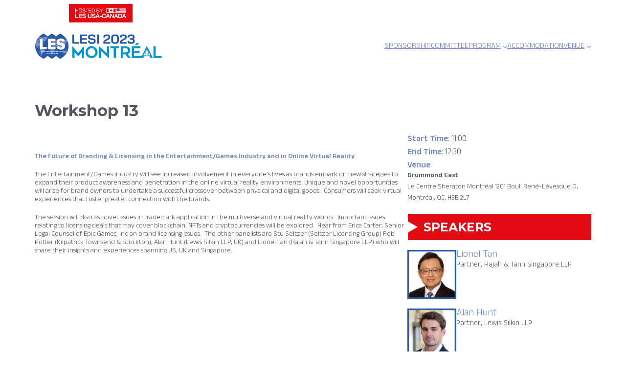

--- FILE ---
content_type: text/css
request_url: https://lesi2023.org/wp-content/themes/standardTemplate/assets/css/style.css?ver=6.9
body_size: 4302
content:
p:not(.has-background) {
  margin-top: 0 !important;
  padding-top: 0 !important;
  padding-bottom: 0 !important;
}

h1 {
  padding-bottom: 0 !important;
}

.wp-block-spacer {
  margin: 0 !important;
}

.is-style-with-arrow.has-lesi-darker-blue-background-color:before {
  background-image: url("../img/header-arrow/lesi_darker_blue_tag_arrow.svg");
}
.is-style-with-arrow.has-lesi-lighter-blue-background-color:before {
  background-image: url("../img/header-arrow/lesi_lighter_blue_tag_arrow.svg");
}
.is-style-with-arrow.has-lesi-lighter-blue-background-color:before {
  background-image: url("../img/header-arrow/lesi_lighter_blue_tag_arrow.svg");
}
.is-style-with-arrow.has-canada-red-background-color:before {
  background-image: url("../img/header-arrow/canada_red_tag_arrow.svg");
}
.is-style-with-arrow.has-quebec-blue-background-color:before {
  background-image: url("../img/header-arrow/quebec_blue_tag_arrow.svg");
}
.is-style-with-arrow.has-usa-red-background-color:before {
  background-image: url("../img/header-arrow/usa_red_tag_arrow.svg");
}
.is-style-with-arrow.has-usa-blue-background-color:before {
  background-image: url("../img/header-arrow/usa_blue_tag_arrow.svg");
}
.is-style-with-arrow.has-dark-purple-background-color:before {
  background-image: url("../img/header-arrow/dark_purple_tag_arrow.svg");
}
.is-style-with-arrow.has-light-purple-background-color:before {
  background-image: url("../img/header-arrow/light_purple_tag_arrow.svg");
}
.is-style-with-arrow.has-tangerine-background-color:before {
  background-image: url("../img/header-arrow/tangerine_tag_arrow.svg");
}
.is-style-with-arrow.has-zanah-background-color:before, .is-style-with-arrow.has-meetings-background-color:before  {
  background-image: url("../img/header-arrow/zanah_tag_arrow.svg");
}
.is-style-with-arrow.has-pelorous-background-color:before {
  background-image: url("../img/header-arrow/pelorous_tag_arrow.svg");
}
.is-style-with-arrow.has-curious-blue-background-color:before {
  background-image: url("../img/header-arrow/curious_blue_tag_arrow.svg");
}
.is-style-with-arrow.has-summer-sky-background-color:before {
  background-image: url("../img/header-arrow/summer_sky_tag_arrow.svg");
}
.is-style-with-arrow.has-wild-blue-yonder-background-color:before {
  background-image: url("../img/header-arrow/wild_blue_yonder_tag_arrow.svg");
}
.is-style-with-arrow.has-christalle-background-color:before {
  background-image: url("../img/header-arrow/christalle_tag_arrow.svg");
}
.is-style-with-arrow.has-daisy-bush-background-color:before {
  background-image: url("../img/header-arrow/daisy_bush_tag_arrow.svg");
}
.is-style-with-arrow.has-ruby-background-color:before {
  background-image: url("../img/header-arrow/ruby_tag_arrow.svg");
}
.is-style-with-arrow.has-chocolate-background-color:before {
  background-image: url("../img/header-arrow/chocolate_tag_arrow.svg");
}
.is-style-with-arrow.has-carrot-orange-background-color:before {
  background-image: url("../img/header-arrow/carrot_orange_tag_arrow.svg");
}
.is-style-with-arrow.has-moon-yellow-background-color:before {
  background-image: url("../img/header-arrow/moon_yellow_tag_arrow.svg");
}
.is-style-with-arrow.has-new-orleans-background-color:before {
  background-image: url("../img/header-arrow/new_orleans_tag_arrow.svg");
}
.is-style-with-arrow.has-light-sea-green-background-color:before {
  background-image: url("../img/header-arrow/light_sea_green_tag_arrow.svg");
}
.is-style-with-arrow.has-medium-sea-green-background-color:before {
  background-image: url("../img/header-arrow/medium_sea_green_tag_arrow.svg");
}
.is-style-with-arrow.has-keppel-background-color:before {
  background-image: url("../img/header-arrow/keppel_tag_arrow.svg");
}
.is-style-with-arrow.has-rainee-background-color:before {
  background-image: url("../img/header-arrow/rainee_tag_arrow.svg");
}
.is-style-with-arrow.has-whisper-background-color:before {
  background-image: url("../img/header-arrow/whisper_tag_arrow.svg");
}
.is-style-with-arrow.has-echo-blue-background-color:before {
  background-image: url("../img/header-arrow/echo_blue_tag_arrow.svg");
}
.is-style-with-arrow.has-bright-grey-background-color:before {
  background-image: url("../img/header-arrow/bright_grey_tag_arrow.svg");
}
.is-style-with-arrow.has-white-smoke-background-color:before {
  background-image: url("../img/header-arrow/white_smoke_tag_arrow.svg");
}
.is-style-with-arrow.has-white-background-color:before {
  background-image: url("../img/header-arrow/white_tag_arrow.svg");
}
.is-style-with-arrow.has-black-background-color:before {
  background-image: url("../img/header-arrow/black_tag_arrow.svg");
}

.is-style-with-arrow .wp-block-button__link {
  position: relative;
  margin-bottom: 20px;
  font-size: 38px;
  margin-left: 28px !important;
  padding: 12px 15px;
  padding-left: 5px;
  border-radius: 0 !important;
}
.is-style-with-arrow .wp-block-button__link:before {
  background-image: url("../img/header-arrow/bright_grey_tag_arrow.svg");
}
.is-style-with-arrow .wp-block-button__link.has-lesi-darker-blue-background-color:before {
  background-image: url("../img/header-arrow/lesi_darker_blue_tag_arrow.svg");
}
.is-style-with-arrow .wp-block-button__link.has-lesi-lighter-blue-background-color:before {
  background-image: url("../img/header-arrow/lesi_lighter_blue_tag_arrow.svg");
}
.is-style-with-arrow .wp-block-button__link.has-lesi-lighter-blue-background-color:before {
  background-image: url("../img/header-arrow/lesi_lighter_blue_tag_arrow.svg");
}
.is-style-with-arrow .wp-block-button__link.has-canada-red-background-color:before {
  background-image: url("../img/header-arrow/canada_red_tag_arrow.svg");
}
.is-style-with-arrow .wp-block-button__link.has-quebec-blue-background-color:before {
  background-image: url("../img/header-arrow/quebec_blue_tag_arrow.svg");
}
.is-style-with-arrow .wp-block-button__link.has-usa-red-background-color:before {
  background-image: url("../img/header-arrow/usa_red_tag_arrow.svg");
}
.is-style-with-arrow .wp-block-button__link.has-usa-blue-background-color:before {
  background-image: url("../img/header-arrow/usa_blue_tag_arrow.svg");
}
.is-style-with-arrow .wp-block-button__link.has-dark-purple-background-color:before {
  background-image: url("../img/header-arrow/dark_purple_tag_arrow.svg");
}
.is-style-with-arrow .wp-block-button__link.has-light-purple-background-color:before {
  background-image: url("../img/header-arrow/light_purple_tag_arrow.svg");
}
.is-style-with-arrow .wp-block-button__link.has-tangerine-background-color:before {
  background-image: url("../img/header-arrow/tangerine_tag_arrow.svg");
}
.is-style-with-arrow .wp-block-button__link.has-zanah-background-color:before, .is-style-with-arrow .wp-block-button__link.has-meetings-background-color:before {
  background-image: url("../img/header-arrow/zanah_tag_arrow.svg");
}
.is-style-with-arrow .wp-block-button__link.has-pelorous-background-color:before {
  background-image: url("../img/header-arrow/pelorous_tag_arrow.svg");
}
.is-style-with-arrow .wp-block-button__link.has-curious-blue-background-color:before {
  background-image: url("../img/header-arrow/curious_blue_tag_arrow.svg");
}
.is-style-with-arrow .wp-block-button__link.has-summer-sky-background-color:before {
  background-image: url("../img/header-arrow/summer_sky_tag_arrow.svg");
}
.is-style-with-arrow .wp-block-button__link.has-wild-blue-yonder-background-color:before {
  background-image: url("../img/header-arrow/wild_blue_yonder_tag_arrow.svg");
}
.is-style-with-arrow .wp-block-button__link.has-christalle-background-color:before {
  background-image: url("../img/header-arrow/christalle_tag_arrow.svg");
}
.is-style-with-arrow .wp-block-button__link.has-daisy-bush-background-color:before {
  background-image: url("../img/header-arrow/daisy_bush_tag_arrow.svg");
}
.is-style-with-arrow .wp-block-button__link.has-ruby-background-color:before {
  background-image: url("../img/header-arrow/ruby_tag_arrow.svg");
}
.is-style-with-arrow .wp-block-button__link.has-chocolate-background-color:before {
  background-image: url("../img/header-arrow/chocolate_tag_arrow.svg");
}
.is-style-with-arrow .wp-block-button__link.has-carrot-orange-background-color:before {
  background-image: url("../img/header-arrow/carrot_orange_tag_arrow.svg");
}
.is-style-with-arrow .wp-block-button__link.has-moon-yellow-background-color:before {
  background-image: url("../img/header-arrow/moon_yellow_tag_arrow.svg");
}
.is-style-with-arrow .wp-block-button__link.has-new-orleans-background-color:before {
  background-image: url("../img/header-arrow/new_orleans_tag_arrow.svg");
}
.is-style-with-arrow .wp-block-button__link.has-light-sea-green-background-color:before {
  background-image: url("../img/header-arrow/light_sea_green_tag_arrow.svg");
}
.is-style-with-arrow .wp-block-button__link.has-medium-sea-green-background-color:before {
  background-image: url("../img/header-arrow/medium_sea_green_tag_arrow.svg");
}
.is-style-with-arrow .wp-block-button__link.has-keppel-background-color:before {
  background-image: url("../img/header-arrow/keppel_tag_arrow.svg");
}
.is-style-with-arrow .wp-block-button__link.has-rainee-background-color:before {
  background-image: url("../img/header-arrow/rainee_tag_arrow.svg");
}
.is-style-with-arrow .wp-block-button__link.has-whisper-background-color:before {
  background-image: url("../img/header-arrow/whisper_tag_arrow.svg");
}
.is-style-with-arrow .wp-block-button__link.has-echo-blue-background-color:before {
  background-image: url("../img/header-arrow/echo_blue_tag_arrow.svg");
}
.is-style-with-arrow .wp-block-button__link.has-bright-grey-background-color:before {
  background-image: url("../img/header-arrow/bright_grey_tag_arrow.svg");
}
.is-style-with-arrow .wp-block-button__link.has-white-smoke-background-color:before {
  background-image: url("../img/header-arrow/white_smoke_tag_arrow.svg");
}
.is-style-with-arrow .wp-block-button__link.has-white-background-color:before {
  background-image: url("../img/header-arrow/white_tag_arrow.svg");
}
.is-style-with-arrow .wp-block-button__link.has-black-background-color:before {
  background-image: url("../img/header-arrow/black_tag_arrow.svg");
}

.wp-block {
  -webkit-font-smoothing: antialiased;
  -moz-osx-font-smoothing: grayscale;
  text-rendering: optimizeLegibility;
}

.wp-block-button.is-style-small-triangle .wp-block-button__link {
  background-color: transparent;
  color: #555760;
  font-weight: bold;
  text-transform: uppercase;
  font-family: "Anek Kannada";
}
.wp-block-button.is-style-small-triangle .wp-block-button__link:before {
  content: "";
  border: solid 6px;
  width: 0;
  height: 0;
  display: inline-block;
  vertical-align: middle;
  border-bottom-color: transparent;
  border-right-color: transparent;
  border-top-color: transparent;
  transform: translate(0, -2px);
  transition: transform 0.2s;
}
.wp-block-button.is-style-small-triangle .wp-block-button__link:hover:before, .wp-block-button.is-style-small-triangle .wp-block-button__link:focus:before {
  transform: translate(-10px, 0px);
}

.wp-block-button__link {
  font-family: "Montserrat";
}

.is-style-with-arrow .wp-block-button__link:before {
  content: "";
  right: 100%;
  width: 27px;
  display: inline-block;
  top: 0;
  margin-left: -31px;
  margin-right: 0;
  background-size: auto 524px;
  background-position: right -163px center;
  background-repeat: no-repeat;
  height: 100%;
  position: absolute;
}

.wp-block-quote.is-style-default {
  padding-top: 0;
  padding-bottom: 0;
}
.wp-block-quote.is-style-default p:first-of-type {
  margin-top: 0;
}
.wp-block-quote.is-style-default p:last-of-type {
  margin-bottom: 0;
}
.wp-block-quote cite {
  text-transform: uppercase;
  font-weight: 400;
}
.wp-block-quote cite:before {
  content: "- ";
}

.wp-block-cover .wp-block-quote.is-style-default {
  margin-left: -70px !important;
  border-width: 3px;
  padding-left: 70px;
}

.wp-block-gallery figcaption {
  background: #798cc6 !important;
  border-top-right-radius: 10px;
  border-top-left-radius: 10px;
  padding-top: 8px !important;
  padding-bottom: 7px !important;
}

.wp-block-pullquote {
  border: none;
  border-radius: 20px;
  box-shadow: 3px 5px 5px 0px rgba(0, 0, 0, 0.15);
  -webkit-box-shadow: 3px 5px 5px 0px rgba(0, 0, 0, 0.15);
  -moz-box-shadow: 3px 5px 5px 0px rgba(0, 0, 0, 0.15);
}

.wp-block-table.is-style-stripes {
  border-bottom: 0;
}
.wp-block-table.is-style-stripes tbody tr:nth-child(2n+1) {
  background-color: transparent;
}
.wp-block-table.is-style-stripes tbody tr:nth-child(2n+2) {
  background-color: #ececec !important;
}
.wp-block-table.is-style-stripes tfoot {
  background-color: #ececec;
}
.wp-block-table table tbody tr:first-child td {
  border-top: 0;
}
.wp-block-table table thead {
  border-bottom: none;
  background-color: #ececec;
}
.wp-block-table table td {
  border: 1px solid #ececec;
  padding: 12px 22px !important;
}
.wp-block-table table th {
  border: none;
  padding: 20px;
  font-weight: 500;
  font-size: 1.1em;
}
.wp-block-table table tfoot {
  border-top: none;
}
.wp-block-table table tfoot td {
  border: none;
  border-left: 1px solid #ececec;
}
.wp-block-table table tfoot td:first-of-type {
  border-left: none;
}
.wp-block-table figcaption {
  margin-top: 15px;
}

.wp-block-file {
  box-sizing: border-box;
  width: fit-content;
}
.wp-block-file a {
  color: #203662;
  font-size: 20px;
  text-decoration: none;
  transition: all 0.2s;
  display: inline-block;
  vertical-align: middle;
  font-weight: bold;
}
.wp-block-file a:hover {
  color: #41BFEA;
}
.wp-block-file a:before {
  content: "";
  background-image: url("../img/pdf_icon.png");
  width: 35px;
  height: 49px;
  background-size: 100% auto;
  background-repeat: no-repeat;
  display: inline-block;
  vertical-align: middle;
  margin-right: 15px;
}
.wp-block-file .wp-block-file__button {
  padding: 11px 20px;
  border-radius: 4px;
  font-size: 12px;
  background-color: #203662;
  margin-left: 20px;
}
.wp-block-file .wp-block-file__button:hover {
  opacity: 1 !important;
}

.wp-block-separator.is-style-dots {
  border-top: 1px dotted;
  border-bottom: none;
  width: 100%;
}
.wp-block-separator.is-style-dots::before {
  content: none;
}

.wp-block-columns {
  margin: 0 !important;
}

header .forminator-custom-form {
  max-width: 300px;
}

.forminator-custom-form input {
  background-color: transparent;
}
.forminator-custom-form .forminator-file-upload {
  margin-top: 10px;
}
.forminator-custom-form .forminator-button-upload {
  width: auto !important;
  padding: 0 !important;
  text-align: left !important;
  margin-bottom: 0 !important;
}

header.wp-block-template-part {
  padding-top: 0px;
  padding-bottom: 20px;
}
header.wp-block-template-part .hosted-by img {
  margin-left: 70px;
}
header.wp-block-template-part .wp-block-site-logo {
  width: 320px;
  margin-left: 0;
  margin-right: auto;
}
header.wp-block-template-part .wp-block-navigation a:hover, header.wp-block-template-part .wp-block-navigation a:focus {
  color: #c6133c;
}

.wp-block-navigation {
  text-transform: uppercase;
  font-weight: 400;
}

@media (max-width: 1000px) {
  .wp-block-navigation__responsive-container-open:not(.always-shown) {
    display: block;
  }
  .wp-block-navigation__responsive-container:not(.hidden-by-default):not(.is-menu-open) {
    display: none;
  }
  .wp-block-navigation__responsive-container {
    width: 300px;
    right: -300px;
    left: auto;
    transition: all 0.2s;
  }
  .wp-block-navigation__responsive-container.has-modal-open {
    right: 0;
  }
}
@media (max-width: 785px) {
  .homepage_header .wp-block-media-text {
    grid-template-columns: auto;
  }
}
@media (max-width: 600px) {
  .homepage_header .wp-block-media-text__media {
    margin-bottom: 30px;
    max-width: 200px;
  }
}

.coming-soon a {
  text-decoration: none;
  transition: color 0.2s;
}
.coming-soon a:hover {
  color: #798cc6;
}
.coming-soon p {
  margin: 10px 0;
}

body {
  -webkit-font-smoothing: antialiased;
  -moz-osx-font-smoothing: grayscale;
  text-rendering: optimizeLegibility;
  font-size: 14px;
}
body * {
  box-sizing: border-box;
}
body p {
  margin-bottom: 20px !important;
  line-height: 1.25;
}
body p:last-of-type {
  margin-bottom: 0 !important;
}
body p sub br {
  display: block;
  margin-top: -5px;
}
body p sub + br {
  display: block;
  margin-bottom: 5px;
}
body p a {
  text-decoration: none;
  color: inherit;
}
body p a:hover, body p a:focus {
  text-decoration: underline;
}
body h1 a, body h2 a, body h3 a, body h4 a, body h5 a, body h6 a {
  color: inherit;
  text-decoration: none;
}
body h1 a:hover, body h1 a:focus, body h2 a:hover, body h2 a:focus, body h3 a:hover, body h3 a:focus, body h4 a:hover, body h4 a:focus, body h5 a:hover, body h5 a:focus, body h6 a:hover, body h6 a:focus {
  text-decoration: underline;
}
body .wp-block-read-more {
  color: inherit;
  font-weight: bold;
  text-transform: uppercase;
}
body .wp-block-read-more:hover, body .wp-block-read-more:focus {
  text-decoration: underline;
}
body .wp-block-read-more:hover:before, body .wp-block-read-more:focus:before {
  transform: translate(-10px, -2px);
}
body .wp-block-read-more:before {
  content: "";
  border: solid 6px;
  width: 0;
  height: 0;
  display: inline-block;
  vertical-align: middle;
  border-bottom-color: transparent;
  border-right-color: transparent;
  border-top-color: transparent;
  transform: translate(0, -2px);
  transition: transform 0.2s;
}
body strong {
  font-weight: bold;
}
body h1.has-background, body h2.has-background, body h3.has-background, body h4.has-background, body h5.has-background, body h6.has-background {
  padding: 12px 5px 12px 5px;
}
body h1.is-style-left-border, body h2.is-style-left-border, body h3.is-style-left-border, body h4.is-style-left-border, body h5.is-style-left-border, body h6.is-style-left-border {
  border-left: 3px solid;
  padding-bottom: 0;
  padding-left: 40px;
}
body h1 {
  word-break: break-all;
}
@media screen and (max-width: 750px) {
  body h1 {
    font-size: 40px !important;
  }
}
@media screen and (max-width: 550px) {
  body h1 {
    font-size: 35px !important;
  }
}
body h2 {
  line-height: 1.2;
}
@media screen and (max-width: 750px) {
  body h2 {
    font-size: 35px !important;
  }
}
@media screen and (max-width: 550px) {
  body h2 {
    font-size: 25px !important;
  }
}
@media screen and (max-width: 750px) {
  body h3 {
    font-size: 30px !important;
  }
}
@media screen and (max-width: 550px) {
  body h3 {
    font-size: 20px !important;
  }
}
body p strong {
  font-weight: bold;
  color: #798cc6;
}

.has-lesi-darker-blue-color strong {
color:var(--wp--preset--color--lesi-darker-blue) !important}

.president-blurb {
font-weight:bold;}

body img {
  max-width: 100%;
  height: auto;
}
body .has-background.is-style-with-arrow {
  position: relative;
  margin-bottom: 20px;
  font-size: 38px;
  margin-left: 28px !important;
  padding: 12px 15px;
  padding-left: 5px;
}
body .has-background.is-style-with-arrow::before {
  content: "";
  right: 100%;
  width: 27px;
  display: inline-block;
  margin-top: -12px;
  margin-bottom: -12px;
  margin-left: -31px;
  margin-right: 0;
  background-size: auto 524px;
  background-position: right -163px center;
  background-repeat: no-repeat;
  height: 100%;
  position: absolute;
}
body .forminator-button:not(.forminator-button-upload), body .wp-block-button__link, body .wp-block-file__button {
  transition: transform 0.2s;
}
body .forminator-button:not(.forminator-button-upload):hover, body .forminator-button:not(.forminator-button-upload):focus, body .wp-block-button__link:hover, body .wp-block-button__link:focus, body .wp-block-file__button:hover, body .wp-block-file__button:focus {
  transform: scale(1.2);
}
body .forminator-button-back {
  margin-bottom: 20px !important;
}
body .main_column ul:not(.wp-block-social-links, .wp-block-navigation__container) {
  padding-left: 15px;
}
body .main_column ul:not(.wp-block-social-links, .wp-block-navigation__container) li {
  padding-bottom: 15px;
}
body .main_column ul:not(.wp-block-social-links, .wp-block-navigation__container) li::marker {
  color: #2659a5;
}
body.fixed {
  overflow: hidden;
}
body .close-button {
  display: block;
  color: #fff;
  margin: auto;
  margin-right: 0;
  background-color: transparent;
  border: none;
  cursor: pointer;
  font-size: 0;
  background-image: url("../img/x.svg");
  display: block;
  width: 30px;
  height: 30px;
  display: block;
  background-repeat: no-repeat;
  background-position: center;
}
body .lightbox {
  z-index: -1;
  opacity: 0;
  position: fixed;
  display: flex;
  width: 100%;
  height: 100%;
  top: 0;
  left: 0;
  justify-content: center;
  align-content: center;
  align-items: center;
  transition: opacity 0.2s;
  color: #fff;
  text-align: center;
}
body .lightbox figure {
  display: flex;
  flex-direction: column;
  padding-bottom: 50px;
  height: calc(100% - 50px);
}
body .lightbox button {
  background-color: transparent;
  border: none;
  cursor: pointer;
}
body .lightbox .lightbox-content {
  max-height: 100%;
  height: calc(100% - 50px);
  display: flex;
  align-items: center;
  width: 100%;
  justify-content: center;
  margin-bottom: 50px;
}
body .lightbox .lightbox-container {
  transition: all 0.2s;
  transform: scale(0.3);
  margin: auto;
  background-color: rgba(0, 0, 0, 0.768627451);
  padding: 40px 5%;
  border-radius: 20px;
  display: flex;
  flex-direction: column;
  width: 80%;
  max-width: 900px;
  margin: 5%;
  height: 90%;
  box-sizing: border-box;
  max-height: 700px;
}
body .lightbox img {
  max-width: 100%;
  max-height: calc(100% - 40px);
  margin: auto;
}
body .lightbox figcaption {
  margin-top: 40px;
}
body .lightbox.show {
  opacity: 1;
  z-index: 2;
  display: flex;
}
body .lightbox.show .lightbox-container {
  transform: scale(1);
}
body .lightbox .lightbox-footer button {
  font-size: 0;
  display: block;
  width: 37px;
  height: 25px;
  background-size: contain;
  background-repeat: no-repeat;
  background-position: center;
}
body .lightbox .lightbox-footer button[disabled=disabled] {
  opacity: 0.4;
}
body .lightbox .lightbox-footer navigation {
  display: flex;
  max-width: 200px;
  margin: auto;
  justify-content: space-between;
  position: absolute;
  bottom: 20px;
  width: 100%;
  left: 0;
  right: 0;
}
body .lightbox .lightbox-footer #gallery_prev_button {
  background-image: url("../img/chevron-left.svg");
}
body .lightbox .lightbox-footer #gallery_next_button {
  background-image: url("../img/chevron-right.svg");
}
body .address {
  margin-top: -5px;
  margin-bottom: 20px;
}
body .speakers_list {
  margin-left: 0;
  padding-left: 0;
  list-style: none;
}
body .speakers_list li {
  display: flex;
  gap: 20px;
}
body .speakers_list li:not(:last-of-type) {
  margin-bottom: 20px;
}
body .speakers_list li .wp-post-image {
  width: 100px;
}
body .speakers_list li a {
  text-decoration: none;
  font-size: 20px;
  color: #798cc6;
  line-height: 1;
  transition: color 0.2s;
}
body .speakers_list li a:hover {
  color: #5c2480;
}
body .speakers_list li .speaker_title {
  font-size: 15px;
}
body .speakers_list li .speaker_title span:not(:last-child):after {
  content: ", ";
}
body .custom-block .row:last-of-type {
  margin-bottom: 40px;
}
body .custom-block .row:last-of-type hr {
  display: none;
}
body .custom-block .row .wp-block-separator {
  margin: 40px auto;
}
body .custom-block .row .container {
  max-width: 1300px;
  width: 90%;
  margin: auto;
  display: flex;
  gap: 60px;
}
body .custom-block .row .container .is-style-with-arrow {
  font-size: 17px;
  font-weight: 800;
  text-transform: uppercase;
  font-family: "Montserrat";
  margin-bottom: 10px !important;
  margin-top: 0;
}
body .custom-block .row .container .event_title {
  color: #e30b13;
  margin-bottom: 6px;
}
body .custom-block .row .container .event_title a {
  color: inherit;
  text-decoration: none;
  transition: color 0.2s;
}
body .custom-block .row .container .event_title a:hover {
  color: #f1860c;
}
body .custom-block .row .container .venue_name {
  text-transform: uppercase;
  font-weight: 800;
  margin-bottom: 6px;
  font-size: 20px;
}
body .custom-block .row .container .venue {
  color: #555760;
}
body .custom-block .row .container .sidebar-col {
  width: 30%;
  min-width: 250px;
}
body .custom-block .row .container .content-col {
  width: 70%;
}
body .custom-block .row .container .content-col .thumbnail-section {
  margin-top: 20px;
}
body .custom-block .row .container .content-col .thumbnail-section img {
  display: block;
  width: 100%;
  height: auto;
}
@media screen and (max-width: 850px) {
  body .custom-block .row .container {
    display: block;
  }
  body .custom-block .row .container .sidebar-col {
    margin-bottom: 40px;
  }
}
body .custom-block.programme-list .row {
  padding: 20px 0;
}
body .custom-block.programme-list .row:nth-child(even) {
  background-color: #ececec;
}
@media screen and (max-width: 781px) {
  body.single-speakers .wp-block-post-featured-image {
    max-width: 200px;
    margin-bottom: -40px;
  }
}
body .floating-section {
  top: 30px;
  left: 0;
  right: 0;
  max-width: 1300px;
  margin: auto;
  width: 90%;
  margin-left: 0 !important;
}
@media screen and (min-width: 400px) {
  body .floating-section {
    position: absolute;
    padding-left: 70px;
    margin-left: auto !important;
  }
}
@media screen and (max-width: 750px) {
  body .is-style-homepage-header .floating-section h1, body .is-style-homepage-header .floating-section h2, body .is-style-homepage-header .floating-section h3, body .is-style-homepage-header .floating-section h4, body .is-style-homepage-header .floating-section h5, body .is-style-homepage-header .floating-section h6 {
    font-size: inherit !important;
  }
  body .is-style-homepage-header .wp-block-quote.is-style-default {
    font-size: 35px !important;
  }
  body .is-style-homepage-header .wp-block-button__link {
    font-size: 16px !important;
  }
}
@media screen and (max-width: 566px) {
  body .is-style-homepage-header .main_column {
    padding-left: 30px !important;
  }
  body .is-style-homepage-header .wp-block-quote.is-style-default {
    font-size: 25px !important;
    margin-left: -30px !important;
    padding-left: 30px !important;
  }
}
body .wp-block-post-content {
  margin-top: 0;
}
@media screen and (max-width: 600px) {
  body .grid .wp-block-column {
    margin-bottom: 20px;
  }
  body .grid .wp-block-column:last-of-type {
    margin-bottom: 0;
  }
  body .grid .wp-block-media-text__content {
    margin-top: 20px;
    padding: 0;
  }
}

footer {
  margin-top: 0 !important;
}

/*# sourceMappingURL=style.css.map */
.wp-container-52 a {color:#798cc6!important;text-decoration: underline;}
.wp-container-52 a:hover {color:#c6133c!important;}

.align-items-top, .align-items-top.wp-container-2 {
  align-items:normal;
}

.uppercase, .main_navigation button {
  text-transform:uppercase;
}

.main_navigation button {
  font-size:1.2rem;
}

.main_navigation #modal-5 {
  background-color:var(--wp--preset--color--quebec-blue)!important;
}

.main_navigation #modal-5 .wp-block-navigation__responsive-container-close {
  right:calc(50% - 12px)!important;

}

.main_navigation #modal-5 .wp-block-navigation__responsive-container-close svg {
  fill:white;
}


.main_navigation a {
  color:white!important;
  font-size:1.2rem;
}

.main_navigation ul, .main_navigation #modal-5-content {
  align-items:center!important;
}

body .custom-block.programme-list .row .container {width:100%; border-bottom:1px solid #ececec;padding-bottom:20px;}

body .custom-block.programme-list .row:nth-child(2n) {background:white;}

.color-dark-purple {color:var(--wp--preset--color--dark-purple) !important}
.color-lesi-darker-blue {color:var(--wp--preset--color--lesi-darker-blue) !important}
.color-tangerine {color:var(--wp--preset--color--tangerine) !important}
.color-pelorous {color:var(--wp--preset--color--pelorous) !important}
.color-lesi-lighter-blue {color:var(--wp--preset--color--lesi-lighter-blue) !important}
.color-workshops {color:var(--wp--preset--color--lesi-lighter-blue) !important}
.color-canada-red {color:var(--wp--preset--color--canada-red) !important}
.color-zanah {color:var(--wp--preset--color--zanah) !important}
.color-green {color:#b5d3b0!important;}

--- FILE ---
content_type: image/svg+xml
request_url: https://lesi2023.org/wp-content/uploads/2022/08/LESI2023_header.svg
body_size: 201739
content:
<?xml version="1.0" encoding="utf-8"?>
<!-- Generator: Adobe Illustrator 16.0.0, SVG Export Plug-In . SVG Version: 6.00 Build 0)  -->
<!DOCTYPE svg PUBLIC "-//W3C//DTD SVG 1.0//EN" "http://www.w3.org/TR/2001/REC-SVG-20010904/DTD/svg10.dtd">
<svg version="1.0" id="Layer_1" xmlns="http://www.w3.org/2000/svg" xmlns:xlink="http://www.w3.org/1999/xlink" x="0px" y="0px"
	 width="270px" height="70px" viewBox="0 0 270 70" enable-background="new 0 0 270 70" xml:space="preserve">
<g>
	<path fill="#265AA6" d="M52.786,8.887c-3.265,1.684-6.188,3.825-8.658,6.321c-2.468-2.497-5.394-4.639-8.658-6.321
		c-3.267,1.682-6.19,3.825-8.663,6.322c-2.469-2.497-5.395-4.64-8.662-6.323C7.894,14.163,1.001,23.978,1,35.198
		C1,46.433,7.895,56.239,18.146,61.51c3.268-1.675,6.193-3.819,8.662-6.309c2.474,2.491,5.397,4.634,8.662,6.31
		c3.264-1.675,6.191-3.818,8.658-6.309c2.471,2.491,5.394,4.634,8.659,6.309c10.256-5.271,17.15-15.078,17.149-26.312
		C69.937,23.978,63.044,14.163,52.786,8.887"/>
	<g>
		<polygon fill="#798CC6" points="32.401,31.985 32.416,31.998 32.432,32.013 32.435,32.033 32.441,32.047 32.458,32.067 
			32.458,32.113 32.458,32.13 32.441,32.133 32.44,32.158 32.442,32.169 32.461,32.176 32.476,32.197 32.477,32.213 32.477,32.213 
			32.469,32.219 32.458,32.213 32.448,32.22 32.46,32.241 32.448,32.265 32.442,32.279 32.44,32.289 32.442,32.343 32.442,32.366 
			32.461,32.389 32.48,32.408 32.489,32.425 32.5,32.441 32.518,32.44 32.536,32.443 32.557,32.442 32.584,32.425 32.591,32.408 
			32.605,32.351 32.605,32.366 32.624,32.367 32.638,32.356 32.657,32.356 32.683,32.373 32.706,32.38 32.729,32.374 32.732,32.351 
			32.737,32.326 32.758,32.168 32.763,32.145 32.759,32.124 32.751,32.106 32.744,32.076 32.773,32.036 32.778,32.034 
			32.788,32.014 32.778,31.998 32.758,31.93 32.737,31.908 32.729,31.895 32.72,31.89 32.737,31.875 32.737,31.871 32.737,31.866 
			32.729,31.866 32.713,31.858 32.713,31.845 32.705,31.833 32.676,31.823 32.657,31.819 32.648,31.805 32.635,31.811 32.627,31.83 
			32.613,31.839 32.587,31.844 32.544,31.89 32.509,31.9 32.485,31.91 32.46,31.922 32.431,31.91 32.416,31.909 32.404,31.899 
			32.399,31.899 32.4,31.908 32.388,31.94 32.388,31.971 		"/>
		<polygon fill="#798CC6" points="32.411,31.866 32.421,31.855 32.431,31.85 32.42,31.844 32.403,31.85 32.399,31.866 32.4,31.875 
			32.403,31.875 		"/>
		<polygon fill="#798CC6" points="31.344,32.164 31.421,32.197 31.425,32.189 31.434,32.175 31.434,32.169 31.406,32.133 
			31.366,32.128 31.317,32.13 31.315,32.132 31.317,32.159 31.322,32.159 		"/>
		<polygon fill="#798CC6" points="30.972,32.277 30.987,32.289 31.003,32.278 31.012,32.265 31.039,32.271 31.05,32.28 
			31.048,32.306 31.06,32.313 31.084,32.316 31.129,32.333 31.145,32.333 31.168,32.313 31.185,32.289 31.196,32.265 31.206,32.247 
			31.223,32.228 31.218,32.213 31.206,32.211 31.197,32.211 31.168,32.213 31.146,32.209 31.147,32.197 31.159,32.18 31.159,32.179 
			31.146,32.171 31.146,32.168 31.159,32.159 31.146,32.159 31.084,32.169 31.054,32.188 30.958,32.253 30.957,32.26 30.962,32.272 
					"/>
		<polygon fill="#798CC6" points="35.843,26.001 35.845,26.012 35.854,26.019 35.876,26.019 35.876,26.012 35.864,26.003 
			35.864,25.983 35.891,25.97 35.875,25.954 35.864,25.958 35.841,25.947 35.818,25.954 35.817,25.97 35.808,25.981 35.818,25.99 		
			"/>
		<polygon fill="#798CC6" points="11.695,36.383 11.716,36.386 11.72,36.386 11.707,36.378 11.691,36.362 11.659,36.341 
			11.641,36.329 11.637,36.351 11.659,36.354 		"/>
		<polygon fill="#798CC6" points="30.745,32.498 30.718,32.489 30.72,32.491 30.718,32.498 30.72,32.506 30.744,32.507 
			30.755,32.505 30.761,32.506 30.761,32.498 		"/>
		<polygon fill="#798CC6" points="35.752,26.592 35.787,26.624 35.783,26.642 35.77,26.654 35.761,26.66 35.752,26.658 
			35.761,26.665 35.8,26.689 35.816,26.702 35.842,26.706 35.828,26.719 35.787,26.759 35.789,26.772 35.79,26.783 35.806,26.777 
			35.828,26.772 35.845,26.743 35.854,26.707 35.876,26.688 35.916,26.683 35.974,26.683 35.98,26.666 36.004,26.653 36.032,26.636 
			36.049,26.637 36.054,26.624 36.069,26.612 36.118,26.611 36.103,26.593 36.025,26.557 35.991,26.551 35.98,26.557 35.959,26.557 
			35.944,26.551 35.924,26.543 35.912,26.558 35.864,26.566 35.853,26.587 35.845,26.583 35.842,26.583 35.808,26.596 35.79,26.587 
			35.771,26.582 		"/>
		<polygon fill="#798CC6" points="36.118,26.577 36.128,26.568 36.118,26.541 36.076,26.524 36.064,26.538 36.053,26.552 
			36.103,26.577 		"/>
		<polygon fill="#798CC6" points="32.496,31.509 32.51,31.522 32.489,31.524 32.479,31.541 32.485,31.562 32.5,31.566 32.51,31.572 
			32.512,31.579 32.509,31.599 32.489,31.613 32.496,31.615 32.512,31.62 32.518,31.619 32.529,31.63 32.518,31.652 32.518,31.665 
			32.53,31.671 32.557,31.684 32.557,31.69 32.549,31.701 32.535,31.712 32.548,31.718 32.559,31.734 32.593,31.746 32.635,31.768 
			32.65,31.746 32.669,31.703 32.68,31.688 32.684,31.677 32.69,31.619 32.695,31.61 32.719,31.562 32.729,31.563 32.713,31.443 
			32.713,31.438 32.706,31.431 32.703,31.418 32.703,31.375 32.705,31.359 32.705,31.334 32.705,31.323 32.695,31.313 
			32.675,31.314 32.668,31.334 32.667,31.375 32.668,31.385 32.668,31.407 32.658,31.405 32.65,31.406 32.638,31.396 32.625,31.397 
			32.605,31.406 32.605,31.414 32.588,31.417 32.543,31.432 32.518,31.448 32.499,31.48 32.485,31.491 32.479,31.502 32.485,31.508 
					"/>
		<polygon fill="#798CC6" points="32.432,27.788 32.489,27.783 32.499,27.782 32.435,27.772 32.435,27.761 32.44,27.749 
			32.44,27.735 32.448,27.72 32.442,27.721 32.416,27.771 32.41,27.819 32.416,27.808 		"/>
		<polygon fill="#798CC6" points="30.055,30.493 30.074,30.518 30.082,30.494 30.056,30.471 30.029,30.453 30.029,30.453 
			30.037,30.481 		"/>
		<polygon fill="#798CC6" points="30.72,32.455 30.72,32.441 30.733,32.433 30.771,32.407 30.771,32.397 30.75,32.383 
			30.701,32.397 30.69,32.407 30.689,32.425 30.68,32.425 30.675,32.443 30.678,32.454 		"/>
		<polygon fill="#798CC6" points="32.469,27.818 32.458,27.819 32.442,27.824 32.44,27.829 32.458,27.838 32.478,27.838 
			32.486,27.83 32.485,27.825 		"/>
		<polygon fill="#798CC6" points="34.468,31.249 34.506,31.239 34.527,31.236 34.534,31.233 34.51,31.219 34.457,31.214 
			34.422,31.213 34.413,31.219 34.413,31.232 34.438,31.237 		"/>
		<polygon fill="#798CC6" points="32.434,32.381 32.431,32.397 32.432,32.408 32.445,32.425 32.458,32.402 32.448,32.397 		"/>
		<polygon fill="#798CC6" points="34.02,30.759 34.002,30.734 33.996,30.731 33.98,30.706 33.96,30.696 33.946,30.713 
			33.931,30.732 33.931,30.732 33.945,30.741 33.97,30.741 33.98,30.758 33.988,30.766 		"/>
		<polygon fill="#798CC6" points="34.03,30.833 34.023,30.82 34.015,30.81 34.009,30.802 33.986,30.799 33.986,30.809 
			33.986,30.809 33.986,30.817 34.015,30.827 		"/>
		<polygon fill="#798CC6" points="34.051,31.007 34.031,30.997 34.04,31.004 34.096,31.064 34.102,31.066 34.112,31.069 
			34.112,31.064 34.112,31.063 		"/>
		<polygon fill="#798CC6" points="34.046,30.901 34.065,30.916 34.078,30.928 34.09,30.939 34.105,30.954 34.112,30.943 
			34.124,30.944 34.126,30.939 34.096,30.914 34.063,30.89 34.04,30.867 34.03,30.866 34.015,30.851 34.01,30.845 34.01,30.85 
			34.039,30.886 		"/>
		<polygon fill="#798CC6" points="33.938,30.834 33.931,30.789 33.938,30.759 33.917,30.74 33.907,30.73 33.906,30.707 
			33.903,30.706 33.89,30.713 33.903,30.751 33.906,30.759 33.898,30.769 33.898,30.786 33.917,30.819 33.927,30.85 33.939,30.866 
			33.939,30.85 33.939,30.845 		"/>
		<polygon fill="#798CC6" points="35.47,32.702 35.448,32.726 35.448,32.731 35.47,32.753 35.494,32.78 35.521,32.756 35.544,32.76 
			35.517,32.737 35.501,32.727 35.484,32.727 		"/>
		<polygon fill="#798CC6" points="35.47,32.577 35.47,32.562 35.465,32.558 35.459,32.557 35.448,32.557 35.46,32.576 
			35.475,32.602 35.484,32.6 35.482,32.59 35.477,32.581 		"/>
		<polygon fill="#798CC6" points="35.448,32.529 35.46,32.529 35.471,32.522 35.475,32.518 35.476,32.471 35.471,32.458 
			35.449,32.466 35.444,32.488 35.43,32.506 35.43,32.529 35.443,32.529 		"/>
		<polygon fill="#798CC6" points="35.25,32.26 35.275,32.301 35.287,32.304 35.322,32.313 35.321,32.299 35.306,32.299 
			35.288,32.289 35.272,32.281 35.273,32.26 35.273,32.252 35.259,32.24 35.268,32.229 35.273,32.214 35.274,32.21 35.274,32.21 
			35.259,32.198 35.222,32.211 35.211,32.214 35.21,32.22 		"/>
		<polygon fill="#798CC6" points="61.044,20.666 61.057,20.666 61.085,20.651 61.083,20.635 61.056,20.627 61.029,20.622 
			61.01,20.626 61.01,20.634 61.018,20.652 		"/>
		<polygon fill="#798CC6" points="34.09,30.999 34.09,31.004 34.096,31.02 34.126,31.035 34.123,31.024 		"/>
		<polygon fill="#798CC6" points="34.132,31.035 34.14,31.055 34.16,31.064 34.169,31.066 34.161,31.047 		"/>
		<polygon fill="#798CC6" points="33.793,31.96 33.807,31.955 33.814,31.954 33.814,31.942 33.784,31.941 33.785,31.953 
			33.785,31.955 		"/>
		<polygon fill="#798CC6" points="33.458,32.777 33.484,32.796 33.501,32.797 33.511,32.806 33.539,32.796 33.551,32.804 
			33.582,32.815 33.614,32.827 33.629,32.834 33.642,32.843 33.666,32.857 33.715,32.888 33.773,32.918 33.794,32.929 33.823,32.93 
			33.855,32.928 33.88,32.945 33.905,32.966 33.945,33.005 33.953,33.013 33.97,33.021 34.015,33.03 34.039,33.027 34.063,33.032 
			34.096,33.04 34.096,33.021 34.09,33.013 34.096,32.995 34.096,32.978 34.113,32.969 34.14,32.949 34.14,32.939 34.14,32.929 
			34.124,32.913 34.113,32.899 34.123,32.887 34.113,32.879 34.101,32.873 34.096,32.867 34.09,32.857 34.092,32.831 34.096,32.814 
			34.105,32.796 34.113,32.78 34.112,32.756 34.123,32.746 34.182,32.666 34.187,32.661 34.208,32.63 34.221,32.618 34.2,32.607 
			34.188,32.607 34.147,32.628 34.131,32.628 34.123,32.633 34.113,32.646 34.096,32.656 34.059,32.646 34.03,32.646 34.015,32.646 
			34,32.655 33.98,32.66 33.945,32.674 33.917,32.679 33.89,32.683 33.831,32.678 33.807,32.679 33.766,32.69 33.761,32.69 
			33.743,32.691 33.69,32.661 33.682,32.661 33.667,32.656 33.659,32.64 33.646,32.635 33.613,32.636 33.581,32.656 33.582,32.661 
			33.563,32.678 33.543,32.678 33.534,32.667 33.507,32.64 33.503,32.656 33.495,32.66 33.472,32.66 33.462,32.673 33.447,32.704 
			33.437,32.736 33.438,32.746 		"/>
		<polygon fill="#798CC6" points="32.887,31.398 32.912,31.385 32.938,31.405 32.938,31.385 32.938,31.379 32.937,31.375 
			32.934,31.362 32.922,31.375 32.908,31.375 32.89,31.375 32.866,31.375 32.863,31.383 32.866,31.397 		"/>
		<polygon fill="#798CC6" points="33.146,33.544 33.146,33.535 33.143,33.526 33.115,33.547 33.113,33.561 		"/>
		<polygon fill="#798CC6" points="33.329,33.021 33.339,33.02 33.338,33.013 33.33,32.998 33.312,32.992 33.313,32.995 
			33.312,33.011 		"/>
		<polygon fill="#798CC6" points="33.931,33.231 33.907,33.224 33.906,33.254 33.931,33.27 33.947,33.271 33.961,33.259 
			33.947,33.247 		"/>
		<polygon fill="#798CC6" points="34.592,31.288 34.603,31.288 34.575,31.282 34.479,31.273 34.472,31.264 34.442,31.253 
			34.403,31.264 34.409,31.263 34.453,31.281 34.479,31.289 		"/>
		<polygon fill="#798CC6" points="34.583,31.336 34.552,31.323 34.51,31.324 34.472,31.324 34.471,31.334 34.481,31.338 
			34.497,31.345 34.522,31.346 34.556,31.338 34.58,31.345 34.602,31.346 34.603,31.338 		"/>
		<polygon fill="#798CC6" points="36.027,33.177 36.054,33.178 36.054,33.171 36.059,33.154 36.042,33.135 36.027,33.115 
			36.027,33.122 36.02,33.134 36.018,33.163 		"/>
		<polygon fill="#798CC6" points="33.88,33.202 33.867,33.206 33.867,33.206 33.88,33.217 33.898,33.217 33.897,33.209 
			33.898,33.201 		"/>
		<polygon fill="#798CC6" points="34.667,31.379 34.658,31.379 34.64,31.379 34.742,31.406 34.705,31.383 		"/>
		<polygon fill="#798CC6" points="31.93,28.211 31.919,28.211 31.887,28.22 31.887,28.221 31.898,28.22 		"/>
		<polygon fill="#798CC6" points="32.049,28.177 32.034,28.176 32.018,28.19 32.004,28.19 32.035,28.189 		"/>
		<polygon fill="#798CC6" points="33.142,27.892 33.101,27.891 33.09,27.891 33.091,27.912 33.096,27.912 33.114,27.923 
			33.146,27.923 33.146,27.923 		"/>
		<polygon fill="#798CC6" points="31.784,28.233 31.828,28.23 31.828,28.23 31.818,28.22 31.771,28.223 31.763,28.23 31.763,28.23 
					"/>
		<polygon fill="#798CC6" points="31.687,28.251 31.743,28.233 31.739,28.233 31.707,28.241 31.65,28.251 31.659,28.251 		"/>
		<polygon fill="#798CC6" points="33.466,27.527 33.457,27.544 33.465,27.564 33.473,27.564 33.493,27.544 33.484,27.531 
			33.478,27.522 33.473,27.521 		"/>
		<polygon fill="#798CC6" points="33.437,27.735 33.426,27.728 33.401,27.728 33.395,27.717 33.396,27.735 33.378,27.735 
			33.363,27.749 33.358,27.755 33.36,27.772 33.375,27.782 33.416,27.754 33.458,27.755 33.463,27.75 33.457,27.735 		"/>
		<polygon fill="#798CC6" points="33.26,27.801 33.243,27.8 33.215,27.801 33.169,27.783 33.142,27.755 33.095,27.761 33.09,27.783 
			33.091,27.808 33.19,27.86 33.22,27.852 33.243,27.851 33.267,27.842 33.268,27.818 		"/>
		<polygon fill="#798CC6" points="35.771,25.965 35.787,25.958 35.787,25.955 35.77,25.94 35.783,25.939 35.77,25.927 
			35.752,25.915 35.751,25.921 35.752,25.938 35.74,25.94 35.753,25.947 		"/>
		<polygon fill="#798CC6" points="33.075,27.513 33.091,27.531 33.095,27.533 33.113,27.544 33.113,27.556 33.113,27.573 
			33.129,27.585 33.129,27.639 33.146,27.674 33.157,27.673 33.176,27.67 33.198,27.669 33.243,27.681 33.25,27.71 33.259,27.728 
			33.261,27.749 33.266,27.764 33.291,27.807 33.34,27.801 33.347,27.77 33.347,27.749 33.347,27.718 33.35,27.68 33.41,27.665 
			33.424,27.655 33.422,27.62 33.396,27.603 33.379,27.586 33.391,27.574 33.409,27.554 33.422,27.544 33.447,27.534 33.462,27.524 
			33.473,27.521 33.465,27.486 33.458,27.443 33.462,27.434 33.478,27.412 33.473,27.401 33.457,27.39 33.424,27.388 33.409,27.378 
			33.379,27.379 33.334,27.402 33.292,27.427 33.306,27.44 33.312,27.453 33.304,27.477 33.294,27.482 33.291,27.489 33.281,27.515 
			33.278,27.513 33.242,27.504 33.243,27.475 33.251,27.45 33.229,27.435 33.198,27.442 33.191,27.452 33.19,27.458 33.163,27.499 
			33.146,27.503 33.136,27.506 33.091,27.498 		"/>
		<polygon fill="#798CC6" points="33.09,27.005 33.1,27 33.129,26.988 33.101,26.984 33.06,26.989 33.045,27.005 33.091,27.012 		
			"/>
		<polygon fill="#798CC6" points="63.87,19.954 63.89,19.937 63.877,19.915 63.881,19.902 63.927,19.863 63.915,19.857 
			63.861,19.818 63.849,19.808 63.827,19.771 63.809,19.749 63.792,19.778 63.786,19.809 63.775,19.847 63.786,19.877 
			63.768,19.913 63.748,19.927 63.748,19.958 63.821,19.967 		"/>
		<polygon fill="#798CC6" points="64.854,20.886 64.877,20.888 64.962,20.848 65.028,20.839 65.051,20.84 65.154,20.866 
			65.267,20.905 65.391,20.92 65.44,20.924 65.504,20.924 65.565,20.935 65.66,20.946 65.721,20.942 65.728,20.936 65.723,20.837 
			65.709,20.813 65.694,20.789 65.518,20.689 65.47,20.666 65.41,20.639 65.341,20.634 65.287,20.635 65.19,20.653 65.162,20.652 
			65.134,20.658 65.11,20.675 65.085,20.697 65.04,20.766 65.018,20.788 64.962,20.829 64.905,20.836 64.854,20.84 64.789,20.855 
			64.816,20.888 		"/>
		<polygon fill="#798CC6" points="64.196,21.711 64.212,21.711 64.231,21.701 64.241,21.696 64.257,21.701 64.275,21.715 
			64.306,21.726 64.364,21.686 64.359,21.671 64.342,21.655 64.325,21.655 64.204,21.657 64.169,21.667 64.166,21.667 
			64.157,21.672 64.14,21.673 64.15,21.685 		"/>
		<polygon fill="#798CC6" points="63.748,20.52 63.795,20.542 63.809,20.567 63.89,20.627 63.916,20.653 63.936,20.634 
			63.945,20.605 63.892,20.554 63.794,20.5 63.735,20.481 63.736,20.503 		"/>
		<polygon fill="#798CC6" points="47.631,23.666 47.634,23.636 47.6,23.631 47.57,23.62 47.523,23.621 47.498,23.615 47.483,23.629 
			47.538,23.69 47.581,23.717 47.629,23.717 47.632,23.704 47.652,23.688 47.631,23.674 		"/>
		<polygon fill="#798CC6" points="39.203,24.231 39.195,24.213 39.173,24.208 39.145,24.225 39.138,24.221 39.13,24.231 
			39.13,24.246 39.145,24.263 39.162,24.262 39.184,24.295 39.202,24.281 39.202,24.274 39.202,24.254 		"/>
		<polygon fill="#798CC6" points="64.973,20.634 64.997,20.635 65.114,20.591 65.124,20.578 65.139,20.524 65.129,20.504 
			65.124,20.481 65.102,20.474 65.085,20.472 64.968,20.474 64.942,20.481 64.914,20.488 64.894,20.512 64.909,20.591 		"/>
		<polygon fill="#798CC6" points="46.901,22.55 46.948,22.551 46.962,22.512 46.964,22.489 46.935,22.489 46.889,22.537 
			46.889,22.538 		"/>
		<polygon fill="#798CC6" points="58.202,20.382 57.991,20.351 57.969,20.359 57.969,20.376 57.963,20.389 57.956,20.422 
			57.935,20.428 57.875,20.427 57.859,20.427 57.847,20.44 57.875,20.474 57.942,20.5 57.99,20.525 58.021,20.528 58.162,20.554 
			58.166,20.55 58.208,20.502 58.266,20.488 58.281,20.473 58.287,20.454 58.304,20.439 58.314,20.417 58.287,20.401 		"/>
		<polygon fill="#798CC6" points="37.74,22.362 37.722,22.364 37.711,22.392 37.707,22.404 37.707,22.421 37.749,22.403 
			37.771,22.386 37.763,22.373 		"/>
		<polygon fill="#798CC6" points="35.417,26.068 35.43,26.068 35.448,26.068 35.448,26.068 35.437,26.054 35.417,26.054 
			35.404,26.057 35.397,26.067 35.4,26.067 		"/>
		<polygon fill="#798CC6" points="35.249,26.053 35.306,26.041 35.305,26.029 35.308,26.019 35.321,26.011 35.322,26.01 
			35.341,26.011 35.343,26.011 35.362,25.99 35.36,25.983 35.343,25.982 35.339,25.971 35.321,25.958 35.306,25.947 35.305,25.958 
			35.288,25.957 35.283,25.954 35.273,25.94 35.253,25.938 35.246,25.954 35.249,25.967 35.267,25.97 35.267,25.97 35.266,25.983 
			35.258,26.005 35.246,26.004 35.248,25.982 35.235,25.982 35.217,25.983 35.213,26.004 35.237,26.041 		"/>
		<polygon fill="#798CC6" points="33.041,27.72 33.011,27.755 33.009,27.772 32.986,27.789 32.985,27.8 33.011,27.824 
			33.011,27.824 33.023,27.808 33.061,27.718 33.067,27.69 33.06,27.688 		"/>
		<polygon fill="#798CC6" points="35.613,24.964 35.622,24.957 35.624,24.951 35.631,24.944 35.637,24.95 35.641,24.95 
			35.641,24.926 35.631,24.925 35.615,24.932 35.597,24.939 35.597,24.932 35.597,24.926 35.604,24.92 35.562,24.92 35.586,24.95 		
			"/>
		<polygon fill="#798CC6" points="35.091,26.8 35.091,26.784 35.135,26.772 35.124,26.77 35.083,26.766 35.062,26.793 
			35.072,26.801 		"/>
		<polygon fill="#798CC6" points="35.193,26.034 35.204,26.019 35.211,26.019 35.213,26.019 35.213,26.015 35.21,25.995 35.192,26 
			35.18,26.015 35.188,26.029 		"/>
		<polygon fill="#798CC6" points="35.704,26.041 35.705,26.03 35.706,26.018 35.686,26.019 35.67,26.031 35.664,26.034 
			35.671,26.042 		"/>
		<polygon fill="#798CC6" points="35.752,26.029 35.752,26.012 35.734,26.011 35.72,26.019 35.721,26.037 35.726,26.041 		"/>
		<polygon fill="#798CC6" points="36.458,24.304 36.492,24.287 36.509,24.273 36.528,24.271 36.521,24.262 36.479,24.254 
			36.441,24.254 36.43,24.262 36.431,24.295 		"/>
		<polygon fill="#798CC6" points="35.623,25.91 35.631,25.909 35.652,25.91 35.651,25.891 35.623,25.873 35.612,25.856 
			35.597,25.861 35.597,25.871 35.602,25.898 		"/>
		<polygon fill="#798CC6" points="34.978,26.238 34.978,26.237 34.957,26.237 34.946,26.236 34.938,26.259 34.938,26.259 
			34.947,26.274 34.957,26.258 34.957,26.258 		"/>
		<polygon fill="#798CC6" points="32.96,27.469 32.96,27.487 32.986,27.489 32.985,27.487 32.985,27.469 32.993,27.458 
			32.986,27.442 32.965,27.418 32.961,27.434 32.966,27.452 		"/>
		<polygon fill="#798CC6" points="32.833,27.75 32.792,27.72 32.779,27.718 32.774,27.721 32.788,27.772 32.809,27.772 
			32.827,27.783 32.849,27.783 32.849,27.771 		"/>
		<polygon fill="#798CC6" points="32.944,27.72 32.985,27.72 33.025,27.697 33.033,27.673 33.025,27.654 33.033,27.641 
			33.011,27.591 33.012,27.557 32.985,27.544 32.985,27.544 32.96,27.557 32.938,27.558 32.92,27.544 32.907,27.544 32.834,27.574 
			32.797,27.574 32.796,27.624 32.811,27.665 32.827,27.674 32.834,27.682 32.902,27.714 		"/>
		<polygon fill="#798CC6" points="32.922,27.772 32.901,27.755 32.885,27.755 32.888,27.76 32.914,27.788 32.938,27.788 
			32.952,27.788 32.96,27.788 32.938,27.773 		"/>
		<polygon fill="#798CC6" points="33.613,27.936 33.623,27.954 33.666,27.981 33.68,27.981 33.691,27.954 33.719,27.954 
			33.743,27.973 33.761,27.958 33.743,27.937 33.719,27.922 33.715,27.912 33.721,27.902 33.736,27.89 33.736,27.881 33.736,27.875 
			33.69,27.863 33.687,27.852 33.681,27.835 33.653,27.836 33.629,27.856 33.629,27.875 33.613,27.88 33.622,27.891 33.614,27.933 
					"/>
		<polygon fill="#798CC6" points="34.413,27.339 34.428,27.341 34.442,27.32 34.505,27.153 34.517,27.139 34.527,27.092 
			34.569,27.017 34.575,27.014 34.567,27 34.591,26.989 34.58,26.979 34.567,26.979 34.557,26.989 34.552,27.005 34.534,27.029 
			34.522,27.058 34.498,27.122 34.466,27.131 34.414,27.235 34.407,27.254 34.407,27.316 		"/>
		<polygon fill="#798CC6" points="34.848,27.017 34.86,27.048 34.874,27.061 34.855,27.083 34.841,27.115 34.863,27.112 
			34.889,27.094 34.904,27.057 34.925,27.04 34.937,27.025 34.979,27.005 34.989,26.986 35,26.972 35.021,26.961 35.033,26.956 
			34.998,26.932 35.008,26.858 35.023,26.854 35.036,26.846 35.05,26.822 35.072,26.812 35.036,26.793 35.033,26.783 35.011,26.792 
			34.998,26.813 34.987,26.801 34.938,26.813 34.904,26.841 34.874,26.873 34.854,26.887 34.841,26.901 34.841,26.936 34.84,26.977 
			34.825,27 		"/>
		<polygon fill="#798CC6" points="34.083,27.735 34.09,27.736 34.096,27.714 34.096,27.691 34.015,27.645 33.996,27.663 
			33.986,27.709 34.04,27.726 		"/>
		<polygon fill="#798CC6" points="34.912,26.416 34.924,26.384 34.918,26.384 34.905,26.391 34.896,26.401 34.896,26.416 
			34.895,26.418 		"/>
		<polygon fill="#798CC6" points="35.41,32.62 35.415,32.628 35.425,32.64 35.418,32.646 35.43,32.661 35.434,32.661 35.448,32.656 
			35.485,32.666 35.493,32.661 35.493,32.656 35.47,32.619 35.448,32.62 35.449,32.578 35.437,32.557 35.431,32.562 35.43,32.58 
			35.43,32.6 35.418,32.602 35.409,32.595 35.401,32.6 35.385,32.629 35.384,32.64 35.396,32.64 		"/>
		<polygon fill="#798CC6" points="43.327,36.165 43.327,36.165 43.338,36.186 43.339,36.182 43.342,36.165 43.339,36.159 		"/>
		<polygon fill="#798CC6" points="42.827,35.71 42.832,35.702 42.827,35.695 42.804,35.704 42.803,35.711 42.814,35.744 
			42.803,35.773 42.823,35.799 42.827,35.807 42.836,35.799 42.846,35.762 42.836,35.731 		"/>
		<polygon fill="#798CC6" points="43.526,36.159 43.512,36.165 43.48,36.182 43.496,36.186 43.511,36.186 43.526,36.185 
			43.529,36.177 43.541,36.158 43.529,36.153 		"/>
		<polygon fill="#798CC6" points="43.634,36.186 43.602,36.204 43.591,36.208 43.606,36.218 43.623,36.216 43.633,36.216 
			43.66,36.216 43.659,36.208 43.651,36.204 		"/>
		<polygon fill="#798CC6" points="42.245,34.765 42.235,34.771 42.231,34.79 42.231,34.794 42.231,34.794 42.231,34.804 
			42.215,34.811 42.236,34.851 42.244,34.862 42.257,34.861 42.263,34.862 42.282,34.84 42.28,34.832 42.282,34.818 42.259,34.78 		
			"/>
		<polygon fill="#798CC6" points="40.153,43.147 40.169,43.147 40.169,43.134 40.188,43.103 40.188,43.081 40.189,43.051 
			40.19,43.034 40.191,43.028 40.169,43.032 40.148,43.034 40.153,43.069 40.139,43.132 40.148,43.144 		"/>
		<polygon fill="#798CC6" points="55.755,39.253 55.745,39.267 55.745,39.284 55.755,39.284 55.755,39.284 55.761,39.284 
			55.761,39.253 		"/>
		<polygon fill="#798CC6" points="43.775,36.129 43.77,36.13 43.758,36.136 43.762,36.144 43.784,36.153 43.791,36.153 
			43.791,36.143 43.78,36.134 		"/>
		<polygon fill="#798CC6" points="55.807,39.399 55.819,39.417 55.83,39.413 55.805,39.396 		"/>
		<polygon fill="#798CC6" points="56.029,41.233 56.029,41.255 56.031,41.267 56.049,41.267 56.049,41.267 56.049,41.255 
			56.047,41.229 		"/>
		<polygon fill="#798CC6" points="55.998,39.472 55.996,39.484 55.972,39.499 55.962,39.499 55.962,39.507 55.982,39.521 
			55.998,39.571 56.007,39.562 56.007,39.555 56.015,39.526 56.015,39.499 56.016,39.483 		"/>
		<polygon fill="#798CC6" points="40.895,38.702 40.885,38.722 40.907,38.718 40.919,38.694 40.913,38.695 		"/>
		<polygon fill="#798CC6" points="40.865,38.313 40.857,38.331 40.857,38.339 40.87,38.339 40.868,38.331 40.869,38.321 
			40.869,38.302 		"/>
		<polygon fill="#798CC6" points="40.896,38.644 40.907,38.653 40.912,38.653 40.912,38.653 40.919,38.644 40.907,38.626 		"/>
		<polygon fill="#798CC6" points="40.723,37.997 40.724,37.998 40.734,38.001 40.718,38.003 40.701,37.998 40.715,37.979 
			40.712,37.981 40.702,37.952 40.694,37.936 40.688,37.935 40.686,37.944 40.679,37.958 40.673,37.978 40.665,37.978 
			40.673,37.981 40.695,38.009 40.714,38.022 40.733,38.007 40.745,38.022 40.744,38.027 40.75,38.035 40.763,38.034 40.765,38.032 
			40.763,38.005 40.734,37.979 		"/>
		<polygon fill="#798CC6" points="40.289,38.255 40.286,38.255 40.272,38.256 40.265,38.243 40.265,38.222 40.247,38.208 
			40.24,38.202 40.217,38.2 40.23,38.215 40.222,38.216 40.218,38.222 40.213,38.229 40.231,38.233 40.24,38.255 40.24,38.255 
			40.231,38.257 40.217,38.241 40.223,38.263 40.246,38.271 40.27,38.265 40.3,38.274 40.331,38.274 40.331,38.261 40.289,38.238 		
			"/>
		<polygon fill="#798CC6" points="39.387,35.834 39.388,35.829 39.388,35.805 39.387,35.799 39.378,35.805 39.379,35.829 
			39.387,35.834 		"/>
		<polygon fill="#798CC6" points="44.185,35.516 44.145,35.534 44.111,35.529 44.105,35.528 44.114,35.549 44.111,35.558 
			44.057,35.587 44.013,35.601 43.996,35.6 43.996,35.602 43.996,35.618 44.004,35.617 44.028,35.618 44.065,35.607 44.088,35.589 
			44.105,35.588 44.137,35.58 44.145,35.58 44.161,35.587 44.19,35.565 44.214,35.528 44.237,35.527 44.219,35.516 		"/>
		<polygon fill="#798CC6" points="39.421,35.869 39.389,35.855 39.377,35.844 39.377,35.836 39.364,35.844 39.378,35.861 
			39.418,35.874 39.436,35.883 39.439,35.893 39.456,35.912 39.462,35.912 39.48,35.905 39.471,35.897 		"/>
		<polygon fill="#798CC6" points="40.259,38.175 40.248,38.155 40.241,38.146 40.24,38.153 40.224,38.163 40.23,38.163 		"/>
		<polygon fill="#798CC6" points="53.468,37.366 53.468,37.376 53.492,37.388 53.509,37.376 53.517,37.372 53.517,37.368 
			53.519,37.356 53.503,37.343 53.492,37.343 53.467,37.327 53.456,37.329 53.443,37.339 53.456,37.353 		"/>
		<polygon fill="#798CC6" points="61.523,33.106 61.522,33.085 61.512,33.067 61.497,33.05 61.503,33.094 		"/>
		<polygon fill="#798CC6" points="64.383,27.72 64.36,27.71 64.36,27.71 64.273,27.674 64.261,27.682 64.235,27.735 64.223,27.737 
			64.196,27.783 64.19,27.808 64.196,27.807 64.249,27.783 64.259,27.801 64.303,27.851 64.308,27.852 64.324,27.836 64.344,27.825 
			64.363,27.808 64.375,27.8 64.38,27.772 64.396,27.735 64.426,27.727 64.416,27.72 		"/>
		<polygon fill="#798CC6" points="64.152,27.708 64.126,27.708 64.079,27.734 64.06,27.755 64.077,27.755 64.104,27.755 
			64.122,27.763 64.141,27.764 64.175,27.708 64.169,27.708 		"/>
		<polygon fill="#798CC6" points="61.522,32.786 61.53,32.793 61.544,32.792 61.545,32.754 61.544,32.747 61.523,32.736 
			61.512,32.752 61.523,32.78 		"/>
		<path fill="#798CC6" d="M1.145,33.728l0.022,0.003l0.028,0.047l-0.003,0.028l0.026,0.005L1.228,33.8l0.022,0.003l0.024,0.007
			l0.026,0.028l0.047,0.023l0.074,0.062l0.035,0.051l0.017,0.045v0.008l-0.011,0.02l0.014,0.035l0.015-0.003l0.009,0.009
			l0.001,0.029l0,0l0.019,0.048l0.01,0.009l0.025,0.031l0.024,0.048l0.057,0.039l-0.01,0.024L1.62,34.324H1.609H1.604l0.011,0.009
			l0.006,0.03l0.017,0.02l0.033,0.035l0.029,0.035l0.01,0.027L1.71,34.5l0.008,0.021l0.056,0.044l0.001,0.015l0,0.045l0.011,0.03
			l0.034,0.014l0.005,0.018l0.011,0.056l-0.01,0.029l0.016,0.011l0.028,0.05l0.018,0.009l0.068,0.04l0.035,0.033l0.045,0.004
			l0.012,0.006l0.016,0.015l0.056,0.047l0.085,0.091l0.037,0.038l0.024,0.042l-0.012,0.047l-0.022,0.053l-0.018,0.021l0.002,0.008
			l0.019-0.001v0.008l0.001,0.015l0.009,0.029l0.017,0.009H2.246l-0.022-0.01l-0.019-0.013v-0.02l0.001-0.01l-0.016,0.01
			l-0.025,0.007l-0.027,0.008l-0.06-0.01l-0.055-0.006l0.001,0.009l0.013,0.021l0.029,0.016L2.1,35.382l0.047,0.024l0.008,0.012
			l0.004,0.027l0.007,0.014l0.024,0.021h0.038l0.022,0.003l0.033,0.032h0.011l0.027,0.003l0.018,0.023l0.006,0.023l0.029,0.013
			l0.043-0.013l0.045-0.001l0.003-0.014l0.023-0.022l-0.001,0.038l0.003,0.012l0.02,0.04l0.099,0.061l0.037,0.015l0.028,0.014
			l0.052,0.074l0.007,0.038l0.01,0.033l0.004,0.01l0.006,0.006L2.76,35.89l-0.01,0.039l-0.012,0.068l-0.001,0.026l0.013,0.025
			l0.054,0.04l0.014,0.009l0,0.016l-0.001,0.002l0.015-0.002l0.016,0l0.024,0.032l0.04,0.021l0.097,0.063l0.034,0.035l0.031,0.023
			l0.038,0.023l0.063,0.041l0.023,0.021l0.007,0.027l0.013,0.014l0.02,0.08l0.022,0.021l0.026,0.008l0.023-0.008l0.021-0.013
			l0.02-0.027l0.038-0.021l0.015-0.008l0.005-0.041l-0.005-0.025l-0.027-0.027L3.34,36.335l0-0.037l-0.026-0.012L3.31,36.265
			l-0.02-0.018l-0.02-0.02l-0.013-0.02l-0.059-0.043H3.184l-0.001,0.012l0.001,0.01l0.006,0.018l-0.007,0.013l-0.01,0.011
			l-0.01-0.011v-0.009H3.158l-0.032-0.004l-0.025-0.04l-0.017-0.058l0.003-0.02l0.01-0.023v-0.029l-0.021-0.03l-0.032-0.034
			l-0.034-0.067l0.001-0.022l-0.02-0.014l-0.047-0.056l-0.002-0.03v-0.049l-0.023-0.038l-0.005-0.019l-0.014-0.012l0.001-0.023
			l-0.015-0.021l-0.006-0.03l-0.061-0.045v0.004v0.03l0.011,0.011l0.021,0.03l-0.01,0.005l-0.006-0.004l-0.03-0.03l-0.001-0.032
			L2.769,35.52l-0.003-0.002l0.005-0.025l-0.021-0.012l-0.022-0.017l-0.023-0.035l-0.009-0.048l-0.061-0.034L2.591,35.31
			l-0.009-0.022l-0.001-0.02l-0.008-0.025l0.001-0.03L2.552,35.19l0.012-0.01l-0.013-0.023l-0.012-0.007L2.512,35.15l-0.011-0.01
			l-0.035-0.07l-0.005-0.007H2.445l-0.003-0.009l-0.001-0.008l-0.011-0.02l-0.028,0.009l-0.009-0.027l-0.005-0.021l-0.047-0.069
			l-0.019-0.016l-0.06-0.041l-0.03-0.03l-0.043-0.028l-0.01-0.014l-0.032-0.035l-0.02-0.028l-0.01-0.018v-0.071L2.105,34.6
			l-0.007-0.025l-0.011-0.05L2.065,34.49l-0.006-0.021l0.007-0.093l0.021-0.024l-0.022-0.042l-0.007-0.016l-0.01-0.008L2.094,34.3
			l0.005,0.011l0.031,0.005l0.017,0.008l0.067,0.042l0.026,0.018h0.023l0.011-0.008l0.012-0.019l0.011-0.004l0.044,0.015
			l0.006,0.009l0.025,0.02l0.004,0.029l0.03,0.01l0.06,0.009l0.018,0.005l0.017,0.003l0.006,0.012v0.024v0.006L2.5,34.488L2.5,34.5
			l0,0l0.001,0.024l-0.003,0.04l0.01,0.032l0.031,0.039l0.024,0.05l0.018,0.05v0.029L2.6,34.779l0.013,0.014l0.012,0.038
			l0.045,0.049l0.003,0.02l0,0.012l0.004,0.011l0.02,0.014l0.019,0.006l0.01,0.038l0.003,0.033l0.034,0.025l0.021,0.023l0.01,0.007
			l0.002,0.006l0.013,0.028l0.024,0.022l0.016,0.024l0.049,0.019l0.053,0.063l0.039,0.041l0.031,0.012l0.017,0.009l0.017-0.008
			l0.02,0.001l0.064,0.013l-0.013,0.013l-0.012,0.042l0.001,0.023l0.011,0.027l0.012,0.013l0.005,0.017l0.03,0.025l0.026,0.021
			l0.082,0.014v0.013l0.005,0.01l0.005,0.026l0.02,0.027l0.009,0.02l0.02-0.002l0.047,0.001l0.057,0.039l0.004,0.025v0.01
			l0.011,0.012l0.013,0.005l0.001,0.016l0,0l-0.01-0.016l-0.02,0.023L3.42,35.727l-0.018,0.022l0.011,0.086l0.02,0.017l0.011,0.004
			l0.02,0.005l0.02-0.005l0.028-0.011l0.01-0.01l0.015-0.006v0.006l-0.021,0.027l-0.026,0.006l0.005,0.012l0.003,0.011l0.039-0.009
			l0.011-0.013l0.02-0.001l0.003,0.03l0.015,0.013l0.055,0.03l0.029,0.017l0.065,0.031l0.008,0.001l0,0.006L3.734,36L3.724,36H3.709
			L3.7,35.991H3.689l0.015,0.024l0.049,0.049l0.005,0.021l0.01,0.018l0.035,0.018l0.024,0.002l0.009,0.007l0.018,0.003l0.014-0.003
			l0.005,0.004l0.005,0.02l0.001,0.004l-0.008,0.006l-0.049-0.03l-0.008,0.001l0.162,0.111l0.046,0.031l0.05,0.071l0.037,0.038
			l0.043,0.057l0.037,0.035l0.057,0.058l0.022,0.005l0.031,0.047l0.039,0.072v0.08l0.026,0.033l0.02,0.047l0.006,0.01l0.054,0.031
			l-0.007,0.023v0.031v0.031l-0.015,0.023l-0.026,0.021l-0.012,0.027l-0.016,0.006l0.011,0.006h0.012l0.03,0.006l0.01,0.02
			l-0.001,0.012l0.001,0.008l-0.029,0.021L4.364,37.1l-0.025,0.015l-0.015,0.008l0.023,0.021l0.001,0.021l0.02,0.033l0.013,0.027
			l0.043,0.062l0.045,0.039l0.016,0.025l0.027,0.025l0.083,0.041l0.047,0.02l0.03,0.018l0.055,0.025l0.039,0.021l0.052,0.045
			l0.031,0.035l0.029,0.037l0.107,0.031l0.081,0.033l0.036-0.002l0.083,0.027l0.058-0.004l0.015,0.004l0.014,0.004l0.025,0.023
			l0.041,0.047l0.029,0.004l0.018,0.023l0.065,0.031l0.029,0.027l0.045,0.018l0.099,0.035l0.044,0.023l0.053,0.006l0.087,0.051
			l0.081,0.014l0.085,0.018l0.024,0.01h0.042l0.056,0.055l0.098,0.025l0.09,0.055l0.136,0.012l0.091,0.045l0.082,0.02l0.019,0.001
			l0.053-0.013l0.104-0.041l0.078-0.027l0.082-0.041l0.045-0.01h0.035l0.008-0.01h-0.02L6.96,38.108v-0.01l0.013-0.021l0.009-0.002
			l0.012-0.01l0.021,0.021v0.009l0,0.014l0.009-0.01l0.021-0.013l0.009-0.001l0.006,0.014l-0.022,0.016l0.001,0.012l0.052,0.004
			l0.112,0.033l0.001-0.008l-0.043-0.02l-0.019-0.003l-0.009-0.001l-0.024-0.004l-0.005-0.014l0.006-0.008l0,0l0.023,0.008
			l0.021,0.012l0.029,0.01l0.04,0.027L7.276,38.2l0.044,0.029l0.091,0.072l0.033,0.029l0.029,0.021l0.03,0.025l0.063,0.064
			l0.064,0.066l0.011,0.008l0.099,0.076l0.05,0.023l0.057,0.027l0.06,0.016H8.04l0.034,0.006l0.093,0.037l0.029,0.02l0.045,0.024
			l0.073,0.017l0.058,0.004l0.103,0.039l0.08,0.031l0.009-0.004l-0.023-0.016H8.523l-0.012-0.012l0.029,0.002l0.044,0.025
			l0.056,0.011l0.042-0.007H8.7l0.013-0.01l0.015-0.021v-0.02l0.001-0.004l0.015,0.01l0.015,0.006l0.024-0.012l0.026,0.012
			l0.003,0.008l-0.004,0.003l0.014,0.017l0.001,0.024l0.03,0.009l-0.001,0.02L8.846,38.89l-0.014,0.008l-0.009-0.001L8.81,38.878
			l-0.011-0.007L8.791,38.87l-0.025,0.02v0.007l0.055,0.036l0.068,0.061l0.007,0.02l0.071,0.037l0.021,0.027l0.03,0.039l0.04,0.059
			l0.128,0.092l0.029,0.037l0.024,0.023l-0.001,0.008l0,0v0.016l-0.037,0.012v0.006l0.014,0.019l0.028,0.007l0.014,0.009
			l-0.002,0.016l0.002,0.015l-0.015,0.017l-0.028,0.035l0,0.022l0.015,0.043l0.024,0.043l0.016,0.01l0.075,0.017l0.042,0.056
			l0.012,0.006L9.4,39.673l0.005-0.02l0.018-0.009l0.032-0.024l-0.006-0.014l-0.022-0.008l-0.042-0.02l-0.02-0.023l-0.003-0.037
			h0.002l0.014,0.016l0.039,0.022l0.079,0.046l0.015,0.025L9.5,39.645l0.009,0.019l0.021,0.016l0.029,0.012l0.059,0.016l0.026,0.018
			l0.058,0.027l0.038,0.033l0.026,0.023l0.001,0.018l-0.001,0.031L9.76,39.87l-0.021,0.029l0.027,0.028l0.024,0.019l0.024-0.002
			l0.004,0.002l0.022,0.005l0.008-0.013l-0.007-0.012l-0.023-0.027l-0.016-0.023h0.017l0.028,0.01l0.031,0.021l0.01,0.02v0.032
			l0.014,0.015l0.03,0.025l0.011,0.027l0.011-0.006L9.95,39.989l0.022-0.016l0.024-0.006l0.036,0.006l0.042,0.006l0.032-0.012
			l0.004,0.021l0.014,0.007l0.018-0.007l0.026,0.007l0.033,0.011l0.031,0.006l0.006,0.014l0.008,0.016l0.039,0.07l0.037,0.007
			l0.022,0.015h0.016l-0.001-0.014l0.006-0.032l0.011-0.013l0.011-0.007l0.008-0.003l0.007,0.045l0.032,0.062l0.001,0.039
			l0.017,0.011h0.043l0.06-0.011l0.011-0.01v-0.021l0.016-0.003l0.048-0.002l0.012-0.004l0.02-0.012l-0.009-0.02l-0.01-0.021
			l-0.049-0.045l-0.027-0.034l-0.012-0.007l-0.008-0.008l0-0.014v-0.017l0.008-0.017l0.012-0.006l0.042-0.006l0.019-0.008
			l0.099-0.055l-0.023-0.006l0.013-0.023l0.011-0.009l0.011-0.024l0.033-0.006v-0.002l0.012-0.014l0.012-0.008l0.045-0.008
			l0.048,0.006l0.025,0.016l0.03,0.016l0.018,0.012l0.016,0.016l0.006,0.002l0.017,0.004l0.024,0.023l0.007,0.045l0.014,0.007
			l0.002,0.009l0.015-0.001V39.95l-0.005-0.006l-0.008-0.019l0.013,0.002l0.01,0.011h0.017l-0.001,0.006l0.01,0.007l0.002-0.007
			l0.013-0.006l0.013-0.012l0.007,0.024l0.016,0.017l0.043,0.028l0.019,0.017l-0.013-0.004l-0.04-0.02l-0.014-0.016l-0.016-0.018
			l-0.011,0.002l-0.009,0.01l-0.026,0.021l0.008,0.022l-0.008,0.015l-0.005-0.002l-0.011,0.002l-0.015,0.002l0.013,0.037l0.05,0.084
			l0.051,0.064l0.015,0.01l0.023,0.02l0.031,0.043l0.009,0.021l0.009,0.006l0.023,0.035l0.012,0.002l0.019,0.018v0.021l-0.007,0.051
			l-0.011,0.01l-0.005-0.01l-0.001,0.029l0.04,0.036l0.01,0.046l-0.009,0.033l-0.05,0.027l0.026,0.03l0.007,0.022v0.02l0,0.037
			l0.016,0.054l-0.001,0.013l0.011,0.014l-0.011,0.027l0.001,0.034l-0.016,0.016l-0.007,0.013l-0.012,0.006l-0.014,0.014v0.014
			l0.024-0.012l0.001,0.012l-0.013,0.015l0.006,0.016l0.014,0.024l0.025-0.024l0,0v0.04h0.016l0.01,0.01l0.008-0.01l0.011-0.01
			l-0.043,0.078l-0.011,0.025l-0.016,0.033h-0.007l-0.017,0.029l-0.007,0.012l-0.02,0.02h-0.005l-0.018,0.006l-0.003,0.014
			l0.005,0.021v0.004l-0.024,0.025l-0.012,0.013l0,0h-0.018l-0.001,0.003l-0.011,0.018l-0.019,0.012l-0.003,0.006l-0.013,0.008
			l-0.01,0.003l-0.041-0.002l-0.01,0.015l-0.021-0.011l-0.017,0.001l-0.008,0.021l-0.012,0.011L11,41.362l-0.001,0.055l0.014,0.028
			l-0.004,0.038l-0.057-0.021l-0.041,0.024l-0.01,0.028l0.024,0.025l0.009,0.02l0.012,0.035l-0.02,0.018l-0.086,0.023l-0.048,0.012
			l-0.039,0.025l-0.029-0.006l-0.014,0.012l-0.027,0.02h-0.032l-0.021,0.008l0.01,0.053l0.009,0.041v0.059l-0.024,0.033
			l-0.029,0.029l-0.02,0.012l-0.034,0.047l-0.001,0.01l0.022,0.035l0.027,0.012h-0.027l-0.021-0.014l-0.01,0.037l-0.009,0.027
			l-0.023,0.018l-0.052,0.013l-0.017,0.031l0.016,0.042l0.014,0.02l-0.014,0.059l0.018,0.041v0.027v0.033l-0.027,0.014L10.416,42.4
			l0.008,0.005l0.006,0.018l0.02,0.012l0.035,0.011l0.06,0.052l0.021,0.01l0.027,0.012v-0.012l0.005-0.009l0.029-0.021l0.016-0.032
			l0.017-0.009l-0.008,0.043l0.009,0.008l0.014-0.006l0.009-0.025l0.001-0.066l0.01-0.02v0.006v0.018l0.008,0.043l0.023,0.031v0.02
			l-0.023,0.039l-0.027,0.078l-0.008,0.014l-0.015,0.015l-0.02,0.014l-0.014,0.013l-0.038,0.01l0,0.004L10.533,42.7l-0.036,0.029
			l-0.036,0.023l-0.029,0.033l-0.08,0.082l-0.01,0.021l-0.012,0.08l0.012,0.021l0.015,0.027l0.023,0.033l-0.007,0.018l-0.011,0.018
			l0.061,0.067l0.017,0.04l0,0.031l-0.01,0.02l-0.021,0.002l-0.025-0.012l-0.011,0.014l-0.011,0.021l0.012,0.02l0.017,0.018
			l0.069,0.033l0.166,0.088l0.033,0.027l0.022,0.028l0.031,0.038l0.039,0.055l0.017,0.027l0.04,0.098l0.011,0.023l0.036,0.023
			l0.05,0.045l0.013,0.041l0.044,0.05v0.026l0.024,0.051l0.021,0.049l0.033,0.049l0.021,0.062l0.014,0.038l0.02,0.063l0.033,0.043
			l0.083,0.129l0.021,0.049l0.004,0.034l0.001,0.03l0.079,0.057l0.023,0.033l0.016,0.056l0.001,0.032l0.021,0.012l0.006,0.016
			l0.012,0.016l0.038,0.025l0.016,0.039l0.034,0.048l0.017,0.021l0.012,0.041l0.029,0.027l0.041,0.061l0.007,0.037l-0.016,0.066
			h-0.013l-0.01,0.02l0.013,0.017l0.003,0.04l0.033,0.029l0.004,0.016l0.035,0.043l0.019,0.032l0.049,0.036l0.048,0.026l0.033,0.048
			l0.032,0.018l0.018,0.037l0.022,0.021l0.136,0.07l0.044,0.032l0.058,0.018l0.082,0.055l0.017,0.008l0.085,0.021l0.033,0.021
			l0.077,0.031l0.037,0.023l0.084,0.025l0.021,0.014l0.029,0.025l0.037,0.031l0.039,0.008l0.026,0.027l0.019,0.01l0.055,0.02
			l0.029,0.02l0.012,0.015l-0.001,0.046l0.013,0.016l0.072,0.049l0.025,0.012l0.026,0.028l0.082,0.056l0.021,0.014l0.012,0.016
			l0.006,0.041v0.051l0.016,0.111l0.015,0.052l0.005,0.026l0.01,0.031l-0.001,0.021l0.001,0.103l-0.009,0.074l-0.001,0.047
			l0.026,0.121l0.001,0.029l0,0.035l-0.013,0.034l-0.003,0.046l-0.011,0.033l-0.005,0.055l-0.011,0.088l-0.013,0.068l-0.02,0.03
			l-0.009,0.016l-0.035,0.007l-0.001,0.025l0,0.023l0.001,0.023l0.019,0.031l0.021,0.012l0.005,0.012l-0.005,0.018L13,47.479
			l-0.001,0.029l-0.005,0.014l0.004,0.044l-0.01,0.05l-0.01,0.072l0.003,0.034l0.032,0.097l0.001,0.021l-0.016,0.035l-0.02,0.028
			l-0.015,0.006l-0.019,0.062v0.027l0.02,0.023l-0.007,0.055l0.004,0.027l-0.012,0.025l-0.004,0.041l-0.022,0.058v0.027
			l-0.021,0.063l-0.005,0.029l0,0.047l-0.006,0.027l-0.001,0.006l-0.026,0.025l-0.012,0.023l-0.01,0.061l-0.011,0.076l-0.017,0.029
			L12.8,48.685l-0.02,0.031l-0.032,0.021l0.001,0.012l0.01,0.071l0.029,0.042l0.003,0.023l-0.001,0.049l-0.003,0.068l-0.009,0.055
			l-0.069,0.045l-0.009,0.074l-0.001,0.035l0.01,0.061l0,0.049l0.019,0.077l0.022,0.084v0.103l0.019,0.045l-0.005,0.039l0,0.031
			l-0.039,0.072l-0.014,0.021l-0.021,0.019l0.015,0.058l0.001,0.025l0.005,0.023l-0.001,0.032l-0.037,0.048l-0.007,0.018
			l-0.021,0.028l-0.019,0.042l0.004,0.033l-0.009,0.033l-0.009,0.052l-0.033,0.083l-0.007,0.04l-0.043,0.042l-0.016,0.023
			l-0.008,0.027l-0.011,0.02l-0.019,0.014l0.005,0.053l-0.021,0.027l-0.02,0.027l-0.03,0.115l-0.018,0.029l-0.011,0.033
			l-0.023,0.008l-0.012,0.035l0.001,0.014l-0.007,0.049l-0.003,0.035l-0.021,0.014l-0.021,0.002l-0.064-0.016l-0.005,0.023
			l-0.003,0.023l0.008,0.033l-0.015,0.029l0.005,0.027l0.03,0.056l0.011,0.036l0.001,0.021l-0.016,0.069l0.003,0.031l0.009,0.039
			l0.061,0.158l0.001,0.059l-0.045,0.102l-0.018,0.02l-0.044,0.023l0,0.035l-0.018,0.047l-0.006,0.059l-0.035,0.109l-0.019,0.027
			v0.029l0.028,0.061l0.003,0.037l0.013,0.02l0.02,0.01l0.029,0.005v0.013l-0.022,0.003l-0.005,0.02l-0.006,0.011l0.034,0.015
			l0.02-0.001h0.072l0.018-0.014l0.04-0.051l0.02-0.01h0.009l0.015,0.01l0.039,0.029l0.017,0.01h0.014l0.026-0.016l0.013-0.033
			l0.02-0.006l-0.02,0.045l-0.028,0.014l-0.042,0.01l-0.016,0.02l-0.008,0.012l-0.02,0.014l0.019,0.015l0.01,0.01l0.026-0.001
			l0.03-0.002l0.008,0.059l0.007,0.053v0.016l-0.026-0.053l-0.018-0.014l-0.027,0.006l-0.008,0.008l-0.001,0.016l0.009,0.027
			l0.027,0.03h-0.013l-0.024-0.008l-0.019,0.05v0.042l0.02,0.026l0.001,0.021l-0.001,0.014l-0.031,0.007l-0.006,0.017l-0.004,0.027
			l-0.043,0.033v0.037l0.024,0.047l-0.023,0.062l-0.035,0.008l-0.001,0.053l-0.005,0.029l0.031,0.016l0.033,0.014l0.04,0.029
			l0.043,0.014l-0.003,0.039l-0.012,0.038l-0.09,0.065l-0.035,0.006l-0.026,0.004l-0.013,0.033l-0.012,0.047l0.05,0.006l0.035,0.025
			l0.033,0.01l0.01,0.01l0,0.008h-0.01l-0.053-0.031h-0.021l-0.028,0.004l-0.044,0.037l-0.046-0.007l-0.005,0.047l0.006,0.028
			l0.023-0.001l0.016,0.015l0,0.034l-0.012,0.022l-0.005,0.057l-0.006,0.012l0.007,0.027l-0.019,0.031l-0.01,0.021l-0.019,0.023
			l-0.027,0.002l0.001-0.008l-0.001-0.02l0.036-0.029l0.021-0.086v-0.033l0.006-0.025l-0.012-0.021h-0.017l-0.013,0.008
			l-0.021,0.062l-0.007,0.028l-0.029,0.022l-0.029,0.003l-0.04,0.001l-0.002-0.003l0.008-0.007l0.063-0.021l0.014-0.023
			l-0.008-0.033l0.011-0.012l0.015-0.02l0.022-0.072l0.007-0.021l0.007-0.014l-0.024-0.012l-0.012,0.001l-0.02,0.005l-0.014,0.011
			l-0.014,0.011l0.013,0.029l0.001,0.014l-0.001,0.004v0.018l-0.015,0.01l-0.031,0.013l-0.022-0.001l-0.021,0.006l-0.044,0.001
			l-0.03,0.001L11.87,53.28l0,0.037l0.024,0.027l0.013,0.02l-0.037,0.018l-0.05,0.038l-0.03,0.019l-0.019,0.014l-0.042,0.041
			l-0.014,0.027l-0.001,0.018l0.015,0.029l0.036,0.018h0.018l0.002-0.004l0.004-0.014l-0.019-0.032h-0.014l-0.008-0.009l0.002-0.01
			l0.02-0.01h0.031l0.04-0.021l0.038-0.022h0.014l-0.023,0.037l0.011,0.014l0.015,0.014l0.04,0.016l0.031,0.023h0.039h0.012l0,0
			v-0.013v-0.009l0.007-0.007l0.032,0.007l0.028,0.021l0.014,0.03l-0.014,0.029l0.013,0.031l-0.016,0.018l-0.046,0.027l-0.019,0.029
			l0.037,0.029l0.023,0.01h0.013l0.008,0.008l0.001,0.009l-0.022,0.017l-0.023-0.002l-0.019-0.023l-0.019-0.008h-0.012l-0.015,0.017
			l-0.018,0.021l0.012,0.018l0.006,0.006l0.035,0.006l0.017,0.018l0,0.009l0.006,0.021h0.028h0.034l0.037-0.007l0.027-0.022
			l0.018-0.029l0.006-0.023l0.005-0.006l0.018,0.063l0.004,0.025l0.005,0.012l0.007,0.011l0.018,0.021l0.026,0.006l0.005,0.014
			l-0.036,0.006l-0.083-0.045h-0.095l-0.036-0.004l-0.05-0.004l0,0.043l0,0.035l0.025,0.028l0.001,0.022l0.033,0.012l0.025-0.012
			l0.021-0.002l0.035,0.014l-0.011,0.002l-0.022,0.001l-0.002-0.001l-0.016,0.005l-0.03,0.027l-0.008,0.058l0.002,0.076l0.006,0.094
			l-0.008,0.008l0.008,0.014l0.014,0.013l0.018,0.007l0.011-0.033l0.004-0.025l0.002-0.014l0.012-0.024l0.009-0.019l0.006-0.025
			l0.021-0.002l0.001,0.008l-0.01,0.004L12.13,54.22l0.001,0.023l-0.004,0.023l-0.006,0.021l-0.009,0.019l0.001,0.018l0.027,0.015
			l0.027,0.009l0.008,0.032l-0.007,0.005l-0.02-0.009l-0.035-0.011h-0.031l-0.018,0.015l-0.011,0.03l0.001,0.022l0.042,0.032
			l0.016,0.016l0.017-0.008l0.016,0.018l-0.019,0.014l-0.072-0.02l-0.027,0.029l-0.048,0.041l0.027,0.022l0.023,0.019l0.013,0.008
			l0.015,0.012l0.069,0.021l0.022,0.012l-0.058-0.006l0,0.035l0.005,0.004l0.015,0.034l0.028,0.032l0.028-0.016l0.031-0.078
			l0.01-0.012l0.014,0.004l-0.014,0.02l0.023,0.016v0.004h-0.01l-0.024,0.021l-0.015,0.043v0.027h-0.008l-0.076-0.037l-0.002-0.006
			l-0.006-0.006l-0.038-0.066l-0.002-0.02l-0.06-0.03l-0.012-0.015l-0.02,0.018l-0.008,0.021l0.008,0.018l0.021,0.027l-0.013,0.014
			l-0.042,0.004h-0.061l0.007,0.033l0.024,0.022l0.038,0.058l0.033,0.012l0.025,0.01l0.014,0.011l0.025,0.009l0.025,0.008h0.029
			l0.015,0.002l0.05,0.01l0.015,0.023l-0.015,0.086l-0.027-0.003l-0.031,0.022l0.008,0.014l0.041,0.021l0.025-0.006l0.005,0.008
			l0.014,0.006l0.015-0.006l0.024,0.015l0.017,0.044l0.014,0.02l0.036,0.014l0.049-0.031l0.062-0.045l0.081-0.016v-0.018
			l-0.013-0.006l-0.011-0.014l-0.017-0.02l-0.082-0.031h-0.016l-0.005-0.01l0.004-0.009l0.011-0.004l0.09,0.042l0.056,0.045
			l0.008,0.016v0.023l-0.007,0.012l-0.02,0.023v0.02l0,0l0.021,0.047v0.014l-0.001,0.01l-0.001,0.01l-0.012,0.021l-0.008,0.01
			l-0.013,0.002l-0.017-0.012l0.013-0.008l0.021-0.021l0.004-0.02l-0.005-0.017l-0.013-0.009l-0.006-0.014l-0.002-0.023
			l-0.011-0.002l-0.018-0.008l-0.009,0.008l-0.021,0.025l-0.053,0.023l-0.031,0.01l-0.013-0.002l-0.039-0.009h-0.017l-0.025-0.013
			l-0.014-0.002l0.001,0.016v0.014l-0.012,0.01h-0.025l-0.053-0.016l-0.022-0.009L12.09,55.14l-0.017-0.006l-0.009,0.005
			l0.009,0.016l0.005,0.005l0.016,0.041l0.003,0.021h0.013l0.016,0.009l0.003,0.03l-0.004,0.02l0.004,0.019l0.027,0.02l0.046-0.015
			l0.033,0.014l0.051-0.033l0.036,0.009l0.017-0.013l-0.003-0.027l0.019-0.002l0.001,0.019l-0.011,0.023l-0.023,0.028l-0.026,0.016
			l-0.074,0.029l0.033,0.02l0.008,0.017l0.037,0.03l0.056,0.008l0.014-0.018l0.008,0.002l0.002-0.023l-0.001-0.023l0.019-0.031
			l0.025-0.025L12.44,55.3l-0.003-0.02l0.01-0.01l0.019-0.006l0.038,0.01l0.007,0.018h0.008l0.032-0.021l0.02-0.009l0.101,0.009
			l0.038,0.004l0.04,0.018l-0.009,0.007l-0.016,0.005l-0.045,0.011l-0.047-0.011H12.6l-0.083,0.053h-0.04l-0.001-0.011l-0.013-0.017
			l-0.015,0.006l-0.028,0.021l-0.011,0.018l-0.007,0.023l0.001,0.055l-0.023,0.021l-0.01,0.016l0.009,0.016l0.068,0.037l0.046,0.016
			l0.003-0.029l0.008-0.023l0.009-0.012l0.048-0.039l0.033-0.023l0.05-0.012l0.133-0.082l0.037,0.02l0.025,0.012l0,0.01
			l-0.011,0.012l-0.021,0.035l-0.029,0.023l-0.091,0.039l-0.012,0.074l-0.021,0.018l-0.008-0.013l0.017-0.009l0.008-0.021
			l-0.007-0.031l-0.02-0.018l-0.036,0.004l-0.045,0.002l-0.013-0.002l-0.032,0.031l0.008,0.02l0.004,0.016l0.057,0.055l0.01,0.01
			l0.063,0.018l0.042,0.029l0.061,0.007l0.031,0.017l0.054-0.016l0.025-0.02l0.007-0.064l-0.006-0.043v-0.021l0.005-0.041
			l0.035-0.088v-0.021l0.01-0.032l0.031-0.024l0.021-0.008l0.044-0.01l0.129-0.043l0.024-0.002l0.036-0.014l0.015-0.016l0.032-0.039
			l0.051-0.031l0.025,0.008l0.03,0.018l0.142,0.025l0.011-0.009l-0.028-0.043l-0.046-0.051l-0.055-0.093l-0.007-0.014l-0.019-0.014
			l-0.039,0.014l-0.035-0.02h-0.023l-0.014-0.002l0.029-0.012h0.036l0.036-0.006l0.006-0.018l0.005-0.012l-0.01-0.043l-0.018-0.062
			l-0.02-0.033h-0.011l-0.02,0.016l-0.005-0.002l0.03-0.023l0.025-0.03l0-0.038l0.01-0.045l0.013-0.025l0.031-0.033l0.046-0.035
			l0.034-0.014l0.038-0.012l0.005-0.007l-0.018-0.024l-0.005-0.018l-0.02-0.006l-0.034-0.01h-0.06l0.014-0.006l0.06-0.009
			l0.011-0.024l-0.011-0.014v-0.016l0.019,0.035l0.025,0.029l0.023,0.018l0.039,0.021l0.023-0.002l0.057-0.033l0.022-0.016
			l0.012-0.023l0.029-0.156l-0.012-0.005l0.007-0.015l0.053-0.094l0.043-0.041l0.04-0.039l0.02-0.016l0.06-0.033l0.05-0.023
			l0.048-0.028l0.099-0.069l0.018-0.021l0.005-0.011l0.022-0.013l-0.006-0.029l-0.021-0.006l-0.042,0.006H14.06l-0.009-0.006
			l0.046-0.016l0.038-0.025l0.016-0.02l0.008-0.017l0.015-0.065l-0.012-0.028l-0.019-0.03l-0.031-0.01l-0.163-0.016l-0.038-0.016
			l-0.143-0.133l-0.038-0.025l-0.008-0.033l-0.008-0.026l-0.002-0.024v-0.037l0.012-0.021l0.043-0.056l0.023-0.056l0.087-0.088
			l0.014-0.004l0.067-0.021l0.013-0.011l0.015-0.013l0.038-0.021l0.037-0.021l0.102,0.017l0.039-0.001l0.005-0.015l0.002-0.024
			l-0.022-0.02v-0.041l0.08-0.055l0.021-0.03l0.001-0.024l-0.008-0.027l0.013-0.039l-0.013-0.072l0.009-0.039l0.004-0.021
			l0.019-0.013l0.049-0.068l0.036-0.029l0.03-0.016l0.064-0.017l0.018-0.013l0.01-0.014l-0.011-0.004h-0.022l-0.04-0.012
			l-0.099-0.045l0.014-0.026l0.041-0.007l0.042-0.029l0.037-0.003l0.039,0.015l0.017,0.021l0.014,0.029l0.021,0.029l0.021,0.01
			l0.086-0.021l0.012-0.019l0.001-0.012l0.008-0.041V52.3l-0.006-0.035l-0.014-0.025l-0.008-0.008l-0.015-0.011l-0.027,0.001
			l-0.048,0.01l-0.029,0.016l-0.015,0.01h0.053l0.001,0.029l-0.01,0.008L14.535,52.3l-0.042,0.012L14.458,52.3l0.001-0.016
			l0.016-0.012v-0.016h-0.009h-0.021l-0.017-0.01l-0.044-0.016l-0.025-0.014l-0.02-0.037l0.015-0.064l-0.005-0.053l-0.026-0.082
			l-0.009-0.045l-0.001-0.039l0.009-0.018l0.014-0.023l0.036-0.018h0.01l0.017,0.007v0.008l-0.01,0.003l0.056,0.012l0.061,0.023
			l0.062,0.025l0.089,0.037h0.031h0.106l0.056-0.02l0.043-0.004l0.104-0.053l0.02-0.021l0.012-0.035l-0.033-0.061l-0.009-0.023
			l0.002-0.047l0.021-0.066l0.007-0.014l0.009-0.006l0.035-0.012l0.019-0.073v-0.032l-0.018-0.002l-0.014-0.02h0.031l-0.017-0.016
			l-0.017-0.013h-0.028l-0.007-0.028l0.005-0.045L15,51.324l0.012-0.008l0.031,0.003l0.035,0.023l0.05,0.018l0.059,0.004h0.052h0.07
			h0.052l0.265-0.045l0.038-0.004l0.167-0.032l0.203-0.065l0.135-0.074l0.019-0.02l0.012-0.052l0.025-0.042l0.074-0.08l0.095-0.127
			l0.013-0.035l0.001-0.029l-0.009-0.08l-0.006-0.003l-0.003-0.019l-0.052,0.007l-0.028-0.014l-0.048-0.043l-0.021-0.032
			l-0.008-0.033l0.008-0.045l0.042-0.057l-0.001-0.041l-0.036-0.041l-0.058-0.041l-0.056-0.036l-0.127-0.058l-0.03-0.041
			l-0.02-0.018l-0.009-0.046l0.008-0.005h0.018l0.008-0.023l-0.004-0.029v-0.016l-0.016-0.023l-0.013-0.046l-0.001-0.017
			l0.014-0.101l0.016-0.042l0.007-0.012l0.022,0.008l0.011-0.008l0.008-0.012l0.009-0.021l-0.009-0.098l-0.001-0.028l0.011,0.03
			l0.014,0.051l0.009,0.038v0.007l-0.018,0.033l-0.016,0.018h-0.02l-0.016,0.01l0.006,0.02l-0.019,0.066l-0.007,0.054l0.012,0.048
			l0.043,0.053l0.069,0.054l0.004,0.017l0.014,0.021h0.008l0.07-0.002h0.096l0.08,0.057l0.088,0.029l0.021,0.025l0.038,0.008
			l0.015-0.001h0.013l0.061-0.024l0.053-0.008l0.072,0.009l0.034,0.022l0.035,0.001l0.04,0.007l0.141-0.049L17,50.22h0.022
			l0.042-0.041l0.048-0.041l0.013-0.023l0.056-0.068l0.012-0.035l0.015-0.023l0.009-0.016l0.114-0.08l0.039-0.033l0.026-0.035
			l0.041-0.072l0.035-0.107l0.02-0.029l0.018-0.024l0.021-0.019l-0.018-0.022l-0.003-0.025v-0.016l0.018-0.06l0.017-0.018
			l0.01-0.031l0.004-0.023l0.021-0.016l0.047-0.021l0.054-0.039l0.006-0.009l-0.005-0.019l0.004-0.018l0.018-0.017l0.01-0.042
			l0.013,0.006l0.003,0.008l-0.001-0.035l0.016-0.03l0.011-0.02l0.01-0.017l-0.037-0.023v-0.029V49.03l0.006,0.01l0.021,0.016
			l0.006,0.018l0.037,0.014l0.001,0.033h0.016l0.077-0.035h0.02l0.001,0.02l-0.001,0.031h-0.013l-0.021-0.011h-0.005l0.004,0.077
			l-0.019,0.026l-0.041,0.026l-0.01,0.025l0.001,0.012L17.806,49.3h-0.03l-0.011,0.008v0.04l-0.006,0.013l-0.025,0.035l-0.034,0.021
			l-0.07,0.055l-0.025,0.011l-0.007,0.001l-0.021,0.012l-0.023-0.013l-0.009,0.001l-0.001,0.027v0.012v0.023v0.013l0.034-0.028
			l0.027-0.023l0.08-0.051l0.081-0.059l0.057-0.051l0.041-0.056l0.036-0.044l0.079-0.122l0.061-0.151l0.075-0.111l0.062-0.072
			l0.053-0.049l0.054-0.045l0.062-0.029l-0.001-0.036l0.029-0.034l0.012-0.022l0.005-0.036l0.002-0.059l-0.007-0.076l0.012-0.037
			v-0.027l0.014-0.02v-0.018l-0.014-0.014l-0.008-0.053L18.372,48.2l0.001-0.03l0.01-0.017l0-0.023l-0.01-0.018l-0.013-0.024
			l0-0.007l0.012-0.004l0.017-0.013l0.007-0.06l-0.008-0.006h-0.016l0.003-0.016l0.035-0.002l0.028-0.061l0-0.01l-0.018-0.004
			l-0.047-0.004l-0.013-0.033l0.023,0.014l0.027,0.004h0.018l0.011-0.014l-0.012-0.018l0.012-0.004h0.042l0.013,0.004l-0.011,0.02
			l0.013,0.006l0.043-0.049l0.027-0.016l0.003-0.025h-0.015l-0.01-0.003l0.021-0.011h0.004l0.01-0.008l0.059-0.048l0.119-0.063
			l0.066-0.063l0.059-0.04l0.165-0.076h0.024l0.049,0.002l0.035,0.004l0.011-0.006l0.008,0.002l0.004-0.02l0.023-0.021l0.029-0.01
			l0.064-0.045l0.069-0.012l0.013-0.012l0.009-0.006l-0.009-0.008l-0.016-0.008v-0.027l0.014-0.016l0.061-0.004l0.057,0.002
			l0.025-0.02l0.039-0.01l0.04,0.016l0.013,0.012l-0.028,0.004L19.548,47.3l-0.01,0.006l0.01,0.008l0.049-0.008l0.044-0.008
			l0.039-0.006h0.033l0.01-0.018l-0.008-0.017l-0.002-0.011v-0.005v-0.009l0.018-0.008h0.027l-0.001,0.012l-0.006,0.016l0.007,0.014
			l0.007,0.01l0.023,0.006h0.028l0.061-0.006h0.118l0.014,0.001l0.014-0.026l0.011-0.01l-0.01-0.016L20.023,47.2l0.001-0.008
			l0.068-0.074l0.033-0.014l0.11-0.035l0.031-0.021l-0.001-0.02l-0.007-0.084l-0.006-0.017l0.027-0.064l0.032-0.052l0.007-0.029
			l0.014-0.014l0.041-0.014l0.04-0.049l0.024-0.037v-0.035l0.031-0.02l0.012-0.059l0.037-0.051l0.038-0.016l0.011-0.025l0.014-0.032
			l0.006-0.037l-0.006-0.106l0-0.048l0.014-0.089l0.045-0.066l0.013-0.012l0.038-0.021l0.031-0.034v-0.016l-0.019-0.078l0.006-0.031
			l0.013-0.033l0.008-0.064l0.022-0.062l0.021-0.072l0.017-0.074v-0.008l-0.017-0.066l-0.007-0.076v-0.079l-0.013-0.065l0.021-0.145
			h-0.007l-0.001,0.01l-0.014-0.001v-0.016v-0.056l0.013-0.016l0.001-0.018v-0.008l-0.014-0.006l-0.014,0.006l0.014-0.029v-0.023
			l0.019-0.021l0.023-0.024l0-0.032l0.023-0.023l-0.003-0.016l-0.019-0.02h0.019l0.012-0.004l0.008-0.034l0.009,0.011l0.035,0.023
			l-0.001,0.047l0.016-0.001l0.01,0.001l0.045-0.023L21,44.811l0.013-0.022l0.072-0.092l0.055-0.104l0.01-0.031l-0.009-0.033
			l0.023-0.027l0.01-0.01l0.001,0.012l0.001,0.006l-0.009,0.01l-0.001,0.01l0.011-0.001l0.03-0.049l-0.001-0.022h0.016l0.004-0.004
			l0.038-0.057l0.049-0.031l0.029-0.019l0.055-0.023l0,0l0.045-0.063l0.04-0.037l0.045-0.051l0.009-0.014l-0.009-0.025l0.016,0.01
			l0.015-0.004l0.039-0.039l0.061-0.069l0.054-0.073l0.046-0.121l0.015-0.076l0.013-0.023l-0.001-0.027l-0.011-0.022l0.001-0.019
			v-0.013v-0.008v-0.013l0.019-0.031v-0.025l-0.009-0.062l-0.012-0.015l0.001-0.009l-0.011-0.034l-0.02-0.092l-0.023-0.048
			l-0.004-0.057l-0.031-0.087l-0.035-0.072l-0.024-0.016l-0.014-0.008l-0.107-0.023l-0.05,0.016l-0.054-0.008l-0.043,0.008
			l-0.046-0.018l-0.024-0.018l-0.026-0.002l-0.053-0.006l-0.031-0.047l-0.078-0.027l-0.046-0.045l-0.06-0.041l-0.055-0.062
			l-0.02-0.02l-0.033-0.033l-0.05-0.023L20.783,42.7l-0.017-0.027l-0.095-0.039l-0.038-0.018l-0.027-0.018l-0.035-0.014
			l-0.054-0.037l-0.068-0.012l-0.055-0.001l-0.099,0.021l-0.077,0.002l-0.03,0.018l-0.041-0.009l-0.038-0.011l-0.025-0.02
			l-0.03-0.014l-0.033,0.014h-0.054l-0.093-0.033l-0.02-0.014l-0.039-0.009l-0.026-0.021l-0.077-0.015l-0.038,0.001l-0.009,0.004
			l0,0.023h-0.07l-0.041,0.018l-0.006-0.002l-0.023,0.014l-0.044,0.033l-0.017-0.01l0.019-0.008l0.021-0.027l0-0.002l0-0.016
			l-0.016-0.011h-0.023l-0.01,0.017l-0.026,0.043l-0.011,0.053l-0.041,0.043l-0.032,0.016v-0.016l0.028-0.092l0.002-0.021
			l0.003-0.016l0.007-0.014l0.013-0.013l0-0.017h0.029v-0.024l-0.011-0.028l-0.019,0.004l-0.02,0.004l-0.016,0.044l-0.014-0.017
			l-0.005-0.012l0.005-0.006l0.013-0.008l0.014-0.014l0.003-0.014l0.018-0.01l-0.007-0.021l-0.011-0.026l-0.007-0.022l-0.027,0.014
			h-0.011l0.01-0.014l-0.009-0.008l-0.015-0.012L19.3,42.261l-0.023-0.02l-0.016-0.011l-0.024,0.011l-0.01,0.027l-0.015,0.018
			l-0.008,0.001l-0.009-0.032l-0.021-0.051l-0.031-0.002l-0.021,0.002l-0.035-0.021l-0.039-0.014l-0.022-0.021h-0.029h-0.013v-0.021
			l-0.029,0.01l-0.021-0.011l-0.023-0.006l-0.028-0.003v-0.016l-0.033-0.021l-0.016-0.006l-0.02,0.001l-0.015-0.011l-0.018-0.001
			h-0.023l-0.021-0.005l-0.012-0.018l-0.037-0.006l-0.004,0.006l-0.005,0.019l0.004,0.003l0.001,0.004l-0.004-0.003l-0.028-0.022
			l-0.023,0.02l0,0l-0.019-0.002l-0.014-0.008l-0.002-0.01l-0.023,0.016l-0.017,0.01L18.53,42.06h-0.006l-0.006,0.005l-0.009,0.013
			l-0.013,0.003l-0.015,0.022l-0.02,0.015l0.006,0.02l-0.04,0.022l0.012,0.023l-0.012,0.012l0.001,0.016l-0.001,0.02l0.027,0.001
			l-0.015,0.011l-0.012,0.018l-0.017-0.003l-0.014-0.019l-0.025,0.002l-0.074,0.074l-0.043,0.012l-0.005,0.01l-0.054,0.1
			l-0.021,0.039l-0.012,0.018l-0.017,0.006l-0.01,0.006l0.009-0.014l0.016-0.016l0.006-0.051l0.01-0.023l0.019-0.053l0.025-0.052
			l-0.075,0.023l-0.031,0.019l-0.041-0.019l-0.023-0.005l-0.03,0.006l-0.013,0.012l-0.025,0.002l-0.031,0.025l-0.039-0.04
			l-0.021-0.009l-0.014-0.008v-0.018v-0.016l-0.027-0.029l-0.004-0.029v-0.016v-0.012l-0.017-0.023l-0.008-0.01l0.023-0.013
			l0.001-0.017l-0.017-0.006l-0.024,0.006l-0.008,0.008l-0.043,0.029l-0.026,0.025l-0.058,0.021l-0.027,0.014l-0.073,0.043
			l-0.063,0.008l-0.031-0.02h-0.082l0.03-0.008l0.07-0.035l0.049,0.012l0.013-0.012l0.02-0.013l0.001-0.026l0.02-0.019l0.028-0.022
			l0-0.039l0-0.02l0.044-0.051l0.01-0.008l0.023-0.027l0.024-0.047l0.001-0.023l0.05-0.012l0.029-0.037l0.022-0.003h0.021
			l0.014-0.021l0.048-0.041l0.026-0.051l0.028-0.029l0.013-0.02l0.053-0.039l0.007-0.01l0.023-0.019l0.012-0.008l0-0.019
			l0.008-0.043l-0.022-0.059l-0.021-0.006l-0.035-0.018h-0.031l-0.036-0.011l-0.026-0.022l-0.001-0.016l-0.013-0.021l-0.007-0.007
			l-0.019,0.001l0.004-0.016l0.001-0.005l-0.015-0.037l-0.014-0.029l0.001-0.02l-0.003-0.015l-0.04-0.103l-0.014-0.044l-0.01-0.089
			l-0.029-0.102l-0.029-0.025l-0.041-0.022l-0.016-0.001l-0.01,0.016l-0.02,0.042l-0.004-0.008l0.005-0.009l-0.003-0.016
			l-0.012-0.018l-0.017-0.064l-0.011-0.016h-0.008l-0.012,0.022l0,0.026l-0.008,0.006l-0.016,0.008V40.88l0.005-0.006v-0.021
			l-0.004-0.027l-0.009-0.023l-0.047-0.033l-0.022,0.022l0.017-0.022l-0.005-0.01l-0.044-0.031l-0.073-0.051l-0.034-0.039
			l-0.089-0.025l-0.049-0.002l-0.092-0.058l-0.017,0.009l-0.025,0.023l-0.025,0.057l-0.011,0.014l0.011-0.033l0.012-0.023
			l0.006-0.023l-0.006-0.023l-0.022-0.016l-0.054-0.012l-0.117-0.018l-0.076-0.002l-0.056,0.008l-0.068-0.006l-0.048,0.006
			l-0.01,0.021l0.001,0.019L16.6,40.579l-0.018-0.027l-0.062-0.016l-0.067-0.014l-0.121-0.016l-0.022,0.016l-0.011,0.021
			l-0.009,0.031v0.01l-0.008,0.031l-0.008-0.006l0.001-0.005l0.009-0.071l-0.008-0.054l-0.01-0.011l-0.024-0.02l-0.053-0.019
			l-0.016-0.03l-0.04-0.033l-0.053-0.045l-0.019-0.008l-0.026-0.002l-0.03-0.01l-0.028,0.01l-0.021,0.027l-0.02,0.02l-0.011,0.04
			l-0.012,0.018l0.013-0.029l-0.001-0.04l0.01-0.033l0.021-0.049l0-0.064l-0.001-0.02l-0.033-0.033l-0.008-0.015l-0.032-0.032
			l-0.099-0.076l-0.063-0.037l-0.053-0.031h-0.012v0.01h-0.007l-0.028-0.012l-0.021-0.037l-0.016-0.001l-0.037-0.019h-0.045
			l-0.017,0.006l-0.014,0.014l-0.08-0.014l-0.019,0.006l-0.041,0.016h-0.035l-0.033,0.023l-0.028-0.023l-0.019-0.009l-0.027-0.013
			l0.096-0.001l0.011-0.028l0.018-0.033l0.002-0.018h0.008l0.007-0.018l0-0.018l0.001-0.012l0.017-0.015l0.028-0.013l0.014-0.021
			l-0.019-0.025l-0.04-0.018l-0.048-0.016l-0.02-0.005l-0.047-0.052l-0.012-0.01l-0.016,0.016h-0.036v0.02l0.001,0.005l-0.002,0.022
			l0.001-0.016l-0.011-0.006h-0.007l-0.004-0.018l-0.012-0.021l-0.027-0.014l-0.011-0.005l-0.017-0.003h-0.004v0.006l-0.004,0.018
			l0.002,0.012l-0.002-0.006h-0.009l-0.01-0.006l-0.009,0.012l-0.003,0.009l-0.007,0.001l-0.005-0.001l-0.021-0.032l-0.024-0.059
			l-0.013-0.006l-0.01-0.006v0.018v0.012l-0.014,0.006l-0.019,0.008l0.013-0.014l0.006-0.021l-0.002-0.021l-0.008-0.006l-0.02-0.022
			l-0.004-0.001h-0.006v-0.018l-0.021-0.012l0.054-0.005L15,39.45l0.035-0.02l0.045-0.008l0.028-0.005l0.01-0.017l-0.087,0.018
			l-0.114-0.016l-0.056,0.01l-0.031-0.001l-0.036,0.001l-0.068,0.01l-0.098,0.002l-0.081,0.006h-0.024l0.01,0.023l0.028-0.01
			l0.075,0.005l0.031,0.017l-0.016-0.001l-0.013,0.009h-0.082l-0.166,0.082l-0.029,0.008h-0.011l-0.029-0.002l-0.045-0.012
			l-0.049-0.006l-0.045-0.018l-0.042-0.008l-0.056-0.055l-0.001-0.007l-0.006-0.009l-0.028-0.018h-0.188l-0.034,0.016l-0.116,0.012
			l-0.075,0.008l-0.055-0.001l-0.028-0.019l-0.011-0.029l-0.012-0.03l0.011-0.011l-0.011-0.014l0.002-0.028l-0.019-0.025
			l-0.056-0.042l-0.05-0.019l-0.056-0.013l-0.044-0.008l-0.069,0.001l-0.013,0.005l-0.015-0.001l-0.016-0.019l-0.021-0.027
			l-0.007-0.039l-0.001-0.03l-0.016-0.017l-0.013-0.018l-0.017-0.011l-0.034,0.009l-0.016,0.008l-0.017,0.027l-0.003,0.018
			l0.015,0.047l0,0.006l0.006,0.01l0.066-0.01l0.029-0.001l0.007,0.032l-0.001,0.017l-0.023,0.008l-0.041-0.015h-0.012l-0.016,0.02
			l-0.019,0.013l-0.076,0.024l-0.071,0.014l-0.105,0.053l-0.051,0.004l0.001,0.031l-0.022,0.008l0.009,0.037l-0.001,0.023
			l0.014,0.012l0.018,0.053l0.034,0.027l0.008,0.033l0.032,0.035l0.01,0.03l-0.005,0.05l-0.007,0.035l-0.025,0.033l-0.009,0.01
			l-0.019,0.012L12.74,39.8h-0.031l-0.003-0.002l-0.018-0.014l-0.009-0.033l0.007-0.017l-0.009-0.011l-0.015-0.012l-0.031-0.025
			l-0.003-0.025l-0.028-0.041l0.039-0.065l0.015-0.008l0.025-0.04l0.03-0.033l0.014-0.051l0-0.009l-0.019-0.028l-0.012-0.035
			l0.012-0.001l0.004-0.013l-0.03-0.027l-0.007-0.006l-0.034-0.055l0.001-0.016l-0.001-0.02l0.007-0.004l0.019-0.014l0.097-0.016
			l0.011-0.014l0.015-0.012l0.006-0.01l0.016-0.017l0.032-0.028v-0.029l-0.028-0.035l-0.063-0.023h-0.025L12.7,39.015l-0.054,0.023
			l-0.002,0.008l-0.009,0.011l-0.023,0.001l-0.016,0.016l-0.005,0.025l-0.025,0.035l-0.048,0.021l-0.069,0.025l-0.145,0.1
			l-0.093,0.004h-0.024l-0.028-0.018l-0.036-0.002l-0.022,0.002l-0.009,0.018l-0.009,0.037l-0.017,0.041l-0.015,0.024l-0.01,0.009
			l-0.017-0.002l-0.018-0.016l0.011-0.016l0.02-0.008l0.014-0.004h0.003h-0.03l-0.101-0.031l-0.009,0.015l-0.06,0.044l-0.029,0.016
			l-0.004,0.02l-0.047,0.018l-0.007,0.023l-0.014,0.053l-0.03,0.026l-0.007,0.013l0.016-0.008l0.021-0.02l0.006,0.012l-0.012,0.02
			v0.033l-0.015,0.031l-0.009,0.03l0.009,0.009l0.006,0.033l-0.007,0.02l-0.024,0.006h-0.039l-0.026,0.018l-0.034,0.021
			l-0.039,0.061l-0.093,0.07l-0.035,0.02l-0.013-0.002l-0.012,0.013l0.013,0.015l0.01,0.012l0.015,0.029l0.006,0.074l-0.01,0.018
			h-0.021l-0.006,0.002l-0.005-0.012l0.005-0.016l0.006-0.006l0.005-0.004l-0.006-0.012l-0.015-0.002l-0.013-0.021l-0.037-0.039
			l-0.032-0.022l-0.011-0.026l-0.016-0.008l-0.078-0.058l-0.031-0.037l-0.065-0.048l-0.105-0.031l-0.04-0.008l-0.07-0.001
			l-0.004-0.007l-0.008-0.01l-0.02-0.002l-0.029-0.001l-0.035-0.011l-0.047-0.008l-0.025,0.014L10.724,39.7l-0.03,0.023l-0.01,0.006
			h-0.017l-0.042,0.034l-0.101,0.034l-0.041,0.01l-0.033,0.029l-0.057,0.02l-0.034,0.011l-0.034-0.001l-0.052-0.012l-0.033-0.041
			l-0.026-0.016L10.2,39.79l-0.008-0.008v0.008L10.2,39.8l0.018,0.025H10.2h-0.007l-0.048,0.002l-0.014-0.012l-0.033-0.008
			l0.007-0.024l0.011-0.011v-0.009l0,0l-0.021,0.007l-0.017-0.007l-0.013-0.029l0.008-0.011l-0.007-0.012L10.04,39.69l-0.018-0.01
			l-0.008-0.008l-0.042-0.02l-0.006-0.009L9.95,39.632l-0.041-0.047l-0.021-0.016l-0.056-0.062l-0.02-0.043l-0.038-0.057
			l-0.004-0.021l-0.006-0.008l-0.003-0.016H9.741l-0.015-0.025l-0.02-0.025l-0.002-0.033l0.003-0.02l-0.001-0.012l0.021-0.018
			l0.005-0.018l0.024-0.016l0.001-0.017l-0.016-0.024H9.732l-0.016-0.01H9.713l0-0.01l0.012-0.008l0.001-0.012l0.005-0.016h0.01
			l0.001,0.003l0.009,0.001V39.06l0.006-0.015l-0.005-0.01l-0.011-0.011l-0.01-0.031l0.009-0.012h0.001l0.023-0.01l0.005-0.029
			l0.006,0.012l-0.005,0.029l-0.004,0.006v0.018l0.003,0.018h0.006l0.014-0.012v-0.021l0-0.02l0-0.078l-0.013-0.09l0.015-0.102
			l0.027-0.059l0.013-0.02l0.016-0.014l0.016-0.029l0.004-0.02l-0.026-0.094h-0.01H9.819l-0.001-0.016l0.001-0.014l0.012-0.01
			l0.009,0.01l0.001,0.014h0.005l0.017-0.025l0.008-0.012l0.008-0.001l-0.014-0.018l-0.024-0.011L9.82,38.351L9.76,38.323H9.751
			l0.039,0.016l0.001,0.016L9.789,38.36l-0.019-0.016h-0.02L9.74,38.36l-0.01-0.004l-0.015-0.018l-0.012-0.018l-0.02-0.008H9.672
			H9.656l-0.013-0.001l-0.001-0.011v-0.01h0.009l0.026-0.011l0.054,0.03l-0.006-0.01l-0.122-0.088L9.54,38.202l0.01-0.002
			l0.015,0.015H9.558l-0.007,0.007H9.532L9.509,38.2l-0.081-0.025H9.415l-0.03,0.016L9.303,38.2l-0.073-0.027l-0.048-0.008
			l0.005,0.008v0.012l-0.025,0.005L9.13,38.2l-0.042,0.021H9.061H8.99L8.953,38.23l-0.088-0.017H8.846l-0.038,0.008l-0.012-0.008
			L8.779,38.19H8.758L8.714,38.2H8.708l-0.025,0.023l-0.011,0.006l-0.022,0.012l-0.024-0.008l-0.084-0.05v0.005l0.01,0.012h0.006
			L8.54,38.229l-0.029-0.015L8.482,38.2H8.476H8.467l-0.012-0.018l0.015-0.01l0.041-0.059l0.04-0.004l0.023-0.046l0.01-0.01
			l0.024-0.03l0.017-0.08L8.613,37.89l0.001-0.03l0.004-0.017l0.006-0.03l-0.006-0.025l0.007-0.027v-0.022l0.032-0.068l0.006-0.023
			l-0.015-0.031l-0.022,0.001l-0.011,0.006l-0.016-0.007l0.015-0.029l0.001-0.01l0.025-0.037l-0.004-0.014l0.014-0.014l0.015-0.008
			h0.018l0.001,0.021l-0.01,0.052l-0.001,0.01l0.021,0.005l0.019,0.046l0,0l0.025-0.021l0.004-0.024l0.014-0.05l0.009-0.029
			l0.025-0.06l0.018-0.06l0.001-0.016H8.798l-0.02,0.025l-0.013-0.002v-0.027l0.012-0.006h0.021l0.012-0.01l0.003-0.004l0.011-0.014
			l-0.001-0.023H8.82l-0.012,0.012l-0.018-0.002l-0.025,0.006l-0.009-0.015l0.002-0.009l0.031-0.031l0.019-0.017H8.82v-0.005
			l0.002-0.018L8.82,37.219v-0.024l0.003-0.029l0.05-0.068l0.042-0.029l0.031-0.041l0.021-0.018l0.007-0.035l0.01-0.027
			l-0.001-0.016l-0.009-0.012l-0.001-0.037l-0.018-0.016l-0.032-0.029l-0.025-0.011l-0.022,0.015l-0.011,0.001l-0.018-0.001
			l-0.013,0.008l0.025,0.002h0.011h0.003h0.017l0.003,0.007l-0.004,0.009l-0.014,0.001H8.868l-0.056-0.002l-0.055-0.015H8.742
			l-0.058-0.02H8.648L8.64,36.833l0,0.004l0,0.004H8.625H8.574l-0.032,0.01L8.5,36.866l-0.029,0.016l-0.24,0.032l-0.008,0.003
			l-0.075,0.031l-0.046,0.025l-0.015,0.064l-0.007,0.01l-0.006,0.035l0,0.045l0,0.041l-0.001,0.043l0.001,0.021l0.001,0.004
			l-0.044,0.029l-0.01,0.018L8.01,37.372l-0.053,0.045l-0.019,0.021L7.917,37.45l-0.074,0.041l-0.008,0.001l-0.002,0.011l0,0
			l0.024-0.021l0.007,0.008l-0.004,0.014l-0.003,0.008h0.012l0.009,0.012v0.025l-0.044,0.02l-0.02,0.018H7.8H7.749l-0.023-0.012
			l-0.006-0.008l0.011-0.018l0,0l-0.027-0.023l-0.027-0.002l-0.027,0.007l-0.057,0.004L7.584,37.54l-0.055,0.008l-0.006,0.01
			l-0.01,0.017L7.48,37.585l-0.058,0.01L7.396,37.59H7.319l-0.058,0.025l-0.023,0.009L7.16,37.647l-0.05,0.006H7.091H7.075
			l-0.038-0.032l-0.03-0.048l-0.049-0.008l-0.048-0.042H6.819l-0.033-0.013l-0.001,0.002l0.021,0.01l0.012,0.008H6.805l-0.052-0.014
			l-0.019-0.014l0.002-0.012l0.016,0.012l0.014,0.002l-0.03-0.023l-0.022-0.03l-0.018-0.016l-0.013-0.022l-0.041-0.041l-0.001-0.03
			l-0.014-0.017l-0.028-0.07l-0.059-0.078l-0.099-0.102l-0.023-0.027v-0.021l-0.043-0.072l-0.029-0.068l0.001-0.012l-0.01-0.009
			l-0.012-0.008l-0.008-0.007l-0.012-0.02L6.28,36.734l0.038,0.057l0.035,0.04l0.016,0.01l-0.005,0.01l0.001,0.014v0.031
			l-0.001,0.019v-0.028l0.022-0.012l0.002-0.031l-0.011-0.011l-0.03-0.022l-0.026-0.025l-0.037-0.071l-0.002-0.04L6.26,36.616
			v-0.012l-0.005-0.016l0.011-0.046l0.017-0.021L6.282,36.51l-0.001-0.088l0.004-0.106l-0.004-0.008l0.004-0.004l0.008-0.045
			L6.3,36.155l0.043-0.154l0.021-0.053l0.046-0.087l0.016-0.04l0.007-0.073l-0.005-0.005l-0.014,0l-0.049-0.082l-0.001-0.023
			l-0.011-0.051l-0.007-0.011l-0.009-0.043l-0.004-0.014l0.005-0.021l0.016-0.016L6.353,35.47l-0.006-0.012l-0.054-0.012
			l-0.012-0.042L6.3,35.418l0.037,0.02h0.01l0.018-0.003l0.004-0.022l0.028-0.065l-0.032-0.044l-0.001-0.004l0.012-0.006
			l0.028,0.006l0.023-0.006l0.022-0.021l0.008-0.031l-0.023,0.006l-0.007-0.01l0.001-0.014l0.019-0.002h0.021l0.01-0.003
			l0.005-0.013l0.004,0.012l0.01,0.004l0.009-0.003l0.006-0.014l-0.001-0.023l0.012-0.022l0.026,0.022l0.033-0.01l0.013-0.004
			l0.014-0.018l-0.014,0.002L6.591,35.14l-0.034-0.052l0.01-0.011h0.002l0.011,0.019l0.011,0.007l0.016,0.014l0.015-0.016l0,0
			l0.027,0h0.038h0.024l-0.031,0.023l-0.026,0.015l0.015,0l0.042-0.022l0.036-0.015l0.036-0.014l0.021-0.014l0.061-0.035
			l0.025-0.016l0.031-0.032l0.006-0.021l0.033-0.028l0.021-0.025l-0.009-0.02l-0.014-0.02l0-0.042l0-0.003l0.02,0.004l0.003,0
			l0.02-0.01h0.021l0.001,0.019l-0.008,0.023l0.008,0.008l0.034-0.011l0.02,0.003l-0.054,0.04v0.004l0.04-0.026l0.12-0.041
			l0.055-0.01v-0.009l-0.017-0.023l0.021-0.043l0.011,0.001l0.008,0.016l0,0l-0.008,0.022l-0.012,0.004l-0.003,0.003v0.02
			l0.007,0.001l0.017-0.001l0.013-0.011l0.084-0.001l0.024-0.001h0.027l0.048,0.019l0.045,0.02l0.024,0.005l0.102,0.012l0.045-0.012
			l0.01,0.001L7.671,34.85l-0.01-0.009l0.015-0.022l0.015-0.007l0.042-0.008l0.008,0.029h0.038l0.027,0.029l0.01,0.012l0.049,0.019
			l0.013-0.022h0.01l0,0.021l0,0.008l0.023,0.026l0,0.011H7.886H7.877l-0.001,0.003l0.062,0.026l0.066,0.017l0.016,0.001l0.022-0.04
			l0.031-0.004h0.02l0.024,0.014l0.014,0.029l0.015,0.005l0.006-0.005l0.014-0.012l0.005-0.017v-0.015l0.005-0.002v-0.023
			L8.167,34.9l-0.015-0.008L8.146,34.89l0.001-0.01l0.074,0.02l0.009,0.011l0.014,0.007v0.019l0.015,0.002l0.013-0.001l0.011,0.001
			l0.014,0.005l0.014,0.011l0.016,0.011l0.016,0.021l0.009,0.011l-0.004,0.025l0.009-0.007l0.026-0.024l0.01,0.01v0.015l0.015-0.015
			l0-0.015l0.024-0.005v-0.017H8.427l-0.018-0.012l-0.015-0.018H8.384l-0.071-0.023L8.296,34.89l-0.024-0.009l-0.013-0.02
			l0.007-0.012L8.266,34.84H8.28l0.004-0.001l0.012,0.001l0-0.009l0.018-0.013h0.013l0.026-0.011v-0.005v-0.021l-0.017-0.016v-0.003
			v-0.009l-0.024-0.007l-0.017,0.016l0.001,0.018l-0.012,0.009L8.25,34.781l-0.021-0.019l0.015-0.008l0.016-0.008l0.011-0.013
			l0.001-0.008L8.25,34.721v0.006l-0.016,0.008l-0.019-0.001l-0.018,0.013l-0.052,0.008l-0.028-0.007l-0.026-0.02l0.021-0.036
			l0.027-0.025l0.024,0.002l0.019,0.005l0.02,0.019l0.093,0.029l0.031-0.013l0.03-0.034l0.016,0l0.011,0.005l0.05-0.01l0.027-0.014
			l0.01,0l0.009,0.011l0.032,0.008l0.088-0.01l0.025,0.006l0.024,0l0.008-0.015l0.008-0.031l0.018-0.033l0,0l0.014,0.009
			l0.001,0.024v0.021l0.01,0.01h0.005l0.014,0.019l0.012,0.011l-0.032,0.007l-0.019-0.001l-0.003,0.016l0.092-0.016l0.031-0.021
			l0.012-0.004l0.002,0.005L8.81,34.685h0.003l0.051-0.006l0.004-0.014l0.02-0.021l0.001-0.017l0.008,0.001l0.018,0.009l0.006-0.014
			h0.005l0.016,0.014l-0.008,0.017l-0.036,0.01H8.892l-0.009,0.014l0.061-0.009l0.066-0.005l0.014-0.009l0.027-0.009l0.013-0.007
			l0.025,0H9.11l0.026,0.007l0.009,0.008v0.01l-0.025-0.01l-0.055,0.01l0.063,0.014l0.083,0.03l0.017,0.012l0.01,0.001v-0.014
			v-0.001l0.016-0.016l0.024,0l-0.015,0.016l-0.007,0.013l0.012,0.006v0.008l-0.015,0.001l0.042,0.029l0.045,0.029l0.001,0.018
			l0,0.02H9.343l-0.011-0.013l-0.009-0.014v0.014l0.008,0.021l0.014,0l0.04-0.005l0.032-0.004h0.012l0.027-0.013h0.021l0.057-0.029
			l0.026-0.009h0.022l0,0l0.001-0.015l0.005-0.011l0.005-0.007l0.064-0.012l0.083,0.044l0.099,0.121l0.132,0.101l0.025,0.044v0.018
			v0.013L9.996,35.15l-0.024,0.056l-0.011,0.093l0.004,0.024l0.006,0.008l0.014,0.005l0.004-0.004l0.008,0.004l0.014-0.004
			l0.003-0.01l-0.001-0.029l-0.003-0.006l-0.014-0.01l0.015-0.004l0.012,0.003l0.011,0.017l0.006,0l0.015-0.005l0.007,0.011l0,0.004
			l-0.006,0.021l-0.02,0.022l-0.024,0.036L9.993,35.38l-0.002,0.005l0.006,0.017l0.018,0.01l0.041,0.085l0.018,0.031l0.021,0.015
			l0.009,0.007l0.019,0.008l0-0.016l-0.008-0.014l0.026-0.01l0.023,0.008l-0.019,0.016l0,0.046l0.013,0.039h0.006h0.011l0.005-0.025
			l0.012-0.003l0.009-0.011l-0.009,0.027l-0.017,0.024h0.005l0.019,0.021l0.014,0.066l0.025,0.037l0.034,0.022l0.046,0.013
			l0.006,0.029l0.027,0.033l0.029,0.058l0.014,0.008l0.017,0l0.013,0.013l-0.009,0.007l-0.03-0.02h-0.011v0.012l-0.01,0.007
			l0.016,0.028l0.03,0l0.032-0.013h0.033l0.05-0.015h0.02l0.021-0.02l0.015-0.03l-0.001-0.042l0.024-0.032l0.014-0.026l0.01,0.001
			l0,0l0,0l0.001-0.068l0.025-0.113l-0.01-0.052l-0.012-0.049l-0.004-0.032l-0.024-0.021l-0.105-0.246L10.482,35.2l-0.008-0.032
			l-0.012-0.042l-0.013-0.022l-0.001-0.029l0.012,0.001l0.004,0.001l0.001,0.019l-0.001,0.006l0.018,0.013v0.002l-0.004,0.015
			l-0.006,0.019l0.01,0.03l0.008-0.01l0.005-0.02l0.005-0.019l0,0v0.05v0.036l0.039,0.06l0.003,0.009l-0.019-0.038l-0.007-0.031
			l-0.009-0.021v-0.017l0.01-0.023l0.007-0.007l-0.008-0.025l-0.085-0.124L10.385,34.9l-0.033-0.082l-0.022-0.091l-0.011-0.036
			L10.301,34.6l-0.018-0.022v-0.014l-0.011-0.024l0.017-0.006v-0.024l0.011-0.02v-0.01v-0.021l0.004,0.008l0.014-0.002l0.023-0.027
			l-0.008-0.007l-0.015-0.002v-0.005l0.016-0.006l0.017-0.016l0.005-0.014l0.006-0.01l-0.006-0.002l0,0h-0.004v-0.012l0.011-0.014
			l0,0l-0.006-0.014l0.001-0.003l0.016-0.009l0.011-0.008l0.008-0.006l0.001-0.011l-0.009-0.007l-0.006-0.005h0.005h0.015
			l0.032-0.02l0.01-0.017l0.001-0.02l0.007-0.01h0.012l0.011-0.003l0.01-0.014l-0.004-0.011l-0.003-0.009l-0.008-0.008l-0.005-0.011
			v-0.026l0.017,0.028l0.006-0.003v-0.005l0.013-0.005l0.005,0.012v0.016h0.007l0.015-0.01l0.021-0.007l0-0.017l-0.02-0.016
			l-0.021-0.006l0.014-0.007l0.027,0l0.021,0.01l0.027-0.01l0.009-0.015h0.011h0.014l0.025-0.006l0.019-0.013l0.012-0.018
			l-0.012-0.018l0.03,0.001l0.025-0.005l0.029-0.023l0.016-0.026l0.009-0.005l0.018-0.006l0.036-0.021l0.007-0.01l-0.008-0.038
			l0.008-0.025v0.015l-0.002,0.012l0.021,0.021l0.012-0.047l0.049-0.063l0.021-0.019l0.068-0.033l0.037-0.016h0.1l0.007-0.012
			l-0.001-0.05l0.016,0.029l-0.005,0.02v0.007l0.014-0.026l0.01-0.023l0.02-0.042l0.018-0.01l0.014-0.007l0.033-0.019l0.032-0.018
			l-0.008-0.013v-0.008v-0.038v0.012l0.008,0.018l0.027,0.005l-0.001-0.005l0.035-0.024l0.017,0.006l0.04-0.004l0.028-0.002
			l0.009,0.002l0.008-0.011l0.022-0.007h0.03l0.014-0.01l0.02-0.034l-0.021-0.013l-0.073,0.012l-0.036-0.006l-0.018-0.011
			l-0.031-0.033l0.059,0.033l0.02,0.005l0.036-0.018v-0.01l0.005-0.01l0.009-0.017l0.016-0.014l-0.015-0.009l-0.011-0.003
			l-0.088-0.039l-0.016-0.019l0.039,0.017l0.033,0.012h0.026l0.007-0.028h0.01l0.006,0.007l0.009,0.019l0.005,0.011l0.01,0
			l0.02-0.001l0.018,0.005l0.036,0.004l0.01-0.009l0.025-0.03l0.056-0.042l0.011-0.029l-0.012-0.012v-0.018l-0.004-0.016h-0.014
			l-0.036,0.016v0.049l-0.012,0.001h-0.009l0.008-0.021l0.002-0.022l-0.002-0.03l-0.04,0l-0.013,0.006l-0.021,0.001h-0.037
			l-0.025,0.004l-0.035-0.004l0.01-0.021l-0.009-0.024l0-0.029l0.009,0.023l0.009,0.021l0.027,0.017h0.029l0.016-0.017l0.004-0.016
			h0.013l0.022,0l-0.011-0.012l0.014,0.003l0.018,0.001l0-0.016V33.14l0.022,0.017l0.031,0.008l0.014,0.011l0.011,0.009
			l-0.008-0.042l-0.016-0.028l-0.021-0.01l0.001-0.01l0.019-0.026l-0.019-0.01l0.019-0.009v-0.008v0.008l0.014,0.024l0.017,0.068
			l0.02,0.05l0.037,0.062l0.009,0.015l-0.005-0.015l-0.055-0.097l-0.022-0.117l-0.016-0.021l-0.019-0.028l0.001-0.019l-0.034,0.001
			l-0.026-0.007l-0.032,0.012h-0.026l-0.005-0.013l-0.031-0.02l-0.006-0.038l-0.028-0.003l-0.036-0.011l-0.025-0.011l-0.044-0.007
			l-0.016-0.003l0-0.005l0.058,0l0.085,0.027l0.012,0l0.005,0.02l0.026,0.018l0.013,0.016l0.02,0.007l0.006-0.005l0.015-0.009
			l-0.004-0.017l-0.002-0.008l-0.015-0.021l-0.031-0.006l-0.026-0.021l-0.033-0.032l-0.007-0.007V32.82l0.054,0.053l0.026,0.011
			l0.015-0.006l0.001-0.011l-0.001-0.013l0.027,0.003l0.006-0.021l-0.004-0.012l-0.025-0.009l0.013-0.01l-0.042-0.019l-0.014-0.01
			l-0.019-0.022l-0.022-0.018l-0.036-0.032l-0.016-0.025l-0.047-0.033h0.004l0.039,0.014l0.026,0.039l0.011,0.006l0.074,0.067
			l0.01,0.005l0.021-0.006l0.01-0.016l0.003-0.017l0.008-0.012l0.001-0.013l-0.021-0.016l-0.024-0.015l-0.022-0.022l-0.026-0.006
			l-0.06-0.019l-0.04-0.041l-0.014-0.005l-0.038,0.005l0,0l-0.011-0.016l0.01-0.03l0.001-0.021l0.028-0.023l0.016-0.012l0.008-0.019
			l0.009-0.029l-0.001,0.028l-0.008,0.025l-0.017,0.007l-0.021,0.034l-0.012,0.013l-0.001,0.024l0.029,0.003l0.016-0.008h0.017
			l0.009,0.008l0.013,0.015l0.015,0.011V32.6v-0.02l0.025,0.038l0.04,0.01l0.041,0.017l0.016,0.009l0.007,0.006l0.008-0.005
			l-0.013-0.02l-0.002-0.025l-0.062-0.049l-0.005-0.025l-0.007-0.015l0.008,0.007l0,0.007l0.021,0.035l0.014,0.008l0.016,0.015
			l0.016-0.007v-0.01l-0.018-0.02l-0.014-0.008l-0.009-0.06l0.006-0.014l0.004-0.018l-0.004-0.011l0.008-0.014l-0.008-0.018
			l-0.012-0.014l0.005-0.001l0.023,0.007l0.017-0.011v-0.015l-0.024-0.01l-0.019-0.021l-0.001-0.008l0.044,0.014l0.001-0.006
			l0.002-0.017l0.005-0.001l0-0.01l0-0.009l0.01,0l0.005,0.021l0.011-0.008l0-0.025l0.006,0.004v0.009l0.02,0l0.007-0.014
			l0.005-0.012v-0.011l0.01-0.013l0.01-0.004h0.021l-0.019,0.019l0.036,0.001l-0.01,0.007l-0.007,0.014l-0.02,0.005l0.018,0.006
			l0.016,0.006l-0.033-0.001l-0.014,0.001l-0.021,0.015l-0.021,0.037l0.002,0.033l0.025-0.02l-0.008,0.014l-0.013,0.022
			l-0.012-0.003h-0.016v0.018l-0.001,0.009l0.022-0.009l0.007,0.007l0.012,0.018l-0.024,0.007l-0.015,0l-0.011,0.032l0.008-0.003
			l0.007-0.008h0.019l0.012,0.011l0.029,0.018h0.011v0.012h-0.025l-0.027-0.006l-0.013,0.006l-0.009,0.022l0.008,0.021l0.014,0.023
			l0.026,0.008l0.014,0.008l0.012-0.003l0.001-0.003L11.64,32.6v0.008l0.02,0l0.015-0.013l0.003,0l-0.004,0.009l0.004,0.014
			l-0.004,0.014l-0.014,0.014l0.014,0.009l0.004-0.001l0.014,0.007l-0.007,0.016l-0.008,0.014l0.032,0.001l0.021,0.013l-0.015,0.032
			l-0.022,0.017l-0.019,0.031l-0.034,0.059v0.038l-0.001,0.012l0.021,0.02l0.018-0.037l0.013-0.041l0.005-0.007l0.021-0.013l0.014,0
			l0.016-0.01v-0.021l0.055-0.117l0.019-0.012l0.021-0.038h0.002l0.011-0.01v-0.027l0.007-0.001l0.003-0.002l0.007,0l0,0.01v-0.008
			l0.009-0.008l0.001-0.02L11.87,32.53l-0.008-0.001h-0.023l0.015-0.011l0.008-0.024v-0.017l-0.023-0.01l-0.025-0.042l-0.024-0.027
			l-0.002-0.054l-0.03-0.03l-0.012-0.024l0.006-0.016l-0.005-0.013v-0.014l0.021-0.022l0.005-0.013l0.015-0.014l0.029-0.017
			l0.027-0.005l0.028-0.021l-0.007,0.014l-0.022,0.011l-0.039,0.018l-0.016,0.014l-0.014,0.017l-0.015,0.026l0.008,0.024
			l-0.008,0.011l0.044,0.038l0.038,0.017l0.014,0.023l0.018-0.001l0.027,0.004l0.017,0.01v0.026l-0.017,0.028l0.016,0.001
			l0.031-0.019l0.035-0.049l0.006-0.014l-0.001-0.01l0.006-0.01l0.015-0.007l0.012,0.001l0.014-0.013L12.029,32.3l0.011-0.012
			l-0.004-0.016l0.019,0.004l0.02-0.024l0.022-0.033l0.003-0.053l0.013-0.009l0.009-0.015l-0.009,0.053l0,0.014l0.008-0.044
			l0.004-0.039L12.13,32.1l0.009-0.017l0.006-0.03l-0.006-0.019l-0.009-0.001l-0.01,0.001h-0.043l-0.003-0.029l0.004-0.019
			l0.011-0.014l0.007-0.009l0.002-0.001l0.021-0.006l0.004-0.013l0.023-0.044l0.01-0.021V31.84l-0.019-0.035l0.019,0.014l0.01,0.011
			l0.001,0.027l-0.01,0.044l-0.011,0.021l-0.008,0.019l0.008-0.008l0.01-0.003l0.016-0.007l0.02-0.014l0.024-0.021l0.021-0.021
			l0.099-0.037l0.042-0.011l0.02-0.021h0.021h0.09l0.022-0.008l0.03,0.002l0.046-0.008l0.035-0.002l0.042,0.003l0.062-0.018
			l0.018-0.021l0.002-0.045l0.012-0.018v-0.033l0.008,0.007l0.003,0.006l0.008,0.014l0.009,0.011l0.021-0.018h0.011l-0.017,0.031
			l0,0.032l0.004,0.004l0.028-0.012l0.02,0.001l0.068-0.05l0.012,0.007l-0.001,0.023l0.001,0.012v0.007L13,31.711l0.019-0.009
			l0.093-0.014l0.015,0l0,0l0.004-0.004l0.002-0.032l-0.007-0.042l-0.039-0.033l-0.005-0.005h-0.01l-0.018,0l0.011,0.005
			l0.007,0.014l0.01-0.013l0.005,0.013l0.012,0.011l0.023,0.029v0.012l-0.04,0.014l-0.032,0.019l-0.037-0.012l-0.015-0.013
			l-0.01-0.042l-0.03-0.008l0.004-0.008l0.014-0.014l-0.035-0.04l-0.023-0.016l-0.04-0.002l-0.014-0.014l0.029-0.033l0.009-0.017
			l0.015-0.015h0.023l0.016-0.012l0.019-0.007l0.002-0.007l-0.014-0.001L12.96,31.41l-0.016,0.005h-0.003l-0.016-0.012l0.001-0.019
			l-0.008-0.009l0.007-0.035l0.016-0.035l0.007-0.016l0.013,0l0.031-0.068l0.038-0.031l0.042-0.046l-0.018-0.003v-0.008l0.019-0.032
			l0.038-0.014l0.015-0.007v0.01l0.001,0.011l0.005-0.006l0.019-0.005l0.007,0.01l0.01,0.001l0.006-0.008v-0.017l0-0.012
			l0.003,0.006l-0.001,0.01h0.012l0.008-0.025l0.009-0.007l0.007,0.007l0,0.022l0.008-0.006l0.006-0.021l0.009,0.006l0.005,0.015
			v-0.005l0.02-0.01l0.022-0.02l0.032,0.013l0.019-0.017l0.018-0.018v-0.015l0.028-0.055v-0.027l0.023-0.016l0.015-0.017
			l0.008-0.008l0.001,0.017l-0.008,0.02l0.008,0.001l0.007-0.001l0.003,0.001l-0.018,0.017l-0.001,0.014l0.019,0l0.024,0.009
			l0.008,0.012h0.019v-0.006v-0.026l0.005-0.02l0.011-0.017l0.007,0.009l0.01,0.007l0.01-0.01l0.013-0.006l0.01-0.004h0.006
			l0.019,0.009h0.004l0.001,0.011l0.008,0.016h0.015l0.011-0.003l0.004-0.022l0.011,0.009l0.021-0.041l0.013,0.002l0.006,0.009
			l0.022,0l0.013-0.011l0.011-0.017l0.024-0.004l0.025-0.009l0.036,0.007l0.056-0.04l0.001-0.012l-0.006-0.009l-0.021-0.002l0-0.018
			l0.005-0.012l-0.006-0.026l-0.009-0.013l0.001-0.011l0.014,0.008l0.02-0.005l0.017,0.005v0.017l0.011,0.003l0.039-0.003
			l0.056-0.018l0.007,0.019l0.014-0.015L14.05,30.7l0.02-0.012l0.01-0.003l-0.021-0.028l0.026-0.007l0.012-0.004v-0.009v0.018
			l-0.017,0.008l0.036,0.034l0.019,0.001l0.08-0.041l0.072-0.031l0.054-0.027l0.042-0.013l0.026-0.009l0.048-0.052l-0.015-0.031
			l0.002-0.011l0.021,0.021l0.015,0.023l0.015-0.008l0.021,0.001l-0.004,0.014l-0.018,0.008l-0.031,0.044l-0.067,0.039l-0.021,0.029
			l0.008,0.004l0.013,0.001l0.017,0.007l0.019-0.013l0.023-0.014l0.062,0.013l0.06-0.013l0.049,0.013h0.062l0.062,0.007
			l-0.014,0.007h-0.069l-0.09,0.033l-0.02,0.019l0.011,0.026l-0.03-0.012l-0.026-0.012l-0.003-0.016l0.004-0.014l0.005-0.008
			l0-0.012l-0.034-0.011l0.01,0.01l-0.01,0.018l-0.072,0.021l-0.035,0.014l-0.194,0.101l0.001,0.012l-0.01,0.013l0.035-0.011
			l0.018-0.014l-0.001,0.014l-0.021,0.015l-0.022,0.002l-0.023,0.004l-0.031,0.011l-0.022,0.017l-0.021,0.018l-0.008,0.004
			l-0.006,0.007l0.052-0.037l0.021-0.001l-0.064,0.063L14.06,31l0,0.02l0.015,0.073l0.021,0.021l0.012-0.012l0.004-0.009
			l0.023,0.003l0.01,0.018l0.029,0.051l0.01,0.005l0.032-0.006l0.014,0.012l0.011-0.006l0.012-0.006l0.008,0.001l0.019,0.005v-0.035
			l0.019-0.015l0.013-0.006l0.019,0.006l0.063-0.044l0.004-0.011l0.032-0.029L14.459,31l0.022-0.012l0.025-0.03l0.011,0.001
			l0.007-0.014l-0.001-0.02l-0.005-0.013l0.008-0.029l0.036-0.009l0.016,0.028l0.01-0.018v-0.012l0.009-0.016l0.021,0.011
			l0.008,0.017l0.016,0.01l0.015,0.008h0.032l0.02-0.008l0.001-0.008v-0.019l-0.02-0.017l0.02,0.002l0.027,0.01l0.014-0.01
			l0.016,0.003l0.035-0.014l0.022-0.001l0.019-0.006l0.064-0.019l0.06-0.014l0.062-0.031l0.061-0.012l0.053-0.026h0.02l0.02-0.014
			l0.021-0.01l0.012,0.002l0.026-0.003l0.031-0.018l0.024-0.003l0.018,0.003l0.008-0.002l0.009-0.009l-0.009-0.016l-0.012-0.006
			l-0.08,0l0.016-0.018l0.025-0.007v-0.005l-0.014-0.028l-0.024-0.02l-0.02-0.013l-0.033,0.013l-0.038-0.012l-0.023-0.013
			l-0.001-0.026l-0.01-0.014L15.104,30.5l-0.068,0.051l-0.049,0.013l-0.009,0.012l-0.001,0.006l-0.029-0.02l-0.038,0.014
			l0.008-0.014l0.001-0.015l-0.049-0.017l-0.045,0.002l-0.034,0.006l-0.012,0.001l-0.012-0.009l-0.013-0.007L14.727,30.5h-0.018
			l-0.034,0.013l-0.046-0.032l-0.042-0.021l0.053-0.018l-0.009-0.016l-0.014-0.006l-0.054-0.009l-0.014-0.007l-0.083-0.008
			l-0.002-0.017l-0.019-0.012l-0.001-0.02l-0.015-0.025l-0.011-0.046l-0.017-0.005l-0.016-0.04l-0.003-0.017l0.003-0.022l0.014-0.03
			l-0.035-0.008H14.34l-0.034,0.008l-0.02-0.005l-0.009-0.009l0.051-0.037l0.047-0.041l0.014-0.054l0.019-0.04l0.02-0.006
			l-0.045-0.025h-0.042l0.013-0.011l-0.056,0.006l-0.021,0.02l-0.049,0.015l-0.025,0.003l-0.02-0.002l-0.022-0.048l-0.019-0.012
			l-0.083-0.027l-0.052-0.025h-0.004l-0.053,0.021l-0.019-0.01l0.062-0.021l0.031,0.003l0.027-0.003l0.035,0.003l0.021-0.017
			l0.022-0.008l0.033,0.025l0.067,0.017l0.035,0.012l0.023-0.01l0.056-0.019l0.021-0.016l0.034-0.021l0.012,0.001l0.02-0.021
			l0.017-0.018l0.067-0.021l0.021-0.041l0.001-0.04l-0.039-0.033l-0.021-0.007l0.034,0.001l0.04,0.006l0.001-0.017l-0.014-0.017
			l-0.076-0.059l-0.064-0.018l-0.142-0.021l-0.036-0.006l-0.083,0.013l-0.074,0.001l-0.102,0.031l-0.121,0.047l-0.116,0.03
			l-0.087,0.04l-0.08,0.025l-0.045,0.033l-0.034,0.023l-0.042,0.022l-0.025,0.006l-0.034,0.023l-0.086,0.069l-0.036,0.021
			l-0.025,0.043l-0.053,0.06l-0.056,0.043l-0.019,0.025l-0.032,0.025l-0.043,0.05l-0.031,0.032l-0.118,0.051l-0.033,0.014
			l-0.03,0.01l-0.044,0.01l-0.059,0.02l-0.063,0.003l-0.046,0.03l-0.023,0.011l-0.012,0.016l-0.031,0.021l-0.029,0.008l-0.057,0.054
			l-0.068,0.021l-0.04,0.019L12.321,30.5l-0.026,0.038l-0.031,0.038l-0.002,0.014l-0.009,0.036l-0.008,0.011l-0.052,0.009
			l-0.072,0.041l-0.045,0.016L11.99,30.74l-0.032,0.018l0.092-0.059l0.062-0.037l0.029-0.005l-0.01-0.028l-0.052-0.018l-0.021-0.009
			l0.068,0.011l0.038-0.017l0.018-0.032l0.022-0.011l0.057-0.004l0.043-0.055l0.038-0.042l0.005-0.004l0.035-0.011l0.005-0.033
			l0.035-0.009l0.04-0.011l0.103-0.055l0.012-0.021l0.046-0.015l0.044-0.018h0.021l0.024-0.007l0.103-0.029l0.033-0.037l0.03-0.021
			l0.068-0.042l0.07-0.086l0.035-0.019l0.074-0.074l0.029-0.025l0.007-0.033l0.019-0.046l-0.026-0.017l-0.024-0.019l-0.044-0.005
			l-0.084-0.034l-0.041,0.002l-0.04-0.002l-0.024-0.019l-0.026-0.007l0.162,0.029l0.06,0.021l0.034,0.007l0.037,0.009l0.018,0.011
			l0.024-0.012l0.036-0.007l0.035-0.042l0.045-0.056l0.073-0.075l0.061-0.035l0.012-0.018l0.016-0.018l0.04-0.006l0.028-0.006
			l0.018-0.01l-0.017-0.012l0.05-0.019l0.126-0.024l0.02,0l0.03-0.007l0.019-0.036l0.005-0.037l0.08-0.119l0.048-0.027l0.027-0.023
			l0.019-0.005l0.015-0.012l0.02-0.008l0.003,0.012l0.042-0.004l0.028,0.004l0.039-0.03l0.044,0.013l0.126-0.02l0.024,0.007
			l0.073,0.005l0.091-0.005l0.083,0.005l0.033-0.005l0.046-0.005l0.031,0.004l0.029,0.015l0.093,0.001l0.022-0.016h0.05l0.026,0.001
			l0.027,0l0.038-0.001l0.054,0.001l0.049,0.016l0.054,0.002l0.025,0.011l0.028,0.03l0.106-0.03h0.027h0.054l0.04-0.013l0.043,0.01
			l0.05-0.011l0.084-0.001l0.052-0.019l0.009-0.031l0.058-0.023l0.058-0.053l0.05-0.038l0.025-0.03l0.103-0.085l0.004-0.02
			l-0.001-0.009l0.031-0.011l0.013-0.003l0.042,0.003l0.048-0.004l0.013,0.002l0.042-0.027l0.019-0.008l0.081-0.013l0.034-0.001
			l0.051,0.011l0.024-0.009h0.011l0.104-0.067l0.068-0.034l0.061-0.043l0.086-0.06l-0.001-0.021l0.002-0.018L16.628,28.6
			l-0.02-0.005l-0.043-0.023l0.001-0.014l0.033,0.012l0.028,0.004l0.01-0.016l0.009-0.011l-0.014-0.013l-0.034-0.004l-0.037-0.014
			l-0.043-0.001l-0.03,0.001l0.007-0.008l0.032-0.001l0.071-0.02l0.021,0.001l0-0.011l-0.02-0.026v-0.022l0.009-0.02l-0.01-0.035
			l0.022-0.052l0.006-0.015l-0.006-0.011l-0.022-0.012l0-0.009l0.001-0.006l-0.001-0.019l-0.024-0.027l-0.037-0.033h-0.029
			l-0.024-0.015l-0.024-0.029l-0.01-0.014h-0.004l-0.049-0.001l-0.032,0.009l-0.044,0.019l-0.056,0.048l-0.024,0.016l-0.008-0.021
			l-0.015-0.012l-0.024-0.001v-0.014H16.2l0.065-0.028l0.018-0.015l0.008-0.01l-0.001-0.018l-0.016-0.021l-0.049-0.082l-0.052-0.006
			l-0.138-0.015l-0.031,0.012l-0.015,0.009l0,0.007l0.016,0.016l0.031-0.008l0.025-0.001l0.033,0.008l-0.001,0.003l-0.035,0
			l-0.053,0.008l-0.084,0.026l-0.069,0.033l-0.057,0.043l-0.043,0.035l-0.042,0.014l-0.028,0.018l-0.052,0.002l-0.008,0.008
			l-0.022,0.033l-0.048,0.026L15.5,28.286h-0.002v-0.001l0.018-0.009l0.009-0.003l-0.014-0.011l0.001-0.01l0.036-0.019l0.015-0.011
			l-0.015-0.013l-0.054-0.018l-0.013-0.019l0.042,0.019l0.025,0l0.013,0.001v-0.015l0.006-0.016l0.004-0.019l0.009-0.008
			l0.038-0.016l0.007-0.01l0.021,0h0.031h0.04l0.066-0.022l0.035-0.011l0.012-0.01l0.006-0.009l0.016-0.002l0.018,0l0.028-0.001
			l0.023-0.005l0.02-0.02l0.032-0.043l0.017-0.001l0.036-0.017l0.01-0.01l0.005-0.006l0.07-0.013l0.042,0l0.037-0.014l0.012-0.031
			l0.026-0.013l-0.002-0.004l-0.023-0.018l-0.032-0.005l-0.018-0.006l-0.035-0.015l-0.024-0.022l0.001-0.025h-0.033h-0.038
			l0.001,0.019l-0.044,0.006l-0.025,0l-0.064-0.02l-0.03-0.033l-0.025-0.035v-0.028l-0.029-0.012l-0.041-0.007l-0.017,0.016
			l-0.014,0.026l-0.007,0.006l-0.081,0.062l-0.03,0.017l0.009-0.017l0.021-0.028l0.069-0.059l0.014-0.014l-0.027-0.009l-0.017,0.01
			l-0.026-0.01l-0.001-0.018l-0.011-0.01l-0.029,0l-0.011,0.011l-0.076,0.009l-0.033,0.009l-0.049,0.045l-0.015,0.002l0.027-0.018
			l0.012-0.028l0.01-0.01l0.01-0.04l0.033-0.032l0.015-0.008l-0.029-0.021l-0.013-0.02l-0.017-0.018l0.012-0.014l0.004-0.028
			l-0.017,0.001l-0.013-0.006l-0.021,0.023l-0.004-0.022l-0.012-0.005L15.4,27.452v-0.01l-0.021-0.005l-0.013,0.007l-0.023,0.019
			h-0.021l-0.012-0.01l-0.01-0.011l-0.006-0.006l-0.034-0.01l-0.029-0.008l0.001-0.007l0.029-0.009l-0.002-0.009l-0.008-0.051
			l-0.019-0.002l-0.03,0.007l-0.042-0.007l0-0.016l0.053-0.017l0.019-0.009l-0.019-0.008l-0.044-0.007l-0.064-0.007l-0.016-0.011
			l0.029-0.012h0.034v-0.006l-0.01-0.011l-0.012-0.012h-0.033l-0.036-0.023l-0.062-0.017l-0.022-0.031v-0.003l0.025-0.011h0.016
			l-0.02,0.022l0.007,0.006l0.074,0.024l0.134,0.01h0.034l0-0.034L15.24,27.14l0.018-0.025l0.001-0.032l-0.073-0.055l-0.024-0.004
			l-0.021,0.004l-0.01-0.004l-0.026-0.011l-0.009-0.009L15.104,27l0.015-0.022l0.011-0.011l0,0l-0.02-0.013l-0.041-0.019
			l-0.025-0.001l-0.028,0.007l-0.018-0.006h-0.022l0.001-0.008L15,26.931h0.01l0.016-0.019l0.03-0.002l0.023-0.009l0.017-0.016
			l0.008-0.016l-0.008-0.038v-0.012l0.022-0.007v-0.012l-0.015-0.009l-0.042-0.021h-0.016l-0.034-0.001l-0.037-0.064l-0.028,0
			l-0.058,0.016l-0.039,0.009l-0.062,0.026l-0.003,0.001l0.015-0.027l0.03-0.011l0.063-0.03l0.033-0.038l0.021-0.057l-0.006-0.003
			l-0.033-0.001l-0.021,0.003l-0.057,0.02l-0.02-0.001l0.011-0.002l-0.011-0.009l-0.017-0.001l-0.017,0.009l-0.048,0.038
			l-0.021-0.001l0.027-0.025l0.014-0.011l0.038-0.028l0.035-0.007l0.054-0.051l-0.017-0.02l-0.017-0.038l-0.014-0.005l-0.035,0.006
			h-0.017l0.011-0.013l0.005-0.01l-0.016-0.023l-0.013-0.006l0,0l0.024-0.014h-0.004l-0.019-0.012l-0.02,0.001l-0.036,0.01
			l-0.059,0.014l-0.035-0.001l-0.014-0.013l0.014-0.001l0.042,0.001l0.029-0.01l0.039-0.007l0.014-0.035l-0.032-0.041l-0.023,0.001
			l-0.026,0.02l-0.007,0l0.004-0.013l-0.005-0.01L14.61,26.29l-0.008-0.01l0.033-0.015l0.023-0.019l-0.02-0.019l-0.021-0.022
			l-0.014-0.021l-0.001-0.017l-0.016-0.03l-0.025,0.019l-0.015,0.02l0.01-0.048l0-0.039l-0.031-0.032h-0.032l-0.03,0.012
			l-0.047,0.007l-0.007-0.008l0.017,0.002l0.05-0.028l0.019-0.021l-0.004-0.014l-0.009-0.022l-0.053-0.026l-0.027,0.01l-0.01,0.004
			l-0.008,0.011l-0.01,0.012l-0.044,0.062l-0.005,0.026l-0.014,0.031v0.011l0.003,0.011l0.009,0.011l0.023,0.009l-0.005,0.01
			l-0.043-0.027l-0.011-0.001l-0.023,0l-0.01,0.018l-0.004,0.002l-0.021,0.031l0.001,0.012l-0.001,0.007l0.026,0.03l0.024,0.008
			l0.007,0.007l0.024,0.011l0.026,0.016l0.003,0.004l-0.012,0.006l-0.043-0.025l-0.022-0.004l-0.036-0.003l0.003,0.008l0.023,0.045
			l-0.002,0.005l-0.025-0.01l-0.011,0.01l-0.001,0.024l-0.009,0.009l-0.02-0.011l0,0l-0.001,0.013v0.019l0.016,0.007l0.005,0.007
			l0.024,0.005l0.029,0.012l-0.005,0l-0.034,0.014l-0.004,0.002l-0.031-0.002l-0.009-0.002v0.007l0.003,0.013l-0.028-0.009h-0.006
			l-0.015,0.026v0.003l0.013,0.013l0,0.008l-0.031,0l-0.014,0.007v0.008l0.009,0.016l0.009,0.032l0.014,0.011v0.016l-0.005,0.015
			l-0.018,0.029l0,0l-0.008-0.044l-0.001-0.011l-0.012-0.02l-0.024-0.028l-0.01-0.011l-0.013-0.005h-0.031l-0.019,0.016
			l-0.005,0.015l-0.015,0.02l-0.011,0.034l-0.027,0.015l-0.046,0.009l-0.028,0.011l-0.038,0.023l-0.048,0.024l-0.055,0.029
			l-0.006,0.005l-0.002,0.016l-0.001,0.022l-0.014,0.027l-0.005-0.001l0.005-0.037v-0.012V26.68l-0.017-0.048l-0.004-0.008
			l-0.012,0.014l-0.001,0.016l-0.01,0.013l-0.039,0.041l-0.013,0.003l0.038-0.044l0.001-0.003v-0.014l-0.01-0.047l-0.019-0.008
			l-0.022,0.001l-0.015,0.027l-0.025,0.08l-0.019,0.03l-0.01,0.011l-0.028,0.013l-0.061,0.016l-0.07,0.021l0.001-0.01l0.028-0.013
			l0.024-0.015l0.059-0.012l0.038-0.013l0.021-0.028l0.006-0.021l0.022-0.059l0-0.03v-0.01l0-0.007l-0.023-0.019l-0.012-0.048
			l-0.004-0.016l-0.023-0.009l-0.016-0.015l-0.016-0.013h-0.018l-0.059-0.001l-0.032,0.001l-0.027-0.001L13.3,26.457l-0.028,0.021
			l-0.066,0.031l-0.031,0.014h-0.022l-0.041-0.014l-0.028-0.003l-0.001-0.014l0.044-0.008l0.026-0.016l0.006-0.011l0.01-0.003
			l0-0.008l0-0.002l0.006-0.001l0.006,0l0.02,0.034l0.012,0.008l0.01-0.001l0.014-0.021l0.005-0.01l0.012-0.031l0.006-0.02
			l0.004,0.001l0.001-0.012l-0.007-0.021v-0.013l0.027-0.027v-0.009l-0.021-0.012l-0.067,0.001v-0.026l0.001-0.024l0.008-0.034
			l0.014-0.019l0.007-0.018v-0.015l-0.014-0.038L13.2,26.125l-0.013-0.021l-0.019-0.008l-0.125-0.008L13,26.087l-0.024,0.001
			l-0.014-0.021h0.037h0.129h0.047l0.027-0.014l0.011-0.018v-0.007v-0.018l0-0.007l-0.016-0.022l-0.01-0.016l-0.006-0.019
			l-0.005-0.02l0.004-0.016l0.007-0.031l0.025-0.038l0.015-0.019l0.016-0.012l0.017-0.016l0.004-0.012l-0.001-0.011l0.001-0.012
			l-0.012-0.04L13.24,25.72l-0.015-0.014l-0.013,0.011l-0.007,0.005L13.2,25.745l-0.002,0.018l-0.023,0.004l-0.034,0.019h-0.017
			l-0.024-0.01l-0.016-0.013v-0.018v-0.023l-0.009-0.003l-0.021-0.014l-0.025,0.001l-0.039,0.014L12.94,25.71l-0.073-0.028h-0.037
			h-0.042l-0.021-0.007l-0.029-0.017l-0.05-0.045l0.005-0.011l0.016-0.018l0,0h-0.032l-0.015-0.004l0.009-0.013l0.014-0.017
			l0.024-0.012l-0.001-0.008l0.014-0.012l-0.014-0.001l-0.044-0.028l-0.019,0.007l-0.007,0.008l-0.018,0.014l-0.046,0.009
			l-0.01-0.009l0.045-0.012l0.005-0.003v-0.005l-0.007-0.015l-0.008-0.017l-0.022-0.012l-0.007-0.016l-0.039-0.02l-0.028-0.011
			l-0.025,0.009l-0.015,0.01l-0.017,0.011h-0.01l0.027-0.042l0.011-0.027l0-0.009l-0.008-0.002l-0.004-0.015l-0.003-0.008h-0.013
			l-0.039,0l-0.029-0.017l-0.01-0.008l-0.034-0.028l-0.034-0.018l-0.026-0.017l-0.052-0.03l-0.022-0.003l-0.011,0l-0.024,0.008
			l-0.047,0.027l-0.037,0.014l-0.054,0.02l-0.052,0.029l-0.013,0.003l0.019,0.02l-0.006,0.009l-0.064-0.047l-0.033-0.016
			l-0.021,0.001l-0.059-0.01h-0.015h-0.015l-0.08,0.046v-0.008l0.029-0.019l-0.031-0.021l-0.203-0.057l-0.06-0.023l-0.083-0.011
			l-0.042-0.001l-0.056,0.013l-0.071,0.039L11.13,25.25l-0.006,0.02l-0.009,0.01v0.028v0.032l0.016,0.066l0.017,0.031l0.007,0.027
			l0.023,0.016l0.019,0.007l0.03,0.029l0.047,0.02l-0.033,0.025l-0.026,0.018l-0.007,0.013l0.014,0.055l-0.007,0.014l-0.005,0.012
			l-0.014,0.027l-0.031,0.028l-0.051,0.054l-0.008,0.012l0.015,0.004l0.028-0.004l0.029,0.006l0.073-0.006V25.8l-0.015,0.001
			l-0.021,0.032l-0.006,0.009l-0.008,0.014l0.027,0.022l0.014,0.001l0.032,0.01l0.007,0l-0.029,0.013l-0.019,0.028l0.009,0.016
			l0.045,0.083v0.003l-0.032,0.008l-0.003,0.013l0.008,0.001l0.062,0.011h0.009l-0.025,0.038l0,0.013l0.016,0.016l-0.002,0.021
			l-0.039,0.02l0,0.013l0.017,0.019l0.021,0.02l-0.022,0l-0.047-0.037l-0.03,0l-0.012,0.011l0.007,0.027l-0.007,0.009l-0.021,0.025
			l0.001,0.014l0.011,0.005l0.009,0.01l-0.021,0.031l-0.04,0.019l-0.017,0.012l-0.015,0.019l-0.024,0.044l-0.047,0.041l-0.014,0.007
			l-0.001,0.021l-0.005,0.013l-0.001,0.025l0.001,0.019l0.007,0.015l0.033,0.009l0.084,0.057l0.029,0.017l0.054,0.022l0.026,0.017
			l0.022,0.012l0.08,0.059l0.068,0.093l0.011,0.03l0.012,0.019l0.031,0.074L11.491,27l0.011,0.029l0.011,0.093v0.063l-0.007,0.068
			v0.046l-0.016,0.052l-0.01,0.037l-0.029,0.03l-0.041,0.044l-0.038,0.026l-0.021,0.037l-0.033,0.039l-0.095,0.061l-0.018,0.02
			l-0.031,0.02l-0.062,0.027l-0.039,0.025l-0.044,0.019l-0.088,0.037l-0.016,0.011l-0.183,0.053l-0.012,0.01l0,0.007l0.013,0.005
			l0.012,0.004l0,0.008l0.016,0.033l0.011,0.032l0.016,0.021l0.019,0.019l0.016,0.015l0.009,0.01l0.029,0.005v0.008l-0.011,0.014
			h-0.021l0.048,0.012l0.022,0.014l0,0.004l-0.021,0.017v0.006l0.008,0.016l0.018,0.011l0,0l-0.006,0.001l-0.013,0.009l-0.009,0.024
			l-0.006,0.007l0.002,0.021l0.014,0.033l0.011,0.041l0.006,0.063l0.015,0.053l0.014,0.017l0.03,0.035v0.005l-0.004,0.019
			l-0.006,0.005l0.006,0.04l0.004,0.009l0.028,0.028l0.013,0.012l0.012,0.029l-0.001,0.037l0,0l0.021,0.003l-0.02,0.001v0.02
			l-0.014,0.023l-0.034,0.032l-0.03,0.017l-0.021,0.022v0.017l-0.006,0.017l-0.01,0.006v0.011l0.05,0.05l0.011,0.014l-0.001,0.009
			l-0.025,0.021l-0.011,0.012l-0.009,0.038v0.021l-0.014-0.021l-0.002-0.038l-0.002-0.009l-0.013-0.013l-0.008-0.01l-0.017-0.009
			l-0.028-0.009l-0.01-0.005l-0.001-0.018l-0.01-0.001l-0.042,0.017l-0.008,0.008l-0.002,0.019v0.009l-0.024,0.018l-0.008,0.018
			l-0.012,0.024v0.023v0.013l0.005,0.008l0.016,0.018l0.045,0.046l0.021,0.024l0.012,0.02l-0.032-0.038l-0.045-0.041l-0.052-0.044
			l-0.026-0.018l-0.04-0.016l-0.036-0.007l-0.026-0.006l-0.023,0.004l-0.057,0.036l-0.022,0.023l-0.014-0.002l0.036-0.044
			l0.057-0.023l0.011-0.014l-0.008-0.012l-0.003-0.03l-0.033-0.044l-0.016-0.029l-0.014-0.007l-0.064-0.058l-0.035-0.022
			l-0.037-0.017l-0.035-0.009l-0.017-0.02l-0.018-0.011l-0.021-0.006l-0.04,0.007L10.2,28.614l0.024-0.014l0.02-0.004l0.014-0.008
			l0.013-0.017l-0.013-0.024l-0.028-0.037l-0.031-0.029l-0.041-0.044l-0.026-0.025l-0.018-0.015l-0.018-0.007l-0.002-0.028v-0.01
			l0.002-0.026l0.013-0.017l0.014-0.016v-0.031v-0.049l-0.009-0.037l0.009-0.036l-0.001-0.022l0.001-0.021l-0.017-0.045
			l-0.008-0.019l-0.036-0.034l0-0.016l-0.001-0.042l0.005-0.034l0.043-0.106l-0.005-0.013l-0.025-0.053l-0.018-0.017l-0.039-0.027
			l-0.032-0.009L9.97,27.688l-0.02,0L9.932,27.67l-0.015-0.005L9.863,27.67l-0.087-0.014l-0.024-0.001l-0.054-0.013L9.678,27.64
			l-0.013,0.003l-0.023,0.002l-0.025-0.001l-0.031,0.013L9.54,27.654H9.496l-0.047,0.001l-0.045-0.001H9.387l-0.009,0.017
			l-0.035,0.043V27.71l0.036-0.067l-0.006-0.02l-0.011-0.003l-0.039-0.019l-0.021-0.016l-0.023-0.013l-0.024-0.029l-0.04-0.02
			l-0.035-0.01l-0.036-0.001l-0.06-0.025l-0.131-0.045l-0.09-0.018l-0.051-0.014l-0.016-0.01l-0.083-0.095l-0.049-0.04l-0.046-0.021
			l-0.043-0.021l-0.052-0.04l-0.043-0.031L8.453,27.14l-0.06-0.01l-0.036-0.016l-0.113-0.02L8.17,27.069l-0.056-0.03l-0.072-0.025
			l-0.074-0.01H7.919l-0.229,0.063l-0.052,0.016l-0.03,0.019l-0.003-0.008l0.021-0.015v-0.002L7.592,27.08l-0.021,0.001L7.544,27.11
			l-0.02,0.002l-0.02,0.004l0-0.006l0.01-0.001l0.015-0.017l0.015-0.011l0.022-0.029l0.018-0.034L7.592,27v-0.012v-0.026
			l-0.011-0.028l-0.052-0.101l-0.016-0.021L7.49,26.731l-0.016-0.048l-0.048-0.09l-0.002-0.027l-0.007-0.043l-0.008-0.01
			l-0.024-0.008l-0.021,0.003l-0.034,0l-0.067-0.01l-0.065,0.007l-0.023,0.003l-0.018,0.036l-0.013,0.087l-0.017,0.031v-0.022
			l0.017-0.104l-0.009-0.026L7.11,26.509l-0.035-0.031l-0.013-0.009l-0.011-0.006l-0.012,0l-0.008-0.008l-0.009-0.029L7.014,26.42
			l-0.02-0.019L6.973,26.4l0.02-0.01l0.013-0.021l0.009-0.039v-0.074v-0.161l0.008-0.056l0.018-0.071l0.01-0.033l-0.01-0.016
			l-0.008-0.008l-0.01-0.001l0.017-0.021l0.023-0.001l0.024-0.018l0.016-0.046l0.029-0.052l0.036-0.053l0.013-0.039l0.014-0.02
			v-0.028l-0.013-0.014h0.004l0.035,0l0.016-0.009v-0.009l-0.017-0.027l0.001-0.012l0.053-0.044l0.07-0.034l0.019-0.011l0.01-0.009
			l0-0.01l-0.035-0.007l-0.014-0.017l-0.006-0.006l-0.013-0.028l0.053,0.01h0.009l0.018-0.013l-0.009-0.006l-0.018-0.013
			l0.002-0.006l0.046-0.005l0.024-0.008l0.01-0.008l-0.001-0.006l-0.008-0.008l0-0.01l0.044-0.015l-0.006-0.015l-0.015-0.025
			l-0.052-0.018L7.403,25.25l0.013-0.004l0.069,0.024l0.029,0.01l0.031,0.028l0.01,0.008l0.01,0.001l0.001-0.009l-0.022-0.027
			l-0.015-0.02l-0.018-0.01l0-0.009l0.018-0.014l0.024-0.019l0.003-0.01l0.01-0.018l0.009-0.006h0.024h0.02l0.012-0.004H7.65
			l0.024,0.011h0.022l0.015-0.006l0.009-0.008l-0.01-0.021l-0.049-0.012H7.639l-0.02-0.008l-0.002-0.007l-0.016-0.015v-0.012
			l0.008-0.011H7.65l0.011-0.004l0.009-0.007l0.016-0.001l0.044,0.011l0.103,0.009l0.026-0.008l0.058-0.03l0.02-0.012l0.04-0.005
			L8,25.025l0.016-0.011l0.004-0.02l0.001-0.012l-0.005-0.07l-0.01-0.019l-0.056-0.036l-0.03-0.011l-0.058-0.01L7.825,24.82
			l-0.047-0.042l-0.039-0.014l-0.028,0.011l-0.036,0.006l-0.05,0.039l-0.042,0.001l0.008-0.018l0.058-0.026l0.011-0.012L7.65,24.764
			l-0.034-0.017l-0.051-0.003l-0.154-0.055l-0.021-0.013l-0.028-0.001H7.352l0.011,0.019l0.01,0.004l0.018,0.008l0.001,0.009
			l-0.045,0L7.32,24.706l-0.034-0.03l0.006-0.01l0.019-0.011v-0.013l-0.033-0.04l0.064,0.045l0.117,0.029l0.107,0.039l0.051,0.024
			l0.034,0h0.025l0.011-0.014l0.017-0.01l0.019,0.01L7.72,24.727l-0.009,0.011l0,0l0.008,0.006l0.06,0.004l0.035,0.008l0.106,0.04
			l0.037,0.006l0.038,0.002l0.021-0.002l0.015-0.008l0.012-0.014l0.02-0.004l0.019,0.016l0.021,0.003l0.032-0.014l0.018-0.007
			l0.04-0.05l0.001-0.008L8.179,24.7l-0.031-0.04h0.004l0.062,0.017l0.012-0.009V24.66l-0.025-0.033l-0.005-0.008l-0.025-0.016
			h0.011l0.052-0.013l0.01,0.007l0.006,0.02l0.011,0.009l0.024,0.02l0.017,0.002l0.01,0.001l0.006-0.002l0.016-0.004l0.058,0.018
			l0.015,0.005V24.66l-0.015-0.042v-0.002l0.039,0.027l0.016,0.008l0.031,0.005l0.043,0l0.072-0.027l0.062-0.041l0.027-0.023
			l0.008-0.023l0.02-0.03l0.15-0.161l0.024-0.041l0.033-0.046l0.006-0.019l-0.005-0.034l-0.012-0.011l-0.077-0.017l-0.133,0.001
			l-0.062-0.001l-0.188-0.027l-0.041-0.021l-0.025-0.01l-0.095-0.085l-0.042-0.03l-0.03-0.021l-0.033-0.008l-0.036,0.001
			l-0.102-0.023L7.95,23.933l-0.025,0.01v0.012l0.011,0.014l-0.06-0.026l-0.034-0.019l0,0l0.035-0.006l0.06,0.001l0.049,0.005
			l0.044,0.011l0.042,0h0.046l0.045,0.021l0.028,0l0.031,0.002l0.002-0.002l-0.023-0.031l0.021-0.001l0.028,0.001l0.046,0.018
			l0.034,0.016l0.084,0.05l0.038,0.011h0.029L8.5,24.026l0.021,0.028l0.021,0.003l0.049,0.028l0.058,0.047l0.04,0.02l0.074,0.004
			l0.06,0l0.036-0.005l0.031-0.014l0.023-0.016l0.031-0.035l0.063-0.056l0.165-0.13l0.002-0.014l0.013-0.026l-0.004-0.012
			l-0.007-0.015l-0.025-0.015l-0.05-0.02l-0.067-0.017L9.01,23.768l-0.021-0.022l0.001-0.007l0.017-0.004l0.003-0.003L8.988,23.71
			l0.019-0.006l0.009-0.001l0.145,0.002l0.068-0.002l0.05-0.017l0.033,0.016l0.033,0.032l0.033,0.031L9.4,23.783l0.049,0.016
			l0.07,0.019l0.037,0.024l0.001-0.009l0.01-0.025l0.019-0.013l0.012,0l0.074,0.024h0.022h0.008l0.012-0.003l-0.002-0.018
			l-0.035-0.053l-0.036-0.041l-0.01-0.024l-0.005-0.02l-0.011-0.014L9.588,23.63l-0.059-0.053l-0.001-0.002l-0.019-0.017
			l-0.017-0.01l-0.033,0.001l-0.006,0.002l-0.025,0.011l-0.013,0.012l-0.017-0.013l-0.001-0.007l0.017-0.014l0.048-0.03l0.036,0.009
			l0.041,0.017l0,0l0.018,0.013l0.036,0.027l0.005,0.004l-0.018,0.005l0.001,0.01l0.005,0.013l0.029,0.011l0.016,0.008l0.024-0.008
			l0.016,0.009l0.011,0.017l0.056,0.058l0.015,0.014l0.012,0.015l0.003,0.033l0.021,0l0.026,0l0.024-0.009l0.021-0.016l0.069-0.047
			l0.079-0.01l0.015-0.017l0.04-0.037l0.031-0.009l0.019-0.006l0.016-0.029l0.033-0.031l0.019-0.021l0.009-0.01l0.038,0.001
			l0.022-0.005l0.037-0.024l0.012-0.007l0.019-0.05l0.015-0.062l0.007-0.033l-0.007-0.018l-0.029-0.038l-0.016-0.018l-0.051-0.029
			l-0.04-0.037l-0.031-0.02l-0.024-0.03l-0.014-0.026v-0.007l0.01-0.014l0.023-0.048l0-0.012h-0.006l-0.013,0.006l-0.022,0.018
			l-0.007,0.004l-0.006-0.004l-0.048-0.059v-0.002l-0.007-0.001l0.007-0.021l0-0.006l-0.017-0.018l-0.019-0.017l0-0.011h0.015
			l0.021,0.001l0.053-0.015l0.017,0.002l0.032,0.02h0.019l0.02-0.014l0.054-0.017l0.018-0.011l0.07-0.039l0.01-0.018v-0.018
			l-0.01-0.015l-0.013-0.022l-0.009-0.002l-0.03-0.007l-0.051-0.008l-0.063-0.004v-0.005l0.049-0.026l0.033-0.02l0.077-0.044v-0.003
			l-0.014-0.021l-0.014-0.006L10.23,22.62l-0.055-0.004l-0.052,0.016l-0.017,0.001l-0.009-0.012l0.018-0.01l-0.01-0.011
			l-0.025-0.035l-0.069-0.017l-0.04-0.018l0.041-0.009l0.03-0.01l0.024-0.022l0.001-0.021l-0.052-0.021l-0.03,0l-0.068,0.008
			L9.79,22.439L9.755,22.44l-0.071-0.018l-0.073-0.037l-0.024,0L9.51,22.382l-0.047,0.003l-0.047,0.016H9.383l-0.037-0.016
			l-0.022-0.004l-0.026,0.003l-0.008,0l0.013,0.009l0.012,0.02l-0.002,0.008l-0.014,0.042l0.004,0.013l0.015,0.009l0.007,0.02
			l-0.01,0.014v0.01l0.009,0.016l0.005,0.01l-0.004,0.009l-0.007,0.021v0.012l0.011,0.04l0.035,0.023h0.002l0.034-0.001l0.057,0.029
			l0.001,0.008l-0.002,0.024l0.001,0.016l-0.006,0.006L9.424,22.75L9.4,22.767l-0.003,0.011v0.015l0.059,0.024l0,0l-0.094,0.014
			l-0.019,0l-0.026-0.017H9.303l-0.008,0.002l-0.016,0.02L9.264,22.85l-0.009,0.012l-0.016,0.013l0,0.025l0.004,0.023v0.027
			L9.229,23l-0.042,0.097L9.182,23.11l-0.095,0.096L9.08,23.205L9.06,23.242l-0.008,0.025l-0.006,0.054l-0.01,0.019l-0.013,0.006
			l-0.015,0.01L8.988,23.36H8.972l-0.025,0.018l-0.034,0.035l-0.044,0.037l-0.015,0.005H8.846l-0.013-0.015l-0.009-0.006
			l-0.004-0.034l-0.01-0.021l-0.124-0.101l-0.048-0.054l-0.028-0.069L8.602,23.13l0.008-0.066l-0.014-0.038l0.003-0.015l0.025-0.021
			l0,0l0.024,0.031l0.009,0.004l0.03,0l0.021,0l0.004-0.005l0.015-0.009v-0.021v-0.023v-0.017l-0.013-0.012l-0.005-0.033
			l-0.016-0.058l-0.021-0.044l-0.046-0.038l-0.017-0.024L8.531,22.7l-0.048-0.022l-0.035-0.043l-0.016-0.014l-0.039,0l-0.028,0.001
			l-0.013,0.016l-0.049,0.052l-0.031,0.031L8.26,22.753l-0.008,0.053l-0.007,0.03l-0.021,0.048l-0.008,0.002l0.008,0.03
			l-0.007,0.011l-0.024,0.04l-0.028,0.023l-0.01,0.021l-0.008,0.009l0.002,0.004L8.132,23.02l-0.013-0.009L8.114,23l-0.012-0.009
			l-0.015-0.026l-0.025-0.007L8.05,22.94l0.012-0.057l0.012-0.031L8.06,22.816l0-0.011l0.018-0.02l-0.003-0.007l-0.031-0.03
			l-0.037-0.064l-0.121-0.068l0.004-0.011h0.019l0.027-0.007v0.003l0.002,0.007l0.001,0.009l0.03,0.003l0.018-0.012l0.01-0.022
			l0.01-0.017l0.015-0.012l0.019-0.005l0.033,0.001l0.016-0.005l-0.012-0.011l-0.03-0.015L8.03,22.52l-0.029,0.003l-0.045-0.002
			l-0.08-0.015l-0.034,0.007v-0.001l0.035-0.023l0.031-0.011v-0.01l-0.012-0.003l-0.049-0.001l-0.033,0.014l-0.04,0.028
			l-0.049,0.007l-0.074-0.026l-0.02-0.019l0.009-0.004l-0.021-0.01l-0.044,0L7.544,22.46l-0.041,0.003H7.485l-0.005-0.01
			l0.032-0.014l0.114-0.075l0.061-0.039l0.017-0.027l-0.018-0.006l-0.017-0.005H7.592l-0.023-0.008l0.023-0.018l0.017-0.029
			l0.01-0.003l0.007-0.01l0.025,0.021l0.018,0.008l0.034,0.013l0.031,0.001L7.8,22.261l0.004-0.01v-0.003l-0.015-0.02l-0.014-0.027
			l-0.017-0.013l-0.018-0.014L7.73,22.18l-0.012,0.02H7.704L7.685,22.2l0-0.006l0.001-0.026v-0.013l-0.039-0.039l-0.029-0.048
			l-0.01-0.011l-0.008-0.009l-0.045-0.016l-0.012-0.011l-0.041-0.037L7.459,21.97l0-0.004l0.015-0.015l0.005-0.012l0.001-0.061
			L7.479,21.85l-0.005-0.064l-0.015-0.009l-0.014-0.01l-0.054-0.054l-0.039-0.031l-0.043-0.019l-0.046-0.03l-0.001-0.011
			l0.006-0.019l0-0.009L7.255,21.58l-0.072-0.005L7.162,21.58h-0.03l-0.044-0.039v-0.019l-0.021-0.039l-0.013,0.002H7.023
			l-0.042,0.01l-0.073,0.026l-0.077,0.055l-0.027,0.036l-0.056,0.043l-0.007,0.008l0.01,0.01l0.014,0.013l0.029-0.001l0.056,0.001
			l0.006,0.01l-0.006,0.016l-0.032,0.053l-0.013,0.001l-0.021-0.001l-0.036-0.016l-0.016-0.011l-0.021-0.012H6.701l-0.02,0.011
			l-0.03,0.027L6.61,21.786l-0.002,0.011L6.607,21.83l0,0l-0.014,0.01L6.59,21.849l0.005,0.029l-0.002,0.021L6.58,21.951v0.034
			l0.046,0.055l0.023,0.011l0.019,0.006l0.071-0.026l-0.001,0.002l-0.025,0.035v0.004l0.026,0.02l-0.038-0.008l-0.021,0.001
			L6.66,22.097l-0.02,0.007l-0.01,0.021l-0.05,0.062v0.035v0.013l0.015,0.034l0.055,0.054l0.019,0.032l0.012,0.02l0.021,0.021
			l0.022,0.008l0.025,0.013h0.036l0.028,0.007l0.023,0.009l0.05,0.021l0.119,0.037l0.009-0.001l0.016-0.024l0.008,0.001h0.014
			l0.034,0.023l0.022,0.032l0.011,0.017l0.02,0.009L7.17,22.55l0.034,0.001l0.019-0.003l0.029-0.018l0.039-0.009l0.032,0.016v0.015
			l-0.001,0.018v0.008l0.021,0l-0.007,0.008l-0.026,0.022l-0.042,0.027L7.246,22.62l0.008-0.004l0.053-0.046v-0.013l-0.069,0.021
			L7.17,22.586l-0.027,0.015l0,0.015v0.016v0.038l0.01,0.008l0.03,0.001l0,0l-0.03,0.031l-0.066,0.033l-0.024,0.025l-0.004,0.038
			l0.004,0.012l0.024,0.014l0.066-0.006l0.036-0.008l0.023-0.018l0.012-0.027l0.015-0.035l0,0l0.003-0.001h0.012l0.008,0.004
			l0.013,0.013l0.011,0.022v0.019l0.001,0.021v0.038l0.005,0.021l0.018,0.01l0.025-0.001l-0.004,0.004l-0.041,0.025l-0.067,0.027
			l-0.04,0.029l-0.041,0.043L7.11,23.038l-0.022,0.012l-0.065,0.048l-0.03,0.017l-0.02-0.005l-0.045-0.017l-0.021,0.017L6.866,23.11
			l-0.011-0.001l-0.008,0.013l-0.042,0.115v0.013l0.042,0.039l0.018,0.031l0.023,0.059l0.012,0.041l-0.018,0.044L6.87,23.525
			l-0.014,0.016l-0.02,0.01l-0.032,0.005l-0.093-0.015l-0.01,0.007v0.003l0.01,0.023l0.055,0.054l0.007,0.009l-0.008,0.035l0,0
			l-0.015-0.033L6.74,23.62l-0.114-0.097l-0.019-0.018l-0.001-0.004l0.003-0.005l0.017-0.001l0.033,0.024l0.037,0.003l0.017-0.004
			l0.015,0l0.016,0.011l0.024,0.006l0.042-0.001l0.013,0.001l0.017-0.007l0.012-0.005l0.007-0.005l0.001-0.018l-0.001-0.029v-0.009
			L6.832,23.44l-0.013-0.008l-0.015,0.007l-0.039,0.01l0-0.01L6.795,23.4l-0.01-0.001L6.741,23.4l-0.029,0.013l-0.029-0.001
			L6.668,23.41l0.001-0.034l-0.007-0.018l-0.037-0.037l0.001-0.017l0.033-0.052l0.003-0.012l0.005-0.044l0.033-0.134l0.011-0.038
			H6.695l-0.088,0.043l-0.008,0.003l-0.007,0.021l-0.014,0.016l-0.009,0l-0.028,0.004l-0.005-0.004l0.057-0.083l0.013-0.014
			L6.607,23l-0.046,0.025H6.472l-0.005-0.005l-0.019-0.018L6.433,22.98l-0.031-0.032L6.385,22.94l-0.021-0.012l-0.018-0.001
			l-0.012,0.012l-0.029-0.005l-0.039-0.019L6.24,22.917l-0.001,0.008l0.001,0.026l0.026,0.016L6.2,22.992L6.162,23l-0.057-0.034
			l-0.01,0.001L6.084,22.98l-0.029,0.005L6.063,23l0.042,0.039l0.006,0.009l0.017,0.029l-0.001,0.008l-0.029-0.008l0,0.004
			l0.014,0.027l0.059,0.048l0.021,0.007l0.048-0.019l0.045-0.011l0.05,0.011l0.052,0.018l0.029,0.022l0.013,0.019l0.005,0.003
			l-0.007,0.018v0.011l-0.008,0.012l-0.021,0.013l-0.045,0.016l-0.037-0.002L6.24,23.242l-0.011-0.005L6.21,23.222l-0.091-0.093
			l-0.031-0.02l-0.023-0.011L6.045,23.1l-0.006,0.014v0.013l0.006,0.02l0.029,0.018l0.032,0.022l0.014,0.011l-0.001,0.009H6.111
			l-0.066,0.012L6.024,23.23L5.99,23.238l-0.023,0.004l-0.033-0.005l-0.027-0.01l-0.05-0.012l-0.076-0.01l-0.11-0.009l-0.054,0
			l-0.021,0.009l-0.019,0H5.544H5.522l-0.045,0.017l-0.017,0L5.347,23.25l-0.035,0l-0.047-0.022l-0.052-0.003l-0.03,0.012
			l-0.032,0.001l-0.012-0.015l-0.073-0.018l-0.039-0.02l-0.042-0.033l-0.072-0.044l-0.041-0.023l-0.046,0.016l-0.059,0.013
			l-0.07,0.001l-0.043-0.001l-0.029-0.005l-0.039-0.027l-0.007-0.013l0.007-0.023l-0.007-0.007l-0.03-0.015l-0.021,0.002
			l-0.012-0.002l-0.006-0.013l-0.004-0.012L4.5,23.011l-0.016,0.001l-0.015-0.001l-0.02-0.01l-0.048-0.034l-0.01-0.02l-0.007-0.047
			l-0.021-0.057l-0.017-0.028l-0.022-0.022l-0.025-0.007l-0.052-0.02l-0.038-0.004l-0.032,0.009l-0.099,0.034l-0.03-0.001
			l-0.061,0.02C3.956,22.883,3.919,22.939,3.895,23l0.035,0.011l0.042,0.001l0.026-0.021l0.023-0.011l0.021-0.013h0.016l0.042,0.02
			l0.008-0.02l0.004-0.02l0.024-0.023L4.188,22.9l0.057-0.017l0.024-0.008l0.039,0.008l0.001,0.004l-0.011,0.03l-0.004,0.022
			L4.27,22.95l-0.03,0.017H4.216H4.177L4.151,23l-0.005,0.01v0.038l-0.01,0.001l-0.024-0.002l-0.03-0.004l-0.006,0.004l-0.023,0.025
			l-0.006,0.004l-0.024,0.008l-0.021,0.004h-0.03l-0.025,0.002L3.919,23.11l-0.023-0.001l-0.016,0l-0.043,0.005
			c-0.009,0.007-0.01,0.016-0.016,0.031l0,0l-0.006,0.019H3.807c-0.014,0.034-0.03,0.058-0.039,0.086l0,0l0.018,0.021l0.031,0.023
			l0.026,0.027l-0.002,0.018l0.001,0.008v0.029l0.018,0.037l0.026,0.027l0.032,0.033l0.018,0.009l-0.018,0.02L3.92,23.51
			l0.019,0.019l0.029,0.034H3.951l-0.032-0.016l-0.015-0.004l-0.009,0.004l-0.009,0.004L3.88,23.547l-0.029-0.028l-0.023,0.006
			l-0.011,0.009v0.062l0.005,0.014l0.006,0.009l0.039,0.05l0.069,0.077l0.003,0.003l-0.005,0.002L3.907,23.74l-0.021-0.023
			L3.828,23.66l-0.014-0.023l-0.051-0.029l-0.006-0.022L3.743,23.58l-0.014-0.004l-0.004-0.014l-0.021-0.014L3.645,23.5
			c-1.498,3.166-2.395,6.612-2.589,10.226l0.028,0.004L1.145,33.728z M11.124,31.377l-0.009,0.008l-0.019,0.012l-0.019,0.013
			l-0.015,0.021l-0.019,0.011l-0.026,0.011l-0.019,0.019L10.97,31.49l-0.05,0.03l-0.087,0.042l-0.01,0.003l-0.011,0.006
			l-0.028,0.005l-0.014,0.001l-0.138,0.046l-0.079,0.032l-0.054,0.035l-0.048,0.035l-0.019,0.006l-0.028,0.001l-0.04-0.001
			l-0.03,0.004l-0.043,0.009l-0.018,0.016l-0.02-0.001l-0.008,0.009l-0.006-0.007L10.2,31.746l0,0h-0.002l-0.017,0.001h-0.022
			l-0.015,0.004l-0.021-0.002l-0.014-0.002l0.014,0l0.069-0.013l0.001-0.006l-0.027-0.007l-0.008-0.008l0,0l-0.013,0.008
			l-0.013,0.005l-0.009,0.001l-0.009-0.006l-0.017-0.013l-0.042-0.016l-0.009-0.008l-0.021-0.007h-0.014l0-0.008l-0.001-0.012
			l0.015-0.026l0.016-0.013l0.003-0.002l0,0l0.006-0.006l0,0l0.004-0.007l0.006-0.012l0.013-0.012l-0.007-0.001l0.008-0.016
			l0.004-0.023l0.017-0.018l0.003-0.015l0.018,0.001l0.016-0.006l0.01-0.012l0.004-0.016v-0.02l0.013-0.012l0.008-0.005l0.001-0.005
			l-0.001-0.016l0.001-0.002l0.013-0.006l0.011-0.002l0.01,0.003L10.2,31.417v0.014l0.001,0.012l0,0L10.2,31.448l0.012,0.008
			l0.033,0.002h0.008l0,0l0.005,0.008l-0.001,0.015l-0.004,0.02l-0.007,0.006l-0.006,0.001l-0.027,0.01l-0.062-0.009h-0.026
			l-0.008,0.008l-0.011,0.006l-0.009,0l-0.001,0.018l-0.014,0.026l0.016,0.011l0.003,0.003l0.033,0.013l0.028,0.005l0.033-0.005
			l0.008-0.012l0.011,0.012l0.013,0.007l0.015,0.016l0.001-0.004l0-0.01l0.008-0.021l0.012-0.007l0.024-0.01l0.037-0.023
			l0.033-0.017h0.023l0.005-0.001l0.011-0.005l0,0l-0.007,0.004l0.001,0.002h0.007l0.007-0.001l0.008-0.02l0.024-0.03l0.053-0.035
			l0.019-0.013l0.042-0.007l0.053-0.002l0.053,0.002l0.042,0.016l0.043,0.01l0.018-0.006l0.068,0.011l0.011-0.004l-0.011,0
			l-0.052-0.006l-0.001-0.005h-0.023h-0.003l0.011-0.023h0.016v-0.002l0.011-0.009l0.012-0.013l0.03-0.009h0.047l0.039-0.014
			l0.01-0.003l0.007,0.004h0.026L11,31.354l0.023,0.002l0.024,0.001l0.016,0.007l0.015-0.004l0.033-0.014h0.003l-0.003-0.012
			l-0.019-0.012l-0.014-0.009l0.01-0.005l-0.01-0.003l-0.005-0.011l0.005-0.006l0.037,0.016l0,0l-0.001,0.009l0.001,0.01v0.012
			l0.004,0.021l0.005,0.009V31.377z M10.925,31.19l0.021-0.014l0.005-0.007l0.001-0.016l0.018-0.006l0.005-0.005l0.007,0
			l0.016-0.001l0.023-0.007l0.024-0.033l0.031-0.015l0.019-0.006l0.047-0.006l0.032-0.009l0.021-0.001l0.011,0l0.024,0.001
			l0.023-0.006l0.036-0.005l0.041-0.007l0.039-0.001l0.004-0.013h0.029h0.009l0.004-0.009l0.022,0.004l0.011,0.004l0,0h-0.009
			l0.008,0.013l0.01,0.006h0.025l0.021-0.005l0.014,0.005l-0.003,0.001l-0.012-0.001l0,0.007l0.006,0.001l0.01,0.001l0.013-0.003
			h0.015l-0.016,0.006v0.009l0.019,0.001l0.018-0.007l0.026-0.006l0.022-0.003l-0.001-0.006l-0.008,0.001h-0.031l-0.004,0.006
			l-0.004-0.006l0.005-0.007l0.022-0.016l0.013-0.008l0.007-0.01h-0.007l-0.018,0.01l-0.019,0.003h-0.016L11.55,31.02l0.013-0.021
			l-0.01-0.002l-0.039,0.007l-0.007,0l-0.001,0.002h0.008l0,0l-0.007,0.007L11.5,31.005l0,0l0-0.005l0,0l-0.014-0.001l-0.015,0.005
			l-0.035,0.016l0,0l0.01-0.016l0.033-0.004l0.02-0.011l0.013,0l0.002-0.006h0.013l0.003,0.006h0.016l0.015-0.006h0.012
			l-0.006,0.018h0.005l0.013-0.018h0.019h0.001l-0.031,0.022l-0.01,0.002l-0.002,0.014l0.005,0l0.016,0l0.053-0.032l0.021-0.008
			l0.018-0.001l0.031-0.006l0.022-0.007l0.017-0.008l0.069-0.021l0.025-0.013l0.022-0.023h0.008h0.007l0.004,0.01l-0.012,0.004
			l-0.007,0.013l-0.097,0.06l-0.029,0.019l0.013,0.017l0.001,0.002l0.006,0.001l0.015-0.009l0.013,0.002l0.002,0.002v0.003
			l-0.015,0.009l0.011,0.013l0.008-0.013h0.023l-0.023,0.02L11.79,31.06l-0.004,0.003l-0.014,0.013h-0.001l-0.005,0l-0.001-0.007
			l-0.015,0.007l-0.001,0.007l0.013,0.005l0.002,0.006l0.007,0.018v0.02l0.001,0.007l-0.002,0.003l0,0v0.003l0.002,0.005
			l-0.002,0.013l-0.006,0.005l-0.015,0l-0.02,0l-0.021,0.009l-0.024,0.012l-0.02,0.02l-0.006,0.009l-0.02,0.002l0,0l-0.034,0.013
			l-0.012,0.003l-0.007,0.012l0,0V31.24l-0.023-0.002l-0.049-0.001H11.48l-0.03,0.012l-0.024-0.01l-0.015-0.008l-0.039-0.014
			l-0.077-0.003l-0.066,0.001l-0.063,0.002l-0.089,0.02l-0.035,0.016l-0.021,0.011l-0.01,0l-0.013,0.001l-0.035-0.001l-0.03-0.012
			l-0.023-0.004l-0.006-0.011l0.001-0.008L10.925,31.19z M7.895,30.242l0.014-0.003l0.098-0.077l0.067-0.043l0.096-0.091
			l0.031-0.017l0.06-0.034l0.103-0.025l0.046-0.016l0.04-0.019l0.026-0.006l0.008-0.014l0.018-0.01l0.001,0h0.02l0.02-0.029h0.01
			l0.023-0.002l0.001-0.015l0.006-0.019l0.015-0.015L8.6,29.799l0-0.017l-0.004-0.01l0.004-0.01l0.003-0.009l0.023-0.011
			l0.084-0.029l-0.001,0.004l-0.015,0.018l-0.011,0.035l0.001,0.004l-0.011,0.006v0.004l0.01-0.002l0.025-0.002l0.004-0.01
			l0.001-0.01l0.01-0.015l0.005-0.011l0.012-0.007l0.002-0.008v-0.015l0.01-0.009l0.006-0.001v-0.006l0.001-0.009l0.005-0.01
			l0.003-0.015l0.007-0.015h0.018l0.011-0.001l0.005,0.008l0.013,0.008l0,0.015l-0.008,0.006l-0.011,0.013L8.759,29.73l-0.001,0.013
			l0,0.008l0,0.007l0.006-0.002l0.011-0.005l0.003-0.008l0-0.004l0.001-0.008l0.012-0.007l0.007-0.004l-0.001,0.003l0.012-0.001
			l0.01-0.004l0.014,0h0.013l0.018-0.032l0.005-0.01l0.001-0.017L8.863,29.65l-0.017-0.018l-0.015-0.008v-0.017v-0.01l0,0h0.015
			h0.007l0.015-0.008l0.006-0.001h0.015l0.015,0.017l0.05,0.019l0.017-0.001l0.018,0.009l0.018,0l0.001,0.009h0.008l0.009,0
			l0.013,0.001l0.029,0.011l0.021,0.005l0.034,0h0.017h0.033l0.012-0.001l0.019-0.007h0.015l0.013,0.003l0.001,0.005l0.008,0.014
			l0.032-0.011l0.008,0.001l0.002,0.009l-0.001,0.006l0.012,0.004l0.012,0.016l0.002,0.005l0.008,0.006l0.01,0.014l0.004,0.03
			l0.003,0.012l0.012-0.001v0.01L9.345,29.8l0.017,0.021l0.021,0.034L9.4,29.875l0.044,0.021l0.031,0.014h0.033H9.54l0.048-0.014
			l0.044,0l0.027,0.014l0.005-0.001l-0.006,0.006l-0.006,0.022l0,0l-0.008,0.009l-0.006,0.015l-0.005,0.012l0,0.003l0,0.003
			l-0.008,0.015l0.004,0.011l0.015,0.016l0.017,0.016l0.02,0.003l0.022,0.015v0.013l0.005,0.004h0.009l0.001,0.012l0.01,0.007
			l-0.01,0.011l-0.014,0.025L9.7,30.141l0,0l-0.022,0.028v0.013l0.006,0.003l0.022,0.013l0.008,0.005l0.012,0.001l0.005-0.005H9.74
			h0.014l0.009,0.005l0.011,0.005l0.016,0.005l-0.016,0.01l-0.005,0.002l-0.015-0.001L9.74,30.228l-0.001,0.008l0,0.024l0.002,0.008
			l0,0l0.001-0.003l0.015-0.013l0.008,0.001v0.005l-0.004,0.017l-0.02,0.018l-0.01,0.013L9.73,30.312l0.021,0.019h0.006l0.008-0.008
			l0,0l0.025-0.006l0.029-0.008l0.012-0.001l0.009,0.009l0.013,0.006l0,0.007l-0.006,0.019l0.001,0.012l0.005,0.007h0.01h0.025
			l0.014,0.007l0.001,0.004l0.009,0.006l0.049,0l0.01,0l0.001,0.011h0.025l0.111,0.025l0.035-0.01h0.036l0.02,0.008l0.001,0.002
			h0.012l0.062-0.01l0.009,0.009l0.022,0.011l0.029,0.001l0.024-0.001l0.044,0.011h0.013l-0.001,0.006l0.001,0.005l0,0l0.015-0.005
			h0.003l0.008-0.006l0.007,0l0.001-0.004l0.024,0.005l0.001,0.006l-0.025,0.006l0,0v0.005l0.012,0.001l0.001,0.01l-0.013,0.006
			l0.011,0.003l0.017-0.008l0.014-0.001l0.031,0.006l0.021-0.001l0.009-0.003l0.005-0.012l0.007,0l0,0l-0.001,0.011l0.001,0.01
			l0.014,0.007l0.033-0.008l0.02,0.001l0.02,0l0.004,0.008l0.004,0.001l0.01,0.01l0.005,0.012l0.007,0.011l0.001,0.002l0.011,0.012
			l-0.001,0.011l0.001,0.005l0.007,0.01l0.011,0.013l0.012,0.006v0.007l0.005,0.005l0.014,0.001v-0.01l0.001-0.004h0.008v0.014
			v0.017v0.011l0.015,0.021l0.002,0.004l0.01,0.006l0.024,0.002l0.007-0.002l-0.007-0.005l0-0.004h0.012l0.006,0.006l0.011-0.001
			v0.007v0.015l-0.011,0.013v0.011v0.002l0.001,0.002l0.01-0.001v0l0.009,0.007v0.008l-0.002,0.002h-0.016l-0.002,0.013l0.017,0.004
			l0.019,0.007l0.001,0.012l0.011,0.006l0,0.002l0.001,0.005l0.014,0.004l0.016,0.018l0.005,0.012l0.001,0.011l0.002-0.001
			l0.001-0.006l0.001-0.012h0.008l0.007-0.001l-0.015,0.02l0,0.008l0.016,0.004l-0.015-0.001l-0.017,0.001l-0.014-0.013l0,0
			L10.87,30.81l-0.004-0.001l0.004-0.018l0,0l-0.029-0.001l-0.009,0.012l-0.011,0.009v0.005l0.011,0.019l0.006,0.008l0.004,0.011
			l-0.001,0.023l-0.008,0.017l-0.011,0.009l-0.03-0.008l-0.055-0.021l-0.035-0.011l-0.017-0.027h0l-0.025,0.008l-0.017,0.008
			l-0.016,0.017v-0.004l0.002-0.021l0.003-0.021l-0.004-0.004l-0.001-0.001l-0.014-0.005l-0.01-0.001l-0.024,0.011h-0.011l0-0.003
			l0.029-0.017l0.004-0.014v-0.001l0.007-0.016l0.004-0.004v-0.006l-0.009-0.001l-0.006,0.007l-0.005,0.02l-0.024,0.001
			l-0.004-0.009l0.004-0.011l0.001-0.008l-0.006,0h-0.011l0,0l-0.009-0.017l-0.001-0.009l-0.001-0.011l-0.017-0.011l-0.001-0.009
			l0.017-0.017l-0.006,0l-0.031,0.001l-0.04-0.001l-0.03,0.001l0.001,0.01l0.001,0.003l0.014,0.003l0.012,0.004v0.009l0.012,0.005
			l0.003,0.009l0.016,0.021l0.009,0.007l0.007,0l0.008,0.001v0.026l0.007,0.005l-0.001,0.01l0.018,0.015v0.019l0.001,0.022
			l-0.008,0.011l-0.01,0.018l-0.015,0.016l-0.007,0.003l0.001,0.008l-0.021,0.003l-0.004,0.012l-0.011,0.011l-0.005,0.013
			l-0.012,0.02l-0.004,0.012l-0.013,0.021l-0.003,0.02v0.023v0.093l0.003,0.024L10.43,31.19l-0.005,0.023l-0.015,0.018l-0.019,0.009
			l-0.012,0.012h-0.016l-0.011,0.02l-0.01,0.017l-0.023,0.004l-0.037,0.015l-0.025,0.005l-0.005-0.005l-0.008-0.004l-0.006-0.063
			l-0.028-0.098l-0.012-0.062l-0.019-0.02l-0.013-0.024l-0.023-0.01l-0.011-0.004l-0.017,0.001l-0.019,0.013l-0.035,0.011l-0.012,0
			l-0.004,0.013l-0.015,0.003h-0.008l0.001,0.001l0.002,0l0,0.011l-0.015,0.037l-0.014-0.001l-0.003,0.007l-0.021,0.014L9.965,31.14
			l-0.012,0.006l-0.016-0.004l-0.03-0.008H9.894l-0.007-0.021v-0.012l0.008-0.011l-0.001-0.015l0.008-0.02l0.015-0.007l0.018-0.014
			l0.015,0.001l0-0.004l0.011-0.005H9.97l0.002-0.019l0.014-0.029l0.006-0.014l0.003-0.003l0,0l0.001,0.004l0.028-0.022l0.009-0.011
			l0.005-0.006l0.001-0.042v-0.028l0.004-0.005l0-0.033l-0.005-0.027l-0.029-0.03v-0.001l0.001-0.018l0.002-0.003l0.011-0.003
			l0.022,0.007l0,0l-0.006-0.004v-0.005l0.001-0.014l-0.007-0.011h-0.003l-0.015-0.009l-0.001-0.011l0.002-0.002l-0.004-0.012
			l-0.017-0.015L9.972,30.65l-0.07-0.023l-0.007-0.008l-0.021-0.006l-0.021-0.001l-0.012-0.008l-0.009-0.006l-0.014-0.014v-0.006
			l-0.026-0.013H9.764l-0.025-0.011l-0.035-0.021l-0.025-0.006l-0.004,0.005H9.658l-0.014,0.001l-0.011,0.007l0.011,0.01
			l-0.011,0.005l-0.016,0.01l-0.013,0.024l-0.005,0.011l0.005,0.012l0.009,0.015l0.014,0.006l0.016,0.005l0,0l-0.01,0.014H9.616
			H9.593l-0.025,0.004l-0.016,0.008l-0.017,0.016l-0.003,0.009v0.015v0.03v0.009l-0.004,0.029l-0.019,0.033l-0.015,0.015
			l-0.001-0.001l0.003-0.006l0.015-0.033l-0.001-0.019v-0.001l-0.01,0.001L9.495,30.76v0.017l-0.002,0.008h0.001v0.005L9.48,30.811
			l-0.005-0.002l-0.001-0.007l-0.002-0.017l0.003-0.027v0l0.005-0.017l0-0.009l0-0.011v-0.015l0.015-0.005l-0.002-0.001
			l-0.017,0.002l-0.016,0.016l-0.026,0.034l-0.017,0.007l-0.017,0.001H9.397l-0.011,0.01l-0.002,0.017l-0.012-0.001l-0.008,0.002
			l-0.001,0.029l-0.007,0.011l-0.028,0.007l-0.005,0.007L9.318,30.85l0.01,0.01l0.001,0.024l-0.012,0.031l-0.009,0.028l-0.013,0.026
			l-0.017,0.029L9.255,31.02l-0.001,0.006l0.016,0.022l0.009,0.014v0.03v0.002L9.251,31.14l-0.008,0.002l0.034,0.066l0.021,0.044
			l0.005,0l0.007,0.025l0.015,0.036l0.007,0.033l0.001,0.039l-0.003,0.033l-0.012,0.036L9.31,31.481l-0.014,0.036L9.279,31.54
			l-0.025,0.037l-0.011,0.026L9.23,31.624l-0.015,0.02l-0.029,0.015L9.122,31.69l-0.021,0.006l-0.027,0.006L9.05,31.697
			l-0.014-0.005v-0.004l-0.013,0.001l-0.005-0.005l-0.003-0.008l-0.007-0.019l-0.02-0.021l-0.006-0.037L8.97,31.578l-0.009-0.012
			l-0.007-0.003L8.943,31.54l-0.001-0.032l0-0.059v-0.04l0.004-0.023l-0.003-0.01v-0.012l-0.005-0.018l-0.006-0.011l-0.007-0.012
			l-0.004-0.01v-0.004v-0.003v-0.016l0,0v-0.005l0-0.012l0-0.021l0-0.016v-0.017l0.016-0.021l0.005-0.018l0.001-0.012l0.01-0.015
			l0.014-0.035v-0.006l0-0.021L8.96,31.083l0.006-0.019v-0.016l0.017-0.022l0.005-0.022l0.021-0.015l0.006-0.008l-0.006-0.022v-0.03
			l0.009-0.031l0.016-0.03l0.012-0.016l0.006-0.017l0.008-0.019l-0.008-0.006l-0.006-0.001L9.035,30.79l-0.019,0.001l-0.01,0.007
			l0,0l-0.018,0.003l-0.016,0.015L8.96,30.844l-0.018,0.009l-0.016,0.009L8.92,30.868l-0.008,0.015l-0.01,0.002l-0.011-0.012
			l-0.003-0.006l0.008-0.022l0.013-0.024l0.018-0.035l0-0.001l0.012-0.016l0.032-0.011l0.013-0.017l0.005-0.01v-0.023l0,0
			l0.007-0.006l0.021-0.016l0.029-0.033l0.02-0.029l0.022-0.036l0.013-0.024l0.009-0.009l0.012-0.001l0.008-0.041l0.008-0.018h0.008
			l0,0l-0.009,0.025l0.001,0.013l0.008,0.02l0.014,0.003l0.011-0.001l0.01-0.015l0.006-0.021l0.016-0.006l0.012,0l0.009,0.001
			L9.229,30.5h0.014l0,0.011l0,0.014l-0.005,0.007l-0.009-0.001l-0.004,0.006l-0.008,0.016l-0.001,0.011l0.015,0.019l0,0
			l-0.001-0.006l0.01-0.013l0.015-0.014l0.001-0.012l0.024-0.012l0.016-0.006L9.303,30.5l0.016-0.011l0.013-0.008l0.031,0h0.017
			l0.012,0.008h0.009L9.4,30.481l0.023-0.004h0.032l0.02-0.017l0.02-0.012l0.014-0.006h0.023l0.032,0.001l0.035,0.009l0.034,0.018
			l0.04,0.029h0.012l0.011,0.013L9.7,30.5l0,0l0.001-0.006v-0.006l0-0.008l0.006-0.026l0.007,0.001H9.73l0.01-0.001v0.019
			l0.001-0.001h0.009h0.006l0.008,0.001v-0.011l0.025,0.011l0.088,0.009h0.01l0.009-0.004l0.001-0.005l-0.002-0.011l-0.028-0.007
			l-0.004-0.01v-0.001v-0.011l-0.005-0.01L9.847,30.42l-0.029,0.001l-0.001-0.01l0.001-0.007l0.001-0.009v-0.01v-0.007l-0.001-0.011
			l-0.007-0.02l-0.01-0.01L9.791,30.33L9.79,30.323H9.776l-0.005,0.008l-0.008,0.008l-0.021,0.009L9.727,30.34l-0.013-0.01
			l-0.011,0.001l-0.025,0.008l-0.014,0l-0.012-0.008l-0.035-0.008l0,0l0.001-0.012l0.006-0.003l-0.001-0.014v-0.019l0.004-0.02
			l0.005-0.006l-0.009-0.007l-0.032,0.001l-0.034,0.006L9.52,30.27l-0.044,0.006l-0.047-0.007L9.397,30.27l-0.035,0.005
			l-0.006,0.001l-0.028,0.001l-0.051,0.021l-0.023,0.024L9.23,30.339L9.225,30.34l-0.008-0.001L9.2,30.33l-0.012,0.001l-0.014,0.008
			L9.161,30.33l-0.015-0.014L9.13,30.311l-0.008,0.011l-0.026,0.001H9.05l0.002-0.006l-0.005-0.018l-0.011-0.005l-0.013-0.012
			l-0.007-0.007l-0.034-0.044l-0.011-0.004l-0.025-0.013L8.921,30.21l-0.053-0.011l-0.015-0.004l-0.007,0l-0.044,0.023l0,0.004
			l-0.005,0.007l0.001,0.01l-0.007,0.004l-0.007-0.004l-0.005-0.01l0-0.014l0.012-0.023L8.782,30.18l-0.008-0.011l-0.008-0.005
			l0.001-0.008l-0.009-0.014H8.752l-0.009-0.008l-0.001-0.006l0.001-0.015l-0.004,0.001l-0.025,0.01l-0.021,0.02l-0.021,0.012
			L8.665,30.17L8.648,30.18H8.625l-0.011,0.005l-0.029,0.019l-0.02,0.012L8.53,30.224l-0.051,0.003l-0.038,0.014l-0.033,0.025
			l-0.037,0.011l-0.052,0.017l-0.021,0.005L8.28,30.294l-0.018-0.012l-0.035-0.008l0,0l0,0l0,0L8.222,30.28l-0.039,0.015H8.178
			l0.016-0.018l0.003-0.016v-0.012l0.006-0.011l0.013-0.023l0.006-0.006l-0.006-0.005l-0.015-0.011l-0.009-0.001l-0.014,0.002
			l-0.043,0.021H8.125l-0.006-0.001H8.112l-0.035,0.023L8.04,30.249l-0.085,0.02l-0.02,0.006l-0.016-0.004l-0.018-0.013l-0.008-0.01
			L7.895,30.242z"/>
		<path fill="#798CC6" d="M68.683,43.312l-0.027-0.037l-0.007-0.004l-0.028-0.021l-0.01-0.01v-0.016l-0.024-0.037l-0.025-0.018
			h-0.035l-0.005-0.012l-0.01-0.003l-0.008-0.007l-0.001,0.021l-0.01,0.053l0,0.014l0.018,0.033l0.002,0.004l0.014,0.02l0.021,0.017
			l0.021,0.021l0.008,0.001l0.042,0.021l0.002,0.023l-0.002,0.023l0.011,0.023l0.025,0.02l0.001,0.002
			c0.012-0.041,0.026-0.076,0.041-0.125h-0.005L68.683,43.312z"/>
		<path fill="#798CC6" d="M67.198,46.987l-0.005-0.043l-0.027-0.028l-0.012-0.042l-0.006-0.012l-0.013-0.027l-0.033-0.037
			l-0.042-0.027l-0.024-0.027l-0.03-0.039l0.012-0.027l0.019,0.008l0.019-0.008l-0.015-0.022l-0.013-0.022l-0.042-0.027l-0.02-0.011
			l-0.036-0.005l-0.042-0.034L66.86,46.54h-0.019l-0.021-0.004l-0.02-0.02l-0.028-0.008l-0.036-0.036l-0.021-0.04l0.001-0.007
			l-0.018-0.013l-0.023,0.008l-0.016,0.004l-0.034-0.004l-0.006-0.015l-0.027-0.015l-0.042-0.007l-0.035-0.019l-0.023-0.007
			l-0.027-0.011l-0.026-0.025l-0.022-0.033l0.013-0.047l0-0.026l-0.024-0.007l-0.054-0.053l-0.005-0.023l0.024-0.049l0.002-0.082
			l-0.018-0.066l-0.033-0.068l0.002-0.039h-0.013l-0.022-0.008l-0.036-0.035l-0.02-0.022l-0.013-0.021l-0.015-0.032l-0.001-0.028
			l0.006-0.01l0.003-0.047l-0.023-0.039l-0.007-0.041l-0.014-0.061l0.006-0.029l-0.006-0.027l0.001-0.029l-0.001-0.016l0.006-0.025
			l-0.036-0.014l-0.024-0.018l-0.034-0.025l-0.068-0.041l-0.011-0.035l-0.03-0.025l-0.045,0.004l-0.019,0.012l-0.031,0.018
			l-0.031,0.021l-0.036-0.021l-0.014-0.012l-0.017-0.047l-0.018-0.044l-0.008-0.017l-0.013-0.029l0.013-0.075l-0.013-0.036
			l-0.007-0.043l-0.013-0.057l-0.021-0.029l0.001-0.018l-0.021-0.037l-0.006-0.021l-0.015-0.012l-0.024-0.018l-0.006-0.01
			l0.006-0.023l0.009-0.014l0.015-0.027l-0.033-0.012l-0.019,0.002l-0.016-0.008l-0.015-0.016l-0.003-0.051l-0.001-0.041
			l-0.007-0.031l-0.007-0.016l-0.006-0.027l-0.009-0.021l-0.046-0.033l0.005-0.016l0.011-0.016l-0.023-0.006H65.47l-0.008,0.02
			l-0.02,0.021l-0.039,0.012L65.4,44.503l-0.029,0.078l-0.02,0.07l0.006,0.016l-0.005,0.02l-0.014-0.01l-0.005-0.011l-0.024,0.026
			l-0.018,0.064l-0.004,0.033l0.009,0.008l0.013,0.008l0.017,0.002l0.006,0.008l0.004,0.023l0.003,0.006v0.014l-0.008-0.004h-0.023
			l-0.011,0.016l-0.032,0.027l0.01,0.066l-0.01,0.041l-0.018,0.032l-0.021,0.054v0.033l0.021,0.023l0.019,0.025l-0.019,0.049
			l-0.004,0.033l0.023,0.09v0.041l-0.001,0.043l-0.037,0.094l-0.015,0.068v0.041l-0.011,0.039l-0.014,0.049l-0.022,0.044
			l-0.061,0.09l-0.008,0.042l-0.027,0.053l-0.042,0.031l-0.034,0.018l-0.072,0.022l-0.048-0.001l-0.017-0.015l-0.015-0.013
			l-0.054-0.012l-0.06-0.041l-0.051-0.01l-0.02-0.04l0-0.014l-0.018-0.022l-0.015-0.025l-0.053-0.012l-0.04-0.02h-0.039
			l-0.059-0.014l-0.044-0.025l-0.032-0.033l-0.058-0.053l-0.044-0.021l-0.054-0.018l-0.035-0.025l-0.013-0.006l-0.03-0.016
			l-0.015,0.008h-0.033l-0.02-0.014v-0.021l0.001-0.006l-0.001-0.013l-0.01,0.001h-0.007l-0.005-0.001l-0.009,0.007l-0.037-0.006
			l-0.033-0.025l-0.014-0.016l-0.01-0.031l-0.058-0.027l-0.033-0.021l-0.075-0.045l-0.021-0.016l-0.007-0.014l-0.005-0.021
			l0.012-0.031l0.022-0.012l0.053-0.072l0.016-0.008l0.018-0.025l0.016-0.051l0.008-0.029l-0.013-0.045l-0.001-0.076l0.06-0.029
			h0.02l0.014-0.008l0.01,0.01l0.023,0.015l0-0.005l0.036-0.045l0-0.02L64.01,44.87l0.003-0.016l0.108-0.098l-0.017-0.022
			l-0.017-0.005h-0.027l-0.024-0.023l-0.023-0.041h-0.021l-0.041,0.039l-0.005,0.009l0.013,0.005l0.006,0.023l-0.019,0.029
			l-0.01,0.002h-0.032l-0.013-0.021l-0.008-0.035l-0.011-0.01l-0.023,0.008l-0.015,0.016h-0.01l-0.014-0.01l0.001-0.016l0.028-0.018
			l0.022-0.02l0,0l-0.016-0.002l-0.001-0.014l0.023-0.02h-0.011l-0.028,0.02l-0.027,0.014l-0.031,0.022l-0.045,0.019l-0.035,0.023
			l-0.046-0.014l-0.043-0.02l0.001-0.009l-0.029-0.021l-0.049,0.021h-0.026l-0.023-0.011h-0.026l-0.021-0.022l-0.056-0.017
			l-0.067-0.01h-0.026l-0.021-0.008l-0.024-0.012l-0.042-0.005l-0.015-0.021l-0.036-0.041l-0.004-0.014h-0.029l-0.028,0.02
			l-0.008,0.014l-0.038-0.04l-0.051-0.026l-0.022-0.002l-0.009,0.004l-0.003,0.014l-0.013-0.002l-0.005-0.007l-0.021-0.023h-0.013
			l-0.044,0.023l0.011,0.007l0.026,0.01l0.031,0.028l0.009,0.017l0.04-0.016l0.05,0.014l0.042,0.031l-0.006,0.017v0.028l0,0.027
			l0,0.014l0.019,0.027l-0.013-0.002l-0.019-0.006l-0.019,0.008l-0.018,0.008l0.001,0.025l-0.012-0.01l-0.034-0.014l-0.012,0.014
			l-0.034,0.005h-0.02l-0.024-0.005l-0.033,0.004l-0.075,0.001l-0.028-0.015l-0.004-0.023l-0.006-0.009l-0.005,0.019l-0.007,0.007
			l-0.048,0.003l-0.004,0.013l-0.001,0.007l0.001,0.02h-0.019h-0.016v0.021l-0.001,0.019l0.001,0.012l-0.027-0.018l-0.004-0.016
			l-0.021-0.003l-0.012,0.003v0.016v0.039h-0.008h-0.035l-0.01,0.012l-0.028,0.042l-0.028,0.016l-0.011,0.022l0.001,0.018
			l0.027,0.037l-0.014,0.018l-0.015,0.025l-0.016-0.002l-0.036,0.01l-0.026,0.02l-0.004,0.009l-0.009,0.026l-0.007,0.016
			l-0.012,0.029l0,0.018l-0.021,0.015l-0.041,0.037l-0.015,0.04l0.022,0.027l0.028,0.01l0.024,0.002h0.001l-0.025,0.02l0.02,0.016
			l0.02,0.02h0.014l0.01,0.014l-0.019,0.001l-0.035,0.003l-0.004,0.013l0.005,0.022v0.02l0,0.008l-0.011-0.004l-0.004-0.017
			l-0.03-0.028l-0.017-0.005l-0.021-0.009l-0.014,0.008l-0.001,0.047l-0.003,0.02l-0.007-0.012v-0.033l-0.031-0.021l-0.104-0.025
			l-0.014-0.004l-0.025,0.004l-0.018,0.014l-0.006,0.002l-0.004,0.01l-0.023,0.005l-0.012,0.019l-0.014,0.008v0.02l0.018,0.023
			l0.003,0.01v0.018l-0.006-0.016l-0.016-0.012l-0.017,0.029h-0.009l0.009-0.057l0.011-0.041l0.004-0.025l0.016-0.01l-0.012-0.018
			l-0.069-0.045l-0.033-0.047l-0.019-0.021l-0.036-0.035l-0.019-0.01l-0.032-0.023l-0.055-0.01l-0.018-0.023l-0.035-0.006
			l-0.026,0.004l-0.005,0.031l0.004,0.011l-0.022,0.025l-0.034,0.017l-0.023-0.016l-0.008-0.01l-0.026,0.01v0.018h-0.019
			l-0.003-0.006l-0.014-0.028l-0.018-0.009l-0.012,0.01l0.007,0.015l0.005,0.013v0.021l-0.01,0.002v0.014l-0.014,0.023l0.001,0.03
			l-0.015,0.003l-0.017,0.023l-0.006-0.002l-0.005-0.018l-0.004-0.013l-0.014-0.009l-0.014,0.016l0,0.004l-0.009,0.004v-0.015
			v-0.022l0.007-0.023L61.33,45.2l-0.011,0.004l0.001,0.021l-0.007,0.028l-0.012,0.007l-0.022,0.01l-0.02,0.002l-0.013,0.008
			l-0.01,0.012l-0.016,0.016v0.021l0.01,0.014l-0.001,0.015l0.041,0.022v0.021l-0.01,0.006l-0.013-0.004l-0.026-0.016l-0.026-0.004
			l-0.014-0.008l-0.005,0.008v0.008l-0.014,0.012h-0.008l-0.02,0.016l0.01,0.014l-0.002,0.008l0.012,0.014h0.022h0.018l-0.001,0.014
			l-0.007,0.01l-0.009,0.008l-0.016-0.018l-0.045-0.02l-0.017-0.008l-0.005,0.014l0.005,0.014l-0.013,0.01l-0.013,0.021l-0.02-0.014
			l-0.017,0.014l-0.01,0.029l-0.005,0.027l0.015,0.023l0.018,0.027l0.028-0.039l0.004,0.002v0.018l-0.005,0.014l-0.007,0.02l0,0.025
			l-0.02-0.002h-0.018h-0.004l-0.012,0.018l0.006,0.02l0.008,0.014l0.039-0.001l0.021,0.003l0.022,0.006l0.002,0.008l-0.02-0.009
			h-0.041h-0.022H61l-0.03-0.009l-0.007-0.01l-0.026-0.008l-0.02,0.008l-0.011,0.02h-0.01l-0.031-0.043l-0.02,0.002l-0.021,0.008
			l0.021,0.025l-0.007,0.017l-0.013,0.014l-0.016-0.003l-0.01,0.006l0.011,0.016l0.015,0.027l0.021,0.014l0.022,0.02l0.006,0.018
			h0.015l0.008,0.01l-0.016,0.016l-0.001,0.031l-0.004,0.006l-0.006-0.009l-0.022-0.019l-0.021-0.004l0,0.004l-0.001,0.014
			l0.001,0.033v0.044l-0.001,0.015l0.001,0.011l-0.015-0.007l-0.011-0.02l-0.028-0.03l-0.022-0.058l-0.032-0.037l-0.02-0.039
			l-0.023-0.062l-0.016-0.006l-0.012,0.029l-0.019,0.038l-0.019,0.015l-0.028,0.025l-0.018,0.019l-0.019,0.007L60.51,45.86
			l-0.011,0.023l-0.023,0.041l-0.009,0.027l-0.001,0.027l0.015,0.04l0.019,0.065l0.005,0.002l0.017,0.015l-0.001,0.013l-0.021,0.008
			l-0.064,0.057l-0.043,0.023l-0.005,0.018l-0.017,0.025l-0.024,0.033l-0.014,0.029l-0.021,0.043l-0.041,0.049l-0.041,0.042
			l-0.049,0.026l-0.022,0.021l-0.111,0.04l-0.057,0.016l-0.106,0.011l-0.046,0.022l-0.062-0.008l-0.061-0.003l-0.085,0.064
			l-0.071,0.018l-0.06,0.013l-0.028,0.004l-0.064,0.039l-0.035,0.015l-0.077,0.021H59.28l-0.049-0.021l-0.028,0.004l-0.045-0.003
			l-0.032,0.002l-0.022,0.018l-0.146,0.072l-0.028,0.023l-0.032,0.029l-0.039,0.027l-0.036,0.036l-0.077,0.035l-0.07,0.021
			l-0.034,0.025l-0.028,0.027l-0.049,0.076l-0.011,0.02l-0.016,0.017l-0.024,0.009l-0.018,0.013l0.008-0.046l-0.015-0.031
			l0.008-0.068l-0.003-0.016l-0.019,0.01l-0.022,0.018l-0.045,0.092L58.383,47.2l0.02,0.042l0.003,0.026v0.027l-0.003,0.043v0.018
			l-0.002,0.034l-0.055,0.079l-0.01,0.029l-0.023,0.067v0.03l0,0.04l0.022,0.044l0.022,0.023l0.021,0.072l0.028,0.043l0.047,0.091
			l0.061,0.073l0,0.035l-0.003,0.043l0.003,0.039l-0.008,0.004l-0.02,0.016l-0.034-0.021l-0.007-0.012l-0.019-0.057l-0.005-0.004
			l-0.004,0.025l-0.015,0.012l-0.004-0.002l-0.011-0.014l-0.003-0.01l0.003-0.012l0-0.045l-0.017-0.021l-0.023-0.027l-0.026-0.012
			l-0.007,0.015v0.019l0.022,0.051l0.023,0.044l0.028,0.028l0.016,0.01l0.019,0.017v0.048l-0.016,0.01l-0.005,0.01l-0.042-0.008
			l-0.012-0.027l-0.025-0.059l-0.008-0.028l-0.01-0.003l-0.002,0.016l0.001,0.016l-0.007,0.008l-0.008,0.002l-0.005-0.01
			l-0.014-0.014l-0.003,0.001l0.002,0.022l0.033,0.043l0.087,0.105l0.085,0.121l0.015,0.047l0.006,0.113l0.009,0.023l0.04,0.057
			l0.052,0.06l0.017,0.026v0.027l0.005,0.031l0.058,0.07l0.025,0.066l0,0.031l-0.005,0.041l0.004,0.083l0.009,0.052l0.017,0.08
			l0.024,0.053l0.025,0.044l0.049,0.091l0.054,0.096l0.007,0.06l0.002,0.126l-0.009,0.041l-0.013,0.009l0.001,0.02l0.008,0.079
			l0.005,0.051l-0.02,0.053l-0.032,0.033l-0.024,0.033H58.75l-0.021-0.018l-0.022-0.016L58.7,49.998l0,0.062l0.008,0.02
			l-0.001,0.034l0.037,0.02l0.013-0.004l0.013-0.004l0.075,0.027l0.04,0.027l0.059,0.072l0.065,0.021l0.075,0.034l0.088,0.011
			l0.058-0.001l0.114,0.011h0.021l0.051-0.006l0.03-0.004l0.036-0.011l0.095-0.07l0.091-0.072h0.04l0.049-0.002l0.048-0.025
			l0.047-0.064l0.021-0.023l0.032-0.016l0.087-0.006l0.055,0.006l0.025-0.014l0.064-0.008l0.149-0.014l0.084,0.01l0.057,0.004h0.02
			l0.021,0.031l0.159-0.025h0.039l0.03,0.002l0.041,0.025l0.034-0.025h0.036l0.041-0.016l0.051-0.066l0.02-0.035l0.046-0.081
			l0.022-0.028l0.034-0.021h0.033l0.064-0.008l0.12-0.082l0.049-0.008l0.028-0.017l0.085-0.052l0.052-0.01l0.162,0.012h0.074
			l0.059-0.008l0.085-0.029l0.094-0.025l0.12-0.038l0.099-0.052l0.059-0.014l0.094-0.006l0.143-0.016l0.155,0.01l0.043-0.008
			l0.019-0.01l0.025-0.014l0.041,0.014l0.03,0.004l0.07,0.038l0.125,0.075l0.031,0.008l0.072-0.027l0.033,0.002l0.113,0.064
			l0.041,0.006l0.043-0.006l0.022,0.008l0.034,0.015l0.036,0.032l0.075,0.037l0.008,0.033l-0.009,0.02h-0.019h-0.012l0.022,0.062
			l0.024,0.048l0.077,0.001l0.032,0.02l0.017,0.02l0.013,0.031l0.004,0.048l0.04,0.038l0.04,0.031l0.006,0.014l0.015,0.045
			l0.004,0.018l0.016,0.04l0.023,0.06l-0.008,0.008l-0.007,0.001l-0.022-0.019l-0.021-0.014l-0.01-0.002l-0.011,0.012v0.014h0.017
			h0.004l0.028,0.016l0.017,0.027l0.021,0.006l0.039,0.043l0.014-0.006l0.023-0.008l0.034,0.018l0.012,0.006l0.006-0.01
			l-0.014-0.042l-0.01-0.007l0-0.024l0.01-0.011l0.01-0.013l0.035-0.038l0.075-0.102l0.02-0.006l0.033-0.029l0.038-0.01l0.032-0.031
			l0.029-0.002l0.026-0.004l0.025-0.019l0.021-0.054l0.023-0.064l0.027-0.021l0.041-0.027l0.021-0.041l0-0.031l0-0.037L64.34,49.7
			l0.021,0.033l0.015,0.08l-0.016,0.02l-0.02,0.005v0.032l0.021,0.043l-0.001,0.021l-0.036,0.035l-0.03,0.039l-0.042,0.08
			l-0.003,0.025l-0.001,0.022v0.034l0.004,0.035l-0.012,0.039l-0.016,0.045l-0.021-0.002l-0.014-0.006l-0.024,0.006h-0.033
			l-0.03,0.082l0.019-0.001l0.019,0.001h0.026l0.03-0.021l0.053-0.01l0.012,0.011l0.042-0.001l0.042-0.109l0.016-0.076l0.019-0.033
			l0.004-0.016l0.011-0.025l0.029,0.037l0.021,0.037l0.038,0.055l0.015,0.029l0.008,0.071l-0.028,0.071l-0.021,0.027l-0.019,0.016
			l-0.013,0.033l0.047,0.01h0.034l0.055-0.027h0.011h0.018l0.014-0.016l0.025-0.011l0.017-0.013l0.028-0.012l0.019,0.012
			l0.009-0.002l0.003,0.014L64.7,50.433l-0.01,0.033h-0.013l-0.008-0.027l-0.026,0.01l-0.004,0.018l-0.026-0.01l0,0.01l0.02,0.018
			l0.044,0.037l0.059,0.055l0.02,0.02l0.047,0.068l0.029,0.078v0.029l-0.017,0.037l-0.01,0.039l-0.002,0.02l0.013,0.03l0.021,0.03
			l0.087,0.067c0.855-1.25,1.639-2.558,2.299-3.935l-0.004-0.004L67.198,46.987z"/>
		<polygon fill="#798CC6" points="61.152,32.277 61.157,32.253 61.143,32.253 61.135,32.264 61.142,32.281 		"/>
		<path fill="#798CC6" d="M68.197,44.547l-0.05-0.029l-0.028-0.009l0.006,0.01l0.008,0.02l0.014,0.01l-0.004,0.014h0.019
			l0.005,0.013l0.031,0.007h0.014h0.029l0.012,0.002c-0.001-0.01-0.001-0.01-0.001-0.01l-0.004-0.01L68.197,44.547z"/>
		<polygon fill="#798CC6" points="55.602,39.104 55.595,39.098 55.584,39.082 55.57,39.077 55.57,39.082 55.583,39.116 
			55.593,39.117 55.595,39.117 55.608,39.122 55.607,39.117 		"/>
		<polygon fill="#798CC6" points="55.017,39.646 55.028,39.653 55.028,39.653 55.028,39.64 55.019,39.628 55.005,39.629 
			55.005,39.64 		"/>
		<polygon fill="#798CC6" points="55.018,39.679 55.004,39.679 55.003,39.679 54.997,39.704 55.005,39.712 55.023,39.706 
			55.028,39.69 55.027,39.681 		"/>
		<polygon fill="#798CC6" points="55.646,39.187 55.628,39.208 55.647,39.212 55.657,39.186 55.644,39.186 		"/>
		<polygon fill="#798CC6" points="56.855,36.917 56.845,36.919 56.832,36.96 56.855,36.96 56.884,36.931 56.879,36.925 		"/>
		<polygon fill="#798CC6" points="56.688,36.995 56.683,37.009 56.688,37.021 56.706,37.026 56.706,37.026 56.705,37.021 		"/>
		<polygon fill="#798CC6" points="58.346,36.53 58.331,36.514 58.314,36.514 58.322,36.528 58.332,36.537 58.332,36.537 
			58.357,36.558 58.347,36.542 		"/>
		<polygon fill="#798CC6" points="56.855,36.989 56.832,36.999 56.855,36.999 56.866,36.995 56.875,36.987 56.876,36.97 
			56.868,36.974 		"/>
		<polygon fill="#798CC6" points="60.392,34.367 60.326,34.35 60.319,34.333 60.311,34.333 60.303,34.316 60.27,34.309 
			60.242,34.299 60.241,34.316 60.27,34.35 60.311,34.367 60.387,34.396 60.4,34.382 60.399,34.375 		"/>
		<polygon fill="#798CC6" points="56.722,37.009 56.715,37.026 56.736,37.04 56.747,37.042 56.748,37.038 56.756,37.026 
			56.756,37.026 56.748,37.021 		"/>
		<polygon fill="#798CC6" points="36.672,32.945 36.672,32.911 36.668,32.906 36.663,32.901 36.622,32.93 36.63,32.961 
			36.64,32.973 36.664,32.966 		"/>
		<polygon fill="#798CC6" points="36.458,32.697 36.461,32.712 36.48,32.722 36.48,32.732 36.502,32.754 36.517,32.76 
			36.528,32.753 36.521,32.739 36.517,32.728 36.517,32.711 36.495,32.711 36.48,32.692 36.47,32.691 		"/>
		<polygon fill="#798CC6" points="40.099,43.319 40.088,43.308 40.076,43.272 40.068,43.236 40.055,43.216 40.043,43.247 
			40.022,43.269 40.032,43.3 40.021,43.318 40.037,43.345 40.055,43.341 40.076,43.362 40.076,43.356 40.092,43.376 40.101,43.386 
			40.104,43.386 40.124,43.374 40.124,43.366 40.104,43.318 		"/>
		<polygon fill="#798CC6" points="36.509,32.843 36.51,32.848 36.513,32.854 36.511,32.826 36.51,32.815 36.51,32.835 		"/>
		<polygon fill="#798CC6" points="36.453,32.949 36.452,32.953 36.452,32.964 36.461,32.972 36.461,32.972 36.471,32.967 
			36.461,32.949 		"/>
		<polygon fill="#798CC6" points="36.545,32.188 36.563,32.197 36.579,32.197 36.579,32.188 36.583,32.177 36.592,32.175 
			36.592,32.188 36.591,32.197 36.603,32.197 36.622,32.198 36.624,32.175 36.63,32.159 36.639,32.154 36.64,32.132 36.624,32.144 
			36.622,32.152 36.598,32.159 36.582,32.145 36.54,32.145 36.541,32.159 36.546,32.17 		"/>
		<polygon fill="#798CC6" points="36.654,33.115 36.643,33.102 36.63,33.094 36.631,33.098 36.636,33.101 36.633,33.11 
			36.63,33.117 36.624,33.122 36.639,33.126 		"/>
		<polygon fill="#798CC6" points="36.172,32.705 36.168,32.697 36.164,32.692 36.159,32.692 36.147,32.69 36.145,32.705 
			36.145,32.705 36.145,32.711 36.146,32.711 36.163,32.711 		"/>
		<polygon fill="#798CC6" points="36.643,32.834 36.644,32.827 36.622,32.815 36.609,32.823 36.609,32.843 36.631,32.834 		"/>
		<polygon fill="#798CC6" points="36.624,33.041 36.624,33.041 36.631,33.03 36.605,33.013 36.591,33.02 36.599,33.032 		"/>
		<polygon fill="#798CC6" points="36.48,31.98 36.479,31.972 36.479,31.955 36.479,31.948 36.461,31.933 36.441,31.929 
			36.429,31.941 36.411,31.96 36.411,31.972 36.439,31.989 		"/>
		<polygon fill="#798CC6" points="36.412,32.905 36.406,32.899 36.391,32.906 36.389,32.918 36.405,32.922 36.412,32.918 
			36.415,32.909 		"/>
		<polygon fill="#798CC6" points="36.414,33.032 36.414,33.021 36.399,33.021 36.395,33.027 36.389,33.032 36.375,33.021 
			36.369,33.028 36.362,33.041 36.411,33.04 		"/>
		<polygon fill="#798CC6" points="36.174,33.405 36.183,33.415 36.192,33.423 36.207,33.423 36.251,33.416 36.284,33.423 
			36.399,33.441 36.43,33.451 36.461,33.454 36.465,33.461 36.464,33.476 36.464,33.493 36.48,33.492 36.579,33.485 36.68,33.476 
			36.732,33.475 36.785,33.475 36.815,33.476 36.838,33.469 36.842,33.454 36.846,33.443 36.848,33.411 36.86,33.399 36.846,33.401 
			36.816,33.425 36.786,33.423 36.753,33.431 36.732,33.443 36.731,33.451 36.712,33.443 36.712,33.431 36.718,33.399 
			36.711,33.388 36.671,33.399 36.653,33.401 36.605,33.393 36.56,33.387 36.528,33.379 36.461,33.373 36.441,33.379 36.414,33.378 
			36.394,33.387 36.373,33.388 36.358,33.387 36.351,33.378 36.351,33.373 36.348,33.357 36.328,33.359 36.309,33.348 
			36.309,33.348 36.309,33.348 36.335,33.333 36.328,33.322 36.31,33.322 36.295,33.341 36.284,33.339 36.261,33.341 36.245,33.339 
			36.232,33.333 36.222,33.316 36.22,33.306 36.214,33.322 36.215,33.332 36.204,33.349 36.191,33.341 36.189,33.327 36.172,33.339 
			36.174,33.373 		"/>
		<polygon fill="#798CC6" points="36.362,32.772 36.352,32.792 36.357,32.816 36.375,32.796 36.383,32.78 36.373,32.771 		"/>
		<polygon fill="#798CC6" points="36.421,32.466 36.414,32.476 36.422,32.476 36.452,32.471 36.428,32.454 36.422,32.433 
			36.406,32.424 36.399,32.425 36.398,32.447 36.422,32.458 		"/>
		<polygon fill="#798CC6" points="36.22,32.397 36.232,32.382 36.182,32.367 36.204,32.397 		"/>
		<polygon fill="#798CC6" points="36.272,32.367 36.277,32.343 36.251,32.356 36.246,32.38 36.252,32.373 		"/>
		<polygon fill="#798CC6" points="36.391,32.867 36.407,32.842 36.394,32.834 36.391,32.826 36.382,32.836 36.373,32.835 
			36.384,32.853 36.375,32.867 		"/>
		<polygon fill="#798CC6" points="36.31,32.603 36.318,32.619 36.327,32.631 36.328,32.656 36.334,32.655 36.357,32.666 
			36.373,32.683 36.389,32.682 36.395,32.683 36.399,32.69 36.411,32.698 36.416,32.69 36.43,32.683 36.43,32.656 36.414,32.656 
			36.399,32.655 36.375,32.646 36.353,32.628 36.335,32.595 36.327,32.562 36.335,32.551 36.334,32.537 36.328,32.529 36.31,32.506 
			36.31,32.506 36.251,32.505 36.205,32.488 36.194,32.488 36.164,32.466 36.159,32.458 36.145,32.424 36.108,32.408 36.097,32.406 
			36.069,32.417 36.032,32.443 36.004,32.453 36.004,32.458 36.028,32.458 36.049,32.453 36.069,32.458 36.095,32.471 
			36.128,32.492 36.146,32.506 36.16,32.522 36.172,32.529 36.189,32.537 36.196,32.572 36.22,32.58 36.251,32.58 36.295,32.579 
			36.301,32.588 36.304,32.601 		"/>
		<polygon fill="#798CC6" points="36.54,32.793 36.57,32.807 36.584,32.814 36.591,32.793 36.583,32.785 36.55,32.785 
			36.539,32.773 36.528,32.771 36.534,32.785 		"/>
		<polygon fill="#798CC6" points="37.203,33.241 37.217,33.249 37.232,33.233 37.264,33.204 37.292,33.201 37.287,33.185 
			37.302,33.163 37.328,33.123 37.327,33.102 37.316,33.105 37.248,33.125 37.226,33.141 37.217,33.163 37.203,33.177 
			37.203,33.179 37.21,33.202 37.201,33.231 		"/>
		<polygon fill="#798CC6" points="37.026,32.966 37.027,32.966 37.027,32.953 37.026,32.949 37.019,32.939 36.992,32.929 
			37.008,32.949 37.005,32.967 		"/>
		<polygon fill="#798CC6" points="37.057,33.316 37.076,33.297 37.075,33.27 37.057,33.275 37.057,33.287 37.047,33.321 
			37.049,33.349 37.049,33.368 37.052,33.379 37.065,33.356 37.081,33.351 37.075,33.333 		"/>
		<polygon fill="#798CC6" points="37.232,33.074 37.234,33.073 37.234,33.063 37.236,33.05 37.236,33.05 37.232,33.051 
			37.219,33.057 37.219,33.063 		"/>
		<polygon fill="#798CC6" points="26.321,37.316 26.332,37.29 26.334,37.253 26.333,37.255 26.325,37.269 26.31,37.29 26.316,37.31 
					"/>
		<polygon fill="#798CC6" points="40.189,43.68 40.153,43.7 40.148,43.718 40.132,43.726 40.134,43.737 40.148,43.739 
			40.153,43.739 40.169,43.726 40.184,43.72 40.201,43.679 40.213,43.659 40.201,43.659 		"/>
		<polygon fill="#798CC6" points="37.007,33.027 37.009,33.027 37.027,33.012 37.055,33.013 37.075,32.998 37.106,32.983 
			37.092,32.973 37.075,32.98 37.037,32.996 37.017,33.012 		"/>
		<polygon fill="#798CC6" points="33.09,33.781 33.06,33.767 33.024,33.768 33.011,33.78 33.01,33.807 33.023,33.811 33.025,33.812 
			33.041,33.821 33.05,33.821 33.061,33.809 33.067,33.811 33.081,33.806 33.09,33.792 33.091,33.791 		"/>
		<polygon fill="#798CC6" points="38.355,33.538 38.364,33.548 38.38,33.555 38.429,33.573 38.444,33.573 38.464,33.567 
			38.481,33.574 38.484,33.588 38.496,33.594 38.51,33.586 38.51,33.574 38.515,33.562 38.53,33.56 38.545,33.56 38.574,33.555 
			38.609,33.544 38.628,33.532 38.675,33.486 38.693,33.486 38.709,33.486 38.73,33.485 38.755,33.481 38.754,33.469 38.751,33.462 
			38.73,33.442 38.725,33.426 38.734,33.405 38.866,33.322 38.884,33.306 38.851,33.316 38.811,33.328 38.796,33.332 38.77,33.356 
			38.647,33.387 38.617,33.393 38.579,33.388 38.532,33.388 38.483,33.379 38.48,33.412 38.474,33.43 38.442,33.442 38.429,33.431 
			38.418,33.431 38.387,33.441 38.378,33.454 38.353,33.469 38.331,33.455 38.334,33.492 		"/>
		<polygon fill="#798CC6" points="36.697,32.035 36.696,32.026 36.686,32.014 36.672,32.009 36.639,32.014 36.671,32.036 		"/>
		<polygon fill="#798CC6" points="36.731,33.004 36.712,33.013 36.719,33.012 36.743,33.013 36.771,32.985 36.786,32.973 
			36.776,32.968 36.758,32.979 36.743,32.993 36.734,32.994 		"/>
		<polygon fill="#798CC6" points="36.739,32.367 36.742,32.373 36.759,32.38 36.797,32.396 36.822,32.367 36.846,32.366 
			36.842,32.374 36.797,32.396 36.811,32.415 36.874,32.425 36.888,32.425 36.911,32.419 36.903,32.407 36.898,32.397 
			36.902,32.401 36.919,32.407 36.923,32.408 36.918,32.389 36.902,32.374 36.874,32.343 36.875,32.333 36.862,32.313 
			36.816,32.317 36.816,32.333 36.797,32.333 36.785,32.343 36.759,32.342 		"/>
		<polygon fill="#798CC6" points="36.712,32.124 36.767,32.113 36.77,32.099 36.758,32.084 36.747,32.089 36.712,32.099 
			36.696,32.113 		"/>
		<polygon fill="#798CC6" points="36.583,32.914 36.563,32.923 36.56,32.945 36.563,32.954 36.579,32.955 36.598,32.931 
			36.598,32.931 36.598,32.918 		"/>
		<polygon fill="#798CC6" points="36.954,32.76 36.97,32.781 36.984,32.786 37.017,32.76 37.038,32.76 37.027,32.753 37.019,32.746 
			37.009,32.746 36.979,32.736 36.958,32.736 36.933,32.747 36.918,32.756 36.922,32.76 		"/>
		<polygon fill="#798CC6" points="36.862,33.061 36.846,33.059 36.846,33.073 36.862,33.083 36.867,33.073 36.888,33.062 
			36.879,33.05 36.866,33.049 36.866,33.059 		"/>
		<polygon fill="#798CC6" points="36.797,32.538 36.782,32.529 36.739,32.529 36.74,32.551 36.767,32.578 36.772,32.595 
			36.763,32.607 36.747,32.611 36.752,32.618 36.773,32.646 36.797,32.628 36.797,32.618 36.798,32.611 36.812,32.607 
			36.812,32.561 36.812,32.557 36.812,32.537 		"/>
		<polygon fill="#798CC6" points="38.154,30.396 38.18,30.404 38.262,30.421 38.294,30.421 38.262,30.411 38.162,30.392 
			38.153,30.385 38.135,30.36 38.139,30.38 		"/>
		<polygon fill="#798CC6" points="36.797,32.785 36.772,32.805 36.768,32.815 36.786,32.816 36.828,32.804 36.847,32.786 
			36.862,32.771 36.862,32.776 36.833,32.785 		"/>
		<polygon fill="#798CC6" points="12.547,36.772 12.547,36.784 12.546,36.796 12.552,36.796 12.576,36.79 12.579,36.79 
			12.596,36.784 12.596,36.784 12.572,36.784 		"/>
		<polygon fill="#798CC6" points="28.6,26.909 28.624,26.881 28.59,26.865 28.577,26.873 28.566,26.871 28.549,26.874 
			28.542,26.874 28.525,26.873 28.517,26.875 28.518,26.886 28.516,26.892 28.566,26.909 		"/>
		<polygon fill="#798CC6" points="28.812,26.87 28.803,26.871 28.798,26.892 28.74,26.901 28.74,26.91 28.75,26.915 28.75,26.922 
			28.743,26.928 28.74,26.932 28.721,26.925 28.707,26.935 28.707,26.942 28.709,26.955 28.721,26.971 28.785,26.984 28.803,27.01 
			28.812,27.018 28.824,27.029 28.85,27.029 28.888,27.017 28.887,27.07 28.895,27.077 28.897,27.077 28.906,27.068 28.938,27.04 
			28.966,27.025 28.971,27.014 28.973,27.005 28.967,27 28.922,27.005 28.876,26.994 28.875,26.989 28.858,26.989 28.857,26.973 
			28.848,26.955 28.857,26.936 28.858,26.922 28.851,26.899 28.829,26.873 		"/>
		<polygon fill="#798CC6" points="28.546,27.025 28.549,27.046 28.562,27.052 28.574,27.052 28.587,27.051 28.586,27.046 
			28.577,26.966 28.574,26.963 28.546,26.966 28.546,26.989 28.547,27.013 		"/>
		<polygon fill="#798CC6" points="28.517,27.11 28.546,27.104 28.546,27.092 28.546,27.092 28.533,27.084 28.517,27.092 
			28.517,27.104 28.517,27.11 		"/>
		<polygon fill="#798CC6" points="28.695,25.387 28.709,25.395 28.714,25.387 28.709,25.38 28.694,25.353 28.688,25.349 
			28.68,25.341 28.688,25.33 28.706,25.333 28.721,25.347 28.729,25.347 28.739,25.294 28.695,25.28 28.654,25.27 28.6,25.269 
			28.647,25.347 		"/>
		<polygon fill="#798CC6" points="28.577,25.36 28.6,25.361 28.614,25.361 28.629,25.355 28.625,25.341 28.6,25.332 28.585,25.323 
			28.562,25.33 28.546,25.329 28.552,25.355 		"/>
		<polygon fill="#798CC6" points="28.695,25.417 28.68,25.416 28.674,25.417 28.674,25.428 28.688,25.437 28.707,25.448 
			28.721,25.466 28.74,25.466 28.74,25.447 28.74,25.437 28.722,25.428 		"/>
		<polygon fill="#798CC6" points="28.709,26.654 28.698,26.659 28.696,26.661 28.709,26.69 28.709,26.694 28.695,26.691 
			28.673,26.701 28.654,26.687 28.648,26.683 28.644,26.683 28.634,26.691 28.629,26.704 28.624,26.709 28.629,26.721 
			28.631,26.731 28.637,26.73 28.644,26.745 28.654,26.745 28.634,26.749 28.633,26.758 28.646,26.772 28.673,26.783 28.681,26.784 
			28.653,26.792 28.653,26.801 28.629,26.821 28.646,26.833 28.653,26.843 28.653,26.843 28.665,26.833 28.679,26.813 
			28.695,26.813 28.722,26.793 28.75,26.778 28.785,26.75 28.792,26.743 28.791,26.732 28.785,26.731 28.751,26.732 28.792,26.709 
			28.798,26.702 28.812,26.693 28.846,26.637 28.846,26.61 28.835,26.593 28.829,26.588 28.812,26.593 28.758,26.632 		"/>
		<polygon fill="#798CC6" points="28.707,25.527 28.674,25.517 28.668,25.512 28.66,25.511 28.66,25.517 28.674,25.545 
			28.698,25.575 28.721,25.585 28.721,25.585 28.721,25.574 28.721,25.555 28.709,25.545 28.709,25.532 		"/>
		<polygon fill="#798CC6" points="28.758,25.308 28.763,25.309 28.773,25.314 28.791,25.28 28.773,25.27 28.751,25.249 28.75,25.28 
			28.75,25.294 		"/>
		<polygon fill="#798CC6" points="28.167,21.971 28.238,21.934 28.323,21.911 28.394,21.887 28.404,21.859 28.394,21.83 
			28.312,21.84 28.268,21.887 28.165,21.938 28.129,21.964 28.136,21.97 		"/>
		<polygon fill="#798CC6" points="7.403,25.407 7.412,25.416 7.435,25.43 7.445,25.43 7.449,25.426 7.449,25.417 7.434,25.4 		"/>
		<polygon fill="#798CC6" points="27.899,28.09 27.916,28.096 27.915,28.09 27.915,28.057 27.906,28.056 27.875,28.056 
			27.866,28.055 27.841,28.065 27.888,28.072 		"/>
		<polygon fill="#798CC6" points="12.111,31.971 12.09,31.98 12.079,32.009 12.09,32.004 12.098,31.998 12.112,31.988 12.12,31.98 
			12.121,31.971 		"/>
		<polygon fill="#798CC6" points="12.876,30.193 12.848,30.209 12.846,30.216 12.868,30.216 12.898,30.204 12.917,30.184 
			12.902,30.182 		"/>
		<polygon fill="#798CC6" points="12.208,30.598 12.168,30.61 12.144,30.63 12.157,30.629 12.192,30.625 12.223,30.628 
			12.238,30.625 12.244,30.618 12.248,30.599 12.262,30.554 12.251,30.554 		"/>
		<polygon fill="#798CC6" points="12.208,30.597 12.239,30.553 12.203,30.564 12.168,30.595 12.181,30.597 		"/>
		<polygon fill="#798CC6" points="4.623,22.925 4.596,22.908 4.57,22.899 4.516,22.901 4.5,22.901 4.483,22.906 4.483,22.917 
			4.505,22.927 4.526,22.947 4.571,22.962 4.596,22.966 4.609,22.967 4.628,22.958 4.631,22.951 4.631,22.938 		"/>
		<polygon fill="#798CC6" points="27.915,28.643 27.928,28.645 27.915,28.663 27.887,28.666 27.866,28.678 27.853,28.691 
			27.813,28.726 27.819,28.749 27.842,28.736 27.856,28.748 27.883,28.755 28.001,28.728 27.969,28.734 27.948,28.755 27.94,28.755 
			27.929,28.765 27.887,28.787 27.875,28.806 27.906,28.805 27.93,28.793 28.016,28.78 28.025,28.782 28.015,28.785 27.979,28.806 
			27.948,28.846 27.969,28.846 28.021,28.829 28.037,28.829 28.062,28.827 28.071,28.836 28.084,28.837 28.203,28.809 
			28.213,28.797 28.255,28.792 28.279,28.774 28.3,28.774 28.313,28.763 28.313,28.748 28.313,28.73 28.312,28.728 28.301,28.719 
			28.323,28.72 28.335,28.727 28.347,28.728 28.361,28.736 28.388,28.734 28.414,28.727 28.43,28.704 28.435,28.697 28.482,28.691 
			28.488,28.685 28.502,28.678 28.508,28.664 28.517,28.651 28.541,28.646 28.591,28.633 28.629,28.643 28.646,28.631 
			28.653,28.601 28.666,28.631 28.674,28.635 28.679,28.629 28.698,28.62 28.721,28.62 28.751,28.624 28.785,28.624 28.814,28.606 
			28.773,28.58 28.798,28.571 28.807,28.558 28.835,28.517 28.846,28.478 28.85,28.45 28.858,28.435 28.875,28.414 28.888,28.396 
			28.883,28.343 28.876,28.322 28.857,28.284 28.857,28.261 28.857,28.251 28.858,28.229 28.857,28.219 28.857,28.189 
			28.846,28.176 28.836,28.141 28.824,28.108 28.812,28.095 28.807,28.08 28.807,28.056 28.812,28.054 28.837,28.057 28.85,28.054 
			28.847,28.039 28.835,28.029 28.866,28.039 28.888,28.045 28.904,28.03 28.92,28.012 28.933,27.996 28.936,27.983 28.966,27.982 
			28.99,27.973 28.996,27.937 28.976,27.937 28.971,27.936 28.971,27.908 28.972,27.88 28.982,27.89 28.996,27.891 29.01,27.912 
			29.026,27.923 29.026,27.902 29.01,27.88 29.011,27.862 28.996,27.852 28.956,27.846 28.938,27.852 28.92,27.856 28.92,27.839 
			28.956,27.823 28.968,27.818 28.956,27.8 28.92,27.764 28.894,27.728 28.889,27.692 28.859,27.67 28.828,27.67 28.798,27.665 
			28.773,27.665 28.722,27.674 28.688,27.68 28.674,27.68 28.654,27.68 28.637,27.714 28.613,27.72 28.6,27.721 28.591,27.71 
			28.6,27.691 28.634,27.681 28.654,27.664 28.634,27.654 28.607,27.646 28.585,27.625 28.574,27.624 28.553,27.624 28.574,27.644 
			28.533,27.656 28.517,27.665 28.517,27.674 28.517,27.691 28.525,27.71 28.524,27.721 28.502,27.735 28.483,27.749 28.502,27.735 
			28.488,27.72 28.504,27.714 28.508,27.703 28.508,27.683 28.498,27.674 28.488,27.665 28.483,27.654 28.46,27.665 28.459,27.681 
			28.444,27.674 28.407,27.674 28.394,27.674 28.36,27.69 28.335,27.692 28.323,27.71 28.315,27.72 28.301,27.734 28.299,27.75 
			28.312,27.784 28.278,27.801 28.266,27.801 28.264,27.808 28.238,27.818 28.223,27.825 28.207,27.842 28.285,27.861 
			28.368,27.856 28.346,27.875 28.348,27.892 28.324,27.907 28.3,27.912 28.28,27.923 28.258,27.933 28.245,27.947 28.258,27.965 
			28.26,27.982 28.255,27.983 28.213,27.975 28.152,27.965 28.136,27.971 28.13,27.983 28.116,27.989 28.076,27.965 28.015,27.959 
			27.977,27.965 27.948,27.973 27.925,27.974 27.906,27.975 27.888,27.975 27.883,27.989 27.884,28.011 27.909,27.998 
			27.924,28.014 27.924,28.03 27.937,28.027 27.939,28.045 27.937,28.055 27.928,28.081 27.928,28.095 27.969,28.096 28.015,28.098 
			28.001,28.107 28.015,28.119 27.968,28.124 27.929,28.143 27.929,28.158 27.929,28.17 27.937,28.177 27.979,28.189 27.937,28.191 
			27.906,28.203 27.887,28.194 27.876,28.203 27.876,28.21 27.888,28.221 27.884,28.232 27.883,28.245 27.906,28.251 27.93,28.244 
			27.948,28.251 27.937,28.271 27.948,28.274 27.958,28.274 27.979,28.271 27.998,28.272 28.001,28.272 28.015,28.287 
			28.015,28.292 28.025,28.297 28.037,28.296 28.122,28.292 28.135,28.296 28.167,28.307 28.152,28.323 28.142,28.323 
			28.136,28.324 28.122,28.331 28.094,28.335 28.077,28.338 28.038,28.386 28.053,28.395 28.061,28.408 28.039,28.429 
			28.027,28.439 27.969,28.489 27.929,28.507 27.958,28.507 27.998,28.487 28,28.488 28.015,28.48 28.039,28.488 28.061,28.494 
			28.113,28.488 28.129,28.478 28.152,28.44 28.174,28.461 28.202,28.472 28.135,28.487 28.071,28.508 28.014,28.507 27.998,28.517 
			27.969,28.541 27.948,28.546 27.929,28.557 27.939,28.562 27.948,28.595 27.958,28.599 27.924,28.612 27.909,28.6 27.887,28.6 
			27.875,28.6 27.857,28.6 27.819,28.621 27.813,28.633 27.814,28.643 27.841,28.646 		"/>
		<polygon fill="#798CC6" points="5.295,22.817 5.28,22.805 5.235,22.798 5.213,22.816 5.199,22.835 5.163,22.846 5.163,22.854 
			5.163,22.867 5.257,22.887 5.264,22.9 5.271,22.901 5.287,22.875 5.295,22.867 5.296,22.844 5.295,22.823 		"/>
		<polygon fill="#798CC6" points="5.461,22.505 5.423,22.489 5.4,22.489 5.396,22.506 5.389,22.507 5.4,22.521 5.423,22.532 
			5.432,22.537 5.432,22.54 5.415,22.551 5.419,22.553 5.42,22.557 5.419,22.568 5.419,22.576 5.439,22.568 5.447,22.557 
			5.461,22.551 5.473,22.546 5.478,22.539 5.478,22.53 		"/>
		<polygon fill="#798CC6" points="10.77,28.692 10.797,28.702 10.811,28.692 10.816,28.692 10.82,28.686 10.821,28.675 
			10.832,28.664 10.832,28.652 10.821,28.651 10.744,28.682 10.754,28.689 		"/>
		<polygon fill="#798CC6" points="29.964,26 29.975,26.005 29.994,26.005 30.003,26.004 30.003,26.013 30.003,26.019 30.019,26.015 
			30.039,26.014 30.055,26.03 30.058,26.037 30.05,26.067 30.037,26.114 30.051,26.119 30.056,26.12 30.063,26.088 30.074,26.075 
			30.079,26.038 30.084,26.037 30.086,26.019 30.085,26.005 30.106,25.947 30.107,25.927 30.098,25.936 30.086,25.935 
			30.063,25.911 30.056,25.915 30.049,25.891 30.05,25.872 30.037,25.872 30.019,25.872 30.003,25.892 29.989,25.899 29.984,25.911 
			29.988,25.911 30.004,25.915 30.029,25.967 30.003,25.982 29.984,25.982 29.966,25.982 29.964,25.991 		"/>
		<polygon fill="#798CC6" points="30.107,25.897 30.115,25.891 30.116,25.872 30.107,25.858 30.107,25.852 30.131,25.852 
			30.129,25.843 30.13,25.83 30.097,25.83 30.085,25.872 30.107,25.904 		"/>
		<polygon fill="#798CC6" points="29.771,26.333 29.774,26.322 29.743,26.322 29.728,26.322 29.713,26.34 29.742,26.339 		"/>
		<polygon fill="#798CC6" points="29.548,26.436 29.56,26.435 29.567,26.421 29.573,26.426 29.573,26.443 29.573,26.443 
			29.581,26.445 29.599,26.452 29.63,26.442 29.661,26.456 29.67,26.456 29.682,26.455 29.687,26.442 29.674,26.427 29.658,26.425 
			29.63,26.421 29.612,26.422 29.62,26.416 29.625,26.401 29.626,26.39 29.622,26.39 29.597,26.371 29.567,26.37 29.554,26.378 
			29.545,26.401 29.544,26.418 29.543,26.426 		"/>
		<polygon fill="#798CC6" points="29.638,26.33 29.662,26.339 29.662,26.357 29.674,26.367 29.702,26.356 29.703,26.338 
			29.703,26.338 29.674,26.339 29.662,26.323 29.638,26.305 29.62,26.31 29.62,26.31 29.626,26.321 		"/>
		<polygon fill="#798CC6" points="30.145,25.843 30.166,25.843 30.167,25.83 30.184,25.801 30.183,25.797 30.176,25.796 
			30.167,25.796 30.152,25.801 30.149,25.798 30.145,25.803 30.139,25.8 30.14,25.823 30.145,25.834 		"/>
		<polygon fill="#798CC6" points="31.294,28.785 31.312,28.774 31.346,28.796 31.377,28.792 31.366,28.784 31.368,28.782 
			31.345,28.763 31.311,28.764 31.286,28.765 31.286,28.774 		"/>
		<polygon fill="#798CC6" points="30.05,29.06 30.029,29.068 29.999,29.082 29.983,29.091 29.997,29.09 30.05,29.114 30.064,29.113 
			30.076,29.111 30.08,29.107 30.084,29.094 30.107,29.082 30.085,29.067 		"/>
		<polygon fill="#798CC6" points="29.742,29.444 29.72,29.454 29.728,29.452 29.742,29.467 29.751,29.444 29.751,29.444 		"/>
		<polygon fill="#798CC6" points="29.86,29.52 29.826,29.51 29.82,29.539 29.835,29.541 29.852,29.541 29.861,29.539 29.872,29.539 
			29.873,29.525 		"/>
		<polygon fill="#798CC6" points="29.237,28.251 29.253,28.293 29.264,28.32 29.279,28.32 29.288,28.323 29.314,28.32 
			29.339,28.305 29.363,28.292 29.368,28.278 29.349,28.285 29.339,28.275 29.313,28.243 29.266,28.244 		"/>
		<polygon fill="#798CC6" points="28.751,27.2 28.722,27.224 28.721,27.236 28.743,27.226 28.764,27.214 28.773,27.2 28.769,27.201 
					"/>
		<polygon fill="#798CC6" points="28.895,27.482 28.899,27.481 28.936,27.418 28.954,27.378 28.954,27.378 28.937,27.389 
			28.906,27.403 28.899,27.417 28.899,27.417 28.911,27.426 28.882,27.442 28.876,27.454 28.876,27.469 28.882,27.477 
			28.882,27.481 		"/>
		<polygon fill="#798CC6" points="28.812,27.544 28.829,27.544 28.877,27.524 28.883,27.515 28.883,27.514 28.875,27.481 
			28.858,27.442 28.835,27.452 28.812,27.462 28.807,27.462 28.798,27.462 28.791,27.462 28.778,27.477 28.773,27.481 
			28.773,27.489 28.769,27.514 28.773,27.515 28.778,27.513 28.812,27.489 28.812,27.486 28.817,27.489 28.812,27.505 
			28.824,27.525 28.812,27.544 		"/>
		<polygon fill="#798CC6" points="29.638,26.505 29.645,26.509 29.646,26.509 29.655,26.485 29.655,26.485 29.645,26.477 
			29.62,26.484 		"/>
		<polygon fill="#798CC6" points="28.812,27.306 28.812,27.308 28.812,27.32 28.848,27.326 28.956,27.306 28.956,27.255 
			28.936,27.248 28.9,27.247 28.888,27.218 28.866,27.207 28.858,27.206 28.847,27.207 28.819,27.218 28.812,27.223 28.812,27.237 
			28.812,27.242 28.858,27.255 28.848,27.298 		"/>
		<polygon fill="#798CC6" points="28.814,27.07 28.785,27.082 28.797,27.104 28.808,27.108 28.812,27.108 28.819,27.104 
			28.829,27.092 28.83,27.083 28.819,27.081 		"/>
		<polygon fill="#798CC6" points="28.972,26.977 28.976,26.989 28.996,27.013 28.995,27.052 28.956,27.109 28.933,27.115 
			28.92,27.122 28.956,27.139 28.92,27.164 28.888,27.167 28.857,27.184 28.857,27.184 28.882,27.195 28.898,27.195 28.906,27.222 
			28.922,27.235 28.956,27.242 28.97,27.244 28.996,27.236 29.077,27.169 29.09,27.17 29.077,27.196 29.064,27.214 29.051,27.243 
			29.043,27.247 29.026,27.276 29.011,27.306 29.01,27.338 28.996,27.372 28.99,27.402 28.982,27.481 28.99,27.481 28.997,27.481 
			29.009,27.482 29.009,27.482 28.99,27.514 28.971,27.522 28.972,27.538 28.955,27.594 28.956,27.616 28.956,27.625 28.955,27.636 
			28.972,27.64 28.982,27.64 28.995,27.625 28.996,27.618 29.043,27.491 29.05,27.477 29.039,27.434 29.039,27.426 29.04,27.418 
			29.044,27.411 29.068,27.39 29.115,27.351 29.138,27.342 29.1,27.378 29.077,27.401 29.077,27.418 29.077,27.441 29.077,27.453 
			29.077,27.453 29.091,27.442 29.109,27.442 29.109,27.442 29.113,27.425 29.141,27.417 29.156,27.412 29.171,27.378 
			29.183,27.365 29.188,27.365 29.18,27.393 29.181,27.404 29.211,27.426 29.237,27.442 29.188,27.442 29.18,27.442 29.17,27.462 
			29.167,27.486 29.167,27.515 29.21,27.544 29.211,27.565 29.212,27.58 29.21,27.602 29.188,27.624 29.149,27.692 29.123,27.749 
			29.108,27.735 29.099,27.749 29.1,27.764 29.109,27.788 29.132,27.818 29.157,27.839 29.167,27.808 29.17,27.8 29.182,27.787 
			29.229,27.808 29.26,27.819 29.289,27.807 29.312,27.788 29.314,27.788 29.33,27.787 29.349,27.807 29.355,27.808 29.364,27.806 
			29.397,27.806 29.407,27.799 29.425,27.788 29.437,27.783 29.451,27.783 29.468,27.782 29.491,27.755 29.526,27.75 29.613,27.755 
			29.62,27.755 29.565,27.772 29.514,27.807 29.488,27.88 29.491,27.912 29.526,27.965 29.554,27.983 29.597,28.018 29.605,28.018 
			29.622,28.012 29.631,28.004 29.663,27.999 29.67,28.014 29.662,28.052 29.655,28.073 29.626,28.089 29.622,28.106 29.62,28.131 
			29.638,28.141 29.646,28.141 29.631,28.163 29.614,28.191 29.614,28.211 29.637,28.251 29.655,28.271 29.671,28.27 29.682,28.271 
			29.694,28.276 29.662,28.284 29.646,28.278 29.612,28.243 29.597,28.251 29.606,28.293 29.554,28.271 29.526,28.272 
			29.498,28.278 29.467,28.283 29.438,28.278 29.428,28.284 29.355,28.304 29.314,28.323 29.307,28.337 29.292,28.356 
			29.288,28.365 29.253,28.388 29.229,28.41 29.212,28.423 29.212,28.435 29.237,28.435 29.266,28.415 29.292,28.409 29.324,28.395 
			29.362,28.396 29.353,28.415 29.354,28.43 29.368,28.441 29.37,28.466 29.368,28.48 29.362,28.494 29.367,28.508 29.386,28.517 
			29.368,28.534 29.362,28.557 29.349,28.588 29.325,28.6 29.288,28.624 29.25,28.635 29.17,28.667 29.115,28.682 29.09,28.699 
			29.074,28.728 29.089,28.727 29.1,28.743 29.1,28.764 29.109,28.774 29.167,28.796 29.212,28.782 29.237,28.764 29.253,28.763 
			29.289,28.763 29.307,28.774 29.314,28.782 29.362,28.788 29.349,28.796 29.324,28.815 29.354,28.815 29.385,28.809 
			29.398,28.807 29.413,28.81 29.439,28.821 29.491,28.865 29.559,28.871 29.565,28.868 29.611,28.839 29.638,28.819 29.694,28.807 
			29.713,28.796 29.741,28.774 29.77,28.763 29.732,28.805 29.708,28.82 29.682,28.846 29.662,28.868 29.62,28.916 29.597,28.93 
			29.565,28.931 29.539,28.931 29.487,28.918 29.425,28.919 29.349,28.931 29.338,28.931 29.314,28.981 29.26,29 29.253,29.013 
			29.25,29.043 29.237,29.054 29.17,29.113 29.167,29.131 29.15,29.132 29.138,29.143 29.13,29.153 29.1,29.176 29.052,29.216 
			28.996,29.234 28.972,29.248 28.971,29.268 28.982,29.282 28.996,29.269 29.026,29.26 29.052,29.266 29.077,29.285 29.108,29.28 
			29.124,29.248 29.139,29.241 29.183,29.216 29.21,29.203 29.258,29.188 29.288,29.186 29.312,29.188 29.325,29.176 29.339,29.173 
			29.349,29.172 29.363,29.188 29.407,29.203 29.437,29.221 29.465,29.217 29.491,29.198 29.498,29.16 29.507,29.129 29.526,29.107 
			29.631,29.076 29.654,29.078 29.687,29.082 29.714,29.091 29.743,29.106 29.77,29.111 29.774,29.106 29.786,29.099 29.871,29.111 
			29.873,29.106 29.891,29.106 29.873,29.091 29.87,29.076 29.91,29.075 29.952,29.066 29.975,29.067 29.994,29.06 30.04,29.042 
			30.018,29.022 30.056,29.032 30.086,29.04 30.129,29.05 30.151,29.06 30.177,29.059 30.257,29.049 30.318,29.05 30.42,29.06 
			30.443,29.053 30.468,29.05 30.5,29.033 30.538,29.022 30.561,29.01 30.606,29.011 30.613,29 30.63,28.969 30.706,28.943 
			30.713,28.931 30.72,28.895 30.721,28.879 30.706,28.879 30.68,28.88 30.624,28.879 30.587,28.879 30.538,28.871 30.529,28.869 
			30.518,28.846 30.499,28.846 30.477,28.848 30.497,28.837 30.517,28.829 30.542,28.828 30.562,28.819 30.587,28.814 
			30.601,28.794 30.594,28.782 30.555,28.765 30.606,28.743 30.638,28.748 30.661,28.743 30.68,28.73 30.681,28.714 30.675,28.7 
			30.675,28.689 30.69,28.689 30.698,28.694 30.718,28.682 30.75,28.651 30.761,28.646 30.77,28.631 30.771,28.6 30.794,28.57 
			30.798,28.535 30.797,28.507 30.796,28.479 30.777,28.44 30.714,28.41 30.681,28.396 30.63,28.388 30.603,28.386 30.571,28.375 
			30.55,28.375 30.508,28.374 30.497,28.386 30.479,28.416 30.465,28.43 30.446,28.435 30.44,28.435 30.385,28.399 30.404,28.374 
			30.421,28.36 30.443,28.345 30.458,28.324 30.437,28.271 30.401,28.224 30.295,28.16 30.244,28.16 30.205,28.143 30.236,28.143 
			30.258,28.148 30.3,28.141 30.326,28.158 30.351,28.177 30.367,28.176 30.383,28.177 30.393,28.176 30.393,28.19 30.376,28.14 
			30.34,28.096 30.332,28.08 30.319,28.051 30.334,28.029 30.351,28.027 30.312,27.998 30.284,27.973 30.239,27.933 30.2,27.892 
			30.183,27.89 30.086,27.852 30.064,27.829 30.056,27.808 30.018,27.734 29.994,27.655 29.975,27.58 29.964,27.558 29.943,27.544 
			29.919,27.525 29.873,27.482 29.84,27.452 29.728,27.411 29.671,27.412 29.625,27.435 29.62,27.434 29.487,27.412 29.461,27.411 
			29.437,27.388 29.466,27.401 29.512,27.412 29.545,27.412 29.565,27.403 29.585,27.393 29.638,27.351 29.688,27.351 
			29.714,27.338 29.715,27.308 29.658,27.284 29.611,27.29 29.581,27.298 29.554,27.298 29.573,27.291 29.602,27.276 29.621,27.266 
			29.687,27.256 29.708,27.248 29.729,27.235 29.751,27.207 29.77,27.184 29.812,27.133 29.851,27.049 29.86,27.039 29.869,27.018 
			29.871,27.004 29.897,26.973 29.917,26.955 29.932,26.931 29.932,26.924 29.91,26.887 29.891,26.87 29.861,26.857 29.82,26.865 
			29.663,26.858 29.645,26.858 29.62,26.87 29.612,26.87 29.559,26.853 29.526,26.853 29.477,26.87 29.414,26.892 29.384,26.899 
			29.349,26.898 29.364,26.865 29.414,26.826 29.425,26.813 29.407,26.813 29.369,26.813 29.38,26.783 29.384,26.77 29.438,26.744 
			29.526,26.68 29.578,26.653 29.597,26.632 29.606,26.622 29.605,26.612 29.606,26.583 29.62,26.563 29.621,26.552 29.62,26.543 
			29.565,26.541 29.513,26.551 29.468,26.556 29.422,26.568 29.339,26.576 29.279,26.587 29.266,26.566 29.253,26.577 
			29.211,26.587 29.211,26.587 29.194,26.577 29.188,26.568 29.157,26.563 29.142,26.567 29.131,26.566 29.124,26.583 
			29.119,26.593 29.119,26.616 29.116,26.632 29.119,26.642 29.131,26.663 29.138,26.664 29.124,26.671 29.069,26.672 
			29.052,26.678 29.049,26.689 29.052,26.704 29.049,26.708 29.038,26.732 29.043,26.744 29.1,26.793 29.1,26.795 29.067,26.793 
			29.064,26.793 29.05,26.8 28.99,26.796 28.971,26.813 28.966,26.833 28.954,26.87 28.956,26.876 28.966,26.892 28.971,26.901 
			28.996,26.911 28.967,26.913 28.957,26.924 28.937,26.934 28.937,26.949 28.937,26.965 		"/>
		<polygon fill="#798CC6" points="29.56,26.492 29.573,26.492 29.597,26.492 29.597,26.485 29.58,26.483 29.572,26.483 
			29.572,26.468 29.56,26.455 29.543,26.452 29.539,26.456 29.539,26.457 29.544,26.477 		"/>
		<polygon fill="#798CC6" points="29.288,27.933 29.281,27.934 29.26,27.937 29.232,27.973 29.21,27.989 29.199,28.027 
			29.187,28.032 29.192,28.034 29.212,28.029 29.232,28.038 29.28,27.998 29.286,27.983 29.3,27.973 29.289,27.936 		"/>
		<polygon fill="#798CC6" points="29.068,27.591 29.077,27.592 29.108,27.592 29.115,27.582 29.11,27.554 29.099,27.524 
			29.09,27.515 29.075,27.514 29.064,27.514 29.052,27.515 29.048,27.524 29.044,27.543 29.052,27.585 		"/>
		<polygon fill="#798CC6" points="11.842,36.392 11.84,36.364 11.814,36.333 11.815,36.354 11.818,36.354 11.829,36.382 
			11.842,36.413 11.853,36.431 11.854,36.442 11.839,36.452 11.839,36.454 11.853,36.464 11.897,36.48 11.922,36.524 11.925,36.513 
			11.922,36.502 11.906,36.474 11.87,36.461 11.862,36.413 		"/>
		<polygon fill="#798CC6" points="12.167,31.971 12.183,31.971 12.183,31.978 12.183,31.98 12.164,31.99 12.193,31.989 
			12.231,31.986 12.316,31.971 12.323,31.971 12.337,31.972 12.441,31.933 12.462,31.93 12.495,31.922 12.52,31.909 12.546,31.9 
			12.646,31.857 12.626,31.866 12.6,31.867 12.595,31.857 12.579,31.866 12.557,31.866 12.521,31.882 12.514,31.89 12.497,31.896 
			12.48,31.891 12.505,31.877 12.521,31.864 12.562,31.833 12.534,31.844 12.494,31.867 12.476,31.875 12.42,31.881 12.371,31.888 
			12.355,31.892 12.337,31.891 12.316,31.892 12.295,31.89 12.277,31.891 12.271,31.891 12.26,31.896 12.238,31.896 12.231,31.9 
			12.222,31.909 12.223,31.923 12.208,31.909 12.198,31.922 12.166,31.93 12.138,31.954 12.13,31.96 12.125,31.978 12.13,31.989 
			12.147,31.986 		"/>
		<polygon fill="#798CC6" points="8.225,30.204 8.23,30.204 8.229,30.198 8.227,30.192 8.227,30.192 8.223,30.193 8.223,30.199 		
			"/>
		<polygon fill="#798CC6" points="12.208,36.988 12.222,36.987 12.283,36.987 12.34,36.987 12.371,36.95 12.38,36.931 12.38,36.907 
			12.371,36.907 12.346,36.931 12.324,36.946 12.303,36.939 12.277,36.931 12.25,36.931 12.238,36.948 12.208,36.954 12.216,36.96 
			12.216,36.97 12.208,36.974 		"/>
		<polygon fill="#798CC6" points="12.385,36.647 12.409,36.651 12.439,36.669 12.449,36.661 12.44,36.662 12.419,36.647 
			12.4,36.634 12.39,36.634 12.371,36.634 12.352,36.622 12.34,36.646 12.355,36.647 		"/>
		<polygon fill="#798CC6" points="12.38,36.845 12.356,36.856 12.371,36.867 12.403,36.857 		"/>
		<polygon fill="#798CC6" points="12.817,31.738 12.817,31.692 12.812,31.702 12.809,31.706 12.799,31.719 12.792,31.735 
			12.789,31.746 12.809,31.747 		"/>
		<polygon fill="#798CC6" points="12.622,36.745 12.623,36.757 12.632,36.765 12.639,36.764 12.64,36.771 12.646,36.774 
			12.665,36.772 12.646,36.771 12.645,36.747 		"/>
		<polygon fill="#798CC6" points="12.78,31.74 12.789,31.726 12.779,31.716 12.779,31.716 12.78,31.733 12.78,31.746 		"/>
		<polygon fill="#798CC6" points="12.409,37.212 12.418,37.212 12.447,37.219 12.467,37.219 12.477,37.212 12.464,37.212 
			12.43,37.195 12.42,37.196 12.402,37.196 12.392,37.204 12.402,37.212 		"/>
		<polygon fill="#798CC6" points="12.695,36.784 12.709,36.796 12.709,36.792 12.711,36.784 12.71,36.771 12.678,36.772 
			12.665,36.772 12.672,36.786 		"/>
		<polygon fill="#798CC6" points="12.098,36.661 12.075,36.681 12.068,36.688 12.083,36.685 12.112,36.667 12.139,36.651 
			12.174,36.604 12.167,36.571 12.174,36.56 12.148,36.562 12.139,36.571 12.139,36.587 12.157,36.604 12.157,36.616 12.147,36.624 
			12.133,36.63 12.131,36.634 12.121,36.644 		"/>
		<polygon fill="#798CC6" points="11.73,33.259 11.729,33.254 11.729,33.241 11.715,33.234 11.729,33.263 		"/>
		<polygon fill="#798CC6" points="11.72,33.425 11.749,33.415 11.765,33.412 11.772,33.368 11.771,33.327 11.771,33.297 
			11.765,33.274 11.765,33.287 11.771,33.327 11.771,33.353 11.755,33.41 11.716,33.423 		"/>
		<polygon fill="#798CC6" points="11.839,32.667 11.854,32.64 11.863,32.606 11.853,32.618 11.839,32.667 11.79,32.723 11.8,32.714 
					"/>
		<polygon fill="#798CC6" points="11.696,33.426 11.677,33.431 11.64,33.451 11.659,33.451 		"/>
		<polygon fill="#798CC6" points="11.729,36.122 11.746,36.133 11.766,36.165 11.786,36.186 11.786,36.201 11.772,36.208 
			11.766,36.217 11.771,36.218 11.79,36.216 11.815,36.216 11.814,36.205 11.766,36.153 11.757,36.145 11.729,36.085 11.714,36.085 
			11.714,36.085 11.707,36.094 11.729,36.106 		"/>
		<polygon fill="#798CC6" points="31.546,28.374 31.581,28.345 31.581,28.313 31.542,28.344 31.527,28.359 31.536,28.366 		"/>
		<polygon fill="#798CC6" points="12.068,36.563 12.079,36.562 12.112,36.575 12.125,36.567 12.12,36.562 12.096,36.558 
			12.082,36.537 12.057,36.537 12.057,36.54 12.065,36.558 		"/>
		<polygon fill="#798CC6" points="12.998,31.769 12.993,31.759 12.974,31.746 12.958,31.75 12.934,31.778 12.917,31.783 
			12.925,31.786 		"/>
		<polygon fill="#798CC6" points="12.1,32.237 12.108,32.213 12.074,32.264 12.074,32.278 		"/>
		<polygon fill="#798CC6" points="12.027,36.235 12.023,36.216 12.017,36.216 12.005,36.228 11.999,36.263 12.005,36.263 		"/>
		<polygon fill="#798CC6" points="7.759,34.879 7.76,34.87 7.752,34.862 7.748,34.862 7.73,34.849 7.72,34.849 7.695,34.861 
			7.703,34.87 7.74,34.89 7.749,34.89 		"/>
		<polygon fill="#798CC6" points="6.601,35.181 6.59,35.182 6.546,35.205 6.526,35.211 6.511,35.225 6.522,35.225 6.581,35.19 
			6.608,35.181 6.61,35.169 6.607,35.171 		"/>
		<polygon fill="#798CC6" points="6.993,34.938 6.936,34.981 6.951,34.982 6.992,34.954 7.023,34.93 7.006,34.93 		"/>
		<polygon fill="#798CC6" points="8.453,34.84 8.453,34.85 8.468,34.835 8.471,34.832 8.468,34.831 		"/>
		<polygon fill="#798CC6" points="6.486,35.232 6.473,35.258 6.472,35.272 6.456,35.285 6.466,35.288 6.485,35.258 6.507,35.242 
			6.502,35.229 		"/>
		<polygon fill="#798CC6" points="7.801,37.513 7.749,37.533 7.748,37.538 7.779,37.534 7.791,37.523 7.813,37.517 7.805,37.513 		
			"/>
		<polygon fill="#798CC6" points="10.291,34.537 10.29,34.564 10.3,34.579 10.304,34.515 10.301,34.524 		"/>
		<polygon fill="#798CC6" points="10.564,35.347 10.558,35.311 10.551,35.299 10.563,35.354 10.592,35.418 10.612,35.463 
			10.612,35.446 		"/>
		<polygon fill="#798CC6" points="6.397,35.382 6.375,35.434 6.363,35.447 6.376,35.438 6.403,35.381 6.448,35.309 6.433,35.324 		
			"/>
		<polygon fill="#798CC6" points="8.365,34.741 8.365,34.746 8.357,34.746 8.373,34.746 8.386,34.753 8.383,34.739 8.394,34.735 
			8.394,34.72 8.373,34.735 		"/>
		<polygon fill="#798CC6" points="6.376,35.565 6.365,35.464 6.364,35.484 6.364,35.558 6.397,35.679 6.42,35.735 6.426,35.722 
			6.418,35.68 		"/>
		<polygon fill="#798CC6" points="13.126,31.799 13.127,31.79 13.111,31.768 13.111,31.768 13.111,31.786 13.097,31.786 
			13.065,31.797 13.111,31.805 		"/>
		<polygon fill="#798CC6" points="8.995,36.917 8.987,36.914 8.987,36.914 8.988,36.92 9.008,36.931 9.008,36.931 9.006,36.919 		
			"/>
		<polygon fill="#798CC6" points="9.069,38.075 9.037,38.086 9.018,38.099 9.033,38.099 9.07,38.077 9.111,38.065 9.097,38.065 		
			"/>
		<polygon fill="#798CC6" points="13.448,30.988 13.46,30.981 13.455,30.97 13.441,30.965 13.442,30.971 13.437,30.979 
			13.441,30.988 		"/>
		<polygon fill="#798CC6" points="8.971,37.081 8.942,37.083 8.938,37.1 8.921,37.126 8.926,37.152 8.943,37.144 8.973,37.108 
			8.988,37.083 8.988,37.077 		"/>
		<polygon fill="#798CC6" points="9.196,38.054 9.187,38.064 9.187,38.076 9.214,38.065 9.215,38.055 9.215,38.049 9.214,38.05 		
			"/>
		<polygon fill="#798CC6" points="8.625,34.691 8.61,34.707 8.614,34.706 8.648,34.707 8.665,34.691 8.657,34.691 		"/>
		<polygon fill="#798CC6" points="8.476,34.746 8.481,34.779 8.475,34.818 8.481,34.813 8.482,34.78 8.479,34.762 		"/>
		<polygon fill="#798CC6" points="8.502,34.691 8.508,34.708 8.523,34.707 8.551,34.708 8.551,34.708 8.541,34.706 		"/>
		<polygon fill="#798CC6" points="8.712,37.668 8.71,37.667 8.693,37.696 8.693,37.71 8.685,37.715 8.693,37.715 8.712,37.668 		"/>
		<polygon fill="#798CC6" points="8.728,37.821 8.712,37.831 8.709,37.833 8.698,37.858 8.699,37.868 8.712,37.833 8.739,37.821 
			8.738,37.812 8.728,37.8 		"/>
		<polygon fill="#798CC6" points="44.433,17.419 44.421,17.43 44.434,17.447 44.457,17.468 44.467,17.488 44.468,17.504 
			44.492,17.581 44.502,17.594 44.515,17.605 44.616,17.624 44.654,17.618 44.702,17.573 44.73,17.574 44.738,17.552 44.733,17.524 
			44.764,17.513 44.972,17.496 44.937,17.479 44.907,17.462 44.788,17.43 44.547,17.427 		"/>
		<polygon fill="#798CC6" points="42.729,22.621 42.687,22.602 42.499,22.52 42.439,22.522 42.409,22.529 42.351,22.554 
			42.298,22.587 42.282,22.621 42.271,22.653 42.264,22.689 42.264,22.711 42.264,22.736 42.282,22.749 42.299,22.805 
			42.362,22.836 42.419,22.833 42.487,22.816 42.603,22.785 42.656,22.741 42.673,22.708 42.718,22.678 42.723,22.689 
			42.729,22.711 42.748,22.709 42.76,22.689 42.756,22.653 		"/>
		<polygon fill="#798CC6" points="47.652,21.016 47.694,21.022 47.711,21.021 47.782,20.999 47.835,20.989 47.96,20.969 
			48.021,20.964 48.023,20.942 48.012,20.92 47.98,20.89 47.96,20.888 47.921,20.84 47.902,20.829 47.872,20.822 47.85,20.816 
			47.705,20.829 47.654,20.84 47.614,20.888 47.626,20.94 47.608,20.969 47.604,20.988 47.6,21.003 47.629,21.03 		"/>
		<polygon fill="#798CC6" points="48.709,21.083 48.756,21.093 48.76,21.097 48.768,21.095 48.78,21.084 48.767,21.071 
			48.768,21.052 48.792,21.031 48.84,21.016 48.792,20.991 48.758,20.987 48.705,20.988 48.65,20.988 48.642,21.008 48.621,21.035 
			48.65,21.054 		"/>
		<polygon fill="#798CC6" points="42.708,17.644 42.709,17.624 42.761,17.593 42.761,17.582 42.752,17.562 42.656,17.562 
			42.577,17.593 42.593,17.613 42.684,17.65 		"/>
		<polygon fill="#798CC6" points="43.045,17.717 43.04,17.712 43.023,17.693 42.997,17.688 42.997,17.679 43.002,17.652 
			42.921,17.63 42.853,17.652 42.804,17.664 42.718,17.693 42.804,17.722 42.956,17.718 43.044,17.727 		"/>
		<polygon fill="#798CC6" points="43.461,21.797 43.461,21.797 43.461,21.797 		"/>
		<polygon fill="#798CC6" points="49.052,20.838 49.071,20.83 49.108,20.801 49.108,20.796 49.079,20.788 48.996,20.802 
			48.939,20.831 48.935,20.848 48.975,20.837 		"/>
		<polygon fill="#798CC6" points="49.13,20.796 49.118,20.812 49.15,20.829 49.257,20.848 49.286,20.84 49.159,20.796 		"/>
		<polygon fill="#798CC6" points="49.44,21.234 49.409,21.269 49.38,21.292 49.32,21.315 49.312,21.343 49.319,21.348 
			49.381,21.359 49.502,21.349 49.537,21.345 49.596,21.307 49.63,21.304 49.681,21.269 49.679,21.261 49.664,21.242 49.528,21.206 
			49.489,21.207 		"/>
		<polygon fill="#798CC6" points="49.133,17.905 49.212,17.911 49.253,17.911 49.256,17.94 49.298,17.947 49.49,17.941 
			49.48,17.933 49.429,17.913 49.214,17.871 49.192,17.882 49.158,17.863 49.134,17.859 49.108,17.87 49.119,17.874 		"/>
		<polygon fill="#798CC6" points="44.706,17.088 44.687,17.087 44.678,17.086 44.574,17.132 44.52,17.121 44.467,17.139 
			44.519,17.192 44.601,17.204 44.654,17.26 44.737,17.277 44.823,17.274 44.877,17.268 44.896,17.242 44.886,17.197 44.867,17.184 
			44.853,17.152 44.815,17.127 44.788,17.11 		"/>
		<polygon fill="#798CC6" points="44.935,16.988 44.988,16.986 45.005,16.964 44.979,16.953 44.925,16.933 44.877,16.933 
			44.815,16.953 44.812,16.964 44.839,16.979 		"/>
		<polygon fill="#798CC6" points="49.812,21.151 49.941,21.168 49.961,21.166 49.973,21.138 49.972,21.077 49.941,21.049 
			49.921,21.031 49.88,21 49.75,21.091 49.747,21.108 49.758,21.126 		"/>
		<polygon fill="#798CC6" points="59.944,21.02 59.998,21.003 59.996,20.993 59.962,20.972 59.932,20.969 59.885,20.976 
			59.852,20.988 59.894,21.021 		"/>
		<polygon fill="#798CC6" points="44.105,17.624 44.121,17.644 44.219,17.644 44.41,17.65 44.434,17.631 44.434,17.605 
			44.44,17.579 44.441,17.514 44.434,17.494 44.404,17.488 44.351,17.488 44.329,17.504 44.176,17.501 44.165,17.502 44.171,17.574 
			44.154,17.593 		"/>
		<polygon fill="#798CC6" points="43.48,21.829 43.481,21.812 43.461,21.797 43.45,21.803 43.431,21.778 43.402,21.746 
			43.377,21.736 43.364,21.73 43.357,21.736 43.366,21.748 43.339,21.736 43.31,21.736 43.261,21.75 43.245,21.764 43.243,21.78 
			43.261,21.786 43.289,21.804 43.32,21.794 43.363,21.832 43.377,21.86 43.393,21.863 43.417,21.883 43.438,21.899 43.437,21.919 
			43.461,21.911 43.453,21.898 43.442,21.886 43.451,21.877 		"/>
		<polygon fill="#798CC6" points="44.887,17.692 44.933,17.701 44.951,17.707 44.957,17.719 44.99,17.721 45.074,17.701 
			45.133,17.689 45.107,17.644 45.044,17.617 44.909,17.652 44.896,17.658 		"/>
		<polygon fill="#798CC6" points="46.75,22.031 46.749,22.004 46.745,22 46.737,22.006 46.734,22.018 46.732,22.068 46.746,22.085 
			46.757,22.104 46.772,22.117 46.772,22.097 		"/>
		<polygon fill="#798CC6" points="45.246,22.334 45.198,22.308 45.145,22.267 45.061,22.24 45.041,22.219 45.013,22.199 
			44.988,22.174 44.933,22.138 44.918,22.125 44.908,22.125 44.859,22.137 44.832,22.174 44.815,22.174 44.79,22.194 44.78,22.206 
			44.796,22.251 44.811,22.261 44.815,22.279 44.831,22.293 44.896,22.361 44.908,22.371 44.935,22.354 44.945,22.352 
			44.973,22.363 45.004,22.365 45.029,22.376 45.05,22.415 45.051,22.427 45.061,22.431 45.091,22.44 45.107,22.439 45.134,22.44 
			45.158,22.431 45.208,22.453 45.237,22.432 45.263,22.432 45.276,22.403 45.276,22.372 45.263,22.344 		"/>
		<polygon fill="#798CC6" points="43.968,17.562 44.044,17.533 44.03,17.524 44.014,17.514 43.983,17.503 43.941,17.528 
			43.915,17.542 43.942,17.562 		"/>
		<polygon fill="#798CC6" points="46.432,19.435 46.399,19.436 46.373,19.446 46.314,19.471 46.257,19.498 46.027,19.533 
			45.888,19.558 45.837,19.559 45.764,19.565 45.71,19.56 45.602,19.537 45.542,19.533 45.446,19.537 45.439,19.541 45.412,19.565 
			45.412,19.595 45.415,19.617 45.399,19.639 45.389,19.639 45.354,19.641 45.338,19.625 45.304,19.62 45.225,19.627 45.183,19.641 
			45.166,19.682 45.103,19.702 44.989,19.72 44.935,19.735 44.908,19.735 44.878,19.742 44.824,19.778 44.765,19.809 44.678,19.836 
			44.68,19.857 44.68,19.864 44.609,19.911 44.593,19.928 44.573,19.975 44.567,19.979 44.492,19.968 44.433,19.968 44.41,19.967 
			44.376,19.98 44.366,19.99 44.376,20.016 44.386,20.028 44.308,20.095 44.292,20.095 44.268,20.08 44.236,20.064 44.207,20.056 
			44.18,20.05 44.146,20.064 44.122,20.081 44.128,20.103 44.136,20.11 44.165,20.143 44.251,20.131 44.273,20.157 44.293,20.163 
			44.218,20.191 44.143,20.235 44.089,20.298 44.071,20.315 44.073,20.333 44.087,20.345 44.109,20.351 44.16,20.351 44.203,20.376 
			44.183,20.382 44.029,20.4 44.004,20.412 43.927,20.512 43.909,20.533 43.88,20.554 43.855,20.583 43.834,20.611 43.825,20.62 
			43.774,20.627 43.714,20.651 43.671,20.676 43.641,20.688 43.622,20.7 43.634,20.736 43.726,20.802 43.708,20.829 43.749,20.888 
			43.815,20.857 43.872,20.84 43.919,20.839 43.994,20.867 44.065,20.889 44.18,20.889 44.224,20.903 44.274,20.914 44.322,20.906 
			44.403,20.888 44.447,20.823 44.534,20.774 44.546,20.753 44.534,20.707 44.494,20.675 44.494,20.666 44.526,20.675 
			44.567,20.697 44.573,20.699 44.601,20.699 44.623,20.687 44.63,20.667 44.624,20.64 44.607,20.604 44.604,20.59 44.769,20.534 
			44.815,20.49 44.827,20.461 44.824,20.45 44.796,20.413 44.787,20.389 44.794,20.376 44.896,20.389 44.919,20.383 44.933,20.371 
			44.945,20.351 44.951,20.32 44.956,20.298 44.973,20.279 45.05,20.32 45.074,20.32 45.093,20.312 45.104,20.298 45.093,20.28 
			45.093,20.252 45.148,20.254 45.176,20.253 45.211,20.234 45.227,20.215 45.263,20.197 45.277,20.182 45.263,20.167 
			45.217,20.156 45.224,20.144 45.276,20.111 45.285,20.111 45.317,20.11 45.33,20.112 45.353,20.09 45.381,20.065 45.44,20.04 
			45.461,20.015 45.493,19.998 45.519,19.998 45.557,19.993 45.661,19.947 45.905,19.876 45.974,19.863 46.056,19.829 
			46.088,19.829 46.208,19.809 46.321,19.772 46.431,19.749 46.532,19.72 46.709,19.682 46.795,19.65 46.857,19.637 46.913,19.62 
			46.972,19.598 47.075,19.559 47.168,19.537 47.181,19.525 47.265,19.463 47.352,19.406 47.341,19.386 47.341,19.355 
			47.363,19.341 47.354,19.312 47.342,19.301 47.305,19.251 47.245,19.228 47.126,19.203 47.04,19.189 47.011,19.19 46.948,19.211 
			46.84,19.23 46.723,19.283 46.651,19.316 46.625,19.348 46.602,19.382 46.575,19.393 46.546,19.393 46.513,19.406 46.465,19.431 
					"/>
		<polygon fill="#798CC6" points="52.954,17.539 53.01,17.555 53.06,17.561 53.091,17.583 53.291,17.631 53.457,17.679 
			53.504,17.677 53.612,17.644 53.672,17.613 53.692,17.617 53.775,17.597 53.985,17.583 54.311,17.553 54.348,17.534 
			54.373,17.504 54.34,17.502 54.332,17.488 54.31,17.419 54.295,17.4 54.277,17.397 54.309,17.35 54.329,17.337 54.436,17.316 
			54.451,17.306 54.486,17.308 54.486,17.277 54.475,17.258 54.442,17.241 54.373,17.234 54.214,17.173 54.194,17.153 
			54.164,17.132 54.156,17.105 54.143,17.09 54.08,17.048 54.045,17.043 54.024,17.028 54.004,17.008 53.981,16.997 53.819,16.998 
			53.795,17.049 53.742,17.07 53.685,17.085 53.625,17.088 53.567,17.098 53.504,17.11 53.443,17.127 53.41,17.127 53.376,17.132 
			53.303,17.153 53.267,17.19 53.228,17.205 53.215,17.221 53.189,17.254 53.19,17.268 53.228,17.273 53.355,17.26 53.282,17.306 
			53.245,17.35 53.184,17.398 53.105,17.418 53.011,17.428 52.967,17.462 52.92,17.487 		"/>
		<polygon fill="#798CC6" points="53.944,19.187 53.97,19.202 53.987,19.206 54.051,19.195 54.079,19.203 54.083,19.19 
			54.095,19.187 54.128,19.165 54.162,19.131 54.164,19.123 54.156,19.094 53.986,19.148 53.881,19.166 53.846,19.187 53.87,19.19 
					"/>
		<polygon fill="#798CC6" points="55.083,18.388 55.083,18.416 55.068,18.436 55.054,18.457 55.044,18.475 55.022,18.514 
			55.017,18.534 54.934,18.584 54.898,18.615 54.878,18.661 54.843,18.681 54.857,18.703 54.886,18.717 54.97,18.727 55.037,18.717 
			55.149,18.681 55.267,18.631 55.316,18.61 55.426,18.611 55.547,18.603 55.657,18.593 55.667,18.61 55.686,18.61 55.699,18.611 
			55.754,18.576 55.935,18.577 56.07,18.534 56.131,18.531 56.183,18.534 56.204,18.53 56.318,18.456 56.329,18.405 56.317,18.368 
			56.306,18.335 56.291,18.317 56.282,18.29 56.245,18.283 56.216,18.269 56.156,18.287 56.11,18.262 56.118,18.239 56.108,18.224 
			56.096,18.213 56.021,18.193 55.999,18.167 55.975,18.139 55.947,18.124 55.917,18.123 55.858,18.138 55.799,18.163 
			55.774,18.168 55.736,18.167 55.717,18.191 55.688,18.226 55.647,18.262 55.603,18.286 55.613,18.262 55.688,18.144 
			55.701,18.109 55.729,18.065 55.738,18.059 55.761,18.059 55.773,18.045 55.761,18.027 55.7,18 55.603,17.979 55.57,17.978 
			55.562,17.986 55.547,18.015 55.547,18.041 55.57,18.063 55.54,18.065 55.51,18.065 55.477,18.041 55.465,18.013 55.45,18.014 
			55.415,18.015 55.406,18.023 55.401,18.041 55.39,18.065 55.336,18.077 55.303,18.098 55.292,18.123 55.272,18.139 55.271,18.15 
			55.267,18.189 55.247,18.194 55.233,18.214 55.221,18.24 55.222,18.254 55.232,18.297 55.245,18.308 55.222,18.312 55.165,18.303 
			55.136,18.308 55.117,18.323 55.083,18.364 		"/>
		<polygon fill="#798CC6" points="49.862,17.251 50.087,17.233 50.175,17.221 50.175,17.208 50.195,17.192 50.148,17.174 
			50.03,17.162 49.89,17.173 49.866,17.191 49.83,17.231 49.834,17.234 		"/>
		<polygon fill="#798CC6" points="53.376,17.792 53.437,17.779 53.486,17.726 53.41,17.713 53.191,17.689 53.085,17.652 
			52.979,17.652 52.897,17.652 52.846,17.665 52.813,17.693 52.825,17.727 52.884,17.77 52.963,17.792 53.078,17.842 53.147,17.851 
			53.211,17.842 53.266,17.834 53.323,17.818 		"/>
		<polygon fill="#798CC6" points="54.348,19.348 54.362,19.371 54.376,19.393 54.406,19.393 54.417,19.386 54.369,19.341 		"/>
		<polygon fill="#798CC6" points="54.096,19.533 54.062,19.541 53.973,19.539 53.926,19.558 53.87,19.537 53.857,19.552 
			53.854,19.574 53.946,19.586 53.985,19.597 54.056,19.597 54.096,19.616 54.114,19.589 54.113,19.575 54.142,19.558 54.17,19.575 
			54.174,19.552 54.156,19.541 		"/>
		<polygon fill="#798CC6" points="56.895,19.04 56.886,19.036 56.855,19.029 56.829,19.028 56.804,19.057 56.809,19.082 
			56.842,19.082 56.914,19.062 56.899,19.046 		"/>
		<polygon fill="#798CC6" points="58.012,19.414 58.043,19.417 58.065,19.446 58.104,19.464 58.108,19.465 58.109,19.446 
			58.123,19.435 58.133,19.431 58.135,19.414 58.094,19.379 58.065,19.371 58.038,19.382 57.97,19.371 57.963,19.378 57.971,19.386 
					"/>
		<polygon fill="#798CC6" points="56.555,18.603 56.611,18.581 56.614,18.577 56.657,18.571 56.669,18.57 56.669,18.56 
			56.663,18.551 56.649,18.534 56.6,18.535 56.573,18.571 56.509,18.571 56.494,18.604 56.53,18.611 		"/>
		<polygon fill="#798CC6" points="56.595,18.63 56.736,18.654 56.824,18.652 56.855,18.673 56.886,18.66 56.914,18.645 
			56.877,18.61 56.867,18.61 56.633,18.624 		"/>
		<polygon fill="#798CC6" points="54.27,19.51 54.24,19.505 54.227,19.509 54.228,19.517 54.212,19.551 54.211,19.577 
			54.216,19.578 54.226,19.586 54.235,19.577 54.265,19.558 54.285,19.533 54.286,19.525 		"/>
		<polygon fill="#798CC6" points="51.738,20.209 51.788,20.216 51.811,20.208 51.836,20.167 51.823,20.148 51.811,20.146 
			51.743,20.156 51.724,20.147 51.71,20.147 51.685,20.157 51.639,20.168 51.625,20.191 51.661,20.208 		"/>
		<polygon fill="#798CC6" points="51.248,20.417 51.262,20.388 51.286,20.367 51.237,20.367 51.202,20.383 51.17,20.39 51.178,20.4 
					"/>
		<polygon fill="#798CC6" points="50.928,20.578 50.929,20.576 50.949,20.576 50.959,20.568 50.972,20.554 50.949,20.543 
			50.858,20.529 50.799,20.533 50.775,20.554 50.857,20.565 		"/>
		<polygon fill="#798CC6" points="50.47,19.989 50.489,20.008 50.505,20.017 50.541,19.991 50.556,20.022 50.573,20.029 
			50.585,19.981 50.62,19.981 50.63,19.98 50.625,19.959 50.62,19.946 50.619,19.904 50.581,19.904 50.556,19.911 50.555,19.928 
			50.561,19.954 50.54,19.954 50.505,19.927 50.453,19.973 50.462,19.981 		"/>
		<polygon fill="#798CC6" points="55.004,17.854 54.989,17.889 55.052,17.882 55.084,17.854 55.054,17.843 55.026,17.842 
			55.005,17.841 		"/>
		<polygon fill="#798CC6" points="50.695,20.566 50.726,20.576 50.749,20.554 50.748,20.542 50.724,20.529 50.711,20.524 
			50.663,20.532 50.654,20.533 50.663,20.551 		"/>
		<polygon fill="#798CC6" points="45.924,17.168 45.852,17.204 45.792,17.228 45.779,17.243 45.837,17.277 45.902,17.297 
			45.936,17.31 45.98,17.307 46.279,17.277 46.389,17.242 46.498,17.184 46.476,17.162 46.477,17.144 46.483,17.11 46.466,17.088 
			46.426,17.069 46.395,17.06 46.344,17.04 46.28,17.04 46.216,17.047 46.202,17.071 46.189,17.088 46.188,17.127 46.164,17.153 
			46.108,17.162 46.047,17.162 		"/>
		<polygon fill="#798CC6" points="52.369,19.102 52.432,19.103 52.466,19.073 52.466,19.062 52.454,19.042 52.372,19.042 
			52.354,19.063 52.338,19.086 52.345,19.093 		"/>
		<polygon fill="#798CC6" points="54.417,17.594 54.309,17.597 54.125,17.624 54.096,17.624 54.068,17.631 53.985,17.624 
			53.902,17.622 53.879,17.644 53.861,17.658 53.852,17.664 53.774,17.631 53.767,17.633 53.73,17.666 53.705,17.677 53.622,17.713 
			53.596,17.768 53.548,17.804 53.496,17.842 53.388,17.874 53.312,17.94 53.355,17.96 53.41,17.96 53.468,17.967 53.59,17.996 
			53.612,18.042 53.651,18.086 53.685,18.104 53.686,18.129 53.693,18.138 53.726,18.152 53.783,18.171 53.811,18.179 53.885,18.15 
			53.909,18.148 53.95,18.191 53.98,18.194 54.114,18.192 54.129,18.195 54.227,18.213 54.24,18.224 54.257,18.23 54.333,18.263 
			54.411,18.29 54.437,18.29 54.498,18.297 54.532,18.29 54.588,18.308 54.625,18.307 54.718,18.291 54.878,18.286 54.898,18.268 
			54.997,18.223 54.985,18.195 54.963,18.15 54.95,18.145 54.895,18.13 54.844,18.087 54.773,18.054 54.8,18.046 54.806,18.047 
			54.858,18.058 54.896,18.059 54.934,18.036 54.939,18.007 54.938,17.96 54.938,17.94 54.949,17.933 54.954,17.906 54.954,17.874 
			54.963,17.86 54.97,17.854 54.987,17.818 55.028,17.798 55.002,17.758 54.964,17.733 54.939,17.726 54.898,17.714 54.881,17.698 
			54.853,17.691 54.843,17.677 54.736,17.652 54.668,17.652 54.653,17.651 54.631,17.679 54.639,17.706 54.604,17.74 54.586,17.747 
			54.532,17.726 54.486,17.758 54.452,17.792 54.436,17.804 54.419,17.802 54.425,17.758 54.462,17.733 54.466,17.702 
			54.498,17.685 54.524,17.673 54.494,17.63 54.437,17.594 		"/>
		<polygon fill="#798CC6" points="52.543,17.088 52.845,17.111 52.933,17.07 52.91,17.048 52.824,17.041 52.566,17.027 
			52.524,17.059 52.524,17.059 		"/>
		<polygon fill="#798CC6" points="34.809,22.522 34.786,22.522 34.772,22.506 34.751,22.506 34.727,22.506 34.706,22.512 
			34.686,22.487 34.681,22.488 34.68,22.488 34.676,22.512 34.649,22.512 34.617,22.522 34.614,22.538 34.646,22.554 34.658,22.557 
			34.646,22.578 34.58,22.57 34.561,22.58 34.557,22.598 34.556,22.615 34.556,22.647 34.552,22.674 34.521,22.682 34.51,22.688 
			34.51,22.697 34.554,22.7 34.58,22.709 34.58,22.72 34.594,22.714 34.641,22.677 34.68,22.647 34.702,22.659 34.743,22.661 
			34.791,22.648 34.785,22.622 34.791,22.598 34.81,22.586 34.823,22.568 34.819,22.547 		"/>
		<polygon fill="#798CC6" points="36.054,22.075 36.109,22.018 36.139,22.004 36.145,21.995 36.146,21.98 36.138,21.97 
			36.101,21.979 36.089,21.979 36.026,22.021 36.002,22.016 35.932,22.031 35.891,22.03 35.875,22.049 35.845,22.042 35.841,22.048 
			35.787,22.048 35.803,22.068 35.842,22.084 35.875,22.104 35.896,22.106 35.932,22.104 35.944,22.097 35.954,22.091 
			35.999,22.097 36.006,22.091 36.025,22.08 		"/>
		<polygon fill="#798CC6" points="35.458,22.229 35.417,22.233 35.401,22.262 35.401,22.268 35.411,22.287 35.43,22.286 
			35.442,22.293 35.449,22.293 35.483,22.294 35.492,22.279 35.493,22.234 35.492,22.23 		"/>
		<polygon fill="#798CC6" points="36.246,22.021 36.246,22.018 36.231,22.013 36.204,22.018 36.205,22.04 36.205,22.074 
			36.214,22.085 36.241,22.104 36.284,22.084 36.304,22.047 36.272,22.03 		"/>
		<polygon fill="#798CC6" points="35.287,22.261 35.273,22.234 35.267,22.233 35.253,22.232 35.248,22.229 35.217,22.206 
			35.203,22.207 35.205,22.229 35.228,22.248 35.235,22.267 35.246,22.286 35.272,22.293 35.301,22.286 35.322,22.279 
			35.321,22.268 		"/>
		<polygon fill="#798CC6" points="36.19,22.091 36.177,22.073 36.172,22.068 36.097,22.105 36.076,22.104 36.042,22.117 
			36.026,22.137 36.019,22.149 36.02,22.167 36.042,22.174 36.058,22.168 36.064,22.174 36.06,22.201 36.076,22.202 36.101,22.2 
			36.122,22.199 36.118,22.176 36.174,22.152 36.193,22.123 36.192,22.117 		"/>
		<polygon fill="#798CC6" points="34.414,22.794 34.389,22.777 34.383,22.778 34.369,22.792 34.353,22.795 34.34,22.806 
			34.339,22.831 34.331,22.847 34.319,22.853 34.294,22.867 34.254,22.908 34.254,22.908 34.263,22.884 34.293,22.837 
			34.294,22.805 34.293,22.767 34.272,22.743 34.272,22.713 34.312,22.684 34.34,22.648 34.34,22.622 34.319,22.603 34.306,22.605 
			34.286,22.615 34.247,22.66 34.224,22.677 34.188,22.711 34.169,22.736 34.169,22.763 34.197,22.767 34.201,22.777 34.188,22.806 
			34.165,22.884 34.09,22.951 33.965,22.966 33.931,22.991 33.88,23.025 33.878,23.049 33.907,23.055 33.98,23.047 34.049,23.011 
			34.079,23.014 34.09,23.012 34.112,23.001 34.131,22.979 34.148,22.98 34.148,23.001 34.169,23 34.234,22.985 34.254,22.966 
			34.273,22.966 34.28,22.967 34.294,22.966 34.306,22.966 34.319,22.939 34.364,22.911 34.395,22.908 34.441,22.876 34.446,22.848 
			34.427,22.805 		"/>
		<polygon fill="#798CC6" points="31.59,25.702 31.596,25.683 31.58,25.664 31.567,25.663 31.559,25.665 31.547,25.702 
			31.576,25.703 		"/>
		<polygon fill="#798CC6" points="34,22.805 33.987,22.806 33.953,22.805 33.938,22.817 33.917,22.846 33.917,22.868 33.946,22.875 
			33.969,22.875 34.01,22.856 34.015,22.867 34.015,22.875 34.039,22.883 34.075,22.887 34.125,22.884 34.148,22.863 34.166,22.815 
			34.148,22.794 34.123,22.75 34.112,22.737 34.096,22.723 34.09,22.723 34.079,22.736 34.079,22.772 34.035,22.768 34.023,22.774 
			34.031,22.792 34.015,22.816 		"/>
		<polygon fill="#798CC6" points="35.072,20.44 35.11,20.422 35.118,20.388 35.112,20.382 35.102,20.359 35.02,20.367 35,20.382 
			35.033,20.417 		"/>
		<polygon fill="#798CC6" points="35.168,22.298 35.162,22.314 35.138,22.317 35.112,22.292 35.111,22.249 35.11,22.22 
			35.082,22.221 35.072,22.248 35.072,22.261 35.073,22.286 35.072,22.299 35.042,22.298 35.022,22.317 35.01,22.333 34.978,22.365 
			34.974,22.376 34.979,22.393 34.972,22.416 34.958,22.395 34.957,22.402 34.934,22.42 34.904,22.416 34.896,22.42 34.889,22.432 
			34.866,22.44 34.864,22.453 34.862,22.467 34.825,22.472 34.824,22.488 34.841,22.505 34.875,22.511 34.904,22.507 35,22.488 
			35,22.485 34.999,22.467 35.032,22.44 35.049,22.422 35.081,22.403 35.102,22.404 35.135,22.393 35.168,22.354 35.205,22.334 
			35.204,22.313 35.173,22.298 		"/>
		<polygon fill="#798CC6" points="36.338,18.754 36.25,18.778 36.205,18.768 36.117,18.728 36.071,18.708 36.07,18.661 
			36.128,18.645 36.146,18.629 36.127,18.611 36.07,18.583 36.032,18.579 35.973,18.584 35.903,18.603 35.862,18.593 35.844,18.5 
			35.803,18.417 35.726,18.417 35.693,18.403 35.65,18.403 35.55,18.427 35.391,18.448 35.351,18.461 35.392,18.5 35.432,18.5 
			35.43,18.537 35.493,18.577 35.503,18.624 35.549,18.673 35.596,18.697 35.704,18.746 35.694,18.746 35.652,18.795 35.625,18.813 
			35.613,18.849 35.596,18.896 35.509,18.919 35.532,18.97 35.553,18.979 35.752,18.948 35.803,18.947 35.853,18.936 35.891,18.918 
			35.901,18.917 35.948,18.93 35.959,18.92 35.974,18.936 35.96,18.948 35.896,18.983 35.916,19.021 35.906,19.036 35.896,19.04 
			35.933,19.069 35.993,19.062 36.018,19.042 36.043,19.021 36.064,19.012 36.138,19.013 36.159,19.002 36.22,18.97 36.245,18.948 
			36.274,18.922 36.304,18.886 36.31,18.879 36.509,18.829 36.43,18.788 		"/>
		<polygon fill="#798CC6" points="32.458,24.775 32.534,24.764 32.545,24.755 32.535,24.739 32.53,24.725 32.52,24.726 
			32.512,24.738 32.448,24.755 32.411,24.773 32.43,24.775 		"/>
		<polygon fill="#798CC6" points="32.311,24.893 32.339,24.897 32.361,24.898 32.379,24.895 32.371,24.859 32.36,24.848 
			32.324,24.858 32.297,24.87 32.297,24.88 		"/>
		<polygon fill="#798CC6" points="33.025,18.355 33.041,18.382 33.112,18.474 33.132,18.478 33.169,18.486 33.221,18.514 
			33.269,18.537 33.312,18.594 33.359,18.583 33.341,18.552 33.306,18.514 33.293,18.5 33.284,18.486 33.229,18.462 33.186,18.428 
			33.142,18.437 33.143,18.397 33.115,18.383 33.099,18.356 33.117,18.34 33.114,18.322 33.075,18.278 33.025,18.257 32.972,18.249 
			32.972,18.282 32.985,18.323 		"/>
		<polygon fill="#798CC6" points="31.581,28.296 31.585,28.296 31.63,28.278 31.61,28.278 		"/>
		<polygon fill="#798CC6" points="31.585,25.938 31.589,25.957 31.589,25.983 31.589,26.001 31.6,26.012 31.63,26.014 
			31.629,25.969 31.617,25.94 31.602,25.92 31.589,25.921 		"/>
		<polygon fill="#798CC6" points="34.895,17.648 35.019,17.665 34.986,17.689 34.957,17.699 34.864,17.718 34.875,17.739 
			34.89,17.752 34.915,17.774 34.985,17.804 35.036,17.818 35.152,17.826 35.211,17.825 35.271,17.818 35.322,17.798 35.411,17.801 
			35.493,17.81 35.471,17.835 35.435,17.843 35.417,17.874 35.341,17.874 35.301,17.87 35.254,17.869 35.235,17.882 35.213,17.894 
			35.274,17.925 35.333,17.947 35.396,17.96 35.483,17.967 35.494,17.992 35.51,17.995 35.77,18.006 36.004,17.985 35.96,18.029 
			35.985,18.065 36.018,18.076 36.221,18.098 36.272,18.104 36.318,18.099 36.347,18.065 36.384,18.047 36.464,18.015 
			36.491,18.014 36.563,18.028 36.583,18.022 36.687,17.995 36.712,17.974 36.753,17.913 36.777,17.882 36.833,17.851 37.05,17.75 
			37.075,17.726 37.056,17.648 37.025,17.613 36.988,17.594 36.877,17.593 36.733,17.593 36.718,17.583 36.696,17.57 36.654,17.553 
			36.509,17.534 36.48,17.524 36.464,17.525 36.44,17.532 36.415,17.529 36.384,17.488 36.357,17.487 36.352,17.504 36.338,17.521 
			36.318,17.53 36.274,17.522 36.222,17.553 36.205,17.57 36.128,17.582 36.07,17.583 36.09,17.514 36.096,17.481 36.112,17.459 
			36.095,17.445 36.043,17.43 36.018,17.43 35.993,17.445 35.955,17.461 35.933,17.461 35.903,17.468 35.892,17.487 35.895,17.521 
			35.895,17.58 35.888,17.631 35.861,17.652 35.842,17.648 35.761,17.614 35.735,17.604 35.721,17.594 35.709,17.562 35.681,17.554 
			35.544,17.553 35.517,17.553 35.47,17.523 35.417,17.483 35.39,17.469 35.322,17.455 35.259,17.431 35.228,17.427 35.204,17.436 
			35.222,17.469 35.247,17.494 35.25,17.504 35.249,17.529 35.235,17.562 35.19,17.553 35.135,17.502 35.119,17.503 35.102,17.502 
			35.091,17.523 35.101,17.543 35.139,17.583 35.188,17.594 35.138,17.621 35.089,17.604 35.043,17.593 34.996,17.579 
			34.825,17.593 34.786,17.605 34.84,17.631 		"/>
		<polygon fill="#798CC6" points="34.989,17.524 34.934,17.493 34.875,17.488 34.855,17.503 34.85,17.533 34.938,17.553 		"/>
		<polygon fill="#798CC6" points="36.919,18.297 36.89,18.296 36.875,18.309 36.89,18.345 36.953,18.382 36.992,18.373 
			37.019,18.355 36.974,18.341 		"/>
		<polygon fill="#798CC6" points="33.025,17.843 33.033,17.87 33.009,17.896 33.011,17.912 33.011,17.934 33.042,17.96 
			33.05,17.984 33.061,18.023 33.076,18.047 33.099,18.076 33.134,18.138 33.163,18.146 33.206,18.122 33.229,18.097 33.22,18.059 
			33.243,18.053 33.324,18.054 33.35,18.059 33.329,18.098 33.304,18.123 33.306,18.145 33.306,18.163 33.325,18.189 33.336,18.214 
			33.35,18.213 33.391,18.214 33.415,18.219 33.423,18.221 33.408,18.248 33.394,18.249 33.215,18.213 33.192,18.214 33.169,18.224 
			33.224,18.263 33.291,18.29 33.269,18.297 33.266,18.318 33.273,18.345 33.293,18.363 33.313,18.382 33.359,18.403 33.397,18.402 
			33.435,18.462 33.494,18.514 33.534,18.531 33.538,18.537 33.551,18.557 33.611,18.583 33.738,18.581 33.793,18.569 
			33.841,18.571 33.878,18.551 33.905,18.529 33.946,18.509 33.98,18.499 33.946,18.474 33.931,18.459 33.938,18.437 33.945,18.417 
			33.946,18.388 33.938,18.364 33.961,18.353 33.988,18.345 34.01,18.344 34.017,18.345 34.023,18.369 34.039,18.383 34.071,18.388 
			34.096,18.373 34.124,18.341 34.147,18.312 34.16,18.317 34.164,18.344 34.148,18.372 34.131,18.396 34.13,18.405 34.131,18.428 
			34.156,18.463 34.169,18.468 34.234,18.468 34.301,18.458 34.352,18.437 34.422,18.382 34.443,18.373 34.505,18.373 
			34.479,18.397 34.423,18.457 34.442,18.477 34.498,18.5 34.51,18.508 34.557,18.508 34.603,18.5 34.562,18.521 34.506,18.531 
			34.353,18.53 34.28,18.535 34.26,18.537 34.229,18.557 34.229,18.571 34.239,18.594 34.192,18.583 34.148,18.604 34.063,18.63 
			33.88,18.67 33.898,18.695 33.831,18.67 33.806,18.662 33.779,18.659 33.764,18.67 33.744,18.671 33.743,18.694 33.745,18.746 
			33.761,18.767 33.765,18.777 33.814,18.809 33.843,18.814 33.969,18.814 34.032,18.813 34.092,18.795 34.147,18.777 
			34.211,18.768 34.273,18.778 34.319,18.776 34.441,18.768 34.521,18.746 34.534,18.755 34.552,18.782 34.567,18.804 
			34.463,18.804 34.364,18.813 34.047,18.861 33.987,18.938 33.97,18.936 33.938,18.919 33.917,18.912 33.839,18.919 33.823,18.93 
			33.818,18.948 33.82,18.979 33.838,19.001 33.856,19.034 33.879,19.057 33.906,19.082 33.938,19.099 34.002,19.117 34.096,19.152 
			34.2,19.253 34.317,19.314 34.339,19.321 34.375,19.344 34.395,19.371 34.425,19.384 34.481,19.393 34.546,19.386 34.577,19.355 
			34.567,19.332 34.557,19.301 34.555,19.286 34.595,19.246 34.614,19.211 34.603,19.191 34.595,19.176 34.639,19.117 
			34.669,19.086 34.706,19.002 34.764,18.947 34.841,18.949 34.863,18.94 34.875,18.913 34.896,18.868 34.905,18.808 34.912,18.73 
			34.913,18.708 34.913,18.694 34.946,18.679 34.978,18.68 35.008,18.681 35.049,18.66 35.05,18.645 35.037,18.615 35.05,18.583 
			35.072,18.537 35.091,18.514 35.144,18.461 35.211,18.426 35.212,18.403 35.212,18.396 35.247,18.397 35.395,18.382 
			35.474,18.364 35.562,18.364 35.602,18.352 35.64,18.328 35.625,18.317 35.624,18.309 35.562,18.27 35.475,18.249 35.424,18.213 
			35.485,18.167 35.448,18.144 35.411,18.137 35.341,18.123 35.322,18.138 35.322,18.162 35.273,18.167 35.235,18.123 
			35.168,18.109 35.072,18.122 35.043,18.109 35.025,18.076 34.996,18.063 34.978,18.064 34.986,18.058 34.999,18.045 
			35.011,18.026 35.011,18.007 35.007,17.984 34.998,17.96 34.988,17.948 34.958,17.905 34.904,17.887 34.889,17.882 34.874,17.889 
			34.772,17.973 34.728,18.007 34.735,17.978 34.743,17.949 34.727,17.925 34.742,17.906 34.771,17.871 34.792,17.835 
			34.763,17.786 34.728,17.756 34.705,17.739 34.607,17.713 34.552,17.701 34.534,17.713 34.533,17.726 34.517,17.727 
			34.505,17.727 34.443,17.672 34.409,17.652 34.374,17.652 34.333,17.677 34.319,17.706 34.34,17.739 34.301,17.768 34.277,17.825 
			34.274,17.833 34.273,17.843 34.272,17.896 34.28,17.934 34.316,18.026 34.374,18.146 34.395,18.212 34.384,18.213 34.277,18.123 
			34.254,18.111 34.228,18.075 34.169,17.994 34.13,17.911 34.086,17.851 34.023,17.805 33.97,17.785 33.917,17.824 33.868,17.882 
			33.823,17.896 33.823,17.926 33.824,17.949 33.823,17.985 33.835,18.007 33.822,18.028 33.814,18.027 33.784,18.009 
			33.743,17.984 33.719,17.96 33.681,17.957 33.668,17.951 33.655,17.905 33.63,17.896 33.466,17.905 33.581,17.842 33.765,17.834 
			33.793,17.808 33.801,17.804 33.807,17.79 33.794,17.776 33.743,17.753 33.601,17.771 33.511,17.8 33.473,17.8 33.395,17.778 
			33.378,17.785 33.392,17.809 33.395,17.833 33.375,17.825 33.354,17.818 33.257,17.773 33.163,17.785 33.142,17.792 
			33.129,17.825 33.115,17.833 33.091,17.804 33.045,17.791 33.033,17.786 33.024,17.789 33.005,17.804 33.011,17.825 		"/>
		<polygon fill="#798CC6" points="36.759,21.86 36.742,21.86 36.673,21.841 36.635,21.861 36.61,21.882 36.61,21.888 36.654,21.895 
			36.671,21.921 36.718,21.922 36.73,21.922 36.772,21.912 36.812,21.899 36.812,21.887 36.798,21.887 		"/>
		<polygon fill="#798CC6" points="33.562,23.123 33.537,23.157 33.534,23.206 33.562,23.181 33.594,23.152 33.601,23.145 
			33.601,23.127 33.606,23.11 33.592,23.098 		"/>
		<polygon fill="#798CC6" points="43.77,17.259 43.809,17.268 43.833,17.276 43.844,17.291 43.954,17.277 44.065,17.306 
			44.1,17.347 44.146,17.345 44.246,17.345 44.372,17.327 44.559,17.277 44.587,17.26 44.559,17.241 44.395,17.192 44.288,17.153 
			44.214,17.132 44.043,17.132 43.854,17.085 43.834,17.086 43.78,17.152 43.769,17.198 43.737,17.198 43.683,17.221 43.701,17.25 
					"/>
		<polygon fill="#798CC6" points="43.32,17.573 43.339,17.58 43.343,17.582 43.393,17.594 43.559,17.583 43.596,17.563 
			43.621,17.562 43.64,17.54 43.558,17.503 43.517,17.487 43.512,17.467 43.475,17.462 43.394,17.468 43.356,17.495 43.354,17.513 
			43.327,17.53 43.249,17.533 43.235,17.543 43.263,17.569 		"/>
		<polygon fill="#798CC6" points="43.78,17.431 43.781,17.418 43.774,17.397 43.726,17.382 43.714,17.38 43.65,17.364 
			43.642,17.383 43.65,17.396 43.651,17.409 43.641,17.418 43.63,17.427 43.74,17.462 		"/>
		<polygon fill="#798CC6" points="42.466,17.409 42.35,17.412 42.313,17.383 42.293,17.383 42.272,17.383 42.246,17.396 
			42.17,17.397 42.11,17.418 42.055,17.446 41.863,17.524 41.888,17.543 41.913,17.553 41.947,17.582 42.014,17.584 42.027,17.583 
			42.066,17.562 42.11,17.553 42.167,17.553 42.192,17.57 42.129,17.598 42.104,17.623 42.13,17.644 42.179,17.632 42.207,17.63 
			42.231,17.617 42.236,17.613 42.294,17.631 42.313,17.623 42.326,17.593 42.334,17.583 42.34,17.579 42.389,17.593 42.418,17.594 
			42.439,17.592 42.448,17.57 42.448,17.553 42.439,17.542 42.425,17.534 42.365,17.53 42.362,17.524 42.391,17.493 42.42,17.488 
			42.59,17.482 42.641,17.459 42.631,17.429 42.656,17.418 42.76,17.397 42.927,17.397 42.978,17.364 43.104,17.315 43.082,17.287 
			43.053,17.287 42.92,17.204 42.889,17.192 42.796,17.191 42.76,17.191 42.718,17.191 42.577,17.221 42.51,17.243 42.487,17.306 
			42.493,17.338 42.487,17.382 		"/>
		<polygon fill="#798CC6" points="42.796,17.098 42.822,17.121 42.836,17.126 42.882,17.116 42.882,17.11 42.92,17.087 
			42.903,17.059 42.868,17.059 42.836,17.059 42.822,17.06 42.813,17.071 42.804,17.082 42.78,17.082 42.781,17.088 		"/>
		<polygon fill="#798CC6" points="43.082,21.45 43.053,21.485 43.049,21.504 43.045,21.55 43.044,21.576 43.062,21.632 
			43.082,21.662 43.105,21.674 43.146,21.697 43.168,21.703 43.224,21.697 43.29,21.671 43.354,21.686 43.402,21.695 43.521,21.67 
			43.529,21.674 43.512,21.703 43.511,21.736 43.529,21.766 43.558,21.756 43.581,21.764 43.574,21.777 43.651,21.819 
			43.713,21.849 43.702,21.86 43.655,21.849 43.633,21.848 43.643,21.877 43.599,21.862 43.574,21.883 43.574,21.898 43.58,21.921 
			43.582,21.938 43.542,21.941 43.526,21.959 43.606,21.979 43.723,22.004 43.758,22.012 43.81,22.032 43.824,22.039 43.824,22.023 
			43.834,22.013 43.888,22.039 43.942,22.042 43.983,22.042 44.093,22.033 44.092,22.039 44.094,22.051 44.115,22.069 
			44.145,22.063 44.156,22.051 44.19,22.068 44.197,22.051 44.203,22.048 44.273,22.084 44.293,22.084 44.308,22.074 44.273,22.042 
			44.251,22.039 44.227,22.022 44.268,22.013 44.293,22.017 44.307,22.03 44.323,22.048 44.329,22.051 44.455,22.08 44.476,22.068 
			44.479,22.058 44.524,22.042 44.572,22.018 44.557,22.004 44.535,21.991 44.434,21.959 44.392,21.938 44.274,21.858 
			44.181,21.756 44.12,21.685 44.074,21.61 44.065,21.572 44.041,21.538 43.996,21.505 44.014,21.474 44.021,21.427 44.045,21.401 
			44.051,21.383 44.02,21.342 44.018,21.314 44.013,21.304 44.013,21.275 44.028,21.263 44.02,21.242 44.028,21.225 44.073,21.214 
			44.092,21.188 44.106,21.166 44.106,21.151 44.122,21.135 44.19,21.135 44.196,21.127 44.213,21.108 44.213,21.083 44.214,21.05 
			44.213,21.03 44.251,20.988 44.268,20.983 44.273,20.957 44.252,20.94 44.203,20.926 44.114,20.924 43.997,20.907 43.957,20.888 
			43.909,20.867 43.878,20.867 43.844,20.888 43.758,20.914 43.722,20.921 43.701,20.92 43.643,20.914 43.616,20.914 43.591,20.924 
			43.559,20.935 43.52,20.941 43.489,20.962 43.481,20.979 43.48,20.991 43.486,21.038 43.488,21.052 43.526,21.077 43.488,21.084 
			43.461,21.077 43.437,21.077 43.403,21.091 43.388,21.093 43.327,21.135 43.32,21.151 43.308,21.16 43.339,21.168 43.354,21.179 
			43.403,21.188 43.395,21.206 43.388,21.225 43.394,21.243 43.372,21.269 43.356,21.293 43.356,21.308 43.348,21.338 
			43.339,21.345 43.327,21.348 43.298,21.371 43.28,21.394 43.263,21.406 43.245,21.423 43.205,21.423 43.149,21.406 43.14,21.419 
			43.101,21.433 		"/>
		<polygon fill="#798CC6" points="44.1,17.049 44.213,17.026 44.26,17.048 44.296,17.049 44.335,17.04 44.376,17.018 44.456,17.049 
			44.526,17.069 44.605,17.06 44.639,17.041 44.663,17.008 44.64,16.985 44.624,16.945 44.75,16.934 44.796,16.919 44.769,16.892 
			44.663,16.884 44.628,16.878 44.615,16.85 44.593,16.841 44.526,16.85 44.507,16.856 44.434,16.849 44.403,16.878 44.349,16.916 
			44.267,16.934 44.202,16.986 44.114,16.964 44.036,16.979 44.069,17.026 		"/>
		<polygon fill="#798CC6" points="44.988,17.351 44.984,17.38 44.989,17.401 44.989,17.413 45.067,17.455 45.132,17.448 
			45.225,17.42 45.337,17.448 45.416,17.462 45.471,17.413 45.55,17.397 45.565,17.374 45.592,17.365 45.669,17.352 45.674,17.316 
			45.693,17.294 45.704,17.258 45.687,17.234 45.673,17.221 45.614,17.209 45.55,17.206 45.482,17.221 45.353,17.243 45.276,17.254 
			45.224,17.253 45.212,17.233 45.177,17.23 45.088,17.234 45.051,17.242 45.045,17.266 45.029,17.276 45.005,17.296 		"/>
		<polygon fill="#798CC6" points="45.354,17.185 45.438,17.173 45.519,17.145 45.542,17.117 45.507,17.088 45.299,17.096 
			45.188,17.139 45.174,17.145 45.166,17.153 45.228,17.172 		"/>
		<polygon fill="#798CC6" points="33.806,23.025 33.785,23.021 33.765,23.021 33.743,23.02 33.704,23.025 33.681,23.064 
			33.666,23.062 33.645,23.064 33.631,23.083 33.624,23.093 33.629,23.129 33.658,23.128 33.667,23.123 33.668,23.108 33.68,23.093 
			33.691,23.11 33.715,23.093 33.738,23.089 33.765,23.089 33.779,23.083 33.793,23.061 33.823,23.048 33.842,23.044 33.852,23.026 
			33.842,23.025 		"/>
		<polygon fill="#798CC6" points="44.654,16.773 44.738,16.758 44.995,16.726 44.995,16.719 45.011,16.698 44.973,16.678 
			44.697,16.692 44.657,16.71 44.654,16.741 44.64,16.752 44.641,16.764 		"/>
		<polygon fill="#798CC6" points="33.478,23.861 33.478,23.842 33.458,23.818 33.437,23.832 33.438,23.848 33.426,23.862 
			33.413,23.875 33.409,23.893 33.426,23.891 33.473,23.879 		"/>
		<polygon fill="#798CC6" points="33.293,24.019 33.278,24.026 33.269,24.045 33.278,24.054 33.306,24.057 33.324,24.045 
			33.329,24.026 33.325,24.018 		"/>
		<polygon fill="#798CC6" points="33.485,23.903 33.463,23.904 33.444,23.91 33.426,23.925 33.426,23.943 33.458,23.943 
			33.505,23.917 33.519,23.91 33.509,23.898 		"/>
		<polygon fill="#798CC6" points="45.778,16.793 45.785,16.796 45.867,16.812 46.027,16.821 46.056,16.811 46.088,16.796 
			46.079,16.785 46.068,16.772 45.843,16.752 45.719,16.764 45.674,16.774 45.777,16.787 		"/>
		<polygon fill="#798CC6" points="41.559,17.383 41.611,17.397 41.693,17.385 41.709,17.399 41.721,17.426 41.739,17.447 
			41.805,17.438 41.839,17.426 41.859,17.399 41.874,17.382 41.958,17.383 41.993,17.354 41.999,17.35 42.027,17.365 42.056,17.315 
			42.078,17.316 42.099,17.286 42.121,17.276 42.138,17.276 42.209,17.327 42.35,17.347 42.361,17.347 42.365,17.298 42.334,17.268 
			42.313,17.254 42.282,17.241 42.257,17.243 42.17,17.251 42.056,17.225 42.034,17.227 41.958,17.251 41.906,17.276 41.789,17.291 
			41.486,17.338 41.433,17.355 41.495,17.364 		"/>
		<polygon fill="#798CC6" points="38.389,17.617 38.634,17.573 38.658,17.57 38.594,17.552 38.522,17.561 38.51,17.571 
			38.129,17.624 38.154,17.644 		"/>
		<polygon fill="#798CC6" points="40.884,23.636 40.895,23.636 40.896,23.62 40.879,23.607 40.856,23.597 40.833,23.608 
			40.823,23.611 40.835,23.619 		"/>
		<polygon fill="#798CC6" points="33.091,24.295 33.034,24.316 33.011,24.333 33.04,24.337 33.096,24.334 33.129,24.347 
			33.143,24.334 33.141,24.322 33.113,24.294 		"/>
		<polygon fill="#798CC6" points="37.386,18.257 37.488,18.262 37.588,18.27 37.69,18.248 37.675,18.24 37.601,18.249 37.52,18.248 
			37.479,18.213 37.402,18.22 37.374,18.222 37.357,18.24 37.294,18.248 37.244,18.271 37.279,18.29 		"/>
		<polygon fill="#798CC6" points="35.864,26.456 35.892,26.468 35.911,26.505 35.912,26.512 35.922,26.522 35.954,26.513 
			35.98,26.484 35.991,26.493 36.001,26.493 36.018,26.483 36.042,26.478 36.033,26.452 36.018,26.424 35.964,26.417 35.964,26.415 
			35.959,26.391 35.954,26.389 35.94,26.391 35.915,26.416 35.906,26.435 35.803,26.442 35.842,26.456 		"/>
		<path fill="#798CC6" d="M3.781,23.186l-0.018,0.02l0,0.032l0.006,0.012c0.008-0.028,0.025-0.052,0.039-0.086L3.781,23.186z"/>
		<path fill="#798CC6" d="M3.814,23.116l-0.008-0.002l0.008,0.013l0.007,0.019c0.005-0.016,0.007-0.024,0.016-0.031L3.814,23.116z"
			/>
		<polygon fill="#798CC6" points="8.271,30.205 8.278,30.196 8.28,30.192 8.266,30.191 8.25,30.199 8.25,30.204 8.264,30.21 		"/>
		<polygon fill="#798CC6" points="43.348,30.645 43.354,30.635 43.356,30.625 43.342,30.61 43.338,30.611 43.32,30.623 
			43.327,30.636 		"/>
		<path fill="#798CC6" d="M3.743,23.261l-0.019,0.014l0.004,0.021l-0.004,0.023l0,0.021c0.005-0.022,0.018-0.046,0.035-0.07
			L3.743,23.261z"/>
		<polygon fill="#798CC6" points="10.399,30.613 10.399,30.622 10.4,30.625 10.404,30.625 10.411,30.625 10.431,30.613 
			10.429,30.61 10.424,30.603 		"/>
		<polygon fill="#798CC6" points="10.123,30.518 10.131,30.523 10.18,30.525 10.205,30.532 10.238,30.553 10.257,30.554 
			10.274,30.562 10.301,30.562 10.306,30.583 10.335,30.59 10.342,30.595 10.352,30.598 10.352,30.597 10.403,30.553 10.415,30.552 
			10.416,30.564 10.395,30.587 10.385,30.586 10.38,30.585 10.363,30.597 10.364,30.599 10.374,30.595 10.38,30.599 10.385,30.599 
			10.399,30.599 10.413,30.59 10.436,30.563 10.461,30.525 10.461,30.525 10.434,30.525 10.433,30.524 10.441,30.511 10.44,30.5 
			10.441,30.494 10.434,30.495 10.424,30.5 10.416,30.518 10.409,30.548 10.409,30.548 10.399,30.532 10.399,30.518 10.399,30.513 
			10.399,30.5 10.385,30.494 10.385,30.494 10.385,30.489 10.379,30.481 10.374,30.476 10.356,30.476 10.352,30.48 10.335,30.489 
			10.324,30.5 10.32,30.501 10.306,30.491 10.307,30.489 10.29,30.489 10.29,30.489 10.29,30.476 10.272,30.477 10.259,30.48 
			10.253,30.48 10.245,30.491 10.245,30.489 10.239,30.489 10.231,30.489 10.225,30.493 10.225,30.493 10.224,30.5 10.225,30.511 
			10.239,30.512 10.239,30.518 10.231,30.524 10.224,30.526 10.217,30.519 10.211,30.513 10.203,30.52 10.2,30.518 10.198,30.513 
			10.191,30.5 10.182,30.513 10.175,30.512 10.175,30.499 10.167,30.493 10.159,30.493 10.158,30.491 10.163,30.476 10.158,30.473 
			10.142,30.476 10.131,30.48 10.122,30.488 10.115,30.488 10.104,30.481 10.097,30.48 10.095,30.49 10.079,30.491 10.078,30.481 
			10.074,30.481 10.066,30.481 10.062,30.489 10.062,30.494 10.074,30.5 		"/>
		<polygon fill="#798CC6" points="9.908,30.461 9.903,30.461 9.902,30.472 9.902,30.476 9.912,30.481 9.936,30.489 9.972,30.489 
			9.992,30.48 9.997,30.472 9.992,30.462 9.989,30.46 9.972,30.449 9.971,30.443 9.95,30.441 9.941,30.443 9.95,30.448 9.95,30.454 
			9.942,30.455 9.932,30.46 9.917,30.472 		"/>
		<polygon fill="#798CC6" points="10.024,30.5 10.034,30.5 10.046,30.48 10.046,30.48 10.046,30.476 10.032,30.472 10.024,30.473 
			10.01,30.482 9.997,30.488 9.997,30.493 10.011,30.5 		"/>
		<polygon fill="#798CC6" points="10.791,30.81 10.804,30.815 10.804,30.809 10.811,30.802 10.803,30.791 10.791,30.791 
			10.791,30.791 10.792,30.8 		"/>
		<polygon fill="#798CC6" points="9.772,30.523 9.766,30.525 9.739,30.518 9.739,30.525 9.755,30.539 9.765,30.549 9.771,30.548 
			9.775,30.548 9.789,30.538 9.775,30.533 		"/>
		<polygon fill="#798CC6" points="9.132,30.67 9.121,30.676 9.109,30.696 9.096,30.702 9.087,30.708 9.074,30.716 9.069,30.732 
			9.065,30.74 9.047,30.766 9.038,30.771 9.047,30.785 9.047,30.79 9.052,30.8 9.06,30.809 9.069,30.801 9.095,30.777 9.097,30.769 
			9.092,30.769 9.096,30.756 9.106,30.741 9.112,30.734 9.121,30.733 9.122,30.73 9.126,30.729 9.127,30.72 9.121,30.713 
			9.121,30.708 9.126,30.713 9.131,30.706 9.13,30.696 9.131,30.688 9.137,30.687 9.137,30.686 9.145,30.68 9.138,30.67 		"/>
		<polygon fill="#798CC6" points="9.171,30.637 9.161,30.636 9.16,30.636 9.147,30.655 9.16,30.658 9.171,30.657 9.174,30.655 
			9.176,30.649 9.176,30.636 		"/>
		<polygon fill="#798CC6" points="9.385,30.715 9.378,30.708 9.374,30.713 9.378,30.729 9.385,30.731 9.387,30.73 9.388,30.728 
			9.388,30.717 		"/>
		<polygon fill="#798CC6" points="9.495,30.533 9.491,30.548 9.475,30.564 9.476,30.585 9.483,30.587 9.495,30.587 9.5,30.583 
			9.509,30.564 9.5,30.549 9.509,30.538 		"/>
		<polygon fill="#798CC6" points="9.863,30.42 9.878,30.443 9.888,30.442 9.894,30.442 9.899,30.438 9.903,30.427 9.902,30.421 
			9.912,30.427 9.917,30.42 9.917,30.405 9.913,30.396 9.899,30.385 9.883,30.385 9.858,30.379 9.854,30.386 9.853,30.396 		"/>
		<polygon fill="#798CC6" points="8.747,30.112 8.747,30.129 8.758,30.141 8.794,30.142 8.798,30.141 8.794,30.142 8.791,30.133 
			8.797,30.127 8.797,30.13 8.798,30.141 8.793,30.147 8.782,30.158 8.782,30.163 8.793,30.18 8.797,30.18 8.808,30.159 
			8.846,30.134 8.832,30.129 8.846,30.119 8.893,30.088 8.896,30.083 8.897,30.071 8.889,30.066 8.893,30.066 8.942,30.061 
			8.959,30.05 8.942,30.039 8.92,30.04 8.897,30.04 8.869,30.04 8.821,30.054 8.802,30.067 8.758,30.101 		"/>
		<polygon fill="#798CC6" points="8.261,30.215 8.225,30.239 8.216,30.242 8.216,30.249 8.223,30.249 8.229,30.243 8.244,30.241 
			8.245,30.239 8.25,30.233 8.261,30.225 8.261,30.215 		"/>
		<polygon fill="#798CC6" points="8.614,29.917 8.602,29.929 8.602,29.936 8.615,29.937 8.625,29.936 8.658,29.923 8.671,29.915 
			8.671,29.915 8.657,29.916 8.665,29.909 8.672,29.91 8.742,29.875 8.758,29.865 8.758,29.863 8.756,29.858 8.778,29.841 
			8.773,29.842 8.756,29.843 8.708,29.858 8.613,29.905 8.601,29.909 8.601,29.909 8.613,29.91 		"/>
		<polygon fill="#798CC6" points="8.303,30.174 8.314,30.17 8.313,30.163 8.307,30.159 8.296,30.163 8.296,30.163 8.296,30.18 
			8.296,30.18 		"/>
		<polygon fill="#798CC6" points="8.883,29.678 8.889,29.677 8.896,29.672 8.912,29.664 8.925,29.664 8.943,29.661 8.943,29.657 
			8.946,29.653 8.954,29.65 8.955,29.643 8.943,29.632 8.917,29.632 8.896,29.633 8.883,29.641 8.873,29.649 8.874,29.674 		"/>
		<polygon fill="#798CC6" points="9.417,29.974 9.469,29.966 9.476,29.961 9.48,29.961 9.475,29.949 9.45,29.941 9.425,29.946 
			9.416,29.947 9.401,29.961 9.397,29.961 9.397,29.967 		"/>
		<polygon fill="#798CC6" points="42.763,30.758 42.776,30.758 42.776,30.731 42.76,30.73 42.755,30.741 42.76,30.766 		"/>
		<polygon fill="#798CC6" points="9.82,30.36 9.819,30.367 9.829,30.368 9.838,30.368 9.838,30.368 9.831,30.348 9.831,30.34 
			9.84,30.323 9.837,30.317 9.829,30.317 9.819,30.317 9.805,30.33 9.818,30.339 		"/>
		<polygon fill="#798CC6" points="8.961,29.657 8.96,29.662 8.961,29.665 8.971,29.672 8.982,29.665 8.982,29.657 8.973,29.649 
			8.967,29.643 8.96,29.643 8.958,29.641 8.957,29.65 8.96,29.653 		"/>
		<polygon fill="#798CC6" points="9.831,30.38 9.819,30.378 9.819,30.378 9.831,30.385 9.839,30.397 9.841,30.396 9.841,30.396 
			9.841,30.385 9.84,30.379 		"/>
		<path fill="#798CC6" d="M8.113,16.798h0.118l-0.006,0.014l-0.176,0.082l-0.008,0.024l0.051,0.008l0.027,0.002l0.33-0.078
			l0.115-0.007l0.094,0l0.124,0.011l0,0.023l-0.131-0.013L8.53,16.878L8.468,16.89L8.33,16.935l-0.058,0.029l0.011,0.022l0.11,0.022
			l-0.021,0.01l-0.076,0.007l-0.094,0.024l-0.005,0.034l0.048,0.027l0.038,0.022h0.052l0.133-0.022l0.395-0.014l0.153-0.014
			l0.198-0.063l0.115-0.031h0.05h0.066l-0.044,0.028l-0.177,0.064L9.06,17.127l-0.117,0.018l-0.111,0.009l-0.245-0.009l-0.192,0.034
			L8.373,17.19l0.022,0.022l0.014,0.014l0.018,0.016l0.029,0.013l0.076,0.016l0.093,0.037l0.061,0.009l0.073,0.021l0.096-0.012
			l0.056-0.032l0.212-0.12l0.061-0.028l0.047-0.018l0.279-0.039l0.338-0.029L9.83,17.088L9.5,17.125l-0.133,0.027l-0.1,0.038
			l-0.155,0.069l-0.047,0.035l-0.039,0.031l-0.001,0.021l0.024,0.018l0.074,0.018H9.16l0.083-0.008l0.103,0.023l0.042,0.003
			l0.177-0.002l0.051-0.001l0.036-0.009l0.049-0.024l0.061-0.049l0.055-0.019l0.156-0.006l0.067-0.014l0.069-0.007l-0.03,0.025
			l-0.106,0.051l-0.031,0.029l0.072,0.009l0.061-0.001l0.199-0.031l0.063-0.004l0.074-0.01l0.216-0.061l0.086-0.042l0.041-0.021
			l0.016-0.023l0.014-0.022l0.021-0.042l0.02-0.031l0.036-0.011l0.026-0.003h0.026l0.061-0.022l0.091-0.053l0.092-0.043l0.272-0.048
			l-0.037,0.019l-0.118,0.041l-0.194,0.084l-0.047,0.027l-0.031,0.034l-0.017,0.025l-0.012,0.028l0.041,0.019l0.136,0.006
			l0.149-0.001l0.071,0.001l0.063,0.016l0.001,0.006l-0.078,0.014h-0.076l-0.225,0.033l-0.299,0.071l-0.018,0.009l-0.094,0.051
			l-0.231,0.05l-0.378,0.035L9.97,17.494l-0.053,0.009l0.013,0.031l0.067,0.058l0.082,0.058l0.119,0.051l0.054,0.039l0.071,0.052
			l0.04,0.032l0.043,0.019l0.071,0.012l0.101-0.004l0.045,0.003l-0.033,0.017l-0.047,0.011l-0.052,0.007L10.4,17.882l-0.099-0.022
			l-0.062-0.017l-0.04-0.019l-0.041-0.032l-0.093-0.063l-0.068-0.039l-0.08-0.039l-0.086-0.047l-0.089-0.042l-0.083-0.019
			l-0.157-0.01H9.387l-0.286-0.018L9.05,17.543l-0.026,0.074l0.029,0.061l0.017,0.083l0.066,0.058l0.036,0.006l0.138,0.018
			l0.052,0.018L9.4,17.882l0.062,0.059l0.078,0.067l0.042,0.039l0.041,0.04l0.049,0.029l0.084,0.035l0.019,0.021l-0.062-0.005
			l-0.056-0.017l-0.054-0.014H9.581L9.54,18.145l-0.008,0.018l0.017,0.026l0.019,0.012l0.024,0.013l0.041,0.01l0.093,0.006
			l0.176,0.002l0.095,0.018h0.057l0.051-0.009l0.053-0.017l0.034-0.01l0.032,0.001l-0.006,0.01l-0.051,0.029l-0.044,0.016
			l-0.028,0.007l-0.04,0.007l-0.138-0.006l-0.034,0.021l-0.03,0.02l-0.035-0.001l-0.03-0.019l-0.093-0.016l-0.22-0.02l-0.053-0.015
			H9.365l-0.111,0.035L9.122,18.29l-0.139,0.027l-0.041,0.054l-0.049,0.057l-0.046,0.033l-0.038,0.041v0.06l-0.012,0.054
			l0.049,0.029h0.108l0.052-0.013l0.062-0.021l0.091-0.048l0.038-0.028L9.161,18.61l-0.035,0.05l0.153-0.01l0.039-0.02l0.044-0.02
			l0.053-0.06l0.059-0.11l-0.027,0.142l0.084-0.002l0.036,0.022l0.048,0.013L9.54,18.61H9.52l-0.104,0.062l-0.053,0.026
			l-0.083,0.048l0.076,0.071l0.001,0.104l0.045,0.021l0.059,0.006l0.091-0.026l0.077,0.018l0.058,0.001l0.041-0.004l0.091-0.042
			l0.024-0.021l0.152-0.146l0.021-0.02l-0.002,0.024l-0.014,0.037l-0.004,0.009l-0.05,0.064l-0.089,0.071l-0.052,0.028L9.79,18.961
			l-0.025,0.018l-0.026,0.011l-0.067,0.015l-0.123,0.008l-0.058,0.009l-0.058-0.009L9.281,18.97l-0.038-0.023L9.2,18.896
			l-0.062-0.061l-0.053-0.041l-0.095-0.018l-0.068-0.016L8.873,18.76l-0.064,0.007l-0.065,0.014l-0.06,0.032l-0.026,0.031
			L8.698,18.9l0.045,0.06l0.015,0.019l0.031,0.025l0.033,0.025h0.045l0.021,0.006l0.021,0.006l0.052,0.058l0.012,0.003l-0.006,0.008
			l-0.05,0.006l-0.07,0.01l-0.062,0.01l-0.056-0.01l-0.079,0.009l-0.065,0.012l-0.033,0.017L8.5,19.203l-0.187,0.079l-0.011,0.073
			l-0.007,0.089l0.052,0.001l0.136,0.011l0.067,0.017L8.55,19.415l-0.02-0.052l0.034-0.058v0.088l0.027,0.088l0.067,0.001
			l0.151,0.015v-0.104l0.038,0.072l0.093,0.016l0.071,0.016l0.025-0.064l0.031-0.039l0.004-0.001l0.018,0.023l0.019,0.029
			l0.043,0.021l0.106,0.044l0.087,0.016l0.043,0.007l0.212-0.029l0.019-0.15l0.056,0.091l0.028,0.021h0.118l0.286-0.013l0.01-0.021
			l-0.017-0.026l-0.024-0.033l-0.034-0.024l-0.008-0.016l0.03,0.018l0.016,0.012l0.031,0.009h0.022h0.026l0.047,0.06l0.034,0.015
			l0.025,0.001l0.026-0.001l0.029-0.009l0.044-0.005l0.028,0.005l0.023,0.017l0.035,0.029l-0.001,0.016l-0.017,0.029l-0.018,0.013
			l-0.008,0.035l0.008,0.012l0.046,0.004h0.023l0.128-0.032l0.058-0.003l0.109-0.023l0.054-0.029l0.037-0.021l0.042-0.019
			l0.166-0.059l0.042-0.034l0.027-0.056V19.27l-0.037-0.042l-0.033-0.021l-0.017-0.005l-0.03,0.01l-0.042,0.033l-0.028,0.009
			l-0.051-0.007l-0.068-0.02l-0.019-0.024l0.011-0.017v-0.035l-0.011-0.035L10.779,19.1l-0.104,0.002l-0.074,0.021h-0.009
			l-0.109-0.042l-0.021-0.011l-0.083-0.006l-0.037,0.007l-0.07,0.022L10.224,19.1L10.2,19.093l-0.025-0.013l-0.031-0.025
			l0.006,0.001l0.075,0l0.048-0.014l0.063-0.014l0.007-0.008l-0.023-0.009l-0.029-0.028l-0.043-0.036l-0.001-0.01l0.029,0.01
			l0.045,0.013l0.122,0.06l0.075,0.017l0.076,0.004l0.09,0.006l0.188-0.011l0.057-0.001h0.049l0.047-0.022l0.055-0.022l0.033-0.021
			l0.02-0.031l0.01-0.042l-0.011-0.059v-0.061l0.001-0.031l0.017-0.015l0.137-0.001l0.12,0.017l0.062-0.014l0.087-0.024l0.073,0
			l0.014-0.001l0.036-0.009l0.075-0.095l0.088-0.066L11.83,18.53l-0.059-0.023l-0.165-0.049l-0.058-0.01l0.003-0.002l0.108-0.004
			l0.131,0.002l0.123-0.016l0.085-0.032l0.006-0.025l0.022-0.03l-0.009-0.019l-0.033,0l-0.122-0.054l-0.073-0.007l-0.098-0.005
			l-0.034-0.033l-0.031-0.009l-0.047-0.02l-0.067-0.005l-0.077,0.004l-0.166,0.021l-0.046,0.009l-0.048,0.009l-0.036-0.007
			l-0.045-0.032l-0.048-0.012l-0.035-0.012l-0.002-0.005l0.076-0.001l0.067,0.001l0.066,0.005h0.076l0.157-0.017l0.054,0.001
			l0.044-0.005l0.057,0.003l0.06-0.011l0.063,0.013l0.036,0.016l0.064,0.015h0.149l0.026-0.01l0.012-0.097h-0.057L11.862,18.1
			l-0.06-0.024h-0.066l-0.079-0.036l-0.043-0.004l-0.049-0.05L11.48,17.95l-0.049-0.001l-0.013-0.015l0.131,0.006l0.077,0.01
			l0.068,0.028l0.069,0.007l0.058,0.001l0.12-0.025l0.094,0.006l0.052-0.006l0.042-0.013l0.036-0.008h0.097h0.032l0.005-0.006
			l0.021-0.023l0.014-0.022l-0.016-0.019l-0.044-0.044l-0.013-0.021L12.223,17.8l-0.103-0.002l-0.123-0.019l-0.026-0.009
			l0.068-0.023h0.057l0.086,0.014l0.087,0.009l0.25,0.074l0.055-0.001h0.063l0.142-0.038l0.02-0.012l0.046-0.035l0.002-0.011
			l-0.04-0.021l-0.02,0l0.145-0.042l0.045-0.035l-0.001-0.02l-0.044-0.013h-0.032l-0.184,0.033l-0.079-0.006l-0.026-0.021l0-0.006
			l0.031-0.014h0.035l0.031,0.009l0.05-0.008l0.088-0.021l0.208-0.03l0.012-0.02l-0.11-0.122l-0.013-0.014l0.019-0.001l0.056,0.039
			l0.062,0.032l0.044,0.015l0.061,0.005l0.049-0.006l0.028-0.022l0.116-0.086l0.081-0.057l0.208-0.095l0.262-0.094l0.096-0.058
			l0.202-0.081l0.167-0.08l0.013-0.022l-0.118-0.008l-0.118,0l-0.641,0.131l-0.056,0.009l-0.04-0.011l0.005-0.02l0.438-0.103
			l0.011-0.007l0.011-0.023l0.014-0.014l0.036-0.034l0.155-0.002l0.078-0.009l0.044-0.014l0.024-0.023l0.045-0.018l0.16,0.005
			l0.031-0.005l0.079-0.029l0.128-0.03l0.28-0.088l0.073-0.018l0.046-0.043l0.09-0.039l0.087-0.051l0.009-0.038l-0.021-0.037
			l-0.021-0.019l-0.026-0.012l-0.046-0.012l-0.191-0.021l-0.191,0.041l-0.001-0.005l0.038-0.039l0-0.025l-0.071-0.047l-0.055-0.02
			l-0.01-0.011l0.003-0.011l0.02-0.016l0.021-0.011l-0.003-0.012l-0.039-0.013l-0.084-0.006l-0.036,0.001l-0.078,0.024h-0.015
			l-0.03-0.021l-0.037-0.028l-0.03-0.017l-0.019-0.001l-0.036,0.006l-0.009,0.017l-0.023,0.023l-0.013,0.008h-0.024l-0.042-0.011
			l-0.037-0.014l-0.1,0.025l-0.119,0.041l-0.066,0.006l-0.03,0.001l-0.096,0.025l-0.09,0.017l-0.106,0.004l-0.066-0.01l0.022-0.012
			l0.377-0.081l0.055-0.023l0.045-0.028v-0.011l-0.044-0.014l-0.197-0.001l-0.055-0.003l-0.077,0.003l-0.046-0.003l-0.067-0.028
			l-0.069,0.009l-0.208-0.011l-0.013-0.007l-0.053-0.042l-0.023-0.01h-0.024l-0.224,0.003l-0.051,0.018l-0.085,0.037l0.014,0.002
			l0.043,0.021l0.069,0.036l-0.001,0.004l-0.043-0.016l-0.067-0.021l-0.148-0.082l-0.022-0.001l-0.185,0.02l-0.124,0.048
			l-0.019,0.008l-0.01,0.017v0.023l0.05,0.033l0.116,0.055l0.025,0.018l-0.146-0.028l-0.107-0.044l-0.051-0.028l-0.039-0.03
			l-0.03-0.02l-0.06-0.016l-0.324-0.013l-0.345,0.014l0.024,0.025l0.036,0.025l0.126,0.062l0.045,0.036l0.024,0.019l0.111,0.048
			l0.022,0.016l-0.044,0.023l-0.067,0.021l-0.034-0.007l-0.026-0.033l-0.027-0.022l-0.007-0.021l-0.202-0.092L11.278,16.1
			l-0.031-0.009l-0.094-0.006l-0.13,0.005l-0.166-0.017l-0.174-0.007l-0.065,0.018l0.008,0.007l0.041,0.021l0.027,0.023l0.05,0.022
			l0.113,0.033l0.103,0.021l0.006,0.004h-0.071l-0.256-0.016l-0.146-0.036l-0.085-0.005l-0.028,0.006l-0.016,0.013l0.011,0.02
			l0.087,0.072l-0.021,0.009l-0.084-0.01l-0.084-0.029l-0.06-0.006l-0.081,0.007v0.02l0.044,0.019l0.064,0.027l0,0.012l-0.08,0.002
			l-0.064,0.02l-0.044,0.023l0,0.006l0.046,0.042l0.07,0.033l0.122,0.053l0.338,0.083l0.126,0.057l0.043,0.042l-0.006,0.006
			l-0.056-0.021l-0.053-0.033l-0.065-0.018l-0.094-0.019l-0.251-0.063l-0.178-0.055l-0.062-0.011H10.01l-0.019,0l-0.018,0.019
			l0.023,0.022l0.082,0.038l-0.005,0.024l-0.063-0.015l-0.037-0.009l-0.06-0.029L9.87,16.496L9.77,16.413l-0.055-0.013l-0.132-0.013
			l-0.05-0.018L9.481,16.35l-0.026-0.004l-0.093,0.022l-0.059,0.024L9.23,16.43l-0.032,0.014l-0.067,0.021l-0.106,0.011l0.008,0.018
			l0.311,0.081l0.041,0.013l0.031,0.015L9.415,16.61H9.329l-0.04,0.012l-0.024,0.002l-0.05-0.008l-0.078-0.039l-0.051-0.002
			L9.017,16.57l-0.046,0.009l-0.044,0.023l-0.005,0.021l-0.047-0.025L8.83,16.571l-0.057-0.021l-0.101-0.005l-0.122,0.024
			l-0.081,0.02l-0.077,0.035l-0.045,0.015l-0.064,0.018l-0.137,0.006l0,0c-0.034,0.037-0.072,0.083-0.105,0.128l0.033,0.003
			L8.113,16.798z"/>
		<polygon fill="#798CC6" points="11.641,31.003 11.66,31.003 11.674,30.988 11.673,30.983 11.64,30.997 11.628,31 11.628,31 
			11.637,31.004 		"/>
		<path fill="#798CC6" d="M7.142,17.994l0.04,0L7.221,18l0.002,0.006l-0.024,0.011l-0.018,0.025l0.001,0.005l0.018,0.007h0.022
			l0.099-0.037l0.041-0.001l0.083-0.031l0.053-0.017h0.047l0.039,0.006l0.054,0.041h0.14h0.099l-0.019,0.003L7.73,18.041
			l-0.164,0.019l-0.039,0.05l-0.036,0.013l-0.056,0L7.385,18.13l-0.166,0.053L7.17,18.201l0.001,0.014v0.01l0.004,0.015l0.064,0.023
			l0.131,0.036l0.046,0.019H7.403L7.32,18.318H7.306l-0.014,0.005l0.028,0.024l0.042,0.036l0.027,0.014l0.034,0.005l0.036-0.006
			l0.07,0.008l0.191,0.024h0.01l-0.104,0.016l-0.102,0.017L7.49,18.477l0.015,0.017l0.025,0.02l0.08,0.039l0.114,0.032l0.118,0.026
			l0.125,0.014l0.075,0.006l0.054-0.007l0.019-0.014l-0.01-0.007L8.095,18.58l-0.016-0.009l-0.045-0.019l0.008-0.016l0.039,0.001
			l0.038-0.001l0.034,0.016l0.036,0.008l0.008,0.017l0.03,0.005L8.28,18.61l0.016,0.015h0.017l0.006-0.011L8.313,18.61l-0.025-0.04
			L8.25,18.521l-0.059-0.062L8.17,18.428l0.013-0.026h0.01l0.017,0.015l0.069,0.07l0.04,0.033l0.09,0.084l0.04,0.006h0.03h0.01
			l0.012-0.027l0.02-0.045l0.019-0.024l-0.01-0.039l-0.021-0.046L8.5,18.417l0.011-0.013h0.03l0.072,0.055l0.035,0.004l0.025-0.003
			l0.015-0.023l0.001-0.02l-0.001-0.013l-0.004-0.006l-0.012,0.001l-0.047-0.024l0-0.011l0.014-0.006l0.001-0.034l-0.001-0.06
			l0.001-0.032l0.018-0.018l0.014-0.012l0.041-0.019l0.015-0.004v0.004l-0.029,0.042l-0.005,0.017v0.016v0.017l0.006,0.049
			l0.015,0.023l0.067,0.017l0.031-0.018l0.057-0.048l0.042-0.032l0.009-0.011l0.023-0.041l0.012,0.001l0.04-0.001h0.022l0.05-0.031
			L9.16,18.15l0.196-0.053l0.028-0.021l0.03-0.023l-0.009-0.024l-0.021-0.022l-0.086-0.083l-0.034-0.041l-0.009-0.001l-0.016,0.012
			L9.23,17.905l-0.044,0.045l-0.013,0l-0.014-0.04l-0.028-0.023l-0.011-0.005l-0.024-0.013l-0.08-0.006l-0.05,0.025l-0.021,0.006
			l-0.077,0.013l-0.01-0.012l0.016-0.021l0.022-0.014l0.02-0.075l0.022-0.052l-0.025-0.035l-0.029-0.046h-0.03l-0.088-0.008H8.712
			L8.7,17.632l0.014-0.018l0.065-0.031L8.78,17.57l-0.006-0.046l-0.008-0.029l-0.003-0.012l-0.07-0.021l-0.045-0.008L8.58,17.459
			l-0.023,0.002l-0.035,0.02v0.012v0.04l0.009,0.009l0.065,0.021l0.029,0.03l0.011,0.02v0.011l-0.033-0.011l-0.047,0.001
			l-0.079-0.021l-0.041-0.019l-0.041-0.03l-0.009-0.011l0.021-0.044L8.394,17.48v-0.012l0,0l0.015-0.023v-0.007l-0.015-0.012
			l-0.01-0.014l-0.026-0.015l-0.043-0.001H8.272l-0.026,0.021h-0.02l-0.08-0.03L8.059,17.38l-0.028-0.015v-0.023l0.002-0.006
			l-0.012-0.021l-0.085-0.048l-0.054-0.042L7.76,17.121c-0.248,0.299-0.497,0.598-0.736,0.902L7.109,18L7.142,17.994z"/>
		<path fill="#798CC6" d="M5.693,20.027v0.004L5.616,20.04l-0.004,0.018l0.032,0.053l0.016,0.015l0.006,0.018l0.079-0.001
			l0.07,0.005l0.062-0.027h0.019l0.025,0.009l0.015,0.002H5.97h0.046l0.027,0.011l0.042,0.001l0.068-0.018h0.038l0.027-0.007
			l0.015-0.007l-0.01-0.021l-0.021-0.022L6.2,20.064l0.01-0.016h0.001l0.024,0.021l0.024,0.01l0.007,0.005l0.035-0.005l0.003-0.011
			l-0.011-0.017l-0.038-0.029l-0.003-0.076l0.052-0.041l0.049,0.022l0.021,0.019h0.012l-0.023-0.059l0.001-0.059l-0.001-0.008
			L6.255,19.8l-0.011-0.014l0.051-0.016l0.021-0.028v-0.015l-0.012-0.026v-0.016l0.012-0.038l0.021-0.027l-0.001-0.01v-0.021
			l-0.019-0.014l-0.026-0.043l-0.005-0.019l-0.001-0.013l0.008-0.004l0.006-0.023l-0.006-0.022l-0.007-0.008l-0.019-0.014
			l-0.033-0.015l-0.071-0.012l-0.007-0.02l-0.061-0.03l-0.041-0.004c-0.016,0.028-0.04,0.062-0.057,0.093l-0.001,0.009L5.99,19.458
			c-0.091,0.118-0.184,0.243-0.27,0.369l0.028-0.008l0.175-0.011l-0.004,0.02l-0.09,0.009l-0.041,0.01v0.009l-0.049,0.021
			l-0.078,0.05l-0.003-0.001C5.644,19.954,5.625,19.975,5.611,20l0.025,0.01L5.693,20.027z"/>
		<path fill="#798CC6" d="M6.505,18.795l0.061-0.018l0.03-0.01l0.115,0l0.091-0.022l0.048-0.018l0.016-0.009l0.046,0.008
			l0.023-0.019l0.039-0.038v-0.019L6.96,18.629l-0.026-0.014L6.88,18.596l0.011-0.025l0.067-0.019l0.024-0.022l-0.001-0.003
			l-0.003-0.014l-0.024-0.027l-0.098-0.026l-0.037-0.014l-0.096,0.011l-0.021-0.009c-0.079,0.113-0.156,0.226-0.247,0.348
			l0.016,0.009L6.505,18.795z"/>
		<polygon fill="#798CC6" points="43.453,32.488 43.453,32.471 43.441,32.408 43.451,32.397 43.441,32.397 43.437,32.408 
			43.442,32.448 		"/>
		<polygon fill="#798CC6" points="42.702,30.769 42.702,30.752 42.718,30.737 42.718,30.73 42.709,30.734 42.695,30.74 
			42.687,30.769 42.719,30.801 42.729,30.81 42.734,30.791 42.718,30.786 		"/>
		<polygon fill="#798CC6" points="42.18,30.583 42.179,30.599 42.185,30.625 42.197,30.618 42.196,30.599 42.18,30.576 		"/>
		<path fill="#798CC6" d="M4.156,22.577l0.004,0.009l0.001,0.03l-0.001,0.006v0.014l0.017,0.012l0.036,0.013l0.033,0.008l0.052,0
			l0.068,0.01l0.064,0.011l0.053,0.006L4.5,22.7l-0.016,0.009L4.46,22.737l-0.009,0.006l0.018,0.021l0.13,0.012l0.029-0.01
			l0.024-0.014l0.075,0.033l0.056,0.005l0.087,0.014l0.081-0.011l0.064,0.003l0.012-0.004l0.028-0.007l0.062-0.016l0.031-0.008
			l0.094-0.027l0.028-0.022l0.018-0.037v-0.024L5.28,22.648l-0.016-0.016L5.257,22.63l-0.016,0.005l-0.017-0.015l-0.012-0.005
			v-0.012v-0.018l0.01-0.006l0.019-0.011L5.24,22.557l-0.017-0.018L5.2,22.532l-0.076,0.005l-0.023,0.018L5.042,22.58l-0.029,0.006
			l-0.052,0.062l-0.003-0.002v-0.01l0.019-0.055l0.006-0.028l-0.005-0.017L4.974,22.53l-0.012,0.007l-0.008-0.008l-0.038-0.024
			l-0.029-0.028l-0.015-0.012l0.014-0.012l0.01,0l0.016,0l0.062,0.035l0.034,0.018l0.047,0.001l0.03-0.001l0.013-0.016h0.006
			l0-0.012l-0.001-0.018l-0.006-0.014L5.09,22.431l0.019-0.008l0.04-0.026l0.024-0.011h0.022l0.017,0.006l0.058,0.036l0.025,0.012
			h0.025l0.016-0.008l0.012-0.009l0.009-0.029l0.007-0.011l0.006,0.004l0.015,0.036l0.011,0.018l0.036,0.014l0.042-0.001l0.01,0
			L5.5,22.431l0.009-0.027l-0.005-0.03l-0.019-0.065l-0.012-0.042L5.46,22.262l-0.012,0H5.423H5.347l-0.022-0.013l0.001-0.028
			l-0.005-0.014l-0.006-0.006l-0.019,0l-0.04,0.007L5.24,22.199l-0.092-0.05l-0.058-0.025l-0.043-0.021l-0.07-0.057l-0.015,0.004
			l0.011,0.018l0.011,0.029v0.006l0,0l-0.01,0.003l-0.013-0.001l-0.02-0.014l-0.026-0.01l-0.073-0.024l-0.06-0.045l-0.029-0.008
			l-0.052-0.065l-0.087-0.062L4.599,21.86l0.004-0.011l0.019-0.052l0.015-0.02l0.01-0.01l0.004-0.03l0.001-0.022l-0.001-0.014
			v-0.004l-0.004-0.034l-0.034-0.042c-0.164,0.301-0.321,0.622-0.487,0.933l0.025,0.004L4.156,22.577z"/>
		<path fill="#798CC6" d="M65.928,21.201l-0.148-0.013l-0.038-0.019l-0.356-0.005l-0.14-0.029l-0.054-0.027l-0.121-0.016
			l-0.03-0.001l-0.001,0.002l-0.009,0.015l0.077,0.057l0.004,0.042l0.019,0.017l-0.089,0.032l-0.062,0.008l-0.208-0.001
			l-0.033,0.014l-0.077,0.062v0.025l0.011,0.043l0.056-0.001l0.019-0.018l0.034-0.005l0.125,0.004l0.008,0.006l-0.036,0.014
			l-0.044,0.003l-0.052,0.07l-0.068,0.023l0.05,0.006l0.042,0.02l-0.013,0.078l0.067,0.059l0.002,0.029l-0.081,0.002l-0.075,0.017
			l-0.027,0.001l-0.051-0.048l-0.055-0.031l-0.036-0.004l-0.032,0.031l-0.052-0.008l-0.016,0.001l-0.03,0.007l-0.024,0.012
			l-0.006,0.038l-0.014,0.007l-0.001,0.017l0.02,0.014h0.016l0.056,0.016l-0.056,0.011l-0.013,0.003l-0.004,0.006l-0.038,0.019
			l0.007,0.013l0.016,0.013l0.013,0.01l-0.018,0.008l-0.036-0.019l-0.03-0.012l-0.064-0.041l-0.022-0.029l-0.051-0.022l-0.171-0.063
			l-0.082-0.016l-0.047-0.01l-0.082,0.011l-0.051,0.023l-0.079,0.014l-0.045,0.026l-0.034,0.024l-0.146,0.01l-0.106-0.032
			l-0.065-0.019l-0.07-0.047l-0.072-0.068h-0.011l-0.011-0.015l-0.011-0.029l-0.014-0.029l-0.023,0.015l-0.055,0.073l-0.031,0.037
			l-0.03,0.063l-0.02,0.06l-0.008,0.025l0.014,0.017l-0.032,0.022l-0.034,0.041l-0.045,0.081l-0.041,0.03l-0.037,0.035l-0.031,0.008
			h-0.03l-0.033-0.029l-0.006-0.05l-0.025-0.012l-0.019,0.028l-0.031,0.001l-0.066-0.029l-0.066-0.044l-0.067-0.027l-0.089-0.121
			l-0.038-0.043l-0.031-0.031h-0.044l-0.015-0.035l0.019-0.017l0.072-0.016l0.053,0.005l-0.038-0.052l-0.02-0.027l-0.025-0.012
			l0.01,0.026l-0.012,0.024l-0.017,0.019l-0.032,0.008l-0.133-0.141l-0.084-0.067l-0.042-0.027l-0.036-0.041l0.027-0.012
			l0.088,0.053l0.077,0.026l0.111,0.075l0.086-0.005l0.032-0.038l-0.001-0.059l-0.03-0.052l-0.045-0.021l-0.138-0.009l-0.027-0.016
			l0.015-0.005l0.037,0.001l0.04-0.018l0.074-0.035l0.03-0.019v-0.03l-0.056-0.044l-0.078-0.001l-0.025-0.002l0.036-0.022
			l0.033-0.018l0.042-0.029l0.019-0.034l-0.012,0.005l-0.037-0.005l-0.007-0.005l0.001-0.028l-0.039-0.013l-0.037-0.018l-0.08,0
			l0.005-0.011v-0.02l-0.034-0.005l-0.029-0.021l-0.006-0.011l-0.012-0.016l-0.048-0.012l-0.178-0.027l-0.019,0.01l-0.027,0.036
			l-0.074,0.046l-0.052-0.027h-0.02l-0.004-0.011l0.018-0.025l0.006-0.009l-0.006-0.021l-0.018,0l-0.037,0.008l-0.055,0.012
			l-0.014,0.008l-0.055,0.009v-0.03l-0.193-0.087l-0.068-0.015l-0.037-0.001l-0.089,0.016l-0.025,0.014l-0.033,0.029l-0.075-0.016
			l-0.01,0.007l-0.035,0.047l0.011,0.05l0.005,0.006v0.028l0.035,0.034l0.032,0.032l-0.013,0.007l-0.016,0l-0.013,0.014
			l-0.008,0.025l-0.035,0.036l-0.032,0.026l-0.044-0.013l-0.096-0.021l-0.018,0.007l-0.009,0.014l0.063,0.019l0.003,0.013
			l-0.018,0.01l-0.04,0.001l-0.063-0.001h-0.054l-0.04-0.036l-0.037-0.005H60.27l-0.09,0.018l-0.087-0.02l-0.172,0.002l-0.039-0.001
			l-0.086-0.035l-0.109-0.028l-0.132-0.053l-0.023-0.047l0.03-0.057h0.067l0.046-0.002l-0.007-0.019l-0.004-0.008l-0.104-0.021
			l-0.278-0.005l-0.202-0.03l-0.288-0.018l-0.125,0.046l-0.194,0.012l-0.05,0.02l-0.086,0.017l0.011,0.025l0.041,0.03l0.019,0.011
			l0.028,0.002l-0.011,0.007l-0.021,0.006l-0.033,0.021l-0.013,0.017l0.002,0.038l-0.013,0.037l-0.033,0.056l-0.016,0.022
			l-0.029,0.032l0.02,0.034l0.027,0.01l0.055,0.019l0.017,0.004l-0.008,0.013l-0.082-0.012l-0.032-0.031l-0.011-0.023l-0.007-0.019
			l0.025-0.029l0.031-0.022l0.027-0.048l0-0.042l0.004-0.09l-0.049-0.022l-0.034-0.03l0.051-0.051l0.011-0.031l-0.02-0.027
			l-0.037-0.061l-0.033-0.033l-0.021-0.014l-0.026-0.008l0.024,0.06l-0.024,0.027l-0.012,0.009l-0.102,0.015l-0.055,0.004
			l-0.089-0.019l-0.098-0.033l-0.027-0.024l-0.01-0.042l0.052-0.018l0.023-0.008L57.8,20.575l-0.04,0.003l-0.03,0.05l-0.03-0.008
			l-0.161-0.035l-0.046,0.016l-0.045,0.026l-0.023,0.025l-0.033,0.035l0.011,0.021l0.019,0.011l0.083,0.009l0.063-0.009l0.08-0.022
			l0.031,0.011l0.01,0.01l-0.021,0.02l-0.084,0.029l-0.145,0.062l-0.055,0.012l-0.066-0.01l-0.045,0.036l-0.022,0.01l-0.126,0.021
			l-0.051,0.006l-0.02,0.02h-0.031l-0.036,0.017l-0.065,0.023l-0.091,0.004l-0.072-0.004l-0.145,0.019l-0.046,0.009l-0.023,0.024
			l-0.012,0.023l-0.018,0.025l-0.093,0.044l-0.072,0.025l-0.065,0.006l0.064-0.031l0.073-0.051l0.123-0.152l0.117-0.01l0.031-0.018
			l0.086-0.097l0.029-0.014h0.123l0.101-0.03l0.221-0.153l0.105-0.028l0.075-0.03l0.008-0.02l0.02-0.023l-0.019-0.019l-0.002-0.008
			l0.096-0.025l0.037-0.04l0.123-0.037l0.104-0.054l0.139-0.028l0.087-0.062l0.184-0.078l0.162-0.125l0.033-0.079l-0.041-0.016
			l-0.053-0.02l-0.032-0.036h-0.019l-0.052,0.02L58.153,19.8l-0.075-0.05l0.007,0l0.008-0.007l0.03,0.009l0.125,0.059l0.065,0.009
			l0.018,0.018l0.006,0.019l-0.006,0.021l0.028-0.001l0.006-0.014l0.036-0.054l0.027-0.067l0.001-0.025l-0.073,0.012l-0.035-0.107
			l-0.02-0.031l-0.016-0.034l-0.046-0.004l-0.026,0.007l0.02,0.018l0.02,0.014l-0.013,0.025l-0.017,0.002l-0.05,0.029l-0.041,0.001
			l0.016-0.008l0.017-0.024l-0.012-0.027l-0.019-0.012l-0.012-0.078l-0.053-0.016l-0.028-0.017l-0.033,0.008l-0.057,0.025
			l0.019-0.025l0.021-0.028l-0.039-0.034l-0.04-0.027l-0.043-0.008l-0.048-0.028l-0.068-0.018l-0.164-0.019l-0.114,0.029
			l-0.151-0.027l-0.188,0.017h-0.063l-0.043-0.011l-0.044,0.011l-0.015,0.023l-0.008,0.05l-0.047,0.02l-0.019,0.008l-0.12-0.009
			l-0.081,0.023l-0.039-0.016l-0.061,0.002l-0.008-0.041l0.033,0.001l0.028,0.012l0.075-0.083l0.063-0.042l0.058-0.052l-0.041-0.025
			l-0.081-0.021h-0.038l-0.023,0.009l-0.091-0.014h-0.041l-0.088,0.019l-0.018-0.001l-0.022-0.045l-0.082,0.003l-0.272-0.003
			l0.032-0.017l0.135-0.021l0.13-0.029l0.079-0.053l0.084-0.025l-0.024-0.025l-0.018-0.017l-0.048-0.021l-0.102-0.01l-0.08-0.024
			l-0.044-0.025l-0.145-0.039l-0.048,0l-0.11,0.044h-0.057l-0.055,0.002l-0.121,0.06l-0.271,0.151l-0.057,0.05l-0.027,0.033
			l-0.049,0.021l-0.019,0.042l0.009,0.037l0.019,0.02l0.021,0.043l-0.02,0.038l-0.02,0.031l0.019,0.011l0.053-0.009l0.11,0.029
			l-0.021,0.021l-0.069-0.02h-0.063l-0.057-0.023l-0.13,0.023h-0.084l-0.093,0.008l-0.175-0.023l-0.017,0.015l0.038,0.025
			l0.032,0.027l0.094,0.042l0.034,0.019l0.049,0.051l0.006,0.099l-0.022,0.019l-0.032,0.039l-0.018,0.004h-0.02l0.031-0.029
			l0.024-0.042l0.02-0.043l-0.02-0.02l-0.018,0.001l-0.009-0.018l-0.097-0.031l-0.049-0.013l-0.051-0.002l-0.031-0.017l-0.08,0.031
			l-0.034,0.006l-0.04,0.013l-0.028,0.031h-0.061l-0.011,0.018l-0.032,0.028l-0.031-0.028l-0.041,0.011l-0.082,0.042l-0.091,0.018
			l0.008-0.018l0.018-0.03l-0.018-0.007l-0.147,0.036l-0.044,0.026l-0.027-0.011l0.091-0.057l0.014-0.028l-0.035-0.02l-0.082-0.01
			l-0.059,0l-0.079,0.007l-0.113-0.008l-0.013,0.012l-0.035,0.006l-0.07-0.012l-0.06,0.013l-0.042,0.019l-0.079-0.021l-0.021,0.001
			l-0.039,0.035l-0.036-0.022l-0.034,0.046l0.006,0.029l0.027,0.01l0.032-0.009l0.006-0.015l0.005-0.001l0.064,0.024l0.016-0.017
			l0.027-0.008l0.025,0.01l0.119-0.012l-0.022,0.018l-0.134,0.026l-0.229,0.034l-0.052,0.018l-0.136,0.015l-0.092,0.033l-0.114,0
			l-0.204,0.032l-0.14,0.054l-0.077,0.001l-0.138,0.045l-0.057,0.034l-0.203,0.072l-0.125-0.028l-0.04,0.013l-0.023,0.027
			l0.005,0.019h0.049l0.033,0.001l0.048,0.021l-0.012,0.037l-0.09,0.076l-0.046,0.026l-0.049,0.017l-0.117-0.06l-0.019,0.026
			l-0.013,0.017H51.53l-0.021,0.036l0.081,0.009l0.072,0.02l0.077,0.025l0.041,0.03l0.057,0.029l0.036,0.01l-0.095,0.021
			l-0.052-0.037L51.693,20.4l-0.031-0.011l-0.051,0.019l-0.044,0.052l0.044,0.013l0.094,0.008l0.033,0.021l0.119,0.15l0.037,0.015
			l0.034,0.008h0.021l-0.052,0.033l-0.012,0.021l-0.047,0.04l-0.187,0.02l-0.044,0.017l-0.021,0.006l-0.026,0.02l-0.012,0.006
			l-0.008,0.031l0.021,0.021l0.032,0.017l0.149,0.082l-0.013,0.005l-0.038-0.015l-0.047-0.022l-0.057-0.031l-0.065-0.027
			l-0.009-0.008l0-0.041v-0.011l0.015-0.016l0.06-0.032l0.067-0.022l0.087-0.045l0.078-0.045l-0.017-0.019l-0.02-0.005l-0.076-0.013
			l-0.146,0.018l-0.092,0.018l-0.043,0.033l-0.059,0.011l-0.022,0l-0.088-0.011l-0.083,0.01l-0.181,0.019l-0.03,0.017l-0.431,0
			l-0.081,0.001l-0.215,0.033l-0.007,0.026l0.008,0.015L50.2,20.861l-0.014,0.027v0.026l0.009,0.026l0.003,0.038l0.011,0.026
			l0.03,0.018l0.033,0.013l0.019,0.031l-0.02,0.031l-0.021,0.054l-0.005,0.02l0.016,0.03l0.019,0.054l0.007,0.016l0.066,0.037
			l0.046,0.017l0.071,0.001l0.056,0.014l0.071,0.025l0.021,0.014l0.006,0.011l0.017,0.04l0.012,0.021l0.078,0.058l0.029,0.012
			l0.109,0.008l0.034,0.023l0.047,0.059l0.007,0.021l0.009,0.023l-0.009,0.018l-0.009,0.014l-0.02,0.018l-0.033,0.081l-0.038,0.076
			l0.043,0.051l0.067,0.093l0.021,0.036l0.014,0.057l-0.005,0.027l-0.008,0.023l-0.04,0.029l-0.053,0.01l-0.056,0.02l0.009,0.024
			l0.01,0.021l-0.011,0.017l0,0.011h-0.033l-0.026-0.001l-0.028-0.016l-0.014-0.031l0.015-0.03l0.037-0.047l0.031-0.073l0.003-0.048
			l0.001-0.053l-0.011-0.028l-0.031-0.029l-0.032,0.012l-0.042,0.017l-0.029,0.082l-0.047,0.065l-0.013,0.027l0,0.016v0.015
			l-0.01-0.052v-0.029l0.023-0.044l0.01-0.045l0.002-0.025L50.63,21.9l0.013-0.023v-0.015l0.013-0.077l0.041-0.004l0.103-0.055
			l0.02-0.011l0.03-0.053l0.02-0.008l0.01-0.033l-0.029-0.019l-0.031-0.022h-0.057l-0.049,0l-0.114,0.023l-0.107-0.001l-0.033-0.015
			l-0.166-0.091l-0.011-0.042l-0.007-0.016l-0.021-0.007L50.2,21.406l-0.125-0.023l-0.134-0.068l-0.232-0.007l-0.064,0.007
			l-0.067,0.024l-0.049,0.045L49.5,21.394l-0.036-0.002l-0.014,0.015v0.021l0.014,0.023l0.072-0.023l0.058,0.011l0.027,0.021
			l0.024,0.043l-0.005,0.018l-0.103,0.02h-0.058l-0.121-0.062l-0.046-0.019l-0.114,0.02l-0.07,0.028l-0.02,0.013l0.016,0.03
			l0.027,0.059l0.023,0.044l0.024,0.017l0.114,0.043l0.06,0.011l0.093,0.045l0.057,0.006l0.045-0.012l0.077,0.021l0.036,0.076
			l0.027,0.025l0.03,0.025l0.029,0h0.022l0.023-0.012l0.045,0l-0.019,0.022l-0.014,0.011l-0.101,0.004l-0.055-0.004l-0.058-0.022
			L49.49,21.83l-0.142-0.001l-0.02,0.021l-0.05-0.031l-0.154-0.007l-0.095-0.026l-0.1-0.028l-0.005-0.01l-0.008-0.026l0.035-0.024
			l0.016-0.023l0.009-0.048l-0.065-0.068l0.006-0.054l0.033-0.017l0.041-0.084l0.027-0.024l0.002-0.007l0.021-0.021l-0.021-0.025
			l-0.002-0.01l-0.021-0.034l0.006-0.024l0.002-0.032l-0.037-0.042l-0.028-0.054l-0.048-0.019l-0.049,0l-0.028-0.001l-0.01,0.014
			l0.028,0.047l0.027,0.037l0.006,0.035l0.013,0.054v0.07l-0.013,0.029l-0.021,0.018l-0.039,0.036l-0.079,0.034l-0.044,0.023
			l-0.087,0.018l-0.075,0.02l-0.136,0.174l0.016,0.021l0.044,0.028l0.042,0.021l0.013,0.025l0.041,0.066l0.142,0.172l0.01,0.031
			l-0.036,0.057l-0.062,0.069l-0.029,0.041l-0.066,0.155v0.037l0.021,0.039l0.044,0.044l0.019,0.034l-0.034,0.091l0.017,0.025
			l0.034,0.011l0.098-0.011l0.112,0.016l0.057-0.007l0.085-0.051l0.043-0.011l0.103,0.015l0.164,0.047l0.162,0.06l0.044,0.025
			l0.038,0.003l0.035,0.104l0.03,0.059l0.009,0.045l0.014,0.046l-0.033,0l-0.03,0.019l-0.016,0.006l-0.032,0.076l-0.007,0.037
			l0.017,0.062l0.14,0.027l0.099,0.017l0.07,0.004l0.012,0.003l0.016,0.011l-0.087,0.006l-0.157,0.012l-0.043-0.01l-0.028-0.007
			l-0.021-0.021l-0.049-0.019l-0.02-0.013l-0.033-0.019l0.021-0.064V23l-0.001-0.062l-0.038-0.051l-0.092-0.071l-0.025-0.044
			l-0.041-0.036h-0.034l-0.056,0.004l-0.127,0.032l-0.114,0.012l-0.136,0.039l-0.02,0.043L48.7,22.962l0.027,0.049l0.036,0.032
			l0.029,0.054l-0.001,0.032l0.011,0.034l-0.01,0.06l-0.022,0.025l-0.152,0.109l-0.013,0.034l-0.025,0.099l-0.032,0.031
			l-0.062,0.055l-0.043,0.019l-0.228,0.094l-0.006,0.021l-0.015,0.069l-0.063,0.032l-0.041,0.003l-0.088-0.039l-0.041-0.008
			l-0.06-0.003l-0.197,0.01l-0.094-0.026l-0.067-0.032l-0.071-0.006l-0.05-0.029l-0.01-0.021l-0.017-0.033l-0.01-0.018l-0.009-0.003
			l0.018-0.022l0.027,0l0.136,0.01l0.036-0.016l0.018,0.004l0.026,0.03l0.052,0.021h0.041l0.029-0.02h0.015l0.013,0.003
			l-0.028,0.019l-0.03,0.007l-0.009,0.013l-0.008,0.012l0.048,0.028l0.037,0.007l0.056-0.006l0.027-0.029l0.071-0.035l0.049,0.002
			v-0.021l-0.018-0.054l-0.021-0.028l0.073,0.013l0.039-0.03l0.191-0.223l0.082-0.045l0.032-0.027l0.021-0.042V23.14l-0.005-0.047
			v-0.038l0.027-0.044l0.052-0.053l0.029-0.024l-0.004-0.017L48.492,22.9l-0.086-0.054l-0.094-0.041l-0.034-0.028l-0.032-0.038
			l-0.002-0.044v-0.027l0.003-0.091l0.016-0.041v-0.134l-0.021-0.155l-0.016-0.042l0.02-0.031l0.031-0.021l0.007-0.016l0.011-0.158
			l-0.012-0.058l-0.035-0.084l-0.119-0.06l-0.06-0.066l0.01-0.025l0.007-0.015l0.051-0.024l0.038-0.041l0.024-0.049l0.047-0.083
			l0.024-0.028l0.026-0.113l0.011-0.065l0.003-0.087l-0.041-0.021l-0.042-0.025L48.13,21.12h-0.038l-0.073-0.028l-0.031-0.016
			l-0.205,0.015l-0.124,0.003l-0.066,0l-0.036-0.002h-0.019l0-0.021l0.015-0.007l-0.011-0.015l-0.018-0.001l-0.062,0.016
			l-0.079,0.124l-0.053,0.119l-0.06,0.166l-0.028,0.066l-0.045,0.071l-0.082,0.062l-0.102,0.055l-0.065,0.03l-0.091,0.029
			l-0.033,0.057L46.79,21.87l0.016,0.018l0.035-0.01l-0.014,0.042l-0.029,0.019v0.024l0.014,0.013l0.029,0.012l0.077-0.021
			l0.018,0.017l0.012,0.026l-0.006,0.105l-0.02,0.083l-0.006,0.029l0.013,0.02l0.007,0.03l-0.019,0.029l-0.018,0.014l-0.04-0.008
			l-0.02,0.073l-0.004,0.041v0.033l0.005,0.017l0.017,0.028l0.003-0.018l0.009-0.023l0.029-0.018l0.137,0.042l0.039,0.024
			l0.055,0.024l0.021,0.02l0.006,0.074l0.061,0.069l0.045,0.042l0.028,0.011l0.032,0.01l0.032-0.021l0.058,0.007l-0.035,0.055
			l-0.046,0.103l-0.085,0.084L47.217,23l-0.051-0.033l-0.1-0.042l-0.03-0.024l-0.114-0.078l-0.041-0.044l-0.055-0.006l-0.088-0.024
			l-0.088-0.038l-0.067-0.014l-0.008-0.019l-0.061-0.018l-0.047-0.013l-0.071-0.026l-0.037,0.009l0.01-0.032l-0.088-0.045
			l-0.091-0.042l-0.209-0.059L45.8,22.421l-0.208-0.003l-0.182-0.036h-0.026l-0.028,0.011l-0.069,0.053l-0.062,0.019l-0.028,0.023
			l0.046,0.06l0.078,0.136l0.041-0.009l0.022,0.063l-0.03,0.036l-0.036,0.044l-0.04,0.02l-0.084,0.014l-0.06-0.002l-0.009,0.039
			l0.02,0.037l-0.01,0.015l0,0.023l-0.014,0.005l-0.011,0.013l-0.016,0.011l-0.03,0.002l-0.076-0.025l-0.053-0.017l-0.001-0.066
			l0.032-0.034l0.018-0.004l0.011-0.011l-0.028-0.044l-0.033-0.02l-0.008-0.031l0.001-0.019l-0.04,0l-0.136,0.044l-0.029,0.027
			l-0.02-0.022l-0.178,0.103l-0.083,0.034l-0.045-0.002l-0.074-0.022l-0.084-0.001l-0.059-0.017l-0.033,0.008l-0.058,0.026
			l-0.058,0.007l-0.067,0.031l-0.054,0.041l-0.019,0.067l-0.034,0.007l-0.04-0.034l-0.019-0.009l-0.022,0.009h-0.039l-0.034,0.005
			l-0.031,0.012l-0.019,0.001l-0.093-0.014h-0.03l-0.032-0.004L43.506,23l0.01-0.008l0.052-0.01l0.034-0.015l0.032,0.001
			l0.026-0.018l-0.008-0.038l-0.031-0.037l0.013-0.029l0.017-0.04h0.01l0.011-0.014l-0.016-0.014l-0.031-0.004l-0.002-0.007
			l0.02-0.015l0.128-0.011l0.035-0.007l-0.082-0.013l-0.093,0.014l-0.101,0.031l-0.175,0.069l-0.091,0.049l0.026-0.001l0.031,0.004
			l0.022,0.037l0.014,0.009l-0.009,0.028l-0.049,0.005l-0.017,0.024l-0.019-0.001l-0.013,0.001l-0.021-0.012l0.005-0.017
			l0.025-0.014l-0.042-0.033l-0.021-0.003l-0.011-0.001l-0.09,0.028l-0.072,0.027l-0.067,0.019l-0.061,0.008L42.861,23l-0.066,0.043
			l-0.047,0.011l-0.075,0.055l-0.186,0.072l-0.048,0.005l-0.032-0.006l-0.022-0.016l-0.018,0.017l0.018,0.016l0.025,0.04
			l-0.002,0.016l-0.047-0.003l-0.099,0.019l-0.1,0.027l0.004,0.027l0.002,0.025l-0.012,0.031l-0.021,0.037l-0.012,0.091
			l-0.016,0.029l-0.039,0.014l-0.199,0.037h-0.03l-0.015,0.012l-0.017-0.01l-0.029-0.006h-0.052l-0.026-0.004l-0.023-0.015
			l-0.034-0.038l-0.046-0.075l-0.104-0.039l-0.052-0.021l-0.01-0.028l0.009-0.021l0.107-0.086l0.044-0.028l0.158-0.021l0.058,0.001
			l0.064-0.019l-0.002-0.044l-0.062-0.059l-0.059-0.07l-0.074-0.073l-0.089-0.028L41.476,22.9l-0.222,0.012h-0.026l-0.149-0.058
			l-0.018-0.001l-0.017,0.003v0.019l0.017,0.012L41.254,23l0.01,0.026l0.008,0.042l-0.007,0.023l0.006,0.006v0.031l-0.051,0.133
			l-0.039,0.084l-0.015,0.045l-0.013,0.028l0.023,0.02l0.057,0.015l0.054,0.028l0.024,0.036l0.008,0.028l0,0.05l0.011,0.05
			l-0.045,0.071l-0.021,0.032l-0.027,0.071l0.011,0.045l-0.004,0.021l-0.008,0.017l-0.017-0.017l-0.014-0.019l-0.03-0.015
			l-0.022-0.011l-0.03,0.005l-0.022,0.014v-0.02l0.031-0.029l-0.016-0.018l-0.016-0.014l-0.076-0.035h-0.054h-0.052h-0.051
			l-0.045-0.029l-0.024-0.005l-0.03-0.006l-0.025,0.027l-0.08,0.075l-0.074,0.053l-0.094,0.037l-0.083,0.012l-0.02,0.008
			l-0.042,0.049l-0.042,0.036l-0.126,0.056l-0.015,0.027l0,0.035l0.006,0.033l0.025,0.028l0.063,0.082l0.027,0.022l0.023,0.036
			l0.021,0.048l-0.005,0.006l-0.046-0.006l-0.043-0.001l-0.052,0.035l-0.001,0.011l-0.019,0.022l-0.045,0.01l-0.133-0.058
			l-0.106-0.033l-0.016,0.002l-0.029-0.01l-0.008-0.014l-0.046,0.003l-0.021-0.003H39.74l-0.126-0.092l-0.088-0.028l-0.027-0.001
			l-0.043,0.009l-0.02,0.064l-0.039,0.021l-0.021-0.003l-0.004,0.033l0.016,0.021l0.006,0.019l0.042,0.027l0.063,0.069l0.038,0.03
			l0.02,0.012l0.037,0l0.08-0.005l0.024,0.013l0.019,0.018l0.018,0.037l0.015,0.049l0.007,0.02l-0.032,0.029l-0.08,0.02L39.6,24.724
			h-0.023l-0.091-0.038l-0.067-0.011l-0.089-0.02l-0.017-0.013l-0.034-0.055l-0.084-0.055l-0.032-0.018l-0.065,0.014l-0.036-0.008
			l-0.057-0.033l-0.038-0.041l-0.007-0.048l0.016-0.012l0.004-0.013l-0.026-0.016V24.32l-0.009-0.034l-0.034-0.064l-0.031-0.041
			l-0.029-0.049l0.029-0.015l0.022-0.025l0.02-0.063l0.006-0.014l0.018-0.025l0.001-0.012l-0.001-0.02l-0.029-0.035l-0.069-0.071
			l-0.07-0.034l-0.135-0.037l-0.031-0.001h-0.018l0.025-0.007l0.028-0.008l0.025-0.03l-0.037-0.015l-0.028-0.004l-0.048-0.013
			l-0.013-0.021l0.019-0.012l-0.017-0.026l-0.065-0.008l-0.018-0.006l-0.001-0.013l-0.033-0.033l-0.057-0.028l0.007-0.036
			l-0.039-0.025l-0.036-0.02l-0.052-0.001l-0.023-0.018l0.126,0.008l0.126,0.025l-0.008,0.007l-0.011,0.016l0.033,0.044l0.041,0.025
			l0.081,0.034h0.017l0.013-0.006l0.047,0.008l0.025,0.013l0.07,0.007l0.073,0.02l-0.01,0.008l-0.008,0.007l0.024,0.021l0.032-0.004
			l0.052-0.018l0.129,0.069l0.048,0.017l0.201,0.03l0.104,0.003l0.051,0.008l0.072,0.021l0.087,0.033l0.063,0.014l0.125,0.02
			l0.067-0.007l0.154-0.026l0.206-0.063l0.098-0.056l0.16-0.147l0.017-0.03l0.028-0.083l-0.001-0.033l-0.027-0.007l-0.027-0.019
			v-0.04l-0.011-0.027l-0.032-0.104l-0.051-0.012l-0.027-0.008l-0.03-0.015l-0.04-0.011l-0.03-0.043l-0.044-0.03l-0.04-0.037
			l-0.023-0.017l-0.009-0.005v0.025l0.016,0.02l-0.061-0.011L39.943,23l-0.04-0.009L39.899,23l-0.058-0.014l-0.021-0.023
			l-0.154-0.113l-0.274-0.127l-0.19-0.074l-0.134-0.032l-0.012,0.004l-0.018,0.016l-0.046,0l-0.033,0l-0.127-0.033l-0.026-0.001
			h-0.137l-0.009,0.007l-0.052,0.069l-0.019,0.011L38.537,22.7l0.014-0.018l0.028-0.014l0.03-0.048v-0.018l0.008-0.025v-0.021
			l-0.023-0.007l-0.032,0.007l-0.066,0.024l-0.011-0.003l0.025-0.027l-0.014-0.014l-0.023,0.002l-0.06-0.008l-0.06,0.005
			l-0.015-0.03l-0.045-0.018l-0.015-0.021l0.019-0.015l0.145,0.035h0.039l0.015-0.015l0.015-0.019l-0.013-0.022l-0.014-0.008
			l-0.09-0.02l-0.038-0.03l-0.103-0.031l-0.009,0.01l0.019,0.034l-0.009,0.016l-0.03-0.008h-0.017l-0.03,0.037l-0.03,0.009
			l-0.026,0.014l-0.096-0.033l-0.049-0.006l-0.044-0.012l-0.025,0.013l-0.02-0.012l-0.016,0.028l-0.008-0.003l-0.01-0.042
			l-0.033-0.011l-0.016,0.011l-0.005,0.036l-0.015,0.009l-0.021-0.004l-0.052,0.006l-0.019-0.011l-0.021-0.007l-0.001-0.021
			l0.001-0.021l0.004-0.031l-0.006-0.008l-0.2-0.055l-0.004-0.018l0.284,0.018l0.084-0.011l0.041-0.028l0.122-0.035l0.003-0.03
			l-0.012-0.023l-0.081-0.048l-0.042-0.007l-0.049,0l-0.003-0.012l0.013-0.016l-0.042-0.038l-0.033,0.001l-0.039,0.02l-0.009,0
			l-0.004-0.008l-0.027-0.012l-0.06-0.018l-0.022-0.009l-0.011-0.034l-0.035-0.006l-0.075,0.001l-0.021,0.004l-0.023,0.035
			l-0.038,0.063l-0.006,0.049l-0.039,0.02l-0.007,0.015l-0.012,0.068l-0.014-0.02l0.001-0.026l0.013-0.036l-0.001-0.057l0.013-0.04
			l-0.012-0.012l-0.053,0.013l-0.021-0.003l0.015-0.016l0.071-0.034l0.021-0.01l0.013-0.02l-0.001-0.048l-0.064-0.029l-0.077-0.004
			l-0.022-0.009l-0.033-0.006l-0.065,0.036l-0.024,0.022l0.013,0.018l0.062,0.03v0.016h-0.056l-0.032,0.029l-0.01,0.027
			l-0.011,0.028l-0.027,0.036l-0.081,0.042l-0.02,0.006v-0.015l0.005-0.029l0.012-0.017l0.004-0.034l-0.02-0.015l0.02-0.03
			l0.014-0.047l-0.014-0.032l-0.036,0.005l-0.065,0.056l-0.064,0.066l-0.13,0.114l-0.008,0.053l-0.051,0.034l-0.043,0.005
			l-0.011-0.006l-0.001-0.032l0.035-0.043l0.019-0.07l0.016-0.026l0.046-0.049l0.053-0.046l0.021-0.016l0.001-0.014l-0.018-0.007
			h-0.015l-0.015-0.018l-0.033-0.002l-0.017,0.011l-0.009,0.014l-0.022,0.006l-0.021-0.01l-0.031-0.021l-0.049-0.027l-0.021-0.013
			l-0.025,0L36.39,21.95l-0.039,0.029L36.353,22l0.03,0.012l0.006,0.019l-0.016,0.001l-0.021,0.01l-0.057,0.075l-0.038,0.006
			l-0.051,0.03l-0.067,0.068l-0.021,0.011l-0.017,0.047l0.007,0.015l0.029,0.02l-0.009,0.011l-0.032-0.001l-0.013-0.016
			l-0.029-0.029l-0.021-0.048l-0.006-0.03l-0.025-0.025l-0.041-0.006l-0.069,0.006l-0.003,0.031l-0.023-0.001l-0.02-0.006
			l-0.042,0.007L35.787,22.2l-0.053,0.028l-0.063-0.013L35.63,22.23l-0.004,0.001l0.014,0.016l0.052,0.031l0.048,0.015l0.021,0.028
			l0.026,0.064l-0.013,0.009l-0.041-0.024l-0.044-0.028l-0.037-0.029l-0.039,0.009l-0.028,0.042l-0.036,0.006l-0.011-0.019
			l-0.038,0.011l-0.053-0.011l-0.018,0.03v0.063l0.006,0.021l0.024,0.021l0.023,0.024l-0.001,0.008l-0.064-0.015l-0.066,0.074
			l-0.031,0.004l-0.014,0.015l-0.001-0.012l0.056-0.075l0.023-0.034l-0.001-0.024l0.011-0.08l-0.011-0.021l-0.004-0.011
			l-0.029,0.013l-0.015,0.008L35.31,22.37l-0.023,0.023l-0.021,0.039l-0.031,0.091l-0.024,0.034v-0.035l0.01-0.044l0.006-0.062
			l-0.011-0.014l-0.116,0.021l-0.039,0.038l-0.008,0.018l-0.003,0.01v0.019l-0.027,0.004l-0.028,0.008l-0.022,0l-0.017,0.011
			l0.001,0.022l0.031,0.024l0.044,0.008l-0.014,0.017l-0.05-0.005l-0.043-0.016l-0.029-0.031l-0.021-0.014l-0.008-0.002
			l-0.012,0.019l-0.031,0.045l0,0.037l0.017,0.018l-0.016,0.015l-0.093,0.015l-0.035,0.054l-0.017,0.04l-0.023,0.028l-0.066,0.046
			l-0.063,0.003l-0.056,0.03l-0.02,0.003l-0.01,0.029l0,0.011l0.014,0.012l0.151,0.009l0.06-0.014l0.012,0.005l0.008,0.008
			l0.015,0.002v0.014l-0.021,0l-0.04,0.003l-0.056,0.014l-0.033,0.012h-0.03l-0.059-0.024l-0.054-0.001l-0.044,0.035l-0.012,0.019
			l0.021,0.053l0.015,0.016l0.019,0.004l-0.004,0.017l-0.014,0.005l-0.015,0.013l0.015,0.051l-0.006-0.003l-0.043-0.054
			l-0.019-0.072l-0.001-0.005l-0.002-0.006l-0.041,0.017l-0.047,0.01l-0.042,0.025L34.14,23.1l0,0.014l0.016,0.014l0.055,0.001
			l0.008,0.024l-0.032,0.004l-0.022-0.001l-0.034-0.011l-0.035-0.002l-0.011,0.003l-0.07,0.061l0.009,0.02l-0.009,0.027l0.017,0.009
			l0.046-0.009l0.062-0.031l0.009,0.016l-0.018,0.013l-0.007,0.012l0.002,0.025l0.021,0.02l0.041,0.014l0.041-0.015l0.012,0.013
			l-0.039,0.027l0.01,0.043h-0.011l-0.019-0.042l-0.018-0.009H34.14l-0.044-0.033l-0.043-0.008l-0.044,0.03l-0.048,0.047
			l-0.013,0.016L33.93,23.4l0.001,0.013l0.008,0.005l0.021-0.005l0.064-0.001l0.116,0.007l0.028-0.001l-0.005,0.02l-0.149,0
			l-0.046,0.015l-0.031,0.009h-0.034l-0.029,0.018l-0.031-0.009l-0.021,0.023l-0.038,0.04l-0.013,0.006l-0.017,0.007l-0.019,0.008
			l0.007,0.021l0.058,0.009l0.014,0.011l-0.048,0.011l-0.034-0.013l-0.03,0.025l-0.016,0.012l-0.035,0.006l-0.022,0.023
			l-0.007,0.043h-0.021l-0.009,0.037l0.009,0.079l0.058-0.003l0.023-0.003l0.009-0.001l0.052-0.012l0.073-0.019l0.007,0.009
			L33.8,23.816l-0.035,0.003l-0.027,0.021l-0.071-0.008l-0.149,0.033v0.012l0.045,0.021l0.02,0.025l-0.015-0.001h-0.037l-0.03,0.021
			l-0.024,0.036l-0.063,0.067l-0.018,0.025l-0.022,0.03L33.36,24.15v0.032l0.014,0.004l0.021-0.003l0.013,0.009l0.007,0.021l0.009,0
			l0.034,0l0.047-0.033l0.026-0.021l0.021-0.003l-0.043,0.05l-0.052,0.038l-0.056,0.011l-0.022-0.022l-0.016-0.009l-0.159,0.072
			l-0.035,0.025l-0.017,0.028l0.001,0.026l0.024-0.006l0.04-0.021h0.019l-0.03,0.039l-0.044,0.017l-0.027,0.006l-0.034,0.018
			l-0.04,0.009l-0.021,0.037l-0.068,0.029l-0.081,0.088l-0.058,0.035L32.82,24.66l-0.024,0.026l-0.033,0.018l-0.026,0.031
			l-0.006,0.029l0.007,0.01l0.013-0.009l0.024,0l0.017,0.031l0.017,0.011l0.003,0.023l0.032,0.002l0.07-0.027l0.147-0.061
			l0.029-0.028l-0.016-0.026l-0.014-0.004l0.039-0.034l0.037-0.006l0.021-0.007l0.034,0.007l-0.001,0.007l-0.037,0.022l-0.024,0.019
			l0.007,0.006l0.021-0.001l0.006,0.017l0.006,0.008l-0.035,0.019l-0.021,0.013l-0.046,0.009l-0.041,0.02l-0.016,0.011l-0.009,0.025
			l0.009,0.006l0.013,0.025l-0.013,0l-0.025,0.007l-0.072-0.009l-0.035,0.007l-0.028,0.002l-0.017,0.023l0,0l-0.022-0.033
			l-0.002-0.006l-0.017-0.014l-0.032-0.034l-0.022,0.008l-0.024,0.001l-0.045,0.001l-0.043,0.047h-0.021l0.002-0.01l0.018-0.029
			v-0.011l-0.074-0.02l-0.039,0.014l-0.025,0.008l-0.046,0.026l-0.008,0.013l0.005,0.016l0.023,0.002l0.027,0l0.014,0.02v0.013
			l-0.015,0.01l-0.081,0.009l-0.016,0.021l-0.007,0.023l0.021,0.032l0.019,0.019l0.068,0.058l0.007,0.015l-0.079-0.045l-0.016-0.01
			l-0.039-0.042l-0.055-0.002l-0.03,0.003l-0.02,0l-0.024,0.001l-0.047,0.032l-0.099,0.017l-0.01,0.009l0,0.011l-0.037,0.04
			l-0.005,0.026l0.007,0.007l0.059-0.008l0.021-0.007l0.041-0.001l0.035,0.017l0.155-0.022l0.01,0.014l-0.063,0.001l-0.07,0.017
			l-0.008,0.012l0,0.009l0.041,0.014l-0.004,0.005h-0.025l-0.016,0.007l-0.045-0.021l-0.086-0.01l-0.049-0.005l-0.029,0.006
			l-0.052,0.002h-0.022l-0.019,0.016l-0.008,0.023l-0.017,0.013l-0.005,0.013l0,0.017l0.028-0.008l0.049-0.008l0.058-0.009
			l-0.012,0.016l-0.018,0.009l-0.089,0.014l-0.033,0.002l-0.006-0.01l-0.019-0.004l-0.015-0.01l-0.037,0.014h-0.009l-0.05,0.027
			l-0.01,0.024l-0.014,0.014l-0.018,0.016l-0.008,0.001l-0.022-0.016l-0.021,0.015l-0.007,0.043l0.006,0.026l0.032,0.006
			l0.051-0.002l0.043,0.01l0.121,0.021h0.063l0.072-0.013l0.012,0.009l-0.072,0.021l-0.109,0.006l-0.06-0.013l-0.072-0.023h-0.089
			h-0.033l-0.01,0.008l-0.006,0.023l0.006,0.034l0.015,0.021l0.03,0.015l0.019,0.02l0.02,0.017l0.018,0.005l-0.028,0.015h-0.009
			l-0.049,0.007l0,0.022l0.01,0.044l0.019,0.017l0.057,0.028h0.028l0.045-0.013l0.107-0.013l0.079,0.015l0.025-0.006l0.016-0.027
			L32,25.632l0.004,0.001l-0.005,0.016l0.013,0.014l0.039,0.002l0.026,0.01l0.064-0.006l0.02-0.004l0.009-0.007l-0.008-0.026
			l0.014-0.03l0.029-0.022l0.001,0.003l-0.024,0.036l0.012,0.034l0.052,0.007l-0.017,0.004L32.1,25.701l0.013,0.022l0.004,0.021
			L32.1,25.746l-0.014-0.01l0.002-0.025l-0.021-0.018l-0.028-0.012l-0.041,0.001l-0.045,0.02l-0.035,0l-0.077-0.01l-0.114,0.02
			l-0.053,0.005l-0.025-0.005l-0.021-0.01l-0.019,0.018l0,0.035v0.03l0.006,0.046l0.012,0.027l0.033,0.022l0.053-0.017l0.029-0.02
			l0.02,0.001l-0.023,0.013l-0.09,0.055l-0.014,0.009l0.014,0.048l0.025,0.037l0.032,0.024l0.037-0.01l0.019,0.01l0.009,0.006
			l-0.05,0.019l-0.025-0.001h-0.028l-0.012,0.002l-0.007,0.011l0.006,0.021l-0.006,0.026l-0.021,0.021v0.039l-0.001,0.014
			l0.008,0.017l0.014,0.001l0.011-0.017l0.008-0.013l0.021-0.01l0.031-0.029l0.02-0.023l0.032-0.045l0.031-0.002l0.016-0.014
			l0.005-0.022l0.016-0.025l0.035-0.023l0.012-0.024l0.044-0.022l0.12-0.032l0.04-0.005l-0.012,0.015l-0.037,0.009l-0.008,0.013
			l-0.021,0.012l-0.038,0.082v-0.026l0.015-0.055l-0.015-0.011l-0.044,0.019l-0.047,0.047l-0.008,0.015v0.015l-0.011,0.021
			l-0.015,0.013l-0.058,0.047l-0.008,0.011l0,0.011l0.022,0.02l0.034-0.02l0.021,0l0.038,0h0.006l-0.056,0.029l-0.031,0.008
			l-0.03,0.025l-0.043-0.01l-0.012-0.014h-0.013l-0.023,0.023l-0.015,0.006l-0.022,0.022l-0.008,0.038l-0.021,0.075l0.02,0.026
			l0.039,0.001l0.03-0.015l0.021-0.03l0.022-0.003l0.018-0.008l0.029-0.003l0.044-0.027l0.035-0.021l0.03-0.021l0.037-0.008
			l0.001,0.008l-0.029,0.008l-0.028,0.029l-0.038,0.017l-0.031,0.031v0.017l0.014,0.018l-0.014,0.013l-0.011,0.021v0.01l0.03,0.024
			l0.026,0.017l0.056-0.024l0,0.002l-0.026,0.022l-0.021,0.02h-0.009l-0.065-0.027l-0.053-0.018l-0.017,0.007l-0.006,0.058
			l-0.001,0.025l0.012,0.042l0.029,0.031l0.069,0.028l0.019,0.027l0.085,0.028h0.023h0.035h0.008l0.006,0.017l0,0l-0.019,0.021
			l-0.013,0.017h0.013l0.035,0.022l0.004-0.011v-0.022l0.011-0.003l0.017,0l0.002,0.002v0.012l0,0l-0.002,0.011l0.022,0.012l0.052,0
			l0.07,0.007l0.097-0.019l0.039-0.023h0.032l0.037-0.025l0.054-0.024l0.099-0.091l0.057-0.045l0.008-0.01l0.017-0.004h0.018
			l0.022-0.024l-0.023-0.016l0.051-0.022l0.019-0.005l0.013-0.006l0.008-0.015l-0.021-0.02l-0.008-0.017h0.008l0.041,0.03
			l0.012,0.021h0.039l0.021-0.02l0.028,0.005l0.006-0.018l0.007-0.001l0.047-0.072l0.007-0.038l-0.001-0.018l-0.012-0.01
			l0.001-0.025l0.027-0.003l0.022-0.01l-0.017-0.038l0.019-0.031l0,0.033l0,0.029l0.001,0.06l-0.001,0.008l0.039,0.035l0.018,0.036
			l0.026,0.004l0.014,0.005l0.02,0.004h0.015l0.054,0.014l0.005,0.016v0.014l-0.022-0.023l-0.023,0l0.001,0.011l-0.015,0.025
			l0.014,0.026l0.003,0.016l0.003,0.057l0.005,0.071l0.001,0.016l-0.001,0.024l0.021-0.004l0.029,0.011l-0.001,0.079l0.026,0.037
			l0.042,0.014l0.001,0.062l0.002,0.021l0.033,0.01l0,0.022l0.013,0.029l0.008,0.039l0.025-0.019l0.025,0.079l0.062,0.107
			l0.046,0.029l0.033,0.049l0.014,0.006l0.025,0.008l0.007,0.033l-0.014,0.02l-0.021-0.001l-0.033,0.01l0.019,0.016l0.005,0.014
			l0.023,0.033l-0.019,0.001l-0.006,0.003l-0.057-0.023l-0.012,0.001l0.02,0.019l0.015,0.033l0.062,0.08l0.025,0.029l0.003,0.018
			l0,0.017l0,0.028l-0.012,0.03l0.001,0.012l-0.01,0.024l0.11,0.014l0.121-0.022l0.067,0.015l0.019-0.007l0.047-0.036l-0.017-0.039
			l-0.015-0.03v-0.027l0.005-0.025l0.038-0.025l0.021-0.015l0.017-0.008l0.032,0.008h0.023l-0.015-0.039l0.02-0.008l0.069-0.006
			l0.063,0.006l0.04-0.003l0.033-0.001l0.025,0.005l0.027,0.014l0.021-0.014l0.018-0.022l0.04-0.089l0.011-0.027l0.031-0.043
			l0.013-0.03l0.018-0.041l0.018-0.044l-0.006-0.022l-0.012-0.017v-0.023l0.042-0.057l0.006-0.028l-0.012-0.019l-0.004-0.026
			l0.001-0.042l-0.004-0.013l0.004-0.037h0.021l0.003-0.077l0.021-0.018l-0.005-0.03l-0.025-0.047l0.038-0.011l0.024-0.008
			l-0.029-0.031l-0.025-0.004l-0.054-0.006l-0.017,0.006l-0.02-0.014h-0.024l0.024-0.007l0.084,0.005h0.083l0.034-0.029l0.05-0.019
			l0.038-0.024l0.05-0.017l0.017-0.017l0.016,0.007l0.044-0.021l0.021-0.02l0.049-0.017l0.014-0.014l0.006-0.016l0.018-0.035
			l0.015,0.001l0.029-0.012l-0.02-0.023l-0.003-0.006l-0.016,0.004l-0.014,0.006h-0.016h-0.022l-0.006,0.02l-0.019,0.007
			l-0.039-0.007l-0.005-0.02l0.053-0.013l0.013,0.003l0.013-0.005l0.014-0.014h0.016l0.042-0.034l0.022-0.009l0.017-0.019
			l0.042-0.025l0.017-0.007l0.005-0.03l-0.016-0.04l-0.01-0.01l-0.004-0.02l-0.021-0.012l-0.042-0.018l-0.02-0.007l0-0.036
			l-0.033-0.037l-0.042-0.008l-0.013-0.011L34.81,25.9l-0.019-0.027l-0.02,0.006l-0.029,0.011h-0.016l-0.015-0.016l-0.005-0.019
			l-0.003,0l-0.025,0.001l-0.031,0l-0.03-0.029l0.011-0.011l-0.001-0.022l-0.02-0.052l0.001-0.006l-0.005-0.056v-0.036v-0.015
			l0.005-0.011l-0.005-0.013l-0.008-0.01l0.008-0.022l-0.007-0.021l-0.006-0.028l0.019-0.026v-0.02l0.03,0.009l0.039,0.007
			l-0.016-0.025l-0.005-0.017l-0.011-0.028l0.011-0.041l0.014-0.015l0.014-0.055l0.018-0.009l0.008-0.013l-0.015-0.015l-0.029-0.029
			l-0.021-0.022l0.011-0.018l0-0.016l0.029,0.012l0.016,0.014h0.015l0.018-0.021l0.027,0l0.028-0.028l0.02-0.008l-0.001-0.011
			l-0.024-0.006l0.001-0.01l0.006-0.001l0.01-0.014l-0.016-0.028l-0.007-0.01l-0.003-0.013l0.01-0.006l0.005,0.019l0.033-0.005
			l0,0.008l-0.002,0.007h0.028l0.01-0.007l0.004-0.008l0.055-0.021l0.004-0.016l0.002-0.008l0.009-0.01h-0.046l0.006-0.017h0.01
			l0.033-0.012l0.009-0.023l0.01-0.021h0.013l0.026-0.001l0.012,0.001l0.011-0.008l0.002-0.004l-0.021-0.008l0.009-0.006
			l0.054,0.007l0.047-0.039l0.014-0.035l0.016-0.01l0.034,0.012l0.001-0.009v-0.014l0.028,0.006l0.011,0.007h0.015l0.018-0.022
			l0.026-0.034l0.078-0.017l0.04-0.021l0.021-0.018l0.059-0.023l0.015-0.01l0.064-0.115l0.063-0.052l0.05-0.023l0.005-0.011
			l0.003-0.021l-0.031-0.026l-0.017-0.031l-0.009-0.039l-0.018-0.019l-0.019-0.02l0.017-0.014l0.028-0.031l0.017-0.024l0.045-0.045
			v-0.008l-0.003-0.021l-0.012-0.019l-0.018-0.007l-0.011-0.02h0.011l0.033,0.022h0.008V24.17H35.69l-0.01-0.015l-0.009-0.008
			l0.001-0.012l0.012-0.01h0.026l0.052-0.006l0.009,0.002l0.014-0.014l-0.024-0.016l0.009-0.007l0.038,0l0.019-0.012l-0.008-0.001
			l-0.004-0.004l-0.007-0.014l0.046,0.004l0-0.006l0.002-0.045l0.008-0.004l0.008-0.018l0.004-0.02l0.016-0.009h0.015l0.016,0.024
			l0.026-0.004l0.033-0.024l0.037,0.031l0.047,0.022l0.011-0.004l0.013-0.018l0.054-0.005l0.038-0.001l0.024-0.001l0.045,0.008
			l0.077-0.006l0.01-0.001l0.046,0.006l0.03-0.007l0.014-0.021l0.013,0.001v0.012l-0.012,0.028l0.023,0.031l0.018,0.01l0.021-0.001
			l0.099,0.039l0.033,0.027l-0.013,0.05l-0.006,0.04l-0.013,0.04l0.032,0.011v0.019l-0.001,0.018l-0.024,0.007l-0.016,0.017
			l0.016,0.013v0.019l-0.016,0.003l-0.019-0.003l-0.051-0.012l-0.049,0.015l-0.02,0.021l-0.028,0.001l-0.005,0.028l-0.021,0.022
			l-0.039,0.054l-0.067,0.045l-0.011,0.048l-0.023,0.001l-0.054,0.046l-0.015,0.038l-0.023,0l-0.063,0.052l-0.025,0.012l-0.03,0.02
			l-0.062,0.047l-0.058,0.011l0.002,0.021l-0.034,0.038l-0.026-0.001v0.007l0.01,0.01l-0.02-0.001l-0.006,0l0.014,0.028l0.001,0.009
			v0.008l-0.046,0.023l-0.058,0.017l-0.02-0.01l-0.059,0.017v0.015l0.003,0.016l0.021,0.027h-0.042l-0.013,0.027l-0.055,0.06
			l-0.01,0.026l-0.008,0.015l0,0.019l0.001,0.043l0.007,0.031l0.04,0.024l-0.001,0.028v0.015v0.047l-0.011,0.04l0.028,0.035
			l0.022,0.03l0.018,0.039l0.004,0.01l0.01,0.023l-0.004,0.007v0.006l-0.018,0.003l-0.003,0.003l0.002,0.014l0.014,0.003
			l-0.001,0.008h-0.016l0.001,0.011l0.002,0.011v0.048l-0.009,0.033l-0.013,0.017l-0.013,0.029l-0.006,0.034l0.006,0.041
			l0.004,0.029v0.019l-0.001,0.024l0.012,0.014l0.021,0.007l0.021,0.014l0.033-0.019l0.015-0.002l0.011,0.032h0.021l0.081,0.035
			l0.071,0.01l0.008-0.001l0.008,0v0.007l-0.024,0.028v0.009l0.029-0.003l0.001,0.016l-0.014,0l-0.017,0.008l-0.009-0.001
			l-0.009,0.007l0.015,0.013l-0.017,0.023l0,0l0.012,0.013h0.045l0.007,0.001l0.021-0.012l0.013-0.002l-0.002-0.014l0.01-0.027
			l0.003-0.008l0.014-0.001l0.014,0.037l0.022,0.027l0.016-0.001h0.02l-0.007,0.021l-0.013,0.026l-0.027,0.013l-0.015,0.009
			l0.016,0.001l0.04-0.01l0.035-0.022l0.029-0.022l0.035,0.004h0.031l0.07-0.018l0.087-0.002l0.022,0.002l0.019-0.002l0.022-0.03
			l0.057-0.019h0.024l0.054-0.007l0.021-0.018l0.049-0.003l0.022-0.019l0.036-0.004l0.005,0.017l0.012-0.002l0.023-0.013
			l0.024-0.012h0.021l0.001-0.01l-0.009-0.015l-0.009-0.02l0.018,0.002l0.042,0.023l0.039-0.006l0.022-0.017l0.014-0.024
			l0.017-0.034l0.004,0.001l-0.001,0.015l-0.01,0.017l-0.009,0.025l0.008,0.025l0.013-0.013l0.03-0.006l0.063-0.006l0.028-0.016
			l0.03-0.009l0.007,0l0.051,0.024l0.022-0.004l0.031,0.001l0.025-0.02h0.01l0.095-0.012l0.086-0.037l0.01,0.008l0.022,0.021v0.019
			l-0.01,0.021l-0.038-0.021l0.015,0.021l0.033,0.036l0.034,0.019l0.07,0.046l0.068,0.006l0.051-0.005l0.04-0.001l0.029,0.023
			l0.023,0.031l0.021,0.008l0.033,0.012l-0.005,0.027l-0.008,0.011l-0.116-0.027l-0.121-0.023l-0.015,0.012l-0.018,0.027
			l-0.006,0.013l-0.012,0.009h-0.015l-0.04,0.007l-0.024-0.008l-0.023-0.01l-0.022,0.011v0.038l-0.023,0.014l-0.035-0.014
			l-0.02-0.019h-0.02l-0.01,0.021l0.008,0.023l0.006,0.038l-0.014,0.021l-0.003,0.001l-0.024,0.021l-0.137-0.016h-0.088
			l-0.035-0.005l-0.05-0.024l-0.044,0l-0.16-0.031l-0.05,0h-0.026l-0.001,0.013l0.001,0.02l-0.015,0.002h-0.138l-0.071,0.025
			l-0.055-0.006l-0.046,0.031l-0.029-0.001l0.004,0.033l-0.073,0.009l-0.037,0.008l-0.034,0.011l0.002,0.035l-0.002,0.017
			l-0.013,0.014l0.015,0.005l-0.002,0.015l-0.014,0.017l0.014,0.032l-0.001,0.008h0.01h0.038l-0.009,0.013l-0.033,0.007
			l-0.001,0.024l0.01,0.03l0.034,0.02l0.005,0.024l0.01,0.024l0.064,0.023l0.024,0.007l0.027-0.006l0.021-0.007l0.015-0.021
			l0.012-0.008l0.027,0.015l0.004,0.02v0.001l-0.009,0.005l-0.008,0.055l-0.037,0.074l0.001,0.007l-0.005,0.025l0.017,0.047
			l0.008,0.112l0.001,0.021l-0.031,0.024l-0.051,0.039l-0.029,0.014l-0.075,0.022l-0.095-0.046l-0.033-0.073l-0.016-0.03
			l-0.101-0.056l-0.008-0.026l-0.013-0.02l-0.086,0.016l-0.063,0.031l-0.055,0.003l-0.076,0.086L35.64,27.01l0.001,0.037
			l-0.016,0.036l-0.013,0.028l-0.05,0.039l-0.013,0.057l0.001,0.133l-0.001,0.064l0.001,0.008v0.07l0.035,0.062l0.016,0.047
			l-0.007,0.034l0.007,0.031l-0.005,0.055v0.049l-0.052,0.013h-0.029l-0.023-0.017h-0.022l-0.027-0.006l0.066-0.067l0.041-0.057
			l0.026-0.042l-0.002-0.026v-0.012l-0.013,0.009l-0.01,0.032L35.55,27.61l-0.032,0.046l-0.014,0.009l-0.033,0.046l-0.041,0.024
			l-0.035,0.02l-0.073,0l-0.033,0.009l-0.001,0.037l-0.004,0.023l-0.017,0.03l-0.02,0.025l-0.043,0.031l-0.012,0.011l-0.038,0.014
			l-0.11,0.01l-0.034-0.01l-0.038-0.015l-0.014-0.031l-0.045-0.067h0.021l0.044,0.027l0.021,0.004l-0.004-0.019l-0.058-0.019
			l-0.047-0.031h-0.065L34.764,27.8l-0.137,0.025l-0.065,0.025l-0.035,0.019l-0.073,0.011l-0.052,0.042l-0.019,0.014l-0.009,0.017
			l-0.022,0.013l-0.032,0.008l-0.033,0.008l-0.146,0.033l-0.146,0.039l-0.077,0.03l-0.038-0.005l-0.004-0.006l-0.052-0.021
			l-0.045-0.033l0.001,0.011l-0.001,0.009l0.007,0.013l0.017,0.004l-0.009,0.025l0.014,0.014h0.025h0.029l0.045,0.011l0.047,0.01
			l0.006,0.024l-0.007,0.006l0.008,0.013l-0.001,0.017l-0.021-0.019l-0.059-0.019l-0.056-0.006l-0.009-0.01l-0.029-0.017
			l-0.007-0.052l-0.025-0.042l-0.066,0.003l-0.076-0.043l-0.035-0.049l-0.034,0h-0.025l-0.046-0.011l-0.057,0.036l-0.02,0.024
			l-0.031,0.011l-0.005,0.021l-0.081,0.009l-0.021,0.014l-0.066,0.042l-0.015,0.013l-0.075-0.027l-0.042,0.003l-0.019-0.003
			l-0.008-0.024L33.091,28l0.004-0.028l-0.004-0.034l-0.023-0.001l-0.056,0.022l-0.088-0.036l-0.035,0.012l-0.014-0.023
			l-0.001-0.008l-0.078,0.002l0.024-0.015l0.021-0.017l-0.008-0.029l-0.007-0.021l-0.018-0.018l-0.041-0.005l-0.005-0.04
			l0.003-0.011l-0.007-0.015l-0.016-0.001l-0.014-0.006l-0.024,0l0.007-0.02l0.031-0.033l0.015-0.021l-0.014-0.029l-0.006-0.023
			v-0.02l0.014-0.024l0.023-0.013l0.015-0.018l0.019-0.014l0.025-0.009l0.001-0.016l-0.007-0.007l-0.019-0.013l0.026-0.012
			l0.027,0.003l0.012,0l0.004,0.001l0.011-0.045l0.024-0.074l0.019-0.005l0.008-0.014l0.028,0.028l0.019-0.001l0.04-0.012
			l0.016-0.018l0.014-0.022l0.005-0.024l-0.01-0.021l-0.009-0.007l-0.089,0l-0.021-0.006l-0.029-0.028l0.006-0.054l0-0.009v-0.062
			l0.006-0.006l0.024-0.054l0.022-0.023v-0.039l0.005-0.03l-0.021-0.035l0.007-0.016l0.001-0.013l0.032-0.026l-0.021,0.001
			l-0.062,0.039l-0.075,0.014l-0.04,0.033l-0.067,0.083l-0.021,0.014l-0.035,0.01l-0.059,0.001l-0.035-0.001l-0.035,0.012
			l-0.039,0.001l-0.051,0.039l-0.035,0.048l-0.008,0.014v0.016l0.03,0.015l0.026,0.018l0.031-0.017l0.041,0l0.024-0.053l0.032-0.047
			l0.027-0.006l0.037,0.006l-0.002,0.069l-0.014,0.039l-0.009-0.022l-0.019-0.018l-0.018,0.016l-0.031,0.018l-0.039,0.03v0.027
			l-0.006,0.014l-0.022-0.007l-0.009-0.014l-0.022,0l-0.047-0.022H32.4l-0.02,0.009l-0.009,0.086l-0.001,0.064l0.03,0.054
			l-0.013,0.025l-0.017,0.093l0.061,0.029l0.066,0.028l0.012,0.039l0.003,0.047l-0.026,0.008l0.015,0.031l0.01,0.021l0.001,0.059
			l0.023,0.027l0.022,0.034l0.012,0.022l0,0.022l-0.021,0.01L32.5,27.934l-0.005,0.014l0.004,0.018l0.019,0l0.012-0.006l0.02,0.007
			l0.012,0.009v0.082l0.008,0.012l0.014,0.018l0.022,0.005l0.042,0.007l0.023,0.009l0.068,0.083l0.041,0.012l-0.021-0.009
			l-0.02-0.002l-0.07-0.071l-0.03-0.012h-0.082l-0.062-0.011l-0.01,0.011l-0.014,0.017l-0.003,0.036l0.008,0.043l-0.016,0.048
			l0.001-0.039l-0.016-0.01L32.42,28.19h-0.004l-0.013,0.021l-0.001,0.021l-0.014,0.008l-0.018-0.011l0.01-0.027l-0.042-0.044
			h-0.093l-0.076,0.001l-0.028,0.011l-0.023,0.031l-0.007,0.021l0.001,0.029l0.022,0.02l0.006,0.015l-0.029-0.001l-0.023-0.013
			l-0.021-0.02l-0.018-0.019l-0.062,0.008l-0.058,0.004h-0.069l-0.045,0.005l-0.086,0.036l-0.018,0.022l-0.025,0.029l-0.069,0.05
			l-0.041,0.012l-0.014-0.003l-0.02-0.01l-0.021,0.023l0,0.025l-0.026,0.11l-0.024,0.048l-0.03,0.03l-0.038,0.041l-0.02,0.014
			l-0.009,0.003l-0.016,0.022l-0.016,0.026l0,0.006l0.042,0.048v0.014l0.014,0.008h-0.041l0.018,0.014l0.017,0.009l0.024,0.008
			l0.003,0.011l-0.014,0h-0.02l-0.058-0.033l-0.036-0.009l-0.046,0.003h-0.012l-0.019,0.012l0.02,0.024l0.017,0.002h0.031
			l0.028,0.018l0.046-0.009l0.029,0.01l0.018,0.004l-0.02,0.008l-0.026-0.01l-0.037,0.01l-0.038,0l-0.029-0.012l-0.038,0.004
			l-0.021,0.008h-0.033l-0.066,0.029l-0.127,0.061l-0.134,0.023l-0.032,0.019l-0.023,0.01l-0.013,0.021l-0.015,0.026l-0.006,0.135
			l0.011,0.014l-0.012,0.006l-0.004,0.009l-0.025,0.038l-0.04,0.025l-0.078,0.03l-0.08,0.008l-0.106,0.048l-0.012,0.035l-0.01,0.008
			l0.01,0.015l0.034,0.014h0.04l0,0l-0.074,0.021l-0.036,0.021l-0.035,0.015l-0.093-0.021l-0.056,0l-0.048-0.015l-0.05,0
			l-0.004-0.008l-0.019-0.021l-0.005-0.03v-0.022l-0.021-0.014l-0.063,0.014l-0.03-0.006l-0.035,0L29.905,29.4l0.004,0.014
			l0.016,0.028l0.027,0.051l0.031,0.034l0,0.121l0.019,0.033l0.026,0.015l-0.013,0h-0.095l-0.012-0.007l-0.013-0.009l-0.016,0.016
			l-0.009,0.017l-0.011-0.017l-0.095,0l-0.057,0.033l-0.026-0.022l-0.058-0.051l-0.053-0.016l-0.062,0.007l-0.02,0.013l-0.029,0.015
			l-0.038,0.005l-0.055-0.004l-0.116,0.026l-0.042,0.027L29.2,29.757v0.006l0.011,0.021l0.026-0.001l0.016-0.005l0.035,0.005
			l0.004,0.002h0.021l0.012,0.016l-0.038,0.006l-0.026-0.007h-0.007l-0.016,0.008l0.016,0.008l0.007,0.007l0.021,0l0.025,0.021
			l-0.018,0.007l-0.03,0.009l-0.025,0.005l-0.022,0.012l0.07,0.021l0.007,0.029l0.026,0.011l0.011,0.004l0.043-0.006l0.039,0.001
			l0.096,0.025l0.018,0.012l0.019-0.001l0.016,0l0.011,0.003h0.007l0.023,0l0.019,0.022l0.023,0.006l0.025,0l0.025-0.006
			l0.014,0.007l-0.021,0.016l0.006,0.012l0.027-0.006h0.021l0.021,0.007l0.013,0.006l-0.013,0.023l-0.014,0.004l0.006,0.024h0.022
			l0.016,0.01l0.094-0.009l0.063,0.021h-0.022l-0.027-0.011l-0.025,0.001l-0.018-0.001l-0.015,0.011l-0.009,0.021l0.011,0.008
			l0.02,0.006l0.013,0.022l-0.021,0.035l-0.001,0.012l0.009,0.022l0.037,0.038l0.029,0.046l0.104,0.045l0.02,0.012h0.015l0.02,0
			l0.001,0.016l0,0.016l0.013,0.078l0.009,0.036v0.008l0.01,0.016l-0.019-0.018l-0.024,0.001l0.001,0.019l0.006,0.012l0.069,0.035
			l0.024,0.027l0.021,0.025l0.019,0.08l0.012,0.01l0.01,0.017l-0.023-0.018L30.2,30.731l-0.018-0.069l-0.016-0.014l-0.028-0.023
			l-0.042-0.022l-0.011,0.055l-0.005,0.048l-0.017,0.145l0.012-0.006l-0.001-0.011l0.01-0.015l0.013,0.025l-0.017,0.006
			l-0.017,0.034l-0.024,0.15l-0.036,0.128l-0.039,0.041l-0.039,0.005l-0.002,0.006l-0.042,0.006l-0.052,0.011l-0.032-0.002
			l-0.068-0.026l-0.066-0.013l-0.018,0.015l-0.023,0.012l-0.096-0.027l-0.028-0.015h-0.01l-0.049,0.015l-0.026-0.012L29.38,31.19
			l-0.067,0.013l-0.053,0l-0.15-0.023l-0.043-0.016l-0.094-0.011l-0.041-0.011l-0.055,0.011l-0.04-0.007l-0.063,0.007l-0.032,0.001
			h-0.074l-0.033,0.011l-0.056-0.011l-0.032-0.021l-0.029-0.021l-0.015,0.006l-0.025-0.006l-0.044,0.008l-0.039,0.013l-0.034,0.008
			l-0.024,0.01l-0.012,0.017l0.013,0.012l0,0.022l-0.022,0.011l-0.015-0.001l-0.033,0.006l-0.035,0.014l-0.051-0.002l-0.038,0.022
			l-0.013,0.012l-0.017,0.007l-0.018,0.042l0,0.007l0.018,0.027l0.008,0.011l0.013,0.017l0.04,0.004l-0.007,0.004l-0.031,0.031
			l-0.002,0.022h0.019l0.051-0.021l-0.001,0.016v0.011v0.023l0.001,0.009l0.009,0.006l-0.007,0.021l-0.003,0.006l0.001,0.014l0.01,0
			l0.014,0l-0.022,0.018l-0.025,0.033v0.038l0.009,0.009l0.014-0.009l-0.023,0.033v0.014l0.009,0.027h0.023l-0.01,0.008v0.028
			l0.011,0.078l0.018,0.035l0.008,0.017v0.018l-0.008,0.028l-0.006,0.045l-0.012,0.029l-0.007,0.013l-0.026,0.094V32.1l0.009,0.006
			v0.013l-0.037,0.078l-0.037,0.074l-0.03,0.029l-0.009,0.013l-0.016,0.012l0.003,0.018v0.008l-0.011,0.03l-0.008,0.042
			l-0.008,0.035l-0.004,0.014l0.004,0.02l0.015,0.006h0.011l0.023,0.001l0.034-0.007l0.009-0.033l0.037-0.043l0.013-0.013
			l0.022-0.006l-0.036,0.02l-0.014,0.026v0.028l-0.01,0.015l-0.013,0.011l-0.016,0.006l-0.026,0.002l0.018,0.034v0.023l0.001,0.008
			l0.023-0.007l0.046-0.014h0.014l0.013-0.001l0.01,0.007l0.021,0.021l-0.053-0.013l0.022,0.044l0,0.033l-0.022,0.058l0.022,0.023
			l0,0.035l0.001,0.04l-0.001,0.039l-0.027,0.077l-0.023,0.033l0.016,0.003l0.022-0.02h0.024l0.042-0.007l0.02,0.006l0.086,0.002
			l0.053,0.017l0.026,0.001l0.078-0.041l0.029-0.003l0.052-0.005h0.056l0.006-0.006l0.013-0.011l0.007,0.003l-0.005,0.02
			l0.099,0.061l0.025,0.028l0.014-0.021l0.025-0.001l-0.008,0.007l-0.017,0.012l-0.021,0.035l0.007,0.022l0.026,0.009l0.005,0.015
			l-0.004,0.008l0.012,0.025l0.012,0.02l0.033,0.048h0.016l0.041,0.021l0.043,0.024l0.013-0.006l0.031-0.012l0-0.021l0.018-0.002
			l0.005,0.008l0,0l0.004-0.028l0.023-0.04l0.023-0.011l0.058-0.022l0.055,0l0.047-0.034l0.021-0.018h0.013l0.132-0.011l0.066-0.001
			l0.037,0.012l0.038-0.011h0.033h0.059l0.032,0.011l0.027-0.011l0.014-0.018l0.036-0.008l0.031,0.003l0.034,0.023l0.022-0.009
			l0.045-0.044l0.03-0.08l0.037-0.034l0.074-0.047l0.101-0.001l0.028-0.009l0.016,0.001l0.015-0.011l-0.03-0.025l0-0.006l0.02-0.026
			l0-0.008l0.014-0.027l0.011-0.037l0.027-0.021l0.002-0.03l0.043-0.031l0.074-0.042l0.045-0.032l0.019-0.01l-0.016-0.022
			l-0.048-0.019l-0.016-0.023l-0.022-0.023l-0.028-0.096l0-0.025l0.06-0.1l0.034-0.034l0.021-0.027l0.053-0.059l0.059-0.08h0.003
			h0.009l0.02-0.002l0.036-0.018l0.002-0.006L30.56,31.93l-0.011-0.006L30.57,31.9l0.056-0.044l0.044-0.006l0.085-0.025l0.124-0.026
			l0.022-0.012l0.039-0.04l0.172-0.09l0.034-0.022l0.022-0.024v-0.034l-0.003-0.005l-0.012-0.01l-0.007-0.001l0-0.037l0.017,0
			l0.021-0.003l-0.015-0.013v-0.006l-0.004-0.022l-0.005-0.008l-0.022-0.035l-0.019-0.074v-0.018l0.026-0.041l0.024-0.039
			l0.141-0.075l0.014-0.016l0.013-0.01l0.03-0.013l0.011,0.002l0.01,0.01l0.006,0.015l0.014,0.012h0.039l0.006,0.008l0.06,0.016
			l0.013,0.004l0.021,0.001l0.002-0.004l0.008-0.007l0.01,0.006l0.01-0.006l0.003-0.003l0.016-0.001l0.023-0.005l0.002,0.011
			l0.009,0.007l0.001,0.002h0.027h0.023l0.024,0.034l0.068,0.018l0.031,0.023l0.058-0.007l0.014,0.017l0.051-0.02l0.045-0.012
			l0.019-0.009l0.022-0.016l0.006-0.019l0.013-0.012l0.038-0.014l0.072-0.063l0.021-0.007l0.055-0.032l0.062-0.008l0.062-0.017
			l0.021-0.013l0.05-0.059l0.07-0.061l0.051-0.018h0.038l0.066,0.025l0.022,0.001l0.105,0.06l0.081,0.022l0.034,0.025l0.014,0.021
			l0.022,0.096l0.031,0.041l0.017,0.047l-0.001,0.021l-0.001,0.019l0.001,0.019l0.027,0.012l0,0l0.023,0.004l0.001,0.007
			l0.012,0.017l0.009,0.013l0.035,0.021l0.061,0.056v0.02l-0.014,0.002l-0.014,0.005l0.014,0.011l0.014,0l0.012-0.008l0.014-0.001
			l0.049,0.022l0.038,0.019l0.038,0.056l0.066,0.033l0.028,0.042l0.103,0.094l0.057,0.014l0.042,0.03l0.004,0.008l0.018,0.011
			l0.024-0.012l0.011-0.006l0.03,0.005l0.046,0.013l0.028-0.006l0.024,0.005l0.023,0.036l0.047,0.062v0.021l0.008,0.001l0.001-0.008
			h0.016l0.042,0.007l0.032,0.011l0.001,0.014l-0.028,0.032l0.014,0l0.012-0.007l0.024-0.001l0.017-0.006l0.044-0.009l0.01,0.017
			l0.021,0.02l0.006,0.021l0.011,0.026l-0.016,0.019l0,0.013l0.004,0.006l0.089,0.046l0.025,0.003h0.046l0.028,0.012l0.014,0.035
			l0.023,0.065l0.039,0.082l0.013,0.053l0.011,0.036l0.023,0.018v0.054l-0.032,0.002l-0.025,0.008l-0.011,0.009l-0.014,0.016
			l0.006,0.035l-0.013,0.05l-0.035,0.011l-0.016,0.029v0.031l0.024,0.026h0.072l0.021-0.021l0.01-0.021l0.031-0.044l0.065-0.04
			l0.007-0.025l0-0.054l0.009-0.026l0.037-0.025l0.053-0.012l0.03,0.007l0.021-0.024l-0.014-0.037l0-0.067l-0.028-0.024l-0.05-0.029
			l-0.055-0.012l-0.016-0.034l0.001-0.027l0.03-0.074l0.04-0.06l0.022-0.021l0.033-0.024l0.036,0.006l0.005-0.001l0.004,0.018
			l0.015,0.003l0.03,0.019l0.023,0.007l0.09,0.017l0.053,0.092l0.039,0.021l0.032,0.007l0.011-0.02l0.006-0.033l0.013-0.02
			l-0.007-0.036l-0.03-0.041l-0.078-0.056l-0.02-0.021l-0.11-0.048l-0.054-0.042l-0.035-0.026l-0.139-0.045l-0.137-0.054
			l-0.029-0.022l0.006-0.03l0.026-0.02l0.033-0.02v-0.013v-0.027l-0.033-0.005l-0.015-0.006l-0.141,0.009l-0.052-0.007l-0.076-0.036
			l-0.09-0.051l-0.08-0.073l-0.043-0.046l-0.017-0.045l-0.033-0.09l-0.03-0.059l-0.028-0.05l-0.013-0.018l-0.056-0.014l-0.104-0.069
			l-0.04-0.016l-0.054-0.043l-0.027-0.024l-0.025-0.065l-0.006-0.081l0.004-0.033l0.009,0.001l0.018,0.006l0.014-0.006l0.012-0.019
			l0.008-0.025l-0.035-0.019l-0.027-0.041l-0.018-0.014l0.012-0.031l0.006-0.024l0.02-0.018l0.034-0.015l0.015,0l-0.029,0.027h0.014
			l0.029-0.013l0.04-0.014l0.026-0.012l0.037-0.011l0.02-0.023l0.011-0.004l0.018-0.018l0.057,0.021l0.028-0.021h0.016l0.035,0.051
			l-0.022,0.007l-0.006,0.008l-0.021,0.012l-0.012,0.012l0.015,0.065v0.019l0.014,0.021l0.028,0.031l0.024,0.044h0.007h0.022
			l0.017-0.025l0.011-0.02l0.036-0.048l0.008-0.032l0.012-0.021h0.018l0.038,0.014l0.026,0.025l0.05,0.035l0.016,0.028l-0.007,0.051
			l0,0.032l0.021,0.025l0.072,0.062l0.029,0.015l0.021,0.019l-0.022-0.005h-0.028l-0.008,0.008l-0.01-0.003l-0.018,0.004
			l0.017,0.034l0.075,0.067l0.041,0.027l0.045,0.02l0.027,0.025L34.3,31.146v0.019l0.006,0.01l0.014,0.003h0.019l0.043-0.009h0.025
			l0.05,0.021l0.077,0.024l0.056,0.051l0.049,0.022l0.06,0.046l0.008,0.005l0.021,0.007l0.009,0.017l-0.128-0.049h-0.018l-0.023,0
			l0.061,0.01l0.077,0.042l0.057,0.015l0.088,0.045l0.04,0.03l0.044,0.021l0.003,0.006l0.02-0.005l0.012-0.001l-0.013,0.007
			l0.001,0.009l0,0l0.072,0.037l0.055,0.051l0.018,0.032l0.038,0.021l0.031,0.004l0.023,0.021v0.045l-0.002,0.008l-0.017,0.009
			l-0.006,0.042v0.024v0.024v0.035v0.045l-0.024,0.039l-0.01,0.042l0.004,0.009l0.03,0.038l0,0.017l0,0.009l-0.016-0.009h-0.015
			l-0.003,0.001l0.003,0.018l0.015,0.015l0.018,0.021l0.089,0.043l0.029,0.045v0.034l0.013,0.016l0.021,0.02l0.021,0.025
			l0.037,0.062l0.036,0.018l0.019,0.028l0.035,0.023l0.005,0.005l0.017,0.008l0.04-0.009l0.017,0.009l0.011-0.008l0.015-0.002
			l0.011,0.018l0,0.016l-0.01,0.006l-0.015,0.002l-0.045-0.014l-0.024,0.007l-0.007,0.013l0.007,0.018l0.017,0.005l0.035,0.029
			l0.008,0.046l0.024,0.028l0.013,0.016l0.034-0.007l0.001-0.011v-0.02l0.006,0l0.011,0.021l0.023,0.026l0.021-0.004l0.021-0.005
			l0.021,0l0.014-0.006l0.042-0.011l0.061,0.018l0.021-0.001l0.024-0.014l0.003-0.008l0.049,0.022l0.041,0.014l0.002,0.009
			l0.016,0.001l0.027,0.016l0.016,0l0.007,0.001l0.01,0l0.011,0.011l0.014,0.01l-0.015,0.006v0.002l-0.042-0.001l-0.023,0.01
			l0.014,0.011v0.016h-0.017l-0.008-0.007l-0.029-0.017l-0.031-0.014l-0.084-0.019l-0.065-0.039l-0.03-0.003l-0.02,0.011
			l-0.024,0.035l-0.03,0l-0.028-0.013l-0.011,0.002l-0.018,0.043l-0.037,0.035l-0.01,0.002l0.001,0.013l0.017,0.005l0.02,0.014
			l0.011,0.031l0.014,0.008l0.046,0.021l0.025,0.049l0.012,0.017l-0.038,0.028l0.003,0.031l0.039,0.061l0.035,0.03l0.013-0.016
			l0.008-0.026l-0.001-0.025l0.008-0.006l0.018-0.001l0.009,0.021l0.026,0.007l0.002,0.005l0.042,0.054v0.018v0.033l0.007,0.011
			l0.021,0.005v-0.031l0.028-0.055l0.021-0.001l0.02,0.001l0.014,0.027l0.034,0.034l0.022,0.011l0.008,0.014h0.012l-0.012-0.025
			l-0.009-0.023l-0.001-0.037l0-0.022l-0.011-0.044l-0.042-0.071l-0.02-0.028l-0.017-0.041l0.021-0.011L36,32.816l0.027-0.001
			l0.016,0.009l0.015,0.011l0.001,0.022l0.017,0.01l0.013-0.011l0.007,0.001l0.062-0.022l0.002-0.007l-0.013-0.001l-0.008-0.02
			l-0.002-0.008l-0.015-0.002h-0.02l-0.013-0.012l-0.02-0.023l0-0.022l-0.011-0.012l-0.011-0.006l0.006-0.008l0.004-0.001
			l0.025-0.013l0.062-0.006l0.013-0.013l0.009,0l0.015,0.004l0.033,0.037l0.037,0.027l0.024,0.027l0.008-0.002l0.017-0.011
			l0.003-0.014v-0.009l-0.009-0.032l-0.01-0.05V32.63l-0.009-0.019l-0.03-0.007l-0.042-0.008l-0.031-0.039l-0.044-0.009
			l-0.033-0.042h-0.024l-0.028-0.015l-0.058-0.02l-0.024-0.012h-0.013l-0.016-0.004l0.013-0.008l0.015,0.001l0.033-0.006
			l0.034-0.006l0.029-0.028l-0.023,0.001l-0.005-0.019l-0.022-0.018l-0.006-0.021l0.021-0.016l0.013-0.001l0.043,0.016l-0.001,0.017
			l-0.004,0.014l0.005,0.016l0.013-0.007l0.029-0.016L36.1,32.342l-0.003-0.016l-0.033-0.038l-0.032-0.028l-0.014-0.013
			l-0.021-0.037l-0.053-0.078l-0.013-0.014l0.013-0.043l0.007-0.028l-0.003-0.014l0-0.021l0.025-0.012l0.019-0.012l0.027,0.001
			l-0.013,0.015l-0.003,0.009l0.018,0.022l0.039,0.028l0.051,0.025l0.009,0.035l0.02,0.02l0.053,0.022l0.014,0.001l0-0.009
			l-0.058-0.029l-0.002-0.01l-0.006-0.032l0.006-0.01l0.06,0.01l0.041,0.057l0.029,0.015l0.003-0.015l0.007-0.001l-0.01-0.024
			l-0.012-0.012l-0.021-0.018l-0.027-0.022l0.001-0.014l0.025-0.007h0.021l0.042,0.017l0.024,0.013l0.009,0.012l0.033,0.017
			l-0.013-0.023l-0.022-0.03l-0.042-0.017h-0.021l-0.021-0.001l-0.005-0.021l0.005-0.017l-0.021-0.02l-0.01-0.016l0-0.02h0.053
			l0.03,0.011l0.033-0.018l0.047-0.035l0.022-0.009l0.007,0l0.04,0.017l0.028,0l0.049-0.021l0.03-0.014l0.032,0.017h0.021
			l0.042,0.009l0.088,0.021l0.04,0.02l0.004,0.013v0.006l0.011,0.025l0.037-0.005l0.032,0.005l0.052-0.007h0.056l-0.02,0.02
			l-0.075,0.035l-0.017,0.003l-0.02,0.028l-0.001,0.019l0.005,0.007l-0.014,0.023l-0.005,0.016l0.019-0.004l0.016-0.004l0.028-0.042
			l0.08-0.064l0.049-0.025l0.062-0.029l0.052-0.038l0.012-0.041l0.064-0.01l0.04,0.004l0.046-0.019l0.021-0.006l0.025,0.006
			l0.125,0.026l0.038-0.011l0.011-0.012l0.006-0.02l0.01-0.028l-0.028-0.007l-0.146-0.059l-0.034-0.026l-0.043-0.042l-0.016-0.042
			l0.008-0.025l-0.008-0.031l-0.038-0.04l-0.03-0.031L37.18,31.49l-0.032-0.023l0.063-0.06l0.014-0.003l0.02-0.007l0.005-0.083
			v-0.049l0.015-0.012l0.016-0.003l0.021-0.035l0.049-0.01l0.03,0.01l0.022-0.035l0.01-0.065l0-0.018l0.021-0.046l-0.001-0.092
			l0.014-0.025l0.03-0.031l0.012-0.025l-0.019,0.009v-0.018l0.009-0.006l0-0.026l0.01-0.008l0.01-0.017l-0.01-0.023L37.5,30.76
			l0.015-0.003l0.024,0.002l-0.018,0.018l0.017,0.013l0.001,0.019l-0.021,0.012l0.134-0.02l0.017-0.017l0.004-0.025l0.012-0.043
			l-0.001-0.014l0.007-0.017l0.007-0.028l-0.023-0.059l-0.005-0.012v-0.021l0.002-0.013l0.012-0.014l0.03,0.012l0.027-0.011
			l0.024-0.013l0.049-0.014l0.001-0.011l0.074-0.058l0,0l0.04-0.047l0.005-0.017l0.015-0.011l0.005-0.037l0.006-0.021l0.082-0.016
			h0.048l0.021-0.013l0.023-0.027l0.02-0.012l-0.016,0.032l0.038,0.007l0.031,0l0.017-0.004l0.006-0.02l0.006-0.055l-0.012-0.022
			l-0.002-0.027l-0.024-0.037l0.026,0.015l-0.002,0.022l0.019,0.03l0.002,0.041l0,0.017l0.002,0.022l0.026,0.018l0.013,0.011
			l0.062,0.015l0.06-0.014l-0.015-0.001l-0.033,0.029l-0.011,0.007l-0.062-0.008l-0.059,0.001l-0.04-0.011l-0.038-0.003l0.016,0.014
			l0.021,0.008l0.041,0.007l0.039,0.011v0.012l-0.009,0.008l-0.02-0.002l-0.01,0.001l-0.017,0.012l0.017,0.005l0.013,0.001
			l0.033,0.011l0.07,0.034l0.039,0.018l0.068-0.017l0.039,0.006l0.071-0.017l0.011,0.012l0.042,0.021l0.02-0.006l0.017-0.005
			l0.013,0.012l0.011,0.026l-0.053,0.037l-0.045,0.021l-0.035,0.009L38.46,30.59l-0.08,0.046l0.007,0.02l0.02,0.007l0.037-0.009
			l0.038,0.001l0.064,0.048l0.021,0.005l0.039-0.007l0.028,0.031l0.014,0.026v0.027l-0.015,0.065l-0.009,0.015l-0.007,0.001v0.018
			l0.051,0.031l0.026,0.011l0.036,0.001l0.041-0.012l0.05-0.031l0.044-0.051l0.054-0.024l0.044-0.001l0.054,0.002l0.02-0.026
			l0.042-0.027l0.033-0.026l0.016-0.011l0.032,0.009l0.021,0.006l0.011,0.006l0.012,0.017l0.048-0.018h0.041l0.045-0.007l0.004-0.02
			l0.009-0.025l0.019-0.018l0.017-0.021l-0.045-0.02l-0.033-0.005h-0.027l-0.025,0.011l-0.021,0.014l-0.034-0.005l-0.019,0.006
			l-0.053,0.011l-0.027,0.001l-0.017-0.008l-0.026-0.024l-0.057-0.077L38.975,30.5l-0.016-0.023l-0.006-0.028l0.001-0.038
			l0.03-0.015l0.025,0l0.041-0.055l0.017,0.019v0.021l-0.006,0.006l-0.011,0.019l-0.058,0.039h0.011l0.022-0.012l0.02-0.01
			l0.015-0.01l0.03-0.052l0.111-0.065l0.046-0.019l0.04,0.004l0.017-0.002l0.038-0.017l0.035-0.012h0.035l0.029,0.017l0.031-0.033
			l0.027-0.017l0.04-0.011h0.035l0.049-0.046l0.074-0.003h0.083l0.006,0.001l0.07-0.026l0.014-0.022l0.056-0.006l-0.009,0.006
			l-0.022,0.01l-0.025,0.016l0.03,0.008l0.064-0.011l0.023-0.029l0.042,0l0.008,0.022l0.018,0.024v0.011l-0.01,0.01l-0.031,0.004
			l-0.083,0.036l-0.042,0.006l-0.048,0.024l0.015,0.021l0.005,0.015l-0.044,0.001l-0.028-0.007l-0.012,0.007l-0.051,0.018
			l-0.024-0.012l-0.024,0l0.015,0.034l0.023,0.031l0.022,0.013l0.021-0.001l0.048,0.037l0.051,0.048l-0.024,0.005l-0.026-0.006
			l-0.026,0.001l-0.003,0.028l-0.019,0.019v-0.009l0-0.021l-0.018-0.007l-0.022,0.019l-0.018,0.053l-0.038,0.038l-0.023,0.034v0.016
			l0.008,0.004h0.015v0.019l-0.015,0.014l-0.087,0.013l-0.02,0.02l-0.024-0.012l-0.029-0.021l-0.03-0.014h-0.021l-0.017,0.014
			l0.017,0.005l0.005,0.003l0.032,0.019l-0.018,0.008l-0.064,0.022l0.002,0.007l0.003,0.004l0.083,0.017l0.059,0.024l0.019,0.027
			l0.017,0.031l0.013,0.018l0.022,0.01l0.023,0.006h0.034l0.032-0.009l0.08,0.083l0.028,0.007l0.083,0.021l0.021,0.006l0.146,0.111
			l0.048,0.05l0.088,0.071l0.029,0.013l0.05,0.028l0.063,0.049l0.022,0.007l0.075,0.016l0.064,0.034l0.011,0.037l0.073,0.023
			l0.016,0.019l0.018,0.071l0.026,0.073l0.022,0.048v0.021v0.021l-0.015,0.032L40.6,31.733l-0.02,0.029l-0.083,0.037l-0.034,0.02
			l-0.033,0.005l-0.035,0.021l-0.102,0.045l-0.034,0.001l-0.027-0.008l-0.019,0.004l-0.036-0.01l-0.102-0.032l-0.132,0.022
			l-0.073,0.024h-0.04l-0.123-0.02l-0.029-0.021l-0.084-0.006l-0.095-0.013l-0.014-0.033l-0.05-0.016h-0.037l-0.01,0.003
			L39.363,31.8h-0.025l-0.034-0.013l-0.018-0.026l-0.034-0.072l-0.023-0.004l-0.013-0.007l-0.086,0.025l-0.062-0.025l-0.021-0.026
			l-0.025-0.021L39.02,31.61l0.006-0.007l0.012-0.011l-0.046-0.013l-0.057,0.032h-0.14l-0.203-0.018l-0.022,0.006l-0.084,0.032
			l-0.1,0.021l-0.057,0.025l-0.052,0.035l-0.155,0.074l-0.027,0.045l-0.022,0.014l-0.108,0.005l-0.114-0.031l-0.113,0.014
			l-0.152-0.022l-0.033,0l-0.016,0.019v0.016l-0.02,0.026l0.019,0.017l0.003,0.003l0.042,0.02l0.023,0.018l0.103,0.012l0.012,0
			l0.001,0.001l-0.082,0.014l-0.112,0.016l-0.027,0.006L37.466,32l0.011,0.013h0.012l0.027,0.005l0.016,0.018l-0.009,0.009
			l-0.074-0.01l-0.024,0.01l-0.084-0.009l-0.076,0.012l-0.016-0.004l0.016-0.011l0.006-0.015l-0.001-0.005l-0.034-0.003
			l-0.019-0.001l-0.014,0.004l0.034,0.032l-0.017,0.008h-0.016l-0.07,0.007l-0.026-0.016l-0.006-0.01l-0.006-0.002l-0.044,0.001
			l-0.031,0.002l-0.065-0.001L36.889,32.1l-0.027,0.044l-0.038,0l-0.012,0.033l0,0.063l-0.016,0.02v0.021l0.009,0.008h0.057
			l0.037-0.009l0.081-0.019l0.013,0.013L37,32.281l-0.021,0.023l-0.03,0.021l-0.007,0.016l0.011,0.007l0.029,0.034v0.019
			l-0.008,0.014l0.005,0.009l0.009,0.016l0.016-0.008l0.014,0.008l0.008,0.006L37,32.476l-0.025,0.015l-0.006,0.008l0.001,0.007
			l0.003,0.012l0.01,0.017l0.019,0.021l0.016,0.008l0.04-0.001l-0.007,0.015l-0.061,0.012l-0.019-0.008l-0.016-0.003l-0.002,0.003
			l-0.013,0.02l-0.003-0.005l-0.012-0.018l-0.001-0.021l-0.005-0.023l-0.016-0.018l-0.023,0.001l-0.011-0.001l-0.002,0.018
			l0.013,0.038l-0.004,0.017l-0.012,0.001l-0.015,0.022l0.015,0.007l0.017,0.013l0.024,0.015l0.017,0.007l0.003-0.008l0.019-0.01
			l0.033,0.02l0.018,0.019l0.015-0.007l0.049,0.023l0.023,0.001l0.001,0.027l-0.005,0.039l-0.026,0.002l-0.012,0.021l0.02,0.012
			l0.019,0.033v0.029l0.018,0.002l0.021,0.011l0.004,0.005l0.036,0.015l0,0.024l-0.041,0.01L37.1,32.918l-0.02,0.01l0.009,0.032
			h0.01l0.004-0.011l0.079-0.001l0.117-0.003l0.03,0l-0.003,0.008l-0.035,0.021l-0.02,0.021l-0.025,0.003l-0.072,0.016l-0.021,0.007
			l-0.022,0l0.001,0.011l0.021,0.009l0.028,0.001l0.035-0.021h0.075l-0.022,0.02l0.001,0.01h0.021l0.028-0.01l0.019-0.043
			l0.045,0.006l0.062,0.029l0.021,0.008l0.021,0l0.015-0.009l0.015,0l0.01,0.018l-0.001,0.013l0.013,0.021l0.012,0.031l0.024,0.02
			l0.024,0.02l0.081,0.025l0.027-0.002l0.073-0.022l0.039-0.019l0.014,0.004l0.022,0.014l0.017-0.014l0.013-0.004v-0.039
			l0.009-0.017l0.012-0.077l0.01-0.011l0.076,0l0.077,0.007l0.026,0.005l0.108,0.047l0.057,0.023l0.021,0.023l0.045,0.047
			l0.027,0.028l0.033,0.018l0.058,0.019l0.035-0.017l0.046,0l0.081-0.014l0.026,0.001l0.041-0.006l0.061-0.033l0.02-0.015
			l0.068-0.068l0.071-0.046l0.026-0.013l0.031,0.005l0.028,0.023l0.058,0.023l0.054,0.011l0.038-0.002l0.015-0.017l0.016-0.015
			l0.023-0.006l0.01-0.007l0.024-0.022l0.035-0.018l0.021,0.019l0.013,0.013l0.001,0.016l-0.001,0.02l-0.039,0.04l-0.035,0.03
			l-0.02,0.026l0.021,0.04l0.015,0.046l-0.017,0.017l-0.011,0.018l-0.019,0.069l0.034,0.045v0.016v0.01l0.012,0.024l-0.014,0.039
			l-0.002,0.03l0.004,0.025l0.013,0.057l0.001,0.021l-0.012,0.012l-0.024,0.019l-0.032,0.051l-0.018,0.053l-0.024,0.038
			l-0.042,0.095l-0.021,0.033l-0.012,0.037l-0.007,0.026l-0.018,0.016l-0.011,0.031l-0.017,0.039l-0.017,0.053l-0.03,0.109
			l-0.03,0.079l-0.047,0.07l0,0l-0.023,0.032l-0.048,0.041l-0.004,0.006l-0.068,0.031l-0.056,0.015h-0.077l-0.042,0.009
			l-0.014-0.009v-0.011l-0.061,0.018l-0.011-0.007l-0.042,0.009l-0.019,0l-0.017-0.003l-0.046-0.043l-0.023-0.009h-0.01l0.008,0.015
			l0.013,0.007l-0.024,0.023l-0.02,0.006l-0.014-0.017l-0.008-0.018l-0.031-0.003l-0.033-0.012l0.025-0.033l0.007-0.017l0.045,0.038
			l0.005,0.001l-0.038-0.043l-0.02-0.011v0.005l-0.063,0.02l-0.021,0.001l-0.083-0.041h-0.033l0,0l0.001,0.026l-0.021,0.014h-0.038
			l-0.035,0.009l-0.034-0.003l0.081-0.026l0.007-0.012l-0.088,0.023l-0.041,0.008l-0.006,0.009l-0.012,0.013l-0.006,0.012
			l-0.013,0.014h-0.026l-0.024-0.005l-0.021,0.014l-0.086,0.047l-0.042,0.027l-0.039,0.015l-0.024,0.013l-0.02,0.001l-0.035-0.006
			l-0.037-0.025L37.401,34.5l-0.138-0.013l-0.037-0.03h-0.048l-0.022-0.005l-0.074-0.045l-0.112-0.021l-0.079-0.011l-0.138-0.023
			l-0.129,0.023h-0.041l-0.014-0.032l-0.008-0.021l-0.021-0.038l-0.022-0.019l-0.017-0.007l-0.048-0.011l-0.047,0.003l-0.097-0.002
			l-0.013-0.004l-0.038-0.025l-0.025-0.005l-0.129-0.013l-0.037-0.037l-0.001-0.013l0.005-0.014l-0.01-0.043l-0.041-0.016
			l-0.037-0.014l-0.059-0.018l-0.051-0.021l-0.027-0.008l-0.091,0.001l-0.026-0.001l-0.021-0.001L35.64,34.05h-0.017l-0.069,0
			l-0.105,0.052l-0.057,0.046l-0.07,0.045l-0.015,0.028l-0.019,0.031l-0.014,0.047l0.014,0.067l0.019,0.038l0.016,0.029l0.013,0.024
			l0.001,0.03l-0.014,0.032L35.3,34.564l-0.072,0.075l-0.034,0.016l-0.07,0.029l-0.042,0.007l-0.049-0.006l-0.06-0.031l-0.118-0.089
			l-0.064-0.016l-0.031-0.023l-0.12-0.037l-0.136-0.036l-0.082-0.001l-0.083-0.013l-0.066-0.02l-0.028-0.017l-0.032-0.026
			l-0.025-0.032l-0.021-0.049l-0.007-0.029l-0.002-0.051l-0.025-0.041l-0.018-0.02l-0.167-0.028l-0.021-0.013l-0.048-0.033
			l-0.015-0.004l-0.077-0.027l-0.047,0.001l-0.034-0.005l-0.059-0.023l-0.034,0.007l-0.1,0.022l-0.088-0.005l-0.028-0.011
			l-0.115-0.058l-0.039-0.007l-0.034-0.016l-0.03-0.01l-0.018,0.006l-0.019-0.004l-0.009-0.006l0.008-0.006l0.001-0.006v-0.009
			l-0.026-0.01l-0.017-0.055l-0.032-0.015l-0.011,0.025H33.04l-0.03,0l0.001-0.025v-0.016h-0.066l-0.031-0.012l-0.04-0.029
			l-0.029-0.054v-0.023l0.005-0.018l0.011-0.019l0.023-0.023l0.082-0.051l0.044-0.032l0.036-0.054l0.021-0.036l0.046-0.057
			l-0.022-0.021l0-0.025l0-0.036v-0.016l-0.063-0.042l-0.016-0.005l-0.023-0.021l-0.025-0.039l-0.01-0.033v-0.021l0.007-0.021
			l0.026-0.031l0.047-0.018l0.042-0.064l0.021-0.028l0.02-0.009L33.1,32.964l-0.009-0.034l-0.024,0.008l-0.043,0.035l-0.041,0.012
			l-0.022,0.028l-0.023,0.008l-0.031-0.008l0.006-0.021l-0.036-0.046L32.88,32.9l-0.032-0.013l-0.013-0.004L32.8,32.887v0.006
			l0.008,0.013l-0.018,0.013l-0.012-0.025l0.01-0.006l0.003-0.016l-0.017-0.004h-0.015l-0.135,0.038l-0.021,0.008l-0.055,0.04
			l-0.062,0.015l-0.117,0.006l-0.057,0.018l-0.018-0.008l-0.049-0.03l-0.049-0.014l-0.055-0.008l0.011,0.035l-0.022,0.001
			l-0.053,0.007l-0.089-0.024l-0.021-0.02l-0.038,0.016l-0.021,0.022l-0.046,0.023l-0.081,0.013l-0.075,0.037L31.68,33.05
			l-0.03-0.01l-0.049-0.043l-0.02-0.005l-0.034-0.014h-0.246l-0.063,0.025l-0.131,0.01l-0.032,0.007l-0.067,0.039l-0.055,0
			l-0.094,0.01l-0.181,0.016l-0.071,0.017l-0.046,0.021l-0.062,0.023l-0.055,0.032l-0.04,0.023l-0.02,0.046l-0.027,0.017
			l-0.04,0.006l-0.032-0.011l-0.019,0l-0.123,0.044l-0.046,0.024l-0.023,0.022l-0.037,0.04l-0.036,0.014l-0.045,0.03l-0.061,0.022
			l-0.027,0.001l-0.045-0.003L29.77,33.45l-0.043,0.002l-0.024-0.01h-0.032l-0.009-0.011l-0.016-0.027l-0.001-0.005l0-0.012
			l-0.008-0.008l-0.024,0.019l-0.032,0.025l-0.043,0.001l-0.053-0.001l-0.02-0.013l-0.029,0.004h-0.049l-0.08,0.027l-0.076-0.016
			l-0.049-0.014l-0.073-0.055l-0.033-0.035l-0.025-0.036v-0.028l0.016-0.012l-0.023-0.014l-0.033,0.026l-0.029,0.01h-0.026
			l-0.051,0.004l-0.006,0.023l-0.095,0.24l-0.096,0.172l-0.038,0.037l-0.053,0.035l-0.107,0.054l-0.186,0.07l-0.055,0.033
			l-0.014,0.016l-0.065,0.066l-0.094,0.086l-0.008,0.025l-0.003,0.062l-0.021,0.039l-0.082,0.092l-0.033,0.079l0.001,0.086
			l-0.001,0.064l-0.012,0.025l0.003,0.021l0.017,0.006l0.035,0.049l0.007,0.019l-0.012,0.062l-0.018,0.036l-0.028,0.04l-0.034,0.039
			l-0.05,0.068l-0.069,0.082l-0.049,0.03l-0.1,0.06l-0.057,0.044l-0.03,0.035l-0.031,0.018l-0.108,0.047l-0.117,0.028l-0.077,0.014
			l-0.043,0.013l-0.021,0.037l-0.036,0.023l-0.017,0.06l-0.04,0.074l-0.02,0.062l-0.02,0.036l-0.028,0.022l-0.062,0.038
			l-0.057,0.023l-0.029,0.017l-0.033,0.016l-0.006,0.028l-0.01,0.058l-0.03,0.026l-0.025,0.061l-0.014,0.042l-0.012,0.038
			l-0.006,0.085l-0.018,0.04l-0.033,0.04l-0.034,0.021l-0.097,0.102l-0.045,0.029l-0.035,0.021l-0.009,0.024l-0.006,0.021
			l0.015-0.014l0.012-0.02l0.009-0.012l0.01,0.016l-0.01,0.01l-0.031,0.05l-0.01,0.03l-0.029,0.053l-0.024,0.023l0.01,0.025
			l-0.009,0.017l-0.026,0.027l-0.018,0.056l-0.036,0.068l-0.037,0.011l-0.027,0.024l-0.038,0.062l-0.019,0.127l-0.021,0.135
			l0.012,0.006l0.02-0.057l0.007-0.003V36.95l0.015,0.008l0.046,0.068l0.016,0.041l0.021,0.008l-0.001-0.008l0.008-0.02l0.011,0.01
			l0.012,0.01l0.029,0.055l0.025,0.045l-0.007,0.018l0.007,0.033l-0.021,0.057l-0.033,0.068l0.029-0.006l-0.018,0.029H26.31
			l-0.012,0.006l0.011,0.02l0.041,0.027l0.026,0.037l0.01,0.066l0.019,0.052l0.011,0.069l0.006,0.084l-0.017,0.07l-0.03,0.09
			l-0.042,0.064l-0.018,0.08l-0.004,0.032l-0.02,0.043v0.101v0.025l-0.074,0.105l-0.071,0.09l-0.072,0.025l-0.032,0.014l0.026,0.021
			l0.006-0.019h0.021l0.021,0.01l0.023,0.014l0.021,0.033l0.028,0.024l0.023,0.044l0.024,0.021l0,0.027h0.014l0.014-0.01
			l0.011-0.002l-0.002,0.012l-0.022,0.01l-0.009,0.014l0.009,0.018l0.021,0.01l0.014,0.021l0.01,0.021l0.005,0.031l0.023,0.029
			h0.011l0.058-0.027l0.07-0.002l0.074-0.006l0.03,0.004l0.012,0.002h-0.021h-0.026L26.47,38.78h-0.036l-0.048,0.006l-0.01,0.016
			l0,0.004h-0.019l-0.032,0.004l-0.034-0.004l-0.009-0.008l-0.011-0.023l-0.012-0.008l-0.012,0.012l-0.026,0.02l0.016,0.046v0.017
			l0.004,0.02l-0.003,0.025l0.003,0.045l-0.008,0.006l0.005,0.008l0.009,0.008l0.007-0.002l0.006-0.001l0.009-0.017l0.011-0.01
			l0.012,0.012l0.024,0.01l0.005,0.008l0,0.01l-0.012,0.002l-0.018-0.012l-0.031,0.01l-0.019,0.01l-0.007,0.012l0.014,0.021
			l0.008,0.008l0.067,0.033l0.028-0.008h0.02l-0.007,0.008l-0.011,0.018l-0.001,0.018l0.006,0.016l0.036,0.012l0.045-0.004
			l0.011,0.004l0,0.001l-0.011,0.031l0.031,0.005l0.045-0.01l0.036-0.026h0.017l0.061-0.001l0.021-0.012l0.007,0.006v0.004
			l-0.007,0.003l-0.007,0.005l-0.017,0.012h-0.048l-0.023,0.002l-0.004,0.02l0,0.014l0.028,0.027l0.007-0.012l0.012-0.01
			l0.023-0.002l0.021,0.002l0.014,0.021h-0.016l-0.024,0.004l-0.039,0.017l-0.027,0.024h0.015h0.012h0.009l0.007,0.007l-0.016,0.007
			l0,0.018v0.014l0.02,0.014l0.018-0.002l0.005,0.002l0,0.027l0.005-0.002l0.024-0.027l0.011,0.002l-0.006,0.025l0.006,0.024
			l-0.001,0.024l0.016,0.008l0.006-0.001l0.01-0.028l0.009-0.009h0.019l0.011,0.007l0.005,0.016l0.009,0.024l0.011,0.016
			l0.019-0.022l0.003,0.011l-0.007,0.024v0.021l0.047,0.066l0.06,0.031h0.026l0.008-0.002l0.001,0.008l0.011,0.014l0.013,0.023
			l0.026,0.016h0.017l0.013-0.01l0.013-0.002l-0.013,0.018l0.013,0.02v0.029L27,39.692l0.028-0.006l0.034,0.025l0.001,0.018
			l-0.001,0.014l0.031,0.02l0.01,0.01l-0.018,0.025l0.013,0.002l0.003,0.016l0.024,0.021h0.022l0.001,0.008l-0.033-0.002
			l-0.011,0.023l0,0.016l0.014,0.029l0.02-0.006l0.006-0.006h0.03l0.02-0.007v0.007l-0.013,0.01l-0.012,0.009l-0.022,0.028
			l-0.027-0.002l-0.007-0.016l-0.012-0.001v0.019l0.013,0.021l0.012,0.027l0.038,0.001l0.011,0.013l0.007,0.021l0.013,0.045
			l0.011,0.006l0.02,0.012l0.01,0.019l0.034,0.001l0.018-0.01h0.006L27.29,40.12l0.014,0.03l-0.009,0.022l-0.001,0.01l0.038,0.015
			l0.101,0.036l0.053,0.024l0.036,0.028l0.016,0.018l0.052,0.045l0.069,0.035l0.035,0.018l0.019,0.037l0.016,0.011l0.027,0.009
			l0.047,0.012l0.035,0.02l0.155,0.127l0.069,0.07l0.061,0.041l0.215,0.107l0.057,0.018l0.089,0.027l0.034,0.006l0.03-0.006
			l0.041-0.025l0.047-0.014l0.03-0.016l0.016-0.01l0.08-0.024l0.118-0.038l0.027-0.015l0.091-0.017l0.128-0.015l-0.015-0.001h-0.04
			l-0.021,0.001l0.003-0.013l0.017-0.008l0.065,0.008l0.009,0.012h0.022l0.055-0.012l0.15-0.01l-0.002-0.002h-0.012l-0.123,0.004
			l0.021-0.016l0.039,0.001l0.063-0.001l0.031,0.002l0.026,0.014l0.13,0.02h0.01l0.02-0.041l0.008-0.009h0.016v0.036l0.017,0.015
			l0.011-0.001l0,0l-0.013,0.001l-0.04-0.001l-0.005,0.01l0.033,0.006h0.012l0.026,0.006l0.064,0.012l0.07,0.02l0.04,0.008
			l0.039,0.024l0.021-0.001l0.059-0.022l0.034-0.022l0.037-0.018l0.104-0.033l0.067-0.008l0.025-0.021l0.044-0.019l0.042-0.024
			l0.056-0.018l0.095-0.042h0.102h0.016l0.048-0.01l0.021-0.03l0.007-0.018l0.008-0.012l0.021-0.004l0.038-0.02l0.074-0.01
			l0.044-0.01l0.113-0.018l0.11-0.008l0.01-0.008h0.148l0.021-0.031h0.021l0.048-0.018l0.007-0.001L31.242,40.4l-0.014,0.001
			l-0.011,0.012h0.01l0.162-0.002l0.073,0.018l0.05,0.029l0.056,0.047l0.05,0.047l0.011,0.01l0.001,0.013l-0.001,0.022h0.021h0.02
			l0.012-0.018h0.005v0.006l0.002,0.014l0.019-0.002h0.008l-0.019,0.009l-0.021-0.001l-0.018,0.001l0,0.006l0.002,0.015l0.039,0.021
			l0.041-0.021l-0.007,0.012l-0.01,0.009l-0.012,0.009l-0.013,0.01l-0.001,0.018l0.002,0.014l0,0l0.022,0.011h-0.007l-0.017-0.001
			l0,0l0.019,0.047l0.007,0.023l0.016,0.025l0.005,0.023l0.059,0.039l0.025,0.015l0.016,0.013l0.019,0.016l0.029-0.002l0.007-0.001
			l0.005-0.024l0.008-0.007l-0.001,0.006l-0.002,0.013l0.003,0.006h0.008l0.037-0.006h0.013h0.017l0.002-0.031l0.011,0.003
			l0.006,0.017l0.001,0.012h0.025h0.003l0.029-0.014l-0.022-0.016l-0.001-0.033l0.001-0.004l-0.003-0.023h0.001l0.013,0.023
			l0.005,0.022l0.011,0.026l0.01,0.006l0.01-0.001l0.046-0.026l0.001-0.021l-0.02-0.021l-0.003-0.009l0.018,0.014l0.011,0.016
			l0.028,0.01l0.036,0.001l0.011-0.011l0.004-0.006l0,0l0.007,0.016l0.022,0.008l0.048,0.004l0.05-0.012h0.063l0.009-0.016
			l-0.019-0.064l0.001-0.001l0.018,0.019l0.02,0.002l0.005,0.018L32.47,40.8l0.006-0.004h0.004l0,0l-0.003,0.035l0.001,0.01
			l0.007,0.008l0.022,0.004l0.004-0.012l-0.001-0.025v0.01l0.02,0.016l0.006,0.001l0.018-0.001h0.003h0.012l-0.007,0.032
			l0.007,0.013v0.02l0.013,0.016l0.005,0.025l0.025,0.009l0.038,0.021l0.011,0.002l0.007,0.002l0.006,0.006h0.019l0.009-0.006
			l0.009-0.006l-0.006-0.019l0.006-0.001l0.006,0.01h0.019l0.021-0.009h0.001l-0.009,0.009l-0.006,0.013l0.022,0.019v0.012
			l-0.029-0.012v0.018h-0.008l0.008,0.025l0.006,0.021l0.03-0.003l-0.017,0.021l0.043,0.051l0.01,0.023l0.017,0.029l-0.019,0.043
			l-0.011,0.041l-0.006,0.039l-0.013,0.06l-0.003,0.054l0.014,0.027l-0.027,0.035l-0.019,0.043l-0.006,0.006l-0.004,0.011
			l-0.02,0.021L32.7,41.597l-0.021,0.035l0.019-0.001h0.013l0.024,0.019l0.002,0.003l-0.009,0.015l0.008,0.047v0.032l0.001,0.013
			l0,0h-0.01l-0.017-0.02l0,0l-0.043,0.007l0,0.021l0.021,0.012l0.016,0.028l0.014,0.019l0.056,0.026l0.046-0.013l0.014,0.012
			l-0.046,0.013l-0.01,0.021l-0.01-0.009l-0.039-0.016l-0.023-0.001l-0.01-0.018l-0.014-0.008l-0.001-0.008l-0.005-0.018
			l-0.011,0.018l0.004,0.043l0.002,0.039l-0.007,0.065l-0.039,0.052l-0.018,0.012v0.006l-0.017-0.006l-0.019,0.021l-0.025,0.002
			l-0.015-0.025l-0.019,0.002l0.039,0.066l0.005,0.014l0.016,0.01l0,0.022l0.036,0.042l0.035,0.018l0.01,0.002l0.013-0.004
			l0.006-0.004l0.006-0.009l-0.018,0.036l0.005,0.01l0.006,0.01h0.02L32.7,42.24l0.014,0.009l-0.002,0.012l-0.017,0.008h-0.021
			l-0.006-0.002l-0.064-0.074l0,0.016l0.018,0.032l0.028,0.046l-0.002,0.025l0.008-0.002l0.017,0.003l0.031,0.013l0.005,0.012
			l-0.006,0.01l-0.03-0.021l-0.011,0.006l0.016,0.016l0.009,0.02l0.023,0.024l0.018,0.011l0.008,0.021v0.022l0.021,0.007h0.017
			l0.022,0.008l0.03,0.008l0.022,0.013l-0.006,0.009h-0.01l-0.059-0.026l-0.012,0.001l0.013,0.009l0.058,0.05l0.087,0.064
			l0.063,0.061l0.002,0.026l0.057,0.032l0.024,0.033l0.024,0.035l0.024,0.021l0.055,0.049l0.008,0.023l0.064,0.049l0.036,0.03v0.024
			l0,0.004v0.014l0.026,0.029l0.009,0.016l0.016,0.008l0.002,0.009l0.005,0.003l0.025,0.037l0.008,0.031l0.005,0.032l0,0.015
			l-0.011,0.025l0.011,0.021l0.01,0.016l0.021,0.025l0.019,0.016l0.013,0.006h0.021l0.042-0.006l0.019-0.023l0.02-0.004l0.036-0.006
			l0.019,0.01l-0.019,0.008l-0.056,0.021l-0.054,0.012l-0.048,0.009h-0.02l0.002,0.01l0.012,0.011l0.013,0.043l0.035,0.049
			l0.077,0.091l0.004,0.062l0.06,0.129l0.069,0.135l-0.001,0.021v0.019l0.002,0.018l-0.002,0.019l-0.084,0.074l0.001-0.016
			l0.01-0.004l0.005-0.008l-0.017,0.006l-0.008,0.014v0.016l0.019,0.044l0.02,0.03l0.01,0.039l0.006,0.039l0.017,0.027l0.008,0.043
			l0.038,0.059l0.017,0.039l0.03,0.02l0.015,0.029l0.008,0.026l0.024,0.046v0.025l-0.02,0.094l-0.001,0.084l-0.021,0.076
			l-0.025,0.028l-0.036,0.058l-0.07,0.035l-0.045,0.027l-0.024,0.06l-0.079,0.096l-0.017,0.075l-0.032,0.072l-0.02,0.135
			l-0.049,0.146l-0.017,0.061l-0.017,0.029l-0.007,0.021l-0.015,0.01l-0.025,0.021l0.006,0.018l0.005,0.012l0.003,0.123v0.045
			l-0.003,0.045l-0.011,0.089l-0.007,0.052l0.002,0.072l0.011,0.057l0.041,0.066l0.023,0.045l0.014,0.015l0.059,0.054l0.031,0.035
			l0.143,0.271l0.031,0.033l0.032,0.082l0.041,0.096l0.099,0.128l0.009,0.034l0.022,0.039l0.082,0.105l0.033,0.062l0.016,0.059
			l-0.002,0.025l-0.007,0.026l-0.006-0.001l-0.002-0.009l-0.013,0.024l0.009,0.023l0.013,0.05l-0.003,0.054l0.002,0.037v0.094
			l0.007,0.043l0.036,0.08l0.036,0.064l0.007,0.059v0.055l-0.001,0.027l0.008,0.041v0.051l0.019,0.061l0.002,0.078l0.039,0.035
			l0.006,0.018l0.01,0.02l-0.01,0.016v0.033l0.027,0.055l0.018,0.064l0.007,0.027l0.1,0.141l0.039,0.049l0.03,0.022l0.078,0.077
			l0.028,0.02l0.003,0.01l0.07,0.094l0.055,0.092l0.051,0.184l0.036,0.082l0.088,0.145l0.063,0.09l0.057,0.072l0.012,0.021
			l0.016,0.094l0.013,0.043v0.057l-0.025,0.045L34.84,49.72l-0.03,0.012l-0.013-0.02l-0.017,0.016l-0.016,0.016l0.012,0.029
			l0.015,0.033l0.019,0.023l0.015,0.009l0.017,0.048l0.025,0.012l0.009,0.021l0.038,0.054l0.007,0.026l-0.001,0.018l-0.023,0.012
			l-0.007,0.033l0.006,0.029l0.01,0.028l0.014,0.017v-0.049l0.014-0.014l0.003-0.006l0.021-0.006l0.022-0.001l0.015,0.009
			l0.004,0.004l0.013,0.018l-0.001,0.023l0.001,0.005v0.017l0.022,0.001l0.004-0.003l0.035,0.002l0.019,0.02l0.021-0.002l0.012,0.01
			l0.011,0.01v0.023l-0.011,0.009h0.021l0.066,0.038l0.047,0.002l0.016,0.004l0.033,0.002l0.101-0.07l0.023-0.018h0.062l0.025-0.027
			l0.028,0.002l0.007-0.001l0.052,0.017h0.021l0.062-0.016l0.054-0.002l0.108-0.074h0.042l0.041-0.016l0.043-0.002l0.052,0.017
			l0.076,0.005l0.018-0.004l0.06-0.016h0.027l0.122,0.016l0.1,0.027l0.056-0.002l0.025-0.025l0.021-0.027h0.042l0.081,0.012
			l0.019,0.006l0.018-0.006l-0.001-0.035l0.043-0.038l0.044-0.001l0.104,0.004l0.045-0.004l0.127-0.053l0.065-0.033l0.095-0.072
			l0.026-0.009l0.085-0.071l0.059-0.043l0.098-0.084l0.066-0.076l0.097-0.082l0.055-0.051l0.017-0.018l0.036-0.021l0.085-0.096
			l0.041-0.06l0.057-0.067l0.044-0.09l0.04-0.053l0.037-0.073l0.041-0.056l0.113-0.107l0.023-0.008l0.014-0.008l0.019-0.004
			l0.067-0.064l0.025-0.031l0.035-0.068l0.03-0.15l0.01-0.039l0.036-0.096l0.01-0.053l0-0.007l0.007-0.144l0.011-0.036l-0.011-0.001
			l-0.006,0.012l-0.014,0.029l-0.01-0.003l-0.007-0.009l-0.016-0.014l-0.015-0.016l-0.012-0.021l0.016-0.023l0.01-0.02l0.018-0.051
			l0.046-0.029l0.099-0.062l0.042-0.018l0.076-0.031l0.185-0.053l0.098-0.049l0.047-0.027l0.022-0.027l0.041-0.055l0.012-0.033
			l0.015-0.059v-0.008h-0.015l-0.011,0.016l-0.013-0.008l-0.009-0.008l0.004-0.02l0.028-0.122l0.023-0.063l-0.018-0.039
			l-0.004-0.031l0.013-0.062l0.001-0.024l-0.001-0.008l-0.015-0.018l0.001-0.021h-0.009l-0.009,0.02l-0.005,0.03l0.006,0.022
			l-0.012,0.012l-0.013-0.012l0.005-0.033l-0.001-0.057l-0.017-0.066l0.002-0.021l-0.04-0.062v-0.051l-0.037-0.094l-0.019-0.031
			l-0.03-0.027l-0.015-0.025l0-0.016l0.017-0.074v-0.041l-0.002-0.026l-0.014-0.01l-0.009-0.019l0.008,0.008l0.033,0.021
			l0.013-0.001l0.014,0.001l0.102-0.08l0.081-0.072l0.042-0.043l0.031-0.018l0.041-0.018l0.013,0.006l0.006-0.004l0.008-0.029
			l0.021,0.014l0.015-0.005l0.005-0.017l0.021-0.029l0.014-0.016l0.053-0.051l0.032-0.045l0.004-0.002l0.004-0.027l0.015-0.013
			l0.014-0.007l0.053-0.039l0.056-0.035l0.089-0.055l0.047-0.011l0.012-0.011l0.019-0.005l0.054-0.022l0.059-0.018l0.01-0.011
			l0.012,0.001h0.013h0.028l0.017-0.008l0.03-0.005l0.022-0.032l0.016-0.012l0.097-0.061l0.033-0.021l0.022-0.008l-0.022-0.033
			l0.024-0.006l0.03-0.006l0.038-0.037l-0.001-0.014v-0.012l0.026-0.021l0.025-0.029l0.056-0.071l0.021-0.043v-0.017l-0.003-0.019
			l0.003-0.008l0.008-0.012V45.38l0.004-0.022l0.015-0.017l0.019-0.014l0.002-0.021l-0.005-0.015l0-0.02V45.27l0.001-0.016
			l-0.017-0.011h-0.008l-0.019,0.025l-0.003-0.021l0.004-0.015l0.014-0.024v-0.016h-0.014l-0.016-0.018v-0.004l0.001-0.065
			l-0.004-0.056v-0.016l-0.001-0.02l0.004-0.023l-0.005-0.016l0.001-0.02l-0.001-0.02l0.005-0.018l-0.003-0.016h-0.035l-0.001-0.012
			l0.005-0.002l0.03-0.018l0.005-0.021l-0.001-0.031l-0.003-0.025l-0.016-0.004l0.006-0.021l-0.005-0.018l-0.001-0.045l0.006-0.029
			l-0.006-0.022l0.001-0.017l-0.02-0.039l0.004-0.057l-0.004-0.023v-0.017l0.02-0.024l0.016-0.021l-0.011-0.006l-0.006-0.014
			l0.006-0.01l0.013-0.031l-0.018-0.013l0.016-0.002l0.017-0.019l-0.027-0.025l-0.023-0.02l0.001-0.006l-0.004-0.006l-0.008-0.02
			l-0.04-0.023l-0.019-0.006l-0.016-0.014l-0.027,0.002l-0.004-0.021l-0.027-0.01l-0.033-0.004l0.012-0.024l0-0.021l-0.012-0.023
			l-0.002-0.027l-0.022-0.045v-0.051l-0.041-0.055l0.007-0.012l0-0.016l-0.024-0.025l-0.021-0.071v-0.016l0.014-0.022l0.02-0.055
			V43.7l-0.031-0.015l-0.001,0.007v-0.064l0.012-0.041l0.021-0.033l0.017-0.01l0.01-0.028l-0.021-0.031l-0.038-0.018l-0.023-0.028
			l-0.021-0.033l-0.021-0.006l-0.009-0.014l-0.029-0.031l-0.007-0.025l-0.016-0.033l0.013-0.047l0.016-0.053l0.019-0.027
			l0.013-0.066l0.008-0.016l0.014-0.023l-0.001-0.021l0.02-0.053v-0.016V42.97l0.023-0.01h0.021l0.028-0.031l0.031-0.082
			l0.011-0.003l0.004-0.011l0.006-0.016l0.01-0.012l0.001-0.01l0.015-0.029l0.008-0.047l0.009-0.012l0.01-0.027l0.012-0.014
			l0.035-0.023v-0.018l0.013-0.039v-0.043l0.013-0.039l0.007-0.008l0.04-0.018l0.055,0.001l0.043-0.036v-0.012l0.02-0.01
			l0.009-0.023l-0.006-0.015l-0.004-0.026l0.01,0.006l0.001,0.002l0.011-0.016l0.002-0.006l0.023,0.002l0.001,0.004l0.036-0.007
			l0.039-0.024l0.027-0.035l0.029-0.028l0.031-0.038l0.018-0.047l0.007-0.012l0.014-0.022l0.015-0.019l0.029-0.029l0.03-0.025
			l0.042-0.055l0.016-0.01l0.027-0.035l0.021-0.008l0.017-0.021l0.182-0.188l0.062-0.049l0.079-0.063l0.074-0.063l0.149-0.092
			l0.219-0.123l0.061-0.039l0.202-0.188l0.153-0.151l0.116-0.123l0.064-0.102l0.093-0.127l0.109-0.156l0.006-0.053l0.044-0.094
			l0.019-0.047l0.055-0.068l0.029-0.039l0.022-0.049l0.021-0.068l0.062-0.057l0.042-0.068l0-0.027l0.034-0.057l0.05-0.053
			l0.008-0.039l0.042-0.039v-0.067l0.008-0.046l0.012-0.08l0.006-0.012l0.025-0.012l0.042-0.023l0.02,0.012l0.018,0.012l0.006-0.011
			l-0.005-0.021l-0.017,0.002l-0.022-0.018v0.006v0.012l-0.041,0.008h-0.007l0.007-0.008l0.008-0.001l0.005-0.011l0.014-0.017
			l-0.001-0.015l-0.006-0.094l-0.011-0.064l0.017-0.037l0.017-0.031l0.007-0.021l0.005-0.02l-0.014-0.008l-0.098-0.031l-0.044,0.012
			l-0.023,0.027l-0.019,0.025l-0.085,0.047l-0.116,0.015l-0.066,0.022l-0.076,0.02h-0.035h-0.008l-0.056-0.018H42.34l-0.041,0.018
			L42.2,39.312l-0.074,0.008l-0.059-0.016h-0.012l-0.048,0.016l-0.061,0.042l-0.105,0.04l-0.013,0.005l-0.06-0.011l-0.059-0.002
			l-0.05-0.008l-0.026,0.008l-0.085,0.031l-0.106,0.047h-0.139l-0.02-0.006l-0.037-0.014l-0.073-0.059l-0.052-0.055l-0.046-0.073
			l-0.046-0.037l-0.029-0.015l-0.024-0.006l-0.035,0.002l-0.031,0.006l-0.033,0.012l-0.014,0.006l-0.016-0.006l0.002-0.014
			l0.027,0.004l0.042-0.043l0.058-0.02l0.054-0.033l0.011-0.017l0.018-0.016v-0.018l-0.017-0.046l-0.008-0.025l-0.047-0.047
			l-0.001-0.008l-0.001-0.029l-0.017-0.012l-0.006,0.017l-0.047-0.011l-0.021-0.039l-0.045-0.045l-0.035,0.004l-0.012-0.049
			l-0.028-0.044l-0.135-0.095l-0.045-0.059l-0.081-0.086l-0.094-0.031l-0.039-0.027l-0.015-0.012l-0.035-0.014L40.3,38.416
			l-0.015-0.011l-0.039-0.037L40.24,38.36l0.001-0.029l-0.019-0.018l-0.029-0.016l-0.013,0.016l-0.01,0.018l0.015,0.014l0,0.016
			l-0.015,0.016l-0.013-0.016l-0.022-0.062l-0.009-0.017h-0.021l-0.029-0.06l-0.021-0.033l-0.022-0.062l-0.02-0.126l-0.025-0.09
			l-0.027-0.078l-0.076-0.139l-0.015-0.011l-0.054-0.04l-0.017-0.02v0.01l-0.012,0.006l-0.012-0.019l-0.019-0.026l-0.042-0.029
			l-0.049-0.035l-0.027-0.007l-0.024-0.001l-0.012-0.02l-0.026-0.064l-0.023-0.121l-0.001-0.051l-0.016-0.078l0.001-0.066
			l0.006-0.039L39.53,37.04v-0.032l-0.005-0.021v-0.033l0.013,0.004l0.015,0.012l-0.001-0.004V36.95l-0.013-0.015l-0.031-0.026
			l-0.038-0.07l-0.015-0.048l-0.001-0.05l0.002-0.008l-0.01-0.021l-0.104-0.068l-0.049-0.055l-0.077-0.029l-0.015-0.016
			l-0.006-0.014l-0.029-0.02l-0.035-0.08l-0.003-0.045l-0.014-0.08l0.014-0.02v-0.014l0.009-0.008l0.012-0.001l0.034,0.001
			l-0.04-0.029l-0.029-0.019l-0.023-0.031l-0.046-0.051l-0.091-0.16l-0.039-0.079l-0.031-0.062l-0.051-0.085l-0.078-0.121
			l-0.021-0.028l-0.016-0.102l-0.004-0.035L38.7,35.446l-0.025-0.017l-0.005-0.021l-0.036-0.046l0.006-0.015l-0.006-0.06
			l-0.006-0.013L38.59,35.25l-0.033-0.038l-0.047-0.057l-0.034-0.031l-0.011-0.022l-0.006-0.012l-0.011-0.018l-0.025-0.039
			l-0.01-0.019l0-0.043l-0.011-0.036l-0.008-0.016l-0.039-0.04l-0.011-0.025l0.011-0.024l0.022-0.028V34.78l0.018-0.015l0.017,0.046
			l0.016,0.075l0.012,0.014l0.011,0.014l0.011,0.025l0.059,0.053l0.014,0.029l0.021,0.05v0.02l0.005,0.034l0.048,0.043l0.036,0.031
			l0.047,0.05l0.06,0.06l0.051,0.015l0.023-0.031l0.017-0.035l0.007-0.02l0.01-0.057l0.038-0.105l0.037-0.131l0.018-0.031
			l0.017-0.021l0.015-0.019l-0.001,0.017l-0.004,0.033l-0.035,0.154l0,0.063l-0.03,0.058L38.9,35.225v0.024l0.02-0.021l0.032,0.002
			l0.056,0.011l0.03,0.006l0.06,0.083l0.041,0.075l0.046,0.04l0.019,0.047l0.046,0.05l0.015,0.026l0.035,0.045l0.072,0.122
			l0.036,0.013l0.011,0.038l0.019,0.038l0.019,0.011l0.014,0.01l0.056,0.089l0.012,0.029l0.016,0.027l0.004,0.025l-0.019,0.016
			l-0.001,0.015l0.037,0.057l0.021,0.04l0.027,0.039l0.024,0.005l0.02-0.001l0.024,0.022h0.025l0.021,0.008l0.021,0.02l0.043,0.043
			l0.055,0.045l0.014,0.031l0.034,0.067l0.021,0.03l0.004,0.033l0.016,0.017l0.02,0.022h-0.011l0.011,0.018h0.02l0,0.023
			l0.008,0.034l0.008,0.046v0.023l-0.01,0.02l-0.001,0.033l-0.005,0.048l0.005,0.021l0.011,0.031l0.013,0.037v0.016l-0.013,0.033
			l0.056,0.08l0.05,0.053l0.027,0.059l0.024,0.023l0.045,0.03l0.047-0.003l0.104,0.07l0.031,0.041l0.029,0.016l0,0.008l0.009,0.023
			l0.013,0.02l0.022,0.016l0.049,0.098v0.021l0.017,0.027l0.003,0.023v0.021l0.053,0.051l0.021,0.053l0.038,0.056l0.022,0.034
			l0.073,0.049l0.059,0.059l0.011,0.037l0.011,0.033l0.019,0.016l0.024,0.023l0,0.02l0.022,0.018l0.016,0.016l0.001,0.023
			l-0.001,0.014l0.018,0.03l0.007,0.021l0.011,0.075l-0.035,0.096l0.023,0.061v0.014l-0.007,0.014l-0.016-0.006l-0.001-0.01
			l-0.01,0.025l0.046,0.021l0.013,0.029l0.01,0.016v0.006l-0.011,0.014l0.003,0.012l0.008,0.008l0.024,0.053l-0.004,0.013h-0.004
			l0.01,0.036l0.007,0.031v0.051l0.039,0.029l0.008,0.043v0.008l-0.008,0.095l0.059,0.095l0.002,0.039l0.039-0.012l0.047,0.01
			l0.021,0.018l0.028,0.004l0.017-0.008l0.036,0.002l0.03-0.01l0.064-0.034l0.031,0.011l0.036-0.002l0.035-0.009l0.014-0.028
			l0.018-0.016l0.058-0.018l0.036-0.035l0.025-0.023l0.06-0.016l0.073-0.008h0.075l0.046-0.004l0.027-0.006l0.046-0.018l0.061-0.016
			l0.048-0.013l0.05-0.052l0.06-0.017l0.015-0.011l0.017-0.014l0.066,0.016h0.049l0.034-0.016l0.015-0.006l0.03-0.014l0.037-0.029
			l0.021-0.022l0.011-0.024l0.005-0.008l0.064-0.033l0.048-0.025l0.093-0.016l0.059-0.011l0.049-0.015l0.042-0.029l0.12-0.021
			l0.076-0.02l0.067-0.025l0.021-0.014l0.018-0.016l0.023-0.004l0.03-0.018l0.029-0.01l0.032-0.015l-0.001-0.026l-0.012-0.047
			l0.021-0.051l0.018-0.033l0.036-0.021l0.029-0.013l0.123-0.044l0.056-0.018l0.074-0.01l0.042-0.016l0.05-0.025l0.03-0.018
			l0.068-0.008l0.045,0.002l0.023,0.006l0.032,0.012l0.071-0.02l0.027-0.025l0.023-0.042l0.004-0.009l0.001-0.02l-0.014-0.012
			l0.002-0.021l0.058-0.062l0.03-0.008l0.091-0.012l0.074-0.006l0.029-0.014l0.035-0.043l0.026-0.095l0.047-0.042l0.027-0.014
			l0.053-0.021l0.067-0.012l0.056,0.002l0.021-0.006l0.014-0.015l-0.009-0.032l0-0.02l-0.005-0.043l-0.007-0.041l-0.001-0.02
			l0.008-0.029l0.015-0.033l0.007-0.045l0.006-0.026l0.025-0.024l0.033-0.059l0.015-0.002l0.02-0.002v0.021l-0.011,0.016l0.02,0.01
			h0.02h0.028l0.015-0.023l0.037-0.072l0.05-0.076l0.043-0.042l0.062-0.034l0.008-0.012l0.047-0.072l0.025-0.045l0.008-0.023
			l0.032-0.039l0.001-0.014l0.001-0.035v-0.018l-0.022-0.012l-0.046-0.004l-0.023-0.02l-0.031-0.039l-0.031-0.035l-0.038-0.046
			l-0.01-0.026l-0.022-0.021l-0.018-0.008l-0.016-0.033l-0.057-0.031h-0.009l-0.023-0.002h-0.023l-0.055-0.016l-0.071-0.018
			l-0.044-0.008l-0.098-0.027l-0.033-0.012l-0.046-0.042l-0.032-0.052l-0.035-0.029l-0.036-0.064l-0.024-0.057L44.26,36l0-0.131
			l-0.02-0.023l0.005-0.011l0.005-0.011l0.018-0.019v-0.069l0.006-0.024v-0.033l-0.006-0.005l0,0l-0.015,0.005l-0.007,0.022
			l-0.023,0.001l-0.009,0l-0.005,0.009l-0.019,0.032l-0.006,0l-0.006,0.037l-0.022,0.032l-0.101,0.071l-0.024,0.025l-0.032,0.024
			v0.014l-0.056,0.049l-0.083,0.056l-0.02,0.02l-0.005,0.031l-0.009,0.009l-0.016,0.009v0.014l-0.018,0.029l-0.017,0.022l-0.028,0
			l-0.034,0.022l-0.062,0.021l-0.02,0.007l-0.119-0.007l-0.075-0.011l-0.096-0.002l-0.031,0.008l-0.065,0.024l-0.034,0.013
			l-0.052-0.002l-0.014-0.014l-0.021-0.01l0.002-0.049l-0.005,0l-0.021,0l-0.006-0.009l-0.012-0.013l-0.003,0.021h-0.014
			l-0.012-0.01l-0.013,0.001l-0.024-0.013l0.009-0.031l0.013-0.012l0.002-0.01l-0.018,0l-0.014-0.008l0.031-0.009l0.004-0.01
			l0.019-0.053l0.02-0.019l0.003-0.017l-0.003-0.025l-0.005-0.037l-0.013-0.023l-0.002-0.019l-0.009-0.011l0.011-0.042l0.013-0.026
			l0-0.027l-0.046-0.026l-0.03-0.037l-0.035,0.021l-0.027,0.02l-0.024,0.07l-0.011,0.023l-0.016,0.027l-0.006,0.014v0.013l0,0.053
			l0.021,0.069l-0.007,0.01l-0.005,0.021l-0.021-0.028l-0.016-0.02l-0.026-0.027l-0.013-0.061l-0.01-0.03l-0.042-0.03l-0.009-0.012
			l-0.018-0.034l-0.017-0.023l0.001-0.027l-0.023-0.036l0.014-0.005l0.009,0.006l0,0l0.01-0.001l0.019-0.058l-0.015-0.016
			l-0.013-0.01l-0.023-0.024l-0.006-0.02l-0.002-0.02h0.007l0.023,0.01l0,0l0.01,0l-0.044-0.041l-0.064-0.031l-0.04-0.047
			l-0.036-0.01l-0.031-0.032l-0.025-0.032l0.022-0.02l-0.023-0.005l-0.021-0.003l-0.046-0.017l-0.029-0.023l0.001-0.014l0.019-0.012
			l-0.018-0.02l-0.001-0.016l-0.042-0.047l-0.022-0.048l-0.011-0.031l-0.003-0.018l-0.019-0.03l0.001-0.006l-0.012-0.02
			l-0.021-0.042l-0.018-0.014l-0.014-0.056l-0.014-0.021l-0.001-0.02l-0.019-0.006l-0.016,0l-0.024-0.001l-0.027-0.005l0.001-0.002
			l0.02-0.02l0.033-0.03h0.028l0.004,0.009l0.021-0.001l-0.005-0.007l-0.016-0.027L42.2,34.803l-0.008-0.023v-0.015l0.004-0.002
			l0.02-0.008h0.02l0.053,0.018l0.023,0.008l0.022-0.008l0.012-0.006l0.016-0.011h0.045l0.004-0.007l0.014-0.012l-0.008-0.028
			l0.001-0.028l0.006-0.013l0.03-0.02l-0.007-0.01l0.026-0.001l0.023,0.009l0.012,0.011l-0.015,0.011l-0.029-0.011l-0.006,0.011
			h-0.011l0.001,0.012l0.011,0.008l0.09,0.042l0.026,0.026l0.107-0.045h0.023l0.011,0.038l0.01,0.034l0.019,0.015l0.034,0.045
			l0.041,0.033l0.031,0.038v0.021l0.001,0.035v0.016h0.037l0.012,0.016v0.02v0.017l0,0.012l0.037,0.025l0.008,0.006l0.006,0.063
			l0.018,0.018l0.037,0.05v0.021l0.056,0.058l0.017,0.011l0.02,0.006l0.043-0.006l0.046,0.01l0.038,0.027l0.068,0.025l0.041,0.025
			l0.006,0.032l0.014,0.016l0.07,0.047l0.088,0.035l0.025,0.012l0.018,0.022l0.049,0.029l0.026,0.009l0.068-0.009l0.041,0.009
			l0.067,0.029l0.026,0.021l0.024,0l0.04-0.01l0.062-0.049l0.035-0.009l0.033-0.001l0.021-0.011l0.021-0.031l0.008-0.01l0.075-0.01
			l0.042-0.026l0.041-0.016h0.017l0.097,0.016l0.021,0.002l0.024,0.033l0.015,0.018l0.012,0.032l0.012,0.022l0.006,0.084l0.023,0.05
			l-0.001,0.026l0.017,0.032l0.024,0.03l0.089,0.023l0.017,0.01l0.045-0.009l0.012,0.01l0.043,0.016h0.031l0.051,0.001l0.066,0.005
			l0.059,0.038l0.049-0.008l0.051-0.008l0.043,0.022l0.047,0l0.023,0.008l0.028-0.008l0.092,0.016l0.025-0.03l0.027,0.009
			l-0.001,0.022l0.018,0.013l0.107,0.022l0.035,0.013l0.039,0.013l0.02-0.025l0.014-0.006l0.049,0.019l0.038,0l0.045-0.012
			l0.016-0.015l0.009,0l0.016,0.01l0.016,0.019l0.023-0.013l0.003-0.006l0.035-0.017h0.018l0.1,0.007l0.033-0.006l0.028,0.006h0.055
			v-0.013l0.013-0.016l0.041-0.007l0.043,0.007l0.025,0l0.009-0.009l0.021,0.005v0.013l0.106,0.021h0.002l0.026,0.015l0.024-0.034
			l0.069-0.001l0.09-0.015l0.067,0.006l0.053-0.015l0.077-0.012l0.024,0l0.022,0.002h0.017l-0.018-0.004l-0.009-0.009l-0.059,0.008
			l0.008-0.022l0.014-0.006l0.024,0.001l0.026,0.006l0.029,0.022l0.007,0.023l0.031,0.033l0.004,0.033l-0.011,0.046l0.011,0.016
			l0.092,0.021l0.022,0.003l0.025,0.091l0.005,0.028l0.011,0.022l0.008,0.02l0.012,0.008l0.012,0.012l0,0l0.008,0.017l0.013,0.013
			l0.024-0.006v0.016l0.003,0.012h0.034l0.013-0.02l0.025,0.014l0.011,0.006l0.005-0.012l0.009,0.012l0.014,0.008l0.012-0.008
			v-0.012l0.003,0.031l0.019,0.033l0.024-0.012l0.017-0.016l0.015-0.012l0.041-0.014l0.033-0.012l-0.039,0.02l-0.037,0.033
			l-0.016,0.016l0.029,0.049l0.03,0.049l0.044,0.027l0.099,0.051l0.108,0.025l0.019-0.013l0.025-0.017l0.071-0.016l0.016-0.004
			h0.012l0.023,0.003l0.001-0.003l0.006-0.016l0.017-0.018h0.009l0.01,0.012l-0.001,0.016l-0.018,0.006l-0.025,0.031L47.668,36.6
			l-0.034,0.005h-0.007l-0.056,0.02l-0.019-0.002l-0.016,0.023l-0.024-0.002l-0.067,0.027l-0.018-0.002l-0.008-0.008l-0.01-0.027
			l-0.028-0.002l-0.018,0.015l0.001,0.022l0.01,0.02l0.046,0.053l0.041,0.031l0.049,0.041l0.045,0.045l0.073,0.077l0.025,0.019
			l0.083,0.066l0.059,0.02l0.041,0.008l0.037-0.008l0.09-0.032l0.049-0.021l0.099-0.047l0.019-0.016l0.045-0.074l0.002-0.029
			l-0.016-0.018l-0.012-0.013l-0.014-0.007l-0.016-0.012h0.01l0-0.016l0.019-0.016l0.026-0.01l0.001-0.01l0.008-0.031l-0.009-0.016
			l-0.016-0.003l0.033,0.001l0.035,0.001l0.036-0.001l0.021-0.002l0.024,0.01l-0.025,0.008h-0.012l-0.024,0.01l-0.003,0.043
			l0.02,0.002h0.021l-0.007,0.004l-0.014,0.022l-0.02,0.041l0.069-0.001h0.041l0.03-0.014l-0.017,0.014l-0.058,0.017l-0.021,0.024
			l-0.024,0.016l0.015,0.001l0.018-0.003l-0.013,0.01l-0.013,0.012l0.014,0.049l0.013,0.012l0.015,0.004l0.001,0.01l-0.001,0.027
			l0.017,0.033l0.003,0.037l-0.002,0.025l-0.044,0.115l-0.007,0.062l0.001,0.008l0.006,0.008l0.002,0.041l0.018,0.021l-0.01,0.015
			l0.011,0.014l0.001,0.006l0.045,0.02l-0.04-0.004l-0.005,0.012v0.008v0.031l0.005,0.027l0.017-0.01l0.02-0.037l0.008,0.032
			l-0.005,0.022l-0.021,0.037l-0.008,0.021l0.005,0.006l0.008,0.021l0.004,0.048l0.007,0.029l0.003,0.043l0.021,0.036l0.025,0.072
			l-0.006,0.022l0.029,0.08l0.022,0.175l0.022,0.072l0.011,0.024l0.024,0.039l0.026,0.037l0.011,0.018h0.025l-0.016,0.018
			l0.006,0.008l0.008,0.01l0.024,0.022l-0.039,0.001l0.032,0.02l0.014,0.055l0.021,0.034l0.006,0.005l0.036,0.053l0.02,0.01
			l0.016,0.02l0.011,0.018L48.7,38.552l0.011,0.04v0.009l0.016,0.029l0.03,0.043l0.01,0.051l0.002,0.014l0.001,0.025l0.021,0.097
			l0.014,0.019l0.006,0.037l0.028,0.066l0.056,0.117l0.014,0.006l0.013,0.02l0.031,0.031l0.037,0.03l0.024,0.049l0.009,0.025
			l0.036,0.073l0.011,0.061l0.051,0.09l0.008,0.023l0.014,0.024v0.013l0.001,0.018l0.006,0.008l0.006,0.01l0.023,0.019l0.032,0.093
			l-0.014,0.001l-0.007-0.003l0.001-0.044l-0.013-0.03l-0.021-0.018h0l0.014,0.055l0.009,0.055l0.012,0.045l0.006,0.014l0.014,0.006
			v0.002l0.006,0.017l0.02,0.048l0.015,0.006l0.083,0.107l0.022,0.018l0.061,0.041l0.053,0.018l0.018-0.016l0.046-0.01l0.063-0.045
			l0.021-0.029v-0.039l0.02-0.053l0.015-0.021l0.037-0.023l0.138-0.039h0.06l0.051,0.012l-0.019-0.012h-0.017l-0.041-0.006
			l-0.024-0.011l-0.014-0.011l-0.001-0.018v-0.027l0.01-0.025l0.063-0.084l-0.001-0.031l0.021-0.018l0.012-0.014h0.038h0.012h0.024
			h0.02h0.015l0.006-0.111l0.001-0.092l-0.006-0.02l-0.008-0.019l-0.021,0.002l0.013-0.008l0.008-0.019l-0.009-0.027l0.006-0.027
			l0.024-0.07l0.029-0.06l0.017-0.019l0.023-0.025l0.022-0.062l0.032-0.152l-0.023-0.021l-0.045-0.025l-0.013-0.016l0.026-0.023
			l0.021,0.023l0.007,0.023l0.003,0.008l-0.009-0.045l-0.001-0.027l0.001-0.021l-0.023-0.049l-0.014-0.031l0.016-0.018l0.005-0.014
			l-0.001-0.033l0.002-0.021l-0.021-0.054l-0.01-0.062l0.01-0.062l0.046-0.092l0.023-0.016L50.24,38.2l0.021,0.002l0.02-0.002
			l0.005,0.025l0.014-0.004l0.01,0.009l0.021-0.001v-0.015l0.005-0.015l0.028-0.021l0.023-0.07l0.014-0.014l0.03-0.009l0.076,0.009
			l0.011-0.001l0.096-0.039l0.028-0.013l0.012-0.025l0.008-0.012l0.001-0.023l-0.002-0.004l-0.006-0.014l-0.011-0.012l0.005-0.006
			l0.016-0.035l0.054-0.039l0.097-0.041l0.054-0.045l0.049-0.039l0.05-0.051l0.019-0.013l0.106-0.062l0.022-0.02l0.069-0.072
			l0.035-0.041l0.024-0.018l0.009-0.021l0.009-0.016l0.107-0.096l0.051-0.027V37.3l-0.014-0.003l-0.035,0.019h-0.017l0-0.003
			l0.024-0.036l0.047-0.029l0.017-0.002l0.018,0.01l-0.001,0.027l-0.015,0.004l-0.005,0.004l0.019,0.006l0.074-0.027l0.085-0.021
			l0.008-0.01l0.015-0.004v-0.015l-0.015-0.007h0.015h0.01l0.021-0.018l0.013-0.014l0.066-0.035l-0.001-0.014v-0.01l0.021-0.033
			l0.02-0.016l0.01-0.021l-0.005-0.012l-0.015-0.053l-0.011-0.033l0.009-0.034l0.017-0.025l0.034-0.035l0.028-0.009l0.12-0.024
			l0.031-0.022l0.034-0.031l0.027-0.031l0.012-0.02l0.013-0.008l-0.017-0.023l-0.019-0.006l-0.017-0.012v-0.026l0.008,0.026
			l0.026,0.012l0.025,0.018l-0.007,0.02l-0.013,0.062l-0.012,0.025l0.016,0.017h0.035V36.81l0.001-0.014l0.009,0.01l0.035,0.025
			l0.034-0.01l0-0.014l-0.006-0.035l0.022-0.06l0.01,0.009h0.01l0.001,0.001l0.001,0.019l-0.013,0.064l0.001,0.017l0.009,0.004
			l0.008,0.015l0.018-0.02l0.012-0.016l0.013,0.02h0.019l0.005,0.001l0-0.03v-0.021l-0.02-0.029l0.02,0.002v-0.034l0.021,0.021
			l0,0.034l0.016,0.016l0.013,0.021l0.012,0.004l0.021-0.002l0.021-0.033l0.01-0.018l0.006-0.035l-0.011-0.039l0.001-0.01
			l0.024,0.068v0.031v0.019l0.012-0.011l0.011-0.01l0.022-0.012l0.011-0.018l0.011-0.027l0.009-0.017l-0.007-0.028l0.007-0.025
			l0.024-0.021l-0.024,0.047v0.02l0.002,0.024l0.023,0.021l0.022-0.02l0.016-0.012l0.015-0.004l-0.027,0.035l-0.003,0.012
			l-0.002,0.025l0.016,0.002l0.006,0.01l0.01-0.01l0.021-0.014l0.019-0.037l0.032-0.031l0.014-0.008l0.009-0.012l0.006-0.02
			l-0.003-0.021l-0.013-0.026l-0.015-0.004l0.003-0.014l-0.003-0.016l-0.013-0.014v-0.021l0.005-0.012l0.024-0.013l-0.016-0.012
			v-0.021l0.011-0.006l0.017-0.012l0-0.02l-0.003-0.006l-0.012-0.023l-0.034-0.01l-0.029-0.02l0.033,0.01l0.04-0.002l-0.002-0.01
			l0.001-0.02l0.001-0.008h0.01l0,0.008l0,0.023l0.014,0.045l-0.011,0.043l0.011,0.018l0.039,0.07l0.028,0.032l0.051-0.005
			l0.015-0.008l0.02-0.021l0.023-0.018l0.022-0.021l0,0.021l0.009,0.025l0.047,0.048v0.03l0.021,0.023l0.013-0.008v-0.01v0.01
			l-0.002,0.021l0.003,0.016l0.016,0.072l0.031,0.046v0.043l0.003,0.078l0.039,0.052l0.014,0.02l0.014,0.019l0.004-0.001
			l0.015,0.022l0.053,0.061l0.027,0.043l0.001-0.041l-0.005-0.027l0.005-0.002l0.012,0.029l0.016,0.012l0.008,0.016v0.008
			l-0.006,0.006l-0.017,0.025l0.012,0.004l0.009-0.002l0.028-0.027l0.009-0.014l0.007-0.016l0.005,0.006l-0.011,0.052l0.02-0.003
			v0.004l-0.014,0.008l-0.007,0.01l0.028,0.055l0.015,0.002v-0.019l-0.01-0.024l0.029-0.014l0.024,0.006l0.011,0.008h0.006
			l0.036,0.025l0.029-0.001l-0.002,0.017l-0.021,0.022l0.021,0.009l0.012,0.006v0.02l-0.001,0.006l0.024,0.014l0.011,0.009
			l0.021,0.004l0.014,0.011l-0.015,0.023l-0.02,0.016l-0.01,0.014l-0.024-0.006l-0.039-0.033h-0.015H53.41l0.025,0.047l0.024,0.038
			l0.023,0.019l0.034,0.012l0.007-0.01v-0.01l-0.006-0.045l0.021-0.004l0-0.021l0.008-0.002l0,0.029l0.007,0.062l-0.001,0.01
			l0.042,0.032l-0.021,0.001l0.022,0.022l-0.001,0.028l0.046,0.072l0.02,0.1l0.013,0.018l0.003,0.033l-0.002,0.068l-0.014,0.027
			l-0.008,0.006l-0.004,0.047l-0.019,0.018l-0.002,0.057l-0.015,0.015l-0.018,0.015l-0.013,0.09l0.008,0.033h0.012l0.04-0.023
			l0.02-0.021l0.014-0.02l0.011-0.01l0.007-0.004l0.008-0.029l0.002-0.016v0.015l0.001,0.012l-0.004,0.038v0.025l-0.008,0.014v0.021
			v0.016l0.035-0.012l0.015-0.016v-0.016l0.014-0.02v0.012l-0.006,0.01l0.006,0.014v0.012l0.011,0.04l0.028-0.007l0.035,0.006
			l0.007-0.014l0.025-0.037l-0.001-0.012l0.008,0.023L53.855,38.2l-0.001,0.029l0.008,0.004h0.017l0.041-0.025l0.026-0.034
			l0.011-0.021l0.013-0.021l0.064-0.019l-0.001-0.006l0.001-0.023l0.017,0.001h0.005l0.04-0.013l0.006-0.009l-0.018-0.03l0.001-0.01
			l-0.005-0.031l0.004-0.014l0.001,0.013l-0.001,0.024l0.011,0.015l0.018,0.019h0.017h0.028l0.023-0.008l0.033-0.039l0.013-0.021
			l0.009-0.029l0.011-0.023l-0.011-0.039l0.011-0.025l-0.006-0.012l-0.005-0.01l0.03,0.017l0.029,0.028l0.001,0.008l0.025,0.016
			v0.014v0.035l0.014,0.037l0.017,0.011l0.017,0.042h0.024l0.032-0.008h0.012l0.014-0.008l-0.014,0.016l-0.011,0.016l0.012,0.049
			l-0.017,0.023l-0.003,0.025l0.025,0.037l0.024,0.102l-0.017,0.029l0.017,0.034l0.007,0.075l0.013,0.027h0.012l0.026,0.02
			l-0.026-0.008v0.01l0.013,0.045l0.008,0.027l0.025,0.049l-0.008,0.033l0.006,0.021l0.001,0.053l0.016,0.006l0.009-0.08
			l0.009,0.016v0.025V38.7l0.046,0.066l0.013,0.039l0.022,0.037l0.008,0.037l0.007,0.035l-0.002,0.016l0.006,0.023l-0.001,0.031
			l-0.006,0.027l0.014,0.021l-0.013,0.004l-0.004,0.019l0.004,0.003h0.015l-0.01,0.023l0.01,0.018l0.001,0.023l-0.009,0.005
			l-0.003,0.017l-0.005,0.01l0.005,0.021l0.011,0.005l0.03-0.014l0.016,0.008l0.002,0.005l-0.027,0.007l-0.006,0.021l-0.001,0.02
			l0.001,0.015l-0.002,0.022v0.025l-0.016,0.021v0.039l-0.016,0.027l-0.014,0.023l-0.016,0.011l-0.009,0.005l0.015,0.083
			l-0.005,0.04l0.005,0.016l0.012,0.014l0.023-0.031l0.012-0.004l-0.034,0.08l-0.018,0.066l-0.008,0.016l-0.018,0.047L54.6,39.821
			l-0.023,0.045v0.053l0.001,0.027l0.014,0.043L54.604,40l0.021,0.001l0.014-0.012l0-0.021h0.021l0.015,0.006l0.015,0.016
			l0.019,0.041l0.027,0.012l0.02,0.01l0.017,0.017v0.034l0.009,0.01h0.024l0.027,0.021l0.011,0.008l0.008,0.051l0.021,0.006
			l0.02,0.004l0.017-0.006l-0.003,0.027l0.002,0.012l0.024-0.002l0.006,0.018l0,0.051l0.04,0.034l0.063,0.069l0.011,0.027
			l0.03,0.037l0.005,0.037l0.017,0.056l-0.008,0.044l0.026,0.121l0.041,0.098l0.001,0.055l0.011,0.041l0.027,0.025l0.006,0.018
			h-0.005l-0.017,0.012l0.019,0.029l0.016,0.02l0.047,0.031l0.015,0.035l0.053,0.049l0.004,0.031l0.001,0.031l-0.006,0.027
			l0.004,0.004l0.02,0.007l0.026,0.028l0.064,0.032l0.024,0.025l0.062,0.052l0.107,0.043l0.039,0.041l0.043,0.018l0.111,0.06
			l0.014,0.011l0.005,0.01l0.01,0.029l0.02-0.001l0.039-0.028l0.025-0.006l0.025,0.006h0.019l0-0.02l0-0.025l0.002,0.015l0.018,0.01
			l0.004,0.011l0,0.012l0,0.002l0.028,0.017l0.013-0.009l0.008-0.008l0.001-0.012l-0.022-0.057l-0.056-0.122l-0.041-0.062v-0.018
			l-0.065-0.039l-0.02-0.015l-0.009-0.026l-0.001-0.074l0.002-0.025l0.003-0.031l-0.022-0.037l-0.002-0.022l0.019-0.046l0.012-0.096
			l-0.005-0.066l-0.005-0.041l-0.059-0.09l-0.025-0.043l-0.029-0.024l-0.016-0.009L55.7,40.585l-0.072-0.049l-0.04-0.066
			l-0.019-0.012l-0.041-0.008l-0.075-0.049l-0.043-0.07l-0.033-0.023l-0.021-0.004l-0.021-0.009l-0.042,0.015h-0.03l-0.052-0.032
			l-0.023-0.02l-0.033-0.022h-0.023h-0.016l-0.012-0.023l-0.046-0.051l-0.006-0.02l0-0.029l0.031-0.012l0.005,0.012v0.008
			l-0.005,0.021l0.002,0.009h0.002l0.021,0.001l0.009,0.019v0.043l0.033,0.012l-0.019-0.026l-0.009-0.024l-0.039-0.195l-0.008-0.031
			l-0.022-0.02l0.002,0.013l-0.002,0.005l0,0l-0.03-0.017l-0.017-0.022l0-0.02l-0.021-0.097l-0.004-0.025l-0.012-0.021l-0.029-0.001
			l-0.082,0.021h-0.01l-0.023-0.013l0.009-0.021l0.011-0.018l-0.034-0.045l-0.004-0.022l0.001-0.048l0.006-0.059l-0.002-0.02
			l-0.004-0.012l0.016-0.023l0.022-0.037l0.043-0.076l0.007-0.051l0.014-0.021l0.009-0.063l0.022-0.051l0.025-0.01l0.007-0.049
			l0.027-0.025l0.008-0.028v-0.04v-0.08v-0.021l0.033-0.06l-0.016-0.034l-0.018-0.019l0.012-0.021l0.027-0.025l0.03-0.006l0.07-0.01
			l0.02-0.011l0.012,0.011l0.061,0.012l0.012,0.006l-0.002,0.023l-0.002,0.006l0.002,0.033l-0.011,0.035l-0.002,0.05l-0.01,0.021
			l0.01,0.012l0.012,0.014l0.039-0.012l0.086,0.012l0.07-0.018l0.026,0.014l0.012,0.006l0.01,0.01l0.029,0.012l0.025,0.021
			l0.021,0.023l0.008-0.01l0-0.002l0.018,0.026l0.025,0.021l0.034,0.011l-0.001-0.006l0.01-0.011l0.009,0.01l0.028,0.027
			l0.007,0.032l0.026,0.031l0.004,0.019l0.002-0.006v-0.005l0.006-0.01l0.016,0.016l0,0.027l0.023,0.027v0.025l-0.003,0.037
			l0.003,0.031l0.013,0.033h0.028h0.021l0.013-0.012l0.016-0.021l0.017-0.018l0.014,0.01l0.009,0.014l0.026,0.035l-0.017,0.029
			l-0.02,0.014l-0.013,0.012v0.006l0.011,0.021l0.012,0.014l0.048-0.02l0.006-0.023h0.011l0.009,0.021l0.083,0.01l0.042,0.029
			l0.023,0.023l0.017,0.012l0.001,0.014l0.01,0.014l0.027-0.012l0.009-0.003l0.022,0.025h0.022l0.009,0.005l0.02,0.018l0.001,0.018
			l0.001,0.006l-0.031,0.004l-0.02,0.014l-0.013,0.051l-0.012,0.1v0.085l0.023,0.016l-0.029,0.034l0.03,0.006l0.054-0.012
			l0.02-0.021l0.029-0.021l0.027-0.033l0.015-0.033l0.174-0.07l0.006-0.014l0.001-0.008l-0.012-0.018l-0.013-0.029l-0.07-0.072
			l0.026,0.012l0.068,0.061l0.045,0.035h0.023l0.01-0.014l0.013-0.01l-0.01-0.018l-0.008-0.025l-0.081-0.074l-0.009-0.02
			l0.074,0.068l0.024,0.012l0.011,0.008l0.021-0.012l-0.003-0.012l0.003-0.008l0.008-0.021l0.023-0.008l0.001-0.011l-0.014-0.01
			l-0.029-0.016l-0.032-0.012l0,0l0.038,0.006l0.024-0.006h0.009v-0.012l-0.009-0.021h-0.01h-0.015h-0.005l0.025-0.02l0.025,0.018
			l0.019,0.023l0.009-0.012l0.005-0.012l0.007-0.039l-0.001-0.01l0.003,0.008l0.01,0.018l0.007,0.018h0.033l-0.001,0.018h0.017
			l0.028-0.012l0.022-0.006l0.023-0.018l0.069-0.031l0.039-0.004l0.023-0.043l0.021-0.008h0.024l0.036-0.023l0.029-0.027
			l0.044-0.007l0.029-0.038l0.042-0.002v-0.03l0.01-0.026h0.018l0.011-0.021l0.011-0.008l-0.012-0.012l-0.005-0.021l0.005-0.017
			l0.012-0.013l0,0l0.003-0.013l-0.003,0.021l0.003,0.01l0.008-0.01l0.002-0.008l-0.013-0.02v-0.084l0.03,0.012l-0.029-0.061
			l0.01-0.02l0.023-0.012l0.005,0.021l0.02,0.016l-0.008-0.027l0-0.053l-0.011-0.019l-0.009-0.044l-0.017-0.018l0.003-0.038
			l-0.014-0.034v-0.064l0.014,0.021l0.013-0.021l-0.027-0.05l-0.001-0.008l-0.001-0.006l-0.011-0.029l-0.013-0.029l-0.01-0.039
			l0-0.037l-0.016-0.023l-0.018-0.047l-0.012-0.037l-0.013-0.053l-0.025-0.014l-0.016-0.01l-0.026-0.021l-0.035-0.041L57.077,38.2
			l-0.024-0.025v-0.012v-0.014H57.04h-0.004l-0.007-0.018l-0.023-0.018l-0.021-0.02l0,0h-0.023l-0.005,0.006l-0.011-0.002
			l-0.005-0.021l-0.027-0.022l-0.026-0.02l-0.011-0.008v-0.007l-0.052-0.041l-0.049-0.021l-0.008-0.037l-0.051-0.038l-0.042-0.032
			l-0.054-0.075L56.58,37.76v-0.005l0.032,0.01l-0.001-0.033l0.004-0.022l-0.025-0.024l-0.04-0.041l-0.02-0.008l-0.018-0.012
			l-0.049-0.049l-0.01-0.017l-0.01-0.021l-0.011-0.015l-0.006-0.013l-0.027-0.039V37.45l0.026-0.016l0.01-0.045l0.001-0.021
			l0.008-0.025l-0.001-0.027l0.042-0.082l0.022-0.015h0.028l0.055-0.044l0.03-0.023l0.014-0.03l-0.012-0.028l0.051-0.053l0-0.014
			l-0.016-0.039v-0.014h0.012l0.014,0.008l0.012,0.007l0.01-0.001h0.019h0.013l0.001-0.004l0.018-0.008l0.011,0.014l0.008-0.002
			l0.048-0.018l0.009-0.023l-0.001-0.016v-0.016l0.035-0.018l0.032-0.003l0.017-0.013l0.029-0.02h0.02l0.017-0.004l0.025-0.008
			l0.013-0.01l0.03,0.004l0.021-0.019V36.81h0.004l0.006,0.006l0.012,0.017l0.02-0.007l0-0.004l-0.009-0.016l0.001-0.031
			l-0.001-0.018l0.032,0.002l0,0.01v0.014L57.13,36.79l0.021,0.018l0.015,0.019l0.002-0.001h0.022l0.021,0.001l0.025-0.001
			l0.025,0.014v0.012l-0.007,0.012l-0.004,0.011l0.016,0.001l0.019-0.007h0.033l0.025-0.003l0.021-0.015l-0.009-0.04l0.015,0.001
			l0.004,0.011l0.028,0.029h0.011l0.008-0.007l0.01,0.021l0.027,0.001l-0.003,0.021l-0.031,0.012l-0.003,0.026l-0.028,0.022
			l0.009,0.023l-0.011,0.029l0.01,0.009l0.004,0.013l0.015,0.014l0.008,0.014l-0.004,0.025l0.013,0.023l0.021,0.008l0.006,0.008
			l0.01,0.01h-0.017h-0.011v0.006l0.011,0.023h0.049h0.051l0.025-0.018l0.015-0.02l0.01-0.004l-0.009-0.014l-0.051-0.038
			l0.012-0.011l0.009-0.01l0-0.012l0-0.006h-0.05l-0.001-0.032l-0.001-0.021l0.044-0.021l0.011-0.01l0.003-0.018l0.005-0.021
			l0.005,0.01l0.006,0.012l0.008,0.012h0.016l0.022-0.018l0.033-0.026l0.021-0.001l0.039-0.012l-0.002-0.016h0.007l0.018,0.004
			l0.01,0.003l0.015-0.003h0.027l0.019-0.012l0.049-0.007l0.014-0.013l0.015-0.01l0.013-0.014l0.019,0.002l0.005-0.003l0.018-0.017
			v-0.018l0.018-0.002l0.032,0.014l0.018,0.006l0.023,0.014l0.012-0.014l0.009-0.005l-0.003-0.026l-0.008-0.018l0.01,0.002
			l0.015,0.002v0.012l-0.01,0.014l0.024,0.012l0.017,0.009l0.023-0.019v-0.002l0.02-0.014l0.012-0.012l0.024,0.025l0.014-0.014
			l0.004-0.012l0.011-0.032l0.021-0.024l0.008,0.033h0.035l0.014-0.02l0.008-0.004l0.01-0.01h0.022l0.011-0.006l0.012-0.014v-0.018
			l-0.011-0.006l-0.001-0.053l-0.015-0.021l-0.007-0.009l-0.002-0.021l-0.019-0.018l-0.002-0.003v-0.009l0.021-0.003l0.007-0.009
			l-0.007-0.021l0.023-0.012l0.021-0.004l-0.007,0.01l0.001,0.02l0.005,0.014v0.018l0.015,0.018l0.021,0.018l0.021,0.033
			l0.023,0.016l0.024,0.008l-0.012,0.004l-0.02,0.014l-0.001,0.01l0.008,0.007l0.028-0.004l0.021,0.005l0.033,0.018l0.009-0.007
			v-0.016l0.007-0.003l-0.001-0.014l-0.006-0.008v-0.006l-0.009-0.012l0.016-0.004l0.021-0.001l0.024,0.016l0.009,0.001
			l-0.001-0.027l0.005-0.008l0.012-0.016l0.01-0.008l0.018,0.002l0.001,0.029h0.033h0.008l0.002-0.018l0.026-0.006l0.016-0.023
			l0.033-0.004l0.017,0.004l0.03,0.02h0.024l0.006-0.004l0.011-0.021l0.019-0.005l0.034,0.005l0.019,0.003l0.05-0.016l0.029-0.003
			l0.008-0.008l0.006-0.007l0.008-0.006l0.021,0.009h0.033l0.013-0.019l0.003-0.039l0.005-0.008h0.03v-0.014l-0.001-0.018
			l-0.012-0.004l0.018-0.006h0.007l0.029-0.018l0.017-0.047l0.024,0.002l0.019,0.014l0.007-0.004l0.024-0.012l0.026-0.016h0.003
			l-0.001,0.016v0.018l0.018-0.018l0.013-0.027l-0.001-0.006l0.001-0.004l0.002-0.016h0.022h0.021l0.002-0.022l0.029-0.017
			l0.022-0.002l0.012-0.017l0.036-0.042l-0.004-0.014l-0.006-0.015l-0.033-0.003l-0.005-0.011l0.001-0.008l0.013-0.001l0.004,0.001
			l0.016-0.002l0-0.02l0.025-0.018l0.027,0.001l0.014,0.016l0.038-0.008l0.033,0.001l0.027-0.004l0.01-0.032l-0.006-0.007
			L59.6,36.053l0-0.005l0.02-0.005l0.029-0.011l0.021-0.005L59.686,36l-0.011-0.024l0.011-0.031l0.018,0.002l0.052,0.001
			l0.009-0.001l-0.011-0.019l-0.016-0.009l-0.011-0.015l0.01-0.012l0.024,0l0.016,0.004l0.018-0.004l0.022,0.013l0.021,0.015
			l0.005-0.009v-0.013l-0.016-0.035l0.001-0.028l0.015-0.031l0.014-0.021l-0.015-0.021l-0.025-0.001l-0.023,0.013h-0.018
			l-0.017-0.009l-0.033-0.032l0.028,0.005l0.018,0.008l0.015,0l0.017,0l0.024-0.011l0.037-0.03l0.028-0.023h0.017l-0.007-0.007
			l-0.011-0.01v-0.01l-0.004-0.023l-0.016-0.019l-0.021-0.006l-0.008-0.005l-0.005-0.019l-0.001-0.01l0.023,0.01h0.007l0.016-0.01
			l0.004-0.012l0.004-0.008v0.014v0.016l0.011,0.009l0.009,0.001l0,0.019l0.021,0.01l0.02-0.016l0.01-0.003l0.001-0.029l0.014-0.027
			l0.03-0.059l0.024-0.003l0.022-0.034l0.018-0.009l0.02-0.026v-0.026l-0.01-0.017l0.023-0.015l0.001-0.008l0.002-0.015l0.038-0.038
			v-0.015l-0.021-0.004v-0.015l0.01-0.001l0.027,0.001l0.013-0.01l0.022-0.027l0.014-0.031l0.01-0.01h0.02l0.014,0.023l0.017,0
			l0.039-0.024l0.026,0.009l-0.005-0.02l-0.015-0.039l-0.014-0.029l0.008-0.013l0.021-0.014h0.013l0.011-0.021l-0.039-0.024
			l0.033,0.004l0.006-0.01l0.001-0.009l-0.045-0.034l-0.015,0.001l0.015-0.018l0.006-0.012h0.04l0.014,0.001l0.018,0.011l0.01,0.017
			l0.017-0.001l0.01-0.091l0.001-0.029l-0.02-0.006l-0.013,0.006l-0.036,0.029h-0.045l0.015-0.009l0.032-0.02l0.057-0.044
			l0.036-0.023h-0.016l-0.01-0.004l-0.033-0.009l-0.036-0.016l-0.06-0.059l-0.026-0.016l-0.016-0.006h-0.031l-0.054,0.04
			l-0.077,0.002l-0.027-0.042l-0.033,0.005h-0.034h-0.001l-0.007,0.018l0.007-0.018l0.05-0.025l0.045-0.001l0.055,0.009l0.018-0.009
			l0.009-0.02l0.007-0.021l0.083-0.033l0.028-0.026l0.025-0.009l0.04-0.014l0.023-0.001l0.026-0.007l-0.014-0.037l-0.004-0.026
			l-0.032-0.039l-0.085-0.044l-0.028-0.035l-0.045-0.027l-0.023-0.008l-0.038-0.017l-0.01-0.022L60.12,34.26l-0.055-0.01
			l-0.041,0.017l-0.035,0.009l-0.045-0.006l0.018-0.006l0.002-0.004l0.027,0.005l0.079-0.044l0.036,0.01l0.03,0.016l0.044,0.045
			l0.04,0.001l0.033-0.001l0.015,0.001l0.087,0.031l0.013,0.008l0.031,0.001l-0.002-0.034l-0.005-0.016l-0.022-0.03l-0.014-0.007
			l-0.046-0.025l-0.014-0.005l-0.012-0.011v-0.042l-0.015-0.016l-0.013-0.008l-0.077-0.033l-0.03-0.023l0-0.026l0.012-0.017
			l-0.011-0.045l-0.03-0.052l-0.03-0.07l-0.027-0.038l0.001-0.023l-0.021-0.031l-0.023-0.082l-0.014-0.031l-0.018-0.015
			l-0.058-0.027l-0.047-0.018l-0.046-0.02l-0.042-0.035l-0.019-0.01h-0.041l0.001-0.023l0.01-0.046l0.028-0.023l0.019-0.051
			l0.031-0.015l0.019-0.03l0.022-0.031l0.025-0.003l0.011-0.017l0.017-0.008l0.014-0.009l0.009-0.019l0.009-0.012l0.039-0.024
			l0.014-0.01l0.001-0.006h-0.016l-0.029-0.031l0.002-0.008l0.027-0.012l0.015-0.008l0.016-0.001l0.002,0.017v0.018v0.01
			l0.013,0.005l0.034-0.013l0.021-0.008l0.017-0.007l-0.001-0.052l0.008-0.015l0.015-0.012l0.021,0.008l0.013-0.007l0.004-0.014
			l-0.01-0.014l-0.022-0.014V33.05h0.021l0.023,0.008l0.016,0.001l0.025-0.018l0.071-0.021l0.063-0.026l0.069-0.028l0.021-0.001
			h0.03l0.006,0.007l0.007,0.01l0.011,0.008l0.002,0.003l0.019,0.001l0.031-0.021l0.012-0.006v-0.02h-0.008l-0.013-0.019
			l0.021-0.012l0.017-0.011v-0.04l0.02-0.024l-0.02-0.008l-0.024,0.008l-0.046-0.001l-0.032-0.011l-0.011-0.016h-0.02l-0.01,0.01
			l-0.01,0.011l-0.033-0.003l-0.042-0.001l-0.039-0.016l-0.035-0.019l-0.033-0.002l-0.047-0.038l-0.07-0.024l-0.094,0.029
			l-0.025-0.001l-0.009,0.011l0.014,0.01l0,0.004l-0.033,0.04l-0.066,0.031v0.02v0.011l-0.031,0.024l-0.077,0.01l-0.041-0.003
			l-0.04-0.019l-0.033-0.017l-0.006-0.016l-0.001-0.043l0.007-0.038l0.012-0.005l0.013-0.021l-0.011-0.007l-0.001-0.007
			l-0.003-0.009l0-0.024l-0.027-0.034l-0.033-0.025h-0.03l-0.029,0.007l-0.137-0.019l-0.054-0.039l-0.03-0.026l-0.029-0.06
			l-0.001-0.012l0.016-0.046l0.042-0.079l0.028-0.01l0.034-0.014l0.03,0.011l0.048,0.036l0.031-0.021l0.039-0.009h0.03h0.021h0.023
			l0.012,0l0.02-0.018l0.044-0.05l0.011-0.041l0.013-0.025l0.015-0.027l0.051-0.038l0.065-0.031l0.128-0.055l0.021,0l0.077-0.099
			l0.021-0.017l0.017-0.013l0.013-0.018l0.025-0.021l0.025-0.023l0.086,0.009l0.015,0.014l0.038-0.012l0.008-0.002l0.015-0.021
			v-0.006l0.005,0.04l0.068,0.039l0.008,0.025l0.026,0.013l0.001,0.015l-0.021,0.022l-0.005,0.011l-0.04,0.066l-0.035,0.02
			l-0.013,0.026l-0.077,0.031l-0.008,0.023l0.008,0.015l0,0.019h-0.007h-0.02l-0.03,0.025l0.005,0.007l0,0.021l-0.003,0.012
			l0.014-0.001l0.042,0.005l0.076-0.004l0.006,0.001l-0.024,0.013l-0.012,0.017l-0.012,0.013l0.011,0.033l-0.102,0.036l-0.024,0.009
			l-0.012,0.006v0.027l0.005,0.026l0.019-0.001v-0.003l0.023-0.017l0.046-0.005l0.045-0.012v-0.007l-0.011-0.014l0.01-0.018h0.013
			l0.018,0.003l0.014-0.004l0.015-0.008l0.021,0.001l0.01-0.01l0.02-0.024l0.023-0.029l0.022-0.027l0.13-0.057l0.033-0.006
			l0.018-0.017l0.048-0.008l0.009-0.007l0.017-0.008H60.8l0.024-0.001v-0.02l0.021-0.013l0.022,0.02l0.083-0.008l0.042-0.023
			l0.025-0.022l0,0h0.002l-0.001,0.027l0.007,0.01l0.047,0.031l0.008,0.011l0.003,0.031l0.016-0.008l0.005-0.005l0-0.027h0.012
			l0.024,0.015l0.059,0.032h0.019l0.041,0.017L61.27,32.3l0.002,0.033l-0.001,0.01l-0.065,0.109l0.005,0.02l0.037,0.019l0.033-0.003
			l0.015,0.006l0.009,0.012l-0.009,0l-0.025-0.002l-0.025,0.004l-0.052,0.026l-0.031,0.024l-0.02,0.039l0,0.013v0.021l-0.041,0.026
			l0.016,0.005l0.037-0.001l0.022,0.004l0.036-0.003l0.013,0.003l0.004,0.004l-0.01,0.011l-0.05,0.025l0.006,0.001l0.025,0.013
			l0.045,0.011l0.014,0.026l-0.001,0.002l0.012,0.003l0.008-0.003l0.034-0.02l0.024-0.024l0.009-0.014l0.013-0.006L61.4,32.72
			l0.032,0.001l0.011,0.032l0.01,0l0.014-0.022l0.047-0.012l0.041,0.019l0.019,0.007l0,0v0.006l-0.018,0.001l0,0.007l0.011,0.019
			l0,0.006l0.019,0.022l0.001,0.026l0.002,0.01l0.028,0.034l-0.014,0.028l0.01,0.006v0.017l0.022,0.038l0.021,0l0.005,0.002
			l-0.005,0.006l-0.022,0.019l0.001,0.002l-0.006-0.003l-0.017-0.024l-0.021-0.001l-0.035-0.016l-0.024-0.002l-0.002,0.018h-0.019
			l-0.034,0.019l-0.025,0.029l0.011,0.023l0.013,0.003l0.037,0.011l0.018-0.01l0.003-0.01l0.011,0.031l0.011,0.023l0,0.021
			l-0.003,0.019l0.003,0.031l-0.003,0.021l0.014,0.015l0.022,0.018l0,0.009l-0.004,0.005l-0.007,0.017l0.014,0.007l0.011,0.007
			l-0.01,0.02l-0.025,0.022l-0.015,0.005l-0.019,0.003v0.017l0.021,0.004l0.011,0l-0.001,0.012l-0.019,0.008l-0.015,0.02
			l-0.013,0.031l-0.007,0.025l-0.028,0.018l0.014,0.028l0.026,0.022v0.032l0.008,0.008l0.024-0.007l0.013,0.001l-0.015,0.012
			l-0.022,0.006l0.015,0.004l0.007,0.011l-0.029,0l-0.026-0.006l-0.014,0.007l0.015,0.027l0.032,0.02l0.015,0.018l-0.001,0.02
			l0.008,0.013l0.012,0l0.003-0.023l0.041-0.029l0.007,0.001l0.011,0.018l0.012,0l0.035-0.041l0.047-0.041l0.002,0.011v0.013
			l-0.01,0.017l-0.005,0.012l0.041,0.029l0.004-0.018l0.006-0.013l0.022-0.02l-0.008-0.015l-0.015-0.013v-0.021h0.024l0.015-0.001
			l0.01,0.012l0.015,0.023l0.018-0.005l0.014-0.02l-0.02-0.01l-0.012-0.017l0.012-0.004l0.006-0.011l0.047-0.006l0.026-0.011
			l0.015,0l0.008,0.018l0.017,0.013l0.028,0.001l0.028,0.003l0.013,0v-0.006v-0.028l0.006-0.013l0.009-0.009l0.036-0.003
			l0.035,0.004l0.046-0.001l0.027-0.002l0.032-0.018l0.028-0.033l0.021-0.051l0.015-0.05l0.022-0.062v-0.029l-0.019,0.003
			l-0.011,0.008h-0.008v-0.011l0-0.021l-0.008-0.02l-0.001-0.031l0.009-0.02l0.007-0.02L62.26,33.05l0.016-0.03l-0.014-0.047v-0.034
			l-0.022-0.056l-0.072-0.112l-0.042-0.057l-0.054-0.068l-0.067-0.13v-0.011l-0.028-0.016l-0.023-0.014l-0.005-0.01l-0.045-0.02
			l-0.041-0.049l-0.021-0.014l-0.03-0.003l-0.029-0.008l-0.024-0.006l0.001-0.031l0.016-0.017l0.005-0.005l0.019,0l0.002-0.013
			v-0.036l-0.002-0.036l0.008-0.017l0.07-0.036l0.026-0.031l0.034-0.012h0.054l0.019-0.009l0.034-0.011l0.015-0.015l0.03-0.038
			l0.039-0.013l0.018-0.011l0.042-0.021l0.03-0.043l0.024-0.018l0.091-0.044l0.012-0.018l-0.012-0.045l0.018-0.055l-0.006-0.021
			l-0.016-0.031l0.001-0.027l0.015-0.034l0.031-0.026l0.014-0.025l0.02-0.023l0.015-0.023l0.028-0.007l0.013-0.021l0.016-0.012
			l0.039-0.018h0.033l0.012,0l0.009,0l0.007-0.014l0.039-0.054l-0.044-0.037l0.019-0.009l0.041,0.016l0.024-0.007l0.029,0.008
			l0.026-0.02l0.01-0.021l0.032-0.009l0.023-0.053l0.058-0.059l0.009-0.015l0.042-0.013l0.006,0l0.006,0.002l-0.031,0.033
			l-0.005,0.022l0.024,0l0.021-0.007l0.044-0.036l0.019-0.019l0.01,0.02l-0.009,0.103l0.046-0.009l0.018,0.011l0.037-0.002
			l0.032,0.022l0.02-0.003l0.013,0.001l0.022,0.022l0.021,0.008l0.047-0.02l0.067-0.01l0.025-0.009l0.076-0.031l0.031-0.027
			l0.131-0.072l0.056-0.031l0.054-0.036l0.031-0.037l0.056-0.046l0.001-0.019l0.012-0.02l0.079-0.117l0.032-0.018l0.039-0.013
			l0.017-0.018l0.01-0.033l0.045-0.04l0.046-0.051l0.023-0.028l0.026-0.024l0.08-0.059l0.068-0.072l0.067-0.058l0.016-0.029
			l0.087-0.092l0.02-0.059l0.03-0.029l0.015-0.055l0.026-0.04l0.01-0.023l0.019-0.029l0.103-0.097l0.039-0.071l0.051-0.079
			l0.036-0.02l0.036-0.038l0.015-0.025l0.065-0.039l0.025-0.031l0.017-0.032l0.018-0.073l0.035-0.055l-0.015-0.006l-0.006-0.026
			l0.007-0.014l0-0.013l0.008-0.02l0.012-0.015l0.005-0.015l0.022-0.08l0.002-0.051l-0.013-0.023v-0.017l0.034-0.041l0.003-0.001
			l0.001-0.013l-0.013-0.008l-0.007-0.012l-0.013-0.121l0.007-0.076l0.034-0.06v-0.024l0.009-0.051l0.033-0.052l0.027-0.069
			l0.053-0.032l0.031-0.036l0.024-0.024l0.008-0.04l0.015-0.036l-0.015-0.017l-0.023-0.013l-0.036-0.028l-0.005-0.024l0.024-0.037
			l0.009-0.03v-0.055l-0.048-0.016l-0.047-0.05l-0.001-0.015v-0.001l0.069,0.024l0.036-0.028l0.024-0.024l-0.006-0.03l-0.042-0.013
			l-0.053-0.041l0-0.012l-0.076-0.029l-0.089-0.07l-0.017-0.063l-0.022-0.019l-0.077-0.042l-0.017-0.013l-0.012-0.008l-0.099,0.024
			l-0.062-0.01l-0.103-0.034l-0.004,0.011l0.015,0.023v0.023l-0.001,0.039l-0.007,0.045l-0.007,0.044l-0.038,0.052l-0.005,0.014
			l-0.04,0l-0.016,0.001l0.008-0.017l0.032-0.031l0.042-0.041l-0.003-0.04l-0.008-0.006h-0.01l-0.029,0.016l-0.032,0.055
			l-0.075,0.045l-0.049,0.012l-0.099,0.007l-0.021-0.006l-0.006-0.013l0.022-0.015l0.052-0.026l0.034-0.053l0.032-0.005l0.015-0.009
			l-0.052-0.013l-0.039-0.017l-0.037-0.025l0.019-0.008l0.01,0.001l0.015-0.008l0.046-0.04l-0.045-0.006l-0.032,0.006l-0.06,0.027
			l-0.011,0.021l0.021,0.02l0.017,0.013l-0.023,0.067l-0.03-0.012l-0.036,0l-0.017,0.017L64.06,28.12l-0.001-0.034l0.001-0.049
			l0.02-0.09l0.009-0.037l0-0.03l-0.01-0.018l-0.019,0h-0.032l-0.082,0l-0.098,0.014l-0.108-0.037l-0.023-0.011L63.7,27.825
			l-0.012-0.038v-0.015l0.012-0.017l0.069-0.048l0.052-0.018l0.105-0.066l0.042-0.05l0.023-0.021l0.088-0.038l0.054-0.033
			l0.042-0.029l0.049-0.027l0.048-0.048l0.029-0.007l0.093-0.095l0.01-0.02l0.017-0.031l0.002-0.013l0.109-0.109l0.078-0.047
			l0.058-0.051l0.061-0.021l0.015-0.014l0.034-0.035l0.04-0.014l0.013-0.013l0.036-0.052l0.109-0.037l0.011-0.02l0.049-0.112
			l0.028-0.029l0.046-0.045l0.091-0.032l0.064-0.042l0.031-0.032l0.07-0.087l0.072-0.051l0.063-0.031l0.157-0.05l0.08,0.02
			l0.078-0.031l0.06,0.002l0.094,0.01l0.263-0.012l0.055,0.012l0.023,0.02l0.019,0.042l0.024,0.01l0.057-0.021l0.042-0.063
			l0.019-0.012l0.073,0.025h0.055l0.114,0.043l0.047-0.013l0.048-0.035l0.099-0.005l0.053,0.053h0.055l0.052-0.003l0.015-0.04
			l-0.029-0.01l-0.039,0.011v-0.027l0.019-0.027l0.035,0.022h0.045l0.021-0.001l-0.008-0.023l-0.013,0l-0.014-0.03l0.053-0.031
			l0.035-0.02h0.056l0.135,0.044l0.034,0.005l0.029,0.024l0.051,0.008l-0.03,0.003l-0.012,0.021l0.04-0.013l0.025,0.013l0.023,0.005
			l0.009-0.005l0.006-0.021l0.022-0.011l0.011-0.002h0.035l0.038,0.005l0.04,0.008l0.079,0.078l0.026,0.006h0.044l0.017,0.007
			l0.022,0.009l-0.069,0.027l-0.065,0.004l-0.054-0.003l-0.1,0.024l0.058,0.072l0.095,0.006l0.091-0.013l0.021-0.035l0.038-0.006
			l0.017,0.001l0.045,0.027l0.062,0.002l0.013-0.002l0.048-0.053l0.029,0.001l0.024,0l0.018-0.04l0.081-0.012l0.047,0.044
			l0.032,0.008l0.057-0.007l0.035-0.028l0.017-0.005h0.011c-0.014-0.03-0.023-0.067-0.038-0.091h-0.018l-0.016-0.002l-0.01-0.022
			l0.01-0.02l0.009-0.018c-0.558-1.597-1.242-3.145-2.081-4.611l0,0l-0.148,0.019l-0.025-0.003l-0.031-0.023l0.019-0.014
			l0.011-0.014l0.001-0.014l-0.012-0.016l0.004-0.013l0.015,0l0.042,0.013l0.029,0.007l0.052-0.02
			c-0.021-0.048-0.06-0.103-0.082-0.144l-0.06,0.001L65.972,21.4l-0.044-0.007l-0.032-0.027l0.052-0.001l0.057-0.02l0.044-0.029
			l0.03-0.008h0.054c-0.021-0.032-0.04-0.062-0.05-0.084L66,21.213L65.928,21.201z M43.854,31.9l-0.006,0.008l-0.008-0.001
			l-0.024,0.013l-0.047-0.012l-0.012,0.015l0.005,0.017l0.008,0.021h-0.013h-0.011l-0.024-0.006l-0.019,0l-0.06,0.016l-0.021,0.001
			l-0.021-0.029l-0.021-0.013l-0.023-0.008l-0.029,0.008l-0.018,0.003l-0.029-0.003l-0.02-0.01l-0.02-0.021l-0.011-0.009
			l-0.013-0.027l-0.018,0.045l-0.008,0.052L43.377,32l-0.013,0.036l0.008,0.053l0.005,0.044l0.022,0.037l0.023,0.027l0.015,0.013
			l-0.019-0.034l0.01-0.031l0.033,0.014h0.044h0.023l0.012,0.008l0.016,0.003l-0.016,0.027v0.017l0.006,0.027l0.015,0.006
			l0.014,0.007l0.004,0.018l-0.022,0.005l-0.032-0.001l-0.018-0.012l-0.022-0.01L43.461,32.3l-0.001,0.026l0.008,0.016l0.014-0.009
			l0.015-0.007l0.014,0l0.036,0.007l0.015,0.012l0.02,0.012l0.025,0.009l-0.001,0.007l0.001,0.016l0.024,0.025l0.012,0.02
			l0.008,0.018l-0.008,0.038l-0.001,0.026l-0.008,0.033l0.007,0.03l0.001,0.031l-0.007,0.062v0.031l0.006,0.073l0.011,0.065
			l0.003,0.025l0.008,0.039l0.021,0.062l0.001,0.007l0,0.018l-0.014,0.006h-0.021l-0.026,0.001l-0.021-0.006l0.031-0.009l0.02-0.009
			l-0.03-0.001l-0.097,0.011l-0.296,0.067l-0.108-0.001l-0.155-0.029l-0.046-0.023l-0.097-0.05l-0.046-0.035l-0.03-0.045
			l-0.019-0.014l-0.009-0.01l-0.036-0.008l-0.061-0.008l-0.063-0.001l-0.025-0.011l-0.047-0.021l-0.022-0.012l-0.017-0.035
			l-0.009-0.032l-0.014-0.031l-0.008-0.027l-0.007-0.074v-0.01l-0.003-0.106l0.003-0.008l0.014-0.034l0.015-0.027l0.01-0.017
			l0.021,0.017v0.01l0.003,0.01l0.014-0.01l0.006-0.004l0.016-0.06l0.019-0.01l0.007-0.008v-0.013l-0.007-0.031l0.001-0.028
			l0.014-0.056l0.017-0.073l0.017-0.024l0.036-0.017l0.027-0.016l0.031-0.007l0.052-0.007l0.058,0.023l-0.019-0.042l-0.011-0.01
			l-0.018-0.016l-0.015-0.008l-0.032-0.012l-0.03,0.001l-0.021-0.001l-0.016-0.004l-0.042-0.03l-0.023-0.024L42.5,31.866
			l-0.014-0.021l-0.003-0.026l-0.013-0.028l-0.012-0.013l-0.052-0.077l-0.044-0.044l-0.021-0.015l-0.024-0.016l-0.019-0.007
			l-0.005-0.009l-0.022-0.033l-0.013-0.026l-0.043-0.05l-0.064-0.069l-0.011-0.016l-0.009-0.008l-0.004-0.033l-0.021-0.029
			l-0.02-0.023l-0.017,0.001l-0.001-0.011l0.01-0.054l0.001-0.021l-0.009-0.025l0.008-0.034l0.013-0.047l0.017-0.04l0.005-0.024
			l-0.021,0.017l-0.021,0.078l-0.013-0.062l-0.015-0.054l-0.013-0.042l-0.02-0.023l-0.027-0.017l-0.024-0.021l-0.024-0.016
			l-0.042-0.001l-0.01-0.014v-0.011v-0.016l0.01-0.033l0.017-0.018l0.03-0.018l0.008-0.006l0.01-0.023l0.002,0.016l0.014,0.008
			l0.005-0.025l0.016-0.026l0.015-0.018l0.019-0.026l0.009-0.019l0.015-0.026l0.005-0.035l0.01-0.006l0-0.004l0.01-0.013l0.009-0.01
			l-0.009-0.016l-0.008-0.024l0,0h0.008l0.013,0.013l0.017,0.021l0.004-0.035l0.011,0.001h0.02h0.015l0.061-0.01l0.022-0.006
			l0.024-0.014l0.054-0.044l0.011-0.001l0.018,0.001l0.006,0.005l0.014,0.006l0.008-0.007l0.012-0.004l-0.018-0.012l-0.003-0.023
			l-0.003-0.01l0.013-0.001h0.016l0.076-0.031l0.004-0.009l0.004-0.017h0.035v-0.013l-0.017-0.012l0.018-0.012l0.023-0.002
			l-0.004-0.016l-0.001-0.008l0.023-0.007l0.038-0.006l0.014-0.001l0.032,0l0.032-0.014l0.02-0.011l0.032-0.012l0.044-0.03
			l0.032-0.025h0.009l0.019,0.001h0.008l0.022-0.018l0.015-0.003l0.053-0.026l0.067-0.022l0.022,0.009l0.085,0.019l0,0.006
			l0.027,0.02l0.047,0.016l0.022-0.005l0.013,0.017l0.014,0.005l0.011-0.003l0.034-0.013l0.019-0.011l0.008-0.012l0.008-0.01
			l0.057,0.01l0.049,0.002l0.034,0.02l0.014,0.01l0.009,0.029l0.009,0.023l-0.008,0.018L43.45,30.31v0.02l0.003,0.019l0.009,0.063
			l-0.025,0.069L43.4,30.533l-0.023,0.064l0.017,0.016l0.056,0.023l0.032,0.021l-0.033,0.011l-0.046-0.005l-0.024-0.006
			l-0.069-0.012l-0.02-0.009l-0.093,0.014l-0.074-0.004l-0.043,0.011l-0.038-0.002l-0.019,0.022l-0.011,0.01l-0.014,0.034
			l-0.018,0.02l-0.029,0.02l-0.011,0.019l0.001,0.021l0.006,0.009l0.043,0.035l0.028,0.023l0.008,0.001l0.019,0l0.009,0.007
			l0.026,0.016l-0.054-0.004l-0.008,0.006l-0.031,0.009l-0.02-0.004l-0.021-0.006l-0.043-0.03l-0.05,0.001l-0.058-0.001
			l-0.035,0.011l-0.003,0.021l-0.006,0.011l0.001,0.021l0.008,0.014l0.017,0.012l0.026,0.006l0.049,0.008l0.031,0.015l0.011,0.002
			l0.024,0.072l0.027,0.059l0.026,0.029l0.025,0.023l0.012,0.004l0.008,0.021l0,0.014l-0.001,0.016l-0.005,0.033l-0.001,0.021
			l0.013,0.001l0.04-0.002l0.033,0.006l0.009,0.011l0.022,0.035l0.014,0.012l0.005,0.011l0.014,0.012l0.016,0.004l0.017-0.004
			l0.014-0.003l0.024,0.003l0.02,0.02l0.014-0.003h0.025h0.016l0.016,0l0.008,0.011l0.014,0.055l-0.004,0.04l-0.011,0.027
			l-0.019,0.019l-0.01,0.045v0.008v0.052l0.006,0.025l0.035,0.069l0.032,0.052l0.017,0.033l0.006,0.007l0,0l-0.005-0.038
			l0.012-0.075L43.4,31.691l-0.011-0.007l0.013-0.059l0.019-0.023l0.031-0.025l0.015-0.006l0.034,0.006l0.056-0.01l0.024-0.005
			l0.035-0.001l0.014,0.006l0.01,0.005l0.031,0.063l0.005,0.021l0.006,0.039l0.019,0.037l0.02,0.022l0.027,0.022l0.076,0.046
			l0.02,0.021l0.009,0.012l0,0.015l0.002,0.019L43.854,31.9z"/>
		<path fill="#798CC6" d="M65.102,19.709l-0.004,0.027l0.002,0.034l0.003,0.024l0,0.014l-0.015,0.033L65.07,19.85l-0.04-0.001
			l-0.008-0.006l-0.02-0.004l-0.012-0.02l-0.026-0.048l-0.025-0.011l-0.034,0.006l-0.021-0.006l-0.079-0.06l-0.049-0.032
			l-0.077-0.028l-0.035-0.02l-0.017-0.022l-0.025-0.021l-0.027,0.001l-0.094,0.039h-0.055l-0.029,0.022l-0.014,0.012l-0.019,0.006
			l-0.045,0.011l-0.031,0.015l-0.025,0.017l-0.006,0.021l0.019,0.039l0.027,0.028l-0.09-0.011l-0.016,0.019l-0.011,0.091
			l0.019,0.092l-0.035,0.001l-0.049-0.007l0.001,0.021v0.023l0.005,0.014l0.057,0.05l0.051,0.03l0.038,0.009l0.029,0.022
			l0.057,0.057l0.018,0.017l0.019,0.019l0.191,0.042l0.026,0.011l0.029,0.012l0.036,0l0.026-0.01l0.025-0.034l0.017-0.038
			l0.008-0.035l0.015-0.014l0.021-0.011h0.016l0.07,0.035l0.062,0.023l0.046-0.007l0.046-0.014l0.161-0.015l0.054-0.015l0.053-0.017
			h0.061l0.026,0.018l0.023,0.02l0.021,0.025l0.021,0.007l0.013-0.001c-0.121-0.176-0.228-0.352-0.348-0.53l-0.004,0.014
			L65.102,19.709z"/>
		<polygon fill="#798CC6" points="11.113,31.306 11.095,31.304 11.091,31.306 11.086,31.313 11.091,31.323 11.096,31.323 
			11.098,31.322 11.109,31.313 11.114,31.308 		"/>
		<polygon fill="#798CC6" points="11.771,31.035 11.771,31.035 11.765,31.035 11.757,31.034 11.757,31.047 11.765,31.048 		"/>
		<polygon fill="#798CC6" points="11.791,30.961 11.801,30.958 11.801,30.958 11.79,30.958 11.786,30.958 11.786,30.961 
			11.787,30.964 		"/>
		<path fill="#798CC6" d="M3.742,23.375l0.016,0.003l0.005,0.021L3.769,23.4l0.005-0.032l0.006-0.02L3.774,23.34l-0.002,0
			l-0.01-0.017l0.001-0.015l0-0.032L3.759,23.27c-0.018,0.024-0.03,0.048-0.035,0.07v0.008L3.742,23.375z"/>
		<polygon fill="#798CC6" points="11.709,30.999 11.71,31.003 11.714,31.002 11.72,31.003 11.736,30.999 11.736,30.988 
			11.746,30.979 11.765,30.979 11.771,30.964 11.757,30.972 11.746,30.975 11.716,30.979 11.714,30.981 11.708,30.987 11.707,31 
			11.709,30.999 		"/>
		<polygon fill="#798CC6" points="10.198,31.643 10.199,31.652 10.193,31.664 10.192,31.677 10.2,31.669 10.205,31.658 10.2,31.651 
					"/>
		<polygon fill="#798CC6" points="3.733,23.519 3.743,23.542 3.763,23.562 3.77,23.576 3.774,23.574 3.794,23.554 3.803,23.52 
			3.763,23.522 		"/>
		<path fill="#798CC6" d="M3.672,23.501l0.029,0l0.033-0.007l0.028-0.013l0.01-0.008l0.002-0.02l-0.002-0.015l-0.01-0.021
			l-0.062-0.041c-0.011,0.035-0.032,0.077-0.042,0.115L3.672,23.501z"/>
		<path fill="#798CC6" d="M68.26,44.575l-0.009-0.002c0,0,0,0,0.001,0.01L68.26,44.575z"/>
		<polygon fill="#798CC6" points="60.435,38.972 60.435,39.013 60.426,39.024 60.414,39.038 60.425,39.046 60.435,39.058 
			60.426,39.065 60.435,39.089 60.461,39.032 60.466,38.984 60.466,38.972 60.467,38.956 60.461,38.964 		"/>
		<polygon fill="#798CC6" points="60.4,40.383 60.407,40.39 60.425,40.413 60.436,40.413 60.459,40.411 60.481,40.396 
			60.499,40.368 60.508,40.364 60.504,40.36 60.445,40.337 60.414,40.349 60.391,40.352 60.392,40.366 		"/>
		<polygon fill="#798CC6" points="61.338,39.474 61.333,39.474 61.319,39.497 61.314,39.499 61.302,39.507 61.301,39.534 
			61.296,39.556 61.302,39.563 61.314,39.58 61.333,39.597 61.339,39.608 61.347,39.599 61.347,39.597 61.338,39.591 61.346,39.562 
			61.334,39.519 61.338,39.484 		"/>
		<polygon fill="#798CC6" points="61.279,36.069 61.272,36.064 61.251,36.053 61.249,36.043 61.246,36.032 61.237,36.072 
			61.261,36.072 		"/>
		<polygon fill="#798CC6" points="60.734,38.896 60.69,38.855 60.687,38.849 60.665,38.855 60.665,38.868 60.672,38.872 
			60.694,38.878 60.721,38.906 60.747,38.922 60.769,38.952 60.747,38.915 		"/>
		<polygon fill="#798CC6" points="60.845,39.751 60.837,39.751 60.812,39.764 60.798,39.763 60.798,39.763 60.812,39.784 
			60.824,39.79 60.858,39.782 60.847,39.751 		"/>
		<polygon fill="#798CC6" points="61.098,32.712 61.104,32.704 61.106,32.704 61.115,32.705 61.115,32.698 61.105,32.692 
			61.102,32.691 61.094,32.691 61.085,32.692 61.08,32.706 61.085,32.704 		"/>
		<polygon fill="#798CC6" points="60.876,39.312 60.865,39.284 60.865,39.284 60.857,39.289 60.867,39.31 		"/>
		<polygon fill="#798CC6" points="60.536,39.604 60.529,39.62 60.528,39.653 60.573,39.7 60.584,39.712 60.595,39.722 
			60.625,39.724 60.65,39.733 60.665,39.79 60.676,39.798 60.695,39.798 60.715,39.798 60.725,39.789 60.736,39.79 60.755,39.764 
			60.758,39.749 60.764,39.733 60.754,39.729 60.719,39.673 60.721,39.651 60.721,39.645 60.721,39.614 60.724,39.597 
			60.748,39.569 60.753,39.55 60.764,39.507 60.788,39.474 60.8,39.444 60.809,39.423 60.824,39.394 60.824,39.386 60.809,39.362 
			60.743,39.351 60.734,39.35 60.69,39.362 60.672,39.376 60.673,39.386 60.672,39.396 60.664,39.417 60.658,39.438 60.646,39.45 
			60.64,39.465 60.646,39.483 60.65,39.515 60.645,39.55 60.646,39.562 60.607,39.585 60.595,39.585 60.562,39.585 60.551,39.591 		
			"/>
		<polygon fill="#798CC6" points="60.579,39.474 60.588,39.474 60.594,39.464 60.601,39.465 60.617,39.423 60.617,39.414 
			60.606,39.402 60.602,39.406 60.594,39.413 60.587,39.418 60.563,39.431 60.563,39.466 60.562,39.483 		"/>
		<polygon fill="#798CC6" points="60.5,34.78 60.503,34.772 60.51,34.753 60.503,34.746 60.466,34.727 60.43,34.726 60.429,34.746 
			60.445,34.754 60.474,34.762 		"/>
		<polygon fill="#798CC6" points="60.475,34.849 60.474,34.84 60.475,34.837 60.466,34.818 60.445,34.818 60.446,34.832 
			60.452,34.831 		"/>
		<polygon fill="#798CC6" points="60.425,37.134 60.426,37.128 60.445,37.11 60.435,37.104 60.426,37.11 60.414,37.128 		"/>
		<polygon fill="#798CC6" points="60.415,37.481 60.434,37.472 60.426,37.457 60.406,37.462 60.399,37.474 60.398,37.481 
			60.393,37.503 60.398,37.503 		"/>
		<polygon fill="#798CC6" points="58.154,36.832 58.163,36.841 58.166,36.831 58.166,36.81 58.166,36.806 58.178,36.796 
			58.178,36.792 58.162,36.792 58.163,36.804 58.14,36.81 58.154,36.821 		"/>
		<polygon fill="#798CC6" points="61.01,39.024 61.02,39.058 61.035,39.077 61.054,39.097 61.073,39.101 61.091,39.104 
			61.115,39.128 61.125,39.136 61.125,39.146 61.142,39.165 61.157,39.167 61.175,39.165 61.177,39.187 61.162,39.196 
			61.152,39.216 61.157,39.233 61.176,39.265 61.194,39.284 61.206,39.284 61.229,39.31 61.25,39.31 61.279,39.32 61.329,39.312 
			61.339,39.321 61.36,39.335 61.36,39.329 61.346,39.308 61.331,39.288 61.314,39.288 61.314,39.284 61.319,39.267 61.313,39.26 
			61.301,39.22 61.296,39.208 61.302,39.195 61.295,39.181 61.286,39.165 61.283,39.126 61.302,39.101 61.302,39.083 61.301,39.066 
			61.286,39.052 61.272,39.045 61.26,39.046 61.25,39.038 61.25,39.024 61.246,39.013 61.231,38.989 61.206,38.981 61.134,38.991 
			61.073,38.991 61,38.983 		"/>
		<polygon fill="#798CC6" points="60.4,37.02 60.399,37.02 60.386,37.04 60.386,37.052 60.392,37.051 60.407,37.032 		"/>
		<polygon fill="#798CC6" points="60.969,38.751 60.985,38.737 61,38.737 61.01,38.746 61.018,38.723 61.025,38.723 61.025,38.7 
			61.029,38.674 61.01,38.661 61,38.659 60.981,38.622 60.971,38.624 60.966,38.636 60.958,38.644 60.959,38.695 60.935,38.724 
			60.935,38.735 		"/>
		<polygon fill="#798CC6" points="61.443,33.635 61.452,33.641 61.462,33.646 61.479,33.64 61.503,33.632 61.512,33.608 
			61.503,33.594 61.479,33.595 61.475,33.604 61.443,33.627 		"/>
		<polygon fill="#798CC6" points="60.528,34.803 60.529,34.789 60.529,34.781 60.521,34.771 60.51,34.781 60.521,34.804 		"/>
		<polygon fill="#798CC6" points="60.879,36.186 60.899,36.186 60.906,36.172 60.906,36.164 60.873,36.153 60.868,36.155 
			60.867,36.165 60.845,36.177 60.845,36.182 60.867,36.186 		"/>
		<polygon fill="#798CC6" points="61.438,33.536 61.442,33.555 61.452,33.555 61.462,33.548 61.453,33.525 61.443,33.505 
			61.421,33.508 61.434,33.526 		"/>
		<polygon fill="#798CC6" points="60.649,40.183 60.64,40.179 60.629,40.183 60.634,40.208 60.641,40.208 60.665,40.196 
			60.665,40.183 60.665,40.183 60.657,40.177 		"/>
		<polygon fill="#798CC6" points="61.02,43.836 61.035,43.84 61.194,43.823 61.203,43.817 61.205,43.788 61.187,43.786 
			61.152,43.782 61.115,43.778 61.093,43.782 61.08,43.79 61.073,43.778 61.052,43.776 61.029,43.786 61.025,43.802 61.029,43.812 
			61.018,43.833 		"/>
		<polygon fill="#798CC6" points="61.25,42.327 61.25,42.31 61.247,42.31 61.237,42.302 61.222,42.31 61.221,42.288 61.205,42.284 
			61.203,42.284 61.193,42.296 61.187,42.296 61.161,42.287 61.093,42.269 61.043,42.269 61.029,42.276 61.019,42.284 61.01,42.319 
			61.029,42.354 61.053,42.353 61.083,42.351 61.134,42.327 61.177,42.345 61.205,42.327 		"/>
		<polygon fill="#798CC6" points="60.445,39.134 60.425,39.134 60.415,39.147 60.405,39.161 60.425,39.167 60.445,39.181 
			60.461,39.187 60.461,39.195 60.445,39.267 60.444,39.327 60.438,39.351 60.423,39.378 60.426,39.399 60.43,39.418 60.428,39.429 
			60.426,39.465 60.426,39.465 60.425,39.474 60.436,39.472 60.445,39.458 60.465,39.446 60.479,39.431 60.563,39.417 
			60.601,39.394 60.624,39.386 60.628,39.376 60.626,39.362 60.629,39.351 60.644,39.339 60.665,39.335 60.687,39.319 
			60.695,39.304 60.714,39.284 60.715,39.261 60.721,39.242 60.719,39.218 60.712,39.218 60.656,39.242 60.657,39.233 
			60.665,39.228 60.64,39.21 60.607,39.21 60.583,39.214 60.555,39.208 60.529,39.187 60.503,39.165 60.451,39.147 		"/>
		<polygon fill="#798CC6" points="60.436,38.751 60.43,38.749 60.415,38.751 60.4,38.746 60.392,38.778 60.392,38.802 
			60.406,38.804 60.435,38.833 60.445,38.827 60.445,38.81 60.465,38.792 60.465,38.778 60.466,38.769 		"/>
		<polygon fill="#798CC6" points="60.946,39.562 60.935,39.579 60.906,39.599 60.896,39.606 60.876,39.62 60.879,39.639 
			60.896,39.653 60.905,39.673 60.959,39.673 61.019,39.665 61.025,39.663 61.04,39.64 61.053,39.64 61.072,39.64 61.072,39.628 
			61.073,39.614 61.056,39.608 61.072,39.569 61.043,39.562 61.025,39.548 61.02,39.55 61.018,39.548 61.01,39.546 60.971,39.55 		
			"/>
		<polygon fill="#798CC6" points="61.302,39.638 61.285,39.64 61.271,39.653 61.302,39.751 61.302,39.784 61.295,39.812 
			61.271,39.813 61.237,39.806 61.227,39.806 61.217,39.835 61.205,39.843 61.187,39.836 61.157,39.825 61.142,39.821 
			61.125,39.833 61.117,39.836 61.115,39.882 61.105,39.912 61.08,39.923 61.035,39.905 61.025,39.905 61.019,39.918 61.011,39.927 
			61,39.956 60.981,39.978 60.971,39.989 60.966,39.996 60.927,40.007 60.906,40.011 60.873,40.032 60.867,40.028 60.888,40.009 
			60.896,39.999 60.896,39.956 60.878,39.946 60.873,39.919 60.846,39.901 60.824,39.901 60.805,39.887 60.789,39.876 60.77,39.899 
			60.764,39.912 60.754,39.919 60.719,39.923 60.704,39.927 60.693,39.946 60.687,39.949 60.675,39.96 60.687,39.975 60.676,39.996 
			60.658,40.007 60.634,40.013 60.601,40.013 60.577,40.021 60.529,40.034 60.508,40.034 60.498,40.06 60.466,40.087 60.465,40.103 
			60.465,40.12 60.445,40.196 60.435,40.213 60.414,40.229 60.407,40.258 60.425,40.286 60.445,40.292 60.46,40.295 60.467,40.286 
			60.475,40.278 60.498,40.233 60.509,40.197 60.542,40.142 60.55,40.12 60.555,40.12 60.587,40.104 60.607,40.103 60.628,40.112 
			60.64,40.15 60.64,40.157 60.658,40.155 60.672,40.151 60.695,40.135 60.704,40.113 60.714,40.12 60.714,40.13 60.721,40.141 
			60.721,40.155 60.747,40.169 60.772,40.183 60.798,40.12 60.799,40.112 60.798,40.103 60.799,40.088 60.816,40.083 60.824,40.08 
			60.845,40.081 60.857,40.093 60.874,40.103 60.917,40.12 60.942,40.142 60.971,40.173 60.981,40.183 60.981,40.198 60.971,40.212 
			60.966,40.222 60.959,40.233 60.936,40.248 60.925,40.277 60.925,40.292 60.925,40.308 60.936,40.353 60.936,40.386 
			60.945,40.419 60.981,40.45 61.025,40.476 61.085,40.505 61.157,40.538 61.16,40.538 61.176,40.536 61.194,40.524 61.217,40.495 
			61.221,40.493 61.229,40.488 61.237,40.505 61.237,40.524 61.229,40.552 61.229,40.562 61.247,40.599 61.261,40.597 
			61.283,40.587 61.318,40.538 61.339,40.507 61.338,40.456 61.314,40.401 61.315,40.388 61.296,40.38 61.28,40.366 61.27,40.349 
			61.272,40.323 61.286,40.294 61.302,40.277 61.334,40.251 61.338,40.235 61.338,40.224 61.346,40.212 61.359,40.202 
			61.375,40.198 61.395,40.247 61.406,40.269 61.413,40.285 61.428,40.313 61.443,40.341 61.443,40.388 61.452,40.418 
			61.462,40.439 61.475,40.396 61.479,40.342 61.462,40.313 61.475,40.304 61.484,40.304 61.529,40.278 61.555,40.235 
			61.565,40.214 61.564,40.202 61.567,40.15 61.555,40.12 61.552,40.112 61.544,40.104 61.529,40.081 61.522,40.062 61.531,40.009 
			61.53,39.997 61.512,39.968 61.514,39.928 61.482,39.918 61.463,39.918 61.452,39.905 61.452,39.899 61.475,39.882 61.479,39.87 
			61.497,39.845 61.496,39.825 61.476,39.796 61.463,39.782 61.462,39.751 61.442,39.751 61.417,39.734 61.406,39.712 61.39,39.694 
			61.334,39.653 		"/>
		<polygon fill="#798CC6" points="60.502,38.989 60.503,38.972 60.5,38.972 60.499,38.983 60.499,38.993 60.5,38.993 		"/>
		<polygon fill="#798CC6" points="60.254,35.243 60.252,35.225 60.241,35.217 60.241,35.212 60.221,35.229 60.221,35.249 
			60.224,35.248 		"/>
		<polygon fill="#798CC6" points="61.412,39.681 61.413,39.653 61.413,39.638 61.406,39.64 61.4,39.673 61.407,39.681 		"/>
		<polygon fill="#798CC6" points="61.433,39.638 61.452,39.638 61.462,39.628 61.443,39.614 61.443,39.604 61.443,39.595 
			61.438,39.569 61.416,39.599 61.412,39.613 61.433,39.638 		"/>
		<polygon fill="#798CC6" points="61.101,39.751 61.085,39.764 61.083,39.772 61.093,39.783 61.117,39.798 61.125,39.782 
			61.117,39.771 61.105,39.751 		"/>
		<polygon fill="#798CC6" points="61.216,39.546 61.203,39.546 61.206,39.562 61.247,39.599 61.246,39.585 61.227,39.557 		"/>
		<polygon fill="#798CC6" points="61.01,39.431 61.02,39.431 61.02,39.417 61.02,39.417 61.008,39.413 61,39.438 		"/>
		<polygon fill="#798CC6" points="61.125,39.216 61.134,39.218 61.142,39.208 61.125,39.196 61.117,39.187 61.105,39.181 
			61.105,39.196 61.118,39.21 		"/>
		<polygon fill="#798CC6" points="60.824,39.013 60.794,38.993 60.765,38.985 60.736,38.983 60.737,38.993 60.746,39.024 
			60.736,39.036 60.734,39.089 60.719,39.122 60.721,39.128 60.753,39.104 60.788,39.066 60.798,39.06 60.812,39.065 60.824,39.089 
			60.845,39.099 60.845,39.099 60.867,39.116 60.863,39.128 60.865,39.128 60.879,39.129 60.925,39.155 60.936,39.167 
			60.937,39.155 60.936,39.122 60.906,39.072 60.859,39.046 60.824,39.024 		"/>
		<polygon fill="#798CC6" points="61.042,39.233 61.081,39.233 61.081,39.217 61.073,39.196 61.053,39.187 61.035,39.185 
			61.019,39.187 61.029,39.228 		"/>
		<polygon fill="#798CC6" points="60.874,39.025 60.874,39.005 60.858,38.972 60.836,38.95 60.823,38.964 60.824,38.981 
			60.867,39.024 		"/>
		<polygon fill="#798CC6" points="60.579,39.046 60.595,39.038 60.601,39.024 60.602,39.013 60.579,38.993 60.551,38.993 
			60.536,39.007 60.542,39.013 60.554,39.024 		"/>
		<polygon fill="#798CC6" points="61,39.233 61.01,39.247 61.019,39.26 61.025,39.312 61.034,39.364 61.052,39.364 61.081,39.354 
			61.091,39.354 61.105,39.374 61.117,39.396 61.125,39.407 61.124,39.418 61.105,39.474 61.118,39.507 61.115,39.519 
			61.118,39.546 61.125,39.55 61.157,39.563 61.176,39.571 61.176,39.556 61.177,39.533 61.168,39.499 61.181,39.507 61.201,39.526 
			61.205,39.536 61.205,39.519 61.206,39.519 61.237,39.519 61.235,39.507 61.237,39.499 61.22,39.472 61.22,39.444 61.212,39.429 
			61.203,39.417 61.194,39.412 61.176,39.402 61.176,39.394 61.18,39.362 61.182,39.31 61.175,39.298 61.176,39.283 61.156,39.261 
			61.125,39.253 61.103,39.267 61.085,39.267 61.073,39.265 61.054,39.253 61.053,39.247 61.035,39.235 61.021,39.228 61.01,39.218 
					"/>
		<polygon fill="#798CC6" points="60.971,36.165 60.981,36.165 61,36.125 61.01,36.111 61,36.106 60.981,36.144 60.966,36.145 
			60.959,36.135 60.945,36.144 60.962,36.165 		"/>
		<polygon fill="#798CC6" points="60.371,41.983 60.356,42.004 60.355,42.009 60.355,42.009 60.369,42.009 60.369,42.009 
			60.399,42.011 60.407,42.009 60.415,41.999 60.4,41.984 60.388,41.989 		"/>
		<polygon fill="#798CC6" points="60.824,42.288 60.824,42.269 60.823,42.261 60.824,42.249 60.816,42.239 60.808,42.24 
			60.799,42.249 60.798,42.281 60.808,42.288 		"/>
		<polygon fill="#798CC6" points="60.824,43.132 60.838,43.132 60.837,43.112 60.824,43.103 60.812,43.112 60.812,43.114 
			60.816,43.122 		"/>
		<polygon fill="#798CC6" points="60.092,43.513 60.092,43.544 60.106,43.544 60.13,43.544 60.13,43.524 60.125,43.523 		"/>
		<polygon fill="#798CC6" points="60.392,43.103 60.392,43.103 60.399,43.134 60.43,43.154 60.447,43.147 60.445,43.101 
			60.446,43.087 60.435,43.079 60.425,43.063 60.416,43.063 60.4,43.069 60.4,43.081 60.398,43.087 		"/>
		<polygon fill="#798CC6" points="60.714,42.303 60.712,42.31 60.705,42.31 60.694,42.318 60.705,42.331 60.719,42.31 		"/>
		<polygon fill="#798CC6" points="60.795,42.239 60.809,42.228 60.816,42.202 60.81,42.189 60.798,42.189 60.788,42.183 
			60.764,42.188 60.736,42.208 60.725,42.189 60.736,42.183 60.734,42.158 60.721,42.158 60.672,42.171 60.657,42.165 60.641,42.19 
			60.635,42.228 60.645,42.249 60.657,42.261 60.672,42.241 60.711,42.204 60.721,42.194 60.724,42.239 60.715,42.25 60.714,42.257 
			60.721,42.259 60.734,42.261 60.737,42.256 60.748,42.229 60.763,42.228 60.769,42.24 		"/>
		<polygon fill="#798CC6" points="60.053,43.343 60.053,43.376 60.065,43.386 60.072,43.345 60.072,43.272 60.072,43.257 
			60.053,43.222 60.048,43.249 60.048,43.299 60.048,43.318 		"/>
		<polygon fill="#798CC6" points="60.76,43.824 60.763,43.802 60.735,43.802 60.715,43.8 60.71,43.81 60.69,43.823 60.689,43.833 
			60.753,43.833 		"/>
		<polygon fill="#798CC6" points="60.687,43.847 60.665,43.855 60.658,43.868 60.65,43.88 60.664,43.884 60.672,43.868 
			60.689,43.855 60.719,43.849 60.714,43.846 60.705,43.839 		"/>
		<polygon fill="#798CC6" points="59.267,39.968 59.263,39.989 59.281,39.995 59.283,39.997 59.285,39.974 59.285,39.974 		"/>
		<polygon fill="#798CC6" points="59.83,43.88 59.83,43.867 59.83,43.856 59.83,43.855 59.818,43.849 59.818,43.849 59.811,43.846 
			59.805,43.839 59.796,43.846 59.794,43.867 59.788,43.88 59.794,43.894 59.788,43.911 59.796,43.912 59.81,43.913 59.805,43.893 
			59.818,43.884 		"/>
		<polygon fill="#798CC6" points="59.213,40.068 59.212,40.024 59.203,40.028 59.193,40.042 59.195,40.067 59.205,40.089 		"/>
		<polygon fill="#798CC6" points="59.213,40.233 59.212,40.247 59.231,40.235 59.257,40.233 59.264,40.224 59.267,40.208 
			59.263,40.196 59.23,40.198 59.212,40.213 		"/>
		<polygon fill="#798CC6" points="58.427,36.688 58.454,36.688 58.458,36.672 58.474,36.661 58.437,36.671 58.422,36.681 
			58.422,36.685 		"/>
		<polygon fill="#798CC6" points="58.513,36.69 58.515,36.688 58.529,36.681 58.528,36.672 58.507,36.669 58.495,36.669 
			58.494,36.673 		"/>
		<polygon fill="#798CC6" points="60.672,42.823 60.672,42.833 60.677,42.844 60.695,42.868 60.714,42.868 60.736,42.844 
			60.737,42.825 60.736,42.817 60.689,42.807 		"/>
		<polygon fill="#798CC6" points="59.706,43.778 59.703,43.776 59.702,43.789 59.703,43.802 59.708,43.8 59.716,43.794 
			59.728,43.786 59.728,43.782 59.716,43.776 		"/>
		<polygon fill="#798CC6" points="59.554,36.154 59.561,36.145 59.551,36.122 59.532,36.136 59.513,36.132 59.512,36.145 		"/>
		<polygon fill="#798CC6" points="59.301,39.928 59.314,39.926 59.331,39.919 59.33,39.905 59.339,39.899 59.373,39.888 
			59.393,39.872 59.418,39.856 59.441,39.837 59.461,39.815 59.482,39.789 59.5,39.772 59.531,39.764 59.552,39.751 59.57,39.733 
			59.591,39.712 59.639,39.638 59.63,39.613 59.642,39.597 59.653,39.591 59.686,39.579 59.738,39.562 59.749,39.556 59.755,39.544 
			59.767,39.521 59.788,39.506 59.796,39.497 59.83,39.497 59.839,39.483 59.864,39.466 59.859,39.45 59.845,39.413 59.826,39.358 
			59.83,39.335 59.826,39.321 59.829,39.31 59.831,39.284 59.83,39.267 59.818,39.265 59.81,39.28 59.778,39.337 59.772,39.354 
			59.761,39.384 59.768,39.402 59.773,39.417 59.764,39.446 59.75,39.466 59.737,39.472 59.728,39.481 59.708,39.495 59.703,39.499 
			59.653,39.55 59.647,39.556 59.63,39.571 59.578,39.628 59.532,39.671 59.475,39.729 59.452,39.751 59.441,39.751 59.432,39.751 
			59.418,39.751 59.391,39.789 59.349,39.819 59.33,39.837 59.301,39.866 59.283,39.876 59.264,39.919 59.256,39.938 59.257,39.958 
			59.281,39.944 		"/>
		<polygon fill="#798CC6" points="59.47,36.143 59.482,36.143 59.492,36.13 59.482,36.124 59.475,36.113 59.472,36.114 
			59.461,36.13 59.47,36.134 		"/>
		<polygon fill="#798CC6" points="59.888,38.101 59.884,38.116 59.884,38.163 59.885,38.171 59.894,38.183 59.904,38.188 
			59.913,38.2 59.911,38.208 59.919,38.302 59.932,38.331 59.943,38.354 59.944,38.376 59.954,38.415 59.963,38.44 59.97,38.453 
			59.994,38.452 59.998,38.454 60.006,38.489 60.032,38.499 60.038,38.526 60.047,38.535 60.066,38.54 60.075,38.543 60.083,38.524 
			60.082,38.505 60.07,38.468 60.082,38.438 60.091,38.453 60.116,38.458 60.136,38.468 60.164,38.476 60.178,38.491 60.177,38.513 
			60.168,38.526 60.109,38.575 60.092,38.585 60.093,38.602 60.092,38.644 60.093,38.683 60.12,38.667 60.151,38.673 60.168,38.694 
			60.189,38.702 60.207,38.722 60.242,38.726 60.271,38.724 60.296,38.718 60.295,38.694 60.311,38.685 60.35,38.665 60.356,38.659 
			60.371,38.659 60.377,38.659 60.451,38.694 60.48,38.724 60.522,38.757 60.529,38.764 60.555,38.792 60.562,38.806 60.563,38.817 
			60.579,38.831 60.602,38.818 60.599,38.782 60.584,38.759 60.579,38.746 60.562,38.724 60.555,38.718 60.555,38.695 
			60.555,38.683 60.55,38.673 60.555,38.661 60.563,38.659 60.579,38.667 60.625,38.704 60.645,38.734 60.656,38.737 60.721,38.771 
			60.725,38.782 60.735,38.798 60.753,38.827 60.754,38.854 60.754,38.87 60.788,38.871 60.837,38.896 60.867,38.905 60.874,38.897 
			60.896,38.894 60.906,38.894 60.906,38.897 60.899,38.921 60.896,38.952 60.918,38.97 60.936,38.983 60.963,38.929 60.965,38.872 
			60.95,38.871 60.94,38.872 60.917,38.854 60.897,38.85 60.871,38.855 60.876,38.831 60.876,38.81 60.873,38.796 60.857,38.776 
			60.824,38.751 60.816,38.724 60.824,38.718 60.875,38.711 60.896,38.685 60.876,38.685 60.863,38.673 60.846,38.667 
			60.837,38.665 60.788,38.653 60.771,38.636 60.758,38.624 60.747,38.634 60.743,38.653 60.753,38.659 60.754,38.685 
			60.737,38.702 60.712,38.7 60.694,38.695 60.695,38.683 60.694,38.667 60.695,38.653 60.687,38.622 60.665,38.602 60.646,38.586 
			60.621,38.575 60.585,38.569 60.555,38.562 60.529,38.581 60.503,38.602 60.498,38.603 60.48,38.609 60.48,38.617 60.501,38.632 
			60.503,38.644 60.488,38.644 60.48,38.659 60.467,38.661 60.452,38.661 60.416,38.636 60.398,38.624 60.385,38.616 60.38,38.602 
			60.37,38.592 60.356,38.526 60.345,38.509 60.345,38.488 60.356,38.468 60.356,38.468 60.355,38.46 60.319,38.405 60.296,38.36 
			60.284,38.345 60.284,38.331 60.292,38.315 60.296,38.302 60.311,38.292 60.325,38.261 60.336,38.256 60.338,38.233 
			60.333,38.225 60.326,38.214 60.332,38.188 60.356,38.173 60.388,38.153 60.43,38.137 60.466,38.127 60.489,38.085 60.488,38.064 
			60.537,37.978 60.551,37.944 60.555,37.923 60.563,37.904 60.548,37.901 60.529,37.892 60.528,37.879 60.529,37.866 60.52,37.853 
			60.501,37.843 60.499,37.833 60.476,37.8 60.467,37.775 60.466,37.755 60.475,37.684 60.488,37.668 60.504,37.644 60.503,37.62 
			60.502,37.603 60.501,37.585 60.487,37.574 60.468,37.585 60.451,37.606 60.445,37.62 60.423,37.636 60.398,37.624 60.37,37.62 
			60.333,37.603 60.254,37.565 60.211,37.548 60.194,37.549 60.168,37.559 60.15,37.548 60.136,37.548 60.116,37.567 60.092,37.574 
			60.082,37.608 60.075,37.636 60.066,37.653 60.032,37.786 60.032,37.808 60.045,37.832 60.048,37.849 60.047,37.872 
			60.045,37.911 60.045,37.946 60.021,37.993 60.012,38.021 60.013,38.042 60.022,38.077 60.032,38.124 60.033,38.133 
			60.032,38.146 60.026,38.155 60.007,38.163 59.978,38.163 59.964,38.155 59.945,38.128 59.934,38.124 59.921,38.114 
			59.913,38.108 59.894,38.095 		"/>
		<polygon fill="#798CC6" points="60.311,38.981 60.318,38.964 60.303,38.915 60.303,38.896 60.311,38.872 60.317,38.856 
			60.311,38.85 60.296,38.834 60.27,38.818 60.258,38.793 60.241,38.776 60.217,38.786 60.208,38.778 60.189,38.776 60.18,38.767 
			60.168,38.764 60.125,38.769 60.116,38.767 60.101,38.762 60.053,38.757 60.046,38.759 60.032,38.767 60.024,38.78 60.032,38.782 
			60.047,38.782 60.052,38.787 60.053,38.806 60.065,38.818 60.08,38.831 60.1,38.837 60.109,38.849 60.125,38.89 60.13,38.915 
			60.13,38.929 60.136,38.938 60.151,38.95 60.164,38.964 60.168,38.983 60.168,38.989 60.177,39.013 60.194,39.026 60.206,39.038 
			60.217,39.038 60.218,39.051 60.221,39.058 60.242,39.06 60.258,39.045 60.265,39.038 60.27,39.038 60.285,39.038 60.285,39.024 
			60.291,39.024 60.291,39.013 60.296,38.993 		"/>
		<polygon fill="#798CC6" points="60.255,40.505 60.242,40.505 60.223,40.488 60.194,40.481 60.163,40.505 60.152,40.513 
			60.168,40.536 60.189,40.522 60.207,40.536 60.242,40.524 60.259,40.536 60.292,40.524 60.291,40.513 60.286,40.505 		"/>
		<polygon fill="#798CC6" points="59.921,39.466 59.935,39.454 59.944,39.446 59.933,39.431 59.904,39.429 59.884,39.452 
			59.892,39.474 		"/>
		<polygon fill="#798CC6" points="59.894,39.228 59.885,39.235 59.872,39.233 59.872,39.249 59.893,39.253 59.894,39.26 
			59.904,39.253 59.913,39.234 59.905,39.228 		"/>
		<polygon fill="#798CC6" points="60.475,38.644 60.474,38.63 60.425,38.592 60.425,38.595 60.425,38.602 60.425,38.61 		"/>
		<polygon fill="#798CC6" points="59.944,39.129 59.935,39.128 59.932,39.122 59.919,39.116 59.905,39.124 59.921,39.167 
			59.921,39.176 59.934,39.187 59.932,39.187 59.944,39.187 59.963,39.167 59.952,39.155 59.961,39.146 		"/>
		<polygon fill="#798CC6" points="60.285,37.366 60.276,37.366 60.277,37.372 60.276,37.376 60.303,37.392 60.317,37.39 
			60.311,37.373 		"/>
		<polygon fill="#798CC6" points="60.231,37.417 60.23,37.436 60.231,37.451 60.254,37.456 60.254,37.438 60.253,37.419 
			60.243,37.413 		"/>
		<polygon fill="#798CC6" points="59.964,36.485 59.979,36.507 59.996,36.563 60.006,36.59 60.021,36.604 60.014,36.604 
			60.032,36.622 60.054,36.63 60.083,36.653 60.092,36.667 60.109,36.696 60.116,36.722 60.125,36.745 60.151,36.757 60.151,36.722 
			60.158,36.702 60.151,36.671 60.163,36.646 60.175,36.616 60.189,36.589 60.224,36.543 60.258,36.509 60.271,36.48 60.285,36.452 
			60.303,36.392 60.317,36.335 60.326,36.286 60.336,36.235 60.346,36.216 60.37,36.186 60.392,36.122 60.392,36.095 60.393,36.069 
			60.392,36.048 60.398,36.031 60.415,36.015 60.416,35.991 60.398,35.988 60.37,35.963 60.356,35.964 60.348,35.948 60.332,35.94 
			60.311,35.942 60.296,35.946 60.274,35.964 60.207,35.991 60.196,35.998 60.177,36.029 60.168,36.053 60.147,36.072 
			60.126,36.094 60.092,36.133 59.979,36.323 59.972,36.333 59.964,36.364 59.978,36.403 59.964,36.421 59.964,36.444 
			59.963,36.461 59.964,36.474 		"/>
		<polygon fill="#798CC6" points="60.415,38.488 60.425,38.487 60.436,38.487 60.439,38.468 60.429,38.438 60.435,38.416 
			60.445,38.417 60.445,38.417 60.446,38.405 60.429,38.396 60.392,38.397 60.392,38.416 60.4,38.427 60.406,38.441 60.415,38.453 
			60.425,38.468 60.414,38.479 		"/>
		<polygon fill="#798CC6" points="60.007,38.702 59.992,38.685 59.964,38.673 59.964,38.685 59.964,38.685 59.964,38.694 
			60.007,38.722 		"/>
		<polygon fill="#798CC6" points="60.904,43.846 60.931,43.84 60.94,43.867 60.966,43.868 60.971,43.855 60.981,43.832 61,43.817 
			61,43.794 61,43.794 60.991,43.788 60.981,43.79 60.96,43.823 60.95,43.824 60.94,43.817 60.931,43.817 60.917,43.824 		"/>
		<polygon fill="#798CC6" points="60.871,42.335 60.876,42.351 60.897,42.351 60.878,42.345 60.874,42.325 		"/>
		<polygon fill="#798CC6" points="59.933,40.722 59.944,40.706 59.965,40.694 59.964,40.685 59.978,40.694 59.991,40.692 
			59.993,40.694 59.998,40.683 59.996,40.672 59.991,40.655 59.982,40.665 59.962,40.685 59.935,40.685 59.894,40.706 
			59.893,40.722 59.904,40.722 		"/>
		<polygon fill="#798CC6" points="60.673,43.144 60.673,43.136 60.689,43.147 60.714,43.136 60.724,43.122 60.725,43.11 
			60.721,43.101 60.694,43.087 60.69,43.087 60.672,43.089 60.672,43.079 60.672,43.034 60.686,43.028 60.687,43.003 60.695,42.989 
			60.705,42.989 60.711,42.983 60.715,42.981 60.715,42.981 60.725,43.001 60.734,42.991 60.721,42.94 60.695,42.917 60.695,42.901 
			60.689,42.911 60.664,42.917 60.645,42.958 60.645,43.002 60.64,43.034 60.634,43.045 60.629,43.056 60.624,43.089 60.624,43.101 
			60.617,43.103 60.599,43.124 60.594,43.134 60.594,43.146 60.579,43.157 60.58,43.171 60.595,43.198 60.601,43.198 60.617,43.195 
			60.634,43.202 60.646,43.192 60.658,43.171 60.658,43.154 60.665,43.147 		"/>
		<polygon fill="#798CC6" points="60.936,43.272 60.93,43.257 60.918,43.249 60.917,43.269 60.93,43.274 60.936,43.284 		"/>
		<polygon fill="#798CC6" points="60.504,43.122 60.502,43.134 60.521,43.134 60.529,43.13 60.551,43.134 60.562,43.134 
			60.572,43.136 60.587,43.13 60.595,43.11 60.583,43.077 60.62,43.034 60.617,42.97 60.607,42.959 60.594,42.958 60.562,42.976 
			60.52,42.989 60.508,43.013 60.528,43.044 60.53,43.063 60.509,43.079 		"/>
		<polygon fill="#798CC6" points="60.026,39.097 59.999,39.083 59.996,39.06 59.991,39.073 59.978,39.077 59.963,39.072 
			59.963,39.066 59.932,39.045 59.919,39.038 59.912,39.038 59.912,39.038 59.913,39.045 59.913,39.045 59.905,39.058 
			59.904,39.065 59.913,39.072 59.932,39.101 59.944,39.104 59.964,39.116 59.982,39.103 59.997,39.116 60.012,39.104 		"/>
		<polygon fill="#798CC6" points="59.817,42.104 59.777,42.184 59.774,42.218 59.773,42.239 59.773,42.259 59.773,42.274 
			59.777,42.31 59.772,42.337 59.754,42.366 59.737,42.384 59.728,42.417 59.728,42.444 59.716,42.464 59.685,42.491 59.668,42.498 
			59.654,42.501 59.647,42.505 59.642,42.522 59.642,42.526 59.651,42.548 59.663,42.569 59.65,42.599 59.647,42.618 59.651,42.647 
			59.665,42.673 59.674,42.7 59.691,42.706 59.756,42.688 59.788,42.69 59.795,42.69 59.811,42.7 59.818,42.708 59.819,42.722 
			59.819,42.739 59.819,42.753 59.818,42.759 59.844,42.817 59.845,42.825 59.846,42.917 59.839,42.938 59.828,42.959 
			59.818,42.981 59.826,43.02 59.796,43.063 59.788,43.089 59.788,43.122 59.789,43.147 59.805,43.171 59.829,43.187 59.868,43.202 
			59.885,43.204 59.893,43.2 59.913,43.187 59.932,43.182 59.963,43.181 59.991,43.171 59.996,43.169 60.011,43.171 60.047,43.187 
			60.046,43.157 60.037,43.136 60.007,43.081 60.007,43.071 60.012,43.034 60.045,42.983 60.046,42.958 60.032,42.917 
			60.032,42.833 60.032,42.78 60.047,42.757 60.047,42.753 60.037,42.662 60.032,42.646 60.012,42.62 59.997,42.599 59.999,42.575 
			60.024,42.556 60.071,42.522 60.1,42.505 60.125,42.504 60.158,42.503 60.18,42.507 60.196,42.525 60.208,42.556 60.207,42.587 
			60.196,42.626 60.194,42.634 60.168,42.68 60.163,42.689 60.162,42.708 60.167,42.708 60.265,42.796 60.291,42.818 60.318,42.817 
			60.342,42.834 60.337,42.849 60.326,42.868 60.326,42.878 60.318,42.882 60.312,42.946 60.311,42.974 60.332,42.989 60.35,42.995 
			60.369,43.002 60.415,43.015 60.444,43.003 60.45,42.997 60.445,42.97 60.445,42.958 60.466,42.937 60.48,42.933 60.551,42.917 
			60.584,42.917 60.599,42.917 60.607,42.911 60.607,42.901 60.608,42.89 60.641,42.911 60.65,42.911 60.658,42.89 60.657,42.868 
			60.656,42.853 60.65,42.843 60.646,42.833 60.629,42.825 60.624,42.833 60.621,42.843 60.601,42.833 60.594,42.818 60.579,42.819 
			60.583,42.799 60.579,42.794 60.562,42.78 60.543,42.753 60.529,42.752 60.508,42.743 60.503,42.739 60.498,42.73 60.499,42.72 
			60.5,42.708 60.504,42.673 60.503,42.646 60.529,42.633 60.529,42.618 60.504,42.599 60.504,42.587 60.504,42.573 60.504,42.565 
			60.452,42.522 60.435,42.503 60.43,42.481 60.399,42.435 60.377,42.41 60.37,42.397 60.34,42.394 60.326,42.39 60.311,42.365 
			60.285,42.347 60.27,42.345 60.269,42.327 60.284,42.313 60.311,42.325 60.326,42.331 60.356,42.327 60.37,42.318 60.386,42.301 
			60.399,42.284 60.476,42.261 60.499,42.249 60.508,42.239 60.562,42.204 60.595,42.167 60.607,42.137 60.634,42.118 
			60.645,42.103 60.658,42.103 60.693,42.094 60.721,42.103 60.737,42.127 60.753,42.127 60.77,42.126 60.773,42.118 60.788,42.075 
			60.789,42.06 60.771,42.042 60.747,42.036 60.721,42.024 60.687,42.036 60.65,42.042 60.64,42.042 60.641,42.06 60.65,42.063 
			60.656,42.063 60.594,42.069 60.562,42.064 60.5,42.063 60.476,42.075 60.467,42.08 60.458,42.095 60.428,42.114 60.399,42.114 
			60.369,42.103 60.355,42.103 60.345,42.08 60.326,42.08 60.311,42.087 60.298,42.114 60.254,42.149 60.242,42.169 60.221,42.204 
			60.196,42.218 60.168,42.208 60.136,42.206 60.121,42.208 60.106,42.206 60.093,42.19 60.07,42.137 60.046,42.117 60.007,42.103 
			59.996,42.093 59.964,42.042 59.954,42.023 59.944,41.989 59.943,41.96 59.942,41.935 59.945,41.915 59.962,41.888 59.963,41.86 
			59.991,41.823 60.013,41.798 60.032,41.791 60.052,41.772 60.08,41.767 60.116,41.774 60.168,41.791 60.189,41.79 60.292,41.78 
			60.311,41.78 60.337,41.778 60.37,41.791 60.393,41.79 60.445,41.788 60.501,41.78 60.657,41.78 60.677,41.78 60.703,41.78 
			60.719,41.8 60.747,41.815 60.754,41.82 60.809,41.825 60.841,41.825 60.868,41.825 60.951,41.806 60.981,41.806 60.991,41.8 
			61.02,41.791 61.029,41.788 61.052,41.767 61.074,41.739 61.083,41.718 61.099,41.698 61.142,41.667 61.162,41.649 61.177,41.622 
			61.203,41.577 61.203,41.563 61.228,41.554 61.231,41.55 61.212,41.515 61.202,41.501 61.17,41.497 61.158,41.503 61.142,41.528 
			61.117,41.554 61.115,41.56 61.085,41.56 61.079,41.573 61.072,41.595 61.056,41.606 61.025,41.621 60.993,41.658 60.906,41.698 
			60.879,41.698 60.747,41.679 60.696,41.673 60.688,41.679 60.672,41.681 60.657,41.698 60.64,41.698 60.628,41.698 60.594,41.674 
			60.563,41.667 60.543,41.659 60.465,41.652 60.4,41.644 60.332,41.647 60.318,41.649 60.311,41.636 60.303,41.632 60.296,41.61 
			60.285,41.606 60.27,41.604 60.255,41.604 60.242,41.604 60.207,41.591 60.189,41.593 60.177,41.593 60.168,41.595 60.152,41.604 
			60.136,41.632 60.126,41.653 60.116,41.665 60.106,41.673 60.092,41.683 60.092,41.698 60.066,41.706 60.045,41.698 60.032,41.69 
			60.022,41.665 60.013,41.667 60.008,41.671 59.997,41.698 59.979,41.712 59.964,41.719 59.952,41.731 59.945,41.759 
			59.936,41.771 59.921,41.79 59.894,41.833 59.894,41.851 59.904,41.888 59.894,41.897 59.888,41.909 59.872,41.904 59.866,41.913 
			59.885,42.004 59.893,42.058 59.904,42.069 59.905,42.095 59.887,42.067 59.866,42.06 59.859,42.062 		"/>
		<polygon fill="#798CC6" points="59.865,35.884 59.866,35.898 59.872,35.906 59.893,35.893 59.893,35.89 59.894,35.881 
			59.893,35.868 59.894,35.861 59.892,35.856 59.892,35.856 59.885,35.845 59.866,35.852 59.868,35.861 59.872,35.868 		"/>
		<polygon fill="#798CC6" points="60.936,39.284 60.917,39.304 60.917,39.312 60.918,39.329 60.906,39.339 60.906,39.354 
			60.878,39.406 60.865,39.449 60.857,39.466 60.824,39.507 60.808,39.546 60.773,39.593 60.788,39.608 60.764,39.681 60.76,39.696 
			60.763,39.712 60.77,39.706 60.798,39.681 60.837,39.598 60.845,39.579 60.857,39.55 60.873,39.526 60.896,39.519 60.917,39.506 
			60.931,39.483 60.936,39.444 60.938,39.394 60.937,39.362 60.935,39.337 60.936,39.335 60.936,39.319 60.936,39.298 		"/>
		<polygon fill="#798CC6" points="63.627,33.594 63.616,33.608 63.598,33.62 63.573,33.646 63.558,33.662 63.557,33.679 
			63.571,33.685 63.599,33.686 63.624,33.662 63.615,33.637 63.64,33.595 		"/>
		<polygon fill="#798CC6" points="64.411,39.681 64.405,39.687 64.396,39.696 64.393,39.706 64.394,39.712 64.414,39.698 
			64.423,39.694 64.426,39.688 64.423,39.681 		"/>
		<polygon fill="#798CC6" points="64.718,33.555 64.72,33.56 64.729,33.561 64.736,33.548 64.727,33.538 64.717,33.538 		"/>
		<polygon fill="#798CC6" points="63.849,42.295 63.89,42.31 63.934,42.317 63.94,42.325 63.963,42.327 63.991,42.325 
			64.038,42.325 64.061,42.318 64.104,42.31 64.085,42.296 64.061,42.296 63.98,42.287 63.934,42.276 63.877,42.267 63.849,42.269 
			63.749,42.261 63.749,42.261 63.758,42.276 		"/>
		<polygon fill="#798CC6" points="63.758,42.075 63.769,42.077 63.794,42.103 63.822,42.08 63.838,42.127 63.844,42.148 
			63.861,42.165 63.881,42.16 63.907,42.185 63.924,42.169 63.958,42.167 63.979,42.148 63.958,42.137 63.924,42.118 63.9,42.095 
			63.86,42.062 63.843,42.06 63.822,42.063 63.801,42.06 63.788,42.06 63.734,42.044 63.735,42.06 63.74,42.067 63.758,42.075 		"/>
		<polygon fill="#798CC6" points="64.816,33.963 64.816,33.968 64.816,33.982 64.831,33.983 64.833,33.983 64.837,33.975 
			64.826,33.963 		"/>
		<polygon fill="#798CC6" points="64.736,31.577 64.74,31.577 64.746,31.572 64.763,31.54 64.746,31.54 64.729,31.54 64.721,31.562 
			64.727,31.577 		"/>
		<polygon fill="#798CC6" points="61.466,33.905 61.452,33.918 61.462,33.925 61.475,33.944 61.479,33.942 61.484,33.947 
			61.497,33.943 61.564,33.944 61.591,33.93 61.633,33.913 61.639,33.895 61.647,33.884 61.64,33.862 61.608,33.851 61.588,33.852 
			61.503,33.883 		"/>
		<polygon fill="#798CC6" points="65.389,35.58 65.404,35.608 65.409,35.607 65.41,35.603 65.4,35.588 65.392,35.58 		"/>
		<polygon fill="#798CC6" points="63.229,33.177 63.232,33.166 63.234,33.156 63.217,33.125 63.19,33.141 63.189,33.157 
			63.203,33.173 		"/>
		<polygon fill="#798CC6" points="62.623,33.668 62.632,33.747 62.647,33.737 62.667,33.73 62.687,33.747 62.709,33.753 
			62.728,33.748 62.754,33.749 62.771,33.73 62.834,33.728 62.84,33.727 62.918,33.78 62.933,33.781 62.934,33.754 62.945,33.731 
			62.951,33.681 62.971,33.652 63.005,33.646 63.032,33.661 63.059,33.679 63.083,33.677 63.14,33.652 63.179,33.662 63.198,33.646 
			63.228,33.64 63.256,33.627 63.261,33.626 63.281,33.625 63.312,33.617 63.365,33.608 63.381,33.608 63.406,33.586 63.438,33.561 
			63.452,33.555 63.481,33.555 63.506,33.544 63.537,33.537 63.572,33.543 63.587,33.547 63.625,33.568 63.645,33.575 63.69,33.573 
			63.725,33.573 63.74,33.579 63.736,33.596 63.735,33.608 63.709,33.63 63.7,33.64 63.668,33.658 63.665,33.662 63.668,33.695 
			63.67,33.737 63.678,33.768 63.699,33.791 63.718,33.811 63.735,33.837 63.749,33.853 63.809,33.873 63.865,33.852 63.9,33.794 
			63.949,33.716 63.965,33.695 64.013,33.679 64.079,33.662 64.093,33.652 64.103,33.64 64.103,33.627 64.088,33.625 64.037,33.586 
			64.013,33.561 64.026,33.535 64.059,33.486 64.061,33.476 64.087,33.469 64.093,33.462 64.104,33.47 64.094,33.486 64.094,33.506 
			64.104,33.532 64.104,33.548 64.104,33.554 64.111,33.555 64.111,33.525 64.121,33.526 64.126,33.526 64.14,33.538 64.156,33.544 
			64.184,33.538 64.195,33.538 64.203,33.548 64.204,33.554 64.152,33.579 64.141,33.588 64.207,33.574 64.261,33.568 
			64.311,33.573 64.34,33.573 64.364,33.574 64.422,33.588 64.436,33.548 64.455,33.52 64.481,33.506 64.497,33.479 64.507,33.469 
			64.516,33.454 64.55,33.45 64.572,33.454 64.599,33.475 64.573,33.485 64.574,33.51 64.57,33.56 64.574,33.572 64.587,33.579 
			64.599,33.574 64.613,33.56 64.626,33.548 64.643,33.526 64.651,33.493 64.642,33.453 64.652,33.442 64.667,33.424 64.677,33.412 
			64.718,33.406 64.736,33.401 64.763,33.414 64.779,33.442 64.79,33.441 64.803,33.423 64.806,33.415 64.798,33.412 64.783,33.399 
			64.781,33.379 64.816,33.349 64.816,33.339 64.816,33.332 64.816,33.322 64.833,33.306 64.843,33.302 64.86,33.306 64.882,33.316 
			64.894,33.325 64.889,33.332 64.877,33.348 64.858,33.373 64.843,33.389 64.829,33.405 64.833,33.423 64.829,33.462 
			64.833,33.475 64.816,33.493 64.832,33.505 64.854,33.505 64.86,33.492 64.884,33.469 64.908,33.455 64.948,33.442 64.949,33.432 
			64.962,33.423 64.974,33.411 64.973,33.379 64.984,33.348 65.021,33.316 65.022,33.305 65.086,33.297 65.07,33.275 65.052,33.259 
			65.021,33.204 65.018,33.179 65.016,33.157 65.018,33.137 65.022,33.115 65.021,33.1 65.021,33.083 65.049,33.022 65.064,32.991 
			65.084,32.977 65.086,32.972 65.105,32.953 65.113,32.923 65.124,32.828 65.113,32.76 65.106,32.735 65.098,32.704 65.098,32.672 
			65.106,32.656 65.129,32.602 65.148,32.595 65.182,32.589 65.206,32.59 65.227,32.58 65.24,32.551 65.244,32.518 65.248,32.487 
			65.266,32.466 65.267,32.454 65.274,32.443 65.281,32.425 65.291,32.418 65.297,32.416 65.298,32.416 65.309,32.407 65.32,32.397 
			65.34,32.389 65.341,32.357 65.358,32.301 65.364,32.253 65.359,32.24 65.357,32.213 65.357,32.211 65.358,32.192 65.341,32.159 
			65.332,32.129 65.309,32.067 65.273,32.018 65.248,32 65.227,31.984 65.224,31.954 65.214,31.923 65.214,31.85 65.22,31.805 
			65.229,31.76 65.181,31.782 65.172,31.778 65.147,31.747 65.124,31.746 65.102,31.735 65.087,31.747 65.086,31.76 65.07,31.805 
			65.07,31.839 65.129,31.825 65.149,31.819 65.155,31.81 65.163,31.811 65.172,31.819 65.181,31.845 65.172,31.877 65.154,31.89 
			65.147,31.908 65.101,31.891 65.086,31.891 65.084,31.908 65.069,31.922 65.051,31.922 65.04,31.91 65.037,31.9 65.022,31.833 
			65.021,31.825 65.008,31.819 64.989,31.819 64.978,31.819 64.961,31.812 64.948,31.819 64.948,31.83 64.947,31.872 64.948,31.891 
			64.94,31.911 64.93,31.929 64.922,31.933 64.903,31.942 64.888,31.941 64.875,31.948 64.859,31.961 64.854,31.986 64.854,32.001 
			64.858,32.035 64.877,32.061 64.877,32.079 64.86,32.113 64.843,32.144 64.837,32.153 64.83,32.159 64.804,32.158 64.805,32.168 
			64.826,32.179 64.843,32.179 64.857,32.179 64.868,32.188 64.884,32.213 64.888,32.247 64.883,32.3 64.875,32.304 64.875,32.326 
			64.86,32.333 64.856,32.343 64.854,32.356 64.839,32.389 64.82,32.454 64.804,32.474 64.785,32.499 64.77,32.53 64.755,32.551 
			64.735,32.582 64.729,32.611 64.72,32.656 64.718,32.66 64.678,32.682 64.588,32.729 64.572,32.746 64.571,32.78 64.548,32.805 
			64.534,32.828 64.506,32.848 64.452,32.893 64.425,32.909 64.406,32.912 64.36,32.939 64.256,32.967 64.249,32.973 64.212,33.011 
			64.203,33.021 64.19,33.021 64.166,33.012 64.134,32.995 64.133,32.98 64.14,32.965 64.125,32.95 64.104,32.922 64.111,32.908 
			64.122,32.9 64.14,32.895 64.169,32.879 64.212,32.837 64.212,32.824 64.207,32.815 64.175,32.825 64.121,32.842 64.089,32.853 
			64.06,32.899 64.06,32.968 64.059,33.021 64.013,33.067 63.969,33.122 63.945,33.14 63.924,33.156 63.9,33.185 63.882,33.224 
			63.892,33.254 63.902,33.275 63.882,33.297 63.86,33.322 63.833,33.332 63.8,33.348 63.789,33.339 63.717,33.34 63.701,33.333 
			63.69,33.322 63.7,33.306 63.699,33.297 63.69,33.287 63.679,33.286 63.604,33.305 63.502,33.318 63.473,33.327 63.438,33.333 
			63.39,33.349 63.355,33.348 63.321,33.349 63.297,33.348 63.27,33.349 63.248,33.356 63.232,33.359 63.203,33.332 63.179,33.332 
			63.124,33.349 63.077,33.368 63.068,33.373 63.052,33.401 63.003,33.442 62.957,33.474 62.934,33.486 62.913,33.504 
			62.893,33.533 62.861,33.548 62.835,33.567 62.803,33.578 62.777,33.594 62.754,33.619 62.736,33.63 62.717,33.64 62.682,33.636 
			62.648,33.64 62.639,33.646 62.624,33.662 		"/>
		<polygon fill="#798CC6" points="63.457,33.63 63.462,33.618 63.473,33.626 63.473,33.617 63.48,33.608 63.473,33.604 
			63.44,33.608 63.44,33.608 63.448,33.625 		"/>
		<polygon fill="#798CC6" points="62.623,32.834 62.632,32.826 62.633,32.815 62.624,32.805 62.617,32.815 62.606,32.815 
			62.606,32.828 		"/>
		<polygon fill="#798CC6" points="62.357,33.975 62.375,33.991 62.381,33.995 62.407,34.039 62.376,34.041 62.362,34.028 
			62.349,33.995 62.327,33.984 62.323,33.995 62.323,34.019 62.327,34.028 62.348,34.049 62.36,34.069 62.357,34.088 62.349,34.106 
			62.368,34.097 62.392,34.069 62.409,34.058 62.438,34.065 62.454,34.077 62.463,34.08 62.474,34.08 62.483,34.076 62.493,34.058 
			62.491,34.046 62.479,34.04 62.474,34.034 62.457,34.039 62.451,34.041 62.451,34.019 62.45,33.996 62.439,33.969 62.451,33.961 
			62.463,33.953 62.474,33.957 62.499,33.975 62.512,34.013 62.543,34.044 62.551,34.065 62.527,34.082 62.542,34.097 
			62.562,34.096 62.543,34.14 62.518,34.175 62.499,34.193 62.479,34.217 62.458,34.221 62.454,34.232 62.454,34.266 62.458,34.294 
			62.454,34.312 62.459,34.323 62.47,34.333 62.479,34.356 62.479,34.386 62.474,34.397 62.468,34.403 62.439,34.405 62.452,34.435 
			62.468,34.434 62.479,34.438 62.554,34.465 62.56,34.452 62.563,34.438 62.551,34.424 62.542,34.405 62.531,34.396 62.542,34.365 
			62.559,34.345 62.565,34.324 62.579,34.323 62.595,34.333 62.601,34.337 62.601,34.351 62.597,34.356 62.593,34.356 
			62.572,34.355 62.573,34.375 62.595,34.406 62.598,34.435 62.593,34.469 62.592,34.48 62.573,34.487 62.571,34.494 62.571,34.5 
			62.624,34.487 62.672,34.444 62.656,34.408 62.668,34.397 62.682,34.396 62.716,34.405 62.731,34.405 62.765,34.336 62.77,34.31 
			62.765,34.287 62.775,34.25 62.782,34.222 62.796,34.193 62.803,34.172 62.816,34.137 62.835,34.102 62.892,34.038 62.892,34.028 
			62.898,34.02 62.875,34.003 62.88,33.995 62.886,33.984 62.867,33.975 62.861,33.968 62.862,33.954 62.867,33.933 62.822,33.937 
			62.785,33.925 62.803,33.895 62.823,33.865 62.835,33.852 62.822,33.838 62.803,33.834 62.794,33.834 62.775,33.839 
			62.754,33.846 62.74,33.851 62.728,33.852 62.693,33.837 62.662,33.821 62.648,33.792 62.638,33.778 62.616,33.761 62.578,33.753 
			62.571,33.762 62.526,33.781 62.518,33.791 62.512,33.806 62.493,33.835 62.474,33.847 62.451,33.846 62.439,33.846 
			62.428,33.863 62.423,33.863 62.383,33.873 62.36,33.882 62.362,33.891 62.367,33.906 62.362,33.916 62.328,33.906 62.322,33.905 
			62.305,33.913 62.303,33.943 62.323,33.954 		"/>
		<polygon fill="#798CC6" points="63.041,33.711 63.035,33.71 63.031,33.694 63.024,33.698 63.02,33.71 63.015,33.718 63.032,33.72 
					"/>
		<polygon fill="#798CC6" points="62.357,33.806 62.349,33.781 62.328,33.78 62.329,33.781 62.322,33.806 62.334,33.81 		"/>
		<polygon fill="#798CC6" points="63.472,42.366 63.473,42.372 63.472,42.385 63.487,42.385 63.498,42.364 63.492,42.365 
			63.481,42.366 		"/>
		<polygon fill="#798CC6" points="62.986,33.781 63.004,33.767 63.004,33.762 63.004,33.762 62.971,33.762 62.958,33.753 
			62.949,33.753 62.945,33.754 62.948,33.775 62.959,33.777 		"/>
		<polygon fill="#798CC6" points="63.54,40.134 63.525,40.142 63.521,40.155 63.521,40.173 63.523,40.196 63.537,40.185 
			63.539,40.173 63.547,40.161 63.551,40.12 63.551,40.11 63.54,40.134 		"/>
		<polygon fill="#798CC6" points="63.557,33.781 63.557,33.754 63.551,33.749 63.547,33.727 63.551,33.681 63.514,33.68 
			63.481,33.679 63.443,33.658 63.405,33.646 63.374,33.645 63.349,33.662 63.317,33.679 63.305,33.679 63.297,33.68 63.302,33.709 
			63.297,33.726 63.281,33.73 63.261,33.749 63.229,33.748 63.217,33.747 63.189,33.753 63.178,33.754 63.159,33.748 63.137,33.716 
			63.132,33.719 63.106,33.73 63.094,33.749 63.083,33.762 63.071,33.78 63.068,33.791 63.052,33.822 63.031,33.839 62.988,33.863 
			62.967,33.878 62.928,33.895 62.906,33.914 62.917,33.913 62.967,33.891 62.991,33.884 63.003,33.883 63.004,33.912 
			63.004,33.918 63.021,33.923 63.021,33.934 63.021,33.949 63.017,33.954 63.017,33.963 63.004,33.984 63.021,33.995 63.021,34.02 
			63.044,34.02 63.072,34.023 63.053,34.059 63.069,34.05 63.095,34.066 63.105,34.065 63.137,34.041 63.139,33.995 63.158,33.996 
			63.169,33.99 63.178,33.974 63.203,33.938 63.219,33.906 63.297,33.863 63.314,33.863 63.35,33.874 63.373,33.883 63.419,33.926 
			63.438,33.938 63.44,33.913 63.453,33.884 63.462,33.862 63.486,33.838 63.526,33.807 63.571,33.781 		"/>
		<polygon fill="#798CC6" points="63.604,42.113 63.599,42.117 63.59,42.128 63.599,42.149 63.616,42.153 63.629,42.148 
			63.635,42.128 63.624,42.126 63.627,42.117 		"/>
		<polygon fill="#798CC6" points="65.173,30.728 65.189,30.721 65.191,30.715 65.19,30.706 65.172,30.688 65.162,30.686 
			65.15,30.699 65.155,30.708 		"/>
		<polygon fill="#798CC6" points="66.235,31.133 66.251,31.083 66.29,31.061 66.315,31.026 66.326,31.007 66.374,30.97 
			66.396,30.964 66.416,30.962 66.455,30.932 66.474,30.932 66.486,30.914 66.436,30.916 66.396,30.901 66.374,30.901 
			66.331,30.961 66.315,30.97 66.313,30.981 66.289,31.003 66.29,31.02 66.267,31.036 66.215,31.075 66.208,31.093 66.211,31.113 		
			"/>
		<polygon fill="#798CC6" points="66.335,42.989 66.348,42.983 66.357,42.958 66.354,42.946 66.344,42.937 66.338,42.942 
			66.32,42.955 66.316,42.97 66.326,42.981 		"/>
		<polygon fill="#798CC6" points="66.28,38.086 66.28,38.086 66.27,38.077 66.254,38.077 66.254,38.085 66.266,38.094 
			66.268,38.095 		"/>
		<polygon fill="#798CC6" points="66.32,31.204 66.324,31.205 66.333,31.205 66.336,31.203 66.333,31.198 66.333,31.19 
			66.325,31.19 66.32,31.19 66.315,31.19 66.315,31.19 66.315,31.19 66.315,31.198 66.316,31.205 		"/>
		<polygon fill="#798CC6" points="66.067,38.735 66.062,38.735 66.053,38.751 66.016,38.776 66.014,38.806 66.024,38.804 
			66.024,38.817 66.035,38.819 66.053,38.78 66.086,38.738 66.077,38.735 		"/>
		<polygon fill="#798CC6" points="66.419,31.14 66.417,31.14 66.413,31.142 66.417,31.14 66.429,31.146 66.435,31.14 66.429,31.142 
			66.429,31.142 		"/>
		<polygon fill="#798CC6" points="66.526,31.112 66.574,31.092 66.563,31.089 66.551,31.081 66.505,31.093 66.505,31.095 
			66.494,31.113 66.516,31.12 		"/>
		<polygon fill="#798CC6" points="66.812,42.423 66.796,42.411 66.791,42.417 66.791,42.423 66.772,42.423 66.791,42.433 
			66.798,42.433 		"/>
		<polygon fill="#798CC6" points="66.626,43.091 66.596,43.103 66.593,43.118 66.602,43.13 66.626,43.147 66.634,43.147 
			66.647,43.134 66.648,43.103 		"/>
		<polygon fill="#798CC6" points="66.474,42.385 66.474,42.39 66.474,42.397 66.486,42.401 66.504,42.394 66.522,42.394 
			66.533,42.39 66.575,42.397 66.613,42.397 66.625,42.395 66.646,42.395 66.671,42.37 66.676,42.37 66.688,42.37 66.7,42.37 
			66.707,42.353 66.7,42.35 66.7,42.354 66.699,42.358 66.692,42.358 66.612,42.345 66.563,42.345 66.531,42.351 66.505,42.347 
			66.492,42.359 66.493,42.37 		"/>
		<polygon fill="#798CC6" points="66.372,31.203 66.372,31.203 66.372,31.199 66.356,31.204 66.354,31.205 66.354,31.207 
			66.358,31.208 66.372,31.203 		"/>
		<polygon fill="#798CC6" points="64.843,31.552 64.875,31.571 64.882,31.579 64.894,31.624 64.888,31.652 64.875,31.684 
			64.868,31.715 64.875,31.733 64.875,31.747 64.887,31.755 64.902,31.76 64.938,31.746 64.962,31.732 64.974,31.718 64.989,31.691 
			65.016,31.658 65.031,31.651 65.07,31.665 65.099,31.671 65.114,31.671 65.128,31.664 65.154,31.651 65.146,31.642 65.098,31.604 
			65.05,31.566 65.037,31.566 65.018,31.566 64.998,31.562 64.973,31.54 64.947,31.522 64.949,31.509 64.948,31.491 64.948,31.476 
			64.962,31.467 64.989,31.441 65.001,31.443 65.021,31.443 65.041,31.443 65.064,31.458 65.102,31.502 65.11,31.508 65.214,31.448 
			65.326,31.438 65.385,31.467 65.489,31.524 65.587,31.566 65.636,31.594 65.668,31.599 65.681,31.58 65.685,31.578 65.69,31.562 
			65.693,31.541 65.696,31.508 65.718,31.481 65.749,31.431 65.796,31.398 65.849,31.355 65.901,31.323 65.928,31.324 
			65.984,31.338 66.008,31.335 66.053,31.323 66.082,31.323 66.111,31.313 66.132,31.294 66.157,31.285 66.186,31.272 
			66.201,31.271 66.23,31.273 66.229,31.264 66.254,31.236 66.279,31.219 66.313,31.214 66.291,31.213 66.264,31.214 66.244,31.23 
			66.221,31.239 66.206,31.239 66.186,31.236 66.171,31.19 66.15,31.154 66.138,31.139 66.125,31.113 66.132,31.075 66.161,31.02 
			66.185,30.98 66.191,30.961 66.191,30.944 66.185,30.943 66.124,31 66.067,31.047 66.053,31.06 66.026,31.063 66.005,31.064 
			65.972,31.054 65.878,31.013 65.852,31.005 65.836,31.007 65.812,31.007 65.797,31.003 65.77,30.98 65.733,30.961 65.68,30.928 
			65.626,30.891 65.587,30.85 65.544,30.81 65.462,30.716 65.402,30.663 65.366,30.631 65.357,30.624 65.341,30.611 65.333,30.622 
			65.314,30.63 65.299,30.637 65.281,30.645 65.274,30.649 65.274,30.655 65.267,30.684 65.267,30.707 65.274,30.741 65.292,30.77 
			65.309,30.834 65.297,30.901 65.291,30.932 65.283,30.964 65.275,31.035 65.267,31.062 65.225,31.112 65.214,31.142 
			65.214,31.176 65.214,31.215 65.206,31.239 65.19,31.264 65.172,31.272 65.151,31.272 65.102,31.264 65.069,31.264 65.064,31.26 
			65.019,31.233 64.988,31.219 64.963,31.238 64.962,31.252 64.968,31.272 64.988,31.307 64.972,31.334 64.947,31.359 
			64.928,31.378 64.893,31.397 64.877,31.409 64.858,31.416 64.842,31.418 64.833,31.437 64.829,31.474 64.825,31.491 
			64.833,31.521 		"/>
		<polygon fill="#798CC6" points="65.124,30.681 65.129,30.657 65.129,30.645 65.129,30.63 65.114,30.625 65.106,30.625 
			65.11,30.654 		"/>
		<polygon fill="#798CC6" points="66.138,38.61 66.14,38.61 66.148,38.617 66.17,38.61 66.171,38.601 66.157,38.602 66.138,38.602 
					"/>
		<polygon fill="#798CC6" points="62.509,42.31 62.491,42.296 62.491,42.284 62.479,42.284 62.452,42.296 62.429,42.286 
			62.406,42.295 62.343,42.319 62.342,42.325 62.374,42.351 62.428,42.365 62.438,42.37 62.462,42.365 62.474,42.353 62.483,42.351 
			62.494,42.351 62.509,42.347 62.499,42.343 62.499,42.33 62.507,42.327 		"/>
		<polygon fill="#798CC6" points="66.278,37.517 66.279,37.513 66.268,37.505 66.256,37.505 66.266,37.522 66.269,37.523 		"/>
		<polygon fill="#798CC6" points="65.292,28.731 65.31,28.748 65.297,28.757 65.292,28.764 65.299,28.782 65.333,28.796 
			65.364,28.829 65.384,28.859 65.409,28.923 65.415,28.992 65.4,29.02 65.385,29.053 65.384,29.106 65.383,29.133 65.4,29.203 
			65.4,29.229 65.4,29.422 65.39,29.465 65.383,29.494 65.366,29.566 65.358,29.598 65.332,29.672 65.332,29.678 65.34,29.69 
			65.371,29.75 65.391,29.807 65.408,29.885 65.399,29.916 65.384,29.941 65.366,29.978 65.358,30.01 65.352,30.02 65.358,30.082 
			65.366,30.105 65.371,30.141 65.364,30.174 65.332,30.276 65.316,30.339 65.34,30.421 65.34,30.444 65.351,30.46 65.366,30.48 
			65.384,30.494 65.4,30.472 65.415,30.444 65.429,30.366 65.451,30.338 65.462,30.312 65.49,30.278 65.504,30.271 65.519,30.265 
			65.532,30.264 65.543,30.275 65.559,30.294 65.564,30.294 65.618,30.293 65.681,30.309 65.692,30.33 65.697,30.367 65.709,30.404 
			65.717,30.454 65.722,30.449 65.728,30.443 65.728,30.421 65.733,30.403 65.749,30.367 65.748,30.359 65.742,30.308 
			65.727,30.248 65.717,30.24 65.702,30.236 65.686,30.238 65.665,30.242 65.66,30.227 65.63,30.182 65.608,30.112 65.592,30.088 
			65.587,30.071 65.578,30.066 65.558,30.062 65.544,30.05 65.522,30.02 65.504,29.977 65.499,29.968 65.493,29.925 65.504,29.865 
			65.522,29.816 65.596,29.624 65.614,29.557 65.636,29.537 65.667,29.518 65.702,29.509 65.792,29.495 65.812,29.495 65.847,29.51 
			65.87,29.525 65.877,29.528 65.922,29.571 65.951,29.599 65.983,29.623 66.009,29.649 66.026,29.683 66.026,29.698 66.026,29.649 
			66.026,29.632 66.005,29.606 65.956,29.57 65.938,29.54 65.923,29.496 65.91,29.465 65.902,29.423 65.891,29.394 65.872,29.323 
			65.812,29.203 65.793,29.142 65.743,28.915 65.728,28.903 65.728,28.898 65.729,28.867 65.723,28.848 65.708,28.829 
			65.686,28.808 65.68,28.796 65.68,28.765 65.678,28.73 65.66,28.704 65.645,28.665 65.649,28.578 65.66,28.546 65.678,28.535 
			65.681,28.518 65.686,28.495 65.695,28.465 65.689,28.387 65.681,28.323 65.677,28.304 65.664,28.284 65.63,28.221 65.587,28.124 
			65.592,28.118 65.588,28.095 65.594,28.073 65.596,28.051 65.608,28.028 65.597,28.015 65.553,27.934 65.533,27.922 65.523,27.94 
			65.516,27.965 65.492,27.973 65.441,27.971 65.479,28.012 65.523,28.068 65.544,28.096 65.522,28.119 65.519,28.14 65.532,28.145 
			65.523,28.159 65.498,28.171 65.489,28.189 65.504,28.207 65.492,28.231 65.462,28.243 65.448,28.244 65.441,28.243 
			65.408,28.221 65.4,28.218 65.359,28.23 65.326,28.25 65.314,28.272 65.32,28.323 65.333,28.359 65.325,28.435 65.31,28.507 
			65.296,28.543 65.286,28.574 65.281,28.6 65.283,28.704 		"/>
		<polygon fill="#798CC6" points="66.255,38.392 66.251,38.397 66.251,38.405 66.254,38.427 66.266,38.416 66.255,38.392 		"/>
		<polygon fill="#798CC6" points="66.291,38.388 66.291,38.376 66.29,38.368 66.291,38.356 66.298,38.347 66.291,38.345 
			66.279,38.359 66.269,38.378 66.279,38.377 		"/>
		<polygon fill="#798CC6" points="66.297,37.653 66.291,37.668 66.279,37.685 66.291,37.686 66.312,37.669 		"/>
		<polygon fill="#798CC6" points="64.444,32.727 64.432,32.733 64.437,32.738 64.455,32.737 64.497,32.712 64.515,32.667 
			64.489,32.664 64.491,32.655 64.495,32.62 64.496,32.604 64.491,32.608 64.452,32.646 64.438,32.663 64.436,32.692 64.452,32.692 
			64.452,32.697 64.444,32.711 		"/>
		<polygon fill="#798CC6" points="61.749,41.718 61.753,41.708 61.754,41.698 61.748,41.698 61.748,41.698 61.746,41.704 
			61.748,41.719 		"/>
		<polygon fill="#798CC6" points="61.777,41.892 61.773,41.876 61.772,41.858 61.773,41.862 61.757,41.888 61.773,41.89 
			61.773,41.899 		"/>
		<polygon fill="#798CC6" points="61.753,41.746 61.756,41.747 61.773,41.745 61.772,41.731 61.773,41.725 61.773,41.718 
			61.756,41.719 61.752,41.739 		"/>
		<polygon fill="#798CC6" points="61.616,42.599 61.555,42.599 61.497,42.616 61.475,42.618 61.442,42.616 61.434,42.616 
			61.421,42.627 61.42,42.667 61.434,42.679 61.454,42.706 61.462,42.72 61.476,42.722 61.522,42.753 61.556,42.759 61.589,42.772 
			61.602,42.774 61.617,42.765 61.633,42.765 61.646,42.759 61.688,42.739 61.708,42.731 61.721,42.73 61.722,42.689 61.723,42.673 
			61.708,42.661 61.697,42.653 61.691,42.646 61.679,42.634 61.675,42.626 61.634,42.604 		"/>
		<polygon fill="#798CC6" points="61.708,42.011 61.722,42.009 61.735,41.982 61.723,41.965 61.746,41.959 61.707,41.956 
			61.697,41.96 61.697,41.989 61.698,42.009 		"/>
		<polygon fill="#798CC6" points="61.797,41.679 61.816,41.698 61.815,41.708 61.805,41.718 61.796,41.737 61.797,41.745 
			61.804,41.78 61.822,41.807 61.831,41.813 61.839,41.823 61.833,41.86 61.833,41.888 61.833,41.911 61.831,41.935 61.839,41.956 
			61.853,41.958 61.874,41.978 61.887,41.989 61.919,42.042 61.926,42.06 61.973,42.076 61.979,42.093 62.018,42.103 62.003,42.08 
			61.975,42.064 61.935,42.011 61.911,41.956 61.885,41.885 61.891,41.859 61.89,41.841 61.885,41.825 61.89,41.806 61.89,41.79 
			61.912,41.789 61.935,41.788 61.972,41.799 62.001,41.8 62.021,41.798 62.042,41.813 62.13,41.839 62.124,41.825 62.11,41.825 
			62.097,41.82 62.08,41.808 62.081,41.79 62.07,41.772 62.056,41.767 62.006,41.747 61.979,41.725 61.975,41.704 61.989,41.698 
			62.001,41.683 62.042,41.665 62.08,41.647 62.086,41.636 62.092,41.579 62.08,41.554 62.086,41.54 62.081,41.53 62.04,41.528 
			62.021,41.539 61.972,41.573 61.951,41.591 61.951,41.606 61.95,41.622 61.934,41.632 61.926,41.632 61.901,41.653 61.889,41.679 
			61.889,41.698 61.885,41.698 61.866,41.698 61.849,41.698 61.831,41.688 61.822,41.679 61.82,41.665 61.833,41.659 61.885,41.622 
			61.912,41.596 61.917,41.588 61.918,41.562 61.916,41.53 61.917,41.497 61.897,41.481 61.885,41.469 61.885,41.446 61.89,41.446 
			61.917,41.403 61.926,41.394 61.926,41.386 61.901,41.388 61.889,41.399 61.839,41.442 61.82,41.468 61.804,41.499 61.805,41.517 
			61.797,41.53 61.797,41.554 61.773,41.604 61.774,41.63 		"/>
		<polygon fill="#798CC6" points="61.779,42.077 61.78,42.075 61.82,42.067 61.822,42.075 61.832,42.08 61.852,42.103 
			61.875,42.089 61.885,42.077 61.875,42.063 61.875,42.062 61.865,42.061 61.831,42.061 61.815,42.034 61.833,42.003 
			61.805,41.966 61.796,41.96 61.781,41.974 61.778,41.982 61.753,41.973 61.748,41.974 61.748,41.981 61.748,41.999 61.748,42.011 
			61.752,42.036 61.78,42.042 61.772,42.063 		"/>
		<polygon fill="#798CC6" points="61.866,33.577 61.86,33.562 61.847,33.575 61.861,33.587 		"/>
		<polygon fill="#798CC6" points="61.839,35.736 61.866,35.723 61.865,35.72 61.86,35.711 61.861,35.695 61.874,35.679 
			61.889,35.679 61.875,35.667 61.874,35.652 61.9,35.65 61.924,35.629 61.945,35.628 61.951,35.608 61.975,35.598 61.99,35.579 
			62.003,35.557 61.975,35.545 61.966,35.566 61.946,35.582 61.936,35.6 61.926,35.601 61.919,35.602 61.912,35.588 61.889,35.588 
			61.885,35.599 61.885,35.601 61.899,35.613 61.889,35.629 61.866,35.639 61.865,35.653 61.839,35.661 61.84,35.68 61.832,35.71 
			61.833,35.722 61.832,35.735 		"/>
		<polygon fill="#798CC6" points="61.406,42.333 61.482,42.318 61.497,42.31 61.421,42.31 61.354,42.308 61.3,42.31 61.279,42.31 
			61.27,42.317 61.279,42.325 61.279,42.337 61.286,42.338 61.375,42.329 		"/>
		<polygon fill="#798CC6" points="61.406,42.351 61.399,42.347 61.389,42.366 61.388,42.372 61.394,42.403 61.4,42.417 
			61.412,42.452 61.428,42.464 61.434,42.462 61.433,42.446 61.413,42.395 61.412,42.354 		"/>
		<polygon fill="#798CC6" points="61.302,43.81 61.314,43.813 61.334,43.776 61.33,43.776 61.312,43.786 		"/>
		<polygon fill="#798CC6" points="61.593,40.955 61.594,40.962 61.612,40.964 61.624,40.964 61.627,40.925 61.648,40.904 
			61.64,40.88 61.634,40.86 61.617,40.841 61.608,40.842 61.591,40.874 61.593,40.892 61.608,40.905 61.617,40.909 61.608,40.935 		
			"/>
		<polygon fill="#798CC6" points="61.608,33.662 61.602,33.646 61.588,33.64 61.584,33.639 61.577,33.645 61.589,33.661 		"/>
		<polygon fill="#798CC6" points="61.406,43.726 61.428,43.708 61.443,43.71 61.462,43.726 61.497,43.726 61.531,43.726 
			61.544,43.708 61.555,43.694 61.589,43.687 61.617,43.686 61.618,43.676 61.617,43.66 61.591,43.659 61.566,43.646 61.53,43.654 
			61.509,43.659 61.475,43.675 61.443,43.675 61.413,43.661 61.379,43.7 61.373,43.708 61.373,43.737 61.375,43.737 		"/>
		<polygon fill="#798CC6" points="61.572,40.955 61.584,40.983 61.591,41.007 61.593,40.995 61.602,40.985 61.588,40.964 		"/>
		<polygon fill="#798CC6" points="61.612,41.007 61.612,41.013 61.616,41.013 61.628,41.03 61.627,41.024 61.633,41.013 
			61.633,41.013 61.618,41.007 		"/>
		<polygon fill="#798CC6" points="61.885,33.549 61.885,33.549 61.899,33.538 61.912,33.555 61.926,33.555 61.924,33.532 
			61.926,33.509 61.902,33.508 61.888,33.503 61.875,33.509 61.874,33.526 		"/>
		<polygon fill="#798CC6" points="61.28,41.251 61.27,41.247 61.26,41.267 61.272,41.286 61.272,41.283 61.271,41.266 
			61.278,41.255 		"/>
		<polygon fill="#798CC6" points="61.33,41.108 61.338,41.101 61.334,41.087 61.314,41.065 61.302,41.046 61.286,41.028 
			61.279,41.046 61.286,41.056 61.3,41.063 61.302,41.075 61.302,41.089 		"/>
		<polygon fill="#798CC6" points="61.371,40.286 61.363,40.243 61.352,40.233 61.339,40.258 61.347,40.269 61.36,40.304 		"/>
		<polygon fill="#798CC6" points="62.071,33.548 62.092,33.534 62.093,33.475 62.08,33.476 62.056,33.503 62.034,33.509 
			62.041,33.526 		"/>
		<polygon fill="#798CC6" points="62.529,34.708 62.56,34.691 62.571,34.669 62.563,34.666 62.526,34.645 62.5,34.666 
			62.512,34.691 		"/>
		<polygon fill="#798CC6" points="62.647,34.629 62.662,34.6 62.672,34.565 62.662,34.554 62.662,34.564 62.656,34.564 
			62.633,34.595 62.633,34.617 62.623,34.655 62.623,34.666 62.639,34.666 		"/>
		<polygon fill="#798CC6" points="62.278,35.167 62.273,35.167 62.234,35.181 62.225,35.185 62.215,35.191 62.21,35.199 
			62.205,35.199 62.229,35.212 62.248,35.232 62.268,35.211 62.268,35.2 62.268,35.2 62.279,35.19 62.303,35.182 62.314,35.158 
			62.329,35.159 62.329,35.15 62.327,35.131 62.303,35.151 62.303,35.151 62.299,35.158 		"/>
		<polygon fill="#798CC6" points="62.499,34.146 62.509,34.138 62.519,34.121 62.491,34.117 62.463,34.139 62.469,34.148 
			62.476,34.147 		"/>
		<polygon fill="#798CC6" points="62.701,41.188 62.701,41.183 62.693,41.183 62.685,41.183 62.682,41.187 62.682,41.202 
			62.687,41.202 62.692,41.188 		"/>
		<polygon fill="#798CC6" points="62.696,41.973 62.705,41.979 62.717,41.974 62.732,41.959 62.728,41.95 62.728,41.94 
			62.717,41.927 62.657,41.899 62.647,41.903 62.606,41.892 62.579,41.9 62.552,41.905 62.543,41.909 62.526,41.909 62.512,41.915 
			62.491,41.909 62.474,41.917 62.474,41.927 62.462,41.941 62.483,41.957 62.526,41.956 62.542,41.973 62.551,41.973 
			62.559,41.973 62.571,41.958 62.572,41.981 62.593,41.989 62.624,41.989 62.624,41.974 62.617,41.958 62.606,41.96 62.592,41.958 
			62.574,41.935 62.562,41.927 62.56,41.911 62.571,41.911 62.606,41.951 62.623,41.956 62.633,41.973 62.647,41.973 62.674,41.973 
					"/>
		<polygon fill="#798CC6" points="62.623,42.079 62.624,42.075 62.606,42.067 62.606,42.077 62.58,42.08 62.562,42.077 
			62.554,42.08 62.551,42.08 62.542,42.08 62.531,42.081 62.526,42.079 62.518,42.087 62.512,42.102 62.507,42.103 62.617,42.093 		
			"/>
		<polygon fill="#798CC6" points="62.406,34.194 62.407,34.205 62.422,34.194 62.454,34.166 62.454,34.131 62.451,34.117 
			62.407,34.117 62.409,34.136 62.401,34.164 62.409,34.174 62.409,34.181 62.4,34.193 		"/>
		<polygon fill="#798CC6" points="61.967,41.364 61.977,41.413 61.989,41.421 62.026,41.415 62.048,41.41 62.07,41.385 
			62.08,41.319 62.055,41.294 62.055,41.294 62.032,41.3 62.001,41.317 		"/>
		<polygon fill="#798CC6" points="62.579,42.148 62.592,42.157 62.595,42.19 62.617,42.194 62.639,42.202 62.647,42.194 
			62.661,42.169 62.668,42.118 62.656,42.103 62.633,42.103 62.624,42.103 62.571,42.117 62.571,42.117 62.573,42.137 		"/>
		<polygon fill="#798CC6" points="62.558,42.009 62.571,42.004 62.563,41.989 62.559,41.989 62.555,41.989 62.553,41.989 
			62.529,41.989 62.518,42.011 62.551,42.011 		"/>
		<polygon fill="#798CC6" points="62.167,34.044 62.18,34.039 62.185,34.02 62.194,34.02 62.206,33.996 62.197,33.995 
			62.184,33.985 62.184,33.963 62.167,34.003 62.151,34.011 62.157,34.019 		"/>
		<polygon fill="#798CC6" points="62.131,35.336 62.148,35.346 62.151,35.336 62.157,35.323 62.15,35.312 62.143,35.287 
			62.135,35.288 62.13,35.304 		"/>
		<polygon fill="#798CC6" points="62.08,34.049 62.071,34.083 62.07,34.091 62.081,34.097 62.104,34.102 62.104,34.089 
			62.111,34.09 62.13,34.089 62.13,34.079 62.12,34.058 62.11,34.051 62.104,34.058 62.084,34.058 		"/>
		<polygon fill="#798CC6" points="62.33,34.323 62.326,34.35 62.329,34.344 62.349,34.324 62.349,34.309 		"/>
		<polygon fill="#798CC6" points="62.231,35.224 62.225,35.217 62.206,35.218 62.215,35.238 62.238,35.242 62.238,35.237 		"/>
		<polygon fill="#798CC6" points="62.23,33.71 62.239,33.679 62.239,33.668 62.212,33.658 62.205,33.704 62.211,33.716 		"/>
		<polygon fill="#798CC6" points="62.275,41.927 62.279,41.933 62.298,41.933 62.292,41.927 62.234,41.884 62.249,41.909 		"/>
		<polygon fill="#798CC6" points="62.261,33.932 62.261,33.944 62.25,33.953 62.26,33.954 62.275,33.944 62.279,33.925 
			62.298,33.907 62.292,33.91 62.268,33.913 		"/>
		<polygon fill="#798CC6" points="62.234,33.652 62.25,33.661 62.253,33.645 62.254,33.63 62.276,33.594 62.275,33.579 
			62.275,33.572 62.275,33.568 62.268,33.562 62.238,33.584 62.234,33.59 62.237,33.608 62.23,33.64 		"/>
		<polygon fill="#798CC6" points="59.019,42.647 58.986,42.662 58.969,42.688 58.958,42.729 58.958,42.753 58.972,42.774 
			58.969,42.819 58.975,42.826 59.028,42.783 59.023,42.774 59.039,42.759 59.028,42.753 59.02,42.708 59.028,42.7 59.021,42.688 
			59.02,42.674 59.021,42.646 		"/>
		<polygon fill="#798CC6" points="63.463,43.353 63.448,43.331 63.44,43.318 63.42,43.319 63.419,43.341 63.419,43.376 
			63.438,43.386 63.438,43.388 63.428,43.388 63.419,43.386 63.406,43.456 63.417,43.474 63.438,43.491 63.462,43.474 
			63.482,43.466 63.49,43.434 63.514,43.411 63.521,43.399 63.522,43.386 63.491,43.368 		"/>
		<polygon fill="#798CC6" points="63.551,43.429 63.539,43.444 63.547,43.448 63.551,43.452 63.558,43.452 63.571,43.427 
			63.572,43.421 63.558,43.422 		"/>
		<polygon fill="#798CC6" points="62.801,43.544 62.785,43.544 62.782,43.546 62.785,43.56 62.77,43.565 62.759,43.577 
			62.754,43.587 62.736,43.606 62.722,43.613 62.717,43.614 62.702,43.654 62.701,43.66 62.682,43.667 62.682,43.692 62.672,43.708 
			62.679,43.726 62.676,43.739 62.695,43.739 62.728,43.745 62.727,43.739 62.736,43.737 62.734,43.728 62.749,43.71 62.771,43.694 
			62.775,43.679 62.796,43.667 62.801,43.655 62.821,43.613 62.803,43.577 62.835,43.554 62.822,43.544 		"/>
		<polygon fill="#798CC6" points="63.572,43.271 63.576,43.249 63.571,43.235 63.572,43.222 63.576,43.216 63.566,43.188 
			63.551,43.187 63.552,43.169 63.551,43.157 63.54,43.147 63.528,43.147 63.521,43.147 63.513,43.171 63.502,43.169 63.473,43.217 
			63.453,43.204 63.438,43.217 63.448,43.221 63.472,43.239 63.462,43.272 63.462,43.278 63.443,43.278 63.429,43.284 63.428,43.29 
			63.44,43.299 63.457,43.319 63.456,43.323 63.48,43.345 63.497,43.353 63.55,43.364 63.551,43.354 63.558,43.354 63.572,43.345 
			63.572,43.323 63.575,43.319 63.575,43.3 63.575,43.29 		"/>
		<polygon fill="#798CC6" points="63.571,43.397 63.558,43.386 63.547,43.388 63.551,43.403 63.571,43.405 		"/>
		<polygon fill="#798CC6" points="62.833,43.546 62.845,43.544 62.86,43.546 62.867,43.546 62.875,43.56 62.893,43.565 
			62.892,43.554 62.875,43.544 		"/>
		<polygon fill="#798CC6" points="65.391,44.361 65.393,44.364 65.391,44.381 65.409,44.38 65.429,44.374 65.41,44.347 		"/>
		<polygon fill="#798CC6" points="63.6,43.356 63.587,43.366 63.587,43.386 63.599,43.377 63.606,43.354 63.6,43.354 		"/>
		<polygon fill="#798CC6" points="63.044,44.435 63.041,44.433 63.03,44.45 63.017,44.452 63.021,44.464 63.021,44.476 
			63.035,44.509 63.044,44.509 63.052,44.476 63.046,44.465 		"/>
		<polygon fill="#798CC6" points="63.078,43.198 63.072,43.194 63.07,43.188 63.052,43.187 63.069,43.222 63.059,43.245 
			63.07,43.262 63.072,43.261 63.077,43.269 63.096,43.247 63.096,43.231 		"/>
		<polygon fill="#798CC6" points="63.261,42.868 63.227,42.843 63.229,42.851 63.269,42.882 63.297,42.884 63.281,42.878 		"/>
		<polygon fill="#798CC6" points="64.14,45.54 64.126,45.519 64.122,45.539 64.122,45.539 64.113,45.548 64.121,45.548 
			64.128,45.558 64.14,45.569 64.155,45.556 64.15,45.552 		"/>
		<polygon fill="#798CC6" points="64.57,43.758 64.587,43.708 64.613,43.675 64.613,43.646 64.599,43.629 64.574,43.604 
			64.57,43.603 64.507,43.599 64.449,43.612 64.422,43.624 64.396,43.642 64.38,43.659 64.324,43.726 64.303,43.802 64.294,43.833 
			64.302,43.835 64.345,43.833 64.373,43.833 64.449,43.836 64.508,43.8 64.525,43.786 		"/>
		<polygon fill="#798CC6" points="64.571,43.782 64.539,43.789 64.535,43.802 64.515,43.813 64.518,43.815 64.525,43.829 
			64.586,43.835 64.586,43.833 64.599,43.823 64.575,43.782 		"/>
		<polygon fill="#798CC6" points="64.771,45.702 64.736,45.72 64.701,45.722 64.677,45.733 64.667,45.764 64.659,45.781 
			64.668,45.796 64.677,45.784 64.689,45.786 64.712,45.776 64.719,45.764 64.727,45.771 64.746,45.743 64.763,45.731 
			64.798,45.733 64.769,45.71 		"/>
		<polygon fill="#798CC6" points="64.746,45.849 64.735,45.861 64.721,45.874 64.729,45.884 64.736,45.878 64.762,45.875 
			64.763,45.86 		"/>
		<polygon fill="#798CC6" points="64.111,45.192 64.104,45.192 64.079,45.175 64.06,45.169 64.06,45.156 64.078,45.131 
			64.086,45.12 64.088,45.12 64.104,45.1 64.104,45.09 64.103,45.085 64.087,45.085 64.087,45.104 64.06,45.105 64.061,45.095 
			64.06,45.079 64.06,45.069 64.05,45.069 64.028,45.079 64.013,45.091 63.991,45.115 63.986,45.147 63.991,45.171 63.98,45.183 
			63.968,45.19 63.969,45.2 63.991,45.2 64.048,45.206 64.077,45.204 64.103,45.208 64.111,45.2 64.121,45.19 		"/>
		<polygon fill="#798CC6" points="63.951,44.574 63.928,44.598 63.968,44.581 63.979,44.574 64.001,44.562 64.002,44.548 
			63.991,44.548 		"/>
		<polygon fill="#798CC6" points="64.009,45.505 64.01,45.517 64.009,45.528 64.013,45.528 64.028,45.528 64.037,45.507 
			64.028,45.499 		"/>
		<polygon fill="#798CC6" points="64.061,44.464 64.06,44.478 64.06,44.479 64.048,44.493 64.02,44.519 64.01,44.529 64.01,44.542 
			64.028,44.527 64.061,44.479 64.078,44.445 64.061,44.45 		"/>
		<polygon fill="#798CC6" points="64.088,45.505 64.089,45.528 64.094,45.528 64.104,45.519 64.104,45.499 		"/>
		<polygon fill="#798CC6" points="63.175,43.12 63.141,43.188 63.132,43.204 63.126,43.231 63.107,43.278 63.124,43.257 
			63.137,43.216 63.176,43.183 63.188,43.13 63.179,43.122 		"/>
		<polygon fill="#798CC6" points="61.874,42.587 61.899,42.587 61.911,42.575 61.9,42.575 61.874,42.587 		"/>
		<polygon fill="#798CC6" points="61.718,42.036 61.708,42.063 61.708,42.069 61.748,42.076 61.748,42.076 61.748,42.063 
			61.723,42.036 		"/>
		<polygon fill="#798CC6" points="61.718,43.827 61.674,43.823 61.654,43.813 61.638,43.824 61.628,43.829 61.603,43.839 
			61.572,43.847 61.552,43.849 61.462,43.856 61.394,43.855 61.373,43.855 61.269,43.88 61.25,43.884 61.216,43.894 61.203,43.903 
			61.175,43.935 61.142,43.964 61.098,43.985 61.085,44.001 61.072,44.012 60.971,44.029 60.925,44.06 60.896,44.081 60.857,44.119 
			60.845,44.138 60.843,44.165 60.824,44.193 60.824,44.21 60.857,44.223 60.845,44.233 60.846,44.245 60.824,44.257 60.824,44.267 
			60.846,44.279 60.867,44.286 60.896,44.286 60.917,44.276 60.971,44.257 61.01,44.243 61.03,44.243 61.054,44.222 61.08,44.204 
			61.098,44.185 61.134,44.149 61.161,44.132 61.177,44.108 61.225,44.068 61.272,44.04 61.36,44.011 61.38,44.001 61.389,44.003 
			61.405,44.003 61.438,43.985 61.453,43.97 61.483,43.964 61.512,43.962 61.533,43.956 61.555,43.933 61.585,43.925 61.617,43.912 
			61.646,43.903 61.697,43.88 61.748,43.839 61.723,43.835 		"/>
		<polygon fill="#798CC6" points="62.771,44.528 62.761,44.509 62.728,44.502 62.716,44.479 62.705,44.502 62.682,44.501 
			62.656,44.519 62.648,44.518 62.633,44.509 62.592,44.527 62.559,44.528 62.543,44.509 62.529,44.502 62.509,44.479 
			62.507,44.478 62.498,44.479 62.494,44.493 62.507,44.509 62.509,44.542 62.529,44.583 62.563,44.614 62.639,44.653 
			62.723,44.608 62.749,44.575 62.765,44.574 62.765,44.562 62.785,44.542 62.778,44.529 		"/>
		<polygon fill="#798CC6" points="61.926,42.287 61.934,42.287 61.95,42.276 61.946,42.261 61.926,42.25 61.891,42.228 
			61.852,42.206 61.832,42.202 61.811,42.204 61.777,42.228 61.757,42.261 61.757,42.269 61.777,42.286 61.805,42.287 
			61.852,42.284 61.89,42.28 		"/>
		<polygon fill="#798CC6" points="61.752,43.644 61.753,43.659 61.773,43.654 61.779,43.646 61.78,43.644 61.781,43.629 
			61.753,43.628 		"/>
		<polygon fill="#798CC6" points="60.824,43.849 60.837,43.838 60.847,43.84 60.873,43.813 60.906,43.802 60.899,43.802 
			60.879,43.792 60.875,43.786 60.824,43.812 60.824,43.812 60.808,43.802 60.799,43.802 60.773,43.813 60.773,43.813 
			60.788,43.813 60.799,43.815 60.794,43.823 60.764,43.839 60.736,43.867 60.743,43.867 60.764,43.867 60.788,43.88 60.788,43.88 
			60.799,43.867 60.816,43.882 60.824,43.868 60.824,43.856 60.824,43.855 		"/>
		<polygon fill="#798CC6" points="61.22,45.254 61.206,45.247 61.203,45.261 61.194,45.284 61.205,45.292 61.221,45.28 
			61.221,45.271 		"/>
		<polygon fill="#798CC6" points="60.795,44.245 60.773,44.243 60.764,44.267 60.763,44.284 60.788,44.279 60.788,44.259 
			60.805,44.257 60.799,44.248 		"/>
		<polygon fill="#798CC6" points="61.057,45.441 61.052,45.44 61.052,45.448 61.042,45.46 61.054,45.468 61.053,45.478 
			61.073,45.478 61.08,45.468 61.081,45.468 61.073,45.454 		"/>
		<polygon fill="#798CC6" points="61.805,42.644 61.797,42.648 61.78,42.647 61.797,42.661 61.82,42.667 61.816,42.655 		"/>
		<polygon fill="#798CC6" points="62.491,42.731 62.553,42.755 62.606,42.784 62.617,42.72 62.617,42.706 62.595,42.68 
			62.579,42.679 62.571,42.674 62.563,42.655 62.559,42.634 62.551,42.616 62.499,42.583 62.474,42.583 62.428,42.583 
			62.406,42.585 62.342,42.556 62.302,42.536 62.292,42.536 62.275,42.536 62.261,42.536 62.249,42.544 62.229,42.558 
			62.204,42.575 62.184,42.575 62.173,42.56 62.174,42.548 62.151,42.548 62.135,42.546 62.103,42.548 62.055,42.548 61.967,42.555 
			61.935,42.576 61.885,42.634 61.885,42.647 61.889,42.661 61.889,42.673 61.889,42.699 61.889,42.699 61.901,42.68 61.917,42.661 
			61.926,42.655 61.926,42.646 61.935,42.626 61.947,42.618 61.954,42.626 61.971,42.634 61.979,42.644 62.02,42.679 62.025,42.679 
			62.04,42.69 62.07,42.679 62.081,42.673 62.104,42.655 62.103,42.647 62.125,42.646 62.139,42.634 62.149,42.644 62.148,42.646 
			62.148,42.655 62.151,42.661 62.185,42.667 62.211,42.673 62.237,42.68 62.274,42.69 62.279,42.68 62.279,42.667 62.278,42.661 
			62.299,42.661 62.309,42.661 62.362,42.662 62.392,42.674 62.401,42.677 62.408,42.69 62.468,42.72 		"/>
		<polygon fill="#798CC6" points="62.596,43.824 62.617,43.817 62.623,43.802 62.662,43.794 62.695,43.771 62.674,43.771 
			62.656,43.759 62.618,43.8 		"/>
		<polygon fill="#798CC6" points="62.313,43.692 62.303,43.694 62.303,43.7 62.303,43.726 62.328,43.749 62.348,43.749 
			62.362,43.733 62.359,43.718 62.357,43.7 		"/>
		<polygon fill="#798CC6" points="62.551,44.614 62.542,44.604 62.519,44.603 62.512,44.581 62.499,44.562 62.5,44.539 
			62.483,44.519 62.474,44.519 62.468,44.519 62.451,44.548 62.454,44.565 62.454,44.599 62.439,44.604 62.422,44.604 
			62.409,44.625 62.422,44.632 62.439,44.632 62.479,44.62 62.528,44.638 62.559,44.632 62.555,44.62 		"/>
		<polygon fill="#798CC6" points="61.912,43.776 61.864,43.759 61.861,43.771 61.866,43.784 61.918,43.8 61.934,43.782 
			61.935,43.778 		"/>
		<polygon fill="#798CC6" points="62.041,42.708 62.027,42.699 62.021,42.708 62.006,42.731 62.047,42.724 		"/>
		<polygon fill="#798CC6" points="61.934,42.724 61.917,42.722 61.889,42.743 61.889,42.753 61.9,42.757 61.911,42.759 
			61.926,42.752 61.935,42.743 61.945,42.742 61.951,42.742 61.946,42.753 61.954,42.753 61.975,42.753 61.98,42.739 61.979,42.729 
			61.99,42.724 61.989,42.72 62.001,42.699 61.98,42.699 		"/>
		<polygon fill="#798CC6" points="62.07,43.535 62.071,43.522 62.056,43.53 62.042,43.544 62.046,43.546 62.07,43.558 62.08,43.554 
			62.08,43.544 62.08,43.544 		"/>
		<polygon fill="#798CC6" points="62.08,42.698 62.056,42.7 62.056,42.7 62.07,42.722 62.07,42.722 62.09,42.722 62.09,42.722 
			62.092,42.708 62.086,42.706 		"/>
		<path fill="#798CC6" d="M68.746,27.393l-0.018,0.089l-0.024,0.142l0.004,0.048l0.01,0.11l0.023,0.107l0.043,0.195l0.02,0.055
			l0.027,0.225l0.01,0.048l0.005,0.038l0.024,0.036l0.029,0.041l0.001,0.042l0.03,0.145l0.001,0.13l0.007,0.025l0.007,0.025
			l0.034,0.022l0.005,0.033v0.018l0.01,0.03l0.028-0.017l0.087-0.053l0.072-0.063v-0.005c-0.123-0.517-0.267-1.032-0.419-1.537
			L68.746,27.393z"/>
		<polygon fill="#798CC6" points="69.354,40.323 69.371,40.323 69.38,40.313 69.381,40.31 69.387,40.304 69.38,40.285 
			69.353,40.279 69.337,40.286 69.336,40.304 69.342,40.302 		"/>
		<polygon fill="#798CC6" points="68.899,29.033 68.86,29.052 68.853,29.068 68.859,29.082 68.894,29.1 68.899,29.101 
			68.914,29.096 68.931,29.062 68.931,29.04 68.925,29.032 		"/>
		<polygon fill="#798CC6" points="60.77,44.337 60.771,44.317 60.77,44.317 60.764,44.322 60.748,44.326 60.714,44.36 
			60.695,44.362 60.641,44.382 60.64,44.393 60.641,44.415 60.645,44.417 60.665,44.415 60.686,44.415 60.734,44.393 60.753,44.364 
			60.788,44.36 60.79,44.352 		"/>
		<polygon fill="#798CC6" points="58.133,36.826 58.133,36.81 58.104,36.821 58.102,36.826 58.104,36.832 		"/>
		<polygon fill="#798CC6" points="65.717,43.856 65.681,43.849 65.66,43.839 65.677,43.854 65.687,43.856 65.722,43.886 
			65.754,43.894 65.754,43.885 		"/>
		<polygon fill="#798CC6" points="67.084,46.579 67.071,46.587 67.061,46.595 67.056,46.602 67.07,46.606 67.071,46.606 
			67.084,46.599 		"/>
		<polygon fill="#798CC6" points="68.689,29.04 68.705,29.05 68.729,29.042 68.729,29.04 68.717,29.014 68.708,29.011 
			68.683,29.015 68.682,29.033 		"/>
		<polygon fill="#798CC6" points="67.085,46.606 67.071,46.633 67.084,46.634 67.093,46.632 67.102,46.634 67.102,46.63 
			67.091,46.623 		"/>
		<polygon fill="#798CC6" points="67.554,44.13 67.556,44.12 67.554,44.114 67.552,44.089 67.53,44.069 67.518,44.069 
			67.496,44.073 67.465,44.052 67.456,44.053 67.443,44.062 67.443,44.062 67.442,44.079 67.456,44.099 67.456,44.108 67.44,44.118 
			67.472,44.122 67.495,44.126 67.53,44.12 67.549,44.125 67.539,44.14 		"/>
		<polygon fill="#798CC6" points="67.419,44.097 67.418,44.089 67.425,44.068 67.418,44.052 67.412,44.04 67.387,44.019 
			67.367,44.034 67.354,44.06 67.399,44.088 		"/>
		<polygon fill="#798CC6" points="65.419,44.243 65.409,44.257 65.42,44.259 65.43,44.263 65.441,44.257 65.429,44.243 		"/>
		<polygon fill="#798CC6" points="66.416,46.144 66.411,46.146 66.408,46.144 66.396,46.151 66.373,46.151 66.374,46.157 
			66.396,46.174 66.408,46.198 66.417,46.21 66.43,46.198 66.432,46.187 66.417,46.169 		"/>
		<polygon fill="#798CC6" points="65.403,44.243 65.408,44.223 65.401,44.222 65.385,44.233 65.399,44.249 		"/>
		<polygon fill="#798CC6" points="67.529,44.339 67.528,44.347 67.53,44.352 67.552,44.36 67.556,44.337 67.552,44.338 		"/>
		<polygon fill="#798CC6" points="65.754,43.855 65.752,43.846 65.748,43.833 65.741,43.833 65.686,43.825 65.696,43.838 
			65.741,43.855 		"/>
		<polygon fill="#798CC6" points="67.495,44.284 67.509,44.28 67.549,44.259 67.495,44.267 67.465,44.257 67.418,44.257 
			67.402,44.243 67.388,44.232 67.349,44.224 67.332,44.222 67.312,44.216 67.304,44.21 67.287,44.193 67.273,44.173 67.272,44.161 
			67.298,44.157 67.312,44.157 67.332,44.145 67.332,44.132 67.332,44.126 67.298,44.12 67.272,44.116 67.207,44.114 67.188,44.114 
			67.149,44.089 67.137,44.069 67.135,44.042 67.148,44.013 67.148,43.991 67.137,43.985 67.121,43.978 67.115,43.979 
			67.036,43.999 67.006,43.999 66.981,43.987 66.968,43.956 66.954,43.903 66.943,43.893 66.909,43.868 66.898,43.856 
			66.898,43.846 66.89,43.823 66.874,43.776 66.873,43.769 66.825,43.735 66.798,43.727 66.771,43.708 66.729,43.676 66.707,43.654 
			66.682,43.634 66.657,43.614 66.64,43.599 66.62,43.546 66.587,43.495 66.579,43.484 66.579,43.474 66.626,43.443 66.683,43.448 
			66.766,43.442 66.791,43.438 66.801,43.427 66.801,43.403 66.796,43.366 66.792,43.351 66.781,43.345 66.772,43.341 
			66.748,43.315 66.729,43.29 66.716,43.285 66.699,43.273 66.689,43.272 66.654,43.272 66.625,43.271 66.601,43.261 66.449,43.188 
			66.396,43.169 66.348,43.165 66.312,43.154 66.29,43.145 66.29,43.089 66.29,43.022 66.29,43.003 66.185,42.901 66.149,42.901 
			66.12,42.89 66.112,42.882 66.086,42.853 66.062,42.842 66.036,42.823 66.008,42.818 65.991,42.796 65.983,42.782 65.972,42.774 
			65.956,42.774 65.95,42.767 65.908,42.774 65.877,42.774 65.872,42.767 65.857,42.767 65.828,42.743 65.797,42.729 65.779,42.72 
			65.733,42.679 65.7,42.673 65.64,42.667 65.609,42.661 65.588,42.659 65.493,42.634 65.416,42.606 65.358,42.575 65.341,42.575 
			65.336,42.573 65.322,42.575 65.291,42.548 65.164,42.498 65.147,42.495 65.052,42.491 65.041,42.473 65.029,42.463 65.021,42.46 
			64.942,42.45 64.93,42.449 64.922,42.446 64.903,42.435 64.839,42.437 64.816,42.435 64.74,42.403 64.689,42.37 64.661,42.365 
			64.633,42.351 64.602,42.347 64.575,42.333 64.56,42.317 64.535,42.31 64.404,42.261 64.378,42.25 64.36,42.231 64.324,42.231 
			64.288,42.255 64.224,42.281 64.175,42.31 64.167,42.318 64.166,42.327 64.175,42.347 64.175,42.358 64.15,42.376 64.087,42.399 
			64.036,42.403 63.98,42.422 63.969,42.427 63.958,42.456 63.951,42.476 63.945,42.489 63.882,42.522 63.88,42.526 63.866,42.566 
			63.849,42.583 63.794,42.626 63.775,42.647 63.756,42.661 63.725,42.667 63.7,42.667 63.665,42.663 63.645,42.661 63.617,42.646 
			63.604,42.634 63.6,42.616 63.599,42.583 63.599,42.565 63.583,42.575 63.566,42.573 63.551,42.519 63.552,42.488 63.539,42.479 
			63.525,42.474 63.521,42.481 63.506,42.489 63.514,42.522 63.506,42.548 63.482,42.495 63.438,42.423 63.428,42.397 63.426,42.37 
			63.427,42.347 63.418,42.318 63.42,42.287 63.426,42.269 63.44,42.24 63.447,42.229 63.457,42.206 63.453,42.193 63.44,42.169 
			63.419,42.147 63.405,42.126 63.416,42.103 63.419,42.089 63.399,42.069 63.382,42.064 63.352,42.064 63.321,42.065 
			63.262,42.062 63.203,42.036 63.162,42.009 63.105,41.989 63.053,41.974 63.021,41.974 62.995,41.973 62.928,41.999 
			62.918,42.011 62.906,42.009 62.892,42.023 62.867,42.042 62.845,42.058 62.764,42.076 62.723,42.08 62.718,42.087 62.716,42.103 
			62.717,42.118 62.715,42.127 62.701,42.159 62.687,42.183 62.673,42.184 62.661,42.189 62.648,42.21 62.648,42.218 62.662,42.228 
			62.678,42.229 62.696,42.229 62.713,42.218 62.723,42.209 62.834,42.25 62.86,42.249 62.875,42.25 62.88,42.288 62.892,42.337 
			62.906,42.351 62.918,42.365 62.927,42.37 62.948,42.394 62.971,42.411 62.995,42.411 63.021,42.403 63.052,42.41 63.105,42.423 
			63.134,42.423 63.198,42.401 63.234,42.401 63.261,42.401 63.321,42.397 63.37,42.37 63.371,42.39 63.365,42.396 63.35,42.401 
			63.336,42.422 63.365,42.421 63.37,42.444 63.364,42.45 63.35,42.45 63.327,42.46 63.32,42.48 63.313,42.495 63.301,42.491 
			63.297,42.481 63.277,42.48 63.248,42.473 63.203,42.46 63.189,42.456 63.173,42.462 63.153,42.468 63.12,42.503 63.072,42.536 
			63.06,42.526 63.037,42.522 62.98,42.505 62.952,42.505 62.911,42.526 62.893,42.536 62.899,42.546 62.913,42.565 62.918,42.569 
			62.957,42.573 62.98,42.583 63.031,42.617 63.083,42.655 63.098,42.68 63.105,42.708 63.085,42.752 63.094,42.774 63.096,42.806 
			63.105,42.818 63.124,42.825 63.134,42.833 63.163,42.833 63.189,42.833 63.202,42.833 63.239,42.794 63.248,42.778 
			63.238,42.767 63.248,42.753 63.271,42.73 63.278,42.699 63.269,42.679 63.298,42.68 63.301,42.667 63.305,42.626 63.31,42.616 
			63.313,42.604 63.336,42.599 63.351,42.599 63.336,42.618 63.312,42.644 63.313,42.655 63.313,42.689 63.321,42.72 63.349,42.73 
			63.355,42.743 63.37,42.753 63.373,42.767 63.381,42.774 63.398,42.774 63.416,42.767 63.426,42.767 63.438,42.774 63.438,42.794 
			63.457,42.807 63.49,42.796 63.506,42.806 63.522,42.807 63.539,42.806 63.565,42.8 63.575,42.8 63.606,42.804 63.565,42.806 
			63.558,42.817 63.558,42.834 63.575,42.859 63.683,42.919 63.706,42.919 63.725,42.917 63.748,42.916 63.809,42.927 63.88,42.937 
			63.902,42.954 63.934,42.968 63.98,42.976 64.036,43.003 64.094,43.022 64.111,43.022 64.122,43.028 64.14,43.034 64.155,43.034 
			64.167,43.032 64.176,43.042 64.192,43.042 64.203,43.034 64.203,43.052 64.318,43.104 64.324,43.12 64.341,43.133 64.346,43.13 
			64.359,43.132 64.375,43.147 64.393,43.154 64.396,43.169 64.394,43.194 64.393,43.204 64.396,43.216 64.404,43.216 
			64.416,43.216 64.436,43.204 64.455,43.205 64.436,43.216 64.423,43.229 64.444,43.239 64.467,43.245 64.451,43.249 
			64.449,43.269 64.467,43.308 64.483,43.356 64.503,43.386 64.536,43.409 64.539,43.423 64.56,43.444 64.573,43.456 64.586,43.478 
			64.54,43.484 64.525,43.492 64.526,43.497 64.551,43.523 64.586,43.544 64.633,43.554 64.642,43.554 64.67,43.556 64.633,43.563 
			64.626,43.558 64.602,43.556 64.587,43.556 64.572,43.558 64.562,43.565 64.574,43.577 64.587,43.587 64.586,43.587 
			64.609,43.614 64.613,43.629 64.633,43.63 64.644,43.646 64.644,43.659 64.633,43.667 64.628,43.7 64.608,43.726 64.599,43.749 
			64.586,43.758 64.588,43.776 64.588,43.786 64.586,43.802 64.609,43.802 64.643,43.776 64.67,43.758 64.677,43.738 64.689,43.749 
			64.689,43.769 64.704,43.782 64.72,43.786 64.754,43.782 64.782,43.771 64.815,43.771 64.856,43.758 64.877,43.745 64.894,43.726 
			64.882,43.759 64.868,43.778 64.86,43.782 64.868,43.786 64.894,43.813 64.987,43.886 65.018,43.911 65.029,43.935 65.064,43.962 
			65.098,43.997 65.15,44.022 65.166,44.022 65.19,44.011 65.214,44.012 65.245,44.019 65.267,44.017 65.292,44.019 65.358,44.019 
			65.42,44.011 65.429,44.013 65.463,44.022 65.469,44.029 65.492,44.042 65.519,44.048 65.577,44.019 65.627,43.999 65.665,43.984 
			65.696,43.964 65.702,43.95 65.7,43.927 65.702,43.921 65.681,43.894 65.665,43.88 65.636,43.851 65.618,43.846 65.608,43.84 
			65.558,43.824 65.504,43.823 65.48,43.827 65.463,43.813 65.449,43.802 65.441,43.786 65.409,43.786 65.43,43.782 65.441,43.782 
			65.449,43.794 65.462,43.802 65.469,43.813 65.492,43.817 65.516,43.813 65.545,43.802 65.559,43.812 65.587,43.812 65.63,43.813 
			65.681,43.802 65.722,43.802 65.755,43.79 65.749,43.771 65.742,43.747 65.741,43.739 65.745,43.737 65.771,43.739 65.797,43.747 
			65.812,43.747 65.828,43.747 65.812,43.726 65.832,43.726 65.836,43.726 65.792,43.64 65.769,43.614 65.789,43.628 65.796,43.64 
			65.812,43.654 65.832,43.659 65.848,43.675 65.891,43.687 65.91,43.685 65.922,43.675 65.928,43.66 65.937,43.66 65.951,43.669 
			65.956,43.66 65.97,43.646 65.98,43.64 66.005,43.646 66.024,43.654 66.047,43.659 66.067,43.654 66.078,43.687 66.082,43.692 
			66.092,43.692 66.122,43.702 66.149,43.7 66.177,43.71 66.215,43.726 66.24,43.726 66.279,43.727 66.29,43.735 66.298,43.739 
			66.355,43.759 66.372,43.771 66.375,43.782 66.384,43.794 66.396,43.802 66.411,43.824 66.416,43.847 66.46,43.894 66.474,43.913 
			66.505,43.964 66.521,43.978 66.563,43.998 66.573,43.998 66.587,43.985 66.576,44.011 66.575,44.029 66.602,44.06 66.613,44.068 
			66.667,44.114 66.7,44.13 66.716,44.157 66.729,44.185 66.745,44.192 66.762,44.208 66.791,44.222 66.812,44.224 66.85,44.233 
			66.869,44.233 66.874,44.229 66.91,44.233 66.939,44.255 66.949,44.257 66.981,44.247 67.003,44.243 67.018,44.243 67.051,44.259 
			67.071,44.267 67.167,44.273 67.222,44.285 67.247,44.284 67.272,44.286 67.294,44.304 67.321,44.321 67.331,44.326 
			67.336,44.344 67.376,44.352 67.412,44.36 67.44,44.358 67.453,44.354 67.496,44.337 67.496,44.325 67.492,44.321 67.456,44.304 
			67.431,44.284 67.441,44.279 		"/>
		<polygon fill="#798CC6" points="68.223,42.833 68.228,42.844 68.227,42.843 68.229,42.826 68.229,42.826 		"/>
		<polygon fill="#798CC6" points="68.35,29.623 68.341,29.643 68.314,29.657 68.322,29.664 68.33,29.672 68.338,29.659 
			68.37,29.633 68.378,29.624 68.37,29.624 		"/>
		<polygon fill="#798CC6" points="68.49,43.054 68.475,43.051 68.471,43.054 68.45,43.071 68.456,43.081 68.456,43.101 
			68.456,43.122 68.476,43.146 68.482,43.146 68.49,43.134 68.502,43.101 68.492,43.081 		"/>
		<polygon fill="#798CC6" points="68.471,29.473 68.472,29.509 68.49,29.51 68.516,29.494 68.523,29.488 68.515,29.454 
			68.536,29.421 68.535,29.4 68.521,29.395 		"/>
		<polygon fill="#798CC6" points="67.621,44.192 67.602,44.216 67.6,44.214 67.587,44.204 67.596,44.194 67.548,44.161 
			67.53,44.147 67.528,44.138 67.53,44.157 67.55,44.173 67.556,44.193 67.567,44.21 67.568,44.224 67.624,44.243 67.638,44.255 
			67.65,44.192 67.643,44.19 		"/>
		<polygon fill="#798CC6" points="67.601,43.839 67.588,43.846 67.581,43.856 67.601,43.878 67.601,43.885 67.601,43.892 
			67.588,43.909 67.602,43.927 67.603,43.911 67.61,43.88 67.602,43.856 67.604,43.838 		"/>
		<polygon fill="#798CC6" points="67.9,42.888 67.874,42.882 67.852,42.868 67.816,42.89 67.805,42.887 67.797,42.882 
			67.778,42.868 67.753,42.868 67.723,42.868 67.72,42.878 67.716,42.886 67.716,42.888 67.744,42.96 67.745,42.991 67.744,43.022 
			67.72,43.032 67.688,43.034 67.672,43.032 67.661,43.034 67.61,43.069 67.601,43.101 67.587,43.123 67.566,43.147 67.555,43.154 
			67.539,43.154 67.527,43.154 67.517,43.165 67.496,43.171 67.462,43.154 67.431,43.154 67.406,43.171 67.377,43.169 
			67.354,43.147 67.349,43.12 67.349,43.091 67.354,43.077 67.377,43.063 67.36,43.052 67.348,43.052 67.341,43.054 67.331,43.079 
			67.322,43.154 67.288,43.171 67.257,43.169 67.247,43.171 67.208,43.181 67.171,43.188 67.148,43.182 67.116,43.169 
			67.091,43.157 67.037,43.165 67.021,43.157 67.005,43.157 66.988,43.165 66.981,43.165 66.949,43.154 66.926,43.169 
			66.924,43.204 66.939,43.224 66.962,43.231 66.991,43.239 67.019,43.249 67.035,43.263 67.115,43.309 67.116,43.308 
			67.149,43.298 67.178,43.299 67.207,43.308 67.229,43.341 67.25,43.345 67.268,43.346 67.298,43.346 67.377,43.345 67.44,43.341 
			67.446,43.343 67.481,43.319 67.508,43.312 67.522,43.308 67.529,43.298 67.555,43.285 67.588,43.284 67.601,43.278 
			67.638,43.262 67.661,43.247 67.684,43.222 67.696,43.205 67.701,43.198 67.7,43.187 67.71,43.169 67.746,43.169 67.797,43.175 
			67.817,43.169 67.848,43.154 67.861,43.132 67.848,43.103 67.821,43.081 67.821,43.063 67.828,43.051 67.866,43.044 
			67.882,43.042 67.889,43.034 67.916,43.003 67.921,42.981 67.921,42.959 67.916,42.947 67.916,42.927 67.932,42.89 		"/>
		<polygon fill="#798CC6" points="68.078,42.843 67.921,42.72 67.908,42.708 67.867,42.679 67.833,42.647 67.833,42.644 
			67.778,42.627 67.745,42.604 67.72,42.587 67.7,42.575 67.652,42.556 67.638,42.556 67.623,42.536 67.58,42.505 67.54,42.489 
			67.539,42.504 67.539,42.519 67.519,42.522 67.549,42.526 67.574,42.526 67.601,42.546 67.678,42.599 67.696,42.606 67.72,42.618 
			67.771,42.659 67.799,42.674 67.82,42.689 67.833,42.69 67.861,42.7 67.874,42.699 67.889,42.72 67.917,42.741 67.973,42.817 
			67.989,42.844 67.994,42.882 67.994,42.899 67.994,42.917 67.994,42.933 68.005,42.96 68.017,42.974 68.033,42.989 68.049,43.003 
			68.066,42.989 68.078,42.968 68.079,42.947 68.079,42.928 68.102,42.909 68.103,42.897 68.104,42.881 		"/>
		<polygon fill="#798CC6" points="68.05,43.985 68.032,43.979 68.029,43.962 67.994,43.962 67.98,43.964 67.968,43.962 
			67.955,43.979 67.983,43.985 67.998,44.001 68.006,44.011 68.016,44.013 68.032,44.029 68.05,44.019 68.065,44.019 68.058,44.012 
			68.065,44.012 68.07,44.001 68.07,44.001 68.058,43.99 		"/>
		<polygon fill="#798CC6" points="68.809,29.06 68.783,29.087 68.753,29.151 68.732,29.172 68.672,29.176 68.649,29.203 
			68.62,29.203 68.61,29.215 68.629,29.228 68.628,29.261 68.632,29.281 68.667,29.282 68.671,29.269 68.691,29.246 68.712,29.238 
			68.761,29.232 68.787,29.203 68.824,29.153 68.836,29.128 68.841,29.091 68.83,29.06 		"/>
		<polygon fill="#798CC6" points="55.7,41.653 55.728,41.665 55.739,41.673 55.762,41.69 55.774,41.698 55.788,41.698 
			55.793,41.698 55.771,41.659 55.745,41.649 55.7,41.623 55.685,41.622 55.678,41.647 55.684,41.655 		"/>
		<polygon fill="#798CC6" points="55.624,41.673 55.614,41.69 55.627,41.698 55.644,41.698 55.682,41.708 55.7,41.712 
			55.746,41.725 55.754,41.725 55.755,41.718 55.755,41.698 55.736,41.69 55.701,41.673 55.686,41.665 55.659,41.649 55.645,41.632 
			55.627,41.643 55.626,41.665 		"/>
		<polygon fill="#798CC6" points="55.519,41.55 55.54,41.554 55.57,41.562 55.593,41.563 55.607,41.58 55.626,41.589 55.627,41.56 
			55.624,41.539 55.519,41.517 55.516,41.521 55.51,41.53 55.516,41.533 		"/>
		<polygon fill="#798CC6" points="55.594,41.589 55.57,41.573 55.57,41.573 55.562,41.58 55.564,41.604 55.57,41.631 55.57,41.649 
			55.582,41.659 55.595,41.673 55.607,41.667 55.607,41.649 55.614,41.623 55.613,41.606 55.602,41.604 		"/>
		<polygon fill="#798CC6" points="55.387,41.497 55.412,41.497 55.439,41.479 55.439,41.458 55.451,41.445 55.449,41.44 
			55.43,41.415 55.415,41.405 55.391,41.417 55.369,41.417 55.36,41.427 55.355,41.446 55.374,41.485 		"/>
		<polygon fill="#798CC6" points="55.859,41.665 55.858,41.653 55.852,41.649 55.84,41.632 55.84,41.632 55.828,41.649 
			55.839,41.659 		"/>
		<polygon fill="#798CC6" points="55.937,41.69 55.934,41.698 55.934,41.698 55.957,41.718 55.953,41.708 55.947,41.698 		"/>
		<polygon fill="#798CC6" points="55.991,41.589 55.996,41.579 55.991,41.571 55.978,41.56 55.952,41.56 55.927,41.56 
			55.909,41.591 55.954,41.604 		"/>
		<polygon fill="#798CC6" points="55.787,41.767 55.794,41.767 55.819,41.767 55.823,41.747 55.812,41.725 55.795,41.726 
			55.79,41.747 		"/>
		<polygon fill="#798CC6" points="55.342,41.208 55.342,41.183 55.336,41.183 55.317,41.188 55.316,41.202 55.317,41.209 		"/>
		<polygon fill="#798CC6" points="55.84,41.698 55.833,41.712 55.858,41.743 55.863,41.739 55.875,41.725 55.868,41.714 
			55.859,41.698 55.853,41.698 		"/>
		<polygon fill="#798CC6" points="54.587,39.569 54.577,39.569 54.547,39.588 54.545,39.608 54.548,39.608 54.562,39.599 
			54.578,39.593 54.587,39.579 		"/>
		<polygon fill="#798CC6" points="54.588,39.784 54.582,39.79 54.581,39.8 54.592,39.798 54.592,39.798 54.592,39.783 		"/>
		<polygon fill="#798CC6" points="54.601,40.101 54.604,40.081 54.625,40.081 54.626,40.067 54.626,40.05 54.626,40.024 
			54.605,40.019 54.599,40.007 54.591,40.011 54.581,40.062 54.588,40.1 		"/>
		<polygon fill="#798CC6" points="54.613,39.161 54.625,39.181 54.625,39.187 54.625,39.214 54.631,39.214 54.653,39.22 
			54.656,39.175 54.653,39.155 		"/>
		<polygon fill="#798CC6" points="54.639,39.351 54.638,39.355 54.644,39.353 54.653,39.354 54.653,39.327 		"/>
		<polygon fill="#798CC6" points="54.629,39.099 54.638,39.136 54.644,39.134 54.66,39.129 54.67,39.123 54.653,39.116 
			54.631,39.097 		"/>
		<polygon fill="#798CC6" points="54.934,40.386 54.939,40.382 54.924,40.345 54.917,40.366 54.924,40.389 		"/>
		<polygon fill="#798CC6" points="54.925,40.423 54.939,40.429 54.95,40.45 54.954,40.45 54.964,40.439 54.981,40.439 
			54.981,40.439 54.997,40.424 54.97,40.401 54.964,40.405 54.949,40.411 54.939,40.415 54.925,40.413 		"/>
		<polygon fill="#798CC6" points="54.668,40.062 54.668,40.028 54.653,40.019 54.66,40.06 		"/>
		<polygon fill="#798CC6" points="55.084,40.671 55.088,40.642 55.087,40.638 55.074,40.626 55.058,40.638 55.057,40.672 
			55.083,40.685 		"/>
		<polygon fill="#798CC6" points="54.8,40.169 54.782,40.142 54.773,40.12 54.771,40.134 54.771,40.15 54.782,40.161 		"/>
		<polygon fill="#798CC6" points="57.19,42.276 57.219,42.262 57.22,42.255 57.196,42.25 57.181,42.257 		"/>
		<polygon fill="#798CC6" points="56.886,42.583 56.886,42.599 56.896,42.616 56.884,42.634 56.896,42.634 56.94,42.618 
			56.947,42.604 56.948,42.606 56.966,42.616 56.978,42.624 56.979,42.634 57.002,42.634 57.005,42.63 57.028,42.62 57.029,42.614 
			57.034,42.587 57.051,42.548 57.035,42.51 57.005,42.491 56.953,42.489 56.945,42.479 56.901,42.488 56.896,42.524 56.886,42.536 
			56.884,42.548 56.877,42.565 56.884,42.575 		"/>
		<polygon fill="#798CC6" points="57.005,41.007 57.042,41.013 57.042,41.013 57.033,41.024 57.029,41.024 57.009,41.036 
			57.028,41.05 57.065,41.04 57.077,41.007 57.078,40.995 57.077,40.978 57.047,40.935 57.047,40.925 57.029,40.925 56.987,40.954 
			56.984,40.978 56.995,40.995 		"/>
		<polygon fill="#798CC6" points="56.847,42.569 56.855,42.56 56.861,42.548 56.855,42.548 56.841,42.548 56.832,42.555 
			56.832,42.56 		"/>
		<polygon fill="#798CC6" points="56.774,39.483 56.788,39.472 56.775,39.474 56.774,39.483 56.755,39.483 56.755,39.507 		"/>
		<polygon fill="#798CC6" points="57.198,41.224 57.198,41.202 57.198,41.202 57.175,41.228 57.189,41.233 		"/>
		<polygon fill="#798CC6" points="56.675,42.575 56.675,42.575 56.683,42.583 56.693,42.587 56.707,42.587 56.707,42.587 
			56.715,42.575 56.69,42.56 		"/>
		<polygon fill="#798CC6" points="57.608,36.97 57.608,36.96 57.585,36.97 57.567,36.961 57.548,36.966 57.54,36.971 57.545,36.976 
			57.56,36.976 57.583,36.974 57.599,36.987 57.608,36.974 		"/>
		<polygon fill="#798CC6" points="57.812,41.341 57.82,41.339 57.819,41.326 57.82,41.299 57.819,41.266 57.811,41.255 
			57.801,41.255 57.795,41.267 57.794,41.333 		"/>
		<polygon fill="#798CC6" points="57.375,37.644 57.391,37.638 57.402,37.636 57.422,37.62 57.432,37.603 57.466,37.595 
			57.477,37.595 57.495,37.583 57.495,37.583 57.485,37.574 57.516,37.565 57.536,37.538 57.547,37.54 57.559,37.534 57.574,37.529 
			57.583,37.524 57.599,37.505 57.609,37.466 57.614,37.437 57.613,37.427 57.613,37.417 57.623,37.405 57.631,37.392 
			57.677,37.327 57.701,37.315 57.727,37.3 57.726,37.276 57.715,37.247 57.713,37.233 57.692,37.219 57.677,37.212 57.661,37.206 
			57.644,37.185 57.635,37.185 57.624,37.195 57.624,37.198 57.623,37.225 57.577,37.204 57.573,37.204 57.568,37.212 
			57.573,37.225 57.559,37.211 57.531,37.204 57.517,37.212 57.494,37.219 57.457,37.235 57.392,37.219 57.375,37.225 
			57.354,37.237 57.333,37.245 57.313,37.236 57.296,37.245 57.283,37.259 57.271,37.276 57.283,37.276 57.299,37.276 
			57.271,37.296 57.248,37.312 57.203,37.341 57.175,37.366 57.162,37.377 57.15,37.388 57.146,37.399 57.135,37.479 57.136,37.489 
			57.15,37.522 57.162,37.575 57.209,37.596 57.233,37.606 57.271,37.621 57.317,37.622 57.329,37.634 57.354,37.644 		"/>
		<polygon fill="#798CC6" points="56.072,41.659 56.106,41.653 56.11,41.667 56.106,41.673 56.118,41.679 56.11,41.683 
			56.117,41.69 56.12,41.698 56.138,41.698 56.146,41.698 56.157,41.673 56.157,41.653 56.156,41.637 56.146,41.632 56.146,41.612 
			56.12,41.623 56.106,41.622 56.086,41.623 56.062,41.637 56.062,41.647 56.062,41.659 		"/>
		<polygon fill="#798CC6" points="55.982,41.649 55.978,41.649 55.98,41.653 55.99,41.661 56.017,41.665 56.027,41.643 
			56.028,41.632 56.029,41.622 56.02,41.632 55.998,41.623 56,41.631 55.982,41.632 		"/>
		<polygon fill="#798CC6" points="56.645,39.887 56.654,39.877 56.649,39.877 56.653,39.866 56.623,39.876 56.634,39.886 		"/>
		<polygon fill="#798CC6" points="56.133,41.839 56.118,41.839 56.148,41.874 56.155,41.874 56.157,41.876 56.167,41.888 
			56.167,41.878 56.157,41.868 		"/>
		<polygon fill="#798CC6" points="56.02,41.679 56.02,41.681 56.019,41.69 56.048,41.708 56.062,41.698 56.056,41.688 56.048,41.69 
			56.021,41.673 		"/>
		<polygon fill="#798CC6" points="56.11,41.974 56.087,41.983 56.087,41.982 56.081,41.978 56.07,41.982 56.061,41.999 
			56.087,42.017 56.086,42.042 56.101,42.023 56.12,42.036 56.12,42.036 56.134,42.011 56.147,42.005 56.139,41.989 		"/>
		<polygon fill="#798CC6" points="56.418,41.214 56.419,41.228 56.425,41.233 56.433,41.231 56.444,41.224 56.453,41.208 
			56.444,41.208 56.436,41.2 56.433,41.202 56.425,41.188 56.418,41.183 56.419,41.202 56.419,41.208 		"/>
		<polygon fill="#798CC6" points="56.158,41.91 56.155,41.899 56.135,41.888 56.12,41.927 56.109,41.933 56.11,41.942 56.14,41.956 
			56.167,41.94 56.218,41.964 56.224,41.965 56.232,41.958 56.246,41.959 56.233,41.956 56.217,41.94 56.204,41.927 56.191,41.935 
			56.191,41.935 56.176,41.915 56.158,41.91 		"/>
		<polygon fill="#798CC6" points="56.555,41.181 56.556,41.161 56.555,41.151 56.542,41.151 56.542,41.152 56.542,41.179 		"/>
		<polygon fill="#798CC6" points="56.316,42.376 56.329,42.385 56.378,42.37 56.399,42.37 56.421,42.385 56.435,42.394 
			56.443,42.422 56.454,42.45 56.473,42.462 56.473,42.474 56.472,42.503 56.474,42.522 56.488,42.544 56.524,42.546 56.554,42.56 
			56.573,42.575 56.59,42.577 56.599,42.585 56.61,42.587 56.623,42.599 56.645,42.606 56.659,42.606 56.653,42.587 56.645,42.575 
			56.645,42.558 56.657,42.518 56.664,42.503 56.674,42.495 56.695,42.489 56.58,42.46 56.542,42.397 56.53,42.318 56.524,42.31 
			56.512,42.296 56.504,42.276 56.495,42.261 56.484,42.25 56.473,42.24 56.444,42.24 56.425,42.249 56.432,42.276 56.418,42.296 
			56.403,42.281 56.398,42.261 56.388,42.239 56.353,42.256 56.351,42.259 56.337,42.276 56.337,42.286 56.347,42.295 56.342,42.31 
			56.321,42.319 56.29,42.333 56.282,42.347 56.283,42.365 56.301,42.37 		"/>
		<polygon fill="#798CC6" points="58.135,43.216 58.109,43.231 58.116,43.245 58.139,43.245 58.15,43.231 58.155,43.224 
			58.139,43.217 		"/>
		<polygon fill="#798CC6" points="58.791,46.745 58.785,46.763 58.785,46.769 58.805,46.769 58.819,46.761 58.822,46.741 
			58.814,46.729 		"/>
		<polygon fill="#798CC6" points="58.562,43.544 58.553,43.53 58.543,43.524 58.542,43.53 58.537,43.534 58.543,43.546 
			58.556,43.546 		"/>
		<polygon fill="#798CC6" points="58.846,43.794 58.819,43.778 58.791,43.771 58.759,43.758 58.745,43.758 58.708,43.782 
			58.693,43.788 58.666,43.788 58.615,43.771 58.587,43.771 58.583,43.771 58.582,43.782 58.582,43.794 58.587,43.802 
			58.601,43.823 58.612,43.833 58.641,43.833 58.667,43.839 58.701,43.855 58.716,43.88 58.736,43.884 58.745,43.905 58.744,43.919 
			58.726,43.933 58.745,43.937 58.759,43.934 58.765,43.933 58.768,43.927 58.768,43.913 58.775,43.894 58.791,43.884 
			58.845,43.856 58.867,43.847 58.879,43.836 58.879,43.823 		"/>
		<polygon fill="#798CC6" points="58.835,43.894 58.823,43.903 58.829,43.913 58.854,43.928 58.859,43.921 58.858,43.905 
			58.845,43.894 		"/>
		<polygon fill="#798CC6" points="58.814,43.495 58.842,43.497 58.835,43.484 58.823,43.478 58.814,43.474 58.793,43.474 
			58.768,43.478 58.765,43.491 58.765,43.494 58.775,43.501 58.804,43.502 		"/>
		<polygon fill="#798CC6" points="58.225,43.558 58.249,43.56 58.249,43.56 58.253,43.554 58.266,43.558 58.332,43.558 
			58.348,43.554 58.37,43.544 58.419,43.544 58.422,43.544 58.437,43.525 58.48,43.501 58.48,43.501 58.45,43.484 58.234,43.484 
			58.179,43.484 58.163,43.503 58.154,43.523 58.163,43.544 		"/>
		<polygon fill="#798CC6" points="58.249,48.009 58.247,47.999 58.239,47.983 58.208,47.908 58.202,47.909 58.189,47.921 
			58.208,47.972 58.254,48.048 58.265,48.037 58.249,48.019 		"/>
		<polygon fill="#798CC6" points="54.592,38.97 54.599,38.991 54.601,39.036 54.601,39.036 54.615,39.032 54.629,39.001 
			54.631,38.981 54.625,38.983 54.626,38.972 54.625,38.966 54.591,38.95 		"/>
		<polygon fill="#798CC6" points="60.646,43.88 60.634,43.849 60.657,43.838 60.663,43.832 60.664,43.823 60.687,43.817 
			60.673,43.774 60.657,43.769 60.641,43.758 60.627,43.771 60.62,43.786 60.657,43.792 60.646,43.813 60.622,43.823 60.577,43.835 
			60.573,43.84 60.562,43.849 60.555,43.856 60.551,43.88 60.542,43.885 60.509,43.886 60.5,43.884 60.445,43.855 60.439,43.849 
			60.425,43.846 60.414,43.856 60.4,43.854 60.37,43.856 60.356,43.856 60.338,43.867 60.319,43.88 60.311,43.88 60.296,43.88 
			60.276,43.867 60.255,43.849 60.217,43.84 60.189,43.823 60.163,43.817 60.125,43.817 60.116,43.812 60.092,43.802 60.07,43.8 
			60.053,43.8 60.045,43.802 60.032,43.8 59.997,43.813 59.964,43.832 59.932,43.84 59.921,43.839 59.904,43.839 59.904,43.851 
			59.905,43.856 59.893,43.878 59.893,43.885 59.894,43.903 59.905,43.919 59.904,43.927 59.913,43.937 59.944,43.935 
			59.964,43.923 60.013,43.934 60.075,43.928 60.13,43.935 60.18,43.956 60.196,43.956 60.207,43.956 60.221,43.95 60.229,43.946 
			60.264,43.956 60.292,43.934 60.311,43.935 60.332,43.933 60.34,43.935 60.357,43.952 60.369,43.946 60.392,43.935 60.461,43.912 
			60.476,43.911 60.508,43.909 60.536,43.909 60.55,43.911 60.572,43.894 60.594,43.894 60.626,43.885 60.641,43.885 		"/>
		<polygon fill="#798CC6" points="57.402,42.167 57.422,42.159 57.422,42.147 57.413,42.137 57.402,42.127 57.374,42.118 
			57.342,42.121 57.342,42.138 57.333,42.183 57.342,42.188 57.354,42.189 		"/>
		<polygon fill="#798CC6" points="58.581,43.884 58.566,43.868 58.558,43.835 58.553,43.824 58.558,43.802 58.566,43.739 
			58.567,43.718 58.563,43.692 58.553,43.694 58.48,43.654 58.474,43.655 58.428,43.66 58.402,43.675 58.337,43.676 58.273,43.673 
			58.219,43.659 58.165,43.64 58.163,43.612 58.166,43.577 58.154,43.577 58.133,43.558 58.125,43.554 58.11,43.523 58.104,43.497 
			58.079,43.491 58.043,43.484 58.001,43.491 57.993,43.484 57.97,43.464 57.902,43.456 57.893,43.448 57.876,43.438 57.86,43.429 
			57.847,43.427 57.821,43.438 57.811,43.438 57.766,43.438 57.76,43.428 57.727,43.386 57.721,43.376 57.682,43.376 57.668,43.386 
			57.662,43.386 57.647,43.399 57.643,43.409 57.629,43.438 57.625,43.464 57.608,43.484 57.583,43.495 57.569,43.495 
			57.559,43.497 57.538,43.492 57.527,43.484 57.494,43.484 57.459,43.491 57.431,43.484 57.374,43.474 57.354,43.464 57.33,43.478 
			57.313,43.478 57.233,43.466 57.202,43.464 57.169,43.464 57.15,43.456 57.129,43.444 57.119,43.399 57.108,43.386 57.09,43.368 
			57.065,43.343 57.051,43.341 57.047,43.341 57.028,43.345 57.017,43.346 56.987,43.343 56.957,43.33 56.927,43.33 56.9,43.329 
			56.876,43.319 56.855,43.31 56.832,43.278 56.821,43.274 56.775,43.272 56.747,43.257 56.737,43.278 56.723,43.296 56.706,43.299 
			56.693,43.299 56.657,43.29 56.623,43.286 56.61,43.286 56.574,43.273 56.533,43.272 56.512,43.261 56.495,43.271 56.472,43.285 
			56.461,43.309 56.435,43.386 56.432,43.388 56.419,43.399 56.403,43.386 56.398,43.421 56.389,43.429 56.362,43.458 
			56.353,43.458 56.347,43.456 56.346,43.452 56.337,43.428 56.329,43.427 56.311,43.444 56.301,43.456 56.306,43.475 
			56.317,43.472 56.336,43.474 56.351,43.472 56.361,43.478 56.398,43.478 56.426,43.474 56.447,43.474 56.473,43.479 
			56.542,43.495 56.62,43.524 56.61,43.544 56.599,43.546 56.595,43.566 56.59,43.577 56.599,43.588 56.62,43.601 56.648,43.604 
			56.755,43.614 56.804,43.614 56.875,43.634 56.884,43.642 56.913,43.654 56.94,43.667 56.961,43.679 57.036,43.692 57.066,43.692 
			57.09,43.694 57.109,43.687 57.123,43.676 57.167,43.66 57.198,43.66 57.233,43.675 57.282,43.669 57.299,43.675 57.438,43.7 
			57.484,43.718 57.624,43.776 57.682,43.788 57.731,43.802 57.8,43.802 57.847,43.812 58.001,43.817 58.054,43.824 58.11,43.833 
			58.133,43.835 58.162,43.835 58.19,43.823 58.225,43.813 58.248,43.813 58.282,43.813 58.388,43.849 58.444,43.88 58.503,43.885 
			58.537,43.885 58.543,43.893 58.553,43.902 58.567,43.913 58.603,43.919 58.612,43.909 58.612,43.903 		"/>
		<polygon fill="#798CC6" points="59.33,43.824 59.333,43.824 59.362,43.786 59.363,43.776 59.333,43.778 59.322,43.786 
			59.32,43.802 59.321,43.812 59.321,43.823 		"/>
		<polygon fill="#798CC6" points="59.331,41.113 59.341,41.124 59.358,41.142 59.361,41.137 59.372,41.106 59.359,41.101 
			59.333,41.101 		"/>
		<polygon fill="#798CC6" points="59.691,43.913 59.706,43.911 59.717,43.903 59.728,43.894 59.716,43.885 59.708,43.886 
			59.704,43.867 59.704,43.847 59.691,43.824 59.674,43.813 59.654,43.813 59.642,43.813 59.63,43.815 59.62,43.835 59.615,43.832 
			59.612,43.817 59.594,43.812 59.583,43.802 59.563,43.802 59.553,43.813 59.531,43.823 59.512,43.823 59.502,43.815 59.5,43.8 
			59.482,43.776 59.48,43.771 59.426,43.759 59.418,43.759 59.39,43.776 59.385,43.79 59.392,43.81 59.403,43.823 59.44,43.846 
			59.451,43.849 59.462,43.846 59.476,43.849 59.482,43.867 59.5,43.883 59.5,43.894 59.475,43.894 59.435,43.911 59.426,43.905 
			59.401,43.903 59.378,43.88 59.368,43.88 59.359,43.868 59.359,43.847 59.339,43.84 59.313,43.84 59.283,43.839 59.255,43.827 
			59.245,43.825 59.212,43.84 59.189,43.855 59.173,43.856 59.16,43.868 59.156,43.885 59.146,43.893 59.157,43.933 59.145,43.946 
			59.145,43.962 59.147,43.979 59.173,43.985 59.189,43.99 59.212,43.999 59.245,43.99 59.25,43.985 59.264,43.978 59.283,43.985 
			59.296,43.985 59.321,43.978 59.377,43.958 59.391,43.956 59.417,43.956 59.463,43.935 59.482,43.935 59.5,43.935 59.5,43.934 
			59.531,43.894 59.541,43.903 59.54,43.933 59.552,43.935 59.563,43.935 59.613,43.933 59.63,43.927 59.646,43.937 59.65,43.933 
			59.653,43.933 59.646,43.923 59.63,43.924 59.63,43.911 59.65,43.903 59.667,43.903 59.674,43.903 59.685,43.913 		"/>
		<polygon fill="#798CC6" points="59.123,43.813 59.111,43.813 59.05,43.788 59.028,43.802 59.011,43.812 58.969,43.841 
			58.972,43.885 58.972,43.913 58.964,43.919 58.937,43.913 58.918,43.913 58.919,43.925 58.918,43.933 58.958,43.946 59.02,43.956 
			59.023,43.95 59.049,43.956 59.093,43.948 59.093,43.937 59.084,43.933 59.112,43.885 59.135,43.833 59.128,43.823 		"/>
		<polygon fill="#798CC6" points="60.4,44.313 60.388,44.325 60.355,44.338 60.37,44.345 60.392,44.347 60.406,44.346 
			60.435,44.325 60.435,44.315 60.425,44.306 		"/>
		<polygon fill="#798CC6" points="60.114,44.185 60.092,44.161 60.076,44.142 60.065,44.13 60.047,44.12 60.032,44.122 
			60.013,44.12 59.999,44.116 59.997,44.099 59.994,44.089 59.953,44.069 59.944,44.06 59.935,44.049 59.934,44.042 59.904,44.06 
			59.894,44.06 59.846,44.062 59.796,44.06 59.769,44.06 59.737,44.062 59.703,44.079 59.691,44.087 59.685,44.097 59.685,44.114 
			59.691,44.118 59.704,44.132 59.715,44.138 59.788,44.159 59.794,44.159 59.811,44.159 59.846,44.157 59.894,44.19 59.919,44.194 
			59.935,44.216 59.953,44.231 59.979,44.257 59.998,44.261 60.037,44.267 60.047,44.274 60.08,44.259 60.092,44.259 60.116,44.257 
			60.136,44.229 60.146,44.216 60.136,44.193 		"/>
		<polygon fill="#798CC6" points="66.832,43.231 66.83,43.239 66.845,43.239 66.849,43.224 66.86,43.194 66.85,43.187 
			66.801,43.156 66.791,43.157 66.79,43.171 66.791,43.194 66.811,43.222 		"/>
		<polygon fill="#798CC6" points="59.06,42.674 59.049,42.679 59.039,42.706 59.049,42.729 59.06,42.689 		"/>
		<polygon fill="#798CC6" points="59.386,40.964 59.427,40.955 59.425,40.945 59.418,40.925 59.391,40.913 59.374,40.909 
			59.361,40.913 59.361,40.925 59.359,40.944 		"/>
		<polygon fill="#798CC6" points="59.135,42.171 59.131,42.159 59.126,42.147 59.135,42.137 59.134,42.148 59.152,42.167 
			59.164,42.183 59.182,42.183 59.203,42.169 59.213,42.149 59.231,42.127 59.256,42.103 59.285,42.094 59.331,42.076 
			59.338,42.069 59.338,42.062 59.333,42.052 59.333,42.024 59.314,41.964 59.313,41.941 59.331,41.839 59.333,41.817 
			59.392,41.725 59.392,41.718 59.414,41.706 59.427,41.698 59.434,41.69 59.441,41.674 59.435,41.653 59.425,41.643 59.447,41.653 
			59.475,41.679 59.5,41.698 59.532,41.698 59.577,41.704 59.639,41.698 59.668,41.69 59.69,41.667 59.685,41.653 59.654,41.642 
			59.6,41.591 59.562,41.56 59.482,41.515 59.472,41.497 59.427,41.462 59.418,41.44 59.408,41.43 59.392,41.427 59.417,41.417 
			59.417,41.411 59.435,41.396 59.453,41.384 59.461,41.372 59.461,41.356 59.451,41.348 59.418,41.304 59.402,41.281 
			59.392,41.267 59.391,41.255 59.362,41.245 59.359,41.24 59.363,41.231 59.372,41.229 59.361,41.224 59.339,41.214 59.359,41.21 
			59.349,41.202 59.351,41.183 59.339,41.182 59.32,41.179 59.309,41.161 59.285,41.151 59.282,41.144 59.296,41.112 59.285,41.101 
			59.245,41.063 59.229,41.056 59.212,41.056 59.245,41.056 59.281,41.056 59.313,41.056 59.322,41.048 59.321,41.036 
			59.339,41.048 59.359,41.056 59.378,41.053 59.392,41.038 59.39,41.03 59.377,41.024 59.377,41.013 59.359,40.995 59.34,40.983 
			59.332,40.974 59.312,40.955 59.322,40.938 59.338,40.935 59.348,40.925 59.362,40.897 59.374,40.892 59.391,40.892 
			59.427,40.911 59.448,40.914 59.481,40.905 59.5,40.892 59.531,40.892 59.573,40.882 59.584,40.88 59.594,40.874 59.594,40.864 
			59.584,40.853 59.532,40.815 59.492,40.775 59.509,40.739 59.531,40.739 59.54,40.739 59.584,40.745 59.613,40.745 59.675,40.728 
			59.728,40.723 59.75,40.706 59.756,40.694 59.761,40.685 59.761,40.671 59.762,40.653 59.75,40.641 59.737,40.636 59.705,40.642 
			59.693,40.642 59.686,40.636 59.619,40.61 59.594,40.601 59.584,40.579 59.577,40.574 59.561,40.562 59.531,40.552 59.53,40.55 
			59.508,40.55 59.482,40.562 59.452,40.574 59.434,40.579 59.427,40.562 59.43,40.553 59.463,40.544 59.475,40.538 59.462,40.507 
			59.447,40.493 59.425,40.513 59.402,40.522 59.321,40.534 59.349,40.522 59.359,40.506 59.362,40.489 59.348,40.458 59.372,40.45 
			59.372,40.431 59.362,40.413 59.359,40.4 59.348,40.39 59.321,40.382 59.296,40.366 59.281,40.349 59.263,40.323 59.264,40.315 
			59.264,40.292 59.257,40.286 59.231,40.285 59.212,40.292 59.203,40.323 59.182,40.352 59.159,40.366 59.147,40.366 
			59.157,40.349 59.164,40.323 59.164,40.313 59.159,40.285 59.146,40.278 59.135,40.279 59.088,40.367 59.078,40.386 58.996,40.47 
			58.986,40.505 58.969,40.534 58.938,40.575 58.931,40.597 58.906,40.612 58.885,40.616 58.879,40.612 58.866,40.609 
			58.858,40.597 58.845,40.605 58.814,40.642 58.814,40.665 58.823,40.685 58.853,40.696 58.846,40.722 58.828,40.728 
			58.814,40.745 58.805,40.759 58.745,40.769 58.708,40.769 58.716,40.744 58.716,40.739 58.71,40.728 58.667,40.753 58.642,40.769 
			58.623,40.784 58.595,40.802 58.563,40.815 58.537,40.829 58.507,40.831 58.472,40.831 58.47,40.841 58.454,40.841 58.454,40.86 
			58.454,40.876 58.45,40.905 58.446,40.913 58.388,40.964 58.322,41.028 58.296,41.065 58.248,41.122 58.225,41.151 58.214,41.161 
			58.19,41.171 58.154,41.183 58.001,41.224 57.902,41.233 57.869,41.239 57.847,41.267 57.829,41.286 57.829,41.312 57.831,41.339 
			57.829,41.347 57.827,41.347 57.811,41.347 57.794,41.347 57.786,41.333 57.771,41.347 57.771,41.362 57.771,41.388 
			57.789,41.399 57.784,41.417 57.771,41.438 57.767,41.448 57.761,41.497 57.75,41.505 57.732,41.517 57.733,41.53 57.733,41.55 
			57.753,41.562 57.775,41.571 57.76,41.571 57.751,41.571 57.713,41.539 57.701,41.539 57.668,41.54 57.644,41.539 57.574,41.499 
			57.559,41.497 57.548,41.497 57.536,41.499 57.506,41.499 57.475,41.497 57.439,41.485 57.407,41.464 57.404,41.452 
			57.382,41.427 57.324,41.446 57.313,41.474 57.296,41.497 57.272,41.521 57.25,41.55 57.248,41.56 57.234,41.606 57.25,41.606 
			57.254,41.604 57.26,41.604 57.25,41.612 57.236,41.612 57.219,41.632 57.209,41.681 57.209,41.708 57.21,41.767 57.214,41.806 
			57.248,41.835 57.266,41.858 57.271,41.868 57.283,41.875 57.288,41.879 57.296,41.888 57.283,41.892 57.271,41.927 
			57.267,41.935 57.26,41.956 57.259,41.981 57.26,41.991 57.266,42.009 57.294,42.024 57.323,42.042 57.323,42.042 57.314,42.06 
			57.294,42.064 57.296,42.077 57.299,42.089 57.317,42.093 57.342,42.094 57.402,42.114 57.425,42.127 57.447,42.148 
			57.459,42.167 57.476,42.188 57.476,42.22 57.484,42.239 57.481,42.269 57.466,42.296 57.466,42.319 57.494,42.344 57.504,42.353 
			57.508,42.405 57.532,42.507 57.532,42.569 57.538,42.575 57.549,42.583 57.559,42.575 57.569,42.575 57.621,42.558 
			57.644,42.587 57.647,42.587 57.662,42.583 57.677,42.575 57.701,42.565 57.686,42.575 57.677,42.583 57.688,42.599 
			57.702,42.598 57.733,42.599 57.788,42.575 57.811,42.575 57.845,42.575 57.868,42.583 57.883,42.571 57.892,42.56 57.912,42.575 
			57.93,42.589 57.93,42.599 57.93,42.655 57.93,42.679 57.93,42.706 57.932,42.708 57.942,42.706 57.957,42.708 58.001,42.673 
			58.042,42.661 58.079,42.667 58.116,42.68 58.163,42.662 58.208,42.626 58.225,42.575 58.302,42.646 58.304,42.634 58.315,42.634 
			58.347,42.626 58.359,42.626 58.365,42.63 58.37,42.646 58.37,42.661 58.371,42.679 58.389,42.688 58.417,42.689 58.45,42.673 
			58.48,42.647 58.487,42.647 58.492,42.662 58.507,42.667 58.521,42.667 58.537,42.655 58.543,42.644 58.537,42.667 58.537,42.679 
			58.543,42.68 58.556,42.69 58.565,42.699 58.594,42.667 58.594,42.7 58.612,42.753 58.615,42.843 58.622,42.847 58.637,42.853 
			58.773,42.796 58.945,42.724 58.958,42.708 58.958,42.68 58.97,42.662 58.996,42.644 58.997,42.625 59.005,42.618 59.019,42.616 
			59.001,42.587 58.994,42.585 58.997,42.575 59.009,42.583 59.023,42.575 59.038,42.565 59.042,42.548 59.049,42.519 
			59.048,42.489 59.029,42.491 59.038,42.481 59.044,42.474 59.048,42.474 59.072,42.481 59.084,42.473 59.088,42.452 
			59.093,42.423 59.084,42.397 59.058,42.397 59.05,42.392 59.028,42.386 59.059,42.364 59.072,42.334 59.06,42.319 59.06,42.31 
			59.043,42.31 59.02,42.31 59.028,42.295 59.038,42.286 59.072,42.269 59.083,42.261 59.088,42.25 59.093,42.229 59.11,42.218 
			59.128,42.209 59.135,42.202 59.145,42.188 		"/>
		<polygon fill="#798CC6" points="56.403,44.313 56.403,44.313 56.398,44.317 56.388,44.325 56.403,44.327 56.418,44.338 
			56.426,44.321 56.419,44.306 		"/>
		<polygon fill="#798CC6" points="54.404,38.114 54.417,38.114 54.419,38.076 54.419,38.065 54.419,38.065 54.417,38.056 
			54.406,38.05 54.393,38.055 54.39,38.065 54.39,38.101 		"/>
		<polygon fill="#798CC6" points="54.52,39.045 54.532,39.032 54.532,39.024 54.532,39.024 54.532,39.024 54.51,39.024 
			54.507,39.032 54.508,39.038 		"/>
		<polygon fill="#798CC6" points="53.86,40.552 53.869,40.552 53.869,40.544 53.869,40.537 53.852,40.534 53.838,40.522 
			53.838,40.534 53.852,40.552 		"/>
		<polygon fill="#798CC6" points="56.311,43.409 56.307,43.397 56.301,43.399 56.291,43.403 56.27,43.423 56.282,43.427 
			56.29,43.429 56.307,43.428 		"/>
		<polygon fill="#798CC6" points="54.13,41.317 54.13,41.312 54.067,41.283 54.055,41.266 54.05,41.266 54.029,41.253 
			54.002,41.228 53.981,41.224 53.973,41.231 53.957,41.241 53.965,41.255 53.98,41.282 53.999,41.286 54.009,41.294 54.033,41.293 
			54.097,41.338 54.114,41.345 54.126,41.351 54.143,41.349 54.129,41.339 		"/>
		<polygon fill="#798CC6" points="54.466,41.632 54.438,41.622 54.391,41.554 54.363,41.539 54.363,41.539 54.353,41.554 
			54.333,41.56 54.296,41.56 54.349,41.623 54.369,41.647 54.373,41.673 54.383,41.674 54.422,41.698 54.438,41.747 54.437,41.759 
			54.474,41.767 54.489,41.747 54.496,41.69 54.497,41.673 54.494,41.659 		"/>
		<polygon fill="#798CC6" points="54.57,39.235 54.577,39.233 54.581,39.228 54.585,39.208 54.591,39.181 54.587,39.167 
			54.587,39.167 54.577,39.196 54.571,39.214 54.564,39.234 54.57,39.235 		"/>
		<polygon fill="#798CC6" points="54.591,38.896 54.601,38.855 54.586,38.844 54.587,38.831 54.582,38.831 54.582,38.831 
			54.58,38.856 54.581,38.874 		"/>
		<polygon fill="#798CC6" points="54.56,39.37 54.577,39.386 54.581,39.402 54.587,39.407 54.587,39.402 54.586,39.396 
			54.568,39.362 54.562,39.351 54.548,39.355 54.537,39.376 		"/>
		<polygon fill="#798CC6" points="54.532,39.167 54.524,39.147 54.524,39.186 54.538,39.196 54.537,39.187 54.538,39.181 		"/>
		<polygon fill="#798CC6" points="54.525,39.058 54.538,39.072 54.544,39.077 54.546,39.082 54.548,39.077 54.546,39.065 
			54.546,39.06 54.545,39.046 54.545,39.046 54.544,39.046 54.532,39.046 54.532,39.046 		"/>
		<polygon fill="#798CC6" points="56.317,43.175 56.329,43.171 56.373,43.204 56.38,43.216 56.388,43.224 56.398,43.231 
			56.419,43.235 56.433,43.235 56.439,43.216 56.444,43.202 56.463,43.052 56.461,42.999 56.463,42.968 56.463,42.942 
			56.447,42.847 56.453,42.844 56.473,42.786 56.473,42.774 56.466,42.767 56.452,42.753 56.453,42.73 56.463,42.689 56.473,42.68 
			56.494,42.647 56.507,42.634 56.509,42.618 56.494,42.616 56.466,42.56 56.389,42.468 56.361,42.455 56.346,42.445 56.317,42.437 
			56.245,42.438 56.237,42.446 56.224,42.446 56.213,42.452 56.183,42.488 56.167,42.491 56.158,42.491 56.156,42.48 56.155,42.454 
			56.157,42.445 56.191,42.423 56.205,42.403 56.204,42.395 56.205,42.37 56.191,42.366 56.157,42.351 56.139,42.334 56.128,42.31 
			56.132,42.284 56.117,42.261 56.11,42.208 56.106,42.183 56.089,42.148 56.087,42.137 56.062,42.137 56.048,42.137 56.007,42.126 
			55.982,42.117 55.934,42.103 55.889,42.076 55.885,42.064 55.859,42.024 55.859,42.009 55.874,42.005 55.874,41.989 
			55.852,41.973 55.858,41.957 55.852,41.95 55.859,41.935 55.899,41.909 55.924,41.899 55.943,41.884 55.934,41.86 55.917,41.825 
			55.89,41.799 55.867,41.78 55.853,41.78 55.834,41.772 55.819,41.78 55.776,41.799 55.754,41.815 55.728,41.825 55.701,41.835 
			55.646,41.839 55.7,41.825 55.755,41.799 55.772,41.778 55.763,41.759 55.736,41.739 55.716,41.725 55.646,41.718 55.623,41.714 
			55.603,41.699 55.562,41.667 55.562,41.659 55.547,41.631 55.539,41.604 55.531,41.579 55.516,41.56 55.451,41.521 55.426,41.503 
			55.399,41.505 55.377,41.5 55.358,41.485 55.341,41.454 55.336,41.429 55.315,41.41 55.267,41.372 55.245,41.362 55.232,41.364 
			55.215,41.378 55.211,41.389 55.21,41.399 55.233,41.417 55.233,41.446 55.209,41.44 55.184,41.404 55.162,41.405 55.136,41.39 
			55.121,41.374 55.107,41.354 55.097,41.338 55.088,41.319 55.043,41.286 55.016,41.247 55.005,41.229 54.989,41.208 
			54.938,41.156 54.895,41.126 54.801,41.063 54.736,41.037 54.71,41.028 54.69,41.007 54.688,40.995 54.679,40.985 54.652,40.976 
			54.592,40.946 54.578,40.925 54.587,40.892 54.578,40.874 54.525,40.825 54.521,40.815 54.51,40.788 54.497,40.767 54.442,40.728 
			54.417,40.692 54.406,40.694 54.393,40.687 54.384,40.687 54.323,40.687 54.294,40.685 54.265,40.685 54.235,40.679 
			54.174,40.687 54.143,40.687 54.084,40.683 54.057,40.673 54.033,40.655 53.987,40.616 53.966,40.604 53.929,40.597 
			53.908,40.599 53.879,40.599 53.852,40.601 53.836,40.605 53.838,40.616 53.836,40.626 53.836,40.642 53.836,40.656 53.83,40.673 
			53.869,40.745 53.885,40.769 53.902,40.79 53.926,40.815 54.029,40.911 54.084,40.955 54.102,40.978 54.13,41.013 54.156,41.023 
			54.226,41.037 54.243,41.048 54.264,41.065 54.321,41.136 54.333,41.156 54.348,41.182 54.369,41.208 54.419,41.233 
			54.419,41.253 54.437,41.281 54.436,41.315 54.437,41.349 54.466,41.364 54.497,41.374 54.52,41.386 54.545,41.39 54.654,41.446 
			54.67,41.462 54.69,41.497 54.715,41.55 54.752,41.653 54.782,41.731 54.799,41.788 54.806,41.806 54.819,41.825 54.847,41.843 
			54.909,41.868 54.934,41.886 54.938,41.899 54.969,41.965 54.998,41.983 55.018,42.005 55.038,42.024 55.084,42.076 55.088,42.08 
			55.107,42.148 55.13,42.19 55.221,42.337 55.22,42.39 55.232,42.41 55.245,42.433 55.283,42.488 55.316,42.505 55.336,42.522 
			55.342,42.536 55.36,42.558 55.399,42.626 55.415,42.644 55.453,42.673 55.539,42.722 55.549,42.739 55.595,42.806 55.645,42.849 
			55.732,42.927 55.786,42.954 55.812,42.97 55.834,42.989 55.852,43.003 55.937,43.056 55.953,43.063 56.016,43.136 56.029,43.154 
			56.062,43.169 56.086,43.204 56.117,43.229 56.147,43.257 56.156,43.257 56.167,43.257 56.158,43.235 56.148,43.194 
			56.148,43.181 56.156,43.169 56.224,43.204 56.245,43.214 56.265,43.222 56.277,43.216 		"/>
		<polygon fill="#798CC6" points="55.073,42.536 55.06,42.536 55.057,42.544 55.056,42.583 55.083,42.599 55.087,42.616 
			55.097,42.618 55.097,42.634 55.123,42.662 55.116,42.626 55.116,42.618 55.123,42.618 55.123,42.599 55.122,42.587 		"/>
		<polygon fill="#798CC6" points="55.547,43.112 55.54,43.112 55.53,43.122 55.54,43.132 55.57,43.157 55.593,43.155 55.603,43.145 
			55.595,43.132 		"/>
		<polygon fill="#798CC6" points="55.888,41.949 55.868,41.959 55.867,41.973 55.904,41.981 55.934,41.973 55.937,41.964 
			55.934,41.959 55.904,41.95 		"/>
		<polygon fill="#798CC6" points="54.359,41.413 54.353,41.394 54.341,41.384 54.333,41.384 54.309,41.385 54.302,41.384 
			54.329,41.394 54.354,41.417 		"/>
		<polygon fill="#798CC6" points="54.626,41.899 54.614,41.89 54.599,41.892 54.625,41.95 54.625,41.962 54.604,41.979 
			54.599,42.004 54.592,42.009 54.625,42.024 54.629,42.009 54.644,41.979 54.653,41.957 54.638,41.933 		"/>
		<polygon fill="#798CC6" points="54.814,42.25 54.799,42.228 54.8,42.218 54.8,42.209 54.788,42.202 54.782,42.183 54.751,42.138 
			54.752,42.118 54.735,42.103 54.686,42.118 54.667,42.169 54.672,42.189 54.72,42.25 54.719,42.261 54.736,42.274 54.781,42.31 
			54.806,42.31 54.832,42.296 54.833,42.269 		"/>
		<polygon fill="#798CC6" points="55.058,42.505 55.016,42.474 55.005,42.474 55.005,42.491 55.005,42.491 55.005,42.504 
			55.005,42.526 55.016,42.542 55.053,42.542 55.058,42.522 		"/>
		<polygon fill="#798CC6" points="54.964,42.423 54.94,42.394 54.934,42.37 54.915,42.358 54.91,42.358 54.907,42.365 
			54.908,42.376 54.896,42.392 54.916,42.419 54.934,42.421 54.97,42.444 54.969,42.435 		"/>
		<polygon fill="#798CC6" points="14.83,37.667 14.823,37.679 14.812,37.684 14.822,37.684 14.84,37.69 14.844,37.685 
			14.844,37.679 14.838,37.669 		"/>
		<polygon fill="#798CC6" points="11.839,53.889 11.822,53.907 11.829,53.913 11.839,53.935 11.842,53.964 11.854,53.987 
			11.869,54.008 11.869,54.017 11.884,54.061 11.913,54.081 11.958,54.077 11.99,54.081 11.99,54.077 11.983,54.026 11.984,54.017 
			11.983,54.007 11.984,53.998 11.969,53.987 11.958,53.956 11.958,53.935 11.958,53.935 11.935,53.925 11.922,53.907 
			11.932,53.856 11.914,53.854 11.897,53.876 		"/>
		<polygon fill="#798CC6" points="12.03,55.054 12.052,55.071 12.064,55.077 12.096,55.091 12.098,55.089 12.098,55.072 
			12.107,55.065 12.098,55.066 12.067,55.042 12.054,55.032 12.049,55.022 12.023,55.015 12.017,55.015 12.027,55.038 		"/>
		<polygon fill="#798CC6" points="11.894,54.521 11.854,54.513 11.84,54.501 11.815,54.495 11.79,54.526 11.791,54.544 
			11.79,54.554 11.786,54.575 11.771,54.595 11.815,54.595 11.822,54.611 11.87,54.584 11.897,54.566 11.924,54.552 11.917,54.524 
					"/>
		<polygon fill="#798CC6" points="11.765,54.124 11.783,54.11 11.84,54.099 11.841,54.083 11.842,54.026 11.822,53.964 
			11.801,53.911 11.79,53.907 11.75,53.913 11.747,53.929 11.75,53.944 11.765,53.964 11.765,53.991 11.729,54.07 11.737,54.122 		
			"/>
		<polygon fill="#798CC6" points="11.839,53.856 11.863,53.854 11.863,53.849 11.869,53.837 11.914,53.823 11.907,53.819 
			11.894,53.808 11.862,53.804 11.84,53.819 11.822,53.832 11.84,53.837 		"/>
		<polygon fill="#798CC6" points="10.238,40.179 10.239,40.161 10.245,40.155 10.23,40.136 10.224,40.134 10.212,40.142 
			10.199,40.161 10.199,40.161 10.198,40.175 10.225,40.191 10.246,40.204 10.258,40.197 10.258,40.183 		"/>
		<polygon fill="#798CC6" points="10.946,49.935 10.934,49.935 10.925,49.936 10.925,49.936 10.911,49.946 10.909,49.952 
			10.907,49.96 10.909,49.96 10.951,49.951 10.959,49.952 10.959,49.952 10.959,49.946 		"/>
		<polygon fill="#798CC6" points="13.771,56.238 13.771,56.229 13.767,56.231 13.746,56.247 13.729,56.258 13.722,56.267 
			13.722,56.279 13.721,56.28 13.767,56.282 13.772,56.292 13.784,56.3 13.79,56.3 13.79,56.294 13.789,56.281 13.783,56.267 		"/>
		<polygon fill="#798CC6" points="8.365,42.06 8.364,42.058 8.329,42.062 8.319,42.076 8.307,42.08 8.288,42.103 8.288,42.103 
			8.296,42.114 8.307,42.116 8.33,42.103 8.354,42.08 8.365,42.075 8.373,42.062 8.372,42.06 		"/>
		<polygon fill="#798CC6" points="11.791,54.243 11.823,54.218 11.859,54.163 11.862,54.144 11.857,54.134 11.829,54.133 
			11.815,54.138 11.766,54.151 11.757,54.144 11.746,54.155 11.736,54.161 11.729,54.177 11.746,54.188 11.75,54.19 11.765,54.204 
			11.771,54.218 11.746,54.234 11.73,54.249 11.746,54.259 11.765,54.261 		"/>
		<polygon fill="#798CC6" points="11.814,54.448 11.842,54.448 11.87,54.448 11.881,54.448 11.895,54.419 11.894,54.379 
			11.894,54.366 11.897,54.356 11.958,54.323 11.958,54.323 11.958,54.323 11.958,54.329 11.944,54.339 11.935,54.347 11.935,54.38 
			11.917,54.384 11.914,54.396 11.913,54.409 11.932,54.435 11.934,54.452 11.935,54.472 11.948,54.497 11.958,54.495 
			11.986,54.493 11.989,54.488 11.999,54.472 12.017,54.448 12.016,54.432 12.022,54.396 12.017,54.396 12.005,54.391 
			12.005,54.379 12.015,54.323 12.017,54.286 12.017,54.234 12.005,54.138 11.998,54.122 11.99,54.122 11.979,54.122 11.958,54.11 
			11.944,54.11 11.913,54.124 11.898,54.134 11.894,54.14 11.907,54.161 11.9,54.183 11.881,54.202 11.839,54.218 11.839,54.233 
			11.862,54.247 11.862,54.272 11.839,54.286 11.823,54.271 11.814,54.271 11.783,54.292 11.772,54.304 11.785,54.312 11.79,54.331 
			11.814,54.345 11.802,54.382 11.757,54.379 11.745,54.401 11.75,54.431 11.772,54.423 		"/>
		<polygon fill="#798CC6" points="12.686,55.798 12.709,55.798 12.728,55.804 12.761,55.798 12.799,55.829 12.842,55.845 
			12.848,55.843 12.854,55.829 12.869,55.815 12.869,55.804 12.868,55.778 12.869,55.763 12.83,55.761 12.78,55.737 12.739,55.71 
			12.701,55.702 12.629,55.692 12.608,55.702 12.596,55.706 12.575,55.741 12.601,55.761 12.634,55.792 12.639,55.829 
			12.673,55.815 		"/>
		<polygon fill="#798CC6" points="12.988,56.021 12.975,56.028 12.94,56.031 12.922,56.036 12.893,56.028 12.891,56.022 
			12.876,56.005 12.852,56.005 12.825,55.997 12.78,55.987 12.771,55.997 12.769,56.011 12.768,56.021 12.779,56.021 12.779,56.024 
			12.793,56.022 12.799,56.011 12.809,56.011 12.824,56.011 12.846,56.024 12.877,56.042 12.882,56.042 12.883,56.057 
			12.891,56.063 12.922,56.069 12.94,56.081 12.943,56.079 12.961,56.072 12.978,56.072 12.988,56.081 12.988,56.091 12.988,56.097 
			13,56.099 13.019,56.096 13.047,56.081 13.052,56.063 13.019,56.015 		"/>
		<polygon fill="#798CC6" points="13.584,56.201 13.579,56.188 13.54,56.159 13.532,56.151 13.534,56.144 13.544,56.134 
			13.533,56.117 13.521,56.111 13.468,56.099 13.459,56.095 13.468,56.093 13.515,56.06 13.504,56.036 13.454,56.032 13.394,56.046 
			13.196,56.022 13.151,56.005 13.14,56.063 13.126,56.081 13.122,56.091 13.125,56.096 13.151,56.099 13.152,56.104 13.151,56.118 
			13.168,56.124 13.197,56.117 13.2,56.124 13.206,56.136 13.212,56.15 13.22,56.151 13.241,56.163 13.257,56.182 13.263,56.188 
			13.309,56.201 13.325,56.201 13.293,56.163 13.279,56.136 13.284,56.134 13.294,56.095 13.323,56.098 13.334,56.104 
			13.356,56.126 13.366,56.135 13.388,56.124 13.394,56.126 13.394,56.134 13.388,56.159 13.388,56.165 13.394,56.181 
			13.403,56.188 13.427,56.188 13.441,56.188 13.468,56.188 13.503,56.207 13.532,56.213 13.544,56.213 13.555,56.238 
			13.578,56.247 13.594,56.257 13.606,56.247 13.606,56.231 13.594,56.214 		"/>
		<polygon fill="#798CC6" points="8.087,42.183 8.075,42.183 8.062,42.19 8.079,42.204 8.087,42.204 8.094,42.192 8.093,42.189 		
			"/>
		<polygon fill="#798CC6" points="13.722,56.312 13.672,56.312 13.656,56.312 13.657,56.319 13.657,56.319 13.657,56.327 
			13.688,56.331 13.711,56.333 13.716,56.333 13.722,56.331 13.729,56.32 13.729,56.32 		"/>
		<polygon fill="#798CC6" points="12.553,55.639 12.533,55.628 12.514,55.597 12.512,55.597 12.46,55.592 12.425,55.593 
			12.409,55.593 12.402,55.593 12.402,55.562 12.4,55.551 12.391,55.542 12.38,55.542 12.371,55.538 12.356,55.536 12.355,55.542 
			12.356,55.551 12.356,55.573 12.295,55.56 12.27,55.538 12.208,55.552 12.173,55.582 12.223,55.593 12.239,55.622 12.263,55.64 
			12.296,55.64 12.302,55.64 12.302,55.64 12.302,55.659 12.302,55.677 12.303,55.702 12.302,55.707 12.338,55.72 12.356,55.726 
			12.358,55.724 12.357,55.72 12.357,55.702 12.357,55.687 12.371,55.675 12.387,55.683 12.399,55.685 12.409,55.676 12.441,55.683 
			12.439,55.708 12.409,55.737 12.392,55.751 12.399,55.757 12.402,55.763 12.408,55.765 12.42,55.765 12.438,55.761 12.463,55.757 
			12.494,55.757 12.513,55.737 12.52,55.727 12.533,55.72 12.533,55.706 12.552,55.685 12.575,55.676 		"/>
		<polygon fill="#798CC6" points="11.907,54.927 11.917,54.931 11.942,54.915 11.958,54.912 11.966,54.913 11.984,54.912 
			11.988,54.913 11.99,54.903 11.991,54.878 11.99,54.868 11.983,54.86 11.958,54.86 11.913,54.88 11.881,54.896 11.842,54.88 
			11.84,54.913 11.83,54.932 11.814,54.968 11.819,54.981 11.839,54.97 11.84,54.956 11.877,54.911 		"/>
		<polygon fill="#798CC6" points="11.839,54.665 11.842,54.659 11.859,54.647 11.842,54.646 11.814,54.642 11.783,54.636 
			11.787,54.653 11.771,54.677 11.772,54.685 11.772,54.7 11.772,54.716 11.786,54.722 11.814,54.726 11.814,54.698 11.818,54.675 
					"/>
		<polygon fill="#798CC6" points="11.968,55.154 12.005,55.101 11.999,55.097 11.979,55.065 11.948,55.054 11.942,55.053 
			11.932,54.979 11.913,54.991 11.913,55.024 11.894,55.015 11.863,55.038 11.87,55.073 11.884,55.108 11.913,55.146 11.917,55.188 
			11.96,55.189 		"/>
		<polygon fill="#798CC6" points="12.231,55.487 12.238,55.491 12.238,55.505 12.239,55.509 12.257,55.516 12.277,55.515 
			12.323,55.53 12.346,55.53 12.348,55.522 12.303,55.497 12.302,55.491 12.27,55.46 12.256,55.46 12.244,55.454 12.223,55.442 
			12.191,55.431 12.166,55.419 12.12,55.401 12.067,55.396 12.054,55.39 12.043,55.39 12.041,55.391 12.029,55.372 12.017,55.366 
			11.99,55.347 11.966,55.327 11.958,55.331 11.958,55.347 11.984,55.366 11.99,55.39 12.028,55.419 12.074,55.44 12.08,55.44 
			12.098,55.442 12.134,55.442 12.167,55.44 12.186,55.452 		"/>
		<polygon fill="#798CC6" points="8.078,42.011 8.062,42.023 8.06,42.05 8.095,42.069 8.112,42.069 8.118,42.063 8.123,42.064 
			8.146,42.042 8.146,42.017 8.123,42.003 		"/>
		<polygon fill="#798CC6" points="2.703,34.965 2.703,34.954 2.668,34.965 2.657,34.971 2.641,35.04 2.647,35.054 2.682,35.076 
			2.702,35.076 2.718,35.016 2.715,34.982 		"/>
		<polygon fill="#798CC6" points="2.996,35.743 2.99,35.744 2.973,35.749 2.96,35.799 2.967,35.799 2.989,35.764 2.995,35.763 
			2.995,35.763 2.994,35.761 		"/>
		<polygon fill="#798CC6" points="3.114,35.997 3.095,35.988 3.088,35.992 3.088,35.997 3.101,36.015 3.12,36.031 3.131,36.033 
			3.125,36 		"/>
		<polygon fill="#798CC6" points="2.467,34.939 2.435,34.932 2.434,34.913 2.419,34.89 2.402,34.873 2.382,34.869 2.378,34.899 
			2.383,34.913 2.402,34.939 2.464,34.986 2.49,35.008 2.49,35.002 2.489,34.982 		"/>
		<polygon fill="#798CC6" points="3.292,36.165 3.292,36.204 3.31,36.217 3.31,36.217 3.312,36.208 3.312,36.208 3.292,36.165 		"/>
		<polygon fill="#798CC6" points="11.112,41.305 11.124,41.304 11.118,41.292 11.114,41.286 11.111,41.286 11.097,41.292 
			11.097,41.304 		"/>
		<polygon fill="#798CC6" points="2.088,34.309 2.087,34.309 2.087,34.316 2.1,34.333 2.107,34.333 2.106,34.324 2.101,34.316 		"/>
		<polygon fill="#798CC6" points="10.919,39.987 10.925,39.978 10.941,39.975 10.941,39.96 10.934,39.938 10.926,39.938 
			10.926,39.938 10.913,39.944 10.91,39.96 10.908,39.968 		"/>
		<polygon fill="#798CC6" points="1.155,33.883 1.166,33.891 1.175,33.89 1.175,33.91 1.184,33.917 1.203,33.917 1.218,33.919 
			1.208,33.896 1.195,33.891 1.155,33.874 1.155,33.878 1.155,33.883 		"/>
		<polygon fill="#798CC6" points="10.885,39.989 10.886,39.974 10.886,39.974 10.87,39.989 10.879,39.996 		"/>
		<polygon fill="#798CC6" points="1.974,35.17 1.963,35.182 1.97,35.205 1.944,35.238 1.982,35.25 1.989,35.248 1.994,35.218 
			1.984,35.181 		"/>
		<polygon fill="#798CC6" points="7.841,41.989 7.844,41.964 7.833,41.956 7.791,41.959 7.791,41.962 7.791,41.981 7.798,41.989 
			7.813,42.006 7.841,41.999 		"/>
		<polygon fill="#798CC6" points="3.021,37.489 3.01,37.503 3.002,37.511 3.021,37.523 3.044,37.523 3.029,37.505 		"/>
		<polygon fill="#798CC6" points="1.196,34.039 1.166,34.008 1.155,33.99 1.153,33.995 1.162,34.02 1.177,34.041 1.191,34.048 
			1.208,34.045 		"/>
		<polygon fill="#798CC6" points="7.957,42.034 7.951,42.023 7.955,42.011 7.951,41.989 7.902,41.95 7.894,41.899 7.882,41.888 
			7.877,41.872 7.857,41.863 7.825,41.868 7.821,41.875 7.8,41.892 7.8,41.892 7.805,41.905 7.833,41.892 7.842,41.899 
			7.857,41.962 7.886,41.979 7.898,42.009 7.917,42.024 7.909,42.036 7.862,42.06 7.833,42.075 7.825,42.093 7.825,42.102 
			7.841,42.119 7.853,42.126 7.917,42.126 7.969,42.114 7.994,42.065 7.986,42.042 		"/>
		<polygon fill="#798CC6" points="4.098,36.806 4.088,36.81 4.09,36.832 4.098,36.844 4.12,36.851 4.126,36.831 4.111,36.819 		"/>
		<polygon fill="#798CC6" points="1.228,34.993 1.212,34.982 1.211,34.971 1.203,34.971 1.194,34.972 1.196,34.982 1.218,35.035 
			1.235,35.024 1.235,35.005 		"/>
		<polygon fill="#798CC6" points="8,41.935 7.994,41.933 7.986,41.957 7.995,41.973 8.041,41.973 8.05,41.973 8.061,41.96 
			8.029,41.935 		"/>
		<polygon fill="#798CC6" points="2.738,36.095 2.737,36.072 2.729,36.052 2.725,36.048 2.718,36.033 2.737,35.948 2.729,35.935 
			2.716,36.019 2.703,36.064 2.718,36.064 2.729,36.072 2.729,36.095 2.748,36.122 2.761,36.114 2.754,36.106 		"/>
		<polygon fill="#798CC6" points="2.784,36.112 2.767,36.122 2.842,36.165 2.85,36.155 2.802,36.122 		"/>
		<polygon fill="#798CC6" points="5.72,22.689 5.711,22.683 5.694,22.677 5.679,22.682 5.666,22.696 5.666,22.709 5.666,22.711 
			5.677,22.736 5.694,22.741 5.723,22.744 5.726,22.72 5.723,22.708 		"/>
		<polygon fill="#798CC6" points="7.909,19.011 7.947,19.036 8.134,19.093 8.167,19.094 8.229,19.071 8.25,19.057 8.262,19.042 
			8.266,19.035 8.267,19.012 8.261,18.979 8.227,18.96 8.146,18.905 8.088,18.889 8.021,18.88 7.986,18.88 7.938,18.88 
			7.921,18.888 7.909,18.901 7.901,18.921 7.903,18.961 7.901,18.988 		"/>
		<polygon fill="#798CC6" points="8.245,19.354 8.26,19.344 8.267,19.331 8.264,19.322 8.261,19.312 8.246,19.3 8.201,19.272 
			8.152,19.271 8.092,19.286 8.062,19.3 8.05,19.312 8.05,19.321 8.087,19.355 8.118,19.393 8.146,19.423 8.178,19.444 
			8.198,19.445 8.216,19.436 8.25,19.444 8.262,19.431 8.262,19.431 8.25,19.416 8.242,19.41 8.231,19.386 8.231,19.37 		"/>
		<polygon fill="#798CC6" points="6.701,18.948 6.713,18.962 7.108,18.961 7.246,18.973 7.268,18.97 7.32,18.971 7.323,18.962 
			7.372,18.889 7.424,18.878 7.403,18.849 7.382,18.836 7.332,18.818 7.31,18.813 7.204,18.828 7.04,18.813 6.972,18.814 
			6.908,18.832 6.838,18.808 6.797,18.813 6.683,18.844 6.663,18.849 6.655,18.871 6.649,18.886 6.649,18.906 		"/>
		<polygon fill="#798CC6" points="10.769,19.759 10.815,19.751 10.87,19.735 10.886,19.734 10.885,19.709 10.885,19.682 
			10.913,19.662 10.94,19.625 10.919,19.61 10.905,19.61 10.857,19.626 10.811,19.667 10.769,19.699 10.729,19.728 10.746,19.749 		
			"/>
		<polygon fill="#798CC6" points="6.487,19.967 6.501,19.973 6.541,19.967 6.546,19.954 6.561,19.945 6.599,19.913 6.631,19.911 
			6.654,19.919 6.668,19.919 6.695,19.905 6.723,19.888 6.724,19.886 6.701,19.874 6.681,19.857 6.626,19.837 6.61,19.842 
			6.607,19.85 6.606,19.863 6.591,19.873 6.501,19.894 6.471,19.903 6.467,19.928 6.472,19.952 		"/>
		<polygon fill="#798CC6" points="18.853,16.4 18.998,16.443 19.164,16.5 19.268,16.568 19.315,16.549 19.336,16.464 19.344,16.368 
			19.3,16.33 19.179,16.267 18.938,16.208 18.834,16.225 18.725,16.225 18.707,16.26 18.714,16.299 		"/>
		<polygon fill="#798CC6" points="25.592,16.638 25.677,16.691 25.748,16.7 25.771,16.683 25.73,16.625 25.666,16.569 
			25.609,16.528 25.564,16.533 25.53,16.553 25.542,16.602 		"/>
		<polygon fill="#798CC6" points="27.043,34.965 27.034,34.982 27.003,34.982 26.977,35.001 26.959,35.016 26.958,35.044 
			26.976,35.054 26.984,35.033 27.028,35.027 27.047,35.016 27.051,34.982 27.062,34.965 27.052,34.954 		"/>
		<polygon fill="#798CC6" points="10.769,20.753 10.683,20.728 10.626,20.728 10.553,20.699 10.502,20.7 10.467,20.709 
			10.449,20.708 10.449,20.719 10.441,20.747 10.441,20.78 10.449,20.803 10.475,20.829 10.466,20.831 10.461,20.83 10.45,20.855 
			10.45,20.878 10.466,20.894 10.477,20.905 10.503,20.924 10.578,20.935 10.61,20.941 10.622,20.969 10.627,21.008 10.642,21.05 
			10.666,21.093 10.669,21.097 10.701,21.12 10.78,21.151 10.821,21.151 10.869,21.139 11.011,21.108 11.072,21.093 11.195,21.093 
			11.388,21.108 11.548,21.12 11.592,21.108 11.619,21.093 11.605,21.077 11.578,21.056 11.562,21.047 11.568,21.003 11.562,20.991 
			11.529,20.989 11.501,20.972 11.486,20.942 11.481,20.924 11.45,20.906 11.39,20.888 11.386,20.876 11.368,20.84 11.344,20.821 
			11.295,20.801 11.128,20.756 11.077,20.754 10.816,20.755 		"/>
		<polygon fill="#798CC6" points="6.526,20.988 6.521,20.982 6.517,20.968 6.501,20.955 6.466,20.973 6.448,20.987 6.446,20.992 
			6.445,21.016 6.447,21.047 6.482,21.071 6.521,21.069 6.539,21.064 6.55,21.056 6.56,21.045 6.567,21.03 6.566,21.008 
			6.55,20.992 		"/>
		<polygon fill="#798CC6" points="26.949,35.076 26.934,35.076 26.922,35.09 26.908,35.107 26.884,35.159 26.858,35.21 
			26.832,35.231 26.799,35.237 26.808,35.243 26.838,35.248 26.872,35.222 26.942,35.2 26.956,35.159 26.959,35.118 26.958,35.096 
			26.958,35.076 		"/>
		<polygon fill="#798CC6" points="6.713,22.568 6.723,22.58 6.74,22.587 6.749,22.578 6.753,22.55 6.766,22.529 6.752,22.507 
			6.76,22.505 6.768,22.507 6.785,22.511 6.796,22.529 6.801,22.55 6.8,22.569 6.795,22.571 6.785,22.584 6.796,22.585 
			6.816,22.586 6.837,22.585 6.855,22.578 6.857,22.557 6.865,22.537 6.865,22.522 6.832,22.489 6.813,22.488 6.785,22.473 
			6.766,22.473 6.741,22.487 6.734,22.506 6.713,22.522 6.71,22.537 6.713,22.553 		"/>
		<polygon fill="#798CC6" points="6.498,22.521 6.471,22.507 6.446,22.478 6.413,22.453 6.397,22.453 6.397,22.453 6.377,22.467 
			6.363,22.467 6.363,22.467 6.353,22.453 6.353,22.453 6.364,22.441 6.368,22.44 6.363,22.428 6.316,22.402 6.3,22.386 
			6.273,22.375 6.244,22.375 6.204,22.393 6.172,22.402 6.162,22.416 6.154,22.423 6.148,22.446 6.147,22.453 6.155,22.467 
			6.176,22.52 6.211,22.546 6.176,22.537 6.163,22.532 6.129,22.505 6.107,22.488 6.084,22.489 6.084,22.506 6.089,22.512 
			6.1,22.529 6.109,22.537 6.09,22.536 6.085,22.54 6.087,22.557 6.105,22.577 6.111,22.586 6.107,22.586 6.097,22.603 6.039,22.64 
			5.997,22.661 5.95,22.668 5.862,22.678 5.85,22.689 5.835,22.708 5.829,22.711 5.849,22.744 5.862,22.764 5.898,22.779 
			5.92,22.784 5.953,22.785 5.956,22.779 5.952,22.773 5.956,22.763 5.991,22.753 5.997,22.753 6.008,22.768 6.01,22.771 
			6.008,22.786 6.016,22.794 6.037,22.806 6.044,22.805 6.089,22.815 6.119,22.806 6.133,22.795 6.139,22.794 6.154,22.794 
			6.156,22.805 6.154,22.816 6.163,22.823 6.162,22.836 6.249,22.863 6.294,22.883 6.353,22.91 6.402,22.916 6.468,22.912 
			6.567,22.947 6.61,22.941 6.649,22.925 6.712,22.887 6.74,22.883 6.767,22.854 6.795,22.836 6.807,22.831 6.846,22.833 
			6.87,22.815 6.887,22.807 6.89,22.797 6.881,22.778 6.865,22.772 6.856,22.777 6.813,22.794 6.767,22.772 6.749,22.742 
			6.729,22.72 6.703,22.678 6.669,22.622 6.641,22.587 6.546,22.536 		"/>
		<polygon fill="#798CC6" points="6.593,21.207 6.581,21.168 6.569,21.168 6.552,21.168 6.497,21.179 6.449,21.201 6.432,21.207 
			6.425,21.202 6.433,21.188 6.449,21.166 6.448,21.151 6.411,21.107 6.374,21.096 6.375,21.093 6.396,21.092 6.396,21.077 
			6.385,21.069 6.353,21.045 6.313,21.03 6.285,21.03 6.24,21.031 6.211,21.035 6.172,21.047 6.133,21.072 6.119,21.069 
			6.119,21.057 6.118,21.039 6.119,21.037 6.133,21.022 6.176,20.988 6.265,20.914 6.346,20.892 6.397,20.866 6.412,20.857 
			6.396,20.838 6.378,20.829 6.353,20.831 6.337,20.831 6.318,20.831 6.316,20.829 6.312,20.823 6.316,20.801 6.346,20.811 
			6.363,20.788 6.396,20.788 6.425,20.781 6.446,20.769 6.466,20.754 6.468,20.745 6.467,20.728 6.447,20.688 6.426,20.675 
			6.412,20.667 6.384,20.658 6.318,20.653 6.299,20.653 6.265,20.653 6.24,20.657 6.183,20.677 6.095,20.688 6.029,20.709 
			5.966,20.709 5.935,20.719 5.727,20.62 5.694,20.626 5.672,20.648 5.672,20.651 5.696,20.667 5.72,20.666 5.744,20.657 
			5.748,20.667 5.73,20.688 5.679,20.689 5.611,20.667 5.503,20.688 5.493,20.688 5.483,20.7 5.483,20.717 5.494,20.736 
			5.509,20.753 5.531,20.774 5.562,20.78 5.578,20.788 5.597,20.817 5.603,20.833 5.597,20.84 5.562,20.822 5.522,20.789 
			5.483,20.778 5.461,20.78 5.4,20.788 5.37,20.806 5.348,20.821 5.349,20.831 5.364,20.839 5.371,20.856 5.509,20.924 5.539,20.92 
			5.582,20.916 5.604,20.903 5.638,20.888 5.662,20.892 5.723,20.935 5.769,20.952 5.74,20.956 5.711,20.953 5.671,20.924 
			5.644,20.925 5.621,20.924 5.612,20.942 5.597,20.956 5.597,20.969 5.597,20.983 5.621,20.989 5.644,20.987 5.663,20.987 
			5.666,20.999 5.678,21.016 5.71,21.056 5.711,21.065 5.695,21.083 5.679,21.093 5.67,21.091 5.637,21.05 5.625,21.05 
			5.621,21.126 5.615,21.139 5.612,21.139 5.507,21.163 5.46,21.168 5.42,21.166 5.394,21.156 5.371,21.12 5.348,21.093 
			5.326,21.076 5.295,21.07 5.283,21.052 5.275,21.039 5.255,21.016 5.232,21.016 5.183,21.008 5.151,21.016 5.109,21.039 
			5.102,21.05 5.08,21.078 5.065,21.109 5.057,21.14 5.057,21.151 5.076,21.166 5.14,21.224 5.241,21.269 5.256,21.292 
			5.276,21.303 5.28,21.314 5.287,21.333 5.296,21.343 5.359,21.359 5.402,21.343 5.423,21.338 5.432,21.344 5.46,21.358 
			5.478,21.383 5.483,21.388 5.528,21.392 5.552,21.397 5.577,21.406 5.647,21.479 5.694,21.521 5.796,21.58 5.829,21.624 
			5.876,21.667 5.907,21.726 5.919,21.735 5.934,21.746 5.973,21.746 5.996,21.754 6.03,21.766 6.054,21.777 6.089,21.767 
			6.119,21.757 6.17,21.715 6.169,21.711 6.168,21.696 6.164,21.667 6.119,21.603 6.105,21.575 6.129,21.551 6.137,21.538 
			6.147,21.541 6.147,21.553 6.137,21.558 6.146,21.58 6.154,21.603 6.162,21.61 6.172,21.621 6.319,21.636 6.353,21.632 
			6.412,21.621 6.445,21.605 6.468,21.58 6.483,21.564 6.56,21.553 6.56,21.495 6.541,21.468 6.526,21.468 6.521,21.46 6.56,21.411 
			6.566,21.4 6.569,21.388 6.561,21.376 6.551,21.359 6.511,21.342 6.511,21.338 6.525,21.338 6.556,21.333 6.591,21.307 
			6.595,21.292 6.607,21.269 6.607,21.242 		"/>
		<polygon fill="#798CC6" points="6.89,20.235 6.972,20.281 7.006,20.298 7.033,20.307 7.076,20.313 7.156,20.303 7.211,20.307 
			7.292,20.298 7.311,20.287 7.32,20.279 7.32,20.27 7.321,20.252 7.329,20.253 7.328,20.244 7.336,20.208 7.335,20.179 
			7.332,20.164 7.322,20.125 7.321,20.12 7.322,20.095 7.328,20.08 7.309,20.031 7.286,20.015 7.268,19.979 7.229,19.947 
			7.142,19.888 7.104,19.864 7.053,19.855 6.993,19.849 6.951,19.857 6.801,19.892 6.749,19.928 6.728,19.938 6.681,19.975 
			6.683,19.998 6.668,20.031 6.641,20.04 6.61,20.04 6.579,20.095 6.57,20.111 6.567,20.125 6.569,20.143 6.58,20.147 6.609,20.143 
			6.632,20.148 6.641,20.165 6.64,20.178 6.649,20.182 6.668,20.164 6.695,20.173 6.742,20.216 6.851,20.235 		"/>
		<polygon fill="#798CC6" points="6.304,20.389 6.375,20.359 6.396,20.345 6.396,20.34 6.389,20.325 6.365,20.315 6.337,20.319 
			6.282,20.367 6.285,20.382 		"/>
		<polygon fill="#798CC6" points="7.001,19.743 7.007,19.759 7.015,19.771 7.023,19.78 7.052,19.8 7.076,19.795 7.124,19.78 
			7.134,19.78 7.132,19.771 7.125,19.758 7.109,19.728 7.092,19.717 7.091,19.692 7.086,19.679 7.078,19.678 7.021,19.699 
			7.001,19.697 6.993,19.702 6.983,19.709 6.983,19.714 6.993,19.728 		"/>
		<polygon fill="#798CC6" points="5.898,20.657 5.99,20.675 6.016,20.675 6.038,20.677 6.043,20.658 6.085,20.666 6.155,20.657 
			6.183,20.648 6.254,20.609 6.281,20.591 6.3,20.576 6.306,20.567 6.299,20.554 6.294,20.552 6.267,20.542 6.21,20.551 
			6.077,20.585 6.015,20.583 5.997,20.591 5.99,20.605 5.971,20.612 5.945,20.618 5.886,20.627 5.876,20.634 5.877,20.639 
			5.882,20.651 		"/>
		<polygon fill="#798CC6" points="5.597,22.103 5.647,22.118 5.647,22.118 5.646,22.106 5.646,22.097 5.646,22.08 5.661,22.074 
			5.621,22.051 5.597,22.042 5.574,22.043 5.562,22.051 5.563,22.073 5.575,22.083 5.577,22.097 		"/>
		<polygon fill="#798CC6" points="5.658,22.743 5.646,22.736 5.625,22.713 5.597,22.711 5.586,22.714 5.577,22.723 5.578,22.738 
			5.577,22.741 5.577,22.75 5.575,22.786 5.576,22.805 5.578,22.817 5.578,22.824 5.586,22.825 5.596,22.817 5.604,22.816 
			5.611,22.817 5.62,22.824 5.625,22.845 5.638,22.836 5.658,22.823 5.665,22.817 5.672,22.805 5.679,22.767 5.672,22.753 		"/>
		<polygon fill="#798CC6" points="10.926,41.604 10.926,41.579 10.918,41.58 10.907,41.596 10.909,41.606 		"/>
		<polygon fill="#798CC6" points="26.238,34.075 26.261,34.059 26.238,34.058 26.194,34.039 26.168,34.047 26.138,34.028 
			26.124,34.046 26.127,34.059 26.138,34.07 26.177,34.081 26.221,34.088 		"/>
		<polygon fill="#798CC6" points="15.361,55.072 15.369,55.036 15.35,55.038 15.33,55.038 15.328,55.046 15.299,55.054 
			15.309,55.065 15.329,55.089 15.35,55.091 		"/>
		<polygon fill="#798CC6" points="15.691,55.003 15.703,54.981 15.729,54.979 15.736,54.966 15.742,54.95 15.757,54.941 
			15.767,54.927 15.75,54.913 15.737,54.903 15.716,54.915 15.715,54.913 15.653,54.931 15.633,54.933 15.617,54.913 15.606,54.912 
			15.583,54.916 15.548,54.94 15.511,54.94 15.472,54.912 15.458,54.903 15.448,54.903 15.459,54.928 15.458,54.94 15.463,54.944 
			15.48,54.963 15.51,54.979 15.525,54.989 15.516,54.993 15.468,55.015 15.459,55.014 15.442,55.015 15.469,55.03 15.487,55.021 
			15.5,55.015 15.516,55.015 15.526,55.021 15.526,55.032 15.51,55.042 15.498,55.053 15.471,55.065 15.443,55.089 15.394,55.089 
			15.348,55.12 15.383,55.146 15.412,55.159 15.462,55.159 15.468,55.153 15.471,55.153 15.485,55.146 15.498,55.145 15.511,55.13 
			15.524,55.099 15.542,55.097 15.555,55.099 15.597,55.099 15.606,55.097 15.654,55.042 		"/>
		<polygon fill="#798CC6" points="15.955,55.099 15.955,55.099 15.946,55.107 15.955,55.13 15.971,55.134 15.967,55.107 		"/>
		<polygon fill="#798CC6" points="15.562,54.913 15.565,54.901 15.565,54.89 15.543,54.878 15.516,54.886 15.516,54.912 
			15.526,54.913 		"/>
		<polygon fill="#798CC6" points="15.635,55.145 15.636,55.153 15.635,55.159 15.646,55.179 15.646,55.179 15.665,55.167 
			15.664,55.159 15.646,55.146 		"/>
		<polygon fill="#798CC6" points="14.589,55.962 14.587,55.962 14.577,55.962 14.548,55.962 14.484,55.962 14.465,55.953 
			14.459,55.969 14.444,55.978 14.432,55.978 14.412,55.989 14.417,56.005 14.444,56.015 14.475,55.999 14.484,55.999 
			14.518,55.981 14.59,55.981 14.604,55.983 14.639,55.97 14.642,55.961 14.627,55.962 		"/>
		<polygon fill="#798CC6" points="13.971,56.097 13.957,56.111 13.95,56.113 13.95,56.122 13.95,56.125 13.957,56.134 13.97,56.134 
			13.988,56.125 14.003,56.104 13.976,56.095 		"/>
		<polygon fill="#798CC6" points="26.576,35.225 26.577,35.22 26.568,35.224 26.559,35.228 26.507,35.225 26.497,35.248 
			26.469,35.268 26.469,35.293 26.497,35.319 26.515,35.328 26.539,35.333 26.566,35.312 26.577,35.295 26.583,35.267 
			26.577,35.249 		"/>
		<polygon fill="#798CC6" points="16.093,54.979 16.095,54.962 16.131,54.954 16.096,54.912 16.079,54.913 16.024,54.912 
			16.008,54.928 16.003,54.933 16.003,54.95 16.015,54.962 16.018,54.979 16.008,54.97 15.955,54.95 15.955,54.944 15.955,54.927 
			15.955,54.916 15.975,54.927 15.982,54.913 15.975,54.896 15.954,54.891 15.911,54.896 15.869,54.88 15.852,54.88 15.859,54.903 
			15.807,54.947 15.807,54.979 15.819,54.991 15.817,55.001 15.806,55.014 15.788,55.015 15.767,55.02 15.752,55.034 15.691,55.077 
			15.699,55.097 15.675,55.13 15.674,55.146 15.698,55.181 15.732,55.202 15.748,55.159 15.767,55.159 15.792,55.161 15.81,55.159 
			15.781,55.107 15.793,55.107 15.92,55.134 15.921,55.107 15.92,55.101 15.911,55.089 16.002,55.066 16.024,55.054 16.039,55.032 
			16.077,55.024 16.118,55.015 16.116,55.001 16.131,54.988 16.112,54.981 		"/>
		<polygon fill="#798CC6" points="15.118,51.401 15.096,51.394 15.069,51.394 15.079,51.394 15.079,51.415 15.109,51.433 
			15.123,51.433 15.119,51.417 		"/>
		<polygon fill="#798CC6" points="14.263,55.928 14.172,55.934 14.111,55.918 14.05,55.901 13.987,55.87 13.946,55.829 
			13.891,55.797 13.844,55.778 13.783,55.741 13.729,55.702 13.693,55.657 13.648,55.624 13.625,55.606 13.609,55.593 
			13.581,55.515 13.578,55.509 13.516,55.505 13.493,55.495 13.488,55.481 13.488,55.472 13.493,55.447 13.511,55.431 
			13.532,55.425 13.555,55.442 13.544,55.407 13.532,55.387 13.467,55.321 13.46,55.304 13.448,55.299 13.433,55.284 13.426,55.28 
			13.344,55.313 13.326,55.31 13.264,55.253 13.241,55.253 13.227,55.273 13.2,55.303 13.176,55.327 13.151,55.351 13.132,55.356 
			13.123,55.355 13.099,55.345 13.073,55.323 13.036,55.327 13.027,55.337 13.049,55.356 13.055,55.372 13.082,55.386 13.081,55.39 
			13.086,55.397 13.083,55.401 13.072,55.406 13.055,55.418 13.044,55.418 13.024,55.425 13.014,55.442 13.014,55.46 13.006,55.475 
			13.019,55.503 13.042,55.535 13.067,55.536 13.099,55.541 13.151,55.524 13.179,55.522 13.211,55.521 13.241,55.524 13.27,55.528 
			13.284,55.542 13.283,55.562 13.271,55.566 13.196,55.598 13.125,55.624 13.098,55.64 13.081,55.65 13.082,55.692 13.099,55.728 
			13.12,55.763 13.323,55.835 13.356,55.853 13.356,55.864 13.353,55.87 13.334,55.878 13.325,55.88 13.305,55.905 13.288,55.908 
			13.29,55.899 13.289,55.881 13.279,55.87 13.263,55.853 13.212,55.841 13.187,55.829 13.168,55.831 13.15,55.841 13.122,55.849 
			13.082,55.845 13.055,55.833 13.055,55.815 13.028,55.786 12.989,55.774 12.963,55.727 13.005,55.726 13.028,55.726 
			13.014,55.692 12.987,55.612 12.974,55.623 12.944,55.639 12.961,55.676 12.902,55.694 12.904,55.728 12.904,55.761 
			12.934,55.804 12.965,55.812 12.988,55.829 13,55.845 13.049,55.88 13.044,55.896 13.019,55.88 12.978,55.894 12.944,55.88 
			12.949,55.856 12.944,55.835 12.926,55.831 12.902,55.833 12.893,55.835 12.89,55.849 12.882,55.856 12.857,55.87 12.841,55.87 
			12.789,55.851 12.78,55.849 12.749,55.872 12.728,55.88 12.723,55.88 12.695,55.87 12.679,55.868 12.673,55.878 12.646,55.88 
			12.645,55.897 12.646,55.917 12.671,55.928 12.768,55.923 12.817,55.948 12.891,55.954 12.942,55.961 13,55.983 13.052,55.969 
			13.055,55.968 13.055,55.979 13.082,55.989 13.117,55.989 13.15,55.978 13.177,55.962 13.188,55.953 13.226,55.983 13.241,55.999 
			13.344,56.015 13.403,56.006 13.419,55.997 13.455,55.999 13.459,55.989 13.493,55.989 13.533,55.989 13.562,55.989 13.61,55.997 
			13.669,56.005 13.829,56.015 13.875,56.022 13.951,56.046 13.984,56.058 14.007,56.046 14.038,56.042 14.06,56.042 14.097,56.032 
			14.115,56.021 14.144,56.015 14.175,56.022 14.207,56.021 14.239,56.021 14.277,56.006 14.29,55.983 14.311,55.942 14.291,55.928 
					"/>
		<polygon fill="#798CC6" points="13.837,56.063 13.796,56.042 13.755,56.036 13.638,56.021 13.584,56.022 13.543,56.042 
			13.568,56.063 13.583,56.098 13.583,56.11 13.595,56.118 13.669,56.134 13.675,56.134 13.688,56.126 13.711,56.111 13.729,56.099 
			13.741,56.098 13.746,56.104 13.755,56.11 13.755,56.124 13.765,56.134 13.777,56.136 13.79,56.135 13.821,56.128 13.836,56.112 
			13.844,56.096 13.843,56.081 		"/>
		<polygon fill="#798CC6" points="26.153,35.222 26.128,35.218 26.115,35.212 26.109,35.218 26.103,35.232 26.111,35.249 
			26.127,35.258 26.139,35.256 26.156,35.243 26.156,35.232 		"/>
		<polygon fill="#798CC6" points="26.35,35.127 26.296,35.159 26.291,35.168 26.247,35.17 26.219,35.17 26.203,35.181 
			26.213,35.191 26.233,35.224 26.263,35.26 26.292,35.256 26.302,35.249 26.326,35.225 26.351,35.166 26.396,35.132 26.396,35.118 
					"/>
		<polygon fill="#798CC6" points="21.519,55.929 21.526,55.907 21.506,55.905 21.494,55.905 21.48,55.905 21.475,55.876 
			21.455,55.851 21.441,55.836 21.432,55.821 21.417,55.81 21.4,55.815 21.398,55.829 21.394,55.83 21.366,55.804 21.34,55.813 
			21.345,55.786 21.326,55.763 21.311,55.761 21.297,55.759 21.293,55.755 21.269,55.757 21.248,55.763 21.225,55.75 21.196,55.747 
			21.164,55.724 21.16,55.72 21.124,55.726 21.022,55.726 21.001,55.727 21.03,55.737 21.099,55.736 21.084,55.757 21.084,55.765 
			21.099,55.786 21.126,55.778 21.213,55.815 21.227,55.829 21.248,55.833 21.281,55.833 21.289,55.841 21.297,55.854 
			21.317,55.878 21.346,55.88 21.375,55.896 21.38,55.899 21.394,55.907 21.432,55.948 21.441,55.978 21.475,55.999 21.476,56.005 
			21.515,55.989 21.534,55.981 21.553,55.97 21.524,55.954 		"/>
		<polygon fill="#798CC6" points="18.421,48.077 18.412,48.063 18.375,48.101 18.391,48.13 18.396,48.13 18.412,48.119 
			18.411,48.101 		"/>
		<polygon fill="#798CC6" points="19.214,47.472 19.208,47.47 19.175,47.515 19.181,47.522 19.209,47.515 19.22,47.522 
			19.219,47.509 19.219,47.499 19.224,47.489 19.22,47.479 		"/>
		<polygon fill="#798CC6" points="18.429,48.38 18.421,48.396 18.412,48.417 18.412,48.478 18.423,48.465 18.421,48.446 
			18.44,48.417 18.45,48.384 18.439,48.366 		"/>
		<polygon fill="#798CC6" points="20.841,44.881 20.841,44.901 20.815,44.919 20.815,44.937 20.826,44.93 20.857,44.909 
			20.855,44.903 20.855,44.892 		"/>
		<polygon fill="#798CC6" points="19.483,47.317 19.472,47.306 19.465,47.306 19.459,47.315 19.437,47.331 19.455,47.347 
			19.472,47.339 19.493,47.331 19.504,47.33 19.499,47.327 		"/>
		<polygon fill="#798CC6" points="10.464,36.048 10.464,36.048 10.461,36.048 10.449,36.048 10.45,36.052 10.45,36.052 		"/>
		<polygon fill="#798CC6" points="11.553,37.668 11.474,37.638 11.447,37.624 11.421,37.603 11.403,37.603 11.39,37.603 
			11.359,37.595 11.328,37.583 11.302,37.585 11.285,37.585 11.175,37.575 11.167,37.575 11.146,37.583 11.129,37.589 
			11.096,37.583 11.085,37.59 11.069,37.62 11.069,37.622 11.077,37.644 11.13,37.651 11.14,37.653 11.153,37.685 11.175,37.688 
			11.186,37.694 11.207,37.727 11.229,37.733 11.284,37.733 11.302,37.735 11.328,37.747 11.345,37.765 11.357,37.737 
			11.368,37.728 11.372,37.715 11.387,37.735 11.41,37.735 11.42,37.716 11.431,37.706 11.448,37.706 11.452,37.71 11.452,37.715 
			11.481,37.715 11.488,37.716 11.514,37.733 11.548,37.733 11.565,37.727 11.588,37.716 11.584,37.706 		"/>
		<polygon fill="#798CC6" points="13.14,39.003 13.126,38.981 13.111,38.968 13.111,38.972 13.098,38.984 13.122,38.993 
			13.132,39.013 13.151,39.015 13.151,39.013 		"/>
		<polygon fill="#798CC6" points="12.073,37.2 12.082,37.188 12.095,37.18 12.098,37.165 12.096,37.151 12.091,37.146 
			12.079,37.138 12.067,37.146 12.04,37.138 12.006,37.122 11.966,37.095 11.958,37.077 11.914,37.068 11.897,37.06 11.84,37.048 
			11.801,37.051 11.756,37.048 11.729,37.04 11.716,37.048 11.707,37.04 11.694,37.034 11.708,37.026 11.746,37.021 11.729,37.007 
			11.729,36.988 11.746,36.976 11.73,36.97 11.714,36.95 11.674,36.95 11.627,36.946 11.574,36.924 11.529,36.913 11.501,36.915 
			11.48,36.915 11.473,36.897 11.458,36.896 11.452,36.896 11.429,36.897 11.432,36.896 11.438,36.886 11.411,36.866 11.368,36.837 
			11.357,36.851 11.344,36.864 11.33,36.864 11.328,36.85 11.303,36.831 11.33,36.831 11.346,36.831 11.359,36.827 11.342,36.819 
			11.318,36.808 11.317,36.796 11.277,36.771 11.249,36.77 11.251,36.77 11.279,36.782 11.278,36.785 11.257,36.79 11.238,36.784 
			11.182,36.757 11.152,36.744 11.114,36.713 10.981,36.646 10.971,36.653 10.959,36.646 10.946,36.644 10.926,36.644 
			10.858,36.644 10.832,36.644 10.816,36.632 10.791,36.616 10.769,36.601 10.735,36.556 10.693,36.537 10.701,36.521 
			10.675,36.524 10.666,36.524 10.64,36.511 10.612,36.507 10.591,36.511 10.564,36.51 10.542,36.509 10.524,36.491 10.502,36.474 
			10.497,36.468 10.409,36.474 10.374,36.481 10.363,36.479 10.342,36.464 10.342,36.454 10.319,36.462 10.271,36.464 10.2,36.452 
			10.132,36.452 10.074,36.454 10.017,36.48 9.997,36.483 9.871,36.501 9.854,36.509 9.658,36.575 9.643,36.589 9.599,36.624 
			9.581,36.647 9.581,36.673 9.587,36.722 9.583,36.723 9.565,36.733 9.549,36.723 9.54,36.734 9.457,36.765 9.454,36.772 
			9.463,36.774 9.475,36.771 9.5,36.759 9.519,36.757 9.532,36.745 9.551,36.757 9.551,36.772 9.549,36.79 9.558,36.784 
			9.612,36.765 9.632,36.759 9.66,36.745 9.672,36.741 9.68,36.713 9.677,36.702 9.697,36.697 9.742,36.69 9.76,36.69 9.772,36.688 
			9.79,36.688 9.8,36.691 9.819,36.683 9.841,36.669 9.867,36.651 9.883,36.644 9.895,36.634 9.913,36.616 9.952,36.595 
			9.97,36.581 9.985,36.571 10.193,36.575 10.199,36.577 10.213,36.581 10.231,36.589 10.238,36.6 10.239,36.608 10.239,36.616 
			10.224,36.622 10.175,36.634 10.144,36.646 10.174,36.669 10.199,36.685 10.212,36.688 10.301,36.688 10.325,36.713 
			10.342,36.713 10.356,36.702 10.357,36.688 10.357,36.671 10.374,36.688 10.381,36.702 10.384,36.713 10.399,36.722 
			10.415,36.723 10.54,36.722 10.542,36.722 10.544,36.713 10.564,36.723 10.579,36.745 10.601,36.771 10.626,36.772 10.684,36.804 
			10.816,36.839 10.832,36.844 10.857,36.851 10.951,36.831 10.97,36.831 10.999,36.858 11.011,36.882 11.022,36.909 11.023,36.968 
			11.042,36.974 11.046,36.987 11.074,36.996 11.119,37.038 11.146,37.048 11.188,37.048 11.249,37.058 11.278,37.058 
			11.318,37.058 11.33,37.067 11.344,37.075 11.346,37.081 11.369,37.099 11.374,37.11 11.368,37.121 11.357,37.138 11.345,37.146 
			11.256,37.198 11.225,37.253 11.284,37.255 11.344,37.245 11.39,37.247 11.427,37.237 11.452,37.233 11.517,37.233 11.58,37.219 
			11.606,37.219 11.695,37.233 11.729,37.237 11.75,37.247 11.819,37.245 11.839,37.237 11.842,37.233 11.84,37.212 11.853,37.233 
			11.853,37.237 11.86,37.237 11.894,37.236 11.897,37.233 11.917,37.218 11.979,37.204 12.028,37.198 		"/>
		<polygon fill="#798CC6" points="13.365,39.058 13.354,39.036 13.334,39.026 13.326,39.024 13.334,39.038 13.369,39.083 
			13.419,39.101 13.433,39.099 13.409,39.077 		"/>
		<polygon fill="#798CC6" points="13.532,37.548 13.52,37.534 13.504,37.523 13.441,37.481 13.395,37.462 13.361,37.457 
			13.327,37.45 13.3,37.45 13.263,37.438 13.24,37.433 13.211,37.435 13.212,37.419 13.22,37.405 13.241,37.407 13.289,37.413 
			13.305,37.405 13.309,37.392 13.289,37.376 13.188,37.387 13.168,37.372 13.151,37.343 13.151,37.315 13.126,37.296 
			13.117,37.296 13.086,37.31 13.073,37.31 13.043,37.296 13.014,37.276 13,37.276 12.963,37.276 12.949,37.269 12.925,37.255 
			12.917,37.247 12.882,37.237 12.852,37.245 12.817,37.255 12.807,37.253 12.768,37.245 12.728,37.247 12.718,37.245 
			12.709,37.255 12.699,37.269 12.695,37.284 12.678,37.284 12.672,37.29 12.639,37.284 12.572,37.282 12.521,37.263 12.467,37.237 
			12.409,37.237 12.356,37.237 12.321,37.245 12.303,37.255 12.283,37.267 12.272,37.285 12.283,37.3 12.302,37.312 12.371,37.316 
			12.409,37.329 12.456,37.353 12.448,37.376 12.44,37.404 12.449,37.427 12.425,37.438 12.467,37.481 12.514,37.524 12.544,37.534 
			12.544,37.548 12.533,37.559 12.521,37.567 12.476,37.567 12.464,37.575 12.46,37.583 12.449,37.59 12.438,37.589 12.403,37.585 
			12.236,37.575 12.208,37.565 12.17,37.559 12.14,37.548 12.111,37.538 12.079,37.538 12.064,37.539 12.04,37.548 12.017,37.583 
			12.023,37.604 12.029,37.62 12.09,37.636 12.112,37.646 12.139,37.667 12.167,37.685 12.173,37.684 12.181,37.667 12.198,37.651 
			12.223,37.644 12.251,37.638 12.287,37.638 12.316,37.644 12.34,37.646 12.409,37.667 12.439,37.668 12.476,37.653 12.48,37.651 
			12.494,37.646 12.505,37.644 12.613,37.644 12.627,37.646 12.639,37.652 12.665,37.667 12.686,37.685 12.698,37.694 
			12.709,37.709 12.711,37.728 12.71,37.747 12.71,37.755 12.728,37.753 12.749,37.76 12.769,37.784 12.779,37.786 12.789,37.765 
			12.812,37.735 12.848,37.684 12.852,37.669 12.852,37.646 12.858,37.638 12.868,37.636 12.892,37.622 12.934,37.621 12.96,37.62 
			12.978,37.634 12.998,37.646 13.074,37.638 13.082,37.636 13.099,37.62 13.118,37.603 13.15,37.595 13.176,37.589 13.211,37.591 
			13.24,37.595 13.265,37.595 13.299,37.59 13.352,37.603 13.388,37.603 13.409,37.621 13.427,37.636 13.437,37.644 13.442,37.646 
			13.447,37.644 13.459,37.624 13.468,37.614 13.488,37.603 13.504,37.595 13.526,37.575 		"/>
		<polygon fill="#798CC6" points="10.011,36.79 9.997,36.772 9.99,36.77 9.974,36.757 9.917,36.747 9.896,36.772 9.897,36.784 
			9.93,36.837 9.914,36.841 9.902,36.85 9.888,36.843 9.87,36.827 9.87,36.832 9.883,36.851 9.902,36.865 9.932,36.866 
			9.953,36.866 9.997,36.858 10.024,36.841 10.023,36.825 		"/>
		<polygon fill="#798CC6" points="9.474,34.835 9.456,34.84 9.424,34.855 9.416,34.855 9.397,34.855 9.424,34.862 9.448,34.849 
			9.491,34.831 		"/>
		<polygon fill="#798CC6" points="10.622,42.587 10.625,42.575 10.631,42.548 10.642,42.546 10.655,42.544 10.684,42.522 
			10.66,42.505 10.64,42.507 10.622,42.509 10.603,42.525 10.598,42.536 10.591,42.575 10.592,42.583 10.597,42.587 		"/>
		<polygon fill="#798CC6" points="10.095,39.712 10.079,39.712 10.097,39.734 10.104,39.724 10.097,39.712 		"/>
		<polygon fill="#798CC6" points="10.341,37.373 10.335,37.376 10.33,37.378 10.319,37.372 10.318,37.366 10.307,37.366 
			10.307,37.392 10.335,37.39 10.342,37.39 10.356,37.388 10.386,37.388 10.379,37.372 		"/>
		<polygon fill="#798CC6" points="10.123,35.651 10.145,35.66 10.159,35.653 10.131,35.651 10.131,35.639 10.115,35.628 
			10.115,35.64 		"/>
		<polygon fill="#798CC6" points="14.279,39.351 14.257,39.35 14.251,39.362 14.263,39.362 14.286,39.374 14.298,39.362 
			14.298,39.362 		"/>
		<polygon fill="#798CC6" points="14.4,34.188 14.415,34.181 14.432,34.157 14.43,34.152 14.409,34.174 14.392,34.183 
			14.392,34.189 		"/>
		<polygon fill="#798CC6" points="14.278,37.667 14.265,37.653 14.229,37.653 14.213,37.667 14.214,37.669 14.229,37.679 
			14.251,37.678 14.278,37.667 		"/>
		<polygon fill="#798CC6" points="14.409,37.621 14.417,37.621 14.436,37.616 14.412,37.606 14.4,37.62 		"/>
		<polygon fill="#798CC6" points="13.521,39.038 13.52,39.046 13.526,39.06 13.54,39.066 13.544,39.073 13.544,39.097 
			13.555,39.104 13.562,39.081 13.562,39.058 		"/>
		<polygon fill="#798CC6" points="14.383,37.604 14.363,37.603 14.351,37.606 14.371,37.621 14.392,37.62 		"/>
		<polygon fill="#798CC6" points="14.162,37.603 14.134,37.589 14.085,37.585 14.085,37.585 14.097,37.589 14.08,37.589 
			14.076,37.59 14.066,37.585 14.059,37.585 13.903,37.585 13.845,37.575 13.837,37.575 13.821,37.573 13.82,37.59 13.806,37.603 
			13.789,37.606 13.796,37.62 13.806,37.636 13.821,37.644 13.821,37.667 13.807,37.695 13.828,37.71 13.858,37.71 13.863,37.71 
			13.885,37.709 13.904,37.709 13.91,37.695 13.958,37.696 13.984,37.695 14.003,37.71 14.022,37.711 14.038,37.71 14.05,37.709 
			14.071,37.71 14.11,37.706 14.15,37.685 14.16,37.667 14.175,37.653 14.205,37.638 14.198,37.603 		"/>
		<polygon fill="#798CC6" points="13.555,30.912 13.543,30.912 13.526,30.916 13.516,30.936 13.516,30.958 13.516,30.962 
			13.532,30.971 13.539,30.964 13.54,30.951 13.556,30.952 13.561,30.945 13.562,30.936 		"/>
		<polygon fill="#798CC6" points="14.061,30.927 14.051,30.932 14.027,30.958 14.022,30.965 14.037,30.958 		"/>
		<polygon fill="#798CC6" points="13.917,30.841 13.922,30.817 13.903,30.81 13.895,30.82 13.885,30.861 13.918,30.85 		"/>
		<polygon fill="#798CC6" points="6.87,20.376 6.88,20.369 6.891,20.359 6.891,20.351 6.871,20.333 6.832,20.312 6.805,20.312 
			6.776,20.316 6.766,20.326 6.748,20.339 6.752,20.34 6.766,20.351 6.856,20.369 		"/>
		<polygon fill="#798CC6" points="11.091,36.647 11.102,36.661 11.124,36.669 11.14,36.671 11.143,36.671 11.129,36.669 
			11.13,36.644 11.113,36.63 11.096,36.63 11.077,36.634 11.078,36.644 		"/>
		<polygon fill="#798CC6" points="11.318,36 11.328,35.998 11.328,35.991 11.318,35.991 11.284,35.991 11.271,35.991 11.251,36 
			11.256,36 11.284,36.004 		"/>
		<polygon fill="#798CC6" points="11.193,36.741 11.199,36.743 11.207,36.743 11.225,36.759 11.229,36.745 11.239,36.741 
			11.238,36.723 11.207,36.722 11.188,36.714 11.167,36.722 11.174,36.722 		"/>
		<polygon fill="#798CC6" points="11.042,36.604 11.022,36.609 11,36.604 10.981,36.609 10.981,36.615 10.998,36.614 11.018,36.622 
			11.043,36.622 11.053,36.63 11.068,36.63 11.078,36.622 11.062,36.604 11.045,36.604 		"/>
		<polygon fill="#798CC6" points="11.271,36.286 11.27,36.278 11.27,36.265 11.27,36.263 11.271,36.259 11.251,36.216 
			11.247,36.201 11.229,36.224 11.206,36.208 11.234,36.202 11.235,36.186 11.225,36.181 11.206,36.186 11.187,36.187 
			11.175,36.187 11.153,36.186 11.147,36.201 11.168,36.229 11.187,36.247 11.199,36.278 11.206,36.286 11.207,36.31 11.251,36.312 
					"/>
		<polygon fill="#798CC6" points="11.168,36.706 11.175,36.706 11.187,36.702 11.175,36.688 11.176,36.685 11.152,36.681 
			11.146,36.669 11.146,36.669 11.146,36.675 11.14,36.688 11.146,36.697 		"/>
		<polygon fill="#798CC6" points="11.487,35.897 11.518,35.919 11.548,35.929 11.568,35.948 11.604,35.976 11.606,36 11.588,36.022 
			11.588,36.048 11.563,36.046 11.565,36.063 11.585,36.067 11.588,36.085 11.604,36.094 11.602,36.066 11.606,36.033 
			11.614,35.989 11.613,35.976 11.591,35.956 11.553,35.929 11.521,35.916 11.48,35.89 11.467,35.867 11.457,35.869 11.452,35.89 
			11.452,35.897 11.473,35.897 		"/>
		<polygon fill="#798CC6" points="11.491,33.568 11.501,33.573 11.507,33.569 11.487,33.56 11.48,33.56 11.48,33.562 		"/>
		<polygon fill="#798CC6" points="11.097,36.136 11.114,36.13 11.113,36.152 11.13,36.159 11.14,36.182 11.147,36.165 
			11.176,36.158 11.187,36.153 11.206,36.136 11.213,36.13 11.207,36.106 11.211,36.072 11.193,36.063 11.168,36.023 11.152,36 
			11.146,35.991 11.14,35.971 11.11,35.958 11.096,35.958 11.11,36 11.102,36.033 11.074,36.067 11.077,36.086 11.085,36.085 
			11.09,36.094 11.069,36.106 11.069,36.095 11.045,36.096 11.061,36.113 11.085,36.133 		"/>
		<polygon fill="#798CC6" points="11.272,35.55 11.318,35.606 11.328,35.623 11.342,35.639 11.33,35.66 11.344,35.674 11.33,35.691 
			11.328,35.723 11.328,35.736 11.295,35.75 11.317,35.764 11.33,35.787 11.342,35.787 11.346,35.772 11.354,35.703 11.385,35.679 
			11.381,35.628 11.357,35.614 11.33,35.601 11.328,35.599 11.328,35.588 11.328,35.581 11.303,35.58 11.283,35.557 11.271,35.538 
			11.229,35.533 11.199,35.529 11.188,35.528 11.153,35.538 11.198,35.537 		"/>
		<polygon fill="#798CC6" points="10.219,36.114 10.23,36.112 10.231,36.106 10.224,36.106 10.211,36.113 10.212,36.114 		"/>
		<polygon fill="#798CC6" points="10.4,36.072 10.41,36.072 10.43,36.066 10.385,36.073 10.374,36.072 10.385,36.086 		"/>
		<polygon fill="#798CC6" points="10.318,36.097 10.318,36.097 10.329,36.095 10.333,36.094 10.334,36.085 10.306,36.07 
			10.307,36.072 10.319,36.092 		"/>
		<polygon fill="#798CC6" points="10.272,36.104 10.272,36.095 10.271,36.086 10.272,36.098 10.252,36.106 10.272,36.104 		"/>
		<polygon fill="#798CC6" points="10.144,35.639 10.145,35.629 10.131,35.599 10.123,35.588 10.132,35.618 		"/>
		<polygon fill="#798CC6" points="10.503,36.023 10.503,36.023 10.492,36.033 10.499,36.032 		"/>
		<polygon fill="#798CC6" points="10.771,36.565 10.821,36.589 10.82,36.581 10.811,36.571 10.771,36.542 10.753,36.541 
			10.755,36.542 		"/>
		<polygon fill="#798CC6" points="10.592,35.919 10.592,35.919 10.563,35.935 10.563,35.948 10.552,35.963 10.544,35.971 
			10.542,35.989 10.523,36.006 10.509,36.019 10.564,35.976 		"/>
		<polygon fill="#798CC6" points="10.965,35.638 10.981,35.638 11.023,35.629 11.091,35.603 11.168,35.599 11.168,35.588 
			11.152,35.58 11.13,35.58 11.077,35.58 11.074,35.588 11.06,35.588 11.023,35.579 10.999,35.565 10.999,35.58 10.999,35.588 
			10.999,35.6 10.975,35.615 10.951,35.617 10.911,35.599 10.909,35.588 10.951,35.628 		"/>
		<polygon fill="#798CC6" points="14.409,37.747 14.384,37.753 14.382,37.765 14.432,37.765 14.458,37.759 14.432,37.761 		"/>
		<polygon fill="#798CC6" points="12.424,37.511 12.403,37.489 12.357,37.474 12.34,37.472 12.317,37.47 12.303,37.481 
			12.358,37.511 12.425,37.522 		"/>
		<polygon fill="#798CC6" points="15.58,30.5 15.617,30.489 15.625,30.481 15.605,30.461 15.618,30.454 15.618,30.443 
			15.618,30.431 15.617,30.422 15.597,30.412 15.562,30.413 15.525,30.412 15.524,30.392 15.51,30.381 15.494,30.386 15.481,30.397 
			15.464,30.412 15.443,30.442 15.447,30.454 15.4,30.481 15.412,30.489 15.468,30.48 15.468,30.48 15.413,30.533 15.4,30.54 
			15.388,30.548 15.369,30.548 15.358,30.549 15.328,30.554 15.32,30.549 15.327,30.525 15.344,30.518 15.344,30.511 15.328,30.5 
			15.342,30.493 15.369,30.48 15.369,30.477 15.357,30.476 15.322,30.491 15.31,30.488 15.362,30.454 15.379,30.449 15.4,30.443 
			15.442,30.42 15.458,30.404 15.468,30.392 15.462,30.38 15.469,30.348 15.486,30.294 15.498,30.254 15.498,30.249 15.48,30.204 
			15.481,30.193 15.48,30.182 15.468,30.18 15.447,30.182 15.432,30.192 15.395,30.216 15.369,30.242 15.357,30.26 15.346,30.28 
			15.281,30.386 15.26,30.397 15.237,30.42 15.214,30.453 15.213,30.489 15.23,30.552 15.237,30.562 15.259,30.587 15.271,30.595 
			15.283,30.597 15.295,30.595 15.32,30.597 15.344,30.587 15.369,30.587 15.394,30.591 15.415,30.59 15.485,30.562 15.53,30.549 
			15.562,30.518 		"/>
		<polygon fill="#798CC6" points="15.412,39.284 15.388,39.298 15.389,39.309 15.395,39.306 15.448,39.284 15.457,39.267 
			15.448,39.267 		"/>
		<polygon fill="#798CC6" points="15.685,38.808 15.676,38.806 15.675,38.843 15.685,38.856 15.703,38.868 15.717,38.858 
			15.73,38.845 15.716,38.833 		"/>
		<polygon fill="#798CC6" points="17.702,42.024 17.668,42.042 17.629,42.089 17.629,42.147 17.603,42.169 17.571,42.228 
			17.597,42.229 17.644,42.204 17.685,42.168 17.726,42.126 17.732,42.127 17.765,42.042 17.733,42.019 		"/>
		<polygon fill="#798CC6" points="15.388,39.763 15.383,39.764 15.375,39.764 15.361,39.771 15.349,39.784 15.348,39.79 
			15.383,39.782 15.388,39.771 15.4,39.764 15.395,39.764 		"/>
		<polygon fill="#798CC6" points="15.606,31.06 15.562,31.054 15.562,31.06 15.577,31.065 15.606,31.064 15.636,31.06 
			15.654,31.035 15.618,31.061 		"/>
		<polygon fill="#798CC6" points="15.348,38.624 15.342,38.644 15.321,38.667 15.322,38.673 15.329,38.694 15.349,38.712 
			15.366,38.683 15.369,38.644 15.361,38.616 		"/>
		<polygon fill="#798CC6" points="15.361,39.386 15.321,39.386 15.292,39.394 15.246,39.394 15.23,39.396 15.201,39.401 
			15.182,39.412 15.187,39.417 15.201,39.425 15.214,39.429 15.213,39.438 15.23,39.454 15.214,39.519 15.213,39.519 15.187,39.519 
			15.168,39.534 15.118,39.563 15.151,39.563 15.201,39.563 15.293,39.562 15.335,39.55 15.335,39.544 15.342,39.519 15.344,39.507 
			15.329,39.495 15.328,39.465 15.329,39.45 15.328,39.423 15.342,39.411 		"/>
		<polygon fill="#798CC6" points="15.366,38.493 15.357,38.479 15.36,38.468 15.357,38.468 15.35,38.468 15.329,38.452 
			15.305,38.438 15.293,38.438 15.282,38.442 15.281,38.453 15.299,38.489 15.309,38.499 15.336,38.498 15.321,38.517 
			15.321,38.526 15.321,38.536 15.366,38.528 15.368,38.542 15.374,38.542 15.379,38.526 15.369,38.499 		"/>
		<polygon fill="#798CC6" points="15.151,37.935 15.161,37.929 15.168,37.923 15.168,37.919 15.169,37.91 15.16,37.913 
			15.151,37.901 15.137,37.896 15.118,37.91 15.119,37.923 15.129,37.933 		"/>
		<polygon fill="#798CC6" points="15.365,39.798 15.361,39.798 15.349,39.798 15.328,39.814 15.321,39.825 15.328,39.843 
			15.343,39.843 15.361,39.837 15.369,39.825 15.375,39.812 15.361,39.808 		"/>
		<polygon fill="#798CC6" points="12.17,52.685 12.14,52.7 12.098,52.698 12.098,52.713 12.098,52.713 12.148,52.72 12.148,52.72 
			12.159,52.713 12.174,52.713 12.185,52.713 12.181,52.699 12.174,52.685 		"/>
		<polygon fill="#798CC6" points="19.404,42.522 19.387,42.536 19.38,42.548 19.387,42.57 19.378,42.599 19.403,42.577 
			19.408,42.536 19.404,42.536 19.409,42.522 		"/>
		<polygon fill="#798CC6" points="11.966,53.241 11.988,53.236 12.024,53.243 12.043,53.241 12.057,53.226 12.079,53.214 
			12.08,53.202 12.08,53.192 12.057,53.161 12.064,53.109 12.057,53.081 12.03,53.082 12.023,53.106 12.017,53.11 12.017,53.151 
			11.988,53.185 11.979,53.203 11.966,53.216 		"/>
		<polygon fill="#798CC6" points="11.862,53.001 11.87,53.005 11.881,53.001 11.881,52.993 11.877,52.979 11.87,52.974 
			11.863,52.974 11.853,52.979 11.854,52.993 		"/>
		<polygon fill="#798CC6" points="11.968,52.635 11.966,52.63 11.969,52.622 11.958,52.622 11.958,52.614 11.934,52.622 
			11.924,52.624 11.925,52.63 11.935,52.646 		"/>
		<polygon fill="#798CC6" points="12.028,52.993 12.049,53.007 12.073,53.05 12.09,53.071 12.111,53.082 12.111,53.128 
			12.13,53.128 12.174,53.128 12.174,53.128 12.183,53.11 12.194,53.108 12.198,53.106 12.198,53.082 12.203,53.071 12.199,53.059 
			12.192,53.037 12.186,53.021 12.186,53.018 12.183,52.983 12.167,52.945 12.157,52.933 12.129,52.907 12.134,52.894 12.14,52.886 
			12.17,52.873 12.192,52.868 12.198,52.857 12.208,52.837 12.208,52.817 12.183,52.813 12.167,52.796 12.164,52.784 12.134,52.784 
			12.112,52.798 12.107,52.825 12.111,52.856 12.098,52.868 12.083,52.867 12.065,52.856 12.029,52.867 12.015,52.878 
			12.017,52.908 11.983,52.931 12.017,52.964 		"/>
		<polygon fill="#798CC6" points="20.766,45.003 20.765,45.005 20.753,45.011 20.765,45.024 20.767,45.033 20.771,45.034 
			20.775,45.015 20.776,45.005 		"/>
		<polygon fill="#798CC6" points="12.222,52.919 12.208,52.903 12.204,52.904 12.192,52.903 12.181,52.919 12.181,52.931 
			12.183,52.937 12.197,52.964 12.203,52.974 12.208,52.981 12.216,52.983 12.228,52.979 12.231,52.964 12.226,52.937 		"/>
		<polygon fill="#798CC6" points="12.277,52.946 12.283,52.968 12.296,52.981 12.321,52.986 12.386,52.968 12.403,52.942 
			12.42,52.925 12.44,52.903 12.439,52.886 12.42,52.874 12.38,52.856 12.337,52.841 12.316,52.847 12.317,52.856 12.317,52.872 
			12.303,52.886 12.302,52.896 12.283,52.919 12.272,52.925 		"/>
		<polygon fill="#798CC6" points="66.646,30.883 66.672,30.85 66.729,30.8 66.745,30.787 66.746,30.771 66.757,30.759 
			66.791,30.765 66.819,30.758 66.841,30.734 66.91,30.696 66.945,30.686 66.988,30.663 67.036,30.662 67.051,30.655 67.036,30.636 
			67.042,30.625 67.042,30.619 67.042,30.611 67.028,30.609 67.019,30.61 66.986,30.62 66.921,30.678 66.874,30.684 66.85,30.686 
			66.83,30.649 66.822,30.651 66.811,30.67 66.812,30.696 66.791,30.701 66.757,30.73 66.728,30.737 66.7,30.77 66.653,30.789 
			66.633,30.82 66.626,30.849 66.587,30.883 66.58,30.893 66.568,30.927 66.62,30.89 		"/>
		<polygon fill="#798CC6" points="15.24,29.993 15.213,29.989 15.201,29.994 15.187,30.005 15.133,30.039 15.108,30.053 
			15.088,30.112 15.104,30.112 15.134,30.112 15.145,30.101 15.142,30.101 15.119,30.101 15.119,30.095 15.118,30.082 
			15.133,30.066 15.151,30.05 15.167,30.036 15.201,30.015 15.213,30.017 		"/>
		<polygon fill="#798CC6" points="14.947,37.888 14.942,37.89 14.938,37.9 14.947,37.911 14.965,37.904 14.959,37.895 		"/>
		<polygon fill="#798CC6" points="15.044,37.981 15.035,37.997 15.034,38.005 15.056,38.009 15.058,37.997 15.049,37.979 		"/>
		<polygon fill="#798CC6" points="14.456,29.929 14.432,29.929 14.438,29.946 14.432,29.96 14.432,29.96 14.445,29.961 
			14.465,29.943 14.475,29.915 14.458,29.929 		"/>
		<polygon fill="#798CC6" points="14.925,37.864 14.917,37.853 14.895,37.843 14.888,37.851 14.888,37.851 14.889,37.853 
			14.887,37.854 14.896,37.866 14.917,37.868 14.928,37.883 14.938,37.878 14.937,37.872 		"/>
		<polygon fill="#798CC6" points="14.652,29.415 14.682,29.431 14.688,29.454 14.709,29.473 14.83,29.524 14.894,29.541 
			14.952,29.554 15.035,29.565 15.14,29.564 15.151,29.558 15.167,29.555 15.149,29.529 15.136,29.509 15.079,29.473 15.06,29.473 
			14.937,29.401 14.883,29.379 14.822,29.363 14.778,29.345 14.659,29.333 14.568,29.311 14.534,29.307 14.508,29.311 14.48,29.328 
			14.484,29.341 14.629,29.395 		"/>
		<polygon fill="#798CC6" points="11.553,33.536 11.587,33.492 11.58,33.505 11.531,33.544 11.513,33.574 11.517,33.573 		"/>
		<polygon fill="#798CC6" points="15.151,37.8 15.151,37.8 15.149,37.775 15.144,37.769 15.136,37.765 15.129,37.765 15.124,37.765 
			15.123,37.771 15.13,37.792 		"/>
		<polygon fill="#798CC6" points="14.799,37.647 14.8,37.655 14.844,37.644 14.85,37.636 14.838,37.636 		"/>
		<polygon fill="#798CC6" points="14.518,37.575 14.494,37.575 14.484,37.585 14.484,37.585 14.495,37.583 14.495,37.583 		"/>
		<polygon fill="#798CC6" points="14.475,29.885 14.475,29.885 14.464,29.89 14.456,29.916 14.48,29.897 14.48,29.887 		"/>
		<polygon fill="#798CC6" points="14.626,39.308 14.598,39.329 14.589,39.351 14.566,39.337 14.557,39.335 14.547,39.329 
			14.535,39.329 14.512,39.335 14.494,39.35 14.509,39.355 14.547,39.362 14.562,39.354 14.577,39.37 14.586,39.376 14.597,39.374 
			14.616,39.376 14.639,39.351 14.641,39.351 14.637,39.312 		"/>
		<polygon fill="#798CC6" points="15.149,38.086 15.14,38.101 15.151,38.155 15.161,38.175 15.168,38.181 15.201,38.173 
			15.201,38.163 15.201,38.114 15.201,38.107 15.201,38.099 15.184,38.094 15.149,38.086 		"/>
		<polygon fill="#798CC6" points="15.273,38.281 15.259,38.271 15.23,38.259 15.23,38.263 15.213,38.28 15.237,38.313 
			15.246,38.356 15.273,38.345 15.271,38.317 		"/>
		<polygon fill="#798CC6" points="15.281,38.185 15.281,38.173 15.271,38.173 15.26,38.184 15.261,38.2 15.266,38.202 15.281,38.2 
			15.281,38.188 		"/>
		<polygon fill="#798CC6" points="15.151,39.082 15.151,39.101 15.144,39.105 15.16,39.104 15.186,39.101 15.187,39.06 
			15.18,39.058 15.161,39.073 		"/>
		<polygon fill="#798CC6" points="15.293,38.844 15.299,38.833 15.311,38.806 15.298,38.798 15.293,38.798 15.281,38.802 
			15.271,38.806 15.273,38.831 15.281,38.844 		"/>
		<polygon fill="#798CC6" points="14.443,37.59 14.43,37.595 14.432,37.604 14.456,37.603 14.465,37.589 14.458,37.589 		"/>
		<polygon fill="#798CC6" points="15.336,30.623 15.349,30.619 15.349,30.611 15.362,30.596 15.329,30.596 15.321,30.598 
			15.321,30.598 15.334,30.613 		"/>
		<polygon fill="#798CC6" points="15.212,38.114 15.232,38.126 15.259,38.114 15.293,38.114 15.251,38.085 15.24,38.075 
			15.238,38.065 15.229,38.05 15.214,38.055 15.213,38.064 15.214,38.086 15.201,38.099 		"/>
		<polygon fill="#798CC6" points="15.078,30.338 15.054,30.331 14.987,30.33 14.926,30.338 14.917,30.34 14.849,30.347 
			14.812,30.348 14.778,30.338 14.75,30.323 14.742,30.323 14.737,30.323 14.709,30.317 14.677,30.307 14.668,30.33 14.652,30.34 
			14.642,30.338 14.639,30.331 14.626,30.323 14.626,30.317 14.635,30.308 14.627,30.293 14.625,30.283 14.577,30.242 
			14.603,30.209 14.596,30.186 14.599,30.163 14.562,30.193 14.549,30.209 14.522,30.228 14.513,30.249 14.494,30.276 
			14.507,30.283 14.538,30.281 14.568,30.294 14.577,30.306 14.577,30.348 14.589,30.36 14.636,30.348 14.659,30.359 14.659,30.359 
			14.657,30.359 14.652,30.367 14.667,30.386 14.688,30.403 14.709,30.404 14.778,30.426 14.794,30.421 14.8,30.411 14.778,30.412 
			14.797,30.396 14.822,30.397 14.83,30.386 14.85,30.378 14.843,30.386 14.832,30.391 14.83,30.404 14.844,30.412 14.855,30.412 
			14.869,30.438 14.839,30.448 14.843,30.453 14.869,30.448 14.878,30.471 14.894,30.475 14.907,30.481 14.965,30.476 
			14.976,30.472 14.971,30.46 14.952,30.454 14.958,30.443 14.952,30.421 14.965,30.412 15.011,30.385 15.055,30.368 15.087,30.348 
			15.08,30.34 		"/>
		<polygon fill="#798CC6" points="12.079,52.56 12.107,52.565 12.135,52.565 12.157,52.565 12.173,52.565 12.192,52.559 
			12.198,52.546 12.198,52.511 12.223,52.499 12.248,52.487 12.263,52.46 12.272,52.45 12.25,52.423 12.238,52.396 12.208,52.383 
			12.194,52.359 12.185,52.349 12.203,52.336 12.223,52.335 12.227,52.33 12.244,52.322 12.263,52.312 12.25,52.294 12.249,52.271 
			12.272,52.261 12.277,52.238 12.263,52.232 12.262,52.198 12.251,52.181 12.252,52.161 12.198,52.148 12.126,52.129 
			12.121,52.136 12.126,52.147 12.13,52.151 12.121,52.186 12.121,52.198 12.12,52.22 12.096,52.248 12.097,52.257 12.096,52.278 
			12.096,52.294 12.089,52.31 12.09,52.323 12.096,52.352 12.083,52.431 12.064,52.487 12.042,52.517 12.04,52.526 12.05,52.537 		
			"/>
		<polygon fill="#798CC6" points="41.476,44.87 41.476,44.884 41.476,44.896 41.484,44.903 41.502,44.903 41.501,44.892 
			41.511,44.874 41.51,44.87 41.51,44.851 41.495,44.842 41.495,44.842 41.484,44.827 41.467,44.843 41.482,44.854 		"/>
		<polygon fill="#798CC6" points="42.281,45.003 42.281,44.991 42.281,44.986 42.272,44.956 42.262,44.956 42.263,44.964 
			42.248,44.962 42.257,44.991 		"/>
		<polygon fill="#798CC6" points="41.325,44.755 41.34,44.755 41.343,44.751 41.342,44.728 41.33,44.697 41.325,44.692 
			41.312,44.696 41.312,44.706 41.306,44.706 41.292,44.713 41.285,44.704 41.265,44.714 41.305,44.734 		"/>
		<polygon fill="#798CC6" points="41.133,44.755 41.182,44.755 41.156,44.741 41.142,44.733 41.123,44.734 41.123,44.739 		"/>
		<polygon fill="#798CC6" points="41.044,44.642 41.079,44.654 41.078,44.651 41.086,44.647 41.078,44.614 41.062,44.581 
			41.062,44.529 41.044,44.528 41.036,44.528 41.032,44.53 41.032,44.54 41.022,44.614 41.035,44.638 		"/>
		<polygon fill="#798CC6" points="48.308,39.29 48.306,39.298 48.309,39.304 48.306,39.298 48.306,39.298 48.308,39.29 
			48.308,39.284 48.308,39.284 		"/>
		<polygon fill="#798CC6" points="32.205,41.505 32.196,41.5 32.187,41.505 32.175,41.521 32.182,41.528 32.188,41.54 32.196,41.53 
			32.204,41.515 32.205,41.505 		"/>
		<polygon fill="#798CC6" points="40.496,42.366 40.469,42.376 40.462,42.395 40.472,42.392 40.506,42.37 40.506,42.37 
			40.506,42.37 40.506,42.365 		"/>
		<polygon fill="#798CC6" points="32.53,41.129 32.536,41.109 32.569,41.056 32.57,41.037 32.57,41.028 32.529,41.028 32.518,41.03 
			32.512,41.028 32.499,41.048 32.497,41.063 32.485,41.087 32.477,41.09 32.458,41.099 32.448,41.101 32.445,41.124 32.447,41.13 
			32.458,41.14 32.509,41.151 32.512,41.151 		"/>
		<polygon fill="#798CC6" points="39.682,53.556 39.66,53.555 39.646,53.562 39.638,53.581 39.638,53.585 39.691,53.597 
			39.697,53.583 39.704,53.573 39.702,53.567 		"/>
		<polygon fill="#798CC6" points="42.656,45.837 42.656,45.87 42.683,45.827 42.695,45.775 42.684,45.782 		"/>
		<polygon fill="#798CC6" points="42.763,45.357 42.747,45.312 42.741,45.263 42.73,45.156 42.709,45.044 42.682,44.97 
			42.681,44.927 42.657,44.903 42.641,44.882 42.603,44.82 42.589,44.798 42.577,44.772 42.561,44.755 42.534,44.729 42.528,44.716 
			42.529,44.706 42.509,44.691 42.491,44.692 42.455,44.751 42.425,44.775 42.419,44.786 42.39,44.776 42.392,44.786 42.411,44.817 
			42.418,44.842 42.427,44.872 42.419,44.892 42.392,44.97 42.35,45.005 42.326,45.015 42.293,45.036 42.281,45.053 42.26,45.079 
			42.244,45.075 42.215,45.05 42.207,45.044 42.197,45.05 42.18,45.069 42.17,45.081 42.168,45.095 42.17,45.114 42.196,45.132 
			42.196,45.141 42.186,45.147 42.185,45.156 42.14,45.229 42.148,45.271 42.185,45.302 42.165,45.292 42.139,45.291 42.127,45.302 
			42.12,45.315 42.1,45.345 42.076,45.374 42.068,45.38 42.055,45.376 42.056,45.357 42.068,45.345 42.071,45.331 42.067,45.323 
			42.066,45.308 42.058,45.308 42.036,45.323 42.027,45.333 42.021,45.358 41.999,45.384 41.973,45.407 41.977,45.427 
			41.977,45.438 41.983,45.454 41.984,45.467 41.977,45.478 41.965,45.485 41.958,45.485 41.957,45.478 41.946,45.438 
			41.938,45.429 41.924,45.433 41.871,45.468 41.825,45.499 41.803,45.521 41.788,45.548 41.784,45.556 41.79,45.567 41.811,45.59 
			41.804,45.601 41.797,45.597 41.787,45.591 41.752,45.552 41.748,45.552 41.71,45.556 41.679,45.569 41.636,45.567 41.619,45.579 
			41.611,45.587 41.611,45.601 41.606,45.606 41.594,45.606 41.578,45.606 41.548,45.622 41.538,45.606 41.519,45.603 
			41.511,45.603 41.501,45.606 41.467,45.636 41.445,45.649 41.442,45.661 41.343,45.661 41.33,45.671 41.319,45.675 41.32,45.681 
			41.311,45.711 41.318,45.757 41.32,45.776 41.209,45.937 41.205,45.991 41.21,46.013 41.22,46.044 41.219,46.073 41.227,46.158 
			41.237,46.21 41.253,46.238 41.271,46.263 41.271,46.292 41.271,46.331 41.271,46.349 41.304,46.395 41.319,46.432 41.325,46.464 
			41.32,46.489 41.312,46.546 41.306,46.577 41.299,46.604 41.271,46.661 41.244,46.698 41.232,46.722 41.191,46.769 41.182,46.825 
			41.166,46.841 41.143,46.864 41.113,46.874 41.09,46.892 41.072,46.966 41.063,46.979 41.062,46.983 41.046,46.997 41.044,47.009 
			41.032,47.036 41.032,47.058 41.032,47.117 41.032,47.146 41.043,47.216 41.044,47.241 41.062,47.267 41.104,47.308 41.123,47.34 
			41.123,47.362 41.141,47.394 41.142,47.421 41.132,47.446 41.123,47.472 41.132,47.53 41.132,47.556 41.138,47.604 41.137,47.618 
			41.176,47.663 41.182,47.688 41.205,47.724 41.21,47.745 41.219,47.764 41.219,47.778 41.232,47.784 41.271,47.812 41.3,47.833 
			41.311,47.841 41.33,47.854 41.382,47.853 41.407,47.862 41.482,47.91 41.511,47.92 41.588,47.921 41.609,47.909 41.635,47.892 
			41.679,47.866 41.751,47.831 41.805,47.817 41.86,47.817 41.884,47.817 41.938,47.792 41.958,47.776 41.998,47.728 42.016,47.671 
			42.027,47.647 42.027,47.614 42.042,47.587 42.055,47.562 42.089,47.499 42.1,47.479 42.104,47.446 42.13,47.349 42.149,47.292 
			42.165,47.233 42.17,47.157 42.18,47.146 42.244,47.009 42.282,46.892 42.313,46.782 42.346,46.673 42.368,46.614 42.391,46.556 
			42.426,46.452 42.458,46.353 42.493,46.276 42.522,46.217 42.534,46.171 42.561,46.064 42.561,46.013 42.551,45.929 42.554,45.91 
			42.579,45.856 42.593,45.837 42.603,45.823 42.623,45.813 42.635,45.806 42.623,45.796 42.625,45.776 42.641,45.757 
			42.656,45.728 42.656,45.673 42.641,45.649 42.622,45.644 42.62,45.631 42.619,45.601 42.619,45.567 42.613,45.546 42.603,45.515 
			42.613,45.499 42.624,45.485 42.656,45.478 42.666,45.485 42.672,45.515 42.695,45.569 42.718,45.593 42.734,45.603 
			42.749,45.603 42.757,45.591 42.76,45.58 42.796,45.528 42.804,45.468 42.804,45.409 		"/>
		<polygon fill="#798CC6" points="44.572,46.567 44.559,46.565 44.539,46.577 44.534,46.601 44.522,46.61 44.515,46.622 
			44.507,46.648 44.507,46.661 44.494,46.669 44.497,46.673 44.513,46.687 44.547,46.687 44.573,46.677 44.586,46.674 
			44.593,46.653 44.607,46.649 44.609,46.614 44.602,46.593 		"/>
		<polygon fill="#798CC6" points="47.42,54.19 47.419,54.206 47.427,54.214 47.446,54.214 47.455,54.208 47.463,54.179 
			47.462,54.159 47.446,54.155 47.413,54.161 47.41,54.163 47.42,54.179 		"/>
		<polygon fill="#798CC6" points="48.227,43.558 48.227,43.565 48.227,43.577 48.227,43.577 48.227,43.587 48.227,43.587 
			48.227,43.603 48.217,43.577 48.2,43.575 48.2,43.575 48.214,43.587 48.216,43.612 48.227,43.604 48.235,43.598 48.235,43.578 
			48.236,43.575 		"/>
		<polygon fill="#798CC6" points="47.735,54.217 47.718,54.214 47.704,54.212 47.688,54.218 47.668,54.234 47.632,54.234 
			47.609,54.243 47.581,54.255 47.564,54.272 47.537,54.271 47.523,54.271 47.511,54.271 47.463,54.247 47.485,54.228 
			47.512,54.234 47.537,54.229 47.518,54.218 47.518,54.183 47.51,54.183 47.455,54.226 47.446,54.23 47.42,54.229 47.382,54.218 
			47.382,54.202 47.395,54.175 47.394,54.163 47.411,54.153 47.404,54.122 47.387,54.124 47.395,54.11 47.396,54.101 47.383,54.095 
			47.371,54.093 47.364,54.099 47.354,54.133 47.33,54.151 47.331,54.171 47.325,54.19 47.32,54.214 47.325,54.225 47.331,54.234 
			47.342,54.234 47.342,54.243 47.326,54.249 47.325,54.261 47.331,54.272 47.331,54.304 47.341,54.312 47.342,54.325 
			47.341,54.345 47.325,54.364 47.325,54.376 47.326,54.391 47.326,54.401 47.341,54.407 47.371,54.407 47.395,54.39 47.41,54.356 
			47.446,54.36 47.462,54.365 47.493,54.379 47.523,54.392 47.541,54.392 47.556,54.379 47.572,54.379 47.581,54.39 47.601,54.396 
			47.635,54.407 47.655,54.408 47.671,54.392 47.668,54.384 47.683,54.375 47.694,54.366 47.68,54.354 47.658,54.345 47.634,54.349 
			47.631,54.366 47.609,54.366 47.58,54.359 47.564,54.337 47.556,54.323 47.556,54.323 47.571,54.325 47.58,54.323 47.6,54.312 
			47.6,54.296 47.613,54.296 47.659,54.292 47.681,54.306 47.693,54.323 47.704,54.325 47.709,54.325 47.718,54.312 47.709,54.306 
			47.737,54.292 47.752,54.272 47.758,54.249 47.752,54.234 		"/>
		<polygon fill="#798CC6" points="44.859,37.099 44.823,37.138 44.824,37.177 44.824,37.177 44.84,37.177 44.853,37.151 
			44.869,37.114 44.895,37.097 44.878,37.058 		"/>
		<polygon fill="#798CC6" points="43.126,53.42 43.122,53.409 43.102,53.42 43.104,53.438 43.121,53.448 43.145,53.448 
			43.146,53.431 		"/>
		<polygon fill="#798CC6" points="43.655,38.954 43.634,38.964 43.62,38.964 43.591,38.946 43.562,38.942 43.534,38.954 
			43.529,38.964 43.526,38.972 43.512,38.991 43.558,39.013 43.581,39.036 43.606,39.038 43.708,39.025 43.742,39.013 43.78,38.993 
			43.791,38.991 43.809,38.981 43.723,38.954 		"/>
		<polygon fill="#798CC6" points="44.087,46.782 44.069,46.778 44.028,46.769 43.997,46.782 43.985,46.808 43.979,46.824 
			43.997,46.86 44.013,46.872 44.065,46.894 44.081,46.894 44.117,46.894 44.126,46.871 44.128,46.84 44.105,46.812 		"/>
		<polygon fill="#798CC6" points="44.044,42.976 44.046,42.989 44.065,42.995 44.065,42.976 44.035,42.942 44.014,42.958 
			44.028,42.968 		"/>
		<polygon fill="#798CC6" points="32.151,40.849 32.13,40.88 32.142,40.88 32.169,40.874 32.17,40.854 32.161,40.854 		"/>
		<polygon fill="#798CC6" points="24.72,38.032 24.731,38.016 24.73,37.997 24.729,37.978 24.721,37.978 24.702,37.981 
			24.709,38.004 24.709,38.007 		"/>
		<polygon fill="#798CC6" points="24.763,38.126 24.755,38.114 24.741,38.124 24.721,38.114 24.722,38.137 24.71,38.161 
			24.73,38.173 24.742,38.175 24.773,38.161 24.779,38.146 24.779,38.133 		"/>
		<polygon fill="#798CC6" points="25.955,18.777 25.891,18.843 25.879,18.872 25.895,18.886 25.942,18.887 26.002,18.848 
			26.028,18.813 26.022,18.777 25.975,18.767 		"/>
		<polygon fill="#798CC6" points="24.671,38.333 24.65,38.329 24.638,38.345 24.639,38.353 24.638,38.368 24.649,38.377 
			24.657,38.376 24.673,38.368 24.673,38.347 		"/>
		<polygon fill="#798CC6" points="26.003,35.071 25.985,35.053 25.949,35.054 25.933,35.076 25.964,35.125 25.97,35.151 
			25.976,35.141 25.993,35.125 26.002,35.107 25.997,35.096 26.001,35.077 		"/>
		<polygon fill="#798CC6" points="32.006,41.798 31.973,41.815 31.971,41.825 31.958,41.841 31.97,41.868 31.973,41.874 
			31.988,41.884 32.012,41.862 32.035,41.835 32.033,41.815 32.018,41.8 		"/>
		<polygon fill="#798CC6" points="23.487,22.069 23.479,22.074 23.465,22.104 23.466,22.117 23.47,22.124 23.504,22.137 
			23.543,22.124 23.691,22.097 23.813,22.091 23.877,22.104 23.896,22.137 23.908,22.137 23.948,22.106 23.987,22.08 24.011,22.074 
			24.115,22.048 24.127,22.033 24.127,22.021 24.113,22.013 24.094,21.995 24.109,21.991 24.114,21.979 24.112,21.97 24.113,21.964 
			24.102,21.938 24.093,21.934 24.055,21.912 24.045,21.899 24.036,21.887 24.012,21.882 23.877,21.939 23.811,21.959 
			23.723,21.963 23.662,21.958 23.618,21.959 23.566,21.94 23.537,21.951 23.539,21.995 23.537,22.021 23.517,22.05 		"/>
		<polygon fill="#798CC6" points="24.359,38.397 24.338,38.417 24.332,38.427 24.338,38.438 24.348,38.441 24.36,38.453 
			24.383,38.44 24.383,38.429 24.37,38.403 		"/>
		<polygon fill="#798CC6" points="24.442,38.028 24.383,38.022 24.366,38.007 24.359,38.017 24.353,38.027 24.376,38.054 
			24.383,38.034 24.398,38.031 24.43,38.042 24.442,38.034 24.442,38.034 		"/>
		<polygon fill="#798CC6" points="24.555,38.369 24.528,38.338 24.528,38.331 24.517,38.331 24.513,38.331 24.516,38.345 
			24.512,38.368 24.513,38.388 24.529,38.415 24.543,38.427 24.577,38.427 24.587,38.405 24.57,38.376 		"/>
		<polygon fill="#798CC6" points="26.194,24.714 26.248,24.706 26.271,24.704 26.316,24.686 26.37,24.642 26.415,24.618 
			26.464,24.591 26.548,24.557 26.614,24.546 26.665,24.547 26.688,24.54 26.729,24.513 26.766,24.503 26.786,24.489 26.808,24.472 
			26.814,24.457 26.814,24.438 26.807,24.437 26.808,24.425 26.827,24.411 26.827,24.386 26.849,24.387 26.882,24.386 
			26.909,24.386 26.934,24.37 26.956,24.334 26.959,24.316 26.959,24.303 26.958,24.287 26.976,24.279 27.003,24.28 27.019,24.273 
			27.028,24.262 27.028,24.243 27.028,24.234 27.023,24.232 26.977,24.213 26.99,24.206 27.003,24.198 27.009,24.192 27.008,24.182 
			27.008,24.182 27.003,24.172 26.985,24.173 26.977,24.159 26.976,24.149 26.976,24.149 26.989,24.137 27.005,24.132 
			27.005,24.121 27.02,24.103 27.011,24.086 27.003,24.077 26.991,24.077 26.977,24.085 26.959,24.059 26.942,24.053 26.877,24.042 
			26.851,24.045 26.809,24.072 26.839,24.037 26.843,24.025 26.835,24.018 26.831,24.008 26.828,23.991 26.827,23.985 
			26.814,23.985 26.734,23.999 26.718,23.995 26.719,23.986 26.735,23.97 26.745,23.943 26.751,23.923 26.753,23.91 26.743,23.899 
			26.734,23.886 26.728,23.886 26.699,23.891 26.674,23.886 26.648,23.866 26.642,23.855 26.665,23.843 26.693,23.8 26.729,23.781 
			26.744,23.778 26.774,23.765 26.774,23.765 26.745,23.765 26.711,23.764 26.682,23.77 26.638,23.8 26.613,23.808 26.577,23.819 
			26.538,23.819 26.514,23.808 26.497,23.798 26.496,23.77 26.484,23.758 26.46,23.74 26.434,23.711 26.422,23.706 26.363,23.706 
			26.303,23.717 26.291,23.733 26.325,23.799 26.322,23.812 26.311,23.834 26.271,23.842 26.247,23.853 26.221,23.855 
			26.194,23.852 26.194,23.842 26.168,23.833 26.153,23.823 26.146,23.825 26.097,23.864 26.074,23.899 26.07,23.903 26.043,23.91 
			26.042,23.918 26.037,23.91 26.027,23.903 25.975,23.861 25.956,23.852 25.891,23.841 25.86,23.847 25.854,23.853 25.859,23.866 
			25.895,23.941 25.906,23.969 25.907,23.991 25.908,24.003 25.898,24.007 25.894,24.007 25.891,23.998 25.866,23.956 
			25.825,23.918 25.785,23.878 25.759,23.853 25.743,23.842 25.727,23.833 25.706,23.842 25.689,23.842 25.663,23.862 
			25.645,23.866 25.592,23.874 25.586,23.89 25.571,23.911 25.573,23.979 25.573,23.986 25.573,23.991 25.564,23.99 25.542,23.99 
			25.518,23.982 25.504,23.958 25.472,23.933 25.433,23.886 25.421,23.872 25.384,23.866 25.372,23.873 25.347,23.893 
			25.347,23.924 25.362,23.978 25.348,24.014 25.343,24.052 25.327,24.072 25.314,24.072 25.308,24.072 25.279,24.038 
			25.271,24.029 25.258,24.039 25.245,24.042 25.204,24.072 25.203,24.109 25.195,24.123 25.184,24.122 25.182,24.123 
			25.179,24.136 25.169,24.17 25.159,24.181 25.155,24.17 25.143,24.127 25.121,24.119 25.108,24.11 25.095,24.118 25.088,24.103 
			25.102,24.095 25.104,24.086 25.108,24.072 25.101,24.058 25.088,24.072 25.08,24.068 25.088,24.055 25.081,24.046 25.043,24.026 
			25.034,24.007 25.081,24.019 25.094,24.016 25.104,24.003 25.12,23.955 25.12,23.943 25.101,23.924 25.074,23.924 25.068,23.917 
			25.088,23.91 25.102,23.904 25.1,23.899 25.043,23.866 24.981,23.825 24.964,23.815 24.958,23.814 24.906,23.786 24.872,23.766 
			24.842,23.74 24.812,23.735 24.771,23.741 24.73,23.736 24.718,23.74 24.689,23.765 24.673,23.769 24.673,23.777 24.709,23.781 
			24.741,23.782 24.778,23.777 24.778,23.782 24.792,23.79 24.817,23.799 24.832,23.799 24.821,23.808 24.762,23.808 24.734,23.812 
			24.722,23.819 24.712,23.819 24.734,23.841 24.755,23.848 24.842,23.879 24.842,23.885 24.841,23.904 24.842,23.935 
			24.843,23.941 24.814,23.943 24.797,23.958 24.796,23.955 24.797,23.924 24.797,23.911 24.796,23.905 24.792,23.899 
			24.771,23.889 24.743,23.91 24.733,23.911 24.721,23.903 24.697,23.91 24.69,23.903 24.695,23.893 24.69,23.887 24.691,23.874 
			24.63,23.842 24.612,23.842 24.586,23.841 24.576,23.842 24.576,23.852 24.565,23.862 24.554,23.866 24.554,23.866 24.58,23.885 
			24.586,23.899 24.579,23.898 24.523,23.878 24.517,23.885 24.515,23.89 24.513,23.899 24.513,23.904 24.536,23.923 24.576,23.957 
			24.523,23.954 24.502,23.958 24.502,23.958 24.513,23.98 24.528,23.987 24.56,23.995 24.63,23.998 24.63,24.003 24.608,24.007 
			24.578,24.018 24.543,24.026 24.479,23.99 24.442,23.985 24.43,23.99 24.427,23.999 24.442,24.018 24.454,24.018 24.454,24.037 
			24.454,24.051 24.493,24.086 24.462,24.076 24.416,24.055 24.399,24.053 24.369,24.058 24.338,24.085 24.343,24.095 
			24.404,24.101 24.454,24.121 24.48,24.126 24.508,24.122 24.554,24.108 24.673,24.085 24.73,24.068 24.755,24.076 24.791,24.072 
			24.854,24.086 24.872,24.104 24.951,24.1 24.981,24.123 24.981,24.126 24.979,24.132 24.914,24.157 24.873,24.172 24.833,24.196 
			24.821,24.213 24.851,24.225 24.925,24.236 24.939,24.235 25,24.213 25.008,24.222 25,24.243 24.982,24.255 24.979,24.262 
			24.872,24.262 24.827,24.271 24.806,24.274 24.778,24.274 24.756,24.262 24.741,24.273 24.742,24.28 24.73,24.282 24.673,24.298 
			24.671,24.287 24.65,24.28 24.639,24.287 24.63,24.304 24.613,24.304 24.578,24.303 24.529,24.315 24.493,24.315 24.478,24.315 
			24.454,24.32 24.453,24.334 24.462,24.348 24.473,24.371 24.487,24.374 24.502,24.387 24.528,24.37 24.578,24.349 24.615,24.349 
			24.771,24.359 24.832,24.359 24.872,24.387 24.882,24.387 24.893,24.389 24.872,24.418 24.872,24.425 24.879,24.438 
			24.882,24.437 24.913,24.457 24.925,24.458 24.968,24.446 25.024,24.42 25.043,24.419 25.049,24.425 25.044,24.428 25.019,24.437 
			24.963,24.464 24.95,24.489 24.951,24.503 24.957,24.509 24.979,24.509 24.951,24.522 24.939,24.532 24.935,24.54 24.964,24.54 
			25.039,24.509 25.053,24.509 25.082,24.514 25.043,24.522 25.034,24.529 25.019,24.535 25,24.551 24.981,24.577 24.978,24.591 
			24.964,24.595 24.95,24.618 24.935,24.626 24.897,24.642 24.821,24.655 24.812,24.649 24.797,24.637 24.792,24.626 24.775,24.626 
			24.763,24.638 24.762,24.646 24.763,24.666 24.778,24.704 24.792,24.716 24.797,24.716 24.866,24.716 25.081,24.706 
			25.101,24.698 25.137,24.676 25.157,24.675 25.17,24.675 25.17,24.675 25.156,24.686 25.159,24.695 25.193,24.716 25.231,24.726 
			25.264,24.734 25.265,24.744 25.279,24.749 25.299,24.748 25.323,24.733 25.343,24.725 25.347,24.744 25.347,24.744 
			25.338,24.744 25.325,24.744 25.315,24.756 25.312,24.764 25.313,24.774 25.342,24.79 25.382,24.82 25.462,24.821 25.494,24.828 
			25.57,24.847 25.622,24.857 25.771,24.871 25.86,24.855 25.878,24.849 25.865,24.831 25.866,24.828 25.873,24.83 25.88,24.827 
			25.899,24.842 25.917,24.84 25.949,24.828 25.963,24.804 25.962,24.802 25.95,24.795 25.95,24.792 25.975,24.774 25.975,24.756 
			26.028,24.749 26.156,24.724 		"/>
		<polygon fill="#798CC6" points="26.518,39.228 26.534,39.228 26.538,39.218 26.547,39.216 26.549,39.214 26.55,39.196 
			26.539,39.208 		"/>
		<polygon fill="#798CC6" points="27.283,40.134 27.261,40.12 27.207,40.134 27.177,40.142 27.267,40.161 27.282,40.183 
			27.282,40.175 27.29,40.155 27.29,40.142 		"/>
		<polygon fill="#798CC6" points="26.831,43.708 26.827,43.708 26.827,43.718 26.814,43.726 26.826,43.735 26.827,43.737 
			26.831,43.735 26.842,43.737 26.849,43.726 26.838,43.728 		"/>
		<polygon fill="#798CC6" points="26.405,39.304 26.405,39.304 26.392,39.308 26.386,39.31 26.376,39.312 26.37,39.32 
			26.376,39.327 26.376,39.335 26.399,39.335 26.409,39.329 26.414,39.319 26.415,39.304 		"/>
		<polygon fill="#798CC6" points="28.966,45.591 28.957,45.603 28.947,45.606 28.966,45.606 28.972,45.606 28.971,45.597 		"/>
		<polygon fill="#798CC6" points="26.497,39.28 26.495,39.284 26.484,39.304 26.484,39.304 26.497,39.304 26.497,39.298 
			26.506,39.289 26.511,39.284 26.514,39.283 26.507,39.28 		"/>
		<polygon fill="#798CC6" points="26.422,39.136 26.384,39.136 26.386,39.146 26.404,39.167 26.414,39.167 26.433,39.134 		"/>
		<polygon fill="#798CC6" points="26.45,39.235 26.449,39.21 26.438,39.208 26.423,39.226 26.422,39.233 26.427,39.242 
			26.439,39.241 		"/>
		<polygon fill="#798CC6" points="26.449,39.308 26.439,39.304 26.439,39.304 26.438,39.327 26.438,39.327 26.438,39.333 
			26.449,39.335 26.457,39.329 26.449,39.312 		"/>
		<polygon fill="#798CC6" points="25.925,35.324 25.896,35.327 25.898,35.336 25.908,35.347 25.932,35.354 25.964,35.312 
			25.95,35.299 		"/>
		<polygon fill="#798CC6" points="53.715,38.215 53.718,38.215 53.726,38.224 53.731,38.214 53.742,38.2 53.731,38.188 		"/>
		<polygon fill="#798CC6" points="53.671,38.137 53.659,38.155 53.628,38.173 53.628,38.2 53.65,38.183 53.672,38.163 53.685,38.14 
			53.675,38.124 		"/>
		<polygon fill="#798CC6" points="53.493,40.214 53.458,40.235 53.457,40.243 53.458,40.278 53.468,40.278 53.493,40.337 
			53.504,40.315 53.517,40.279 53.498,40.224 		"/>
		<polygon fill="#798CC6" points="63.935,45.068 63.924,45.083 63.916,45.085 63.916,45.091 63.915,45.095 63.934,45.104 
			63.945,45.093 63.953,45.091 63.946,45.074 		"/>
		<polygon fill="#798CC6" points="64.06,50.576 64.104,50.581 64.141,50.577 64.166,50.581 64.18,50.562 64.225,50.577 
			64.235,50.595 64.273,50.577 64.287,50.554 64.301,50.542 64.34,50.535 64.379,50.544 64.394,50.542 64.406,50.526 64.383,50.505 
			64.36,50.497 64.341,50.505 64.275,50.503 64.275,50.497 64.294,50.476 64.274,50.466 64.262,50.466 64.213,50.462 64.155,50.481 
			64.044,50.503 64.027,50.515 64.013,50.542 64.027,50.55 		"/>
		<polygon fill="#798CC6" points="53.459,40.183 53.457,40.183 53.437,40.196 53.436,40.208 53.442,40.213 53.468,40.196 		"/>
		<polygon fill="#798CC6" points="53.376,40.042 53.369,40.042 53.368,40.052 53.369,40.06 53.376,40.068 53.395,40.068 
			53.403,40.067 53.396,40.06 		"/>
		<polygon fill="#798CC6" points="53.395,37.269 53.416,37.282 53.41,37.247 53.388,37.233 53.394,37.245 		"/>
		<polygon fill="#798CC6" points="53.417,39.997 53.409,39.989 53.404,40.007 53.404,40.021 53.404,40.024 53.402,40.028 
			53.404,40.041 53.41,40.041 53.418,40.028 53.417,40.007 		"/>
		<polygon fill="#798CC6" points="53.458,37.534 53.467,37.523 53.468,37.507 53.467,37.491 53.436,37.491 53.41,37.489 
			53.426,37.519 53.457,37.533 		"/>
		<polygon fill="#798CC6" points="68.084,29.974 68.102,29.96 68.09,29.942 68.081,29.946 68.066,29.967 68.069,29.973 		"/>
		<polygon fill="#798CC6" points="67.258,30.576 67.304,30.533 67.32,30.518 67.343,30.513 67.377,30.491 67.393,30.462 
			67.467,30.404 67.418,30.404 67.412,30.411 67.324,30.462 67.282,30.5 67.251,30.518 67.193,30.59 67.222,30.59 		"/>
		<polygon fill="#798CC6" points="67.46,26.422 67.479,26.418 67.517,26.391 67.509,26.385 67.496,26.365 67.48,26.391 
			67.445,26.401 67.446,26.416 		"/>
		<polygon fill="#798CC6" points="67.735,40.197 67.744,40.197 67.744,40.197 67.745,40.183 67.735,40.182 67.729,40.183 
			67.723,40.183 67.729,40.183 67.729,40.196 67.72,40.196 67.72,40.197 67.72,40.197 		"/>
		<polygon fill="#798CC6" points="67.39,42.445 67.352,42.444 67.323,42.464 67.332,42.468 67.341,42.474 67.354,42.491 
			67.376,42.501 67.393,42.505 67.441,42.507 67.443,42.497 67.442,42.481 67.442,42.473 67.443,42.464 		"/>
		<polygon fill="#798CC6" points="67.227,42.202 67.223,42.218 67.223,42.229 67.25,42.255 67.258,42.256 67.272,42.259 
			67.272,42.25 67.263,42.218 67.247,42.206 		"/>
		<polygon fill="#798CC6" points="67.834,42.583 67.848,42.587 67.85,42.575 67.846,42.565 67.821,42.548 67.817,42.556 
			67.82,42.558 		"/>
		<polygon fill="#798CC6" points="67.797,40.169 67.797,40.169 67.797,40.177 67.797,40.177 67.798,40.177 67.805,40.173 
			67.806,40.169 67.798,40.167 		"/>
		<polygon fill="#798CC6" points="67.759,30.242 67.778,30.243 67.827,30.21 67.899,30.141 67.882,30.141 67.866,30.147 
			67.833,30.18 67.796,30.215 67.755,30.225 67.756,30.232 		"/>
		<polygon fill="#798CC6" points="67.982,42.634 67.99,42.618 67.982,42.599 67.968,42.599 67.96,42.604 67.968,42.626 		"/>
		<polygon fill="#798CC6" points="67.828,42.522 67.817,42.519 67.805,42.522 67.806,42.546 67.816,42.548 67.828,42.536 		"/>
		<polygon fill="#798CC6" points="53.281,38.985 53.278,38.915 53.254,38.892 53.266,38.878 53.277,38.87 53.291,38.858 
			53.297,38.845 53.303,38.825 53.312,38.818 53.291,38.803 53.312,38.782 53.302,38.776 53.303,38.751 53.293,38.751 
			53.265,38.765 53.25,38.798 53.25,38.825 53.24,38.871 53.246,38.878 53.24,38.905 53.228,38.917 53.228,38.931 53.228,38.954 
			53.221,38.966 53.22,38.985 53.219,39.032 53.221,39.036 53.234,39.038 53.233,39.06 53.228,39.06 53.209,39.06 53.209,39.066 
			53.199,39.083 53.198,39.104 53.189,39.128 53.186,39.126 53.174,39.134 53.186,39.155 53.184,39.18 53.205,39.218 53.215,39.227 
			53.221,39.218 53.227,39.196 53.228,39.165 53.232,39.134 53.234,39.129 53.229,39.128 53.227,39.117 53.234,39.104 
			53.233,39.098 53.254,39.071 53.255,39.06 53.25,39.013 53.267,39.013 		"/>
		<polygon fill="#798CC6" points="52.92,36.616 52.916,36.6 52.899,36.589 52.899,36.593 52.889,36.622 52.91,36.646 52.92,36.651 
			52.93,36.647 52.931,36.632 		"/>
		<polygon fill="#798CC6" points="50.535,40.177 50.526,40.169 50.506,40.134 50.495,40.118 50.495,40.112 50.495,40.103 
			50.49,40.101 50.442,40.021 50.437,40.009 50.436,39.995 50.415,39.946 50.415,39.938 50.396,39.929 50.384,39.927 50.384,39.918 
			50.384,39.905 50.384,39.888 50.335,39.827 50.33,39.825 50.315,39.821 50.309,39.806 50.301,39.79 50.261,39.729 50.174,39.661 
			50.142,39.629 50.128,39.62 50.097,39.63 50.081,39.62 50.075,39.629 50.076,39.64 50.081,39.645 50.097,39.663 50.142,39.673 
			50.177,39.687 50.196,39.701 50.175,39.7 50.151,39.706 50.142,39.698 50.129,39.687 50.097,39.681 50.106,39.706 50.106,39.733 
			50.106,39.764 50.097,39.788 50.067,39.836 50.067,39.843 50.069,39.872 50.068,39.882 50.044,39.944 50.038,39.974 
			50.031,40.028 50.03,40.041 50.023,40.034 50.023,39.974 50.01,39.999 50.01,40.026 50.023,40.089 50.032,40.141 50.053,40.313 
			50.068,40.368 50.087,40.423 50.105,40.47 50.148,40.505 50.211,40.522 50.262,40.507 50.33,40.489 50.405,40.458 50.43,40.45 
			50.488,40.413 50.506,40.39 50.527,40.366 50.529,40.333 50.54,40.302 50.556,40.267 50.546,40.21 		"/>
		<polygon fill="#798CC6" points="52.812,36.615 52.801,36.714 52.831,36.697 52.845,36.671 52.83,36.651 		"/>
		<polygon fill="#798CC6" points="50.039,39.806 50.059,39.815 50.052,39.798 50.052,39.798 50.023,39.79 50.023,39.798 		"/>
		<polygon fill="#798CC6" points="53.313,39.96 53.312,39.968 53.302,39.979 53.318,39.996 53.323,39.997 53.324,39.989 		"/>
		<polygon fill="#798CC6" points="52.698,36.51 52.712,36.513 52.702,36.507 52.688,36.483 52.682,36.491 52.688,36.502 		"/>
		<polygon fill="#798CC6" points="48.461,41.151 48.467,41.144 48.466,41.138 48.461,41.128 48.461,41.128 48.45,41.14 
			48.45,41.142 48.45,41.151 		"/>
		<polygon fill="#798CC6" points="48.478,40.935 48.485,40.927 48.486,40.925 48.486,40.925 48.492,40.921 48.492,40.913 
			48.485,40.913 48.485,40.913 48.477,40.925 48.477,40.925 48.477,40.929 48.478,40.935 		"/>
		<polygon fill="#798CC6" points="50.059,39.671 50.078,39.667 50.067,39.651 50.053,39.642 50.052,39.64 50.051,39.645 
			50.044,39.646 50.051,39.653 		"/>
		<polygon fill="#798CC6" points="48.502,55.423 48.45,55.417 48.433,55.401 48.422,55.401 48.421,55.407 48.433,55.423 
			48.442,55.423 48.461,55.459 48.473,55.472 48.501,55.474 48.534,55.458 48.547,55.454 48.562,55.448 48.54,55.44 		"/>
		<polygon fill="#798CC6" points="52.718,36.563 52.716,36.542 52.716,36.537 52.695,36.524 52.669,36.537 52.678,36.558 
			52.688,36.575 52.688,36.589 52.711,36.604 52.716,36.632 52.715,36.661 52.678,36.723 52.698,36.722 52.739,36.722 52.75,36.697 
			52.761,36.644 52.761,36.62 52.73,36.589 		"/>
		<polygon fill="#798CC6" points="48.377,39.974 48.375,39.979 48.371,39.979 48.367,39.979 48.367,39.979 48.366,39.989 
			48.373,39.989 48.374,39.989 48.378,39.979 48.382,39.974 48.383,39.966 48.383,39.966 		"/>
		<polygon fill="#798CC6" points="53.227,39.751 53.22,39.764 53.214,39.764 53.215,39.772 53.227,39.782 53.232,39.783 
			53.239,39.772 53.232,39.751 		"/>
		<polygon fill="#798CC6" points="53.282,39.104 53.277,39.116 53.283,39.124 53.303,39.136 53.29,39.104 		"/>
		<polygon fill="#798CC6" points="53.209,39.235 53.199,39.228 53.199,39.245 53.189,39.253 53.198,39.26 53.211,39.261 
			53.209,39.249 		"/>
		<polygon fill="#798CC6" points="53.22,38.911 53.22,38.89 53.214,38.888 53.209,38.888 53.211,38.892 53.209,38.929 		"/>
		<polygon fill="#798CC6" points="53.174,39.37 53.147,39.378 53.131,39.394 53.124,39.401 53.139,39.423 53.13,39.45 53.15,39.458 
			53.166,39.448 53.186,39.417 53.184,39.394 		"/>
		<polygon fill="#798CC6" points="53.292,37.26 53.291,37.237 53.278,37.212 53.265,37.197 53.265,37.219 53.283,37.253 		"/>
		<polygon fill="#798CC6" points="53.024,36.807 53.019,36.808 53.002,36.812 53.002,36.842 53,36.851 53.01,36.86 53.027,36.857 
			53.027,36.832 53.027,36.816 		"/>
		<polygon fill="#798CC6" points="53.01,36.77 53.002,36.759 53.002,36.759 52.998,36.771 52.997,36.784 53,36.796 53.002,36.774 		
			"/>
		<polygon fill="#798CC6" points="23.896,57.155 23.892,57.153 23.861,57.157 23.857,57.171 23.857,57.172 23.897,57.19 
			23.897,57.173 		"/>
		<polygon fill="#798CC6" points="25.926,17.833 26.027,17.773 26.079,17.714 26.063,17.665 25.933,17.652 25.798,17.679 
			25.689,17.713 25.656,17.757 25.677,17.801 25.77,17.826 		"/>
		<polygon fill="#798CC6" points="11.225,24.675 11.238,24.654 11.251,24.646 11.251,24.646 11.246,24.642 11.224,24.641 
			11.163,24.649 11.153,24.655 11.154,24.665 11.163,24.666 		"/>
		<polygon fill="#798CC6" points="11,25.815 10.982,25.825 10.982,25.83 11.022,25.826 11.06,25.818 11.077,25.812 11.091,25.797 
			11.046,25.801 		"/>
		<polygon fill="#798CC6" points="11.363,24.773 11.302,24.803 11.38,24.857 11.415,24.872 11.447,24.879 11.473,24.88 
			11.48,24.842 11.452,24.804 		"/>
		<polygon fill="#798CC6" points="11.458,22.569 11.398,22.564 11.368,22.554 11.346,22.549 11.318,22.557 11.318,22.569 
			11.317,22.576 11.303,22.601 11.302,22.622 11.318,22.648 11.328,22.66 11.344,22.672 11.367,22.678 11.398,22.674 11.419,22.661 
			11.426,22.636 11.438,22.621 11.474,22.598 11.48,22.585 11.481,22.581 11.473,22.578 		"/>
		<polygon fill="#798CC6" points="10.97,27.276 10.965,27.274 10.951,27.291 10.951,27.306 10.946,27.32 10.934,27.343 
			10.925,27.364 10.926,27.371 10.926,27.371 10.945,27.365 10.964,27.36 10.977,27.343 10.982,27.339 10.988,27.307 10.982,27.275 
					"/>
		<polygon fill="#798CC6" points="10.666,27.348 10.736,27.308 10.753,27.291 10.768,27.266 10.753,27.266 10.735,27.284 
			10.726,27.291 10.701,27.291 10.693,27.298 10.683,27.307 10.66,27.308 10.642,27.325 10.631,27.341 10.651,27.351 		"/>
		<polygon fill="#798CC6" points="10.643,28.26 10.641,28.271 10.641,28.271 10.652,28.284 10.659,28.285 10.67,28.285 
			10.67,28.284 10.666,28.272 		"/>
		<polygon fill="#798CC6" points="10.911,27.307 10.911,27.307 10.911,27.298 10.913,27.276 10.907,27.276 10.886,27.266 
			10.88,27.266 10.87,27.248 10.865,27.244 10.851,27.242 10.837,27.236 10.832,27.222 10.832,27.222 10.821,27.266 10.821,27.291 
			10.804,27.325 10.791,27.341 10.771,27.36 10.771,27.351 10.78,27.338 10.781,27.317 10.796,27.267 10.791,27.254 10.791,27.245 
			10.791,27.245 10.782,27.248 10.781,27.267 10.782,27.284 10.779,27.309 10.753,27.338 10.709,27.379 10.66,27.442 10.659,27.443 
			10.66,27.452 10.682,27.462 10.711,27.441 10.77,27.378 10.768,27.373 10.779,27.378 10.779,27.39 10.712,27.481 10.752,27.458 
			10.77,27.462 10.779,27.461 10.791,27.452 10.803,27.44 10.841,27.36 10.858,27.343 10.87,27.36 10.87,27.365 10.869,27.371 
			10.832,27.443 10.84,27.458 10.856,27.453 10.886,27.401 10.901,27.365 10.913,27.339 10.926,27.308 		"/>
		<polygon fill="#798CC6" points="13.03,25.136 13.013,25.12 12.957,25.092 12.917,25.079 12.869,25.07 12.848,25.064 
			12.817,25.071 12.841,25.086 12.877,25.092 12.913,25.127 12.917,25.148 12.934,25.169 12.949,25.176 12.988,25.176 
			13.019,25.183 13.036,25.178 13.052,25.178 13.055,25.169 13.049,25.156 		"/>
		<polygon fill="#798CC6" points="14.399,25.585 14.417,25.581 14.43,25.569 14.428,25.545 14.432,25.519 14.412,25.505 
			14.4,25.501 14.361,25.495 14.323,25.489 14.278,25.497 14.251,25.505 14.251,25.517 14.254,25.535 14.328,25.574 14.339,25.581 
			14.363,25.585 14.382,25.607 14.39,25.608 14.396,25.604 		"/>
		<polygon fill="#798CC6" points="15.213,23.608 15.133,23.548 15.096,23.512 15.06,23.505 14.999,23.555 14.941,23.547 
			14.917,23.54 14.905,23.547 14.888,23.547 14.849,23.541 14.812,23.55 14.729,23.577 14.688,23.584 14.673,23.586 14.767,23.522 
			14.784,23.509 14.789,23.496 14.794,23.473 14.801,23.454 14.831,23.432 14.766,23.392 14.717,23.377 14.696,23.378 14.682,23.39 
			14.638,23.399 14.64,23.412 14.587,23.412 14.557,23.418 14.512,23.418 14.507,23.4 14.456,23.399 14.428,23.389 14.458,23.377 
			14.48,23.392 14.522,23.389 14.598,23.389 14.577,23.327 14.637,23.296 14.589,23.261 14.562,23.278 14.495,23.23 14.475,23.204 
			14.445,23.196 14.396,23.215 14.35,23.217 14.337,23.205 14.345,23.163 14.363,23.153 14.392,23.145 14.394,23.129 14.373,23.114 
			14.359,23.113 14.337,23.12 14.277,23.154 14.251,23.178 14.24,23.197 14.251,23.236 14.253,23.252 14.253,23.252 14.217,23.221 
			14.214,23.206 14.229,23.153 14.227,23.145 14.214,23.134 14.178,23.13 14.162,23.145 14.142,23.157 14.111,23.145 14.123,23.114 
			14.123,23.097 14.111,23.1 14.05,23.145 14.023,23.186 14.008,23.197 13.993,23.197 13.977,23.184 13.977,23.184 14.003,23.165 
			14.038,23.115 14.04,23.083 14.051,23.021 13.978,23.025 13.951,23.048 13.958,23.088 13.948,23.114 13.934,23.115 13.933,23.083 
			13.931,23.078 13.885,23.109 13.88,23.108 13.881,23.088 13.903,23.054 13.903,23.043 13.885,23.021 13.85,23.001 13.863,22.979 
			13.916,22.962 13.933,22.951 13.923,22.947 13.896,22.94 13.837,22.948 13.806,22.939 13.783,22.933 13.746,22.927 13.716,22.917 
			13.699,22.906 13.673,22.912 13.638,22.917 13.625,22.916 13.606,22.907 13.58,22.883 13.58,22.852 13.562,22.849 13.532,22.836 
			13.486,22.823 13.401,22.824 13.288,22.786 13.284,22.777 13.289,22.778 13.315,22.778 13.436,22.805 13.449,22.806 
			13.475,22.794 13.504,22.792 13.532,22.792 13.609,22.817 13.637,22.817 13.658,22.787 13.676,22.753 13.676,22.711 13.656,22.7 
			13.584,22.678 13.54,22.661 13.51,22.66 13.369,22.697 13.355,22.689 13.459,22.648 13.517,22.636 13.562,22.647 13.624,22.631 
			13.672,22.648 13.711,22.66 13.741,22.661 13.783,22.653 13.806,22.66 13.903,22.67 13.931,22.661 13.934,22.648 13.938,22.622 
			13.934,22.616 13.93,22.601 13.91,22.585 13.844,22.557 13.796,22.546 13.771,22.536 13.674,22.537 13.657,22.537 13.635,22.546 
			13.595,22.537 13.488,22.488 13.424,22.505 13.352,22.521 13.304,22.52 13.316,22.505 13.334,22.488 13.401,22.477 13.447,22.466 
			13.52,22.465 13.545,22.459 13.555,22.439 13.562,22.432 13.584,22.423 13.607,22.42 13.66,22.415 13.778,22.432 13.79,22.432 
			13.806,22.432 13.807,22.423 13.821,22.404 13.809,22.375 13.783,22.321 13.771,22.308 13.688,22.228 13.648,22.201 
			13.595,22.193 13.586,22.199 13.561,22.199 13.544,22.229 13.532,22.246 13.532,22.251 13.562,22.267 13.555,22.268 13.54,22.287 
			13.515,22.293 13.493,22.293 13.468,22.309 13.455,22.333 13.433,22.342 13.395,22.343 13.364,22.334 13.403,22.286 
			13.427,22.279 13.436,22.261 13.436,22.246 13.434,22.24 13.426,22.232 13.388,22.234 13.309,22.243 13.24,22.251 13.213,22.267 
			13.174,22.299 13.139,22.308 13.111,22.298 13.112,22.293 13.196,22.243 13.259,22.215 13.293,22.207 13.352,22.2 13.402,22.2 
			13.417,22.186 13.454,22.168 13.477,22.152 13.493,22.148 13.511,22.137 13.526,22.124 13.526,22.104 13.517,22.084 
			13.505,22.074 13.488,22.068 13.394,22.032 13.353,22.017 13.325,22.004 13.293,21.996 13.265,21.995 13.227,21.995 
			13.196,21.995 13.174,21.969 13.126,21.965 13.099,21.97 13.036,21.997 12.978,22.012 12.913,22.051 12.876,22.08 12.865,22.103 
			12.791,22.233 12.78,22.268 12.769,22.267 12.809,22.146 12.809,22.117 12.792,22.103 12.78,22.091 12.769,22.091 12.76,22.097 
			12.728,22.106 12.706,22.149 12.694,22.155 12.683,22.154 12.655,22.138 12.677,22.137 12.694,22.116 12.709,22.097 
			12.726,22.084 12.78,22.068 12.824,22.056 12.869,22.04 12.936,21.989 12.957,21.958 12.963,21.941 12.963,21.899 12.956,21.881 
			12.925,21.861 12.916,21.859 12.902,21.862 12.863,21.882 12.83,21.91 12.779,21.912 12.69,21.883 12.622,21.898 12.596,21.932 
			12.572,21.959 12.552,21.97 12.476,21.97 12.479,21.964 12.518,21.951 12.553,21.934 12.622,21.877 12.646,21.863 12.665,21.861 
			12.724,21.863 12.749,21.86 12.778,21.837 12.822,21.804 12.825,21.785 12.817,21.766 12.812,21.749 12.792,21.73 12.763,21.711 
			12.709,21.686 12.664,21.662 12.6,21.654 12.533,21.648 12.497,21.646 12.479,21.648 12.456,21.632 12.403,21.61 12.335,21.663 
			12.317,21.67 12.302,21.697 12.337,21.754 12.337,21.786 12.316,21.764 12.283,21.746 12.26,21.701 12.231,21.673 12.203,21.655 
			12.175,21.681 12.139,21.701 12.121,21.72 12.09,21.731 12.167,21.655 12.204,21.603 12.203,21.587 12.183,21.576 12.167,21.576 
			12.134,21.58 12.098,21.61 12.037,21.621 12.017,21.631 11.984,21.655 11.958,21.703 11.949,21.766 11.894,21.811 11.881,21.803 
			11.907,21.766 11.925,21.729 11.925,21.714 11.917,21.686 11.924,21.663 11.96,21.631 11.958,21.616 11.897,21.62 11.84,21.609 
			11.839,21.603 11.913,21.594 11.942,21.591 11.984,21.572 12.056,21.541 12.075,21.52 12.084,21.504 12.083,21.485 12.072,21.46 
			12.065,21.46 12.043,21.451 12.005,21.44 11.958,21.433 11.913,21.433 11.84,21.455 11.785,21.485 11.746,21.514 11.716,21.541 
			11.685,21.587 11.674,21.603 11.659,21.603 11.666,21.592 11.696,21.557 11.729,21.504 11.751,21.473 11.79,21.46 11.869,21.383 
			11.881,21.359 11.869,21.338 11.858,21.314 11.84,21.292 11.819,21.269 11.716,21.234 11.685,21.225 11.639,21.236 11.618,21.234 
			11.592,21.234 11.528,21.207 11.473,21.172 11.426,21.166 11.33,21.163 11.251,21.161 11.206,21.165 11.146,21.181 11.069,21.214 
			11.046,21.234 11.029,21.243 11.028,21.255 11.03,21.276 11.043,21.292 11.077,21.324 11.168,21.349 11.23,21.376 11.271,21.386 
			11.271,21.401 11.219,21.4 11.119,21.359 11.072,21.358 11.043,21.358 11.01,21.338 10.976,21.324 10.951,21.365 10.934,21.432 
			10.959,21.468 10.976,21.495 10.999,21.505 11.011,21.521 11.009,21.528 10.999,21.528 10.959,21.508 10.907,21.46 10.901,21.428 
			10.9,21.393 10.907,21.358 10.857,21.324 10.821,21.307 10.796,21.338 10.769,21.344 10.746,21.338 10.729,21.314 10.709,21.292 
			10.693,21.284 10.675,21.292 10.651,21.307 10.642,21.313 10.627,21.338 10.631,21.344 10.683,21.4 10.674,21.401 10.627,21.385 
			10.612,21.388 10.563,21.411 10.478,21.485 10.461,21.508 10.441,21.521 10.43,21.522 10.425,21.513 10.43,21.504 10.431,21.494 
			10.424,21.473 10.424,21.46 10.43,21.451 10.436,21.438 10.45,21.439 10.474,21.439 10.484,21.433 10.43,21.394 10.424,21.388 
			10.45,21.366 10.479,21.332 10.509,21.291 10.502,21.28 10.466,21.282 10.352,21.359 10.352,21.344 10.409,21.292 10.484,21.234 
			10.552,21.18 10.579,21.165 10.592,21.156 10.592,21.139 10.553,21.122 10.533,21.108 10.509,21.07 10.503,21.044 10.509,21.015 
			10.509,20.987 10.484,20.968 10.449,20.954 10.399,20.936 10.375,20.903 10.353,20.829 10.325,20.775 10.306,20.76 10.259,20.736 
			10.175,20.716 10.115,20.708 9.996,20.719 9.961,20.723 9.93,20.736 9.912,20.745 9.816,20.761 9.739,20.789 9.695,20.812 
			9.685,20.816 9.726,20.855 9.726,20.856 9.651,20.836 9.565,20.837 9.52,20.867 9.416,20.894 9.31,20.992 9.331,21.022 
			9.4,21.038 9.598,21.108 9.604,21.128 9.425,21.077 9.363,21.065 9.328,21.065 9.31,21.077 9.279,21.108 9.27,21.122 
			9.264,21.139 9.265,21.167 9.264,21.206 9.27,21.214 9.281,21.234 9.298,21.255 9.328,21.285 9.343,21.292 9.387,21.314 
			9.415,21.314 9.428,21.306 9.462,21.304 9.519,21.314 9.509,21.324 9.474,21.338 9.463,21.344 9.476,21.366 9.509,21.394 
			9.587,21.439 9.598,21.456 9.599,21.46 9.587,21.456 9.52,21.422 9.416,21.385 9.346,21.376 9.324,21.386 9.279,21.434 
			9.258,21.456 9.215,21.468 9.201,21.483 9.224,21.503 9.279,21.538 9.295,21.558 9.329,21.594 9.342,21.606 9.362,21.614 
			9.388,21.622 9.416,21.624 9.462,21.621 9.495,21.631 9.509,21.655 9.509,21.686 9.501,21.715 9.495,21.749 9.476,21.863 
			9.469,21.888 9.457,21.899 9.427,21.887 9.415,21.878 9.401,21.876 9.416,21.863 9.423,21.849 9.4,21.838 9.264,21.838 
			9.22,21.848 9.146,21.881 9.096,21.896 9.047,21.911 9.033,21.898 9.06,21.888 9.132,21.863 9.187,21.83 9.239,21.818 
			9.324,21.804 9.387,21.777 9.415,21.754 9.4,21.736 9.347,21.697 9.289,21.67 9.238,21.632 9.171,21.574 9.127,21.521 
			9.108,21.468 9.09,21.428 9.089,21.392 9.086,21.366 9.096,21.307 9.097,21.275 9.083,21.246 9.023,21.193 9.018,21.165 
			9.016,21.151 9.017,21.094 9.035,21.077 9.06,21.057 9.16,20.925 9.176,20.902 9.255,20.837 9.301,20.811 9.378,20.774 
			9.428,20.736 9.435,20.718 9.427,20.698 9.423,20.695 9.397,20.688 9.187,20.667 9.072,20.658 8.982,20.672 8.812,20.708 
			8.756,20.719 8.7,20.748 8.639,20.78 8.511,20.861 8.502,20.866 8.5,20.888 8.5,20.894 8.5,20.903 8.447,20.924 8.409,20.963 
			8.384,20.992 8.372,21.016 8.365,21.038 8.366,21.069 8.357,21.108 8.353,21.126 8.307,21.181 8.264,21.234 8.231,21.276 
			8.227,21.304 8.225,21.313 8.227,21.342 8.227,21.371 8.229,21.388 8.261,21.401 8.28,21.401 8.272,21.406 8.21,21.459 
			8.189,21.503 8.189,21.521 8.196,21.542 8.2,21.594 8.223,21.655 8.224,21.696 8.24,21.713 8.267,21.727 8.337,21.753 
			8.416,21.779 8.54,21.797 8.672,21.804 8.712,21.817 8.744,21.83 8.793,21.859 8.846,21.882 8.896,21.899 8.888,21.911 
			8.802,21.921 8.722,21.934 8.672,21.921 8.609,21.91 8.555,21.887 8.511,21.882 8.434,21.882 8.353,21.877 8.327,21.877 
			8.336,21.887 8.348,21.898 8.372,21.979 8.394,22.004 8.475,22.104 8.489,22.117 8.521,22.124 8.584,22.137 8.639,22.168 
			8.708,22.216 8.728,22.22 8.738,22.216 8.766,22.199 8.781,22.194 8.809,22.186 8.875,22.2 8.915,22.186 8.911,22.173 
			8.893,22.169 8.889,22.152 8.896,22.149 8.973,22.155 9.006,22.154 9.017,22.152 9.08,22.124 9.069,22.137 9.061,22.153 
			9.05,22.175 9.058,22.2 9.087,22.248 9.097,22.261 9.131,22.279 9.23,22.308 9.317,22.268 9.415,22.287 9.449,22.286 
			9.469,22.293 9.48,22.309 9.54,22.323 9.706,22.334 9.79,22.334 9.883,22.317 9.894,22.321 9.936,22.334 10.044,22.376 
			10.095,22.386 10.132,22.386 10.174,22.374 10.272,22.342 10.43,22.431 10.45,22.415 10.449,22.403 10.43,22.381 10.402,22.361 
			10.358,22.325 10.333,22.308 10.307,22.308 10.272,22.298 10.252,22.28 10.272,22.268 10.385,22.278 10.449,22.293 10.482,22.293 
			10.564,22.316 10.591,22.323 10.612,22.322 10.753,22.362 10.769,22.37 10.821,22.362 10.885,22.353 10.926,22.333 10.953,22.318 
			10.959,22.298 10.959,22.279 10.951,22.248 10.935,22.22 10.911,22.202 10.901,22.186 10.821,22.168 10.804,22.153 10.805,22.137 
			10.821,22.124 10.833,22.097 10.864,22.082 10.885,22.069 10.909,22.08 10.926,22.107 10.947,22.124 10.959,22.138 10.999,22.174 
			11.011,22.175 11.023,22.2 11.077,22.229 11.091,22.23 11.11,22.23 11.187,22.22 11.206,22.221 11.218,22.248 11.229,22.299 
			11.234,22.334 11.238,22.361 11.249,22.386 11.278,22.386 11.33,22.382 11.388,22.386 11.404,22.393 11.432,22.415 11.427,22.423 
			11.39,22.453 11.368,22.454 11.361,22.463 11.373,22.467 11.39,22.478 11.414,22.478 11.457,22.488 11.473,22.488 11.491,22.463 
			11.516,22.453 11.546,22.453 11.585,22.459 11.584,22.463 11.529,22.479 11.517,22.487 11.514,22.507 11.512,22.52 11.529,22.537 
			11.548,22.549 11.562,22.557 11.593,22.564 11.629,22.576 11.696,22.598 11.707,22.604 11.729,22.647 11.72,22.669 11.696,22.682 
			11.675,22.7 11.659,22.713 11.618,22.712 11.551,22.709 11.521,22.713 11.501,22.722 11.491,22.74 11.501,22.792 11.491,22.805 
			11.491,22.817 11.487,22.823 11.486,22.843 11.491,22.85 11.547,22.85 11.585,22.836 11.677,22.794 11.736,22.772 11.757,22.742 
			11.772,22.742 11.792,22.749 11.839,22.768 11.862,22.749 11.897,22.713 11.917,22.699 11.936,22.701 11.96,22.708 11.95,22.721 
			11.911,22.736 11.897,22.743 11.908,22.75 11.934,22.753 11.958,22.767 11.948,22.773 11.913,22.797 11.914,22.806 11.935,22.815 
			11.958,22.817 11.958,22.805 11.966,22.815 11.958,22.823 11.979,22.848 12.03,22.899 12.049,22.908 12.074,22.911 12.092,22.916 
			12.14,22.911 12.14,22.9 12.098,22.85 12.112,22.846 12.147,22.846 12.173,22.85 12.183,22.854 12.183,22.867 12.192,22.884 
			12.191,22.9 12.173,22.928 12.168,22.939 12.166,22.963 12.183,22.986 12.198,23.001 12.222,23.011 12.238,23.011 12.302,22.979 
			12.303,22.986 12.303,23 12.302,23.021 12.356,23.089 12.403,23.152 12.447,23.206 12.48,23.262 12.533,23.392 12.552,23.399 
			12.571,23.408 12.572,23.418 12.535,23.473 12.505,23.482 12.463,23.495 12.439,23.504 12.399,23.562 12.391,23.584 
			12.386,23.614 12.371,23.627 12.337,23.637 12.302,23.646 12.296,23.66 12.278,23.683 12.239,23.71 12.148,23.768 12.042,23.819 
			12.03,23.842 12.026,23.853 12.04,23.866 12.068,23.897 12.126,23.954 12.183,23.979 12.198,23.991 12.223,24.037 12.244,24.086 
			12.244,24.102 12.208,24.102 12.168,24.085 12.14,24.085 12.098,24.092 12.079,24.102 12.04,24.133 12.017,24.15 11.99,24.148 
			11.969,24.148 11.917,24.136 11.894,24.136 11.877,24.148 11.862,24.157 11.841,24.18 11.814,24.182 11.716,24.17 11.691,24.171 
			11.695,24.182 11.765,24.232 11.772,24.242 11.791,24.262 11.792,24.281 11.792,24.298 11.787,24.304 11.772,24.32 11.786,24.334 
			11.773,24.337 11.751,24.333 11.746,24.322 11.746,24.306 11.75,24.303 11.765,24.279 11.757,24.262 11.729,24.232 11.685,24.196 
			11.627,24.18 11.521,24.149 11.451,24.128 11.403,24.127 11.372,24.123 11.328,24.118 11.318,24.117 11.302,24.123 11.289,24.141 
			11.284,24.148 11.284,24.159 11.302,24.201 11.303,24.213 11.284,24.225 11.175,24.254 11.146,24.279 11.13,24.287 11.128,24.304 
			11.113,24.359 11.097,24.375 11.096,24.387 11.097,24.409 11.11,24.428 11.14,24.471 11.147,24.482 11.198,24.522 11.206,24.522 
			11.247,24.523 11.271,24.532 11.295,24.541 11.328,24.549 11.354,24.551 11.39,24.557 11.431,24.566 11.467,24.567 11.487,24.551 
			11.502,24.54 11.521,24.55 11.548,24.539 11.614,24.514 11.641,24.508 11.689,24.508 11.694,24.508 11.714,24.464 11.771,24.458 
			11.814,24.474 11.839,24.484 11.87,24.488 11.914,24.483 11.958,24.472 11.979,24.447 11.958,24.418 11.934,24.387 11.913,24.37 
			11.913,24.356 11.932,24.357 11.958,24.359 11.958,24.348 11.966,24.348 11.979,24.348 11.986,24.356 11.99,24.386 12.005,24.411 
			12.023,24.42 12.029,24.425 12.084,24.425 12.098,24.43 12.112,24.484 12.112,24.489 12.121,24.499 12.126,24.502 12.139,24.495 
			12.147,24.483 12.159,24.437 12.168,24.437 12.185,24.447 12.198,24.447 12.226,24.437 12.278,24.438 12.317,24.438 
			12.316,24.447 12.272,24.503 12.263,24.509 12.288,24.514 12.317,24.531 12.34,24.55 12.403,24.614 12.448,24.646 12.463,24.646 
			12.467,24.654 12.48,24.694 12.504,24.715 12.518,24.725 12.572,24.693 12.59,24.693 12.59,24.693 12.591,24.699 12.575,24.716 
			12.557,24.744 12.556,24.755 12.572,24.764 12.673,24.755 12.694,24.763 12.709,24.779 12.728,24.792 12.739,24.802 
			12.748,24.804 12.779,24.806 12.78,24.822 12.762,24.838 12.72,24.857 12.706,24.857 12.672,24.857 12.637,24.857 12.63,24.871 
			12.664,24.895 12.72,24.951 12.75,24.972 12.789,24.995 12.812,25.007 12.877,24.98 12.89,24.98 12.848,25.015 12.848,25.015 
			12.869,25.024 12.926,25.054 12.978,25.071 13.03,25.094 13.064,25.105 13.099,25.105 13.126,25.105 13.174,25.093 13.22,25.105 
			13.235,25.111 13.279,25.175 13.335,25.229 13.345,25.238 13.437,25.261 13.459,25.281 13.487,25.289 13.52,25.294 13.755,25.324 
			13.771,25.333 13.783,25.341 13.815,25.355 13.904,25.373 13.97,25.407 14.003,25.417 14.023,25.424 14.04,25.426 14.076,25.417 
			14.095,25.417 14.097,25.387 14.079,25.357 14.077,25.341 14.095,25.33 14.105,25.324 14.112,25.308 14.106,25.293 14.079,25.29 
			14.038,25.269 14.007,25.251 13.987,25.212 13.977,25.196 13.948,25.163 13.931,25.148 13.881,25.136 13.863,25.127 
			13.806,25.079 13.789,25.079 13.771,25.053 13.74,25.034 13.674,25.015 13.686,25.007 13.699,24.991 13.692,24.984 13.66,24.984 
			13.633,24.981 13.581,24.956 13.562,24.943 13.52,24.895 13.475,24.851 13.448,24.831 13.424,24.801 13.388,24.765 13.401,24.742 
			13.459,24.749 13.488,24.754 13.556,24.791 13.657,24.858 13.672,24.872 13.686,24.871 13.675,24.843 13.657,24.791 
			13.633,24.749 13.657,24.756 13.688,24.791 13.74,24.847 13.79,24.894 13.815,24.909 13.857,24.903 13.857,24.903 13.862,24.925 
			13.88,24.932 13.903,24.95 13.91,24.956 13.916,24.983 13.93,24.989 13.933,24.992 13.951,24.989 13.95,24.98 13.948,24.932 
			13.948,24.926 13.958,24.939 13.985,24.984 14.003,25.006 14.039,25.024 14.051,25.023 14.06,25.014 14.049,24.992 14.05,24.984 
			14.05,24.984 14.111,25.023 14.13,25.034 14.144,25.053 14.15,25.053 14.15,25.053 14.158,25.043 14.173,25.042 14.214,25.071 
			14.253,25.093 14.287,25.127 14.31,25.142 14.324,25.154 14.34,25.146 14.34,25.127 14.313,25.043 14.322,25.034 14.372,25.061 
			14.384,25.065 14.412,25.065 14.433,25.053 14.432,25.044 14.425,25.037 14.408,25.025 14.399,24.996 14.383,24.981 14.34,24.931 
			14.338,24.925 14.337,24.92 14.351,24.913 14.354,24.898 14.344,24.857 14.329,24.802 14.323,24.774 14.31,24.749 14.308,24.744 
			14.36,24.782 14.372,24.802 14.383,24.821 14.428,24.921 14.432,24.925 14.455,24.932 14.475,24.925 14.48,24.893 14.481,24.852 
			14.465,24.804 14.463,24.774 14.479,24.774 14.494,24.764 14.48,24.738 14.458,24.694 14.444,24.687 14.409,24.69 14.401,24.686 
			14.432,24.667 14.432,24.648 14.432,24.646 14.4,24.647 14.376,24.646 14.35,24.654 14.311,24.646 14.311,24.642 14.315,24.636 
			14.314,24.626 14.306,24.603 14.286,24.59 14.265,24.573 14.215,24.55 14.206,24.54 14.229,24.541 14.278,24.54 14.298,24.541 
			14.329,24.495 14.329,24.473 14.311,24.471 14.229,24.47 14.219,24.47 14.226,24.458 14.263,24.439 14.288,24.425 14.249,24.386 
			14.224,24.4 14.205,24.387 14.199,24.37 14.161,24.338 14.123,24.32 14.097,24.338 14.079,24.357 14.067,24.387 14.051,24.386 
			14.038,24.375 14.027,24.37 14.06,24.348 14.051,24.337 14.022,24.322 13.984,24.298 13.951,24.282 13.948,24.294 13.938,24.349 
			13.934,24.349 13.931,24.334 13.903,24.28 13.903,24.254 13.892,24.245 13.892,24.245 13.88,24.255 13.863,24.254 13.862,24.243 
			13.862,24.232 13.862,24.223 13.845,24.187 13.821,24.17 13.783,24.156 13.777,24.157 13.783,24.149 13.828,24.126 13.837,24.122 
			13.783,24.102 13.782,24.093 13.771,24.076 13.764,24.059 13.742,24.046 13.716,24.043 13.707,24.042 13.686,24.053 
			13.635,24.072 13.624,24.073 13.624,24.068 13.624,24.052 13.639,23.99 13.633,23.982 13.625,23.98 13.584,23.978 13.562,23.955 
			13.555,23.924 13.555,23.903 13.562,23.891 13.562,23.875 13.504,23.841 13.467,23.833 13.436,23.833 13.434,23.824 
			13.488,23.816 13.504,23.812 13.579,23.854 13.623,23.9 13.657,23.917 13.722,23.935 13.766,23.935 13.771,23.935 13.79,23.923 
			13.814,23.893 13.784,23.866 13.722,23.833 13.686,23.8 13.66,23.764 13.638,23.733 13.638,23.717 13.676,23.731 13.721,23.75 
			13.771,23.781 13.783,23.789 13.806,23.788 13.807,23.781 13.807,23.74 13.783,23.706 13.783,23.688 13.807,23.704 13.844,23.706 
			13.863,23.7 13.862,23.682 13.857,23.666 13.863,23.665 13.891,23.675 13.91,23.693 13.916,23.711 13.93,23.731 13.987,23.799 
			14.002,23.812 14.038,23.819 14.06,23.825 14.097,23.853 14.123,23.855 14.142,23.854 14.16,23.842 14.184,23.819 14.184,23.825 
			14.144,23.873 14.134,23.899 14.15,23.903 14.214,23.91 14.251,23.903 14.278,23.905 14.352,23.872 14.383,23.853 14.408,23.817 
			14.443,23.798 14.476,23.781 14.484,23.783 14.458,23.799 14.432,23.833 14.408,23.875 14.392,23.898 14.346,23.91 14.311,23.924 
			14.286,23.943 14.263,23.978 14.255,23.995 14.277,24.017 14.277,24.017 14.286,24.025 14.297,24.059 14.311,24.072 
			14.326,24.108 14.359,24.142 14.39,24.172 14.409,24.192 14.433,24.221 14.463,24.237 14.48,24.181 14.52,24.148 14.524,24.132 
			14.534,24.132 14.522,24.159 14.512,24.223 14.533,24.243 14.562,24.262 14.587,24.237 14.604,24.237 14.626,24.243 
			14.639,24.254 14.651,24.262 14.667,24.287 14.688,24.306 14.729,24.279 14.746,24.238 14.754,24.199 14.753,24.086 
			14.764,24.053 14.725,24.043 14.681,24.038 14.681,24.026 14.74,24.017 14.742,23.998 14.73,23.967 14.736,23.957 14.785,24.019 
			14.8,24.038 14.85,24.053 14.888,24.038 14.897,24.043 14.927,24.042 14.941,24.007 14.976,23.979 14.996,23.97 14.998,23.958 
			14.989,23.941 14.976,23.924 14.976,23.911 14.939,23.899 14.947,23.893 14.976,23.899 15.029,23.903 15.06,23.899 15.096,23.893 
			15.088,23.886 15.031,23.846 14.959,23.819 14.976,23.798 14.986,23.799 14.989,23.781 14.953,23.75 14.965,23.747 15,23.75 
			15.023,23.764 15.055,23.777 15.104,23.788 15.129,23.781 15.201,23.765 15.201,23.746 15.181,23.717 15.069,23.665 15.06,23.66 
			15.09,23.646 15.119,23.647 15.16,23.66 15.212,23.69 15.23,23.688 15.26,23.671 15.261,23.66 15.259,23.637 		"/>
		<polygon fill="#798CC6" points="14.464,25.927 14.443,25.898 14.4,25.899 14.394,25.905 14.396,25.921 14.4,25.938 14.417,25.948 
			14.465,25.967 14.484,25.982 14.495,25.947 14.48,25.932 		"/>
		<polygon fill="#798CC6" points="15.151,26.911 15.13,26.899 15.118,26.899 15.103,26.911 15.094,26.903 15.088,26.901 
			15.088,26.911 15.096,26.924 15.142,26.956 15.187,26.956 15.181,26.913 		"/>
		<polygon fill="#798CC6" points="11.932,22.927 11.914,22.912 11.894,22.875 11.87,22.852 11.839,22.851 11.819,22.854 
			11.79,22.875 11.791,22.892 11.786,22.907 11.791,22.917 11.815,22.939 11.869,22.966 11.897,22.993 11.913,22.993 11.923,22.979 
			11.932,22.966 11.935,22.966 11.932,22.963 11.924,22.951 11.944,22.947 		"/>
		<polygon fill="#798CC6" points="11.677,22.992 11.64,23 11.619,23.001 11.604,23 11.551,23 11.491,23.02 11.475,23.026 
			11.457,23.039 11.411,23.093 11.361,23.152 11.328,23.186 11.318,23.25 11.317,23.253 11.342,23.321 11.357,23.358 11.373,23.4 
			11.39,23.412 11.411,23.419 11.432,23.427 11.473,23.432 11.562,23.419 11.629,23.419 11.694,23.41 11.791,23.377 11.814,23.368 
			11.84,23.343 11.854,23.314 11.862,23.269 11.863,23.225 11.853,23.145 11.853,23.13 11.869,23.11 11.87,23.098 11.87,23.073 
			11.87,23.06 11.862,23.047 11.841,23.025 11.721,23 		"/>
		<polygon fill="#798CC6" points="13.635,25.891 13.624,25.88 13.595,25.874 13.582,25.891 13.554,25.921 13.532,25.947 
			13.52,25.971 13.526,25.995 13.533,26.005 13.555,26 13.609,25.971 13.628,25.958 13.657,25.94 13.656,25.92 13.657,25.911 		"/>
		<polygon fill="#798CC6" points="10.67,26.136 10.684,26.125 10.667,26.125 10.651,26.125 10.63,26.126 10.624,26.137 
			10.612,26.155 10.642,26.156 		"/>
		<polygon fill="#798CC6" points="14.36,25.423 14.353,25.424 14.344,25.424 14.338,25.409 14.323,25.396 14.31,25.396 
			14.298,25.407 14.298,25.416 14.298,25.426 14.31,25.453 14.373,25.48 14.382,25.474 14.389,25.465 14.392,25.456 14.383,25.454 
			14.373,25.437 14.361,25.43 14.363,25.426 		"/>
		<polygon fill="#798CC6" points="13.323,26.391 13.323,26.37 13.289,26.371 13.289,26.384 13.289,26.391 13.288,26.415 
			13.285,26.434 13.285,26.434 13.288,26.427 13.316,26.435 13.326,26.403 13.326,26.402 13.323,26.401 		"/>
		<polygon fill="#798CC6" points="14.373,25.208 14.362,25.209 14.379,25.229 14.394,25.238 14.438,25.243 14.465,25.242 
			14.481,25.229 14.494,25.206 14.481,25.183 14.475,25.176 14.443,25.183 14.396,25.175 14.389,25.183 14.392,25.189 14.397,25.2 
			14.394,25.199 		"/>
		<polygon fill="#798CC6" points="12.108,25.136 12.04,25.127 12.017,25.12 11.99,25.119 11.984,25.12 11.979,25.127 12.017,25.135 
			12.074,25.154 12.121,25.156 12.129,25.156 12.139,25.146 12.13,25.136 		"/>
		<polygon fill="#798CC6" points="9.581,23.899 9.599,23.911 9.617,23.91 9.622,23.924 9.632,23.933 9.638,23.957 9.643,23.99 
			9.672,24.003 9.677,23.999 9.713,23.985 9.726,23.99 9.742,23.998 9.715,24.017 9.714,24.026 9.716,24.028 9.755,24.038 
			9.765,24.039 9.762,24.026 9.765,24.019 9.765,24.019 9.775,24.017 9.789,24.029 9.791,24.038 9.819,24.045 9.829,24.046 
			9.853,24.03 9.862,24.017 9.862,24.015 9.853,24.007 9.801,24.007 9.771,23.997 9.741,23.982 9.73,23.968 9.74,23.957 
			9.743,23.943 9.742,23.934 9.726,23.918 9.677,23.9 9.641,23.874 9.568,23.853 9.559,23.866 9.559,23.866 9.558,23.885 		"/>
		<polygon fill="#798CC6" points="9.068,23.098 9.069,23.074 9.069,23.055 9.065,23.042 9.036,23.011 9.006,23.011 8.971,23.038 
			8.959,23.049 8.958,23.064 8.943,23.082 8.943,23.089 8.942,23.102 8.967,23.128 8.958,23.152 8.954,23.164 8.954,23.18 
			8.957,23.197 8.967,23.206 9.006,23.225 9.018,23.237 9.023,23.236 9.047,23.225 9.05,23.217 9.066,23.206 9.08,23.164 
			9.086,23.156 9.084,23.129 		"/>
		<polygon fill="#798CC6" points="9.864,23.798 9.883,23.819 9.903,23.824 9.912,23.818 9.936,23.808 9.932,23.798 9.914,23.799 
			9.887,23.799 9.863,23.777 9.857,23.783 9.863,23.789 		"/>
		<polygon fill="#798CC6" points="10.593,26.187 10.578,26.187 10.579,26.206 10.58,26.207 10.592,26.206 10.598,26.204 
			10.612,26.188 10.612,26.175 10.608,26.173 		"/>
		<polygon fill="#798CC6" points="10.165,25.105 10.175,25.082 10.175,25.065 10.174,25.044 10.163,25.033 10.158,25.025 
			10.132,25.024 10.103,25.024 10.044,25.042 9.993,25.037 9.93,25.071 9.912,25.071 9.888,25.064 9.846,25.053 9.819,25.053 
			9.739,25.176 9.701,25.21 9.695,25.216 9.684,25.229 9.695,25.239 9.732,25.269 9.741,25.28 9.74,25.316 9.742,25.323 
			9.819,25.294 9.854,25.293 9.886,25.309 9.899,25.308 9.914,25.308 10.022,25.239 10.04,25.22 10.066,25.196 10.131,25.142 
			10.159,25.12 		"/>
		<polygon fill="#798CC6" points="8.134,22.552 8.133,22.557 8.112,22.557 8.098,22.557 8.08,22.569 8.073,22.582 8.079,22.598 
			8.103,22.62 8.112,22.621 8.119,22.62 8.123,22.62 8.146,22.585 8.146,22.557 		"/>
		<polygon fill="#798CC6" points="8.988,22.333 9.038,22.321 9.052,22.313 9.047,22.299 9.036,22.286 9.023,22.279 9.008,22.268 
			8.983,22.28 8.954,22.267 8.909,22.26 8.889,22.268 8.852,22.279 8.854,22.287 8.868,22.298 8.888,22.313 8.921,22.323 
			8.933,22.317 8.967,22.321 		"/>
		<polygon fill="#798CC6" points="8.059,22.599 8.041,22.581 8.03,22.578 8.006,22.587 8.006,22.587 8.005,22.609 8.021,22.608 
			8.029,22.622 8.041,22.621 8.051,22.648 8.074,22.636 8.074,22.631 8.074,22.609 		"/>
		<polygon fill="#798CC6" points="10.466,28.395 10.433,28.357 10.374,28.308 10.33,28.296 10.202,28.312 10.192,28.324 
			10.175,28.333 10.158,28.359 10.165,28.366 10.2,28.386 10.324,28.425 10.385,28.44 10.409,28.44 10.461,28.452 10.475,28.45 
			10.478,28.438 10.478,28.425 		"/>
		<polygon fill="#798CC6" points="8.225,20.351 8.297,20.345 8.327,20.339 8.372,20.32 8.394,20.314 8.394,20.287 8.394,20.28 
			8.386,20.27 8.392,20.253 8.409,20.27 8.433,20.254 8.435,20.245 8.442,20.235 8.452,20.235 8.461,20.253 8.467,20.276 
			8.475,20.288 8.489,20.274 8.521,20.234 8.556,20.215 8.564,20.216 8.574,20.233 8.6,20.235 8.595,20.253 8.574,20.289 
			8.555,20.32 8.551,20.34 8.551,20.351 8.562,20.367 8.582,20.376 8.685,20.382 8.791,20.388 8.846,20.369 8.927,20.382 
			8.983,20.383 9.016,20.382 8.995,20.345 9.017,20.345 9.091,20.367 9.126,20.353 9.152,20.351 9.187,20.375 9.225,20.376 
			9.29,20.354 9.295,20.351 9.303,20.339 9.308,20.32 9.314,20.32 9.343,20.351 9.379,20.359 9.387,20.359 9.4,20.359 9.405,20.32 
			9.424,20.32 9.45,20.34 9.475,20.351 9.5,20.36 9.565,20.369 9.611,20.367 9.702,20.339 9.765,20.339 9.79,20.332 9.818,20.298 
			9.818,20.287 9.832,20.253 9.83,20.233 9.793,20.215 9.79,20.208 9.789,20.191 9.79,20.185 9.816,20.196 9.863,20.215 
			9.878,20.226 9.894,20.227 9.897,20.234 9.887,20.27 9.887,20.281 9.902,20.314 9.918,20.339 9.937,20.339 9.985,20.355 
			9.997,20.36 10.062,20.35 10.145,20.383 10.18,20.389 10.212,20.383 10.258,20.371 10.324,20.345 10.358,20.339 10.592,20.34 
			10.592,20.332 10.601,20.298 10.608,20.275 10.607,20.253 10.612,20.245 10.622,20.235 10.612,20.215 10.579,20.199 
			10.567,20.182 10.578,20.182 10.607,20.191 10.67,20.215 10.779,20.198 10.804,20.182 10.791,20.16 10.771,20.148 10.742,20.131 
			10.725,20.131 10.649,20.148 10.626,20.148 10.592,20.143 10.564,20.12 10.564,20.12 10.665,20.084 10.752,20.048 10.779,20.021 
			10.78,20.005 10.769,19.967 10.744,19.927 10.725,19.927 10.63,19.929 10.592,19.915 10.58,19.915 10.624,19.888 10.624,19.877 
			10.618,19.875 10.579,19.85 10.523,19.843 10.409,19.842 10.379,19.838 10.363,19.828 10.357,19.82 10.374,19.8 10.342,19.793 
			10.253,19.77 10.123,19.751 10.074,19.751 10.026,19.763 9.894,19.793 9.858,19.795 9.731,19.765 9.684,19.763 9.673,19.777 
			9.643,19.779 9.52,19.842 9.48,19.836 9.425,19.842 9.333,19.876 9.279,19.873 9.182,19.892 9.161,19.91 9.2,19.939 9.187,19.953 
			9.121,19.954 9.069,19.938 9.047,19.928 8.972,19.915 8.868,19.857 8.846,19.873 8.798,19.915 8.793,19.912 8.773,19.888 
			8.756,19.876 8.635,19.904 8.551,19.842 8.523,19.836 8.509,19.837 8.488,19.844 8.475,19.857 8.476,19.873 8.481,19.892 
			8.483,19.913 8.475,19.928 8.475,19.928 8.456,19.927 8.365,19.878 8.357,19.876 8.28,19.878 8.283,19.873 8.353,19.843 
			8.373,19.809 8.394,19.8 8.394,19.778 8.373,19.771 8.313,19.742 8.28,19.748 8.266,19.742 8.246,19.709 8.216,19.693 
			8.188,19.692 8.146,19.658 8.133,19.647 8.017,19.638 7.995,19.627 7.939,19.608 7.876,19.597 7.841,19.576 7.885,19.565 
			7.986,19.586 8.119,19.598 8.335,19.586 8.365,19.576 8.383,19.559 8.385,19.551 8.365,19.533 7.986,19.465 7.863,19.465 
			7.841,19.458 7.834,19.436 7.845,19.431 7.864,19.431 7.886,19.435 7.987,19.446 8.042,19.453 8.059,19.444 8.05,19.432 
			8.041,19.416 8.01,19.393 7.917,19.355 7.876,19.351 7.805,19.351 7.749,19.351 7.626,19.382 7.529,19.386 7.447,19.378 
			7.348,19.446 7.319,19.464 7.329,19.445 7.343,19.423 7.377,19.405 7.39,19.377 7.403,19.352 7.406,19.348 7.406,19.341 
			7.403,19.314 7.395,19.304 7.384,19.3 7.347,19.286 7.309,19.252 7.255,19.241 7.222,19.24 7.182,19.245 7.132,19.241 
			7.054,19.211 6.928,19.186 6.805,19.166 6.748,19.165 6.702,19.172 6.621,19.196 6.579,19.204 6.545,19.203 6.526,19.207 
			6.522,19.224 6.511,19.241 6.521,19.252 6.552,19.27 6.607,19.286 6.61,19.297 6.601,19.303 6.569,19.313 6.546,19.312 
			6.496,19.292 6.486,19.303 6.489,19.314 6.497,19.322 6.506,19.328 6.558,19.344 6.712,19.405 6.741,19.405 6.806,19.393 
			6.795,19.405 6.766,19.416 6.71,19.431 6.702,19.446 6.722,19.465 6.749,19.475 6.851,19.503 6.891,19.551 6.959,19.552 
			7.023,19.537 7.063,19.539 7.11,19.537 7.242,19.541 7.286,19.54 7.292,19.539 7.321,19.532 7.376,19.503 7.406,19.501 
			7.43,19.503 7.48,19.576 7.529,19.615 7.583,19.682 7.622,19.716 7.657,19.749 7.663,19.771 7.676,19.808 7.687,19.838 
			7.677,19.848 7.671,19.861 7.618,19.915 7.597,19.954 7.592,19.968 7.592,19.979 7.6,20.006 7.6,20.018 7.609,20.031 7.65,20.057 
			7.686,20.08 7.686,20.096 7.661,20.111 7.661,20.12 7.674,20.164 7.704,20.234 7.73,20.254 7.781,20.28 7.805,20.298 
			7.822,20.303 7.859,20.288 7.909,20.308 7.917,20.302 7.909,20.276 7.917,20.27 7.978,20.228 7.978,20.233 7.957,20.254 
			7.949,20.274 8.001,20.281 8.058,20.32 8.103,20.32 8.193,20.345 		"/>
		<polygon fill="#798CC6" points="9.387,23.954 9.387,23.978 9.4,23.998 9.4,24.007 9.447,24.025 9.457,24.039 9.469,24.058 
			9.476,24.072 9.494,24.072 9.501,24.072 9.519,24.059 9.529,24.046 9.521,24.038 9.5,23.98 9.48,23.958 9.457,23.923 
			9.453,23.912 9.449,23.905 9.446,23.903 9.417,23.899 9.387,23.9 9.385,23.91 9.384,23.924 		"/>
		<polygon fill="#798CC6" points="10.81,25.387 10.821,25.368 10.821,25.341 10.832,25.313 10.831,25.289 10.821,25.27 
			10.783,25.243 10.769,25.229 10.754,25.229 10.744,25.239 10.73,25.244 10.684,25.237 10.675,25.242 10.651,25.252 10.612,25.309 
			10.603,25.324 10.592,25.34 10.592,25.357 10.592,25.382 10.592,25.426 10.592,25.437 10.607,25.453 10.631,25.466 10.659,25.486 
			10.684,25.511 10.701,25.519 10.713,25.52 10.729,25.517 10.742,25.504 10.753,25.481 10.769,25.448 10.791,25.415 		"/>
		<polygon fill="#798CC6" points="10.709,26.934 10.711,26.922 10.725,26.921 10.728,26.916 10.729,26.911 10.724,26.885 
			10.724,26.885 10.711,26.892 10.701,26.901 10.699,26.909 10.701,26.915 10.693,26.932 10.7,26.942 		"/>
		<polygon fill="#798CC6" points="10.682,27.133 10.669,27.142 10.67,27.166 10.682,27.169 10.683,27.167 10.693,27.153 
			10.701,27.139 10.686,27.132 		"/>
		<polygon fill="#798CC6" points="10.797,22.416 10.754,22.403 10.729,22.402 10.684,22.422 10.667,22.427 10.642,22.422 
			10.626,22.427 10.612,22.416 10.601,22.404 10.578,22.402 10.553,22.404 10.552,22.415 10.544,22.422 10.542,22.427 
			10.496,22.422 10.479,22.427 10.467,22.44 10.461,22.453 10.466,22.452 10.544,22.465 10.558,22.468 10.578,22.488 10.578,22.488 
			10.592,22.488 10.598,22.488 10.601,22.507 10.612,22.511 10.651,22.52 10.665,22.522 10.67,22.512 10.665,22.507 10.651,22.467 
			10.684,22.478 10.769,22.467 10.803,22.454 10.815,22.44 10.804,22.431 		"/>
		<polygon fill="#798CC6" points="10.988,22.522 11.011,22.531 11.029,22.523 11.074,22.505 11.14,22.478 11.152,22.467 
			11.146,22.459 11.143,22.439 11.113,22.427 11.097,22.427 11.085,22.432 11.076,22.453 11.076,22.453 11.069,22.454 
			11.046,22.465 11.009,22.467 10.959,22.512 10.94,22.537 10.952,22.537 		"/>
		<polygon fill="#798CC6" points="10.592,24.726 10.544,24.705 10.492,24.689 10.508,24.686 10.516,24.676 10.502,24.666 
			10.482,24.646 10.45,24.626 10.43,24.619 10.409,24.642 10.403,24.648 10.385,24.642 10.329,24.626 10.238,24.646 10.192,24.65 
			10.192,24.646 10.239,24.604 10.239,24.602 10.245,24.595 10.246,24.572 10.211,24.5 10.18,24.447 10.15,24.42 10.123,24.403 
			10.095,24.387 10.016,24.372 9.996,24.37 9.917,24.32 9.863,24.298 9.863,24.298 9.816,24.243 9.791,24.232 9.741,24.221 
			9.695,24.213 9.652,24.202 9.638,24.186 9.626,24.17 9.599,24.148 9.551,24.118 9.532,24.118 9.52,24.123 9.476,24.172 
			9.463,24.182 9.454,24.188 9.449,24.182 9.413,24.121 9.365,24.093 9.366,24.086 9.365,24.078 9.387,24.059 9.397,24.052 
			9.387,24.018 9.386,24.003 9.365,23.982 9.312,23.966 9.303,23.943 9.295,23.942 9.279,23.935 9.251,23.955 9.224,23.969 
			9.187,24.018 9.174,24.042 9.16,24.085 9.15,24.126 9.132,24.279 9.122,24.321 9.092,24.408 9.086,24.446 9.089,24.47 
			9.087,24.515 9.11,24.567 9.11,24.592 9.11,24.602 9.102,24.624 9.07,24.634 8.96,24.686 8.942,24.69 8.921,24.716 8.893,24.755 
			8.889,24.774 8.888,24.792 8.888,24.802 8.892,24.803 8.915,24.804 8.953,24.812 8.967,24.806 9.036,24.778 9.101,24.778 
			9.229,24.764 9.229,24.764 9.238,24.774 9.243,24.778 9.279,24.922 9.303,24.968 9.329,24.98 9.365,24.969 9.427,24.95 
			9.477,24.926 9.509,24.903 9.531,24.894 9.54,24.879 9.568,24.828 9.593,24.802 9.604,24.802 9.632,24.796 9.665,24.777 
			9.741,24.725 9.755,24.699 9.766,24.686 9.765,24.648 9.775,24.636 9.791,24.618 9.84,24.602 9.87,24.598 9.903,24.598 
			9.914,24.603 9.907,24.636 9.907,24.646 9.936,24.654 10.023,24.667 10.046,24.675 10.062,24.749 10.066,24.764 10.123,24.767 
			10.175,24.776 10.319,24.828 10.364,24.847 10.393,24.851 10.407,24.852 10.415,24.847 10.479,24.802 10.534,24.775 10.58,24.744 
					"/>
		<polygon fill="#798CC6" points="10.769,27.207 10.77,27.2 10.779,27.201 10.78,27.195 10.782,27.185 10.778,27.186 10.779,27.167 
			10.77,27.152 10.77,27.152 10.769,27.163 10.769,27.167 10.77,27.183 10.769,27.207 		"/>
		<polygon fill="#798CC6" points="10.918,22.678 10.87,22.689 10.837,22.709 10.821,22.737 10.815,22.743 10.804,22.75 
			10.804,22.763 10.805,22.771 10.816,22.787 10.832,22.794 10.853,22.792 10.885,22.777 10.94,22.767 10.959,22.75 10.975,22.72 
			10.999,22.696 11.013,22.682 11.011,22.677 11.022,22.674 11.043,22.648 11.077,22.62 11.091,22.604 11.091,22.603 11.077,22.58 
			11.075,22.578 11.069,22.576 11.029,22.569 10.998,22.579 10.988,22.586 10.982,22.598 10.982,22.603 10.988,22.616 
			10.988,22.621 10.959,22.62 10.953,22.635 10.926,22.677 		"/>
		<polygon fill="#798CC6" points="10.911,22.992 10.864,22.992 10.857,23.021 10.857,23.025 10.885,23.055 10.908,23.049 
			10.945,23.021 10.936,23 		"/>
		<polygon fill="#798CC6" points="11.234,24.879 11.225,24.858 11.198,24.858 11.175,24.848 11.163,24.848 11.09,24.841 
			11.046,24.848 11.023,24.855 11.023,24.86 11.029,24.895 11.086,24.932 11.143,24.97 11.153,24.981 11.198,24.972 11.232,24.957 
			11.248,24.95 11.271,24.932 11.271,24.92 11.271,24.913 		"/>
		<polygon fill="#798CC6" points="23.308,32.522 23.297,32.517 23.264,32.53 23.284,32.549 23.309,32.548 23.325,32.539 
			23.312,32.529 		"/>
		<polygon fill="#798CC6" points="23.396,32.49 23.427,32.506 23.441,32.517 23.509,32.54 23.526,32.539 23.479,32.518 		"/>
		<polygon fill="#798CC6" points="18.439,41.957 18.421,41.956 18.397,41.95 18.346,41.95 18.263,41.935 18.251,41.933 
			18.221,41.933 18.195,41.94 18.164,41.949 18.141,41.951 17.99,41.921 17.938,41.926 17.89,41.956 17.875,41.974 17.873,42.005 
			17.873,42.009 17.872,42.024 17.856,42.042 17.857,42.06 17.85,42.103 17.856,42.126 17.875,42.147 17.911,42.148 17.911,42.148 
			17.911,42.157 17.911,42.157 17.876,42.152 17.873,42.152 17.862,42.183 17.872,42.21 17.876,42.241 17.898,42.267 17.901,42.284 
			17.924,42.31 17.944,42.31 17.966,42.296 18.021,42.295 18.031,42.288 18.048,42.288 18.073,42.302 18.103,42.31 18.112,42.296 
			18.136,42.297 18.146,42.286 18.163,42.267 18.174,42.241 18.196,42.25 18.214,42.261 18.231,42.261 18.25,42.249 18.25,42.231 
			18.25,42.218 18.275,42.241 18.283,42.241 18.3,42.241 18.315,42.231 18.337,42.21 18.344,42.202 18.337,42.189 18.337,42.183 
			18.346,42.167 18.361,42.153 18.373,42.149 18.389,42.122 18.396,42.103 18.41,42.087 18.41,42.075 18.411,42.06 18.411,42.06 
			18.42,42.042 18.429,42.009 18.439,41.989 18.448,41.973 18.442,41.96 		"/>
		<polygon fill="#798CC6" points="23.649,32.47 23.628,32.476 23.618,32.488 23.628,32.499 23.643,32.506 23.691,32.517 
			23.695,32.517 23.71,32.503 23.713,32.491 23.682,32.476 		"/>
		<polygon fill="#798CC6" points="8.102,20.658 8.079,20.635 8.041,20.62 7.919,20.592 7.791,20.583 7.73,20.588 7.641,20.609 
			7.62,20.6 7.577,20.568 7.555,20.56 7.512,20.542 7.411,20.525 7.346,20.52 7.321,20.525 7.262,20.542 7.222,20.535 7.086,20.544 
			7.022,20.561 6.962,20.578 6.949,20.583 6.928,20.605 6.928,20.61 6.923,20.626 6.928,20.635 6.928,20.653 6.943,20.687 
			6.982,20.723 7.015,20.738 7.034,20.748 7.034,20.753 7.007,20.753 6.961,20.738 6.866,20.708 6.851,20.709 6.819,20.718 
			6.805,20.734 6.805,20.748 6.805,20.762 6.805,20.796 6.812,20.895 6.813,20.964 6.813,20.988 6.807,21.046 6.808,21.069 
			6.814,21.091 6.816,21.121 6.823,21.14 6.903,21.261 6.909,21.333 6.911,21.401 6.911,21.467 6.958,21.473 7.054,21.461 
			7.086,21.46 7.171,21.479 7.197,21.468 7.211,21.421 7.239,21.372 7.319,21.296 7.321,21.292 7.319,21.261 7.32,21.246 
			7.309,21.234 7.263,21.188 7.223,21.169 7.17,21.163 7.153,21.15 7.311,21.128 7.371,21.128 7.601,21.166 7.641,21.164 
			7.67,21.151 7.726,21.108 7.752,21.078 7.8,21.036 7.833,20.98 7.842,20.956 7.833,20.952 7.806,20.94 7.876,20.914 7.886,20.906 
			7.925,20.857 7.938,20.831 7.95,20.822 7.958,20.811 8.005,20.785 8.05,20.737 8.078,20.708 8.095,20.675 		"/>
		<polygon fill="#798CC6" points="23.366,32.537 23.341,32.54 23.338,32.548 23.341,32.562 23.359,32.577 23.383,32.578 
			23.415,32.58 23.427,32.579 23.454,32.578 23.426,32.562 		"/>
		<polygon fill="#798CC6" points="22.683,32.28 22.662,32.289 22.663,32.312 22.668,32.317 22.69,32.323 22.696,32.308 
			22.696,32.289 		"/>
		<polygon fill="#798CC6" points="19.29,42.188 19.282,42.202 19.278,42.204 19.276,42.21 19.297,42.209 19.297,42.206 
			19.312,42.194 19.312,42.188 		"/>
		<polygon fill="#798CC6" points="11.989,23.198 12.017,23.205 12.043,23.208 12.108,23.217 12.231,23.217 12.277,23.208 
			12.283,23.197 12.283,23.178 12.272,23.142 12.263,23.129 12.262,23.128 12.238,23.123 12.168,23.121 12.11,23.109 12.042,23.093 
			11.958,23.1 11.958,23.11 11.958,23.123 11.958,23.128 11.965,23.164 		"/>
		<polygon fill="#798CC6" points="21.198,24.017 21.197,24.055 21.205,24.086 21.248,24.085 21.257,24.072 21.263,24.03 
			21.249,24.007 		"/>
		<polygon fill="#798CC6" points="24.159,32.752 24.172,32.727 24.149,32.728 24.064,32.732 24.044,32.727 24.02,32.712 
			24.002,32.712 24.001,32.721 24.011,32.731 24.031,32.753 24.103,32.76 24.148,32.752 		"/>
		<polygon fill="#798CC6" points="17.604,21.964 17.629,21.964 17.653,21.958 17.644,21.949 17.604,21.932 17.557,21.911 
			17.529,21.917 17.521,21.941 17.521,21.949 17.526,21.959 		"/>
		<polygon fill="#798CC6" points="17.157,21.887 17.179,21.887 17.193,21.877 17.196,21.871 17.207,21.859 17.205,21.838 
			17.207,21.818 17.186,21.796 17.175,21.777 17.133,21.786 17.095,21.817 17.071,21.83 17.071,21.848 17.072,21.86 17.089,21.863 
					"/>
		<polygon fill="#798CC6" points="25.849,20.131 26.037,20.148 26.079,20.12 26.059,20.07 25.994,20.069 25.964,20.044 
			25.95,19.998 25.932,19.954 25.873,19.968 25.824,19.99 25.776,19.958 25.727,19.993 25.716,20.052 25.716,20.112 25.77,20.143 		
			"/>
		<polygon fill="#798CC6" points="25.707,18.494 25.686,18.477 25.662,18.493 25.61,18.535 25.616,18.61 25.638,18.68 
			25.655,18.731 25.69,18.717 25.715,18.645 25.697,18.603 25.697,18.532 		"/>
		<polygon fill="#798CC6" points="25.792,19.656 25.77,19.482 25.759,19.371 25.716,19.344 25.674,19.348 25.666,19.394 
			25.667,19.471 25.762,19.667 		"/>
		<polygon fill="#798CC6" points="24.383,22.551 24.41,22.537 24.404,22.512 24.399,22.505 24.383,22.488 24.399,22.488 
			24.474,22.505 24.493,22.506 24.523,22.488 24.528,22.473 24.513,22.452 24.502,22.432 24.494,22.427 24.502,22.422 
			24.566,22.427 24.639,22.403 24.69,22.402 24.696,22.403 24.682,22.371 24.692,22.361 24.742,22.352 24.771,22.343 24.798,22.342 
			24.843,22.321 24.879,22.308 24.892,22.292 24.898,22.279 24.88,22.268 24.658,22.267 24.535,22.262 24.442,22.247 24.279,22.199 
			24.078,22.175 24.056,22.175 23.919,22.218 23.856,22.23 23.78,22.221 23.713,22.233 23.682,22.262 23.648,22.299 23.62,22.323 
			23.562,22.307 23.581,22.267 23.633,22.229 23.669,22.216 23.694,22.2 23.771,22.194 23.821,22.175 23.842,22.154 23.825,22.137 
			23.811,22.124 23.798,22.125 23.782,22.124 23.568,22.152 23.468,22.152 23.338,22.124 23.308,22.123 23.233,22.138 
			23.199,22.137 23.218,22.126 23.34,22.091 23.366,22.08 23.427,22.048 23.454,22.031 23.465,22.006 23.474,21.97 23.469,21.951 
			23.441,21.938 23.4,21.921 23.366,21.912 23.399,21.898 23.503,21.898 23.545,21.911 23.633,21.922 23.694,21.932 23.786,21.921 
			23.823,21.917 23.918,21.881 23.958,21.862 24.03,21.82 24.045,21.786 24.04,21.746 24.021,21.715 24.002,21.702 23.938,21.697 
			23.857,21.697 23.78,21.697 23.691,21.672 23.682,21.654 23.691,21.637 23.714,21.637 23.797,21.655 23.908,21.655 23.993,21.662 
			24.045,21.672 24.102,21.702 24.149,21.736 24.199,21.766 24.263,21.78 24.32,21.803 24.366,21.839 24.389,21.883 24.403,21.938 
			24.422,21.991 24.462,22.051 24.508,22.091 24.624,22.137 24.651,22.137 24.719,22.138 24.778,22.137 24.797,22.116 
			24.811,22.016 24.819,22.004 24.817,21.983 24.842,21.964 24.849,22.051 24.851,22.068 24.851,22.084 24.854,22.104 
			24.854,22.124 24.936,22.123 24.963,22.137 25.042,22.124 25.069,22.104 25.049,22.078 25.042,21.985 25.033,21.964 
			25.035,21.938 25.025,21.862 25.034,21.817 25.018,21.766 25.01,21.702 24.957,21.685 24.905,21.715 24.892,21.714 24.879,21.72 
			24.865,21.748 24.848,21.796 24.832,21.734 24.826,21.712 24.828,21.697 24.833,21.674 24.871,21.662 24.946,21.609 
			24.963,21.587 24.882,21.58 24.866,21.575 24.826,21.521 24.807,21.507 24.734,21.495 24.713,21.479 24.63,21.445 24.555,21.419 
			24.508,21.394 24.398,21.344 24.354,21.324 24.32,21.296 24.292,21.292 24.248,21.308 24.178,21.324 24.158,21.308 24.177,21.294 
			24.25,21.274 24.286,21.254 24.296,21.224 24.265,21.097 24.263,21.093 24.259,21.091 24.217,21.093 24.149,21.109 24.126,21.126 
			24.04,21.126 23.933,21.164 23.913,21.18 23.868,21.187 23.844,21.188 23.804,21.166 23.913,21.127 23.94,21.128 24.001,21.109 
			24.15,21.077 24.17,21.051 24.217,21.039 24.262,21.021 24.298,21.031 24.319,21.078 24.37,21.181 24.442,21.261 24.494,21.281 
			24.538,21.307 24.65,21.338 24.775,21.383 24.827,21.406 24.879,21.428 24.891,21.382 24.88,21.334 24.936,21.307 24.951,21.207 
			24.944,21.166 24.946,21.077 24.896,21.051 24.842,21.05 24.736,21.003 24.703,20.962 24.638,20.956 24.587,20.924 24.527,20.903 
			24.479,20.867 24.422,20.86 24.308,20.855 24.196,20.866 24.15,20.888 24.113,20.924 23.958,20.955 23.912,20.956 23.856,20.962 
			23.78,20.989 23.693,20.983 23.677,20.985 23.631,21.015 23.617,21.016 23.599,21.002 23.582,20.988 23.582,20.983 23.6,20.971 
			23.648,20.962 23.694,20.963 23.751,20.968 23.785,20.964 23.806,20.956 23.825,20.936 23.813,20.92 23.682,20.877 23.649,20.848 
			23.723,20.876 23.771,20.889 23.861,20.903 23.917,20.926 23.948,20.924 24.031,20.92 24.045,20.914 24.103,20.867 24.129,20.856 
			24.2,20.83 24.262,20.817 24.267,20.802 24.232,20.786 24.141,20.708 24.102,20.688 24.078,20.666 24.078,20.666 24.127,20.675 
			24.184,20.709 24.234,20.753 24.265,20.769 24.285,20.774 24.32,20.774 24.349,20.766 24.369,20.747 24.415,20.7 24.513,20.801 
			24.638,20.867 24.703,20.89 24.864,20.925 24.896,20.926 24.978,20.888 25.054,20.856 25.11,20.837 25.283,20.831 25.312,20.822 
			25.325,20.753 25.363,20.676 25.348,20.666 25.186,20.627 25.121,20.61 24.956,20.609 24.914,20.605 24.881,20.584 24.866,20.568 
			24.872,20.554 24.879,20.537 24.891,20.524 24.896,20.503 24.892,20.48 24.882,20.474 24.866,20.462 24.872,20.458 24.905,20.45 
			24.957,20.423 24.967,20.4 24.956,20.339 24.963,20.339 25.01,20.384 24.981,20.435 24.963,20.481 25.047,20.525 25.16,20.543 
			25.279,20.534 25.383,20.502 25.378,20.472 25.434,20.473 25.517,20.48 25.573,20.475 25.592,20.473 25.609,20.458 25.622,20.439 
			25.63,20.417 25.63,20.381 25.615,20.351 25.587,20.32 25.551,20.315 25.49,20.208 25.442,20.155 25.384,20.131 25.342,20.152 
			25.309,20.215 25.289,20.27 25.23,20.314 25.184,20.299 25.184,20.288 25.204,20.287 25.222,20.27 25.245,20.233 25.251,20.191 
			25.23,20.148 25.211,20.11 25.205,20.11 25.182,20.103 25.159,20.11 25.081,20.143 25.048,20.156 25.019,20.156 25.001,20.157 
			24.979,20.142 24.923,20.111 24.891,20.079 24.978,20.12 25.039,20.128 25.095,20.112 25.138,20.078 25.169,20.069 25.223,20.07 
			25.314,19.998 25.384,19.998 25.433,20.023 25.462,20.043 25.49,20.068 25.518,20.068 25.556,20.057 25.586,20.032 25.592,20.007 
			25.592,19.958 25.586,19.913 25.573,19.877 25.573,19.863 25.573,19.842 25.57,19.818 25.564,19.786 25.552,19.77 25.491,19.724 
			25.456,19.678 25.478,19.616 25.421,19.577 25.376,19.563 25.337,19.565 25.303,19.559 25.25,19.541 25.223,19.532 25.155,19.541 
			25.095,19.55 25.072,19.541 25.048,19.537 25.008,19.486 24.978,19.405 24.951,19.393 24.879,19.385 24.854,19.382 24.842,19.377 
			24.797,19.349 24.797,19.341 24.812,19.327 24.866,19.301 24.896,19.297 24.964,19.322 25.01,19.348 25.043,19.348 25.204,19.271 
			25.204,19.252 25.314,19.231 25.422,19.226 25.478,19.241 25.564,19.269 25.647,19.272 25.689,19.286 25.727,19.301 
			25.751,19.312 25.781,19.313 25.811,19.301 25.839,19.271 25.848,19.229 25.86,19.19 25.861,19.13 25.848,19.093 25.825,19.07 
			25.787,19.057 25.711,19.061 25.655,19.087 25.615,19.087 25.586,19.081 25.541,19.057 25.49,19.035 25.383,19.013 25.324,18.979 
			25.269,18.897 25.337,18.873 25.399,18.861 25.456,18.873 25.555,18.919 25.573,18.919 25.615,18.913 25.616,18.894 
			25.593,18.868 25.564,18.845 25.51,18.813 25.44,18.805 25.364,18.777 25.302,18.76 25.23,18.746 25.16,18.776 25.102,18.859 
			25.048,18.88 25.01,18.848 25.01,18.809 25.039,18.761 25.07,18.708 25.101,18.67 25.12,18.614 25.132,18.562 25.155,18.513 
			25.205,18.426 25.203,18.403 25.16,18.382 25.159,18.372 25.29,18.297 25.348,18.29 25.383,18.29 25.427,18.283 25.443,18.262 
			25.472,18.248 25.485,18.223 25.49,18.193 25.492,18.179 25.51,18.167 25.621,18.138 25.667,18.123 25.689,18.11 25.689,18.099 
			25.685,18.065 25.667,18.053 25.647,18.037 25.629,18.027 25.615,18.027 25.586,18.023 25.573,17.994 25.586,17.948 
			25.597,17.905 25.614,17.87 25.616,17.842 25.597,17.818 25.592,17.809 25.561,17.804 25.48,17.818 25.442,17.804 25.423,17.801 
			25.412,17.785 25.399,17.756 25.384,17.714 25.412,17.677 25.433,17.644 25.472,17.605 25.561,17.553 25.573,17.542 
			25.644,17.543 25.687,17.553 25.762,17.57 25.917,17.593 26.002,17.593 26.089,17.575 26.139,17.574 26.177,17.58 26.214,17.574 
			26.311,17.543 26.386,17.503 26.438,17.468 26.438,17.46 26.321,17.427 26.282,17.412 26.241,17.38 26.35,17.337 26.426,17.341 
			26.538,17.337 26.628,17.297 26.799,17.277 26.814,17.268 26.858,17.242 26.86,17.221 26.849,17.19 26.798,17.162 26.809,17.152 
			26.873,17.145 26.977,17.139 27.052,17.127 27.141,17.096 27.296,17.019 27.361,16.98 27.521,16.917 27.551,16.905 27.551,16.89 
			27.521,16.878 27.453,16.832 27.37,16.794 27.304,16.774 27.177,16.75 26.991,16.719 26.858,16.7 26.62,16.699 26.557,16.691 
			26.538,16.692 26.44,16.719 26.396,16.721 26.363,16.737 26.333,16.746 26.27,16.807 26.194,16.851 26.146,16.905 26.128,16.917 
			26.068,16.933 26.002,16.916 25.942,16.908 25.907,16.894 25.822,16.878 25.771,16.885 25.647,16.878 25.63,16.794 25.53,16.794 
			25.432,16.84 25.248,16.98 25.223,16.998 25.159,17.026 25.081,17.049 24.963,17.118 24.935,17.132 24.742,17.191 24.721,17.221 
			24.709,17.243 24.673,17.268 24.65,17.26 24.649,17.231 24.688,17.19 24.807,17.088 24.849,17.071 24.956,16.988 25.019,16.957 
			25.069,16.908 25.143,16.819 25.156,16.772 25.162,16.715 25.162,16.672 25.159,16.629 25.156,16.61 25.109,16.561 25.048,16.553 
			24.806,16.571 24.718,16.579 24.681,16.59 24.657,16.602 24.638,16.63 24.629,16.662 24.606,16.692 24.579,16.721 24.543,16.741 
			24.383,16.766 24.309,16.661 24.175,16.596 23.711,16.576 23.51,16.57 23.239,16.603 23.099,16.63 23.021,16.622 23.004,16.57 
			23.037,16.52 23.085,16.505 24.494,16.436 24.673,16.411 24.833,16.38 24.951,16.337 25.043,16.292 25.067,16.268 25.049,16.237 
			25.019,16.208 24.968,16.189 24.817,16.149 24.606,16.131 24.529,16.136 24.501,16.123 24.477,16.094 24.415,16.089 
			24.338,16.105 24.248,16.023 24.178,15.941 23.928,15.967 23.714,15.989 23.537,15.99 23.427,15.993 23.18,15.966 22.987,15.964 
			22.882,15.972 22.604,16.037 22.53,16.042 22.478,16.038 22.486,15.98 22.599,15.98 22.962,15.94 23.578,15.92 23.917,15.905 
			23.987,15.893 24.01,15.879 23.98,15.867 23.713,15.812 23.543,15.797 23.377,15.773 23.354,15.781 23.229,15.739 22.996,15.701 
			22.807,15.691 22.24,15.682 22.139,15.695 22.03,15.725 21.962,15.725 21.889,15.701 21.824,15.696 21.76,15.7 21.696,15.713 
			21.639,15.722 21.346,15.723 21.34,15.724 21.336,15.732 21.326,15.753 21.297,15.763 21.219,15.753 21.127,15.742 21.076,15.742 
			21.05,15.751 21.014,15.776 20.992,15.798 20.958,15.797 20.879,15.798 20.844,15.804 20.825,15.814 20.825,15.838 20.844,15.867 
			20.879,15.88 21.007,15.92 21.021,15.94 21.002,15.973 20.993,16.007 20.978,16.024 20.968,16.035 20.938,16.033 20.775,15.927 
			20.681,15.916 20.619,15.88 20.54,15.858 20.428,15.839 20.344,15.866 20.266,15.919 20.188,15.966 20.134,15.957 20.098,15.957 
			20.068,15.951 20.008,15.917 19.952,15.897 19.823,15.882 19.765,15.878 19.723,15.881 19.483,15.95 19.374,15.957 19.25,15.986 
			19.179,16.024 19.056,15.999 18.998,15.993 18.918,16.059 18.998,16.111 19.061,16.111 19.208,16.111 19.275,16.094 
			19.336,16.094 19.464,16.11 20.156,16.155 20.174,16.172 20.174,16.199 20.054,16.208 20.03,16.209 20.009,16.196 19.965,16.189 
			19.857,16.184 19.268,16.155 19.194,16.16 19.141,16.172 19.142,16.188 19.38,16.299 19.454,16.337 19.465,16.391 19.444,16.426 
			19.391,16.451 19.374,16.538 19.374,16.578 19.38,16.623 19.399,16.656 19.398,16.682 19.379,16.698 19.345,16.719 19.3,16.719 
			19.211,16.691 18.881,16.544 18.706,16.5 18.325,16.368 18.04,16.336 17.846,16.337 17.807,16.338 17.815,16.379 17.873,16.466 
			17.953,16.531 18.122,16.616 18.161,16.638 18.136,16.653 18.083,16.662 17.958,16.648 17.83,16.656 17.713,16.579 17.618,16.554 
			17.369,16.413 17.301,16.413 17.28,16.453 17.284,16.532 17.33,16.579 17.319,16.617 17.295,16.671 17.27,16.709 17.247,16.737 
			17.207,16.771 17.174,16.79 17.163,16.775 17.158,16.746 17.174,16.567 17.146,16.507 17.105,16.466 17.063,16.444 16.999,16.413 
			16.926,16.399 16.888,16.399 16.736,16.43 16.695,16.444 16.676,16.462 16.52,16.476 16.427,16.466 16.152,16.5 15.896,16.544 
			15.766,16.593 15.767,16.61 15.875,16.638 15.935,16.677 16.024,16.736 16.112,16.785 16.283,16.854 16.362,16.899 16.409,16.932 
			16.423,16.953 16.389,16.953 16.353,16.935 16.309,16.915 16.199,16.854 16.131,16.82 16.059,16.806 15.975,16.771 15.835,16.697 
			15.757,16.661 15.674,16.65 15.612,16.63 15.562,16.631 15.48,16.638 15.375,16.677 15.33,16.7 15.282,16.741 15.281,16.774 
			15.292,16.798 15.305,16.854 15.313,16.933 15.295,16.998 15.259,17.049 15.233,17.072 15.213,17.086 15.186,17.087 
			15.129,17.069 15.079,17.049 15.016,17.044 14.927,17.027 14.869,17.028 14.843,17.037 14.795,17.07 14.788,17.096 14.821,17.184 
			14.84,17.204 14.83,17.208 14.737,17.144 14.696,17.12 14.667,17.11 14.625,17.118 14.475,17.145 14.428,17.169 14.338,17.234 
			14.265,17.276 14.198,17.316 14.15,17.327 14.112,17.337 14.071,17.345 14.007,17.373 13.956,17.398 13.862,17.462 13.845,17.481 
			13.807,17.534 13.806,17.562 13.828,17.594 13.845,17.617 13.863,17.63 13.897,17.645 13.994,17.646 14.038,17.644 14.111,17.664 
			14.151,17.665 14.214,17.652 14.253,17.644 14.298,17.643 14.359,17.644 14.415,17.624 14.465,17.613 14.484,17.605 
			14.517,17.613 14.547,17.622 14.558,17.631 14.481,17.649 14.445,17.657 14.399,17.685 14.395,17.699 14.38,17.747 14.36,17.818 
			14.324,17.896 14.286,17.974 14.251,18.026 14.215,18.058 14.151,18.113 14.111,18.131 14.085,18.138 14.051,18.139 13.958,18.13 
			13.771,18.139 13.743,18.137 13.688,18.162 13.638,18.162 13.595,18.169 13.52,18.183 13.402,18.213 13.361,18.231 13.366,18.239 
			13.388,18.262 13.389,18.267 13.369,18.271 13.125,18.318 13.018,18.341 12.962,18.355 12.94,18.373 12.897,18.384 12.779,18.382 
			12.749,18.382 12.71,18.397 12.622,18.428 12.528,18.456 12.512,18.462 12.463,18.507 12.448,18.529 12.463,18.534 12.484,18.557 
			12.48,18.569 12.423,18.61 12.429,18.631 12.48,18.662 12.565,18.707 12.588,18.727 12.61,18.732 12.71,18.756 12.75,18.768 
			12.78,18.788 12.808,18.795 12.876,18.808 12.941,18.808 12.974,18.804 13.018,18.782 13.088,18.78 13.099,18.788 13.052,18.805 
			12.979,18.844 12.988,18.847 13.044,18.86 13.088,18.886 13.088,18.912 13.127,18.93 13.284,18.971 13.315,18.969 13.345,18.97 
			13.374,18.96 13.402,18.936 13.436,18.912 13.459,18.899 13.487,18.907 13.544,18.931 13.583,18.938 13.625,18.939 13.694,18.938 
			13.729,18.931 13.828,18.886 13.863,18.871 13.903,18.86 13.934,18.87 13.993,18.896 14.027,18.919 14.039,18.942 14.022,18.971 
			13.987,19.003 13.994,19.028 14.007,19.046 14.006,19.062 13.933,19.035 13.876,19.021 13.755,19.013 13.583,19.014 
			13.468,19.027 13.433,19.042 13.376,19.099 13.206,19.085 12.979,19.103 12.904,19.111 12.882,19.123 12.863,19.137 
			12.841,19.165 12.843,19.181 12.869,19.202 12.94,19.225 12.936,19.241 12.925,19.244 12.925,19.252 12.94,19.27 12.977,19.282 
			13.013,19.286 13.066,19.271 13.196,19.202 13.196,19.212 13.176,19.225 13.151,19.253 13.15,19.28 13.168,19.3 13.182,19.315 
			13.201,19.322 13.304,19.348 13.426,19.355 13.562,19.349 13.584,19.362 13.578,19.371 13.555,19.382 13.448,19.393 
			13.403,19.409 13.263,19.465 13.241,19.485 13.257,19.498 13.271,19.514 13.334,19.539 13.426,19.585 13.477,19.61 13.532,19.639 
			13.579,19.642 13.904,19.693 13.937,19.686 13.896,19.647 13.845,19.61 13.843,19.577 13.864,19.574 13.89,19.576 13.948,19.594 
			13.967,19.609 13.987,19.61 14.007,19.597 14.071,19.574 14.116,19.559 14.134,19.559 14.158,19.575 14.184,19.59 14.215,19.608 
			14.24,19.617 14.263,19.616 14.277,19.61 14.328,19.61 14.375,19.595 14.43,19.574 14.465,19.556 14.508,19.533 14.522,19.525 
			14.547,19.533 14.566,19.552 14.604,19.574 14.639,19.576 14.688,19.541 14.737,19.51 14.778,19.503 14.844,19.525 14.888,19.551 
			14.907,19.555 14.976,19.551 15.069,19.559 15.187,19.586 15.246,19.589 15.294,19.598 15.369,19.625 15.545,19.679 
			15.653,19.724 15.73,19.742 15.767,19.762 15.806,19.779 15.859,19.809 15.912,19.808 15.955,19.817 15.982,19.856 16.016,19.911 
			16.003,19.927 15.925,19.967 15.935,19.979 16.015,20.014 16.035,20.027 16.05,20.043 16.092,20.091 16.12,20.12 16.233,20.168 
			16.272,20.191 16.309,20.215 16.327,20.233 16.337,20.27 16.354,20.279 16.374,20.288 16.445,20.316 16.512,20.359 16.485,20.383 
			16.459,20.382 16.409,20.389 16.392,20.4 16.41,20.427 16.409,20.449 16.41,20.473 16.392,20.5 16.337,20.503 16.297,20.528 
			16.265,20.537 16.272,20.542 16.333,20.534 16.409,20.529 16.447,20.521 16.474,20.52 16.497,20.524 16.52,20.534 16.538,20.578 
			16.549,20.591 16.566,20.612 16.566,20.62 16.566,20.626 16.583,20.639 16.601,20.672 16.601,20.709 16.601,20.709 16.575,20.708 
			16.562,20.747 16.547,20.766 16.538,20.781 16.547,20.796 16.566,20.802 16.599,20.822 16.627,20.838 16.633,20.855 
			16.637,20.866 16.655,20.867 16.704,20.837 16.736,20.866 16.745,20.895 16.745,20.925 16.731,20.956 16.704,20.969 
			16.676,20.979 16.652,20.988 16.652,21.016 16.652,21.039 16.662,21.046 16.676,21.05 16.705,21.051 16.725,21.064 16.745,21.069 
			16.77,21.07 16.784,21.057 16.8,21.039 16.857,21.052 16.874,21.077 16.884,21.095 16.875,21.121 16.875,21.136 16.887,21.151 
			16.884,21.17 16.869,21.2 16.834,21.234 16.806,21.246 16.785,21.261 16.705,21.262 16.674,21.28 16.677,21.292 16.716,21.294 
			16.745,21.323 16.725,21.344 16.676,21.338 16.664,21.344 16.657,21.382 16.676,21.401 16.739,21.394 16.849,21.308 
			16.856,21.313 16.856,21.325 16.849,21.339 16.814,21.358 16.741,21.427 16.705,21.502 16.676,21.58 16.662,21.594 16.652,21.609 
			16.652,21.637 16.676,21.67 16.705,21.702 16.736,21.72 16.8,21.731 16.859,21.747 16.893,21.746 16.984,21.736 17.021,21.726 
			17.036,21.726 17.07,21.712 17.089,21.673 17.07,21.655 17.063,21.622 17.071,21.625 17.088,21.631 17.115,21.61 17.125,21.603 
			17.134,21.58 17.174,21.558 17.192,21.542 17.193,21.52 17.179,21.485 17.158,21.46 17.134,21.446 17.112,21.419 17.105,21.396 
			17.106,21.377 17.091,21.348 17.088,21.338 17.088,21.333 17.146,21.326 17.138,21.324 17.123,21.338 17.108,21.349 17.14,21.406 
			17.144,21.428 17.175,21.433 17.208,21.479 17.216,21.505 17.227,21.538 17.22,21.556 17.226,21.564 17.27,21.557 17.271,21.574 
			17.248,21.603 17.227,21.611 17.193,21.632 17.192,21.647 17.207,21.657 17.247,21.671 17.269,21.671 17.331,21.655 
			17.372,21.621 17.394,21.622 17.507,21.637 17.537,21.631 17.578,21.621 17.607,21.61 17.611,21.621 17.556,21.655 17.371,21.695 
			17.336,21.711 17.326,21.726 17.306,21.746 17.29,21.754 17.282,21.764 17.306,21.829 17.336,21.83 17.37,21.83 17.43,21.817 
			17.45,21.82 17.496,21.837 17.543,21.85 17.609,21.849 17.702,21.851 17.76,21.881 17.798,21.899 17.796,21.912 17.771,21.912 
			17.733,21.912 17.669,21.899 17.644,21.896 17.609,21.899 17.619,21.911 17.68,21.938 17.702,21.941 17.732,21.964 17.728,22.004 
			17.726,22.013 17.719,22.034 17.725,22.08 17.761,22.103 17.815,22.137 17.872,22.137 17.877,22.147 17.876,22.155 17.834,22.168 
			17.812,22.169 17.702,22.137 17.671,22.138 17.607,22.107 17.455,22.033 17.405,22.016 17.361,22.005 17.289,22.004 
			17.216,22.004 17.187,22.004 17.139,21.99 17.105,21.985 17.021,21.979 16.978,21.997 16.958,22.006 16.931,22.03 16.942,22.048 
			16.978,22.084 17.027,22.124 17.063,22.145 17.123,22.157 17.226,22.175 17.3,22.2 17.369,22.229 17.408,22.248 17.472,22.287 
			17.494,22.293 17.653,22.322 17.679,22.323 17.702,22.322 17.753,22.293 17.778,22.293 17.807,22.298 17.85,22.322 17.899,22.313 
			17.942,22.299 17.973,22.308 17.979,22.313 17.967,22.323 17.938,22.334 17.923,22.345 17.966,22.393 17.959,22.404 17.938,22.42 
			17.872,22.433 17.85,22.459 17.849,22.488 17.835,22.537 17.83,22.564 17.788,22.62 17.784,22.648 17.835,22.647 17.876,22.636 
			17.911,22.63 17.938,22.648 17.979,22.654 17.979,22.66 17.953,22.672 17.85,22.682 17.775,22.678 17.771,22.689 17.765,22.75 
			17.743,22.836 17.765,22.836 17.798,22.825 17.85,22.805 17.85,22.817 17.812,22.854 17.788,22.882 17.771,22.887 17.679,22.911 
			17.653,22.916 17.607,22.911 17.482,22.85 17.409,22.846 17.335,22.867 17.295,22.883 17.256,22.966 17.226,22.992 17.214,23.012 
			17.237,23.011 17.27,23.011 17.369,23 17.369,23.021 17.38,23.025 17.455,23.043 17.509,23.042 17.604,23.026 17.645,23.021 
			17.68,22.979 17.68,22.966 17.685,22.968 17.727,22.962 17.755,22.962 17.765,22.968 17.753,23 17.721,23.025 17.702,23.043 
			17.703,23.047 17.698,23.072 17.684,23.085 17.671,23.097 17.653,23.109 17.607,23.109 17.543,23.097 17.45,23.073 17.336,23.047 
			17.295,23.044 17.27,23.048 17.255,23.085 17.226,23.142 17.174,23.196 17.158,23.222 17.158,23.242 17.144,23.262 17.126,23.308 
			17.158,23.313 17.208,23.296 17.311,23.225 17.336,23.222 17.396,23.208 17.424,23.206 17.473,23.196 17.528,23.217 
			17.569,23.223 17.611,23.236 17.703,23.226 17.726,23.215 17.807,23.206 17.835,23.217 17.798,23.231 17.765,23.236 
			17.765,23.251 17.891,23.305 17.898,23.319 17.872,23.322 17.754,23.271 17.697,23.262 17.636,23.268 17.577,23.263 
			17.455,23.226 17.435,23.221 17.394,23.225 17.319,23.252 17.256,23.294 17.208,23.319 17.174,23.328 17.112,23.358 
			17.112,23.399 17.091,23.473 17.14,23.526 17.174,23.543 17.196,23.551 17.217,23.547 17.255,23.555 17.335,23.554 17.424,23.556 
			17.451,23.562 17.454,23.562 17.452,23.576 17.438,23.577 17.408,23.576 17.295,23.585 17.28,23.616 17.256,23.63 17.208,23.661 
			17.207,23.666 17.192,23.683 17.174,23.711 17.158,23.746 17.158,23.774 17.146,23.798 17.158,23.847 17.179,23.852 
			17.209,23.841 17.271,23.841 17.301,23.825 17.331,23.816 17.359,23.791 17.394,23.775 17.452,23.732 17.597,23.636 
			17.644,23.617 17.702,23.577 17.728,23.562 17.755,23.563 17.732,23.581 17.679,23.621 17.63,23.637 17.597,23.657 17.578,23.666 
			17.577,23.683 17.543,23.711 17.52,23.722 17.485,23.735 17.436,23.77 17.302,23.842 17.226,23.878 17.207,23.887 17.227,23.893 
			17.245,23.91 17.247,23.91 17.28,23.911 17.256,23.991 17.261,24.059 17.271,24.072 17.312,24.072 17.369,24.058 17.424,24.119 
			17.471,24.118 17.543,24.072 17.578,24.052 17.609,24.018 17.625,24.007 17.702,23.991 17.765,23.985 17.778,23.99 17.778,24.003 
			17.733,24.003 17.652,24.017 17.625,24.029 17.557,24.086 17.507,24.123 17.444,24.15 17.435,24.153 17.424,24.159 17.434,24.182 
			17.444,24.197 17.442,24.206 17.494,24.231 17.493,24.263 17.528,24.358 17.534,24.409 17.534,24.437 17.536,24.502 
			17.542,24.528 17.553,24.562 17.576,24.573 17.597,24.573 17.61,24.551 17.629,24.515 17.68,24.447 17.703,24.425 17.713,24.399 
			17.734,24.37 17.771,24.357 17.765,24.398 17.754,24.426 17.806,24.409 17.831,24.401 17.857,24.387 17.872,24.359 17.858,24.334 
			17.834,24.274 17.822,24.243 17.807,24.208 17.823,24.213 17.835,24.242 17.85,24.262 17.876,24.306 17.877,24.323 17.892,24.337 
			17.919,24.37 17.979,24.37 17.998,24.375 18.018,24.399 18.022,24.437 18.049,24.471 18.049,24.489 18.007,24.474 17.981,24.428 
			17.958,24.403 17.925,24.401 17.876,24.409 17.835,24.419 17.835,24.429 17.846,24.446 17.83,24.447 17.775,24.437 17.754,24.447 
			17.702,24.484 17.671,24.54 17.625,24.581 17.63,24.597 17.659,24.618 17.671,24.625 17.678,24.619 17.701,24.603 17.712,24.604 
			17.783,24.598 17.873,24.573 17.924,24.541 17.944,24.541 17.938,24.556 17.924,24.573 17.924,24.577 17.952,24.581 17.98,24.573 
			17.964,24.595 17.911,24.597 17.876,24.597 17.83,24.618 17.727,24.636 17.669,24.654 17.698,24.689 17.671,24.744 17.685,24.783 
			17.755,24.859 17.806,24.925 17.83,24.955 17.85,24.982 17.863,25.006 17.903,25.024 17.911,25.024 17.924,25.038 17.952,25.079 
			17.952,25.083 17.964,25.083 18.02,25.026 18.102,25.007 18.031,25.053 17.998,25.091 17.979,25.12 17.981,25.135 17.981,25.171 
			17.979,25.189 17.973,25.211 17.979,25.211 18.004,25.229 18.031,25.249 18.062,25.261 18.088,25.27 18.122,25.28 18.164,25.294 
			18.136,25.324 18.122,25.347 18.135,25.373 18.141,25.38 18.209,25.375 18.229,25.361 18.25,25.341 18.264,25.34 18.29,25.341 
			18.335,25.351 18.281,25.361 18.279,25.372 18.263,25.381 18.219,25.4 18.205,25.415 18.21,25.439 18.219,25.466 18.219,25.466 
			18.229,25.481 18.25,25.489 18.244,25.511 18.219,25.52 18.25,25.539 18.282,25.552 18.299,25.581 18.305,25.612 18.315,25.633 
			18.396,25.646 18.412,25.649 18.421,25.654 18.439,25.666 18.439,25.666 18.45,25.683 18.442,25.73 18.494,25.723 18.51,25.736 
			18.573,25.723 18.594,25.735 18.569,25.754 18.496,25.785 18.484,25.801 18.494,25.816 18.519,25.825 18.54,25.824 18.579,25.826 
			18.609,25.826 18.594,25.8 18.594,25.795 18.617,25.798 18.643,25.785 18.679,25.785 18.701,25.8 18.729,25.812 18.756,25.796 
			18.792,25.798 18.814,25.797 18.833,25.785 18.855,25.767 18.889,25.745 18.966,25.722 19.035,25.694 19.048,25.682 
			19.047,25.665 19.049,25.664 19.066,25.652 19.069,25.666 19.062,25.693 19.054,25.72 19.026,25.745 18.996,25.812 19.024,25.873 
			19.047,25.872 19.054,25.88 19.108,25.891 19.14,25.898 19.179,25.915 19.185,25.927 19.211,25.92 19.261,25.903 19.345,25.852 
			19.345,25.852 19.316,25.891 19.296,25.92 19.261,25.935 19.231,25.947 19.195,25.947 19.194,25.982 19.185,26.011 19.328,26.063 
			19.377,26.068 19.398,26.068 19.409,26.04 19.445,26.012 19.473,25.984 19.489,26.001 19.465,26.019 19.428,26.058 19.416,26.067 
			19.417,26.105 19.429,26.114 19.443,26.114 19.461,26.114 19.488,26.104 19.509,26.105 19.504,26.121 19.499,26.135 
			19.548,26.136 19.581,26.126 19.597,26.126 19.611,26.126 19.597,26.114 19.547,26.083 19.538,26.068 19.61,26.087 19.622,26.104 
			19.692,26.104 19.713,26.083 19.74,26.056 19.73,25.989 19.73,25.971 19.729,25.967 19.716,25.938 19.702,25.926 19.641,25.915 
			19.611,25.903 19.567,25.899 19.539,25.88 19.549,25.872 19.572,25.872 19.625,25.88 19.69,25.898 19.725,25.899 19.73,25.898 
			19.765,25.898 19.842,25.814 19.858,25.706 19.905,25.607 19.914,25.545 19.935,25.518 19.941,25.496 19.877,25.481 
			19.893,25.466 19.93,25.453 19.965,25.465 19.996,25.427 19.983,25.396 19.984,25.374 19.966,25.355 19.941,25.324 19.966,25.269 
			19.965,25.251 19.973,25.237 19.966,25.209 19.975,25.195 19.984,25.176 19.905,25.168 19.857,25.148 19.804,25.136 
			19.787,25.127 19.805,25.12 19.831,25.127 19.914,25.12 19.941,25.127 20.008,25.128 20.032,25.12 20.043,25.119 20.084,25.061 
			20.109,25.053 20.107,25.024 20.034,25.006 19.995,24.98 19.986,24.964 19.975,24.943 19.995,24.951 20.015,24.955 20.068,24.992 
			20.108,24.994 20.157,24.996 20.171,24.994 20.196,24.972 20.217,24.943 20.236,24.92 20.229,24.903 20.229,24.895 20.253,24.872 
			20.253,24.831 20.292,24.837 20.319,24.828 20.319,24.794 20.373,24.757 20.372,24.743 20.353,24.675 20.36,24.604 20.312,24.598 
			20.279,24.597 20.26,24.603 20.217,24.591 20.125,24.539 20.217,24.551 20.241,24.557 20.265,24.567 20.32,24.572 20.343,24.559 
			20.336,24.53 20.395,24.53 20.447,24.502 20.467,24.476 20.468,24.458 20.446,24.437 20.405,24.409 20.388,24.348 20.353,24.314 
			20.312,24.335 20.279,24.334 20.259,24.287 20.241,24.272 20.241,24.243 20.294,24.254 20.353,24.243 20.448,24.263 
			20.502,24.243 20.531,24.232 20.571,24.182 20.596,24.173 20.62,24.157 20.596,24.148 20.467,24.085 20.474,24.076 20.525,24.075 
			20.653,24.058 20.738,24.054 20.844,24.053 20.958,24.017 20.958,23.979 20.956,23.966 20.894,23.935 20.879,23.903 20.903,23.91 
			20.969,23.941 20.992,23.911 21.008,23.854 21.042,23.825 21.071,23.807 21.006,23.781 20.968,23.764 20.992,23.75 21.053,23.764 
			21.114,23.773 21.186,23.781 21.183,23.788 21.126,23.833 21.064,23.911 21.05,23.941 21.052,23.958 21.044,23.978 21.001,24.017 
			21.014,24.046 21.071,24.058 21.085,24.046 21.124,24.045 21.149,24.04 21.175,24.015 21.174,23.986 21.197,23.986 21.237,23.956 
			21.248,23.967 21.271,23.986 21.297,23.99 21.327,23.982 21.341,23.986 21.339,23.979 21.367,23.924 21.366,23.91 21.366,23.903 
			21.402,23.924 21.396,23.934 21.407,23.969 21.431,23.957 21.495,23.91 21.543,23.885 21.571,23.866 21.59,23.853 21.557,23.781 
			21.545,23.77 21.542,23.765 21.535,23.75 21.534,23.735 21.571,23.765 21.576,23.774 21.645,23.808 21.675,23.8 21.696,23.812 
			21.725,23.799 21.832,23.739 21.847,23.721 21.864,23.706 21.875,23.68 21.889,23.666 21.917,23.66 21.927,23.665 21.946,23.657 
			21.968,23.626 22.019,23.547 22.085,23.454 22.104,23.418 22.123,23.399 22.111,23.389 22.113,23.377 22.127,23.374 
			22.152,23.346 22.165,23.327 22.191,23.275 22.213,23.262 22.224,23.252 22.257,23.25 22.37,23.18 22.4,23.178 22.419,23.156 
			22.44,23.128 22.441,23.109 22.423,23.073 22.4,23.043 22.401,23.04 22.417,23.041 22.423,23.025 22.433,23.025 22.431,23.011 
			22.42,22.992 22.408,22.966 22.408,22.951 22.447,22.968 22.544,23.038 22.62,23.078 22.693,23.092 22.734,23.109 22.769,23.097 
			22.827,23.083 22.825,23.065 22.799,23.042 22.801,23.026 22.899,23.049 22.924,23.048 22.965,23.021 22.987,23.011 23.004,23 
			23.046,23 23.116,23.011 23.165,23.011 23.201,23 23.257,22.985 23.377,22.951 23.435,22.939 23.509,22.926 23.649,22.9 
			23.694,22.887 23.763,22.867 23.805,22.863 23.842,22.855 23.876,22.85 23.907,22.823 23.927,22.817 23.974,22.806 24.04,22.772 
			24.056,22.752 24.056,22.742 24.074,22.721 24.074,22.708 24.15,22.688 24.184,22.66 24.188,22.648 24.172,22.62 24.177,22.62 
			24.249,22.609 24.279,22.597 24.348,22.569 		"/>
		<polygon fill="#798CC6" points="24.225,37.952 24.216,37.954 24.189,37.964 24.184,37.978 24.205,37.979 24.217,37.981 
			24.234,37.981 24.236,37.978 		"/>
		<polygon fill="#798CC6" points="24.217,37.911 24.2,37.892 24.185,37.89 24.127,37.911 24.127,37.919 24.129,37.933 
			24.129,37.952 24.148,37.952 24.171,37.944 24.206,37.923 		"/>
		<polygon fill="#798CC6" points="24.173,32.967 24.185,32.968 24.199,32.968 24.199,32.967 24.196,32.953 24.188,32.949 
			24.173,32.949 24.159,32.953 		"/>
		<polygon fill="#798CC6" points="17.821,22.423 17.862,22.402 17.877,22.393 17.876,22.382 17.815,22.354 17.777,22.353 
			17.754,22.353 17.713,22.381 17.726,22.403 17.718,22.427 17.725,22.455 17.754,22.505 17.754,22.512 17.765,22.519 
			17.806,22.506 17.807,22.488 17.807,22.477 17.807,22.459 		"/>
		<polygon fill="#798CC6" points="18.833,25.812 18.833,25.818 18.868,25.816 18.894,25.824 18.911,25.843 18.938,25.852 
			18.975,25.812 18.977,25.785 18.982,25.768 18.982,25.753 18.939,25.767 		"/>
		<polygon fill="#798CC6" points="16.489,30.193 16.504,30.169 16.501,30.159 16.484,30.155 16.48,30.154 16.472,30.158 
			16.487,30.198 16.487,30.204 16.48,30.223 16.475,30.232 16.484,30.242 16.509,30.226 16.512,30.221 16.497,30.209 		"/>
		<polygon fill="#798CC6" points="16.525,30.237 16.525,30.24 16.511,30.249 16.528,30.249 16.539,30.249 16.538,30.242 
			16.538,30.242 16.536,30.238 		"/>
		<polygon fill="#798CC6" points="16.676,21.234 16.69,21.235 16.754,21.18 16.778,21.165 16.816,21.136 16.805,21.122 
			16.764,21.108 16.76,21.12 16.714,21.135 16.689,21.14 16.676,21.138 16.652,21.128 16.565,21.14 16.547,21.151 16.521,21.165 
			16.538,21.188 16.561,21.194 16.581,21.188 16.601,21.193 16.609,21.193 16.621,21.2 16.628,21.206 16.652,21.214 16.664,21.225 
					"/>
		<polygon fill="#798CC6" points="17.034,29.99 17.02,30.004 17.012,30.011 17.009,30.016 17.011,30.02 17.003,30.036 
			16.982,30.051 16.984,30.061 16.999,30.061 17.009,30.05 17.027,30.017 		"/>
		<polygon fill="#798CC6" points="17.38,29.976 17.38,29.961 17.369,29.961 17.369,29.961 17.355,29.966 17.341,29.999 
			17.326,30.016 17.294,30.04 17.281,30.045 17.27,30.04 17.269,30.033 17.269,29.985 17.27,29.966 17.281,29.941 17.306,29.896 
			17.326,29.875 17.341,29.858 17.341,29.858 17.336,29.848 17.331,29.841 17.29,29.866 17.245,29.885 17.186,29.962 17.158,29.985 
			17.138,29.989 17.123,29.989 17.111,29.976 17.105,29.968 17.095,29.949 17.095,29.946 17.139,29.908 17.146,29.897 
			17.158,29.885 17.146,29.876 17.111,29.885 17.091,29.875 17.125,29.875 17.134,29.875 17.134,29.866 17.174,29.863 
			17.173,29.858 17.174,29.841 17.16,29.821 17.179,29.822 17.209,29.806 17.225,29.785 17.237,29.785 17.256,29.783 17.261,29.777 
			17.276,29.771 17.295,29.743 17.295,29.73 17.302,29.721 17.301,29.698 17.294,29.691 17.294,29.691 17.281,29.698 17.256,29.716 
			17.245,29.721 17.221,29.72 17.208,29.72 17.174,29.743 17.144,29.738 17.125,29.744 17.112,29.757 17.106,29.758 17.083,29.757 
			17.034,29.773 17.034,29.773 17.038,29.763 17.091,29.744 17.112,29.73 17.123,29.716 17.133,29.692 17.139,29.684 17.112,29.682 
			17.091,29.684 17.07,29.678 17.071,29.672 17.071,29.672 17.092,29.662 17.105,29.653 17.105,29.65 17.071,29.651 17.036,29.659 
			17.02,29.658 17.088,29.624 17.106,29.617 17.109,29.606 17.108,29.597 17.125,29.585 17.144,29.567 17.175,29.554 17.174,29.539 
			17.174,29.517 17.16,29.494 17.126,29.473 17.095,29.467 17.071,29.464 16.998,29.467 16.983,29.466 16.975,29.467 16.97,29.473 
			16.955,29.494 16.951,29.489 16.949,29.473 16.942,29.453 16.949,29.433 16.943,29.434 16.918,29.444 16.899,29.465 16.89,29.473 
			16.869,29.487 16.856,29.488 16.834,29.495 16.816,29.51 16.816,29.517 16.814,29.509 16.811,29.496 16.8,29.509 16.775,29.525 
			16.759,29.528 16.753,29.54 16.759,29.555 16.754,29.555 16.736,29.566 16.73,29.566 16.736,29.556 16.737,29.539 16.753,29.51 
			16.759,29.494 16.764,29.473 16.764,29.444 16.759,29.437 16.753,29.433 16.745,29.437 16.745,29.465 16.746,29.472 
			16.735,29.478 16.73,29.474 16.731,29.465 16.725,29.453 16.725,29.443 16.695,29.454 16.65,29.465 16.619,29.433 16.561,29.454 
			16.547,29.454 16.599,29.415 16.601,29.399 16.599,29.394 16.601,29.386 16.575,29.392 16.563,29.395 16.539,29.404 
			16.539,29.404 16.562,29.379 16.637,29.34 16.676,29.328 16.689,29.312 16.696,29.297 16.689,29.293 16.65,29.297 16.632,29.3 
			16.599,29.292 16.59,29.291 16.547,29.297 16.53,29.311 16.53,29.301 16.538,29.291 16.537,29.28 16.536,29.261 16.525,29.261 
			16.512,29.269 16.49,29.291 16.48,29.311 16.465,29.324 16.448,29.333 16.425,29.353 16.386,29.394 16.365,29.403 16.374,29.392 
			16.374,29.379 16.366,29.377 16.362,29.363 16.365,29.353 16.379,29.34 16.389,29.333 16.389,29.323 16.389,29.297 16.389,29.294 
			16.397,29.281 16.437,29.231 16.445,29.209 16.461,29.186 16.459,29.176 16.476,29.167 16.526,29.114 16.539,29.1 16.537,29.068 
			16.547,29.06 16.547,29.053 16.575,29.04 16.599,29.016 16.627,28.983 16.627,28.962 16.627,28.954 16.628,28.938 16.62,28.931 
			16.599,28.931 16.599,28.931 16.581,28.931 16.566,28.931 16.562,28.917 16.562,28.908 16.561,28.889 16.582,28.889 
			16.637,28.879 16.664,28.879 16.676,28.872 16.69,28.86 16.705,28.819 16.705,28.813 16.695,28.808 16.689,28.805 16.652,28.809 
			16.646,28.815 16.657,28.833 16.652,28.848 16.599,28.834 16.6,28.814 16.562,28.815 16.525,28.846 16.445,28.869 16.423,28.879 
			16.407,28.889 16.389,28.908 16.375,28.954 16.365,28.952 16.333,28.981 16.317,28.981 16.316,28.993 16.321,29.006 16.32,29.01 
			16.309,29.033 16.29,29.053 16.265,29.066 16.253,29.077 16.246,29.083 16.253,29.091 16.262,29.099 16.279,29.107 16.265,29.108 
			16.241,29.106 16.233,29.114 16.218,29.142 16.212,29.151 16.173,29.232 16.152,29.284 16.097,29.379 16.093,29.392 
			16.096,29.414 16.131,29.437 16.131,29.444 16.112,29.454 16.092,29.432 16.069,29.429 16.048,29.444 16.034,29.465 
			16.023,29.473 16.023,29.495 16.034,29.518 16.057,29.525 16.077,29.525 16.079,29.529 16.061,29.539 16.05,29.567 16.058,29.582 
			16.069,29.588 16.079,29.598 16.076,29.599 16.059,29.598 16.033,29.571 16.003,29.567 15.988,29.563 15.979,29.567 
			15.954,29.589 15.946,29.623 15.92,29.672 15.912,29.705 15.896,29.708 15.869,29.709 15.859,29.705 15.852,29.698 15.859,29.682 
			15.875,29.674 15.869,29.673 15.818,29.698 15.792,29.723 15.792,29.732 15.846,29.73 15.896,29.73 15.924,29.731 15.955,29.737 
			16.002,29.732 16.002,29.738 15.954,29.758 15.923,29.763 15.9,29.794 15.835,29.842 15.757,29.885 15.748,29.91 15.742,29.915 
			15.743,29.929 15.748,29.966 15.767,29.993 15.776,30.004 15.805,30.015 15.844,30.011 15.924,29.999 15.955,29.985 
			15.976,29.974 16.002,29.966 16.002,29.973 16.002,29.979 16.016,29.984 16.096,29.979 16.11,29.985 16.165,29.999 16.204,29.994 
			16.333,30.015 16.378,30.017 16.393,30.004 16.459,29.999 16.489,29.985 16.511,29.985 16.52,29.979 16.536,29.961 16.537,29.947 
			16.549,29.961 16.566,29.962 16.589,29.946 16.601,29.941 16.6,29.946 16.599,30.004 16.547,30.026 16.539,30.036 16.547,30.036 
			16.6,30.026 16.62,30.032 16.627,30.037 16.677,30.04 16.695,30.039 16.706,30.039 16.716,30.036 16.716,30.015 16.72,29.989 
			16.73,29.986 16.771,29.988 16.801,29.985 16.805,29.994 16.829,29.998 16.847,29.993 16.869,29.985 16.869,29.989 16.849,30.017 
			16.817,30.031 16.769,30.051 16.73,30.101 16.719,30.112 16.693,30.133 16.667,30.141 16.632,30.156 16.601,30.159 16.589,30.18 
			16.581,30.192 16.581,30.192 16.583,30.205 16.601,30.215 16.601,30.215 16.627,30.216 16.657,30.215 16.689,30.205 
			16.696,30.204 16.72,30.209 16.739,30.21 16.753,30.199 16.781,30.163 16.795,30.149 16.795,30.13 16.856,30.068 16.859,30.067 
			16.878,30.067 16.899,30.061 16.924,30.045 16.949,30.016 16.949,30.02 16.926,30.054 16.923,30.066 16.943,30.061 16.956,30.054 
			16.958,30.04 16.969,30.016 17.003,29.961 17.012,29.936 17.016,29.929 17.052,29.942 17.063,29.961 17.072,29.989 17.088,30.036 
			17.091,30.04 17.106,30.05 17.091,30.066 17.071,30.102 17.036,30.155 17.027,30.192 17.021,30.205 17.021,30.214 17.034,30.227 
			17.036,30.231 17.038,30.231 17.064,30.227 17.106,30.199 17.123,30.18 17.139,30.155 17.158,30.141 17.158,30.141 17.173,30.141 
			17.174,30.149 17.158,30.18 17.174,30.192 17.163,30.215 17.158,30.276 17.164,30.282 17.173,30.283 17.179,30.283 17.212,30.264 
			17.228,30.265 17.236,30.266 17.248,30.269 17.256,30.275 17.269,30.279 17.282,30.277 17.296,30.276 17.301,30.26 17.326,30.233 
			17.335,30.192 17.334,30.18 17.335,30.164 17.33,30.148 17.386,30.053 17.396,30.039 17.393,30.017 17.394,29.998 		"/>
		<polygon fill="#798CC6" points="16.663,29.066 16.664,29.077 16.676,29.082 16.676,29.083 16.689,29.076 16.695,29.067 
			16.705,29.052 16.705,29.052 16.689,29.053 16.676,29.052 		"/>
		<polygon fill="#798CC6" points="13.635,22.453 13.62,22.453 13.584,22.465 13.562,22.477 13.562,22.488 13.624,22.512 
			13.633,22.505 13.656,22.488 13.672,22.467 13.656,22.454 		"/>
		<polygon fill="#798CC6" points="12.709,19.04 12.76,19.024 12.768,19.002 12.739,19.002 12.695,18.983 12.63,18.97 12.601,18.971 
			12.565,18.97 12.52,18.979 12.505,18.984 12.505,19.011 12.533,19.025 12.623,19.039 		"/>
		<polygon fill="#798CC6" points="15.346,27.388 15.328,27.371 15.322,27.371 15.3,27.378 15.293,27.388 15.281,27.401 
			15.293,27.401 15.299,27.411 15.346,27.411 15.343,27.412 15.35,27.394 		"/>
		<polygon fill="#798CC6" points="14.925,23.501 14.975,23.474 14.998,23.454 14.986,23.439 14.976,23.439 14.939,23.454 
			14.927,23.463 14.905,23.472 14.888,23.495 14.877,23.496 14.895,23.51 		"/>
		<polygon fill="#798CC6" points="16.745,28.704 16.753,28.682 16.737,28.69 16.72,28.704 16.714,28.714 16.72,28.72 16.729,28.721 
					"/>
		<polygon fill="#798CC6" points="17.891,41.915 17.876,41.91 17.858,41.899 17.847,41.905 17.808,41.915 17.798,41.933 
			17.798,41.933 17.798,41.95 17.798,41.956 17.822,41.965 17.891,41.927 		"/>
		<polygon fill="#798CC6" points="17.966,41.885 17.976,41.886 18.02,41.888 18.049,41.899 18.07,41.9 18.088,41.892 18.123,41.841 
			18.115,41.825 18.083,41.825 18.018,41.839 17.98,41.839 17.964,41.86 		"/>
		<polygon fill="#798CC6" points="17.949,41.86 17.964,41.825 17.967,41.806 17.959,41.759 17.952,41.759 17.952,41.759 
			17.948,41.767 17.949,41.79 17.938,41.815 17.919,41.835 17.896,41.843 17.896,41.879 17.944,41.892 		"/>
		<polygon fill="#798CC6" points="18.007,41.8 18.039,41.771 18.039,41.757 18.031,41.745 18.02,41.747 18.02,41.757 17.99,41.759 
			17.979,41.771 17.979,41.798 17.981,41.806 		"/>
		<polygon fill="#798CC6" points="18.088,41.915 18.116,41.927 18.18,41.921 18.195,41.905 18.209,41.892 18.196,41.878 
			18.175,41.875 18.146,41.876 18.115,41.886 18.102,41.905 		"/>
		<polygon fill="#798CC6" points="16.899,22.334 16.868,22.342 16.856,22.361 16.833,22.439 16.856,22.46 16.858,22.467 
			16.886,22.477 16.941,22.489 17.034,22.506 17.064,22.505 17.088,22.511 17.108,22.505 17.116,22.522 17.134,22.532 
			17.146,22.538 17.092,22.554 17.052,22.553 17.027,22.557 17.021,22.57 17.034,22.581 17.052,22.586 17.088,22.604 17.112,22.62 
			17.125,22.622 17.174,22.621 17.304,22.586 17.37,22.581 17.528,22.53 17.556,22.505 17.576,22.485 17.578,22.466 17.557,22.46 
			17.553,22.454 17.558,22.44 17.557,22.431 17.557,22.424 17.553,22.415 17.544,22.404 17.454,22.375 17.372,22.341 17.284,22.262 
			17.237,22.234 17.218,22.23 17.063,22.2 16.975,22.194 16.888,22.215 16.869,22.23 16.859,22.243 16.857,22.25 16.856,22.261 
			16.859,22.287 16.874,22.293 16.899,22.317 16.982,22.342 16.975,22.353 		"/>
		<polygon fill="#798CC6" points="17.958,41.394 17.95,41.394 17.924,41.404 17.923,41.429 17.938,41.445 17.953,41.454 
			17.977,41.448 17.977,41.438 17.966,41.399 		"/>
		<polygon fill="#798CC6" points="17.027,29.37 17.012,29.383 17.002,29.377 16.998,29.379 16.992,29.394 16.991,29.415 
			16.998,29.415 17.002,29.414 17.062,29.395 17.062,29.395 17.036,29.37 		"/>
		<polygon fill="#798CC6" points="16.888,29.421 16.874,29.422 16.869,29.415 16.869,29.415 16.858,29.415 16.856,29.416 
			16.856,29.416 16.858,29.437 16.868,29.444 16.879,29.443 16.888,29.433 16.924,29.415 16.926,29.401 16.924,29.4 16.909,29.401 
					"/>
	</g>
	<path fill="#FFFFFF" d="M24.865,41.539c0,0.251,0,0.286-0.275,0.286H10.84c-0.288,0-0.288,0.034-0.288-0.285l0-21.459
		c0-0.322,0-0.287,0.288-0.286h5.277c0.256,0,0.292,0.025,0.292,0.284l0,16.583l8.15-0.161c0.268,0,0.305,0.061,0.305,0.325V41.539z
		"/>
	<path fill="#FFFFFF" d="M43.053,41.373c0,0.387-0.028,0.452-0.353,0.452H27.853c-0.332,0-0.362-0.066-0.362-0.451l0.001-21.263
		c-0.001-0.29-0.024-0.315,0.295-0.316l14.687,0c0.33,0.001,0.352,0.025,0.352,0.42l0.001,3.965c0,0.292-0.093,0.455-0.353,0.454
		l-9.296-0.1v3.672l9.104,0c0.295,0,0.322,0.071,0.321,0.458l0,3.964c0,0.393-0.027,0.455-0.322,0.455h-9.105v3.775l9.525-0.102
		c0.352,0,0.352,0,0.352,0.424L43.053,41.373z"/>
	<path fill="#FFFFFF" d="M62.687,35.167c0,5-4.123,7.208-9.227,7.208c-4.42,0-7.181-1.779-8.286-4.969
		c-0.132-0.359-0.099-0.523,0.129-0.623l3.996-1.616c0.292-0.134,0.294-0.098,0.357,0.16c0.388,1.196,1.888,2.63,3.934,2.63
		c2.243,0,3.286-0.682,3.286-2.176c0-1.333-0.94-2.175-3.933-2.535c-0.231-0.029-0.552-0.062-0.783-0.091
		c-3.934-0.399-6.66-2.604-6.658-6.643c0-4.221,2.892-7.172,8.641-7.172c4.328,0.001,6.983,2.044,7.834,4.777
		c0.095,0.354-0.03,0.483-0.228,0.546l-3.806,1.523c-0.222,0.098-0.319,0.038-0.394-0.12c-0.45-1.304-1.947-2.574-3.636-2.573
		c-2.274,0.001-2.986,0.843-2.985,2.052c-0.001,1.492,1.201,2.108,4.124,2.598c0.29,0.033,0.649,0.099,1.076,0.163
		C60.285,28.895,62.687,31.101,62.687,35.167"/>
	<path fill="#FFFFFF" d="M11.75,46.72c0,0.025,0,0.025-0.022,0.024l-1.279,0.001c-0.025,0-0.025,0-0.024-0.025l-0.001-2
		c0-0.027,0.001-0.023,0.025-0.023h0.491c0.025-0.001,0.031,0,0.03,0.025l0.001,1.549l0.759-0.018c0.021,0,0.02,0.01,0.02,0.025
		L11.75,46.72z"/>
	<path fill="#FFFFFF" d="M12.689,46.72c0,0.025-0.003,0.024-0.024,0.024h-0.508c-0.028,0.001-0.028,0.001-0.026-0.024v-2
		c0-0.027-0.002-0.022,0.026-0.023l0.508-0.001c0.021,0.002,0.024,0.001,0.023,0.024L12.689,46.72z"/>
	<path fill="#FFFFFF" d="M15.201,46.171c-0.131,0.334-0.471,0.627-0.949,0.627c-0.644,0-1.073-0.49-1.072-1.068
		c0-0.613,0.468-1.078,1.059-1.078c0.503,0,0.809,0.268,0.946,0.578c0.016,0.037,0,0.051-0.018,0.055l-0.443,0.176
		c-0.029,0.008-0.029,0-0.037-0.012c-0.086-0.184-0.225-0.279-0.435-0.279c-0.303,0-0.5,0.238-0.5,0.562
		c0.001,0.383,0.253,0.547,0.511,0.547c0.2,0,0.352-0.092,0.421-0.245c0.002-0.021,0.01-0.03,0.039-0.022l0.456,0.121
		C15.214,46.144,15.213,46.157,15.201,46.171"/>
	<path fill="#FFFFFF" d="M17.089,46.704c-0.001,0.037,0,0.041-0.034,0.041h-1.38c-0.037-0.001-0.04-0.002-0.04-0.039l0.001-1.977
		c0-0.033,0-0.033,0.029-0.033h1.369c0.031,0,0.031,0,0.03,0.037l0.001,0.363c-0.001,0.033-0.001,0.051-0.031,0.05l-0.865-0.006
		l0,0.337h0.843c0.026,0,0.026,0.008,0.027,0.044l-0.001,0.366c-0.001,0.038,0.001,0.041-0.026,0.041h-0.843l-0.001,0.35
		l0.889-0.002c0.032,0,0.032,0,0.033,0.037V46.704z"/>
	<path fill="#FFFFFF" d="M19.335,46.762c0.001,0.021,0,0.036-0.008,0.044c0,0-0.011,0-0.028-0.016
		c-0.45-0.336-1.165-0.993-1.165-0.993v0.923c0,0.024,0,0.024-0.033,0.024l-0.457,0.001c-0.019,0-0.034-0.012-0.035-0.025
		c-0.005-0.773-0.005-1.252,0-2.055c0.001-0.014,0.012-0.018,0.016-0.023c0-0.004,0.015-0.004,0.028,0.005
		c0.43,0.31,1.169,0.997,1.169,0.997l0.001-0.909c0.001-0.038,0.001-0.038,0.024-0.038h0.464c0.023,0.001,0.024,0.001,0.024,0.038
		C19.349,45.323,19.345,46.132,19.335,46.762"/>
	<path fill="#FFFFFF" d="M21.475,46.122c0.001,0.472-0.39,0.676-0.864,0.676c-0.409,0-0.661-0.17-0.768-0.465
		c-0.019-0.031-0.011-0.043,0.012-0.059l0.366-0.152c0.031-0.006,0.031-0.006,0.037,0.021c0.037,0.111,0.178,0.247,0.366,0.248
		c0.211,0,0.309-0.068,0.309-0.205c-0.002-0.121-0.093-0.207-0.372-0.24c-0.021,0-0.044-0.01-0.066-0.01
		c-0.361-0.033-0.62-0.243-0.621-0.613c0-0.396,0.269-0.673,0.803-0.672c0.406,0,0.649,0.189,0.729,0.443
		c0.008,0.035-0.006,0.047-0.026,0.053l-0.351,0.145c-0.021,0.01-0.035-0.001-0.037-0.012c-0.038-0.123-0.179-0.236-0.34-0.236
		c-0.206,0-0.279,0.076-0.277,0.186c-0.002,0.135,0.107,0.197,0.391,0.238c0.023,0.01,0.058,0.01,0.089,0.018
		C21.248,45.547,21.476,45.743,21.475,46.122"/>
	<path fill="#FFFFFF" d="M22.53,46.72c0,0.025-0.005,0.025-0.041,0.025l-0.5-0.001c-0.024,0-0.024,0-0.022-0.023v-2
		c0-0.028-0.001-0.023,0.022-0.024h0.501c0.035,0.001,0.039,0,0.04,0.023L22.53,46.72z"/>
	<path fill="#FFFFFF" d="M24.865,46.763c0.001,0.02,0,0.035-0.013,0.041c0,0-0.019,0-0.031-0.014
		c-0.456-0.336-1.173-0.994-1.173-0.994l0,0.924c0,0.025,0,0.025-0.03,0.025l-0.454-0.001c-0.019,0.001-0.029-0.011-0.029-0.024
		c-0.021-0.772-0.012-1.253,0-2.055c0-0.014,0-0.018,0.011-0.024c-0.001-0.003,0.012-0.003,0.019,0.005
		c0.433,0.311,1.177,0.998,1.177,0.998l0-0.91c0.001-0.037,0.001-0.037,0.027-0.038l0.455,0.001c0.04,0.001,0.04,0.003,0.041,0.038
		C24.872,45.323,24.866,46.132,24.865,46.763"/>
	<path fill="#FFFFFF" d="M27.37,46.787c0,0,0,0.011-0.032,0.011l-0.034-0.008l-0.328-0.196c-0.127,0.108-0.257,0.204-0.554,0.204
		c-0.652,0-1.059-0.436-1.058-1.074c0-0.639,0.466-1.072,1.074-1.072c0.482,0,0.758,0.246,0.907,0.553
		c0.006,0.03,0.016,0.05-0.005,0.061l-0.452,0.168c-0.016,0.009-0.038-0.004-0.04-0.025c-0.07-0.135-0.206-0.236-0.411-0.236
		c-0.326,0-0.511,0.23-0.511,0.557c0,0.35,0.197,0.551,0.507,0.551c0.257-0.001,0.393-0.164,0.426-0.383
		c0.012-0.018,0.015-0.035,0.015-0.035h0.469c0,0,0.026,0.015,0.025,0.028L27.37,46.787z"/>
	<path fill="#FFFFFF" d="M30.097,46.705c0.001,0.036-0.011,0.039-0.04,0.04h-1.383c-0.021-0.001-0.028-0.002-0.029-0.04l0.001-1.976
		c0-0.033-0.005-0.033,0.027-0.033h1.366c0.036,0.001,0.036,0.001,0.036,0.038l-0.001,0.364c0.001,0.033-0.009,0.049-0.035,0.049
		l-0.868-0.006v0.336h0.848c0.032,0,0.036,0.008,0.038,0.043v0.367c-0.001,0.038-0.006,0.041-0.039,0.043l-0.848-0.002v0.35
		l0.887-0.004c0.04,0.002,0.04,0.002,0.04,0.041V46.705z"/>
	<path fill="#FFFFFF" d="M32.268,46.687c0.028,0.047,0.027,0.059-0.022,0.058h-0.543c-0.034,0.001-0.052-0.011-0.075-0.042
		c-0.128-0.195-0.334-0.533-0.334-0.533s-0.213,0.351-0.327,0.518c-0.038,0.033-0.043,0.058-0.093,0.058
		c-0.203,0.001-0.231,0.001-0.458,0.001c-0.03-0.001-0.039-0.025-0.022-0.045c0.257-0.393,0.62-0.967,0.62-0.967
		s-0.443-0.707-0.627-1c-0.017-0.013-0.027-0.036,0.007-0.037h0.531c0.034,0,0.049,0,0.085,0.055c0.1,0.146,0.337,0.512,0.337,0.512
		s0.255-0.381,0.362-0.543c0.007-0.016,0.031-0.024,0.064-0.023h0.449c0.042,0,0.056,0.02,0.037,0.059
		c-0.207,0.314-0.627,0.938-0.627,0.938S32.058,46.367,32.268,46.687"/>
	<path fill="#FFFFFF" d="M34.096,46.706c0,0.037,0,0.038-0.033,0.039l-1.384-0.001c-0.029,0.001-0.028-0.001-0.028-0.039v-1.976
		c-0.001-0.033-0.005-0.033,0.024-0.033h1.367c0.031,0,0.035,0,0.036,0.038l-0.001,0.364c0.001,0.032-0.015,0.049-0.033,0.049
		l-0.871-0.007v0.337h0.85c0.027,0,0.028,0.008,0.027,0.043l-0.001,0.367c0.001,0.038,0.001,0.041-0.026,0.043l-0.847-0.002l0,0.35
		l0.888-0.004c0.034,0,0.034,0,0.033,0.041V46.706z"/>
	<path fill="#FFFFFF" d="M36.509,46.171c-0.136,0.334-0.467,0.627-0.947,0.627c-0.643,0-1.065-0.49-1.065-1.07
		c0-0.613,0.459-1.076,1.052-1.076c0.503,0,0.807,0.27,0.941,0.578c0.02,0.037,0.005,0.051-0.011,0.055l-0.448,0.176
		c-0.013,0.008-0.028,0-0.028-0.012c-0.089-0.186-0.235-0.279-0.442-0.279c-0.305,0-0.49,0.238-0.49,0.564
		c0,0.381,0.248,0.545,0.504,0.545c0.206-0.001,0.345-0.092,0.42-0.244c0.007-0.021,0.008-0.033,0.036-0.023l0.448,0.121
		C36.513,46.142,36.517,46.157,36.509,46.171"/>
	<path fill="#FFFFFF" d="M38.628,46.003c0,0.486-0.25,0.795-0.864,0.795c-0.572,0-0.849-0.33-0.849-0.824v-1.268
		c0-0.01,0-0.01,0-0.01h0.526c0.022,0,0.022,0,0.022,0.02l0.001,1.349c0,0.207,0.165,0.286,0.306,0.288
		c0.146,0,0.327-0.081,0.326-0.288l-0.001-1.351c0.001-0.018,0.001-0.018,0.015-0.019h0.499c0.019,0.001,0.019,0.001,0.019,0.019
		V46.003z"/>
	<path fill="#FFFFFF" d="M40.65,45.12c0,0.012-0.006,0.021-0.028,0.021l-0.515-0.012v1.59c0,0.024-0.003,0.023-0.032,0.024
		l-0.497,0.001c-0.026-0.001-0.026-0.001-0.027-0.025l0.001-1.59l-0.535,0.012c-0.026-0.001-0.026-0.01-0.026-0.021l-0.001-0.391
		c0-0.031,0.001-0.033,0.027-0.033h1.602c0.026,0,0.03,0,0.03,0.032L40.65,45.12z"/>
	<path fill="#FFFFFF" d="M41.599,46.721c0.001,0.023-0.004,0.023-0.036,0.024h-0.502c-0.028-0.001-0.028-0.001-0.028-0.025v-2
		c-0.001-0.027,0-0.023,0.029-0.023h0.501c0.031,0,0.036,0,0.037,0.024L41.599,46.721z"/>
	<path fill="#FFFFFF" d="M43.996,44.752c-0.39,0.827-0.573,1.214-0.943,2.011c-0.012,0.025-0.03,0.045-0.03,0.045
		c-0.034-0.002-0.036-0.018-0.058-0.039c-0.342-0.677-0.621-1.22-0.989-2.018c-0.02-0.053-0.02-0.055,0.022-0.055h0.51
		c0.025,0,0.046,0,0.05,0.021c0.097,0.25,0.462,1.115,0.462,1.115s0.335-0.861,0.427-1.099c0.002-0.028,0.021-0.038,0.057-0.038
		h0.473C44.014,44.696,44.014,44.696,43.996,44.752"/>
	<path fill="#FFFFFF" d="M45.832,46.706c0,0.037-0.004,0.038-0.04,0.039H44.41c-0.025,0-0.034-0.004-0.035-0.039v-1.978
		c0-0.03,0-0.03,0.028-0.033l1.371,0.001c0.026,0.001,0.03,0,0.03,0.037l-0.001,0.365c0.001,0.031-0.004,0.049-0.03,0.049
		l-0.864-0.007v0.336l0.842-0.001c0.03,0.002,0.036,0.01,0.035,0.047l-0.002,0.366c0.002,0.038-0.001,0.04-0.033,0.04l-0.843,0.002
		l-0.001,0.348l0.885-0.004c0.039,0.002,0.039,0.002,0.041,0.039L45.832,46.706z"/>
	<path fill="#FFFFFF" d="M47.872,46.122c0,0.471-0.389,0.676-0.859,0.676c-0.413,0-0.669-0.168-0.772-0.467
		c-0.014-0.029-0.014-0.043,0.011-0.055l0.374-0.156c0.025-0.004,0.025-0.004,0.038,0.021c0.024,0.113,0.172,0.25,0.355,0.25
		c0.214-0.001,0.313-0.068,0.313-0.205c0-0.121-0.088-0.207-0.367-0.24c-0.022,0-0.051-0.01-0.073-0.01
		c-0.367-0.033-0.62-0.242-0.618-0.613c-0.001-0.396,0.259-0.672,0.805-0.672c0.399,0,0.646,0.189,0.724,0.443
		c0.009,0.035-0.003,0.047-0.02,0.053l-0.354,0.145c-0.019,0.01-0.033,0-0.034-0.012c-0.041-0.123-0.186-0.236-0.34-0.236
		c-0.215,0-0.282,0.076-0.282,0.188c-0.001,0.133,0.118,0.195,0.382,0.236c0.033,0.009,0.064,0.008,0.102,0.018
		C47.65,45.546,47.873,45.743,47.872,46.122"/>
	<path fill="#FFFFFF" d="M50.662,46.122c-0.001,0.471-0.383,0.676-0.858,0.676c-0.417,0-0.671-0.166-0.775-0.465
		c-0.01-0.031-0.005-0.045,0.015-0.059l0.369-0.152c0.038-0.006,0.038-0.006,0.037,0.021c0.034,0.111,0.171,0.246,0.364,0.247
		c0.209-0.001,0.307-0.067,0.307-0.206c0-0.119-0.089-0.205-0.362-0.238c-0.02,0.001-0.061-0.01-0.077-0.01
		c-0.363-0.033-0.617-0.242-0.618-0.613c0-0.395,0.264-0.672,0.806-0.672c0.403,0,0.648,0.19,0.729,0.443
		c0.009,0.036,0,0.046-0.018,0.053l-0.355,0.145c-0.025,0.009-0.03,0-0.038-0.012c-0.046-0.123-0.184-0.236-0.342-0.236
		c-0.217,0-0.278,0.074-0.278,0.186c0,0.135,0.113,0.197,0.382,0.238c0.027,0.009,0.06,0.01,0.103,0.019
		C50.441,45.546,50.661,45.743,50.662,46.122"/>
	<path fill="#FFFFFF" d="M53.174,45.725c0,0.597-0.472,1.073-1.08,1.073c-0.61,0-1.068-0.477-1.068-1.073
		c-0.001-0.593,0.457-1.073,1.068-1.074C52.701,44.651,53.174,45.132,53.174,45.725 M52.596,45.724
		c0.002-0.305-0.184-0.555-0.5-0.555c-0.326,0-0.512,0.25-0.512,0.555c0,0.32,0.185,0.555,0.512,0.554
		C52.411,46.278,52.598,46.044,52.596,45.724"/>
	<path fill="#FFFFFF" d="M55.57,46.171c-0.14,0.334-0.481,0.627-0.945,0.625c-0.644,0.002-1.078-0.488-1.078-1.068
		c0.001-0.613,0.462-1.078,1.059-1.076c0.502-0.001,0.806,0.269,0.942,0.578c0.015,0.039,0,0.051-0.008,0.055l-0.452,0.176
		c-0.015,0.008-0.019,0-0.03-0.012c-0.088-0.184-0.233-0.279-0.433-0.279c-0.312,0.002-0.503,0.238-0.502,0.562
		c0,0.383,0.25,0.547,0.502,0.547c0.208,0,0.356-0.092,0.429-0.244c0.004-0.021,0.015-0.031,0.034-0.023l0.452,0.121
		C55.57,46.143,55.57,46.157,55.57,46.171"/>
	<path fill="#FFFFFF" d="M56.564,46.72c0.002,0.024-0.005,0.025-0.022,0.024l-0.513,0.001c-0.021-0.001-0.021-0.001-0.024-0.025
		l0.002-1.998c-0.001-0.029,0-0.024,0.024-0.025h0.511c0.017,0,0.022,0,0.024,0.023L56.564,46.72z"/>
	<path fill="#FFFFFF" d="M58.623,46.704c0,0.039-0.006,0.039-0.035,0.04l-1.385,0.001c-0.028-0.001-0.034-0.002-0.034-0.039
		l-0.001-1.977c0.001-0.032,0.001-0.032,0.03-0.033h1.367c0.033,0.001,0.036,0,0.037,0.037l-0.001,0.363
		c0,0.033-0.005,0.051-0.039,0.053l-0.861-0.008l0,0.336h0.851c0.029,0,0.031,0.008,0.031,0.044l0,0.366
		c0,0.038,0,0.041-0.031,0.041h-0.851l0,0.35l0.887-0.002c0.034-0.002,0.034-0.002,0.034,0.037L58.623,46.704z"/>
	<path fill="#FFFFFF" d="M60.583,45.118c0.001,0.014-0.004,0.022-0.004,0.022l-0.534-0.011l0,1.59c0,0.025,0,0.025-0.032,0.025h-0.5
		c-0.03-0.001-0.03-0.001-0.031-0.025l0.002-1.59l-0.526,0.011c-0.021,0.001-0.021-0.009-0.021-0.022l0.001-0.39
		c0-0.031,0-0.032,0.02-0.032l1.604,0.001c0,0,0.021,0.001,0.021,0.031V45.118z"/>
	<path fill="#FFFFFF" d="M62.803,44.772c-0.26,0.586-0.651,1.319-0.651,1.319l-0.001,0.614c0.001,0.037,0.001,0.037-0.026,0.039
		h-0.507c-0.015,0-0.026,0-0.025-0.039l0.001-0.595c0,0-0.435-0.788-0.72-1.377c-0.028-0.037-0.028-0.037,0.005-0.038h0.517
		c0.049,0,0.057,0.01,0.084,0.045c0.124,0.25,0.396,0.88,0.396,0.88s0.275-0.618,0.378-0.87c0.021-0.045,0.022-0.054,0.061-0.055
		h0.451C62.822,44.696,62.836,44.704,62.803,44.772"/>
	<path fill="#FFFFFF" d="M24.528,51.129c0,0.022-0.006,0.033-0.026,0.032L24,51.162c-0.028,0-0.028,0-0.03-0.033l0.001-1.983
		c0-0.037,0-0.037,0.031-0.037h0.499c0.021,0,0.027,0.012,0.027,0.037L24.528,51.129z"/>
	<path fill="#FFFFFF" d="M26.849,51.171c0.002,0.02,0,0.041,0,0.041c-0.017,0.004-0.021-0.001-0.04-0.008
		c-0.454-0.344-1.164-0.999-1.164-0.999l-0.001,0.924c0.001,0.033,0.001,0.033-0.029,0.033H25.16c-0.016,0-0.022-0.022-0.022-0.038
		c-0.017-0.768-0.017-1.248,0.001-2.037c-0.002-0.021-0.001-0.025,0.005-0.029c0.011,0,0.012,0,0.024,0.006
		c0.424,0.307,1.163,0.988,1.163,0.988l-0.001-0.896c0-0.037,0.001-0.047,0.026-0.046h0.458c0.036-0.001,0.034,0.011,0.036,0.046
		C26.853,49.737,26.851,50.544,26.849,51.171"/>
	<path fill="#FFFFFF" d="M28.876,49.532c0,0.018,0,0.018-0.018,0.018l-0.521-0.006v1.585c-0.001,0.022-0.001,0.033-0.023,0.033
		h-0.494c-0.032-0.001-0.032-0.001-0.032-0.033l0-1.585l-0.526,0.005c-0.024-0.001-0.024-0.001-0.025-0.019l0.001-0.385
		c-0.002-0.025-0.001-0.036,0.023-0.037h1.59c0.025,0,0.025,0.012,0.026,0.037V49.532z"/>
	<path fill="#FFFFFF" d="M30.701,51.116c0,0.035,0,0.045-0.026,0.046h-1.384c-0.025-0.001-0.025-0.013-0.026-0.048l0.001-1.971
		c-0.001-0.023-0.007-0.033,0.021-0.035h1.363c0.029,0,0.04,0.012,0.039,0.047v0.359c0,0.031-0.014,0.05-0.041,0.051l-0.861-0.017
		v0.345h0.848c0.024,0.001,0.024,0.008,0.024,0.041v0.373c0,0.031,0,0.042-0.026,0.041l-0.847-0.002v0.349l0.887-0.013
		c0.028,0,0.028,0,0.026,0.037V51.116z"/>
	<path fill="#FFFFFF" d="M33.041,51.072c0.034,0.056,0.026,0.089-0.008,0.09h-0.525c-0.026-0.001-0.039-0.013-0.069-0.071
		c-0.105-0.188-0.32-0.537-0.32-0.537l-0.347,0.008v0.567c0.001,0.022,0,0.034-0.028,0.033h-0.488
		c-0.028-0.001-0.028-0.001-0.029-0.034v-1.982c0-0.037,0.02-0.037,0.02-0.037h0.939c0.465,0.002,0.716,0.328,0.716,0.697
		c0.001,0.274-0.104,0.471-0.288,0.559C32.699,50.487,32.865,50.788,33.041,51.072 M32.323,49.843
		c0.001-0.16-0.079-0.277-0.254-0.277h-0.297l-0.001,0.588l0.296-0.016C32.233,50.136,32.324,50.019,32.323,49.843"/>
	<path fill="#FFFFFF" d="M35.181,51.17c-0.003,0.021-0.001,0.042-0.001,0.042c-0.011,0.005-0.017-0.002-0.035-0.008
		c-0.459-0.342-1.164-0.999-1.164-0.999l-0.001,0.924c0.001,0.032,0.001,0.032-0.032,0.032l-0.445,0.001
		c-0.024-0.001-0.032-0.022-0.03-0.038c-0.013-0.766-0.015-1.246,0.001-2.039c0-0.02-0.001-0.021,0.005-0.027
		c0,0,0.016,0,0.027,0.006c0.426,0.307,1.164,0.988,1.164,0.988v-0.897c-0.002-0.034-0.002-0.046,0.029-0.046l0.454,0.001
		c0.027,0,0.026,0.011,0.027,0.046C35.192,49.737,35.191,50.544,35.181,51.17"/>
	<path fill="#FFFFFF" d="M37.67,51.116c0.021,0.035,0.02,0.047-0.006,0.045L37.1,51.162c0,0-0.024-0.011-0.043-0.034
		c-0.038-0.078-0.078-0.191-0.107-0.268H36.22c-0.03,0.09-0.073,0.19-0.103,0.264c-0.016,0.02-0.016,0.038-0.052,0.038l-0.503-0.001
		c-0.022,0.002-0.029-0.018-0.012-0.047c0.304-0.667,0.785-1.631,1.021-2.059c0-0.01,0.012-0.01,0.039-0.01
		c0,0,0.03-0.006,0.035,0.01C36.919,49.585,37.341,50.448,37.67,51.116 M36.786,50.476l-0.207-0.465l-0.205,0.463L36.786,50.476z"/>
	<path fill="#FFFFFF" d="M39.312,49.53c-0.001,0.02-0.007,0.02-0.023,0.019l-0.512-0.005v1.585c0,0.022,0,0.033-0.025,0.033
		l-0.498-0.001c-0.029,0-0.029,0-0.029-0.031v-1.584l-0.526,0.003c-0.026,0.001-0.026,0.001-0.027-0.019l0.001-0.385
		c-0.001-0.025,0-0.037,0.026-0.037h1.591c0.017,0,0.023,0.012,0.021,0.036L39.312,49.53z"/>
	<path fill="#FFFFFF" d="M40.259,51.129c0,0.022,0.001,0.033-0.028,0.033l-0.494-0.001c-0.036,0.001-0.036,0.001-0.036-0.031v-1.984
		c0-0.037,0-0.037,0.036-0.037l0.494,0.001c0.028-0.001,0.028,0.011,0.029,0.035L40.259,51.129z"/>
	<path fill="#FFFFFF" d="M42.882,50.136c0,0.602-0.464,1.074-1.072,1.074c-0.604,0-1.066-0.473-1.065-1.074
		c0-0.588,0.459-1.062,1.065-1.062C42.42,49.073,42.882,49.549,42.882,50.136 M42.316,50.136c0-0.304-0.186-0.547-0.506-0.546
		c-0.325,0-0.505,0.243-0.504,0.547c-0.001,0.315,0.179,0.56,0.504,0.559C42.131,50.696,42.316,50.452,42.316,50.136"/>
	<path fill="#FFFFFF" d="M45.087,51.171c0,0.02,0,0.039,0,0.039c-0.021,0.006-0.027,0-0.042-0.006
		c-0.453-0.344-1.166-0.998-1.166-0.998v0.923c0,0.032,0,0.032-0.024,0.032l-0.456,0.001c-0.022,0-0.024-0.022-0.023-0.038
		c-0.02-0.766-0.02-1.248,0-2.039c0-0.02,0-0.023,0-0.027c0.011-0.002,0.021-0.002,0.026,0.004c0.432,0.308,1.169,0.992,1.169,0.992
		l0-0.9c0-0.035,0-0.045,0.028-0.044l0.451-0.001c0.036,0,0.037,0.012,0.037,0.047C45.103,49.737,45.093,50.544,45.087,51.171"/>
	<path fill="#FFFFFF" d="M47.58,51.116c0.021,0.035,0.013,0.045-0.017,0.046h-0.562c-0.011,0-0.03-0.011-0.039-0.033
		c-0.03-0.078-0.072-0.194-0.105-0.269h-0.732c-0.036,0.09-0.077,0.19-0.102,0.262c-0.007,0.021-0.007,0.039-0.056,0.039h-0.497
		c-0.026,0.002-0.031-0.018-0.019-0.047c0.311-0.666,0.788-1.631,1.024-2.061c-0.001-0.008,0.013-0.008,0.037-0.008
		c0.019,0,0.036-0.006,0.036,0.01C46.826,49.585,47.245,50.448,47.58,51.116 M46.696,50.476l-0.214-0.465l-0.203,0.463
		L46.696,50.476z"/>
	<path fill="#FFFFFF" d="M49.275,51.128c0.001,0.023,0,0.033-0.021,0.033h-1.274c-0.022,0.001-0.022,0.001-0.022-0.031v-1.984
		c0-0.036,0-0.036,0.022-0.037h0.486c0.026,0,0.025,0.012,0.025,0.037v1.531l0.762-0.014c0.019,0.001,0.023,0,0.022,0.033V51.128z"
		/>
</g>
<g>
	<path fill="#265AA6" d="M78.46,29.36c-0.48-0.463-0.72-1.074-0.721-1.838V11.027h3.751l0,15.763l10.328,0.002l0.001,3.258H80.376
		C79.579,30.05,78.939,29.819,78.46,29.36z"/>
	<path fill="#265AA6" d="M94.454,29.344c-0.489-0.47-0.734-1.087-0.735-1.848l0.002-16.47l14.514,0v3.261l-10.763-0.001v4.405
		l9.945,0.001v3.26h-9.945l-0.001,4.838l10.764-0.001l-0.001,3.261l-11.877,0C95.576,30.051,94.944,29.814,94.454,29.344z"/>
	<path fill="#265AA6" d="M111.82,28.598c-1.125-1.116-1.687-2.668-1.688-4.661h3.699c-0.001,0.941,0.239,1.681,0.721,2.215
		c0.479,0.534,1.143,0.801,1.997,0.8l3.017,0.001c0.796,0,1.444-0.17,1.942-0.502c0.496-0.338,0.747-0.785,0.747-1.346l0.001-0.925
		c-0.001-0.887-0.655-1.441-1.957-1.657l-5-0.842c-1.632-0.271-2.868-0.794-3.711-1.565c-0.843-0.769-1.264-1.75-1.265-2.947
		l0-1.522c0.001-0.96,0.259-1.809,0.776-2.541c0.516-0.733,1.251-1.301,2.201-1.7c0.95-0.398,2.051-0.597,3.301-0.597l3.071,0.001
		c1.179,0,2.221,0.242,3.125,0.731c0.907,0.488,1.607,1.174,2.104,2.052c0.498,0.879,0.749,1.897,0.75,3.057l-3.695-0.001
		c0.001-0.76-0.211-1.371-0.625-1.833c-0.42-0.463-0.97-0.694-1.659-0.692l-3.071-0.002c-0.761,0.001-1.374,0.164-1.834,0.491
		c-0.462,0.325-0.693,0.76-0.693,1.304l0.001,0.732c-0.001,0.908,0.624,1.47,1.876,1.685l4.971,0.871
		c1.648,0.292,2.911,0.802,3.779,1.538c0.869,0.732,1.305,1.678,1.306,2.838l0,1.792c0,0.96-0.267,1.813-0.804,2.556
		c-0.534,0.743-1.283,1.317-2.241,1.726c-0.958,0.407-2.074,0.612-3.341,0.611h-3.126C114.498,30.269,112.942,29.71,111.82,28.598z"
		/>
	<path fill="#265AA6" d="M128.886,11.026l3.751,0l-0.001,19.023l-3.75,0.001V11.026z"/>
	<path fill="#265AA6" d="M141.909,27.333c0-1.087,0.197-2.029,0.596-2.826c0.4-0.798,1.08-1.485,2.041-2.066l6.738-4.022
		c0.326-0.178,0.586-0.435,0.775-0.759c0.191-0.326,0.285-0.653,0.285-0.979v-0.87c0-0.507-0.184-0.915-0.559-1.222
		c-0.371-0.308-0.854-0.463-1.455-0.464l-2.496,0.001c-0.707,0-1.264,0.259-1.66,0.774c-0.4,0.516-0.598,1.247-0.598,2.19l-3.751,0
		c0.002-1.977,0.527-3.516,1.578-4.621c1.049-1.105,2.509-1.658,4.375-1.658l2.555,0.001c1.141-0.001,2.146,0.207,3.016,0.626
		c0.869,0.414,1.545,1.001,2.025,1.764c0.479,0.761,0.721,1.629,0.723,2.609l-0.002,0.868c0,0.98-0.203,1.818-0.611,2.517
		c-0.406,0.697-1.047,1.3-1.916,1.806l-6.553,3.805c-0.432,0.256-0.762,0.535-0.99,0.843c-0.227,0.308-0.338,0.688-0.338,1.141
		l10.516-0.001v3.263l-14.294,0L141.909,27.333z"/>
	<path fill="#265AA6" d="M161.258,29.439c-0.979-0.552-1.738-1.334-2.283-2.351c-0.543-1.014-0.816-2.182-0.816-3.505v-6.087
		c0-1.322,0.268-2.491,0.801-3.507c0.537-1.013,1.293-1.796,2.271-2.35s2.109-0.827,3.396-0.829l2.881,0
		c1.248,0,2.355,0.273,3.316,0.827c0.959,0.554,1.705,1.337,2.242,2.351c0.535,1.016,0.801,2.184,0.801,3.507v6.087
		c0,1.323-0.264,2.492-0.789,3.505c-0.527,1.015-1.268,1.799-2.227,2.351c-0.961,0.556-2.074,0.83-3.344,0.83l-2.881,0
		C163.355,30.268,162.238,29.993,161.258,29.439z M167.455,26.954c0.795-0.001,1.434-0.304,1.916-0.912
		c0.479-0.606,0.719-1.408,0.721-2.405v-6.196c0-0.998-0.24-1.798-0.721-2.405c-0.482-0.606-1.121-0.911-1.918-0.911h-2.771
		c-0.834,0-1.506,0.305-2.012,0.911c-0.508,0.607-0.76,1.407-0.76,2.406v6.194c0,0.998,0.252,1.8,0.76,2.408
		c0.506,0.606,1.178,0.909,2.012,0.909L167.455,26.954z"/>
	<path fill="#265AA6" d="M176.068,27.333c0-1.087,0.201-2.029,0.598-2.826c0.398-0.798,1.08-1.485,2.037-2.066l6.742-4.022
		c0.326-0.182,0.584-0.435,0.773-0.761c0.191-0.327,0.287-0.652,0.287-0.979l-0.002-0.87c0-0.506-0.186-0.915-0.555-1.222
		c-0.377-0.307-0.859-0.463-1.457-0.462l-2.5-0.001c-0.707,0.001-1.258,0.258-1.658,0.776c-0.398,0.516-0.596,1.245-0.596,2.188
		h-3.75c0-1.975,0.523-3.514,1.576-4.621c1.049-1.104,2.508-1.657,4.375-1.657h2.553c1.141,0,2.148,0.208,3.02,0.625
		c0.871,0.416,1.543,1.003,2.023,1.766c0.479,0.761,0.719,1.629,0.721,2.608v0.87c0,0.98-0.205,1.817-0.613,2.515
		c-0.408,0.698-1.045,1.301-1.914,1.808l-6.549,3.804c-0.436,0.256-0.766,0.536-0.992,0.842c-0.229,0.31-0.34,0.688-0.34,1.142
		h10.518v3.261h-14.297V27.333z"/>
	<path fill="#265AA6" d="M206.303,21.844c0.408,0.634,0.613,1.294,0.613,1.983v1.087c-0.002,1.052-0.266,1.985-0.791,2.798
		c-0.525,0.817-1.264,1.447-2.215,1.889c-0.953,0.445-2.051,0.667-3.301,0.667l-2.637,0c-1.939,0-3.457-0.554-4.553-1.658
		c-1.096-1.105-1.645-2.645-1.643-4.62l3.693-0.001c0,0.941,0.221,1.672,0.654,2.189c0.434,0.515,1.051,0.774,1.848,0.774l2.637,0
		c0.76,0.001,1.377-0.185,1.846-0.559c0.473-0.369,0.709-0.864,0.709-1.479v-1.088c0-0.56-0.246-1.014-0.734-1.36
		c-0.488-0.341-1.125-0.515-1.902-0.514h-3.479v-3.262l3.479,0.001c0.688,0,1.24-0.168,1.656-0.505
		c0.416-0.333,0.627-0.775,0.627-1.317v-1.088c0-0.507-0.199-0.91-0.598-1.208c-0.4-0.3-0.916-0.449-1.549-0.449h-2.637
		c-0.744,0-1.316,0.259-1.727,0.775c-0.408,0.515-0.611,1.246-0.613,2.188h-3.777c0-1.975,0.539-3.515,1.619-4.62
		c1.078-1.105,2.576-1.658,4.498-1.657l2.635,0c1.16,0,2.189,0.208,3.088,0.626c0.895,0.415,1.588,0.999,2.078,1.75
		c0.486,0.754,0.732,1.617,0.732,2.596l-0.002,1.087c0.002,0.672-0.17,1.298-0.514,1.876c-0.346,0.58-0.836,1.077-1.469,1.494
		C205.318,20.675,205.893,21.209,206.303,21.844z"/>
</g>
<g>
	<path fill="#0094CD" d="M102.002,36.183v22.513c0,0.285-0.101,0.527-0.299,0.725c-0.198,0.198-0.426,0.299-0.692,0.297h-2.601
		c-0.282,0.002-0.525-0.1-0.719-0.299c-0.196-0.195-0.299-0.438-0.297-0.724L97.391,48.56c0.002-0.286-0.06-0.455-0.179-0.511
		c-0.125-0.054-0.268,0.039-0.443,0.28L90.514,55.8c-0.176,0.219-0.394,0.328-0.646,0.329c-0.25,0-0.464-0.11-0.64-0.329
		l-6.217-7.473c-0.181-0.219-0.331-0.307-0.463-0.26c-0.134,0.039-0.197,0.207-0.197,0.492v10.137
		c0.001,0.285-0.1,0.529-0.297,0.725c-0.197,0.197-0.443,0.297-0.723,0.299l-2.568-0.002c-0.287,0.002-0.53-0.1-0.723-0.297
		c-0.2-0.197-0.301-0.439-0.299-0.727V36.183c-0.001-0.286,0.131-0.447,0.394-0.494c0.266-0.043,0.485,0.046,0.659,0.264
		L89.194,48.79c0.177,0.197,0.396,0.297,0.659,0.297c0.262,0,0.483-0.101,0.66-0.297l10.433-12.838
		c0.176-0.216,0.392-0.307,0.658-0.261C101.869,35.736,102.001,35.897,102.002,36.183z"/>
	<path fill="#0094CD" d="M117.455,60.181c-1.713-0.004-3.323-0.332-4.837-0.988c-1.519-0.662-2.836-1.554-3.969-2.684
		c-1.128-1.131-2.022-2.453-2.682-3.967c-0.66-1.514-0.986-3.139-0.987-4.871c0.001-1.713,0.329-3.33,0.987-4.855
		c0.658-1.523,1.553-2.85,2.682-3.982c1.133-1.129,2.45-2.021,3.969-2.683c1.514-0.658,3.123-0.988,4.836-0.988
		c1.734-0.001,3.358,0.331,4.873,0.989c1.514,0.659,2.834,1.554,3.967,2.683c1.126,1.132,2.022,2.457,2.679,3.981
		c0.659,1.526,0.988,3.144,0.988,4.856c0.002,1.733-0.329,3.357-0.986,4.869c-0.66,1.516-1.555,2.838-2.681,3.969
		c-1.133,1.131-2.453,2.021-3.967,2.682S119.189,60.179,117.455,60.181z M117.471,39.476c-1.094-0.002-2.122,0.225-3.071,0.672
		c-0.952,0.453-1.783,1.049-2.498,1.795c-0.71,0.747-1.278,1.623-1.693,2.617c-0.417,0.998-0.623,2.039-0.622,3.111
		c-0.001,1.096,0.204,2.139,0.622,3.124c0.417,0.989,0.984,1.862,1.693,2.618c0.715,0.758,1.545,1.363,2.496,1.812
		c0.951,0.447,1.978,0.674,3.074,0.674c1.095,0,2.117-0.227,3.07-0.674c0.952-0.449,1.784-1.055,2.494-1.812
		c0.712-0.757,1.276-1.629,1.692-2.617c0.419-0.984,0.626-2.027,0.626-3.123c0-1.074-0.207-2.115-0.625-3.113
		c-0.418-0.996-0.98-1.871-1.694-2.617c-0.709-0.744-1.541-1.342-2.495-1.795C119.591,39.7,118.566,39.476,117.471,39.476z"/>
	<path fill="#0094CD" d="M137.328,46.419l0.001,12.275c0.001,0.286-0.103,0.527-0.298,0.727c-0.195,0.197-0.438,0.299-0.725,0.297
		l-2.6,0.002c-0.264-0.002-0.494-0.102-0.691-0.299s-0.295-0.439-0.295-0.726V36.183c-0.001-0.286,0.137-0.458,0.412-0.512
		c0.273-0.053,0.51,0.008,0.703,0.184l14.451,13.659c0.221,0.2,0.402,0.267,0.545,0.198c0.143-0.064,0.217-0.241,0.215-0.525v-12.51
		c0-0.284,0.096-0.527,0.293-0.723s0.439-0.297,0.727-0.297h2.564c0.287,0,0.531,0.099,0.727,0.297
		c0.195,0.196,0.299,0.438,0.299,0.724v22.479c-0.002,0.286-0.143,0.455-0.414,0.511c-0.273,0.056-0.521-0.007-0.74-0.183
		l-14.418-13.428c-0.219-0.174-0.4-0.23-0.541-0.164S137.329,46.134,137.328,46.419z"/>
	<path fill="#0094CD" d="M173.752,39.702h-4.84c-0.287,0-0.531,0.1-0.725,0.299c-0.199,0.197-0.299,0.438-0.299,0.725v17.969
		c0,0.287-0.096,0.529-0.293,0.727c-0.199,0.197-0.441,0.297-0.729,0.299l-2.564-0.002c-0.285,0.002-0.527-0.1-0.725-0.297
		c-0.195-0.197-0.295-0.439-0.295-0.725V40.726c0-0.285-0.098-0.525-0.299-0.725c-0.195-0.197-0.441-0.299-0.721-0.299h-4.873
		c-0.283,0-0.523-0.098-0.723-0.293s-0.299-0.44-0.299-0.727v-2.039c0-0.284,0.1-0.526,0.299-0.727
		c0.197-0.194,0.439-0.295,0.723-0.295h16.359c0.285,0.001,0.521,0.101,0.725,0.295c0.197,0.2,0.297,0.442,0.297,0.729l0.002,2.039
		c0,0.284-0.102,0.529-0.299,0.725C174.273,39.604,174.033,39.702,173.752,39.702z"/>
	<path fill="#0094CD" d="M181.768,59.718l-2.602,0.002c-0.285-0.002-0.531-0.102-0.73-0.299c-0.189-0.197-0.293-0.44-0.293-0.725
		V36.646c0-0.287,0.102-0.528,0.295-0.728c0.199-0.194,0.443-0.296,0.73-0.294l9.939,0c1.225-0.001,2.357,0.198,3.391,0.593
		c1.008,0.439,1.875,1.009,2.598,1.713c0.375,0.373,0.703,0.779,0.988,1.216c0.283,0.44,0.525,0.911,0.725,1.417
		c0.395,1.031,0.59,2.15,0.59,3.355c0,1.869-0.447,3.457-1.348,4.775c-0.703,1.052-1.613,1.885-2.732,2.498
		c-0.244,0.133-0.395,0.316-0.459,0.547c-0.068,0.229-0.012,0.454,0.162,0.672c0.812,1.098,1.586,2.135,2.322,3.113
		c0.732,0.974,1.496,2.011,2.289,3.11c0.172,0.241,0.225,0.481,0.146,0.722c-0.08,0.244-0.258,0.363-0.543,0.365h-3.326
		c-0.285-0.002-0.58-0.078-0.887-0.234c-0.311-0.152-0.551-0.34-0.723-0.558c-0.377-0.506-0.742-1.003-1.105-1.495
		c-0.363-0.496-0.727-0.994-1.102-1.499l-2.176-3.063c-0.17-0.24-0.418-0.436-0.721-0.592c-0.309-0.153-0.604-0.229-0.889-0.229
		l-2.537-0.001c-0.283-0.001-0.525,0.097-0.719,0.294c-0.203,0.197-0.299,0.439-0.299,0.729v5.623c0,0.286-0.094,0.529-0.279,0.727
		C182.287,59.618,182.053,59.72,181.768,59.718z M183.771,47.965l5.334,0.001c0.393,0,0.822-0.088,1.283-0.262
		c0.482-0.178,0.889-0.43,1.219-0.757c0.33-0.33,0.613-0.745,0.857-1.253c0.217-0.46,0.326-1.053,0.326-1.775
		c0-0.395-0.041-0.812-0.131-1.252c-0.043-0.241-0.109-0.479-0.195-0.705c-0.092-0.232-0.188-0.457-0.299-0.678
		c-0.262-0.439-0.639-0.812-1.117-1.117c-0.508-0.307-1.15-0.465-1.943-0.465h-5.334c-0.283,0-0.523,0.102-0.719,0.299
		c-0.203,0.197-0.299,0.438-0.299,0.725v6.221c0,0.287,0.096,0.525,0.299,0.725C183.248,47.868,183.488,47.966,183.771,47.965z"/>
	<path fill="#0094CD" d="M262.748,56.657l-0.002,2.038c0,0.285-0.096,0.53-0.295,0.726c-0.199,0.197-0.438,0.299-0.727,0.299
		l-15.303-0.002c-0.287,0-0.525-0.099-0.725-0.297c-0.199-0.197-0.299-0.439-0.299-0.727V36.644c0-0.285,0.102-0.527,0.301-0.726
		c0.197-0.195,0.436-0.295,0.723-0.295l2.568-0.001c0.285,0,0.525,0.102,0.723,0.295c0.199,0.2,0.297,0.442,0.297,0.727
		l0.002,17.973c0,0.284,0.098,0.527,0.293,0.723c0.199,0.199,0.438,0.297,0.725,0.297h10.695c0.287,0,0.527,0.101,0.727,0.298
		C262.65,56.128,262.746,56.372,262.748,56.657z"/>
	<path fill="none" d="M232.846,55.946c0-0.004-0.004-0.008-0.002-0.014l-0.291,0.001c-0.002,0.005-0.002,0.008,0,0.013H232.846z"/>
	<path fill="none" d="M231.035,55.946c0-0.005,0-0.008,0-0.013h-0.289c0,0.007,0,0.009,0,0.013H231.035z"/>
	<path fill="#0094CD" d="M243.859,58.828l-11.418-22.81c-0.133-0.263-0.355-0.396-0.658-0.396c-0.311,0-0.525,0.135-0.658,0.396
		l-11.42,22.811c-0.115,0.242-0.121,0.449-0.02,0.625c0.1,0.176,0.291,0.266,0.576,0.266l2.992-0.002
		c0.287,0.002,0.568-0.088,0.842-0.262c0.277-0.178,0.479-0.396,0.607-0.658l0.957-1.941c0.107-0.269,0.307-0.484,0.594-0.662
		c0.283-0.174,0.568-0.261,0.855-0.261h2.854c-0.004-3.255-1.273-3.583-1.613-3.583c-0.342,0-0.621,0.252-0.621,0.619
		c0.002,0.365,0.279,0.62,0.621,0.62c0.34,0,0.592-0.194,0.592-0.194c-0.002,0.427-0.385,1.31-1.707,1.311
		c-1.324-0.001-2.193-1.054-2.193-2.191c0-1.137,0.908-2.191,2.191-2.191c1.281,0,3.51,1.391,3.514,5.61h0.289
		c-0.006-5.126-2.191-4.747-2.191-7.511c0-2.771,2.947-5.252,2.947-5.252s2.947,2.48,2.947,5.253c0,2.763-2.182,2.382-2.186,7.51
		l0.291-0.001c0.002-4.219,2.232-5.609,3.51-5.61c1.283,0.001,2.193,1.056,2.193,2.192c0,1.138-0.865,2.191-2.191,2.19
		c-1.326,0-1.711-0.884-1.709-1.31c0,0,0.252,0.193,0.592,0.193c0.344,0,0.625-0.254,0.625-0.619c0-0.367-0.281-0.621-0.623-0.619
		c-0.342,0-1.607,0.328-1.609,3.583h2.824c0.285-0.001,0.568,0.085,0.84,0.263c0.273,0.176,0.479,0.383,0.609,0.624l0.986,1.976
		c0.109,0.264,0.309,0.482,0.594,0.658c0.283,0.176,0.572,0.266,0.854,0.264h2.996c0.285,0.002,0.477-0.088,0.574-0.264
		C244.01,59.278,243.992,59.071,243.859,58.828z"/>
	<path fill="#0094CD" d="M205.348,40.729l-0.002,3.981c0.002,0.289,0.1,0.527,0.293,0.727c0.199,0.195,0.441,0.294,0.727,0.294
		l9.609,0.001c0.287-0.001,0.525,0.1,0.725,0.295c0.195,0.198,0.293,0.439,0.293,0.723l0.002,2.141c0,0.285-0.098,0.527-0.295,0.725
		c-0.201,0.197-0.439,0.297-0.725,0.297h-9.609c-0.285,0-0.527,0.098-0.727,0.298c-0.193,0.197-0.291,0.437-0.291,0.724v3.619
		c0,0.285,0.098,0.527,0.291,0.723c0.199,0.197,0.443,0.297,0.727,0.297h15.438c0.287,0.002,0.527,0.1,0.725,0.295
		c0.197,0.197,0.297,0.441,0.297,0.727v2.105c-0.002,0.287-0.1,0.528-0.297,0.723c-0.199,0.199-0.438,0.297-0.727,0.299
		l-20.043-0.002c-0.285,0-0.529-0.098-0.725-0.297c-0.195-0.193-0.295-0.437-0.295-0.723V36.649c0-0.288,0.102-0.527,0.295-0.726
		c0.195-0.198,0.438-0.296,0.725-0.296h15.697c0.285,0,0.527,0.099,0.725,0.296c0.199,0.198,0.299,0.438,0.297,0.726v2.039
		c0,0.285-0.098,0.527-0.297,0.723c-0.197,0.197-0.438,0.296-0.727,0.296l-11.088,0.001c-0.285,0-0.527,0.102-0.727,0.299
		C205.445,40.201,205.348,40.444,205.348,40.729z"/>
	<g>
		<path fill="#0094CD" d="M212.351,32.187c-0.467,0.414-1.358,0.752-1.982,0.752h-1.959c-0.624,0-0.828-0.409-0.455-0.909
			l1.76-2.354c0.373-0.5,1.188-0.908,1.812-0.908l3.545-0.001c0.624,0,0.752,0.338,0.285,0.752L212.351,32.187z"/>
	</g>
</g>
</svg>


--- FILE ---
content_type: image/svg+xml
request_url: https://lesi2023.org/wp-content/themes/standardTemplate/assets/img/header-arrow/canada_red_tag_arrow.svg
body_size: 314
content:
<?xml version="1.0" encoding="utf-8"?>
<!-- Generator: Adobe Illustrator 16.0.0, SVG Export Plug-In . SVG Version: 6.00 Build 0)  -->
<!DOCTYPE svg PUBLIC "-//W3C//DTD SVG 1.0//EN" "http://www.w3.org/TR/2001/REC-SVG-20010904/DTD/svg10.dtd">
<svg version="1.0" id="Layer_1" xmlns="http://www.w3.org/2000/svg" xmlns:xlink="http://www.w3.org/1999/xlink" x="0px" y="0px"
	 width="25px" height="37px" viewBox="0 0 25 37" enable-background="new 0 0 25 37" xml:space="preserve">
<polygon fill="#E30B13" points="0,0 0,10.997 12.996,18.499 0,26.004 0,37 25,37 25,0 "/>
</svg>


--- FILE ---
content_type: image/svg+xml
request_url: https://lesi2023.org/wp-content/uploads/2022/08/NNE_white.svg
body_size: 12551
content:
<?xml version="1.0" encoding="UTF-8"?>
<!-- Generator: Adobe Illustrator 16.0.0, SVG Export Plug-In . SVG Version: 6.00 Build 0)  -->
<!DOCTYPE svg PUBLIC "-//W3C//DTD SVG 1.0//EN" "http://www.w3.org/TR/2001/REC-SVG-20010904/DTD/svg10.dtd">
<svg version="1.0" id="Layer_1" xmlns="http://www.w3.org/2000/svg" xmlns:xlink="http://www.w3.org/1999/xlink" x="0px" y="0px" width="113.5px" height="45px" viewBox="0 0 113.5 45" enable-background="new 0 0 113.5 45" xml:space="preserve">
<g>
	<g>
		<path fill="#fff" d="M64.807,24.256c0.358,0.437,0.652,0.333,0.652-0.233v-9.252c0-0.566,0.464-1.027,1.03-1.028h2.674    c0.564-0.001,1.03,0.462,1.029,1.029l-0.001,15.565c0,0.562-0.463,1.028-1.025,1.028h-2.677c-0.567,0.001-1.324-0.358-1.683-0.798    l-7.929-9.716c-0.358-0.439-0.651-0.332-0.651,0.234v9.251c0,0.562-0.468,1.027-1.035,1.028h-2.671    c-0.565,0-1.03-0.466-1.03-1.027V14.771c0-0.567,0.462-1.029,1.028-1.029l2.672-0.001c0.569,0,1.329,0.359,1.687,0.8    L64.807,24.256z"/>
		<path fill="#fff" d="M84.844,24.256c0.359,0.438,0.655,0.333,0.655-0.233l-0.001-9.252c0.001-0.567,0.463-1.029,1.027-1.027    h2.677c0.566-0.001,1.025,0.46,1.026,1.028v15.565c0,0.562-0.46,1.028-1.027,1.029l-2.676-0.001    c-0.565-0.001-1.321-0.357-1.682-0.798l-7.927-9.716c-0.36-0.44-0.655-0.33-0.656,0.233l0.001,9.252    c0,0.563-0.462,1.028-1.027,1.028h-2.674c-0.568-0.001-1.03-0.467-1.03-1.027l-0.001-15.566c0-0.566,0.463-1.029,1.029-1.029    h2.673c0.566,0,1.325,0.357,1.686,0.798L84.844,24.256z"/>
		<path fill="#fff" d="M108.773,16.918c0,0.568-0.464,1.03-1.03,1.03l-10.069-0.001c-0.566,0-1.031,0.464-1.03,1.032v0.569    c-0.001,0.567,0.463,1.031,1.03,1.03l7.438,0.001c0.566-0.001,1.029,0.463,1.029,1.03l0.001,2.148    c-0.001,0.567-0.464,1.03-1.029,1.03l-7.438-0.001c-0.566,0.001-1.031,0.463-1.03,1.033l-0.001,0.303    c0.001,0.57,0.464,1.032,1.031,1.034h10.068c0.567-0.001,1.031,0.465,1.031,1.025v2.153c0,0.562-0.466,1.028-1.032,1.028    l-14.804-0.001c-0.563,0-1.029-0.465-1.028-1.026l-0.001-15.566c0-0.566,0.465-1.028,1.029-1.029l14.806-0.001    c0.565,0.001,1.03,0.465,1.03,1.03V16.918z"/>
	</g>
	<g>
		<path fill="#fff" d="M37.017,4.495c0.99,0.419,1.099,1.294,0.24,1.939l-4.396,3.311c-0.857,0.65-1.671,0.307-1.803-0.759    l-0.667-5.465c-0.134-1.067,0.569-1.597,1.562-1.175L37.017,4.495z"/>
		<g>
			<path fill="#fff" d="M38.474,30.174c-1.729,0.699-3.701-0.138-4.4-1.869c-0.701-1.732,0.137-3.697,1.868-4.401     c1.729-0.696,3.697,0.139,4.397,1.869C41.038,27.502,40.2,29.472,38.474,30.174z"/>
			<path fill="#fff" d="M8.697,22.872C7.66,23.292,6.48,22.79,6.06,21.755c-0.418-1.034,0.085-2.217,1.117-2.639     c1.041-0.417,2.221,0.086,2.639,1.123C10.234,21.276,9.734,22.455,8.697,22.872z"/>
			<path fill="#fff" d="M14.904,38.241c-1.037,0.416-2.214-0.083-2.635-1.118c-0.42-1.041,0.085-2.22,1.119-2.638     c1.037-0.422,2.218,0.083,2.636,1.117C16.44,36.64,15.943,37.819,14.904,38.241z"/>
			<path fill="#fff" d="M45.648,25.819c-1.035,0.416-2.217-0.084-2.634-1.12c-0.421-1.037,0.081-2.216,1.115-2.638     c1.043-0.415,2.221,0.083,2.638,1.122C47.186,24.219,46.688,25.399,45.648,25.819z"/>
			<path fill="#fff" d="M41.07,36.606c-1.037,0.416-2.218-0.086-2.637-1.122c-0.417-1.036,0.085-2.215,1.121-2.635     c1.034-0.419,2.219,0.082,2.635,1.121C42.607,35.003,42.107,36.186,41.07,36.606z"/>
			<path fill="#fff" d="M14.35,14.783c1.709-0.693,3.657,0.132,4.348,1.842c0.688,1.71-0.137,3.659-1.846,4.348     c-1.711,0.689-3.656-0.135-4.348-1.845C11.812,17.417,12.642,15.475,14.35,14.783z"/>
			<path fill="#fff" d="M11.734,8.313c1.038-0.422,2.218,0.08,2.639,1.118c0.417,1.035-0.084,2.214-1.119,2.636     c-1.037,0.417-2.216-0.083-2.636-1.121C10.196,9.909,10.697,8.729,11.734,8.313z"/>
			<circle fill="#fff" cx="21.815" cy="33.257" r="3.381"/>
			<path fill="#fff" d="M25.68,42.824c-1.035,0.423-2.219-0.082-2.635-1.122c-0.421-1.037,0.081-2.213,1.12-2.633     c1.031-0.419,2.212,0.083,2.632,1.116C27.217,41.224,26.715,42.405,25.68,42.824z"/>
			<g>
				<path fill="#fff" d="M32.574,15.573c-1.569,0.633-2.53,2.135-2.549,3.725c-0.962-1.104-2.393-1.714-3.858-1.644      c1.122-1.122,1.53-2.848,0.9-4.408c-0.847-2.087-3.218-3.093-5.302-2.25c-2.088,0.843-3.094,3.216-2.249,5.302      c0.629,1.562,2.121,2.521,3.706,2.547c-1.1,0.962-1.703,2.386-1.634,3.844c-1.12-1.12-2.844-1.529-4.407-0.896      c-2.086,0.843-3.09,3.217-2.246,5.299c0.838,2.087,3.213,3.095,5.297,2.251c1.563-0.629,2.521-2.12,2.545-3.707      c0.967,1.1,2.389,1.702,3.848,1.632c-1.119,1.12-1.53,2.846-0.898,4.409c0.844,2.084,3.216,3.094,5.301,2.249      c2.085-0.84,3.094-3.213,2.25-5.297c-0.632-1.567-2.12-2.523-3.705-2.549c1.103-0.97,1.706-2.399,1.629-3.866      c1.121,1.131,2.856,1.544,4.425,0.909c2.087-0.841,3.091-3.212,2.249-5.299C37.031,15.739,34.658,14.729,32.574,15.573z"/>
				<circle fill="#fff" cx="20.184" cy="7.082" r="3.374"/>
				<path fill="#fff" d="M31.347,34.71c-1.728,0.697-2.563,2.666-1.865,4.393c0.696,1.727,2.663,2.562,4.393,1.867      c1.73-0.7,2.562-2.667,1.864-4.395C35.039,34.849,33.075,34.012,31.347,34.71z"/>
				<path fill="#fff" d="M40.512,13.121c-1.729,0.695-2.562,2.66-1.867,4.392c0.699,1.726,2.666,2.56,4.396,1.863      c1.728-0.7,2.563-2.663,1.862-4.395C44.205,13.253,42.241,12.422,40.512,13.121z"/>
				<circle fill="#fff" cx="11.019" cy="28.676" r="3.374"/>
			</g>
		</g>
	</g>
	<g>
		<path fill="#fff" d="M52.791,35.235l-0.865,0.001l-0.18,0.639l-0.256-0.001l0.802-2.735l0.127-0.001l0.804,2.737l-0.25-0.001    L52.791,35.235z M51.992,35.005l0.735-0.001l-0.362-1.26l-0.009-0.104l-0.004,0.104L51.992,35.005z"/>
		<path fill="#fff" d="M54.744,35.38c0,0.076-0.021,0.149-0.05,0.212c-0.029,0.068-0.072,0.125-0.13,0.171    c-0.055,0.044-0.116,0.084-0.191,0.109c-0.07,0.028-0.145,0.042-0.225,0.042l-0.154-0.001c-0.08,0-0.153-0.015-0.227-0.047    c-0.072-0.029-0.135-0.072-0.192-0.122c-0.051-0.051-0.095-0.112-0.128-0.182C53.418,35.49,53.4,35.416,53.4,35.34v-0.078    l0.235-0.039v0.127c-0.002,0.046,0.009,0.094,0.028,0.135c0.02,0.039,0.045,0.077,0.078,0.107c0.035,0.03,0.072,0.054,0.115,0.069    c0.043,0.021,0.088,0.027,0.137,0.028h0.155c0.045-0.001,0.091-0.006,0.136-0.02c0.042-0.018,0.082-0.036,0.115-0.058    c0.035-0.029,0.059-0.062,0.079-0.099c0.021-0.035,0.03-0.08,0.03-0.127c0-0.068-0.015-0.123-0.045-0.17    c-0.029-0.043-0.072-0.083-0.121-0.111c-0.051-0.029-0.107-0.053-0.174-0.075c-0.064-0.018-0.127-0.041-0.196-0.061    c-0.067-0.021-0.133-0.041-0.195-0.064c-0.065-0.025-0.124-0.059-0.173-0.103c-0.05-0.039-0.089-0.091-0.123-0.153    c-0.028-0.061-0.043-0.14-0.043-0.233c0.001-0.078,0.015-0.15,0.043-0.217c0.034-0.064,0.073-0.123,0.127-0.168    c0.051-0.046,0.111-0.084,0.18-0.111c0.07-0.023,0.144-0.032,0.224-0.032l0.136-0.001c0.08,0,0.154,0.009,0.222,0.04    c0.072,0.033,0.134,0.071,0.188,0.122c0.052,0.054,0.091,0.116,0.122,0.183c0.026,0.072,0.045,0.146,0.045,0.228v0.006    l-0.235,0.042v-0.063c-0.002-0.048-0.012-0.091-0.026-0.134c-0.018-0.041-0.043-0.078-0.072-0.104    c-0.031-0.032-0.066-0.056-0.109-0.075c-0.041-0.015-0.086-0.025-0.131-0.023l-0.138-0.001c-0.049-0.001-0.094,0.005-0.133,0.02    c-0.04,0.012-0.077,0.032-0.107,0.061c-0.03,0.024-0.054,0.059-0.073,0.092c-0.017,0.039-0.027,0.083-0.028,0.125    c0.001,0.071,0.017,0.127,0.048,0.168c0.028,0.043,0.069,0.08,0.123,0.109c0.047,0.027,0.104,0.051,0.171,0.071    c0.063,0.021,0.128,0.038,0.193,0.061c0.069,0.023,0.134,0.047,0.198,0.07c0.065,0.028,0.119,0.063,0.17,0.106    c0.05,0.041,0.092,0.093,0.123,0.156C54.725,35.21,54.744,35.285,54.744,35.38z"/>
		<path fill="#fff" d="M56.438,35.379c0.001,0.076-0.018,0.15-0.047,0.213c-0.032,0.068-0.075,0.125-0.133,0.171    c-0.054,0.046-0.116,0.083-0.188,0.108c-0.071,0.027-0.146,0.042-0.225,0.043l-0.155,0.001c-0.08,0-0.153-0.016-0.229-0.049    c-0.068-0.03-0.135-0.072-0.188-0.123c-0.055-0.051-0.097-0.111-0.13-0.182c-0.031-0.071-0.047-0.145-0.047-0.222l0.001-0.078    l0.233-0.04l0.001,0.128c-0.001,0.046,0.01,0.093,0.026,0.135c0.021,0.04,0.047,0.077,0.08,0.107s0.072,0.055,0.113,0.069    c0.043,0.021,0.091,0.027,0.139,0.027h0.154c0.049,0,0.093-0.005,0.138-0.02c0.041-0.016,0.083-0.035,0.115-0.057    c0.031-0.029,0.058-0.061,0.078-0.098c0.019-0.036,0.028-0.081,0.028-0.128c0-0.069-0.014-0.124-0.045-0.17    c-0.028-0.044-0.07-0.082-0.12-0.112c-0.052-0.028-0.106-0.052-0.172-0.074c-0.063-0.017-0.13-0.041-0.196-0.061    c-0.07-0.021-0.136-0.041-0.198-0.064c-0.065-0.025-0.12-0.059-0.174-0.103c-0.05-0.041-0.088-0.091-0.12-0.153    c-0.03-0.061-0.045-0.14-0.045-0.233c0-0.078,0.015-0.15,0.045-0.217c0.032-0.064,0.071-0.123,0.125-0.169    c0.051-0.045,0.113-0.083,0.182-0.11c0.071-0.023,0.142-0.033,0.222-0.033l0.138,0.001c0.078-0.001,0.154,0.008,0.223,0.039    c0.07,0.035,0.131,0.071,0.184,0.123c0.053,0.053,0.092,0.115,0.124,0.183c0.029,0.07,0.044,0.145,0.044,0.227v0.006l-0.233,0.04    l-0.001-0.06c0-0.05-0.009-0.094-0.027-0.136c-0.018-0.04-0.042-0.077-0.072-0.104c-0.029-0.032-0.065-0.056-0.107-0.075    c-0.038-0.014-0.084-0.025-0.132-0.025h-0.138c-0.047,0-0.091,0.005-0.133,0.02c-0.038,0.014-0.078,0.033-0.107,0.061    c-0.03,0.027-0.054,0.059-0.072,0.094c-0.017,0.039-0.025,0.081-0.025,0.125c0.001,0.071,0.013,0.125,0.043,0.167    c0.034,0.043,0.072,0.079,0.123,0.109c0.051,0.026,0.106,0.051,0.171,0.071c0.063,0.02,0.13,0.037,0.194,0.061    c0.071,0.022,0.134,0.045,0.199,0.071c0.063,0.03,0.12,0.062,0.172,0.106c0.049,0.04,0.089,0.091,0.119,0.154    C56.42,35.209,56.437,35.285,56.438,35.379z"/>
		<path fill="#fff" d="M58.049,35.562c-0.03,0.069-0.069,0.131-0.123,0.182c-0.051,0.051-0.114,0.092-0.181,0.122    c-0.07,0.032-0.146,0.047-0.227,0.047l-0.155,0.002c-0.078-0.003-0.153-0.017-0.221-0.048c-0.071-0.031-0.135-0.072-0.188-0.124    c-0.049-0.051-0.092-0.111-0.12-0.182c-0.03-0.071-0.042-0.146-0.043-0.223v-0.881c-0.002-0.081,0.013-0.153,0.042-0.227    c0.029-0.066,0.072-0.128,0.121-0.183c0.054-0.051,0.117-0.089,0.189-0.119c0.066-0.034,0.141-0.043,0.219-0.043l0.157,0.001    c0.077-0.001,0.152,0.007,0.225,0.04c0.067,0.032,0.13,0.071,0.18,0.121c0.054,0.054,0.094,0.116,0.123,0.184    c0.033,0.072,0.046,0.146,0.046,0.226l-0.001,0.882C58.094,35.416,58.08,35.49,58.049,35.562z M57.861,34.444    c-0.002-0.048-0.013-0.093-0.029-0.135c-0.017-0.041-0.044-0.077-0.07-0.105c-0.031-0.032-0.068-0.056-0.11-0.075    c-0.039-0.013-0.085-0.024-0.131-0.023l-0.157-0.001c-0.047,0-0.09,0.011-0.134,0.023c-0.042,0.021-0.074,0.045-0.106,0.076    c-0.029,0.027-0.053,0.064-0.07,0.106c-0.02,0.042-0.027,0.086-0.027,0.136l-0.001,0.903c0.001,0.046,0.009,0.094,0.029,0.134    c0.017,0.042,0.041,0.078,0.069,0.108c0.03,0.029,0.065,0.055,0.107,0.068c0.043,0.021,0.086,0.028,0.133,0.028h0.156    c0.047,0,0.092-0.008,0.133-0.027c0.04-0.016,0.078-0.04,0.109-0.068c0.028-0.03,0.053-0.069,0.07-0.108    c0.017-0.042,0.027-0.089,0.026-0.135L57.861,34.444z"/>
		<path fill="#fff" d="M59.725,35.562c-0.029,0.07-0.068,0.132-0.122,0.183c-0.054,0.05-0.114,0.092-0.184,0.122    c-0.068,0.033-0.146,0.047-0.226,0.047l-0.151-0.001c-0.083,0-0.155-0.014-0.227-0.047c-0.07-0.029-0.13-0.071-0.186-0.121    c-0.05-0.052-0.09-0.111-0.119-0.182c-0.03-0.072-0.044-0.146-0.044-0.222v-0.883c0-0.081,0.014-0.153,0.043-0.227    c0.03-0.065,0.07-0.128,0.12-0.184c0.055-0.049,0.116-0.088,0.185-0.121c0.072-0.03,0.145-0.039,0.228-0.039h0.152    c0.08,0,0.154,0.008,0.225,0.04c0.069,0.032,0.13,0.071,0.183,0.121c0.055,0.053,0.094,0.116,0.124,0.183    c0.029,0.073,0.045,0.146,0.045,0.229l-0.002,0.076l-0.234,0.038l0.001-0.13c0.001-0.048-0.008-0.092-0.026-0.134    s-0.042-0.079-0.073-0.106c-0.029-0.031-0.066-0.055-0.107-0.075c-0.041-0.014-0.084-0.024-0.134-0.023l-0.153-0.001    c-0.049,0.001-0.092,0.012-0.133,0.024c-0.042,0.021-0.079,0.044-0.11,0.074c-0.028,0.028-0.054,0.065-0.071,0.107    s-0.024,0.085-0.025,0.133l0.001,0.905c0,0.047,0.007,0.095,0.025,0.135c0.017,0.042,0.043,0.079,0.07,0.109    c0.029,0.028,0.067,0.054,0.11,0.069c0.042,0.02,0.084,0.026,0.134,0.026h0.151c0.051,0,0.094-0.008,0.135-0.026    c0.041-0.017,0.079-0.041,0.107-0.069c0.031-0.031,0.055-0.068,0.072-0.107c0.02-0.042,0.028-0.09,0.027-0.136v-0.127l0.233,0.037    l0.001,0.079C59.771,35.416,59.754,35.49,59.725,35.562z"/>
		<path fill="#fff" d="M60.199,33.453v-0.314h0.273v0.314H60.199z M60.221,35.874v-1.953l0.233-0.001v1.953L60.221,35.874z"/>
		<path fill="#fff" d="M62.132,35.875l-0.134-0.195c-0.053,0.069-0.117,0.128-0.197,0.167c-0.081,0.042-0.166,0.066-0.264,0.067    l-0.06-0.001c-0.078,0-0.153-0.015-0.225-0.047c-0.069-0.029-0.13-0.072-0.181-0.123c-0.053-0.05-0.093-0.111-0.125-0.182    c-0.029-0.069-0.043-0.145-0.043-0.222v-0.022c0-0.08,0.014-0.154,0.043-0.223c0.031-0.069,0.071-0.129,0.125-0.183    c0.051-0.052,0.111-0.092,0.182-0.124c0.07-0.028,0.146-0.041,0.222-0.042l0.498-0.001l0.001-0.302    c0-0.047-0.012-0.091-0.028-0.132c-0.017-0.042-0.042-0.08-0.071-0.108c-0.032-0.031-0.067-0.054-0.107-0.074    c-0.043-0.013-0.086-0.024-0.133-0.024l-0.14,0.001c-0.046-0.001-0.089,0.011-0.129,0.023c-0.044,0.02-0.079,0.044-0.11,0.075    c-0.031,0.027-0.055,0.065-0.072,0.105c-0.018,0.042-0.025,0.086-0.025,0.136l0.001,0.067l-0.237-0.036l-0.001-0.019    c0.001-0.08,0.017-0.154,0.047-0.226c0.031-0.067,0.072-0.131,0.125-0.184c0.05-0.05,0.111-0.089,0.182-0.121    c0.068-0.032,0.144-0.04,0.222-0.041l0.14,0.001c0.077,0,0.151,0.009,0.222,0.04c0.068,0.032,0.132,0.07,0.184,0.121    c0.049,0.053,0.09,0.116,0.123,0.183c0.03,0.073,0.04,0.146,0.042,0.227l-0.002,1.416L62.132,35.875z M61.975,34.929l-0.497,0.001    c-0.046-0.001-0.09,0.007-0.134,0.023c-0.039,0.017-0.076,0.045-0.107,0.076c-0.029,0.029-0.052,0.066-0.071,0.104    c-0.019,0.044-0.027,0.088-0.026,0.135l0.002,0.081c-0.002,0.046,0.006,0.094,0.024,0.136c0.02,0.038,0.042,0.076,0.071,0.107    c0.032,0.029,0.068,0.054,0.108,0.069c0.043,0.018,0.087,0.026,0.133,0.027l0.157-0.001c0.048,0,0.09-0.007,0.133-0.027    c0.04-0.015,0.077-0.041,0.108-0.069c0.028-0.03,0.054-0.068,0.068-0.107c0.02-0.041,0.03-0.089,0.03-0.135V34.929z"/>
		<path fill="#fff" d="M63.292,35.874c-0.074,0-0.141-0.014-0.202-0.04c-0.063-0.025-0.119-0.063-0.162-0.111    c-0.049-0.048-0.083-0.103-0.111-0.163c-0.03-0.063-0.044-0.127-0.042-0.203l-0.001-1.21l-0.352,0.002v-0.227l0.353-0.002v-0.467    l0.235-0.039v0.506h0.494v0.227H63.01v1.223c0,0.041,0.007,0.076,0.021,0.109c0.015,0.033,0.036,0.063,0.06,0.09    c0.026,0.023,0.058,0.045,0.09,0.06c0.033,0.017,0.072,0.024,0.112,0.022h0.213v0.224H63.292z"/>
		<path fill="#fff" d="M63.898,33.453v-0.315h0.271v0.315H63.898z M63.915,35.873V33.92h0.235v1.954L63.915,35.873z"/>
		<path fill="#fff" d="M65.859,35.562c-0.029,0.07-0.071,0.132-0.122,0.183c-0.052,0.051-0.114,0.092-0.184,0.122    c-0.068,0.033-0.146,0.047-0.227,0.047l-0.153-0.001c-0.079,0.002-0.155-0.014-0.225-0.046c-0.07-0.029-0.13-0.072-0.179-0.122    c-0.054-0.052-0.097-0.111-0.125-0.182c-0.03-0.072-0.044-0.146-0.046-0.223l0.001-0.882c-0.002-0.081,0.015-0.153,0.044-0.227    c0.029-0.065,0.072-0.13,0.125-0.183c0.049-0.051,0.109-0.088,0.18-0.122c0.07-0.031,0.147-0.039,0.225-0.04h0.155    c0.077,0.001,0.154,0.009,0.227,0.041c0.067,0.032,0.13,0.07,0.181,0.121c0.051,0.054,0.094,0.116,0.124,0.183    c0.029,0.073,0.045,0.146,0.043,0.228l0.001,0.881C65.905,35.416,65.889,35.49,65.859,35.562z M65.669,34.444    c-0.001-0.048-0.007-0.092-0.026-0.133c-0.019-0.043-0.042-0.08-0.072-0.107c-0.031-0.032-0.066-0.055-0.106-0.076    c-0.042-0.013-0.087-0.023-0.135-0.022h-0.155c-0.047,0-0.092,0.01-0.134,0.023c-0.039,0.02-0.076,0.044-0.106,0.076    c-0.031,0.026-0.057,0.064-0.073,0.106c-0.019,0.041-0.023,0.084-0.023,0.135v0.902c0,0.047,0.005,0.095,0.021,0.136    c0.019,0.039,0.045,0.077,0.075,0.107c0.028,0.029,0.066,0.055,0.108,0.068c0.04,0.021,0.085,0.028,0.131,0.029l0.155-0.001    c0.049,0.001,0.094-0.008,0.135-0.026c0.041-0.017,0.076-0.041,0.107-0.069c0.029-0.031,0.055-0.068,0.072-0.107    c0.02-0.042,0.025-0.09,0.024-0.136L65.669,34.444z"/>
		<path fill="#fff" d="M67.346,35.875l0.001-1.432c-0.001-0.048-0.009-0.091-0.028-0.134c-0.016-0.04-0.041-0.078-0.072-0.104    c-0.031-0.032-0.065-0.057-0.107-0.075c-0.043-0.015-0.086-0.025-0.133-0.025H66.85c-0.049,0.001-0.092,0.012-0.133,0.024    c-0.042,0.021-0.079,0.043-0.107,0.074c-0.033,0.028-0.057,0.065-0.072,0.106c-0.019,0.042-0.026,0.086-0.027,0.134v1.432    l-0.234-0.001v-1.953l0.076-0.001l0.133,0.2c0.051-0.075,0.116-0.132,0.199-0.173c0.08-0.044,0.169-0.062,0.262-0.061h0.061    c0.08,0,0.151,0.009,0.225,0.041c0.068,0.033,0.129,0.07,0.182,0.122c0.05,0.052,0.094,0.115,0.122,0.182    c0.029,0.073,0.045,0.146,0.047,0.227l-0.002,1.416L67.346,35.875z"/>
		<path fill="#fff" d="M69.977,35.874l-0.129-0.194c-0.055,0.069-0.119,0.127-0.199,0.167c-0.082,0.043-0.17,0.066-0.264,0.066    l-0.059,0.001c-0.078-0.002-0.153-0.015-0.223-0.048c-0.07-0.029-0.133-0.072-0.181-0.123c-0.055-0.051-0.097-0.111-0.125-0.182    c-0.031-0.071-0.045-0.146-0.046-0.222l0.001-0.023c0-0.08,0.014-0.151,0.045-0.222c0.028-0.069,0.068-0.13,0.125-0.184    c0.048-0.051,0.11-0.09,0.182-0.123c0.067-0.028,0.144-0.042,0.222-0.042h0.497v-0.301c-0.001-0.049-0.011-0.092-0.03-0.136    c-0.015-0.041-0.042-0.077-0.069-0.104c-0.031-0.032-0.067-0.057-0.11-0.075c-0.038-0.014-0.085-0.025-0.13-0.024l-0.14-0.001    c-0.047,0-0.089,0.012-0.128,0.025c-0.046,0.019-0.081,0.043-0.112,0.073c-0.028,0.028-0.055,0.065-0.072,0.106    c-0.017,0.043-0.026,0.086-0.024,0.134l-0.001,0.07l-0.234-0.037l-0.001-0.018c0.001-0.081,0.015-0.155,0.046-0.228    c0.029-0.066,0.07-0.129,0.123-0.182c0.054-0.051,0.111-0.09,0.181-0.123c0.072-0.03,0.146-0.04,0.223-0.04l0.141,0.001    c0.08-0.001,0.153,0.009,0.222,0.04c0.068,0.033,0.131,0.07,0.183,0.121c0.052,0.054,0.094,0.116,0.123,0.184    c0.029,0.07,0.044,0.145,0.044,0.227v1.415H69.977z M69.822,34.929h-0.496c-0.048,0-0.092,0.006-0.133,0.024    c-0.043,0.019-0.077,0.044-0.107,0.077c-0.031,0.028-0.055,0.065-0.071,0.104c-0.018,0.042-0.028,0.087-0.028,0.134l-0.001,0.08    c0.001,0.047,0.011,0.095,0.028,0.135s0.04,0.079,0.072,0.108c0.028,0.028,0.065,0.055,0.107,0.068    c0.041,0.021,0.085,0.028,0.133,0.028h0.156c0.045,0,0.091-0.008,0.131-0.028c0.042-0.015,0.078-0.039,0.109-0.068    c0.03-0.029,0.055-0.068,0.071-0.106c0.018-0.043,0.028-0.09,0.028-0.137V34.929z"/>
		<path fill="#fff" d="M71.498,35.874l-0.001-1.43c0.002-0.048-0.007-0.092-0.028-0.135c-0.017-0.041-0.04-0.078-0.071-0.104    c-0.028-0.032-0.065-0.057-0.105-0.077c-0.042-0.013-0.087-0.023-0.134-0.023l-0.156,0.001c-0.049-0.001-0.093,0.011-0.134,0.023    c-0.042,0.021-0.076,0.043-0.107,0.074c-0.03,0.028-0.054,0.065-0.071,0.107c-0.02,0.042-0.027,0.086-0.028,0.133l0.001,1.431    h-0.235l0.001-1.954h0.078l0.129,0.2c0.053-0.075,0.122-0.131,0.199-0.172c0.083-0.045,0.171-0.061,0.266-0.062h0.059    c0.079,0,0.152,0.01,0.224,0.041c0.072,0.032,0.13,0.071,0.183,0.121c0.052,0.053,0.091,0.116,0.12,0.184    c0.033,0.072,0.048,0.146,0.047,0.227l0.002,1.416L71.498,35.874z"/>
		<path fill="#fff" d="M73.327,35.874L73.2,35.672c-0.053,0.075-0.12,0.135-0.201,0.174c-0.08,0.044-0.167,0.067-0.265,0.069    l-0.058-0.001c-0.077,0-0.153-0.016-0.22-0.048c-0.072-0.03-0.135-0.072-0.185-0.122c-0.054-0.052-0.095-0.112-0.122-0.183    c-0.033-0.071-0.047-0.146-0.047-0.221v-0.883c0-0.081,0.014-0.153,0.047-0.227c0.027-0.066,0.068-0.13,0.121-0.183    c0.051-0.051,0.113-0.089,0.184-0.12c0.068-0.032,0.146-0.043,0.224-0.041h0.056c0.09,0,0.173,0.015,0.246,0.047    c0.075,0.037,0.141,0.088,0.194,0.15l-0.001-0.947l0.231,0.001l0.002,2.736L73.327,35.874z M73.175,34.443    c-0.001-0.048-0.011-0.091-0.028-0.134c-0.021-0.041-0.041-0.078-0.072-0.105c-0.031-0.031-0.068-0.055-0.107-0.074    c-0.041-0.014-0.086-0.025-0.135-0.025h-0.154c-0.047,0-0.092,0.012-0.136,0.024c-0.038,0.02-0.073,0.044-0.106,0.076    c-0.028,0.028-0.055,0.063-0.07,0.104c-0.02,0.043-0.026,0.086-0.024,0.134l-0.001,0.907c-0.001,0.045,0.007,0.093,0.025,0.135    c0.016,0.04,0.042,0.077,0.07,0.106c0.033,0.03,0.067,0.054,0.108,0.068c0.042,0.021,0.087,0.028,0.135,0.028l0.153,0.001    c0.049-0.001,0.094-0.008,0.136-0.027c0.038-0.017,0.076-0.041,0.106-0.07c0.031-0.029,0.053-0.067,0.073-0.107    c0.015-0.042,0.026-0.089,0.026-0.134L73.175,34.443z"/>
		<path fill="#fff" d="M76.105,35.502c-0.034,0.081-0.084,0.15-0.146,0.214c-0.062,0.06-0.132,0.109-0.214,0.145    c-0.079,0.033-0.17,0.052-0.262,0.053h-0.193c-0.092,0-0.18-0.02-0.262-0.053c-0.082-0.035-0.153-0.085-0.216-0.144    c-0.061-0.064-0.107-0.134-0.144-0.216c-0.035-0.084-0.054-0.168-0.052-0.263v-1.467c-0.002-0.093,0.017-0.177,0.052-0.262    c0.035-0.082,0.085-0.151,0.143-0.212c0.062-0.062,0.134-0.109,0.217-0.145c0.082-0.036,0.17-0.051,0.262-0.05h0.193    c0.092-0.001,0.182,0.015,0.262,0.05c0.082,0.035,0.151,0.081,0.215,0.145c0.061,0.059,0.11,0.131,0.145,0.212    c0.034,0.085,0.053,0.169,0.054,0.262l-0.001,0.116l-0.245,0.033l-0.002-0.15c0.002-0.062-0.014-0.119-0.036-0.169    c-0.021-0.056-0.049-0.099-0.093-0.139c-0.038-0.036-0.084-0.07-0.138-0.094c-0.053-0.024-0.109-0.034-0.17-0.035l-0.173-0.001    c-0.06,0.002-0.116,0.012-0.171,0.036c-0.05,0.025-0.101,0.056-0.14,0.095c-0.038,0.038-0.07,0.082-0.093,0.138    c-0.023,0.051-0.032,0.106-0.034,0.169v1.467c0.002,0.064,0.012,0.119,0.033,0.177c0.022,0.05,0.056,0.097,0.095,0.138    c0.039,0.037,0.088,0.069,0.138,0.094c0.056,0.021,0.113,0.033,0.17,0.034h0.175c0.061,0,0.117-0.013,0.169-0.034    c0.055-0.023,0.101-0.057,0.14-0.095c0.042-0.039,0.07-0.087,0.092-0.136c0.023-0.06,0.038-0.113,0.036-0.178v-0.146l0.247,0.04    v0.107C76.158,35.333,76.139,35.419,76.105,35.502z"/>
		<path fill="#fff" d="M77.787,35.562c-0.028,0.069-0.069,0.131-0.12,0.182c-0.056,0.05-0.117,0.092-0.184,0.122    c-0.071,0.032-0.146,0.048-0.227,0.047l-0.153-0.001c-0.08,0-0.156-0.012-0.223-0.045c-0.072-0.03-0.132-0.073-0.184-0.123    c-0.053-0.052-0.096-0.112-0.124-0.183c-0.03-0.071-0.045-0.146-0.046-0.223l0.001-0.879c0-0.082,0.015-0.155,0.044-0.229    c0.029-0.066,0.072-0.128,0.124-0.183c0.052-0.051,0.112-0.088,0.186-0.122c0.064-0.031,0.142-0.039,0.222-0.039h0.155    c0.077,0,0.153,0.009,0.227,0.04c0.065,0.032,0.126,0.07,0.181,0.121c0.051,0.054,0.094,0.116,0.12,0.184    c0.03,0.072,0.046,0.145,0.046,0.226v0.884C77.832,35.416,77.815,35.49,77.787,35.562z M77.599,34.444    c0.002-0.048-0.011-0.091-0.028-0.135c-0.017-0.041-0.044-0.077-0.07-0.105c-0.031-0.032-0.068-0.056-0.11-0.075    c-0.042-0.013-0.084-0.023-0.131-0.023h-0.155c-0.047,0-0.093,0.011-0.137,0.023c-0.039,0.021-0.076,0.044-0.104,0.076    c-0.031,0.026-0.056,0.064-0.073,0.106c-0.019,0.041-0.028,0.084-0.028,0.133l-0.001,0.904c0.001,0.047,0.011,0.095,0.028,0.135    s0.043,0.078,0.074,0.108c0.028,0.029,0.064,0.054,0.104,0.07c0.043,0.019,0.09,0.026,0.137,0.026h0.154    c0.047,0,0.091-0.007,0.133-0.027c0.04-0.016,0.078-0.04,0.109-0.068c0.028-0.03,0.053-0.069,0.07-0.108    c0.017-0.042,0.03-0.088,0.029-0.135L77.599,34.444z"/>
		<path fill="#fff" d="M79.273,35.874l-0.001-1.43c0.002-0.048-0.007-0.092-0.024-0.135c-0.018-0.041-0.044-0.078-0.074-0.105    c-0.031-0.032-0.063-0.056-0.107-0.075c-0.041-0.014-0.084-0.024-0.131-0.024h-0.16c-0.045,0.001-0.088,0.012-0.129,0.024    c-0.042,0.02-0.079,0.043-0.109,0.076c-0.031,0.026-0.055,0.063-0.072,0.105s-0.027,0.086-0.028,0.133l0.001,1.431h-0.235    l0.001-1.954h0.078l0.128,0.2c0.054-0.075,0.121-0.132,0.203-0.172c0.08-0.045,0.165-0.062,0.263-0.062h0.061    c0.077,0.001,0.149,0.008,0.224,0.041c0.07,0.032,0.128,0.071,0.181,0.121c0.054,0.054,0.094,0.116,0.124,0.183    c0.03,0.072,0.045,0.146,0.047,0.227l-0.002,1.416H79.273z"/>
		<path fill="#fff" d="M80.55,33.364c-0.039,0-0.075,0.005-0.108,0.021c-0.035,0.011-0.062,0.033-0.088,0.059    c-0.027,0.023-0.048,0.056-0.061,0.088c-0.014,0.035-0.021,0.07-0.021,0.114v0.273l0.454,0.002v0.227l-0.454-0.002l-0.001,1.728    h-0.234v-1.728h-0.355V33.92h0.355v-0.265c0.001-0.07,0.014-0.138,0.039-0.199c0.026-0.065,0.064-0.12,0.109-0.168    c0.049-0.046,0.105-0.08,0.167-0.108s0.127-0.042,0.196-0.042h0.216l0.001,0.226L80.55,33.364z"/>
		<path fill="#fff" d="M82.163,35.562c-0.031,0.07-0.072,0.131-0.124,0.183c-0.051,0.05-0.111,0.092-0.184,0.123    c-0.071,0.032-0.143,0.046-0.223,0.046h-0.155c-0.08,0-0.153-0.015-0.222-0.046c-0.071-0.031-0.133-0.072-0.185-0.122    c-0.052-0.053-0.092-0.112-0.124-0.183c-0.029-0.072-0.042-0.146-0.043-0.223v-0.881c0-0.082,0.014-0.154,0.042-0.228    c0.031-0.066,0.072-0.13,0.125-0.183c0.052-0.051,0.114-0.089,0.186-0.122c0.067-0.031,0.143-0.039,0.223-0.039h0.153    c0.08,0,0.153,0.008,0.224,0.039c0.071,0.033,0.132,0.072,0.182,0.122c0.055,0.054,0.094,0.116,0.127,0.183    c0.028,0.073,0.045,0.146,0.045,0.229l-0.001,0.454l-1.07-0.001l-0.001,0.437c0.001,0.046,0.009,0.094,0.026,0.135    c0.021,0.04,0.044,0.077,0.073,0.108c0.03,0.028,0.067,0.054,0.109,0.067c0.04,0.021,0.083,0.028,0.131,0.029l0.155-0.001    c0.049,0.001,0.094-0.007,0.134-0.028c0.039-0.015,0.077-0.038,0.106-0.068c0.031-0.03,0.057-0.067,0.074-0.106    c0.018-0.042,0.025-0.09,0.025-0.136v-0.128l0.237,0.04l-0.001,0.078C82.209,35.417,82.193,35.49,82.163,35.562z M81.974,34.445    c-0.001-0.049-0.009-0.094-0.025-0.135c-0.019-0.042-0.044-0.078-0.075-0.107c-0.029-0.031-0.066-0.055-0.108-0.074    c-0.038-0.014-0.084-0.023-0.132-0.024l-0.153,0.001c-0.05-0.001-0.093,0.01-0.135,0.023c-0.04,0.021-0.076,0.044-0.107,0.074    c-0.03,0.028-0.054,0.065-0.073,0.106c-0.018,0.043-0.025,0.087-0.024,0.135v0.288l0.833-0.001L81.974,34.445z"/>
		<path fill="#fff" d="M83.153,34.146c-0.045,0.001-0.093,0.007-0.132,0.021c-0.043,0.021-0.078,0.045-0.107,0.077    c-0.031,0.031-0.056,0.066-0.074,0.107c-0.017,0.038-0.026,0.084-0.028,0.13l0.001,1.392h-0.234V33.92h0.078l0.129,0.2    c0.053-0.075,0.121-0.132,0.202-0.172c0.079-0.044,0.166-0.061,0.263-0.061l0.139-0.001v0.26H83.153z"/>
		<path fill="#fff" d="M84.862,35.562c-0.03,0.071-0.07,0.131-0.124,0.182c-0.051,0.051-0.112,0.094-0.184,0.123    c-0.066,0.034-0.142,0.048-0.221,0.047h-0.157c-0.078,0-0.155-0.014-0.225-0.047c-0.069-0.029-0.129-0.072-0.181-0.123    c-0.053-0.05-0.093-0.111-0.123-0.181c-0.031-0.07-0.047-0.146-0.047-0.223v-0.882c0-0.08,0.016-0.153,0.047-0.227    c0.03-0.066,0.07-0.129,0.124-0.182c0.052-0.052,0.111-0.09,0.181-0.123c0.069-0.03,0.147-0.04,0.223-0.04l0.159,0.001    c0.08,0,0.151,0.009,0.22,0.039c0.07,0.033,0.134,0.071,0.185,0.123c0.053,0.052,0.094,0.115,0.122,0.182    c0.029,0.072,0.045,0.146,0.046,0.228l-0.001,0.454l-1.067,0.001l0.001,0.436c-0.002,0.046,0.004,0.093,0.021,0.136    c0.022,0.038,0.045,0.076,0.074,0.107c0.032,0.029,0.066,0.053,0.109,0.068c0.038,0.02,0.084,0.028,0.132,0.028l0.158-0.001    c0.043,0.001,0.087-0.007,0.132-0.027c0.04-0.015,0.077-0.041,0.104-0.068c0.032-0.031,0.058-0.069,0.072-0.108    c0.021-0.042,0.028-0.089,0.028-0.136v-0.127l0.235,0.038v0.08C84.905,35.416,84.891,35.491,84.862,35.562z M84.672,34.445    c0-0.05-0.009-0.094-0.026-0.134c-0.017-0.042-0.042-0.08-0.074-0.108c-0.029-0.031-0.064-0.054-0.104-0.074    c-0.045-0.013-0.088-0.023-0.133-0.024l-0.159,0.001c-0.047,0-0.09,0.011-0.129,0.024c-0.044,0.019-0.079,0.043-0.11,0.074    c-0.03,0.027-0.054,0.064-0.073,0.106c-0.02,0.041-0.024,0.085-0.024,0.135l0.001,0.286l0.833,0.001V34.445z"/>
		<path fill="#fff" d="M86.348,35.874v-1.431c0-0.047-0.011-0.092-0.025-0.134c-0.02-0.04-0.043-0.077-0.074-0.106    c-0.029-0.031-0.066-0.055-0.105-0.074c-0.044-0.014-0.084-0.022-0.132-0.022l-0.156-0.001c-0.049-0.001-0.093,0.01-0.134,0.023    c-0.042,0.02-0.078,0.044-0.106,0.076c-0.032,0.026-0.056,0.063-0.073,0.106c-0.019,0.04-0.029,0.084-0.029,0.134l-0.001,1.429    h-0.231l0.001-1.954h0.075l0.13,0.201c0.052-0.076,0.118-0.133,0.2-0.173c0.08-0.045,0.169-0.061,0.264-0.062l0.062-0.001    c0.078,0.002,0.153,0.01,0.221,0.041c0.071,0.033,0.131,0.071,0.183,0.122c0.053,0.055,0.094,0.116,0.123,0.183    c0.028,0.071,0.047,0.146,0.047,0.227v1.417L86.348,35.874z"/>
		<path fill="#fff" d="M88.215,35.562c-0.03,0.072-0.072,0.131-0.124,0.183c-0.053,0.05-0.113,0.091-0.185,0.121    c-0.068,0.033-0.142,0.048-0.22,0.049l-0.157-0.001c-0.08,0-0.153-0.015-0.224-0.047c-0.071-0.03-0.132-0.072-0.183-0.124    c-0.053-0.049-0.094-0.11-0.125-0.181c-0.027-0.07-0.046-0.146-0.044-0.222v-0.881c-0.001-0.082,0.017-0.155,0.045-0.228    c0.03-0.066,0.07-0.129,0.124-0.182c0.051-0.052,0.111-0.09,0.183-0.123c0.068-0.032,0.144-0.04,0.224-0.04l0.156,0.001    c0.078-0.001,0.152,0.008,0.22,0.039c0.072,0.033,0.133,0.071,0.186,0.121c0.054,0.055,0.092,0.118,0.124,0.184    c0.026,0.072,0.045,0.146,0.045,0.228v0.077l-0.236,0.038v-0.13c-0.001-0.049-0.008-0.092-0.027-0.135    c-0.018-0.041-0.041-0.078-0.071-0.106c-0.03-0.03-0.067-0.055-0.108-0.073c-0.039-0.014-0.082-0.025-0.131-0.024l-0.156-0.001    c-0.048,0.001-0.092,0.012-0.135,0.024c-0.039,0.02-0.076,0.043-0.106,0.076c-0.032,0.026-0.056,0.063-0.073,0.106    c-0.018,0.042-0.024,0.085-0.025,0.133v0.905c0,0.047,0.008,0.093,0.025,0.136c0.018,0.038,0.041,0.077,0.072,0.106    c0.031,0.03,0.07,0.055,0.107,0.069c0.044,0.021,0.086,0.027,0.135,0.028l0.155-0.001c0.05,0,0.094-0.007,0.131-0.028    c0.041-0.014,0.079-0.04,0.109-0.067c0.031-0.031,0.054-0.067,0.071-0.107c0.021-0.042,0.028-0.089,0.028-0.136v-0.127    l0.235,0.038v0.079C88.259,35.416,88.242,35.49,88.215,35.562z"/>
		<path fill="#fff" d="M89.891,35.563c-0.029,0.068-0.07,0.13-0.123,0.181c-0.056,0.05-0.114,0.092-0.183,0.122    c-0.073,0.032-0.144,0.047-0.225,0.048l-0.157-0.001c-0.078,0.002-0.151-0.014-0.224-0.047c-0.069-0.029-0.13-0.072-0.18-0.121    c-0.053-0.052-0.095-0.113-0.128-0.184c-0.027-0.07-0.041-0.145-0.042-0.222l0.001-0.882c0.001-0.08,0.014-0.154,0.042-0.227    c0.032-0.066,0.073-0.129,0.127-0.183c0.05-0.05,0.111-0.089,0.18-0.122c0.07-0.031,0.146-0.039,0.224-0.04l0.156,0.001    c0.08,0,0.152,0.008,0.226,0.042c0.066,0.03,0.127,0.068,0.182,0.119c0.054,0.054,0.095,0.116,0.123,0.184    c0.03,0.072,0.044,0.145,0.044,0.227v0.454h-1.07v0.437c0,0.047,0.01,0.093,0.028,0.136c0.017,0.038,0.045,0.076,0.071,0.107    c0.032,0.029,0.065,0.054,0.106,0.067c0.042,0.021,0.085,0.028,0.134,0.029l0.155-0.001c0.048,0,0.095-0.008,0.137-0.028    c0.039-0.015,0.073-0.04,0.104-0.068c0.032-0.029,0.055-0.068,0.074-0.107c0.017-0.041,0.025-0.089,0.026-0.135l-0.001-0.128    l0.234,0.039v0.079C89.933,35.416,89.92,35.49,89.891,35.563z M89.699,34.445c0-0.05-0.01-0.093-0.024-0.136    c-0.021-0.04-0.044-0.078-0.075-0.104c-0.031-0.032-0.064-0.057-0.106-0.076c-0.039-0.013-0.087-0.023-0.134-0.023h-0.157    c-0.047,0-0.091,0.011-0.131,0.023c-0.045,0.02-0.077,0.044-0.108,0.075c-0.027,0.027-0.055,0.064-0.072,0.105    c-0.017,0.044-0.026,0.087-0.028,0.136v0.287l0.838-0.001L89.699,34.445z"/>
		<path fill="#fff" d="M92.869,35.874v-1.876l-0.018,0.118l-0.632,1.759l-0.132-0.001l-0.641-1.758l-0.017-0.118l-0.001,1.877    h-0.244v-2.737h0.128l0.827,2.244l0.01,0.104l0.007-0.104l0.826-2.243l0.131-0.001l-0.002,2.736H92.869z"/>
		<path fill="#fff" d="M94.75,35.875l-0.131-0.195c-0.053,0.069-0.119,0.127-0.199,0.166c-0.082,0.043-0.167,0.067-0.266,0.066    l-0.057,0.001c-0.078,0.002-0.151-0.014-0.224-0.047c-0.069-0.029-0.132-0.072-0.183-0.124c-0.05-0.049-0.094-0.11-0.122-0.179    c-0.03-0.072-0.045-0.148-0.045-0.223l-0.002-0.023c0-0.08,0.018-0.152,0.047-0.221c0.029-0.07,0.071-0.132,0.122-0.186    c0.051-0.051,0.113-0.091,0.185-0.121c0.069-0.03,0.144-0.044,0.222-0.045l0.493,0.001l0.001-0.302    c-0.001-0.049-0.006-0.091-0.025-0.135c-0.018-0.041-0.038-0.078-0.072-0.104c-0.029-0.032-0.065-0.056-0.108-0.077    c-0.042-0.013-0.085-0.022-0.132-0.022h-0.138c-0.047-0.001-0.088,0.011-0.132,0.023c-0.041,0.02-0.078,0.043-0.108,0.075    c-0.03,0.027-0.054,0.064-0.071,0.105c-0.02,0.044-0.026,0.087-0.027,0.135l0.002,0.07l-0.236-0.038v-0.019    c0-0.08,0.017-0.155,0.045-0.226c0.029-0.067,0.074-0.129,0.123-0.184c0.054-0.051,0.113-0.089,0.183-0.122    c0.069-0.03,0.143-0.04,0.223-0.04l0.138,0.001c0.078-0.001,0.154,0.009,0.223,0.039c0.069,0.033,0.133,0.071,0.182,0.123    c0.055,0.053,0.097,0.115,0.125,0.182c0.029,0.072,0.047,0.146,0.047,0.227v1.417H94.75z M94.593,34.93l-0.494-0.001    c-0.047,0-0.092,0.007-0.134,0.024c-0.038,0.019-0.075,0.044-0.107,0.076c-0.031,0.029-0.055,0.065-0.071,0.105    c-0.019,0.043-0.026,0.087-0.026,0.134l-0.001,0.08c0.001,0.047,0.009,0.094,0.027,0.136c0.017,0.039,0.04,0.077,0.071,0.108    c0.032,0.029,0.068,0.054,0.106,0.067c0.043,0.021,0.087,0.029,0.134,0.029l0.155-0.001c0.047,0,0.091-0.007,0.134-0.028    c0.041-0.014,0.078-0.039,0.106-0.068c0.033-0.03,0.056-0.068,0.073-0.108c0.02-0.041,0.026-0.087,0.026-0.134V34.93z"/>
		<path fill="#fff" d="M96.27,35.874l0.001-1.429c-0.001-0.049-0.009-0.094-0.03-0.136c-0.018-0.04-0.041-0.078-0.069-0.104    c-0.032-0.032-0.068-0.056-0.109-0.076c-0.039-0.013-0.084-0.023-0.132-0.024h-0.156c-0.047,0-0.091,0.012-0.132,0.024    c-0.044,0.02-0.079,0.044-0.107,0.074c-0.03,0.028-0.056,0.066-0.073,0.106c-0.019,0.044-0.027,0.086-0.027,0.136l-0.001,1.429    L95.2,35.875l-0.001-1.955h0.077l0.128,0.2c0.054-0.075,0.12-0.131,0.203-0.172c0.08-0.045,0.166-0.061,0.263-0.062l0.061,0.001    c0.077,0,0.151,0.009,0.223,0.042c0.066,0.03,0.13,0.068,0.182,0.119c0.052,0.054,0.095,0.116,0.123,0.184    c0.032,0.072,0.046,0.146,0.046,0.226v1.416H96.27z"/>
		<path fill="#fff" d="M98.101,35.874l-0.129-0.194c-0.053,0.069-0.118,0.127-0.198,0.166c-0.083,0.044-0.168,0.067-0.265,0.068    l-0.061-0.001c-0.076,0.002-0.153-0.015-0.222-0.046c-0.071-0.031-0.133-0.072-0.184-0.123s-0.093-0.111-0.122-0.182    c-0.03-0.072-0.045-0.146-0.046-0.223v-0.021c0-0.08,0.016-0.153,0.046-0.223c0.028-0.069,0.071-0.13,0.123-0.184    c0.05-0.051,0.11-0.091,0.183-0.124c0.068-0.028,0.146-0.042,0.224-0.042h0.497v-0.302c0-0.049-0.012-0.093-0.028-0.134    c-0.019-0.042-0.042-0.079-0.071-0.105c-0.031-0.032-0.065-0.056-0.109-0.076c-0.041-0.014-0.087-0.023-0.134-0.023h-0.136    c-0.047,0-0.093,0.011-0.134,0.023c-0.039,0.021-0.076,0.043-0.107,0.074c-0.032,0.029-0.054,0.065-0.072,0.108    c-0.017,0.041-0.026,0.085-0.027,0.132l0.001,0.068l-0.235-0.035V34.46c0-0.082,0.015-0.155,0.046-0.229    c0.029-0.065,0.07-0.128,0.122-0.183c0.052-0.051,0.114-0.089,0.186-0.122c0.067-0.031,0.144-0.039,0.222-0.039l0.137-0.001    c0.078,0.001,0.153,0.009,0.224,0.041c0.069,0.032,0.132,0.07,0.183,0.121c0.054,0.054,0.094,0.116,0.124,0.183    c0.03,0.072,0.042,0.146,0.042,0.227v1.416H98.101z M97.947,34.929h-0.498c-0.044,0-0.091,0.006-0.133,0.025    c-0.038,0.017-0.076,0.043-0.108,0.075c-0.029,0.029-0.054,0.065-0.071,0.105c-0.019,0.042-0.026,0.089-0.027,0.134v0.08    c0,0.047,0.009,0.094,0.027,0.136c0.019,0.04,0.044,0.078,0.071,0.108c0.032,0.028,0.068,0.053,0.109,0.067    c0.04,0.021,0.088,0.028,0.131,0.029h0.157c0.047,0,0.092-0.009,0.133-0.027c0.044-0.017,0.079-0.04,0.109-0.07    c0.029-0.03,0.053-0.067,0.07-0.106c0.018-0.042,0.029-0.09,0.028-0.137L97.947,34.929z"/>
		<path fill="#fff" d="M99.829,36.337c-0.028,0.065-0.071,0.122-0.122,0.171c-0.052,0.046-0.114,0.081-0.185,0.11    c-0.069,0.025-0.144,0.038-0.224,0.038h-0.097c-0.08,0-0.152-0.013-0.222-0.038c-0.068-0.028-0.132-0.064-0.184-0.111    c-0.053-0.048-0.095-0.104-0.123-0.17c-0.028-0.068-0.045-0.141-0.045-0.218v-0.008c0-0.075,0.016-0.146,0.044-0.207    c0.026-0.065,0.064-0.12,0.111-0.167c-0.062-0.037-0.108-0.087-0.146-0.15c-0.035-0.063-0.053-0.135-0.053-0.207    c0-0.071,0.015-0.133,0.043-0.193c0.028-0.06,0.07-0.109,0.121-0.145c-0.062-0.053-0.111-0.117-0.146-0.193    c-0.034-0.072-0.053-0.156-0.053-0.245v-0.146c0-0.081,0.013-0.154,0.045-0.226c0.026-0.067,0.069-0.13,0.125-0.183    c0.052-0.052,0.111-0.09,0.181-0.123c0.07-0.031,0.146-0.04,0.223-0.04h0.097c0.097,0,0.186,0.017,0.264,0.06    c0.081,0.043,0.15,0.099,0.203,0.175l0.13-0.201h0.077v0.685c0,0.077-0.017,0.152-0.045,0.225    c-0.032,0.068-0.072,0.128-0.125,0.181c-0.052,0.049-0.112,0.093-0.182,0.121c-0.07,0.032-0.145,0.048-0.225,0.048h-0.337    c-0.03,0-0.054,0.004-0.077,0.017c-0.025,0.008-0.045,0.024-0.063,0.041c-0.021,0.019-0.032,0.04-0.045,0.063    c-0.009,0.023-0.014,0.05-0.015,0.079c-0.001,0.025,0.006,0.053,0.015,0.073c0.013,0.026,0.025,0.05,0.045,0.066    c0.018,0.018,0.038,0.033,0.063,0.043c0.023,0.011,0.048,0.014,0.076,0.014H99.3c0.08,0,0.153,0.013,0.221,0.039    c0.07,0.026,0.136,0.061,0.187,0.109c0.051,0.048,0.094,0.105,0.121,0.169c0.029,0.067,0.046,0.142,0.047,0.218l0.001,0.008    C99.876,36.195,99.857,36.27,99.829,36.337z M99.662,34.445c0-0.05-0.01-0.093-0.028-0.135s-0.042-0.079-0.071-0.105    c-0.033-0.032-0.07-0.057-0.109-0.075c-0.041-0.015-0.086-0.025-0.136-0.025h-0.193c-0.046,0-0.091,0.012-0.13,0.025    c-0.043,0.019-0.08,0.042-0.109,0.073c-0.031,0.028-0.055,0.065-0.072,0.106c-0.017,0.043-0.026,0.087-0.028,0.135l0.001,0.174    c0,0.047,0.012,0.088,0.027,0.132c0.018,0.038,0.041,0.078,0.072,0.108c0.029,0.028,0.066,0.052,0.109,0.07    c0.04,0.018,0.085,0.027,0.132,0.027h0.193c0.048,0,0.093-0.009,0.135-0.026c0.038-0.019,0.075-0.043,0.108-0.072    c0.028-0.029,0.052-0.069,0.072-0.105c0.018-0.046,0.028-0.087,0.027-0.135V34.445z M99.653,36.101    c0-0.047-0.013-0.09-0.028-0.129c-0.02-0.035-0.041-0.067-0.07-0.09c-0.033-0.028-0.07-0.047-0.11-0.062    c-0.04-0.012-0.085-0.021-0.132-0.021l-0.12-0.001c-0.05,0-0.093,0.007-0.132,0.021c-0.045,0.015-0.08,0.033-0.11,0.061    c-0.029,0.024-0.055,0.055-0.071,0.091c-0.018,0.04-0.026,0.081-0.026,0.128l0.002,0.032c0,0.047,0.007,0.087,0.024,0.124    c0.019,0.037,0.042,0.069,0.073,0.096c0.028,0.026,0.063,0.047,0.108,0.06c0.039,0.014,0.083,0.022,0.131,0.021l0.121,0.001    c0.047,0,0.092-0.01,0.131-0.024c0.041-0.011,0.078-0.03,0.111-0.059c0.029-0.026,0.051-0.057,0.07-0.095    c0.016-0.038,0.027-0.077,0.027-0.124L99.653,36.101z"/>
		<path fill="#fff" d="M101.486,35.562c-0.028,0.07-0.069,0.131-0.123,0.181c-0.051,0.051-0.114,0.093-0.183,0.122    c-0.071,0.033-0.145,0.048-0.224,0.047h-0.154c-0.082,0.002-0.156-0.013-0.225-0.046c-0.07-0.029-0.133-0.072-0.181-0.123    c-0.055-0.051-0.095-0.11-0.125-0.182c-0.031-0.071-0.045-0.146-0.046-0.223l-0.001-0.88c0.002-0.081,0.017-0.154,0.046-0.228    c0.031-0.065,0.071-0.13,0.124-0.183c0.051-0.051,0.112-0.088,0.183-0.122c0.067-0.031,0.143-0.04,0.225-0.04h0.155    c0.077,0.001,0.151,0.009,0.224,0.041c0.068,0.032,0.132,0.07,0.181,0.121c0.054,0.054,0.094,0.116,0.124,0.183    c0.032,0.073,0.045,0.146,0.045,0.227v0.455l-1.07,0.001v0.437c0,0.045,0.008,0.092,0.027,0.133    c0.016,0.04,0.043,0.078,0.071,0.108c0.029,0.028,0.067,0.054,0.108,0.068c0.043,0.021,0.085,0.028,0.135,0.028l0.155,0.002    c0.048-0.001,0.09-0.01,0.132-0.029c0.043-0.016,0.076-0.04,0.109-0.068c0.029-0.031,0.053-0.069,0.07-0.108    c0.02-0.042,0.026-0.088,0.026-0.135v-0.127l0.235,0.038v0.08C101.531,35.416,101.518,35.49,101.486,35.562z M101.296,34.443    c0.001-0.047-0.005-0.091-0.026-0.134c-0.017-0.041-0.04-0.078-0.071-0.105c-0.031-0.031-0.065-0.055-0.109-0.075    c-0.039-0.013-0.083-0.024-0.131-0.023h-0.155c-0.049-0.001-0.092,0.01-0.135,0.024c-0.041,0.02-0.078,0.043-0.106,0.073    c-0.03,0.028-0.058,0.065-0.073,0.106c-0.019,0.043-0.027,0.086-0.026,0.134l-0.001,0.288l0.836,0.002L101.296,34.443z"/>
		<path fill="#fff" d="M103.962,35.874l0.001-1.429c0-0.05-0.008-0.092-0.024-0.136c-0.017-0.041-0.041-0.078-0.072-0.104    c-0.032-0.032-0.067-0.057-0.109-0.076c-0.042-0.013-0.085-0.024-0.131-0.023l-0.12-0.001c-0.044,0.002-0.089,0.011-0.131,0.025    c-0.038,0.019-0.078,0.043-0.109,0.073c-0.028,0.028-0.052,0.066-0.072,0.106c-0.019,0.042-0.026,0.086-0.027,0.134v1.432    l-0.231-0.001l0.001-1.429c0-0.05-0.013-0.093-0.027-0.136c-0.019-0.04-0.043-0.078-0.074-0.105    c-0.031-0.032-0.066-0.055-0.109-0.075c-0.041-0.013-0.083-0.022-0.132-0.023h-0.116c-0.047,0-0.09,0.011-0.134,0.023    c-0.038,0.02-0.076,0.043-0.106,0.076c-0.031,0.026-0.053,0.064-0.072,0.105c-0.018,0.042-0.027,0.086-0.027,0.136v1.428h-0.235    l0.001-1.954h0.078l0.128,0.2c0.054-0.075,0.12-0.132,0.203-0.173c0.08-0.044,0.167-0.06,0.263-0.061h0.02    c0.109,0.001,0.208,0.023,0.3,0.078c0.086,0.055,0.155,0.129,0.205,0.215c0.024-0.044,0.056-0.083,0.091-0.121    c0.034-0.034,0.074-0.069,0.117-0.093c0.041-0.027,0.088-0.046,0.139-0.062c0.052-0.016,0.104-0.017,0.158-0.017l0.023-0.001    c0.076,0.001,0.153,0.009,0.222,0.043c0.069,0.03,0.13,0.068,0.18,0.118c0.054,0.055,0.096,0.117,0.125,0.185    c0.032,0.072,0.044,0.145,0.044,0.227v1.415H103.962z"/>
		<path fill="#fff" d="M105.829,35.562c-0.03,0.07-0.071,0.132-0.121,0.183c-0.054,0.051-0.114,0.092-0.183,0.122    c-0.071,0.032-0.146,0.047-0.227,0.047h-0.155c-0.08,0-0.153-0.015-0.224-0.047c-0.069-0.03-0.129-0.072-0.182-0.122    c-0.054-0.051-0.093-0.111-0.123-0.183c-0.033-0.07-0.047-0.145-0.047-0.222v-0.882c0.001-0.08,0.014-0.154,0.047-0.227    c0.028-0.066,0.068-0.129,0.122-0.183c0.053-0.05,0.111-0.089,0.183-0.122c0.07-0.031,0.146-0.04,0.226-0.039h0.153    c0.08,0,0.155,0.008,0.227,0.039c0.068,0.033,0.129,0.072,0.182,0.122c0.051,0.054,0.092,0.116,0.124,0.183    c0.028,0.073,0.042,0.146,0.042,0.227l-0.001,0.456l-1.067-0.001v0.436c0,0.047,0.008,0.095,0.024,0.136    c0.021,0.04,0.045,0.077,0.074,0.108c0.03,0.028,0.067,0.054,0.109,0.067c0.04,0.021,0.083,0.028,0.131,0.029l0.155-0.001    c0.047,0,0.092-0.008,0.134-0.028c0.041-0.014,0.077-0.038,0.106-0.068c0.03-0.03,0.055-0.068,0.074-0.106    c0.018-0.042,0.028-0.09,0.027-0.136v-0.127l0.232,0.039l-0.001,0.078C105.873,35.416,105.859,35.49,105.829,35.562z     M105.64,34.445c0.002-0.049-0.009-0.094-0.025-0.135c-0.02-0.042-0.043-0.079-0.074-0.105c-0.03-0.033-0.066-0.056-0.109-0.076    c-0.039-0.013-0.085-0.024-0.132-0.024l-0.154,0.002c-0.049-0.002-0.092,0.009-0.134,0.022c-0.04,0.021-0.076,0.044-0.107,0.074    c-0.03,0.028-0.054,0.065-0.073,0.106c-0.018,0.043-0.025,0.087-0.024,0.136v0.287l0.835-0.001L105.64,34.445z"/>
		<path fill="#fff" d="M107.316,35.875v-1.431c0-0.049-0.01-0.092-0.027-0.135c-0.018-0.041-0.043-0.078-0.072-0.104    c-0.033-0.033-0.065-0.057-0.107-0.075c-0.043-0.015-0.089-0.024-0.132-0.025l-0.159,0.002c-0.045-0.002-0.09,0.01-0.134,0.022    c-0.038,0.02-0.075,0.043-0.107,0.074c-0.028,0.028-0.052,0.065-0.069,0.106c-0.017,0.043-0.026,0.087-0.028,0.135l0.001,1.43    l-0.231,0.001l-0.001-1.955h0.076l0.127,0.2c0.055-0.075,0.121-0.132,0.203-0.173c0.082-0.044,0.168-0.061,0.264-0.061    l0.059,0.001c0.078-0.001,0.151,0.008,0.223,0.039c0.072,0.033,0.129,0.072,0.184,0.123c0.052,0.053,0.094,0.115,0.123,0.182    c0.029,0.072,0.044,0.146,0.046,0.227l-0.002,1.416L107.316,35.875z"/>
		<path fill="#fff" d="M108.633,35.874c-0.069,0-0.139-0.014-0.203-0.04c-0.062-0.026-0.116-0.063-0.162-0.111    c-0.048-0.049-0.081-0.102-0.109-0.164c-0.029-0.062-0.042-0.126-0.043-0.202v-1.21h-0.349V33.92h0.349v-0.467l0.235-0.04    l-0.001,0.507h0.497v0.227h-0.497v1.224c0,0.041,0.01,0.076,0.023,0.108c0.014,0.033,0.035,0.064,0.059,0.091    c0.027,0.022,0.057,0.044,0.09,0.06c0.033,0.017,0.072,0.021,0.111,0.021h0.215v0.224H108.633z"/>
	</g>
</g>
</svg>

--- FILE ---
content_type: image/svg+xml
request_url: https://lesi2023.org/wp-content/uploads/2022/08/LESI2023_footer_white.svg
body_size: 190631
content:
<?xml version="1.0" encoding="utf-8"?>
<!-- Generator: Adobe Illustrator 16.0.0, SVG Export Plug-In . SVG Version: 6.00 Build 0)  -->
<!DOCTYPE svg PUBLIC "-//W3C//DTD SVG 1.0//EN" "http://www.w3.org/TR/2001/REC-SVG-20010904/DTD/svg10.dtd">
<svg version="1.0" id="Layer_1" xmlns="http://www.w3.org/2000/svg" xmlns:xlink="http://www.w3.org/1999/xlink" x="0px" y="0px"
	 width="125px" height="70px" viewBox="0 0 125 70" enable-background="new 0 0 125 70" xml:space="preserve">
<g>
	<path fill="#FFFFFF" d="M33.023,1.121c-2.019,1.041-3.826,2.365-5.354,3.908c-1.526-1.543-3.335-2.867-5.354-3.908
		c-2.02,1.04-3.828,2.365-5.356,3.909c-1.527-1.544-3.336-2.868-5.356-3.91C5.263,4.382,1,10.453,1,17.39
		c0,6.947,4.264,13.012,10.603,16.271c2.021-1.037,3.829-2.362,5.356-3.902c1.529,1.541,3.337,2.865,5.356,3.902
		c2.019-1.035,3.829-2.361,5.354-3.901c1.528,1.54,3.335,2.866,5.354,3.901c6.343-3.26,10.605-9.324,10.604-16.271
		C43.629,10.453,39.367,4.382,33.023,1.121"/>
	<g>
		<polygon fill="#93A7D6" points="20.418,15.404 20.427,15.412 20.437,15.421 20.438,15.433 20.442,15.442 20.453,15.455 
			20.453,15.482 20.453,15.494 20.442,15.496 20.442,15.51 20.443,15.517 20.455,15.521 20.464,15.535 20.465,15.544 20.465,15.544 
			20.459,15.548 20.453,15.544 20.447,15.548 20.454,15.562 20.446,15.577 20.443,15.585 20.441,15.591 20.443,15.625 
			20.443,15.638 20.455,15.654 20.467,15.666 20.472,15.675 20.479,15.685 20.49,15.685 20.501,15.687 20.514,15.686 20.531,15.675 
			20.535,15.666 20.544,15.63 20.544,15.638 20.556,15.64 20.564,15.633 20.576,15.632 20.592,15.644 20.606,15.648 20.621,15.644 
			20.622,15.63 20.625,15.615 20.638,15.517 20.642,15.501 20.639,15.49 20.634,15.478 20.629,15.459 20.648,15.435 20.65,15.433 
			20.657,15.421 20.651,15.412 20.638,15.37 20.625,15.356 20.621,15.347 20.615,15.345 20.625,15.335 20.625,15.333 20.625,15.33 
			20.62,15.33 20.61,15.326 20.61,15.317 20.605,15.31 20.588,15.304 20.576,15.3 20.57,15.292 20.562,15.296 20.558,15.308 
			20.549,15.313 20.533,15.316 20.506,15.345 20.484,15.351 20.47,15.357 20.454,15.365 20.436,15.357 20.427,15.357 20.42,15.35 
			20.417,15.35 20.417,15.356 20.41,15.375 20.41,15.394 		"/>
		<polygon fill="#93A7D6" points="20.424,15.33 20.43,15.324 20.436,15.32 20.429,15.316 20.419,15.32 20.417,15.33 20.417,15.335 
			20.419,15.335 		"/>
		<polygon fill="#93A7D6" points="19.764,15.513 19.812,15.535 19.814,15.529 19.819,15.521 19.819,15.517 19.803,15.496 
			19.778,15.492 19.747,15.494 19.746,15.495 19.747,15.511 19.75,15.511 		"/>
		<polygon fill="#93A7D6" points="19.534,15.583 19.543,15.591 19.553,15.584 19.559,15.577 19.575,15.58 19.582,15.585 
			19.581,15.602 19.588,15.607 19.604,15.609 19.631,15.619 19.641,15.619 19.655,15.607 19.666,15.591 19.672,15.576 
			19.679,15.566 19.689,15.554 19.687,15.544 19.679,15.543 19.673,15.543 19.655,15.544 19.642,15.542 19.643,15.535 
			19.649,15.525 19.649,15.523 19.642,15.519 19.642,15.517 19.649,15.511 19.642,15.511 19.604,15.517 19.585,15.529 19.525,15.57 
			19.524,15.574 19.528,15.582 		"/>
		<polygon fill="#93A7D6" points="22.546,11.703 22.547,11.71 22.553,11.714 22.566,11.714 22.566,11.71 22.559,11.705 
			22.559,11.693 22.576,11.684 22.566,11.673 22.56,11.676 22.545,11.669 22.531,11.673 22.53,11.684 22.524,11.691 22.531,11.697 
					"/>
		<polygon fill="#93A7D6" points="7.614,18.123 7.626,18.125 7.629,18.125 7.621,18.121 7.611,18.111 7.591,18.097 7.58,18.089 
			7.578,18.103 7.591,18.105 		"/>
		<polygon fill="#93A7D6" points="19.394,15.72 19.377,15.714 19.378,15.716 19.377,15.72 19.378,15.726 19.393,15.726 
			19.399,15.726 19.403,15.726 19.403,15.72 		"/>
		<polygon fill="#93A7D6" points="22.49,12.068 22.512,12.087 22.509,12.099 22.501,12.107 22.496,12.111 22.49,12.109 
			22.496,12.114 22.52,12.128 22.53,12.136 22.545,12.139 22.537,12.148 22.512,12.171 22.513,12.179 22.514,12.187 22.523,12.183 
			22.537,12.179 22.547,12.162 22.553,12.14 22.566,12.128 22.591,12.125 22.627,12.125 22.631,12.115 22.646,12.107 22.663,12.095 
			22.673,12.097 22.676,12.087 22.686,12.082 22.716,12.08 22.707,12.07 22.659,12.046 22.638,12.043 22.631,12.046 22.618,12.046 
			22.609,12.043 22.596,12.039 22.589,12.048 22.559,12.052 22.552,12.066 22.547,12.062 22.545,12.062 22.524,12.072 
			22.514,12.066 22.502,12.062 		"/>
		<polygon fill="#93A7D6" points="22.716,12.06 22.723,12.054 22.716,12.037 22.69,12.027 22.683,12.035 22.676,12.044 
			22.707,12.06 		"/>
		<polygon fill="#93A7D6" points="20.477,15.109 20.485,15.117 20.472,15.119 20.466,15.128 20.47,15.142 20.479,15.144 
			20.485,15.148 20.486,15.152 20.484,15.166 20.472,15.173 20.477,15.175 20.486,15.177 20.49,15.177 20.497,15.184 20.49,15.197 
			20.49,15.205 20.497,15.209 20.514,15.217 20.514,15.221 20.509,15.228 20.5,15.234 20.509,15.238 20.515,15.248 20.537,15.255 
			20.562,15.269 20.572,15.255 20.583,15.229 20.59,15.22 20.593,15.212 20.596,15.177 20.6,15.171 20.614,15.142 20.621,15.142 
			20.61,15.068 20.61,15.065 20.606,15.061 20.604,15.052 20.604,15.027 20.605,15.017 20.605,15.001 20.605,14.994 20.6,14.988 
			20.587,14.989 20.583,15.001 20.582,15.027 20.583,15.033 20.583,15.046 20.576,15.044 20.572,15.045 20.564,15.04 20.556,15.041 
			20.544,15.045 20.544,15.05 20.533,15.052 20.505,15.062 20.49,15.072 20.479,15.091 20.47,15.097 20.466,15.105 20.47,15.109 		
			"/>
		<polygon fill="#93A7D6" points="20.437,12.808 20.472,12.804 20.479,12.804 20.438,12.798 20.438,12.791 20.441,12.784 
			20.442,12.775 20.446,12.766 20.443,12.767 20.427,12.798 20.423,12.828 20.427,12.82 		"/>
		<polygon fill="#93A7D6" points="18.967,14.481 18.979,14.496 18.983,14.482 18.968,14.467 18.951,14.457 18.951,14.457 
			18.956,14.474 		"/>
		<polygon fill="#93A7D6" points="19.378,15.695 19.378,15.685 19.387,15.681 19.409,15.664 19.409,15.658 19.396,15.65 
			19.366,15.658 19.36,15.664 19.359,15.675 19.354,15.675 19.35,15.687 19.352,15.693 		"/>
		<polygon fill="#93A7D6" points="20.46,12.828 20.453,12.828 20.443,12.83 20.442,12.833 20.453,12.839 20.465,12.839 
			20.471,12.833 20.47,12.832 		"/>
		<polygon fill="#93A7D6" points="21.696,14.949 21.72,14.942 21.732,14.941 21.737,14.939 21.722,14.929 21.689,14.927 
			21.667,14.926 21.662,14.929 21.662,14.938 21.678,14.941 		"/>
		<polygon fill="#93A7D6" points="20.438,15.648 20.436,15.658 20.437,15.666 20.445,15.675 20.453,15.662 20.447,15.658 		"/>
		<polygon fill="#93A7D6" points="21.418,14.646 21.408,14.63 21.404,14.628 21.395,14.613 21.382,14.607 21.373,14.617 
			21.364,14.628 21.364,14.628 21.372,14.634 21.388,14.634 21.395,14.644 21.399,14.65 		"/>
		<polygon fill="#93A7D6" points="21.425,14.691 21.421,14.683 21.416,14.677 21.412,14.671 21.398,14.67 21.398,14.676 
			21.398,14.676 21.398,14.681 21.416,14.687 		"/>
		<polygon fill="#93A7D6" points="21.438,14.798 21.426,14.792 21.431,14.796 21.466,14.833 21.469,14.835 21.476,14.837 
			21.476,14.833 21.476,14.833 		"/>
		<polygon fill="#93A7D6" points="21.435,14.734 21.446,14.742 21.455,14.75 21.462,14.757 21.472,14.765 21.476,14.759 
			21.483,14.759 21.484,14.757 21.466,14.742 21.446,14.726 21.431,14.712 21.425,14.711 21.416,14.703 21.413,14.699 
			21.413,14.702 21.431,14.724 		"/>
		<polygon fill="#93A7D6" points="21.368,14.691 21.364,14.664 21.368,14.646 21.354,14.633 21.349,14.628 21.348,14.613 
			21.347,14.613 21.338,14.617 21.347,14.64 21.348,14.646 21.343,14.652 21.344,14.662 21.355,14.683 21.361,14.702 21.369,14.712 
			21.369,14.702 21.369,14.699 		"/>
		<polygon fill="#93A7D6" points="22.315,15.847 22.302,15.862 22.302,15.865 22.315,15.878 22.33,15.896 22.347,15.88 
			22.361,15.882 22.344,15.869 22.334,15.863 22.324,15.863 		"/>
		<polygon fill="#93A7D6" points="22.315,15.769 22.315,15.761 22.312,15.757 22.309,15.757 22.302,15.757 22.31,15.769 
			22.318,15.785 22.324,15.784 22.323,15.778 22.319,15.771 		"/>
		<polygon fill="#93A7D6" points="22.302,15.74 22.31,15.74 22.316,15.736 22.318,15.733 22.319,15.705 22.316,15.696 
			22.303,15.701 22.3,15.714 22.291,15.726 22.291,15.74 22.299,15.74 		"/>
		<polygon fill="#93A7D6" points="22.179,15.574 22.195,15.599 22.202,15.601 22.224,15.607 22.223,15.597 22.214,15.597 
			22.203,15.591 22.193,15.586 22.194,15.574 22.194,15.569 22.185,15.562 22.19,15.554 22.194,15.545 22.194,15.542 22.194,15.542 
			22.185,15.535 22.162,15.543 22.155,15.545 22.155,15.548 		"/>
		<polygon fill="#93A7D6" points="38.13,8.404 38.138,8.404 38.155,8.395 38.154,8.384 38.137,8.38 38.121,8.376 38.108,8.379 
			38.108,8.384 38.113,8.396 		"/>
		<polygon fill="#93A7D6" points="21.462,14.794 21.462,14.796 21.466,14.806 21.484,14.816 21.482,14.809 		"/>
		<polygon fill="#93A7D6" points="21.488,14.816 21.493,14.829 21.505,14.833 21.511,14.835 21.506,14.824 		"/>
		<polygon fill="#93A7D6" points="21.278,15.388 21.287,15.384 21.292,15.384 21.292,15.376 21.273,15.376 21.273,15.384 
			21.273,15.384 		"/>
		<polygon fill="#93A7D6" points="21.071,15.893 21.087,15.906 21.098,15.906 21.104,15.912 21.121,15.906 21.129,15.91 
			21.148,15.917 21.168,15.924 21.177,15.929 21.185,15.934 21.2,15.943 21.23,15.962 21.267,15.98 21.279,15.988 21.297,15.988 
			21.317,15.987 21.333,15.998 21.348,16.009 21.372,16.035 21.377,16.039 21.388,16.044 21.416,16.05 21.431,16.048 21.446,16.05 
			21.466,16.056 21.466,16.044 21.462,16.039 21.466,16.028 21.466,16.017 21.477,16.012 21.493,16 21.493,15.994 21.493,15.988 
			21.483,15.977 21.477,15.968 21.482,15.961 21.477,15.957 21.469,15.953 21.466,15.949 21.462,15.943 21.463,15.927 
			21.466,15.916 21.472,15.906 21.477,15.896 21.476,15.88 21.482,15.875 21.519,15.825 21.522,15.822 21.535,15.802 21.543,15.794 
			21.53,15.789 21.522,15.789 21.498,15.801 21.488,15.801 21.482,15.804 21.477,15.812 21.466,15.818 21.443,15.812 21.425,15.812 
			21.416,15.812 21.407,15.818 21.395,15.821 21.372,15.83 21.355,15.833 21.338,15.835 21.302,15.832 21.287,15.833 21.262,15.839 
			21.259,15.839 21.248,15.839 21.215,15.822 21.21,15.822 21.2,15.818 21.195,15.808 21.188,15.805 21.167,15.806 21.147,15.818 
			21.147,15.822 21.136,15.832 21.124,15.832 21.118,15.826 21.102,15.808 21.099,15.818 21.094,15.821 21.08,15.821 21.074,15.83 
			21.064,15.847 21.058,15.868 21.059,15.875 		"/>
		<polygon fill="#93A7D6" points="20.718,15.041 20.733,15.033 20.75,15.044 20.75,15.033 20.75,15.029 20.749,15.027 
			20.747,15.018 20.74,15.026 20.731,15.026 20.72,15.026 20.705,15.027 20.704,15.031 20.705,15.041 		"/>
		<polygon fill="#93A7D6" points="20.879,16.367 20.879,16.362 20.876,16.357 20.859,16.37 20.858,16.378 		"/>
		<polygon fill="#93A7D6" points="20.991,16.044 20.998,16.043 20.997,16.039 20.992,16.029 20.981,16.027 20.982,16.028 
			20.981,16.039 		"/>
		<polygon fill="#93A7D6" points="21.364,16.173 21.349,16.169 21.348,16.189 21.364,16.198 21.374,16.199 21.383,16.191 
			21.374,16.183 		"/>
		<polygon fill="#93A7D6" points="21.772,14.972 21.779,14.972 21.762,14.968 21.702,14.963 21.698,14.958 21.68,14.951 
			21.655,14.958 21.659,14.957 21.687,14.968 21.703,14.972 		"/>
		<polygon fill="#93A7D6" points="21.768,15.001 21.748,14.994 21.722,14.995 21.698,14.995 21.697,15.001 21.704,15.003 
			21.714,15.007 21.729,15.007 21.75,15.003 21.765,15.007 21.778,15.008 21.779,15.003 		"/>
		<polygon fill="#93A7D6" points="22.66,16.14 22.677,16.141 22.677,16.137 22.68,16.126 22.669,16.115 22.66,16.102 22.66,16.107 
			22.655,16.115 22.654,16.132 		"/>
		<polygon fill="#93A7D6" points="21.333,16.156 21.324,16.158 21.324,16.158 21.333,16.166 21.344,16.166 21.343,16.161 
			21.344,16.156 		"/>
		<polygon fill="#93A7D6" points="21.819,15.029 21.813,15.029 21.802,15.029 21.865,15.045 21.842,15.031 		"/>
		<polygon fill="#93A7D6" points="20.126,13.07 20.12,13.07 20.1,13.076 20.1,13.076 20.107,13.076 		"/>
		<polygon fill="#93A7D6" points="20.2,13.048 20.19,13.048 20.181,13.056 20.172,13.056 20.191,13.056 		"/>
		<polygon fill="#93A7D6" points="20.875,12.873 20.851,12.873 20.844,12.873 20.844,12.884 20.847,12.884 20.858,12.892 
			20.879,12.892 20.879,12.892 		"/>
		<polygon fill="#93A7D6" points="20.036,13.083 20.063,13.082 20.063,13.082 20.057,13.076 20.028,13.078 20.023,13.082 
			20.023,13.082 		"/>
		<polygon fill="#93A7D6" points="19.976,13.095 20.011,13.083 20.008,13.083 19.988,13.087 19.954,13.095 19.958,13.095 		"/>
		<polygon fill="#93A7D6" points="21.076,12.646 21.071,12.658 21.075,12.669 21.08,12.669 21.093,12.658 21.087,12.65 
			21.083,12.644 21.08,12.643 		"/>
		<polygon fill="#93A7D6" points="21.058,12.775 21.051,12.771 21.036,12.771 21.032,12.764 21.033,12.775 21.021,12.775 
			21.013,12.784 21.01,12.788 21.011,12.798 21.02,12.804 21.045,12.787 21.071,12.789 21.075,12.785 21.07,12.775 		"/>
		<polygon fill="#93A7D6" points="20.949,12.816 20.938,12.816 20.921,12.816 20.893,12.804 20.875,12.788 20.847,12.791 
			20.844,12.804 20.844,12.82 20.905,12.853 20.924,12.847 20.938,12.847 20.953,12.841 20.954,12.828 		"/>
		<polygon fill="#93A7D6" points="22.501,11.681 22.512,11.676 22.512,11.674 22.501,11.666 22.509,11.666 22.501,11.658 
			22.49,11.65 22.489,11.654 22.49,11.664 22.482,11.666 22.491,11.669 		"/>
		<polygon fill="#93A7D6" points="20.834,12.638 20.845,12.649 20.847,12.65 20.858,12.658 20.858,12.666 20.858,12.675 
			20.868,12.683 20.868,12.716 20.878,12.738 20.885,12.738 20.897,12.736 20.911,12.735 20.938,12.742 20.942,12.76 20.948,12.771 
			20.949,12.784 20.953,12.793 20.968,12.82 20.999,12.816 21.002,12.796 21.002,12.784 21.002,12.765 21.004,12.742 21.042,12.732 
			21.05,12.726 21.049,12.705 21.033,12.693 21.022,12.683 21.03,12.675 21.041,12.664 21.049,12.658 21.064,12.651 21.074,12.644 
			21.08,12.643 21.075,12.621 21.071,12.595 21.074,12.589 21.083,12.576 21.08,12.57 21.07,12.562 21.05,12.561 21.041,12.554 
			21.022,12.556 20.995,12.57 20.969,12.585 20.977,12.593 20.981,12.601 20.976,12.616 20.97,12.619 20.968,12.623 20.962,12.64 
			20.96,12.638 20.938,12.632 20.938,12.615 20.943,12.599 20.93,12.589 20.911,12.594 20.906,12.601 20.905,12.603 20.889,12.628 
			20.879,12.632 20.872,12.634 20.844,12.628 		"/>
		<polygon fill="#93A7D6" points="20.844,12.324 20.85,12.321 20.868,12.314 20.851,12.312 20.825,12.314 20.816,12.324 
			20.845,12.328 		"/>
		<polygon fill="#93A7D6" points="39.877,7.963 39.89,7.953 39.882,7.939 39.884,7.931 39.913,7.908 39.905,7.904 39.872,7.88 
			39.864,7.874 39.851,7.851 39.839,7.837 39.829,7.855 39.825,7.875 39.819,7.898 39.825,7.916 39.814,7.939 39.802,7.947 
			39.802,7.966 39.847,7.972 		"/>
		<polygon fill="#93A7D6" points="40.486,8.541 40.5,8.542 40.553,8.517 40.594,8.511 40.607,8.511 40.672,8.527 40.741,8.552 
			40.817,8.561 40.849,8.564 40.888,8.564 40.926,8.57 40.984,8.578 41.021,8.575 41.026,8.572 41.023,8.509 41.015,8.496 
			41.005,8.48 40.896,8.418 40.867,8.404 40.83,8.388 40.787,8.384 40.754,8.384 40.693,8.396 40.676,8.396 40.659,8.399 
			40.645,8.41 40.629,8.423 40.601,8.466 40.587,8.48 40.553,8.505 40.518,8.509 40.486,8.511 40.446,8.521 40.463,8.542 		"/>
		<polygon fill="#93A7D6" points="40.079,9.05 40.089,9.05 40.101,9.044 40.106,9.041 40.117,9.044 40.128,9.052 40.147,9.06 
			40.183,9.035 40.18,9.026 40.169,9.015 40.159,9.015 40.084,9.017 40.062,9.023 40.061,9.023 40.055,9.027 40.044,9.027 
			40.051,9.035 		"/>
		<polygon fill="#93A7D6" points="39.802,8.314 39.831,8.328 39.839,8.343 39.89,8.38 39.906,8.396 39.918,8.384 39.924,8.367 
			39.891,8.335 39.83,8.302 39.794,8.29 39.794,8.304 		"/>
		<polygon fill="#93A7D6" points="29.836,10.259 29.837,10.241 29.816,10.238 29.798,10.23 29.769,10.232 29.753,10.228 
			29.744,10.236 29.778,10.274 29.805,10.291 29.834,10.291 29.836,10.283 29.849,10.273 29.836,10.265 		"/>
		<polygon fill="#93A7D6" points="24.624,10.609 24.619,10.597 24.605,10.594 24.588,10.605 24.583,10.603 24.579,10.609 
			24.579,10.618 24.588,10.628 24.598,10.627 24.612,10.648 24.623,10.64 24.623,10.635 24.623,10.623 		"/>
		<polygon fill="#93A7D6" points="40.56,8.384 40.574,8.384 40.646,8.358 40.653,8.349 40.662,8.316 40.656,8.304 40.653,8.29 
			40.639,8.285 40.629,8.285 40.557,8.285 40.54,8.29 40.522,8.294 40.51,8.308 40.52,8.358 		"/>
		<polygon fill="#93A7D6" points="29.384,9.569 29.413,9.57 29.422,9.546 29.423,9.531 29.405,9.531 29.377,9.56 29.376,9.562 		"/>
		<polygon fill="#93A7D6" points="36.373,8.228 36.242,8.208 36.229,8.214 36.228,8.225 36.225,8.233 36.22,8.253 36.207,8.257 
			36.17,8.255 36.161,8.255 36.152,8.264 36.17,8.285 36.211,8.3 36.241,8.317 36.261,8.319 36.348,8.334 36.35,8.333 36.376,8.302 
			36.412,8.294 36.421,8.285 36.425,8.273 36.436,8.263 36.441,8.25 36.425,8.24 		"/>
		<polygon fill="#93A7D6" points="23.719,9.453 23.708,9.455 23.701,9.472 23.699,9.478 23.699,9.49 23.725,9.478 23.738,9.468 
			23.733,9.459 		"/>
		<polygon fill="#93A7D6" points="22.283,11.744 22.291,11.744 22.302,11.744 22.302,11.744 22.295,11.736 22.282,11.736 
			22.275,11.738 22.271,11.744 22.272,11.744 		"/>
		<polygon fill="#93A7D6" points="22.179,11.736 22.214,11.728 22.213,11.72 22.215,11.714 22.223,11.708 22.224,11.708 
			22.235,11.709 22.237,11.709 22.249,11.697 22.247,11.693 22.237,11.691 22.234,11.685 22.224,11.676 22.214,11.669 
			22.213,11.676 22.203,11.675 22.2,11.673 22.194,11.666 22.182,11.664 22.177,11.673 22.179,11.681 22.189,11.684 22.189,11.684 
			22.189,11.693 22.184,11.707 22.177,11.705 22.178,11.691 22.17,11.691 22.159,11.693 22.157,11.705 22.172,11.728 		"/>
		<polygon fill="#93A7D6" points="20.813,12.766 20.795,12.788 20.794,12.798 20.779,12.808 20.779,12.816 20.795,12.83 
			20.795,12.83 20.803,12.82 20.826,12.765 20.83,12.748 20.825,12.747 		"/>
		<polygon fill="#93A7D6" points="22.404,11.062 22.409,11.057 22.41,11.054 22.415,11.049 22.419,11.052 22.421,11.052 
			22.421,11.039 22.415,11.039 22.405,11.042 22.394,11.046 22.394,11.042 22.394,11.039 22.398,11.035 22.372,11.035 
			22.387,11.052 		"/>
		<polygon fill="#93A7D6" points="22.081,12.197 22.081,12.187 22.108,12.18 22.102,12.179 22.076,12.176 22.063,12.193 
			22.069,12.199 		"/>
		<polygon fill="#93A7D6" points="22.145,11.724 22.15,11.714 22.155,11.714 22.157,11.714 22.157,11.711 22.155,11.699 
			22.144,11.703 22.136,11.711 22.142,11.72 		"/>
		<polygon fill="#93A7D6" points="22.46,11.728 22.461,11.72 22.461,11.714 22.449,11.714 22.439,11.722 22.435,11.724 
			22.44,11.728 		"/>
		<polygon fill="#93A7D6" points="22.49,11.72 22.49,11.71 22.479,11.708 22.47,11.714 22.471,11.725 22.474,11.728 		"/>
		<polygon fill="#93A7D6" points="22.926,10.654 22.947,10.643 22.958,10.634 22.97,10.633 22.966,10.627 22.939,10.623 
			22.916,10.623 22.909,10.627 22.909,10.648 		"/>
		<polygon fill="#93A7D6" points="22.41,11.647 22.415,11.646 22.428,11.647 22.427,11.635 22.41,11.624 22.403,11.614 
			22.394,11.617 22.394,11.623 22.397,11.64 		"/>
		<polygon fill="#93A7D6" points="22.011,11.849 22.011,11.849 21.998,11.849 21.992,11.849 21.987,11.863 21.987,11.863 
			21.992,11.873 21.998,11.863 21.998,11.863 		"/>
		<polygon fill="#93A7D6" points="20.764,12.611 20.764,12.623 20.779,12.624 20.779,12.623 20.779,12.611 20.784,12.603 
			20.779,12.594 20.767,12.58 20.764,12.589 20.767,12.601 		"/>
		<polygon fill="#93A7D6" points="20.685,12.785 20.659,12.766 20.651,12.765 20.648,12.767 20.657,12.798 20.67,12.798 
			20.681,12.804 20.695,12.804 20.695,12.798 		"/>
		<polygon fill="#93A7D6" points="20.753,12.766 20.779,12.766 20.804,12.751 20.809,12.738 20.804,12.726 20.809,12.717 
			20.795,12.687 20.795,12.666 20.779,12.658 20.779,12.658 20.764,12.666 20.75,12.666 20.738,12.658 20.73,12.658 20.686,12.675 
			20.663,12.675 20.662,12.707 20.671,12.732 20.681,12.738 20.686,12.743 20.728,12.763 		"/>
		<polygon fill="#93A7D6" points="20.74,12.798 20.727,12.788 20.717,12.788 20.719,12.791 20.734,12.808 20.75,12.808 
			20.758,12.808 20.763,12.808 20.75,12.798 		"/>
		<polygon fill="#93A7D6" points="21.167,12.9 21.173,12.912 21.2,12.927 21.208,12.927 21.216,12.911 21.232,12.912 21.248,12.923 
			21.259,12.914 21.247,12.9 21.232,12.891 21.23,12.884 21.233,12.878 21.243,12.871 21.243,12.866 21.243,12.861 21.215,12.855 
			21.213,12.847 21.209,12.837 21.192,12.837 21.177,12.851 21.177,12.861 21.167,12.865 21.173,12.873 21.168,12.898 		"/>
		<polygon fill="#93A7D6" points="21.662,12.531 21.671,12.533 21.68,12.519 21.719,12.416 21.726,12.407 21.732,12.378 
			21.759,12.332 21.762,12.33 21.757,12.321 21.771,12.314 21.765,12.308 21.757,12.308 21.751,12.314 21.748,12.324 21.737,12.339 
			21.729,12.357 21.714,12.396 21.694,12.402 21.663,12.466 21.658,12.478 21.658,12.517 		"/>
		<polygon fill="#93A7D6" points="21.931,12.332 21.938,12.351 21.947,12.359 21.936,12.373 21.926,12.392 21.94,12.39 
			21.956,12.378 21.966,12.357 21.979,12.345 21.986,12.335 22.012,12.324 22.018,12.312 22.024,12.304 22.038,12.296 
			22.045,12.293 22.023,12.279 22.03,12.233 22.039,12.23 22.047,12.226 22.056,12.21 22.069,12.205 22.047,12.193 22.045,12.187 
			22.031,12.193 22.023,12.205 22.017,12.198 21.987,12.205 21.966,12.222 21.947,12.242 21.934,12.251 21.926,12.259 
			21.927,12.281 21.926,12.306 21.917,12.322 		"/>
		<polygon fill="#93A7D6" points="21.458,12.775 21.462,12.776 21.466,12.763 21.466,12.749 21.416,12.72 21.404,12.73 
			21.398,12.759 21.431,12.769 		"/>
		<polygon fill="#93A7D6" points="21.971,11.959 21.978,11.941 21.974,11.941 21.966,11.945 21.96,11.951 21.96,11.959 
			21.959,11.96 		"/>
		<polygon fill="#93A7D6" points="22.278,15.796 22.281,15.801 22.288,15.808 22.283,15.812 22.291,15.822 22.293,15.822 
			22.302,15.818 22.325,15.825 22.33,15.822 22.33,15.818 22.315,15.795 22.302,15.796 22.303,15.771 22.295,15.757 22.291,15.761 
			22.291,15.771 22.291,15.784 22.283,15.785 22.278,15.781 22.273,15.783 22.263,15.802 22.263,15.808 22.27,15.808 		"/>
		<polygon fill="#93A7D6" points="27.174,17.988 27.174,17.988 27.181,18.001 27.182,17.999 27.184,17.988 27.182,17.984 		"/>
		<polygon fill="#93A7D6" points="26.865,17.707 26.868,17.703 26.865,17.697 26.851,17.703 26.85,17.708 26.857,17.728 
			26.85,17.746 26.862,17.762 26.865,17.767 26.871,17.762 26.877,17.74 26.871,17.72 		"/>
		<polygon fill="#93A7D6" points="27.297,17.984 27.288,17.988 27.269,17.999 27.278,18.001 27.288,18.001 27.297,18.001 
			27.299,17.996 27.306,17.984 27.299,17.98 		"/>
		<polygon fill="#93A7D6" points="27.364,18.001 27.344,18.013 27.337,18.015 27.347,18.021 27.357,18.02 27.363,18.02 27.38,18.02 
			27.379,18.015 27.374,18.012 		"/>
		<polygon fill="#93A7D6" points="26.505,17.123 26.499,17.126 26.497,17.138 26.497,17.14 26.497,17.14 26.497,17.146 
			26.486,17.151 26.5,17.175 26.504,17.183 26.512,17.181 26.516,17.183 26.528,17.169 26.527,17.164 26.527,17.156 26.514,17.132 
					"/>
		<polygon fill="#93A7D6" points="25.211,22.306 25.221,22.306 25.221,22.298 25.233,22.279 25.233,22.265 25.234,22.246 
			25.234,22.236 25.235,22.232 25.222,22.236 25.208,22.236 25.211,22.257 25.202,22.296 25.208,22.303 		"/>
		<polygon fill="#93A7D6" points="34.859,19.898 34.853,19.906 34.853,19.917 34.859,19.917 34.859,19.917 34.863,19.917 
			34.863,19.898 		"/>
		<polygon fill="#93A7D6" points="27.451,17.966 27.448,17.966 27.44,17.97 27.443,17.976 27.457,17.98 27.461,17.98 27.461,17.974 
			27.454,17.969 		"/>
		<polygon fill="#93A7D6" points="34.892,19.989 34.898,20 34.906,19.998 34.89,19.986 		"/>
		<polygon fill="#93A7D6" points="35.029,21.123 35.028,21.136 35.03,21.142 35.041,21.144 35.041,21.144 35.041,21.136 
			35.04,21.12 		"/>
		<polygon fill="#93A7D6" points="35.01,20.033 35.008,20.041 34.993,20.05 34.987,20.05 34.987,20.054 35,20.063 35.01,20.094 
			35.015,20.089 35.015,20.084 35.02,20.067 35.02,20.05 35.021,20.041 		"/>
		<polygon fill="#93A7D6" points="25.67,19.556 25.664,19.569 25.678,19.566 25.685,19.552 25.682,19.552 		"/>
		<polygon fill="#93A7D6" points="25.651,19.317 25.646,19.328 25.646,19.333 25.654,19.332 25.653,19.328 25.654,19.322 
			25.654,19.31 		"/>
		<polygon fill="#93A7D6" points="25.671,19.521 25.678,19.527 25.681,19.527 25.681,19.527 25.685,19.521 25.678,19.509 		"/>
		<polygon fill="#93A7D6" points="25.564,19.121 25.564,19.123 25.571,19.125 25.561,19.125 25.55,19.123 25.559,19.111 
			25.557,19.112 25.551,19.093 25.546,19.083 25.542,19.083 25.541,19.089 25.537,19.097 25.533,19.109 25.528,19.109 
			25.533,19.112 25.547,19.128 25.558,19.136 25.57,19.127 25.577,19.136 25.577,19.14 25.581,19.144 25.588,19.144 25.59,19.142 
			25.588,19.126 25.571,19.111 		"/>
		<polygon fill="#93A7D6" points="25.295,19.281 25.293,19.281 25.285,19.281 25.281,19.273 25.28,19.26 25.27,19.251 
			25.265,19.248 25.251,19.248 25.259,19.255 25.254,19.256 25.251,19.259 25.248,19.265 25.26,19.267 25.265,19.281 25.265,19.281 
			25.26,19.282 25.251,19.273 25.254,19.286 25.269,19.291 25.284,19.287 25.302,19.292 25.321,19.292 25.321,19.285 25.295,19.271 
					"/>
		<polygon fill="#93A7D6" points="24.737,17.785 24.738,17.781 24.738,17.765 24.737,17.761 24.732,17.765 24.732,17.781 
			24.737,17.785 		"/>
		<polygon fill="#93A7D6" points="27.704,17.587 27.68,17.597 27.659,17.595 27.655,17.594 27.661,17.607 27.659,17.613 
			27.625,17.63 27.598,17.64 27.588,17.638 27.588,17.64 27.588,17.65 27.593,17.65 27.607,17.65 27.631,17.643 27.645,17.632 
			27.655,17.632 27.675,17.626 27.68,17.626 27.69,17.63 27.708,17.618 27.723,17.594 27.737,17.593 27.726,17.587 		"/>
		<polygon fill="#93A7D6" points="24.759,17.805 24.739,17.796 24.731,17.791 24.731,17.785 24.724,17.791 24.732,17.8 
			24.757,17.808 24.768,17.814 24.77,17.82 24.78,17.832 24.784,17.832 24.795,17.828 24.79,17.823 		"/>
		<polygon fill="#93A7D6" points="25.277,19.23 25.27,19.219 25.266,19.212 25.265,19.218 25.255,19.224 25.259,19.224 		"/>
		<polygon fill="#93A7D6" points="33.445,18.73 33.445,18.737 33.46,18.745 33.47,18.737 33.476,18.735 33.475,18.732 
			33.477,18.726 33.467,18.716 33.46,18.716 33.444,18.707 33.438,18.708 33.43,18.714 33.438,18.722 		"/>
		<polygon fill="#93A7D6" points="38.426,16.097 38.426,16.083 38.419,16.073 38.41,16.062 38.414,16.089 		"/>
		<polygon fill="#93A7D6" points="40.194,12.766 40.181,12.76 40.181,12.76 40.126,12.738 40.119,12.743 40.103,12.775 
			40.096,12.777 40.079,12.805 40.075,12.82 40.079,12.82 40.112,12.804 40.118,12.816 40.145,12.847 40.148,12.847 40.158,12.837 
			40.17,12.832 40.182,12.82 40.19,12.816 40.192,12.798 40.202,12.775 40.221,12.77 40.215,12.766 		"/>
		<polygon fill="#93A7D6" points="40.052,12.759 40.036,12.759 40.007,12.775 39.995,12.788 40.005,12.789 40.021,12.788 
			40.033,12.792 40.045,12.792 40.066,12.759 40.062,12.759 		"/>
		<polygon fill="#93A7D6" points="38.426,15.899 38.431,15.904 38.439,15.903 38.44,15.878 38.439,15.875 38.426,15.868 
			38.419,15.878 38.426,15.896 		"/>
		<path fill="#93A7D6" d="M1.09,16.481l0.014,0.002l0.017,0.029l-0.002,0.017l0.016,0.004l0.006-0.007l0.014,0.002l0.016,0.005
			l0.016,0.017l0.029,0.015l0.045,0.038l0.021,0.032l0.011,0.027v0.006l-0.007,0.012l0.009,0.021l0.009-0.002l0.006,0.006
			l0.001,0.018l0,0l0.012,0.029l0.006,0.006l0.016,0.02l0.015,0.029l0.035,0.023l-0.006,0.016L1.383,16.85H1.377H1.374l0.007,0.005
			l0.004,0.02l0.011,0.012l0.021,0.021l0.018,0.021l0.006,0.017l0,0.013l0.005,0.013l0.035,0.026l0.001,0.01v0.027l0.007,0.02
			l0.021,0.008l0.003,0.012l0.007,0.033l-0.006,0.02l0.009,0.006l0.018,0.031l0.012,0.006l0.042,0.023l0.021,0.021l0.028,0.002
			l0.007,0.004l0.01,0.01l0.034,0.029l0.053,0.057l0.022,0.023l0.015,0.025l-0.007,0.029l-0.014,0.033L1.75,17.44l0.001,0.005h0.012
			v0.004l0.001,0.01l0.006,0.018l0.01,0.006h-0.01l-0.014-0.006l-0.012-0.008v-0.013l0-0.007l-0.01,0.007L1.72,17.46l-0.017,0.005
			l-0.037-0.007l-0.034-0.004l0,0.006l0.008,0.014l0.018,0.01l0.021,0.02l0.029,0.016l0.005,0.008l0.003,0.017l0.004,0.009
			l0.016,0.014H1.76l0.014,0.002l0.021,0.02h0.007l0.017,0.002l0.011,0.014l0.004,0.015l0.018,0.009l0.027-0.009l0.028-0.001
			l0.002-0.008l0.014-0.015l0,0.023l0.002,0.008l0.012,0.024l0.061,0.037l0.023,0.01l0.017,0.008l0.032,0.047l0.004,0.023
			l0.006,0.02L2.082,17.8l0.004,0.005l0.002,0.013l-0.006,0.024l-0.007,0.042L2.074,17.9l0.008,0.016l0.033,0.025l0.009,0.005
			l0,0.009l0,0.002l0.009-0.002l0.01,0.001l0.015,0.021l0.024,0.012l0.06,0.039l0.021,0.021l0.02,0.015l0.023,0.015l0.04,0.025
			l0.014,0.014l0.004,0.018l0.008,0.008l0.012,0.049l0.014,0.014l0.016,0.004l0.015-0.004l0.013-0.008l0.013-0.018l0.023-0.014
			l0.009-0.005l0.003-0.024l-0.003-0.016L2.47,18.103l-0.022-0.01l0-0.023l-0.016-0.007L2.428,18.05l-0.012-0.012l-0.012-0.012
			l-0.008-0.012l-0.037-0.027H2.351L2.35,17.996l0.001,0.006l0.003,0.012L2.35,18.021l-0.006,0.006l-0.006-0.006v-0.006H2.334
			l-0.02-0.002l-0.016-0.025l-0.011-0.035l0.002-0.012l0.006-0.016v-0.018L2.283,17.89l-0.02-0.021l-0.021-0.042l0-0.014
			L2.23,17.804l-0.029-0.035L2.2,17.751V17.72l-0.015-0.023l-0.003-0.012l-0.009-0.008l0.001-0.014l-0.01-0.014l-0.004-0.019
			l-0.037-0.028v0.003v0.019l0.006,0.007l0.013,0.019l-0.006,0.003L2.134,17.65l-0.019-0.018l0-0.02l-0.021-0.023l-0.002-0.002
			l0.003-0.016l-0.013-0.006l-0.014-0.012l-0.014-0.021l-0.006-0.029L2.01,17.482l-0.026-0.023l-0.005-0.013l-0.001-0.013
			l-0.005-0.016L1.974,17.4L1.96,17.386l0.007-0.006l-0.008-0.016l-0.007-0.004H1.935l-0.006-0.006l-0.021-0.044l-0.003-0.005H1.894
			L1.892,17.3l0-0.004l-0.007-0.013l-0.017,0.005l-0.005-0.016l-0.003-0.014l-0.029-0.043l-0.011-0.01l-0.037-0.025l-0.019-0.018
			l-0.027-0.018l-0.006-0.009l-0.02-0.022l-0.013-0.017l-0.006-0.011v-0.045l-0.008-0.021l-0.004-0.016l-0.006-0.031l-0.015-0.021
			l-0.004-0.014l0.004-0.057l0.013-0.016l-0.014-0.025l-0.004-0.01l-0.006-0.006l0.028,0.01l0.003,0.006l0.019,0.004l0.011,0.005
			l0.042,0.026l0.016,0.01h0.014l0.007-0.004l0.007-0.012l0.007-0.004l0.027,0.01l0.004,0.006l0.016,0.012l0.002,0.018l0.019,0.006
			l0.037,0.006l0.011,0.004l0.011,0.002l0.004,0.008v0.014v0.004l-0.005-0.004l0,0.008l0,0l0.001,0.016l-0.002,0.023l0.006,0.021
			l0.02,0.024l0.015,0.03l0.012,0.031v0.019l0.011,0.009l0.008,0.009l0.008,0.023l0.028,0.031l0.001,0.012v0.008l0.003,0.006
			l0.012,0.01l0.012,0.004l0.006,0.023l0.002,0.02l0.021,0.016l0.014,0.014l0.006,0.005l0.001,0.003l0.008,0.018l0.015,0.014
			l0.01,0.016l0.03,0.012l0.033,0.039l0.024,0.025l0.02,0.006l0.01,0.006l0.01-0.004h0.012l0.04,0.008L2.314,17.46l-0.007,0.025
			l0.001,0.016l0.007,0.016l0.007,0.009l0.003,0.011l0.019,0.016l0.016,0.012l0.051,0.01v0.008l0.003,0.006l0.003,0.016l0.012,0.018
			l0.005,0.012l0.012-0.002l0.029,0.002l0.036,0.023l0.002,0.016v0.006l0.007,0.008l0.008,0.003v0.009l0,0l-0.006-0.009
			l-0.012,0.015l-0.015,0.015L2.486,17.73l0.007,0.055l0.012,0.01l0.007,0.002L2.523,17.8l0.012-0.004l0.017-0.006l0.006-0.006
			l0.009-0.004v0.004L2.555,17.8l-0.016,0.004l0.003,0.008l0.002,0.006l0.024-0.005l0.007-0.008l0.012-0.001l0.002,0.019l0.01,0.009
			l0.034,0.018L2.65,17.86l0.041,0.02l0.005,0.001v0.004l-0.005,0.002H2.685H2.676L2.67,17.88H2.663l0.009,0.016l0.031,0.029
			l0.003,0.014l0.006,0.012l0.021,0.01l0.016,0.002l0.005,0.004l0.011,0.002l0.008-0.002l0.003,0.003l0.003,0.013l0.001,0.002
			l-0.005,0.004l-0.03-0.018H2.74l0.1,0.068l0.028,0.02l0.031,0.045l0.022,0.023l0.027,0.034l0.023,0.022l0.035,0.035l0.014,0.004
			L3.04,18.25l0.024,0.044v0.051l0.016,0.02l0.012,0.029L3.097,18.4l0.033,0.02l-0.004,0.014v0.021v0.019l-0.009,0.015l-0.016,0.015
			l-0.008,0.016l-0.01,0.004l0.007,0.004h0.007l0.019,0.003l0.006,0.013l-0.001,0.007l0.001,0.005l-0.018,0.014H3.08l-0.016,0.01
			l-0.01,0.004l0.015,0.014l0,0.014l0.012,0.021l0.008,0.017l0.027,0.039l0.028,0.023l0.01,0.016l0.017,0.016l0.051,0.025
			l0.029,0.012l0.019,0.012l0.034,0.016l0.024,0.014l0.032,0.027l0.02,0.021l0.018,0.023l0.066,0.02l0.05,0.021l0.022-0.001
			l0.051,0.016l0.036-0.002l0.009,0.002l0.008,0.004l0.016,0.014l0.025,0.029l0.018,0.002l0.011,0.015l0.041,0.019l0.018,0.018
			l0.028,0.012l0.061,0.021l0.027,0.014l0.033,0.004l0.054,0.031l0.05,0.009l0.053,0.011l0.015,0.006h0.026l0.035,0.035l0.061,0.016
			l0.056,0.033l0.084,0.008l0.056,0.027l0.051,0.012h0.012l0.033-0.008l0.064-0.025l0.048-0.018l0.051-0.024l0.028-0.005h0.021
			l0.005-0.007H4.707L4.686,19.19v-0.005l0.008-0.014l0.006-0.002l0.007-0.006l0.013,0.013v0.005l0,0.01l0.006-0.006l0.013-0.009
			l0.005-0.001l0.004,0.01l-0.014,0.008v0.008l0.032,0.002l0.069,0.021l0-0.006L4.81,19.207l-0.012-0.002H4.792l-0.015-0.002
			l-0.003-0.009l0.004-0.005l0,0l0.014,0.004l0.013,0.008l0.018,0.006l0.025,0.018l0.033,0.023l0.027,0.018l0.057,0.045l0.021,0.018
			l0.018,0.014l0.019,0.016l0.039,0.039l0.04,0.041l0.007,0.006l0.061,0.047l0.031,0.015l0.035,0.017l0.037,0.01h0.082l0.021,0.004
			l0.057,0.021l0.019,0.013l0.027,0.016l0.045,0.011l0.036,0.002l0.063,0.024l0.05,0.019l0.005-0.002l-0.014-0.01H5.652
			l-0.007-0.008l0.018,0.002l0.027,0.016l0.035,0.006l0.026-0.004h0.01l0.008-0.006l0.009-0.014v-0.012l0.001-0.002l0.009,0.006
			l0.009,0.004l0.015-0.008l0.016,0.008l0.002,0.004l-0.002,0.002l0.008,0.012l0.001,0.014l0.019,0.006l-0.001,0.012l-0.004,0.008
			l-0.008,0.004H5.838l-0.009-0.012l-0.007-0.004H5.818l-0.016,0.012v0.004L5.836,19.7l0.042,0.037l0.004,0.013l0.044,0.023
			l0.013,0.016l0.019,0.025l0.025,0.035l0.08,0.057l0.018,0.023l0.015,0.014l0,0.006l0,0v0.01l-0.023,0.007v0.004L6.08,19.98
			l0.018,0.004l0.009,0.006L6.105,20l0.001,0.01l-0.009,0.01L6.08,20.041v0.014l0.009,0.027l0.015,0.025l0.01,0.008l0.046,0.01
			l0.026,0.033l0.007,0.004l0.001-0.004l0.003-0.012l0.011-0.006l0.02-0.016l-0.004-0.008l-0.014-0.006l-0.026-0.012l-0.012-0.014
			l-0.002-0.023h0.001l0.008,0.01l0.024,0.014l0.048,0.029l0.009,0.016l-0.006,0.01l0.006,0.012l0.013,0.01l0.018,0.007l0.036,0.009
			l0.016,0.012l0.036,0.018l0.023,0.02L6.42,20.24l0.001,0.012l-0.001,0.02L6.417,20.28l-0.014,0.018l0.017,0.018l0.016,0.011H6.45
			h0.002l0.014,0.004l0.005-0.008l-0.004-0.008l-0.014-0.017l-0.009-0.015h0.01l0.018,0.007l0.019,0.013l0.006,0.012v0.021
			l0.009,0.009l0.019,0.016l0.006,0.018l0.006-0.004l-0.001-0.02l0.013-0.01l0.015-0.004l0.022,0.004l0.025,0.004l0.02-0.008
			l0.002,0.014l0.009,0.004l0.011-0.004l0.017,0.004l0.021,0.007l0.019,0.003l0.004,0.01l0.005,0.01l0.023,0.043l0.023,0.004
			l0.014,0.01h0.01l-0.001-0.008l0.004-0.021l0.007-0.008l0.006-0.004L6.808,20.4l0.004,0.028l0.02,0.038l0.001,0.023l0.01,0.008
			H6.87l0.037-0.008l0.007-0.004v-0.014l0.01-0.002l0.03-0.001l0.007-0.003l0.013-0.007l-0.006-0.013l-0.006-0.012l-0.03-0.029
			l-0.017-0.021L6.907,20.38l-0.005-0.004l0-0.01v-0.01l0.005-0.01l0.008-0.004l0.026-0.004l0.012-0.004L7.014,20.3l-0.015-0.002
			l0.008-0.016l0.007-0.006l0.006-0.014l0.021-0.004v-0.002l0.007-0.008l0.008-0.006l0.028-0.004l0.03,0.004l0.016,0.01l0.019,0.01
			l0.011,0.006l0.01,0.011l0.003,0.001l0.01,0.002l0.015,0.015l0.004,0.028L7.21,20.33l0.001,0.006l0.009-0.001V20.33l-0.003-0.004
			l-0.005-0.012l0.008,0.001l0.006,0.007h0.011l-0.001,0.004l0.006,0.004l0.001-0.004l0.008-0.004l0.008-0.008l0.004,0.016
			l0.01,0.01L7.3,20.357l0.011,0.01l-0.008-0.002l-0.025-0.012l-0.008-0.01l-0.01-0.01H7.253l-0.005,0.006l-0.017,0.014l0.005,0.014
			l-0.005,0.01l-0.003-0.002l-0.007,0.002l-0.009,0.001L7.221,20.4l0.031,0.053l0.031,0.039l0.01,0.006l0.014,0.012l0.02,0.027
			l0.006,0.014l0.005,0.004l0.015,0.021h0.007l0.012,0.012v0.014l-0.004,0.031l-0.007,0.006l-0.003-0.006l0,0.018l0.025,0.023
			l0.006,0.027l-0.005,0.021l-0.031,0.017l0.016,0.019l0.004,0.014v0.012l0,0.023l0.01,0.033L7.38,20.847l0.007,0.009L7.38,20.873
			l0.001,0.021l-0.01,0.01l-0.004,0.008l-0.007,0.004l-0.008,0.008v0.008l0.015-0.006l0,0.006l-0.008,0.01l0.003,0.01l0.009,0.016
			l0.016-0.016l0,0v0.024l0.01-0.001l0.006,0.008l0.005-0.007l0.007-0.007l-0.026,0.049l-0.007,0.016l-0.01,0.021H7.366
			l-0.011,0.019l-0.004,0.007l-0.012,0.013H7.336l-0.011,0.004l-0.002,0.008l0.003,0.014v0.002l-0.016,0.016l-0.007,0.008l0,0H7.292
			l0,0.002l-0.007,0.012l-0.011,0.007l-0.002,0.003l-0.008,0.006l-0.007,0.002l-0.025-0.002l-0.006,0.01l-0.013-0.008l-0.01,0.002
			l-0.005,0.012L7.19,21.194l-0.006,0.009l-0.001,0.033l0.009,0.018l-0.002,0.023l-0.036-0.013l-0.025,0.015l-0.006,0.018
			l0.015,0.016l0.005,0.012l0.007,0.021l-0.012,0.012l-0.053,0.014l-0.029,0.008l-0.024,0.016L7.014,21.39l-0.009,0.008L6.988,21.41
			h-0.02l-0.013,0.006l0.006,0.031l0.006,0.026v0.036l-0.015,0.02l-0.018,0.019l-0.012,0.008l-0.021,0.028l-0.001,0.006l0.014,0.021
			l0.017,0.008H6.915l-0.013-0.008l-0.006,0.021L6.89,21.65l-0.014,0.012l-0.032,0.008l-0.01,0.02l0.01,0.025l0.008,0.012
			l-0.008,0.036l0.011,0.025v0.018v0.021l-0.017,0.008l-0.015,0.011l0.005,0.003l0.004,0.01l0.012,0.008l0.021,0.008l0.037,0.031
			l0.013,0.006l0.017,0.008V21.91l0.003-0.006l0.018-0.012l0.01-0.02l0.011-0.006l-0.005,0.025l0.006,0.006l0.008-0.004l0.005-0.016
			l0.001-0.041l0.006-0.012v0.003v0.012l0.005,0.026l0.015,0.02v0.012l-0.015,0.023L6.982,21.97l-0.005,0.008l-0.009,0.01
			l-0.012,0.008l-0.009,0.009l-0.023,0.005l0,0.004L6.895,22.03l-0.022,0.019l-0.022,0.014l-0.018,0.02l-0.049,0.053l-0.006,0.012
			L6.77,22.197l0.008,0.012l0.009,0.018l0.015,0.021l-0.004,0.01L6.79,22.269l0.037,0.041l0.011,0.025v0.019l-0.006,0.013H6.819
			l-0.016-0.006l-0.006,0.008L6.79,22.382l0.008,0.012l0.01,0.012l0.042,0.02l0.103,0.055l0.021,0.018l0.014,0.018l0.02,0.023
			l0.024,0.033l0.01,0.018l0.025,0.061l0.007,0.014l0.022,0.015l0.031,0.028l0.008,0.024l0.027,0.03v0.018l0.016,0.031l0.013,0.029
			l0.021,0.031l0.013,0.037l0.009,0.025l0.012,0.039l0.021,0.025l0.051,0.08l0.013,0.03l0.003,0.021l0.001,0.02l0.049,0.035
			l0.014,0.02l0.01,0.035l0.001,0.02l0.013,0.008l0.004,0.01l0.007,0.01L7.453,23.3l0.01,0.023l0.021,0.029l0.01,0.014l0.008,0.025
			l0.018,0.016l0.025,0.038l0.004,0.023l-0.01,0.042H7.532l-0.006,0.011l0.008,0.011l0.002,0.024l0.021,0.019l0.002,0.01
			l0.022,0.027l0.011,0.02l0.031,0.021l0.03,0.016l0.021,0.029l0.02,0.012l0.011,0.023l0.014,0.012l0.084,0.045l0.027,0.02
			l0.036,0.01l0.05,0.034l0.011,0.005l0.053,0.014l0.02,0.014l0.047,0.02l0.023,0.014l0.052,0.016l0.013,0.009L8.15,23.96
			l0.023,0.018l0.024,0.006l0.016,0.018l0.011,0.005l0.034,0.013l0.019,0.012l0.007,0.01l-0.001,0.027l0.008,0.01l0.044,0.03
			l0.016,0.008l0.016,0.017l0.051,0.035l0.013,0.008l0.007,0.01l0.003,0.025v0.031l0.01,0.069l0.009,0.032l0.003,0.016l0.006,0.02
			l0,0.014l0,0.062l-0.005,0.047l0,0.028l0.016,0.075l0,0.018l0,0.021l-0.008,0.021l-0.002,0.028l-0.006,0.021l-0.003,0.033
			l-0.007,0.055l-0.008,0.043l-0.012,0.018l-0.006,0.01l-0.022,0.006v0.014l0,0.016l0,0.015l0.012,0.019l0.013,0.008l0.003,0.007
			l-0.003,0.011l-0.012,0.02v0.018l-0.003,0.008l0.003,0.027L8.413,25.07l-0.006,0.045l0.001,0.021l0.02,0.06l0,0.014l-0.01,0.021
			l-0.012,0.018l-0.009,0.004L8.386,25.29v0.017l0.012,0.014l-0.004,0.035l0.002,0.016l-0.007,0.017l-0.002,0.025l-0.014,0.036
			v0.016L8.36,25.503l-0.003,0.019l0,0.028l-0.004,0.018l0,0.004l-0.017,0.016l-0.008,0.016L8.322,25.64l-0.007,0.047l-0.011,0.018
			L8.297,25.73l-0.012,0.02l-0.02,0.014l0.001,0.007l0.006,0.044l0.018,0.025l0.002,0.016l-0.001,0.029L8.29,25.927L8.284,25.96
			l-0.042,0.028l-0.006,0.046l-0.001,0.021l0.006,0.037l0,0.031l0.012,0.047l0.014,0.053v0.062l0.012,0.027l-0.004,0.024v0.021
			L8.25,26.404l-0.008,0.012l-0.013,0.012l0.009,0.035l0.001,0.018l0.003,0.014l-0.001,0.02l-0.023,0.029l-0.004,0.012l-0.013,0.018
			l-0.011,0.025l0.002,0.02l-0.005,0.021L8.181,26.67L8.16,26.722l-0.004,0.024l-0.027,0.026l-0.01,0.014l-0.005,0.018l-0.007,0.012
			l-0.012,0.008l0.003,0.033l-0.013,0.018L8.074,26.89l-0.019,0.072L8.044,26.98L8.037,27l-0.014,0.005l-0.008,0.021l0.001,0.01
			l-0.004,0.029l-0.001,0.021l-0.013,0.008l-0.013,0.002l-0.04-0.01l-0.003,0.016L7.94,27.117l0.005,0.021l-0.009,0.018l0.003,0.017
			l0.018,0.034l0.007,0.023l0,0.012l-0.01,0.043l0.002,0.02l0.005,0.023l0.038,0.098l0.001,0.037l-0.028,0.062l-0.011,0.012
			L7.936,27.55l0,0.023l-0.011,0.028l-0.004,0.036l-0.021,0.067l-0.012,0.017v0.019l0.018,0.038l0.002,0.022l0.008,0.013
			l0.012,0.006l0.018,0.002v0.009l-0.014,0.001l-0.003,0.013l-0.004,0.007l0.021,0.009l0.012-0.001h0.045l0.011-0.008l0.024-0.031
			l0.012-0.006h0.006l0.009,0.006l0.024,0.018l0.01,0.006h0.009l0.017-0.009l0.008-0.021l0.012-0.004l-0.012,0.027l-0.018,0.01
			l-0.025,0.005l-0.01,0.013l-0.005,0.006l-0.012,0.01l0.012,0.008l0.006,0.007l0.016-0.001l0.019-0.001l0.005,0.036l0.005,0.033
			v0.01l-0.017-0.033l-0.011-0.008L8.08,27.935l-0.005,0.004l0,0.01l0.006,0.017l0.017,0.019H8.089L8.074,27.98l-0.012,0.031v0.025
			l0.012,0.016l0.001,0.014l-0.001,0.008l-0.019,0.005l-0.003,0.011l-0.003,0.016l-0.026,0.021v0.022l0.015,0.03l-0.014,0.037
			l-0.021,0.006l-0.001,0.031l-0.003,0.02l0.019,0.01l0.021,0.008l0.025,0.019l0.027,0.009l-0.002,0.023l-0.007,0.023l-0.056,0.041
			l-0.021,0.003l-0.017,0.003l-0.008,0.02L7.97,28.46l0.031,0.004l0.021,0.016l0.021,0.006l0.006,0.006l0,0.006H8.043l-0.032-0.02
			H7.998L7.98,28.48l-0.027,0.023L7.924,28.5l-0.003,0.028l0.004,0.019l0.015-0.002l0.01,0.01v0.021l-0.007,0.014l-0.003,0.034
			L7.936,28.63l0.004,0.018l-0.012,0.02l-0.006,0.014L7.91,28.695l-0.017,0.002l0-0.005l0-0.013l0.021-0.018l0.013-0.054v-0.021
			l0.004-0.016l-0.007-0.013h-0.01l-0.008,0.005l-0.013,0.037L7.889,28.62l-0.018,0.015l-0.018,0.001l-0.025,0.001l-0.001-0.002
			l0.005-0.004l0.039-0.014l0.009-0.016l-0.005-0.02l0.007-0.007l0.009-0.013l0.014-0.045l0.005-0.014l0.004-0.008l-0.015-0.007
			L7.892,28.49L7.88,28.492L7.871,28.5l-0.008,0.006l0.008,0.018l0,0.009l0,0.003v0.012l-0.009,0.006L7.842,28.56l-0.014-0.001
			l-0.013,0.003l-0.027,0.001L7.77,28.564l-0.048,0.008v0.023l0.015,0.016l0.008,0.014l-0.022,0.01l-0.031,0.023l-0.018,0.012
			l-0.012,0.01l-0.026,0.023L7.626,28.72l0,0.012l0.009,0.018l0.022,0.011l0.011-0.001l0.001-0.002l0.002-0.008l-0.011-0.02H7.652
			l-0.005-0.006l0.001-0.006l0.012-0.006H7.68l0.024-0.014l0.023-0.014h0.009l-0.015,0.023l0.007,0.008l0.009,0.009l0.024,0.011
			l0.02,0.014h0.024h0.007l0,0v-0.008v-0.006l0.004-0.004l0.02,0.004l0.018,0.014l0.009,0.019l-0.009,0.018l0.008,0.02l-0.009,0.011
			l-0.029,0.017l-0.011,0.019l0.023,0.018l0.014,0.006l0.008,0.001l0.005,0.005l0.001,0.005L7.85,28.896l-0.014-0.002L7.824,28.88
			l-0.011-0.006H7.805l-0.009,0.011l-0.011,0.013l0.007,0.011l0.003,0.004l0.022,0.003l0.01,0.012l0,0.006l0.004,0.012H7.85h0.021
			l0.023-0.004l0.017-0.014l0.011-0.019l0.004-0.015l0.003-0.004l0.012,0.04l0.002,0.016l0.003,0.007l0.004,0.007l0.011,0.014
			l0.016,0.003l0.003,0.01L7.958,28.99L7.907,28.96H7.849l-0.022-0.002l-0.031-0.002l0,0.025l0,0.021l0.016,0.019l0.001,0.013
			l0.02,0.008l0.016-0.008h0.013l0.021,0.008l-0.006,0.002H7.863H7.861l-0.01,0.003l-0.019,0.017l-0.005,0.035l0.001,0.047
			l0.004,0.059L7.828,29.21l0.004,0.008l0.009,0.008l0.011,0.004l0.007-0.02l0.002-0.016l0.001-0.01l0.007-0.015l0.006-0.011
			l0.003-0.017l0.014-0.001l0,0.004l-0.006,0.003l-0.005,0.004l0,0.015L7.88,29.182l-0.004,0.013l-0.006,0.012l0,0.011l0.017,0.009
			l0.017,0.006l0.005,0.02l-0.005,0.002L7.894,29.25l-0.022-0.008H7.853l-0.011,0.01l-0.006,0.02l0,0.014l0.026,0.02l0.01,0.01
			l0.011-0.005l0.01,0.011L7.88,29.328l-0.044-0.012l-0.017,0.019l-0.03,0.024l0.017,0.014l0.014,0.012l0.008,0.006l0.009,0.008
			L7.88,29.41l0.014,0.008l-0.036-0.004l0,0.021l0.003,0.002l0.009,0.021l0.017,0.021l0.018-0.01l0.02-0.049l0.006-0.008
			l0.009,0.002l-0.009,0.012l0.014,0.01v0.003l-0.006,0.001l-0.016,0.012L7.915,29.48v0.018H7.91l-0.047-0.023L7.861,29.47
			l-0.004-0.004l-0.023-0.041l-0.001-0.012l-0.037-0.019l-0.007-0.009l-0.012,0.01L7.771,29.41l0.005,0.012l0.013,0.018
			l-0.008,0.008l-0.026,0.002H7.717l0.004,0.021l0.015,0.014l0.023,0.035l0.021,0.007l0.016,0.007l0.009,0.006l0.015,0.006
			l0.016,0.004l0.018,0.001l0.009,0.001l0.031,0.006l0.009,0.015l-0.009,0.054l-0.017-0.002l-0.02,0.014l0.005,0.008l0.025,0.014
			l0.016-0.004l0.003,0.005l0.009,0.003l0.009-0.003l0.015,0.009l0.01,0.027l0.009,0.013l0.022,0.009l0.031-0.02l0.038-0.027
			l0.05-0.011v-0.011l-0.008-0.004l-0.007-0.008l-0.011-0.012l-0.051-0.02h-0.01L8.01,29.599l0.002-0.006l0.007-0.002l0.055,0.025
			l0.035,0.027l0.005,0.01v0.015l-0.004,0.007l-0.012,0.016v0.012l0,0l0.013,0.029v0.008l-0.001,0.006l0,0.006l-0.007,0.014
			l-0.005,0.006l-0.008,0.002l-0.011-0.008l0.008-0.005l0.013-0.013l0.002-0.013l-0.003-0.011l-0.008-0.006L8.087,29.71
			l-0.001-0.014l-0.007-0.002l-0.011-0.004l-0.006,0.004L8.049,29.71l-0.032,0.016l-0.019,0.006L7.99,29.73l-0.024-0.006h-0.01
			L7.94,29.717l-0.009-0.001l0,0.01v0.008L7.924,29.74H7.909l-0.033-0.01l-0.014-0.006l-0.005-0.002l-0.01-0.004l-0.006,0.003
			l0.006,0.01l0.003,0.003l0.01,0.025l0.002,0.014h0.008l0.01,0.005l0.002,0.019L7.88,29.809l0.002,0.011l0.017,0.012l0.028-0.008
			l0.021,0.008l0.031-0.02l0.022,0.004l0.01-0.007l-0.001-0.017l0.011-0.002l0,0.012l-0.007,0.014l-0.014,0.019l-0.017,0.009
			l-0.045,0.02l0.021,0.011l0.005,0.011l0.023,0.018l0.034,0.006l0.009-0.01h0.005l0.001-0.014l0-0.016l0.012-0.02l0.016-0.015
			l0.01-0.015l-0.001-0.011l0.006-0.007l0.012-0.004l0.023,0.006l0.005,0.012h0.005l0.02-0.014l0.012-0.005l0.062,0.005l0.023,0.002
			l0.024,0.012L8.26,29.82l-0.01,0.004L8.222,29.83l-0.029-0.006h-0.02l-0.051,0.031H8.097l0-0.006l-0.008-0.01L8.08,29.843
			l-0.018,0.012l-0.007,0.012l-0.004,0.015l0.001,0.034l-0.015,0.012l-0.006,0.01l0.006,0.012l0.042,0.021l0.028,0.01l0.002-0.018
			l0.005-0.015L8.12,29.94l0.03-0.023l0.021-0.015l0.031-0.008l0.083-0.051l0.023,0.012l0.016,0.008v0.006l-0.007,0.008
			l-0.013,0.021l-0.018,0.016l-0.057,0.023l-0.007,0.045l-0.014,0.012l-0.004-0.008l0.01-0.006l0.005-0.014l-0.004-0.019
			l-0.012-0.011l-0.022,0.002L8.151,29.94l-0.008-0.001l-0.02,0.02l0.005,0.012l0.003,0.01l0.035,0.035l0.007,0.006l0.039,0.01
			l0.025,0.018l0.038,0.005l0.019,0.011l0.033-0.01l0.016-0.012l0.004-0.041l-0.004-0.025v-0.014l0.003-0.025l0.021-0.055v-0.014
			l0.006-0.02l0.019-0.016l0.013-0.004l0.027-0.006l0.08-0.027h0.015l0.022-0.01l0.009-0.01l0.02-0.023l0.031-0.02l0.016,0.006
			l0.018,0.01l0.088,0.016l0.007-0.006l-0.018-0.025l-0.028-0.031L8.66,29.644l-0.004-0.008l-0.012-0.008L8.62,29.636l-0.021-0.012
			H8.584l-0.009-0.002l0.018-0.008h0.021l0.022-0.004l0.004-0.01l0.003-0.008l-0.006-0.025l-0.011-0.039l-0.012-0.021H8.608
			l-0.012,0.01l-0.003-0.002l0.019-0.015l0.016-0.018l0-0.023l0.006-0.029l0.008-0.016l0.02-0.02l0.028-0.022l0.021-0.008
			l0.023-0.007l0.003-0.005l-0.011-0.015l-0.003-0.012L8.71,29.324l-0.021-0.006H8.652l0.009-0.004l0.037-0.004l0.007-0.016
			l-0.006-0.01v-0.008l0.012,0.021l0.015,0.018l0.014,0.012l0.024,0.012h0.014l0.035-0.021l0.014-0.009l0.007-0.015l0.018-0.097
			l-0.007-0.003l0.004-0.01l0.033-0.058l0.027-0.025l0.024-0.024l0.012-0.01l0.037-0.02l0.031-0.015l0.029-0.019l0.061-0.042
			l0.011-0.013l0.003-0.008l0.014-0.008l-0.004-0.018l-0.013-0.004l-0.026,0.004H9.076L9.07,28.923l0.028-0.01l0.023-0.016
			l0.01-0.012l0.005-0.01l0.009-0.041l-0.007-0.018l-0.012-0.019l-0.02-0.007l-0.101-0.009l-0.024-0.01l-0.088-0.083l-0.023-0.016
			l-0.005-0.02l-0.005-0.017L8.86,28.624v-0.022l0.007-0.014l0.027-0.034l0.014-0.034l0.054-0.055l0.009-0.002l0.042-0.014
			l0.008-0.006l0.009-0.008l0.023-0.014l0.023-0.013l0.063,0.011l0.023-0.002l0.003-0.008l0.001-0.016l-0.013-0.012v-0.025
			l0.049-0.033l0.013-0.02l0-0.016l-0.005-0.016l0.008-0.025l-0.008-0.043l0.005-0.025l0.002-0.012L9.23,28.16l0.03-0.043
			l0.022-0.018l0.019-0.01l0.04-0.011l0.011-0.008l0.006-0.009L9.352,28.06H9.338l-0.025-0.008l-0.061-0.027l0.009-0.016
			l0.025-0.004l0.026-0.02l0.022-0.002l0.024,0.01l0.01,0.014l0.009,0.018l0.013,0.018l0.013,0.006l0.054-0.012l0.007-0.012
			l0.001-0.008l0.005-0.025v-0.025l-0.004-0.021l-0.009-0.018l-0.005-0.004l-0.01-0.006H9.426l-0.03,0.006l-0.018,0.01l-0.009,0.006
			h0.033l0,0.018l-0.006,0.006L9.37,27.965l-0.026,0.007l-0.022-0.006l0-0.01l0.01-0.008v-0.01H9.327H9.314l-0.011-0.006
			l-0.027-0.01l-0.015-0.008l-0.012-0.023l0.009-0.04L9.255,27.82l-0.016-0.051l-0.005-0.027l-0.001-0.024l0.006-0.012l0.009-0.015
			l0.022-0.01h0.006l0.011,0.004v0.004L9.28,27.691l0.035,0.008l0.038,0.016l0.038,0.015l0.055,0.022h0.02H9.53l0.034-0.012
			l0.027-0.002l0.064-0.033l0.012-0.014l0.007-0.021l-0.021-0.037l-0.005-0.014l0.001-0.029l0.013-0.042l0.004-0.009l0.006-0.004
			l0.021-0.006l0.012-0.045v-0.02l-0.012-0.002L9.687,27.45h0.02l-0.011-0.01l-0.01-0.007H9.668l-0.004-0.018l0.003-0.027
			l-0.01-0.025l0.008-0.006l0.019,0.002l0.022,0.016l0.031,0.01l0.036,0.004h0.032h0.043h0.032l0.164-0.029l0.023-0.002l0.103-0.02
			l0.125-0.041l0.083-0.046l0.012-0.013l0.008-0.031l0.015-0.025l0.045-0.05l0.059-0.079l0.008-0.021l0.001-0.018l-0.006-0.051
			l-0.004-0.001l-0.001-0.012l-0.032,0.005l-0.017-0.009l-0.029-0.026l-0.013-0.02l-0.005-0.021l0.005-0.027l0.025-0.035l0-0.025
			l-0.022-0.025l-0.036-0.025l-0.034-0.021l-0.079-0.037l-0.019-0.024l-0.012-0.011l-0.006-0.029l0.005-0.002h0.011l0.005-0.016
			l-0.002-0.018v-0.01l-0.01-0.014l-0.008-0.029l0-0.01l0.009-0.062l0.01-0.025l0.004-0.008l0.014,0.004l0.007-0.004l0.005-0.007
			l0.005-0.015l-0.005-0.059l0-0.018l0.006,0.018l0.009,0.032l0.005,0.022v0.004L10.3,26.423l-0.01,0.011l-0.012,0.001l-0.01,0.006
			l0.003,0.012l-0.012,0.041l-0.004,0.033l0.007,0.029l0.027,0.033l0.042,0.033l0.002,0.01l0.008,0.014h0.005l0.043-0.002h0.06
			l0.049,0.035l0.055,0.018l0.013,0.016l0.024,0.006H10.6h0.008l0.038-0.016l0.033-0.006l0.045,0.006l0.021,0.015l0.021,0.001
			l0.024,0.004l0.087-0.031l0.016-0.012h0.014l0.026-0.025l0.029-0.025l0.008-0.015l0.035-0.042l0.007-0.021l0.01-0.015l0.005-0.01
			l0.071-0.05l0.023-0.021l0.017-0.021l0.025-0.045l0.022-0.066l0.012-0.02l0.011-0.014l0.013-0.012l-0.011-0.014l-0.002-0.016
			v-0.01l0.011-0.037l0.01-0.011l0.006-0.021l0.002-0.014l0.013-0.01l0.029-0.014l0.033-0.023l0.004-0.006l-0.003-0.012l0.002-0.01
			l0.011-0.012l0.006-0.025l0.008,0.004l0.002,0.005l-0.001-0.022l0.01-0.018l0.007-0.013l0.007-0.011l-0.023-0.014V25.96v-0.018
			l0.004,0.008l0.013,0.008l0.003,0.012l0.023,0.008L11.388,26h0.01l0.047-0.021h0.012l0.001,0.012l-0.001,0.02h-0.008l-0.013-0.007
			h-0.003l0.002,0.048l-0.011,0.016l-0.025,0.018l-0.006,0.016l0.001,0.006l-0.001,0.006h-0.019l-0.006,0.005v0.024l-0.004,0.008
			l-0.016,0.021l-0.021,0.014l-0.043,0.034l-0.016,0.007h-0.004l-0.013,0.007l-0.014-0.007H11.23l-0.001,0.018v0.007v0.015v0.008
			l0.021-0.018l0.017-0.015l0.049-0.031l0.05-0.036l0.035-0.031l0.025-0.035l0.022-0.027l0.049-0.075l0.038-0.093l0.046-0.07
			l0.039-0.045l0.033-0.029l0.034-0.027l0.038-0.018l0-0.023l0.018-0.021l0.008-0.014l0.003-0.021l0.001-0.037l-0.004-0.047
			l0.007-0.023v-0.016l0.009-0.014v-0.01l-0.008-0.008l-0.005-0.033l-0.011-0.022l0.001-0.019l0.007-0.01l0-0.015l-0.006-0.011
			l-0.008-0.016v-0.004l0.007-0.002l0.01-0.008l0.005-0.037l-0.005-0.004h-0.01l0.002-0.01h0.021l0.018-0.038l0-0.007l-0.011-0.002
			l-0.029-0.002l-0.008-0.021l0.015,0.008l0.017,0.004h0.011l0.006-0.008l-0.007-0.012l0.007-0.002h0.025l0.008,0.002l-0.007,0.012
			l0.008,0.004l0.027-0.029l0.017-0.01l0.001-0.016h-0.009l-0.006-0.003l0.013-0.007h0.002l0.006-0.005l0.037-0.029l0.073-0.04
			l0.041-0.039l0.036-0.024l0.102-0.046h0.015h0.03l0.021,0.003l0.007-0.003h0.005l0.002-0.012l0.015-0.014l0.018-0.006l0.04-0.027
			l0.042-0.008l0.008-0.007l0.006-0.005l-0.006-0.004l-0.01-0.004v-0.018l0.008-0.01l0.038-0.002h0.035l0.016-0.012l0.024-0.006
			l0.024,0.01l0.008,0.008l-0.018,0.002l-0.021,0.001l-0.007,0.005l0.007,0.004l0.03-0.006l0.027-0.004l0.024-0.004h0.021
			l0.006-0.01l-0.005-0.012l-0.001-0.006v-0.004v-0.004l0.012-0.006H12.6l-0.001,0.008l-0.003,0.01l0.004,0.008l0.004,0.006
			l0.015,0.004h0.018l0.037-0.004h0.073l0.009,0.001l0.009-0.017l0.007-0.006l-0.006-0.01l0-0.016v-0.004l0.042-0.047l0.021-0.008
			l0.068-0.021l0.019-0.014v-0.013l-0.004-0.052l-0.003-0.01l0.017-0.04l0.02-0.032l0.004-0.018l0.009-0.008l0.025-0.01l0.025-0.03
			l0.015-0.022v-0.021l0.019-0.013l0.007-0.036l0.023-0.031l0.024-0.01l0.007-0.016l0.009-0.02l0.003-0.023l-0.004-0.065l0-0.03
			l0.009-0.055l0.028-0.041l0.008-0.007l0.023-0.013l0.02-0.021v-0.01l-0.012-0.049l0.004-0.019l0.008-0.021l0.005-0.04l0.013-0.038
			l0.013-0.045l0.011-0.046V23.81l-0.011-0.041l-0.004-0.047v-0.049l-0.008-0.041l0.013-0.09h-0.004l0,0.006h-0.009v-0.01v-0.035
			l0.008-0.008l0.001-0.012v-0.005l-0.009-0.004l-0.008,0.003l0.008-0.018v-0.015l0.012-0.013l0.015-0.016v-0.02l0.015-0.014
			l-0.002-0.01l-0.012-0.014h0.012l0.007-0.002l0.005-0.021l0.006,0.008l0.022,0.014l-0.001,0.029h0.01h0.006l0.028-0.015
			l0.032-0.039l0.008-0.015l0.044-0.056l0.034-0.063l0.006-0.02l-0.006-0.021l0.014-0.018l0.006-0.006l0,0.008l0.001,0.004
			l-0.006,0.006l-0.001,0.006h0.007l0.019-0.031l-0.001-0.014h0.01l0.002-0.002l0.024-0.035l0.03-0.02l0.018-0.012l0.034-0.014l0,0
			l0.028-0.039l0.024-0.023l0.028-0.031l0.005-0.008l-0.005-0.017l0.01,0.007l0.009-0.004l0.024-0.023l0.038-0.043l0.033-0.045
			l0.029-0.074l0.009-0.048l0.008-0.015l-0.001-0.016l-0.007-0.016l0.001-0.012V22.62v-0.005v-0.008l0.012-0.02v-0.016l-0.006-0.038
			l-0.007-0.009l0.001-0.006l-0.007-0.021l-0.012-0.057l-0.014-0.029l-0.003-0.035l-0.019-0.053l-0.022-0.045l-0.015-0.01
			l-0.009-0.006L13.68,22.25l-0.031,0.01l-0.034-0.006l-0.026,0.006l-0.029-0.011l-0.015-0.011l-0.016-0.002l-0.033-0.004
			l-0.019-0.028l-0.048-0.017L13.4,22.16l-0.037-0.027l-0.034-0.037l-0.012-0.012l-0.021-0.021l-0.031-0.014l-0.032-0.019
			l-0.01-0.017l-0.059-0.024l-0.023-0.011l-0.017-0.012l-0.021-0.008l-0.034-0.023l-0.042-0.007l-0.034-0.001l-0.061,0.014h-0.047
			l-0.019,0.012l-0.025-0.006l-0.023-0.006l-0.016-0.013l-0.019-0.009l-0.021,0.009h-0.033l-0.058-0.021L12.659,21.9l-0.024-0.006
			l-0.016-0.014l-0.047-0.008h-0.023l-0.005,0.002l0,0.016H12.5l-0.025,0.01l-0.004-0.001l-0.015,0.009l-0.027,0.021l-0.011-0.007
			l0.012-0.004l0.013-0.018l0,0v-0.01l-0.01-0.008h-0.015l-0.006,0.012l-0.016,0.025l-0.007,0.033l-0.025,0.026l-0.02,0.009v-0.009
			l0.018-0.058l0.001-0.012l0.002-0.011l0.005-0.009l0.008-0.008v-0.01h0.018v-0.016l-0.007-0.018l-0.011,0.004l-0.012,0.002
			l-0.01,0.027l-0.009-0.012l-0.003-0.006l0.003-0.004l0.008-0.006l0.009-0.008l0.002-0.008l0.011-0.007l-0.004-0.013l-0.007-0.017
			l-0.004-0.015l-0.017,0.009l-0.007,0.001l0.006-0.009l-0.005-0.005l-0.009-0.008l-0.013-0.01l-0.015-0.012l-0.01-0.006
			l-0.015,0.006l-0.006,0.017l-0.009,0.011l-0.005,0.001l-0.006-0.02l-0.013-0.032h-0.019h-0.013l-0.022-0.012l-0.024-0.01
			l-0.014-0.012h-0.018H12.12v-0.014l-0.019,0.006l-0.013-0.006l-0.014-0.004l-0.018-0.002v-0.01l-0.02-0.014l-0.01-0.003
			l-0.012,0.001l-0.009-0.008h-0.011H11.98l-0.013-0.004l-0.007-0.01l-0.023-0.004l-0.002,0.004l-0.003,0.012l0.002,0.002l0,0.002
			l-0.002-0.002l-0.018-0.014L11.9,21.634l0,0l-0.012-0.002l-0.009-0.004l-0.001-0.006l-0.014,0.01l-0.01,0.006l-0.014-0.006h-0.004
			l-0.004,0.004l-0.006,0.008l-0.008,0.002L11.81,21.66l-0.012,0.01l0.004,0.012l-0.024,0.014l0.007,0.016l-0.007,0.006l0.001,0.01
			l-0.001,0.012l0.017,0.002l-0.009,0.006l-0.007,0.012l-0.01-0.002l-0.009-0.012l-0.016,0.001l-0.046,0.046l-0.026,0.008
			l-0.003,0.005l-0.033,0.062l-0.013,0.025l-0.008,0.01l-0.01,0.004l-0.006,0.004l0.006-0.009l0.01-0.009l0.003-0.033l0.006-0.014
			l0.012-0.031l0.015-0.033l-0.046,0.015l-0.02,0.012l-0.025-0.012l-0.015-0.003l-0.019,0.004L11.517,21.8l-0.016,0.002
			l-0.019,0.016l-0.024-0.024l-0.013-0.006l-0.008-0.005v-0.011v-0.01l-0.017-0.019l-0.003-0.018v-0.01V21.71l-0.01-0.016
			l-0.005-0.006l0.015-0.008V21.67l-0.01-0.003l-0.015,0.004l-0.004,0.004l-0.027,0.02l-0.016,0.016l-0.036,0.012l-0.017,0.01
			l-0.045,0.025l-0.039,0.005l-0.02-0.011h-0.051l0.019-0.006l0.043-0.021l0.03,0.008l0.008-0.008l0.012-0.008l0.001-0.016
			l0.012-0.012l0.018-0.014l0-0.025v-0.012l0.027-0.031l0.006-0.004l0.015-0.018l0.015-0.029l0.001-0.015l0.031-0.007l0.018-0.023
			l0.014-0.002h0.013l0.008-0.012l0.03-0.025l0.016-0.032l0.018-0.019l0.008-0.012l0.033-0.023l0.004-0.007l0.015-0.011l0.007-0.006
			l0-0.012l0.005-0.025L11.55,21.29l-0.013-0.005l-0.021-0.01h-0.02l-0.022-0.007l-0.016-0.014l-0.001-0.01l-0.008-0.013
			l-0.004-0.004h-0.011l0.002-0.01l0.001-0.003l-0.009-0.022l-0.008-0.018l0-0.013l-0.002-0.009l-0.024-0.064l-0.008-0.027
			l-0.006-0.055l-0.018-0.062l-0.018-0.016l-0.025-0.014l-0.01-0.001l-0.006,0.011l-0.012,0.025l-0.002-0.006l0.003-0.004
			l-0.002-0.011l-0.007-0.011L11.27,20.88l-0.007-0.01h-0.005l-0.008,0.014l0,0.016l-0.005,0.004l-0.01,0.004v-0.004l0.003-0.004
			v-0.013l-0.002-0.018l-0.006-0.014l-0.029-0.021l-0.014,0.014l0.01-0.014l-0.003-0.006l-0.027-0.02l-0.045-0.031l-0.021-0.024
			l-0.055-0.017h-0.03l-0.057-0.036l-0.01,0.005l-0.015,0.016l-0.016,0.035l-0.007,0.008l0.007-0.021l0.007-0.014l0.004-0.016
			l-0.004-0.014l-0.014-0.01l-0.033-0.008l-0.072-0.01l-0.047-0.001l-0.035,0.005l-0.042-0.004l-0.029,0.004l-0.006,0.012
			l0.001,0.013l0,0.017l-0.011-0.018l-0.039-0.01l-0.042-0.008l-0.075-0.01l-0.014,0.01l-0.007,0.014l-0.005,0.018v0.007
			l-0.005,0.021l-0.005-0.004l0-0.004l0.005-0.043l-0.005-0.034l-0.006-0.007l-0.015-0.012l-0.033-0.012l-0.01-0.019l-0.025-0.021
			l-0.033-0.027l-0.012-0.006h-0.016l-0.019-0.007l-0.017,0.007l-0.013,0.016l-0.012,0.012l-0.007,0.025l-0.008,0.012l0.008-0.019
			l0-0.024l0.006-0.021l0.013-0.029l0-0.04l-0.001-0.013l-0.021-0.02l-0.005-0.01l-0.02-0.02l-0.061-0.047l-0.039-0.023l-0.033-0.02
			h-0.007v0.006h-0.004l-0.017-0.006l-0.013-0.023l-0.01-0.001l-0.023-0.011l-0.028-0.001l-0.01,0.005L9.946,20.31l-0.049-0.008
			l-0.012,0.003L9.86,20.314H9.839l-0.021,0.015l-0.018-0.015L9.79,20.309L9.772,20.3h0.06l0.006-0.018l0.011-0.02l0.001-0.012
			h0.005L9.86,20.24l0-0.01l0.001-0.008l0.01-0.008l0.018-0.008l0.009-0.014l-0.012-0.016l-0.025-0.012l-0.03-0.01l-0.013-0.002
			L9.79,20.122l-0.007-0.007l-0.01,0.01H9.75v0.013l0,0.003L9.75,20.154l0.001-0.01L9.744,20.14H9.74l-0.002-0.01l-0.008-0.014
			l-0.017-0.01l-0.007-0.002l-0.011-0.002H9.693v0.004l-0.002,0.01l0.001,0.008L9.69,20.121l-0.005,0.001l-0.006-0.005l-0.005,0.008
			L9.671,20.13H9.667H9.664l-0.013-0.02l-0.015-0.037L9.628,20.07l-0.007-0.003v0.011v0.008l-0.009,0.004l-0.012,0.004l0.008-0.008
			l0.004-0.014l-0.001-0.014l-0.005-0.004l-0.012-0.014H9.591H9.588V20.03l-0.014-0.007l0.033-0.004l0.05,0.001l0.021-0.013
			l0.028-0.004L9.725,20l0.006-0.01L9.677,20l-0.07-0.01l-0.035,0.008l-0.019-0.002L9.53,19.998l-0.042,0.006H9.428l-0.05,0.004
			H9.363l0.006,0.016l0.018-0.006l0.046,0.002l0.02,0.01h-0.01l-0.008,0.006h-0.05l-0.102,0.051l-0.019,0.004H9.256H9.238
			L9.21,20.082l-0.03-0.004l-0.028-0.012l-0.025-0.004l-0.035-0.033l0-0.005l-0.003-0.005L9.07,20.007H8.954l-0.021,0.01
			l-0.072,0.008l-0.046,0.004H8.781l-0.018-0.012L8.757,20L8.75,19.98l0.007-0.006L8.75,19.965l0.001-0.017l-0.012-0.017
			l-0.035-0.026l-0.031-0.012l-0.035-0.008l-0.027-0.004H8.569l-0.008,0.004l-0.009-0.001l-0.01-0.013l-0.013-0.016l-0.005-0.025
			l-0.001-0.018l-0.009-0.01l-0.008-0.012l-0.011-0.006l-0.021,0.006l-0.009,0.004l-0.011,0.018l-0.002,0.01l0.009,0.029v0.004
			l0.004,0.006l0.041-0.006h0.018l0.005,0.02l-0.001,0.01l-0.014,0.005l-0.025-0.009H8.482l-0.01,0.012L8.46,19.902l-0.047,0.016
			l-0.044,0.008l-0.065,0.033L8.272,19.96l0.001,0.02L8.26,19.986l0.006,0.021l0,0.016l0.008,0.006l0.011,0.033l0.021,0.018
			l0.005,0.02l0.02,0.022l0.006,0.019l-0.003,0.031l-0.004,0.021l-0.015,0.02l-0.006,0.007l-0.012,0.007l-0.036,0.01H8.24H8.238
			l-0.011-0.01l-0.005-0.021l0.004-0.011l-0.006-0.006l-0.009-0.008l-0.019-0.016L8.19,20.15l-0.017-0.025l0.024-0.04l0.009-0.005
			l0.015-0.024l0.019-0.021l0.009-0.031l0-0.006L8.238,19.98l-0.007-0.021l0.007-0.001l0.002-0.007l-0.019-0.018l-0.004-0.004
			l-0.021-0.033l0-0.01l0-0.014l0.004-0.002l0.012-0.008l0.06-0.01l0.007-0.008l0.01-0.008l0.003-0.006l0.01-0.01l0.02-0.018v-0.02
			l-0.018-0.021L8.266,19.75H8.25H8.235l-0.033,0.016l-0.001,0.004l-0.006,0.008H8.181l-0.01,0.01l-0.003,0.016l-0.016,0.021
			l-0.03,0.014l-0.042,0.016L7.99,19.916l-0.058,0.002H7.917l-0.018-0.012H7.877H7.863l-0.006,0.012l-0.005,0.021l-0.011,0.026
			L7.833,19.98l-0.006,0.006l-0.01-0.002l-0.011-0.008l0.006-0.011l0.012-0.005l0.009-0.002h0.002H7.816l-0.062-0.02l-0.006,0.01
			l-0.037,0.025l-0.018,0.01L7.69,19.998l-0.029,0.01l-0.004,0.016l-0.009,0.031l-0.019,0.018L7.625,20.08l0.01-0.006l0.013-0.012
			l0.004,0.008l-0.007,0.012v0.021l-0.01,0.019L7.629,20.14l0.006,0.006l0.004,0.02l-0.004,0.012L7.62,20.181H7.596l-0.017,0.012
			l-0.021,0.014l-0.024,0.037l-0.058,0.043l-0.022,0.012l-0.008-0.001L7.44,20.306l0.008,0.008l0.006,0.008l0.009,0.018l0.003,0.047
			l-0.006,0.01H7.448l-0.003,0.002L7.441,20.39l0.003-0.01l0.003-0.004l0.003-0.002l-0.003-0.008H7.438L7.43,20.353L7.407,20.33
			l-0.02-0.015l-0.007-0.017l-0.01-0.004l-0.048-0.036l-0.02-0.022l-0.041-0.03l-0.065-0.019l-0.025-0.006H7.13l-0.003-0.004
			L7.122,20.17L7.11,20.169H7.092L7.07,20.162l-0.029-0.004l-0.016,0.008l-0.013,0.008l-0.019,0.016l-0.006,0.004H6.978
			l-0.026,0.021l-0.062,0.021l-0.025,0.006l-0.021,0.018l-0.036,0.012l-0.021,0.006H6.766l-0.032-0.008l-0.021-0.025l-0.016-0.01
			L6.689,20.23l-0.005-0.004v0.004l0.005,0.006L6.7,20.251H6.689H6.685l-0.03,0.001l-0.009-0.007L6.626,20.24l0.004-0.014
			l0.007-0.007v-0.005l0,0l-0.013,0.004l-0.01-0.004l-0.008-0.02l0.005-0.006l-0.004-0.008L6.59,20.168l-0.011-0.007l-0.005-0.004
			l-0.026-0.012L6.544,20.14l-0.01-0.008l-0.025-0.029l-0.013-0.01l-0.035-0.039l-0.012-0.025l-0.023-0.035L6.423,19.98L6.42,19.974
			l-0.002-0.009H6.405l-0.01-0.015l-0.012-0.017l-0.002-0.021l0.002-0.012l0-0.008l0.013-0.012l0.003-0.01l0.015-0.01l0.001-0.01
			l-0.01-0.016H6.399l-0.01-0.006H6.388l0-0.006l0.007-0.006l0.001-0.006l0.003-0.011l0.006,0.001l0.001,0.002h0.005v-0.027
			l0.004-0.01l-0.003-0.006l-0.007-0.008l-0.006-0.019l0.006-0.007h0l0.014-0.006l0.003-0.019l0.004,0.008l-0.003,0.018
			l-0.002,0.005v0.01l0.002,0.011h0.004l0.008-0.007v-0.014l0-0.012l0-0.049l-0.008-0.055l0.009-0.064l0.017-0.035l0.008-0.012
			l0.01-0.01l0.01-0.018l0.002-0.012l-0.016-0.059H6.46H6.453l0-0.01l0-0.008l0.007-0.006l0.006,0.006l0,0.008H6.47l0.011-0.015
			l0.005-0.007l0.005-0.002l-0.009-0.01l-0.015-0.007l-0.013-0.022l-0.037-0.018H6.411l0.024,0.01l0,0.012l-0.001,0.003
			l-0.012-0.011H6.411l-0.006,0.01l-0.006-0.002l-0.009-0.01l-0.008-0.012L6.37,19.317H6.363h-0.01l-0.008-0.001l0-0.006v-0.006
			H6.35l0.016-0.008l0.034,0.02L6.396,19.31L6.32,19.255l-0.04-0.008h0.006l0.009,0.008H6.292l-0.004,0.004H6.276l-0.015-0.012
			l-0.05-0.018H6.203l-0.018,0.01l-0.051,0.008L6.089,19.23L6.06,19.224l0.003,0.006v0.008L6.047,19.24l-0.02,0.007L6.001,19.26
			l-0.017-0.001L5.941,19.26l-0.023,0.005l-0.055-0.01H5.852l-0.023,0.004l-0.007-0.004L5.811,19.24H5.797L5.77,19.248l-0.003-0.001
			l-0.016,0.015l-0.007,0.004L5.73,19.273l-0.016-0.006l-0.052-0.031v0.004l0.006,0.008h0.003l-0.01,0.018l-0.018-0.01l-0.018-0.008
			H5.623H5.618L5.61,19.236L5.62,19.23l0.025-0.036l0.025-0.003l0.014-0.027l0.006-0.007l0.015-0.019l0.011-0.049l-0.008-0.035
			l0-0.018l0.003-0.011l0.003-0.019l-0.003-0.016l0.004-0.018V18.96l0.021-0.043l0.004-0.014l-0.01-0.02H5.716l-0.007,0.004
			l-0.01-0.004l0.009-0.018l0.001-0.006l0.015-0.023l-0.002-0.009l0.009-0.008l0.009-0.005h0.012l0,0.012l-0.006,0.033l-0.001,0.006
			l0.013,0.002l0.012,0.029l0,0l0.016-0.014l0.002-0.016l0.009-0.03l0.005-0.018l0.016-0.037l0.011-0.037l0-0.01l-0.007,0.001
			L5.81,18.752l-0.008-0.001v-0.017l0.008-0.003h0.013l0.007-0.006l0.002-0.004l0.007-0.008l-0.001-0.014l-0.001-0.002l-0.007,0.008
			H5.818l-0.016,0.002l-0.005-0.008l0.001-0.006l0.019-0.02l0.012-0.01h0.007v-0.004l0.001-0.01L5.836,18.64v-0.016l0.002-0.018
			l0.031-0.043l0.026-0.018l0.02-0.025l0.013-0.011l0.004-0.021l0.006-0.018l0-0.009l-0.005-0.008L5.93,18.431l-0.011-0.01
			l-0.02-0.018l-0.016-0.006l-0.014,0.008l-0.007,0.001l-0.011-0.001l-0.008,0.006h0.016h0.007h0.002h0.01l0.002,0.005l-0.003,0.005
			l-0.009,0.001H5.865l-0.034-0.001l-0.034-0.009l-0.01-0.001L5.752,18.4H5.729l-0.005,0.002l0,0.002l0,0.002H5.715H5.684
			l-0.02,0.007l-0.026,0.009l-0.018,0.01l-0.148,0.02l-0.005,0.002l-0.047,0.02l-0.028,0.017l-0.009,0.04l-0.005,0.006l-0.003,0.021
			l0,0.027l0,0.025l0,0.027l0.001,0.013l0,0.003l-0.028,0.018l-0.006,0.012l-0.007,0.054l-0.033,0.028L5.29,18.775l-0.013,0.008
			l-0.046,0.025l-0.004,0.001l-0.002,0.007l0,0l0.015-0.014l0.004,0.006l-0.002,0.008L5.24,18.82l0.007,0.001l0.006,0.007v0.016
			l-0.027,0.012l-0.012,0.012H5.205H5.173l-0.014-0.008l-0.004-0.004l0.007-0.012l0,0l-0.017-0.015l-0.017-0.001l-0.017,0.004
			l-0.035,0.003l-0.004,0.004l-0.034,0.005l-0.003,0.006L5.027,18.86l-0.021,0.007l-0.035,0.006l-0.017-0.004H4.908l-0.036,0.016
			L4.858,18.89L4.81,18.906L4.778,18.91H4.767h-0.01l-0.023-0.021l-0.019-0.029l-0.03-0.004l-0.029-0.027H4.599l-0.021-0.007
			l-0.001,0.001l0.013,0.006l0.007,0.004H4.589l-0.032-0.008l-0.012-0.008l0.001-0.008l0.01,0.008l0.009,0.002l-0.019-0.016
			l-0.014-0.019l-0.011-0.01L4.514,18.76l-0.025-0.025l0-0.019l-0.009-0.01l-0.017-0.045l-0.037-0.048l-0.061-0.062l-0.014-0.018
			v-0.014l-0.027-0.045l-0.018-0.043l0-0.006L4.3,18.421l-0.007-0.005l-0.005-0.004L4.28,18.4l-0.015-0.06l0.023,0.035L4.31,18.4
			l0.01,0.006l-0.003,0.006l0.001,0.01v0.018l-0.001,0.012v-0.018l0.014-0.006l0.001-0.02l-0.007-0.007l-0.019-0.015l-0.017-0.016
			l-0.022-0.043l-0.001-0.025l-0.013-0.035v-0.008L4.25,18.25l0.007-0.028l0.01-0.014l0-0.008l0-0.053l0.002-0.066l-0.002-0.006
			l0.002-0.002l0.005-0.027l0.004-0.064l0.027-0.096l0.013-0.031L4.346,17.8l0.01-0.023l0.004-0.047l-0.003-0.002H4.348l-0.03-0.051
			l-0.001-0.014L4.31,17.631l-0.004-0.007L4.3,17.597l-0.002-0.008l0.003-0.014l0.01-0.01L4.31,17.558L4.306,17.55l-0.033-0.007
			l-0.007-0.026l0.012,0.01L4.3,17.539h0.006l0.011-0.002l0.002-0.014l0.017-0.041l-0.02-0.027l-0.001-0.002l0.007-0.004
			l0.017,0.004l0.015-0.004l0.014-0.012l0.005-0.02l-0.015,0.004l-0.004-0.006l0.001-0.01h0.012H4.38l0.006-0.003l0.003-0.009
			l0.002,0.008l0.006,0.004l0.005-0.003l0.004-0.009L4.407,17.38l0.007-0.014l0.017,0.014l0.02-0.006l0.008-0.003l0.009-0.011
			l-0.009,0.001l-0.002-0.007l-0.021-0.033l0.006-0.006h0.001l0.007,0.012l0.006,0.004l0.01,0.01l0.009-0.01l0,0h0.017h0.023h0.015
			l-0.019,0.014l-0.016,0.01h0.009l0.026-0.014l0.022-0.01l0.022-0.008l0.013-0.01l0.038-0.021l0.016-0.01l0.02-0.02l0.003-0.012
			l0.02-0.018l0.014-0.016l-0.006-0.013l-0.009-0.013v-0.025v-0.002l0.013,0.004h0.002l0.012-0.006h0.013l0,0.012L4.72,17.189
			l0.005,0.006l0.021-0.008l0.012,0.002l-0.034,0.025v0.002l0.025-0.016l0.074-0.025l0.034-0.006v-0.006l-0.01-0.015l0.013-0.026
			h0.007l0.005,0.01l0,0l-0.005,0.014l-0.008,0.002L4.858,17.15v0.014h0.004h0.011l0.008-0.008h0.053l0.015-0.001h0.017l0.03,0.011
			l0.028,0.014l0.015,0.002l0.063,0.008l0.027-0.008l0.007,0.002l-0.01-0.008l-0.006-0.006l0.009-0.014l0.009-0.006l0.026-0.004
			l0.005,0.018h0.023l0.017,0.018l0.006,0.008l0.03,0.012l0.008-0.014h0.006l0,0.014l0,0.004l0.015,0.018v0.006H5.258H5.253
			L5.252,17.23l0.039,0.017l0.041,0.011h0.01l0.014-0.024l0.019-0.003h0.012l0.015,0.009l0.009,0.019l0.009,0.002l0.004-0.002
			l0.009-0.008l0.003-0.011V17.23l0.003-0.002v-0.014l-0.006-0.008l-0.009-0.006H5.419l0.001-0.008l0.046,0.014l0.006,0.006
			l0.008,0.006v0.011l0.009,0.001h0.008h0.007l0.009,0.004l0.009,0.006l0.01,0.007l0.01,0.013l0.006,0.008l-0.003,0.016l0.005-0.006
			l0.016-0.014l0.007,0.006v0.01l0.009-0.01l0-0.01l0.015-0.002v-0.011H5.593L5.581,17.24l-0.009-0.012H5.566l-0.044-0.014
			l-0.011-0.014l-0.015-0.006l-0.008-0.014l0.004-0.006v-0.006h0.009l0.002-0.002l0.008,0.002v-0.006l0.011-0.008h0.008l0.016-0.008
			v-0.002v-0.014l-0.011-0.01v-0.002v-0.006l-0.015-0.004l-0.011,0.01l0.001,0.012l-0.007,0.005l-0.021-0.005l-0.013-0.012
			l0.009-0.004l0.01-0.006l0.007-0.008l0-0.006l-0.014-0.002v0.004l-0.01,0.005l-0.012-0.001l-0.011,0.008l-0.032,0.006
			l-0.018-0.006l-0.016-0.012l0.013-0.022l0.017-0.016l0.015,0.001l0.011,0.004l0.013,0.011l0.057,0.019l0.02-0.008l0.019-0.021
			h0.01l0.006,0.004l0.031-0.006l0.017-0.01H5.62l0.005,0.007l0.02,0.005l0.055-0.006l0.016,0.004H5.73l0.005-0.01l0.005-0.02
			l0.011-0.02l0,0L5.76,17.02l0.001,0.015v0.014l0.006,0.006H5.77l0.008,0.012l0.007,0.007l-0.02,0.005l-0.012-0.001l-0.002,0.01
			l0.058-0.011l0.019-0.012l0.007-0.004l0.001,0.004l-0.008,0.01h0.002l0.031-0.004l0.003-0.01l0.012-0.012l0.001-0.012l0.005,0.002
			l0.011,0.006l0.003-0.01h0.003l0.01,0.009l-0.005,0.011L5.884,17.06H5.88l-0.006,0.009l0.038-0.005l0.041-0.004l0.008-0.006
			l0.017-0.006l0.008-0.004h0.016h0.013l0.016,0.004l0.006,0.006v0.006l-0.015-0.006L5.988,17.06l0.039,0.009l0.051,0.019
			l0.011,0.008h0.006v-0.008v-0.001l0.01-0.01l0.015-0.001l-0.009,0.01l-0.004,0.009l0.008,0.004v0.005l-0.009,0.001l0.026,0.019
			l0.028,0.018l0.001,0.011v0.013H6.159l-0.007-0.008l-0.005-0.01v0.01l0.005,0.014H6.16l0.025-0.004l0.02-0.002h0.007l0.017-0.008
			h0.013l0.035-0.019l0.016-0.005h0.014l0,0l0-0.01l0.003-0.006l0.003-0.006l0.04-0.006l0.052,0.027l0.061,0.074l0.082,0.062
			l0.016,0.027v0.01v0.008l0,0.047l-0.015,0.035l-0.007,0.057l0.003,0.016l0.003,0.004l0.009,0.004l0.002-0.003l0.005,0.003
			l0.009-0.002l0.002-0.006l-0.001-0.02l-0.001-0.003l-0.009-0.007l0.009-0.002l0.007,0.002l0.007,0.01H6.59l0.01-0.002l0.004,0.006
			v0.002L6.6,17.468l-0.013,0.014l-0.015,0.021H6.561L6.56,17.506l0.004,0.011l0.011,0.006L6.6,17.576l0.011,0.02l0.013,0.009
			l0.006,0.005l0.012,0.004l0-0.01l-0.005-0.008l0.017-0.006l0.014,0.004l-0.012,0.01l0,0.029l0.008,0.023h0.003h0.007l0.003-0.016
			l0.007-0.002l0.005-0.007l-0.005,0.017l-0.011,0.016h0.003l0.012,0.012l0.009,0.042l0.016,0.022l0.021,0.014l0.028,0.009
			l0.003,0.019l0.017,0.02l0.018,0.036l0.009,0.005h0.01l0.008,0.008l-0.005,0.006l-0.019-0.013H6.797v0.007L6.79,17.854l0.01,0.018
			l0.019-0.001l0.02-0.008h0.021l0.031-0.009h0.012l0.013-0.013l0.009-0.019l-0.001-0.026l0.015-0.02l0.009-0.016h0.006l0,0l0,0
			l0.001-0.041l0.016-0.07l-0.007-0.032l-0.007-0.03l-0.003-0.02l-0.015-0.014l-0.064-0.152l-0.009-0.01l-0.005-0.021l-0.007-0.026
			l-0.008-0.014l0-0.018h0.007l0.003,0.002l0,0.012l0,0.004l0.011,0.008v0.002l-0.003,0.008l-0.003,0.012l0.006,0.02l0.005-0.008
			l0.003-0.012l0.003-0.012l0,0v0.031v0.022L6.9,17.44l0.002,0.006L6.89,17.421l-0.004-0.019L6.88,17.39v-0.01l0.006-0.016
			l0.004-0.004l-0.004-0.016l-0.053-0.076l-0.029-0.062l-0.021-0.051L6.77,17.099l-0.007-0.022l-0.011-0.056L6.74,17.007v-0.01
			l-0.006-0.014l0.01-0.004v-0.016l0.007-0.012v-0.006v-0.014l0.002,0.005l0.009-0.001l0.015-0.018l-0.005-0.004l-0.009-0.002
			v-0.002l0.01-0.004l0.01-0.01l0.003-0.01l0.004-0.006H6.786l0,0H6.783v-0.008l0.007-0.008l0,0l-0.004-0.01l0.001-0.002l0.01-0.005
			l0.006-0.005l0.005-0.004l0.001-0.007L6.804,16.83L6.8,16.827h0.003h0.009l0.02-0.013l0.006-0.01l0.001-0.012l0.004-0.006h0.007
			l0.007-0.002l0.006-0.01l-0.003-0.006l-0.002-0.006l-0.005-0.006l-0.003-0.006v-0.017l0.01,0.018l0.004-0.001v-0.004l0.008-0.004
			l0.003,0.008v0.01H6.88l0.01-0.006l0.013-0.004l0-0.011L6.89,16.73l-0.013-0.004l0.009-0.004h0.017l0.013,0.006l0.017-0.006
			l0.005-0.01h0.007h0.008l0.016-0.004l0.012-0.008l0.007-0.011l-0.007-0.011h0.019l0.016-0.002l0.018-0.015l0.01-0.017l0.006-0.003
			l0.011-0.003l0.022-0.014l0.004-0.006L7.08,16.597l0.005-0.016v0.01l-0.001,0.008l0.013,0.012l0.007-0.029l0.03-0.039l0.014-0.012
			l0.042-0.02l0.023-0.01h0.062l0.004-0.008l0-0.031l0.01,0.018l-0.003,0.013v0.005l0.009-0.017l0.006-0.015l0.012-0.025
			l0.011-0.007l0.009-0.005l0.02-0.012l0.02-0.01l-0.005-0.009v-0.005v-0.023v0.007l0.005,0.011l0.017,0.004l-0.001-0.004
			l0.021-0.015l0.011,0.003l0.024-0.002l0.018-0.002l0.005,0.002l0.005-0.008l0.014-0.004h0.018l0.009-0.006l0.012-0.021
			l-0.013-0.008l-0.045,0.008l-0.022-0.004l-0.011-0.007l-0.019-0.021l0.037,0.021l0.012,0.003l0.022-0.011V16.31l0.003-0.006
			l0.005-0.011l0.01-0.009l-0.009-0.006l-0.007-0.002l-0.054-0.023l-0.01-0.012l0.024,0.01l0.02,0.008h0.016l0.004-0.018h0.006
			l0.003,0.005l0.006,0.013l0.003,0.006h0.006h0.012l0.011,0.003l0.022,0.003l0.006-0.006l0.016-0.02l0.035-0.025l0.006-0.019
			l-0.007-0.007v-0.012l-0.003-0.01H7.602l-0.022,0.01v0.031H7.572H7.566l0.005-0.013l0.001-0.015l-0.001-0.018H7.547l-0.008,0.004
			H7.525H7.503l-0.016,0.003l-0.021-0.003l0.006-0.013l-0.006-0.015l0-0.018l0.006,0.014l0.005,0.014l0.017,0.01h0.018l0.01-0.011
			l0.002-0.009h0.008h0.013l-0.006-0.008l0.009,0.002l0.011,0.002l0-0.01v-0.015l0.014,0.011l0.019,0.006L7.6,16.14l0.007,0.006
			L7.602,16.12l-0.01-0.018l-0.013-0.007l0.001-0.006l0.012-0.016L7.58,16.068l0.011-0.006v-0.006v0.006L7.6,16.077l0.01,0.042
			l0.013,0.031l0.022,0.039l0.006,0.009l-0.003-0.009l-0.034-0.061L7.6,16.056l-0.01-0.013l-0.012-0.018l0-0.011H7.559l-0.016-0.004
			l-0.02,0.007H7.506l-0.003-0.009l-0.019-0.012L7.48,15.974l-0.018-0.002L7.44,15.965l-0.016-0.007l-0.027-0.004l-0.01-0.002
			v-0.004h0.036l0.053,0.017l0.007-0.001l0.003,0.013l0.016,0.011l0.008,0.01l0.012,0.004L7.526,16l0.01-0.006l-0.003-0.01
			l-0.001-0.006l-0.009-0.014l-0.019-0.003l-0.016-0.013l-0.02-0.02l-0.004-0.004v-0.006l0.034,0.033l0.016,0.006l0.009-0.004
			l0-0.006l0-0.008l0.017,0.002l0.003-0.014L7.54,15.921l-0.016-0.004l0.008-0.007l-0.026-0.012l-0.008-0.007l-0.012-0.014
			l-0.014-0.011L7.45,15.847l-0.01-0.015l-0.029-0.021h0.003l0.024,0.009l0.016,0.024l0.007,0.004l0.045,0.041l0.006,0.003
			l0.013-0.003l0.006-0.01l0.001-0.011l0.005-0.007l0.001-0.008l-0.014-0.01l-0.015-0.01l-0.014-0.014l-0.016-0.004l-0.037-0.012
			l-0.025-0.025l-0.008-0.003l-0.023,0.003l0,0l-0.007-0.01l0.006-0.019l0.001-0.013l0.017-0.014l0.01-0.008l0.004-0.012
			l0.006-0.018l-0.001,0.018l-0.005,0.015l-0.011,0.005l-0.013,0.02l-0.007,0.008l-0.001,0.016l0.018,0.002l0.01-0.004h0.01
			l0.005,0.004l0.008,0.01l0.009,0.007v-0.004v-0.013l0.016,0.024l0.024,0.006l0.025,0.011l0.01,0.006l0.004,0.004l0.005-0.004
			l-0.008-0.012l-0.001-0.016l-0.038-0.03l-0.003-0.015l-0.004-0.01l0.005,0.004l0,0.006l0.013,0.021l0.009,0.004l0.01,0.01
			l0.01-0.005v-0.007l-0.011-0.012l-0.008-0.005l-0.006-0.036l0.004-0.01l0.002-0.01l-0.002-0.008l0.005-0.008l-0.005-0.012
			l-0.007-0.008l0.003-0.001l0.014,0.005l0.011-0.008v-0.009l-0.015-0.007L7.494,15.63l0-0.006l0.027,0.01l0.001-0.004l0.001-0.011
			l0.003-0.001l0-0.006l0-0.006h0.006l0.003,0.012l0.007-0.005v-0.015l0.004,0.002v0.006h0.013l0.004-0.009l0.003-0.007v-0.008
			l0.007-0.008l0.006-0.002h0.013L7.58,15.585h0.022l-0.006,0.006l-0.004,0.008l-0.012,0.003l0.011,0.003l0.01,0.004H7.58H7.571
			l-0.013,0.01l-0.013,0.023l0.001,0.02l0.015-0.012l-0.005,0.008L7.55,15.671l-0.008-0.002h-0.01v0.012l0,0.006l0.013-0.006
			l0.005,0.004l0.007,0.012l-0.015,0.004H7.533l-0.007,0.02l0.005-0.001l0.004-0.005h0.011l0.007,0.007l0.018,0.011h0.006v0.008
			H7.563l-0.017-0.004L7.539,15.74l-0.006,0.014l0.005,0.014l0.009,0.014l0.016,0.005l0.009,0.005l0.007-0.002l0.001-0.002
			l-0.001-0.004v0.006h0.012l0.009-0.008h0.002L7.6,15.787l0.002,0.008L7.6,15.803l-0.009,0.009L7.6,15.818l0.002-0.002l0.009,0.006
			l-0.004,0.01l-0.005,0.008l0.02,0.002l0.013,0.008l-0.009,0.02l-0.014,0.01l-0.011,0.02l-0.021,0.036v0.024l0,0.006l0.013,0.013
			l0.011-0.022l0.008-0.025l0.003-0.005l0.013-0.008l0.008,0.001l0.01-0.007v-0.013l0.034-0.072l0.012-0.008l0.013-0.023h0.001
			l0.007-0.006v-0.018h0.004l0.002-0.002l0.005,0.001v0.006v-0.005l0.006-0.006l0.001-0.012l-0.007-0.013L7.717,15.74H7.703
			l0.009-0.007l0.005-0.015v-0.012l-0.014-0.006l-0.016-0.025l-0.015-0.018L7.67,15.625l-0.019-0.018l-0.007-0.016l0.003-0.01
			l-0.003-0.008v-0.008l0.013-0.015l0.003-0.008l0.009-0.009l0.018-0.01l0.017-0.004l0.018-0.014l-0.005,0.01l-0.014,0.006
			l-0.024,0.012l-0.01,0.008l-0.008,0.011L7.652,15.57l0.005,0.014l-0.005,0.008l0.027,0.023l0.024,0.01l0.008,0.016l0.011-0.002
			l0.017,0.004l0.01,0.006v0.016l-0.01,0.018h0.01l0.019-0.012l0.022-0.029l0.003-0.01l0-0.006l0.004-0.006l0.009-0.005l0.007,0.001
			l0.008-0.008L7.82,15.599l0.007-0.008l-0.003-0.01l0.012,0.002l0.012-0.014l0.014-0.021l0.002-0.031l0.008-0.006l0.006-0.01
			l-0.005,0.033l0,0.009l0.005-0.026l0.002-0.025l0.003-0.018l0.005-0.01l0.004-0.02l-0.004-0.012H7.882H7.876H7.85l-0.001-0.018
			l0.002-0.012l0.007-0.009l0.004-0.006l0.001-0.001l0.013-0.004l0.002-0.008l0.015-0.027l0.006-0.014v-0.021l-0.012-0.021
			L7.899,15.3l0.006,0.008l0.001,0.016L7.9,15.351l-0.007,0.014l-0.005,0.012l0.005-0.006l0.006-0.001l0.01-0.005l0.012-0.008
			l0.015-0.014l0.013-0.014l0.062-0.021L8.036,15.3l0.013-0.012h0.013h0.056l0.014-0.006l0.019,0.002l0.028-0.006h0.022l0.026,0.002
			l0.038-0.012l0.011-0.013l0.001-0.028l0.007-0.011v-0.021l0.005,0.004l0.002,0.004l0.005,0.008l0.006,0.008l0.013-0.012h0.007
			l-0.011,0.02l0,0.02l0.003,0.004l0.017-0.008h0.013l0.042-0.031l0.008,0.005l-0.001,0.015l0.001,0.008v0.004l0.025-0.01
			l0.012-0.006l0.057-0.008h0.009l0,0l0.002-0.003l0.001-0.021l-0.004-0.025l-0.024-0.02l-0.003-0.004H8.465H8.454l0.007,0.004
			l0.004,0.008l0.006-0.008l0.003,0.008l0.007,0.008l0.014,0.018v0.007l-0.024,0.009l-0.02,0.012l-0.022-0.008l-0.009-0.008
			l-0.006-0.025l-0.019-0.004l0.002-0.006l0.009-0.009l-0.021-0.024l-0.015-0.01l-0.024-0.002l-0.009-0.008l0.018-0.021l0.006-0.01
			l0.009-0.01h0.015l0.01-0.007l0.012-0.005l0.001-0.004l-0.009-0.001l-0.002-0.003L8.386,15.05H8.384l-0.01-0.008l0.001-0.012
			L8.37,15.026l0.004-0.022l0.01-0.021l0.004-0.01h0.008l0.019-0.041l0.024-0.02l0.026-0.029L8.454,14.88v-0.004l0.012-0.02
			l0.023-0.01l0.009-0.004v0.006l0,0.008l0.003-0.004l0.012-0.003l0.004,0.007h0.006l0.004-0.006v-0.01v-0.008l0.001,0.004l0,0.006
			h0.007l0.005-0.016l0.006-0.004l0.004,0.004v0.014l0.005-0.004l0.004-0.014l0.005,0.004l0.003,0.01v-0.004l0.012-0.006
			l0.014-0.012l0.02,0.008l0.012-0.011l0.011-0.011v-0.01l0.018-0.033v-0.018l0.015-0.01l0.009-0.01l0.005-0.006l0.001,0.012
			L8.68,14.74h0.005h0.004H8.69L8.68,14.75l-0.001,0.009H8.69l0.015,0.006l0.005,0.008h0.012v-0.004v-0.018l0.003-0.012l0.007-0.01
			l0.004,0.006l0.007,0.004l0.006-0.006l0.008-0.004l0.007-0.002h0.004l0.012,0.006h0.003l0,0.006l0.005,0.01h0.009l0.007-0.002
			l0.002-0.014l0.007,0.006l0.013-0.025l0.008,0.002l0.004,0.006h0.014l0.008-0.006l0.006-0.012l0.015-0.002l0.016-0.006
			l0.022,0.005l0.034-0.024l0.001-0.008l-0.004-0.006l-0.013-0.002v-0.01l0.003-0.008l-0.003-0.016L8.933,14.62l0-0.007l0.009,0.006
			l0.012-0.004l0.011,0.003v0.011l0.007,0.002l0.024-0.002l0.035-0.012l0.004,0.012l0.009-0.009l0.027-0.011l0.012-0.008
			l0.006-0.002l-0.013-0.018l0.016-0.004l0.007-0.003V14.57v0.01l-0.01,0.006l0.022,0.021h0.012l0.049-0.025l0.045-0.02l0.033-0.016
			l0.026-0.01l0.017-0.004L9.321,14.5l-0.009-0.02l0.001-0.006l0.013,0.013l0.01,0.015l0.009-0.006h0.013l-0.002,0.01l-0.011,0.004
			l-0.02,0.027L9.284,14.56l-0.013,0.019l0.005,0.003h0.008l0.011,0.004l0.011-0.008L9.32,14.57l0.038,0.008l0.037-0.008l0.03,0.008
			h0.039l0.038,0.004l-0.009,0.004H9.451l-0.056,0.021l-0.012,0.012l0.007,0.016l-0.019-0.008L9.355,14.62l-0.002-0.01l0.002-0.009
			l0.003-0.004l0-0.008l-0.021-0.006l0.006,0.006l-0.006,0.01l-0.044,0.014l-0.021,0.008l-0.12,0.062l0.001,0.008l-0.007,0.008
			l0.022-0.007l0.011-0.009l0,0.009l-0.013,0.009l-0.014,0.002l-0.015,0.002l-0.019,0.008l-0.014,0.01l-0.013,0.012l-0.004,0.002
			L9.083,14.74l0.032-0.023h0.013l-0.04,0.039l-0.012,0.039l0,0.012l0.009,0.045l0.013,0.014l0.007-0.008l0.003-0.006l0.014,0.002
			l0.006,0.012l0.018,0.031l0.006,0.003l0.02-0.004l0.008,0.007l0.006-0.003l0.008-0.004l0.005,0.001l0.012,0.003v-0.022
			l0.012-0.009l0.008-0.003l0.012,0.003l0.039-0.026l0.002-0.008l0.02-0.018l0.019-0.021l0.014-0.008l0.016-0.019l0.006,0.001
			l0.004-0.009l-0.001-0.013L9.358,14.74l0.005-0.018l0.022-0.006l0.01,0.018l0.006-0.012v-0.008l0.005-0.01l0.013,0.008l0.005,0.01
			l0.01,0.006l0.009,0.006h0.02l0.012-0.006l0-0.004v-0.012l-0.012-0.012l0.012,0.002l0.017,0.006l0.009-0.006l0.009,0.002
			l0.021-0.008l0.014-0.002l0.011-0.004l0.04-0.012l0.037-0.008l0.038-0.02l0.038-0.008l0.033-0.016h0.013l0.012-0.009l0.013-0.007
			l0.007,0.002l0.016-0.002l0.02-0.012l0.015-0.002l0.011,0.002l0.005-0.002l0.006-0.005l-0.006-0.01l-0.007-0.003L9.8,14.581
			l0.01-0.011l0.016-0.004v-0.004l-0.009-0.018l-0.015-0.012l-0.013-0.008l-0.02,0.008l-0.024-0.008l-0.014-0.008l0-0.016
			l-0.006-0.01l-0.003-0.006l-0.042,0.031l-0.03,0.008l-0.006,0.008l0,0.004l-0.018-0.014l-0.023,0.01l0.005-0.01l0-0.008
			l-0.03-0.012l-0.028,0.002l-0.021,0.004H9.52l-0.007-0.006L9.504,14.5l-0.016-0.014H9.477l-0.021,0.008l-0.028-0.02L9.401,14.46
			l0.032-0.011l-0.005-0.009L9.42,14.437l-0.033-0.006l-0.009-0.006l-0.052-0.004l-0.001-0.011l-0.012-0.007l-0.001-0.012
			l-0.009-0.017l-0.007-0.028l-0.01-0.004l-0.01-0.023l-0.002-0.012l0.002-0.014l0.008-0.018l-0.021-0.006H9.249l-0.021,0.006
			l-0.012-0.003l-0.005-0.006l0.031-0.022l0.029-0.025l0.008-0.033l0.012-0.025l0.012-0.004l-0.028-0.016H9.25l0.008-0.006
			L9.224,14.14L9.21,14.152l-0.03,0.01l-0.016,0.002l-0.012-0.002l-0.014-0.029l-0.012-0.008l-0.052-0.016l-0.032-0.016H9.041
			l-0.033,0.012l-0.012-0.006l0.038-0.013l0.02,0.001l0.017-0.002l0.021,0.002l0.013-0.01l0.014-0.005l0.021,0.015l0.042,0.012
			l0.021,0.007l0.014-0.007l0.034-0.012l0.013-0.009l0.021-0.013h0.007l0.012-0.013l0.011-0.011l0.041-0.014l0.013-0.025l0-0.023
			l-0.024-0.021l-0.013-0.004h0.021l0.024,0.004l0-0.01l-0.008-0.01l-0.047-0.037l-0.04-0.012l-0.087-0.012l-0.022-0.004
			l-0.051,0.008H9.076l-0.063,0.02l-0.075,0.029l-0.072,0.018l-0.054,0.025L8.764,13.99l-0.028,0.02l-0.021,0.016l-0.026,0.014
			l-0.016,0.003l-0.021,0.015l-0.054,0.043l-0.022,0.012l-0.016,0.027l-0.033,0.037l-0.035,0.026l-0.012,0.016l-0.02,0.015
			l-0.026,0.031l-0.019,0.02l-0.073,0.032l-0.021,0.009L8.305,14.33l-0.027,0.007l-0.036,0.013l-0.039,0.002l-0.028,0.018
			l-0.015,0.007l-0.008,0.011l-0.019,0.012l-0.018,0.006l-0.035,0.033L8.037,14.45l-0.025,0.013l-0.011,0.023l-0.016,0.023
			l-0.02,0.023l-0.001,0.008l-0.006,0.021L7.953,14.57l-0.032,0.005L7.876,14.6l-0.028,0.01l-0.053,0.023l-0.02,0.011l0.057-0.035
			l0.038-0.023l0.018-0.002l-0.006-0.018l-0.032-0.012l-0.013-0.006l0.042,0.007l0.023-0.011l0.011-0.02l0.014-0.007l0.035-0.003
			l0.027-0.033l0.023-0.025l0.003-0.003l0.021-0.007l0.003-0.02l0.022-0.006l0.025-0.008L8.15,14.38l0.007-0.014l0.029-0.009
			l0.027-0.011h0.013l0.015-0.005l0.063-0.019l0.021-0.021l0.019-0.014l0.042-0.025l0.043-0.054l0.021-0.011l0.045-0.047
			l0.018-0.016l0.004-0.02l0.011-0.029l-0.016-0.01l-0.015-0.012l-0.028-0.004l-0.052-0.021l-0.025,0.001l-0.025-0.002l-0.015-0.012
			l-0.016-0.004l0.1,0.018l0.037,0.014l0.021,0.004l0.023,0.006l0.011,0.007l0.015-0.007l0.022-0.005l0.021-0.026L8.615,14
			l0.045-0.046l0.038-0.021l0.007-0.012l0.01-0.011l0.024-0.004l0.017-0.003l0.011-0.007L8.757,13.89l0.031-0.012l0.078-0.016h0.013
			l0.019-0.004l0.012-0.021l0.003-0.023l0.05-0.073l0.029-0.017l0.017-0.015l0.012-0.003l0.009-0.008l0.012-0.005l0.002,0.007
			l0.026-0.002l0.018,0.002l0.023-0.018l0.027,0.008l0.078-0.012l0.015,0.004l0.045,0.004l0.057-0.004l0.051,0.003l0.02-0.003
			l0.029-0.004l0.019,0.004l0.019,0.008l0.057,0.001l0.014-0.009h0.03h0.017h0.017h0.023h0.033l0.03,0.01l0.033,0.001l0.015,0.007
			l0.017,0.018l0.065-0.018h0.017h0.033l0.025-0.008l0.027,0.006l0.031-0.007l0.052-0.001l0.032-0.012l0.006-0.019l0.036-0.015
			l0.036-0.033l0.031-0.023l0.016-0.018l0.063-0.053l0.002-0.012l0-0.006l0.02-0.007l0.008-0.003l0.025,0.003l0.03-0.003
			l0.008,0.002l0.026-0.018l0.012-0.004l0.05-0.009l0.021-0.001l0.031,0.007l0.015-0.006h0.007l0.065-0.042l0.042-0.021l0.038-0.026
			l0.054-0.037l-0.001-0.013l0.001-0.011l-0.015-0.004l-0.012-0.003l-0.027-0.015l0.001-0.008l0.02,0.007l0.017,0.003l0.007-0.01
			l0.005-0.008l-0.008-0.008l-0.021-0.002l-0.023-0.009l-0.026-0.001l-0.019,0.001l0.005-0.005h0.02l0.043-0.013l0.013,0.001
			l0-0.007l-0.012-0.017v-0.014l0.006-0.012l-0.006-0.021l0.014-0.033l0.003-0.008l-0.003-0.008l-0.014-0.007l0-0.005l0-0.004
			l-0.001-0.012l-0.015-0.018l-0.023-0.02h-0.018l-0.016-0.01l-0.015-0.018l-0.006-0.01h-0.003h-0.03l-0.02,0.006l-0.027,0.012
			l-0.035,0.029l-0.015,0.01l-0.005-0.014l-0.01-0.006l-0.015-0.002v-0.008h0.004l0.04-0.018l0.011-0.01l0.005-0.006l0-0.01
			l-0.01-0.014l-0.03-0.051l-0.032-0.004l-0.085-0.008l-0.019,0.007l-0.009,0.005l0,0.006l0.01,0.01l0.019-0.006h0.016l0.021,0.005
			l0,0.001l-0.022,0.001l-0.033,0.005l-0.052,0.016L10.183,13l-0.035,0.027l-0.027,0.021l-0.026,0.008l-0.018,0.012l-0.032,0.002
			l-0.005,0.004l-0.014,0.021l-0.03,0.016l-0.03,0.005H9.965v-0.001l0.011-0.006l0.005-0.002l-0.009-0.006l0.001-0.007l0.022-0.012
			l0.009-0.007l-0.009-0.008l-0.034-0.012l-0.008-0.012l0.026,0.012h0.016l0.008,0.002v-0.01l0.004-0.01l0.003-0.012l0.006-0.006
			l0.023-0.01l0.004-0.006h0.013h0.019H10.1l0.041-0.014l0.021-0.008l0.008-0.006l0.004-0.006l0.009-0.001l0.011,0.001l0.018-0.002
			l0.014-0.002l0.012-0.013l0.02-0.026l0.01-0.002l0.022-0.01l0.006-0.006l0.003-0.004l0.043-0.008h0.026l0.022-0.009l0.008-0.019
			l0.016-0.008l-0.001-0.004l-0.015-0.01l-0.02-0.004l-0.011-0.004l-0.021-0.01l-0.015-0.014l0-0.016h-0.02H10.29l0,0.012
			l-0.028,0.004h-0.015l-0.04-0.012l-0.019-0.021l-0.016-0.021V12.75l-0.018-0.008l-0.025-0.004l-0.011,0.01l-0.008,0.016
			l-0.005,0.004l-0.05,0.037l-0.019,0.012l0.005-0.012l0.013-0.017l0.043-0.036l0.008-0.009l-0.017-0.005l-0.01,0.006l-0.016-0.006
			l-0.001-0.012l-0.007-0.006h-0.018l-0.007,0.006l-0.047,0.006l-0.021,0.006l-0.031,0.027l-0.009,0.001l0.017-0.011l0.007-0.018
			l0.006-0.006l0.006-0.025l0.021-0.02l0.009-0.004l-0.018-0.014l-0.008-0.012l-0.01-0.012l0.007-0.008l0.003-0.018l-0.011,0.002
			l-0.008-0.004l-0.013,0.014l-0.002-0.014l-0.007-0.004L9.905,12.6v-0.006l-0.013-0.003l-0.008,0.004l-0.015,0.012H9.856
			l-0.007-0.006l-0.006-0.007l-0.004-0.003l-0.021-0.007L9.8,12.58l0-0.004l0.018-0.006l-0.001-0.006l-0.005-0.031H9.801
			l-0.019,0.004l-0.025-0.004v-0.011l0.033-0.011l0.011-0.006L9.789,12.5l-0.027-0.005l-0.04-0.004l-0.01-0.007l0.018-0.007H9.75
			v-0.004l-0.006-0.008l-0.007-0.007H9.716l-0.022-0.015l-0.039-0.01l-0.014-0.02v-0.002l0.016-0.007h0.01l-0.012,0.013l0.004,0.004
			l0.046,0.016l0.083,0.006H9.81v-0.021l-0.004-0.016l0.011-0.016l0.001-0.02l-0.045-0.033l-0.015-0.004l-0.013,0.004l-0.007-0.004
			L9.721,12.33l-0.005-0.006l0.005-0.003l0.009-0.014L9.737,12.3l0,0l-0.013-0.008L9.7,12.281H9.684l-0.017,0.004l-0.011-0.004
			H9.642l0-0.004l0.015,0.002h0.006l0.01-0.012l0.018-0.002l0.014-0.006l0.01-0.01l0.005-0.01l-0.005-0.022V12.21l0.014-0.005
			v-0.007l-0.009-0.006l-0.026-0.014h-0.01H9.664L9.642,12.14l-0.018-0.001l-0.035,0.009l-0.024,0.006L9.527,12.17l-0.002,0.001
			l0.009-0.017l0.019-0.007l0.039-0.019l0.021-0.022l0.013-0.035L9.621,12.07l-0.021-0.002L9.588,12.07l-0.035,0.013l-0.012-0.001
			h0.007l-0.007-0.006L9.53,12.074L9.52,12.08l-0.03,0.023H9.478l0.017-0.016l0.009-0.008l0.023-0.018l0.022-0.004l0.033-0.031
			l-0.01-0.012l-0.01-0.023l-0.008-0.003l-0.021,0.003h-0.01l0.006-0.008l0.003-0.006l-0.01-0.015l-0.008-0.004l0,0l0.015-0.009
			H9.524l-0.012-0.008L9.5,11.945l-0.022,0.006l-0.037,0.009L9.42,11.958l-0.008-0.008H9.42h0.026l0.018-0.006l0.024-0.004
			l0.008-0.021l-0.02-0.025H9.463l-0.016,0.012H9.442l0.003-0.008l-0.003-0.006l-0.026-0.01l-0.004-0.008l0.02-0.009l0.015-0.012
			l-0.013-0.012L9.42,11.828l-0.008-0.012l0-0.01l-0.01-0.02l-0.015,0.012l-0.01,0.012l0.006-0.029l0-0.023l-0.019-0.02h-0.02
			l-0.019,0.006L9.296,11.75l-0.004-0.006l0.01,0.002l0.031-0.018l0.012-0.014l-0.003-0.008l-0.005-0.014l-0.033-0.018l-0.017,0.006
			l-0.006,0.004l-0.005,0.006L9.27,11.699l-0.028,0.039l-0.003,0.016l-0.008,0.02v0.007l0.001,0.007l0.006,0.007l0.015,0.005
			l-0.004,0.006l-0.026-0.016l-0.007-0.002H9.202l-0.006,0.012H9.193l-0.013,0.02l0.001,0.008L9.18,11.83l0.016,0.02l0.015,0.005
			l0.004,0.005l0.015,0.006l0.016,0.01l0.002,0.004l-0.007,0.004l-0.027-0.017l-0.014-0.003l-0.022-0.002l0.002,0.006l0.014,0.027
			l-0.001,0.004l-0.016-0.006l-0.007,0.006l-0.001,0.016l-0.005,0.006l-0.012-0.008l0,0l-0.001,0.008v0.012l0.01,0.004l0.003,0.006
			l0.015,0.002l0.018,0.008H9.195l-0.021,0.01H9.172h-0.02l-0.005-0.002v0.005l0.002,0.009l-0.018-0.006H9.128l-0.01,0.016v0.002
			l0.008,0.008l0,0.006h-0.02l-0.009,0.004v0.006l0.005,0.01l0.006,0.02l0.008,0.008v0.01l-0.003,0.008l-0.011,0.02l0,0
			l-0.005-0.027l0-0.008l-0.007-0.012l-0.015-0.018L9.07,12.01l-0.008-0.003H9.043l-0.011,0.01l-0.003,0.01L9.02,12.039L9.013,12.06
			l-0.017,0.008l-0.028,0.006l-0.017,0.008l-0.023,0.014l-0.03,0.016l-0.034,0.018l-0.004,0.004l-0.001,0.009l-0.001,0.015
			l-0.009,0.016H8.846l0.003-0.023V12.14v-0.018l-0.01-0.029l-0.002-0.006l-0.008,0.01l0,0.01l-0.006,0.008l-0.024,0.024
			l-0.008,0.002l0.023-0.026l0.001-0.003v-0.009l-0.006-0.029L8.795,12.07H8.782l-0.009,0.018l-0.016,0.049l-0.011,0.02
			l-0.006,0.006l-0.017,0.008l-0.038,0.01l-0.044,0.014l0.001-0.006l0.017-0.008l0.015-0.01l0.036-0.006l0.023-0.009l0.013-0.017
			l0.004-0.014l0.014-0.037V12.07v-0.008v-0.004l-0.015-0.012l-0.007-0.029l-0.003-0.01l-0.014-0.006l-0.01-0.01l-0.01-0.008H8.694
			H8.658h-0.02H8.621l-0.015,0.002l-0.018,0.012l-0.041,0.02l-0.02,0.009H8.515l-0.025-0.009l-0.018-0.002l0-0.008l0.028-0.006
			l0.016-0.01l0.004-0.006l0.006-0.003v-0.005v-0.001l0.004-0.001h0.004l0.012,0.021l0.007,0.004h0.006l0.008-0.014l0.003-0.006
			l0.007-0.02l0.004-0.012l0.002,0.001l0.001-0.007L8.58,11.931v-0.008l0.017-0.018v-0.005l-0.013-0.007H8.542v-0.016l0-0.016
			l0.005-0.021l0.009-0.012l0.004-0.01v-0.01l-0.009-0.023L8.544,11.78l-0.008-0.013l-0.012-0.006l-0.077-0.004L8.42,11.756
			l-0.015,0.001l-0.009-0.014h0.023h0.08h0.029l0.017-0.008l0.007-0.011V11.72v-0.011v-0.005l-0.01-0.014l-0.006-0.01l-0.004-0.012
			l-0.003-0.012l0.002-0.01l0.004-0.02l0.016-0.023l0.009-0.012l0.009-0.008l0.011-0.009l0.003-0.007l-0.001-0.008l0.001-0.006
			l-0.007-0.025l-0.007-0.002L8.56,11.521l-0.008,0.006l-0.004,0.004l-0.004,0.014l-0.001,0.012l-0.014,0.002L8.507,11.57H8.496
			l-0.015-0.006l-0.01-0.008v-0.012v-0.014l-0.005-0.002l-0.013-0.01l-0.016,0.002l-0.024,0.008l-0.029-0.006l-0.045-0.017H8.316
			H8.29l-0.013-0.005l-0.019-0.01l-0.031-0.028l0.004-0.007l0.01-0.012l0,0h-0.02l-0.009-0.002l0.006-0.008l0.009-0.011l0.015-0.007
			L8.24,11.412l0.009-0.007L8.24,11.404l-0.027-0.018L8.202,11.39l-0.004,0.006l-0.011,0.008L8.158,11.41l-0.006-0.006l0.028-0.008
			l0.003-0.002v-0.003l-0.004-0.009l-0.004-0.011L8.16,11.365l-0.004-0.01l-0.024-0.013l-0.018-0.007l-0.016,0.006l-0.009,0.006
			l-0.01,0.008H8.073l0.017-0.027l0.007-0.016l0-0.006l-0.005-0.002l-0.002-0.01l-0.002-0.004H8.079H8.055l-0.018-0.012
			l-0.006-0.004l-0.021-0.018L7.99,11.246l-0.016-0.01l-0.032-0.019l-0.014-0.003H7.921L7.906,11.22l-0.029,0.016l-0.023,0.01
			l-0.033,0.012l-0.032,0.018l-0.008,0.002l0.011,0.013l-0.004,0.005l-0.04-0.028l-0.02-0.009H7.715l-0.036-0.006H7.669H7.661
			l-0.049,0.027v-0.004l0.018-0.012L7.61,11.25l-0.125-0.036l-0.037-0.014l-0.051-0.006l-0.026-0.002l-0.035,0.008l-0.044,0.024
			L7.264,11.24L7.26,11.251l-0.006,0.006v0.018v0.02l0.01,0.041l0.01,0.02l0.004,0.017l0.015,0.011l0.011,0.004l0.019,0.018
			l0.029,0.013l-0.021,0.016l-0.016,0.011l-0.005,0.009l0.009,0.034l-0.004,0.008l-0.004,0.008l-0.008,0.018l-0.019,0.018
			L7.252,11.57l-0.004,0.007l0.009,0.003l0.018-0.003l0.018,0.004l0.045-0.004v0.003H7.328l-0.013,0.02l-0.004,0.006l-0.005,0.01
			l0.017,0.014h0.008l0.02,0.006h0.004l-0.018,0.009L7.326,11.66l0.005,0.01l0.028,0.053v0.002l-0.02,0.004l-0.002,0.008
			l0.005,0.002l0.039,0.006h0.005l-0.015,0.023l0,0.008l0.01,0.01L7.38,11.798L7.356,11.81l0,0.008l0.01,0.012l0.013,0.012H7.366
			L7.337,11.82l-0.019-0.001l-0.008,0.007l0.005,0.016l-0.004,0.006l-0.013,0.016l0,0.01l0.007,0.002l0.005,0.008l-0.013,0.019
			l-0.024,0.011l-0.01,0.008l-0.009,0.012L7.24,11.958l-0.029,0.025l-0.009,0.005l-0.001,0.013L7.198,12.01l-0.001,0.016
			l0.001,0.012l0.004,0.009l0.021,0.006l0.052,0.035l0.018,0.012l0.034,0.013l0.016,0.011l0.014,0.008l0.049,0.035l0.042,0.059
			l0.007,0.018l0.007,0.012l0.02,0.046l0.006,0.021l0.007,0.019l0.007,0.057v0.039l-0.004,0.043v0.027l-0.01,0.033l-0.006,0.022
			L7.463,12.58l-0.025,0.027l-0.023,0.016l-0.013,0.023l-0.021,0.023l-0.059,0.037L7.311,12.72l-0.019,0.012l-0.039,0.017
			l-0.024,0.016l-0.027,0.011l-0.055,0.023l-0.01,0.006l-0.113,0.033l-0.008,0.006v0.004l0.008,0.004l0.007,0.002l0,0.006l0.01,0.02
			l0.006,0.02l0.01,0.014l0.011,0.012l0.01,0.01l0.006,0.006l0.018,0.002v0.006l-0.007,0.009H7.083l0.029,0.007l0.014,0.01l0,0.002
			l-0.013,0.01v0.004l0.005,0.01l0.011,0.008l0,0H7.126l-0.008,0.006l-0.006,0.016l-0.003,0.004l0.001,0.014l0.008,0.02l0.006,0.025
			l0.004,0.039l0.009,0.033l0.008,0.01l0.019,0.021v0.004l-0.003,0.012L7.159,13.21l0.003,0.025l0.003,0.006l0.018,0.018
			l0.008,0.007l0.008,0.019l-0.001,0.023l0,0L7.21,13.31H7.198v0.012l-0.009,0.016l-0.021,0.02l-0.019,0.01L7.138,13.38v0.011
			l-0.004,0.011l-0.006,0.004v0.006l0.031,0.031l0.007,0.009l0,0.005L7.149,13.47l-0.006,0.008l-0.005,0.023v0.012L7.129,13.5
			l-0.001-0.023l-0.001-0.005l-0.008-0.009l-0.005-0.007l-0.01-0.005l-0.017-0.005L7.08,13.443l-0.001-0.01l-0.006-0.002
			l-0.026,0.011l-0.005,0.005l-0.001,0.012v0.006l-0.015,0.01l-0.005,0.012L7.014,13.5v0.015v0.008l0.003,0.005l0.01,0.011
			l0.028,0.028l0.013,0.015l0.007,0.014l-0.02-0.023l-0.028-0.025l-0.032-0.027l-0.017-0.012l-0.024-0.01l-0.022-0.004L6.915,13.49
			L6.9,13.492l-0.035,0.023l-0.014,0.014l-0.008-0.001L6.865,13.5L6.9,13.486l0.006-0.008L6.902,13.47L6.9,13.452l-0.021-0.027
			l-0.01-0.019l-0.008-0.004l-0.04-0.035L6.8,13.353l-0.022-0.011l-0.022-0.005l-0.011-0.013l-0.011-0.007l-0.013-0.004
			l-0.024,0.004l-0.007,0.001l0.015-0.009l0.012-0.002l0.008-0.006l0.008-0.011l-0.008-0.015l-0.017-0.023l-0.019-0.018
			l-0.025-0.027l-0.016-0.016l-0.012-0.01l-0.011-0.004l-0.001-0.018v-0.006l0.001-0.016l0.008-0.012l0.009-0.009v-0.019V13.07
			l-0.006-0.021l0.006-0.023l-0.001-0.014L6.642,13L6.631,12.97l-0.005-0.011l-0.022-0.021v-0.01l0-0.026l0.003-0.021l0.026-0.066
			L6.63,12.808l-0.016-0.033l-0.011-0.01L6.58,12.749l-0.02-0.006l-0.013,0.004l-0.013-0.001l-0.011-0.01l-0.009-0.004L6.48,12.736
			l-0.054-0.01H6.411l-0.033-0.009l-0.012-0.001l-0.008,0.002L6.344,12.72l-0.016-0.001L6.31,12.727l-0.028-0.001H6.254H6.225H6.197
			H6.186l-0.005,0.01l-0.021,0.026V12.76l0.022-0.042l-0.003-0.012l-0.007-0.002l-0.024-0.012l-0.013-0.01L6.12,12.675l-0.015-0.018
			L6.08,12.646L6.059,12.64l-0.022-0.002l-0.037-0.016l-0.081-0.027l-0.056-0.012l-0.031-0.008l-0.01-0.006L5.77,12.51l-0.031-0.024
			l-0.028-0.014l-0.026-0.014l-0.033-0.024l-0.027-0.019l-0.016-0.008l-0.037-0.006l-0.022-0.01L5.48,12.38l-0.046-0.017
			l-0.035-0.019L5.355,12.33L5.31,12.324H5.279l-0.141,0.039l-0.032,0.01l-0.019,0.012l-0.002-0.006l0.013-0.008v-0.002
			l-0.021,0.002H5.064l-0.017,0.018L5.035,12.39l-0.013,0.002v-0.004h0.006l0.01-0.01l0.009-0.008l0.014-0.018l0.011-0.021
			l0.004-0.01v-0.008v-0.016l-0.007-0.018l-0.032-0.062l-0.01-0.014l-0.014-0.05l-0.01-0.03l-0.03-0.055l-0.001-0.018l-0.004-0.026
			l-0.005-0.007l-0.015-0.004l-0.013,0.002H4.914l-0.042-0.006l-0.041,0.004l-0.014,0.002L4.806,12.04l-0.008,0.054l-0.01,0.02
			v-0.014l0.01-0.064l-0.005-0.016l-0.015-0.002l-0.021-0.02l-0.008-0.006l-0.007-0.003L4.734,11.99L4.73,11.984l-0.006-0.018
			l-0.005-0.004l-0.012-0.012H4.693l0.013-0.006l0.008-0.014l0.006-0.023v-0.047v-0.099l0.005-0.034l0.011-0.045l0.006-0.02
			l-0.006-0.01l-0.005-0.006H4.725l0.011-0.014H4.75l0.015-0.012l0.01-0.027l0.018-0.033l0.022-0.031l0.008-0.024l0.009-0.013
			v-0.017l-0.008-0.009h0.002h0.022l0.01-0.006v-0.006l-0.01-0.018l0-0.007l0.033-0.027l0.044-0.021l0.012-0.008l0.006-0.005
			l0-0.007l-0.021-0.004l-0.009-0.01l-0.004-0.004L4.901,11.33l0.033,0.006H4.94l0.011-0.008l-0.005-0.004l-0.011-0.008l0.002-0.004
			l0.028-0.004l0.015-0.004l0.006-0.006l0-0.004L4.98,11.291l0-0.006l0.027-0.01l-0.004-0.009L4.994,11.25L4.962,11.24L4.96,11.239
			l0.008-0.003l0.042,0.016l0.018,0.006l0.019,0.018l0.006,0.005l0.006,0.001l0-0.006l-0.014-0.018l-0.009-0.012L5.026,11.24v-0.006
			l0.011-0.008l0.015-0.012l0.002-0.007l0.006-0.011l0.006-0.004h0.015h0.012l0.007-0.002h0.011l0.015,0.006h0.014l0.01-0.004
			l0.005-0.004l-0.006-0.014l-0.031-0.008H5.105l-0.013-0.004l-0.001-0.005l-0.01-0.009v-0.008l0.005-0.007h0.025l0.007-0.003
			l0.006-0.004h0.01l0.027,0.006l0.063,0.006l0.016-0.004l0.036-0.02L5.29,11.11l0.024-0.003l0.015-0.008l0.01-0.006l0.002-0.012
			l0.001-0.008l-0.003-0.043l-0.006-0.012l-0.035-0.023L5.279,10.99l-0.036-0.006L5.22,10.972l-0.029-0.025l-0.024-0.008
			L5.15,10.945l-0.022,0.004l-0.03,0.024l-0.026,0.001l0.005-0.012l0.036-0.016l0.007-0.008H5.112l-0.021-0.012L5.06,10.925
			l-0.095-0.033l-0.013-0.008l-0.017-0.001H4.928l0.007,0.011l0.006,0.004l0.011,0.004l0.001,0.006l-0.028,0.001l-0.016-0.007
			l-0.021-0.019l0.003-0.007l0.012-0.006v-0.008l-0.021-0.025l0.04,0.028l0.072,0.019l0.066,0.023l0.032,0.016h0.021h0.016
			l0.007-0.01l0.01-0.006l0.011,0.006l-0.001,0.002L5.15,10.921l0,0l0.005,0.004l0.037,0.004l0.021,0.004l0.065,0.025l0.023,0.004
			h0.023l0.014-0.001l0.009-0.005l0.008-0.008l0.012-0.004l0.012,0.01l0.013,0.002l0.02-0.008l0.011-0.004l0.024-0.031l0.001-0.006
			l-0.009-0.01l-0.02-0.024h0.003l0.039,0.011l0.007-0.006v-0.005l-0.016-0.021L5.45,10.848l-0.016-0.009h0.007l0.032-0.008
			l0.006,0.004l0.003,0.012l0.007,0.006l0.016,0.012l0.01,0.002h0.006l0.004-0.002l0.01-0.002l0.036,0.011l0.009,0.003v-0.003
			l-0.009-0.026v-0.001l0.024,0.017l0.01,0.005l0.019,0.003h0.027l0.045-0.018l0.039-0.025l0.017-0.014l0.005-0.015l0.012-0.019
			l0.093-0.1l0.015-0.025l0.021-0.028l0.004-0.012l-0.003-0.021l-0.008-0.008l-0.047-0.01H5.761H5.723L5.606,10.56l-0.025-0.012
			l-0.016-0.007L5.507,10.49L5.48,10.47l-0.019-0.014l-0.021-0.004H5.419l-0.063-0.014l-0.058-0.015l-0.016,0.007v0.007l0.007,0.009
			l-0.037-0.016l-0.021-0.012l0,0l0.022-0.004H5.29l0.03,0.004l0.027,0.006h0.026h0.028l0.028,0.013l0.017-0.001l0.02,0.002
			l0.001-0.002l-0.015-0.018l0.014-0.002l0.017,0.002l0.028,0.01l0.021,0.01l0.052,0.031l0.024,0.006h0.018l0.011,0.006L5.651,10.5
			l0.013,0.002l0.03,0.018l0.036,0.029l0.025,0.012L5.8,10.562h0.037l0.022-0.004l0.019-0.008l0.014-0.01l0.02-0.021l0.039-0.035
			l0.102-0.08l0.002-0.008l0.008-0.018L6.06,10.373l-0.004-0.01l-0.016-0.01l-0.031-0.012l-0.042-0.01l-0.015-0.01l-0.014-0.014
			l0.001-0.004l0.011-0.002L5.953,10.3l-0.014-0.014l0.012-0.004h0.005l0.09,0.001l0.042-0.001l0.031-0.01l0.021,0.009l0.02,0.021
			l0.021,0.02l0.014,0.01l0.03,0.01l0.044,0.012l0.022,0.016l0.001-0.006l0.006-0.016l0.012-0.008h0.007l0.046,0.015h0.014h0.005
			l0.008-0.003l-0.001-0.01l-0.022-0.033l-0.022-0.025l-0.006-0.015l-0.003-0.013l-0.007-0.008l-0.018-0.011l-0.036-0.032
			l-0.001-0.002l-0.012-0.01l-0.01-0.008l-0.02,0.002l-0.004,0.002l-0.016,0.006l-0.008,0.008l-0.011-0.008l0-0.005l0.01-0.009
			l0.03-0.018l0.022,0.005l0.025,0.011l0,0l0.011,0.008l0.022,0.016l0.003,0.004l-0.011,0.003l0,0.007l0.003,0.008l0.018,0.006
			l0.01,0.006l0.015-0.006l0.01,0.006l0.006,0.011l0.035,0.036l0.009,0.008l0.007,0.01l0.002,0.02l0.013,0.001l0.017-0.001
			l0.015-0.006l0.014-0.009l0.043-0.029l0.049-0.007l0.009-0.01l0.025-0.022l0.019-0.005l0.012-0.004l0.01-0.018l0.02-0.02
			l0.012-0.014l0.006-0.006h0.023l0.014-0.002l0.022-0.016l0.007-0.004l0.012-0.031l0.009-0.037l0.005-0.021l-0.005-0.011
			l-0.018-0.022l-0.01-0.012L6.713,9.998L6.688,9.974L6.669,9.962l-0.015-0.02L6.646,9.927V9.923l0.006-0.009l0.014-0.03l0-0.006
			H6.663L6.655,9.881L6.641,9.892L6.637,9.895L6.633,9.892L6.604,9.856V9.855H6.599l0.004-0.014V9.837L6.593,9.827L6.581,9.816V9.81
			H6.59h0.013l0.033-0.009l0.011,0.001l0.02,0.012h0.012l0.012-0.008l0.033-0.01l0.011-0.008l0.043-0.023l0.006-0.011V9.744
			l-0.006-0.01L6.769,9.72L6.763,9.718L6.744,9.714L6.713,9.71l-0.04-0.004V9.705l0.03-0.017l0.021-0.013l0.047-0.027V9.646
			L6.763,9.634L6.754,9.63L6.708,9.613L6.673,9.61L6.642,9.619L6.631,9.621L6.625,9.613l0.011-0.007L6.63,9.599L6.614,9.578
			l-0.042-0.01L6.547,9.556L6.572,9.55l0.019-0.006l0.015-0.014l0-0.013L6.574,9.505L6.556,9.504L6.514,9.509L6.436,9.5L6.414,9.501
			L6.37,9.49L6.325,9.468H6.311L6.262,9.465L6.233,9.468l-0.029,0.01h-0.02l-0.023-0.01L6.147,9.465L6.131,9.468H6.126l0.008,0.005
			l0.007,0.013L6.14,9.49L6.131,9.516l0.003,0.009l0.009,0.006l0.004,0.012L6.142,9.55v0.007l0.005,0.01L6.15,9.574L6.147,9.579
			L6.144,9.591v0.008L6.15,9.623l0.021,0.016h0.001l0.021-0.002l0.035,0.02l0,0.004L6.228,9.675l0.001,0.01L6.225,9.689L6.209,9.693
			l-0.015,0.01L6.193,9.71v0.009l0.036,0.015l0,0l-0.058,0.01H6.159L6.144,9.733H6.134L6.129,9.734L6.12,9.746L6.11,9.755
			L6.104,9.761l-0.01,0.008v0.016L6.098,9.8v0.017l-0.009,0.03L6.062,9.908L6.06,9.916L6.001,9.974H5.997L5.984,9.998l-0.005,0.016
			l-0.003,0.033l-0.006,0.012l-0.008,0.004l-0.009,0.006L5.939,10.07H5.93l-0.016,0.012l-0.021,0.021l-0.027,0.022l-0.009,0.004
			H5.852l-0.008-0.01l-0.006-0.004l-0.003-0.021l-0.006-0.012l-0.077-0.062L5.723,9.986L5.705,9.943L5.701,9.927l0.005-0.041
			L5.697,9.864l0.002-0.009l0.016-0.014l0,0l0.015,0.02l0.006,0.002h0.019h0.013l0.002-0.002l0.009-0.006V9.841V9.828V9.817
			L5.771,9.81L5.767,9.789l-0.01-0.035L5.744,9.726L5.716,9.703L5.705,9.688L5.657,9.662l-0.03-0.014L5.606,9.621l-0.01-0.008H5.572
			H5.555l-0.008,0.01L5.516,9.656l-0.019,0.02l-0.008,0.02L5.484,9.728L5.48,9.746l-0.013,0.03L5.461,9.777l0.005,0.02L5.462,9.802
			L5.447,9.828L5.43,9.841L5.424,9.855L5.419,9.861L5.42,9.863L5.41,9.86L5.402,9.854L5.399,9.847L5.392,9.842L5.383,9.826
			L5.367,9.822L5.36,9.81l0.007-0.035l0.007-0.02L5.365,9.734V9.726l0.011-0.012L5.375,9.71L5.355,9.692l-0.023-0.04L5.258,9.61
			L5.26,9.603h0.012l0.017-0.004v0.002L5.29,9.605l0.001,0.006L5.31,9.613l0.011-0.008l0.006-0.014l0.006-0.01l0.009-0.008
			L5.354,9.57h0.021l0.01-0.002L5.377,9.56L5.359,9.552L5.348,9.55L5.329,9.552L5.302,9.55l-0.05-0.009L5.231,9.546V9.544
			l0.022-0.014l0.02-0.006V9.518L5.265,9.516l-0.03-0.001l-0.021,0.01L5.189,9.542L5.159,9.546L5.113,9.529L5.101,9.518l0.005-0.003
			L5.094,9.509H5.066l-0.02,0.004L5.022,9.515H5.01L5.007,9.509L5.026,9.5l0.071-0.046l0.037-0.023l0.011-0.018L5.135,9.41
			L5.124,9.406H5.076L5.062,9.402L5.076,9.39l0.011-0.018l0.006-0.002l0.005-0.006l0.016,0.012l0.011,0.006L5.146,9.39l0.019,0.001
			L5.205,9.39l0.003-0.006V9.382L5.199,9.371L5.19,9.353L5.18,9.345L5.168,9.336L5.162,9.339L5.155,9.352H5.146L5.134,9.353V9.349
			l0.001-0.017V9.325L5.111,9.3L5.093,9.271L5.087,9.264L5.082,9.259L5.055,9.25L5.047,9.243L5.022,9.22L4.994,9.21l0-0.003
			l0.009-0.009l0.003-0.008l0.001-0.037L5.006,9.136L5.003,9.097L4.994,9.091L4.985,9.085L4.952,9.051l-0.024-0.02L4.901,9.02
			L4.873,9.001L4.872,8.995l0.004-0.012V8.978l-0.008-0.01L4.823,8.966L4.811,8.968H4.792L4.765,8.945V8.933L4.752,8.91H4.744h-0.02
			L4.699,8.917L4.654,8.933L4.606,8.966L4.589,8.989L4.555,9.015L4.551,9.021l0.006,0.006l0.008,0.008h0.018h0.035l0.003,0.006
			L4.618,9.05l-0.02,0.033H4.59H4.577l-0.022-0.01l-0.01-0.007L4.532,9.06H4.525L4.513,9.066L4.494,9.083L4.469,9.097L4.468,9.103
			v0.021l0,0L4.459,9.13L4.457,9.135L4.46,9.154L4.459,9.167L4.451,9.199V9.22l0.028,0.033L4.493,9.26l0.012,0.004l0.044-0.017
			l0,0.002L4.533,9.271v0.002l0.016,0.013L4.526,9.281L4.513,9.282L4.5,9.289L4.488,9.292L4.481,9.306L4.451,9.343v0.021v0.009
			L4.46,9.394l0.033,0.033l0.012,0.021L4.513,9.46l0.013,0.012l0.013,0.006l0.016,0.008h0.022L4.595,9.49l0.015,0.006l0.031,0.014
			l0.073,0.021H4.72l0.01-0.016l0.005,0.001h0.009l0.021,0.015l0.014,0.02l0.007,0.01l0.012,0.006l0.019,0.003L4.836,9.57
			l0.012-0.002l0.018-0.012L4.89,9.55l0.02,0.01v0.01L4.909,9.582v0.004h0.013L4.918,9.591L4.901,9.605L4.875,9.623l-0.013-0.01
			L4.867,9.61L4.9,9.582V9.574L4.857,9.585L4.815,9.591l-0.017,0.01l0,0.009v0.009v0.023l0.007,0.006h0.018l0,0l-0.018,0.02
			L4.764,9.688L4.749,9.703L4.747,9.726l0.002,0.008l0.015,0.009L4.805,9.74l0.021-0.006l0.015-0.012l0.008-0.016l0.009-0.021l0,0
			h0.001h0.008l0.005,0.002l0.009,0.008l0.006,0.014V9.72l0,0.013v0.023l0.003,0.013l0.011,0.007l0.016-0.001L4.915,9.777
			L4.89,9.792L4.848,9.81L4.823,9.828L4.798,9.855l-0.02,0.016L4.764,9.878l-0.04,0.029l-0.019,0.01L4.693,9.915L4.666,9.904
			L4.653,9.915L4.627,9.916L4.621,9.915L4.615,9.923l-0.026,0.07v0.008l0.026,0.023l0.011,0.02l0.015,0.037l0.007,0.025
			l-0.011,0.026L4.63,10.171l-0.008,0.01l-0.012,0.006l-0.02,0.004l-0.057-0.01l-0.006,0.004v0.002l0.006,0.016l0.034,0.033
			l0.004,0.005l-0.005,0.021l0,0l-0.009-0.021L4.549,10.23l-0.07-0.059L4.468,10.16l-0.001-0.002l0.001-0.004h0.011l0.02,0.015
			l0.023,0.001l0.01-0.002h0.009l0.01,0.008l0.015,0.004l0.026-0.002l0.008,0.002l0.01-0.005l0.008-0.003l0.004-0.003l0-0.011
			l0-0.018v-0.006l-0.015-0.016l-0.008-0.004l-0.009,0.004l-0.024,0.006v-0.006l0.018-0.023l-0.006-0.002L4.55,10.095l-0.018,0.008
			l-0.018-0.001l-0.008-0.001l0-0.021l-0.004-0.011l-0.023-0.022l0-0.011L4.5,10.003l0.002-0.008l0.003-0.027l0.021-0.082
			l0.007-0.023H4.522L4.468,9.89L4.462,9.892L4.458,9.905L4.45,9.914L4.444,9.915L4.427,9.917L4.423,9.914l0.036-0.051l0.008-0.008
			l0.001-0.008L4.438,9.863H4.384L4.38,9.861L4.369,9.849l-0.01-0.014l-0.019-0.02L4.33,9.81L4.317,9.802H4.306L4.299,9.81
			L4.281,9.806L4.257,9.794L4.24,9.796L4.239,9.8L4.24,9.817l0.016,0.01L4.216,9.842L4.192,9.847L4.157,9.827L4.15,9.828
			L4.144,9.835L4.126,9.837l0.005,0.01l0.026,0.025l0.004,0.004l0.011,0.019L4.171,9.9L4.153,9.896l0,0.002l0.009,0.017l0.036,0.03
			L4.21,9.949l0.03-0.012L4.268,9.93l0.031,0.007l0.032,0.012l0.018,0.014l0.008,0.012l0.003,0.002l-0.004,0.01v0.008l-0.005,0.008
			l-0.013,0.008l-0.028,0.01l-0.022-0.002L4.24,9.998L4.233,9.994l-0.012-0.01L4.165,9.927L4.146,9.915L4.132,9.908L4.12,9.91
			L4.116,9.917v0.008L4.12,9.937l0.018,0.012l0.02,0.014l0.009,0.006L4.165,9.974H4.16L4.119,9.982L4.106,9.99L4.085,9.994
			L4.071,9.998L4.051,9.994L4.034,9.988L4.003,9.98L3.956,9.974L3.889,9.968H3.855L3.843,9.974H3.831H3.81H3.797L3.769,9.985
			l-0.01-0.001l-0.07,0.018H3.667L3.638,9.988L3.605,9.986L3.587,9.994h-0.02L3.56,9.986L3.514,9.974L3.49,9.962L3.464,9.942
			L3.419,9.915L3.394,9.9L3.365,9.91L3.329,9.917H3.285H3.258L3.24,9.915L3.216,9.898L3.212,9.89l0.005-0.015L3.212,9.871
			L3.193,9.863H3.181H3.173L3.17,9.855L3.167,9.847L3.165,9.855h-0.01H3.146L3.133,9.848l-0.03-0.021L3.097,9.816L3.093,9.787
			L3.08,9.751L3.069,9.734L3.055,9.72L3.04,9.715L3.007,9.703L2.984,9.701l-0.02,0.006L2.903,9.728L2.884,9.726L2.847,9.74
			C2.828,9.775,2.805,9.81,2.79,9.847l0.021,0.008h0.026l0.016-0.014l0.014-0.006L2.88,9.827h0.01l0.026,0.013l0.005-0.013
			l0.002-0.013L2.939,9.8l0.033-0.016l0.035-0.01L3.021,9.77l0.024,0.005l0.001,0.002L3.04,9.796L3.037,9.81L3.021,9.816
			L3.003,9.827H2.989H2.965L2.948,9.847L2.945,9.854v0.022L2.939,9.878L2.924,9.876L2.905,9.875L2.902,9.876L2.888,9.892
			L2.884,9.895L2.868,9.9L2.855,9.902H2.837L2.821,9.904L2.805,9.916L2.791,9.915l-0.01-0.001L2.754,9.917
			c-0.005,0.004-0.006,0.01-0.01,0.02l0,0L2.741,9.949H2.736C2.728,9.97,2.717,9.984,2.712,10.001l0,0l0.011,0.014l0.019,0.014
			l0.017,0.018l-0.001,0.01l0,0.006v0.018l0.011,0.022l0.016,0.017l0.02,0.021l0.011,0.005l-0.011,0.013l0.001,0.006l0.012,0.011
			l0.018,0.021h-0.01l-0.021-0.01l-0.009-0.002L2.79,10.185l-0.005,0.004l-0.004-0.004l-0.018-0.017l-0.014,0.004l-0.007,0.005
			v0.039l0.003,0.009l0.004,0.005l0.024,0.031l0.043,0.047l0.001,0.002l-0.003,0.002l-0.017-0.007l-0.014-0.015l-0.035-0.035
			L2.74,10.242l-0.031-0.019l-0.004-0.014l-0.009-0.003l-0.009-0.004l-0.003-0.008l-0.013-0.01l-0.037-0.029
			c-0.926,1.959-1.481,4.09-1.601,6.324l0.018,0.003L1.09,16.481z M7.26,15.028l-0.006,0.005l-0.011,0.008l-0.012,0.008
			l-0.009,0.014L7.21,15.068l-0.016,0.008l-0.012,0.012l-0.018,0.01l-0.031,0.02L7.08,15.142l-0.006,0.002l-0.007,0.004L7.05,15.152
			H7.041l-0.085,0.029l-0.049,0.02l-0.034,0.021l-0.03,0.021l-0.012,0.004l-0.018,0.001L6.79,15.248L6.771,15.25l-0.027,0.006
			l-0.011,0.01H6.722L6.717,15.27l-0.004-0.005l-0.023-0.01l0,0H6.688h-0.01H6.664l-0.009,0.003l-0.013-0.001l-0.009-0.002h0.009
			l0.042-0.008l0.001-0.004L6.668,15.24l-0.005-0.006l0,0L6.655,15.24l-0.008,0.002l-0.006,0.002L6.636,15.24l-0.01-0.008
			L6.6,15.222l-0.006-0.005l-0.013-0.005H6.572v-0.004l0-0.008l0.009-0.016l0.01-0.008l0.002-0.002l0,0l0.004-0.004l0,0l0.002-0.004
			l0.004-0.008l0.008-0.007l-0.004-0.001l0.005-0.01l0.002-0.014l0.01-0.012l0.002-0.008h0.011l0.01-0.004l0.006-0.008l0.002-0.01
			v-0.012l0.008-0.008l0.005-0.003l0.001-0.003l-0.001-0.01l0.001-0.002l0.008-0.004h0.007l0.006,0.002v0.004v0.009v0.007l0,0v0.004
			l0.007,0.004l0.021,0.002h0.005l0,0l0.003,0.006l0,0.008l-0.002,0.014l-0.004,0.004H6.713l-0.017,0.006l-0.039-0.006H6.642
			l-0.005,0.005L6.63,15.117H6.624l-0.001,0.012l-0.009,0.016l0.01,0.007l0.002,0.002l0.021,0.009l0.018,0.002l0.02-0.003
			l0.005-0.007l0.006,0.007l0.008,0.005l0.009,0.01l0-0.004l0-0.006l0.005-0.013l0.007-0.005l0.015-0.006l0.023-0.014l0.02-0.011
			h0.015l0.003-0.001l0.007-0.002l0,0l-0.004,0.002l0,0.002h0.004l0.004-0.002l0.005-0.012l0.015-0.019l0.033-0.022l0.012-0.008
			l0.026-0.004l0.033-0.002l0.033,0.002l0.026,0.01l0.026,0.006l0.011-0.004l0.042,0.008l0.007-0.004H7.073l-0.032-0.004l0-0.002
			H7.026H7.024l0.007-0.016h0.01l0,0l0.007-0.006l0.008-0.008l0.018-0.006h0.029l0.024-0.009l0.006-0.001l0.005,0.002h0.016
			l0.03-0.006l0.015,0.002h0.015l0.01,0.004l0.009-0.002l0.021-0.009h0.001l-0.001-0.007L7.24,14.994l-0.009-0.006l0.006-0.003
			l-0.006-0.002l-0.003-0.007l0.003-0.004l0.023,0.01l0,0l-0.001,0.006l0.001,0.006v0.008l0.002,0.012l0.003,0.006V15.028z
			 M7.138,14.912l0.013-0.008l0.003-0.005l0-0.011l0.011-0.003l0.003-0.003h0.004h0.01l0.015-0.006l0.015-0.02l0.019-0.01
			l0.012-0.003l0.029-0.003l0.02-0.006l0.013-0.001l0.006-0.001l0.016,0.002l0.014-0.004l0.022-0.003l0.025-0.005h0.024l0.003-0.008
			h0.018h0.005L7.44,14.81l0.014,0.003l0.007,0.003l0,0H7.455l0.005,0.008l0.006,0.004h0.015l0.013-0.004l0.009,0.004H7.501H7.494
			l0,0.004l0.004,0.002h0.006l0.008-0.002h0.009l-0.01,0.004v0.006h0.012l0.011-0.004l0.017-0.004l0.014-0.002l-0.001-0.004H7.558
			H7.539l-0.002,0.004l-0.003-0.004l0.003-0.004l0.014-0.01l0.008-0.006l0.004-0.006H7.558l-0.011,0.006L7.536,14.81h-0.01
			l-0.002-0.004l0.008-0.012l-0.006-0.002l-0.024,0.004H7.497l0,0.002h0.005l0,0l-0.004,0.004l-0.004-0.004l0,0l0-0.004l0,0H7.485
			l-0.009,0.002l-0.021,0.01l0,0l0.006-0.01l0.021-0.002l0.012-0.008h0.008l0.001-0.004h0.008l0.002,0.004h0.01l0.009-0.004h0.007
			l-0.004,0.012h0.003l0.008-0.012h0.011h0L7.54,14.796l-0.006,0.002l-0.001,0.008h0.003h0.01l0.033-0.02l0.013-0.005l0.011-0.001
			l0.019-0.004l0.014-0.004l0.01-0.005l0.043-0.013l0.016-0.008l0.014-0.014h0.005h0.004l0.002,0.006l-0.008,0.002L7.717,14.75
			l-0.06,0.037l-0.018,0.012l0.008,0.011l0.001,0.001l0.003,0.001l0.009-0.005l0.008,0.001l0.001,0.001v0.002l-0.009,0.006
			l0.007,0.008l0.005-0.008h0.014l-0.014,0.012l-0.001,0.004l-0.002,0.002l-0.008,0.008h0H7.657v-0.004l-0.009,0.004l0,0.004
			l0.008,0.004l0.002,0.004l0.004,0.011v0.013l0,0.004l-0.001,0.002l0,0v0.002l0.001,0.004l-0.001,0.008l-0.004,0.003l-0.009-0.001
			l-0.013,0.001l-0.013,0.005l-0.015,0.008l-0.012,0.012l-0.003,0.006l-0.012,0.002l0,0l-0.021,0.008l-0.007,0.002l-0.005,0.008l0,0
			v-0.006l-0.014-0.002h-0.03H7.481l-0.019,0.008l-0.015-0.007l-0.009-0.005l-0.024-0.008l-0.047-0.003l-0.041,0.001l-0.039,0.002
			l-0.055,0.012l-0.021,0.01l-0.013,0.007l-0.006,0.001H7.183H7.161l-0.018-0.008l-0.014-0.002l-0.004-0.008l0.001-0.005
			L7.138,14.912z M5.264,14.326l0.009-0.002l0.061-0.048l0.042-0.026l0.06-0.057l0.019-0.01l0.037-0.021l0.063-0.016l0.028-0.01
			l0.024-0.012l0.016-0.004l0.005-0.009l0.011-0.007l0.001,0.001h0.012l0.012-0.019h0.006h0.015l0.001-0.01l0.004-0.012l0.009-0.01
			l0.002-0.004v-0.011l-0.002-0.006l0.002-0.007l0.002-0.004l0.014-0.008L5.767,14l0,0.002l-0.009,0.012l-0.006,0.021l0,0.003
			l-0.007,0.004v0.003l0.007-0.002l0.016-0.001l0.002-0.006l0-0.007l0.006-0.008l0.003-0.008l0.007-0.004l0.001-0.004v-0.01
			l0.006-0.006h0.003v-0.004l0-0.006l0.003-0.006l0.002-0.01l0.004-0.01h0.011h0.007l0.003,0.004l0.008,0.006v0.01l-0.005,0.003
			l-0.007,0.008l-0.026,0.024l0,0.008l0,0.005l0,0.005l0.003-0.002l0.007-0.003l0.002-0.005v-0.003l0.001-0.005l0.007-0.004
			l0.004-0.004l-0.001,0.002h0.007l0.006-0.002L5.844,14h0.008l0.011-0.021l0.003-0.006l0.001-0.01l-0.004-0.005l-0.011-0.011
			l-0.009-0.006v-0.01v-0.006l0,0h0.009h0.005l0.009-0.006h0.004h0.009l0.009,0.01l0.031,0.012h0.01l0.011,0.006h0.012l0,0.006
			h0.005h0.006H5.97l0.018,0.008l0.013,0.002h0.021h0.01h0.021H6.06l0.011-0.005h0.01l0.008,0.003l0.001,0.002l0.004,0.01
			l0.02-0.008l0.005,0.002l0.001,0.006L6.12,13.977l0.007,0.003l0.008,0.01l0.001,0.002l0.005,0.004l0.006,0.009l0.002,0.019
			l0.002,0.008l0.007-0.002v0.007l0.001,0.017l0.011,0.014l0.014,0.021l0.01,0.013l0.027,0.013l0.02,0.009h0.021h0.019l0.03-0.009
			l0.027-0.001l0.017,0.01l0.003-0.001l-0.004,0.004L6.35,14.136l0,0l-0.005,0.006l-0.003,0.01L6.338,14.16v0.002l0,0.002
			l-0.005,0.008l0.003,0.008l0.009,0.01l0.01,0.01l0.012,0.002l0.014,0.009v0.008l0.003,0.003h0.005l0,0.008l0.006,0.004
			L6.39,14.238l-0.009,0.016l-0.001,0.01l0,0l-0.014,0.018v0.008l0.004,0.002l0.014,0.008l0.005,0.003l0.007,0.001l0.003-0.004
			h0.005h0.009l0.005,0.004l0.007,0.004l0.01,0.002l-0.009,0.007l-0.003,0.001H6.414l-0.009,0.001l0,0.005l0,0.016l0.001,0.005l0,0
			l0-0.001l0.009-0.008H6.42v0.003l-0.002,0.011l-0.012,0.011l-0.006,0.009l-0.001,0.002l0.013,0.012h0.004l0.005-0.005l0,0
			l0.016-0.003l0.018-0.006H6.46l0.006,0.006l0.008,0.003l0,0.005l-0.004,0.012l0,0.007l0.003,0.005H6.48h0.016l0.009,0.004
			l0.001,0.003l0.005,0.004l0.03-0.001l0.006,0.001l0,0.007h0.016l0.069,0.016l0.022-0.006h0.022l0.012,0.004l0.001,0.002h0.007
			l0.039-0.007l0.005,0.006l0.014,0.007h0.018h0.015l0.027,0.007h0.008l-0.001,0.004l0.001,0.003l0,0l0.009-0.003h0.002l0.005-0.004
			l0.005-0.001l0-0.002l0.015,0.003l0,0.004l-0.016,0.003l0,0v0.004l0.007,0.001l0.001,0.006L6.844,14.47l0.007,0.002l0.01-0.004
			l0.009-0.001l0.019,0.003h0.013l0.005-0.002L6.91,14.46h0.004l0,0l0,0.007l0.001,0.007l0.008,0.004l0.021-0.006l0.012,0.002h0.012
			l0.003,0.004l0.003,0.002l0.006,0.006l0.003,0.007L6.987,14.5l0,0.002l0.007,0.007l0,0.007l0,0.003l0.005,0.007l0.007,0.008
			l0.008,0.004v0.004l0.003,0.004h0.009v-0.006l0.001-0.002h0.005v0.008v0.011v0.007l0.009,0.013l0.001,0.003l0.006,0.004h0.015
			h0.004l-0.004-0.004l0-0.003h0.007l0.004,0.004l0.007-0.001v0.004v0.01l-0.007,0.008v0.007v0.001l0,0.002H7.08l0,0l0.005,0.004
			v0.005l-0.001,0.001h-0.01l-0.001,0.008l0.01,0.002l0.012,0.005l0.001,0.008l0.007,0.003l0,0.002l0.001,0.004l0.009,0.002
			l0.01,0.01l0.003,0.008l0.001,0.008l0.001-0.002l0-0.004l0.001-0.006h0.005l0.004-0.002l-0.009,0.013l0,0.005l0.01,0.002H7.129
			H7.118L7.11,14.675l0,0l-0.007,0.002l-0.002-0.002l0.002-0.01l0,0l-0.018-0.002L7.08,14.671l-0.007,0.006v0.002l0.007,0.012
			l0.003,0.006l0.002,0.006l-0.001,0.014L7.08,14.728l-0.007,0.006l-0.019-0.006l-0.034-0.014l-0.021-0.006l-0.011-0.018l0,0
			l-0.016,0.006l-0.011,0.004l-0.01,0.011v-0.003l0.001-0.012l0.002-0.014l-0.003-0.002l-0.001-0.002l-0.008-0.002l-0.006-0.001
			l-0.015,0.007H6.916l0-0.002l0.018-0.01l0.002-0.01l0,0l0.004-0.01l0.002-0.002v-0.004l-0.006-0.002L6.935,14.65l-0.003,0.012
			H6.916l-0.002-0.005l0.002-0.007l0.001-0.005l-0.003-0.001H6.907l0,0l-0.005-0.01l-0.001-0.006L6.9,14.622l-0.01-0.007
			l-0.001-0.006l0.011-0.01H6.896L6.876,14.6l-0.025-0.001L6.833,14.6l0.001,0.007l0.001,0.002l0.008,0.002l0.007,0.002v0.006
			l0.008,0.003l0.002,0.006l0.01,0.013l0.006,0.004l0.004,0.001l0.005,0.001v0.016l0.004,0.004l-0.001,0.006L6.9,14.679v0.012
			l0.001,0.014l-0.005,0.008L6.89,14.724l-0.01,0.01l-0.004,0.001l0,0.005l-0.013,0.002L6.861,14.75l-0.007,0.008l-0.003,0.008
			l-0.007,0.012l-0.002,0.007l-0.008,0.013l-0.002,0.013v0.015v0.057l0.002,0.016l-0.002,0.016l-0.003,0.015l-0.009,0.011
			l-0.012,0.006L6.8,14.951H6.79l-0.007,0.012l-0.006,0.011l-0.015,0.003L6.74,14.985l-0.016,0.003l-0.003-0.003l-0.005-0.003
			l-0.004-0.039l-0.017-0.061l-0.007-0.039l-0.012-0.012l-0.008-0.016L6.654,14.81l-0.007-0.002H6.637l-0.012,0.008l-0.021,0.008
			H6.597l-0.003,0.008l-0.009,0.002H6.58h0h0.001v0.008l-0.009,0.023l-0.009-0.002l-0.002,0.005l-0.013,0.009L6.544,14.88
			l-0.008,0.004l-0.01-0.002l-0.019-0.006H6.5l-0.005-0.012v-0.008L6.5,14.849l0-0.008l0.005-0.013l0.009-0.005l0.011-0.008h0.009
			l0-0.002l0.006-0.004h0.006l0.001-0.012l0.009-0.018l0.004-0.008l0.002-0.002l0,0l0,0.002l0.018-0.014l0.005-0.008l0.004-0.004
			v-0.025v-0.018l0.003-0.003v-0.021L6.59,14.664l-0.018-0.018v-0.002l0-0.011l0.001-0.001L6.58,14.63l0.014,0.004l0,0L6.59,14.631
			v-0.003l0.001-0.009l-0.004-0.007H6.585l-0.009-0.006l-0.001-0.008h0.001l-0.003-0.008l-0.01-0.01l-0.015-0.004l-0.043-0.014
			L6.5,14.558l-0.013-0.004H6.475l-0.008-0.006l-0.005-0.004l-0.009-0.008v-0.004l-0.016-0.008H6.419l-0.015-0.008l-0.022-0.012
			l-0.016-0.004l-0.002,0.002h-0.01l-0.009,0.002l-0.007,0.004l0.007,0.006l-0.007,0.003l-0.01,0.007L6.32,14.539l-0.003,0.008
			l0.003,0.007l0.005,0.009l0.009,0.004l0.01,0.004l0,0l-0.006,0.008h-0.01H6.314L6.298,14.58l-0.01,0.006l-0.01,0.01L6.276,14.6
			v0.009v0.02v0.005l-0.003,0.019l-0.012,0.02l-0.01,0.01h0l0.001-0.004l0.009-0.021l0-0.012l0,0H6.256l-0.003,0.002v0.011
			l-0.001,0.005l0,0v0.004l-0.008,0.012l-0.003-0.001L6.24,14.671l-0.001-0.01l0.002-0.017v-0.001l0.003-0.01v-0.006v-0.007v-0.009
			l0.009-0.004H6.252L6.241,14.61l-0.01,0.01L6.215,14.64l-0.01,0.005l-0.011,0.001H6.193l-0.007,0.006l-0.001,0.01H6.178H6.173
			l-0.001,0.02l-0.004,0.006L6.15,14.692l-0.003,0.005l-0.003,0.005l0.006,0.007l0,0.014l-0.007,0.02l-0.006,0.018L6.13,14.775
			l-0.011,0.019l-0.014,0.013L6.104,14.81l0.01,0.014l0.005,0.01v0.018v0.002L6.102,14.88l-0.004,0.002l0.021,0.041l0.013,0.027
			h0.003l0.004,0.016l0.009,0.021l0.004,0.02l0,0.025l-0.002,0.02l-0.007,0.022l-0.005,0.017L6.13,15.114l-0.01,0.015l-0.016,0.022
			l-0.006,0.017L6.09,15.179l-0.01,0.013l-0.018,0.009l-0.04,0.021l-0.013,0.004l-0.017,0.004l-0.015-0.004l-0.008-0.003V15.22
			H5.961l-0.003-0.003l-0.002-0.005l-0.004-0.012l-0.013-0.014l-0.003-0.021l-0.008-0.014l-0.005-0.008l-0.004-0.002l-0.007-0.014
			l-0.001-0.02v-0.037v-0.025l0.003-0.014l-0.002-0.006v-0.008l-0.003-0.012l-0.004-0.006L5.9,14.994l-0.002-0.006v-0.002v-0.002
			v-0.011l0,0V14.97l0-0.008l0-0.012l0-0.01v-0.012l0.01-0.012l0.003-0.012l0.001-0.007l0.006-0.009l0.009-0.022v-0.004l0-0.013
			l-0.003-0.006l0.004-0.012v-0.01l0.01-0.014l0.003-0.014l0.013-0.01l0.004-0.004l-0.004-0.015V14.75l0.005-0.02l0.01-0.018
			l0.007-0.01l0.003-0.012l0.005-0.012l-0.005-0.004H5.976l-0.007-0.012l-0.012,0.002l-0.006,0.004l0,0l-0.012,0.002l-0.009,0.01
			l-0.007,0.018l-0.012,0.005l-0.009,0.005l-0.004,0.004l-0.004,0.01l-0.006,0.002L5.88,14.716l-0.002-0.004l0.005-0.014
			l0.008-0.016l0.011-0.021h0l0.007-0.01l0.02-0.008l0.008-0.01l0.003-0.006v-0.016l0,0l0.004-0.003l0.013-0.011l0.019-0.02
			l0.012-0.018l0.014-0.023l0.008-0.014l0.005-0.006l0.008-0.001l0.005-0.025l0.005-0.011h0.005l0,0l-0.006,0.016l0.001,0.008
			l0.005,0.012l0.009,0.002l0.007-0.001l0.006-0.009l0.004-0.014l0.01-0.003l0.007-0.001l0.005,0.002l0.004-0.008h0.009v0.006v0.01
			l-0.003,0.004H6.089l-0.003,0.003l-0.005,0.01L6.08,14.525l0.01,0.012l0,0l-0.001-0.004l0.006-0.008l0.009-0.01l0.001-0.007
			l0.015-0.007l0.01-0.004l0.005-0.012l0.009-0.008l0.008-0.004h0.019h0.01l0.007,0.004h0.005l0-0.004l0.015-0.004h0.02l0.012-0.01
			l0.012-0.007l0.009-0.004h0.015l0.02,0.001l0.021,0.006l0.021,0.011l0.024,0.019H6.37l0.007,0.008l0.003-0.008l0,0l0.001-0.004
			v-0.004l0-0.006l0.003-0.016h0.005h0.01h0.007v0.012l0.001-0.001h0.005h0.004l0.005,0.001v-0.007l0.016,0.007l0.054,0.006h0.006
			l0.005-0.004l0-0.002L6.5,14.461l-0.017-0.005L6.48,14.451V14.45v-0.007l-0.003-0.006l-0.007-0.001l-0.018,0.001l0-0.006l0-0.006
			l0.001-0.005v-0.007V14.41l-0.001-0.006l-0.004-0.012l-0.006-0.007L6.436,14.38l0-0.005H6.427L6.423,14.38l-0.005,0.005
			L6.405,14.39l-0.009-0.004L6.388,14.38H6.381l-0.015,0.005l-0.008,0.001L6.35,14.38l-0.021-0.005l0,0l0.001-0.007l0.004-0.002
			l-0.001-0.01v-0.012l0.003-0.012l0.003-0.004l-0.005-0.004h-0.02L6.292,14.33l-0.023,0.014l-0.027,0.004l-0.029-0.005
			l-0.019,0.001l-0.022,0.002l-0.003,0.002H6.15l-0.032,0.014l-0.014,0.015L6.09,14.386H6.086l-0.005-0.001l-0.01-0.005H6.063
			l-0.009,0.005L6.047,14.38l-0.01-0.01l-0.01-0.002l-0.005,0.006l-0.017,0.001H5.978l0.001-0.003l-0.003-0.012l-0.007-0.003
			l-0.008-0.007l-0.004-0.004L5.936,14.32L5.93,14.317l-0.016-0.009l-0.016-0.002l-0.033-0.008l-0.009-0.002H5.852L5.824,14.31
			l0,0.002l-0.003,0.005l0.001,0.007l-0.004,0.002l-0.004-0.002l-0.003-0.007v-0.009l0.007-0.014l-0.006-0.008l-0.005-0.006
			l-0.005-0.004l0.001-0.005l-0.005-0.009H5.794l-0.005-0.006l-0.001-0.004l0.001-0.008H5.786L5.77,14.251l-0.013,0.012
			l-0.013,0.008l-0.005,0.01l-0.01,0.006H5.715l-0.007,0.004L5.69,14.302L5.678,14.31l-0.021,0.004l-0.031,0.002l-0.023,0.01
			l-0.021,0.016l-0.022,0.006l-0.032,0.011l-0.014,0.003l-0.011-0.003L5.49,14.351l-0.021-0.006l0,0l0,0l0,0l-0.003,0.004
			l-0.024,0.009H5.438l0.01-0.011l0.002-0.01V14.33l0.004-0.006l0.008-0.016l0.004-0.003l-0.004-0.003l-0.009-0.008H5.447
			l-0.009,0.002L5.412,14.31H5.406l-0.004-0.002H5.398l-0.021,0.016L5.354,14.33l-0.053,0.012l-0.012,0.004l-0.01-0.002
			l-0.011-0.008L5.263,14.33L5.264,14.326z"/>
		<path fill="#93A7D6" d="M42.854,22.408l-0.017-0.023l-0.004-0.002l-0.017-0.014l-0.006-0.006v-0.01l-0.015-0.022l-0.016-0.011
			h-0.021l-0.003-0.008l-0.006-0.002l-0.005-0.004l0,0.014l-0.006,0.033v0.008l0.011,0.021l0.001,0.002l0.009,0.012l0.013,0.011
			l0.013,0.014h0.005l0.026,0.014l0.001,0.014l-0.001,0.016l0.007,0.014l0.016,0.012l0,0.002c0.007-0.025,0.016-0.047,0.025-0.078
			h-0.003L42.854,22.408z"/>
		<path fill="#93A7D6" d="M41.936,24.681l-0.003-0.027l-0.017-0.018l-0.007-0.025l-0.003-0.008l-0.008-0.016l-0.021-0.024
			l-0.025-0.017l-0.016-0.018l-0.018-0.023l0.007-0.017l0.012,0.005l0.012-0.005l-0.009-0.015L41.83,24.46l-0.025-0.016
			l-0.012-0.008l-0.022-0.002l-0.026-0.021l-0.018-0.01h-0.012l-0.013-0.002l-0.013-0.013l-0.018-0.005l-0.021-0.021l-0.013-0.025
			l0.001-0.004l-0.011-0.008l-0.015,0.005l-0.01,0.003l-0.021-0.003l-0.003-0.009l-0.017-0.01l-0.026-0.004l-0.021-0.012
			l-0.015-0.004l-0.017-0.008l-0.016-0.016l-0.014-0.02l0.008-0.029l0-0.016l-0.015-0.004l-0.033-0.033l-0.003-0.016l0.015-0.029
			l0.001-0.051l-0.011-0.041l-0.021-0.043l0.001-0.023h-0.008l-0.014-0.004l-0.022-0.023l-0.012-0.014l-0.008-0.012l-0.009-0.02
			l0-0.019l0.004-0.005l0.001-0.029l-0.014-0.025l-0.004-0.025L41.3,23.751l0.003-0.018L41.3,23.716l0-0.018l0-0.01l0.003-0.016
			l-0.022-0.009l-0.015-0.011l-0.021-0.016l-0.042-0.025l-0.007-0.021l-0.019-0.016l-0.028,0.002l-0.011,0.008l-0.02,0.01
			L41.1,23.609l-0.022-0.014l-0.009-0.006l-0.011-0.029l-0.011-0.027l-0.005-0.01l-0.008-0.019l0.008-0.046l-0.008-0.023
			l-0.004-0.027l-0.008-0.034l-0.013-0.019l0.001-0.01l-0.013-0.023l-0.004-0.014l-0.009-0.007l-0.015-0.011l-0.004-0.006
			l0.004-0.016l0.005-0.008l0.009-0.018l-0.021-0.006h-0.012l-0.01-0.004l-0.009-0.01l-0.002-0.031l-0.001-0.025l-0.004-0.02
			l-0.004-0.01l-0.004-0.018l-0.005-0.014l-0.029-0.02l0.003-0.01l0.007-0.01l-0.014-0.003h-0.013l-0.005,0.012L40.85,23.09
			l-0.024,0.007l-0.002,0.047l-0.018,0.049l-0.012,0.043l0.003,0.01l-0.003,0.012l-0.009-0.006l-0.003-0.006l-0.015,0.016
			L40.756,23.3l-0.002,0.021l0.005,0.004l0.009,0.006l0.01,0.001l0.003,0.005l0.003,0.014l0.002,0.004v0.009l-0.005-0.003h-0.014
			l-0.007,0.011l-0.02,0.017l0.006,0.041l-0.006,0.025l-0.011,0.02l-0.013,0.033v0.021l0.013,0.014l0.012,0.016l-0.012,0.031
			l-0.003,0.02l0.015,0.056v0.026l-0.001,0.025l-0.022,0.059l-0.009,0.043v0.024l-0.007,0.024l-0.008,0.03l-0.013,0.026
			l-0.038,0.057l-0.005,0.025l-0.017,0.032l-0.026,0.02l-0.021,0.011l-0.045,0.014h-0.029l-0.011-0.01l-0.009-0.008l-0.034-0.006
			l-0.037-0.026l-0.032-0.005l-0.012-0.025v-0.009l-0.011-0.015l-0.009-0.016l-0.033-0.007l-0.024-0.012h-0.024l-0.036-0.009
			L40.2,23.919l-0.02-0.02l-0.036-0.033l-0.027-0.014l-0.033-0.01l-0.021-0.017l-0.008-0.003l-0.019-0.01l-0.01,0.004h-0.021
			l-0.012-0.008v-0.014l0.001-0.004l-0.001-0.008h-0.006h-0.005H39.98l-0.005,0.005l-0.023-0.005l-0.02-0.016l-0.008-0.008
			l-0.007-0.021l-0.036-0.017l-0.021-0.014l-0.046-0.027l-0.013-0.01l-0.005-0.009l-0.003-0.013l0.007-0.02l0.014-0.008l0.032-0.045
			l0.01-0.004l0.011-0.016l0.01-0.031l0.005-0.019l-0.008-0.028l0-0.047l0.037-0.018h0.013l0.008-0.006l0.006,0.006l0.014,0.01
			l0-0.002l0.022-0.029l0-0.012l-0.011-0.013l0.002-0.011l0.067-0.061l-0.01-0.014l-0.011-0.002h-0.017l-0.015-0.016l-0.015-0.025
			h-0.013l-0.025,0.025l-0.003,0.006l0.008,0.002l0.004,0.014l-0.012,0.02l-0.006,0.001h-0.02l-0.008-0.013l-0.005-0.021
			l-0.007-0.008l-0.015,0.006l-0.009,0.01h-0.007l-0.008-0.006l0-0.01l0.018-0.012l0.014-0.012l0,0h-0.01l0-0.01l0.014-0.012h-0.007
			l-0.018,0.012l-0.017,0.008l-0.02,0.015l-0.028,0.011l-0.021,0.016l-0.028-0.008l-0.027-0.014l0-0.005l-0.018-0.013l-0.03,0.013
			h-0.016l-0.014-0.007h-0.016l-0.013-0.014l-0.034-0.01l-0.042-0.006h-0.016l-0.013-0.006l-0.015-0.008l-0.026-0.002l-0.01-0.014
			l-0.022-0.024l-0.002-0.009h-0.018l-0.017,0.013l-0.005,0.009l-0.024-0.025l-0.031-0.017l-0.014-0.001l-0.006,0.002l-0.002,0.009
			l-0.008-0.001l-0.003-0.004l-0.014-0.016h-0.008l-0.027,0.016l0.007,0.004l0.017,0.006l0.019,0.018l0.006,0.01l0.025-0.01
			l0.03,0.009l0.026,0.021l-0.004,0.01v0.018l0,0.016l0,0.01l0.012,0.016h-0.008l-0.011-0.004l-0.012,0.004l-0.011,0.006l0,0.016
			l-0.008-0.006l-0.021-0.008l-0.008,0.008l-0.021,0.002h-0.013l-0.015-0.002l-0.021,0.002h-0.046l-0.017-0.008l-0.003-0.016
			l-0.003-0.005l-0.003,0.011l-0.004,0.006l-0.03,0.002l-0.002,0.007l-0.001,0.005l0,0.012h-0.011h-0.01v0.012l-0.001,0.012
			l0.001,0.008l-0.017-0.011l-0.002-0.011l-0.013-0.001l-0.007,0.001v0.01v0.025h-0.005h-0.021l-0.006,0.006l-0.018,0.027L39,23.388
			l-0.007,0.014l0.001,0.01l0.017,0.023l-0.008,0.011l-0.009,0.017l-0.01-0.002l-0.022,0.006l-0.016,0.013l-0.003,0.005
			l-0.005,0.018l-0.004,0.009l-0.008,0.019v0.011l-0.013,0.009l-0.025,0.023l-0.009,0.023l0.014,0.018l0.017,0.006l0.015,0.002h0
			l-0.016,0.012l0.013,0.01l0.012,0.012h0.008l0.007,0.008l-0.012,0.002l-0.021,0.001l-0.003,0.009l0.003,0.014v0.012v0.006
			l-0.007-0.004l-0.003-0.01l-0.019-0.018l-0.01-0.004l-0.013-0.005l-0.009,0.005l0,0.029l-0.002,0.012l-0.004-0.008v-0.02
			l-0.02-0.014l-0.064-0.016l-0.009-0.002l-0.015,0.002l-0.011,0.008l-0.003,0.002l-0.003,0.006l-0.014,0.004l-0.007,0.01
			l-0.009,0.006v0.012l0.011,0.016l0.001,0.006v0.01l-0.004-0.01l-0.01-0.006l-0.011,0.018h-0.006l0.006-0.035l0.007-0.025
			l0.003-0.016l0.01-0.006l-0.008-0.012l-0.043-0.027l-0.021-0.029l-0.012-0.014l-0.021-0.021l-0.012-0.006l-0.02-0.014
			l-0.034-0.007l-0.011-0.015l-0.022-0.003l-0.016,0.003l-0.003,0.018l0.002,0.008l-0.014,0.016l-0.021,0.01l-0.014-0.01
			l-0.005-0.006l-0.016,0.006v0.012h-0.012l-0.002-0.004l-0.009-0.018l-0.011-0.006l-0.008,0.006l0.005,0.01l0.003,0.008v0.014
			h-0.006v0.01l-0.008,0.014l0,0.02l-0.009,0.002l-0.01,0.014l-0.004-0.002l-0.003-0.01l-0.003-0.008l-0.009-0.006l-0.009,0.01
			l0,0.002l-0.005,0.003v-0.009v-0.014l0.005-0.016l-0.01-0.004L38.3,23.578l0.001,0.014l-0.004,0.018l-0.008,0.004l-0.014,0.006
			l-0.012,0.002l-0.008,0.004l-0.006,0.008l-0.01,0.01v0.013l0.006,0.009l0,0.01l0.025,0.014v0.012l-0.006,0.006l-0.008-0.004
			l-0.016-0.01l-0.016-0.002l-0.009-0.006l-0.003,0.006v0.006l-0.008,0.006h-0.005l-0.012,0.01l0.006,0.009l-0.001,0.005
			l0.007,0.008h0.014h0.011l-0.001,0.009l-0.005,0.007l-0.005,0.004l-0.01-0.011l-0.028-0.012l-0.011-0.005l-0.003,0.008
			l0.003,0.009l-0.008,0.007l-0.008,0.014l-0.013-0.01l-0.01,0.01l-0.006,0.018l-0.003,0.017l0.009,0.015l0.011,0.018l0.017-0.025
			l0.003,0.002v0.011l-0.003,0.009l-0.005,0.012v0.016l-0.012-0.002h-0.011h-0.002l-0.007,0.012l0.003,0.012l0.005,0.008h0.024
			l0.013,0.002l0.014,0.004l0.001,0.004l-0.012-0.005h-0.025h-0.013h-0.022l-0.019-0.006l-0.005-0.006l-0.016-0.005l-0.012,0.005
			l-0.006,0.013h-0.006l-0.02-0.027l-0.012,0.002l-0.013,0.005l0.013,0.015l-0.005,0.012L37.994,23.9l-0.01-0.002l-0.006,0.004
			l0.007,0.01l0.009,0.017l0.013,0.009l0.014,0.012l0.004,0.01h0.009l0.005,0.008l-0.01,0.008l-0.001,0.02l-0.003,0.004
			l-0.004-0.005l-0.014-0.011l-0.013-0.004l0,0.004l0,0.008l0.001,0.02v0.027l-0.001,0.01l0,0.007l-0.009-0.005l-0.007-0.012
			l-0.018-0.019l-0.014-0.036l-0.02-0.023l-0.012-0.023l-0.015-0.038l-0.009-0.005l-0.007,0.02l-0.012,0.023l-0.011,0.009
			l-0.018,0.015l-0.011,0.012l-0.011,0.006L37.8,23.984l-0.007,0.014l-0.015,0.025l-0.005,0.018l0,0.017l0.009,0.024l0.012,0.041
			l0.003,0.002l0.011,0.008l0,0.008l-0.013,0.006l-0.04,0.035l-0.027,0.014l-0.003,0.011l-0.011,0.016l-0.015,0.021l-0.009,0.019
			l-0.013,0.026l-0.025,0.031l-0.025,0.025l-0.03,0.016l-0.014,0.014l-0.069,0.024l-0.035,0.01l-0.066,0.007l-0.028,0.014
			l-0.038-0.006l-0.037-0.001l-0.053,0.04l-0.044,0.01l-0.037,0.009l-0.018,0.003l-0.04,0.023l-0.021,0.01l-0.047,0.012h-0.01
			l-0.03-0.012l-0.018,0.002l-0.027-0.002l-0.02,0.002l-0.014,0.01l-0.09,0.045l-0.018,0.016l-0.02,0.018l-0.024,0.016l-0.022,0.023
			l-0.048,0.021l-0.043,0.012l-0.021,0.017l-0.017,0.017l-0.031,0.047l-0.006,0.012l-0.01,0.012l-0.015,0.004l-0.012,0.009
			l0.005-0.028l-0.009-0.02l0.005-0.042l-0.002-0.01l-0.012,0.007l-0.013,0.01l-0.028,0.057l-0.015,0.045l0.013,0.025l0.002,0.018
			v0.016l-0.002,0.027v0.01l-0.001,0.021l-0.034,0.051l-0.006,0.017l-0.015,0.042v0.019v0.024l0.014,0.027l0.014,0.015l0.013,0.046
			l0.017,0.025l0.029,0.057l0.037,0.045l0,0.021l-0.002,0.027l0.001,0.023l-0.004,0.003l-0.012,0.009l-0.021-0.013l-0.004-0.007
			l-0.012-0.035l-0.003-0.003l-0.003,0.017l-0.009,0.006h-0.003l-0.007-0.01l-0.002-0.005l0.002-0.007l0-0.027l-0.01-0.014
			l-0.014-0.018l-0.016-0.007l-0.005,0.009v0.012l0.014,0.031l0.015,0.027l0.018,0.018l0.01,0.006l0.012,0.01V25.4l-0.01,0.007
			l-0.003,0.007l-0.026-0.006l-0.007-0.017l-0.016-0.036l-0.005-0.018l-0.006-0.002l-0.001,0.01l0,0.01l-0.004,0.004l-0.005,0.002
			l-0.003-0.006l-0.009-0.01l-0.002,0.002l0.001,0.014l0.021,0.027l0.054,0.064l0.052,0.074l0.009,0.029l0.004,0.07l0.005,0.014
			l0.024,0.035l0.032,0.037l0.011,0.018v0.016l0.003,0.02l0.036,0.043l0.016,0.042v0.019l-0.003,0.025l0.003,0.052l0.005,0.032
			l0.01,0.049l0.015,0.033l0.016,0.027l0.03,0.056l0.034,0.06l0.004,0.037l0.001,0.077l-0.005,0.026l-0.008,0.004l0.001,0.013
			l0.005,0.049l0.003,0.032l-0.012,0.032l-0.02,0.021l-0.015,0.021l-0.033-0.001l-0.013-0.01l-0.014-0.01l-0.004,0.049v0.039
			l0.005,0.012l0,0.021l0.022,0.013l0.008-0.003l0.008-0.003l0.046,0.018l0.025,0.018l0.036,0.044l0.04,0.013l0.046,0.021
			l0.055,0.006h0.036l0.07,0.007h0.013l0.032-0.004l0.018-0.003l0.022-0.006l0.059-0.043l0.056-0.045h0.025l0.03-0.002l0.029-0.016
			l0.029-0.039l0.013-0.015l0.02-0.01l0.054-0.005l0.034,0.004l0.016-0.008l0.04-0.006l0.092-0.008l0.052,0.007l0.036,0.001h0.012
			l0.013,0.021l0.098-0.018h0.024l0.018,0.002l0.025,0.016l0.021-0.016h0.022l0.025-0.01l0.032-0.041l0.012-0.021l0.029-0.051
			l0.014-0.018l0.021-0.014h0.021l0.04-0.004l0.074-0.051l0.03-0.004l0.018-0.012L38.35,26.3l0.032-0.006l0.1,0.006h0.046
			l0.036-0.004l0.053-0.018l0.058-0.016l0.075-0.023l0.061-0.033l0.036-0.008l0.059-0.004l0.088-0.01l0.096,0.007l0.027-0.005
			l0.011-0.007l0.016-0.009l0.025,0.009l0.019,0.003l0.043,0.023l0.078,0.047l0.02,0.004l0.044-0.016h0.021l0.07,0.041l0.025,0.004
			l0.026-0.005l0.014,0.005l0.021,0.01l0.022,0.02l0.046,0.023l0.004,0.02l-0.005,0.012h-0.012h-0.007l0.014,0.039l0.015,0.029
			l0.048,0.002l0.02,0.012l0.01,0.012l0.008,0.02l0.002,0.029l0.024,0.023l0.025,0.02l0.003,0.009l0.009,0.028l0.002,0.01
			l0.01,0.025l0.014,0.036l-0.005,0.005l-0.004,0.001l-0.013-0.011l-0.013-0.01H39.76l-0.007,0.007v0.009h0.01h0.003l0.017,0.01
			l0.011,0.016l0.013,0.004l0.024,0.027l0.008-0.004l0.014-0.005l0.021,0.011l0.007,0.004l0.004-0.006l-0.009-0.026l-0.006-0.005
			v-0.015l0.006-0.007l0.007-0.008l0.021-0.023l0.046-0.062l0.012-0.004l0.021-0.018l0.023-0.007l0.02-0.019l0.018-0.002
			l0.016-0.002l0.016-0.012l0.013-0.033l0.014-0.039l0.017-0.014l0.025-0.018l0.014-0.025v-0.02l0-0.021l0.009,0.016l0.013,0.02
			l0.009,0.049l-0.01,0.014l-0.012,0.002v0.021l0.013,0.026l-0.001,0.014l-0.021,0.021l-0.019,0.024l-0.026,0.049l-0.002,0.016
			l0,0.015v0.021l0.002,0.021l-0.007,0.023l-0.01,0.027h-0.013l-0.009-0.004l-0.015,0.004H40.04l-0.019,0.051l0.012-0.002
			l0.011,0.002h0.016l0.019-0.014l0.033-0.006l0.007,0.006h0.025l0.026-0.068l0.01-0.047l0.012-0.021l0.002-0.01l0.007-0.016
			l0.018,0.024l0.013,0.021l0.023,0.033l0.009,0.02l0.005,0.043l-0.018,0.045l-0.013,0.018l-0.012,0.008l-0.008,0.021l0.029,0.006
			h0.021l0.034-0.016l0.007-0.002h0.011l0.009-0.008l0.015-0.008l0.01-0.008l0.018-0.008l0.012,0.008h0.006l0.002,0.008
			l-0.002,0.008l-0.006,0.02h-0.008l-0.005-0.017l-0.016,0.005l-0.003,0.012l-0.016-0.006v0.006l0.012,0.012l0.027,0.022
			l0.037,0.034l0.012,0.012l0.029,0.042l0.018,0.048v0.02l-0.011,0.021l-0.006,0.024l-0.001,0.013l0.008,0.018l0.013,0.02
			l0.054,0.041c0.529-0.772,1.014-1.582,1.422-2.434l-0.003-0.002L41.936,24.681z"/>
		<polygon fill="#93A7D6" points="38.197,15.583 38.2,15.57 38.191,15.57 38.186,15.576 38.19,15.586 		"/>
		<polygon fill="#93A7D6" points="42.553,23.171 42.522,23.154 42.505,23.148 42.509,23.154 42.514,23.166 42.522,23.172 
			42.52,23.181 42.531,23.18 42.534,23.189 42.553,23.193 42.562,23.193 42.58,23.193 42.587,23.193 42.587,23.188 42.584,23.182 		
			"/>
		<polygon fill="#93A7D6" points="34.765,19.806 34.76,19.802 34.753,19.792 34.745,19.789 34.745,19.792 34.753,19.813 
			34.759,19.814 34.76,19.814 34.769,19.816 34.768,19.814 		"/>
		<polygon fill="#93A7D6" points="34.402,20.14 34.41,20.145 34.41,20.145 34.41,20.136 34.404,20.13 34.396,20.13 34.396,20.137 		
			"/>
		<polygon fill="#93A7D6" points="34.403,20.162 34.395,20.162 34.394,20.162 34.391,20.177 34.396,20.181 34.407,20.177 
			34.41,20.168 34.409,20.163 		"/>
		<polygon fill="#93A7D6" points="34.792,19.857 34.781,19.871 34.793,19.873 34.799,19.857 34.791,19.857 		"/>
		<polygon fill="#93A7D6" points="35.54,18.453 35.533,18.455 35.525,18.48 35.54,18.48 35.558,18.462 35.554,18.458 		"/>
		<polygon fill="#93A7D6" points="35.437,18.501 35.433,18.509 35.437,18.517 35.447,18.521 35.447,18.521 35.446,18.517 		"/>
		<polygon fill="#93A7D6" points="36.461,18.214 36.452,18.205 36.441,18.205 36.447,18.212 36.453,18.218 36.453,18.218 
			36.468,18.231 36.462,18.221 		"/>
		<polygon fill="#93A7D6" points="35.54,18.498 35.525,18.503 35.54,18.504 35.546,18.501 35.552,18.498 35.553,18.486 
			35.547,18.488 		"/>
		<polygon fill="#93A7D6" points="37.727,16.876 37.686,16.867 37.682,16.855 37.677,16.855 37.672,16.845 37.651,16.841 
			37.634,16.834 37.633,16.845 37.651,16.867 37.676,16.876 37.724,16.894 37.732,16.886 37.731,16.881 		"/>
		<polygon fill="#93A7D6" points="35.457,18.509 35.453,18.521 35.466,18.529 35.473,18.531 35.473,18.528 35.478,18.521 
			35.478,18.521 35.474,18.517 		"/>
		<polygon fill="#93A7D6" points="23.059,15.998 23.059,15.976 23.056,15.972 23.053,15.97 23.028,15.988 23.033,16.007 
			23.039,16.015 23.054,16.009 		"/>
		<polygon fill="#93A7D6" points="22.926,15.843 22.928,15.853 22.94,15.859 22.94,15.865 22.954,15.878 22.963,15.882 
			22.97,15.878 22.966,15.87 22.963,15.863 22.963,15.853 22.949,15.853 22.94,15.841 22.934,15.839 		"/>
		<polygon fill="#93A7D6" points="25.178,22.412 25.171,22.406 25.164,22.382 25.159,22.361 25.15,22.349 25.144,22.367 
			25.131,22.38 25.136,22.4 25.13,22.412 25.14,22.427 25.15,22.425 25.164,22.439 25.164,22.435 25.173,22.447 25.179,22.453 
			25.182,22.453 25.193,22.447 25.193,22.441 25.182,22.412 		"/>
		<polygon fill="#93A7D6" points="22.958,15.933 22.959,15.937 22.96,15.941 22.959,15.923 22.959,15.917 22.959,15.929 		"/>
		<polygon fill="#93A7D6" points="22.923,16 22.922,16.001 22.922,16.009 22.928,16.013 22.928,16.013 22.935,16.011 22.928,16 		
			"/>
		<polygon fill="#93A7D6" points="22.98,15.529 22.992,15.535 23.001,15.535 23.001,15.529 23.003,15.522 23.009,15.521 
			23.009,15.529 23.009,15.535 23.016,15.535 23.028,15.535 23.029,15.521 23.033,15.511 23.038,15.507 23.039,15.495 
			23.029,15.501 23.028,15.507 23.013,15.511 23.003,15.501 22.977,15.501 22.978,15.511 22.98,15.518 		"/>
		<polygon fill="#93A7D6" points="23.047,16.103 23.041,16.094 23.033,16.089 23.033,16.091 23.036,16.093 23.035,16.099 
			23.033,16.103 23.029,16.107 23.038,16.109 		"/>
		<polygon fill="#93A7D6" points="22.75,15.849 22.747,15.843 22.744,15.841 22.742,15.841 22.734,15.839 22.733,15.849 
			22.733,15.849 22.733,15.853 22.734,15.853 22.744,15.853 		"/>
		<polygon fill="#93A7D6" points="23.041,15.929 23.041,15.924 23.028,15.917 23.02,15.921 23.02,15.933 23.033,15.929 		"/>
		<polygon fill="#93A7D6" points="23.029,16.056 23.029,16.056 23.033,16.05 23.018,16.039 23.009,16.043 23.014,16.05 		"/>
		<polygon fill="#93A7D6" points="22.94,15.4 22.939,15.396 22.939,15.384 22.939,15.38 22.928,15.371 22.916,15.369 22.909,15.376 
			22.897,15.388 22.897,15.396 22.915,15.406 		"/>
		<polygon fill="#93A7D6" points="22.898,15.972 22.895,15.968 22.885,15.972 22.884,15.98 22.894,15.984 22.898,15.98 22.9,15.974 
					"/>
		<polygon fill="#93A7D6" points="22.899,16.05 22.899,16.044 22.89,16.044 22.888,16.048 22.884,16.05 22.875,16.044 
			22.871,16.048 22.867,16.056 22.897,16.056 		"/>
		<polygon fill="#93A7D6" points="22.751,16.281 22.756,16.289 22.762,16.292 22.771,16.292 22.798,16.289 22.819,16.292 
			22.89,16.304 22.909,16.31 22.928,16.312 22.931,16.316 22.93,16.326 22.93,16.335 22.94,16.335 23.001,16.332 23.063,16.326 
			23.096,16.325 23.128,16.325 23.147,16.326 23.161,16.322 23.164,16.312 23.166,16.304 23.167,16.285 23.175,16.278 
			23.166,16.279 23.148,16.294 23.129,16.292 23.109,16.298 23.096,16.304 23.096,16.31 23.083,16.304 23.083,16.298 23.087,16.278 
			23.083,16.271 23.059,16.278 23.047,16.279 23.018,16.275 22.989,16.271 22.97,16.265 22.928,16.261 22.916,16.265 22.899,16.265 
			22.887,16.271 22.874,16.271 22.864,16.271 22.86,16.265 22.86,16.261 22.858,16.251 22.846,16.253 22.834,16.246 22.834,16.246 
			22.834,16.246 22.851,16.238 22.846,16.23 22.834,16.23 22.826,16.242 22.819,16.242 22.805,16.242 22.795,16.242 22.787,16.238 
			22.78,16.226 22.779,16.22 22.776,16.23 22.776,16.236 22.769,16.248 22.761,16.242 22.76,16.234 22.75,16.242 22.751,16.261 		
			"/>
		<polygon fill="#93A7D6" points="22.867,15.89 22.861,15.903 22.864,15.917 22.875,15.906 22.88,15.895 22.874,15.89 		"/>
		<polygon fill="#93A7D6" points="22.904,15.701 22.899,15.707 22.904,15.707 22.922,15.705 22.908,15.693 22.904,15.681 
			22.895,15.675 22.89,15.675 22.889,15.689 22.904,15.697 		"/>
		<polygon fill="#93A7D6" points="22.779,15.658 22.787,15.649 22.755,15.64 22.769,15.658 		"/>
		<polygon fill="#93A7D6" points="22.812,15.64 22.814,15.625 22.798,15.632 22.795,15.648 22.799,15.644 		"/>
		<polygon fill="#93A7D6" points="22.885,15.949 22.895,15.933 22.887,15.929 22.885,15.923 22.88,15.929 22.874,15.929 
			22.88,15.941 22.875,15.949 		"/>
		<polygon fill="#93A7D6" points="22.835,15.786 22.84,15.795 22.846,15.802 22.846,15.818 22.85,15.818 22.864,15.825 
			22.874,15.835 22.884,15.833 22.888,15.835 22.89,15.839 22.897,15.845 22.9,15.839 22.909,15.835 22.909,15.818 22.899,15.818 
			22.89,15.818 22.875,15.812 22.861,15.801 22.851,15.781 22.846,15.761 22.851,15.753 22.85,15.746 22.846,15.74 22.834,15.726 
			22.834,15.726 22.798,15.726 22.77,15.714 22.763,15.714 22.744,15.701 22.742,15.697 22.733,15.675 22.71,15.666 22.703,15.664 
			22.686,15.671 22.663,15.687 22.646,15.693 22.646,15.697 22.66,15.696 22.673,15.693 22.686,15.697 22.702,15.705 22.723,15.716 
			22.734,15.726 22.742,15.736 22.75,15.74 22.76,15.746 22.765,15.767 22.779,15.771 22.798,15.771 22.826,15.771 22.83,15.777 
			22.831,15.785 		"/>
		<polygon fill="#93A7D6" points="22.977,15.904 22.996,15.912 23.004,15.917 23.009,15.904 23.003,15.898 22.983,15.898 
			22.977,15.89 22.97,15.89 22.974,15.898 		"/>
		<polygon fill="#93A7D6" points="23.387,16.179 23.396,16.185 23.405,16.175 23.425,16.158 23.442,16.156 23.439,16.146 
			23.448,16.132 23.464,16.107 23.464,16.094 23.457,16.096 23.415,16.109 23.401,16.119 23.396,16.132 23.387,16.14 23.387,16.142 
			23.392,16.156 23.386,16.173 		"/>
		<polygon fill="#93A7D6" points="23.278,16.009 23.278,16.009 23.278,16.001 23.278,16 23.273,15.994 23.257,15.988 23.267,16 
			23.265,16.011 		"/>
		<polygon fill="#93A7D6" points="23.297,16.226 23.309,16.214 23.308,16.198 23.297,16.201 23.297,16.208 23.291,16.23 
			23.292,16.247 23.292,16.259 23.293,16.265 23.302,16.251 23.312,16.248 23.308,16.238 		"/>
		<polygon fill="#93A7D6" points="23.405,16.077 23.406,16.076 23.406,16.07 23.407,16.062 23.407,16.062 23.405,16.062 
			23.397,16.066 23.397,16.07 		"/>
		<polygon fill="#93A7D6" points="16.658,18.701 16.665,18.683 16.666,18.662 16.665,18.662 16.66,18.67 16.651,18.683 
			16.655,18.697 		"/>
		<polygon fill="#93A7D6" points="25.234,22.635 25.211,22.648 25.208,22.66 25.198,22.664 25.2,22.671 25.208,22.672 
			25.211,22.671 25.221,22.664 25.23,22.66 25.241,22.634 25.248,22.623 25.241,22.623 		"/>
		<polygon fill="#93A7D6" points="23.266,16.048 23.268,16.048 23.278,16.039 23.295,16.039 23.308,16.029 23.327,16.021 
			23.318,16.015 23.308,16.019 23.284,16.029 23.272,16.039 		"/>
		<polygon fill="#93A7D6" points="20.844,16.513 20.825,16.505 20.803,16.505 20.795,16.513 20.794,16.53 20.803,16.533 
			20.804,16.533 20.813,16.539 20.819,16.539 20.826,16.531 20.83,16.533 20.838,16.529 20.844,16.521 20.845,16.52 		"/>
		<polygon fill="#93A7D6" points="24.1,16.363 24.105,16.371 24.115,16.375 24.145,16.385 24.154,16.385 24.167,16.382 
			24.178,16.386 24.18,16.395 24.187,16.398 24.195,16.394 24.195,16.386 24.198,16.378 24.208,16.376 24.217,16.376 24.235,16.375 
			24.256,16.367 24.269,16.36 24.297,16.332 24.309,16.332 24.318,16.332 24.332,16.332 24.347,16.33 24.347,16.322 24.345,16.318 
			24.332,16.304 24.328,16.294 24.334,16.282 24.415,16.23 24.427,16.22 24.406,16.226 24.381,16.234 24.373,16.236 24.355,16.251 
			24.28,16.271 24.261,16.275 24.238,16.271 24.209,16.271 24.179,16.265 24.177,16.286 24.173,16.296 24.153,16.304 24.145,16.298 
			24.139,16.298 24.119,16.304 24.114,16.312 24.098,16.322 24.084,16.312 24.086,16.335 		"/>
		<polygon fill="#93A7D6" points="23.074,15.434 23.074,15.429 23.067,15.421 23.059,15.418 23.038,15.421 23.059,15.435 		"/>
		<polygon fill="#93A7D6" points="23.096,16.034 23.083,16.039 23.088,16.039 23.103,16.039 23.12,16.021 23.129,16.015 
			23.123,16.011 23.112,16.018 23.103,16.027 23.097,16.027 		"/>
		<polygon fill="#93A7D6" points="23.101,15.64 23.102,15.644 23.112,15.648 23.136,15.658 23.151,15.64 23.166,15.638 
			23.164,15.644 23.136,15.658 23.145,15.669 23.184,15.675 23.192,15.675 23.207,15.671 23.201,15.664 23.199,15.658 
			23.201,15.661 23.212,15.664 23.214,15.666 23.211,15.654 23.201,15.644 23.184,15.625 23.184,15.619 23.176,15.607 
			23.148,15.609 23.148,15.619 23.136,15.619 23.128,15.625 23.112,15.625 		"/>
		<polygon fill="#93A7D6" points="23.083,15.49 23.118,15.482 23.119,15.474 23.112,15.464 23.105,15.468 23.083,15.474 
			23.074,15.482 		"/>
		<polygon fill="#93A7D6" points="23.003,15.978 22.992,15.984 22.989,15.998 22.992,16.002 23.001,16.003 23.013,15.988 
			23.013,15.988 23.013,15.98 		"/>
		<polygon fill="#93A7D6" points="23.233,15.882 23.243,15.896 23.251,15.899 23.272,15.882 23.285,15.882 23.278,15.878 
			23.273,15.875 23.268,15.875 23.249,15.868 23.236,15.868 23.22,15.875 23.211,15.88 23.214,15.882 		"/>
		<polygon fill="#93A7D6" points="23.176,16.069 23.166,16.068 23.166,16.076 23.176,16.083 23.179,16.076 23.192,16.07 
			23.187,16.062 23.179,16.062 23.179,16.068 		"/>
		<polygon fill="#93A7D6" points="23.136,15.746 23.126,15.74 23.101,15.74 23.101,15.753 23.118,15.77 23.121,15.781 
			23.115,15.789 23.105,15.791 23.108,15.794 23.122,15.812 23.136,15.801 23.136,15.794 23.137,15.791 23.146,15.789 
			23.145,15.759 23.145,15.757 23.146,15.746 		"/>
		<polygon fill="#93A7D6" points="23.976,14.421 23.991,14.425 24.042,14.437 24.062,14.437 24.042,14.43 23.98,14.418 
			23.975,14.414 23.963,14.398 23.966,14.412 		"/>
		<polygon fill="#93A7D6" points="23.136,15.898 23.121,15.911 23.118,15.917 23.129,15.917 23.155,15.91 23.167,15.899 
			23.176,15.89 23.176,15.892 23.158,15.898 		"/>
		<polygon fill="#93A7D6" points="8.141,18.364 8.141,18.372 8.14,18.378 8.144,18.378 8.158,18.375 8.16,18.375 8.17,18.372 
			8.17,18.372 8.156,18.372 		"/>
		<polygon fill="#93A7D6" points="18.067,12.265 18.082,12.248 18.061,12.238 18.053,12.242 18.046,12.241 18.036,12.243 
			18.031,12.243 18.021,12.242 18.016,12.244 18.016,12.25 18.015,12.253 18.046,12.265 		"/>
		<polygon fill="#93A7D6" points="18.199,12.24 18.192,12.241 18.189,12.253 18.153,12.259 18.153,12.265 18.16,12.269 
			18.16,12.273 18.156,12.277 18.154,12.279 18.142,12.275 18.133,12.281 18.133,12.285 18.135,12.292 18.142,12.302 18.182,12.312 
			18.192,12.328 18.199,12.332 18.206,12.339 18.222,12.339 18.245,12.332 18.245,12.365 18.249,12.369 18.251,12.369 
			18.256,12.363 18.276,12.345 18.293,12.335 18.297,12.33 18.298,12.324 18.294,12.321 18.267,12.324 18.238,12.317 18.237,12.314 
			18.227,12.314 18.227,12.304 18.221,12.292 18.227,12.281 18.227,12.273 18.222,12.259 18.208,12.242 		"/>
		<polygon fill="#93A7D6" points="18.034,12.336 18.036,12.349 18.044,12.353 18.051,12.353 18.059,12.353 18.059,12.349 
			18.053,12.3 18.051,12.298 18.034,12.3 18.034,12.314 18.034,12.33 		"/>
		<polygon fill="#93A7D6" points="18.016,12.388 18.034,12.384 18.034,12.378 18.034,12.378 18.025,12.373 18.016,12.378 
			18.016,12.385 18.016,12.388 		"/>
		<polygon fill="#93A7D6" points="18.126,11.324 18.135,11.328 18.138,11.324 18.135,11.32 18.125,11.302 18.121,11.3 
			18.116,11.294 18.122,11.289 18.133,11.291 18.142,11.298 18.147,11.298 18.153,11.266 18.126,11.257 18.101,11.251 18.067,11.25 
			18.096,11.298 		"/>
		<polygon fill="#93A7D6" points="18.053,11.306 18.067,11.307 18.076,11.307 18.085,11.304 18.082,11.294 18.067,11.289 
			18.058,11.284 18.044,11.289 18.034,11.288 18.038,11.304 		"/>
		<polygon fill="#93A7D6" points="18.126,11.341 18.116,11.341 18.113,11.341 18.113,11.349 18.122,11.355 18.133,11.361 
			18.142,11.373 18.153,11.373 18.153,11.361 18.153,11.355 18.143,11.349 		"/>
		<polygon fill="#93A7D6" points="18.135,12.107 18.128,12.111 18.127,12.111 18.135,12.129 18.135,12.132 18.126,12.13 
			18.112,12.136 18.101,12.127 18.097,12.125 18.094,12.125 18.088,12.13 18.085,12.138 18.082,12.141 18.085,12.148 18.086,12.155 
			18.09,12.154 18.094,12.164 18.101,12.164 18.088,12.166 18.088,12.171 18.096,12.18 18.112,12.187 18.117,12.187 18.1,12.193 
			18.1,12.198 18.085,12.21 18.096,12.217 18.1,12.224 18.1,12.224 18.107,12.218 18.116,12.205 18.126,12.205 18.143,12.193 
			18.16,12.183 18.182,12.166 18.186,12.162 18.186,12.156 18.182,12.155 18.161,12.156 18.186,12.141 18.189,12.136 18.198,12.13 
			18.22,12.097 18.219,12.08 18.213,12.07 18.208,12.066 18.199,12.07 18.165,12.093 		"/>
		<polygon fill="#93A7D6" points="18.133,11.41 18.113,11.404 18.109,11.401 18.104,11.4 18.104,11.404 18.113,11.421 
			18.128,11.439 18.142,11.446 18.142,11.446 18.142,11.439 18.142,11.427 18.135,11.421 18.135,11.414 		"/>
		<polygon fill="#93A7D6" points="18.165,11.275 18.168,11.275 18.174,11.279 18.186,11.257 18.174,11.251 18.161,11.238 
			18.16,11.257 18.16,11.266 		"/>
		<polygon fill="#93A7D6" points="17.799,9.21 17.844,9.188 17.896,9.173 17.94,9.16 17.946,9.142 17.94,9.125 17.889,9.13 
			17.861,9.16 17.798,9.191 17.776,9.207 17.78,9.21 		"/>
		<polygon fill="#93A7D6" points="4.96,11.335 4.965,11.341 4.979,11.35 4.985,11.35 4.988,11.347 4.988,11.341 4.979,11.332 		"/>
		<polygon fill="#93A7D6" points="17.634,12.996 17.644,13 17.644,12.996 17.644,12.974 17.638,12.974 17.619,12.974 17.613,12.974 
			17.598,12.98 17.627,12.984 		"/>
		<polygon fill="#93A7D6" points="7.871,15.395 7.857,15.4 7.851,15.418 7.857,15.416 7.863,15.412 7.871,15.406 7.876,15.4 
			7.877,15.395 		"/>
		<polygon fill="#93A7D6" points="8.344,14.294 8.326,14.305 8.325,14.31 8.339,14.31 8.357,14.302 8.369,14.29 8.36,14.289 		"/>
		<polygon fill="#93A7D6" points="7.931,14.546 7.906,14.553 7.891,14.566 7.899,14.566 7.921,14.562 7.94,14.564 7.949,14.562 
			7.953,14.558 7.956,14.546 7.964,14.519 7.958,14.519 		"/>
		<polygon fill="#93A7D6" points="7.931,14.544 7.95,14.518 7.928,14.525 7.906,14.544 7.914,14.544 		"/>
		<polygon fill="#93A7D6" points="3.24,9.801 3.224,9.791 3.208,9.785 3.174,9.787 3.164,9.787 3.154,9.789 3.154,9.796 
			3.167,9.802 3.181,9.814 3.208,9.824 3.224,9.827 3.231,9.828 3.244,9.822 3.246,9.817 3.246,9.81 		"/>
		<polygon fill="#93A7D6" points="17.644,13.337 17.651,13.337 17.644,13.349 17.626,13.351 17.613,13.359 17.605,13.367 
			17.581,13.388 17.584,13.402 17.599,13.394 17.607,13.402 17.624,13.406 17.697,13.39 17.677,13.393 17.664,13.406 17.659,13.406 
			17.652,13.412 17.626,13.425 17.619,13.437 17.638,13.437 17.653,13.429 17.706,13.421 17.712,13.423 17.705,13.425 
			17.683,13.437 17.664,13.462 17.677,13.462 17.709,13.452 17.719,13.452 17.735,13.451 17.74,13.457 17.748,13.457 17.822,13.439 
			17.828,13.433 17.854,13.429 17.869,13.417 17.882,13.417 17.89,13.412 17.89,13.402 17.89,13.39 17.889,13.39 17.882,13.384 
			17.896,13.384 17.903,13.388 17.911,13.39 17.919,13.394 17.936,13.394 17.952,13.388 17.962,13.375 17.965,13.371 17.994,13.367 
			17.998,13.363 18.007,13.359 18.01,13.349 18.016,13.341 18.031,13.338 18.062,13.332 18.085,13.337 18.096,13.33 18.1,13.311 
			18.107,13.33 18.113,13.332 18.116,13.328 18.128,13.323 18.142,13.322 18.161,13.325 18.182,13.325 18.199,13.314 18.174,13.298 
			18.189,13.292 18.195,13.285 18.213,13.259 18.219,13.235 18.222,13.218 18.227,13.208 18.237,13.195 18.245,13.184 
			18.242,13.152 18.238,13.138 18.226,13.115 18.226,13.101 18.227,13.095 18.227,13.082 18.227,13.075 18.227,13.056 
			18.219,13.048 18.213,13.027 18.206,13.005 18.198,12.998 18.195,12.988 18.195,12.974 18.198,12.972 18.214,12.974 
			18.222,12.972 18.22,12.962 18.213,12.957 18.231,12.962 18.245,12.967 18.255,12.958 18.266,12.947 18.273,12.937 18.275,12.929 
			18.293,12.927 18.309,12.923 18.312,12.9 18.3,12.9 18.296,12.9 18.296,12.882 18.297,12.865 18.303,12.871 18.312,12.873 
			18.32,12.884 18.331,12.892 18.331,12.878 18.32,12.865 18.321,12.854 18.312,12.847 18.287,12.843 18.276,12.847 18.266,12.851 
			18.266,12.839 18.287,12.83 18.295,12.828 18.287,12.816 18.266,12.793 18.249,12.771 18.246,12.75 18.228,12.736 18.208,12.736 
			18.189,12.732 18.174,12.732 18.143,12.738 18.122,12.742 18.113,12.742 18.101,12.742 18.09,12.763 18.075,12.766 18.067,12.767 
			18.062,12.76 18.067,12.749 18.088,12.742 18.101,12.732 18.088,12.726 18.071,12.72 18.058,12.708 18.051,12.707 18.038,12.707 
			18.051,12.719 18.025,12.726 18.016,12.732 18.016,12.738 18.016,12.749 18.021,12.76 18.021,12.767 18.007,12.775 17.995,12.784 
			18.007,12.775 17.998,12.766 18.008,12.763 18.011,12.755 18.01,12.744 18.004,12.738 17.998,12.732 17.995,12.726 17.98,12.732 
			17.98,12.742 17.971,12.738 17.948,12.738 17.94,12.738 17.919,12.748 17.903,12.75 17.896,12.76 17.891,12.766 17.882,12.775 
			17.881,12.785 17.889,12.806 17.868,12.816 17.861,12.816 17.859,12.82 17.844,12.827 17.834,12.832 17.824,12.841 17.873,12.853 
			17.924,12.851 17.91,12.861 17.911,12.873 17.896,12.882 17.882,12.884 17.87,12.892 17.856,12.898 17.848,12.906 17.856,12.917 
			17.857,12.928 17.854,12.929 17.828,12.923 17.79,12.917 17.78,12.921 17.776,12.929 17.768,12.933 17.743,12.917 17.705,12.914 
			17.682,12.917 17.664,12.923 17.65,12.923 17.638,12.923 17.627,12.923 17.624,12.933 17.624,12.947 17.64,12.938 17.649,12.948 
			17.649,12.958 17.657,12.957 17.659,12.967 17.657,12.974 17.651,12.99 17.651,12.998 17.677,13 17.705,13 17.697,13.005 
			17.705,13.013 17.677,13.015 17.652,13.028 17.652,13.037 17.652,13.044 17.657,13.048 17.684,13.056 17.657,13.058 
			17.638,13.064 17.626,13.059 17.62,13.064 17.619,13.07 17.627,13.076 17.624,13.083 17.624,13.091 17.638,13.095 17.653,13.09 
			17.664,13.095 17.657,13.107 17.664,13.109 17.67,13.109 17.683,13.107 17.695,13.107 17.697,13.107 17.705,13.117 17.705,13.12 
			17.712,13.123 17.719,13.123 17.771,13.12 17.779,13.123 17.799,13.128 17.79,13.138 17.784,13.138 17.78,13.14 17.771,13.144 
			17.754,13.146 17.744,13.148 17.72,13.177 17.729,13.183 17.734,13.191 17.72,13.205 17.713,13.21 17.677,13.242 17.652,13.253 
			17.67,13.253 17.695,13.24 17.696,13.241 17.705,13.236 17.72,13.241 17.733,13.245 17.766,13.242 17.776,13.235 17.79,13.212 
			17.804,13.224 17.821,13.232 17.779,13.24 17.74,13.253 17.705,13.253 17.695,13.259 17.677,13.274 17.664,13.277 17.652,13.283 
			17.659,13.287 17.664,13.307 17.67,13.31 17.649,13.318 17.64,13.31 17.626,13.31 17.619,13.31 17.608,13.31 17.584,13.324 
			17.581,13.332 17.581,13.337 17.598,13.339 		"/>
		<polygon fill="#93A7D6" points="3.656,9.734 3.646,9.726 3.619,9.722 3.605,9.734 3.597,9.746 3.574,9.751 3.574,9.757 
			3.574,9.765 3.632,9.777 3.637,9.785 3.641,9.787 3.651,9.769 3.656,9.765 3.656,9.751 3.656,9.738 		"/>
		<polygon fill="#93A7D6" points="3.759,9.542 3.735,9.531 3.721,9.531 3.718,9.542 3.714,9.542 3.721,9.55 3.735,9.558 3.74,9.56 
			3.74,9.562 3.73,9.57 3.732,9.572 3.733,9.574 3.732,9.581 3.732,9.585 3.745,9.581 3.75,9.574 3.759,9.57 3.766,9.567 
			3.769,9.562 3.769,9.556 		"/>
		<polygon fill="#93A7D6" points="7.041,13.367 7.058,13.373 7.067,13.367 7.07,13.367 7.073,13.363 7.073,13.357 7.08,13.349 
			7.08,13.342 7.073,13.341 7.025,13.361 7.031,13.365 		"/>
		<polygon fill="#93A7D6" points="18.911,11.703 18.917,11.707 18.929,11.707 18.935,11.705 18.935,11.71 18.935,11.714 
			18.944,11.711 18.957,11.71 18.967,11.72 18.969,11.725 18.964,11.744 18.956,11.773 18.964,11.776 18.967,11.777 18.972,11.757 
			18.979,11.75 18.982,11.726 18.985,11.725 18.986,11.714 18.986,11.707 18.999,11.669 18.999,11.658 18.994,11.663 18.986,11.662 
			18.972,11.648 18.967,11.65 18.963,11.634 18.964,11.623 18.956,11.623 18.944,11.623 18.935,11.636 18.926,11.64 18.923,11.648 
			18.925,11.648 18.936,11.65 18.951,11.682 18.935,11.691 18.923,11.691 18.912,11.691 18.911,11.697 		"/>
		<polygon fill="#93A7D6" points="18.999,11.639 19.004,11.635 19.005,11.623 18.999,11.615 18.999,11.611 19.014,11.611 
			19.013,11.605 19.014,11.597 18.993,11.597 18.986,11.623 18.999,11.643 		"/>
		<polygon fill="#93A7D6" points="18.792,11.908 18.793,11.902 18.774,11.902 18.765,11.902 18.755,11.913 18.773,11.912 		"/>
		<polygon fill="#93A7D6" points="18.653,11.972 18.661,11.972 18.666,11.962 18.669,11.966 18.669,11.976 18.669,11.976 
			18.674,11.978 18.685,11.982 18.704,11.976 18.724,11.984 18.729,11.984 18.736,11.984 18.739,11.976 18.731,11.966 
			18.722,11.965 18.704,11.962 18.693,11.963 18.698,11.959 18.701,11.951 18.702,11.943 18.699,11.943 18.684,11.931 
			18.666,11.931 18.657,11.936 18.652,11.951 18.651,11.96 18.65,11.966 		"/>
		<polygon fill="#93A7D6" points="18.709,11.906 18.724,11.912 18.724,11.923 18.731,11.929 18.749,11.923 18.749,11.912 
			18.749,11.912 18.731,11.912 18.724,11.902 18.709,11.89 18.698,11.894 18.698,11.894 18.702,11.901 		"/>
		<polygon fill="#93A7D6" points="19.022,11.605 19.035,11.605 19.037,11.597 19.046,11.58 19.046,11.578 19.042,11.577 
			19.037,11.577 19.027,11.58 19.025,11.578 19.022,11.581 19.019,11.58 19.02,11.593 19.022,11.6 		"/>
		<polygon fill="#93A7D6" points="19.733,13.424 19.745,13.417 19.765,13.431 19.785,13.429 19.778,13.423 19.779,13.423 
			19.765,13.412 19.744,13.412 19.728,13.412 19.728,13.417 		"/>
		<polygon fill="#93A7D6" points="18.964,13.595 18.951,13.599 18.933,13.608 18.923,13.614 18.931,13.613 18.964,13.628 
			18.973,13.627 18.979,13.626 18.982,13.625 18.985,13.617 18.999,13.608 18.986,13.599 		"/>
		<polygon fill="#93A7D6" points="18.773,13.832 18.76,13.838 18.765,13.837 18.773,13.846 18.779,13.832 18.779,13.832 		"/>
		<polygon fill="#93A7D6" points="18.846,13.878 18.825,13.873 18.822,13.89 18.831,13.892 18.841,13.892 18.847,13.89 
			18.854,13.89 18.854,13.882 		"/>
		<polygon fill="#93A7D6" points="18.461,13.095 18.471,13.121 18.478,13.136 18.487,13.136 18.492,13.138 18.509,13.137 
			18.524,13.128 18.539,13.121 18.542,13.111 18.53,13.115 18.524,13.109 18.508,13.089 18.479,13.09 		"/>
		<polygon fill="#93A7D6" points="18.161,12.445 18.143,12.459 18.142,12.466 18.156,12.46 18.169,12.453 18.174,12.445 
			18.171,12.445 		"/>
		<polygon fill="#93A7D6" points="18.249,12.619 18.252,12.619 18.275,12.58 18.286,12.554 18.286,12.554 18.275,12.562 
			18.256,12.57 18.252,12.578 18.252,12.579 18.259,12.584 18.241,12.594 18.238,12.601 18.238,12.611 18.241,12.616 18.242,12.619 
					"/>
		<polygon fill="#93A7D6" points="18.198,12.658 18.208,12.658 18.238,12.644 18.242,12.64 18.242,12.638 18.237,12.619 
			18.227,12.594 18.213,12.601 18.198,12.607 18.195,12.607 18.189,12.607 18.186,12.607 18.178,12.616 18.174,12.619 
			18.174,12.623 18.171,12.638 18.174,12.64 18.178,12.638 18.199,12.624 18.199,12.621 18.202,12.624 18.198,12.632 18.206,12.646 
			18.198,12.658 		"/>
		<polygon fill="#93A7D6" points="18.709,12.015 18.713,12.017 18.714,12.017 18.72,12.002 18.72,12.002 18.713,11.998 
			18.698,12.001 		"/>
		<polygon fill="#93A7D6" points="18.198,12.51 18.198,12.511 18.198,12.519 18.22,12.523 18.287,12.51 18.287,12.478 
			18.275,12.474 18.253,12.474 18.245,12.457 18.231,12.449 18.227,12.449 18.22,12.449 18.203,12.457 18.198,12.458 18.199,12.468 
			18.199,12.47 18.227,12.478 18.221,12.505 		"/>
		<polygon fill="#93A7D6" points="18.199,12.365 18.182,12.372 18.189,12.384 18.196,12.388 18.199,12.388 18.203,12.384 
			18.208,12.378 18.209,12.373 18.203,12.371 		"/>
		<polygon fill="#93A7D6" points="18.297,12.306 18.3,12.314 18.312,12.33 18.312,12.353 18.287,12.388 18.273,12.392 
			18.266,12.396 18.287,12.407 18.266,12.421 18.245,12.423 18.227,12.435 18.227,12.435 18.242,12.441 18.251,12.441 
			18.256,12.458 18.266,12.466 18.287,12.47 18.296,12.472 18.312,12.466 18.362,12.425 18.37,12.425 18.362,12.443 18.354,12.453 
			18.346,12.47 18.341,12.474 18.331,12.492 18.321,12.51 18.32,12.53 18.312,12.55 18.308,12.57 18.303,12.619 18.309,12.619 
			18.312,12.619 18.32,12.619 18.32,12.619 18.309,12.638 18.297,12.644 18.297,12.654 18.286,12.689 18.287,12.702 18.287,12.707 
			18.286,12.714 18.297,12.716 18.304,12.716 18.312,12.707 18.312,12.703 18.341,12.625 18.345,12.615 18.339,12.589 
			18.339,12.584 18.339,12.58 18.342,12.575 18.357,12.562 18.386,12.539 18.4,12.533 18.376,12.554 18.362,12.57 18.362,12.58 
			18.362,12.593 18.362,12.601 18.362,12.601 18.371,12.594 18.382,12.594 18.382,12.594 18.385,12.583 18.402,12.579 
			18.411,12.576 18.42,12.554 18.428,12.546 18.431,12.546 18.426,12.564 18.426,12.57 18.445,12.584 18.461,12.594 18.431,12.594 
			18.426,12.594 18.42,12.607 18.417,12.621 18.417,12.64 18.445,12.658 18.445,12.67 18.446,12.679 18.445,12.693 18.431,12.707 
			18.407,12.75 18.391,12.784 18.382,12.775 18.375,12.784 18.376,12.793 18.382,12.808 18.396,12.828 18.412,12.839 18.417,12.82 
			18.42,12.816 18.427,12.808 18.456,12.82 18.475,12.828 18.493,12.82 18.508,12.808 18.509,12.808 18.519,12.808 18.53,12.82 
			18.534,12.82 18.54,12.82 18.56,12.82 18.566,12.815 18.577,12.808 18.584,12.804 18.594,12.804 18.604,12.804 18.618,12.789 
			18.64,12.785 18.693,12.788 18.698,12.788 18.664,12.798 18.632,12.82 18.616,12.865 18.618,12.884 18.64,12.917 18.657,12.929 
			18.684,12.951 18.689,12.951 18.699,12.947 18.705,12.942 18.725,12.939 18.729,12.949 18.724,12.971 18.72,12.984 18.702,12.994 
			18.699,13.005 18.698,13.021 18.709,13.027 18.714,13.027 18.705,13.041 18.694,13.058 18.694,13.07 18.708,13.095 18.72,13.107 
			18.729,13.106 18.736,13.107 18.744,13.111 18.724,13.115 18.714,13.111 18.693,13.089 18.684,13.095 18.689,13.121 
			18.657,13.107 18.64,13.107 18.623,13.111 18.604,13.115 18.585,13.111 18.579,13.115 18.534,13.127 18.509,13.138 18.504,13.148 
			18.495,13.16 18.492,13.166 18.471,13.179 18.457,13.193 18.445,13.201 18.446,13.208 18.461,13.208 18.479,13.195 18.495,13.193 
			18.515,13.183 18.538,13.184 18.533,13.195 18.533,13.205 18.542,13.212 18.543,13.228 18.542,13.236 18.538,13.245 
			18.542,13.253 18.554,13.259 18.542,13.269 18.538,13.284 18.53,13.303 18.516,13.31 18.492,13.325 18.469,13.332 18.42,13.351 
			18.386,13.361 18.37,13.371 18.36,13.39 18.37,13.388 18.376,13.399 18.376,13.412 18.382,13.417 18.417,13.431 18.446,13.423 
			18.461,13.412 18.471,13.412 18.493,13.412 18.504,13.417 18.509,13.423 18.538,13.426 18.53,13.431 18.515,13.443 18.533,13.443 
			18.553,13.439 18.561,13.438 18.57,13.441 18.586,13.447 18.618,13.474 18.66,13.478 18.664,13.476 18.692,13.458 18.709,13.445 
			18.744,13.439 18.756,13.431 18.773,13.417 18.791,13.412 18.768,13.437 18.752,13.447 18.736,13.462 18.724,13.476 
			18.698,13.505 18.684,13.514 18.664,13.515 18.647,13.515 18.616,13.507 18.577,13.507 18.53,13.515 18.523,13.515 18.509,13.546 
			18.475,13.558 18.471,13.566 18.469,13.583 18.461,13.591 18.42,13.627 18.417,13.638 18.407,13.64 18.4,13.646 18.395,13.652 
			18.376,13.667 18.347,13.691 18.312,13.703 18.297,13.71 18.297,13.724 18.303,13.732 18.312,13.724 18.331,13.718 18.347,13.722 
			18.362,13.734 18.382,13.73 18.391,13.71 18.4,13.707 18.428,13.691 18.445,13.683 18.474,13.673 18.492,13.673 18.507,13.673 
			18.516,13.667 18.524,13.665 18.53,13.664 18.539,13.673 18.566,13.683 18.584,13.695 18.602,13.692 18.618,13.679 18.623,13.656 
			18.628,13.638 18.64,13.625 18.705,13.605 18.719,13.605 18.739,13.608 18.756,13.614 18.774,13.623 18.791,13.626 18.793,13.623 
			18.801,13.619 18.853,13.626 18.854,13.623 18.865,13.623 18.854,13.614 18.853,13.605 18.877,13.604 18.903,13.599 
			18.917,13.599 18.929,13.595 18.958,13.583 18.944,13.572 18.967,13.578 18.986,13.582 19.013,13.589 19.026,13.595 
			19.042,13.593 19.092,13.587 19.13,13.589 19.192,13.595 19.207,13.591 19.222,13.589 19.242,13.578 19.266,13.572 19.279,13.564 
			19.308,13.564 19.312,13.558 19.322,13.539 19.37,13.523 19.374,13.515 19.378,13.492 19.379,13.482 19.37,13.482 19.354,13.484 
			19.319,13.482 19.296,13.482 19.266,13.478 19.26,13.476 19.253,13.462 19.241,13.462 19.228,13.463 19.24,13.457 19.253,13.452 
			19.268,13.451 19.28,13.445 19.296,13.443 19.304,13.431 19.3,13.423 19.276,13.412 19.308,13.398 19.327,13.402 19.341,13.399 
			19.354,13.39 19.354,13.38 19.351,13.373 19.35,13.365 19.36,13.365 19.364,13.369 19.377,13.361 19.396,13.341 19.403,13.338 
			19.409,13.33 19.409,13.31 19.424,13.292 19.427,13.27 19.426,13.253 19.425,13.236 19.414,13.212 19.375,13.193 19.354,13.184 
			19.322,13.179 19.306,13.177 19.286,13.171 19.273,13.171 19.247,13.169 19.24,13.177 19.229,13.197 19.221,13.205 19.208,13.208 
			19.205,13.208 19.171,13.186 19.183,13.169 19.193,13.162 19.207,13.153 19.216,13.14 19.203,13.107 19.181,13.078 19.116,13.039 
			19.083,13.039 19.06,13.028 19.079,13.028 19.092,13.031 19.119,13.027 19.135,13.037 19.15,13.048 19.16,13.048 19.17,13.048 
			19.176,13.048 19.176,13.056 19.166,13.025 19.144,13 19.138,12.988 19.13,12.97 19.14,12.957 19.15,12.957 19.126,12.938 
			19.108,12.923 19.081,12.898 19.057,12.873 19.046,12.871 18.986,12.847 18.973,12.833 18.968,12.82 18.944,12.775 18.929,12.726 
			18.917,12.679 18.911,12.666 18.897,12.658 18.883,12.646 18.854,12.619 18.834,12.6 18.765,12.575 18.729,12.576 18.701,12.589 
			18.698,12.589 18.616,12.576 18.6,12.575 18.585,12.561 18.603,12.569 18.631,12.576 18.651,12.576 18.664,12.57 18.677,12.564 
			18.709,12.539 18.74,12.539 18.756,12.531 18.757,12.511 18.722,12.496 18.692,12.5 18.674,12.505 18.657,12.505 18.669,12.501 
			18.687,12.492 18.699,12.486 18.739,12.48 18.753,12.474 18.765,12.466 18.779,12.449 18.791,12.435 18.817,12.404 18.841,12.351 
			18.846,12.345 18.852,12.332 18.853,12.324 18.869,12.304 18.882,12.292 18.891,12.279 18.891,12.274 18.877,12.251 18.865,12.24 
			18.847,12.232 18.822,12.238 18.725,12.233 18.713,12.233 18.698,12.24 18.693,12.24 18.66,12.23 18.64,12.23 18.609,12.24 
			18.57,12.253 18.552,12.258 18.53,12.257 18.54,12.238 18.57,12.213 18.577,12.205 18.566,12.205 18.543,12.205 18.549,12.187 
			18.552,12.179 18.586,12.162 18.64,12.123 18.672,12.107 18.684,12.093 18.689,12.087 18.689,12.082 18.689,12.062 18.698,12.05 
			18.699,12.044 18.698,12.039 18.664,12.037 18.632,12.043 18.604,12.046 18.576,12.054 18.524,12.058 18.487,12.066 
			18.479,12.052 18.471,12.06 18.445,12.066 18.445,12.066 18.435,12.06 18.431,12.054 18.412,12.05 18.402,12.052 18.396,12.052 
			18.391,12.062 18.388,12.07 18.388,12.083 18.386,12.093 18.388,12.099 18.396,12.113 18.4,12.113 18.391,12.118 18.357,12.119 
			18.347,12.123 18.345,12.128 18.347,12.138 18.345,12.14 18.338,12.156 18.341,12.162 18.376,12.193 18.376,12.195 18.356,12.193 
			18.354,12.193 18.345,12.197 18.308,12.195 18.297,12.206 18.293,12.217 18.286,12.24 18.287,12.244 18.293,12.253 18.297,12.259 
			18.312,12.265 18.294,12.267 18.288,12.274 18.275,12.281 18.275,12.289 18.275,12.299 		"/>
		<polygon fill="#93A7D6" points="18.661,12.007 18.669,12.007 18.684,12.007 18.684,12.002 18.673,12.001 18.668,12.001 
			18.668,11.992 18.661,11.984 18.65,11.982 18.647,11.984 18.648,11.986 18.651,11.998 		"/>
		<polygon fill="#93A7D6" points="18.492,12.898 18.488,12.898 18.475,12.9 18.458,12.923 18.445,12.933 18.438,12.957 
			18.43,12.958 18.434,12.96 18.445,12.957 18.458,12.962 18.488,12.938 18.491,12.929 18.5,12.923 18.493,12.9 		"/>
		<polygon fill="#93A7D6" points="18.356,12.687 18.362,12.687 18.382,12.687 18.386,12.681 18.383,12.664 18.375,12.644 
			18.37,12.64 18.361,12.638 18.354,12.638 18.347,12.64 18.344,12.644 18.342,12.658 18.347,12.683 		"/>
		<polygon fill="#93A7D6" points="7.704,18.128 7.703,18.111 7.687,18.093 7.688,18.105 7.689,18.105 7.696,18.123 7.704,18.142 
			7.711,18.153 7.712,18.16 7.703,18.166 7.703,18.167 7.711,18.173 7.738,18.183 7.754,18.21 7.756,18.204 7.754,18.197 
			7.744,18.179 7.722,18.171 7.717,18.142 		"/>
		<polygon fill="#93A7D6" points="7.905,15.394 7.915,15.394 7.915,15.4 7.915,15.4 7.903,15.406 7.922,15.406 7.945,15.404 
			7.998,15.395 8.002,15.394 8.011,15.396 8.075,15.371 8.088,15.37 8.108,15.365 8.124,15.357 8.14,15.351 8.201,15.324 
			8.189,15.33 8.173,15.331 8.17,15.324 8.16,15.33 8.146,15.33 8.124,15.339 8.12,15.345 8.109,15.349 8.099,15.345 8.114,15.337 
			8.124,15.329 8.15,15.31 8.132,15.316 8.107,15.331 8.097,15.335 8.062,15.339 8.031,15.343 8.022,15.345 8.011,15.345 
			7.998,15.345 7.985,15.345 7.974,15.345 7.97,15.345 7.963,15.349 7.949,15.349 7.945,15.351 7.939,15.357 7.94,15.365 
			7.931,15.357 7.925,15.365 7.905,15.37 7.888,15.384 7.882,15.388 7.88,15.4 7.882,15.406 7.894,15.404 		"/>
		<polygon fill="#93A7D6" points="5.468,14.302 5.471,14.302 5.471,14.298 5.469,14.294 5.469,14.294 5.467,14.294 5.467,14.298 		
			"/>
		<polygon fill="#93A7D6" points="7.931,18.498 7.939,18.498 7.978,18.498 8.012,18.498 8.031,18.474 8.037,18.462 8.037,18.447 
			8.031,18.447 8.016,18.462 8.003,18.471 7.99,18.467 7.974,18.462 7.957,18.462 7.949,18.472 7.931,18.476 7.936,18.48 
			7.936,18.486 7.931,18.489 		"/>
		<polygon fill="#93A7D6" points="8.04,18.287 8.055,18.289 8.074,18.3 8.08,18.294 8.074,18.296 8.062,18.287 8.049,18.278 
			8.043,18.278 8.031,18.278 8.02,18.271 8.012,18.287 8.022,18.287 		"/>
		<polygon fill="#93A7D6" points="8.037,18.408 8.022,18.416 8.032,18.422 8.052,18.417 		"/>
		<polygon fill="#93A7D6" points="8.308,15.251 8.308,15.222 8.305,15.228 8.303,15.23 8.296,15.24 8.292,15.25 8.29,15.255 
			8.303,15.255 		"/>
		<polygon fill="#93A7D6" points="8.187,18.347 8.187,18.355 8.193,18.359 8.197,18.359 8.198,18.363 8.201,18.365 8.213,18.364 
			8.202,18.363 8.201,18.347 		"/>
		<polygon fill="#93A7D6" points="8.285,15.251 8.29,15.244 8.284,15.238 8.284,15.238 8.285,15.248 8.285,15.255 		"/>
		<polygon fill="#93A7D6" points="8.055,18.636 8.061,18.636 8.078,18.64 8.091,18.64 8.097,18.635 8.089,18.636 8.068,18.625 
			8.062,18.626 8.051,18.626 8.044,18.63 8.051,18.636 		"/>
		<polygon fill="#93A7D6" points="8.232,18.371 8.24,18.378 8.241,18.376 8.242,18.371 8.241,18.363 8.221,18.364 8.213,18.364 
			8.218,18.373 		"/>
		<polygon fill="#93A7D6" points="7.863,18.294 7.849,18.308 7.845,18.312 7.854,18.31 7.872,18.298 7.888,18.289 7.91,18.259 
			7.905,18.24 7.91,18.232 7.894,18.234 7.888,18.24 7.888,18.25 7.899,18.259 7.899,18.267 7.894,18.272 7.884,18.276 
			7.883,18.278 7.877,18.285 		"/>
		<polygon fill="#93A7D6" points="7.635,16.191 7.635,16.189 7.635,16.179 7.626,16.175 7.635,16.194 		"/>
		<polygon fill="#93A7D6" points="7.629,16.294 7.647,16.288 7.657,16.286 7.661,16.259 7.661,16.234 7.661,16.214 7.657,16.201 
			7.657,16.208 7.66,16.234 7.661,16.25 7.651,16.285 7.626,16.292 		"/>
		<polygon fill="#93A7D6" points="7.703,15.826 7.712,15.808 7.717,15.788 7.711,15.794 7.703,15.826 7.672,15.859 7.678,15.855 		
			"/>
		<polygon fill="#93A7D6" points="7.614,16.294 7.603,16.298 7.579,16.31 7.591,16.31 		"/>
		<polygon fill="#93A7D6" points="7.635,17.961 7.645,17.968 7.657,17.988 7.669,18.001 7.669,18.011 7.661,18.015 7.657,18.021 
			7.661,18.021 7.672,18.02 7.688,18.02 7.687,18.013 7.657,17.98 7.652,17.976 7.635,17.939 7.625,17.939 7.625,17.939 
			7.621,17.945 7.634,17.953 		"/>
		<polygon fill="#93A7D6" points="19.889,13.169 19.91,13.153 19.91,13.132 19.887,13.152 19.877,13.162 19.883,13.166 		"/>
		<polygon fill="#93A7D6" points="7.845,18.235 7.851,18.234 7.872,18.242 7.88,18.237 7.876,18.234 7.861,18.232 7.853,18.218 
			7.837,18.218 7.837,18.22 7.842,18.232 		"/>
		<polygon fill="#93A7D6" points="8.419,15.27 8.416,15.263 8.404,15.255 8.395,15.258 8.379,15.275 8.369,15.279 8.374,15.281 		
			"/>
		<polygon fill="#93A7D6" points="7.864,15.559 7.869,15.544 7.848,15.576 7.848,15.584 		"/>
		<polygon fill="#93A7D6" points="7.819,18.033 7.816,18.02 7.812,18.02 7.805,18.027 7.802,18.048 7.805,18.048 		"/>
		<polygon fill="#93A7D6" points="5.18,17.193 5.18,17.187 5.175,17.183 5.173,17.183 5.162,17.175 5.155,17.175 5.14,17.181 
			5.145,17.187 5.168,17.201 5.173,17.201 		"/>
		<polygon fill="#93A7D6" points="4.463,17.38 4.457,17.38 4.43,17.394 4.417,17.398 4.408,17.408 4.415,17.408 4.451,17.386 
			4.468,17.38 4.469,17.373 4.468,17.375 		"/>
		<polygon fill="#93A7D6" points="4.706,17.23 4.67,17.255 4.68,17.257 4.705,17.24 4.725,17.224 4.714,17.224 		"/>
		<polygon fill="#93A7D6" points="5.609,17.169 5.609,17.175 5.618,17.166 5.62,17.164 5.618,17.164 		"/>
		<polygon fill="#93A7D6" points="4.393,17.412 4.384,17.427 4.384,17.436 4.374,17.445 4.38,17.446 4.392,17.427 4.405,17.417 
			4.402,17.41 		"/>
		<polygon fill="#93A7D6" points="5.206,18.822 5.173,18.834 5.173,18.837 5.192,18.835 5.199,18.828 5.213,18.824 5.208,18.822 		
			"/>
		<polygon fill="#93A7D6" points="6.745,16.982 6.745,16.998 6.751,17.007 6.753,16.968 6.751,16.974 		"/>
		<polygon fill="#93A7D6" points="6.915,17.482 6.91,17.46 6.906,17.453 6.914,17.486 6.932,17.527 6.944,17.554 6.944,17.543 		"/>
		<polygon fill="#93A7D6" points="4.337,17.503 4.323,17.537 4.316,17.544 4.324,17.539 4.341,17.503 4.369,17.458 4.359,17.468 		
			"/>
		<polygon fill="#93A7D6" points="5.554,17.107 5.555,17.111 5.55,17.111 5.559,17.111 5.567,17.115 5.565,17.107 5.572,17.104 
			5.572,17.095 5.559,17.105 		"/>
		<polygon fill="#93A7D6" points="4.324,17.617 4.317,17.554 4.317,17.568 4.317,17.613 4.338,17.688 4.352,17.722 4.355,17.714 
			4.351,17.689 		"/>
		<polygon fill="#93A7D6" points="8.499,15.289 8.499,15.283 8.489,15.269 8.489,15.269 8.489,15.281 8.48,15.281 8.461,15.287 
			8.489,15.292 		"/>
		<polygon fill="#93A7D6" points="5.944,18.453 5.939,18.451 5.939,18.451 5.939,18.455 5.952,18.462 5.952,18.462 5.951,18.455 		
			"/>
		<polygon fill="#93A7D6" points="5.989,19.169 5.97,19.176 5.958,19.183 5.968,19.185 5.99,19.171 6.016,19.164 6.007,19.164 		"/>
		<polygon fill="#93A7D6" points="8.698,14.787 8.705,14.783 8.702,14.776 8.693,14.773 8.694,14.777 8.69,14.782 8.693,14.787 		
			"/>
		<polygon fill="#93A7D6" points="5.929,18.555 5.911,18.556 5.909,18.566 5.898,18.583 5.901,18.599 5.912,18.593 5.931,18.572 
			5.939,18.556 5.939,18.552 		"/>
		<polygon fill="#93A7D6" points="6.068,19.156 6.062,19.164 6.062,19.169 6.08,19.164 6.08,19.157 6.08,19.154 6.08,19.154 		"/>
		<polygon fill="#93A7D6" points="5.715,17.077 5.706,17.086 5.708,17.085 5.729,17.086 5.739,17.077 5.735,17.077 		"/>
		<polygon fill="#93A7D6" points="5.623,17.111 5.626,17.131 5.622,17.156 5.626,17.152 5.627,17.132 5.625,17.121 		"/>
		<polygon fill="#93A7D6" points="5.639,17.077 5.643,17.087 5.652,17.086 5.669,17.087 5.669,17.087 5.663,17.085 		"/>
		<polygon fill="#93A7D6" points="5.769,18.917 5.768,18.917 5.757,18.935 5.757,18.943 5.752,18.947 5.757,18.947 5.769,18.917 		
			"/>
		<polygon fill="#93A7D6" points="5.778,19.013 5.769,19.019 5.767,19.02 5.76,19.035 5.761,19.041 5.769,19.02 5.786,19.013 
			5.785,19.006 5.778,19 		"/>
		<polygon fill="#93A7D6" points="27.857,6.396 27.851,6.404 27.858,6.414 27.873,6.427 27.879,6.439 27.879,6.449 27.895,6.496 
			27.901,6.504 27.909,6.511 27.971,6.523 27.995,6.519 28.024,6.492 28.042,6.492 28.046,6.478 28.044,6.461 28.062,6.455 
			28.191,6.443 28.17,6.433 28.151,6.423 28.078,6.404 27.929,6.402 		"/>
		<polygon fill="#93A7D6" points="26.804,9.613 26.778,9.601 26.662,9.55 26.625,9.552 26.606,9.556 26.57,9.572 26.538,9.591 
			26.528,9.613 26.521,9.632 26.517,9.656 26.517,9.669 26.517,9.685 26.527,9.692 26.539,9.726 26.577,9.746 26.612,9.744 
			26.655,9.734 26.727,9.714 26.759,9.687 26.77,9.667 26.797,9.648 26.801,9.656 26.804,9.668 26.815,9.667 26.823,9.656 
			26.821,9.632 		"/>
		<polygon fill="#93A7D6" points="29.849,8.621 29.875,8.625 29.885,8.624 29.929,8.609 29.962,8.603 30.039,8.591 30.077,8.588 
			30.078,8.575 30.071,8.562 30.052,8.542 30.039,8.542 30.015,8.511 30.003,8.505 29.984,8.501 29.971,8.498 29.881,8.505 
			29.85,8.511 29.825,8.542 29.833,8.574 29.821,8.591 29.818,8.603 29.816,8.613 29.834,8.628 		"/>
		<polygon fill="#93A7D6" points="30.502,8.662 30.531,8.667 30.534,8.671 30.538,8.669 30.546,8.663 30.538,8.654 30.538,8.642 
			30.553,8.63 30.583,8.621 30.553,8.605 30.533,8.603 30.5,8.603 30.466,8.603 30.46,8.616 30.448,8.632 30.466,8.644 		"/>
		<polygon fill="#93A7D6" points="26.791,6.535 26.792,6.523 26.824,6.503 26.824,6.498 26.818,6.484 26.759,6.484 26.71,6.503 
			26.72,6.516 26.776,6.539 		"/>
		<polygon fill="#93A7D6" points="27,6.581 26.996,6.578 26.986,6.566 26.97,6.562 26.97,6.557 26.973,6.541 26.923,6.527 
			26.881,6.541 26.851,6.547 26.798,6.566 26.851,6.583 26.944,6.582 26.999,6.587 		"/>
		<polygon fill="#93A7D6" points="27.257,9.103 27.257,9.103 27.257,9.103 		"/>
		<polygon fill="#93A7D6" points="30.714,8.511 30.726,8.505 30.749,8.488 30.749,8.484 30.731,8.48 30.68,8.488 30.645,8.505 
			30.642,8.517 30.667,8.509 		"/>
		<polygon fill="#93A7D6" points="30.763,8.484 30.755,8.494 30.775,8.505 30.841,8.517 30.859,8.511 30.78,8.484 		"/>
		<polygon fill="#93A7D6" points="30.955,8.755 30.935,8.777 30.917,8.791 30.88,8.806 30.875,8.822 30.88,8.826 30.917,8.833 
			30.992,8.826 31.014,8.824 31.051,8.8 31.072,8.798 31.103,8.777 31.102,8.773 31.092,8.759 31.009,8.738 30.984,8.738 		"/>
		<polygon fill="#93A7D6" points="30.764,6.697 30.813,6.701 30.839,6.701 30.841,6.718 30.866,6.722 30.985,6.718 30.979,6.714 
			30.947,6.701 30.814,6.675 30.801,6.683 30.779,6.671 30.765,6.668 30.749,6.675 30.756,6.677 		"/>
		<polygon fill="#93A7D6" points="28.027,6.191 28.015,6.191 28.009,6.191 27.945,6.218 27.912,6.212 27.879,6.222 27.911,6.255 
			27.962,6.263 27.995,6.298 28.046,6.308 28.099,6.306 28.133,6.302 28.145,6.287 28.138,6.259 28.126,6.251 28.118,6.232 
			28.094,6.216 28.078,6.205 		"/>
		<polygon fill="#93A7D6" points="28.168,6.129 28.201,6.128 28.212,6.115 28.196,6.108 28.162,6.095 28.133,6.095 28.094,6.109 
			28.092,6.115 28.109,6.125 		"/>
		<polygon fill="#93A7D6" points="31.184,8.705 31.264,8.714 31.276,8.712 31.284,8.697 31.283,8.658 31.264,8.641 31.252,8.63 
			31.227,8.611 31.146,8.667 31.144,8.677 31.151,8.689 		"/>
		<polygon fill="#93A7D6" points="37.449,8.623 37.483,8.613 37.482,8.606 37.461,8.593 37.442,8.591 37.413,8.595 37.393,8.603 
			37.419,8.624 		"/>
		<polygon fill="#93A7D6" points="27.655,6.523 27.665,6.535 27.726,6.535 27.844,6.539 27.858,6.527 27.858,6.511 27.862,6.496 
			27.863,6.455 27.858,6.443 27.84,6.439 27.807,6.439 27.793,6.449 27.699,6.447 27.692,6.448 27.696,6.492 27.686,6.503 		"/>
		<polygon fill="#93A7D6" points="27.269,9.123 27.27,9.113 27.257,9.103 27.25,9.107 27.238,9.091 27.221,9.072 27.205,9.066 
			27.197,9.062 27.193,9.066 27.198,9.073 27.182,9.066 27.163,9.066 27.133,9.074 27.124,9.083 27.122,9.093 27.133,9.097 
			27.15,9.108 27.17,9.101 27.196,9.125 27.205,9.142 27.215,9.144 27.229,9.156 27.243,9.167 27.242,9.179 27.257,9.173 
			27.252,9.166 27.245,9.159 27.25,9.154 		"/>
		<polygon fill="#93A7D6" points="28.139,6.565 28.167,6.57 28.179,6.574 28.182,6.582 28.203,6.583 28.254,6.57 28.291,6.563 
			28.274,6.535 28.236,6.519 28.152,6.541 28.144,6.544 		"/>
		<polygon fill="#93A7D6" points="29.291,9.248 29.29,9.232 29.287,9.23 29.283,9.233 29.281,9.24 29.279,9.271 29.288,9.282 
			29.295,9.292 29.305,9.302 29.305,9.289 		"/>
		<polygon fill="#93A7D6" points="28.36,9.435 28.331,9.419 28.298,9.394 28.246,9.377 28.234,9.365 28.217,9.352 28.201,9.337 
			28.167,9.314 28.158,9.306 28.152,9.306 28.121,9.314 28.104,9.336 28.094,9.337 28.078,9.349 28.072,9.356 28.083,9.384 
			28.091,9.39 28.094,9.402 28.104,9.41 28.145,9.453 28.152,9.458 28.168,9.449 28.175,9.447 28.191,9.453 28.211,9.455 
			28.227,9.461 28.24,9.486 28.24,9.494 28.246,9.496 28.265,9.501 28.275,9.5 28.291,9.501 28.306,9.496 28.337,9.509 
			28.355,9.496 28.371,9.496 28.379,9.478 28.379,9.458 28.371,9.442 		"/>
		<polygon fill="#93A7D6" points="27.57,6.484 27.618,6.466 27.609,6.461 27.599,6.455 27.58,6.449 27.554,6.464 27.537,6.472 
			27.555,6.484 		"/>
		<polygon fill="#93A7D6" points="29.094,7.642 29.074,7.644 29.058,7.65 29.021,7.666 28.986,7.681 28.844,7.704 28.758,7.718 
			28.726,7.72 28.681,7.723 28.648,7.72 28.581,7.707 28.544,7.704 28.484,7.707 28.48,7.708 28.463,7.723 28.463,7.742 
			28.465,7.755 28.456,7.769 28.449,7.769 28.428,7.771 28.417,7.761 28.396,7.757 28.348,7.761 28.321,7.771 28.312,7.795 
			28.272,7.808 28.202,7.82 28.168,7.829 28.152,7.829 28.133,7.833 28.1,7.855 28.063,7.875 28.009,7.891 28.011,7.904 
			28.011,7.908 27.967,7.937 27.957,7.948 27.944,7.976 27.94,7.98 27.895,7.972 27.857,7.972 27.844,7.972 27.823,7.98 
			27.816,7.986 27.823,8.001 27.829,8.009 27.78,8.05 27.771,8.05 27.756,8.042 27.736,8.032 27.718,8.027 27.701,8.023 
			27.68,8.032 27.666,8.042 27.669,8.056 27.674,8.06 27.692,8.08 27.745,8.074 27.759,8.089 27.771,8.093 27.725,8.111 
			27.678,8.138 27.645,8.176 27.634,8.187 27.636,8.198 27.644,8.206 27.658,8.208 27.689,8.208 27.716,8.225 27.703,8.228 
			27.608,8.24 27.593,8.248 27.545,8.308 27.534,8.322 27.516,8.334 27.501,8.353 27.487,8.371 27.482,8.376 27.451,8.38 
			27.414,8.395 27.387,8.41 27.368,8.417 27.356,8.425 27.364,8.447 27.42,8.488 27.409,8.505 27.435,8.542 27.476,8.522 
			27.511,8.511 27.541,8.511 27.587,8.529 27.631,8.542 27.701,8.542 27.729,8.55 27.76,8.557 27.79,8.552 27.84,8.542 
			27.867,8.501 27.92,8.47 27.928,8.458 27.92,8.429 27.896,8.41 27.896,8.404 27.916,8.41 27.94,8.423 27.944,8.424 27.962,8.424 
			27.975,8.417 27.98,8.405 27.976,8.388 27.966,8.367 27.964,8.357 28.065,8.322 28.094,8.294 28.102,8.277 28.1,8.271 
			28.083,8.248 28.077,8.232 28.081,8.225 28.145,8.232 28.158,8.229 28.167,8.222 28.175,8.208 28.179,8.191 28.181,8.176 
			28.192,8.166 28.24,8.191 28.254,8.191 28.266,8.185 28.273,8.176 28.266,8.166 28.266,8.148 28.3,8.15 28.317,8.149 
			28.339,8.136 28.349,8.125 28.371,8.115 28.38,8.105 28.371,8.095 28.343,8.089 28.347,8.082 28.379,8.06 28.385,8.06 
			28.405,8.06 28.413,8.062 28.427,8.048 28.444,8.033 28.481,8.017 28.494,8.001 28.513,7.992 28.529,7.991 28.553,7.988 
			28.617,7.958 28.769,7.916 28.811,7.908 28.861,7.886 28.882,7.886 28.956,7.875 29.025,7.851 29.094,7.837 29.156,7.819 
			29.266,7.795 29.318,7.776 29.357,7.767 29.392,7.757 29.428,7.744 29.492,7.72 29.549,7.707 29.558,7.699 29.609,7.66 
			29.663,7.625 29.656,7.613 29.656,7.593 29.67,7.585 29.664,7.568 29.657,7.56 29.634,7.529 29.597,7.515 29.523,7.5 29.47,7.491 
			29.452,7.492 29.413,7.504 29.346,7.516 29.274,7.548 29.229,7.57 29.213,7.589 29.199,7.611 29.183,7.617 29.165,7.617 
			29.145,7.625 29.114,7.64 		"/>
		<polygon fill="#93A7D6" points="33.127,6.47 33.162,6.48 33.192,6.484 33.212,6.498 33.335,6.527 33.438,6.556 33.468,6.556 
			33.534,6.535 33.571,6.516 33.584,6.519 33.635,6.506 33.765,6.498 33.966,6.48 33.989,6.467 34.005,6.449 33.984,6.448 
			33.979,6.439 33.965,6.396 33.956,6.384 33.945,6.382 33.965,6.353 33.978,6.345 34.043,6.333 34.053,6.326 34.075,6.328 
			34.075,6.308 34.068,6.296 34.048,6.287 34.004,6.283 33.906,6.244 33.894,6.232 33.875,6.218 33.871,6.203 33.862,6.193 
			33.823,6.167 33.802,6.164 33.789,6.154 33.776,6.142 33.762,6.135 33.662,6.136 33.647,6.167 33.614,6.181 33.579,6.19 
			33.542,6.191 33.506,6.197 33.468,6.205 33.43,6.216 33.409,6.216 33.388,6.218 33.343,6.232 33.321,6.255 33.297,6.263 
			33.289,6.274 33.272,6.294 33.273,6.302 33.297,6.306 33.375,6.298 33.33,6.326 33.307,6.353 33.27,6.383 33.221,6.396 
			33.163,6.402 33.135,6.423 33.106,6.439 		"/>
		<polygon fill="#93A7D6" points="33.739,7.49 33.755,7.499 33.766,7.501 33.806,7.494 33.823,7.5 33.825,7.492 33.833,7.49 
			33.854,7.476 33.874,7.455 33.875,7.45 33.871,7.432 33.766,7.465 33.701,7.476 33.679,7.49 33.693,7.492 		"/>
		<polygon fill="#93A7D6" points="34.443,6.996 34.443,7.013 34.435,7.025 34.426,7.039 34.419,7.049 34.406,7.074 34.402,7.085 
			34.352,7.117 34.329,7.136 34.317,7.164 34.295,7.177 34.304,7.19 34.322,7.199 34.374,7.205 34.415,7.199 34.485,7.177 
			34.557,7.146 34.588,7.132 34.656,7.133 34.731,7.128 34.799,7.123 34.805,7.132 34.816,7.132 34.825,7.133 34.859,7.112 
			34.97,7.113 35.054,7.085 35.092,7.083 35.124,7.085 35.137,7.083 35.208,7.037 35.214,7.005 35.207,6.983 35.2,6.962 
			35.19,6.951 35.185,6.935 35.162,6.931 35.145,6.921 35.107,6.933 35.079,6.917 35.084,6.904 35.078,6.894 35.07,6.888 
			35.024,6.875 35.01,6.859 34.995,6.841 34.978,6.832 34.96,6.832 34.923,6.841 34.886,6.856 34.871,6.859 34.848,6.859 
			34.836,6.874 34.817,6.895 34.792,6.917 34.765,6.932 34.771,6.917 34.818,6.845 34.826,6.823 34.843,6.796 34.849,6.792 
			34.863,6.792 34.871,6.784 34.863,6.772 34.825,6.755 34.765,6.742 34.745,6.742 34.74,6.747 34.731,6.765 34.731,6.781 
			34.745,6.794 34.726,6.796 34.708,6.796 34.688,6.781 34.68,6.763 34.67,6.763 34.649,6.765 34.644,6.769 34.641,6.781 
			34.633,6.796 34.601,6.802 34.58,6.816 34.573,6.832 34.561,6.841 34.56,6.848 34.557,6.873 34.545,6.875 34.536,6.888 
			34.529,6.904 34.53,6.914 34.536,6.939 34.544,6.946 34.529,6.949 34.494,6.943 34.477,6.947 34.465,6.955 34.443,6.98 		"/>
		<polygon fill="#93A7D6" points="31.215,6.292 31.354,6.281 31.409,6.274 31.409,6.265 31.421,6.255 31.392,6.246 31.319,6.238 
			31.232,6.244 31.217,6.255 31.195,6.28 31.198,6.282 		"/>
		<polygon fill="#93A7D6" points="33.388,6.626 33.426,6.619 33.456,6.585 33.409,6.578 33.274,6.564 33.208,6.541 33.143,6.541 
			33.092,6.541 33.061,6.548 33.04,6.566 33.047,6.587 33.084,6.613 33.133,6.626 33.204,6.658 33.247,6.664 33.286,6.658 
			33.32,6.654 33.355,6.642 		"/>
		<polygon fill="#93A7D6" points="33.989,7.589 33.998,7.603 34.006,7.617 34.025,7.617 34.032,7.613 34.002,7.585 		"/>
		<polygon fill="#93A7D6" points="33.833,7.703 33.812,7.708 33.757,7.707 33.728,7.718 33.693,7.707 33.686,7.714 33.684,7.728 
			33.74,7.736 33.765,7.744 33.809,7.744 33.833,7.755 33.845,7.738 33.844,7.73 33.861,7.718 33.879,7.73 33.882,7.714 
			33.871,7.708 		"/>
		<polygon fill="#93A7D6" points="35.564,7.398 35.559,7.396 35.54,7.392 35.523,7.391 35.508,7.41 35.511,7.424 35.531,7.424 
			35.576,7.413 35.567,7.402 		"/>
		<polygon fill="#93A7D6" points="36.255,7.63 36.274,7.631 36.288,7.65 36.312,7.661 36.314,7.662 36.315,7.65 36.323,7.642 
			36.33,7.64 36.331,7.63 36.306,7.609 36.288,7.603 36.271,7.611 36.229,7.603 36.225,7.608 36.229,7.613 		"/>
		<polygon fill="#93A7D6" points="35.354,7.128 35.389,7.115 35.391,7.113 35.417,7.109 35.424,7.108 35.424,7.101 35.42,7.097 
			35.412,7.085 35.382,7.085 35.365,7.109 35.325,7.109 35.316,7.128 35.339,7.133 		"/>
		<polygon fill="#93A7D6" points="35.379,7.146 35.466,7.16 35.521,7.159 35.54,7.171 35.559,7.164 35.576,7.154 35.553,7.132 
			35.547,7.132 35.402,7.141 		"/>
		<polygon fill="#93A7D6" points="33.94,7.689 33.923,7.686 33.914,7.689 33.915,7.693 33.905,7.714 33.904,7.73 33.907,7.732 
			33.914,7.736 33.919,7.73 33.938,7.718 33.95,7.704 33.951,7.699 		"/>
		<polygon fill="#93A7D6" points="32.375,8.123 32.406,8.126 32.42,8.121 32.436,8.095 32.428,8.083 32.42,8.082 32.378,8.089 
			32.367,8.083 32.358,8.083 32.343,8.089 32.314,8.096 32.305,8.111 32.327,8.121 		"/>
		<polygon fill="#93A7D6" points="32.072,8.25 32.081,8.232 32.096,8.219 32.065,8.218 32.044,8.229 32.024,8.234 32.029,8.24 		"/>
		<polygon fill="#93A7D6" points="31.874,8.349 31.875,8.348 31.887,8.348 31.894,8.343 31.901,8.335 31.888,8.328 31.831,8.32 
			31.794,8.322 31.78,8.335 31.831,8.341 		"/>
		<polygon fill="#93A7D6" points="31.591,7.986 31.603,7.998 31.613,8.002 31.635,7.987 31.645,8.005 31.655,8.009 31.662,7.98 
			31.684,7.98 31.69,7.98 31.688,7.966 31.684,7.958 31.684,7.933 31.659,7.933 31.644,7.937 31.644,7.948 31.647,7.963 
			31.634,7.963 31.613,7.947 31.581,7.976 31.586,7.98 		"/>
		<polygon fill="#93A7D6" points="34.395,6.666 34.386,6.687 34.424,6.683 34.444,6.666 34.426,6.658 34.409,6.658 34.396,6.658 		
			"/>
		<polygon fill="#93A7D6" points="31.73,8.342 31.749,8.348 31.764,8.335 31.763,8.328 31.748,8.32 31.74,8.316 31.71,8.322 
			31.705,8.322 31.71,8.333 		"/>
		<polygon fill="#93A7D6" points="28.78,6.242 28.735,6.263 28.698,6.279 28.69,6.287 28.726,6.308 28.767,6.321 28.787,6.33 
			28.814,6.327 29,6.308 29.067,6.287 29.135,6.251 29.121,6.238 29.122,6.226 29.125,6.205 29.115,6.191 29.09,6.179 29.071,6.173 
			29.04,6.162 29,6.162 28.96,6.167 28.952,6.181 28.944,6.191 28.943,6.216 28.929,6.232 28.894,6.238 28.856,6.238 		"/>
		<polygon fill="#93A7D6" points="32.765,7.437 32.804,7.437 32.826,7.419 32.826,7.412 32.818,7.4 32.767,7.4 32.756,7.414 
			32.747,7.427 32.75,7.431 		"/>
		<polygon fill="#93A7D6" points="34.032,6.504 33.965,6.505 33.852,6.523 33.833,6.523 33.816,6.527 33.765,6.523 33.714,6.521 
			33.699,6.535 33.688,6.544 33.682,6.547 33.635,6.527 33.63,6.529 33.607,6.548 33.591,6.556 33.54,6.578 33.524,6.613 
			33.495,6.634 33.462,6.658 33.396,6.677 33.348,6.718 33.375,6.731 33.409,6.731 33.445,6.735 33.521,6.753 33.534,6.781 
			33.558,6.808 33.579,6.82 33.58,6.835 33.584,6.841 33.604,6.849 33.64,6.861 33.657,6.867 33.703,6.848 33.718,6.847 
			33.743,6.874 33.762,6.875 33.845,6.875 33.854,6.876 33.914,6.888 33.922,6.894 33.933,6.898 33.98,6.917 34.028,6.935 
			34.044,6.935 34.082,6.939 34.103,6.935 34.138,6.946 34.16,6.945 34.218,6.935 34.317,6.932 34.329,6.921 34.391,6.894 
			34.383,6.876 34.37,6.848 34.361,6.845 34.327,6.835 34.296,6.809 34.252,6.789 34.269,6.785 34.272,6.785 34.305,6.792 
			34.328,6.792 34.352,6.777 34.355,6.759 34.354,6.731 34.354,6.718 34.361,6.714 34.364,6.697 34.364,6.677 34.37,6.669 
			34.374,6.666 34.385,6.642 34.41,6.63 34.394,6.606 34.37,6.59 34.355,6.585 34.329,6.579 34.319,6.569 34.302,6.564 
			34.295,6.556 34.229,6.541 34.188,6.541 34.178,6.54 34.164,6.556 34.169,6.574 34.147,6.595 34.136,6.599 34.103,6.585 
			34.075,6.605 34.053,6.626 34.043,6.634 34.033,6.632 34.037,6.606 34.06,6.591 34.062,6.572 34.082,6.56 34.098,6.553 
			34.08,6.527 34.044,6.504 		"/>
		<polygon fill="#93A7D6" points="32.873,6.191 33.06,6.207 33.114,6.181 33.1,6.167 33.047,6.162 32.888,6.154 32.861,6.173 
			32.861,6.173 		"/>
		<polygon fill="#93A7D6" points="21.906,9.552 21.893,9.552 21.884,9.542 21.871,9.542 21.855,9.542 21.843,9.546 21.83,9.531 
			21.827,9.531 21.827,9.531 21.825,9.546 21.808,9.546 21.788,9.552 21.786,9.562 21.806,9.572 21.813,9.574 21.806,9.585 
			21.765,9.582 21.753,9.587 21.751,9.599 21.75,9.609 21.75,9.628 21.748,9.646 21.729,9.651 21.722,9.654 21.722,9.66 
			21.749,9.662 21.765,9.667 21.765,9.674 21.773,9.671 21.803,9.648 21.827,9.628 21.841,9.636 21.866,9.638 21.896,9.63 
			21.892,9.613 21.896,9.599 21.907,9.591 21.916,9.58 21.913,9.568 		"/>
		<polygon fill="#93A7D6" points="22.676,9.275 22.711,9.24 22.729,9.232 22.733,9.226 22.734,9.216 22.729,9.21 22.706,9.216 
			22.698,9.216 22.659,9.242 22.645,9.24 22.601,9.248 22.576,9.248 22.566,9.259 22.547,9.255 22.545,9.259 22.512,9.259 
			22.521,9.271 22.545,9.281 22.566,9.293 22.579,9.294 22.601,9.292 22.609,9.289 22.614,9.285 22.643,9.289 22.646,9.285 
			22.659,9.279 		"/>
		<polygon fill="#93A7D6" points="22.308,9.371 22.282,9.373 22.273,9.391 22.273,9.394 22.279,9.406 22.291,9.406 22.298,9.41 
			22.303,9.41 22.324,9.412 22.329,9.402 22.33,9.374 22.329,9.371 		"/>
		<polygon fill="#93A7D6" points="22.795,9.242 22.795,9.24 22.786,9.238 22.77,9.24 22.77,9.253 22.77,9.275 22.775,9.282 
			22.792,9.293 22.819,9.281 22.831,9.258 22.812,9.248 		"/>
		<polygon fill="#93A7D6" points="22.202,9.39 22.194,9.374 22.189,9.373 22.182,9.373 22.178,9.371 22.159,9.356 22.15,9.357 
			22.151,9.371 22.166,9.382 22.17,9.394 22.177,9.406 22.193,9.41 22.211,9.406 22.224,9.402 22.223,9.394 		"/>
		<polygon fill="#93A7D6" points="22.761,9.285 22.753,9.274 22.75,9.271 22.703,9.294 22.69,9.292 22.669,9.302 22.659,9.314 
			22.655,9.322 22.655,9.332 22.669,9.337 22.679,9.333 22.683,9.337 22.68,9.353 22.69,9.353 22.706,9.353 22.718,9.352 
			22.716,9.337 22.751,9.323 22.763,9.305 22.762,9.302 		"/>
		<polygon fill="#93A7D6" points="21.663,9.72 21.646,9.71 21.643,9.71 21.634,9.718 21.625,9.72 21.617,9.728 21.616,9.743 
			21.611,9.753 21.604,9.756 21.588,9.765 21.563,9.791 21.563,9.791 21.569,9.776 21.588,9.748 21.588,9.726 21.588,9.703 
			21.575,9.689 21.575,9.669 21.6,9.652 21.617,9.63 21.617,9.613 21.604,9.601 21.596,9.603 21.583,9.609 21.559,9.636 
			21.545,9.648 21.522,9.668 21.511,9.685 21.511,9.701 21.528,9.703 21.53,9.71 21.522,9.728 21.509,9.776 21.462,9.817 
			21.385,9.827 21.363,9.841 21.332,9.863 21.331,9.878 21.349,9.881 21.395,9.876 21.437,9.855 21.455,9.856 21.462,9.855 
			21.476,9.848 21.488,9.835 21.498,9.835 21.498,9.848 21.511,9.847 21.551,9.837 21.563,9.826 21.575,9.827 21.58,9.828 
			21.588,9.827 21.596,9.827 21.604,9.81 21.632,9.792 21.65,9.791 21.68,9.771 21.683,9.753 21.67,9.726 		"/>
		<polygon fill="#93A7D6" points="19.916,11.519 19.92,11.506 19.91,11.494 19.902,11.494 19.896,11.496 19.89,11.519 
			19.908,11.519 		"/>
		<polygon fill="#93A7D6" points="21.407,9.726 21.398,9.728 21.377,9.726 21.368,9.734 21.354,9.751 21.354,9.765 21.373,9.769 
			21.388,9.77 21.413,9.758 21.416,9.765 21.416,9.77 21.43,9.775 21.453,9.777 21.483,9.776 21.498,9.763 21.509,9.733 
			21.498,9.72 21.482,9.693 21.476,9.685 21.466,9.676 21.462,9.676 21.455,9.685 21.455,9.707 21.428,9.704 21.421,9.708 
			21.426,9.718 21.416,9.734 		"/>
		<polygon fill="#93A7D6" points="22.069,8.264 22.093,8.253 22.098,8.232 22.094,8.228 22.088,8.214 22.037,8.219 22.024,8.228 
			22.045,8.25 		"/>
		<polygon fill="#93A7D6" points="22.129,9.414 22.125,9.423 22.11,9.425 22.094,9.41 22.094,9.382 22.093,9.365 22.076,9.365 
			22.069,9.382 22.069,9.39 22.07,9.406 22.069,9.414 22.051,9.414 22.039,9.425 22.031,9.435 22.011,9.455 22.009,9.462 
			22.012,9.472 22.007,9.486 21.999,9.473 21.998,9.478 21.984,9.49 21.966,9.486 21.96,9.489 21.956,9.496 21.942,9.501 
			21.941,9.509 21.939,9.518 21.917,9.521 21.916,9.531 21.926,9.541 21.947,9.544 21.966,9.542 22.024,9.531 22.024,9.529 
			22.024,9.518 22.044,9.501 22.055,9.49 22.075,9.478 22.088,9.479 22.108,9.472 22.129,9.448 22.151,9.435 22.15,9.422 
			22.132,9.414 		"/>
		<polygon fill="#93A7D6" points="22.852,7.222 22.798,7.236 22.77,7.23 22.715,7.206 22.687,7.193 22.687,7.164 22.723,7.154 
			22.734,7.144 22.722,7.133 22.687,7.116 22.663,7.113 22.626,7.117 22.583,7.128 22.558,7.123 22.547,7.064 22.521,7.013 
			22.474,7.013 22.453,7.005 22.427,7.005 22.365,7.019 22.267,7.033 22.242,7.041 22.267,7.064 22.292,7.064 22.291,7.087 
			22.33,7.113 22.336,7.141 22.364,7.171 22.393,7.187 22.46,7.216 22.454,7.216 22.428,7.248 22.412,7.259 22.404,7.281 
			22.393,7.31 22.34,7.324 22.354,7.355 22.367,7.361 22.49,7.341 22.521,7.341 22.552,7.333 22.576,7.324 22.582,7.322 
			22.611,7.331 22.618,7.325 22.627,7.333 22.618,7.341 22.579,7.363 22.591,7.386 22.585,7.396 22.579,7.398 22.602,7.417 
			22.639,7.412 22.654,7.4 22.67,7.386 22.683,7.381 22.729,7.382 22.742,7.375 22.779,7.355 22.795,7.341 22.812,7.326 
			22.831,7.303 22.834,7.299 22.958,7.267 22.909,7.242 		"/>
		<polygon fill="#93A7D6" points="20.453,10.945 20.5,10.939 20.507,10.933 20.5,10.923 20.497,10.914 20.491,10.916 20.486,10.921 
			20.447,10.933 20.424,10.944 20.436,10.945 		"/>
		<polygon fill="#93A7D6" points="20.362,11.018 20.379,11.021 20.393,11.021 20.404,11.019 20.399,10.998 20.393,10.99 
			20.37,10.996 20.354,11.003 20.354,11.01 		"/>
		<polygon fill="#93A7D6" points="20.804,6.975 20.813,6.992 20.857,7.048 20.87,7.05 20.893,7.056 20.925,7.074 20.954,7.087 
			20.981,7.123 21.01,7.116 20.999,7.097 20.977,7.074 20.97,7.064 20.963,7.056 20.93,7.042 20.903,7.02 20.875,7.025 
			20.876,7.001 20.859,6.992 20.849,6.976 20.86,6.966 20.858,6.955 20.834,6.927 20.804,6.914 20.771,6.91 20.771,6.929 
			20.779,6.955 		"/>
		<polygon fill="#93A7D6" points="19.91,13.123 19.913,13.123 19.941,13.111 19.929,13.111 		"/>
		<polygon fill="#93A7D6" points="19.913,11.664 19.916,11.675 19.916,11.693 19.916,11.703 19.922,11.71 19.941,11.71 
			19.94,11.683 19.933,11.666 19.923,11.654 19.916,11.654 		"/>
		<polygon fill="#93A7D6" points="21.959,6.539 22.036,6.548 22.017,6.564 21.998,6.57 21.941,6.582 21.947,6.593 21.957,6.603 
			21.972,6.616 22.016,6.634 22.047,6.642 22.119,6.648 22.155,6.647 22.192,6.643 22.224,6.63 22.279,6.632 22.33,6.638 
			22.316,6.654 22.294,6.658 22.283,6.677 22.236,6.677 22.211,6.675 22.182,6.674 22.17,6.683 22.157,6.69 22.194,6.708 
			22.23,6.722 22.27,6.731 22.324,6.736 22.33,6.75 22.34,6.751 22.501,6.759 22.646,6.746 22.618,6.773 22.634,6.796 22.654,6.802 
			22.78,6.816 22.812,6.82 22.84,6.817 22.857,6.796 22.88,6.785 22.93,6.765 22.947,6.763 22.992,6.773 23.004,6.769 23.067,6.751 
			23.083,6.74 23.109,6.701 23.124,6.683 23.158,6.664 23.293,6.601 23.308,6.585 23.296,6.539 23.277,6.516 23.254,6.504 
			23.186,6.503 23.097,6.503 23.087,6.498 23.074,6.49 23.047,6.48 22.958,6.467 22.94,6.461 22.93,6.462 22.915,6.466 22.9,6.464 
			22.88,6.439 22.864,6.439 22.861,6.449 22.853,6.458 22.84,6.464 22.812,6.46 22.78,6.48 22.77,6.49 22.723,6.498 22.687,6.498 
			22.699,6.455 22.703,6.435 22.713,6.421 22.702,6.413 22.67,6.404 22.654,6.404 22.639,6.413 22.615,6.421 22.602,6.421 
			22.583,6.427 22.576,6.439 22.578,6.458 22.578,6.496 22.574,6.527 22.558,6.541 22.545,6.539 22.496,6.517 22.479,6.511 
			22.471,6.504 22.463,6.484 22.446,6.48 22.361,6.48 22.344,6.48 22.315,6.46 22.283,6.435 22.266,6.427 22.224,6.417 
			22.185,6.404 22.166,6.402 22.15,6.406 22.162,6.427 22.178,6.443 22.179,6.449 22.179,6.464 22.17,6.484 22.143,6.48 
			22.108,6.448 22.099,6.449 22.088,6.448 22.081,6.46 22.087,6.473 22.11,6.498 22.141,6.504 22.11,6.521 22.08,6.51 22.052,6.503 
			22.022,6.496 21.917,6.503 21.893,6.511 21.926,6.527 		"/>
		<polygon fill="#93A7D6" points="22.018,6.461 21.984,6.442 21.947,6.439 21.936,6.449 21.932,6.466 21.986,6.48 		"/>
		<polygon fill="#93A7D6" points="23.212,6.939 23.193,6.939 23.184,6.947 23.193,6.968 23.232,6.992 23.257,6.986 23.273,6.976 
			23.246,6.966 		"/>
		<polygon fill="#93A7D6" points="20.804,6.658 20.809,6.675 20.794,6.691 20.795,6.701 20.795,6.714 20.814,6.731 20.819,6.746 
			20.826,6.769 20.835,6.785 20.849,6.802 20.871,6.841 20.889,6.845 20.916,6.832 20.93,6.816 20.924,6.792 20.938,6.789 
			20.988,6.789 21.004,6.792 20.991,6.816 20.976,6.832 20.977,6.845 20.977,6.857 20.989,6.873 20.996,6.888 21.004,6.888 
			21.03,6.888 21.045,6.891 21.05,6.892 21.041,6.909 21.032,6.91 20.921,6.888 20.907,6.888 20.893,6.894 20.926,6.917 
			20.968,6.935 20.954,6.939 20.953,6.953 20.957,6.968 20.97,6.98 20.982,6.992 21.01,7.005 21.033,7.003 21.057,7.042 
			21.094,7.074 21.118,7.083 21.121,7.087 21.129,7.1 21.166,7.116 21.244,7.115 21.278,7.107 21.308,7.109 21.331,7.096 
			21.348,7.083 21.373,7.07 21.395,7.064 21.373,7.048 21.364,7.04 21.368,7.025 21.373,7.013 21.373,6.996 21.368,6.98 
			21.383,6.974 21.399,6.968 21.413,6.968 21.417,6.968 21.421,6.984 21.431,6.992 21.45,6.996 21.466,6.986 21.483,6.966 
			21.498,6.949 21.505,6.951 21.508,6.968 21.498,6.986 21.488,7 21.487,7.005 21.487,7.02 21.503,7.042 21.511,7.044 21.551,7.044 
			21.592,7.039 21.624,7.025 21.667,6.992 21.68,6.986 21.719,6.986 21.703,7.001 21.668,7.039 21.68,7.05 21.714,7.064 
			21.722,7.07 21.751,7.07 21.779,7.064 21.754,7.078 21.72,7.083 21.625,7.083 21.58,7.086 21.567,7.087 21.548,7.099 
			21.548,7.109 21.555,7.123 21.525,7.117 21.498,7.128 21.445,7.146 21.333,7.169 21.344,7.185 21.302,7.169 21.287,7.165 
			21.27,7.164 21.26,7.169 21.248,7.171 21.248,7.185 21.249,7.216 21.259,7.23 21.261,7.236 21.292,7.255 21.31,7.259 
			21.388,7.259 21.426,7.259 21.463,7.248 21.498,7.236 21.537,7.23 21.575,7.236 21.604,7.236 21.68,7.23 21.729,7.216 
			21.737,7.222 21.748,7.239 21.757,7.253 21.692,7.253 21.632,7.259 21.436,7.289 21.398,7.335 21.388,7.333 21.368,7.324 
			21.355,7.32 21.307,7.324 21.297,7.331 21.294,7.341 21.295,7.361 21.306,7.375 21.317,7.394 21.332,7.41 21.348,7.424 
			21.368,7.435 21.408,7.447 21.466,7.468 21.53,7.531 21.603,7.568 21.616,7.572 21.638,7.587 21.65,7.603 21.669,7.611 
			21.704,7.617 21.744,7.613 21.763,7.593 21.757,7.58 21.751,7.56 21.75,7.55 21.774,7.525 21.786,7.504 21.779,7.492 
			21.774,7.482 21.801,7.447 21.82,7.427 21.843,7.375 21.879,7.341 21.926,7.342 21.94,7.337 21.947,7.32 21.96,7.292 
			21.966,7.255 21.971,7.207 21.971,7.193 21.971,7.185 21.992,7.175 22.011,7.175 22.03,7.176 22.055,7.164 22.056,7.154 
			22.048,7.136 22.056,7.116 22.069,7.087 22.081,7.074 22.113,7.041 22.155,7.019 22.156,7.005 22.156,7 22.178,7.001 
			22.269,6.992 22.318,6.98 22.372,6.98 22.397,6.973 22.42,6.958 22.412,6.951 22.41,6.947 22.373,6.922 22.318,6.91 22.287,6.888 
			22.325,6.859 22.302,6.845 22.279,6.84 22.235,6.832 22.224,6.841 22.224,6.855 22.194,6.859 22.17,6.832 22.129,6.824 
			22.069,6.832 22.052,6.824 22.04,6.802 22.022,6.794 22.011,6.794 22.017,6.791 22.024,6.784 22.031,6.771 22.031,6.759 
			22.029,6.746 22.023,6.731 22.018,6.723 21.999,6.697 21.966,6.685 21.956,6.683 21.947,6.687 21.884,6.738 21.856,6.759 
			21.861,6.742 21.866,6.724 21.855,6.708 21.865,6.697 21.883,6.675 21.896,6.654 21.878,6.623 21.856,6.605 21.842,6.593 
			21.782,6.578 21.748,6.57 21.737,6.578 21.736,6.585 21.726,6.587 21.719,6.587 21.68,6.552 21.659,6.541 21.638,6.541 
			21.613,6.556 21.604,6.574 21.617,6.593 21.592,6.613 21.578,6.647 21.576,6.652 21.575,6.658 21.575,6.691 21.58,6.714 
			21.602,6.771 21.638,6.846 21.65,6.886 21.644,6.888 21.578,6.832 21.563,6.824 21.547,6.802 21.511,6.751 21.487,6.701 
			21.459,6.664 21.421,6.634 21.388,6.623 21.354,6.646 21.325,6.683 21.297,6.691 21.297,6.709 21.297,6.724 21.297,6.746 
			21.305,6.759 21.296,6.773 21.292,6.772 21.272,6.761 21.247,6.746 21.232,6.731 21.209,6.728 21.201,6.725 21.193,6.697 
			21.178,6.691 21.076,6.697 21.147,6.658 21.261,6.653 21.278,6.636 21.283,6.634 21.287,6.625 21.279,6.617 21.248,6.603 
			21.159,6.613 21.104,6.632 21.08,6.632 21.032,6.619 21.021,6.623 21.03,6.638 21.032,6.652 21.02,6.647 21.007,6.642 
			20.947,6.615 20.889,6.623 20.875,6.626 20.868,6.647 20.859,6.652 20.844,6.634 20.816,6.626 20.809,6.623 20.803,6.625 
			20.791,6.634 20.795,6.647 		"/>
		<polygon fill="#93A7D6" points="23.112,9.142 23.102,9.142 23.06,9.13 23.036,9.143 23.021,9.156 23.021,9.16 23.048,9.164 
			23.059,9.181 23.087,9.181 23.095,9.181 23.121,9.174 23.146,9.167 23.145,9.16 23.137,9.16 		"/>
		<polygon fill="#93A7D6" points="21.136,9.923 21.12,9.945 21.118,9.974 21.135,9.958 21.155,9.941 21.159,9.937 21.16,9.926 
			21.163,9.916 21.154,9.908 		"/>
		<polygon fill="#93A7D6" points="27.448,6.297 27.472,6.302 27.487,6.308 27.494,6.316 27.562,6.308 27.63,6.326 27.652,6.351 
			27.68,6.351 27.742,6.351 27.82,6.339 27.936,6.308 27.953,6.298 27.936,6.287 27.834,6.255 27.769,6.232 27.723,6.218 
			27.617,6.218 27.5,6.19 27.487,6.191 27.454,6.232 27.447,6.259 27.428,6.259 27.395,6.274 27.405,6.292 		"/>
		<polygon fill="#93A7D6" points="27.17,6.492 27.182,6.496 27.184,6.497 27.215,6.504 27.317,6.498 27.34,6.486 27.356,6.484 
			27.367,6.47 27.316,6.449 27.291,6.439 27.288,6.425 27.266,6.423 27.216,6.427 27.192,6.443 27.19,6.455 27.174,6.464 
			27.126,6.466 27.117,6.473 27.134,6.49 		"/>
		<polygon fill="#93A7D6" points="27.454,6.404 27.455,6.396 27.451,6.382 27.42,6.374 27.414,6.373 27.374,6.363 27.369,6.375 
			27.374,6.382 27.374,6.39 27.368,6.396 27.361,6.402 27.43,6.423 		"/>
		<polygon fill="#93A7D6" points="26.642,6.39 26.57,6.392 26.547,6.375 26.535,6.375 26.521,6.375 26.506,6.382 26.459,6.382 
			26.422,6.396 26.388,6.414 26.269,6.461 26.284,6.473 26.3,6.48 26.32,6.498 26.362,6.499 26.37,6.498 26.395,6.484 26.422,6.48 
			26.457,6.48 26.473,6.49 26.433,6.507 26.418,6.522 26.434,6.535 26.464,6.528 26.481,6.527 26.497,6.519 26.5,6.516 
			26.536,6.527 26.547,6.522 26.555,6.503 26.56,6.498 26.564,6.496 26.594,6.503 26.612,6.504 26.625,6.503 26.631,6.49 
			26.631,6.48 26.625,6.472 26.616,6.467 26.579,6.464 26.578,6.461 26.595,6.442 26.613,6.439 26.718,6.435 26.75,6.421 
			26.744,6.402 26.759,6.396 26.823,6.382 26.927,6.382 26.958,6.363 27.036,6.332 27.022,6.314 27.005,6.314 26.922,6.263 
			26.903,6.255 26.846,6.255 26.823,6.255 26.797,6.255 26.71,6.274 26.669,6.287 26.655,6.326 26.658,6.345 26.655,6.374 		"/>
		<polygon fill="#93A7D6" points="26.846,6.198 26.861,6.212 26.871,6.214 26.898,6.208 26.898,6.205 26.922,6.191 26.912,6.173 
			26.891,6.173 26.871,6.173 26.861,6.173 26.856,6.181 26.851,6.187 26.836,6.187 26.836,6.191 		"/>
		<polygon fill="#93A7D6" points="27.022,8.888 27.005,8.91 27.002,8.922 27,8.951 26.999,8.966 27.01,9.001 27.022,9.02 
			27.037,9.027 27.062,9.042 27.076,9.044 27.11,9.042 27.151,9.026 27.19,9.035 27.221,9.041 27.294,9.025 27.299,9.027 
			27.288,9.044 27.288,9.066 27.299,9.083 27.316,9.078 27.331,9.083 27.327,9.091 27.374,9.117 27.413,9.135 27.406,9.142 
			27.377,9.135 27.363,9.134 27.369,9.154 27.342,9.144 27.327,9.157 27.327,9.166 27.33,9.18 27.332,9.191 27.307,9.193 
			27.297,9.205 27.347,9.216 27.419,9.232 27.44,9.236 27.473,9.249 27.481,9.253 27.481,9.244 27.487,9.238 27.521,9.253 
			27.555,9.255 27.58,9.255 27.648,9.25 27.647,9.253 27.648,9.26 27.661,9.271 27.68,9.268 27.687,9.261 27.708,9.271 
			27.712,9.261 27.716,9.259 27.759,9.281 27.771,9.281 27.78,9.275 27.759,9.255 27.745,9.253 27.73,9.243 27.756,9.238 
			27.771,9.24 27.78,9.248 27.79,9.259 27.793,9.261 27.872,9.279 27.884,9.271 27.886,9.265 27.914,9.255 27.944,9.24 
			27.935,9.232 27.921,9.223 27.858,9.205 27.832,9.191 27.76,9.142 27.702,9.078 27.665,9.035 27.636,8.988 27.631,8.964 
			27.615,8.943 27.588,8.923 27.599,8.904 27.603,8.875 27.618,8.859 27.622,8.847 27.603,8.822 27.602,8.804 27.598,8.798 
			27.598,8.781 27.607,8.773 27.603,8.759 27.607,8.75 27.636,8.744 27.647,8.727 27.656,8.712 27.656,8.705 27.666,8.695 
			27.708,8.695 27.712,8.689 27.722,8.677 27.722,8.662 27.723,8.642 27.722,8.628 27.745,8.603 27.756,8.6 27.759,8.583 
			27.746,8.574 27.716,8.564 27.661,8.564 27.588,8.552 27.563,8.542 27.534,8.529 27.515,8.529 27.494,8.542 27.44,8.557 
			27.418,8.562 27.405,8.562 27.369,8.558 27.353,8.557 27.337,8.564 27.317,8.57 27.293,8.574 27.274,8.587 27.27,8.597 
			27.269,8.605 27.272,8.634 27.273,8.642 27.297,8.658 27.273,8.663 27.257,8.658 27.242,8.658 27.221,8.667 27.212,8.667 
			27.174,8.695 27.17,8.705 27.162,8.709 27.182,8.714 27.19,8.722 27.221,8.726 27.216,8.738 27.211,8.75 27.216,8.761 
			27.202,8.777 27.192,8.792 27.192,8.8 27.187,8.82 27.182,8.824 27.174,8.826 27.156,8.839 27.145,8.855 27.134,8.861 
			27.123,8.873 27.099,8.873 27.064,8.861 27.059,8.871 27.034,8.878 		"/>
		<polygon fill="#93A7D6" points="27.652,6.167 27.722,6.154 27.751,6.167 27.773,6.167 27.797,6.162 27.823,6.148 27.872,6.167 
			27.916,6.179 27.965,6.173 27.985,6.162 28,6.142 27.986,6.128 27.976,6.103 28.054,6.096 28.083,6.087 28.065,6.07 28,6.066 
			27.979,6.062 27.97,6.044 27.957,6.039 27.916,6.044 27.904,6.048 27.858,6.044 27.84,6.062 27.806,6.085 27.755,6.096 
			27.715,6.128 27.661,6.115 27.612,6.125 27.633,6.154 		"/>
		<polygon fill="#93A7D6" points="28.201,6.355 28.199,6.373 28.202,6.384 28.202,6.392 28.25,6.417 28.29,6.414 28.348,6.396 
			28.417,6.414 28.466,6.423 28.5,6.392 28.549,6.382 28.558,6.369 28.575,6.363 28.622,6.355 28.625,6.333 28.637,6.32 
			28.644,6.296 28.633,6.283 28.625,6.274 28.588,6.267 28.549,6.265 28.507,6.274 28.427,6.287 28.379,6.294 28.347,6.294 
			28.34,6.281 28.318,6.279 28.263,6.283 28.24,6.287 28.236,6.302 28.227,6.308 28.212,6.32 		"/>
		<polygon fill="#93A7D6" points="28.428,6.251 28.479,6.244 28.529,6.226 28.544,6.208 28.522,6.191 28.394,6.197 28.325,6.223 
			28.316,6.226 28.312,6.232 28.35,6.244 		"/>
		<polygon fill="#93A7D6" points="21.287,9.863 21.273,9.861 21.261,9.861 21.248,9.86 21.224,9.863 21.209,9.887 21.2,9.885 
			21.187,9.886 21.178,9.898 21.174,9.905 21.177,9.927 21.195,9.927 21.2,9.923 21.201,9.914 21.208,9.905 21.215,9.916 
			21.23,9.906 21.244,9.902 21.261,9.902 21.27,9.898 21.278,9.884 21.297,9.876 21.309,9.875 21.314,9.863 21.309,9.863 		"/>
		<polygon fill="#93A7D6" points="27.995,5.997 28.046,5.988 28.206,5.968 28.206,5.963 28.215,5.951 28.191,5.937 28.021,5.947 
			27.997,5.958 27.995,5.976 27.986,5.984 27.986,5.992 		"/>
		<polygon fill="#93A7D6" points="21.083,10.38 21.083,10.369 21.071,10.353 21.058,10.361 21.059,10.373 21.051,10.38 
			21.043,10.388 21.041,10.4 21.051,10.398 21.08,10.39 		"/>
		<polygon fill="#93A7D6" points="20.969,10.477 20.96,10.482 20.954,10.494 20.96,10.5 20.977,10.501 20.988,10.494 20.991,10.482 
			20.989,10.476 		"/>
		<polygon fill="#93A7D6" points="21.088,10.406 21.075,10.406 21.062,10.41 21.051,10.419 21.051,10.431 21.071,10.431 
			21.101,10.415 21.108,10.41 21.103,10.403 		"/>
		<polygon fill="#93A7D6" points="28.689,6.009 28.694,6.011 28.745,6.021 28.844,6.027 28.861,6.02 28.882,6.011 28.876,6.003 
			28.869,5.996 28.729,5.984 28.653,5.992 28.625,5.998 28.689,6.005 		"/>
		<polygon fill="#93A7D6" points="26.081,6.375 26.113,6.382 26.164,6.375 26.174,6.384 26.181,6.4 26.192,6.414 26.232,6.408 
			26.254,6.4 26.267,6.384 26.275,6.374 26.328,6.375 26.349,6.356 26.353,6.353 26.37,6.363 26.388,6.332 26.402,6.333 
			26.415,6.314 26.428,6.308 26.438,6.308 26.483,6.339 26.57,6.351 26.577,6.351 26.579,6.322 26.561,6.302 26.547,6.294 
			26.528,6.287 26.512,6.287 26.459,6.292 26.388,6.277 26.375,6.277 26.327,6.292 26.295,6.308 26.223,6.316 26.036,6.346 
			26.003,6.357 26.041,6.363 		"/>
		<polygon fill="#93A7D6" points="24.12,6.519 24.272,6.492 24.287,6.49 24.247,6.478 24.203,6.484 24.195,6.49 23.96,6.523 
			23.976,6.535 		"/>
		<polygon fill="#93A7D6" points="25.664,10.241 25.67,10.241 25.67,10.23 25.661,10.222 25.646,10.216 25.632,10.224 
			25.626,10.225 25.633,10.23 		"/>
		<polygon fill="#93A7D6" points="20.844,10.648 20.809,10.662 20.795,10.671 20.812,10.674 20.847,10.673 20.868,10.68 
			20.876,10.673 20.875,10.666 20.858,10.648 		"/>
		<polygon fill="#93A7D6" points="23.5,6.914 23.563,6.917 23.625,6.921 23.688,6.91 23.679,6.904 23.633,6.91 23.583,6.909 
			23.558,6.888 23.51,6.892 23.493,6.892 23.482,6.904 23.443,6.909 23.413,6.923 23.435,6.935 		"/>
		<polygon fill="#93A7D6" points="22.559,11.984 22.576,11.992 22.588,12.015 22.589,12.019 22.595,12.025 22.614,12.019 
			22.631,12.001 22.638,12.007 22.644,12.007 22.654,12.001 22.669,11.998 22.663,11.982 22.654,11.964 22.621,11.96 22.621,11.958 
			22.618,11.945 22.614,11.943 22.606,11.945 22.591,11.96 22.585,11.972 22.521,11.976 22.545,11.984 		"/>
		<path fill="#93A7D6" d="M2.72,9.962L2.709,9.974l0,0.02l0.003,0.008C2.717,9.984,2.728,9.97,2.736,9.949L2.72,9.962z"/>
		<path fill="#93A7D6" d="M2.74,9.919L2.735,9.917L2.74,9.925l0.004,0.012c0.003-0.01,0.004-0.016,0.01-0.02L2.74,9.919z"/>
		<polygon fill="#93A7D6" points="5.497,14.302 5.501,14.296 5.502,14.294 5.493,14.294 5.483,14.299 5.483,14.302 5.492,14.306 		
			"/>
		<polygon fill="#93A7D6" points="27.187,14.575 27.19,14.569 27.192,14.562 27.184,14.553 27.181,14.554 27.17,14.562 
			27.174,14.57 		"/>
		<path fill="#93A7D6" d="M2.696,10.009l-0.012,0.008l0.002,0.014l-0.002,0.014l0,0.014c0.003-0.014,0.011-0.029,0.022-0.043
			L2.696,10.009z"/>
		<polygon fill="#93A7D6" points="6.812,14.555 6.812,14.56 6.812,14.562 6.815,14.562 6.819,14.562 6.832,14.555 6.831,14.553 
			6.828,14.548 		"/>
		<polygon fill="#93A7D6" points="6.642,14.496 6.646,14.5 6.677,14.501 6.692,14.505 6.713,14.518 6.724,14.519 6.735,14.523 
			6.751,14.523 6.754,14.537 6.772,14.541 6.777,14.544 6.783,14.546 6.783,14.544 6.814,14.518 6.822,14.517 6.822,14.525 
			6.81,14.539 6.804,14.539 6.801,14.539 6.79,14.544 6.79,14.546 6.797,14.544 6.801,14.546 6.803,14.546 6.812,14.546 
			6.821,14.541 6.835,14.525 6.851,14.501 6.851,14.501 6.833,14.501 6.833,14.5 6.838,14.492 6.837,14.486 6.838,14.482 
			6.833,14.482 6.827,14.486 6.822,14.496 6.818,14.515 6.818,14.515 6.812,14.505 6.812,14.496 6.812,14.494 6.812,14.486 
			6.803,14.482 6.803,14.482 6.803,14.478 6.8,14.474 6.797,14.47 6.786,14.47 6.783,14.472 6.772,14.478 6.766,14.486 
			6.763,14.486 6.754,14.48 6.755,14.478 6.745,14.478 6.745,14.478 6.745,14.47 6.734,14.47 6.726,14.472 6.722,14.472 
			6.717,14.48 6.717,14.478 6.713,14.478 6.708,14.478 6.704,14.481 6.704,14.481 6.704,14.486 6.704,14.492 6.713,14.492 
			6.713,14.496 6.708,14.5 6.704,14.501 6.699,14.498 6.696,14.494 6.691,14.498 6.689,14.496 6.688,14.494 6.684,14.485 
			6.678,14.494 6.673,14.493 6.673,14.484 6.669,14.48 6.664,14.481 6.663,14.48 6.666,14.47 6.663,14.468 6.653,14.47 
			6.646,14.472 6.641,14.478 6.637,14.478 6.63,14.474 6.625,14.472 6.624,14.478 6.614,14.48 6.614,14.474 6.611,14.474 
			6.606,14.474 6.604,14.478 6.604,14.482 6.611,14.485 		"/>
		<polygon fill="#93A7D6" points="6.509,14.461 6.506,14.461 6.505,14.468 6.505,14.47 6.511,14.474 6.525,14.478 6.548,14.478 
			6.561,14.472 6.563,14.468 6.561,14.462 6.559,14.46 6.548,14.454 6.547,14.45 6.535,14.449 6.529,14.45 6.535,14.453 
			6.534,14.457 6.53,14.457 6.523,14.46 6.514,14.468 		"/>
		<polygon fill="#93A7D6" points="6.58,14.486 6.586,14.486 6.594,14.472 6.594,14.472 6.594,14.47 6.585,14.468 6.58,14.468 
			6.572,14.474 6.563,14.478 6.563,14.481 6.572,14.486 		"/>
		<polygon fill="#93A7D6" points="7.055,14.677 7.062,14.679 7.062,14.676 7.067,14.671 7.062,14.666 7.055,14.666 7.055,14.666 
			7.056,14.671 		"/>
		<polygon fill="#93A7D6" points="6.424,14.5 6.421,14.501 6.404,14.496 6.404,14.501 6.414,14.509 6.42,14.515 6.423,14.515 
			6.426,14.515 6.435,14.508 6.427,14.505 		"/>
		<polygon fill="#93A7D6" points="6.028,14.591 6.022,14.594 6.015,14.607 6.006,14.61 6.001,14.613 5.993,14.619 5.99,14.628 
			5.987,14.633 5.976,14.65 5.97,14.653 5.977,14.662 5.976,14.664 5.979,14.671 5.984,14.676 5.989,14.671 6.006,14.657 
			6.007,14.652 6.004,14.652 6.006,14.644 6.013,14.634 6.017,14.63 6.022,14.628 6.022,14.628 6.025,14.626 6.026,14.621 
			6.022,14.617 6.021,14.615 6.025,14.617 6.028,14.613 6.027,14.607 6.028,14.601 6.031,14.601 6.031,14.599 6.036,14.597 
			6.032,14.591 		"/>
		<polygon fill="#93A7D6" points="6.053,14.57 6.047,14.57 6.046,14.57 6.038,14.582 6.046,14.583 6.053,14.582 6.055,14.582 
			6.056,14.578 6.056,14.57 		"/>
		<polygon fill="#93A7D6" points="6.185,14.619 6.181,14.615 6.178,14.617 6.181,14.626 6.185,14.628 6.186,14.627 6.187,14.626 
			6.187,14.62 		"/>
		<polygon fill="#93A7D6" points="6.253,14.505 6.251,14.515 6.24,14.525 6.241,14.539 6.246,14.539 6.253,14.539 6.256,14.537 
			6.262,14.525 6.256,14.515 6.262,14.508 		"/>
		<polygon fill="#93A7D6" points="6.48,14.436 6.49,14.45 6.496,14.449 6.5,14.449 6.503,14.447 6.506,14.44 6.505,14.437 
			6.511,14.441 6.514,14.436 6.514,14.426 6.512,14.42 6.503,14.414 6.493,14.414 6.478,14.411 6.475,14.415 6.474,14.421 		"/>
		<polygon fill="#93A7D6" points="5.791,14.246 5.791,14.255 5.797,14.263 5.819,14.263 5.822,14.263 5.819,14.263 5.818,14.258 
			5.821,14.254 5.821,14.256 5.822,14.263 5.819,14.267 5.812,14.274 5.812,14.277 5.819,14.287 5.821,14.287 5.828,14.275 
			5.852,14.259 5.843,14.255 5.852,14.25 5.881,14.23 5.883,14.228 5.884,14.22 5.878,14.216 5.881,14.216 5.911,14.213 
			5.922,14.207 5.911,14.201 5.897,14.201 5.884,14.201 5.866,14.201 5.836,14.209 5.824,14.217 5.797,14.238 		"/>
		<polygon fill="#93A7D6" points="5.49,14.308 5.468,14.324 5.462,14.326 5.462,14.33 5.467,14.33 5.471,14.326 5.479,14.326 
			5.48,14.324 5.483,14.32 5.49,14.315 5.49,14.308 		"/>
		<polygon fill="#93A7D6" points="5.708,14.125 5.701,14.132 5.701,14.136 5.709,14.136 5.715,14.136 5.735,14.128 5.744,14.124 
			5.744,14.124 5.735,14.125 5.74,14.12 5.744,14.121 5.788,14.099 5.797,14.092 5.797,14.091 5.796,14.087 5.81,14.078 
			5.807,14.079 5.796,14.079 5.767,14.087 5.708,14.117 5.7,14.12 5.7,14.12 5.708,14.121 		"/>
		<polygon fill="#93A7D6" points="5.516,14.284 5.522,14.281 5.522,14.277 5.519,14.275 5.512,14.277 5.512,14.277 5.512,14.287 
			5.512,14.287 		"/>
		<polygon fill="#93A7D6" points="5.875,13.976 5.878,13.976 5.883,13.974 5.893,13.968 5.9,13.968 5.912,13.966 5.912,13.964 
			5.914,13.962 5.918,13.959 5.919,13.955 5.912,13.949 5.896,13.949 5.883,13.949 5.875,13.955 5.868,13.958 5.869,13.974 		"/>
		<polygon fill="#93A7D6" points="6.205,14.16 6.237,14.156 6.241,14.152 6.244,14.152 6.24,14.144 6.226,14.14 6.21,14.142 
			6.204,14.144 6.195,14.152 6.193,14.152 6.193,14.156 		"/>
		<polygon fill="#93A7D6" points="26.825,14.645 26.833,14.644 26.833,14.628 26.823,14.628 26.82,14.634 26.823,14.65 		"/>
		<polygon fill="#93A7D6" points="6.454,14.398 6.453,14.403 6.46,14.404 6.465,14.404 6.465,14.404 6.46,14.392 6.46,14.386 
			6.466,14.375 6.465,14.373 6.46,14.373 6.454,14.373 6.445,14.38 6.453,14.386 		"/>
		<polygon fill="#93A7D6" points="5.923,13.964 5.923,13.966 5.923,13.968 5.929,13.974 5.936,13.968 5.936,13.964 5.931,13.958 
			5.927,13.955 5.923,13.955 5.921,13.955 5.92,13.959 5.923,13.962 		"/>
		<polygon fill="#93A7D6" points="6.46,14.412 6.454,14.41 6.454,14.41 6.46,14.414 6.466,14.421 6.467,14.42 6.467,14.42 
			6.467,14.414 6.466,14.411 		"/>
		<path fill="#93A7D6" d="M5.398,6.013h0.073L5.468,6.021L5.359,6.072L5.354,6.085l0.031,0.006l0.017,0.002l0.204-0.049l0.071-0.004
			h0.058l0.076,0.006v0.016L5.73,6.054L5.656,6.062L5.618,6.07L5.533,6.097L5.497,6.115l0.007,0.014l0.068,0.014L5.559,6.148
			L5.512,6.152L5.454,6.167L5.451,6.189L5.48,6.205l0.023,0.014h0.032l0.082-0.014l0.244-0.008l0.095-0.01L6.08,6.148L6.15,6.129
			h0.031h0.041L6.195,6.147l-0.109,0.04L5.984,6.216l-0.073,0.01L5.843,6.232L5.691,6.226L5.572,6.248L5.559,6.255l0.013,0.014
			l0.009,0.008l0.012,0.01L5.61,6.294l0.047,0.01l0.057,0.022l0.038,0.006l0.045,0.013l0.059-0.007l0.035-0.021l0.131-0.074
			L6.06,6.226l0.029-0.01l0.173-0.025l0.209-0.018L6.46,6.191L6.256,6.214L6.173,6.232L6.111,6.255L6.016,6.297L5.986,6.32
			L5.962,6.338L5.961,6.351l0.015,0.012l0.046,0.011h0.023l0.052-0.005l0.063,0.015l0.025,0.001h0.11l0.032-0.001L6.35,6.378
			l0.03-0.016l0.038-0.03l0.034-0.012l0.096-0.005L6.59,6.308l0.042-0.004L6.614,6.32L6.548,6.351L6.529,6.369l0.044,0.006
			l0.038-0.001l0.123-0.019l0.04-0.004l0.046-0.006l0.133-0.037l0.054-0.026l0.025-0.013l0.009-0.014l0.008-0.014l0.013-0.025
			l0.012-0.02L7.096,6.19l0.016-0.003h0.016l0.038-0.014l0.057-0.031l0.057-0.027l0.168-0.029L7.425,6.097L7.352,6.122l-0.12,0.052
			L7.202,6.191l-0.02,0.021l-0.01,0.015L7.165,6.244L7.19,6.255l0.084,0.004h0.092h0.044l0.039,0.01l0,0.004L7.402,6.282H7.355
			L7.216,6.302L7.031,6.346L7.02,6.351L6.962,6.383l-0.143,0.03L6.585,6.435L6.547,6.443L6.514,6.449l0.008,0.019l0.042,0.036
			l0.051,0.035L6.688,6.57l0.034,0.025l0.044,0.031l0.024,0.02l0.027,0.012l0.044,0.008l0.062-0.002l0.028,0.002l-0.021,0.01
			L6.902,6.683L6.87,6.687L6.812,6.683L6.751,6.668L6.713,6.658L6.688,6.646l-0.025-0.02L6.606,6.587L6.563,6.564L6.514,6.54
			L6.46,6.511L6.405,6.484L6.354,6.473L6.257,6.466H6.186L6.009,6.456L5.978,6.473L5.961,6.519l0.018,0.037l0.01,0.051l0.041,0.036
			l0.022,0.004l0.086,0.011L6.17,6.669l0.024,0.014l0.038,0.036l0.049,0.042l0.026,0.023l0.025,0.024l0.031,0.019l0.052,0.021
			l0.012,0.014L6.389,6.859l-0.035-0.01L6.32,6.84H6.307L6.281,6.845L6.276,6.856l0.01,0.017L6.298,6.88l0.016,0.008l0.025,0.006
			l0.058,0.003l0.109,0.001L6.563,6.91h0.035L6.63,6.904l0.033-0.01l0.021-0.006h0.02L6.7,6.894L6.669,6.912l-0.027,0.01
			L6.624,6.926L6.6,6.931L6.514,6.927L6.493,6.94L6.475,6.953L6.453,6.951L6.435,6.939l-0.058-0.01L6.241,6.917l-0.033-0.01H6.173
			L6.104,6.929L6.022,6.935L5.936,6.951L5.911,6.984L5.881,7.02L5.852,7.041L5.829,7.066v0.037L5.821,7.136l0.03,0.018h0.067
			l0.032-0.008l0.038-0.014l0.057-0.029l0.023-0.018L6.047,7.132L6.025,7.164L6.12,7.158l0.024-0.012l0.027-0.013l0.033-0.036
			L6.24,7.029L6.224,7.116l0.053-0.001l0.021,0.014l0.03,0.008L6.281,7.132H6.269L6.204,7.171L6.171,7.187L6.12,7.216l0.047,0.045
			l0,0.063l0.028,0.013l0.036,0.004l0.056-0.016l0.047,0.01l0.036,0.002l0.025-0.004l0.057-0.025l0.015-0.014l0.094-0.09
			l0.013-0.012L6.572,7.208L6.563,7.23L6.561,7.236L6.53,7.275L6.475,7.32L6.442,7.337L6.436,7.35L6.42,7.361L6.404,7.369
			L6.363,7.376L6.287,7.382L6.251,7.388L6.215,7.382L6.121,7.355L6.098,7.341L6.071,7.31L6.032,7.272L5.999,7.248L5.94,7.236
			l-0.042-0.01h-0.03L5.829,7.23l-0.04,0.009L5.751,7.259L5.735,7.278L5.76,7.312l0.028,0.037l0.009,0.012l0.019,0.016l0.02,0.016
			h0.028l0.013,0.004L5.891,7.4l0.032,0.035l0.008,0.002L5.927,7.443L5.896,7.447L5.852,7.453L5.813,7.458L5.779,7.453L5.73,7.458
			L5.69,7.465L5.669,7.476L5.638,7.5L5.522,7.548L5.516,7.593L5.512,7.648L5.544,7.65l0.084,0.006l0.042,0.011l0-0.036L5.656,7.598
			l0.021-0.036v0.055l0.017,0.055h0.042l0.093,0.01V7.617l0.023,0.045l0.058,0.01l0.044,0.01l0.016-0.04l0.02-0.024H5.99L6.001,7.63
			l0.011,0.018L6.04,7.662l0.066,0.027l0.054,0.01l0.027,0.004l0.131-0.018l0.011-0.093l0.035,0.056l0.018,0.014h0.072L6.63,7.654
			L6.636,7.64l-0.01-0.016L6.611,7.604L6.59,7.589L6.585,7.58l0.018,0.01l0.01,0.008l0.019,0.006h0.014h0.016L6.692,7.64
			l0.021,0.009L6.729,7.65l0.016-0.001l0.018-0.005L6.79,7.64l0.018,0.004l0.015,0.01l0.021,0.018l0,0.01L6.833,7.7L6.822,7.708
			L6.817,7.73l0.005,0.006l0.028,0.003h0.014l0.079-0.021l0.036-0.001l0.068-0.015l0.033-0.018l0.022-0.013l0.026-0.012l0.103-0.036
			l0.026-0.021l0.017-0.035V7.541L7.251,7.515l-0.02-0.014L7.221,7.499L7.202,7.505l-0.026,0.02L7.158,7.531L7.127,7.527
			L7.085,7.513L7.073,7.5L7.08,7.488V7.467L7.073,7.445l-0.026-0.01L6.982,7.437L6.937,7.451H6.932L6.864,7.423L6.851,7.417
			L6.8,7.414L6.777,7.417L6.734,7.431l-0.03,0.004L6.689,7.431L6.673,7.423L6.654,7.408L6.658,7.41h0.046l0.03-0.01l0.04-0.008
			l0.004-0.006L6.763,7.381L6.745,7.365L6.718,7.341l0-0.006l0.018,0.006L6.763,7.35l0.075,0.036l0.047,0.011L6.932,7.4l0.055,0.004
			l0.116-0.008h0.036h0.03l0.029-0.014l0.034-0.014l0.021-0.014l0.012-0.02L7.271,7.31L7.264,7.273V7.236l0-0.02l0.01-0.01h0.084
			l0.074,0.01l0.039-0.008l0.054-0.016H7.57h0.009l0.022-0.006l0.046-0.059l0.055-0.041L7.697,7.083L7.661,7.07L7.559,7.039
			L7.522,7.033l0.002-0.002l0.067-0.002L7.673,7.03l0.076-0.009L7.801,7l0.004-0.015l0.014-0.02L7.813,6.955H7.792L7.717,6.921
			L7.672,6.917L7.611,6.914L7.59,6.894L7.571,6.888L7.542,6.875L7.501,6.873L7.453,6.875L7.351,6.888L7.323,6.892l-0.03,0.006
			L7.271,6.894l-0.028-0.02L7.213,6.867L7.191,6.859L7.19,6.856l0.047-0.001l0.042,0.001l0.041,0.003h0.047l0.097-0.01h0.034
			l0.027-0.003l0.035,0.002l0.037-0.007l0.039,0.008l0.022,0.01l0.039,0.01h0.092l0.016-0.006l0.007-0.061H7.776l-0.06,0.016
			L7.68,6.802H7.639L7.59,6.781L7.563,6.779l-0.03-0.031L7.481,6.724h-0.03l-0.008-0.01l0.081,0.004l0.048,0.006l0.042,0.018
			l0.043,0.004l0.036,0.001l0.074-0.016l0.058,0.004l0.032-0.004l0.026-0.008l0.022-0.005h0.06h0.02l0.003-0.004l0.013-0.014
			l0.009-0.014l-0.01-0.012L7.974,6.648L7.965,6.634L7.94,6.632L7.876,6.63L7.801,6.619L7.784,6.613l0.042-0.014h0.035l0.053,0.008
			l0.054,0.006l0.155,0.046l0.034-0.001h0.04l0.087-0.023l0.012-0.008l0.028-0.021l0.001-0.006L8.302,6.585H8.29L8.379,6.56
			l0.028-0.021V6.527L8.379,6.519H8.36l-0.114,0.02L8.198,6.535L8.182,6.523V6.519L8.201,6.51h0.021l0.019,0.006l0.031-0.005
			l0.054-0.014L8.455,6.48l0.007-0.014L8.394,6.392L8.386,6.383l0.012-0.001l0.035,0.023l0.039,0.021l0.027,0.009l0.038,0.004
			l0.03-0.004l0.018-0.014l0.071-0.054l0.05-0.035l0.129-0.059l0.162-0.058l0.06-0.037l0.125-0.05l0.104-0.05l0.008-0.014
			L9.219,6.062H9.146L8.75,6.142L8.715,6.148L8.69,6.142l0.004-0.013l0.271-0.063l0.006-0.004l0.007-0.016l0.008-0.008l0.022-0.021
			l0.096-0.001l0.049-0.005l0.027-0.01l0.015-0.014l0.028-0.012L9.322,5.98l0.019-0.004l0.049-0.018L9.47,5.941l0.173-0.055
			l0.045-0.012l0.029-0.027l0.056-0.023l0.054-0.031l0.006-0.023L9.818,5.746L9.806,5.734L9.79,5.727L9.761,5.72L9.643,5.707
			L9.524,5.732V5.728l0.023-0.023l0-0.016L9.503,5.66L9.47,5.648L9.463,5.642l0.002-0.008l0.012-0.01L9.49,5.619L9.488,5.611
			L9.464,5.603L9.412,5.599H9.39L9.342,5.615H9.333L9.313,5.601L9.291,5.583l-0.019-0.01L9.261,5.573L9.239,5.577L9.233,5.587
			L9.219,5.601L9.211,5.607H9.196L9.17,5.599L9.147,5.591L9.086,5.607L9.012,5.632L8.972,5.636H8.953L8.894,5.652l-0.056,0.01
			L8.773,5.666L8.732,5.66l0.013-0.008l0.233-0.051l0.034-0.014L9.041,5.57V5.563L9.013,5.554H8.892L8.857,5.552L8.81,5.554
			L8.781,5.552L8.74,5.535L8.697,5.54L8.569,5.533L8.561,5.529L8.528,5.503L8.514,5.497H8.499L8.36,5.499L8.328,5.509L8.276,5.533
			l0.009,0.002l0.027,0.013L8.354,5.57L8.353,5.572l-0.027-0.01L8.285,5.549L8.193,5.499L8.179,5.498L8.065,5.509L7.989,5.54
			L7.977,5.544L7.971,5.555V5.57L8.002,5.59l0.071,0.034l0.016,0.01L7.998,5.617L7.932,5.59L7.9,5.574l-0.024-0.02L7.857,5.542
			l-0.037-0.01l-0.2-0.008L7.407,5.533l0.015,0.016l0.022,0.016l0.078,0.038l0.028,0.022l0.015,0.012l0.069,0.029l0.014,0.01
			L7.621,5.691L7.579,5.703L7.559,5.699l-0.016-0.02L7.525,5.666L7.521,5.652L7.396,5.595L7.355,5.58l-0.02-0.005L7.278,5.57
			l-0.08,0.004L7.095,5.563L6.987,5.558L6.947,5.57l0.005,0.004l0.025,0.014l0.017,0.014l0.031,0.014l0.07,0.021l0.063,0.012
			L7.162,5.65H7.119L6.96,5.641L6.87,5.619L6.817,5.615L6.8,5.619L6.79,5.627L6.797,5.64l0.054,0.045L6.838,5.69L6.786,5.683
			L6.733,5.666L6.696,5.662l-0.05,0.005v0.013l0.027,0.012l0.04,0.016l0,0.008L6.664,5.716l-0.04,0.012L6.597,5.742v0.004
			l0.028,0.026l0.044,0.021l0.075,0.033l0.209,0.051l0.078,0.035l0.027,0.025L7.055,5.941L7.02,5.928L6.987,5.908l-0.04-0.011
			L6.89,5.886L6.734,5.847l-0.11-0.035L6.585,5.806H6.572H6.561L6.549,5.818l0.015,0.014l0.051,0.023L6.611,5.871l-0.039-0.01
			L6.549,5.855L6.512,5.837L6.485,5.826L6.423,5.774L6.389,5.765L6.307,5.757L6.276,5.747L6.244,5.736L6.229,5.733L6.171,5.746
			L6.135,5.761L6.09,5.785L6.069,5.792L6.028,5.806L5.962,5.812l0.005,0.012L6.16,5.875l0.025,0.008l0.019,0.009L6.203,5.896H6.15
			L6.126,5.904L6.11,5.905L6.08,5.9L6.031,5.876L6,5.875L5.957,5.871L5.929,5.876L5.901,5.891L5.898,5.904L5.869,5.888L5.842,5.872
			L5.807,5.859L5.745,5.855L5.669,5.871L5.62,5.882L5.572,5.904l-0.028,0.01l-0.04,0.011L5.419,5.928l0,0
			C5.398,5.951,5.375,5.98,5.354,6.007l0.02,0.002L5.398,6.013z"/>
		<polygon fill="#93A7D6" points="7.58,14.796 7.592,14.796 7.601,14.787 7.6,14.784 7.579,14.792 7.572,14.794 7.572,14.794 
			7.578,14.796 		"/>
		<path fill="#93A7D6" d="M4.798,6.751h0.025l0.024,0.004l0.001,0.004L4.833,6.765L4.822,6.781v0.004l0.011,0.004h0.014l0.061-0.023
			h0.025l0.052-0.02l0.033-0.011h0.029l0.024,0.003l0.033,0.025h0.086h0.061L5.24,6.765L5.162,6.781L5.061,6.792L5.037,6.824
			L5.015,6.832H4.98L4.948,6.835L4.846,6.869L4.815,6.88l0,0.008v0.006l0.002,0.01l0.04,0.014L4.939,6.94l0.029,0.011H4.96
			L4.908,6.953H4.899L4.891,6.955L4.908,6.97l0.026,0.021l0.017,0.01l0.021,0.002L4.994,7l0.043,0.006L5.156,7.02h0.006L5.098,7.03
			L5.035,7.041L5.013,7.05l0.009,0.01l0.016,0.013l0.049,0.024l0.071,0.02L5.23,7.133l0.077,0.009l0.046,0.004l0.033-0.005
			l0.011-0.009L5.393,7.128L5.387,7.114l-0.01-0.005L5.349,7.097l0.005-0.01h0.024h0.023l0.021,0.01l0.022,0.005L5.45,7.113
			l0.019,0.003l0.033,0.017l0.01,0.01h0.011l0.004-0.008L5.522,7.132L5.507,7.108l-0.023-0.03L5.447,7.039L5.434,7.02l0.008-0.017
			h0.006l0.011,0.01l0.043,0.043l0.024,0.021l0.055,0.052l0.025,0.004h0.019h0.006l0.008-0.017l0.012-0.028l0.011-0.015L5.656,7.048
			L5.644,7.021L5.638,7.013l0.007-0.008h0.019l0.044,0.033l0.021,0.003L5.745,7.04l0.009-0.015l0-0.012l0-0.008L5.752,7.001H5.744
			L5.715,6.986V6.98l0.009-0.004l0.001-0.021L5.724,6.917l0-0.02l0.011-0.01L5.744,6.88l0.025-0.012l0.009-0.002v0.002L5.76,6.894
			l-0.003,0.01v0.01v0.012l0.003,0.029L5.77,6.97l0.042,0.01l0.019-0.012l0.035-0.029l0.026-0.02l0.006-0.006l0.014-0.025h0.008
			h0.024h0.014l0.031-0.02l0.058-0.021l0.122-0.032l0.018-0.014l0.018-0.014L6.198,6.773L6.185,6.759L6.131,6.708L6.11,6.683H6.105
			l-0.01,0.008L6.09,6.697L6.062,6.725L6.055,6.726L6.046,6.701L6.028,6.686L6.021,6.683L6.007,6.675l-0.05-0.004L5.926,6.687
			L5.913,6.69L5.865,6.698L5.859,6.691l0.009-0.014l0.014-0.008l0.012-0.047L5.908,6.59L5.893,6.568L5.875,6.541H5.856L5.802,6.535
			H5.769L5.761,6.528L5.77,6.517l0.041-0.02L5.811,6.49L5.808,6.461L5.803,6.443L5.801,6.437L5.757,6.423L5.729,6.417L5.687,6.421
			L5.673,6.423L5.651,6.435v0.008v0.023l0.005,0.006l0.041,0.014l0.018,0.018l0.007,0.013v0.007L5.701,6.516L5.672,6.517
			L5.623,6.503L5.598,6.492L5.572,6.473L5.567,6.466l0.013-0.027L5.572,6.434V6.427l0,0l0.009-0.015V6.408L5.572,6.4L5.565,6.392
			L5.549,6.383L5.522,6.382H5.497L5.48,6.396H5.469l-0.05-0.019L5.365,6.373l-0.018-0.01V6.349l0.001-0.004L5.342,6.333l-0.053-0.03
			L5.256,6.277L5.18,6.212C5.026,6.396,4.873,6.582,4.725,6.769l0.053-0.014L4.798,6.751z"/>
		<path fill="#93A7D6" d="M3.902,8.009v0.002L3.854,8.017l-0.003,0.01l0.02,0.033l0.009,0.01l0.004,0.011L3.934,8.08l0.043,0.004
			l0.038-0.018h0.012l0.016,0.006l0.009,0.002h0.022h0.028L4.119,8.08l0.026,0.001L4.188,8.07h0.023l0.017-0.004l0.009-0.004
			L4.23,8.048L4.218,8.035L4.215,8.032l0.006-0.011h0l0.015,0.014l0.015,0.006l0.004,0.004l0.021-0.004L4.28,8.035L4.273,8.024
			L4.25,8.005L4.248,7.958L4.28,7.933l0.03,0.014l0.013,0.012h0.007L4.316,7.923l0.001-0.037L4.316,7.881L4.25,7.869l-0.006-0.01
			L4.274,7.85l0.013-0.017v-0.01L4.28,7.808V7.797l0.007-0.023l0.013-0.017l0-0.006V7.738L4.289,7.73L4.272,7.703L4.269,7.692
			L4.268,7.684l0.005-0.003l0.003-0.014L4.273,7.654L4.269,7.649L4.257,7.64L4.236,7.631L4.192,7.625L4.188,7.613L4.15,7.593
			L4.125,7.591C4.115,7.608,4.101,7.629,4.09,7.648L4.089,7.654L4.085,7.658C4.029,7.73,3.972,7.808,3.919,7.886L3.936,7.88
			l0.108-0.006L4.042,7.886L3.986,7.892L3.961,7.898v0.006l-0.03,0.014l-0.048,0.03L3.88,7.947C3.872,7.963,3.86,7.976,3.851,7.992
			l0.016,0.006L3.902,8.009z"/>
		<path fill="#93A7D6" d="M4.404,7.248l0.038-0.012L4.46,7.23h0.071l0.056-0.014l0.03-0.011l0.009-0.005l0.029,0.004l0.014-0.012
			l0.024-0.023V7.159L4.686,7.144L4.669,7.136L4.636,7.125l0.007-0.016l0.042-0.012L4.7,7.083L4.699,7.082L4.697,7.073L4.682,7.056
			L4.622,7.04L4.599,7.031l-0.06,0.008L4.526,7.033C4.477,7.102,4.429,7.171,4.373,7.248l0.01,0.006L4.404,7.248z"/>
		<polygon fill="#93A7D6" points="27.252,15.714 27.252,15.705 27.245,15.666 27.25,15.658 27.245,15.658 27.242,15.666 
			27.245,15.689 		"/>
		<polygon fill="#93A7D6" points="26.787,14.652 26.787,14.642 26.797,14.632 26.798,14.628 26.792,14.63 26.783,14.633 
			26.778,14.652 26.798,14.671 26.804,14.677 26.807,14.666 26.798,14.662 		"/>
		<polygon fill="#93A7D6" points="26.465,14.537 26.464,14.546 26.468,14.562 26.475,14.558 26.475,14.546 26.465,14.533 		"/>
		<path fill="#93A7D6" d="M2.952,9.585l0.003,0.006l0,0.019l0,0.003v0.01l0.01,0.008l0.022,0.008l0.02,0.004H3.04l0.042,0.006
			l0.04,0.008L3.154,9.66l0.01,0.002l-0.01,0.006L3.14,9.685L3.134,9.689l0.011,0.014L3.226,9.71l0.018-0.008l0.015-0.008
			l0.046,0.021l0.034,0.003l0.054,0.008l0.05-0.006l0.04,0.002L3.49,9.72l0.018-0.005l0.039-0.009l0.02-0.006l0.058-0.016
			l0.018-0.014l0.011-0.023V9.632L3.646,9.63l-0.01-0.01L3.632,9.619l-0.01,0.004l-0.01-0.01L3.605,9.61V9.603V9.591l0.006-0.004
			l0.011-0.006l0-0.008L3.611,9.562L3.597,9.558L3.55,9.56L3.536,9.572L3.5,9.587L3.482,9.591L3.45,9.63L3.448,9.628V9.623
			l0.012-0.034l0.004-0.018L3.46,9.56L3.458,9.556L3.45,9.561L3.445,9.556L3.422,9.542L3.403,9.525L3.395,9.517l0.008-0.008h0.006
			h0.01l0.038,0.021l0.021,0.011l0.029,0.001l0.018-0.001l0.009-0.011h0.003l0-0.006L3.537,9.513L3.533,9.505l-0.004-0.01
			l0.011-0.005l0.025-0.017L3.58,9.468h0.014l0.011,0.004l0.036,0.021l0.016,0.008h0.016l0.01-0.006L3.688,9.49l0.006-0.018
			l0.004-0.007l0.003,0.003L3.711,9.49l0.006,0.012L3.74,9.509h0.026h0.006l0.01-0.014l0.005-0.018L3.785,9.46L3.773,9.419
			L3.766,9.394L3.758,9.39H3.751H3.735H3.688L3.674,9.382l0.001-0.018L3.672,9.357L3.668,9.353H3.656L3.632,9.357l-0.01-0.005
			l-0.057-0.03L3.53,9.306L3.503,9.292L3.459,9.257L3.451,9.26l0.006,0.011l0.007,0.018v0.004l0,0L3.458,9.294L3.45,9.293
			L3.438,9.285L3.422,9.279L3.376,9.264L3.339,9.236L3.321,9.232L3.289,9.191L3.234,9.152l-0.009-0.01l0.003-0.007L3.24,9.103
			L3.25,9.091l0.006-0.006l0.003-0.02l0-0.014l0-0.008V9.042L3.255,9.021L3.234,8.994C3.134,9.181,3.036,9.378,2.934,9.572
			l0.016,0.002L2.952,9.585z"/>
		<path fill="#93A7D6" d="M41.15,8.735l-0.092-0.009l-0.024-0.011l-0.22-0.003l-0.086-0.018l-0.034-0.018l-0.075-0.01h-0.019H40.6
			l-0.005,0.01l0.047,0.035l0.003,0.025l0.011,0.012l-0.055,0.02l-0.038,0.004h-0.129l-0.021,0.008L40.365,8.82v0.016l0.007,0.027
			l0.035-0.002l0.012-0.011l0.021-0.003l0.078,0.002l0.005,0.004L40.5,8.861l-0.027,0.003L40.44,8.907l-0.042,0.015l0.031,0.004
			l0.026,0.012l-0.008,0.049l0.042,0.037l0.001,0.018l-0.05,0.001l-0.046,0.011h-0.017l-0.031-0.029l-0.034-0.02l-0.022-0.002
			L40.27,9.02l-0.032-0.005h-0.01L40.209,9.02l-0.016,0.007L40.19,9.05l-0.008,0.005l-0.001,0.011l0.012,0.008h0.01l0.035,0.01
			l-0.035,0.008l-0.008,0.002l-0.002,0.004l-0.024,0.011l0.004,0.009l0.01,0.008l0.008,0.006L40.18,9.134l-0.021-0.011L40.14,9.117
			L40.1,9.091l-0.014-0.019L40.055,9.06l-0.106-0.04l-0.051-0.01l-0.029-0.006l-0.05,0.007l-0.031,0.015l-0.049,0.009L39.71,9.05
			l-0.021,0.016l-0.09,0.006l-0.065-0.02l-0.041-0.012l-0.043-0.029l-0.045-0.043h-0.007L39.391,8.96l-0.007-0.019l-0.008-0.019
			l-0.014,0.01l-0.034,0.045l-0.02,0.023l-0.019,0.039l-0.012,0.037l-0.005,0.016l0.008,0.01l-0.02,0.014L39.24,9.142l-0.028,0.05
			L39.188,9.21l-0.023,0.021l-0.019,0.004h-0.019l-0.021-0.018l-0.004-0.03l-0.016-0.007l-0.012,0.017l-0.019,0.001l-0.041-0.018
			l-0.041-0.027l-0.042-0.018l-0.055-0.074l-0.023-0.027l-0.02-0.02h-0.027l-0.009-0.021l0.012-0.01l0.044-0.01l0.033,0.003
			l-0.023-0.032l-0.013-0.017l-0.015-0.007l0.006,0.016l-0.007,0.016l-0.01,0.012l-0.02,0.004l-0.083-0.086L38.67,8.839
			l-0.026-0.016l-0.022-0.025l0.017-0.008l0.055,0.033l0.048,0.016l0.069,0.047l0.053-0.004l0.02-0.023l0-0.035l-0.019-0.033
			l-0.028-0.013L38.75,8.773l-0.017-0.011l0.009-0.003h0.023l0.025-0.01l0.045-0.022l0.019-0.012V8.697l-0.035-0.027l-0.048-0.002
			h-0.016l0.022-0.014l0.021-0.012l0.026-0.018l0.011-0.021l-0.007,0.003l-0.022-0.003L38.801,8.6l0-0.018l-0.024-0.008
			l-0.023-0.011h-0.05l0.003-0.007V8.544l-0.021-0.003L38.67,8.529l-0.004-0.008l-0.007-0.01l-0.03-0.006L38.52,8.488l-0.012,0.006
			l-0.017,0.023l-0.046,0.027l-0.032-0.016h-0.012l-0.002-0.008l0.011-0.016l0.003-0.004L38.41,8.488h-0.011l-0.023,0.006
			l-0.034,0.008l-0.009,0.004L38.3,8.511V8.494l-0.12-0.055l-0.042-0.008L38.115,8.43L38.06,8.439l-0.016,0.01l-0.02,0.018
			l-0.047-0.01l-0.006,0.005L37.95,8.49l0.007,0.031l0.003,0.004v0.018l0.022,0.021l0.02,0.02l-0.008,0.004l-0.01,0.001
			l-0.008,0.009l-0.005,0.016L37.95,8.634l-0.02,0.017l-0.027-0.009L37.844,8.63l-0.011,0.004l-0.006,0.008l0.039,0.012l0.002,0.008
			l-0.011,0.006l-0.024,0.002l-0.039-0.002H37.76l-0.024-0.021l-0.023-0.004h-0.061l-0.056,0.012l-0.054-0.012h-0.106h-0.024
			l-0.053-0.021l-0.067-0.018L37.209,8.57l-0.015-0.028l0.019-0.036h0.042h0.028l-0.004-0.012l-0.002-0.006l-0.064-0.012
			L37.04,8.472l-0.125-0.02l-0.179-0.01L36.66,8.47l-0.12,0.008L36.509,8.49l-0.054,0.012l0.007,0.016l0.025,0.018l0.012,0.007
			l0.018,0.001L36.51,8.546L36.497,8.55l-0.021,0.014l-0.008,0.01l0.001,0.023l-0.008,0.023l-0.021,0.035l-0.01,0.014l-0.018,0.02
			l0.012,0.021l0.017,0.006l0.034,0.011l0.01,0.004l-0.005,0.008l-0.05-0.008l-0.02-0.02l-0.007-0.014L36.4,8.685l0.016-0.018
			l0.02-0.014l0.017-0.03l0-0.026l0.002-0.055l-0.03-0.014l-0.021-0.02l0.032-0.031l0.006-0.02l-0.012-0.016l-0.023-0.038
			l-0.021-0.021l-0.013-0.008l-0.017-0.006l0.015,0.037l-0.015,0.017L36.351,8.43l-0.063,0.009l-0.034,0.003L36.198,8.43
			L36.137,8.41L36.12,8.395l-0.006-0.026l0.032-0.011l0.014-0.005l-0.037-0.006L36.1,8.349L36.081,8.38l-0.019-0.005l-0.1-0.021
			l-0.028,0.01L35.906,8.38l-0.015,0.016l-0.021,0.021l0.007,0.013l0.012,0.007l0.051,0.006l0.039-0.006l0.049-0.014l0.02,0.007
			l0.006,0.007l-0.013,0.012L35.99,8.466L35.9,8.505l-0.034,0.006l-0.041-0.006l-0.028,0.023l-0.014,0.006l-0.078,0.013
			l-0.031,0.004l-0.012,0.013h-0.019l-0.022,0.01L35.58,8.588l-0.056,0.003l-0.045-0.003l-0.09,0.011L35.36,8.605l-0.015,0.016
			l-0.007,0.014L35.327,8.65L35.27,8.677l-0.044,0.016l-0.041,0.004l0.04-0.02l0.045-0.031l0.076-0.094l0.072-0.007l0.02-0.011
			l0.053-0.061l0.018-0.008h0.076l0.062-0.02l0.137-0.094l0.065-0.018l0.046-0.02l0.005-0.012l0.012-0.016L35.9,8.277l-0.001-0.004
			l0.06-0.016l0.022-0.025l0.076-0.022l0.063-0.033l0.086-0.017l0.054-0.039l0.114-0.047l0.1-0.078l0.021-0.049l-0.025-0.01
			l-0.033-0.012l-0.02-0.021h-0.012l-0.032,0.012l-0.03-0.047l-0.046-0.031h0.005l0.005-0.004l0.019,0.005l0.077,0.036l0.04,0.006
			l0.011,0.012l0.003,0.012l-0.004,0.014l0.018-0.002l0.004-0.008l0.022-0.033l0.017-0.042l0.001-0.016l-0.045,0.007l-0.021-0.066
			l-0.012-0.02l-0.01-0.021l-0.029-0.003L36.38,7.718l0.012,0.012l0.012,0.008l-0.008,0.016l-0.011,0.002l-0.031,0.018L36.33,7.774
			l0.01-0.005l0.01-0.016l-0.007-0.016L36.331,7.73l-0.008-0.049l-0.032-0.01l-0.018-0.01l-0.021,0.006l-0.035,0.015l0.012-0.015
			l0.013-0.018l-0.024-0.021l-0.024-0.016l-0.027-0.006l-0.03-0.018l-0.042-0.01l-0.101-0.012l-0.07,0.018L35.83,7.568L35.713,7.58
			h-0.039l-0.027-0.008L35.619,7.58L35.61,7.593l-0.005,0.031l-0.029,0.012l-0.012,0.005L35.49,7.635L35.44,7.65l-0.024-0.01
			l-0.038,0.001l-0.005-0.024h0.021l0.017,0.008l0.046-0.052l0.039-0.026l0.036-0.031L35.508,7.5l-0.05-0.014h-0.023L35.42,7.492
			l-0.056-0.01h-0.025l-0.055,0.012h-0.011L35.26,7.466l-0.051,0.002l-0.168-0.002l0.02-0.011l0.083-0.013l0.081-0.019l0.049-0.032
			l0.052-0.016l-0.015-0.016L35.299,7.35l-0.03-0.013l-0.063-0.007l-0.049-0.015L35.13,7.3l-0.09-0.024l-0.029-0.001l-0.068,0.028
			h-0.035l-0.034,0.001l-0.075,0.037l-0.167,0.094l-0.035,0.031l-0.017,0.02L34.549,7.5l-0.012,0.025l0.006,0.023l0.012,0.012
			l0.013,0.027l-0.012,0.023l-0.013,0.019l0.012,0.007l0.033-0.006l0.068,0.019l-0.013,0.013L34.601,7.65h-0.039l-0.035-0.015
			l-0.08,0.015h-0.052l-0.057,0.005L34.229,7.64l-0.01,0.01l0.023,0.016l0.02,0.016l0.058,0.027L34.34,7.72l0.03,0.031l0.004,0.061
			L34.36,7.824l-0.02,0.023l-0.011,0.004h-0.012l0.019-0.018l0.016-0.027l0.012-0.025l-0.012-0.014L34.34,7.769l-0.005-0.012
			l-0.06-0.02l-0.03-0.008h-0.032l-0.02-0.012l-0.049,0.02l-0.021,0.004L34.099,7.75l-0.018,0.02h-0.037l-0.007,0.012l-0.02,0.017
			l-0.019-0.017l-0.025,0.006l-0.05,0.025l-0.057,0.012l0.005-0.011l0.011-0.019l-0.011-0.004L33.78,7.812l-0.027,0.016
			l-0.017-0.006l0.057-0.035l0.009-0.018l-0.022-0.012l-0.051-0.006h-0.036l-0.049,0.004l-0.07-0.006l-0.008,0.008l-0.021,0.004
			l-0.043-0.008l-0.037,0.008l-0.026,0.012l-0.049-0.012h-0.013l-0.024,0.021L33.33,7.769l-0.021,0.028l0.004,0.019l0.017,0.006
			l0.02-0.006l0.003-0.009l0.003-0.001l0.04,0.016l0.01-0.01l0.017-0.006l0.016,0.006l0.074-0.007l-0.014,0.011l-0.083,0.017
			l-0.142,0.021l-0.032,0.012l-0.084,0.01L33.1,7.894h-0.071l-0.126,0.02l-0.086,0.033l-0.048,0.001l-0.085,0.028l-0.035,0.021
			l-0.125,0.043l-0.077-0.017l-0.024,0.008l-0.015,0.017L32.41,8.06h0.03h0.021l0.029,0.014l-0.007,0.023l-0.056,0.047L32.398,8.16
			l-0.03,0.01l-0.072-0.037l-0.012,0.017L32.276,8.16h-0.029l-0.014,0.021l0.05,0.006l0.045,0.012l0.047,0.016l0.025,0.019
			l0.035,0.019l0.022,0.006l-0.059,0.014l-0.032-0.023L32.347,8.24l-0.019-0.007l-0.032,0.011l-0.027,0.033l0.027,0.008l0.058,0.005
			l0.021,0.013l0.073,0.094l0.023,0.01l0.021,0.004h0.013L32.473,8.43l-0.007,0.013l-0.029,0.024L32.321,8.48l-0.028,0.01
			L32.28,8.494l-0.017,0.012l-0.007,0.004l-0.005,0.02l0.013,0.014l0.02,0.01l0.092,0.051l-0.008,0.003l-0.024-0.009l-0.029-0.014
			l-0.035-0.02l-0.04-0.018l-0.005-0.004l0-0.025V8.509l0.009-0.01l0.037-0.02l0.042-0.014l0.054-0.027l0.048-0.028L32.413,8.4
			L32.4,8.396l-0.047-0.008l-0.09,0.011L32.206,8.41L32.18,8.43l-0.037,0.007H32.13L32.075,8.43l-0.051,0.007l-0.112,0.011
			l-0.019,0.011h-0.267h-0.05L31.444,8.48L31.44,8.496l0.005,0.01l-0.021,0.02l-0.008,0.017v0.017l0.006,0.016l0.002,0.023
			l0.007,0.016l0.019,0.012l0.021,0.008l0.011,0.02l-0.012,0.02l-0.013,0.033l-0.003,0.012l0.01,0.018l0.011,0.033l0.004,0.01
			L31.519,8.8l0.029,0.01l0.044,0.002l0.035,0.008l0.044,0.016l0.014,0.008l0.004,0.008l0.01,0.024l0.008,0.013l0.048,0.037
			l0.018,0.007l0.067,0.005l0.021,0.014l0.029,0.037l0.004,0.014l0.006,0.014l-0.006,0.012l-0.005,0.008l-0.012,0.012l-0.02,0.049
			l-0.024,0.048l0.027,0.031l0.042,0.058l0.013,0.021l0.009,0.035l-0.003,0.018L31.912,9.32l-0.024,0.018l-0.033,0.006L31.82,9.356
			l0.005,0.015l0.006,0.014l-0.006,0.01l0,0.008h-0.02l-0.017-0.001L31.771,9.39l-0.008-0.019l0.009-0.019l0.023-0.029l0.019-0.045
			l0.002-0.03l0.001-0.032L31.81,9.199l-0.019-0.018l-0.02,0.006l-0.026,0.011l-0.018,0.051l-0.029,0.04L31.69,9.306l0,0.01v0.01
			l-0.006-0.033V9.275l0.014-0.027l0.006-0.027l0.001-0.016L31.69,9.167l0.008-0.016V9.144l0.008-0.049l0.025-0.002l0.063-0.033
			l0.012-0.008l0.019-0.033l0.012-0.004l0.006-0.021l-0.018-0.012l-0.019-0.015h-0.035l-0.03,0.001l-0.07,0.015l-0.066-0.001
			l-0.021-0.009l-0.103-0.057l-0.007-0.025l-0.004-0.01l-0.014-0.004l-0.032-0.018l-0.077-0.014l-0.083-0.043L31.121,8.8
			l-0.04,0.004L31.039,8.82l-0.03,0.027l-0.018,0.008l-0.022-0.002l-0.009,0.01v0.013l0.009,0.015l0.044-0.015l0.036,0.007
			l0.017,0.012l0.015,0.027l-0.003,0.012l-0.064,0.012h-0.036l-0.075-0.038l-0.029-0.011l-0.07,0.012l-0.043,0.018L30.75,8.933
			l0.009,0.018l0.017,0.037l0.015,0.027l0.015,0.011l0.07,0.026l0.037,0.008l0.058,0.027l0.035,0.004l0.028-0.008l0.047,0.014
			l0.022,0.047L31.12,9.16l0.019,0.015l0.018-0.001h0.014l0.015-0.007l0.028,0.001l-0.012,0.014l-0.008,0.006L31.13,9.19
			l-0.034-0.003l-0.036-0.014l-0.076-0.05l-0.088-0.001l-0.012,0.014l-0.031-0.02l-0.095-0.004L30.7,9.095l-0.062-0.018
			l-0.003-0.006L30.63,9.056l0.021-0.016l0.01-0.014l0.005-0.029l-0.041-0.043l0.004-0.033L30.65,8.91l0.025-0.051l0.017-0.016
			l0.001-0.004l0.013-0.014L30.693,8.81l-0.001-0.006l-0.013-0.021l0.003-0.015l0.001-0.02l-0.022-0.027l-0.018-0.033l-0.03-0.012
			h-0.03h-0.017L30.56,8.685l0.018,0.029l0.017,0.023l0.004,0.021l0.008,0.033v0.043l-0.008,0.018l-0.013,0.012l-0.024,0.021
			l-0.049,0.021l-0.027,0.014L30.43,8.933l-0.046,0.012L30.3,9.052l0.01,0.014l0.027,0.018l0.026,0.014l0.008,0.016l0.025,0.041
			l0.088,0.105l0.006,0.02l-0.022,0.035L30.43,9.357l-0.018,0.025l-0.041,0.096v0.023l0.013,0.023l0.027,0.027l0.012,0.021
			L30.402,9.63l0.01,0.016l0.021,0.006l0.06-0.006l0.069,0.01l0.035-0.005l0.053-0.032l0.026-0.006l0.063,0.01l0.101,0.028
			l0.1,0.037l0.027,0.016l0.023,0.003l0.022,0.063l0.019,0.036l0.005,0.029l0.009,0.027h-0.021l-0.018,0.012l-0.01,0.004
			l-0.02,0.047l-0.004,0.023l0.01,0.037l0.086,0.018l0.061,0.01l0.043,0.004l0.007,0.002l0.01,0.006l-0.054,0.004l-0.097,0.008
			l-0.027-0.006l-0.017-0.005l-0.013-0.013l-0.03-0.012l-0.012-0.008l-0.021-0.012l0.013-0.04V9.847l0-0.037l-0.023-0.033
			l-0.057-0.043l-0.016-0.027l-0.025-0.021h-0.021l-0.035,0.002l-0.079,0.02l-0.071,0.008l-0.083,0.023l-0.012,0.027l-0.016,0.059
			l0.017,0.031l0.022,0.02l0.018,0.033l0,0.02l0.007,0.021l-0.006,0.037l-0.014,0.016l-0.094,0.066l-0.008,0.021l-0.016,0.062
			l-0.02,0.019l-0.039,0.035l-0.026,0.012l-0.141,0.058l-0.004,0.013l-0.009,0.043l-0.04,0.021l-0.025,0.001l-0.054-0.023
			l-0.025-0.005l-0.037-0.002l-0.122,0.007l-0.058-0.018l-0.042-0.02l-0.043-0.004l-0.031-0.018L29.7,10.255l-0.01-0.02
			l-0.006-0.011l-0.005-0.002l0.011-0.014l0.017,0.001l0.084,0.006l0.022-0.01l0.011,0.002l0.016,0.02l0.032,0.013h0.025
			l0.018-0.013h0.009l0.008,0.002l-0.017,0.012l-0.019,0.005l-0.006,0.009l-0.005,0.007l0.03,0.017l0.022,0.005l0.034-0.003
			l0.017-0.019l0.044-0.021l0.03,0.001v-0.014l-0.011-0.033l-0.013-0.018l0.045,0.008l0.024-0.018l0.118-0.139l0.051-0.027
			l0.02-0.017l0.013-0.026V9.934l-0.003-0.028V9.882l0.017-0.027l0.032-0.033l0.019-0.016l-0.003-0.01l-0.003-0.012l-0.053-0.033
			l-0.058-0.025L30.236,9.71l-0.02-0.023L30.215,9.66V9.642l0.002-0.057l0.01-0.025V9.478l-0.013-0.096l-0.01-0.026l0.012-0.019
			l0.019-0.014l0.004-0.01l0.007-0.098l-0.007-0.035l-0.021-0.053l-0.074-0.037L30.107,9.05l0.006-0.016l0.004-0.009l0.032-0.015
			l0.023-0.025l0.015-0.031l0.029-0.051l0.015-0.018l0.016-0.069l0.006-0.04l0.002-0.055L30.231,8.71l-0.026-0.016l-0.061-0.01
			h-0.023l-0.045-0.018l-0.02-0.01l-0.126,0.01l-0.077,0.002h-0.041l-0.022-0.002h-0.011l0-0.012l0.009-0.005L29.78,8.642
			L29.769,8.64l-0.038,0.011l-0.048,0.076L29.65,8.8l-0.038,0.104l-0.017,0.04l-0.028,0.044l-0.051,0.038L29.454,9.06l-0.041,0.018
			l-0.056,0.018L29.337,9.13l-0.021,0.018l0.01,0.012l0.021-0.006L29.338,9.18L29.32,9.192v0.015l0.009,0.008l0.018,0.008
			l0.048-0.012l0.011,0.01l0.007,0.016l-0.004,0.066l-0.012,0.051l-0.004,0.018L29.4,9.382l0.005,0.02l-0.012,0.018l-0.011,0.008
			l-0.024-0.004l-0.013,0.045l-0.002,0.025v0.02l0.003,0.012l0.011,0.017l0.002-0.011l0.006-0.015l0.018-0.011l0.084,0.025
			l0.024,0.016l0.033,0.014l0.013,0.014l0.004,0.045l0.038,0.043l0.028,0.026l0.017,0.007l0.02,0.006l0.02-0.012L29.7,9.693
			l-0.021,0.033L29.65,9.791l-0.053,0.052l-0.018,0.005l-0.031-0.02l-0.062-0.026l-0.019-0.015l-0.07-0.049L29.372,9.71
			l-0.034-0.004l-0.054-0.015l-0.055-0.023L29.187,9.66l-0.005-0.012l-0.037-0.01L29.115,9.63l-0.044-0.018l-0.023,0.006l0.006-0.02
			L29,9.572l-0.056-0.027l-0.129-0.035l-0.112-0.02l-0.129-0.002l-0.112-0.022h-0.017l-0.017,0.007l-0.042,0.033l-0.039,0.011
			L28.33,9.531l0.028,0.037l0.048,0.084l0.025-0.006l0.013,0.039l-0.019,0.021l-0.022,0.027L28.38,9.746l-0.052,0.01l-0.037-0.002
			l-0.006,0.023L28.297,9.8l-0.006,0.01v0.014l-0.009,0.004l-0.007,0.008l-0.01,0.006l-0.019,0.002L28.2,9.828l-0.032-0.011
			l-0.001-0.041l0.02-0.021l0.012-0.004l0.006-0.006l-0.017-0.027l-0.021-0.012l-0.005-0.02l0.001-0.012l-0.025,0.001l-0.084,0.026
			L28.037,9.72l-0.012-0.014l-0.11,0.063l-0.052,0.021l-0.028-0.002l-0.045-0.013l-0.052-0.001l-0.036-0.01L27.68,9.77l-0.036,0.017
			l-0.036,0.004l-0.042,0.02l-0.033,0.025l-0.012,0.041L27.501,9.88l-0.025-0.02l-0.011-0.006l-0.014,0.006h-0.024l-0.021,0.002
			l-0.019,0.008l-0.012,0.001l-0.058-0.009h-0.019l-0.02-0.002l0.005-0.014l0.006-0.005l0.033-0.007l0.021-0.009l0.02,0.001
			l0.016-0.012l-0.005-0.023L27.356,9.77l0.008-0.019l0.01-0.023h0.006l0.007-0.01l-0.01-0.008l-0.02-0.002l-0.001-0.004l0.013-0.01
			l0.079-0.006l0.021-0.005l-0.051-0.009l-0.058,0.01l-0.062,0.018L27.19,9.746l-0.056,0.031l0.016-0.001l0.02,0.003l0.014,0.022
			l0.009,0.005l-0.006,0.018l-0.03,0.004l-0.011,0.015l-0.011-0.001l-0.008,0.001l-0.013-0.007l0.003-0.012l0.015-0.008
			l-0.025-0.021l-0.013-0.002h-0.007L27.031,9.81l-0.045,0.017l-0.042,0.011l-0.037,0.006l-0.021,0.004l-0.041,0.027L26.815,9.88
			L26.77,9.915l-0.115,0.044l-0.03,0.004l-0.02-0.004l-0.014-0.01l-0.011,0.01l0.011,0.01l0.016,0.025l-0.001,0.01l-0.029-0.002
			l-0.061,0.012l-0.062,0.016l0.002,0.018l0.002,0.016l-0.008,0.019l-0.013,0.022l-0.007,0.057l-0.01,0.018l-0.024,0.008
			l-0.123,0.023h-0.019l-0.009,0.008l-0.01-0.006l-0.019-0.004h-0.032l-0.017-0.004l-0.014-0.008l-0.021-0.023l-0.028-0.047
			l-0.064-0.023l-0.032-0.014l-0.006-0.018l0.006-0.013l0.066-0.054l0.027-0.018L26.2,9.973l0.036,0.001l0.039-0.012l-0.001-0.027
			l-0.038-0.037l-0.037-0.043L26.153,9.81l-0.055-0.018l-0.069-0.008l-0.138,0.008h-0.016l-0.093-0.035l-0.011-0.001l-0.01,0.002
			V9.77l0.01,0.007l0.12,0.07l0.006,0.017l0.004,0.026l-0.004,0.014l0.004,0.004v0.02l-0.032,0.082l-0.024,0.053l-0.009,0.027
			l-0.008,0.018l0.014,0.012l0.035,0.01l0.033,0.018l0.015,0.021l0.005,0.018l0,0.031l0.007,0.03l-0.028,0.044l-0.013,0.02
			l-0.017,0.044l0.007,0.028l-0.003,0.014l-0.005,0.01l-0.011-0.01l-0.009-0.012l-0.018-0.01l-0.014-0.006l-0.019,0.002l-0.013,0.01
			v-0.012l0.019-0.019l-0.01-0.011l-0.009-0.01l-0.047-0.021h-0.034h-0.032h-0.032l-0.028-0.018l-0.015-0.004l-0.018-0.003
			L25.577,10.3l-0.05,0.047l-0.046,0.033l-0.058,0.022l-0.051,0.007l-0.012,0.006l-0.026,0.029l-0.026,0.023l-0.078,0.033
			l-0.009,0.018l0,0.021l0.004,0.02l0.016,0.018l0.039,0.051l0.017,0.014l0.014,0.023l0.013,0.029l-0.003,0.004l-0.028-0.004
			l-0.027-0.002l-0.032,0.021l-0.001,0.008l-0.012,0.014l-0.028,0.006l-0.082-0.035l-0.066-0.021l-0.01,0.001l-0.018-0.006
			l-0.005-0.008l-0.028,0.001l-0.013-0.001h-0.016l-0.078-0.058l-0.054-0.018l-0.017-0.001l-0.026,0.006l-0.012,0.04l-0.024,0.013
			l-0.013-0.002l-0.002,0.02l0.01,0.014l0.004,0.012l0.026,0.016l0.039,0.043l0.024,0.02l0.012,0.007l0.022,0.001l0.049-0.004
			l0.015,0.008l0.012,0.012l0.011,0.023l0.009,0.029l0.004,0.012l-0.02,0.019l-0.049,0.013l-0.028,0.018h-0.015l-0.057-0.023
			l-0.041-0.008l-0.055-0.012l-0.01-0.008L24.67,10.83l-0.052-0.035l-0.02-0.01l-0.04,0.008l-0.022-0.004l-0.035-0.021l-0.024-0.025
			l-0.004-0.029l0.01-0.008l0.002-0.008l-0.016-0.01v-0.023l-0.005-0.021l-0.021-0.04l-0.02-0.025l-0.018-0.029l0.018-0.01
			l0.014-0.016l0.012-0.039l0.003-0.009l0.011-0.015v-0.008V10.44l-0.019-0.021l-0.042-0.045l-0.043-0.021l-0.083-0.022h-0.02
			h-0.011l0.015-0.006l0.017-0.004l0.016-0.02l-0.022-0.009l-0.018-0.003l-0.03-0.008l-0.008-0.014l0.011-0.007l-0.01-0.017
			l-0.041-0.005l-0.011-0.004l0-0.009l-0.021-0.02l-0.035-0.018l0.004-0.022l-0.024-0.017l-0.021-0.012h-0.032l-0.014-0.012
			l0.078,0.005l0.078,0.016l-0.005,0.005l-0.007,0.01l0.021,0.027l0.025,0.016l0.05,0.021h0.011l0.008-0.004l0.029,0.004
			l0.016,0.009l0.043,0.005l0.045,0.012l-0.006,0.005l-0.005,0.005l0.015,0.013l0.02-0.003l0.032-0.011l0.08,0.043l0.03,0.011
			l0.124,0.018l0.065,0.002l0.032,0.006l0.044,0.013l0.054,0.021l0.039,0.008l0.077,0.012l0.042-0.004l0.095-0.016l0.127-0.039
			l0.06-0.035l0.099-0.091l0.01-0.019l0.018-0.051l-0.001-0.021l-0.017-0.004l-0.017-0.012v-0.025l-0.007-0.016l-0.02-0.064
			L25.372,9.99l-0.017-0.005l-0.019-0.009l-0.025-0.008l-0.019-0.026l-0.027-0.019L25.241,9.9l-0.015-0.01l-0.005-0.004v0.016
			l0.01,0.013l-0.038-0.007l-0.112-0.061l-0.024-0.005l-0.002,0.005l-0.036-0.008l-0.013-0.016L24.91,9.754l-0.17-0.079L24.623,9.63
			L24.54,9.61l-0.007,0.003l-0.011,0.01h-0.029h-0.021l-0.078-0.021h-0.017h-0.085l-0.005,0.004l-0.032,0.043l-0.012,0.008
			l-0.032,0.006l0.009-0.011l0.017-0.009l0.019-0.029V9.601l0.005-0.016V9.574l-0.014-0.005l-0.02,0.005l-0.041,0.015L24.18,9.585
			l0.016-0.016l-0.009-0.01l-0.014,0.002l-0.037-0.005L24.099,9.56l-0.009-0.019l-0.028-0.011l-0.009-0.013l0.012-0.009l0.089,0.021
			h0.024l0.009-0.01l0.009-0.012l-0.008-0.014l-0.009-0.005l-0.056-0.013L24.1,9.46l-0.063-0.02L24.03,9.447l0.012,0.021
			l-0.005,0.01l-0.019-0.006h-0.01l-0.019,0.023l-0.019,0.006l-0.016,0.008l-0.06-0.02l-0.03-0.004l-0.027-0.008l-0.016,0.008
			L23.81,9.478L23.8,9.496l-0.005-0.002l-0.006-0.025L23.769,9.46l-0.01,0.008L23.755,9.49l-0.009,0.006l-0.013-0.002l-0.032,0.004
			L23.689,9.49l-0.013-0.004l0-0.013l0-0.013l0.002-0.02l-0.004-0.006l-0.124-0.033L23.549,9.39l0.175,0.012l0.052-0.008
			l0.025-0.017l0.075-0.021l0.002-0.019l-0.007-0.014l-0.05-0.03l-0.026-0.005h-0.03l-0.002-0.008l0.008-0.01l-0.026-0.023
			l-0.021,0.001l-0.024,0.013L23.695,9.26l-0.002-0.005l-0.017-0.008l-0.038-0.01l-0.014-0.006L23.618,9.21l-0.021-0.004
			l-0.046,0.001L23.538,9.21l-0.015,0.021L23.5,9.271l-0.004,0.031l-0.024,0.012l-0.004,0.009l-0.007,0.042l-0.009-0.012
			l0.001-0.017l0.008-0.022L23.46,9.279l0.008-0.023l-0.007-0.008l-0.033,0.008l-0.013-0.002l0.009-0.01l0.044-0.021l0.013-0.006
			l0.008-0.012l0-0.031l-0.04-0.018L23.4,9.154l-0.014-0.006l-0.02-0.004l-0.041,0.022l-0.015,0.015l0.008,0.01l0.038,0.02v0.01
			h-0.035l-0.02,0.018l-0.006,0.016L23.29,9.271l-0.017,0.021l-0.05,0.027l-0.012,0.004v-0.01l0.003-0.018l0.008-0.012l0.002-0.021
			l-0.012-0.009l0.012-0.02l0.009-0.028l-0.009-0.021l-0.022,0.004l-0.04,0.035l-0.04,0.041l-0.081,0.07l-0.005,0.033l-0.032,0.021
			l-0.027,0.003L22.971,9.39l-0.001-0.02l0.022-0.027L23.003,9.3l0.01-0.016l0.028-0.029l0.032-0.029l0.014-0.01l0.001-0.009
			l-0.012-0.005h-0.009l-0.009-0.01l-0.021-0.002l-0.011,0.007l-0.006,0.009L23.009,9.21l-0.013-0.006l-0.019-0.014l-0.03-0.018
			l-0.013-0.008l-0.016,0.001l-0.034,0.031L22.86,9.216l0.001,0.014l0.019,0.006l0.004,0.012l-0.01,0.002l-0.013,0.006l-0.035,0.047
			l-0.024,0.003l-0.031,0.019l-0.042,0.041l-0.013,0.008l-0.011,0.029L22.71,9.41l0.019,0.013l-0.006,0.007h-0.02l-0.008-0.01
			l-0.018-0.018l-0.013-0.03l-0.004-0.019l-0.016-0.016l-0.025-0.004l-0.042,0.004l-0.002,0.02L22.56,9.356l-0.013-0.004
			l-0.025,0.005l-0.01-0.004l-0.033,0.018L22.44,9.362l-0.026,0.01l-0.002,0.001l0.009,0.01l0.032,0.02l0.03,0.008l0.013,0.018
			l0.016,0.041l-0.008,0.005l-0.025-0.015l-0.027-0.018l-0.023-0.018l-0.024,0.006l-0.018,0.025l-0.022,0.004l-0.006-0.012
			l-0.024,0.006l-0.033-0.006l-0.011,0.019v0.04l0.004,0.013l0.015,0.013l0.014,0.016l0,0.004l-0.04-0.008l-0.041,0.045
			l-0.019,0.002l-0.009,0.01l0-0.008l0.035-0.047l0.014-0.02l0-0.016L22.27,9.46l-0.007-0.014L22.26,9.44l-0.018,0.008l-0.009,0.005
			l-0.016,0.006l-0.015,0.014l-0.013,0.023L22.17,9.552l-0.015,0.021V9.552l0.007-0.027l0.003-0.039l-0.007-0.008L22.087,9.49
			l-0.024,0.023l-0.005,0.012l-0.002,0.006v0.012l-0.017,0.002L22.022,9.55h-0.013l-0.011,0.007l0.001,0.015l0.019,0.014
			l0.027,0.006l-0.009,0.01l-0.031-0.002l-0.026-0.01L21.96,9.57l-0.013-0.008L21.942,9.56l-0.008,0.012l-0.019,0.027l0,0.023
			l0.01,0.01l-0.009,0.01l-0.058,0.01l-0.021,0.033L21.827,9.71l-0.014,0.016l-0.041,0.029l-0.039,0.002l-0.035,0.019l-0.012,0.001
			l-0.006,0.02l0,0.006l0.009,0.008l0.094,0.006l0.037-0.01l0.007,0.004l0.005,0.004l0.01,0.002v0.008h-0.014l-0.024,0.002
			l-0.035,0.01l-0.02,0.007h-0.019l-0.037-0.015l-0.033-0.001l-0.027,0.021l-0.008,0.013l0.014,0.032l0.009,0.009l0.012,0.004
			l-0.003,0.01l-0.009,0.002l-0.009,0.009l0.009,0.031l-0.004-0.002l-0.026-0.034l-0.012-0.045l-0.001-0.002l-0.001-0.004
			l-0.025,0.01l-0.029,0.007l-0.026,0.015L21.493,9.91v0.008l0.01,0.009l0.034,0.001l0.005,0.015l-0.02,0.003l-0.014-0.002
			l-0.021-0.006l-0.022-0.002l-0.007,0.002l-0.043,0.037l0.005,0.012l-0.005,0.018l0.01,0.006l0.029-0.006l0.039-0.02l0.005,0.01
			l-0.011,0.008l-0.004,0.008l0.001,0.016l0.013,0.012l0.025,0.01l0.025-0.01l0.007,0.008l-0.023,0.018l0.006,0.025H21.53
			l-0.012-0.025l-0.011-0.006h-0.015l-0.027-0.02l-0.027-0.006l-0.027,0.02l-0.03,0.029l-0.008,0.01l-0.011,0.006v0.008l0.005,0.003
			l0.014-0.003l0.04-0.001l0.072,0.005h0.018l-0.003,0.012h-0.092l-0.028,0.01l-0.02,0.006h-0.021l-0.018,0.011l-0.02-0.005
			l-0.013,0.014l-0.023,0.023l-0.008,0.004l-0.011,0.004l-0.012,0.006l0.004,0.012l0.036,0.006l0.009,0.008l-0.03,0.006
			l-0.021-0.008l-0.019,0.016l-0.009,0.008l-0.022,0.004l-0.014,0.014l-0.004,0.027h-0.014l-0.005,0.023l0.005,0.048l0.036-0.003
			l0.015-0.001l0.005-0.001l0.032-0.008l0.045-0.012l0.004,0.006l-0.014,0.016l-0.022,0.003l-0.017,0.013L21.2,10.363l-0.092,0.02
			v0.008l0.027,0.014l0.012,0.016l-0.009-0.002h-0.022l-0.019,0.014l-0.015,0.021l-0.04,0.041l-0.011,0.017l-0.014,0.019
			l-0.008,0.029v0.02l0.009,0.004l0.013-0.002l0.008,0.006l0.004,0.012h0.005h0.021l0.029-0.02l0.016-0.014l0.014-0.002
			l-0.027,0.031l-0.032,0.023l-0.035,0.006l-0.014-0.014l-0.01-0.006l-0.099,0.045l-0.021,0.016l-0.01,0.018l0,0.016l0.015-0.004
			l0.025-0.012h0.011l-0.019,0.023l-0.028,0.012l-0.017,0.004l-0.021,0.01l-0.025,0.006l-0.013,0.023l-0.042,0.018l-0.05,0.055
			l-0.036,0.021l-0.008,0.021l-0.015,0.017l-0.021,0.011l-0.017,0.019l-0.004,0.02l0.004,0.006l0.008-0.006h0.015l0.011,0.018
			l0.01,0.008l0.002,0.014l0.02,0.002l0.043-0.018l0.091-0.037l0.018-0.018l-0.01-0.016l-0.009-0.002l0.024-0.021l0.023-0.004
			l0.013-0.004l0.021,0.004l-0.001,0.004l-0.022,0.015l-0.015,0.011l0.004,0.004h0.013l0.003,0.01l0.004,0.006l-0.021,0.012
			l-0.013,0.008l-0.029,0.006l-0.024,0.012l-0.01,0.006l-0.006,0.016l0.006,0.004l0.008,0.016h-0.008l-0.016,0.004l-0.045-0.006
			l-0.021,0.004l-0.018,0.002l-0.011,0.015l0,0l-0.014-0.021l-0.001-0.004l-0.011-0.008l-0.02-0.021l-0.014,0.005l-0.015,0.001
			h-0.028l-0.027,0.029h-0.013l0.001-0.006l0.011-0.018V10.96l-0.046-0.012l-0.023,0.008l-0.016,0.006l-0.028,0.016l-0.005,0.008
			l0.003,0.01l0.014,0.002h0.017l0.009,0.013v0.009l-0.01,0.006l-0.05,0.006l-0.01,0.012l-0.004,0.014l0.013,0.021l0.012,0.012
			l0.042,0.036l0.004,0.008l-0.049-0.027l-0.01-0.006l-0.024-0.025l-0.034-0.002l-0.019,0.002h-0.012h-0.015l-0.029,0.02
			l-0.061,0.012l-0.006,0.006l0,0.006l-0.023,0.025l-0.003,0.016l0.004,0.005l0.036-0.005l0.013-0.005l0.025-0.001l0.021,0.011
			l0.096-0.015l0.006,0.01h-0.039l-0.043,0.011l-0.005,0.007l0,0.006l0.025,0.009l-0.002,0.003h-0.016l-0.009,0.005l-0.028-0.013
			l-0.053-0.006l-0.03-0.004l-0.018,0.004l-0.032,0.002h-0.014l-0.012,0.01l-0.005,0.014L20.1,11.212l-0.003,0.008l0,0.01
			l0.017-0.004l0.03-0.006l0.036-0.005l-0.007,0.01l-0.011,0.005l-0.055,0.01h-0.021l-0.004-0.006l-0.011-0.002l-0.009-0.006
			l-0.022,0.008h-0.006l-0.031,0.018l-0.006,0.015l-0.009,0.009l-0.011,0.01h-0.005l-0.014-0.01l-0.013,0.01l-0.004,0.025
			l0.003,0.018l0.02,0.004l0.031-0.002l0.027,0.006l0.074,0.014h0.04l0.044-0.008l0.008,0.006l-0.044,0.014l-0.067,0.004
			l-0.037-0.008l-0.045-0.016H19.94H19.92l-0.007,0.006l-0.003,0.014l0.003,0.021l0.009,0.014l0.019,0.009l0.012,0.013l0.012,0.01
			l0.011,0.003l-0.017,0.009h-0.005l-0.03,0.004l0,0.014l0.006,0.027l0.012,0.012l0.035,0.018h0.018l0.028-0.008l0.066-0.008
			l0.049,0.009l0.016-0.004l0.01-0.017l0.009-0.012l0.002,0.002l-0.003,0.01l0.008,0.008l0.024,0.002l0.016,0.006l0.04-0.004
			l0.012-0.002l0.005-0.004l-0.005-0.016l0.008-0.02l0.018-0.014v0.002l-0.015,0.023l0.007,0.021l0.032,0.004l-0.01,0.002
			l-0.079,0.021l0.008,0.014l0.003,0.014l-0.011,0.001l-0.008-0.007l0.001-0.016l-0.013-0.01l-0.018-0.008l-0.025,0.001
			l-0.028,0.013H20.12l-0.048-0.008l-0.071,0.013l-0.032,0.003l-0.016-0.003l-0.014-0.006l-0.011,0.011l0,0.021v0.02l0.003,0.027
			l0.007,0.018l0.021,0.014l0.033-0.011l0.018-0.013l0.012,0.001l-0.015,0.008l-0.055,0.034l-0.009,0.006l0.009,0.029l0.016,0.023
			l0.02,0.014l0.023-0.006l0.012,0.006l0.005,0.004l-0.031,0.012h-0.016h-0.018l-0.007,0.001l-0.004,0.007l0.004,0.014l-0.003,0.016
			l-0.013,0.013v0.024l-0.001,0.008l0.005,0.011l0.009,0.001l0.006-0.011l0.005-0.009l0.013-0.006l0.019-0.018l0.012-0.014
			l0.02-0.027l0.02-0.002l0.01-0.008l0.003-0.014l0.01-0.016l0.021-0.016l0.007-0.015l0.027-0.014l0.074-0.02l0.024-0.003
			l-0.007,0.009l-0.023,0.005l-0.005,0.009l-0.013,0.007l-0.023,0.051v-0.016l0.009-0.033l-0.009-0.008l-0.027,0.012l-0.029,0.029
			l-0.005,0.01v0.01l-0.007,0.012l-0.009,0.008l-0.036,0.029l-0.005,0.007l0,0.007l0.014,0.012l0.021-0.012h0.013h0.024h0.003
			l-0.035,0.018l-0.019,0.006l-0.019,0.016l-0.026-0.006l-0.007-0.01h-0.008l-0.014,0.015l-0.009,0.003l-0.014,0.015l-0.005,0.023
			l-0.013,0.046l0.012,0.016l0.024,0.002l0.019-0.01l0.013-0.019l0.014-0.003l0.011-0.004l0.018-0.002l0.027-0.018l0.021-0.012
			l0.019-0.014l0.023-0.005l0,0.005l-0.018,0.005l-0.017,0.019l-0.024,0.01l-0.019,0.02v0.01l0.009,0.012l-0.009,0.008l-0.007,0.014
			v0.006l0.019,0.016l0.016,0.01l0.035-0.016l0,0.002l-0.016,0.014l-0.013,0.013h-0.005l-0.041-0.017l-0.033-0.012l-0.01,0.006
			l-0.004,0.035l0,0.016l0.007,0.026l0.018,0.019l0.042,0.018l0.011,0.018l0.053,0.018h0.014h0.021h0.005l0.004,0.01l0,0
			l-0.012,0.014l-0.008,0.01h0.008l0.021,0.014l0.003-0.006v-0.015l0.007-0.002l0.011,0.001h0.001v0.008l0,0l-0.001,0.007
			l0.014,0.007h0.032l0.043,0.005l0.06-0.012l0.024-0.015h0.021l0.022-0.016l0.034-0.014l0.061-0.057l0.035-0.028l0.005-0.007
			l0.01-0.002h0.011l0.014-0.016l-0.014-0.01l0.032-0.014l0.011-0.002l0.008-0.004l0.004-0.01l-0.013-0.012l-0.004-0.01h0.004
			l0.025,0.018l0.007,0.014h0.024l0.013-0.013l0.018,0.003l0.004-0.011l0.004-0.001l0.029-0.045l0.004-0.023l0-0.01l-0.007-0.008
			l0.001-0.015l0.017-0.002l0.014-0.007l-0.011-0.023l0.012-0.02l0,0.021l0,0.018l0,0.037l0,0.004l0.024,0.022l0.011,0.022
			l0.016,0.002l0.009,0.004l0.013,0.002h0.009l0.033,0.01l0.003,0.01v0.008l-0.014-0.014h-0.015l0.001,0.006l-0.009,0.016
			l0.008,0.016l0.002,0.01l0.002,0.035l0.003,0.043l0,0.01l0,0.016l0.013-0.002l0.018,0.006l-0.001,0.049l0.016,0.023l0.026,0.008
			l0.001,0.039l0.001,0.013l0.021,0.007l0,0.014l0.008,0.018l0.005,0.023l0.016-0.012l0.016,0.049l0.038,0.066l0.028,0.018
			l0.021,0.031l0.008,0.004l0.016,0.004l0.005,0.021l-0.009,0.012h-0.013l-0.02,0.006l0.012,0.01l0.003,0.008l0.014,0.021h-0.012
			l-0.004,0.002l-0.035-0.014h-0.007l0.012,0.012l0.009,0.02l0.039,0.051l0.016,0.018l0.002,0.01v0.012v0.018l-0.007,0.018
			l0.001,0.008l-0.006,0.016l0.068,0.008l0.075-0.014l0.041,0.01l0.012-0.004l0.029-0.023l-0.01-0.023l-0.009-0.02v-0.017
			l0.003-0.016l0.023-0.016l0.013-0.009l0.01-0.006l0.02,0.006h0.015l-0.009-0.024l0.012-0.005l0.043-0.004l0.039,0.004l0.025-0.002
			l0.021-0.001l0.016,0.003l0.017,0.008l0.013-0.008l0.011-0.014l0.024-0.055l0.007-0.018l0.02-0.026l0.008-0.019l0.011-0.025
			l0.011-0.027l-0.004-0.014l-0.007-0.01v-0.016l0.026-0.035l0.003-0.018l-0.007-0.012l-0.002-0.016l0-0.025l-0.002-0.008
			l0.002-0.023h0.013l0.002-0.047l0.013-0.012l-0.003-0.018l-0.015-0.029l0.023-0.008l0.015-0.004l-0.018-0.02l-0.016-0.003
			l-0.034-0.004l-0.01,0.003l-0.013-0.008h-0.015l0.015-0.004l0.052,0.002h0.051l0.021-0.018l0.03-0.012l0.023-0.016l0.031-0.01
			l0.01-0.01l0.009,0.004l0.028-0.014l0.013-0.012l0.03-0.01l0.009-0.01l0.003-0.01l0.011-0.021l0.009,0.001l0.018-0.007
			l-0.012-0.016l-0.002-0.003l-0.01,0.003l-0.008,0.004h-0.01h-0.014l-0.004,0.012l-0.012,0.004l-0.024-0.004l-0.003-0.012
			l0.032-0.01l0.008,0.002l0.008-0.002l0.009-0.01h0.01l0.026-0.021l0.013-0.005l0.011-0.012l0.026-0.016l0.01-0.004l0.003-0.02
			l-0.01-0.024l-0.006-0.006l-0.002-0.013l-0.013-0.008l-0.025-0.011l-0.012-0.005l0-0.021l-0.021-0.023l-0.026-0.004l-0.008-0.008
			l-0.024-0.023l-0.012-0.016l-0.012,0.004l-0.018,0.007h-0.01l-0.009-0.011l-0.003-0.011l-0.002,0.001h-0.016h-0.019l-0.018-0.018
			l0.007-0.008l-0.001-0.013l-0.012-0.032l0-0.004l-0.003-0.034v-0.022v-0.01l0.003-0.006l-0.003-0.008l-0.005-0.007l0.005-0.014
			l-0.004-0.013l-0.003-0.018l0.011-0.016v-0.012l0.019,0.004l0.024,0.006l-0.009-0.016l-0.003-0.011l-0.007-0.017l0.007-0.025
			l0.008-0.01l0.009-0.033l0.011-0.006l0.005-0.008l-0.009-0.01l-0.018-0.018l-0.013-0.014l0.007-0.012l0-0.01l0.018,0.008
			l0.01,0.008h0.009l0.011-0.013l0.017-0.001l0.018-0.017l0.012-0.005l0-0.007l-0.015-0.004l0-0.007h0.004l0.006-0.008l-0.01-0.018
			l-0.004-0.006l-0.001-0.008l0.006-0.004l0.003,0.012l0.021-0.004v0.006l-0.001,0.004h0.017l0.007-0.004l0.002-0.006l0.034-0.014
			l0.002-0.009l0.001-0.005l0.005-0.006h-0.029l0.003-0.011h0.007l0.02-0.007l0.006-0.016l0.006-0.012h0.008l0.016-0.002
			l0.008,0.002l0.006-0.006l0.001-0.002l-0.013-0.005l0.005-0.004l0.033,0.005l0.029-0.024l0.008-0.022l0.01-0.006l0.021,0.008
			l0.001-0.006v-0.008l0.018,0.004l0.006,0.004h0.009l0.011-0.014l0.017-0.021l0.048-0.01l0.025-0.014l0.013-0.01l0.037-0.016
			l0.009-0.006l0.04-0.07l0.04-0.033l0.031-0.014l0.003-0.008l0.002-0.012l-0.019-0.018l-0.011-0.019l-0.005-0.024l-0.012-0.012
			l-0.011-0.012l0.01-0.008l0.018-0.02l0.01-0.016l0.028-0.027v-0.006l-0.002-0.012l-0.007-0.012l-0.011-0.005l-0.006-0.013h0.006
			l0.021,0.014h0.005v-0.006h-0.001l-0.006-0.01l-0.006-0.005l0-0.007l0.008-0.006h0.016l0.032-0.004l0.005,0.001l0.009-0.009
			l-0.015-0.01l0.006-0.004h0.023l0.012-0.008h-0.005l-0.002-0.004L22.524,10.5l0.028,0.002l0-0.004l0.001-0.027l0.005-0.002
			l0.005-0.012l0.002-0.012l0.01-0.006h0.009l0.01,0.016l0.016-0.002l0.021-0.016l0.023,0.02l0.029,0.014l0.007-0.002l0.008-0.012
			l0.034-0.003l0.023-0.001h0.015l0.028,0.004l0.048-0.004h0.006l0.028,0.004l0.019-0.004l0.009-0.014h0.008v0.008l-0.007,0.018
			l0.014,0.02l0.012,0.006h0.013l0.061,0.023l0.021,0.016l-0.008,0.031l-0.004,0.025l-0.008,0.023l0.02,0.007v0.012l0,0.011
			l-0.015,0.005l-0.01,0.011l0.01,0.008v0.012l-0.01,0.001l-0.012-0.001l-0.032-0.008l-0.03,0.009l-0.012,0.013h-0.017l-0.003,0.018
			l-0.013,0.014l-0.024,0.033l-0.042,0.029l-0.007,0.029h-0.014l-0.033,0.029l-0.009,0.023h-0.014l-0.039,0.031l-0.016,0.008
			l-0.019,0.012l-0.038,0.029l-0.036,0.007l0.001,0.013l-0.021,0.023h-0.016v0.004l0.006,0.006h-0.012H22.55l0.008,0.018
			l0.001,0.006v0.005l-0.029,0.015l-0.036,0.01l-0.012-0.006l-0.036,0.01v0.01l0.002,0.01l0.013,0.017h-0.026l-0.008,0.017
			l-0.034,0.037l-0.006,0.016l-0.005,0.01l0,0.012l0.001,0.027l0.004,0.018l0.025,0.016l-0.001,0.018v0.009v0.028l-0.006,0.025
			l0.017,0.021l0.013,0.02l0.011,0.023l0.002,0.006l0.006,0.015l-0.002,0.005v0.004l-0.011,0.002l-0.002,0.002l0.001,0.008
			l0.009,0.002l0,0.005h-0.01l0,0.007l0.001,0.007v0.03l-0.006,0.02l-0.008,0.01l-0.008,0.019l-0.004,0.021l0.004,0.025l0.002,0.018
			v0.012l-0.001,0.016l0.007,0.008l0.013,0.006l0.013,0.008l0.021-0.012l0.009-0.002l0.007,0.021h0.013l0.05,0.022l0.044,0.006
			l0.005-0.002h0.005v0.005l-0.015,0.017v0.006l0.019-0.002v0.01h-0.009l-0.01,0.006l-0.006-0.002l-0.005,0.006l0.009,0.008
			l-0.01,0.014l0,0l0.007,0.008h0.028h0.004l0.013-0.006l0.008-0.002l-0.001-0.008l0.006-0.018l0.002-0.004l0.008-0.002l0.009,0.023
			l0.014,0.016h0.01h0.012l-0.004,0.014l-0.008,0.016l-0.017,0.008l-0.009,0.006h0.01l0.024-0.006l0.022-0.014l0.018-0.014
			l0.021,0.003h0.02l0.043-0.011l0.054-0.002l0.014,0.002l0.011-0.002l0.014-0.019l0.036-0.011h0.015l0.034-0.005l0.013-0.011
			l0.03-0.002l0.014-0.012l0.022-0.004l0.003,0.012l0.008-0.002l0.015-0.008l0.015-0.007h0.014l0.001-0.007l-0.006-0.009
			l-0.006-0.013l0.011,0.002l0.026,0.014l0.024-0.004l0.014-0.01l0.009-0.016l0.01-0.021l0.002,0.001l-0.001,0.009l-0.006,0.011
			l-0.005,0.016l0.005,0.016l0.008-0.008l0.019-0.004l0.04-0.004l0.017-0.01l0.019-0.006h0.004l0.032,0.016l0.014-0.003l0.019,0.001
			l0.016-0.013h0.006l0.059-0.007l0.053-0.023l0.006,0.006l0.014,0.012v0.012l-0.007,0.014L23.5,11.634l0.009,0.014l0.021,0.021
			l0.021,0.012l0.043,0.029l0.042,0.004l0.031-0.004h0.025l0.018,0.014l0.015,0.02l0.013,0.005l0.021,0.008l-0.003,0.017
			L23.75,11.78l-0.072-0.017l-0.075-0.014l-0.009,0.007l-0.011,0.017l-0.004,0.008l-0.008,0.006h-0.009l-0.024,0.004l-0.016-0.004
			l-0.014-0.006l-0.014,0.006v0.023l-0.015,0.009L23.46,11.81l-0.012-0.012h-0.013L23.43,11.81l0.005,0.016l0.004,0.023
			l-0.009,0.014h-0.002l-0.015,0.013l-0.085-0.01h-0.055l-0.021-0.003l-0.031-0.015l-0.027-0.001l-0.099-0.02l-0.031,0.001h-0.016
			l0,0.009l0,0.012l-0.009,0.001h-0.085l-0.044,0.016l-0.034-0.003l-0.029,0.02l-0.018-0.002l0.003,0.021l-0.045,0.006l-0.023,0.004
			l-0.021,0.008l0.001,0.021l-0.001,0.01l-0.008,0.009l0.009,0.003l-0.001,0.01l-0.009,0.01l0.009,0.02l-0.001,0.006h0.006h0.023
			l-0.006,0.008l-0.021,0.004l0,0.016l0.006,0.018l0.021,0.014l0.003,0.014l0.006,0.016l0.04,0.014l0.015,0.006l0.017-0.004
			l0.013-0.004l0.009-0.014l0.007-0.006l0.017,0.01l0.003,0.012v0.002l-0.006,0.003l-0.005,0.034l-0.022,0.045l0,0.005l-0.003,0.015
			l0.011,0.029l0.005,0.07l0,0.012l-0.019,0.016l-0.032,0.023l-0.018,0.009l-0.046,0.015l-0.059-0.029l-0.02-0.045l-0.01-0.02
			l-0.062-0.034l-0.005-0.017l-0.008-0.012l-0.053,0.01l-0.039,0.02l-0.034,0.002l-0.047,0.053l-0.006,0.014l0.001,0.021
			l-0.01,0.023l-0.008,0.018l-0.031,0.023l-0.008,0.035l0.001,0.082l0,0.039l0.001,0.006v0.043l0.021,0.039l0.01,0.029l-0.004,0.02
			l0.004,0.02l-0.003,0.034v0.03l-0.032,0.008h-0.018l-0.014-0.011h-0.014l-0.017-0.004l0.041-0.042l0.025-0.035l0.017-0.025
			l-0.001-0.016v-0.008l-0.008,0.006l-0.006,0.02l-0.001,0.016l-0.02,0.027l-0.008,0.006l-0.021,0.028l-0.025,0.015l-0.021,0.012
			l-0.045,0.001l-0.021,0.006l-0.001,0.022L22.2,12.832l-0.011,0.018l-0.012,0.016l-0.027,0.02l-0.007,0.007L22.12,12.9
			l-0.068,0.006L22.031,12.9l-0.023-0.009l-0.008-0.019l-0.028-0.041h0.013l0.027,0.016l0.014,0.004l-0.003-0.012l-0.036-0.012
			l-0.029-0.02h-0.041l-0.037,0.008l-0.085,0.016l-0.04,0.016l-0.021,0.012l-0.045,0.006l-0.032,0.027L21.644,12.9l-0.006,0.011
			l-0.014,0.008l-0.02,0.005l-0.021,0.005l-0.091,0.021l-0.09,0.023l-0.048,0.02l-0.023-0.004l-0.003-0.004l-0.032-0.012
			l-0.028-0.021l0.001,0.007l-0.001,0.005l0.004,0.009l0.011,0.003l-0.006,0.016l0.009,0.008h0.016h0.018l0.028,0.008l0.029,0.006
			l0.004,0.016l-0.004,0.004l0.005,0.008l-0.001,0.01l-0.014-0.012l-0.036-0.012l-0.035-0.004l-0.005-0.006l-0.019-0.01
			l-0.004-0.033l-0.016-0.025l-0.041,0.002l-0.047-0.027l-0.021-0.029l-0.021-0.001h-0.015l-0.029-0.007l-0.035,0.023l-0.012,0.014
			l-0.02,0.008l-0.003,0.012l-0.05,0.006l-0.013,0.009l-0.041,0.026l-0.009,0.008l-0.046-0.018l-0.025,0.002l-0.012-0.002
			l-0.005-0.015l0.036-0.019l0.002-0.018L20.844,12.9h-0.015l-0.034,0.014l-0.055-0.022l-0.021,0.007l-0.008-0.014l0-0.005
			l-0.048,0.001l0.015-0.008l0.013-0.012l-0.005-0.018l-0.004-0.014l-0.011-0.01l-0.025-0.004l-0.003-0.024l0.002-0.007l-0.004-0.01
			h-0.01l-0.008-0.004h-0.016l0.004-0.013l0.019-0.021l0.009-0.012l-0.009-0.019l-0.004-0.015v-0.012l0.008-0.016l0.015-0.008
			l0.009-0.012l0.012-0.008l0.015-0.006l0.001-0.01l-0.004-0.004l-0.012-0.008l0.016-0.008l0.017,0.003l0.008,0.001h0.002
			l0.006-0.028l0.015-0.046l0.012-0.002l0.005-0.01l0.017,0.018h0.012l0.025-0.008l0.01-0.012l0.009-0.013l0.003-0.015l-0.006-0.014
			l-0.006-0.004h-0.055l-0.013-0.004l-0.018-0.018l0.004-0.033l0-0.006v-0.037l0.004-0.004l0.015-0.033l0.014-0.016V12.3l0.003-0.02
			l-0.013-0.021l0.004-0.01l0-0.008l0.02-0.016h-0.013l-0.039,0.023l-0.046,0.01l-0.025,0.02l-0.041,0.051l-0.014,0.01l-0.021,0.006
			h-0.037h-0.021L20.5,12.352l-0.023,0.001l-0.031,0.023l-0.022,0.03l-0.005,0.009v0.01l0.019,0.009l0.016,0.011l0.019-0.01h0.025
			l0.016-0.033l0.02-0.029l0.017-0.004l0.023,0.004l-0.001,0.043l-0.009,0.023l-0.006-0.014l-0.011-0.012l-0.011,0.01l-0.02,0.012
			l-0.023,0.018v0.018l-0.004,0.008l-0.014-0.004l-0.005-0.008h-0.014l-0.029-0.014h-0.007l-0.012,0.006l-0.005,0.053l-0.001,0.039
			l0.019,0.034L20.409,12.6l-0.011,0.058l0.038,0.018l0.041,0.018l0.007,0.024l0.002,0.028l-0.017,0.006l0.009,0.02l0.006,0.013
			l0.001,0.036l0.014,0.018l0.014,0.021l0.007,0.014v0.014l-0.013,0.006l-0.029,0.006l-0.003,0.01l0.003,0.01h0.012l0.007-0.004
			l0.013,0.004l0.007,0.006v0.051l0.005,0.008l0.009,0.01l0.014,0.004L20.569,13l0.014,0.006l0.042,0.051l0.025,0.008l-0.013-0.006
			l-0.012-0.002l-0.043-0.043l-0.019-0.008h-0.051l-0.038-0.008l-0.006,0.008l-0.008,0.01l-0.002,0.022l0.005,0.026l-0.01,0.03
			l0-0.024l-0.01-0.006l-0.016-0.008h-0.003l-0.008,0.014l-0.001,0.013l-0.009,0.005l-0.011-0.006l0.006-0.018l-0.026-0.027h-0.058
			l-0.047,0.002l-0.017,0.006l-0.014,0.02l-0.004,0.013l0,0.019l0.014,0.012l0.004,0.009l-0.018-0.001l-0.014-0.008l-0.013-0.012
			l-0.011-0.012l-0.038,0.004l-0.036,0.004h-0.042l-0.028,0.002l-0.053,0.022l-0.011,0.015l-0.015,0.018l-0.043,0.031l-0.025,0.007
			l-0.009-0.002l-0.012-0.007l-0.013,0.016l0,0.016l-0.016,0.068l-0.015,0.029l-0.019,0.019l-0.023,0.025l-0.012,0.009l-0.006,0.002
			l-0.01,0.014l-0.009,0.016l0,0.004l0.026,0.029v0.01l0.008,0.004h-0.025l0.011,0.01l0.011,0.005l0.015,0.005l0.002,0.007
			l-0.008,0.001h-0.012l-0.036-0.021l-0.022-0.006l-0.029,0.002h-0.007l-0.012,0.008l0.013,0.016l0.01,0.001h0.02l0.017,0.011
			l0.028-0.005l0.018,0.007l0.012,0.002l-0.012,0.004l-0.016-0.006l-0.023,0.006l-0.023,0.001l-0.018-0.007l-0.023,0.002
			l-0.013,0.005h-0.02l-0.041,0.019l-0.079,0.037l-0.083,0.015l-0.02,0.011l-0.015,0.006l-0.008,0.014L19.4,13.599l-0.004,0.084
			l0.007,0.008l-0.007,0.004l-0.002,0.006l-0.016,0.023l-0.024,0.016l-0.049,0.018l-0.049,0.006l-0.066,0.029l-0.007,0.021
			l-0.006,0.006l0.006,0.008l0.021,0.01h0.024l0,0l-0.045,0.012l-0.022,0.014l-0.021,0.01l-0.057-0.014h-0.035l-0.03-0.01
			l-0.03,0.001l-0.003-0.005l-0.011-0.013l-0.003-0.019V13.8l-0.013-0.009L18.917,13.8l-0.019-0.004h-0.021l-0.003,0.009
			l0.003,0.009l0.01,0.018l0.017,0.031l0.019,0.021l0,0.074l0.011,0.021l0.017,0.009l-0.008,0.001h-0.059l-0.008-0.005l-0.008-0.005
			l-0.01,0.01L18.854,14l-0.007-0.01h-0.059l-0.035,0.02l-0.017-0.014l-0.035-0.031l-0.033-0.01l-0.038,0.004l-0.012,0.008
			l-0.019,0.01l-0.023,0.004l-0.034-0.003l-0.072,0.017l-0.026,0.016l-0.007,0.017v0.003l0.007,0.014l0.016-0.001l0.01-0.003
			l0.021,0.003l0.003,0.001h0.013l0.007,0.01l-0.024,0.004l-0.016-0.004h-0.004l-0.01,0.004l0.01,0.006l0.004,0.004h0.013
			l0.016,0.013l-0.011,0.005l-0.018,0.004l-0.016,0.004l-0.014,0.008l0.043,0.014l0.004,0.018l0.016,0.006l0.007,0.004l0.027-0.004
			h0.024l0.06,0.016l0.011,0.008h0.011h0.009l0.007,0.002h0.004h0.014l0.012,0.014l0.015,0.004h0.016l0.016-0.004l0.009,0.004
			l-0.013,0.01l0.004,0.006l0.017-0.003h0.013l0.013,0.005l0.008,0.004l-0.009,0.014l-0.008,0.002l0.004,0.016h0.014l0.01,0.006
			l0.058-0.006l0.039,0.014h-0.014l-0.017-0.008l-0.015,0.002l-0.011-0.002l-0.009,0.008l-0.006,0.013l0.007,0.005l0.012,0.004
			l0.008,0.014l-0.014,0.021v0.008l0.005,0.014l0.023,0.023l0.018,0.028l0.065,0.028l0.012,0.007h0.009l0.012,0.001l0.001,0.009
			l0,0.01l0.008,0.048l0.005,0.023v0.004l0.006,0.01l-0.011-0.01h-0.016l0.001,0.012l0.004,0.008l0.043,0.021l0.015,0.016
			l0.013,0.017l0.012,0.05l0.008,0.006l0.006,0.01l-0.014-0.011l-0.009-0.005l-0.011-0.043l-0.01-0.008l-0.018-0.016l-0.026-0.014
			l-0.007,0.035l-0.003,0.029l-0.01,0.09l0.007-0.004l-0.001-0.008l0.007-0.008l0.008,0.016l-0.011,0.004l-0.01,0.02l-0.015,0.094
			l-0.022,0.079l-0.024,0.024l-0.024,0.004l-0.001,0.004l-0.026,0.004l-0.032,0.006l-0.02-0.001l-0.042-0.017l-0.041-0.008
			l-0.011,0.01l-0.014,0.008l-0.06-0.018l-0.017-0.01h-0.006l-0.03,0.01l-0.016-0.008l-0.021,0.008l-0.042,0.008h-0.033
			l-0.093-0.014l-0.027-0.01l-0.059-0.008l-0.025-0.006l-0.034,0.006l-0.024-0.004l-0.039,0.004l-0.02,0.002h-0.046l-0.021,0.006
			l-0.034-0.006l-0.02-0.014l-0.018-0.014l-0.009,0.004l-0.016-0.003l-0.027,0.005l-0.024,0.008l-0.021,0.006l-0.016,0.006
			l-0.007,0.011l0.008,0.007l0,0.015l-0.013,0.007l-0.009-0.001l-0.02,0.003l-0.022,0.01l-0.031-0.002l-0.023,0.014l-0.008,0.008
			l-0.011,0.004l-0.011,0.026l0,0.005l0.011,0.016l0.005,0.008l0.008,0.01l0.025,0.002l-0.004,0.002l-0.019,0.02l-0.001,0.014h0.011
			l0.032-0.012l0,0.01v0.006v0.016l0,0.004l0.006,0.004l-0.004,0.014l-0.002,0.004l0,0.008h0.006h0.009l-0.014,0.012l-0.016,0.02
			v0.023l0.005,0.006l0.009-0.006l-0.014,0.021v0.009l0.006,0.017h0.014l-0.006,0.005v0.018l0.007,0.049l0.011,0.021l0.005,0.01
			v0.012l-0.005,0.018l-0.003,0.027l-0.008,0.018l-0.004,0.009l-0.017,0.058v0.014l0.005,0.004v0.008l-0.023,0.049l-0.022,0.045
			l-0.019,0.02l-0.006,0.008l-0.01,0.007l0.002,0.011v0.006l-0.007,0.018l-0.005,0.027l-0.004,0.021l-0.003,0.008l0.003,0.012
			l0.009,0.004h0.007h0.015l0.021-0.004l0.006-0.02l0.023-0.027l0.008-0.008l0.014-0.004l-0.022,0.013l-0.009,0.017v0.018
			l-0.006,0.009l-0.008,0.007l-0.01,0.004l-0.016,0.002l0.011,0.02v0.016l0,0.004l0.015-0.004l0.028-0.009h0.008l0.008-0.001
			l0.006,0.004l0.013,0.014l-0.033-0.008l0.014,0.027v0.02l-0.014,0.037l0.014,0.014v0.021l0,0.025l0,0.023l-0.017,0.048
			l-0.014,0.021L17.799,16l0.014-0.012h0.015l0.025-0.005l0.012,0.004l0.054,0.001L17.952,16h0.016l0.048-0.025l0.018-0.002
			l0.032-0.004h0.034l0.004-0.003l0.008-0.007l0.004,0.002l-0.003,0.013l0.061,0.038l0.016,0.018l0.009-0.014h0.016l-0.005,0.004
			l-0.01,0.007l-0.013,0.022l0.004,0.014l0.017,0.006l0.003,0.008l-0.002,0.006l0.007,0.015l0.007,0.013l0.02,0.029h0.01
			l0.025,0.012l0.027,0.016l0.008-0.004l0.019-0.008l0-0.012l0.011-0.002l0.003,0.006l0,0l0.003-0.018l0.014-0.025l0.014-0.006
			l0.036-0.014h0.034l0.029-0.021l0.013-0.012h0.008l0.082-0.006l0.041-0.001l0.023,0.007l0.023-0.006h0.021h0.037l0.02,0.006
			l0.017-0.006l0.008-0.012l0.022-0.005l0.02,0.001l0.021,0.016l0.014-0.006l0.028-0.027l0.019-0.05l0.023-0.021l0.046-0.029
			l0.062-0.002l0.017-0.006l0.01,0.002l0.009-0.008l-0.018-0.016l0-0.004l0.012-0.016l0-0.006l0.009-0.016l0.007-0.023l0.017-0.014
			l0.001-0.019l0.027-0.019l0.046-0.027l0.028-0.02l0.011-0.006l-0.01-0.014l-0.03-0.012l-0.009-0.014l-0.014-0.015l-0.018-0.06
			v-0.016l0.037-0.062l0.021-0.02l0.013-0.018l0.032-0.035l0.037-0.051h0.002h0.005h0.012l0.022-0.012l0.001-0.004l-0.017-0.015
			l-0.007-0.004l0.013-0.015l0.035-0.027l0.027-0.004l0.052-0.016l0.077-0.016l0.014-0.008l0.024-0.024l0.106-0.056l0.021-0.014
			l0.014-0.016v-0.02l-0.002-0.004l-0.008-0.006h-0.004v-0.023h0.011l0.013-0.002l-0.009-0.008v-0.004l-0.002-0.014l-0.004-0.005
			l-0.014-0.022l-0.011-0.045v-0.012l0.016-0.025l0.015-0.023l0.087-0.047l0.008-0.01l0.008-0.006l0.019-0.008l0.006,0.002
			l0.006,0.006l0.004,0.008l0.009,0.008h0.024l0.004,0.005l0.037,0.01l0.008,0.003h0.013l0.002-0.002l0.005-0.004l0.006,0.003
			l0.006-0.003l0.002-0.002l0.01-0.001l0.014-0.003l0.001,0.006l0.006,0.006h0h0.017h0.014l0.015,0.021l0.042,0.012l0.019,0.014
			l0.036-0.004l0.009,0.01l0.032-0.012l0.028-0.008l0.012-0.005l0.014-0.01l0.004-0.012l0.008-0.007l0.023-0.01l0.044-0.039
			l0.013-0.004l0.034-0.02l0.038-0.006l0.038-0.01l0.014-0.008l0.031-0.037l0.043-0.037l0.031-0.012h0.023l0.041,0.016l0.014,0.002
			l0.065,0.037l0.05,0.014l0.021,0.016l0.009,0.013l0.014,0.06l0.02,0.025l0.01,0.029l0,0.012l0,0.012l0,0.012l0.017,0.008l0,0
			l0.015,0.002l0,0.005l0.007,0.011l0.006,0.008l0.021,0.013l0.038,0.034v0.013l-0.008,0.001l-0.009,0.004l0.009,0.006h0.008
			l0.007-0.005l0.009-0.001l0.03,0.014l0.023,0.012l0.023,0.035l0.041,0.02l0.018,0.025l0.063,0.059l0.035,0.01l0.026,0.018
			l0.002,0.006l0.011,0.007l0.015-0.007l0.007-0.004l0.019,0.002l0.028,0.009l0.017-0.003l0.015,0.002l0.014,0.023l0.029,0.038
			v0.013l0.005,0.001l0.001-0.005h0.009l0.026,0.004l0.02,0.007l0,0.009l-0.017,0.02h0.009l0.008-0.004l0.015-0.002l0.01-0.004
			l0.028-0.006l0.006,0.012l0.013,0.012l0.004,0.012l0.007,0.018l-0.01,0.012l0,0.008l0.002,0.004l0.055,0.027l0.016,0.003h0.029
			l0.017,0.007l0.009,0.021l0.015,0.041l0.024,0.051l0.008,0.033l0.007,0.021l0.014,0.012v0.033l-0.02,0.002l-0.016,0.004
			l-0.007,0.006l-0.008,0.01l0.004,0.021l-0.008,0.031l-0.021,0.006l-0.01,0.018v0.02l0.015,0.016h0.044l0.013-0.012l0.006-0.014
			l0.02-0.027l0.041-0.025l0.004-0.016l0-0.033l0.005-0.016l0.022-0.016l0.033-0.008l0.019,0.004l0.013-0.015l-0.008-0.022l0-0.041
			l-0.018-0.016l-0.031-0.018l-0.034-0.008l-0.009-0.021v-0.016l0.019-0.047l0.024-0.036l0.014-0.013l0.021-0.016l0.022,0.004h0.003
			l0.002,0.011l0.009,0.002l0.019,0.012l0.014,0.005l0.056,0.01l0.033,0.057l0.024,0.012l0.02,0.006l0.007-0.013l0.004-0.021
			l0.008-0.012l-0.004-0.022l-0.019-0.025l-0.048-0.034l-0.013-0.013l-0.068-0.03l-0.033-0.025l-0.021-0.016l-0.086-0.027
			l-0.084-0.034l-0.018-0.015l0.004-0.018l0.016-0.013l0.02-0.013v-0.008v-0.016l-0.02-0.004l-0.009-0.004l-0.087,0.006
			l-0.032-0.004l-0.047-0.023l-0.056-0.031l-0.049-0.045l-0.027-0.029l-0.01-0.027l-0.021-0.057l-0.019-0.036l-0.017-0.03
			l-0.008-0.012l-0.035-0.008l-0.063-0.043l-0.025-0.01l-0.034-0.027l-0.017-0.015l-0.016-0.04l-0.003-0.051l0.003-0.02h0.005
			l0.011,0.004l0.009-0.004l0.007-0.011l0.005-0.016l-0.021-0.012l-0.017-0.024l-0.011-0.01l0.008-0.019l0.003-0.015l0.012-0.012
			l0.021-0.008h0.009l-0.018,0.016h0.009l0.019-0.008l0.024-0.008l0.016-0.008l0.023-0.006l0.012-0.015l0.007-0.003l0.011-0.01
			l0.035,0.013l0.017-0.013h0.01l0.021,0.031l-0.014,0.004l-0.004,0.006l-0.013,0.007l-0.007,0.007l0.009,0.041v0.012l0.009,0.013
			l0.018,0.019l0.015,0.027h0.004h0.014l0.01-0.015l0.007-0.013l0.022-0.029l0.005-0.02l0.008-0.014h0.011l0.024,0.01l0.016,0.015
			l0.031,0.022l0.009,0.017l-0.004,0.031l0,0.021l0.013,0.016l0.045,0.037l0.018,0.01l0.013,0.012l-0.014-0.004h-0.017l-0.005,0.006
			l-0.006-0.002l-0.011,0.002l0.01,0.021l0.047,0.041l0.025,0.017l0.028,0.013l0.017,0.016l0,0.004v0.012l0.004,0.006l0.009,0.002
			h0.012l0.026-0.005h0.016l0.031,0.013l0.048,0.016l0.035,0.031l0.03,0.014L21.838,15l0.005,0.003l0.013,0.004l0.005,0.012
			l-0.079-0.031h-0.011h-0.014l0.038,0.006l0.047,0.025l0.035,0.01l0.055,0.027l0.025,0.02l0.027,0.012l0.002,0.004l0.012-0.002
			l0.007-0.002l-0.008,0.004l0.001,0.006l0,0l0.044,0.023l0.034,0.031l0.011,0.02l0.023,0.014l0.02,0.002l0.015,0.014v0.027
			l-0.002,0.006l-0.01,0.006l-0.004,0.025v0.016v0.015v0.021v0.028l-0.015,0.023l-0.006,0.026L22.11,15.4l0.019,0.023v0.011v0.005
			l-0.01-0.005H22.11l-0.001,0.001l0.001,0.011l0.009,0.009l0.011,0.014l0.055,0.026l0.018,0.028v0.021l0.008,0.01l0.013,0.013
			l0.013,0.016l0.022,0.037l0.022,0.012l0.012,0.018l0.022,0.014l0.003,0.004l0.01,0.004l0.024-0.006l0.01,0.006l0.007-0.004
			l0.009-0.002l0.007,0.012l0,0.01l-0.006,0.004h-0.009l-0.028-0.008l-0.015,0.004l-0.004,0.008l0.004,0.012l0.01,0.002l0.021,0.02
			l0.005,0.027l0.015,0.018l0.008,0.01l0.021-0.004l0-0.007v-0.013h0.003l0.007,0.013l0.014,0.017l0.013-0.003l0.013-0.003h0.013
			l0.009-0.004l0.026-0.007l0.038,0.011l0.013-0.001l0.015-0.009l0.002-0.004l0.03,0.013l0.025,0.009l0.001,0.006h0.01l0.017,0.01
			h0.01h0.004l0.006,0.001l0.007,0.007l0.009,0.006l-0.01,0.004v0.002l-0.025-0.002l-0.014,0.006l0.008,0.008v0.01h-0.011
			l-0.005-0.006l-0.018-0.01l-0.02-0.008l-0.052-0.012l-0.041-0.024l-0.019-0.002l-0.012,0.007l-0.015,0.021h-0.018l-0.018-0.008
			l-0.006,0.001l-0.011,0.026l-0.022,0.021l-0.006,0.002l0.001,0.008l0.01,0.002l0.013,0.01l0.006,0.019l0.009,0.005l0.028,0.014
			l0.015,0.029l0.008,0.011l-0.023,0.017l0.002,0.02l0.024,0.037l0.021,0.02l0.008-0.011l0.005-0.017l0-0.016l0.005-0.004h0.011
			l0.006,0.012l0.016,0.006l0.001,0.002l0.026,0.033v0.012v0.021l0.004,0.006l0.013,0.003v-0.019l0.018-0.035h0.013h0.012
			l0.009,0.018l0.021,0.021l0.014,0.006l0.005,0.009h0.007l-0.007-0.016l-0.005-0.015l-0.001-0.023l0-0.014l-0.007-0.027
			l-0.026-0.043l-0.012-0.018l-0.01-0.025l0.013-0.006l0.009,0.012h0.017l0.01,0.004l0.009,0.008l0.001,0.014l0.01,0.006
			l0.008-0.006h0.004l0.038-0.014l0.001-0.005l-0.008-0.001l-0.005-0.012l-0.001-0.006h-0.009h-0.012l-0.008-0.008l-0.012-0.014
			l0-0.015l-0.007-0.007l-0.007-0.004l0.003-0.006h0.002l0.016-0.008l0.039-0.004l0.008-0.009l0.006-0.001l0.009,0.004l0.021,0.021
			l0.023,0.018l0.015,0.016h0.005l0.01-0.008l0.002-0.008v-0.006l-0.005-0.02l-0.006-0.031v-0.016l-0.006-0.012l-0.018-0.004
			l-0.026-0.006l-0.019-0.023l-0.027-0.006l-0.021-0.025h-0.015l-0.017-0.01l-0.036-0.012l-0.015-0.008H22.61l-0.01-0.004
			l0.009-0.004h0.009l0.021-0.004l0.021-0.004l0.018-0.018l-0.014,0.002l-0.003-0.012l-0.014-0.012l-0.004-0.014l0.013-0.009
			l0.008-0.001l0.027,0.01l0,0.01l-0.002,0.01l0.003,0.01l0.008-0.004l0.018-0.01l-0.011-0.02l-0.002-0.01l-0.021-0.023l-0.02-0.018
			l-0.009-0.008l-0.013-0.023l-0.033-0.048l-0.008-0.009l0.008-0.026l0.004-0.017l-0.002-0.01l0-0.012l0.016-0.008l0.012-0.008
			h0.017l-0.008,0.01l-0.002,0.006l0.011,0.014l0.024,0.018l0.031,0.016l0.005,0.021l0.012,0.012l0.032,0.014l0.009,0.002v-0.006
			l-0.035-0.018l-0.001-0.006l-0.004-0.021l0.004-0.006l0.037,0.006l0.025,0.035l0.018,0.01l0.002-0.01h0.004l-0.006-0.016
			l-0.007-0.007l-0.013-0.011l-0.017-0.014l0-0.009l0.016-0.005h0.013l0.026,0.012l0.015,0.008l0.005,0.008l0.021,0.01l-0.008-0.014
			l-0.014-0.02l-0.026-0.01h-0.013l-0.013-0.001l-0.003-0.013l0.003-0.01L22.786,15.4l-0.006-0.011l0-0.013h0.032l0.019,0.008
			l0.021-0.012l0.029-0.021l0.014-0.006h0.004l0.024,0.011l0.018,0.001l0.03-0.014l0.019-0.008l0.02,0.01h0.013l0.025,0.006
			l0.055,0.014l0.024,0.012l0.002,0.008v0.004l0.007,0.016l0.023-0.004l0.02,0.004l0.032-0.004h0.035l-0.012,0.012l-0.047,0.021
			l-0.01,0.002l-0.012,0.018l-0.001,0.012l0.003,0.004l-0.008,0.014l-0.003,0.01l0.011-0.002l0.01-0.002l0.018-0.026l0.05-0.04
			l0.03-0.016l0.039-0.018l0.032-0.023l0.008-0.025l0.04-0.006l0.024,0.002l0.028-0.012l0.013-0.004l0.016,0.004l0.077,0.016
			l0.023-0.006l0.007-0.008l0.004-0.012l0.006-0.018l-0.017-0.004l-0.091-0.037l-0.021-0.016l-0.026-0.027l-0.01-0.025l0.005-0.016
			l-0.005-0.019l-0.023-0.024l-0.019-0.02l-0.01-0.012l-0.02-0.014l0.04-0.037l0.008-0.002l0.012-0.005l0.003-0.052v-0.029
			l0.009-0.008l0.01-0.002l0.013-0.022l0.03-0.006l0.019,0.006l0.014-0.022l0.006-0.039l0-0.012l0.013-0.028l-0.001-0.058
			l0.009-0.016l0.018-0.02l0.007-0.016l-0.012,0.006v-0.01l0.006-0.004l0-0.018l0.006-0.004l0.006-0.011l-0.006-0.015l0.007-0.016
			l0.009-0.002l0.015,0.002l-0.011,0.011l0.01,0.009l0,0.011l-0.013,0.007l0.083-0.012l0.01-0.01l0.002-0.016l0.007-0.027l0-0.009
			l0.004-0.011l0.004-0.018l-0.015-0.035l-0.003-0.008v-0.014l0.001-0.008l0.007-0.009l0.018,0.007l0.017-0.006l0.015-0.008
			l0.03-0.01l0.001-0.006l0.045-0.036l0,0l0.025-0.029l0.003-0.011l0.009-0.006l0.003-0.023l0.004-0.013l0.051-0.01h0.029
			l0.014-0.009l0.015-0.016l0.012-0.008l-0.01,0.02l0.024,0.006h0.019l0.011-0.002l0.003-0.013l0.003-0.034l-0.007-0.014
			l-0.002-0.017l-0.015-0.022l0.016,0.009l-0.001,0.014l0.012,0.019l0.001,0.025v0.01l0.001,0.014l0.017,0.012l0.008,0.006
			l0.038,0.01l0.037-0.009l-0.009-0.001L24.1,14.375l-0.006,0.005l-0.039-0.006l-0.036,0.001l-0.025-0.007l-0.023-0.002l0.01,0.009
			l0.013,0.005l0.025,0.004l0.023,0.008v0.007l-0.005,0.005l-0.012-0.001l-0.006,0.001l-0.011,0.008l0.011,0.002l0.008,0.002
			l0.021,0.006l0.043,0.021l0.024,0.011l0.042-0.011l0.023,0.004l0.044-0.01l0.007,0.006l0.026,0.014l0.012-0.004l0.011-0.003
			l0.008,0.007l0.007,0.018l-0.033,0.021l-0.028,0.014l-0.021,0.006l-0.048,0.025l-0.049,0.029l0.004,0.012l0.012,0.004l0.023-0.006
			l0.023,0.002l0.04,0.029l0.013,0.002l0.024-0.004l0.017,0.02l0.008,0.016v0.018l-0.009,0.04l-0.006,0.009l-0.004,0.002v0.01
			l0.032,0.02l0.017,0.008h0.022l0.025-0.008l0.031-0.018l0.027-0.032l0.034-0.015l0.028-0.002l0.033,0.002l0.013-0.016l0.026-0.018
			l0.021-0.016l0.01-0.008l0.02,0.006l0.013,0.004l0.007,0.004l0.007,0.01l0.03-0.011h0.025l0.028-0.005l0.002-0.012l0.006-0.016
			l0.012-0.01l0.011-0.014l-0.028-0.012l-0.02-0.004h-0.017l-0.016,0.008l-0.013,0.008l-0.021-0.003l-0.012,0.004l-0.033,0.007
			h-0.017l-0.01-0.004l-0.016-0.016L24.5,14.518l-0.018-0.032l-0.01-0.016l-0.003-0.017l0.001-0.024l0.019-0.008l0.015-0.001
			l0.025-0.034l0.011,0.012v0.013l-0.004,0.003l-0.007,0.012l-0.036,0.024H24.5l0.014-0.007l0.012-0.006l0.009-0.006l0.019-0.033
			l0.068-0.04l0.029-0.011l0.025,0.002l0.01-0.002l0.023-0.01l0.021-0.008h0.021l0.019,0.01l0.019-0.02l0.017-0.012l0.024-0.006
			h0.021l0.03-0.029l0.046-0.002h0.052l0.003,0.002l0.043-0.017l0.008-0.015l0.035-0.004l-0.005,0.004l-0.014,0.008l-0.016,0.009
			l0.019,0.005l0.04-0.006l0.015-0.019l0.026-0.001l0.005,0.014l0.011,0.016v0.007l-0.006,0.007l-0.019,0.002l-0.052,0.021
			l-0.025,0.004l-0.03,0.016l0.009,0.014l0.003,0.008l-0.028,0.002l-0.017-0.005l-0.008,0.005l-0.031,0.011l-0.015-0.007h-0.015
			l0.009,0.02l0.014,0.02l0.014,0.009l0.013-0.001l0.03,0.023l0.031,0.029l-0.015,0.003l-0.016-0.004l-0.016,0.001l-0.002,0.018
			l-0.012,0.012v-0.006l0-0.014l-0.011-0.004l-0.014,0.012l-0.011,0.033l-0.023,0.023l-0.015,0.02v0.01l0.005,0.004h0.009v0.012
			l-0.009,0.008l-0.054,0.008l-0.012,0.012l-0.015-0.006l-0.018-0.014L24.78,14.57h-0.014l-0.01,0.008l0.011,0.004l0.003,0.002
			l0.02,0.011l-0.011,0.005l-0.04,0.014l0.001,0.004l0.002,0.003l0.052,0.011l0.036,0.014l0.012,0.018l0.01,0.02l0.008,0.01
			l0.014,0.008l0.014,0.003h0.021l0.02-0.005l0.05,0.051l0.017,0.004l0.051,0.014l0.014,0.004l0.09,0.068l0.03,0.03l0.054,0.044
			l0.018,0.008l0.031,0.018l0.039,0.031l0.014,0.004l0.047,0.01l0.039,0.021l0.007,0.023l0.045,0.014l0.01,0.012l0.011,0.045
			l0.016,0.045l0.014,0.029v0.014v0.012l-0.009,0.021l-0.029,0.03l-0.012,0.018l-0.052,0.023L25.402,15.3l-0.021,0.004l-0.021,0.013
			l-0.062,0.028h-0.021l-0.017-0.004l-0.012,0.002l-0.022-0.006l-0.063-0.021l-0.082,0.014l-0.045,0.015h-0.024l-0.076-0.012
			l-0.018-0.014l-0.052-0.004l-0.059-0.008l-0.009-0.02l-0.031-0.01h-0.023l-0.006,0.002l-0.016,0.008h-0.015l-0.021-0.008
			l-0.011-0.016l-0.021-0.045l-0.015-0.003l-0.008-0.005l-0.053,0.017l-0.039-0.017l-0.013-0.016l-0.016-0.013l-0.001-0.013
			l0.004-0.004l0.008-0.008l-0.029-0.008l-0.035,0.02h-0.086l-0.125-0.01l-0.014,0.004l-0.052,0.02l-0.062,0.012l-0.035,0.016
			l-0.032,0.021l-0.096,0.047l-0.017,0.027l-0.014,0.009l-0.066,0.003l-0.07-0.02l-0.07,0.009l-0.094-0.013h-0.02l-0.01,0.012v0.009
			l-0.012,0.017l0.011,0.01l0.002,0.002l0.026,0.014l0.014,0.01l0.064,0.008h0.007h0.001l-0.05,0.009l-0.07,0.01l-0.017,0.003
			l-0.022,0.015l0.006,0.009h0.007l0.017,0.002l0.01,0.012l-0.005,0.006l-0.045-0.007l-0.016,0.007l-0.052-0.006l-0.047,0.007
			l-0.01-0.003l0.01-0.006l0.003-0.01l0-0.002l-0.021-0.002l-0.011-0.001l-0.008,0.003l0.021,0.02l-0.01,0.005h-0.01l-0.043,0.005
			l-0.016-0.01l-0.004-0.007l-0.004-0.001h-0.027l-0.019,0.002l-0.041-0.001l-0.04,0.04l-0.017,0.027h-0.023l-0.007,0.021l0,0.039
			l-0.01,0.012v0.013l0.006,0.005h0.035l0.023-0.006l0.05-0.012l0.008,0.008l0.005,0.006l-0.013,0.014l-0.018,0.014l-0.005,0.01
			l0.007,0.004l0.019,0.021v0.012l-0.005,0.008l0.003,0.006l0.006,0.01l0.01-0.004l0.008,0.004l0.005,0.004l-0.016,0.018
			l-0.016,0.01l-0.004,0.005l0.001,0.005l0.001,0.007l0.006,0.011l0.011,0.012l0.01,0.006l0.024-0.001l-0.005,0.009l-0.037,0.008
			l-0.012-0.006l-0.01-0.001l-0.002,0.001l-0.008,0.013l-0.002-0.003l-0.007-0.011l0-0.013l-0.003-0.014l-0.01-0.012l-0.015,0.001
			l-0.007-0.001l-0.001,0.012l0.008,0.023l-0.002,0.01h-0.008l-0.009,0.014l0.009,0.005l0.011,0.008l0.015,0.009l0.011,0.005
			l0.002-0.005l0.012-0.006l0.021,0.012l0.011,0.012l0.01-0.004l0.03,0.014l0.014,0.002l0.001,0.016l-0.003,0.023l-0.017,0.002
			l-0.008,0.014l0.013,0.007l0.011,0.021v0.018l0.011,0.002l0.013,0.006l0.003,0.004l0.022,0.009v0.015l-0.025,0.006l-0.009-0.002
			l-0.012,0.007l0.006,0.021h0.006L23.326,16h0.049l0.072-0.002h0.019l-0.002,0.004l-0.021,0.014l-0.012,0.013l-0.016,0.001
			l-0.044,0.01l-0.013,0.006h-0.014l0.001,0.006l0.013,0.006h0.018l0.022-0.012h0.046l-0.014,0.012l0,0.006h0.013l0.018-0.006
			l0.011-0.027l0.028,0.004l0.039,0.018l0.013,0.006h0.013l0.009-0.006h0.01l0.006,0.012v0.008l0.008,0.014l0.007,0.019l0.015,0.013
			l0.015,0.012l0.05,0.016l0.017-0.002l0.045-0.014l0.024-0.012l0.009,0.003l0.014,0.009l0.01-0.009l0.008-0.003v-0.023l0.005-0.01
			l0.008-0.049l0.006-0.006l0.047-0.001l0.047,0.005l0.016,0.002l0.067,0.029l0.035,0.015l0.013,0.015l0.028,0.029l0.017,0.018
			l0.021,0.012l0.036,0.011l0.021-0.011h0.029l0.05-0.009l0.016,0.001l0.025-0.004l0.038-0.02l0.012-0.01l0.042-0.041l0.044-0.029
			l0.016-0.008l0.02,0.002l0.017,0.016l0.036,0.014l0.033,0.007l0.023-0.001l0.01-0.012l0.01-0.008l0.014-0.004l0.006-0.006
			l0.015-0.014l0.022-0.01l0.013,0.012l0.008,0.008l0,0.01l0,0.012l-0.024,0.025l-0.021,0.018l-0.013,0.017l0.013,0.024l0.009,0.029
			l-0.01,0.01l-0.007,0.012l-0.012,0.043l0.021,0.027v0.01v0.007l0.007,0.015l-0.009,0.024l-0.001,0.019l0.002,0.016l0.008,0.035
			l0,0.014l-0.007,0.008l-0.015,0.012l-0.02,0.031l-0.011,0.032l-0.015,0.022l-0.026,0.059l-0.013,0.021l-0.007,0.021l-0.004,0.018
			l-0.011,0.01l-0.007,0.019l-0.011,0.024l-0.011,0.031l-0.019,0.068l-0.019,0.049l-0.029,0.043l0,0l-0.014,0.02l-0.03,0.025
			l-0.003,0.004l-0.042,0.02l-0.034,0.01h-0.047l-0.026,0.006l-0.008-0.006v-0.008l-0.038,0.012l-0.007-0.004l-0.026,0.006h-0.012
			l-0.011-0.002l-0.029-0.027l-0.014-0.005h-0.007l0.005,0.009l0.008,0.005l-0.015,0.015l-0.012,0.004l-0.008-0.012l-0.005-0.011
			l-0.02-0.002l-0.021-0.007l0.016-0.021l0.004-0.01l0.028,0.023h0.003l-0.023-0.026l-0.012-0.007v0.004l-0.04,0.012l-0.013,0.001
			l-0.052-0.024h-0.02l0,0l0.001,0.016l-0.013,0.008h-0.023L23.838,16.9l-0.021-0.002l0.05-0.016l0.004-0.008l-0.055,0.014
			l-0.025,0.006L23.788,16.9l-0.007,0.008l-0.003,0.008l-0.008,0.008h-0.017l-0.015-0.003l-0.013,0.009l-0.054,0.029l-0.025,0.016
			l-0.024,0.01l-0.015,0.008h-0.013l-0.021-0.004l-0.022-0.016l-0.041-0.014l-0.086-0.008l-0.022-0.019h-0.03l-0.014-0.003
			l-0.046-0.028l-0.069-0.013l-0.049-0.007l-0.085-0.015l-0.08,0.016h-0.025l-0.008-0.02l-0.005-0.014l-0.013-0.023l-0.013-0.012
			l-0.01-0.004l-0.03-0.006l-0.029,0.002l-0.06-0.002l-0.008-0.002l-0.024-0.016l-0.016-0.004l-0.08-0.008l-0.023-0.022
			l-0.001-0.009l0.003-0.008l-0.006-0.027l-0.025-0.01l-0.023-0.008l-0.037-0.012l-0.031-0.012l-0.017-0.006l-0.057,0.001
			l-0.016-0.001h-0.013L22.42,16.68h-0.01l-0.043,0.001l-0.065,0.031l-0.035,0.029l-0.043,0.027l-0.009,0.018l-0.012,0.02
			l-0.009,0.028l0.009,0.042l0.011,0.023l0.01,0.018l0.008,0.016l0,0.018l-0.008,0.021l-0.014,0.026l-0.044,0.047l-0.021,0.01
			l-0.043,0.018l-0.026,0.005l-0.031-0.004l-0.037-0.019l-0.073-0.057l-0.04-0.01l-0.02-0.014l-0.074-0.023l-0.084-0.021
			l-0.05-0.001l-0.051-0.008l-0.041-0.013l-0.018-0.01l-0.02-0.016l-0.016-0.02l-0.014-0.031l-0.004-0.018l-0.001-0.031
			l-0.016-0.025l-0.011-0.013l-0.104-0.018l-0.013-0.008l-0.03-0.021l-0.009-0.002l-0.048-0.018h-0.029l-0.021-0.002l-0.036-0.016
			l-0.021,0.005l-0.062,0.013l-0.055-0.002l-0.017-0.008l-0.071-0.035l-0.024-0.004l-0.021-0.01l-0.019-0.008l-0.011,0.004
			l-0.012-0.002l-0.005-0.004l0.005-0.004l0-0.004v-0.006l-0.016-0.006l-0.01-0.033l-0.02-0.01l-0.007,0.016h-0.01l-0.019,0.001
			l0.001-0.016v-0.011h-0.041l-0.02-0.006l-0.024-0.019l-0.019-0.033v-0.015l0.003-0.01l0.007-0.012l0.015-0.016l0.05-0.031
			l0.027-0.02l0.022-0.033l0.013-0.022l0.029-0.035l-0.014-0.013l0-0.016l0-0.023v-0.01l-0.039-0.025l-0.01-0.003l-0.015-0.013
			l-0.016-0.024l-0.006-0.021v-0.013l0.004-0.013l0.017-0.02l0.029-0.011l0.025-0.04l0.013-0.018l0.012-0.006l-0.009-0.012
			l-0.005-0.021l-0.016,0.005l-0.026,0.022l-0.025,0.006l-0.014,0.018l-0.014,0.006l-0.02-0.006l0.004-0.013l-0.022-0.028
			l0.001-0.028l-0.02-0.008l-0.008-0.003l-0.021,0.003v0.003l0.005,0.008l-0.011,0.008l-0.007-0.016l0.006-0.003l0.002-0.01
			l-0.011-0.003h-0.009l-0.083,0.023l-0.013,0.005l-0.034,0.024l-0.038,0.01l-0.072,0.004l-0.035,0.01l-0.011-0.004l-0.031-0.02
			l-0.03-0.008l-0.034-0.006l0.006,0.021l-0.014,0.002l-0.033,0.004L20.162,16l-0.013-0.012l-0.023,0.01l-0.013,0.014l-0.028,0.014
			l-0.05,0.009l-0.047,0.022l-0.017,0.006l-0.019-0.006l-0.03-0.027l-0.013-0.003l-0.021-0.009h-0.152l-0.039,0.016l-0.081,0.006
			l-0.02,0.006l-0.042,0.023h-0.034l-0.059,0.006l-0.112,0.01l-0.044,0.01l-0.028,0.014l-0.038,0.014l-0.034,0.02l-0.025,0.015
			l-0.012,0.028l-0.017,0.011l-0.024,0.004l-0.02-0.007h-0.012l-0.076,0.027l-0.028,0.014l-0.015,0.014l-0.022,0.025l-0.022,0.008
			l-0.027,0.02l-0.038,0.014h-0.017l-0.028-0.002l-0.034-0.001l-0.027,0.001l-0.015-0.006h-0.02l-0.005-0.006l-0.01-0.018l0-0.003
			l0-0.007l-0.005-0.006l-0.015,0.012l-0.021,0.016l-0.026,0.002l-0.032-0.002l-0.013-0.008l-0.018,0.003h-0.03l-0.049,0.017
			l-0.047-0.01l-0.03-0.009l-0.045-0.034l-0.021-0.021l-0.015-0.021v-0.018l0.01-0.008l-0.015-0.008l-0.021,0.016l-0.018,0.007
			h-0.016l-0.032,0.003l-0.004,0.014l-0.059,0.148l-0.06,0.107l-0.023,0.022l-0.033,0.021l-0.066,0.033l-0.115,0.044l-0.034,0.02
			l-0.008,0.01l-0.04,0.041l-0.058,0.053L17.75,16.73l-0.002,0.039l-0.013,0.023l-0.051,0.058l-0.021,0.048l0.001,0.055
			l-0.001,0.039l-0.007,0.016l0.001,0.014l0.01,0.004l0.021,0.029l0.004,0.012l-0.007,0.039l-0.011,0.021l-0.018,0.023l-0.021,0.025
			l-0.031,0.041l-0.042,0.051l-0.03,0.019l-0.062,0.036l-0.035,0.027l-0.019,0.022L17.4,17.382l-0.067,0.029l-0.072,0.018
			l-0.047,0.008l-0.027,0.008l-0.013,0.023l-0.022,0.014l-0.011,0.037l-0.025,0.047l-0.012,0.037l-0.012,0.023l-0.017,0.014
			l-0.038,0.023l-0.035,0.014l-0.019,0.011l-0.021,0.009l-0.003,0.018l-0.006,0.037l-0.019,0.016l-0.016,0.037L16.91,17.83
			l-0.008,0.024l-0.003,0.052l-0.011,0.025l-0.021,0.023l-0.021,0.014l-0.06,0.064l-0.028,0.018l-0.021,0.013l-0.006,0.015
			l-0.004,0.014l0.009-0.01l0.007-0.012l0.005-0.007l0.006,0.011l-0.006,0.005l-0.019,0.03l-0.006,0.02l-0.018,0.032l-0.015,0.015
			l0.006,0.016l-0.006,0.01l-0.016,0.018l-0.011,0.035l-0.022,0.041l-0.022,0.008l-0.017,0.016l-0.023,0.037l-0.011,0.078
			l-0.013,0.084l0.007,0.004l0.012-0.035l0.004-0.002v-0.01l0.009,0.005l0.029,0.042l0.01,0.025l0.013,0.006l0-0.006l0.005-0.012
			l0.007,0.006l0.007,0.006l0.019,0.033l0.015,0.027l-0.004,0.012l0.004,0.021l-0.013,0.035l-0.021,0.041l0.018-0.004l-0.011,0.018
			h-0.014l-0.008,0.005l0.007,0.012l0.025,0.017l0.016,0.023l0.006,0.041l0.012,0.032l0.007,0.043l0.004,0.052l-0.011,0.043
			l-0.019,0.057l-0.026,0.039l-0.011,0.049l-0.002,0.021l-0.012,0.025v0.062v0.016l-0.046,0.066l-0.044,0.055l-0.044,0.016
			l-0.02,0.008l0.017,0.014l0.003-0.012h0.013l0.013,0.006l0.014,0.008l0.013,0.021l0.017,0.016l0.014,0.027l0.015,0.013v0.017
			h0.009l0.008-0.006l0.007-0.002l-0.001,0.008l-0.014,0.006l-0.006,0.008l0.006,0.012l0.013,0.006l0.009,0.014l0.006,0.014
			l0.003,0.02l0.015,0.018h0.007l0.036-0.018h0.043l0.046-0.004l0.018,0.002l0.007,0.002h-0.013h-0.017l-0.036,0.006h-0.022
			l-0.029,0.004l-0.007,0.01l0,0.002H16.68l-0.02,0.004l-0.021-0.004l-0.006-0.004l-0.006-0.015l-0.007-0.005l-0.008,0.008
			l-0.016,0.012l0.01,0.027v0.011l0.002,0.013l-0.002,0.016l0.002,0.027l-0.005,0.004l0.003,0.005l0.006,0.005l0.005-0.002h0.003
			l0.005-0.011l0.007-0.006l0.007,0.008l0.015,0.006l0.003,0.005v0.006l-0.008,0.002l-0.011-0.008l-0.02,0.006l-0.012,0.006
			l-0.005,0.008l0.009,0.013l0.005,0.005l0.041,0.021l0.018-0.006h0.012l-0.004,0.004l-0.007,0.012l-0.001,0.012l0.004,0.01
			l0.022,0.006l0.028-0.002l0.007,0.002l0,0.002L16.73,19.84l0.019,0.003l0.028-0.006l0.021-0.016h0.011l0.038-0.002l0.013-0.006
			l0.004,0.002v0.004l-0.004,0.002l-0.004,0.002l-0.011,0.008h-0.03h-0.014l-0.002,0.013l0,0.009l0.018,0.017l0.004-0.007
			l0.007-0.006l0.015-0.002l0.014,0.002l0.008,0.013l-0.01,0.001l-0.015,0.002l-0.024,0.01l-0.017,0.016h0.009h0.007h0.006
			l0.004,0.004l-0.01,0.004l0,0.012v0.008l0.012,0.008h0.011h0.003v0.018l0.003-0.002l0.015-0.016h0.006l-0.004,0.018l0.004,0.014
			l0,0.016l0.01,0.004h0.003l0.006-0.018l0.005-0.006h0.012l0.007,0.004l0.003,0.01l0.006,0.016L16.926,20l0.011-0.014l0.002,0.007
			l-0.004,0.015v0.014l0.029,0.041l0.037,0.02h0.016l0.005-0.002l0.001,0.006l0.006,0.008l0.008,0.014l0.016,0.01h0.011l0.008-0.006
			h0.008l-0.008,0.011l0.008,0.011v0.02l-0.001,0.018l0.017-0.004l0.021,0.016l0.001,0.012l-0.001,0.008l0.02,0.012l0.006,0.007
			l-0.011,0.017h0.008l0.002,0.01l0.015,0.014h0.014l0.001,0.004H17.15l-0.007,0.014l0,0.01l0.008,0.018l0.013-0.004l0.003-0.003
			h0.018l0.013-0.004v0.004l-0.008,0.007l-0.008,0.005l-0.014,0.017h-0.017l-0.004-0.01l-0.007-0.001v0.013l0.008,0.012l0.008,0.018
			h0.023l0.006,0.008l0.004,0.014l0.008,0.027l0.007,0.004l0.013,0.008l0.006,0.012h0.021l0.012-0.006h0.004l-0.004,0.012
			l0.009,0.018l-0.005,0.014l0,0.006l0.023,0.01l0.062,0.021l0.033,0.016l0.022,0.018l0.01,0.011l0.032,0.028l0.043,0.021
			l0.021,0.011l0.011,0.022l0.01,0.008l0.017,0.006l0.029,0.006l0.021,0.012l0.096,0.078l0.043,0.045l0.038,0.025l0.133,0.066
			l0.036,0.011l0.055,0.017l0.021,0.004l0.019-0.004l0.025-0.016l0.029-0.008l0.019-0.011l0.009-0.005l0.05-0.016l0.072-0.023
			l0.017-0.01l0.056-0.01l0.08-0.01h-0.009h-0.025h-0.013l0.002-0.008l0.01-0.004l0.04,0.005l0.006,0.007h0.014l0.034-0.007
			l0.093-0.007h-0.001h-0.008l-0.076,0.002l0.013-0.01h0.024h0.039h0.02l0.017,0.01l0.08,0.012h0.006l0.012-0.025l0.005-0.006h0.01
			v0.023l0.011,0.008h0.007l0,0h-0.008h-0.025l-0.003,0.006l0.021,0.004h0.007l0.016,0.004l0.04,0.007l0.043,0.012l0.024,0.005
			l0.024,0.016h0.014l0.036-0.015l0.021-0.014l0.022-0.011l0.064-0.021l0.042-0.004l0.016-0.014l0.027-0.012l0.025-0.016l0.035-0.01
			l0.059-0.026h0.063h0.01l0.03-0.006l0.013-0.019l0.004-0.011l0.005-0.007l0.013-0.003l0.023-0.013l0.046-0.006l0.027-0.006
			l0.07-0.011l0.068-0.005l0.006-0.004l0.091-0.002l0.013-0.019h0.013l0.03-0.011h0.004l-0.031,0.02l-0.009,0.001l-0.007,0.007
			h0.006l0.1-0.001l0.046,0.011l0.031,0.02l0.035,0.028l0.031,0.028l0.006,0.006l0.001,0.008l-0.001,0.014h0.014h0.012l0.008-0.01
			h0.003v0.004l0.001,0.008l0.011-0.002h0.005l-0.011,0.006h-0.013h-0.011l0,0.004l0.001,0.01l0.024,0.012l0.025-0.012l-0.004,0.007
			l-0.007,0.005l-0.007,0.006l-0.008,0.006l0,0.012l0.001,0.008l0,0l0.014,0.006h-0.004h-0.01l0,0l0.011,0.029l0.005,0.014
			l0.01,0.017l0.003,0.015l0.037,0.023l0.015,0.01l0.01,0.008l0.012,0.009l0.018-0.001h0.004l0.003-0.016l0.005-0.004l0,0.004
			l-0.001,0.008l0.002,0.003l0.005,0.001l0.022-0.004h0.008h0.01l0.001-0.02l0.007,0.002l0.004,0.01l0,0.008h0.016h0.002l0.018-0.01
			l-0.014-0.009l-0.001-0.021l0.001-0.003l-0.002-0.014h0.001l0.008,0.015l0.003,0.014l0.007,0.016l0.006,0.004h0.006l0.028-0.017
			l0.001-0.015l-0.013-0.012l-0.002-0.005l0.011,0.008l0.007,0.01l0.017,0.007h0.022l0.007-0.008l0.002-0.002l0,0l0.004,0.009
			l0.014,0.005l0.029,0.003l0.031-0.007h0.039l0.006-0.011l-0.012-0.04h0.001l0.011,0.012h0.012l0.003,0.012l0.016,0.002
			l0.004-0.003l0.002,0.001l0,0l-0.002,0.021l0,0.007l0.004,0.004l0.014,0.003l0.003-0.007l-0.001-0.016v0.006l0.012,0.01h0.004
			h0.012h0.001h0.007l-0.004,0.02l0.004,0.008v0.012l0.008,0.01l0.003,0.016l0.016,0.006l0.023,0.012l0.007,0.002l0.004,0.002
			l0.004,0.003l0.012-0.001l0.005-0.002l0.005-0.004l-0.003-0.012h0.003l0.004,0.005h0.011l0.013-0.005h0.001l-0.005,0.005
			l-0.004,0.009l0.014,0.012v0.006l-0.018-0.006v0.01h-0.004l0.005,0.016l0.004,0.014l0.019-0.002l-0.01,0.012l0.027,0.031
			l0.006,0.016l0.01,0.018l-0.012,0.027l-0.007,0.025l-0.004,0.023l-0.008,0.037l-0.001,0.033l0.008,0.018l-0.017,0.021L20.629,21.3
			l-0.003,0.004l-0.002,0.008l-0.013,0.012l-0.008,0.023l-0.013,0.021h0.012h0.008l0.015,0.011l0.001,0.003l-0.005,0.008
			l0.004,0.029v0.02l0.001,0.008l0,0H20.62l-0.01-0.012l0,0l-0.027,0.004v0.014l0.013,0.008l0.01,0.017l0.009,0.012l0.034,0.017
			l0.028-0.008l0.009,0.007l-0.028,0.007l-0.007,0.014l-0.006-0.006l-0.024-0.01h-0.015L20.6,21.499l-0.009-0.005l-0.001-0.005
			l-0.003-0.011l-0.007,0.011l0.002,0.026l0.001,0.024l-0.004,0.04l-0.024,0.032l-0.011,0.007v0.004l-0.011-0.004l-0.012,0.014
			h-0.016l-0.009-0.014h-0.012l0.024,0.041l0.004,0.008l0.009,0.008l0,0.014l0.022,0.025l0.021,0.012h0.006l0.008-0.002l0.004-0.002
			l0.004-0.006l-0.011,0.021l0.003,0.007l0.004,0.007h0.013l0.007-0.006l0.009,0.005l-0.001,0.007l-0.01,0.005l-0.013,0.001
			l-0.004-0.002l-0.04-0.045l0,0.01l0.011,0.02l0.018,0.027l-0.001,0.016l0.005-0.001l0.011,0.003l0.02,0.008l0.003,0.007
			l-0.004,0.005l-0.019-0.012L20.58,21.8l0.01,0.012l0.006,0.011l0.014,0.015l0.011,0.008l0.004,0.012v0.016l0.013,0.004h0.01
			l0.014,0.005l0.019,0.005l0.014,0.008L20.691,21.9l-0.007-0.001l-0.036-0.017h-0.007l0.008,0.006l0.035,0.031l0.054,0.041
			l0.039,0.036l0.001,0.017l0.035,0.02l0.015,0.021l0.015,0.022l0.015,0.014l0.034,0.029l0.005,0.014l0.04,0.031l0.022,0.02v0.014
			v0.002v0.01l0.016,0.018l0.006,0.01l0.01,0.004l0.001,0.006l0.003,0.003l0.015,0.022l0.005,0.02l0.003,0.02l0,0.01l-0.007,0.016
			l0.006,0.014l0.006,0.008l0.013,0.018l0.012,0.008l0.008,0.004l0.013,0.001l0.025-0.005l0.012-0.014l0.012-0.002l0.022-0.004
			l0.012,0.006l-0.012,0.005l-0.034,0.014l-0.034,0.007l-0.03,0.006h-0.012l0.001,0.006l0.007,0.006l0.008,0.027l0.021,0.029
			l0.048,0.057l0.002,0.038l0.037,0.081l0.042,0.082l0,0.014v0.012l0.001,0.01L21.2,22.774l-0.052,0.046l0-0.01l0.006-0.003
			l0.003-0.005l-0.01,0.004l-0.005,0.008v0.01l0.012,0.027l0.013,0.02l0.006,0.023l0.004,0.023l0.011,0.018l0.005,0.027l0.023,0.036
			l0.01,0.024l0.019,0.012l0.009,0.018l0.005,0.017l0.015,0.028v0.016l-0.012,0.059l-0.001,0.051l-0.013,0.047l-0.015,0.018
			l-0.022,0.036l-0.043,0.022l-0.028,0.016l-0.015,0.037l-0.049,0.061l-0.011,0.045l-0.02,0.046l-0.012,0.083l-0.031,0.091
			l-0.01,0.038l-0.011,0.018l-0.004,0.012l-0.009,0.006l-0.016,0.014l0.004,0.01l0.003,0.008l0.002,0.076v0.028l-0.002,0.028
			l-0.007,0.055l-0.004,0.031l0.001,0.045l0.007,0.035l0.025,0.041l0.015,0.027l0.008,0.01l0.036,0.033l0.019,0.021l0.089,0.168
			l0.019,0.021l0.021,0.05l0.025,0.061l0.061,0.078l0.006,0.021l0.014,0.023l0.051,0.066l0.02,0.038l0.01,0.036l-0.002,0.016
			l-0.004,0.017l-0.003-0.001l-0.001-0.006l-0.009,0.016l0.006,0.016l0.008,0.029l-0.001,0.033l0.001,0.023v0.059l0.004,0.026
			l0.022,0.049l0.022,0.04l0.004,0.036v0.034l0,0.017l0.005,0.026v0.031l0.011,0.037l0.001,0.049l0.024,0.021l0.004,0.01
			l0.006,0.013l-0.006,0.01v0.021l0.017,0.033l0.011,0.041l0.005,0.016l0.062,0.088l0.024,0.029l0.019,0.014l0.048,0.049
			l0.018,0.012l0.002,0.006l0.043,0.059l0.034,0.057l0.031,0.113l0.022,0.051l0.055,0.09l0.039,0.055l0.035,0.045l0.008,0.014
			l0.01,0.057l0.008,0.027v0.035l-0.016,0.027l-0.015,0.012l-0.019,0.008l-0.008-0.014l-0.011,0.011l-0.01,0.009l0.007,0.018
			l0.009,0.021l0.012,0.016l0.009,0.004l0.011,0.03l0.016,0.007l0.005,0.014l0.023,0.033l0.005,0.016l-0.001,0.012l-0.015,0.007
			l-0.004,0.021l0.003,0.018l0.006,0.018l0.009,0.012v-0.031l0.009-0.008l0.002-0.004l0.013-0.004h0.014l0.01,0.004l0.002,0.004
			l0.008,0.01l0,0.015l0,0.003v0.012h0.014l0.003-0.002l0.021,0.002l0.012,0.011l0.013-0.001l0.007,0.006l0.007,0.006v0.016
			l-0.007,0.005h0.013l0.041,0.022l0.029,0.002l0.01,0.002l0.02,0.002l0.062-0.043l0.015-0.012h0.038l0.015-0.016h0.017h0.005
			l0.032,0.01h0.013l0.039-0.01h0.033l0.067-0.047h0.026l0.024-0.01h0.027l0.032,0.01l0.047,0.002l0.011-0.002l0.037-0.01h0.017
			l0.075,0.01l0.062,0.017l0.034-0.001l0.016-0.016l0.013-0.018h0.026l0.05,0.008l0.011,0.004l0.011-0.004l-0.001-0.021l0.027-0.023
			l0.027-0.002l0.063,0.004l0.028-0.004l0.079-0.031l0.04-0.021l0.059-0.044l0.016-0.006l0.053-0.045l0.037-0.026l0.061-0.052
			l0.041-0.047l0.061-0.051l0.034-0.031l0.01-0.012l0.022-0.014l0.053-0.059l0.025-0.037l0.036-0.041l0.027-0.056l0.024-0.032
			l0.023-0.046l0.025-0.034l0.07-0.066l0.014-0.005l0.008-0.005l0.012-0.002l0.041-0.04l0.016-0.019l0.021-0.043l0.019-0.094
			l0.006-0.023l0.022-0.061l0.006-0.031l0-0.004l0.004-0.09l0.007-0.021l-0.007-0.001l-0.004,0.007l-0.008,0.019l-0.006-0.002
			l-0.004-0.005l-0.01-0.01l-0.009-0.009l-0.007-0.013l0.01-0.016l0.006-0.012l0.011-0.031l0.028-0.018l0.061-0.039l0.026-0.011
			l0.047-0.021l0.114-0.031l0.061-0.031l0.029-0.016l0.014-0.018l0.025-0.033l0.008-0.021l0.009-0.035v-0.006h-0.009l-0.006,0.01
			l-0.008-0.004l-0.006-0.006l0.003-0.012l0.017-0.076l0.015-0.039l-0.011-0.023l-0.002-0.02l0.008-0.038l0-0.015l0-0.006
			l-0.009-0.01l0-0.014h-0.005l-0.006,0.012l-0.003,0.02l0.003,0.014l-0.007,0.006l-0.008-0.006l0.003-0.021l0-0.035l-0.01-0.04
			l0.001-0.015l-0.024-0.038v-0.03l-0.022-0.059l-0.012-0.02l-0.019-0.018l-0.009-0.015l0-0.01l0.01-0.046v-0.025l-0.001-0.016
			l-0.009-0.007l-0.006-0.012l0.005,0.005l0.021,0.014h0.008h0.008l0.063-0.049l0.05-0.046l0.026-0.026l0.02-0.011l0.025-0.011
			l0.008,0.004l0.003-0.003l0.005-0.018l0.013,0.009l0.009-0.004l0.003-0.01l0.013-0.019l0.009-0.009l0.033-0.031l0.02-0.029h0.002
			l0.002-0.018l0.009-0.008l0.008-0.004l0.033-0.025l0.034-0.021l0.056-0.033l0.029-0.006l0.007-0.008l0.012-0.002l0.034-0.014
			l0.036-0.012l0.006-0.006h0.007h0.008h0.018l0.011-0.006l0.019-0.002l0.014-0.021l0.01-0.007l0.06-0.037l0.021-0.014l0.014-0.006
			l-0.014-0.02l0.015-0.004l0.019-0.003l0.023-0.023l0-0.009v-0.006l0.016-0.014l0.015-0.018l0.035-0.045l0.013-0.027v-0.01
			l-0.002-0.012l0.002-0.004l0.005-0.008v-0.004l0.003-0.014l0.009-0.011l0.012-0.009l0.001-0.012l-0.003-0.01v-0.012v-0.002
			l0.001-0.01l-0.011-0.006h-0.005l-0.012,0.015l-0.002-0.013l0.002-0.01l0.008-0.016v-0.01h-0.009l-0.01-0.01v-0.002l0.001-0.041
			l-0.003-0.035v-0.009l0-0.013l0.002-0.015l-0.003-0.009l0.001-0.012l-0.001-0.014l0.003-0.01l-0.002-0.01h-0.021l-0.001-0.008
			h0.003l0.019-0.012l0.003-0.014l-0.001-0.019l-0.001-0.017l-0.01-0.002l0.003-0.014l-0.003-0.01l0-0.029l0.003-0.018l-0.003-0.014
			l0.001-0.01l-0.012-0.025l0.002-0.034l-0.002-0.015v-0.01l0.012-0.016l0.01-0.014l-0.007-0.003l-0.003-0.009l0.003-0.006
			l0.008-0.02l-0.011-0.008l0.01-0.001l0.011-0.011l-0.017-0.017l-0.015-0.013l0.001-0.002l-0.002-0.005l-0.005-0.013l-0.025-0.014
			l-0.012-0.004l-0.01-0.008h-0.017l-0.003-0.012l-0.017-0.006l-0.021-0.003l0.007-0.015l0-0.014l-0.008-0.015l-0.001-0.017
			l-0.014-0.027v-0.031l-0.025-0.035l0.004-0.006l0-0.01l-0.015-0.016l-0.013-0.045v-0.01l0.009-0.014l0.012-0.033v-0.029
			l-0.019-0.01l-0.001,0.006v-0.041l0.007-0.025l0.013-0.02l0.011-0.006l0.006-0.019l-0.013-0.019l-0.023-0.012l-0.015-0.018
			l-0.013-0.021l-0.013-0.003l-0.005-0.009l-0.018-0.021l-0.004-0.015l-0.01-0.021l0.008-0.029l0.01-0.032l0.011-0.017l0.008-0.041
			l0.005-0.01l0.009-0.016l-0.001-0.012l0.013-0.033v-0.01v-0.003l0.014-0.006h0.013l0.018-0.019l0.019-0.051l0.007-0.002
			l0.003-0.007l0.003-0.011l0.006-0.006l0.001-0.006l0.009-0.02l0.005-0.029l0.006-0.006l0.006-0.018l0.007-0.008l0.022-0.015
			v-0.011l0.008-0.024v-0.026l0.008-0.023l0.004-0.006l0.024-0.012l0.034,0.002l0.026-0.022v-0.007l0.012-0.008l0.006-0.014
			l-0.003-0.009l-0.003-0.017l0.006,0.004l0,0.001l0.007-0.01l0.001-0.003l0.014,0.002l0.001,0.002l0.022-0.005l0.024-0.015
			l0.017-0.021l0.019-0.018l0.019-0.023l0.011-0.029l0.004-0.008l0.009-0.014l0.009-0.012l0.018-0.018l0.019-0.016l0.026-0.033
			l0.01-0.007l0.017-0.022l0.013-0.004l0.011-0.014l0.112-0.116l0.039-0.03l0.048-0.039l0.046-0.039l0.092-0.057l0.136-0.076
			l0.037-0.023l0.125-0.117l0.094-0.094l0.072-0.076l0.04-0.062l0.058-0.078l0.068-0.098l0.003-0.031l0.028-0.059l0.012-0.029
			l0.034-0.042l0.018-0.024l0.014-0.03l0.013-0.042l0.039-0.035l0.026-0.043v-0.017l0.021-0.034l0.031-0.033l0.005-0.024
			l0.026-0.024V20.14l0.004-0.029l0.007-0.049l0.004-0.008l0.016-0.006l0.026-0.016l0.012,0.008l0.011,0.008l0.004-0.008
			l-0.003-0.012h-0.011l-0.014-0.01v0.004v0.006l-0.025,0.006h-0.004l0.004-0.006h0.005l0.003-0.006l0.009-0.012l0-0.008
			l-0.004-0.059l-0.007-0.039l0.011-0.023l0.01-0.02l0.004-0.014l0.003-0.012l-0.009-0.006l-0.061-0.019l-0.027,0.007l-0.015,0.018
			l-0.011,0.016l-0.053,0.029l-0.071,0.009l-0.041,0.015l-0.047,0.012h-0.021h-0.005l-0.034-0.012h-0.014l-0.025,0.012l-0.061,0.016
			l-0.046,0.006l-0.037-0.01h-0.007l-0.03,0.01l-0.038,0.025l-0.065,0.025l-0.008,0.003l-0.037-0.007l-0.037-0.002l-0.03-0.004
			l-0.016,0.004l-0.053,0.02l-0.065,0.029h-0.086l-0.012-0.004l-0.023-0.008l-0.045-0.035l-0.032-0.035l-0.028-0.045l-0.028-0.023
			l-0.018-0.01l-0.015-0.002H25.7l-0.02,0.004l-0.021,0.008l-0.009,0.004l-0.01-0.004l0.001-0.01l0.017,0.004l0.026-0.027
			l0.036-0.012l0.033-0.021l0.007-0.01l0.012-0.01v-0.01l-0.011-0.029l-0.005-0.016l-0.029-0.028l-0.001-0.005l-0.001-0.019
			l-0.01-0.007l-0.003,0.01l-0.029-0.006l-0.013-0.024l-0.028-0.028l-0.021,0.003l-0.008-0.03l-0.017-0.027l-0.083-0.059
			l-0.028-0.037l-0.05-0.053l-0.058-0.02l-0.024-0.017l-0.009-0.007l-0.021-0.008h-0.021l-0.009-0.006l-0.024-0.023l-0.004-0.005
			l0.001-0.019l-0.012-0.011l-0.019-0.009l-0.008,0.009l-0.006,0.011l0.009,0.008v0.01l-0.009,0.01l-0.008-0.01L25.2,19.308
			l-0.006-0.012h-0.012l-0.018-0.036L25.15,19.24l-0.014-0.038l-0.013-0.077l-0.016-0.057l-0.017-0.048l-0.047-0.086l-0.009-0.007
			l-0.033-0.024l-0.01-0.013v0.007L24.985,18.9l-0.008-0.012l-0.012-0.016l-0.026-0.018l-0.03-0.023l-0.017-0.004h-0.015
			l-0.007-0.012l-0.017-0.04l-0.015-0.075v-0.031l-0.01-0.049l0-0.04l0.003-0.024l-0.008-0.026v-0.021l-0.003-0.012v-0.021
			l0.008,0.003l0.009,0.007l0-0.002v-0.01l-0.009-0.01l-0.019-0.016l-0.023-0.044l-0.009-0.029l-0.001-0.03l0.001-0.006
			l-0.006-0.013l-0.064-0.042l-0.03-0.034l-0.048-0.019l-0.009-0.01l-0.004-0.008l-0.018-0.013l-0.021-0.049l-0.002-0.028
			l-0.009-0.049l0.009-0.013v-0.009l0.006-0.004l0.007-0.001l0.021,0.001l-0.025-0.02l-0.018-0.01l-0.014-0.02l-0.028-0.031
			l-0.057-0.1l-0.024-0.049l-0.019-0.037l-0.032-0.053l-0.048-0.075l-0.013-0.018l-0.01-0.063l-0.002-0.021l-0.009-0.011
			l-0.016-0.011l-0.003-0.014l-0.022-0.027l0.004-0.01l-0.004-0.037l-0.004-0.008l-0.023-0.016l-0.021-0.022l-0.029-0.036
			l-0.021-0.018l-0.007-0.014l-0.003-0.008l-0.007-0.012l-0.015-0.023l-0.006-0.012l0-0.026l-0.006-0.022l-0.005-0.01L24.1,17.195
			l-0.006-0.016l0.006-0.016l0.014-0.018v-0.014l0.011-0.01l0.01,0.028l0.01,0.046l0.007,0.01l0.007,0.008l0.007,0.016l0.037,0.033
			l0.009,0.018l0.013,0.031v0.012l0.003,0.021l0.03,0.026l0.022,0.019l0.029,0.031l0.037,0.037l0.031,0.01l0.015-0.02l0.011-0.021
			l0.004-0.012l0.006-0.035l0.023-0.065l0.023-0.081l0.011-0.02l0.011-0.014l0.009-0.012l-0.001,0.012l-0.003,0.02l-0.021,0.096
			v0.039l-0.019,0.035l-0.009,0.018v0.014l0.012-0.012l0.02,0.002l0.034,0.006l0.019,0.004l0.037,0.053l0.025,0.045l0.028,0.025
			l0.012,0.029l0.029,0.03l0.009,0.017l0.021,0.027l0.044,0.074l0.022,0.008l0.007,0.023l0.012,0.023l0.012,0.008l0.008,0.006
			l0.035,0.055l0.007,0.019l0.01,0.017l0.002,0.016l-0.012,0.01l0,0.01l0.023,0.035l0.013,0.023l0.017,0.024l0.015,0.003h0.013
			l0.015,0.014h0.016l0.013,0.005l0.013,0.013l0.027,0.025l0.034,0.027l0.008,0.02l0.021,0.043l0.013,0.018l0.003,0.021l0.009,0.011
			l0.012,0.014h-0.007l0.007,0.011l0.013,0.001l0,0.014l0.005,0.021l0.005,0.027V18.3l-0.006,0.012l0,0.021l-0.003,0.029
			l0.003,0.012l0.007,0.02l0.008,0.023v0.01l-0.008,0.02l0.034,0.051l0.031,0.032l0.017,0.036l0.015,0.014l0.028,0.02l0.029-0.002
			l0.064,0.043l0.019,0.025l0.018,0.01l0,0.005l0.005,0.015l0.009,0.012l0.014,0.01l0.03,0.061v0.014l0.01,0.018l0.002,0.014v0.014
			l0.032,0.031l0.014,0.032l0.023,0.034l0.014,0.021l0.045,0.03l0.036,0.036l0.007,0.022l0.006,0.021l0.012,0.01l0.015,0.016
			l0,0.012l0.014,0.011l0.01,0.01l0.001,0.015l-0.001,0.008l0.011,0.02l0.004,0.013l0.007,0.046l-0.021,0.06l0.015,0.037v0.009
			l-0.004,0.009l-0.01-0.003l-0.001-0.006l-0.006,0.016l0.028,0.012l0.008,0.02l0.006,0.009v0.004l-0.007,0.009l0.002,0.006
			l0.005,0.006l0.015,0.031l-0.002,0.009h-0.003l0.006,0.022l0.004,0.02v0.031l0.023,0.018l0.005,0.027v0.005l-0.005,0.058
			l0.036,0.06l0.002,0.023l0.023-0.007l0.029,0.006l0.013,0.012l0.017,0.002l0.01-0.005l0.022,0.001l0.019-0.006l0.04-0.021
			l0.02,0.007l0.022-0.001l0.022-0.006l0.009-0.018l0.011-0.01l0.036-0.011l0.022-0.021l0.016-0.016l0.037-0.01l0.045-0.004h0.046
			l0.028-0.003l0.017-0.003l0.028-0.012l0.037-0.01l0.03-0.008l0.031-0.031l0.037-0.012l0.01-0.006l0.01-0.009l0.041,0.01
			l0.031,0.001l0.021-0.01l0.009-0.004l0.018-0.01l0.023-0.018l0.013-0.014l0.007-0.016l0.003-0.004l0.04-0.021l0.03-0.016
			l0.057-0.011l0.036-0.006l0.03-0.009l0.026-0.019l0.074-0.013l0.047-0.013l0.042-0.016l0.013-0.008l0.011-0.01l0.015-0.002
			l0.019-0.012l0.018-0.006l0.02-0.01l-0.001-0.016l-0.007-0.029l0.013-0.031l0.011-0.021l0.022-0.013l0.018-0.007l0.076-0.027
			l0.035-0.012l0.045-0.006l0.026-0.01l0.031-0.016l0.019-0.01l0.042-0.006l0.028,0.001l0.014,0.005l0.021,0.006l0.044-0.012
			l0.017-0.016l0.014-0.025l0.002-0.006l0-0.012l-0.008-0.008l0.001-0.014l0.036-0.037l0.019-0.006l0.056-0.008l0.046-0.004
			l0.019-0.008l0.021-0.025l0.016-0.06l0.029-0.026l0.017-0.008l0.032-0.014l0.042-0.007l0.035,0.001l0.013-0.004l0.008-0.009
			l-0.005-0.021v-0.012l-0.003-0.025l-0.005-0.027v-0.012l0.005-0.018l0.009-0.021l0.005-0.028l0.003-0.016l0.016-0.016l0.021-0.036
			l0.009-0.001l0.012-0.001v0.013l-0.007,0.01l0.012,0.006h0.012h0.018l0.009-0.014l0.023-0.045l0.031-0.047l0.027-0.026
			l0.038-0.021l0.005-0.008l0.029-0.045l0.016-0.027l0.005-0.016l0.02-0.023l0.001-0.008l0.001-0.022v-0.011l-0.014-0.008
			l-0.029-0.002l-0.014-0.012l-0.02-0.023l-0.019-0.021l-0.023-0.029l-0.006-0.016l-0.014-0.014l-0.011-0.006l-0.01-0.02
			l-0.035-0.02h-0.005l-0.015-0.002h-0.014l-0.034-0.01l-0.044-0.01l-0.027-0.006l-0.061-0.016l-0.021-0.008l-0.028-0.025
			l-0.02-0.033l-0.021-0.018l-0.022-0.039l-0.015-0.035l-0.005-0.01v-0.081l-0.013-0.015l0.003-0.006l0.004-0.008l0.011-0.012
			v-0.043l0.004-0.014v-0.021l-0.004-0.003l0,0l-0.01,0.003l-0.004,0.013l-0.014,0.002h-0.006l-0.003,0.005l-0.012,0.021h-0.004
			l-0.004,0.023l-0.014,0.02l-0.062,0.043l-0.015,0.016l-0.02,0.016v0.009l-0.035,0.03l-0.051,0.034l-0.013,0.013l-0.003,0.02
			l-0.005,0.006l-0.01,0.005v0.009l-0.011,0.018l-0.01,0.014h-0.018l-0.021,0.014l-0.038,0.012l-0.013,0.004l-0.073-0.004
			l-0.046-0.006l-0.059-0.001l-0.02,0.005l-0.04,0.015l-0.021,0.008l-0.032-0.001l-0.009-0.008l-0.013-0.006l0.001-0.031h-0.003
			h-0.013l-0.004-0.006l-0.007-0.008l-0.002,0.014h-0.009l-0.007-0.006h-0.008l-0.015-0.008l0.006-0.02l0.008-0.007l0.001-0.007
			l-0.011,0.001l-0.009-0.005l0.02-0.006l0.002-0.006l0.012-0.033l0.012-0.012l0.001-0.01l-0.001-0.016l-0.003-0.023l-0.008-0.014
			l-0.001-0.012l-0.006-0.006l0.007-0.027l0.008-0.016l0-0.018l-0.029-0.016l-0.018-0.023l-0.022,0.014l-0.017,0.012l-0.015,0.043
			l-0.007,0.015l-0.009,0.017l-0.004,0.009v0.009l0,0.031l0.013,0.043l-0.004,0.008l-0.004,0.012l-0.013-0.018l-0.01-0.012
			l-0.016-0.017l-0.008-0.038l-0.006-0.018l-0.026-0.02l-0.006-0.008l-0.011-0.02l-0.01-0.016l0-0.016l-0.015-0.023l0.009-0.002
			l0.006,0.004l0,0l0.006-0.002l0.012-0.035l-0.009-0.01l-0.008-0.006l-0.015-0.016l-0.004-0.012l-0.001-0.012h0.004l0.015,0.006
			l0,0h0.006l-0.027-0.025l-0.04-0.02l-0.024-0.029l-0.022-0.006l-0.019-0.02l-0.016-0.02l0.014-0.012l-0.014-0.004l-0.013-0.002
			l-0.029-0.01l-0.018-0.016v-0.008l0.012-0.008l-0.011-0.012l-0.001-0.01l-0.025-0.029l-0.014-0.029l-0.007-0.02l-0.002-0.012
			l-0.012-0.018l0-0.004l-0.008-0.013l-0.012-0.026l-0.011-0.008l-0.008-0.034l-0.009-0.013l-0.001-0.013l-0.011-0.003h-0.01
			l-0.015-0.002l-0.017-0.002l0-0.002l0.012-0.012l0.021-0.02h0.018l0.002,0.006H26.5l-0.003-0.004l-0.01-0.018l-0.009-0.02
			l-0.005-0.015v-0.009l0.002-0.002l0.012-0.004H26.5l0.033,0.01l0.014,0.006l0.014-0.006l0.007-0.004l0.01-0.006h0.028l0.003-0.006
			l0.008-0.007l-0.005-0.018l0-0.018l0.004-0.008l0.019-0.013l-0.004-0.006h0.016l0.015,0.006l0.007,0.006l-0.009,0.007
			l-0.018-0.007l-0.003,0.007h-0.007l0,0.007l0.007,0.006l0.056,0.025l0.016,0.016l0.066-0.027h0.014l0.007,0.023l0.006,0.021
			l0.012,0.008l0.021,0.029l0.025,0.02l0.02,0.023v0.014l0,0.021v0.01h0.023l0.007,0.01v0.012v0.01l0,0.008l0.023,0.016l0.005,0.004
			l0.004,0.039l0.011,0.012l0.022,0.029v0.014l0.035,0.036l0.01,0.007l0.012,0.004l0.027-0.004l0.029,0.006l0.023,0.018l0.042,0.016
			l0.025,0.016l0.004,0.02l0.008,0.01l0.043,0.029l0.054,0.021l0.016,0.007l0.011,0.015l0.03,0.018l0.016,0.006l0.042-0.006
			l0.025,0.006l0.042,0.018l0.016,0.013l0.015,0.001l0.025-0.007l0.039-0.03l0.021-0.006h0.021l0.013-0.008l0.013-0.02l0.005-0.006
			l0.046-0.006l0.026-0.016l0.025-0.01h0.01l0.06,0.01h0.013l0.015,0.021l0.009,0.01l0.007,0.021l0.007,0.015l0.003,0.051
			l0.014,0.031l0,0.016l0.01,0.021l0.015,0.018l0.055,0.016l0.011,0.006l0.028-0.006l0.007,0.006l0.027,0.01h0.02h0.031l0.041,0.004
			l0.037,0.023l0.03-0.004l0.032-0.006l0.026,0.014h0.029l0.015,0.005l0.018-0.005l0.057,0.01l0.016-0.02l0.017,0.006l-0.001,0.014
			l0.011,0.008l0.066,0.014l0.021,0.009l0.024,0.008l0.013-0.017l0.008-0.003l0.031,0.012l0.023-0.001l0.028-0.008l0.01-0.008
			l0.005-0.001l0.01,0.006l0.01,0.012l0.014-0.009l0.002-0.003l0.021-0.011h0.011l0.062,0.006l0.02-0.004l0.018,0.003h0.034v-0.008
			l0.008-0.01l0.025-0.005l0.027,0.005l0.015-0.001l0.006-0.006l0.013,0.004v0.008l0.066,0.013H29l0.016,0.009l0.015-0.021
			l0.043-0.001l0.056-0.009l0.042,0.004l0.033-0.009l0.048-0.008h0.015l0.014,0.002h0.01l-0.011-0.003l-0.006-0.005l-0.036,0.004
			l0.005-0.014l0.009-0.004h0.015l0.016,0.005l0.018,0.014l0.004,0.015l0.02,0.021l0.002,0.021l-0.007,0.029l0.007,0.01l0.057,0.012
			l0.014,0.002l0.015,0.057l0.003,0.018l0.007,0.014l0.005,0.012l0.007,0.006l0.007,0.006l0,0l0.005,0.011l0.008,0.009l0.015-0.005
			v0.01l0.002,0.007h0.021l0.008-0.012l0.016,0.008l0.007,0.005l0.003-0.008l0.006,0.008l0.009,0.005l0.007-0.006v-0.007
			l0.002,0.019l0.012,0.021l0.015-0.008l0.01-0.01l0.009-0.007l0.025-0.009l0.021-0.007l-0.024,0.013l-0.022,0.021l-0.01,0.009
			l0.018,0.031l0.019,0.029l0.027,0.018l0.061,0.031l0.067,0.016l0.012-0.008l0.016-0.01l0.044-0.01l0.01-0.002h0.008h0.014h0
			l0.004-0.01l0.011-0.012h0.006l0.006,0.007l0,0.011L29.896,18.2l-0.016,0.019l-0.021,0.039l-0.021,0.002h-0.004l-0.034,0.013
			l-0.012-0.001l-0.01,0.014h-0.015l-0.042,0.017L29.71,18.3l-0.005-0.006l-0.006-0.017l-0.018-0.001l-0.011,0.01V18.3l0.007,0.012
			l0.028,0.033l0.025,0.019l0.03,0.026l0.028,0.027l0.045,0.047l0.016,0.012l0.052,0.041l0.036,0.013l0.025,0.005l0.022-0.005
			l0.056-0.021l0.03-0.012l0.061-0.029l0.012-0.01l0.028-0.046l0.001-0.019l-0.01-0.01l-0.007-0.009l-0.009-0.005l-0.01-0.006
			l0.006-0.001l0-0.009l0.012-0.011l0.016-0.005l0-0.006l0.005-0.021l-0.005-0.009l-0.01-0.002h0.021h0.021h0.022l0.013-0.001
			l0.015,0.007l-0.016,0.004h-0.007l-0.015,0.006l-0.002,0.027h0.012h0.013l-0.004,0.002l-0.009,0.016l-0.012,0.025l0.042-0.002
			h0.025l0.019-0.008l-0.011,0.008l-0.036,0.012l-0.012,0.014l-0.016,0.01l0.009,0.001l0.011-0.002l-0.008,0.007l-0.008,0.006
			l0.009,0.031l0.008,0.008l0.009,0.002l0.001,0.006l-0.001,0.018l0.01,0.02l0.002,0.023l-0.001,0.016l-0.027,0.071l-0.004,0.038
			l0,0.005l0.004,0.005l0.002,0.025l0.011,0.014l-0.006,0.008l0.007,0.008v0.005l0.028,0.012l-0.024-0.002l-0.004,0.007v0.006v0.019
			l0.004,0.017l0.01-0.006l0.012-0.023l0.005,0.021l-0.003,0.014l-0.013,0.023l-0.005,0.013l0.003,0.004l0.005,0.013l0.003,0.03
			l0.004,0.018l0.002,0.026l0.013,0.022l0.016,0.045l-0.004,0.014l0.018,0.049l0.013,0.109l0.014,0.044l0.006,0.015l0.016,0.025
			l0.016,0.022l0.007,0.011h0.016l-0.01,0.012l0.004,0.004l0.005,0.006l0.015,0.014l-0.023,0.001l0.02,0.012l0.008,0.034
			l0.013,0.021l0.003,0.003l0.022,0.032l0.013,0.006l0.01,0.012l0.007,0.012l-0.001,0.016l0.007,0.025v0.005l0.01,0.018l0.019,0.026
			l0.006,0.031l0.001,0.01l0.001,0.016l0.013,0.059l0.009,0.012l0.004,0.023l0.018,0.041l0.035,0.072l0.008,0.004l0.008,0.012
			l0.019,0.02l0.023,0.02l0.015,0.029l0.005,0.016l0.022,0.046l0.007,0.036l0.032,0.057l0.005,0.014l0.009,0.016v0.008l0,0.012
			l0.003,0.004l0.004,0.006l0.014,0.012l0.02,0.058l-0.009,0.001l-0.004-0.002V20.14l-0.008-0.019l-0.014-0.011l0,0l0.009,0.033
			l0.005,0.033l0.007,0.028l0.004,0.009l0.009,0.004v0.001l0.004,0.011l0.012,0.029l0.009,0.003l0.052,0.066l0.014,0.011
			l0.037,0.025l0.033,0.012l0.011-0.01l0.029-0.006l0.04-0.027l0.013-0.02v-0.023l0.012-0.033l0.01-0.014l0.022-0.014l0.086-0.024
			h0.037l0.031,0.007l-0.012-0.006h-0.01l-0.025-0.004l-0.015-0.008l-0.009-0.006l0-0.012v-0.016l0.006-0.017l0.039-0.052l0-0.02
			l0.013-0.011l0.007-0.008h0.023l0.008-0.001l0.015,0.001h0.012h0.009l0.003-0.069l0-0.057l-0.003-0.012l-0.005-0.012l-0.013,0.001
			l0.008-0.005l0.005-0.012l-0.006-0.018l0.004-0.016l0.015-0.043l0.018-0.037l0.01-0.012l0.015-0.016l0.014-0.039l0.02-0.094
			l-0.015-0.014l-0.027-0.016l-0.008-0.01l0.016-0.015l0.013,0.015l0.004,0.016l0.002,0.004l-0.005-0.028l-0.001-0.017l0.001-0.014
			l-0.014-0.029l-0.009-0.02l0.01-0.011l0.003-0.009l0-0.021l0.001-0.012l-0.014-0.033l-0.006-0.039l0.006-0.038l0.028-0.058
			l0.015-0.009l0.04-0.013h0.013h0.012l0.003,0.016l0.008-0.003l0.006,0.005h0.013v-0.01l0.003-0.009l0.018-0.013l0.014-0.044
			l0.009-0.009l0.019-0.005l0.047,0.005h0.007l0.059-0.024l0.018-0.007l0.008-0.017l0.005-0.007l0-0.015l-0.001-0.003l-0.004-0.008
			l-0.007-0.008l0.003-0.004l0.01-0.021l0.033-0.024l0.061-0.024l0.033-0.028l0.03-0.024l0.031-0.031l0.012-0.008l0.065-0.037
			l0.014-0.013l0.043-0.046l0.021-0.023l0.015-0.012l0.006-0.014l0.006-0.01l0.066-0.059l0.032-0.018v-0.008H32.17l-0.021,0.01
			h-0.01l0-0.001l0.015-0.022l0.029-0.018l0.01-0.002l0.011,0.006l-0.001,0.018l-0.009,0.002l-0.003,0.002l0.012,0.004l0.045-0.016
			l0.053-0.014l0.005-0.006l0.009-0.003V18.64l-0.009-0.005l0.009,0.001h0.007l0.013-0.012l0.008-0.008l0.041-0.022l0-0.008V18.58
			l0.013-0.02l0.012-0.01l0.006-0.014L32.41,18.53l-0.009-0.032l-0.007-0.021l0.006-0.021l0.011-0.016l0.021-0.021l0.018-0.006
			l0.074-0.014l0.02-0.015l0.021-0.02l0.017-0.02l0.007-0.011l0.008-0.006l-0.01-0.015l-0.012-0.003l-0.01-0.008v-0.016l0.005,0.016
			l0.016,0.008l0.016,0.01l-0.004,0.014l-0.008,0.038l-0.007,0.015l0.009,0.012h0.022v-0.011l0.001-0.009l0.006,0.006l0.021,0.016
			l0.021-0.006l0-0.009l-0.004-0.021l0.014-0.037l0.006,0.006h0.006h0l0.001,0.012l-0.008,0.039l0.001,0.01l0.005,0.004l0.005,0.008
			l0.011-0.012l0.007-0.01l0.008,0.013h0.012l0.003,0.001l0-0.02v-0.014l-0.012-0.018l0.012,0.002v-0.021l0.013,0.013l0,0.021
			l0.01,0.01l0.008,0.013l0.007,0.003l0.014-0.002l0.013-0.021l0.006-0.01l0.003-0.021l-0.007-0.025l0.001-0.006l0.015,0.043v0.019
			v0.012l0.008-0.007l0.007-0.006l0.014-0.008l0.007-0.01l0.007-0.018l0.006-0.01L32.854,18.3l0.005-0.016l0.015-0.014L32.858,18.3
			v0.012l0.001,0.016l0.015,0.012l0.014-0.012l0.01-0.007l0.009-0.003l-0.017,0.021l-0.001,0.008l-0.001,0.016l0.01,0.001
			l0.003,0.007l0.006-0.006l0.013-0.01l0.011-0.021l0.021-0.021l0.009-0.005l0.005-0.007l0.004-0.013l-0.002-0.012l-0.008-0.018
			l-0.009-0.002l0.001-0.008l-0.001-0.01l-0.008-0.01v-0.012l0.003-0.008l0.015-0.008l-0.01-0.006v-0.014l0.006-0.004l0.011-0.008
			l0-0.012l-0.002-0.004l-0.008-0.014l-0.021-0.006l-0.018-0.012l0.021,0.006l0.024-0.002l-0.001-0.006l0-0.012l0-0.006h0.006
			l0,0.006l0,0.014l0.009,0.027l-0.007,0.027l0.007,0.012l0.024,0.043l0.018,0.02l0.032-0.003l0.009-0.005l0.013-0.014l0.014-0.01
			l0.014-0.014l0,0.014l0.005,0.015l0.029,0.03v0.018l0.013,0.016l0.008-0.006v-0.006v0.006l-0.001,0.014l0.002,0.01l0.01,0.045
			l0.019,0.027v0.027l0.002,0.049l0.023,0.031l0.009,0.012l0.009,0.012h0.002l0.009,0.014l0.033,0.037l0.017,0.025l0.001-0.024
			l-0.003-0.017l0.003-0.001l0.007,0.018l0.01,0.007l0.005,0.01v0.005l-0.004,0.003l-0.01,0.017l0.007,0.003l0.005-0.002
			l0.018-0.018l0.005-0.008l0.004-0.01l0.003,0.004l-0.006,0.032l0.012-0.001v0.002l-0.009,0.004l-0.004,0.007l0.017,0.034h0.01
			v-0.011l-0.007-0.016l0.018-0.009l0.015,0.004l0.007,0.006h0.004l0.022,0.016l0.018-0.001l-0.001,0.011l-0.013,0.014l0.013,0.006
			l0.007,0.002v0.014l0,0.002l0.015,0.01l0.007,0.006l0.013,0.002l0.009,0.006l-0.009,0.015l-0.013,0.01l-0.006,0.009l-0.015-0.004
			l-0.024-0.02l-0.009-0.002l-0.003,0.002l0.016,0.028l0.015,0.023l0.015,0.012l0.021,0.007l0.004-0.006v-0.006l-0.004-0.027
			l0.013-0.003l0-0.014l0.004-0.001l0,0.018l0.004,0.039l-0.001,0.006l0.026,0.02l-0.013,0.001l0.014,0.015l-0.001,0.018
			l0.029,0.044l0.012,0.062l0.008,0.012l0.002,0.02l-0.001,0.043l-0.008,0.018l-0.005,0.002l-0.003,0.029l-0.011,0.012l-0.001,0.035
			l-0.009,0.008l-0.011,0.01l-0.008,0.057l0.005,0.02h0.007l0.024-0.014l0.012-0.014l0.009-0.012l0.007-0.006l0.004-0.004
			l0.004-0.018l0.001-0.01v0.01l0.001,0.006l-0.002,0.024v0.015l-0.005,0.01v0.012v0.01l0.021-0.006l0.009-0.01v-0.01l0.009-0.012
			v0.006l-0.004,0.007l0.004,0.009v0.006l0.007,0.025l0.018-0.004l0.021,0.004l0.004-0.008l0.016-0.023l-0.001-0.008l0.005,0.014
			l-0.008,0.018l-0.001,0.018l0.005,0.002h0.01l0.025-0.016l0.017-0.021l0.007-0.012l0.008-0.014l0.04-0.011l0-0.004l0-0.015
			l0.011,0.001h0.003l0.024-0.008l0.004-0.005l-0.011-0.02l0-0.006l-0.003-0.02l0.003-0.008l0,0.008l0,0.015l0.006,0.009
			l0.011,0.012h0.011h0.018l0.014-0.004l0.021-0.025l0.008-0.013l0.006-0.019l0.007-0.015l-0.007-0.024l0.007-0.016l-0.004-0.008
			l-0.003-0.006l0.019,0.012l0.018,0.018l0.001,0.004l0.016,0.01v0.008v0.022l0.009,0.022l0.011,0.008l0.01,0.025h0.015l0.02-0.004
			h0.007l0.009-0.006l-0.009,0.01l-0.007,0.01l0.007,0.03l-0.01,0.015l-0.002,0.016l0.016,0.023l0.015,0.062l-0.01,0.018l0.01,0.021
			l0.004,0.047l0.008,0.016h0.007l0.016,0.014l-0.016-0.006v0.006l0.008,0.027l0.005,0.018L34.11,19.5l-0.004,0.021l0.004,0.014
			l0,0.031l0.01,0.005l0.006-0.05l0.006,0.01v0.016v0.01l0.028,0.041l0.009,0.023l0.013,0.023l0.005,0.023l0.004,0.021l-0.001,0.01
			l0.003,0.015v0.019l-0.004,0.018l0.008,0.013l-0.008,0.003l-0.002,0.012l0.002,0.002h0.009l-0.006,0.014l0.006,0.012l0.001,0.014
			l-0.006,0.004l-0.002,0.01l-0.003,0.006l0.003,0.013l0.007,0.003l0.019-0.009l0.01,0.005l0.001,0.004l-0.017,0.004l-0.003,0.013
			l-0.001,0.013l0.001,0.009l-0.002,0.015v0.015l-0.01,0.013v0.025l-0.01,0.016l-0.009,0.016l-0.01,0.006L34.163,20l0.009,0.051
			l-0.003,0.025l0.003,0.01l0.007,0.008l0.014-0.02l0.008-0.002l-0.021,0.05l-0.011,0.041l-0.005,0.009l-0.011,0.029l-0.008,0.049
			l-0.014,0.027v0.033l0.001,0.016l0.008,0.027l0.007,0.007l0.013,0.001l0.009-0.008v-0.014h0.013l0.009,0.004l0.01,0.01
			l0.011,0.025l0.017,0.008l0.012,0.006l0.011,0.01v0.021l0.005,0.006h0.016l0.017,0.014l0.007,0.004l0.005,0.031l0.013,0.004
			l0.012,0.003l0.011-0.003l-0.002,0.016l0.001,0.008l0.016-0.001l0.003,0.011l0,0.031l0.024,0.021l0.039,0.043l0.006,0.016
			l0.018,0.023l0.003,0.023l0.01,0.034l-0.005,0.026l0.017,0.076l0.025,0.06v0.034l0.007,0.025l0.017,0.016l0.004,0.011
			l-0.003,0.001l-0.011,0.007l0.012,0.019l0.01,0.012l0.029,0.02l0.009,0.021l0.033,0.029l0.002,0.02l0.001,0.02l-0.003,0.017
			l0.002,0.003l0.012,0.004l0.017,0.018l0.04,0.02l0.015,0.016l0.039,0.032l0.066,0.027l0.023,0.025l0.027,0.011l0.069,0.037
			l0.009,0.006l0.003,0.006l0.006,0.02l0.012-0.002l0.024-0.018l0.016-0.004l0.016,0.004h0.011l0-0.012l0-0.016l0.001,0.01
			l0.011,0.006l0.003,0.006v0.008v0.002l0.017,0.01l0.008-0.006l0.005-0.004l0.001-0.008l-0.014-0.035l-0.034-0.076l-0.025-0.037
			V21.16l-0.041-0.023l-0.012-0.01l-0.006-0.016l-0.001-0.046l0.001-0.017l0.002-0.02l-0.014-0.022l-0.001-0.014l0.012-0.028
			l0.008-0.06l-0.003-0.04l-0.003-0.026l-0.037-0.056l-0.016-0.025l-0.018-0.016l-0.01-0.006l-0.018-0.014l-0.044-0.031
			l-0.025-0.041l-0.011-0.006l-0.025-0.006l-0.047-0.029l-0.026-0.045l-0.021-0.014l-0.013-0.003L34.6,20.542l-0.026,0.008
			l-0.019,0.001l-0.032-0.021l-0.014-0.012l-0.02-0.014h-0.015h-0.009l-0.008-0.016l-0.028-0.029l-0.004-0.014l0-0.018l0.019-0.007
			l0.003,0.007v0.005l-0.003,0.013l0.001,0.006h0.002h0.013l0.005,0.012v0.025l0.021,0.008l-0.012-0.016l-0.005-0.016l-0.024-0.12
			l-0.005-0.021l-0.014-0.012l0.001,0.008l-0.001,0.004l0,0l-0.019-0.011l-0.01-0.015V20.29l-0.013-0.06l-0.002-0.016l-0.008-0.014
			h-0.018l-0.051,0.014h-0.006l-0.014-0.008l0.005-0.014l0.007-0.012l-0.021-0.027l-0.002-0.014v-0.029l0.004-0.037l-0.001-0.012
			l-0.002-0.008l0.009-0.014l0.014-0.023l0.026-0.047l0.004-0.031l0.008-0.013l0.005-0.039l0.014-0.032l0.015-0.006l0.004-0.029
			l0.017-0.017l0.005-0.017v-0.025v-0.049v-0.014l0.021-0.037l-0.01-0.021l-0.012-0.012l0.008-0.012l0.017-0.016l0.019-0.004
			l0.043-0.006l0.012-0.007l0.007,0.007l0.038,0.006l0.007,0.005l-0.001,0.015l-0.001,0.004l0.001,0.02l-0.007,0.022l-0.001,0.03
			l-0.006,0.014l0.006,0.007l0.008,0.009l0.023-0.008l0.053,0.007l0.043-0.011l0.016,0.008l0.008,0.004l0.006,0.007l0.018,0.007
			l0.016,0.014l0.013,0.015l0.005-0.007l0-0.002l0.011,0.018l0.016,0.014l0.021,0.006l-0.001-0.004l0.006-0.006l0.006,0.006
			l0.018,0.018l0.004,0.02l0.017,0.019l0.002,0.013l0.001-0.004v-0.004l0.003-0.006l0.01,0.01l0,0.017l0.015,0.018v0.016
			l-0.002,0.022l0.002,0.02l0.008,0.021l0.018-0.001l0.013,0.001l0.008-0.008l0.01-0.014l0.01-0.011l0.009,0.005l0.006,0.01
			l0.016,0.021l-0.01,0.019l-0.013,0.009l-0.008,0.006v0.004l0.007,0.014l0.008,0.008l0.029-0.012l0.004-0.014h0.007L35,20.015
			l0.051,0.008l0.026,0.018l0.014,0.014l0.01,0.008l0,0.008l0.006,0.01l0.017-0.008l0.005-0.002l0.014,0.016h0.014l0.006,0.004
			l0.012,0.01l0.001,0.012l0.001,0.003l-0.02,0.003l-0.012,0.008l-0.008,0.031l-0.008,0.062v0.053l0.014,0.01l-0.018,0.02
			l0.019,0.004l0.033-0.007l0.012-0.013l0.018-0.014l0.017-0.02l0.009-0.021l0.108-0.043l0.003-0.01l0-0.004l-0.007-0.012
			l-0.008-0.018l-0.044-0.045l0.017,0.008l0.042,0.037l0.028,0.021h0.015l0.006-0.008l0.008-0.006l-0.007-0.012l-0.005-0.016
			l-0.05-0.045l-0.006-0.013l0.046,0.042l0.015,0.008l0.007,0.004l0.013-0.007l-0.001-0.007l0.001-0.004l0.005-0.014l0.014-0.005
			l0.001-0.007l-0.009-0.006l-0.018-0.01l-0.02-0.008l0,0l0.023,0.004l0.015-0.004h0.005v-0.006l-0.005-0.014h-0.006h-0.009h-0.003
			l0.016-0.012l0.016,0.01l0.012,0.016l0.006-0.008l0.003-0.008l0.005-0.023l-0.001-0.006l0.002,0.004l0.006,0.012l0.004,0.01
			l0.021,0.001l-0.001,0.011h0.011l0.017-0.008l0.014-0.003l0.014-0.011L35.596,20l0.024-0.002l0.014-0.027l0.013-0.005l0.015,0.001
			l0.022-0.016l0.019-0.018l0.027-0.004l0.018-0.023h0.026v-0.02l0.006-0.016l0.011-0.001l0.007-0.013l0.006-0.005l-0.007-0.007
			l-0.003-0.014l0.003-0.01l0.007-0.009l0,0l0.002-0.007l-0.002,0.012l0.002,0.006l0.005-0.006l0.001-0.005l-0.008-0.012V19.75
			l0.019,0.007l-0.018-0.038l0.006-0.012l0.015-0.006l0.003,0.013l0.012,0.009l-0.005-0.016l0-0.033l-0.007-0.012l-0.005-0.027
			l-0.011-0.012l0.002-0.022l-0.009-0.021v-0.04l0.009,0.014l0.008-0.013l-0.017-0.03l-0.001-0.005l-0.001-0.003l-0.007-0.02
			l-0.008-0.018l-0.006-0.023v-0.023l-0.01-0.016l-0.011-0.028l-0.007-0.022l-0.008-0.033l-0.016-0.008l-0.01-0.006l-0.017-0.014
			l-0.021-0.025l-0.007-0.018l-0.015-0.018v-0.006v-0.009h-0.008h-0.002l-0.005-0.011l-0.015-0.011l-0.013-0.013l0,0h-0.014
			l-0.003,0.004h-0.007l-0.003-0.014l-0.017-0.015l-0.016-0.013l-0.006-0.004v-0.004l-0.032-0.025l-0.03-0.014l-0.005-0.023
			l-0.032-0.023l-0.025-0.02l-0.033-0.047l-0.025-0.01v-0.002l0.02,0.005l0-0.021l0.002-0.014l-0.015-0.016l-0.024-0.024
			l-0.012-0.005l-0.012-0.008l-0.03-0.029l-0.006-0.011l-0.006-0.013l-0.007-0.01l-0.004-0.007l-0.017-0.024v-0.014l0.017-0.01
			l0.006-0.027l0-0.014l0.005-0.016l0-0.018l0.026-0.05l0.014-0.009h0.018l0.034-0.027l0.019-0.016l0.008-0.018l-0.007-0.018
			l0.032-0.032l0-0.009l-0.01-0.023v-0.009l0.007-0.001l0.008,0.006l0.008,0.004h0.006h0.012h0.008l0-0.004l0.011-0.004l0.007,0.008
			h0.005l0.03-0.012l0.005-0.014l-0.001-0.01v-0.01l0.021-0.012l0.02-0.002l0.01-0.008l0.018-0.012h0.012l0.01-0.002l0.016-0.005
			l0.008-0.007l0.018,0.004l0.013-0.012v-0.011h0.003l0.004,0.003l0.007,0.011l0.013-0.005l0-0.002l-0.005-0.01v-0.02v-0.01h0.02
			v0.007v0.008l0,0.005l0.013,0.011l0.009,0.013l0.001-0.001h0.014l0.013,0.001l0.015-0.002l0.016,0.009v0.007l-0.004,0.008
			l-0.002,0.007l0.01,0.001l0.011-0.005h0.021l0.016-0.001l0.013-0.01l-0.005-0.024l0.009,0.001l0.003,0.006l0.018,0.019
			l0.007-0.001l0.005-0.004l0.006,0.013l0.017,0.001l-0.002,0.012l-0.02,0.008l-0.002,0.017l-0.018,0.014l0.006,0.015l-0.007,0.018
			l0.007,0.006l0.002,0.008l0.009,0.01l0.005,0.008l-0.002,0.016l0.008,0.014l0.013,0.006l0.003,0.004l0.006,0.006h-0.01h-0.007
			v0.004l0.007,0.014l0.03,0.001l0.031-0.001l0.016-0.01l0.009-0.012l0.006-0.004L36,18.564l-0.032-0.023l0.007-0.006l0.006-0.007
			l0-0.007l0-0.004H35.95l-0.001-0.02l0-0.013l0.027-0.014l0.006-0.005l0.002-0.012l0.003-0.014l0.004,0.006l0.003,0.008
			l0.005,0.008h0.009l0.014-0.012l0.021-0.016l0.013-0.002l0.024-0.006l-0.001-0.01h0.004l0.011,0.002l0.006,0.002l0.009-0.002
			h0.017l0.012-0.008l0.03-0.004l0.008-0.008l0.01-0.006l0.008-0.009l0.012,0.002l0.003-0.003l0.011-0.01v-0.011l0.011-0.001
			l0.02,0.008l0.011,0.004l0.014,0.01l0.008-0.01l0.005-0.002l-0.001-0.018l-0.005-0.01h0.006l0.009,0.002v0.008l-0.006,0.008
			l0.015,0.008l0.01,0.005l0.015-0.011v-0.002l0.012-0.008l0.007-0.008l0.016,0.016l0.008-0.008l0.002-0.008l0.007-0.02l0.013-0.016
			l0.005,0.021h0.021l0.009-0.014l0.005-0.002l0.006-0.006h0.014l0.007-0.004l0.007-0.008v-0.012l-0.007-0.004l0-0.031l-0.009-0.014
			l-0.004-0.006l-0.001-0.012l-0.011-0.012l-0.001-0.002v-0.005l0.013-0.003l0.004-0.005l-0.004-0.013l0.014-0.008l0.013-0.002
			l-0.004,0.006l0,0.012l0.003,0.009v0.011l0.009,0.011l0.013,0.011l0.013,0.021l0.015,0.01l0.015,0.004l-0.007,0.003l-0.012,0.009
			l-0.001,0.006l0.005,0.004l0.017-0.002l0.014,0.002l0.021,0.012l0.005-0.004v-0.01l0.005-0.002l-0.001-0.009l-0.004-0.005v-0.004
			l-0.005-0.008l0.009-0.002h0.013l0.015,0.01h0.005l-0.001-0.017l0.003-0.005l0.007-0.01l0.006-0.006l0.012,0.002l0.001,0.018h0.02
			l0.005,0.001l0.001-0.011l0.016-0.004l0.01-0.014l0.02-0.004l0.011,0.004l0.018,0.012h0.015l0.004-0.004l0.007-0.012l0.011-0.004
			l0.021,0.004l0.012,0.002l0.03-0.01l0.018-0.002l0.005-0.004l0.003-0.005l0.005-0.004l0.013,0.005h0.021l0.008-0.01l0.001-0.025
			l0.003-0.005h0.019v-0.009l0-0.01l-0.007-0.002l0.011-0.004h0.004l0.018-0.012l0.011-0.029l0.015,0.002l0.011,0.008l0.005-0.002
			l0.015-0.007l0.017-0.011h0.001l0,0.01v0.012l0.011-0.011l0.008-0.018l0-0.003l0.001-0.002l0.001-0.011h0.014h0.013l0.002-0.014
			l0.018-0.011h0.014l0.008-0.012l0.022-0.025l-0.002-0.008l-0.004-0.01l-0.021-0.002l-0.003-0.006l0.001-0.006l0.008-0.001
			l0.002,0.001l0.01-0.002l0-0.012l0.016-0.011l0.017,0.001l0.008,0.01l0.024-0.006l0.021,0.001l0.017-0.003l0.006-0.02
			l-0.004-0.004l-0.009-0.006v-0.004l0.013-0.002l0.018-0.008l0.013-0.002l0.01-0.018l-0.007-0.014l0.007-0.02l0.011,0.002h0.032
			l0.006-0.001l-0.007-0.012l-0.01-0.006l-0.007-0.009l0.006-0.008h0.015l0.01,0.002l0.011-0.002l0.014,0.008l0.013,0.009
			l0.003-0.005v-0.009l-0.01-0.022l0-0.016l0.01-0.02l0.009-0.014l-0.009-0.014h-0.016l-0.015,0.008h-0.011l-0.01-0.006l-0.021-0.02
			l0.018,0.002l0.011,0.006h0.009h0.01l0.015-0.008l0.022-0.018l0.018-0.015h0.01l-0.004-0.005l-0.007-0.006v-0.006l-0.003-0.016
			l-0.01-0.011l-0.013-0.003l-0.005-0.004l-0.003-0.012l-0.001-0.006l0.015,0.006h0.004l0.01-0.006l0.003-0.008l0.003-0.004v0.008
			v0.01l0.007,0.006h0.005l0,0.012l0.014,0.006l0.012-0.01l0.006-0.002l0-0.018l0.009-0.018l0.019-0.035l0.015-0.002l0.014-0.021
			l0.011-0.006l0.013-0.016v-0.017l-0.006-0.011l0.014-0.009l0.001-0.005l0.002-0.01l0.023-0.023V17.44l-0.013-0.003v-0.009
			l0.007-0.001l0.017,0.001l0.008-0.007l0.014-0.016l0.008-0.02l0.006-0.006h0.012l0.008,0.014h0.011l0.024-0.014l0.016,0.005
			l-0.003-0.013l-0.009-0.023l-0.008-0.018l0.005-0.008l0.013-0.01h0.008l0.007-0.013l-0.024-0.015l0.02,0.002l0.004-0.006l0-0.006
			l-0.028-0.02h-0.009l0.009-0.011l0.003-0.007h0.024h0.008l0.011,0.007l0.006,0.011l0.01-0.002l0.006-0.055l0-0.02l-0.012-0.003
			l-0.008,0.003l-0.022,0.02h-0.028l0.009-0.006l0.02-0.014l0.036-0.026l0.022-0.015h-0.01l-0.006-0.002l-0.021-0.006l-0.022-0.01
			l-0.037-0.036l-0.016-0.01l-0.01-0.003h-0.019l-0.034,0.023l-0.047,0.002l-0.017-0.025l-0.021,0.002h-0.021h0l-0.004,0.012
			l0.004-0.012l0.031-0.015l0.028-0.001l0.034,0.006l0.011-0.006l0.005-0.012l0.004-0.014l0.052-0.02l0.018-0.018l0.015-0.006
			l0.024-0.008h0.014l0.017-0.005l-0.009-0.022l-0.002-0.018l-0.02-0.023l-0.053-0.027l-0.018-0.021l-0.027-0.017l-0.015-0.005
			l-0.023-0.011l-0.006-0.013l-0.004-0.012l-0.034-0.006l-0.025,0.01l-0.021,0.006l-0.028-0.004l0.011-0.003l0.001-0.003
			l0.017,0.004l0.049-0.027l0.022,0.006l0.019,0.01l0.027,0.027l0.025,0.001l0.021-0.001l0.009,0.001l0.054,0.02l0.008,0.005h0.02
			l-0.001-0.021l-0.003-0.009l-0.014-0.02l-0.008-0.004l-0.028-0.016l-0.009-0.004l-0.007-0.007V16.75l-0.009-0.01l-0.008-0.005
			l-0.048-0.021l-0.019-0.014l0-0.016l0.007-0.011l-0.007-0.028l-0.019-0.031l-0.019-0.044l-0.017-0.024l0-0.014l-0.013-0.02
			l-0.014-0.051l-0.009-0.02l-0.011-0.008l-0.036-0.018l-0.029-0.01l-0.028-0.013l-0.026-0.021l-0.012-0.007h-0.025l0-0.014
			l0.006-0.028l0.018-0.015l0.012-0.031l0.02-0.009l0.011-0.019l0.014-0.02l0.016-0.002l0.007-0.01l0.011-0.006l0.008-0.005
			l0.005-0.012l0.006-0.007l0.024-0.016l0.008-0.006l0-0.004h-0.01l-0.018-0.02l0.001-0.005l0.017-0.007l0.01-0.006l0.01-0.001
			l0.001,0.011v0.012v0.006l0.008,0.002l0.021-0.008l0.013-0.004l0.011-0.006l-0.001-0.031l0.005-0.01l0.009-0.008l0.013,0.006
			l0.008-0.005l0.002-0.009l-0.006-0.008l-0.014-0.008v-0.006h0.013l0.014,0.006h0.01l0.015-0.012l0.044-0.012l0.039-0.017
			l0.043-0.017l0.013-0.002h0.019l0.004,0.006l0.004,0.006l0.007,0.004l0.001,0.003l0.012,0.001l0.019-0.014l0.008-0.004V16h-0.005
			l-0.008-0.012l0.013-0.008l0.01-0.007v-0.024l0.012-0.016l-0.012-0.004l-0.015,0.004h-0.028l-0.021-0.006l-0.007-0.01H37.76
			l-0.006,0.006l-0.006,0.006l-0.021-0.002L37.7,15.926l-0.024-0.009l-0.021-0.012l-0.02-0.002l-0.029-0.023l-0.044-0.016
			l-0.058,0.02l-0.016-0.002l-0.006,0.008l0.009,0.006l0,0.002l-0.021,0.025l-0.041,0.02v0.012v0.007l-0.019,0.015l-0.048,0.007
			l-0.025-0.003l-0.024-0.011l-0.021-0.011l-0.003-0.01l-0.001-0.027l0.004-0.023l0.007-0.002l0.008-0.014l-0.006-0.004
			l-0.001-0.004L37.3,15.869l0-0.016l-0.017-0.021l-0.02-0.016h-0.018l-0.019,0.005l-0.084-0.012l-0.033-0.024l-0.019-0.017
			l-0.018-0.037l0-0.008l0.01-0.027l0.025-0.049l0.017-0.006l0.021-0.01l0.019,0.008l0.03,0.021l0.019-0.013l0.024-0.005h0.019
			h0.013h0.014h0.008l0.012-0.012l0.027-0.03l0.007-0.025l0.008-0.015l0.009-0.018l0.031-0.023l0.04-0.02l0.079-0.033h0.013
			l0.047-0.062l0.013-0.01l0.01-0.008l0.008-0.011l0.016-0.013l0.016-0.015l0.053,0.006l0.009,0.009l0.023-0.008h0.005l0.009-0.014
			v-0.004l0.003,0.025l0.042,0.023l0.005,0.016l0.016,0.008l0,0.01l-0.013,0.014l-0.003,0.006l-0.024,0.041l-0.022,0.013
			l-0.008,0.017l-0.047,0.02l-0.005,0.014l0.005,0.01l0,0.012h-0.004H37.66l-0.019,0.016l0.003,0.004l0,0.014l-0.002,0.008
			l0.009-0.002l0.026,0.004l0.047-0.002h0.003l-0.015,0.008l-0.007,0.01l-0.007,0.008l0.007,0.021l-0.063,0.021l-0.015,0.006
			l-0.007,0.004v0.016l0.003,0.017l0.011-0.001v-0.002l0.015-0.01l0.029-0.004l0.028-0.008v-0.004l-0.006-0.008l0.006-0.012h0.008
			l0.011,0.002l0.008-0.002l0.009-0.006l0.013,0.002l0.006-0.008l0.012-0.014l0.015-0.019l0.014-0.017l0.08-0.035L37.9,15.57
			l0.011-0.011l0.03-0.005l0.005-0.004l0.01-0.006h0.022l0.016-0.001v-0.013l0.013-0.008l0.014,0.012l0.051-0.004l0.026-0.016
			l0.015-0.014l0,0h0.001l0,0.018l0.004,0.006l0.029,0.019l0.005,0.007l0.002,0.02l0.01-0.006l0.003-0.002l0-0.018h0.007l0.015,0.01
			l0.036,0.02h0.012l0.025,0.01l0.006,0.016l0.001,0.02v0.006l-0.041,0.068l0.003,0.012l0.023,0.012l0.021-0.002l0.009,0.004
			l0.006,0.008h-0.005l-0.015-0.002l-0.016,0.002l-0.032,0.016l-0.019,0.016l-0.013,0.023v0.008v0.014l-0.025,0.016l0.01,0.004
			l0.023-0.001l0.014,0.003l0.022-0.002l0.008,0.002l0.003,0.002l-0.006,0.006l-0.03,0.016l0.003,0.002l0.016,0.008l0.028,0.006
			l0.009,0.016l0,0.002l0.007,0.002l0.005-0.002l0.021-0.012l0.015-0.016l0.005-0.008l0.008-0.004l0.025,0.018h0.02l0.007,0.02
			h0.006l0.009-0.014l0.029-0.006l0.025,0.012l0.012,0.004l0,0v0.004h-0.011l0,0.004l0.007,0.012l0,0.004l0.012,0.014l0,0.017
			l0.001,0.006l0.017,0.021l-0.009,0.018l0.007,0.004v0.011l0.014,0.022h0.013l0.003,0.002l-0.003,0.004l-0.014,0.012l0.001,0.001
			l-0.004-0.003l-0.011-0.014l-0.013-0.002L38.446,16h-0.015l-0.001,0.01h-0.011l-0.021,0.012l-0.016,0.018l0.006,0.016l0.008,0.002
			l0.022,0.006l0.011-0.006l0.002-0.006l0.006,0.02l0.007,0.014l0,0.014l-0.002,0.012l0.002,0.02l-0.002,0.012l0.008,0.01
			l0.014,0.011v0.005l-0.002,0.004l-0.004,0.01l0.009,0.005l0.007,0.005l-0.006,0.012l-0.016,0.014l-0.009,0.004l-0.012,0.002v0.01
			l0.013,0.004h0.007l-0.001,0.008l-0.012,0.004l-0.009,0.014l-0.008,0.019l-0.004,0.016l-0.018,0.011l0.009,0.018l0.016,0.014v0.02
			l0.005,0.005l0.015-0.005l0.008,0.002l-0.009,0.007l-0.014,0.003l0.009,0.004l0.004,0.006l-0.018,0.001l-0.016-0.004l-0.009,0.005
			l0.009,0.017l0.02,0.013l0.009,0.01l-0.001,0.014l0.005,0.008h0.007l0.002-0.016l0.025-0.018l0.005,0.002l0.007,0.01h0.007
			l0.022-0.025l0.029-0.025l0.001,0.008v0.008l-0.007,0.01L38.54,16.4l0.025,0.018l0.002-0.01l0.004-0.009l0.014-0.013l-0.005-0.009
			l-0.009-0.008v-0.013h0.015l0.009-0.002l0.006,0.008l0.009,0.014l0.011-0.002l0.008-0.013l-0.012-0.007l-0.007-0.01l0.007-0.003
			l0.004-0.007l0.029-0.004l0.016-0.006l0.009-0.001l0.005,0.011l0.011,0.008l0.018,0.001l0.017,0.002l0.008-0.001v-0.004v-0.017
			l0.004-0.008l0.005-0.006l0.022-0.002l0.021,0.003l0.029-0.001l0.017-0.001l0.02-0.012l0.018-0.021l0.014-0.032l0.009-0.031
			l0.014-0.038v-0.018l-0.012,0.002l-0.006,0.005h-0.005v-0.007l0-0.013l-0.005-0.012l-0.001-0.02l0.006-0.013l0.004-0.013
			l-0.005-0.027l0.01-0.018l-0.009-0.029v-0.021l-0.014-0.035l-0.044-0.068l-0.026-0.035l-0.033-0.043l-0.042-0.08v-0.006
			l-0.018-0.01l-0.014-0.01l-0.003-0.006l-0.027-0.012l-0.025-0.031l-0.013-0.008l-0.019-0.002l-0.019-0.006l-0.015-0.004l0-0.019
			l0.01-0.011l0.003-0.002h0.012l0.001-0.008v-0.023l-0.001-0.021l0.005-0.011l0.043-0.022l0.017-0.02l0.021-0.007h0.033
			l0.012-0.005l0.021-0.008l0.009-0.008l0.019-0.023l0.024-0.01l0.011-0.006l0.026-0.014l0.019-0.027l0.015-0.01l0.056-0.028
			l0.008-0.011l-0.008-0.028l0.011-0.034l-0.003-0.013l-0.01-0.019l0.001-0.018l0.009-0.021l0.019-0.016l0.009-0.016l0.012-0.014
			l0.01-0.015L39,15.148l0.008-0.012l0.009-0.008l0.024-0.012h0.021h0.007h0.005l0.005-0.008l0.023-0.033l-0.027-0.023l0.012-0.006
			l0.025,0.01l0.015-0.004l0.018,0.006l0.016-0.013l0.006-0.013l0.02-0.006l0.014-0.033l0.036-0.036l0.006-0.009l0.026-0.008h0.003
			l0.003,0.001l-0.019,0.021l-0.003,0.014h0.016l0.013-0.004l0.027-0.021l0.012-0.012l0.006,0.012l-0.005,0.062l0.028-0.005
			l0.012,0.007l0.022-0.002l0.021,0.015l0.012-0.002l0.008,0.001l0.014,0.014l0.013,0.005l0.029-0.013l0.042-0.006l0.016-0.006
			l0.047-0.02l0.02-0.017l0.081-0.044l0.035-0.02l0.033-0.022l0.02-0.022l0.035-0.029l0.001-0.011l0.007-0.013l0.049-0.072
			l0.02-0.01l0.024-0.008l0.01-0.012l0.006-0.021l0.028-0.024l0.029-0.031l0.014-0.018l0.017-0.016l0.049-0.035l0.042-0.045
			l0.042-0.037l0.01-0.018l0.055-0.057l0.012-0.036l0.019-0.019l0.009-0.033l0.016-0.025l0.007-0.014l0.011-0.018l0.063-0.061
			l0.024-0.043l0.031-0.049l0.022-0.013l0.022-0.024l0.009-0.016l0.04-0.023l0.015-0.02l0.01-0.02l0.011-0.045l0.022-0.033
			l-0.009-0.004l-0.004-0.017l0.004-0.009l0-0.008l0.005-0.013l0.007-0.009l0.003-0.01l0.014-0.049l0.001-0.031l-0.008-0.015v-0.011
			l0.021-0.025h0.002l0-0.008l-0.008-0.005l-0.004-0.007l-0.008-0.076l0.004-0.047l0.021-0.036v-0.015l0.006-0.031l0.021-0.033
			l0.017-0.043l0.033-0.02l0.019-0.021l0.015-0.016l0.005-0.024l0.009-0.022l-0.009-0.01l-0.015-0.008l-0.022-0.018l-0.004-0.016
			l0.015-0.023l0.005-0.018v-0.035l-0.029-0.01l-0.029-0.03l-0.001-0.009v-0.001l0.043,0.015l0.021-0.018l0.015-0.015l-0.004-0.019
			l-0.026-0.008l-0.032-0.025l0-0.008l-0.047-0.018l-0.055-0.043l-0.01-0.039l-0.014-0.012l-0.047-0.025l-0.011-0.009l-0.007-0.005
			l-0.062,0.015l-0.039-0.006l-0.063-0.021l-0.003,0.006l0.01,0.016v0.014l-0.001,0.023L40.292,13l-0.004,0.027l-0.023,0.031
			l-0.003,0.01l-0.024-0.001l-0.01,0.001l0.005-0.01l0.02-0.02l0.026-0.025l-0.002-0.025l-0.004-0.004h-0.007l-0.018,0.011
			l-0.02,0.034l-0.046,0.027l-0.03,0.008l-0.062,0.004l-0.013-0.004l-0.004-0.008l0.014-0.01l0.032-0.016l0.021-0.033l0.02-0.002
			l0.009-0.006l-0.032-0.008l-0.024-0.012l-0.023-0.016l0.012-0.004h0.006l0.01-0.004l0.028-0.025l-0.027-0.004l-0.02,0.004
			l-0.037,0.017l-0.007,0.013l0.013,0.012l0.01,0.009l-0.014,0.042l-0.019-0.008h-0.022l-0.01,0.01l-0.016-0.002l-0.001-0.021
			l0-0.03l0.012-0.055l0.006-0.023v-0.02l-0.006-0.011l-0.012,0.001h-0.02l-0.051-0.001l-0.061,0.009l-0.066-0.023l-0.014-0.006
			l-0.01-0.002l-0.007-0.023v-0.01l0.007-0.011l0.043-0.03l0.032-0.01l0.065-0.041l0.025-0.031l0.014-0.012l0.055-0.023l0.033-0.021
			l0.026-0.018l0.03-0.017l0.03-0.03l0.018-0.004l0.058-0.059l0.007-0.012l0.01-0.02l0.001-0.008l0.067-0.068l0.049-0.029
			l0.035-0.031l0.038-0.012l0.009-0.01l0.021-0.021l0.025-0.008l0.008-0.008l0.022-0.032l0.067-0.022l0.007-0.012l0.03-0.07
			l0.018-0.018l0.028-0.028l0.056-0.021l0.04-0.025l0.019-0.02l0.043-0.055l0.045-0.031l0.039-0.02l0.097-0.029l0.05,0.012
			l0.048-0.02l0.037,0.001l0.059,0.007l0.162-0.008l0.034,0.008l0.015,0.012l0.011,0.025l0.015,0.006l0.035-0.014l0.025-0.039
			l0.012-0.007l0.045,0.017h0.034l0.071,0.025l0.029-0.008l0.03-0.021l0.061-0.004l0.033,0.033h0.034l0.032-0.002l0.009-0.023
			l-0.018-0.008l-0.024,0.008v-0.018l0.011-0.016l0.022,0.014h0.028h0.013l-0.005-0.015l-0.008-0.001l-0.009-0.018l0.033-0.02
			l0.021-0.012h0.035l0.083,0.027l0.021,0.002l0.018,0.016l0.032,0.005l-0.019,0.002l-0.008,0.013l0.024-0.008l0.016,0.008
			l0.014,0.003l0.005-0.003l0.003-0.014l0.014-0.006l0.007-0.002h0.021l0.023,0.004l0.024,0.004l0.049,0.049l0.017,0.004h0.027
			l0.01,0.004l0.014,0.006l-0.042,0.018l-0.04,0.002l-0.033-0.002l-0.062,0.016l0.036,0.044l0.059,0.003l0.056-0.008l0.013-0.021
			l0.023-0.004l0.01,0.001l0.028,0.017l0.039,0.002l0.008-0.002l0.03-0.033l0.018,0.002h0.015l0.011-0.025l0.05-0.008l0.029,0.027
			l0.02,0.006l0.035-0.004l0.021-0.018l0.011-0.004h0.007c-0.009-0.019-0.015-0.041-0.023-0.057H42.67h-0.01l-0.007-0.014
			l0.007-0.014l0.005-0.01c-0.345-0.988-0.768-1.945-1.287-2.852l0,0l-0.092,0.012l-0.016-0.002l-0.02-0.016l0.012-0.008l0.006-0.01
			l0.001-0.008l-0.007-0.01l0.002-0.008h0.01l0.025,0.008l0.018,0.004l0.032-0.012c-0.013-0.029-0.037-0.064-0.05-0.09l-0.037,0.002
			l-0.086,0.021L41.15,8.853l-0.02-0.016l0.032-0.002l0.035-0.012l0.027-0.018L41.242,8.8h0.034
			c-0.013-0.02-0.025-0.038-0.031-0.052l-0.051-0.006L41.15,8.735z M27.5,15.351l-0.004,0.005l-0.005-0.001l-0.015,0.008
			l-0.029-0.007l-0.007,0.009l0.003,0.011l0.005,0.013H27.44h-0.007l-0.015-0.004h-0.012l-0.037,0.01l-0.013,0.002l-0.013-0.019
			l-0.013-0.008l-0.015-0.005l-0.018,0.005l-0.011,0.002L27.27,15.37l-0.012-0.007l-0.012-0.012l-0.006-0.006l-0.008-0.017
			l-0.011,0.028l-0.005,0.031l-0.01,0.023l-0.008,0.023l0.005,0.032l0.003,0.027l0.014,0.022l0.015,0.018l0.009,0.008l-0.012-0.021
			l0.006-0.02l0.021,0.01h0.028h0.014l0.007,0.004l0.01,0.002l-0.01,0.018v0.01l0.003,0.018l0.009,0.004l0.009,0.004l0.002,0.012
			l-0.014,0.002h-0.02l-0.011-0.008l-0.014-0.006l-0.015,0.029l0,0.016l0.005,0.01l0.008-0.006l0.009-0.004h0.009l0.022,0.004
			l0.009,0.008l0.012,0.008l0.016,0.006l-0.001,0.004l0.001,0.01l0.015,0.016l0.008,0.012l0.005,0.012l-0.005,0.023l-0.001,0.016
			l-0.005,0.021l0.004,0.019l0.001,0.02l-0.004,0.038v0.019l0.003,0.046l0.007,0.04l0.002,0.016l0.005,0.023l0.013,0.039
			l0.001,0.004v0.011l-0.008,0.003h-0.013l-0.017,0.002l-0.013-0.004l0.02-0.006l0.012-0.006h-0.019l-0.06,0.006l-0.183,0.041
			h-0.067l-0.096-0.018l-0.028-0.016L26.863,16l-0.029-0.022l-0.019-0.028l-0.012-0.008l-0.005-0.008l-0.022-0.004l-0.038-0.006
			h-0.04l-0.016-0.008l-0.029-0.013l-0.014-0.007l-0.01-0.021l-0.006-0.02l-0.008-0.02l-0.005-0.018l-0.004-0.045v-0.006
			l-0.001-0.066l0.001-0.005l0.009-0.021l0.009-0.018l0.006-0.01l0.013,0.01v0.006l0.002,0.007l0.008-0.007l0.003-0.002l0.01-0.037
			l0.012-0.006l0.004-0.005v-0.009l-0.004-0.018l0-0.018l0.009-0.035L26.7,15.49l0.01-0.016l0.022-0.01l0.017-0.01l0.02-0.004
			l0.032-0.005l0.036,0.015l-0.011-0.026l-0.007-0.006l-0.011-0.01l-0.009-0.005l-0.02-0.008l-0.019,0.001l-0.013-0.001l-0.01-0.002
			l-0.026-0.02l-0.015-0.015l-0.033-0.04l-0.008-0.013L26.652,15.3l-0.008-0.018l-0.008-0.008l-0.032-0.047l-0.027-0.027
			l-0.013-0.01l-0.015-0.01l-0.011-0.004l-0.003-0.006l-0.014-0.02l-0.008-0.017l-0.026-0.03l-0.04-0.043l-0.007-0.01l-0.006-0.006
			l-0.002-0.02l-0.013-0.019l-0.012-0.015l-0.011,0.001l-0.001-0.007l0.006-0.033l0-0.013l-0.006-0.016l0.005-0.021l0.008-0.029
			l0.011-0.025l0.003-0.014l-0.014,0.01l-0.013,0.049l-0.008-0.039l-0.01-0.033l-0.008-0.026l-0.012-0.015l-0.017-0.01l-0.015-0.014
			l-0.015-0.01h-0.026l-0.006-0.01v-0.006v-0.01l0.006-0.021l0.011-0.012l0.019-0.01l0.005-0.004l0.006-0.016l0.001,0.01
			l0.009,0.006l0.003-0.016l0.009-0.016l0.009-0.012l0.011-0.016l0.006-0.012l0.009-0.016l0.003-0.021l0.006-0.004v-0.004
			l0.006-0.008l0.006-0.006l-0.006-0.01l-0.005-0.014l0,0H26.4l0.008,0.008l0.011,0.013l0.002-0.022l0.007,0.002h0.012h0.009
			l0.037-0.007l0.014-0.003l0.016-0.01l0.033-0.027h0.007h0.011l0.003,0.004l0.009,0.004l0.005-0.005l0.007-0.003l-0.011-0.008
			l-0.002-0.014l-0.002-0.006l0.008-0.001h0.009l0.047-0.019l0.003-0.006l0.002-0.011h0.022v-0.009l-0.011-0.007l0.011-0.007
			l0.014-0.002l-0.002-0.01l0-0.005l0.014-0.005l0.023-0.004h0.009h0.02l0.02-0.01l0.012-0.006l0.02-0.008l0.027-0.02l0.02-0.016
			h0.006l0.011,0.002h0.005l0.014-0.012l0.009-0.002l0.033-0.017l0.042-0.013l0.014,0.005l0.053,0.011v0.004l0.017,0.013
			l0.029,0.009l0.014-0.002l0.008,0.01l0.008,0.004l0.007-0.003l0.021-0.009l0.011-0.006l0.005-0.008l0.005-0.006l0.035,0.006
			l0.03,0.002l0.021,0.012l0.009,0.007l0.006,0.019l0.005,0.014l-0.005,0.011l-0.007,0.01v0.013l0.002,0.012l0.005,0.038
			l-0.015,0.042l-0.022,0.033l-0.015,0.039l0.011,0.01l0.034,0.016l0.02,0.012l-0.021,0.008l-0.028-0.004l-0.015-0.004l-0.043-0.007
			L27.15,14.57l-0.057,0.008l-0.046-0.002l-0.027,0.006l-0.023-0.001l-0.012,0.014L26.979,14.6l-0.009,0.021l-0.011,0.013
			l-0.018,0.013l-0.007,0.012l0.001,0.012l0.004,0.006l0.027,0.021l0.017,0.015l0.005,0.001h0.012l0.006,0.004l0.016,0.01
			l-0.033-0.002l-0.005,0.004l-0.019,0.006l-0.012-0.004l-0.013-0.004l-0.027-0.018h-0.031h-0.036l-0.021,0.006l-0.002,0.014
			l-0.003,0.007l0.001,0.013l0.004,0.01l0.011,0.006l0.017,0.004l0.03,0.006l0.019,0.009l0.007,0.001l0.015,0.045l0.017,0.037
			l0.016,0.018l0.015,0.014l0.008,0.003l0.005,0.013v0.009l0,0.009l-0.003,0.021l-0.001,0.012l0.008,0.001l0.024-0.001l0.021,0.004
			l0.006,0.006l0.014,0.021l0.009,0.008l0.003,0.007l0.008,0.008l0.01,0.003l0.011-0.002l0.008-0.002l0.015,0.002l0.012,0.012
			l0.008-0.002h0.016h0.01h0.01l0.005,0.006l0.009,0.035l-0.003,0.023l-0.007,0.018l-0.011,0.012l-0.006,0.027v0.005v0.032
			l0.004,0.016l0.021,0.043l0.02,0.031l0.011,0.021l0.004,0.004l0,0l-0.003-0.023l0.007-0.047v-0.008l-0.007-0.005l0.008-0.036
			l0.012-0.014l0.02-0.016l0.009-0.004l0.021,0.004l0.034-0.006l0.015-0.004h0.022l0.008,0.004l0.007,0.002l0.019,0.039l0.004,0.014
			l0.004,0.023l0.012,0.023l0.012,0.014l0.017,0.014l0.047,0.029l0.012,0.012l0.005,0.008l0,0.01l0.001,0.012L27.5,15.351z"/>
		<path fill="#93A7D6" d="M40.639,7.812L40.636,7.83l0.001,0.021l0.001,0.015l0,0.009l-0.009,0.02L40.619,7.9l-0.024-0.002
			l-0.005-0.004l-0.012-0.002L40.569,7.88l-0.016-0.03l-0.016-0.007l-0.021,0.004l-0.013-0.004l-0.049-0.037l-0.03-0.02
			l-0.048-0.018l-0.021-0.012l-0.01-0.014L40.33,7.73l-0.017,0.002l-0.058,0.023h-0.034l-0.018,0.014l-0.009,0.008l-0.012,0.004
			l-0.028,0.006l-0.019,0.01l-0.016,0.01L40.116,7.82l0.012,0.023l0.017,0.018l-0.056-0.006l-0.01,0.011l-0.007,0.056l0.012,0.059
			h-0.021l-0.03-0.004l0,0.012v0.015l0.003,0.009l0.035,0.031l0.032,0.018l0.023,0.006l0.018,0.014l0.035,0.035l0.011,0.011
			l0.011,0.011l0.118,0.027l0.017,0.006l0.018,0.008l0.022-0.001l0.016-0.006l0.016-0.021l0.011-0.023l0.005-0.021l0.009-0.01
			l0.013-0.006h0.01l0.043,0.021l0.039,0.014l0.029-0.004l0.028-0.008l0.099-0.01l0.034-0.01l0.032-0.01h0.038l0.016,0.01
			l0.014,0.013l0.013,0.017l0.013,0.004l0.008-0.001c-0.075-0.108-0.141-0.218-0.215-0.328l-0.002,0.009L40.639,7.812z"/>
		<polygon fill="#93A7D6" points="7.253,14.984 7.242,14.982 7.24,14.984 7.237,14.988 7.24,14.994 7.243,14.994 7.244,14.994 
			7.251,14.988 7.254,14.985 		"/>
		<polygon fill="#93A7D6" points="7.661,14.816 7.661,14.816 7.657,14.816 7.652,14.816 7.652,14.824 7.657,14.824 		"/>
		<polygon fill="#93A7D6" points="7.673,14.771 7.679,14.768 7.679,14.768 7.672,14.769 7.669,14.768 7.669,14.771 7.67,14.773 		
			"/>
		<path fill="#93A7D6" d="M2.696,10.08l0.01,0.002l0.003,0.012l0.003,0.002l0.003-0.021l0.004-0.013l-0.004-0.004l-0.001-0.001
			l-0.006-0.011l0.001-0.009l0-0.02l-0.002-0.003c-0.011,0.014-0.019,0.029-0.022,0.043v0.004L2.696,10.08z"/>
		<polygon fill="#93A7D6" points="7.622,14.794 7.623,14.796 7.625,14.796 7.629,14.796 7.639,14.794 7.639,14.787 7.645,14.782 
			7.657,14.782 7.661,14.773 7.652,14.777 7.645,14.779 7.626,14.782 7.625,14.783 7.622,14.787 7.621,14.794 7.622,14.794 		"/>
		<polygon fill="#93A7D6" points="6.688,15.192 6.688,15.197 6.685,15.205 6.684,15.212 6.689,15.208 6.692,15.201 6.689,15.197 		
			"/>
		<polygon fill="#93A7D6" points="2.69,10.167 2.696,10.183 2.709,10.195 2.713,10.203 2.716,10.203 2.728,10.19 2.733,10.169 
			2.709,10.169 		"/>
		<path fill="#93A7D6" d="M2.652,10.158H2.67l0.021-0.004l0.018-0.009l0.006-0.005l0.001-0.012l-0.001-0.01l-0.006-0.013
			L2.67,10.081c-0.007,0.021-0.02,0.048-0.026,0.071L2.652,10.158z"/>
		<polygon fill="#93A7D6" points="42.592,23.189 42.587,23.188 42.587,23.193 		"/>
		<polygon fill="#93A7D6" points="37.753,19.724 37.753,19.75 37.748,19.755 37.74,19.765 37.747,19.77 37.753,19.777 
			37.748,19.783 37.753,19.796 37.77,19.761 37.772,19.732 37.772,19.724 37.773,19.714 37.77,19.719 		"/>
		<polygon fill="#93A7D6" points="37.732,20.597 37.736,20.601 37.747,20.615 37.754,20.615 37.769,20.615 37.782,20.604 
			37.793,20.587 37.799,20.585 37.796,20.582 37.76,20.568 37.74,20.576 37.726,20.578 37.727,20.585 		"/>
		<polygon fill="#93A7D6" points="38.312,20.035 38.309,20.035 38.3,20.048 38.297,20.05 38.289,20.054 38.289,20.072 
			38.286,20.085 38.289,20.089 38.297,20.1 38.309,20.111 38.312,20.117 38.317,20.112 38.317,20.111 38.312,20.107 38.316,20.089 
			38.31,20.062 38.312,20.041 		"/>
		<polygon fill="#93A7D6" points="38.275,17.929 38.271,17.925 38.258,17.919 38.257,17.914 38.254,17.906 38.249,17.931 
			38.264,17.931 		"/>
		<polygon fill="#93A7D6" points="37.938,19.677 37.911,19.652 37.909,19.648 37.896,19.652 37.896,19.66 37.899,19.663 
			37.913,19.666 37.93,19.683 37.946,19.693 37.959,19.711 37.946,19.689 		"/>
		<polygon fill="#93A7D6" points="38.007,20.207 38.002,20.207 37.986,20.214 37.978,20.212 37.978,20.212 37.987,20.226 
			37.994,20.23 38.015,20.226 38.008,20.207 		"/>
		<polygon fill="#93A7D6" points="38.163,15.853 38.167,15.847 38.168,15.847 38.174,15.849 38.174,15.845 38.168,15.841 
			38.166,15.839 38.161,15.839 38.155,15.841 38.152,15.849 38.155,15.847 		"/>
		<polygon fill="#93A7D6" points="38.026,19.933 38.02,19.917 38.02,19.917 38.015,19.919 38.021,19.933 		"/>
		<polygon fill="#93A7D6" points="37.816,20.115 37.812,20.125 37.811,20.145 37.839,20.175 37.845,20.181 37.852,20.187 
			37.871,20.189 37.887,20.195 37.896,20.23 37.902,20.234 37.914,20.236 37.926,20.236 37.933,20.23 37.939,20.23 37.951,20.214 
			37.953,20.205 37.957,20.195 37.95,20.193 37.929,20.158 37.93,20.144 37.93,20.14 37.93,20.122 37.932,20.111 37.947,20.093 
			37.95,20.082 37.957,20.054 37.971,20.035 37.979,20.017 37.984,20.003 37.994,19.986 37.994,19.98 37.984,19.966 37.944,19.958 
			37.938,19.958 37.911,19.964 37.899,19.974 37.9,19.98 37.899,19.986 37.895,20 37.891,20.013 37.884,20.02 37.88,20.029 
			37.884,20.041 37.887,20.06 37.883,20.082 37.884,20.089 37.86,20.103 37.852,20.103 37.832,20.103 37.825,20.107 		"/>
		<polygon fill="#93A7D6" points="37.842,20.035 37.848,20.035 37.852,20.029 37.856,20.029 37.866,20.003 37.866,19.998 
			37.859,19.99 37.856,19.993 37.852,19.998 37.847,20 37.833,20.007 37.833,20.029 37.832,20.041 		"/>
		<polygon fill="#93A7D6" points="37.793,17.132 37.795,17.126 37.8,17.115 37.795,17.111 37.772,17.099 37.75,17.098 
			37.749,17.111 37.76,17.117 37.777,17.121 		"/>
		<polygon fill="#93A7D6" points="37.778,17.175 37.777,17.169 37.778,17.167 37.772,17.156 37.76,17.156 37.76,17.164 
			37.764,17.164 		"/>
		<polygon fill="#93A7D6" points="37.747,18.587 37.748,18.583 37.76,18.573 37.753,18.569 37.748,18.573 37.74,18.583 		"/>
		<polygon fill="#93A7D6" points="37.741,18.802 37.753,18.796 37.748,18.787 37.735,18.791 37.731,18.797 37.73,18.802 
			37.727,18.816 37.73,18.816 		"/>
		<polygon fill="#93A7D6" points="36.343,18.401 36.349,18.406 36.35,18.4 36.35,18.386 36.35,18.384 36.357,18.378 36.357,18.376 
			36.348,18.376 36.349,18.383 36.334,18.387 36.343,18.394 		"/>
		<polygon fill="#93A7D6" points="38.108,19.756 38.115,19.777 38.125,19.789 38.136,19.801 38.147,19.804 38.159,19.806 
			38.174,19.82 38.18,19.826 38.18,19.832 38.19,19.843 38.2,19.844 38.211,19.843 38.212,19.857 38.203,19.863 38.197,19.875 
			38.2,19.886 38.211,19.906 38.223,19.917 38.229,19.917 38.245,19.933 38.258,19.933 38.275,19.939 38.306,19.933 38.312,19.939 
			38.325,19.949 38.325,19.945 38.316,19.931 38.308,19.919 38.297,19.919 38.297,19.917 38.3,19.906 38.296,19.902 38.289,19.876 
			38.286,19.87 38.289,19.863 38.285,19.853 38.279,19.843 38.277,19.82 38.289,19.804 38.289,19.792 38.289,19.783 38.279,19.773 
			38.271,19.769 38.263,19.77 38.258,19.765 38.258,19.755 38.254,19.75 38.245,19.736 38.23,19.73 38.186,19.736 38.147,19.736 
			38.103,19.731 		"/>
		<polygon fill="#93A7D6" points="37.731,18.517 37.731,18.517 37.723,18.53 37.723,18.537 37.727,18.537 37.736,18.525 		"/>
		<polygon fill="#93A7D6" points="38.083,19.587 38.094,19.58 38.103,19.579 38.108,19.584 38.113,19.57 38.118,19.57 
			38.118,19.556 38.121,19.54 38.108,19.531 38.103,19.531 38.091,19.507 38.084,19.509 38.082,19.515 38.077,19.521 38.077,19.552 
			38.062,19.57 38.062,19.578 		"/>
		<polygon fill="#93A7D6" points="38.377,16.423 38.382,16.427 38.388,16.431 38.399,16.427 38.414,16.421 38.419,16.408 
			38.414,16.398 38.399,16.399 38.396,16.404 38.377,16.419 		"/>
		<polygon fill="#93A7D6" points="37.811,17.146 37.812,17.137 37.812,17.132 37.807,17.126 37.8,17.132 37.807,17.146 		"/>
		<polygon fill="#93A7D6" points="38.028,18.001 38.041,18.001 38.044,17.994 38.044,17.988 38.024,17.98 38.021,17.982 
			38.021,17.988 38.007,17.996 38.007,17.999 38.021,18.001 		"/>
		<polygon fill="#93A7D6" points="38.374,16.363 38.376,16.375 38.382,16.375 38.388,16.371 38.383,16.355 38.377,16.343 
			38.363,16.345 38.371,16.357 		"/>
		<polygon fill="#93A7D6" points="37.886,20.472 37.88,20.47 37.874,20.472 37.876,20.488 37.88,20.488 37.896,20.482 
			37.896,20.472 37.896,20.472 37.891,20.469 		"/>
		<polygon fill="#93A7D6" points="38.115,22.732 38.125,22.734 38.223,22.724 38.229,22.72 38.229,22.703 38.218,22.701 
			38.197,22.699 38.174,22.696 38.16,22.699 38.152,22.703 38.147,22.696 38.135,22.695 38.121,22.701 38.118,22.71 38.121,22.716 
			38.113,22.73 		"/>
		<polygon fill="#93A7D6" points="38.258,21.798 38.258,21.789 38.255,21.788 38.249,21.783 38.24,21.789 38.239,21.775 
			38.229,21.773 38.229,21.773 38.222,21.78 38.218,21.78 38.202,21.774 38.16,21.763 38.129,21.763 38.121,21.767 38.114,21.773 
			38.108,21.794 38.121,21.816 38.135,21.815 38.154,21.814 38.186,21.798 38.212,21.81 38.229,21.798 		"/>
		<polygon fill="#93A7D6" points="37.76,19.824 37.747,19.824 37.741,19.832 37.734,19.841 37.747,19.844 37.76,19.853 
			37.77,19.857 37.77,19.863 37.76,19.906 37.759,19.944 37.755,19.958 37.746,19.976 37.748,19.989 37.75,20 37.749,20.007 
			37.748,20.029 37.748,20.029 37.747,20.035 37.754,20.033 37.76,20.025 37.771,20.017 37.781,20.007 37.833,20 37.855,19.984 
			37.87,19.98 37.873,19.974 37.871,19.965 37.874,19.958 37.882,19.951 37.896,19.949 37.909,19.939 37.914,19.929 37.926,19.917 
			37.926,19.902 37.93,19.891 37.929,19.876 37.925,19.876 37.89,19.891 37.891,19.886 37.896,19.882 37.88,19.871 37.86,19.871 
			37.845,19.873 37.828,19.871 37.812,19.857 37.795,19.843 37.763,19.832 		"/>
		<polygon fill="#93A7D6" points="37.754,19.587 37.75,19.586 37.741,19.587 37.732,19.584 37.727,19.605 37.727,19.619 
			37.735,19.621 37.753,19.638 37.76,19.634 37.76,19.623 37.771,19.613 37.771,19.605 37.772,19.599 		"/>
		<polygon fill="#93A7D6" points="38.069,20.088 38.062,20.099 38.044,20.111 38.039,20.117 38.026,20.125 38.028,20.136 
			38.038,20.146 38.044,20.158 38.077,20.158 38.114,20.152 38.118,20.152 38.127,20.137 38.135,20.136 38.147,20.137 38.147,20.13 
			38.147,20.121 38.137,20.118 38.147,20.093 38.129,20.089 38.118,20.08 38.115,20.082 38.113,20.08 38.108,20.079 38.084,20.082 
					"/>
		<polygon fill="#93A7D6" points="38.289,20.136 38.279,20.137 38.271,20.145 38.289,20.207 38.289,20.226 38.285,20.244 
			38.271,20.244 38.249,20.24 38.243,20.24 38.237,20.257 38.229,20.263 38.218,20.258 38.2,20.251 38.19,20.25 38.18,20.257 
			38.175,20.258 38.174,20.287 38.168,20.306 38.152,20.312 38.125,20.3 38.118,20.3 38.114,20.309 38.109,20.314 38.103,20.333 
			38.091,20.346 38.084,20.353 38.082,20.357 38.058,20.365 38.044,20.367 38.024,20.38 38.021,20.377 38.033,20.365 38.039,20.359 
			38.038,20.333 38.027,20.326 38.024,20.31 38.007,20.298 37.994,20.298 37.982,20.291 37.972,20.283 37.96,20.297 37.957,20.306 
			37.95,20.31 37.929,20.312 37.919,20.314 37.913,20.328 37.909,20.328 37.902,20.335 37.909,20.343 37.902,20.357 37.891,20.365 
			37.876,20.367 37.855,20.367 37.841,20.373 37.812,20.38 37.799,20.38 37.792,20.396 37.772,20.414 37.771,20.423 37.771,20.435 
			37.76,20.482 37.753,20.492 37.74,20.501 37.736,20.519 37.747,20.537 37.76,20.541 37.769,20.542 37.773,20.537 37.778,20.533 
			37.792,20.504 37.799,20.482 37.82,20.447 37.824,20.434 37.827,20.435 37.847,20.423 37.86,20.423 37.873,20.429 37.88,20.453 
			37.88,20.457 37.891,20.457 37.899,20.454 37.914,20.443 37.919,20.429 37.926,20.435 37.926,20.44 37.93,20.447 37.93,20.457 
			37.946,20.464 37.962,20.472 37.978,20.434 37.979,20.429 37.978,20.423 37.979,20.414 37.989,20.411 37.994,20.41 38.007,20.41 
			38.015,20.417 38.024,20.423 38.051,20.435 38.066,20.447 38.084,20.466 38.091,20.472 38.091,20.482 38.084,20.491 
			38.082,20.498 38.077,20.504 38.063,20.513 38.056,20.531 38.057,20.541 38.056,20.55 38.063,20.578 38.063,20.599 38.069,20.619 
			38.091,20.638 38.118,20.654 38.155,20.671 38.2,20.693 38.202,20.693 38.211,20.691 38.223,20.683 38.237,20.666 38.239,20.666 
			38.244,20.662 38.249,20.672 38.249,20.683 38.244,20.701 38.245,20.707 38.255,20.73 38.264,20.728 38.277,20.722 38.3,20.693 
			38.312,20.673 38.312,20.642 38.297,20.609 38.297,20.599 38.286,20.595 38.276,20.585 38.27,20.576 38.271,20.56 38.279,20.541 
			38.289,20.531 38.31,20.515 38.312,20.505 38.312,20.498 38.316,20.49 38.324,20.486 38.334,20.482 38.347,20.512 38.354,20.525 
			38.358,20.537 38.367,20.554 38.377,20.57 38.377,20.599 38.382,20.619 38.389,20.632 38.396,20.604 38.399,20.572 38.389,20.553 
			38.396,20.548 38.402,20.548 38.43,20.533 38.445,20.505 38.452,20.492 38.451,20.486 38.454,20.453 38.446,20.435 38.444,20.429 
			38.439,20.423 38.43,20.41 38.426,20.398 38.431,20.365 38.43,20.359 38.419,20.339 38.42,20.315 38.401,20.309 38.389,20.309 
			38.382,20.3 38.382,20.297 38.396,20.287 38.398,20.28 38.41,20.263 38.409,20.251 38.396,20.234 38.389,20.226 38.389,20.207 
			38.376,20.207 38.36,20.195 38.354,20.181 38.344,20.171 38.31,20.145 		"/>
		<polygon fill="#93A7D6" points="37.795,19.736 37.795,19.724 37.793,19.724 37.793,19.731 37.793,19.737 37.793,19.737 		"/>
		<polygon fill="#93A7D6" points="37.641,17.417 37.641,17.408 37.633,17.402 37.633,17.4 37.621,17.41 37.621,17.421 
			37.623,17.421 		"/>
		<polygon fill="#93A7D6" points="38.357,20.162 38.358,20.145 38.358,20.136 38.354,20.137 38.35,20.158 38.354,20.162 		"/>
		<polygon fill="#93A7D6" points="38.37,20.136 38.382,20.136 38.388,20.13 38.377,20.121 38.377,20.115 38.377,20.109 
			38.374,20.093 38.359,20.111 38.357,20.121 38.37,20.136 		"/>
		<polygon fill="#93A7D6" points="38.165,20.206 38.155,20.214 38.154,20.219 38.16,20.226 38.175,20.236 38.18,20.226 
			38.175,20.218 38.167,20.206 		"/>
		<polygon fill="#93A7D6" points="38.236,20.08 38.229,20.079 38.23,20.089 38.255,20.111 38.254,20.103 38.243,20.085 		"/>
		<polygon fill="#93A7D6" points="38.108,20.007 38.115,20.007 38.115,20 38.115,20 38.107,19.998 38.103,20.011 		"/>
		<polygon fill="#93A7D6" points="38.18,19.875 38.186,19.876 38.19,19.871 38.18,19.863 38.175,19.857 38.168,19.853 
			38.168,19.863 38.176,19.871 		"/>
		<polygon fill="#93A7D6" points="37.994,19.75 37.975,19.737 37.957,19.732 37.939,19.731 37.94,19.737 37.945,19.756 
			37.939,19.763 37.938,19.796 37.929,19.818 37.93,19.82 37.95,19.806 37.971,19.783 37.978,19.779 37.987,19.781 37.994,19.796 
			38.007,19.802 38.007,19.802 38.021,19.814 38.018,19.82 38.02,19.82 38.028,19.822 38.056,19.837 38.063,19.845 38.063,19.837 
			38.063,19.816 38.044,19.787 38.016,19.769 37.994,19.756 		"/>
		<polygon fill="#93A7D6" points="38.129,19.886 38.153,19.886 38.153,19.875 38.147,19.863 38.135,19.857 38.125,19.855 
			38.114,19.857 38.121,19.882 		"/>
		<polygon fill="#93A7D6" points="38.024,19.757 38.024,19.744 38.015,19.724 38.001,19.71 37.993,19.718 37.994,19.73 
			38.021,19.755 		"/>
		<polygon fill="#93A7D6" points="37.842,19.77 37.852,19.765 37.856,19.756 37.856,19.75 37.842,19.738 37.825,19.737 
			37.816,19.746 37.819,19.75 37.827,19.756 		"/>
		<polygon fill="#93A7D6" points="38.103,19.886 38.108,19.894 38.114,19.902 38.118,19.933 38.124,19.966 38.135,19.966 
			38.153,19.96 38.159,19.96 38.168,19.972 38.175,19.986 38.18,19.994 38.179,20 38.167,20.035 38.175,20.054 38.174,20.062 
			38.175,20.079 38.18,20.082 38.2,20.089 38.211,20.094 38.211,20.085 38.212,20.072 38.207,20.05 38.214,20.054 38.227,20.068 
			38.229,20.074 38.229,20.062 38.229,20.062 38.249,20.062 38.248,20.054 38.249,20.05 38.238,20.033 38.238,20.017 38.233,20.007 
			38.229,20 38.223,19.996 38.211,19.99 38.211,19.984 38.214,19.966 38.215,19.933 38.211,19.925 38.211,19.917 38.199,19.903 
			38.18,19.898 38.166,19.906 38.155,19.906 38.147,19.906 38.136,19.898 38.135,19.894 38.125,19.887 38.115,19.882 38.108,19.876 
					"/>
		<polygon fill="#93A7D6" points="38.084,17.988 38.091,17.988 38.103,17.964 38.108,17.955 38.103,17.953 38.091,17.976 
			38.082,17.976 38.077,17.97 38.069,17.976 38.079,17.988 		"/>
		<polygon fill="#93A7D6" points="37.714,21.586 37.705,21.599 37.704,21.603 37.704,21.603 37.712,21.603 37.712,21.603 
			37.731,21.603 37.736,21.603 37.741,21.595 37.732,21.587 37.724,21.589 		"/>
		<polygon fill="#93A7D6" points="37.994,21.775 37.994,21.762 37.993,21.757 37.994,21.75 37.989,21.745 37.984,21.746 
			37.979,21.75 37.978,21.771 37.984,21.775 		"/>
		<polygon fill="#93A7D6" points="37.994,22.296 38.002,22.296 38.002,22.285 37.994,22.279 37.987,22.285 37.987,22.287 
			37.989,22.291 		"/>
		<polygon fill="#93A7D6" points="37.541,22.532 37.541,22.55 37.55,22.552 37.565,22.552 37.565,22.54 37.562,22.539 		"/>
		<polygon fill="#93A7D6" points="37.727,22.279 37.727,22.279 37.731,22.297 37.75,22.31 37.761,22.306 37.76,22.277 37.76,22.269 
			37.753,22.264 37.747,22.253 37.741,22.253 37.732,22.257 37.732,22.265 37.73,22.269 		"/>
		<polygon fill="#93A7D6" points="37.926,21.784 37.925,21.788 37.92,21.788 37.913,21.793 37.92,21.802 37.929,21.789 		"/>
		<polygon fill="#93A7D6" points="37.976,21.744 37.984,21.738 37.989,21.722 37.985,21.714 37.978,21.714 37.972,21.71 
			37.957,21.713 37.939,21.726 37.933,21.714 37.939,21.71 37.938,21.695 37.93,21.695 37.899,21.703 37.891,21.699 37.88,21.714 
			37.877,21.738 37.883,21.75 37.891,21.757 37.899,21.746 37.924,21.722 37.93,21.716 37.932,21.744 37.927,21.751 37.926,21.755 
			37.93,21.756 37.938,21.757 37.94,21.755 37.947,21.738 37.956,21.738 37.959,21.746 		"/>
		<polygon fill="#93A7D6" points="37.517,22.427 37.517,22.447 37.524,22.454 37.528,22.427 37.528,22.382 37.528,22.375 
			37.517,22.353 37.514,22.369 37.514,22.4 37.514,22.412 		"/>
		<polygon fill="#93A7D6" points="37.954,22.724 37.956,22.71 37.938,22.71 37.926,22.71 37.924,22.715 37.911,22.724 37.911,22.73 
			37.95,22.73 		"/>
		<polygon fill="#93A7D6" points="37.909,22.739 37.896,22.744 37.891,22.751 37.887,22.759 37.895,22.761 37.899,22.751 
			37.911,22.744 37.929,22.74 37.926,22.738 37.92,22.734 		"/>
		<polygon fill="#93A7D6" points="37.031,20.339 37.028,20.353 37.04,20.357 37.041,20.357 37.042,20.343 37.042,20.343 		"/>
		<polygon fill="#93A7D6" points="37.379,22.759 37.379,22.751 37.379,22.745 37.379,22.744 37.372,22.74 37.372,22.74 
			37.367,22.738 37.364,22.734 37.358,22.738 37.357,22.751 37.354,22.759 37.357,22.767 37.354,22.779 37.358,22.779 37.366,22.78 
			37.363,22.767 37.372,22.761 		"/>
		<polygon fill="#93A7D6" points="36.998,20.402 36.997,20.375 36.991,20.376 36.985,20.386 36.986,20.402 36.993,20.415 		"/>
		<polygon fill="#93A7D6" points="36.998,20.503 36.997,20.512 37.009,20.505 37.024,20.504 37.029,20.498 37.031,20.489 
			37.028,20.482 37.008,20.482 36.997,20.492 		"/>
		<polygon fill="#93A7D6" points="36.512,18.312 36.528,18.312 36.531,18.302 36.54,18.294 36.518,18.301 36.509,18.308 
			36.509,18.31 		"/>
		<polygon fill="#93A7D6" points="36.564,18.313 36.565,18.312 36.574,18.308 36.574,18.302 36.561,18.3 36.554,18.3 36.553,18.302 
					"/>
		<polygon fill="#93A7D6" points="37.899,22.105 37.899,22.111 37.903,22.119 37.914,22.132 37.926,22.132 37.939,22.119 
			37.94,22.107 37.939,22.103 37.911,22.095 		"/>
		<polygon fill="#93A7D6" points="37.303,22.696 37.3,22.695 37.3,22.703 37.3,22.71 37.304,22.71 37.309,22.706 37.316,22.701 
			37.315,22.699 37.309,22.695 		"/>
		<polygon fill="#93A7D6" points="37.208,17.982 37.212,17.976 37.207,17.961 37.195,17.97 37.183,17.968 37.183,17.976 		"/>
		<polygon fill="#93A7D6" points="37.052,20.315 37.061,20.314 37.07,20.31 37.07,20.302 37.076,20.297 37.096,20.291 
			37.109,20.281 37.125,20.271 37.139,20.259 37.151,20.246 37.164,20.23 37.175,20.218 37.194,20.214 37.207,20.206 37.218,20.195 
			37.231,20.181 37.261,20.136 37.256,20.121 37.263,20.111 37.27,20.107 37.29,20.099 37.322,20.089 37.329,20.085 37.333,20.078 
			37.34,20.063 37.354,20.054 37.358,20.048 37.379,20.048 37.385,20.041 37.4,20.029 37.397,20.019 37.389,19.998 37.376,19.962 
			37.379,19.949 37.376,19.939 37.378,19.933 37.38,19.917 37.379,19.906 37.372,19.906 37.366,19.914 37.347,19.951 37.343,19.96 
			37.336,19.979 37.341,19.99 37.344,20 37.338,20.017 37.329,20.029 37.321,20.033 37.315,20.04 37.304,20.048 37.3,20.05 
			37.27,20.082 37.266,20.085 37.255,20.094 37.224,20.13 37.195,20.156 37.16,20.193 37.145,20.207 37.139,20.206 37.133,20.206 
			37.125,20.206 37.107,20.23 37.082,20.248 37.07,20.259 37.052,20.277 37.041,20.283 37.029,20.31 37.024,20.322 37.024,20.333 
			37.04,20.326 		"/>
		<polygon fill="#93A7D6" points="37.157,17.974 37.164,17.974 37.17,17.966 37.164,17.962 37.16,17.957 37.157,17.957 
			37.151,17.966 37.157,17.969 		"/>
		<polygon fill="#93A7D6" points="37.415,19.185 37.412,19.195 37.412,19.224 37.413,19.229 37.419,19.236 37.425,19.24 
			37.43,19.247 37.429,19.251 37.435,19.31 37.442,19.328 37.449,19.343 37.449,19.355 37.456,19.38 37.461,19.396 37.466,19.404 
			37.48,19.402 37.482,19.404 37.488,19.425 37.504,19.431 37.508,19.449 37.513,19.455 37.525,19.457 37.531,19.458 37.536,19.447 
			37.535,19.435 37.528,19.412 37.535,19.394 37.541,19.404 37.556,19.406 37.568,19.412 37.586,19.417 37.594,19.427 
			37.594,19.439 37.588,19.449 37.552,19.479 37.541,19.484 37.542,19.496 37.541,19.521 37.542,19.545 37.559,19.535 
			37.578,19.539 37.588,19.552 37.601,19.556 37.612,19.569 37.634,19.572 37.652,19.571 37.667,19.566 37.667,19.552 
			37.677,19.546 37.7,19.535 37.705,19.531 37.714,19.531 37.717,19.531 37.763,19.552 37.781,19.57 37.807,19.591 37.812,19.595 
			37.828,19.613 37.832,19.621 37.833,19.628 37.842,19.636 37.856,19.628 37.854,19.607 37.845,19.591 37.842,19.584 
			37.832,19.571 37.827,19.566 37.827,19.552 37.827,19.545 37.824,19.539 37.827,19.531 37.833,19.531 37.842,19.535 
			37.871,19.558 37.883,19.578 37.89,19.58 37.93,19.599 37.933,19.607 37.938,19.617 37.95,19.634 37.95,19.652 37.95,19.661 
			37.971,19.662 38.002,19.677 38.021,19.683 38.024,19.677 38.038,19.675 38.044,19.675 38.044,19.677 38.041,19.693 
			38.039,19.712 38.052,19.722 38.063,19.731 38.08,19.697 38.081,19.663 38.071,19.662 38.066,19.662 38.051,19.652 38.039,19.648 
			38.023,19.652 38.026,19.637 38.026,19.625 38.024,19.615 38.015,19.603 37.994,19.587 37.989,19.571 37.994,19.566 
			38.025,19.562 38.039,19.546 38.026,19.546 38.018,19.539 38.007,19.535 38.002,19.535 37.972,19.527 37.961,19.515 
			37.953,19.509 37.946,19.515 37.944,19.527 37.95,19.531 37.95,19.546 37.94,19.556 37.925,19.556 37.913,19.552 37.914,19.545 
			37.913,19.535 37.914,19.527 37.909,19.507 37.896,19.496 37.884,19.486 37.868,19.478 37.846,19.476 37.828,19.47 37.812,19.482 
			37.795,19.496 37.792,19.496 37.781,19.5 37.781,19.505 37.794,19.513 37.795,19.521 37.786,19.521 37.781,19.531 37.773,19.531 
			37.764,19.531 37.741,19.516 37.73,19.509 37.723,19.504 37.719,19.496 37.713,19.49 37.705,19.449 37.698,19.437 37.697,19.425 
			37.705,19.412 37.705,19.412 37.704,19.408 37.682,19.375 37.667,19.345 37.66,19.336 37.66,19.328 37.665,19.318 37.667,19.31 
			37.677,19.303 37.686,19.285 37.692,19.281 37.693,19.267 37.69,19.261 37.686,19.255 37.689,19.24 37.705,19.23 37.724,19.218 
			37.75,19.208 37.772,19.202 37.787,19.175 37.786,19.164 37.816,19.109 37.825,19.088 37.827,19.076 37.833,19.064 37.823,19.062 
			37.812,19.056 37.811,19.048 37.812,19.041 37.806,19.031 37.794,19.025 37.793,19.02 37.778,19 37.773,18.984 37.772,18.971 
			37.778,18.927 37.786,18.917 37.796,18.903 37.795,18.888 37.795,18.877 37.794,18.867 37.785,18.86 37.773,18.867 37.763,18.88 
			37.76,18.888 37.746,18.898 37.73,18.89 37.713,18.888 37.69,18.877 37.641,18.855 37.615,18.843 37.604,18.843 37.588,18.85 
			37.577,18.843 37.568,18.843 37.556,18.855 37.541,18.86 37.535,18.88 37.531,18.898 37.525,18.908 37.504,18.991 37.504,19.004 
			37.512,19.019 37.514,19.03 37.513,19.043 37.512,19.068 37.512,19.089 37.497,19.119 37.492,19.135 37.492,19.15 37.498,19.171 
			37.504,19.201 37.504,19.205 37.504,19.212 37.5,19.218 37.488,19.224 37.471,19.224 37.462,19.218 37.45,19.203 37.443,19.201 
			37.436,19.194 37.43,19.19 37.419,19.181 		"/>
		<polygon fill="#93A7D6" points="37.676,19.73 37.681,19.718 37.672,19.689 37.672,19.677 37.676,19.663 37.68,19.653 
			37.676,19.648 37.667,19.638 37.651,19.628 37.644,19.613 37.633,19.603 37.618,19.609 37.613,19.605 37.601,19.603 
			37.596,19.597 37.588,19.595 37.562,19.599 37.556,19.597 37.546,19.593 37.517,19.591 37.513,19.591 37.504,19.597 
			37.499,19.606 37.504,19.607 37.513,19.607 37.517,19.61 37.517,19.622 37.524,19.628 37.533,19.636 37.546,19.64 37.552,19.648 
			37.562,19.673 37.564,19.689 37.565,19.697 37.568,19.703 37.578,19.71 37.586,19.718 37.588,19.732 37.588,19.736 37.594,19.75 
			37.604,19.757 37.611,19.765 37.618,19.765 37.619,19.773 37.621,19.777 37.634,19.779 37.644,19.769 37.648,19.765 
			37.651,19.765 37.66,19.765 37.66,19.756 37.664,19.756 37.664,19.75 37.667,19.738 		"/>
		<polygon fill="#93A7D6" points="37.642,20.672 37.634,20.672 37.622,20.662 37.604,20.658 37.585,20.672 37.578,20.677 
			37.588,20.691 37.601,20.683 37.612,20.691 37.634,20.683 37.645,20.691 37.665,20.683 37.664,20.677 37.661,20.672 		"/>
		<polygon fill="#93A7D6" points="37.436,20.029 37.444,20.023 37.449,20.017 37.442,20.007 37.425,20.007 37.412,20.021 
			37.417,20.035 		"/>
		<polygon fill="#93A7D6" points="37.419,19.882 37.413,19.887 37.405,19.886 37.405,19.895 37.418,19.898 37.419,19.902 
			37.425,19.898 37.43,19.886 37.425,19.882 		"/>
		<polygon fill="#93A7D6" points="37.778,19.521 37.777,19.513 37.747,19.49 37.747,19.49 37.747,19.496 37.747,19.5 		"/>
		<polygon fill="#93A7D6" points="37.449,19.822 37.444,19.82 37.442,19.818 37.435,19.813 37.425,19.818 37.436,19.845 
			37.436,19.85 37.443,19.857 37.442,19.857 37.45,19.857 37.461,19.845 37.455,19.837 37.46,19.832 		"/>
		<polygon fill="#93A7D6" points="37.66,18.73 37.655,18.732 37.655,18.735 37.655,18.738 37.672,18.747 37.68,18.746 
			37.676,18.736 		"/>
		<polygon fill="#93A7D6" points="37.627,18.763 37.627,18.774 37.627,18.784 37.641,18.787 37.641,18.777 37.641,18.763 
			37.635,18.76 		"/>
		<polygon fill="#93A7D6" points="37.462,18.186 37.471,18.201 37.482,18.235 37.488,18.251 37.497,18.259 37.493,18.259 
			37.504,18.271 37.518,18.276 37.536,18.291 37.541,18.298 37.552,18.318 37.556,18.333 37.562,18.347 37.578,18.355 
			37.578,18.333 37.582,18.32 37.578,18.301 37.585,18.287 37.593,18.267 37.601,18.25 37.623,18.222 37.644,18.201 37.652,18.183 
			37.66,18.166 37.672,18.128 37.68,18.093 37.686,18.063 37.692,18.031 37.698,18.02 37.713,18.001 37.727,17.961 37.727,17.945 
			37.727,17.929 37.727,17.916 37.73,17.906 37.741,17.896 37.741,17.88 37.73,17.878 37.713,17.863 37.705,17.864 37.699,17.854 
			37.689,17.849 37.677,17.851 37.667,17.853 37.654,17.864 37.612,17.88 37.605,17.884 37.594,17.904 37.588,17.919 37.575,17.931 
			37.562,17.945 37.541,17.968 37.472,18.085 37.467,18.091 37.462,18.111 37.471,18.136 37.462,18.147 37.462,18.161 
			37.461,18.171 37.462,18.179 		"/>
		<polygon fill="#93A7D6" points="37.741,19.425 37.747,19.425 37.754,19.425 37.756,19.412 37.749,19.394 37.753,19.38 
			37.76,19.38 37.76,19.38 37.76,19.374 37.749,19.369 37.727,19.369 37.727,19.38 37.731,19.387 37.735,19.396 37.741,19.404 
			37.747,19.412 37.74,19.419 		"/>
		<polygon fill="#93A7D6" points="37.488,19.556 37.479,19.546 37.462,19.539 37.462,19.546 37.462,19.546 37.462,19.552 
			37.488,19.569 		"/>
		<polygon fill="#93A7D6" points="38.043,22.738 38.06,22.734 38.066,22.751 38.082,22.751 38.084,22.744 38.091,22.73 
			38.103,22.72 38.103,22.706 38.103,22.706 38.097,22.703 38.091,22.703 38.078,22.724 38.071,22.724 38.066,22.72 38.06,22.72 
			38.051,22.724 		"/>
		<polygon fill="#93A7D6" points="38.023,21.803 38.026,21.814 38.039,21.813 38.027,21.81 38.024,21.798 		"/>
		<polygon fill="#93A7D6" points="37.442,20.806 37.449,20.796 37.462,20.79 37.462,20.783 37.471,20.79 37.479,20.789 
			37.48,20.789 37.482,20.783 37.482,20.775 37.479,20.765 37.473,20.771 37.461,20.783 37.444,20.783 37.419,20.796 37.418,20.806 
			37.425,20.806 		"/>
		<polygon fill="#93A7D6" points="37.9,22.303 37.9,22.298 37.911,22.306 37.926,22.298 37.932,22.291 37.933,22.283 37.93,22.277 
			37.913,22.269 37.911,22.269 37.899,22.269 37.899,22.264 37.899,22.236 37.908,22.232 37.909,22.216 37.914,22.208 37.92,22.208 
			37.924,22.205 37.926,22.204 37.926,22.204 37.933,22.216 37.938,22.208 37.93,22.178 37.914,22.164 37.914,22.154 37.911,22.16 
			37.895,22.164 37.883,22.189 37.883,22.216 37.88,22.236 37.876,22.243 37.874,22.25 37.87,22.27 37.87,22.277 37.866,22.279 
			37.854,22.291 37.852,22.298 37.852,22.305 37.842,22.312 37.843,22.32 37.852,22.337 37.855,22.337 37.866,22.335 37.876,22.34 
			37.884,22.333 37.891,22.32 37.891,22.31 37.896,22.306 		"/>
		<polygon fill="#93A7D6" points="38.063,22.383 38.06,22.375 38.052,22.369 38.051,22.38 38.06,22.384 38.063,22.39 		"/>
		<polygon fill="#93A7D6" points="37.796,22.291 37.795,22.298 37.806,22.298 37.812,22.294 37.825,22.298 37.832,22.298 
			37.838,22.298 37.847,22.295 37.852,22.283 37.845,22.263 37.868,22.236 37.866,22.196 37.86,22.189 37.852,22.189 37.832,22.199 
			37.806,22.208 37.799,22.222 37.811,22.242 37.812,22.253 37.799,22.263 		"/>
		<polygon fill="#93A7D6" points="37.5,19.801 37.483,19.792 37.482,19.779 37.479,19.787 37.471,19.789 37.461,19.787 
			37.461,19.783 37.442,19.769 37.435,19.765 37.43,19.765 37.43,19.765 37.43,19.769 37.43,19.769 37.425,19.777 37.425,19.781 
			37.43,19.787 37.442,19.804 37.449,19.806 37.462,19.814 37.473,19.805 37.482,19.814 37.492,19.806 		"/>
		<polygon fill="#93A7D6" points="37.371,21.662 37.346,21.71 37.345,21.732 37.344,21.744 37.344,21.757 37.344,21.767 
			37.346,21.788 37.343,21.805 37.332,21.824 37.322,21.833 37.315,21.855 37.315,21.872 37.309,21.882 37.289,21.9 37.279,21.904 
			37.271,21.907 37.266,21.91 37.263,21.919 37.263,21.921 37.269,21.935 37.275,21.949 37.268,21.966 37.266,21.979 37.269,21.998 
			37.277,22.013 37.282,22.029 37.293,22.033 37.333,22.023 37.354,22.023 37.357,22.023 37.367,22.029 37.372,22.035 
			37.373,22.042 37.373,22.053 37.373,22.062 37.372,22.066 37.388,22.103 37.388,22.107 37.389,22.164 37.385,22.177 
			37.378,22.189 37.372,22.204 37.376,22.227 37.358,22.253 37.354,22.27 37.354,22.291 37.354,22.306 37.364,22.32 37.378,22.331 
			37.402,22.34 37.413,22.341 37.418,22.338 37.43,22.33 37.442,22.328 37.461,22.328 37.479,22.32 37.482,22.32 37.491,22.32 
			37.513,22.331 37.513,22.312 37.507,22.298 37.488,22.265 37.488,22.259 37.492,22.236 37.512,22.205 37.513,22.189 
			37.504,22.164 37.504,22.112 37.504,22.079 37.513,22.064 37.513,22.062 37.507,22.005 37.504,21.996 37.492,21.98 37.482,21.966 
			37.483,21.953 37.499,21.941 37.528,21.919 37.546,21.91 37.562,21.908 37.582,21.908 37.596,21.91 37.605,21.921 37.613,21.941 
			37.612,21.96 37.605,21.984 37.604,21.989 37.588,22.017 37.585,22.023 37.584,22.035 37.588,22.035 37.648,22.089 37.664,22.103 
			37.681,22.103 37.695,22.113 37.692,22.121 37.686,22.132 37.686,22.14 37.681,22.142 37.677,22.182 37.676,22.199 37.689,22.208 
			37.7,22.212 37.712,22.216 37.741,22.224 37.759,22.216 37.762,22.212 37.76,22.197 37.76,22.189 37.772,22.175 37.781,22.173 
			37.825,22.164 37.845,22.164 37.854,22.164 37.86,22.16 37.86,22.154 37.86,22.147 37.88,22.16 37.887,22.16 37.891,22.147 
			37.891,22.134 37.89,22.125 37.887,22.119 37.884,22.112 37.874,22.107 37.87,22.112 37.868,22.119 37.855,22.112 37.852,22.103 
			37.842,22.103 37.845,22.091 37.842,22.087 37.832,22.079 37.82,22.062 37.812,22.062 37.799,22.056 37.795,22.054 37.792,22.048 
			37.793,22.041 37.793,22.035 37.796,22.013 37.795,21.996 37.812,21.988 37.812,21.979 37.796,21.966 37.796,21.959 
			37.796,21.951 37.796,21.947 37.764,21.919 37.753,21.908 37.75,21.894 37.731,21.865 37.717,21.85 37.713,21.843 37.695,21.839 
			37.686,21.837 37.676,21.822 37.66,21.812 37.651,21.81 37.65,21.798 37.66,21.791 37.676,21.798 37.686,21.8 37.705,21.798 
			37.713,21.793 37.723,21.783 37.731,21.772 37.778,21.757 37.793,21.75 37.799,21.744 37.832,21.722 37.852,21.699 37.86,21.681 
			37.876,21.669 37.883,21.66 37.891,21.66 37.913,21.654 37.93,21.66 37.94,21.675 37.95,21.675 37.96,21.673 37.962,21.669 
			37.972,21.643 37.972,21.633 37.961,21.623 37.946,21.619 37.93,21.611 37.909,21.619 37.887,21.623 37.88,21.623 37.88,21.633 
			37.887,21.636 37.89,21.636 37.852,21.639 37.832,21.636 37.793,21.636 37.778,21.643 37.773,21.646 37.768,21.655 37.749,21.667 
			37.731,21.667 37.712,21.66 37.704,21.66 37.697,21.646 37.686,21.646 37.676,21.65 37.668,21.667 37.641,21.689 37.634,21.701 
			37.621,21.722 37.605,21.732 37.588,21.726 37.568,21.724 37.559,21.726 37.55,21.724 37.542,21.714 37.528,21.681 37.513,21.669 
			37.488,21.66 37.482,21.654 37.462,21.623 37.456,21.611 37.449,21.589 37.449,21.572 37.449,21.556 37.45,21.544 37.461,21.527 
			37.461,21.509 37.479,21.488 37.492,21.472 37.504,21.467 37.517,21.456 37.534,21.453 37.556,21.457 37.588,21.467 
			37.601,21.466 37.665,21.46 37.676,21.46 37.692,21.46 37.713,21.467 37.727,21.466 37.76,21.466 37.794,21.46 37.891,21.46 
			37.903,21.46 37.919,21.46 37.929,21.472 37.946,21.482 37.95,21.486 37.984,21.489 38.004,21.489 38.021,21.489 38.072,21.476 
			38.091,21.476 38.097,21.472 38.115,21.467 38.121,21.464 38.135,21.453 38.148,21.435 38.154,21.421 38.164,21.41 38.19,21.39 
			38.203,21.379 38.212,21.363 38.229,21.335 38.229,21.328 38.244,21.32 38.245,21.318 38.233,21.296 38.228,21.288 38.208,21.285 
			38.2,21.29 38.19,21.305 38.175,21.32 38.174,21.324 38.155,21.324 38.151,21.332 38.147,21.345 38.137,21.353 38.118,21.363 
			38.098,21.385 38.044,21.41 38.028,21.41 37.946,21.398 37.915,21.394 37.91,21.398 37.899,21.399 37.891,21.41 37.88,21.41 
			37.873,21.41 37.852,21.394 37.833,21.39 37.82,21.386 37.771,21.382 37.731,21.376 37.689,21.378 37.681,21.379 37.677,21.371 
			37.672,21.369 37.667,21.355 37.66,21.353 37.651,21.351 37.642,21.351 37.634,21.351 37.612,21.343 37.601,21.345 37.594,21.345 
			37.588,21.345 37.578,21.351 37.568,21.369 37.562,21.382 37.556,21.39 37.55,21.394 37.541,21.4 37.541,21.41 37.525,21.416 
			37.512,21.41 37.504,21.405 37.498,21.39 37.492,21.39 37.489,21.394 37.482,21.41 37.471,21.419 37.462,21.423 37.455,21.431 
			37.45,21.447 37.445,21.455 37.436,21.466 37.419,21.494 37.419,21.504 37.425,21.527 37.419,21.533 37.415,21.541 37.405,21.537 
			37.401,21.542 37.413,21.599 37.418,21.632 37.425,21.639 37.425,21.655 37.415,21.638 37.401,21.633 37.397,21.634 		"/>
		<polygon fill="#93A7D6" points="37.401,17.814 37.401,17.824 37.405,17.828 37.418,17.82 37.418,17.818 37.419,17.813 
			37.418,17.804 37.419,17.8 37.417,17.797 37.417,17.797 37.413,17.791 37.401,17.794 37.402,17.8 37.405,17.804 		"/>
		<polygon fill="#93A7D6" points="38.063,19.917 38.051,19.929 38.051,19.934 38.052,19.945 38.044,19.951 38.044,19.96 
			38.027,19.993 38.019,20.019 38.015,20.029 37.994,20.055 37.984,20.08 37.962,20.107 37.972,20.117 37.957,20.162 37.954,20.172 
			37.956,20.181 37.96,20.177 37.978,20.163 38.002,20.111 38.007,20.099 38.014,20.082 38.024,20.067 38.039,20.062 38.051,20.054 
			38.06,20.041 38.063,20.017 38.064,19.986 38.063,19.965 38.062,19.951 38.063,19.949 38.063,19.939 38.063,19.925 		"/>
		<polygon fill="#93A7D6" points="39.727,16.398 39.721,16.408 39.709,16.414 39.694,16.431 39.684,16.441 39.684,16.451 
			39.692,16.455 39.709,16.455 39.726,16.441 39.72,16.425 39.735,16.399 		"/>
		<polygon fill="#93A7D6" points="40.212,20.162 40.208,20.166 40.202,20.172 40.2,20.177 40.201,20.181 40.214,20.173 
			40.219,20.171 40.221,20.167 40.219,20.162 		"/>
		<polygon fill="#93A7D6" points="40.401,16.375 40.403,16.377 40.409,16.378 40.413,16.371 40.407,16.363 40.401,16.363 		"/>
		<polygon fill="#93A7D6" points="39.864,21.779 39.89,21.789 39.917,21.792 39.921,21.798 39.935,21.798 39.952,21.798 
			39.981,21.798 39.995,21.793 40.021,21.788 40.011,21.779 39.995,21.78 39.946,21.774 39.917,21.767 39.882,21.761 39.864,21.762 
			39.802,21.757 39.802,21.757 39.808,21.767 		"/>
		<polygon fill="#93A7D6" points="39.808,21.643 39.814,21.644 39.83,21.66 39.848,21.646 39.857,21.675 39.861,21.689 
			39.872,21.699 39.884,21.695 39.9,21.71 39.911,21.701 39.932,21.701 39.945,21.689 39.932,21.681 39.911,21.669 39.896,21.655 
			39.871,21.634 39.861,21.632 39.848,21.636 39.835,21.632 39.827,21.632 39.793,21.624 39.794,21.632 39.797,21.638 
			39.808,21.643 		"/>
		<polygon fill="#93A7D6" points="40.462,16.626 40.462,16.63 40.462,16.638 40.472,16.639 40.473,16.639 40.476,16.634 
			40.469,16.626 		"/>
		<polygon fill="#93A7D6" points="40.413,15.151 40.416,15.152 40.419,15.148 40.43,15.128 40.419,15.128 40.408,15.128 
			40.403,15.142 40.407,15.152 		"/>
		<polygon fill="#93A7D6" points="38.391,16.591 38.382,16.599 38.389,16.603 38.396,16.615 38.399,16.613 38.402,16.617 
			38.41,16.615 38.452,16.615 38.468,16.607 38.494,16.595 38.498,16.583 38.503,16.578 38.498,16.564 38.479,16.557 38.466,16.558 
			38.414,16.578 		"/>
		<polygon fill="#93A7D6" points="40.816,17.626 40.826,17.644 40.829,17.643 40.83,17.64 40.823,17.631 40.818,17.626 		"/>
		<polygon fill="#93A7D6" points="39.48,16.14 39.483,16.134 39.484,16.127 39.474,16.109 39.457,16.119 39.457,16.128 
			39.465,16.138 		"/>
		<polygon fill="#93A7D6" points="39.106,16.445 39.112,16.493 39.121,16.487 39.133,16.483 39.146,16.493 39.159,16.497 
			39.171,16.494 39.188,16.494 39.197,16.483 39.237,16.481 39.24,16.48 39.289,16.513 39.298,16.514 39.299,16.498 39.306,16.484 
			39.309,16.453 39.321,16.435 39.342,16.431 39.359,16.439 39.375,16.451 39.391,16.451 39.426,16.434 39.45,16.441 39.462,16.431 
			39.48,16.427 39.498,16.419 39.501,16.417 39.513,16.417 39.533,16.413 39.565,16.408 39.575,16.408 39.591,16.394 39.61,16.378 
			39.619,16.375 39.637,16.375 39.652,16.367 39.671,16.363 39.693,16.367 39.703,16.37 39.726,16.382 39.738,16.386 39.766,16.385 
			39.788,16.386 39.797,16.388 39.794,16.4 39.794,16.408 39.778,16.421 39.772,16.427 39.752,16.438 39.75,16.441 39.752,16.46 
			39.754,16.487 39.759,16.505 39.771,16.52 39.783,16.533 39.794,16.548 39.802,16.558 39.839,16.571 39.875,16.558 39.896,16.523 
			39.926,16.474 39.936,16.46 39.966,16.451 40.007,16.441 40.016,16.434 40.021,16.427 40.021,16.419 40.013,16.417 39.98,16.394 
			39.966,16.378 39.974,16.362 39.994,16.332 39.995,16.326 40.012,16.322 40.016,16.318 40.021,16.322 40.016,16.332 
			40.016,16.344 40.021,16.36 40.021,16.371 40.022,16.374 40.026,16.375 40.026,16.355 40.033,16.357 40.036,16.357 40.044,16.363 
			40.055,16.367 40.071,16.363 40.079,16.363 40.083,16.371 40.084,16.374 40.052,16.388 40.045,16.395 40.086,16.386 
			40.119,16.382 40.15,16.386 40.168,16.386 40.183,16.386 40.219,16.395 40.228,16.371 40.239,16.353 40.255,16.344 40.265,16.328 
			40.271,16.322 40.277,16.312 40.298,16.309 40.312,16.312 40.328,16.326 40.312,16.332 40.313,16.347 40.311,16.377 
			40.313,16.384 40.321,16.388 40.328,16.386 40.337,16.377 40.345,16.371 40.355,16.357 40.36,16.335 40.354,16.311 40.361,16.304 
			40.37,16.293 40.376,16.286 40.401,16.283 40.413,16.279 40.43,16.287 40.439,16.304 40.446,16.304 40.455,16.292 40.456,16.289 
			40.451,16.286 40.442,16.278 40.441,16.265 40.462,16.248 40.462,16.242 40.463,16.236 40.463,16.23 40.473,16.22 40.479,16.218 
			40.49,16.22 40.503,16.226 40.51,16.232 40.507,16.236 40.5,16.246 40.488,16.261 40.479,16.271 40.47,16.281 40.473,16.292 
			40.47,16.317 40.473,16.325 40.462,16.335 40.472,16.343 40.486,16.343 40.489,16.335 40.504,16.322 40.519,16.312 40.544,16.304 
			40.544,16.298 40.553,16.292 40.56,16.285 40.56,16.265 40.566,16.246 40.589,16.226 40.59,16.22 40.63,16.214 40.62,16.201 
			40.608,16.191 40.589,16.158 40.587,16.142 40.586,16.128 40.587,16.116 40.59,16.103 40.589,16.093 40.589,16.083 40.606,16.044 
			40.616,16.025 40.628,16.017 40.63,16.013 40.641,16.001 40.646,15.984 40.653,15.925 40.646,15.882 40.642,15.867 40.637,15.847 
			40.637,15.829 40.642,15.818 40.656,15.785 40.668,15.781 40.688,15.777 40.704,15.777 40.716,15.771 40.725,15.753 
			40.727,15.733 40.729,15.714 40.74,15.701 40.741,15.693 40.746,15.687 40.75,15.675 40.756,15.671 40.76,15.669 40.76,15.669 
			40.768,15.664 40.774,15.658 40.786,15.654 40.787,15.634 40.798,15.599 40.801,15.57 40.798,15.562 40.797,15.544 40.797,15.543 
			40.798,15.532 40.787,15.511 40.781,15.492 40.768,15.455 40.745,15.423 40.729,15.413 40.716,15.404 40.714,15.384 
			40.708,15.365 40.709,15.32 40.712,15.292 40.718,15.265 40.688,15.278 40.683,15.275 40.667,15.255 40.653,15.255 40.639,15.25 
			40.63,15.255 40.63,15.265 40.62,15.292 40.62,15.313 40.656,15.304 40.668,15.3 40.672,15.294 40.677,15.296 40.683,15.3 
			40.688,15.317 40.683,15.337 40.672,15.345 40.667,15.356 40.638,15.345 40.63,15.345 40.628,15.356 40.619,15.365 40.607,15.365 
			40.601,15.357 40.599,15.351 40.59,15.31 40.589,15.304 40.581,15.3 40.569,15.3 40.562,15.3 40.552,15.296 40.544,15.3 
			40.544,15.308 40.543,15.333 40.544,15.345 40.539,15.357 40.533,15.369 40.528,15.371 40.517,15.376 40.507,15.376 40.499,15.38 
			40.489,15.388 40.486,15.404 40.486,15.414 40.488,15.434 40.5,15.451 40.5,15.461 40.49,15.482 40.479,15.501 40.476,15.507 
			40.471,15.511 40.455,15.51 40.455,15.517 40.468,15.523 40.479,15.523 40.488,15.523 40.494,15.529 40.504,15.544 40.507,15.566 
			40.504,15.599 40.499,15.601 40.499,15.615 40.49,15.619 40.487,15.625 40.486,15.632 40.477,15.654 40.465,15.693 40.455,15.707 
			40.443,15.72 40.434,15.741 40.425,15.753 40.412,15.773 40.409,15.791 40.403,15.818 40.401,15.821 40.377,15.833 40.321,15.863 
			40.312,15.875 40.311,15.896 40.297,15.911 40.288,15.925 40.271,15.937 40.237,15.964 40.221,15.974 40.209,15.976 
			40.181,15.994 40.116,16.011 40.112,16.015 40.089,16.039 40.083,16.044 40.075,16.044 40.061,16.039 40.041,16.028 40.04,16.019 
			40.044,16.009 40.035,16 40.021,15.983 40.026,15.974 40.033,15.969 40.044,15.966 40.062,15.957 40.089,15.93 40.089,15.921 
			40.086,15.917 40.066,15.923 40.033,15.933 40.013,15.941 39.995,15.968 39.995,16.011 39.994,16.044 39.966,16.073 
			39.938,16.107 39.924,16.118 39.911,16.127 39.896,16.146 39.885,16.169 39.891,16.189 39.897,16.201 39.885,16.214 39.871,16.23 
			39.854,16.236 39.834,16.246 39.827,16.242 39.783,16.242 39.773,16.238 39.766,16.23 39.772,16.22 39.771,16.214 39.766,16.208 
			39.759,16.208 39.713,16.22 39.65,16.228 39.632,16.234 39.61,16.238 39.58,16.247 39.559,16.246 39.538,16.248 39.523,16.246 
			39.506,16.247 39.492,16.251 39.483,16.253 39.465,16.236 39.45,16.236 39.416,16.248 39.387,16.259 39.381,16.261 39.371,16.279 
			39.341,16.304 39.312,16.324 39.299,16.332 39.285,16.343 39.273,16.361 39.254,16.371 39.237,16.382 39.217,16.388 
			39.202,16.398 39.188,16.414 39.176,16.421 39.165,16.427 39.143,16.425 39.122,16.427 39.116,16.431 39.106,16.441 		"/>
		<polygon fill="#93A7D6" points="39.622,16.421 39.625,16.414 39.632,16.417 39.632,16.413 39.637,16.408 39.632,16.404 
			39.612,16.408 39.612,16.408 39.617,16.417 		"/>
		<polygon fill="#93A7D6" points="39.106,15.929 39.112,15.923 39.112,15.917 39.107,15.911 39.103,15.917 39.096,15.917 
			39.096,15.925 		"/>
		<polygon fill="#93A7D6" points="38.941,16.634 38.953,16.644 38.957,16.646 38.973,16.673 38.954,16.675 38.945,16.667 
			38.937,16.646 38.923,16.64 38.921,16.646 38.921,16.662 38.923,16.667 38.936,16.679 38.943,16.693 38.941,16.705 38.937,16.714 
			38.949,16.709 38.963,16.693 38.974,16.685 38.992,16.69 39.001,16.697 39.007,16.699 39.014,16.699 39.02,16.697 39.025,16.685 
			39.025,16.678 39.017,16.674 39.014,16.671 39.003,16.673 39,16.675 39,16.662 39,16.646 38.993,16.63 39,16.626 39.007,16.621 
			39.014,16.623 39.029,16.634 39.038,16.658 39.057,16.677 39.062,16.69 39.047,16.701 39.056,16.709 39.069,16.708 39.057,16.736 
			39.041,16.757 39.029,16.769 39.017,16.785 39.004,16.787 39.001,16.792 39.002,16.814 39.004,16.832 39.001,16.843 
			39.005,16.849 39.012,16.855 39.017,16.871 39.017,16.888 39.014,16.895 39.011,16.898 38.993,16.9 39,16.917 39.011,16.917 
			39.017,16.919 39.063,16.937 39.067,16.929 39.069,16.919 39.062,16.912 39.056,16.9 39.049,16.894 39.056,16.875 39.066,16.863 
			39.07,16.85 39.079,16.849 39.089,16.855 39.093,16.859 39.093,16.867 39.09,16.871 39.088,16.871 39.075,16.869 39.075,16.882 
			39.089,16.9 39.091,16.918 39.088,16.939 39.087,16.947 39.075,16.951 39.074,16.955 39.074,16.958 39.107,16.951 39.137,16.923 
			39.127,16.902 39.134,16.895 39.143,16.894 39.164,16.9 39.173,16.9 39.194,16.857 39.197,16.841 39.194,16.828 39.2,16.804 
			39.205,16.787 39.213,16.769 39.217,16.755 39.226,16.734 39.237,16.712 39.272,16.673 39.272,16.667 39.276,16.662 
			39.263,16.652 39.265,16.646 39.269,16.64 39.257,16.634 39.254,16.63 39.254,16.621 39.257,16.609 39.229,16.611 39.206,16.603 
			39.217,16.583 39.23,16.566 39.237,16.558 39.229,16.549 39.217,16.546 39.212,16.546 39.2,16.55 39.188,16.554 39.179,16.558 
			39.171,16.558 39.15,16.548 39.13,16.539 39.122,16.521 39.116,16.512 39.102,16.501 39.079,16.498 39.074,16.501 39.046,16.513 
			39.041,16.52 39.038,16.529 39.025,16.547 39.014,16.554 39,16.554 38.993,16.554 38.986,16.564 38.983,16.564 38.958,16.571 
			38.943,16.577 38.945,16.582 38.948,16.591 38.945,16.597 38.924,16.591 38.92,16.591 38.91,16.595 38.908,16.615 38.921,16.621 
					"/>
		<polygon fill="#93A7D6" points="39.365,16.471 39.361,16.47 39.358,16.46 39.354,16.462 39.352,16.47 39.349,16.475 
			39.359,16.476 		"/>
		<polygon fill="#93A7D6" points="38.941,16.529 38.937,16.514 38.924,16.513 38.925,16.514 38.92,16.529 38.928,16.533 		"/>
		<polygon fill="#93A7D6" points="39.631,21.824 39.632,21.826 39.631,21.834 39.641,21.834 39.647,21.822 39.644,21.822 
			39.637,21.823 		"/>
		<polygon fill="#93A7D6" points="39.331,16.514 39.342,16.505 39.342,16.502 39.342,16.502 39.321,16.501 39.313,16.498 
			39.308,16.497 39.306,16.498 39.307,16.511 39.314,16.511 		"/>
		<polygon fill="#93A7D6" points="39.673,20.443 39.664,20.448 39.662,20.457 39.661,20.466 39.663,20.482 39.671,20.474 
			39.672,20.466 39.678,20.46 39.68,20.435 39.68,20.427 39.673,20.443 		"/>
		<polygon fill="#93A7D6" points="39.684,16.514 39.684,16.498 39.68,16.494 39.678,16.48 39.68,16.453 39.657,16.452 
			39.637,16.451 39.613,16.438 39.59,16.431 39.571,16.429 39.555,16.441 39.536,16.451 39.528,16.451 39.523,16.452 39.526,16.47 
			39.523,16.48 39.513,16.483 39.5,16.494 39.481,16.494 39.474,16.493 39.457,16.498 39.449,16.498 39.438,16.494 39.424,16.474 
			39.421,16.476 39.405,16.483 39.397,16.494 39.391,16.501 39.384,16.513 39.382,16.52 39.372,16.539 39.358,16.55 39.332,16.565 
			39.319,16.574 39.295,16.583 39.281,16.596 39.288,16.595 39.319,16.582 39.333,16.578 39.341,16.578 39.342,16.595 
			39.342,16.599 39.352,16.602 39.352,16.609 39.353,16.618 39.35,16.621 39.35,16.626 39.342,16.64 39.352,16.646 39.352,16.662 
			39.367,16.662 39.384,16.664 39.372,16.686 39.382,16.68 39.398,16.691 39.404,16.69 39.424,16.675 39.425,16.646 39.437,16.646 
			39.444,16.643 39.449,16.634 39.465,16.611 39.475,16.591 39.523,16.565 39.534,16.564 39.556,16.572 39.57,16.578 39.599,16.603 
			39.61,16.611 39.611,16.595 39.619,16.578 39.625,16.564 39.64,16.549 39.665,16.53 39.692,16.514 		"/>
		<polygon fill="#93A7D6" points="39.713,21.667 39.709,21.669 39.704,21.675 39.709,21.689 39.721,21.691 39.729,21.689 
			39.732,21.675 39.726,21.675 39.727,21.669 		"/>
		<polygon fill="#93A7D6" points="40.683,14.626 40.693,14.622 40.694,14.619 40.694,14.613 40.683,14.601 40.676,14.599 
			40.669,14.609 40.672,14.613 		"/>
		<polygon fill="#93A7D6" points="41.34,14.876 41.35,14.845 41.374,14.832 41.389,14.81 41.396,14.798 41.426,14.776 
			41.439,14.773 41.452,14.771 41.476,14.751 41.487,14.751 41.495,14.742 41.464,14.742 41.439,14.734 41.426,14.734 
			41.399,14.771 41.389,14.776 41.389,14.783 41.373,14.796 41.374,14.806 41.359,14.816 41.327,14.841 41.323,14.852 
			41.325,14.865 		"/>
		<polygon fill="#93A7D6" points="41.402,22.208 41.41,22.205 41.416,22.189 41.414,22.181 41.407,22.175 41.403,22.179 
			41.393,22.187 41.39,22.197 41.396,22.204 		"/>
		<polygon fill="#93A7D6" points="41.368,19.176 41.368,19.176 41.361,19.17 41.352,19.171 41.352,19.175 41.359,19.181 
			41.36,19.181 		"/>
		<polygon fill="#93A7D6" points="41.393,14.92 41.395,14.921 41.4,14.921 41.402,14.919 41.4,14.917 41.4,14.912 41.396,14.912 
			41.393,14.912 41.389,14.912 41.389,14.912 41.389,14.912 41.389,14.917 41.39,14.921 		"/>
		<polygon fill="#93A7D6" points="41.236,19.578 41.233,19.578 41.228,19.587 41.204,19.603 41.203,19.621 41.209,19.621 
			41.209,19.628 41.216,19.63 41.227,19.606 41.248,19.58 41.242,19.578 		"/>
		<polygon fill="#93A7D6" points="41.454,14.88 41.453,14.88 41.45,14.882 41.453,14.88 41.459,14.884 41.463,14.88 41.459,14.882 
			41.459,14.882 		"/>
		<polygon fill="#93A7D6" points="41.52,14.864 41.55,14.851 41.543,14.849 41.535,14.844 41.507,14.852 41.507,14.853 41.5,14.865 
			41.514,14.869 		"/>
		<polygon fill="#93A7D6" points="41.696,21.857 41.687,21.851 41.684,21.854 41.684,21.857 41.672,21.857 41.684,21.864 
			41.688,21.865 		"/>
		<polygon fill="#93A7D6" points="41.582,22.271 41.563,22.279 41.562,22.289 41.566,22.294 41.582,22.306 41.587,22.306 
			41.595,22.297 41.595,22.279 		"/>
		<polygon fill="#93A7D6" points="41.487,21.834 41.487,21.837 41.487,21.843 41.495,21.845 41.506,21.839 41.518,21.839 
			41.524,21.837 41.55,21.843 41.573,21.843 41.581,21.841 41.594,21.841 41.609,21.826 41.612,21.826 41.62,21.826 41.627,21.826 
			41.631,21.815 41.627,21.812 41.627,21.816 41.627,21.818 41.623,21.818 41.573,21.81 41.543,21.81 41.523,21.814 41.507,21.81 
			41.499,21.819 41.499,21.826 		"/>
		<polygon fill="#93A7D6" points="41.425,14.919 41.425,14.919 41.425,14.917 41.415,14.92 41.414,14.921 41.414,14.921 
			41.416,14.923 41.425,14.919 		"/>
		<polygon fill="#93A7D6" points="40.479,15.136 40.499,15.148 40.503,15.152 40.51,15.179 40.507,15.197 40.499,15.217 
			40.495,15.237 40.499,15.248 40.499,15.255 40.506,15.261 40.516,15.265 40.538,15.255 40.553,15.248 40.56,15.238 40.569,15.222 
			40.586,15.201 40.596,15.197 40.62,15.205 40.638,15.208 40.646,15.209 40.655,15.205 40.672,15.197 40.667,15.191 40.637,15.167 
			40.607,15.144 40.599,15.144 40.587,15.144 40.575,15.142 40.56,15.128 40.543,15.117 40.544,15.109 40.544,15.097 40.544,15.089 
			40.553,15.083 40.569,15.068 40.577,15.068 40.589,15.068 40.602,15.068 40.616,15.078 40.639,15.105 40.645,15.109 
			40.708,15.072 40.778,15.066 40.814,15.083 40.878,15.119 40.939,15.144 40.97,15.162 40.989,15.166 40.997,15.153 41,15.152 
			41.003,15.142 41.005,15.128 41.007,15.109 41.02,15.091 41.039,15.061 41.068,15.041 41.101,15.013 41.133,14.994 41.15,14.995 
			41.185,15.003 41.199,15.001 41.228,14.994 41.245,14.994 41.263,14.988 41.276,14.976 41.292,14.97 41.31,14.962 41.318,14.962 
			41.337,14.963 41.336,14.958 41.352,14.941 41.367,14.929 41.389,14.927 41.374,14.926 41.357,14.927 41.346,14.937 
			41.331,14.942 41.322,14.942 41.31,14.941 41.3,14.912 41.287,14.89 41.28,14.88 41.271,14.865 41.276,14.841 41.294,14.806 
			41.309,14.783 41.312,14.771 41.312,14.759 41.309,14.759 41.271,14.794 41.236,14.824 41.227,14.832 41.21,14.833 41.197,14.833 
			41.177,14.828 41.119,14.802 41.103,14.798 41.093,14.798 41.079,14.798 41.069,14.796 41.052,14.783 41.029,14.771 40.997,14.75 
			40.963,14.726 40.939,14.701 40.913,14.677 40.862,14.619 40.825,14.585 40.803,14.566 40.797,14.562 40.787,14.554 40.782,14.56 
			40.771,14.566 40.761,14.57 40.75,14.575 40.746,14.578 40.746,14.582 40.741,14.599 40.741,14.613 40.746,14.634 40.756,14.652 
			40.768,14.691 40.76,14.734 40.756,14.751 40.751,14.772 40.746,14.816 40.741,14.833 40.715,14.864 40.709,14.882 40.709,14.904 
			40.708,14.927 40.704,14.942 40.693,14.958 40.683,14.962 40.67,14.962 40.639,14.958 40.619,14.958 40.616,14.955 40.588,14.939 
			40.569,14.929 40.553,14.941 40.553,14.951 40.557,14.962 40.569,14.984 40.559,15.001 40.543,15.017 40.531,15.029 40.51,15.041 
			40.5,15.046 40.488,15.051 40.479,15.052 40.473,15.064 40.47,15.087 40.468,15.097 40.473,15.117 		"/>
		<polygon fill="#93A7D6" points="40.653,14.597 40.656,14.582 40.656,14.575 40.656,14.566 40.646,14.562 40.642,14.562 
			40.645,14.581 		"/>
		<polygon fill="#93A7D6" points="41.28,19.501 41.281,19.501 41.286,19.505 41.3,19.5 41.3,19.495 41.292,19.496 41.28,19.496 		
			"/>
		<polygon fill="#93A7D6" points="39.036,21.789 39.025,21.78 39.025,21.773 39.017,21.773 39,21.78 38.986,21.773 38.972,21.779 
			38.933,21.794 38.933,21.798 38.952,21.814 38.986,21.822 38.992,21.826 39.007,21.822 39.014,21.815 39.02,21.814 39.026,21.813 
			39.036,21.812 39.029,21.808 39.029,21.8 39.034,21.798 		"/>
		<polygon fill="#93A7D6" points="41.367,18.824 41.367,18.822 41.36,18.816 41.353,18.816 41.359,18.828 41.361,18.828 		"/>
		<polygon fill="#93A7D6" points="40.756,13.391 40.768,13.402 40.76,13.408 40.756,13.412 40.761,13.423 40.782,13.431 
			40.801,13.452 40.813,13.47 40.829,13.51 40.833,13.552 40.823,13.57 40.814,13.591 40.813,13.623 40.813,13.64 40.823,13.683 
			40.823,13.699 40.823,13.819 40.817,13.845 40.813,13.863 40.803,13.908 40.798,13.927 40.781,13.974 40.781,13.976 
			40.786,13.984 40.806,14.021 40.818,14.056 40.828,14.105 40.823,14.125 40.813,14.14 40.803,14.162 40.798,14.183 40.793,14.189 
			40.798,14.226 40.803,14.242 40.806,14.263 40.801,14.284 40.781,14.347 40.771,14.386 40.786,14.437 40.786,14.451 40.793,14.46 
			40.803,14.472 40.813,14.482 40.823,14.468 40.833,14.451 40.842,14.402 40.854,14.385 40.862,14.369 40.879,14.347 
			40.888,14.343 40.896,14.339 40.905,14.339 40.912,14.345 40.922,14.358 40.925,14.358 40.958,14.357 40.997,14.367 41.004,14.38 
			41.007,14.403 41.015,14.425 41.02,14.457 41.022,14.454 41.026,14.45 41.026,14.437 41.03,14.425 41.039,14.403 41.039,14.398 
			41.035,14.367 41.025,14.33 41.02,14.324 41.01,14.322 41,14.324 40.987,14.326 40.984,14.316 40.966,14.289 40.952,14.246 
			40.942,14.23 40.939,14.22 40.934,14.216 40.921,14.214 40.913,14.207 40.899,14.188 40.888,14.162 40.884,14.156 40.881,14.13 
			40.888,14.092 40.899,14.062 40.944,13.943 40.956,13.902 40.97,13.89 40.989,13.878 41.01,13.873 41.066,13.863 41.079,13.863 
			41.1,13.873 41.114,13.882 41.118,13.884 41.146,13.911 41.164,13.928 41.185,13.943 41.2,13.958 41.21,13.98 41.21,13.99 
			41.21,13.958 41.21,13.949 41.197,13.933 41.167,13.91 41.156,13.891 41.146,13.865 41.139,13.845 41.134,13.82 41.127,13.8 
			41.115,13.757 41.078,13.683 41.066,13.646 41.035,13.505 41.026,13.498 41.026,13.495 41.026,13.476 41.023,13.463 
			41.014,13.452 41,13.439 40.997,13.431 40.997,13.412 40.995,13.39 40.984,13.375 40.975,13.35 40.978,13.296 40.984,13.277 
			40.995,13.27 40.997,13.259 41,13.246 41.006,13.226 41.002,13.179 40.997,13.138 40.995,13.127 40.987,13.115 40.966,13.076 
			40.939,13.015 40.942,13.011 40.939,12.998 40.943,12.984 40.944,12.97 40.952,12.957 40.945,12.949 40.918,12.898 40.906,12.891 
			40.9,12.902 40.896,12.917 40.88,12.923 40.849,12.921 40.872,12.947 40.9,12.982 40.913,13 40.899,13.013 40.896,13.025 
			40.905,13.029 40.9,13.038 40.884,13.044 40.878,13.056 40.888,13.067 40.88,13.082 40.862,13.089 40.854,13.09 40.849,13.089 
			40.828,13.076 40.823,13.074 40.798,13.082 40.778,13.094 40.771,13.107 40.774,13.138 40.782,13.162 40.777,13.208 
			40.768,13.253 40.759,13.275 40.753,13.294 40.75,13.31 40.751,13.375 		"/>
		<polygon fill="#93A7D6" points="41.352,19.365 41.35,19.369 41.35,19.374 41.352,19.387 41.359,19.38 41.352,19.365 		"/>
		<polygon fill="#93A7D6" points="41.374,19.363 41.374,19.356 41.374,19.351 41.374,19.343 41.379,19.337 41.374,19.335 
			41.367,19.345 41.361,19.357 41.367,19.356 		"/>
		<polygon fill="#93A7D6" points="41.378,18.908 41.374,18.917 41.367,18.927 41.374,18.929 41.388,18.917 		"/>
		<polygon fill="#93A7D6" points="40.232,15.863 40.225,15.867 40.228,15.869 40.239,15.869 40.265,15.853 40.276,15.826 
			40.26,15.824 40.262,15.818 40.264,15.796 40.265,15.787 40.262,15.789 40.237,15.812 40.229,15.822 40.227,15.841 40.237,15.841 
			40.237,15.843 40.232,15.853 		"/>
		<polygon fill="#93A7D6" points="38.566,21.422 38.568,21.416 38.569,21.41 38.565,21.41 38.565,21.41 38.564,21.414 
			38.565,21.423 		"/>
		<polygon fill="#93A7D6" points="38.583,21.529 38.581,21.519 38.58,21.509 38.581,21.511 38.57,21.527 38.581,21.529 
			38.581,21.535 		"/>
		<polygon fill="#93A7D6" points="38.568,21.439 38.57,21.44 38.581,21.439 38.58,21.431 38.581,21.426 38.581,21.421 38.57,21.423 
			38.568,21.435 		"/>
		<polygon fill="#93A7D6" points="38.483,21.966 38.445,21.966 38.41,21.978 38.396,21.979 38.376,21.978 38.371,21.978 
			38.363,21.984 38.362,22.009 38.371,22.017 38.383,22.033 38.389,22.042 38.396,22.042 38.426,22.062 38.446,22.066 
			38.467,22.074 38.475,22.076 38.484,22.07 38.494,22.07 38.502,22.066 38.528,22.054 38.541,22.048 38.548,22.048 38.549,22.023 
			38.55,22.013 38.541,22.005 38.534,22 38.53,21.996 38.522,21.988 38.52,21.984 38.495,21.97 		"/>
		<polygon fill="#93A7D6" points="38.541,21.603 38.549,21.603 38.558,21.585 38.55,21.575 38.564,21.572 38.54,21.57 
			38.534,21.572 38.534,21.589 38.534,21.603 		"/>
		<polygon fill="#93A7D6" points="38.596,21.398 38.607,21.41 38.607,21.416 38.6,21.422 38.595,21.433 38.596,21.439 38.6,21.46 
			38.611,21.477 38.616,21.482 38.621,21.488 38.617,21.509 38.617,21.527 38.617,21.542 38.616,21.556 38.621,21.57 38.63,21.571 
			38.643,21.583 38.651,21.589 38.671,21.623 38.675,21.632 38.704,21.644 38.708,21.654 38.732,21.66 38.723,21.646 38.705,21.636 
			38.681,21.603 38.666,21.57 38.65,21.525 38.653,21.509 38.653,21.499 38.649,21.489 38.653,21.476 38.653,21.466 38.666,21.466 
			38.681,21.464 38.704,21.472 38.722,21.472 38.733,21.472 38.747,21.482 38.801,21.498 38.798,21.489 38.789,21.488 
			38.781,21.486 38.771,21.478 38.771,21.466 38.765,21.457 38.755,21.453 38.725,21.44 38.708,21.426 38.705,21.414 38.714,21.41 
			38.722,21.4 38.747,21.39 38.771,21.378 38.774,21.371 38.778,21.335 38.771,21.32 38.774,21.312 38.771,21.306 38.746,21.304 
			38.733,21.312 38.704,21.332 38.691,21.343 38.691,21.353 38.69,21.363 38.68,21.369 38.675,21.369 38.66,21.382 38.652,21.398 
			38.652,21.41 38.649,21.41 38.638,21.41 38.627,21.41 38.616,21.404 38.611,21.398 38.61,21.39 38.617,21.386 38.65,21.363 
			38.666,21.347 38.67,21.341 38.67,21.326 38.669,21.306 38.67,21.285 38.658,21.275 38.649,21.268 38.65,21.254 38.653,21.253 
			38.67,21.228 38.675,21.221 38.675,21.216 38.66,21.218 38.652,21.225 38.621,21.251 38.61,21.267 38.6,21.287 38.6,21.297 
			38.596,21.306 38.596,21.32 38.581,21.351 38.582,21.369 		"/>
		<polygon fill="#93A7D6" points="38.584,21.644 38.585,21.643 38.609,21.638 38.611,21.643 38.617,21.646 38.629,21.66 
			38.644,21.652 38.65,21.644 38.644,21.636 38.644,21.634 38.638,21.634 38.616,21.634 38.607,21.619 38.617,21.599 38.6,21.576 
			38.595,21.572 38.586,21.58 38.583,21.585 38.568,21.58 38.565,21.58 38.565,21.585 38.565,21.595 38.565,21.603 38.568,21.619 
			38.585,21.623 38.58,21.636 		"/>
		<rect x="38.627" y="16.382" fill="#93A7D6" width="0.011" height="0.01"/>
		<polygon fill="#93A7D6" points="38.621,17.722 38.638,17.714 38.638,17.713 38.634,17.708 38.635,17.697 38.643,17.688 
			38.652,17.688 38.644,17.68 38.643,17.671 38.659,17.669 38.674,17.657 38.688,17.656 38.691,17.644 38.705,17.638 38.715,17.626 
			38.723,17.613 38.705,17.605 38.7,17.619 38.688,17.627 38.682,17.638 38.675,17.64 38.671,17.64 38.666,17.632 38.652,17.631 
			38.649,17.638 38.65,17.64 38.659,17.647 38.652,17.658 38.638,17.664 38.638,17.671 38.621,17.676 38.622,17.689 38.617,17.707 
			38.617,17.714 38.617,17.722 		"/>
		<polygon fill="#93A7D6" points="38.354,21.802 38.401,21.793 38.41,21.789 38.363,21.788 38.321,21.787 38.288,21.789 
			38.275,21.788 38.27,21.792 38.275,21.797 38.275,21.805 38.279,21.806 38.334,21.8 		"/>
		<polygon fill="#93A7D6" points="38.354,21.814 38.35,21.812 38.343,21.824 38.342,21.827 38.346,21.845 38.35,21.855 
			38.357,21.876 38.367,21.882 38.371,21.882 38.37,21.873 38.358,21.841 38.357,21.816 		"/>
		<polygon fill="#93A7D6" points="38.289,22.715 38.297,22.718 38.31,22.695 38.307,22.695 38.296,22.701 		"/>
		<polygon fill="#93A7D6" points="38.469,20.951 38.47,20.955 38.481,20.956 38.488,20.956 38.49,20.931 38.503,20.919 
			38.498,20.904 38.495,20.892 38.484,20.88 38.479,20.88 38.468,20.9 38.469,20.912 38.479,20.919 38.484,20.921 38.479,20.937 		
			"/>
		<polygon fill="#93A7D6" points="38.479,16.441 38.475,16.431 38.466,16.427 38.464,16.426 38.459,16.429 38.467,16.439 		"/>
		<polygon fill="#93A7D6" points="38.354,22.664 38.367,22.654 38.377,22.654 38.389,22.664 38.41,22.664 38.431,22.664 
			38.439,22.654 38.445,22.644 38.467,22.64 38.484,22.638 38.484,22.632 38.484,22.623 38.468,22.623 38.453,22.614 38.43,22.62 
			38.417,22.623 38.396,22.632 38.377,22.632 38.358,22.624 38.337,22.648 38.333,22.654 38.333,22.671 38.334,22.671 		"/>
		<polygon fill="#93A7D6" points="38.456,20.951 38.464,20.968 38.468,20.982 38.469,20.976 38.475,20.969 38.466,20.957 		"/>
		<polygon fill="#93A7D6" points="38.481,20.982 38.481,20.986 38.483,20.986 38.491,20.998 38.49,20.994 38.494,20.986 
			38.494,20.986 38.484,20.982 		"/>
		<polygon fill="#93A7D6" points="38.649,16.371 38.649,16.371 38.659,16.363 38.666,16.375 38.675,16.375 38.674,16.36 
			38.675,16.346 38.661,16.345 38.651,16.342 38.644,16.346 38.643,16.357 		"/>
		<polygon fill="#93A7D6" points="38.275,21.134 38.27,21.13 38.263,21.142 38.271,21.156 38.271,21.154 38.271,21.142 
			38.274,21.136 		"/>
		<polygon fill="#93A7D6" points="38.307,21.044 38.312,21.041 38.31,21.033 38.297,21.019 38.289,21.007 38.279,20.996 
			38.275,21.006 38.279,21.012 38.288,21.017 38.289,21.025 38.289,21.033 		"/>
		<polygon fill="#93A7D6" points="38.332,20.537 38.327,20.509 38.32,20.504 38.312,20.519 38.317,20.525 38.325,20.548 		"/>
		<polygon fill="#93A7D6" points="38.765,16.371 38.778,16.361 38.778,16.325 38.771,16.326 38.755,16.342 38.742,16.346 
			38.746,16.357 		"/>
		<polygon fill="#93A7D6" points="39.048,17.087 39.067,17.077 39.074,17.064 39.069,17.061 39.046,17.048 39.03,17.061 
			39.038,17.077 		"/>
		<polygon fill="#93A7D6" points="39.121,17.039 39.13,17.021 39.137,17 39.13,16.992 39.13,16.998 39.127,16.998 39.112,17.017 
			39.112,17.031 39.106,17.054 39.106,17.061 39.116,17.061 		"/>
		<polygon fill="#93A7D6" points="38.893,17.372 38.89,17.372 38.866,17.38 38.86,17.382 38.854,17.386 38.851,17.39 38.848,17.39 
			38.863,17.399 38.875,17.412 38.887,17.398 38.887,17.392 38.887,17.392 38.894,17.386 38.908,17.38 38.915,17.365 38.925,17.367 
			38.925,17.361 38.923,17.349 38.908,17.361 38.908,17.361 38.906,17.365 		"/>
		<polygon fill="#93A7D6" points="39.029,16.74 39.036,16.735 39.042,16.724 39.025,16.722 39.007,16.736 39.011,16.742 
			39.015,16.741 		"/>
		<polygon fill="#93A7D6" points="39.154,21.095 39.154,21.091 39.15,21.091 39.145,21.091 39.143,21.093 39.143,21.103 
			39.146,21.103 39.149,21.095 		"/>
		<polygon fill="#93A7D6" points="39.151,21.58 39.157,21.583 39.165,21.58 39.174,21.572 39.171,21.566 39.171,21.56 
			39.164,21.552 39.127,21.535 39.121,21.537 39.096,21.529 39.079,21.535 39.062,21.538 39.057,21.541 39.046,21.541 
			39.038,21.544 39.025,21.541 39.014,21.544 39.014,21.55 39.007,21.56 39.02,21.57 39.046,21.57 39.056,21.58 39.062,21.58 
			39.066,21.58 39.074,21.571 39.075,21.585 39.088,21.589 39.107,21.589 39.107,21.58 39.103,21.571 39.096,21.572 39.087,21.57 
			39.076,21.556 39.069,21.55 39.067,21.542 39.074,21.542 39.096,21.566 39.106,21.57 39.112,21.58 39.121,21.58 39.138,21.58 		
			"/>
		<polygon fill="#93A7D6" points="39.106,21.646 39.106,21.643 39.096,21.638 39.096,21.644 39.08,21.646 39.068,21.644 
			39.063,21.646 39.062,21.646 39.056,21.646 39.05,21.646 39.046,21.646 39.042,21.65 39.038,21.66 39.034,21.66 39.103,21.654 		
			"/>
		<polygon fill="#93A7D6" points="38.972,16.769 38.973,16.776 38.982,16.769 39.002,16.751 39.001,16.73 39,16.722 38.973,16.722 
			38.974,16.734 38.969,16.751 38.974,16.757 38.974,16.761 38.969,16.769 		"/>
		<polygon fill="#93A7D6" points="38.7,21.203 38.707,21.234 38.714,21.238 38.737,21.236 38.75,21.232 38.765,21.216 
			38.771,21.175 38.755,21.16 38.755,21.16 38.741,21.164 38.722,21.175 		"/>
		<polygon fill="#93A7D6" points="39.079,21.689 39.087,21.695 39.089,21.714 39.103,21.716 39.116,21.722 39.121,21.716 
			39.13,21.701 39.134,21.669 39.127,21.66 39.112,21.66 39.106,21.66 39.074,21.669 39.074,21.669 39.075,21.681 		"/>
		<polygon fill="#93A7D6" points="39.066,21.603 39.074,21.599 39.069,21.589 39.066,21.589 39.064,21.589 39.062,21.589 
			39.048,21.589 39.042,21.603 39.062,21.603 		"/>
		<polygon fill="#93A7D6" points="38.824,16.677 38.832,16.673 38.835,16.662 38.841,16.662 38.848,16.646 38.843,16.646 
			38.834,16.64 38.834,16.626 38.824,16.652 38.814,16.656 38.818,16.662 		"/>
		<polygon fill="#93A7D6" points="38.802,17.476 38.812,17.482 38.814,17.476 38.818,17.468 38.814,17.46 38.809,17.445 
			38.804,17.446 38.801,17.456 		"/>
		<polygon fill="#93A7D6" points="38.771,16.679 38.765,16.701 38.764,16.706 38.771,16.708 38.786,16.712 38.786,16.705 
			38.79,16.705 38.801,16.705 38.801,16.699 38.795,16.685 38.789,16.681 38.786,16.685 38.773,16.685 		"/>
		<polygon fill="#93A7D6" points="38.925,16.849 38.922,16.867 38.925,16.863 38.937,16.85 38.937,16.841 		"/>
		<polygon fill="#93A7D6" points="38.864,17.406 38.86,17.402 38.849,17.403 38.854,17.416 38.868,17.417 38.868,17.415 		"/>
		<polygon fill="#93A7D6" points="38.863,16.47 38.869,16.451 38.869,16.445 38.853,16.438 38.848,16.466 38.852,16.474 		"/>
		<polygon fill="#93A7D6" points="38.892,21.55 38.894,21.555 38.905,21.555 38.901,21.55 38.866,21.525 38.875,21.541 		"/>
		<polygon fill="#93A7D6" points="38.882,16.607 38.882,16.615 38.875,16.621 38.882,16.621 38.891,16.615 38.894,16.603 
			38.905,16.591 38.901,16.593 38.887,16.595 		"/>
		<polygon fill="#93A7D6" points="38.866,16.435 38.875,16.439 38.877,16.429 38.878,16.421 38.892,16.398 38.891,16.388 
			38.891,16.384 38.892,16.382 38.887,16.378 38.868,16.392 38.866,16.396 38.867,16.408 38.863,16.427 		"/>
		<polygon fill="#93A7D6" points="36.878,21.998 36.857,22.005 36.847,22.023 36.84,22.048 36.84,22.062 36.849,22.076 
			36.847,22.103 36.85,22.107 36.883,22.082 36.88,22.076 36.89,22.066 36.883,22.062 36.878,22.035 36.883,22.029 36.878,22.023 
			36.878,22.013 36.878,21.996 		"/>
		<polygon fill="#93A7D6" points="39.625,22.433 39.617,22.419 39.611,22.412 39.599,22.413 39.599,22.425 39.599,22.447 
			39.61,22.454 39.61,22.455 39.604,22.455 39.599,22.453 39.591,22.498 39.597,22.507 39.61,22.519 39.625,22.507 39.638,22.503 
			39.643,22.483 39.657,22.468 39.662,22.462 39.662,22.454 39.643,22.443 		"/>
		<polygon fill="#93A7D6" points="39.68,22.48 39.673,22.49 39.678,22.492 39.68,22.496 39.684,22.496 39.692,22.478 39.693,22.476 
			39.684,22.476 		"/>
		<polygon fill="#93A7D6" points="39.217,22.552 39.207,22.552 39.205,22.552 39.207,22.56 39.197,22.565 39.19,22.572 
			39.188,22.578 39.176,22.589 39.167,22.594 39.165,22.595 39.155,22.62 39.154,22.623 39.143,22.628 39.143,22.644 39.137,22.654 
			39.141,22.664 39.139,22.672 39.151,22.672 39.171,22.675 39.17,22.672 39.176,22.671 39.175,22.666 39.184,22.654 39.197,22.644 
			39.2,22.634 39.213,22.628 39.217,22.621 39.229,22.594 39.217,22.572 39.237,22.558 39.229,22.552 		"/>
		<polygon fill="#93A7D6" points="39.693,22.382 39.695,22.369 39.692,22.361 39.693,22.352 39.695,22.348 39.689,22.332 
			39.68,22.331 39.681,22.32 39.68,22.312 39.673,22.306 39.666,22.306 39.661,22.306 39.656,22.32 39.65,22.32 39.632,22.349 
			39.619,22.341 39.61,22.349 39.617,22.351 39.631,22.363 39.625,22.382 39.625,22.387 39.613,22.387 39.604,22.39 39.604,22.394 
			39.611,22.4 39.622,22.412 39.621,22.415 39.637,22.427 39.646,22.433 39.68,22.44 39.68,22.434 39.684,22.434 39.693,22.427 
			39.693,22.415 39.695,22.412 39.695,22.4 39.695,22.394 		"/>
		<polygon fill="#93A7D6" points="39.692,22.46 39.684,22.454 39.678,22.455 39.68,22.464 39.692,22.465 		"/>
		<polygon fill="#93A7D6" points="39.236,22.552 39.244,22.552 39.253,22.552 39.257,22.552 39.263,22.56 39.273,22.565 
			39.272,22.558 39.263,22.552 		"/>
		<polygon fill="#93A7D6" points="40.818,23.056 40.819,23.058 40.818,23.069 40.829,23.068 40.841,23.064 40.83,23.048 		"/>
		<polygon fill="#93A7D6" points="39.71,22.435 39.703,22.441 39.703,22.454 39.709,22.449 39.714,22.434 39.71,22.435 		"/>
		<polygon fill="#93A7D6" points="39.367,23.103 39.365,23.101 39.358,23.112 39.35,23.113 39.352,23.121 39.352,23.127 
			39.361,23.148 39.367,23.148 39.372,23.127 39.368,23.121 		"/>
		<polygon fill="#93A7D6" points="39.388,22.337 39.384,22.335 39.383,22.332 39.372,22.331 39.382,22.352 39.375,22.367 
			39.383,22.376 39.384,22.376 39.387,22.381 39.398,22.367 39.398,22.357 		"/>
		<polygon fill="#93A7D6" points="39.501,22.134 39.479,22.117 39.48,22.123 39.506,22.142 39.523,22.144 39.513,22.14 		"/>
		<polygon fill="#93A7D6" points="40.044,23.785 40.036,23.772 40.033,23.785 40.033,23.785 40.027,23.791 40.033,23.791 
			40.037,23.796 40.044,23.804 40.054,23.795 40.051,23.792 		"/>
		<polygon fill="#93A7D6" points="40.311,22.683 40.321,22.654 40.337,22.632 40.337,22.615 40.328,22.603 40.313,22.589 
			40.311,22.587 40.271,22.585 40.235,22.593 40.219,22.601 40.202,22.611 40.192,22.623 40.158,22.664 40.145,22.71 40.14,22.73 
			40.145,22.732 40.171,22.73 40.188,22.73 40.235,22.732 40.271,22.709 40.283,22.701 		"/>
		<polygon fill="#93A7D6" points="40.311,22.699 40.291,22.703 40.288,22.71 40.276,22.718 40.278,22.72 40.283,22.728 
			40.32,22.732 40.32,22.73 40.328,22.724 40.313,22.699 		"/>
		<polygon fill="#93A7D6" points="40.434,23.886 40.413,23.896 40.391,23.898 40.376,23.905 40.37,23.923 40.365,23.935 
			40.371,23.943 40.376,23.937 40.384,23.937 40.398,23.932 40.402,23.923 40.407,23.928 40.419,23.912 40.43,23.904 40.451,23.906 
			40.433,23.891 		"/>
		<polygon fill="#93A7D6" points="40.419,23.976 40.412,23.984 40.403,23.992 40.408,23.998 40.413,23.994 40.429,23.993 
			40.43,23.984 		"/>
		<polygon fill="#93A7D6" points="40.026,23.57 40.021,23.57 40.007,23.56 39.995,23.556 39.995,23.548 40.006,23.533 
			40.011,23.525 40.013,23.525 40.022,23.513 40.022,23.507 40.021,23.504 40.012,23.503 40.012,23.517 39.995,23.517 39.995,23.51 
			39.995,23.501 39.995,23.495 39.988,23.496 39.975,23.501 39.966,23.507 39.952,23.523 39.949,23.542 39.952,23.557 
			39.946,23.564 39.938,23.57 39.938,23.576 39.952,23.576 39.987,23.58 40.005,23.578 40.021,23.58 40.026,23.576 40.033,23.57 		
			"/>
		<polygon fill="#93A7D6" points="39.927,23.189 39.913,23.203 39.938,23.193 39.945,23.189 39.959,23.181 39.959,23.171 
			39.952,23.172 		"/>
		<polygon fill="#93A7D6" points="39.963,23.764 39.964,23.771 39.963,23.779 39.966,23.779 39.975,23.779 39.98,23.765 
			39.975,23.761 		"/>
		<polygon fill="#93A7D6" points="39.995,23.121 39.995,23.128 39.995,23.128 39.988,23.138 39.97,23.154 39.964,23.161 
			39.964,23.167 39.975,23.16 39.995,23.128 40.006,23.109 39.995,23.112 		"/>
		<polygon fill="#93A7D6" points="40.013,23.764 40.013,23.779 40.016,23.779 40.022,23.773 40.022,23.759 		"/>
		<polygon fill="#93A7D6" points="39.447,22.289 39.427,22.332 39.421,22.341 39.417,22.357 39.406,22.386 39.416,22.374 
			39.424,22.348 39.448,22.328 39.456,22.294 39.45,22.291 		"/>
		<polygon fill="#93A7D6" points="38.643,21.96 38.659,21.958 38.666,21.953 38.659,21.953 38.643,21.96 		"/>
		<polygon fill="#93A7D6" points="38.547,21.619 38.541,21.636 38.541,21.639 38.565,21.644 38.565,21.644 38.565,21.636 
			38.55,21.619 		"/>
		<polygon fill="#93A7D6" points="38.546,22.726 38.52,22.724 38.507,22.718 38.497,22.724 38.491,22.728 38.475,22.734 
			38.457,22.738 38.444,22.74 38.389,22.744 38.346,22.744 38.333,22.744 38.269,22.759 38.258,22.761 38.236,22.767 38.229,22.774 
			38.211,22.792 38.19,22.81 38.163,22.824 38.155,22.833 38.147,22.841 38.084,22.851 38.056,22.871 38.039,22.882 38.014,22.908 
			38.007,22.917 38.005,22.935 37.994,22.953 37.994,22.962 38.015,22.97 38.007,22.978 38.007,22.984 37.994,22.992 37.994,22.999 
			38.007,23.005 38.021,23.011 38.039,23.011 38.051,23.003 38.084,22.992 38.108,22.984 38.121,22.984 38.136,22.97 38.152,22.958 
			38.163,22.948 38.186,22.925 38.202,22.915 38.212,22.9 38.242,22.875 38.271,22.859 38.325,22.839 38.338,22.833 38.343,22.835 
			38.354,22.835 38.374,22.824 38.383,22.815 38.401,22.81 38.419,22.81 38.433,22.806 38.446,22.792 38.464,22.787 38.484,22.779 
			38.502,22.774 38.534,22.759 38.565,22.734 38.55,22.731 		"/>
		<polygon fill="#93A7D6" points="39.197,23.16 39.191,23.148 39.171,23.144 39.164,23.128 39.157,23.144 39.143,23.142 
			39.127,23.154 39.122,23.154 39.112,23.148 39.087,23.16 39.066,23.16 39.057,23.148 39.048,23.144 39.036,23.128 39.034,23.128 
			39.029,23.129 39.026,23.138 39.034,23.148 39.036,23.168 39.048,23.193 39.069,23.213 39.116,23.238 39.168,23.208 
			39.184,23.189 39.194,23.189 39.194,23.181 39.206,23.168 39.202,23.161 		"/>
		<polygon fill="#93A7D6" points="38.675,21.774 38.68,21.774 38.69,21.767 38.688,21.757 38.675,21.751 38.653,21.738 
			38.629,21.724 38.617,21.722 38.604,21.722 38.583,21.738 38.571,21.757 38.57,21.763 38.583,21.773 38.6,21.774 38.629,21.772 
			38.653,21.77 		"/>
		<polygon fill="#93A7D6" points="38.567,22.613 38.568,22.623 38.581,22.62 38.584,22.614 38.585,22.613 38.586,22.603 
			38.568,22.603 		"/>
		<polygon fill="#93A7D6" points="37.994,22.74 38.002,22.733 38.008,22.734 38.024,22.718 38.044,22.71 38.041,22.71 
			38.028,22.705 38.025,22.701 37.994,22.716 37.994,22.716 37.984,22.71 37.979,22.71 37.962,22.718 37.962,22.718 37.971,22.718 
			37.979,22.72 37.975,22.724 37.957,22.734 37.939,22.751 37.944,22.751 37.957,22.751 37.971,22.759 37.971,22.759 37.979,22.751 
			37.989,22.759 37.994,22.751 37.994,22.745 37.994,22.744 		"/>
		<polygon fill="#93A7D6" points="38.238,23.609 38.229,23.605 38.229,23.613 38.223,23.628 38.229,23.632 38.239,23.625 
			38.239,23.619 		"/>
		<polygon fill="#93A7D6" points="37.976,22.984 37.962,22.984 37.957,22.999 37.956,23.009 37.971,23.005 37.971,22.994 
			37.982,22.992 37.979,22.986 		"/>
		<polygon fill="#93A7D6" points="38.138,23.724 38.135,23.724 38.135,23.728 38.129,23.736 38.136,23.741 38.135,23.748 
			38.147,23.748 38.152,23.742 38.153,23.741 38.147,23.732 		"/>
		<polygon fill="#93A7D6" points="38.6,21.995 38.596,21.998 38.585,21.998 38.596,22.005 38.609,22.009 38.607,22.001 		"/>
		<polygon fill="#93A7D6" points="39.025,22.048 39.062,22.064 39.096,22.082 39.103,22.041 39.103,22.033 39.089,22.017 
			39.079,22.017 39.074,22.013 39.069,22.001 39.066,21.989 39.062,21.978 39.029,21.957 39.014,21.957 38.986,21.957 
			38.972,21.958 38.933,21.941 38.908,21.928 38.901,21.928 38.891,21.928 38.883,21.928 38.875,21.933 38.863,21.941 
			38.847,21.953 38.834,21.953 38.828,21.943 38.829,21.935 38.814,21.935 38.804,21.935 38.785,21.935 38.755,21.935 38.7,21.939 
			38.681,21.953 38.649,21.988 38.649,21.997 38.652,22.005 38.652,22.013 38.652,22.029 38.652,22.029 38.66,22.017 38.67,22.005 
			38.675,22.001 38.675,21.996 38.681,21.984 38.688,21.978 38.692,21.984 38.703,21.988 38.708,21.995 38.733,22.017 
			38.737,22.016 38.746,22.023 38.764,22.017 38.771,22.013 38.786,22.001 38.785,21.998 38.798,21.996 38.807,21.988 
			38.813,21.995 38.812,21.996 38.812,22.001 38.814,22.005 38.835,22.009 38.852,22.013 38.867,22.017 38.891,22.023 
			38.894,22.017 38.894,22.009 38.893,22.005 38.906,22.005 38.912,22.005 38.945,22.005 38.963,22.013 38.969,22.015 
			38.974,22.023 39.011,22.041 		"/>
		<polygon fill="#93A7D6" points="39.089,22.724 39.103,22.72 39.106,22.71 39.13,22.706 39.151,22.691 39.138,22.691 
			39.127,22.684 39.104,22.71 		"/>
		<polygon fill="#93A7D6" points="38.915,22.644 38.908,22.644 38.908,22.648 38.908,22.664 38.924,22.677 38.936,22.677 
			38.945,22.669 38.943,22.66 38.941,22.648 		"/>
		<polygon fill="#93A7D6" points="39.062,23.213 39.056,23.207 39.042,23.207 39.038,23.193 39.029,23.181 39.03,23.167 
			39.02,23.154 39.014,23.154 39.011,23.154 39,23.171 39.001,23.183 39.001,23.203 38.993,23.207 38.982,23.207 38.974,23.22 
			38.982,23.224 38.993,23.224 39.017,23.216 39.048,23.228 39.066,23.224 39.064,23.216 		"/>
		<polygon fill="#93A7D6" points="38.666,22.695 38.637,22.685 38.635,22.691 38.638,22.701 38.67,22.709 38.68,22.699 
			38.681,22.696 		"/>
		<polygon fill="#93A7D6" points="38.746,22.035 38.738,22.029 38.733,22.035 38.725,22.048 38.75,22.044 		"/>
		<polygon fill="#93A7D6" points="38.68,22.044 38.67,22.042 38.652,22.056 38.652,22.062 38.659,22.064 38.666,22.066 
			38.675,22.062 38.681,22.056 38.688,22.056 38.691,22.056 38.688,22.062 38.692,22.062 38.705,22.062 38.708,22.053 
			38.708,22.048 38.715,22.044 38.714,22.041 38.722,22.029 38.708,22.029 		"/>
		<polygon fill="#93A7D6" points="38.765,22.546 38.765,22.539 38.755,22.542 38.747,22.552 38.75,22.552 38.765,22.56 
			38.771,22.558 38.771,22.552 38.771,22.552 		"/>
		<polygon fill="#93A7D6" points="38.771,22.029 38.755,22.03 38.755,22.03 38.765,22.042 38.765,22.042 38.777,22.042 
			38.777,22.042 38.778,22.035 38.774,22.033 		"/>
		<path fill="#93A7D6" d="M42.893,12.564l-0.011,0.055l-0.015,0.088l0.003,0.029l0.006,0.068l0.014,0.066l0.027,0.121l0.012,0.035
			l0.017,0.139l0.006,0.029l0.003,0.023l0.015,0.022l0.018,0.025l0,0.026l0.019,0.09l0.001,0.08l0.004,0.016l0.004,0.016
			l0.021,0.014l0.003,0.021v0.011l0.006,0.02l0.018-0.012l0.054-0.033l0.045-0.039v-0.002c-0.076-0.32-0.165-0.639-0.259-0.951
			L42.893,12.564z"/>
		<polygon fill="#93A7D6" points="43.269,20.56 43.279,20.56 43.285,20.554 43.285,20.55 43.289,20.547 43.285,20.537 
			43.268,20.533 43.258,20.537 43.258,20.547 43.261,20.546 		"/>
		<polygon fill="#93A7D6" points="42.987,13.578 42.963,13.589 42.958,13.599 42.963,13.608 42.984,13.619 42.987,13.621 
			42.996,13.617 43.007,13.595 43.007,13.582 43.003,13.578 		"/>
		<polygon fill="#93A7D6" points="37.96,23.042 37.961,23.03 37.96,23.029 37.957,23.033 37.947,23.035 37.926,23.056 
			37.914,23.058 37.88,23.07 37.88,23.076 37.88,23.09 37.883,23.091 37.896,23.09 37.908,23.09 37.938,23.076 37.95,23.058 
			37.971,23.056 37.973,23.05 		"/>
		<polygon fill="#93A7D6" points="36.33,18.398 36.33,18.387 36.312,18.394 36.311,18.398 36.312,18.401 		"/>
		<polygon fill="#93A7D6" points="41.02,22.746 40.997,22.74 40.984,22.734 40.995,22.744 41.001,22.746 41.022,22.762 
			41.042,22.767 41.042,22.761 		"/>
		<polygon fill="#93A7D6" points="41.865,24.427 41.857,24.433 41.851,24.437 41.848,24.442 41.856,24.445 41.857,24.445 
			41.865,24.44 		"/>
		<polygon fill="#93A7D6" points="42.857,13.582 42.867,13.589 42.882,13.583 42.882,13.582 42.875,13.566 42.869,13.564 
			42.854,13.567 42.853,13.578 		"/>
		<polygon fill="#93A7D6" points="41.865,24.445 41.857,24.461 41.865,24.462 41.87,24.46 41.876,24.462 41.876,24.46 
			41.869,24.455 		"/>
		<polygon fill="#93A7D6" points="42.155,22.914 42.156,22.908 42.155,22.904 42.154,22.888 42.141,22.876 42.133,22.876 
			42.12,22.878 42.101,22.865 42.095,22.867 42.087,22.871 42.087,22.871 42.086,22.882 42.095,22.894 42.095,22.9 42.085,22.906 
			42.104,22.908 42.119,22.912 42.141,22.908 42.152,22.911 42.146,22.919 		"/>
		<polygon fill="#93A7D6" points="42.072,22.892 42.072,22.888 42.076,22.875 42.072,22.865 42.068,22.859 42.052,22.845 
			42.04,22.855 42.031,22.871 42.06,22.888 		"/>
		<polygon fill="#93A7D6" points="40.835,22.984 40.829,22.992 40.836,22.994 40.842,22.996 40.849,22.992 40.841,22.984 		"/>
		<polygon fill="#93A7D6" points="41.452,24.158 41.448,24.16 41.447,24.158 41.439,24.164 41.425,24.164 41.426,24.167 
			41.439,24.177 41.447,24.193 41.452,24.2 41.46,24.193 41.461,24.185 41.453,24.175 		"/>
		<polygon fill="#93A7D6" points="40.826,22.984 40.828,22.97 40.824,22.97 40.814,22.978 40.823,22.988 		"/>
		<polygon fill="#93A7D6" points="42.14,23.042 42.14,23.048 42.141,23.05 42.154,23.056 42.156,23.042 42.154,23.042 		"/>
		<polygon fill="#93A7D6" points="41.042,22.744 41.042,22.738 41.039,22.73 41.034,22.73 41,22.724 41.007,22.733 41.034,22.744 		
			"/>
		<polygon fill="#93A7D6" points="42.119,23.009 42.127,23.006 42.152,22.994 42.119,22.998 42.101,22.992 42.072,22.992 
			42.062,22.984 42.053,22.977 42.028,22.972 42.018,22.97 42.006,22.966 42.001,22.963 41.99,22.953 41.982,22.941 41.981,22.933 
			41.997,22.93 42.006,22.93 42.018,22.923 42.018,22.915 42.018,22.912 41.997,22.908 41.981,22.906 41.94,22.904 41.93,22.904 
			41.905,22.888 41.897,22.876 41.896,22.859 41.905,22.841 41.905,22.828 41.897,22.824 41.888,22.82 41.884,22.82 41.835,22.833 
			41.817,22.832 41.801,22.826 41.793,22.806 41.784,22.774 41.778,22.767 41.757,22.751 41.75,22.746 41.75,22.738 41.745,22.724 
			41.734,22.695 41.734,22.691 41.705,22.669 41.688,22.664 41.672,22.654 41.645,22.632 41.631,22.62 41.616,22.607 41.601,22.595 
			41.59,22.585 41.578,22.552 41.558,22.521 41.553,22.515 41.553,22.507 41.582,22.49 41.617,22.492 41.668,22.488 41.684,22.486 
			41.689,22.478 41.689,22.464 41.687,22.441 41.685,22.432 41.678,22.427 41.672,22.425 41.657,22.41 41.645,22.394 41.637,22.391 
			41.627,22.384 41.621,22.383 41.599,22.382 41.581,22.382 41.566,22.376 41.472,22.332 41.439,22.32 41.41,22.317 41.388,22.31 
			41.374,22.304 41.374,22.269 41.374,22.228 41.374,22.216 41.309,22.154 41.287,22.154 41.269,22.147 41.264,22.142 
			41.248,22.125 41.233,22.117 41.217,22.105 41.199,22.103 41.188,22.089 41.185,22.08 41.177,22.076 41.167,22.076 41.164,22.07 
			41.138,22.076 41.118,22.076 41.115,22.07 41.106,22.07 41.088,22.056 41.069,22.048 41.058,22.042 41.03,22.017 41.009,22.013 
			40.972,22.009 40.953,22.005 40.939,22.004 40.881,21.988 40.833,21.971 40.798,21.953 40.787,21.953 40.784,21.951 
			40.775,21.953 40.756,21.935 40.677,21.904 40.667,21.904 40.608,21.9 40.602,21.888 40.594,21.882 40.589,21.88 40.541,21.875 
			40.533,21.875 40.528,21.873 40.517,21.865 40.477,21.867 40.462,21.865 40.415,21.845 40.384,21.826 40.366,21.822 
			40.349,21.814 40.33,21.812 40.313,21.802 40.304,21.792 40.288,21.789 40.208,21.757 40.191,21.751 40.181,21.74 40.158,21.74 
			40.136,21.754 40.096,21.771 40.066,21.789 40.061,21.793 40.061,21.798 40.066,21.81 40.066,21.818 40.051,21.83 40.012,21.843 
			39.979,21.845 39.946,21.857 39.938,21.861 39.932,21.878 39.927,21.89 39.924,21.9 39.885,21.919 39.884,21.921 39.875,21.947 
			39.864,21.957 39.83,21.984 39.819,21.997 39.807,22.005 39.788,22.009 39.772,22.009 39.75,22.006 39.738,22.005 39.721,21.996 
			39.713,21.988 39.71,21.978 39.709,21.957 39.71,21.947 39.7,21.953 39.689,21.951 39.68,21.917 39.681,21.898 39.673,21.892 
			39.664,21.89 39.661,21.894 39.652,21.9 39.657,21.919 39.652,21.935 39.638,21.904 39.61,21.857 39.604,21.843 39.603,21.826 
			39.604,21.812 39.598,21.793 39.599,21.774 39.603,21.763 39.611,21.746 39.616,21.738 39.622,21.724 39.619,21.716 
			39.611,21.701 39.599,21.687 39.59,21.675 39.596,21.66 39.599,21.652 39.586,21.639 39.575,21.636 39.557,21.636 39.538,21.636 
			39.501,21.634 39.465,21.619 39.439,21.603 39.404,21.589 39.372,21.58 39.352,21.58 39.336,21.58 39.295,21.596 39.289,21.603 
			39.281,21.603 39.272,21.611 39.257,21.623 39.244,21.632 39.193,21.644 39.168,21.646 39.165,21.65 39.164,21.66 39.165,21.669 
			39.163,21.675 39.154,21.695 39.146,21.71 39.137,21.71 39.13,21.714 39.122,21.726 39.122,21.732 39.13,21.738 39.141,21.738 
			39.151,21.738 39.162,21.731 39.168,21.726 39.237,21.751 39.253,21.75 39.263,21.751 39.265,21.775 39.272,21.805 39.281,21.814 
			39.289,21.822 39.294,21.826 39.308,21.84 39.321,21.851 39.336,21.851 39.352,21.845 39.371,21.85 39.404,21.857 39.422,21.857 
			39.462,21.845 39.484,21.845 39.501,21.845 39.538,21.842 39.568,21.826 39.569,21.837 39.565,21.841 39.556,21.845 
			39.547,21.857 39.565,21.857 39.568,21.872 39.564,21.875 39.556,21.875 39.542,21.881 39.537,21.894 39.533,21.902 39.525,21.9 
			39.523,21.894 39.511,21.894 39.492,21.888 39.465,21.88 39.457,21.878 39.446,21.882 39.434,21.886 39.413,21.908 39.384,21.928 
			39.376,21.921 39.362,21.919 39.327,21.91 39.31,21.908 39.284,21.921 39.273,21.928 39.277,21.935 39.285,21.946 39.289,21.949 
			39.312,21.951 39.327,21.957 39.358,21.978 39.391,22.001 39.4,22.017 39.404,22.035 39.392,22.062 39.397,22.076 39.399,22.095 
			39.404,22.103 39.416,22.107 39.422,22.112 39.44,22.112 39.457,22.112 39.464,22.112 39.487,22.087 39.492,22.078 39.487,22.07 
			39.492,22.062 39.507,22.048 39.512,22.029 39.506,22.017 39.524,22.017 39.525,22.009 39.528,21.984 39.531,21.978 39.533,21.97 
			39.547,21.966 39.557,21.966 39.547,21.979 39.533,21.995 39.533,22.001 39.533,22.023 39.538,22.041 39.555,22.048 
			39.559,22.056 39.568,22.062 39.57,22.07 39.575,22.076 39.585,22.076 39.597,22.07 39.603,22.07 39.61,22.076 39.61,22.087 
			39.622,22.095 39.643,22.089 39.652,22.095 39.662,22.095 39.673,22.095 39.689,22.091 39.695,22.091 39.714,22.093 
			39.689,22.095 39.684,22.103 39.685,22.113 39.695,22.128 39.762,22.165 39.776,22.166 39.788,22.164 39.802,22.164 
			39.839,22.169 39.884,22.175 39.897,22.187 39.917,22.195 39.946,22.199 39.98,22.216 40.016,22.229 40.026,22.229 40.033,22.232 
			40.044,22.236 40.054,22.236 40.061,22.234 40.066,22.242 40.077,22.242 40.083,22.236 40.083,22.248 40.154,22.279 
			40.158,22.289 40.168,22.296 40.171,22.295 40.18,22.296 40.189,22.306 40.2,22.31 40.202,22.32 40.201,22.335 40.2,22.341 
			40.203,22.349 40.208,22.349 40.215,22.349 40.228,22.341 40.239,22.341 40.227,22.349 40.22,22.357 40.232,22.363 40.246,22.367 
			40.236,22.369 40.235,22.38 40.246,22.406 40.256,22.435 40.269,22.454 40.289,22.468 40.291,22.476 40.304,22.49 40.312,22.498 
			40.32,22.509 40.292,22.515 40.283,22.519 40.283,22.522 40.298,22.539 40.32,22.55 40.349,22.558 40.354,22.558 40.372,22.558 
			40.349,22.563 40.345,22.56 40.33,22.558 40.321,22.558 40.312,22.56 40.305,22.565 40.313,22.572 40.321,22.578 40.32,22.578 
			40.334,22.595 40.337,22.603 40.349,22.605 40.355,22.615 40.355,22.623 40.349,22.628 40.346,22.648 40.334,22.664 
			40.328,22.678 40.32,22.683 40.321,22.695 40.321,22.701 40.32,22.71 40.334,22.71 40.355,22.695 40.372,22.683 40.376,22.671 
			40.384,22.678 40.384,22.691 40.393,22.699 40.403,22.701 40.424,22.699 40.441,22.691 40.462,22.691 40.487,22.683 40.5,22.675 
			40.51,22.664 40.503,22.684 40.495,22.696 40.489,22.699 40.495,22.701 40.51,22.718 40.568,22.763 40.587,22.779 40.594,22.792 
			40.616,22.81 40.637,22.832 40.669,22.847 40.679,22.847 40.693,22.839 40.708,22.841 40.728,22.845 40.741,22.843 40.756,22.845 
			40.798,22.845 40.836,22.839 40.841,22.841 40.863,22.847 40.866,22.851 40.88,22.859 40.896,22.863 40.933,22.845 40.964,22.832 
			40.987,22.824 41.007,22.81 41.01,22.802 41.009,22.788 41.01,22.785 40.997,22.767 40.987,22.759 40.97,22.741 40.958,22.738 
			40.952,22.734 40.921,22.724 40.888,22.724 40.873,22.726 40.863,22.718 40.854,22.71 40.849,22.701 40.829,22.701 40.842,22.699 
			40.849,22.699 40.854,22.706 40.862,22.71 40.866,22.718 40.88,22.72 40.896,22.718 40.913,22.71 40.922,22.716 40.939,22.716 
			40.966,22.718 40.997,22.71 41.022,22.71 41.043,22.703 41.039,22.691 41.035,22.677 41.034,22.672 41.037,22.671 41.053,22.672 
			41.069,22.677 41.079,22.677 41.088,22.677 41.078,22.664 41.091,22.664 41.093,22.664 41.066,22.611 41.051,22.595 
			41.064,22.603 41.068,22.611 41.079,22.62 41.091,22.623 41.101,22.632 41.127,22.64 41.139,22.638 41.146,22.632 41.15,22.623 
			41.155,22.623 41.164,22.628 41.167,22.623 41.176,22.615 41.183,22.611 41.197,22.615 41.209,22.62 41.224,22.623 41.236,22.62 
			41.242,22.64 41.245,22.644 41.251,22.644 41.27,22.65 41.287,22.648 41.304,22.654 41.328,22.664 41.343,22.664 41.367,22.664 
			41.374,22.669 41.379,22.672 41.414,22.684 41.425,22.691 41.426,22.699 41.432,22.706 41.439,22.71 41.448,22.724 41.452,22.739 
			41.479,22.767 41.487,22.78 41.507,22.81 41.517,22.82 41.543,22.832 41.549,22.832 41.558,22.824 41.551,22.839 41.55,22.851 
			41.566,22.871 41.573,22.875 41.606,22.904 41.627,22.914 41.637,22.93 41.645,22.947 41.655,22.953 41.666,22.962 41.684,22.97 
			41.696,22.972 41.72,22.978 41.732,22.978 41.734,22.975 41.757,22.978 41.775,22.992 41.781,22.992 41.801,22.986 41.814,22.984 
			41.824,22.984 41.844,22.994 41.857,22.999 41.916,23.002 41.95,23.009 41.966,23.009 41.981,23.009 41.995,23.021 42.011,23.033 
			42.018,23.035 42.021,23.046 42.045,23.05 42.068,23.056 42.085,23.055 42.093,23.052 42.12,23.042 42.12,23.035 42.117,23.033 
			42.095,23.021 42.079,23.009 42.086,23.005 		"/>
		<polygon fill="#93A7D6" points="42.569,22.112 42.572,22.119 42.572,22.117 42.573,22.107 42.573,22.107 		"/>
		<polygon fill="#93A7D6" points="42.647,13.943 42.643,13.955 42.625,13.964 42.631,13.968 42.635,13.974 42.641,13.964 
			42.66,13.949 42.665,13.943 42.66,13.943 		"/>
		<polygon fill="#93A7D6" points="42.734,22.249 42.725,22.246 42.723,22.249 42.71,22.259 42.713,22.265 42.713,22.277 
			42.713,22.291 42.726,22.305 42.729,22.305 42.734,22.298 42.742,22.277 42.735,22.265 		"/>
		<polygon fill="#93A7D6" points="42.723,13.849 42.723,13.873 42.734,13.873 42.75,13.863 42.755,13.859 42.75,13.837 
			42.763,13.818 42.762,13.805 42.753,13.802 		"/>
		<polygon fill="#93A7D6" points="42.197,22.953 42.185,22.966 42.184,22.966 42.176,22.96 42.182,22.954 42.152,22.933 
			42.141,22.923 42.139,22.917 42.141,22.93 42.153,22.94 42.156,22.953 42.164,22.962 42.164,22.972 42.199,22.984 42.207,22.992 
			42.215,22.953 42.21,22.951 		"/>
		<polygon fill="#93A7D6" points="42.185,22.734 42.177,22.738 42.172,22.744 42.185,22.757 42.185,22.761 42.185,22.766 
			42.177,22.777 42.185,22.788 42.186,22.779 42.19,22.759 42.185,22.745 42.186,22.733 		"/>
		<polygon fill="#93A7D6" points="42.37,22.146 42.354,22.142 42.34,22.134 42.318,22.147 42.311,22.144 42.306,22.142 
			42.294,22.132 42.278,22.134 42.26,22.132 42.258,22.14 42.256,22.144 42.256,22.146 42.272,22.19 42.273,22.208 42.272,22.229 
			42.258,22.236 42.238,22.236 42.229,22.234 42.222,22.236 42.19,22.257 42.185,22.277 42.176,22.291 42.163,22.306 42.156,22.31 
			42.146,22.31 42.139,22.31 42.133,22.317 42.12,22.32 42.099,22.31 42.08,22.31 42.064,22.32 42.046,22.32 42.032,22.306 
			42.028,22.289 42.028,22.271 42.031,22.263 42.046,22.253 42.036,22.248 42.028,22.248 42.024,22.249 42.018,22.264 42.012,22.31 
			41.991,22.32 41.972,22.32 41.965,22.32 41.941,22.328 41.918,22.332 41.905,22.328 41.885,22.32 41.869,22.312 41.836,22.318 
			41.826,22.312 41.816,22.312 41.806,22.318 41.801,22.318 41.781,22.31 41.767,22.32 41.766,22.341 41.775,22.353 41.79,22.357 
			41.807,22.363 41.825,22.369 41.834,22.377 41.884,22.406 41.885,22.406 41.905,22.399 41.923,22.4 41.94,22.406 41.955,22.425 
			41.967,22.427 41.979,22.429 41.997,22.429 42.046,22.427 42.085,22.425 42.089,22.427 42.11,22.413 42.127,22.408 42.136,22.406 
			42.14,22.399 42.156,22.391 42.177,22.39 42.185,22.387 42.207,22.376 42.222,22.367 42.235,22.352 42.243,22.341 42.246,22.337 
			42.246,22.331 42.252,22.32 42.274,22.32 42.306,22.324 42.318,22.32 42.337,22.31 42.346,22.296 42.337,22.279 42.32,22.265 
			42.32,22.253 42.325,22.246 42.348,22.242 42.358,22.24 42.363,22.236 42.379,22.216 42.382,22.204 42.382,22.189 42.379,22.183 
			42.379,22.169 42.389,22.146 		"/>
		<polygon fill="#93A7D6" points="42.479,22.117 42.382,22.041 42.375,22.035 42.349,22.015 42.328,21.997 42.328,21.995 
			42.294,21.984 42.273,21.97 42.258,21.959 42.246,21.953 42.216,21.941 42.207,21.941 42.198,21.928 42.172,21.91 42.147,21.899 
			42.146,21.908 42.146,21.917 42.134,21.919 42.152,21.921 42.168,21.921 42.185,21.935 42.232,21.966 42.243,21.971 
			42.258,21.979 42.29,22.004 42.307,22.013 42.32,22.023 42.328,22.023 42.346,22.029 42.354,22.029 42.363,22.041 42.38,22.054 
			42.414,22.103 42.425,22.119 42.428,22.142 42.428,22.153 42.428,22.164 42.428,22.173 42.435,22.19 42.442,22.199 42.451,22.208 
			42.462,22.216 42.473,22.208 42.479,22.195 42.48,22.183 42.48,22.169 42.494,22.16 42.495,22.152 42.496,22.141 		"/>
		<polygon fill="#93A7D6" points="42.462,22.824 42.451,22.82 42.449,22.81 42.428,22.81 42.419,22.81 42.412,22.81 42.403,22.82 
			42.421,22.824 42.43,22.833 42.435,22.839 42.441,22.841 42.451,22.851 42.462,22.845 42.472,22.845 42.467,22.841 42.472,22.841 
			42.475,22.833 42.475,22.833 42.467,22.828 		"/>
		<polygon fill="#93A7D6" points="42.931,13.595 42.916,13.611 42.897,13.651 42.884,13.664 42.847,13.667 42.833,13.683 
			42.814,13.683 42.809,13.691 42.82,13.699 42.819,13.719 42.822,13.732 42.844,13.732 42.847,13.724 42.858,13.709 42.872,13.705 
			42.902,13.701 42.918,13.683 42.941,13.652 42.948,13.636 42.951,13.615 42.944,13.595 		"/>
		<polygon fill="#93A7D6" points="34.825,21.382 34.843,21.39 34.849,21.394 34.863,21.406 34.871,21.41 34.879,21.41 34.883,21.41 
			34.869,21.386 34.853,21.379 34.825,21.363 34.815,21.363 34.812,21.378 34.815,21.382 		"/>
		<polygon fill="#93A7D6" points="34.778,21.394 34.772,21.406 34.78,21.41 34.791,21.41 34.814,21.416 34.825,21.418 
			34.854,21.426 34.858,21.426 34.859,21.421 34.859,21.41 34.848,21.406 34.826,21.394 34.816,21.39 34.8,21.379 34.791,21.369 
			34.78,21.375 34.779,21.39 		"/>
		<polygon fill="#93A7D6" points="34.713,21.318 34.727,21.32 34.745,21.326 34.759,21.328 34.768,21.337 34.78,21.343 
			34.78,21.324 34.778,21.312 34.713,21.297 34.711,21.3 34.708,21.306 34.711,21.308 		"/>
		<polygon fill="#93A7D6" points="34.76,21.341 34.745,21.332 34.745,21.332 34.74,21.337 34.741,21.351 34.745,21.369 
			34.745,21.379 34.752,21.386 34.76,21.394 34.768,21.39 34.768,21.379 34.772,21.363 34.771,21.353 34.765,21.353 		"/>
		<polygon fill="#93A7D6" points="34.631,21.287 34.647,21.285 34.664,21.275 34.664,21.261 34.671,21.253 34.67,21.25 
			34.658,21.234 34.649,21.228 34.634,21.236 34.621,21.236 34.615,21.242 34.612,21.254 34.623,21.279 		"/>
		<polygon fill="#93A7D6" points="34.923,21.39 34.923,21.382 34.919,21.379 34.912,21.369 34.912,21.369 34.904,21.379 
			34.911,21.386 		"/>
		<polygon fill="#93A7D6" points="34.972,21.406 34.97,21.41 34.97,21.41 34.984,21.421 34.981,21.416 34.978,21.41 		"/>
		<polygon fill="#93A7D6" points="35.005,21.341 35.008,21.335 35.005,21.332 34.997,21.324 34.981,21.324 34.965,21.324 
			34.955,21.343 34.982,21.351 		"/>
		<polygon fill="#93A7D6" points="34.879,21.453 34.883,21.453 34.898,21.453 34.901,21.44 34.895,21.426 34.884,21.427 
			34.881,21.441 		"/>
		<polygon fill="#93A7D6" points="34.604,21.107 34.604,21.091 34.6,21.091 34.588,21.093 34.588,21.103 34.588,21.107 		"/>
		<polygon fill="#93A7D6" points="34.912,21.41 34.907,21.419 34.923,21.438 34.926,21.435 34.934,21.426 34.929,21.419 
			34.923,21.41 34.92,21.41 		"/>
		<polygon fill="#93A7D6" points="34.137,20.093 34.131,20.093 34.112,20.105 34.111,20.117 34.113,20.117 34.121,20.111 
			34.131,20.107 34.137,20.099 		"/>
		<polygon fill="#93A7D6" points="34.138,20.226 34.134,20.23 34.133,20.236 34.14,20.236 34.14,20.236 34.14,20.226 		"/>
		<polygon fill="#93A7D6" points="34.146,20.421 34.147,20.41 34.16,20.41 34.161,20.402 34.161,20.39 34.161,20.375 34.148,20.372 
			34.145,20.365 34.14,20.367 34.133,20.398 34.138,20.421 		"/>
		<polygon fill="#93A7D6" points="34.153,19.841 34.16,19.853 34.16,19.857 34.16,19.873 34.164,19.873 34.178,19.876 34.18,19.849 
			34.178,19.837 		"/>
		<polygon fill="#93A7D6" points="34.169,19.958 34.169,19.96 34.172,19.96 34.178,19.96 34.178,19.943 		"/>
		<polygon fill="#93A7D6" points="34.163,19.802 34.169,19.826 34.172,19.824 34.182,19.822 34.188,19.818 34.178,19.814 
			34.164,19.801 		"/>
		<polygon fill="#93A7D6" points="34.352,20.598 34.355,20.595 34.346,20.573 34.341,20.585 34.346,20.6 		"/>
		<polygon fill="#93A7D6" points="34.346,20.622 34.355,20.625 34.361,20.638 34.364,20.638 34.37,20.632 34.381,20.632 
			34.381,20.632 34.391,20.623 34.374,20.608 34.37,20.611 34.361,20.615 34.355,20.617 34.346,20.615 		"/>
		<polygon fill="#93A7D6" points="34.188,20.398 34.188,20.377 34.178,20.372 34.182,20.396 		"/>
		<polygon fill="#93A7D6" points="34.444,20.775 34.447,20.757 34.446,20.753 34.438,20.748 34.428,20.754 34.427,20.775 
			34.443,20.783 		"/>
		<polygon fill="#93A7D6" points="34.269,20.464 34.258,20.447 34.252,20.435 34.251,20.443 34.251,20.453 34.258,20.46 		"/>
		<polygon fill="#93A7D6" points="35.747,21.767 35.765,21.758 35.765,21.753 35.75,21.751 35.741,21.755 		"/>
		<polygon fill="#93A7D6" points="35.559,21.957 35.559,21.966 35.565,21.978 35.558,21.988 35.565,21.988 35.592,21.979 
			35.596,21.97 35.597,21.971 35.608,21.978 35.615,21.982 35.616,21.988 35.63,21.988 35.632,21.986 35.646,21.98 35.647,21.976 
			35.65,21.96 35.661,21.935 35.65,21.912 35.632,21.9 35.6,21.899 35.595,21.892 35.568,21.898 35.565,21.92 35.559,21.928 
			35.558,21.935 35.553,21.947 35.558,21.953 		"/>
		<polygon fill="#93A7D6" points="35.632,20.982 35.655,20.986 35.655,20.986 35.649,20.994 35.647,20.994 35.635,21.001 
			35.646,21.009 35.669,21.003 35.677,20.982 35.677,20.975 35.677,20.964 35.658,20.937 35.658,20.931 35.647,20.931 
			35.621,20.951 35.619,20.964 35.626,20.975 		"/>
		<polygon fill="#93A7D6" points="35.535,21.949 35.54,21.943 35.543,21.935 35.54,21.935 35.531,21.935 35.525,21.939 
			35.525,21.943 		"/>
		<polygon fill="#93A7D6" points="35.49,20.041 35.498,20.033 35.49,20.035 35.49,20.041 35.478,20.041 35.478,20.055 		"/>
		<polygon fill="#93A7D6" points="35.751,21.117 35.751,21.103 35.751,21.103 35.737,21.119 35.746,21.123 		"/>
		<polygon fill="#93A7D6" points="35.428,21.953 35.428,21.953 35.433,21.957 35.439,21.96 35.448,21.959 35.448,21.959 
			35.453,21.953 35.438,21.943 		"/>
		<polygon fill="#93A7D6" points="36.005,18.486 36.005,18.48 35.991,18.486 35.98,18.48 35.968,18.484 35.963,18.486 35.966,18.49 
			35.975,18.49 35.99,18.489 35.999,18.498 36.005,18.489 		"/>
		<polygon fill="#93A7D6" points="36.131,21.189 36.136,21.187 36.136,21.179 36.136,21.164 36.136,21.142 36.13,21.136 
			36.125,21.136 36.121,21.144 36.12,21.185 		"/>
		<polygon fill="#93A7D6" points="35.861,18.903 35.871,18.899 35.878,18.898 35.891,18.888 35.896,18.877 35.917,18.873 
			35.924,18.873 35.936,18.865 35.936,18.865 35.929,18.86 35.948,18.855 35.961,18.837 35.967,18.838 35.975,18.835 35.984,18.832 
			35.989,18.829 35.999,18.816 36.006,18.792 36.009,18.775 36.008,18.769 36.008,18.763 36.015,18.755 36.02,18.747 36.048,18.707 
			36.062,18.699 36.078,18.689 36.078,18.675 36.071,18.658 36.07,18.649 36.057,18.64 36.048,18.636 36.038,18.632 36.027,18.619 
			36.021,18.619 36.015,18.625 36.015,18.626 36.015,18.644 35.986,18.63 35.983,18.63 35.98,18.636 35.983,18.644 35.975,18.634 
			35.958,18.63 35.949,18.636 35.935,18.64 35.912,18.65 35.871,18.64 35.861,18.644 35.849,18.652 35.835,18.656 35.823,18.651 
			35.812,18.656 35.804,18.664 35.796,18.675 35.804,18.675 35.814,18.675 35.797,18.687 35.782,18.698 35.755,18.716 
			35.737,18.732 35.729,18.738 35.722,18.745 35.72,18.751 35.712,18.802 35.713,18.808 35.722,18.828 35.729,18.861 35.759,18.873 
			35.773,18.88 35.796,18.888 35.825,18.89 35.833,18.896 35.848,18.902 		"/>
		<polygon fill="#93A7D6" points="35.055,21.386 35.077,21.382 35.079,21.39 35.077,21.394 35.084,21.398 35.079,21.4 
			35.083,21.405 35.085,21.41 35.096,21.41 35.101,21.41 35.108,21.394 35.107,21.382 35.107,21.373 35.101,21.369 35.101,21.357 
			35.085,21.363 35.077,21.363 35.064,21.363 35.049,21.373 35.049,21.378 35.049,21.386 		"/>
		<polygon fill="#93A7D6" points="35,21.379 34.997,21.38 34.999,21.382 35.005,21.386 35.021,21.39 35.027,21.375 35.028,21.369 
			35.029,21.363 35.023,21.369 35.01,21.363 35.011,21.369 35,21.369 		"/>
		<polygon fill="#93A7D6" points="35.409,20.291 35.415,20.284 35.412,20.284 35.415,20.277 35.396,20.283 35.402,20.29 		"/>
		<polygon fill="#93A7D6" points="35.093,21.498 35.084,21.498 35.103,21.519 35.106,21.519 35.108,21.519 35.114,21.527 
			35.114,21.521 35.108,21.515 		"/>
		<polygon fill="#93A7D6" points="35.023,21.398 35.023,21.399 35.022,21.405 35.041,21.416 35.049,21.41 35.045,21.404 
			35.04,21.406 35.024,21.394 		"/>
		<polygon fill="#93A7D6" points="35.079,21.58 35.064,21.586 35.064,21.585 35.061,21.583 35.054,21.585 35.048,21.595 
			35.064,21.607 35.064,21.623 35.073,21.611 35.085,21.619 35.085,21.619 35.094,21.603 35.102,21.599 35.097,21.589 		"/>
		<polygon fill="#93A7D6" points="35.27,21.111 35.27,21.119 35.273,21.123 35.278,21.122 35.285,21.117 35.291,21.107 
			35.285,21.107 35.28,21.102 35.278,21.103 35.273,21.095 35.27,21.091 35.27,21.103 35.27,21.107 		"/>
		<polygon fill="#93A7D6" points="35.108,21.541 35.106,21.535 35.094,21.527 35.085,21.55 35.078,21.555 35.079,21.56 
			35.098,21.57 35.114,21.56 35.146,21.574 35.149,21.575 35.154,21.571 35.163,21.572 35.155,21.57 35.145,21.56 35.137,21.55 
			35.129,21.556 35.129,21.556 35.12,21.544 35.108,21.541 		"/>
		<polygon fill="#93A7D6" points="35.354,21.089 35.354,21.078 35.354,21.072 35.346,21.072 35.346,21.072 35.346,21.089 		"/>
		<polygon fill="#93A7D6" points="35.207,21.83 35.214,21.834 35.245,21.826 35.257,21.826 35.271,21.834 35.28,21.84 
			35.285,21.857 35.292,21.875 35.303,21.882 35.303,21.89 35.303,21.908 35.304,21.919 35.312,21.933 35.335,21.935 35.353,21.943 
			35.365,21.953 35.375,21.953 35.381,21.958 35.388,21.96 35.396,21.966 35.409,21.972 35.418,21.971 35.415,21.958 35.409,21.953 
			35.409,21.941 35.417,21.917 35.421,21.908 35.428,21.902 35.44,21.9 35.369,21.88 35.346,21.843 35.339,21.793 35.335,21.788 
			35.327,21.779 35.322,21.767 35.316,21.757 35.311,21.751 35.303,21.746 35.285,21.746 35.273,21.75 35.277,21.767 35.27,21.78 
			35.26,21.771 35.257,21.757 35.25,21.745 35.229,21.755 35.228,21.757 35.219,21.767 35.219,21.773 35.226,21.779 35.222,21.789 
			35.209,21.794 35.19,21.802 35.185,21.812 35.186,21.822 35.197,21.826 		"/>
		<polygon fill="#93A7D6" points="36.331,22.348 36.315,22.357 36.319,22.367 36.333,22.367 36.34,22.357 36.344,22.353 
			36.333,22.349 		"/>
		<polygon fill="#93A7D6" points="36.736,24.531 36.733,24.542 36.733,24.544 36.745,24.544 36.754,24.541 36.756,24.529 
			36.751,24.521 		"/>
		<polygon fill="#93A7D6" points="36.595,22.552 36.589,22.542 36.583,22.539 36.583,22.542 36.579,22.545 36.583,22.552 
			36.591,22.552 		"/>
		<polygon fill="#93A7D6" points="36.771,22.706 36.754,22.696 36.736,22.691 36.717,22.683 36.708,22.683 36.686,22.699 
			36.676,22.703 36.659,22.703 36.628,22.691 36.611,22.691 36.607,22.691 36.607,22.699 36.607,22.706 36.611,22.71 36.619,22.724 
			36.626,22.73 36.644,22.73 36.66,22.734 36.681,22.744 36.69,22.759 36.703,22.761 36.708,22.775 36.708,22.783 36.696,22.792 
			36.708,22.794 36.717,22.792 36.72,22.792 36.723,22.788 36.723,22.779 36.727,22.767 36.736,22.761 36.77,22.746 36.784,22.739 
			36.791,22.732 36.791,22.724 		"/>
		<polygon fill="#93A7D6" points="36.764,22.767 36.756,22.774 36.76,22.78 36.775,22.789 36.779,22.785 36.778,22.775 
			36.77,22.767 		"/>
		<polygon fill="#93A7D6" points="36.751,22.521 36.768,22.522 36.764,22.515 36.756,22.509 36.751,22.507 36.738,22.507 
			36.723,22.511 36.72,22.519 36.72,22.521 36.727,22.525 36.745,22.525 		"/>
		<polygon fill="#93A7D6" points="36.387,22.56 36.401,22.56 36.401,22.56 36.404,22.558 36.412,22.56 36.453,22.56 36.462,22.558 
			36.477,22.552 36.507,22.552 36.509,22.552 36.518,22.541 36.544,22.525 36.544,22.525 36.526,22.515 36.392,22.515 
			36.358,22.515 36.349,22.525 36.343,22.539 36.349,22.55 		"/>
		<polygon fill="#93A7D6" points="36.401,25.312 36.4,25.306 36.396,25.296 36.376,25.25 36.373,25.251 36.365,25.258 
			36.376,25.289 36.405,25.335 36.411,25.33 36.401,25.318 		"/>
		<polygon fill="#93A7D6" points="34.14,19.722 34.145,19.736 34.146,19.763 34.146,19.763 34.154,19.761 34.163,19.742 
			34.164,19.73 34.16,19.731 34.161,19.724 34.16,19.72 34.14,19.71 		"/>
		<polygon fill="#93A7D6" points="37.884,22.759 37.876,22.74 37.891,22.733 37.894,22.73 37.895,22.724 37.909,22.72 37.9,22.695 
			37.891,22.691 37.88,22.683 37.872,22.691 37.868,22.701 37.891,22.705 37.884,22.718 37.869,22.724 37.841,22.732 37.839,22.734 
			37.832,22.74 37.828,22.745 37.825,22.759 37.82,22.761 37.799,22.762 37.793,22.761 37.76,22.744 37.756,22.74 37.747,22.738 
			37.74,22.744 37.731,22.744 37.713,22.745 37.705,22.745 37.693,22.751 37.682,22.759 37.676,22.759 37.667,22.759 37.655,22.751 
			37.642,22.74 37.618,22.734 37.601,22.724 37.585,22.72 37.562,22.72 37.556,22.716 37.541,22.71 37.528,22.71 37.517,22.71 
			37.512,22.71 37.504,22.709 37.482,22.718 37.462,22.73 37.442,22.734 37.436,22.734 37.425,22.734 37.425,22.741 37.425,22.744 
			37.418,22.757 37.418,22.761 37.419,22.774 37.425,22.783 37.425,22.789 37.43,22.794 37.449,22.792 37.462,22.787 37.492,22.792 
			37.531,22.789 37.565,22.792 37.595,22.806 37.605,22.806 37.612,22.806 37.621,22.802 37.626,22.8 37.647,22.806 37.665,22.792 
			37.676,22.792 37.689,22.791 37.695,22.792 37.705,22.804 37.712,22.8 37.727,22.792 37.77,22.779 37.778,22.779 37.799,22.777 
			37.816,22.777 37.824,22.779 37.838,22.767 37.852,22.767 37.871,22.761 37.88,22.761 		"/>
		<polygon fill="#93A7D6" points="35.878,21.701 35.891,21.695 35.891,21.687 35.885,21.681 35.878,21.675 35.86,21.669 
			35.84,21.671 35.84,21.681 35.835,21.71 35.84,21.712 35.849,21.714 		"/>
		<polygon fill="#93A7D6" points="36.607,22.761 36.598,22.751 36.592,22.732 36.589,22.724 36.592,22.71 36.598,22.671 
			36.599,22.66 36.596,22.644 36.589,22.644 36.545,22.62 36.54,22.621 36.512,22.623 36.496,22.632 36.456,22.632 36.417,22.631 
			36.383,22.623 36.349,22.611 36.349,22.593 36.35,22.572 36.343,22.572 36.33,22.56 36.325,22.557 36.315,22.539 36.312,22.522 
			36.296,22.519 36.274,22.515 36.248,22.519 36.243,22.515 36.229,22.501 36.187,22.498 36.181,22.492 36.171,22.486 36.161,22.48 
			36.152,22.478 36.137,22.486 36.13,22.486 36.103,22.486 36.099,22.48 36.078,22.454 36.075,22.447 36.051,22.447 36.042,22.453 
			36.039,22.453 36.029,22.462 36.026,22.468 36.018,22.486 36.016,22.501 36.005,22.515 35.99,22.521 35.981,22.521 35.975,22.522 
			35.962,22.519 35.955,22.515 35.935,22.515 35.913,22.519 35.896,22.515 35.86,22.507 35.849,22.501 35.833,22.509 35.823,22.509 
			35.773,22.503 35.754,22.501 35.733,22.501 35.722,22.498 35.709,22.49 35.703,22.462 35.696,22.453 35.685,22.443 35.669,22.427 
			35.661,22.425 35.658,22.425 35.646,22.427 35.64,22.429 35.621,22.427 35.603,22.419 35.584,22.419 35.567,22.418 35.553,22.412 
			35.54,22.406 35.525,22.387 35.519,22.384 35.49,22.382 35.473,22.375 35.466,22.387 35.458,22.398 35.447,22.4 35.439,22.4 
			35.417,22.394 35.396,22.392 35.388,22.392 35.366,22.384 35.34,22.383 35.327,22.376 35.316,22.382 35.303,22.391 35.296,22.406 
			35.28,22.453 35.277,22.455 35.27,22.462 35.26,22.453 35.257,22.476 35.251,22.48 35.235,22.498 35.229,22.498 35.226,22.498 
			35.225,22.496 35.219,22.48 35.214,22.478 35.203,22.49 35.197,22.498 35.2,22.508 35.207,22.507 35.219,22.507 35.228,22.507 
			35.234,22.509 35.257,22.509 35.274,22.507 35.287,22.507 35.303,22.511 35.346,22.521 35.395,22.54 35.388,22.552 35.381,22.552 
			35.379,22.566 35.375,22.572 35.381,22.578 35.395,22.586 35.412,22.588 35.478,22.595 35.508,22.595 35.552,22.607 
			35.558,22.611 35.575,22.62 35.592,22.628 35.605,22.634 35.651,22.644 35.67,22.644 35.685,22.644 35.697,22.64 35.705,22.632 
			35.732,22.623 35.751,22.623 35.773,22.632 35.803,22.628 35.814,22.632 35.9,22.648 35.929,22.658 36.015,22.695 36.051,22.703 
			36.081,22.71 36.124,22.71 36.152,22.716 36.248,22.72 36.281,22.724 36.315,22.73 36.33,22.732 36.348,22.731 36.365,22.724 
			36.386,22.718 36.4,22.718 36.422,22.718 36.487,22.74 36.522,22.759 36.559,22.761 36.579,22.761 36.583,22.767 36.589,22.773 
			36.599,22.78 36.62,22.783 36.626,22.777 36.626,22.774 		"/>
		<polygon fill="#93A7D6" points="37.07,22.724 37.072,22.724 37.09,22.701 37.09,22.695 37.072,22.696 37.065,22.701 37.064,22.71 
			37.064,22.716 37.064,22.724 		"/>
		<polygon fill="#93A7D6" points="37.07,21.048 37.077,21.055 37.087,21.066 37.089,21.062 37.096,21.044 37.088,21.041 
			37.072,21.041 		"/>
		<polygon fill="#93A7D6" points="37.293,22.779 37.303,22.779 37.309,22.774 37.316,22.767 37.309,22.761 37.304,22.763 
			37.301,22.751 37.301,22.738 37.293,22.724 37.282,22.718 37.271,22.718 37.263,22.718 37.256,22.72 37.249,22.732 37.246,22.73 
			37.244,22.72 37.233,22.716 37.227,22.71 37.214,22.71 37.208,22.718 37.194,22.724 37.183,22.724 37.177,22.72 37.175,22.71 
			37.164,22.695 37.163,22.691 37.129,22.684 37.125,22.684 37.107,22.695 37.104,22.703 37.108,22.715 37.115,22.724 
			37.138,22.738 37.145,22.74 37.152,22.738 37.16,22.74 37.164,22.751 37.175,22.761 37.175,22.767 37.16,22.767 37.135,22.779 
			37.129,22.775 37.114,22.774 37.1,22.759 37.093,22.759 37.088,22.751 37.088,22.739 37.076,22.734 37.06,22.734 37.041,22.734 
			37.023,22.726 37.017,22.724 36.997,22.734 36.982,22.744 36.973,22.745 36.965,22.751 36.962,22.761 36.956,22.767 
			36.963,22.792 36.955,22.8 36.955,22.81 36.957,22.82 36.973,22.824 36.982,22.828 36.997,22.832 37.017,22.828 37.021,22.824 
			37.029,22.82 37.041,22.824 37.049,22.824 37.064,22.82 37.099,22.807 37.107,22.806 37.124,22.806 37.152,22.792 37.164,22.792 
			37.175,22.792 37.175,22.792 37.194,22.767 37.2,22.774 37.199,22.792 37.207,22.792 37.214,22.792 37.245,22.792 37.256,22.789 
			37.265,22.794 37.268,22.792 37.27,22.792 37.266,22.787 37.256,22.787 37.255,22.779 37.268,22.774 37.278,22.774 37.282,22.774 
			37.289,22.78 		"/>
		<polygon fill="#93A7D6" points="36.942,22.718 36.935,22.718 36.896,22.703 36.883,22.71 36.873,22.716 36.847,22.735 
			36.849,22.761 36.849,22.779 36.844,22.783 36.827,22.779 36.815,22.779 36.815,22.787 36.815,22.792 36.84,22.8 36.878,22.806 
			36.88,22.802 36.896,22.806 36.923,22.8 36.923,22.794 36.918,22.791 36.935,22.761 36.949,22.73 36.945,22.724 		"/>
		<polygon fill="#93A7D6" points="37.731,23.027 37.724,23.035 37.704,23.042 37.713,23.046 37.727,23.048 37.735,23.046 
			37.753,23.035 37.753,23.029 37.747,23.023 		"/>
		<polygon fill="#93A7D6" points="37.555,22.948 37.541,22.933 37.531,22.921 37.524,22.914 37.513,22.908 37.504,22.908 
			37.492,22.908 37.483,22.905 37.482,22.894 37.48,22.888 37.455,22.876 37.449,22.871 37.444,22.863 37.443,22.859 37.425,22.871 
			37.419,22.871 37.389,22.872 37.358,22.871 37.341,22.871 37.322,22.871 37.3,22.882 37.293,22.887 37.289,22.892 37.289,22.904 
			37.293,22.907 37.301,22.915 37.308,22.917 37.354,22.931 37.357,22.931 37.367,22.931 37.389,22.93 37.419,22.951 37.435,22.954 
			37.444,22.966 37.455,22.976 37.471,22.992 37.482,22.996 37.507,22.999 37.513,23.003 37.534,22.994 37.541,22.994 
			37.556,22.992 37.568,22.975 37.574,22.966 37.568,22.953 		"/>
		<polygon fill="#93A7D6" points="41.709,22.357 41.708,22.363 41.717,22.363 41.719,22.353 41.727,22.335 41.72,22.331 
			41.689,22.312 41.684,22.312 41.683,22.32 41.684,22.335 41.696,22.352 		"/>
		<polygon fill="#93A7D6" points="36.903,22.013 36.896,22.017 36.89,22.033 36.896,22.048 36.903,22.023 		"/>
		<polygon fill="#93A7D6" points="37.104,20.956 37.13,20.951 37.129,20.945 37.125,20.931 37.107,20.923 37.097,20.921 
			37.089,20.925 37.089,20.931 37.088,20.944 		"/>
		<polygon fill="#93A7D6" points="36.949,21.703 36.947,21.695 36.944,21.687 36.949,21.681 36.949,21.689 36.96,21.699 
			36.967,21.71 36.979,21.71 36.991,21.701 36.998,21.689 37.009,21.675 37.024,21.66 37.042,21.654 37.07,21.644 37.075,21.639 
			37.075,21.634 37.072,21.628 37.072,21.612 37.061,21.574 37.06,21.56 37.07,21.498 37.072,21.484 37.108,21.426 37.108,21.422 
			37.122,21.416 37.13,21.41 37.134,21.405 37.139,21.394 37.135,21.382 37.129,21.375 37.142,21.382 37.16,21.398 37.175,21.41 
			37.195,21.41 37.223,21.414 37.261,21.41 37.279,21.405 37.292,21.39 37.289,21.382 37.271,21.375 37.237,21.343 37.213,21.324 
			37.164,21.296 37.157,21.285 37.13,21.263 37.125,21.25 37.118,21.244 37.108,21.242 37.124,21.236 37.124,21.232 37.135,21.222 
			37.146,21.215 37.151,21.208 37.151,21.199 37.145,21.193 37.125,21.166 37.115,21.152 37.108,21.144 37.107,21.136 37.09,21.13 
			37.088,21.126 37.09,21.122 37.096,21.12 37.089,21.117 37.076,21.111 37.088,21.109 37.082,21.103 37.083,21.091 37.076,21.09 
			37.064,21.089 37.057,21.078 37.042,21.072 37.041,21.066 37.049,21.047 37.042,21.041 37.017,21.017 37.008,21.013 
			36.997,21.012 37.017,21.012 37.04,21.012 37.06,21.012 37.065,21.007 37.064,21.001 37.076,21.007 37.088,21.012 37.1,21.011 
			37.108,21.001 37.107,20.998 37.099,20.994 37.099,20.986 37.088,20.975 37.076,20.968 37.071,20.962 37.059,20.951 
			37.065,20.941 37.075,20.937 37.081,20.931 37.09,20.915 37.097,20.912 37.107,20.912 37.13,20.923 37.143,20.925 37.163,20.919 
			37.175,20.912 37.194,20.912 37.22,20.906 37.227,20.904 37.233,20.9 37.233,20.894 37.227,20.887 37.195,20.865 37.17,20.839 
			37.181,20.817 37.194,20.817 37.199,20.816 37.227,20.821 37.245,20.82 37.283,20.81 37.315,20.806 37.33,20.796 37.333,20.789 
			37.336,20.783 37.336,20.775 37.337,20.764 37.33,20.755 37.322,20.753 37.302,20.757 37.294,20.757 37.29,20.753 37.249,20.738 
			37.233,20.732 37.227,20.718 37.223,20.714 37.212,20.708 37.194,20.701 37.194,20.699 37.18,20.699 37.164,20.708 37.145,20.714 
			37.134,20.718 37.13,20.708 37.132,20.702 37.152,20.697 37.16,20.693 37.151,20.673 37.142,20.666 37.129,20.677 37.115,20.683 
			37.064,20.691 37.082,20.683 37.088,20.673 37.09,20.663 37.081,20.642 37.096,20.638 37.096,20.626 37.09,20.615 37.088,20.607 
			37.081,20.601 37.064,20.595 37.049,20.585 37.04,20.576 37.028,20.56 37.029,20.554 37.029,20.541 37.024,20.537 37.009,20.537 
			36.997,20.541 36.991,20.56 36.979,20.578 36.964,20.585 36.957,20.585 36.963,20.576 36.967,20.56 36.967,20.554 36.964,20.537 
			36.956,20.531 36.949,20.533 36.92,20.587 36.914,20.599 36.863,20.65 36.857,20.672 36.847,20.689 36.827,20.714 36.823,20.728 
			36.808,20.738 36.795,20.742 36.791,20.739 36.783,20.736 36.778,20.729 36.77,20.734 36.751,20.757 36.751,20.771 36.756,20.783 
			36.774,20.791 36.771,20.806 36.76,20.81 36.751,20.82 36.745,20.829 36.708,20.835 36.686,20.835 36.69,20.82 36.69,20.816 
			36.687,20.81 36.66,20.826 36.645,20.835 36.633,20.845 36.615,20.856 36.596,20.865 36.579,20.873 36.561,20.873 36.54,20.873 
			36.538,20.879 36.528,20.88 36.528,20.892 36.528,20.902 36.526,20.919 36.523,20.925 36.487,20.956 36.447,20.996 36.431,21.019 
			36.4,21.053 36.387,21.072 36.38,21.078 36.365,21.083 36.343,21.091 36.248,21.117 36.187,21.123 36.167,21.126 36.152,21.142 
			36.142,21.156 36.142,21.171 36.143,21.187 36.142,21.193 36.141,21.193 36.13,21.193 36.12,21.193 36.115,21.184 36.106,21.193 
			36.106,21.203 36.105,21.218 36.117,21.225 36.114,21.236 36.105,21.25 36.104,21.255 36.1,21.285 36.093,21.291 36.082,21.297 
			36.082,21.306 36.082,21.318 36.095,21.326 36.108,21.332 36.099,21.332 36.094,21.332 36.07,21.312 36.062,21.312 36.042,21.312 
			36.027,21.312 35.984,21.287 35.975,21.286 35.968,21.285 35.961,21.287 35.942,21.287 35.923,21.285 35.9,21.278 35.881,21.265 
			35.879,21.257 35.865,21.242 35.83,21.253 35.823,21.271 35.812,21.285 35.797,21.3 35.783,21.318 35.782,21.324 35.774,21.353 
			35.783,21.353 35.786,21.351 35.79,21.351 35.783,21.357 35.775,21.357 35.765,21.369 35.759,21.399 35.759,21.416 35.759,21.453 
			35.761,21.476 35.782,21.495 35.794,21.509 35.797,21.515 35.804,21.519 35.807,21.521 35.812,21.527 35.804,21.529 35.797,21.55 
			35.794,21.556 35.79,21.57 35.789,21.585 35.79,21.591 35.793,21.603 35.811,21.612 35.829,21.623 35.829,21.623 35.823,21.632 
			35.811,21.636 35.812,21.644 35.814,21.652 35.825,21.654 35.84,21.654 35.878,21.667 35.892,21.675 35.905,21.689 35.913,21.701 
			35.923,21.713 35.923,21.732 35.929,21.744 35.927,21.763 35.917,21.78 35.917,21.794 35.935,21.809 35.941,21.815 35.943,21.847 
			35.958,21.91 35.958,21.949 35.962,21.953 35.969,21.957 35.975,21.953 35.981,21.953 36.013,21.941 36.027,21.959 36.029,21.96 
			36.038,21.957 36.048,21.953 36.062,21.947 36.053,21.953 36.048,21.957 36.055,21.966 36.063,21.966 36.083,21.966 
			36.116,21.953 36.13,21.953 36.152,21.953 36.166,21.957 36.175,21.95 36.181,21.943 36.193,21.953 36.204,21.96 36.204,21.966 
			36.204,22.001 36.204,22.016 36.204,22.033 36.205,22.035 36.211,22.033 36.221,22.035 36.248,22.013 36.273,22.005 
			36.296,22.009 36.319,22.017 36.349,22.005 36.376,21.984 36.387,21.953 36.434,21.996 36.436,21.988 36.442,21.988 
			36.462,21.984 36.47,21.984 36.474,21.986 36.477,21.996 36.477,22.005 36.477,22.017 36.488,22.023 36.506,22.023 36.525,22.013 
			36.545,21.998 36.549,21.998 36.552,22.005 36.561,22.009 36.569,22.009 36.579,22.001 36.583,21.995 36.579,22.009 
			36.579,22.016 36.583,22.017 36.591,22.023 36.597,22.029 36.615,22.009 36.615,22.03 36.626,22.062 36.628,22.119 36.632,22.121 
			36.641,22.125 36.726,22.089 36.832,22.044 36.84,22.035 36.84,22.017 36.848,22.005 36.863,21.995 36.864,21.983 36.869,21.979 
			36.877,21.978 36.866,21.96 36.862,21.958 36.864,21.953 36.871,21.957 36.88,21.953 36.89,21.947 36.892,21.935 36.896,21.917 
			36.896,21.9 36.884,21.9 36.89,21.894 36.893,21.89 36.896,21.89 36.911,21.894 36.918,21.888 36.92,21.876 36.923,21.857 
			36.918,21.843 36.901,21.843 36.896,21.839 36.883,21.835 36.902,21.822 36.911,21.802 36.903,21.794 36.903,21.788 
			36.893,21.788 36.878,21.788 36.883,21.779 36.889,21.773 36.911,21.762 36.917,21.757 36.92,21.751 36.923,21.738 36.934,21.732 
			36.945,21.726 36.949,21.722 36.955,21.713 		"/>
		<polygon fill="#93A7D6" points="35.26,23.027 35.26,23.027 35.257,23.03 35.25,23.035 35.26,23.035 35.27,23.042 35.274,23.033 
			35.27,23.023 		"/>
		<polygon fill="#93A7D6" points="34.024,19.194 34.032,19.193 34.033,19.169 34.033,19.164 34.033,19.164 34.032,19.158 
			34.025,19.154 34.017,19.157 34.015,19.164 34.015,19.185 		"/>
		<polygon fill="#93A7D6" points="34.095,19.769 34.103,19.761 34.103,19.756 34.103,19.756 34.103,19.756 34.09,19.755 
			34.087,19.761 34.088,19.765 		"/>
		<polygon fill="#93A7D6" points="33.688,20.701 33.693,20.701 33.693,20.697 33.693,20.692 33.682,20.689 33.674,20.683 
			33.674,20.689 33.682,20.701 		"/>
		<polygon fill="#93A7D6" points="35.203,22.468 35.201,22.46 35.197,22.462 35.19,22.464 35.178,22.476 35.185,22.478 35.19,22.48 
			35.201,22.48 		"/>
		<polygon fill="#93A7D6" points="33.854,21.175 33.854,21.17 33.815,21.154 33.808,21.142 33.805,21.142 33.792,21.134 
			33.775,21.119 33.763,21.117 33.757,21.122 33.747,21.126 33.752,21.136 33.762,21.153 33.773,21.156 33.78,21.16 33.794,21.16 
			33.834,21.187 33.844,21.191 33.852,21.195 33.862,21.194 33.854,21.187 		"/>
		<polygon fill="#93A7D6" points="34.062,21.369 34.044,21.363 34.016,21.32 33.999,21.312 33.999,21.312 33.992,21.32 
			33.98,21.324 33.957,21.324 33.989,21.363 34.002,21.378 34.004,21.394 34.011,21.394 34.035,21.41 34.045,21.44 34.044,21.447 
			34.067,21.453 34.077,21.44 34.081,21.405 34.081,21.394 34.08,21.386 		"/>
		<polygon fill="#93A7D6" points="34.127,19.887 34.131,19.886 34.133,19.882 34.136,19.871 34.14,19.853 34.137,19.845 
			34.137,19.845 34.131,19.863 34.127,19.873 34.123,19.886 34.127,19.887 		"/>
		<polygon fill="#93A7D6" points="34.14,19.677 34.146,19.652 34.136,19.644 34.137,19.637 34.134,19.636 34.134,19.636 
			34.133,19.652 34.133,19.664 		"/>
		<polygon fill="#93A7D6" points="34.12,19.97 34.131,19.98 34.133,19.99 34.137,19.994 34.137,19.99 34.136,19.986 34.125,19.965 
			34.121,19.958 34.113,19.96 34.106,19.974 		"/>
		<polygon fill="#93A7D6" points="34.103,19.844 34.098,19.833 34.098,19.857 34.106,19.863 34.106,19.857 34.106,19.853 		"/>
		<polygon fill="#93A7D6" points="34.099,19.777 34.106,19.787 34.11,19.789 34.111,19.792 34.113,19.789 34.112,19.781 
			34.111,19.779 34.111,19.769 34.111,19.769 34.11,19.77 34.103,19.769 34.103,19.769 		"/>
		<polygon fill="#93A7D6" points="35.207,22.323 35.214,22.32 35.241,22.341 35.246,22.349 35.25,22.353 35.257,22.357 
			35.27,22.361 35.278,22.361 35.282,22.349 35.285,22.34 35.297,22.248 35.296,22.214 35.297,22.195 35.297,22.179 35.287,22.121 
			35.291,22.119 35.303,22.082 35.303,22.076 35.299,22.07 35.29,22.062 35.291,22.048 35.297,22.023 35.303,22.017 35.316,21.997 
			35.324,21.988 35.325,21.979 35.316,21.978 35.299,21.943 35.251,21.886 35.234,21.878 35.225,21.873 35.207,21.867 
			35.162,21.867 35.157,21.873 35.149,21.873 35.143,21.876 35.124,21.898 35.114,21.9 35.108,21.9 35.107,21.894 35.106,21.878 
			35.108,21.873 35.129,21.859 35.138,21.846 35.137,21.841 35.138,21.826 35.129,21.823 35.108,21.814 35.097,21.802 35.09,21.788 
			35.093,21.773 35.083,21.757 35.079,21.724 35.077,21.71 35.066,21.689 35.064,21.681 35.049,21.681 35.04,21.681 35.015,21.675 
			35,21.669 34.97,21.66 34.942,21.644 34.939,21.636 34.923,21.612 34.923,21.603 34.933,21.599 34.933,21.589 34.919,21.58 
			34.923,21.57 34.919,21.566 34.923,21.556 34.948,21.541 34.964,21.535 34.976,21.525 34.97,21.509 34.96,21.488 34.942,21.472 
			34.929,21.46 34.92,21.46 34.908,21.456 34.898,21.46 34.872,21.472 34.858,21.482 34.843,21.489 34.826,21.494 34.792,21.498 
			34.825,21.489 34.859,21.472 34.87,21.46 34.864,21.448 34.848,21.435 34.835,21.426 34.792,21.421 34.777,21.419 34.765,21.411 
			34.74,21.39 34.739,21.386 34.731,21.369 34.726,21.351 34.721,21.335 34.711,21.324 34.671,21.3 34.656,21.29 34.64,21.291 
			34.626,21.287 34.614,21.279 34.604,21.259 34.601,21.244 34.587,21.232 34.557,21.208 34.544,21.203 34.536,21.203 
			34.525,21.211 34.522,21.218 34.522,21.226 34.536,21.236 34.536,21.253 34.522,21.25 34.506,21.228 34.493,21.228 34.477,21.219 
			34.467,21.209 34.459,21.198 34.452,21.187 34.447,21.175 34.419,21.156 34.402,21.131 34.396,21.12 34.386,21.107 34.354,21.075 
			34.327,21.056 34.269,21.017 34.229,21.001 34.213,20.996 34.201,20.982 34.199,20.974 34.193,20.969 34.177,20.962 34.14,20.945 
			34.131,20.931 34.137,20.912 34.131,20.9 34.099,20.871 34.096,20.865 34.09,20.847 34.081,20.833 34.048,20.81 34.032,20.789 
			34.025,20.789 34.017,20.785 34.011,20.785 33.974,20.785 33.956,20.783 33.938,20.783 33.919,20.779 33.881,20.785 
			33.862,20.785 33.826,20.783 33.809,20.775 33.794,20.765 33.766,20.74 33.753,20.734 33.73,20.729 33.717,20.73 33.699,20.73 
			33.682,20.731 33.673,20.734 33.674,20.74 33.673,20.748 33.673,20.757 33.673,20.765 33.668,20.775 33.693,20.82 33.703,20.835 
			33.714,20.849 33.728,20.865 33.792,20.923 33.826,20.951 33.837,20.964 33.854,20.986 33.871,20.993 33.914,21.001 
			33.924,21.007 33.938,21.019 33.973,21.062 33.98,21.075 33.989,21.09 34.002,21.107 34.033,21.123 34.033,21.134 34.044,21.152 
			34.043,21.173 34.044,21.194 34.062,21.203 34.081,21.209 34.095,21.216 34.111,21.219 34.179,21.254 34.188,21.264 
			34.201,21.286 34.216,21.318 34.239,21.382 34.258,21.43 34.268,21.464 34.272,21.476 34.281,21.489 34.298,21.5 34.336,21.515 
			34.352,21.525 34.354,21.535 34.373,21.575 34.391,21.585 34.403,21.599 34.416,21.611 34.444,21.644 34.447,21.646 
			34.459,21.689 34.473,21.714 34.529,21.805 34.528,21.837 34.536,21.85 34.544,21.865 34.567,21.898 34.588,21.91 34.601,21.919 
			34.604,21.928 34.615,21.941 34.639,21.984 34.649,21.995 34.673,22.012 34.726,22.042 34.732,22.053 34.76,22.095 34.791,22.121 
			34.845,22.169 34.878,22.187 34.894,22.197 34.908,22.208 34.919,22.216 34.972,22.25 34.981,22.253 35.021,22.298 35.029,22.31 
			35.049,22.32 35.064,22.341 35.083,22.357 35.102,22.374 35.107,22.375 35.114,22.375 35.108,22.361 35.103,22.335 35.103,22.328 
			35.107,22.32 35.149,22.341 35.162,22.347 35.174,22.352 35.182,22.349 		"/>
		<polygon fill="#93A7D6" points="34.438,21.928 34.429,21.928 34.427,21.933 34.427,21.957 34.443,21.966 34.446,21.978 
			34.452,21.979 34.452,21.988 34.469,22.005 34.464,21.984 34.464,21.979 34.469,21.978 34.469,21.966 34.468,21.958 		"/>
		<polygon fill="#93A7D6" points="34.73,22.285 34.726,22.285 34.72,22.291 34.726,22.296 34.745,22.312 34.759,22.31 
			34.765,22.304 34.76,22.296 		"/>
		<polygon fill="#93A7D6" points="34.941,21.566 34.929,21.572 34.929,21.58 34.951,21.585 34.97,21.58 34.972,21.574 34.97,21.572 
			34.951,21.566 		"/>
		<polygon fill="#93A7D6" points="33.996,21.234 33.992,21.222 33.985,21.215 33.98,21.215 33.965,21.216 33.96,21.215 
			33.978,21.222 33.993,21.236 		"/>
		<polygon fill="#93A7D6" points="34.161,21.535 34.153,21.529 34.145,21.529 34.16,21.566 34.16,21.573 34.147,21.583 
			34.145,21.599 34.14,21.603 34.16,21.612 34.163,21.603 34.172,21.583 34.178,21.57 34.168,21.555 		"/>
		<polygon fill="#93A7D6" points="34.277,21.751 34.268,21.738 34.269,21.732 34.269,21.726 34.261,21.722 34.258,21.71 
			34.239,21.681 34.239,21.669 34.229,21.66 34.198,21.669 34.187,21.701 34.189,21.714 34.219,21.751 34.219,21.757 34.229,21.767 
			34.257,21.789 34.272,21.788 34.289,21.779 34.289,21.763 		"/>
		<polygon fill="#93A7D6" points="34.428,21.908 34.402,21.89 34.396,21.89 34.396,21.9 34.396,21.9 34.396,21.908 34.396,21.921 
			34.402,21.931 34.425,21.931 34.428,21.919 		"/>
		<polygon fill="#93A7D6" points="34.37,21.857 34.355,21.839 34.352,21.826 34.34,21.818 34.337,21.818 34.335,21.822 
			34.335,21.829 34.328,21.838 34.34,21.855 34.352,21.857 34.374,21.872 34.373,21.865 		"/>
		<polygon fill="#93A7D6" points="9.552,18.917 9.548,18.924 9.541,18.927 9.547,18.927 9.558,18.931 9.561,18.927 9.561,18.924 
			9.558,18.918 		"/>
		<polygon fill="#93A7D6" points="7.703,28.949 7.692,28.96 7.696,28.964 7.703,28.976 7.704,28.994 7.712,29.009 7.721,29.022 
			7.721,29.027 7.73,29.054 7.748,29.068 7.776,29.064 7.796,29.068 7.796,29.064 7.792,29.033 7.792,29.027 7.792,29.021 
			7.792,29.015 7.783,29.009 7.776,28.99 7.776,28.976 7.776,28.976 7.762,28.97 7.754,28.959 7.76,28.927 7.749,28.927 
			7.739,28.94 		"/>
		<polygon fill="#93A7D6" points="7.821,29.669 7.834,29.679 7.842,29.683 7.861,29.691 7.863,29.691 7.863,29.68 7.869,29.675 
			7.862,29.677 7.844,29.662 7.835,29.656 7.833,29.65 7.816,29.644 7.812,29.644 7.819,29.659 		"/>
		<polygon fill="#93A7D6" points="7.736,29.339 7.712,29.333 7.703,29.328 7.688,29.324 7.672,29.343 7.673,29.353 7.672,29.359 
			7.669,29.373 7.661,29.385 7.688,29.385 7.692,29.395 7.722,29.378 7.739,29.367 7.755,29.359 7.751,29.341 		"/>
		<polygon fill="#93A7D6" points="7.657,29.093 7.668,29.085 7.703,29.078 7.704,29.068 7.704,29.033 7.692,28.996 7.679,28.962 
			7.672,28.96 7.647,28.964 7.646,28.973 7.648,28.983 7.657,28.996 7.657,29.011 7.634,29.06 7.64,29.093 		"/>
		<polygon fill="#93A7D6" points="7.703,28.927 7.717,28.927 7.717,28.923 7.721,28.916 7.749,28.908 7.744,28.906 7.736,28.898 
			7.717,28.896 7.703,28.906 7.692,28.914 7.703,28.916 		"/>
		<polygon fill="#93A7D6" points="6.713,20.47 6.713,20.46 6.717,20.457 6.708,20.444 6.704,20.443 6.696,20.447 6.688,20.46 
			6.688,20.46 6.688,20.468 6.704,20.478 6.717,20.486 6.725,20.482 6.725,20.472 		"/>
		<polygon fill="#93A7D6" points="7.15,26.503 7.143,26.503 7.138,26.503 7.138,26.503 7.129,26.511 7.127,26.513 7.126,26.519 
			7.127,26.519 7.153,26.513 7.158,26.514 7.158,26.514 7.158,26.511 		"/>
		<polygon fill="#93A7D6" points="8.897,30.402 8.897,30.396 8.895,30.396 8.882,30.406 8.871,30.414 8.867,30.418 8.867,30.427 
			8.866,30.427 8.895,30.427 8.898,30.435 8.905,30.439 8.909,30.439 8.909,30.435 8.908,30.427 8.904,30.419 		"/>
		<polygon fill="#93A7D6" points="5.554,21.632 5.554,21.632 5.532,21.634 5.526,21.644 5.519,21.646 5.506,21.66 5.506,21.66 
			5.512,21.667 5.519,21.668 5.533,21.66 5.548,21.646 5.554,21.643 5.559,21.634 5.559,21.633 		"/>
		<polygon fill="#93A7D6" points="7.673,29.167 7.692,29.152 7.715,29.119 7.717,29.107 7.714,29.099 7.696,29.099 7.688,29.103 
			7.657,29.111 7.652,29.105 7.645,29.113 7.639,29.117 7.634,29.126 7.645,29.133 7.648,29.134 7.657,29.143 7.661,29.152 
			7.645,29.162 7.635,29.171 7.645,29.177 7.657,29.177 		"/>
		<polygon fill="#93A7D6" points="7.688,29.294 7.704,29.294 7.722,29.294 7.729,29.294 7.737,29.276 7.736,29.251 7.736,29.244 
			7.739,29.238 7.776,29.217 7.776,29.217 7.776,29.217 7.776,29.22 7.768,29.226 7.762,29.232 7.762,29.251 7.751,29.253 
			7.749,29.261 7.748,29.271 7.76,29.287 7.761,29.296 7.762,29.309 7.77,29.324 7.776,29.324 7.794,29.322 7.795,29.319 
			7.801,29.309 7.812,29.294 7.812,29.285 7.816,29.261 7.812,29.261 7.805,29.259 7.805,29.251 7.812,29.217 7.812,29.194 
			7.812,29.162 7.805,29.103 7.801,29.093 7.796,29.093 7.789,29.093 7.776,29.085 7.768,29.085 7.748,29.093 7.739,29.099 
			7.736,29.103 7.744,29.117 7.74,29.13 7.729,29.142 7.703,29.152 7.703,29.162 7.717,29.169 7.717,29.185 7.703,29.194 
			7.692,29.185 7.688,29.185 7.668,29.199 7.661,29.205 7.669,29.21 7.672,29.222 7.688,29.23 7.68,29.253 7.652,29.251 
			7.645,29.265 7.648,29.283 7.661,29.279 		"/>
		<polygon fill="#93A7D6" points="8.227,30.128 8.241,30.128 8.252,30.132 8.272,30.128 8.296,30.148 8.323,30.158 8.326,30.156 
			8.33,30.148 8.339,30.14 8.34,30.132 8.339,30.117 8.339,30.107 8.315,30.107 8.285,30.091 8.259,30.074 8.235,30.07 
			8.191,30.064 8.178,30.07 8.17,30.072 8.158,30.093 8.174,30.107 8.194,30.125 8.197,30.148 8.218,30.14 		"/>
		<polygon fill="#93A7D6" points="8.413,30.267 8.405,30.271 8.384,30.273 8.373,30.276 8.354,30.271 8.353,30.267 8.344,30.257 
			8.329,30.257 8.312,30.252 8.285,30.246 8.279,30.251 8.277,30.261 8.277,30.267 8.284,30.267 8.284,30.269 8.292,30.267 
			8.296,30.261 8.303,30.261 8.312,30.261 8.325,30.269 8.345,30.281 8.348,30.279 8.348,30.289 8.353,30.292 8.373,30.296 
			8.384,30.304 8.385,30.302 8.396,30.298 8.407,30.298 8.413,30.304 8.413,30.31 8.413,30.314 8.42,30.314 8.432,30.313 
			8.45,30.304 8.453,30.292 8.432,30.263 		"/>
		<polygon fill="#93A7D6" points="8.782,30.378 8.778,30.371 8.754,30.353 8.749,30.347 8.751,30.343 8.757,30.337 8.75,30.326 
			8.742,30.323 8.71,30.314 8.705,30.312 8.71,30.31 8.739,30.291 8.732,30.276 8.701,30.273 8.664,30.282 8.542,30.267 
			8.514,30.257 8.507,30.293 8.499,30.304 8.496,30.31 8.498,30.313 8.514,30.315 8.515,30.318 8.514,30.328 8.524,30.33 
			8.542,30.326 8.544,30.331 8.548,30.337 8.552,30.347 8.557,30.347 8.569,30.355 8.58,30.367 8.583,30.371 8.611,30.378 
			8.621,30.378 8.602,30.355 8.593,30.337 8.596,30.336 8.603,30.312 8.62,30.314 8.627,30.319 8.641,30.332 8.646,30.337 
			8.661,30.331 8.664,30.332 8.664,30.337 8.66,30.353 8.66,30.355 8.664,30.365 8.67,30.371 8.685,30.371 8.693,30.371 
			8.71,30.371 8.731,30.382 8.75,30.386 8.757,30.386 8.764,30.402 8.778,30.406 8.788,30.414 8.795,30.407 8.795,30.396 
			8.788,30.386 		"/>
		<polygon fill="#93A7D6" points="5.382,21.71 5.375,21.71 5.367,21.714 5.377,21.722 5.382,21.722 5.387,21.716 5.386,21.714 		"/>
		<polygon fill="#93A7D6" points="8.867,30.447 8.836,30.447 8.826,30.447 8.827,30.452 8.827,30.452 8.827,30.457 8.846,30.458 
			8.86,30.459 8.863,30.459 8.867,30.458 8.871,30.453 8.871,30.453 		"/>
		<polygon fill="#93A7D6" points="8.145,30.031 8.132,30.024 8.12,30.003 8.119,30.005 8.086,30.001 8.065,30.001 8.055,30.001 
			8.051,30.001 8.051,29.982 8.049,29.976 8.044,29.97 8.037,29.97 8.031,29.968 8.022,29.967 8.022,29.97 8.022,29.976 
			8.022,29.99 7.985,29.982 7.969,29.968 7.931,29.976 7.909,29.996 7.94,30.001 7.95,30.021 7.965,30.031 7.985,30.031 
			7.989,30.031 7.989,30.031 7.989,30.043 7.989,30.054 7.99,30.07 7.989,30.073 8.011,30.082 8.022,30.083 8.023,30.083 
			8.023,30.082 8.023,30.07 8.023,30.06 8.031,30.052 8.042,30.058 8.049,30.058 8.055,30.053 8.075,30.058 8.074,30.074 
			8.055,30.091 8.044,30.099 8.049,30.103 8.051,30.107 8.055,30.108 8.062,30.108 8.073,30.107 8.089,30.103 8.107,30.103 
			8.119,30.091 8.124,30.085 8.132,30.082 8.132,30.072 8.144,30.058 8.158,30.053 		"/>
		<polygon fill="#93A7D6" points="7.744,29.589 7.751,29.592 7.767,29.583 7.776,29.582 7.781,29.582 7.792,29.582 7.794,29.582 
			7.796,29.576 7.797,29.56 7.796,29.554 7.792,29.548 7.776,29.549 7.748,29.56 7.729,29.571 7.704,29.56 7.703,29.582 
			7.697,29.593 7.688,29.615 7.69,29.625 7.703,29.617 7.703,29.608 7.727,29.581 		"/>
		<polygon fill="#93A7D6" points="7.703,29.429 7.704,29.425 7.715,29.417 7.704,29.416 7.688,29.414 7.668,29.41 7.67,29.421 
			7.661,29.435 7.661,29.441 7.661,29.451 7.661,29.46 7.669,29.464 7.688,29.465 7.688,29.449 7.689,29.435 		"/>
		<polygon fill="#93A7D6" points="7.782,29.731 7.805,29.697 7.801,29.695 7.789,29.675 7.77,29.669 7.767,29.667 7.76,29.623 
			7.748,29.63 7.748,29.65 7.736,29.644 7.717,29.659 7.722,29.681 7.73,29.703 7.748,29.725 7.751,29.751 7.777,29.752 		"/>
		<polygon fill="#93A7D6" points="7.945,29.937 7.949,29.939 7.949,29.947 7.95,29.95 7.961,29.955 7.974,29.954 8.002,29.962 
			8.016,29.962 8.017,29.958 7.99,29.943 7.989,29.939 7.969,29.919 7.96,29.919 7.953,29.917 7.94,29.909 7.92,29.902 
			7.905,29.894 7.876,29.884 7.844,29.88 7.835,29.876 7.829,29.876 7.828,29.876 7.82,29.865 7.812,29.863 7.796,29.849 
			7.781,29.837 7.776,29.84 7.776,29.849 7.792,29.862 7.796,29.876 7.819,29.894 7.848,29.908 7.852,29.908 7.863,29.909 
			7.885,29.909 7.905,29.908 7.917,29.916 		"/>
		<polygon fill="#93A7D6" points="5.377,21.603 5.367,21.611 5.365,21.628 5.387,21.639 5.398,21.639 5.401,21.636 5.405,21.636 
			5.419,21.623 5.419,21.607 5.405,21.599 		"/>
		<polygon fill="#93A7D6" points="2.053,17.247 2.053,17.24 2.031,17.247 2.025,17.25 2.015,17.292 2.019,17.301 2.04,17.314 
			2.053,17.315 2.062,17.277 2.061,17.257 		"/>
		<polygon fill="#93A7D6" points="2.234,17.728 2.23,17.728 2.22,17.73 2.212,17.762 2.216,17.762 2.23,17.74 2.233,17.74 
			2.233,17.74 2.233,17.738 		"/>
		<polygon fill="#93A7D6" points="2.308,17.884 2.295,17.878 2.291,17.88 2.291,17.884 2.299,17.896 2.311,17.906 2.317,17.906 
			2.314,17.886 		"/>
		<polygon fill="#93A7D6" points="1.907,17.23 1.888,17.226 1.887,17.214 1.877,17.201 1.867,17.189 1.854,17.187 1.853,17.206 
			1.855,17.214 1.867,17.23 1.905,17.259 1.921,17.273 1.921,17.269 1.921,17.257 		"/>
		<polygon fill="#93A7D6" points="2.417,17.988 2.417,18.012 2.428,18.021 2.428,18.021 2.43,18.015 2.43,18.015 2.417,17.988 		"/>
		<polygon fill="#93A7D6" points="7.253,21.167 7.26,21.166 7.257,21.158 7.254,21.156 7.252,21.156 7.244,21.158 7.244,21.166 		
			"/>
		<polygon fill="#93A7D6" points="1.673,16.841 1.672,16.841 1.672,16.845 1.68,16.855 1.685,16.855 1.684,16.85 1.681,16.845 		"/>
		<polygon fill="#93A7D6" points="7.134,20.353 7.138,20.346 7.147,20.343 7.147,20.335 7.143,20.322 7.138,20.322 7.138,20.322 
			7.13,20.326 7.128,20.335 7.127,20.339 		"/>
		<polygon fill="#93A7D6" points="1.096,16.578 1.103,16.582 1.108,16.582 1.108,16.593 1.113,16.597 1.125,16.599 1.135,16.599 
			1.128,16.585 1.121,16.582 1.096,16.572 1.096,16.574 1.096,16.578 		"/>
		<polygon fill="#93A7D6" points="7.112,20.353 7.113,20.343 7.113,20.343 7.103,20.353 7.109,20.357 		"/>
		<polygon fill="#93A7D6" points="1.603,17.373 1.596,17.38 1.6,17.394 1.583,17.416 1.607,17.421 1.612,17.421 1.615,17.403 
			1.608,17.38 		"/>
		<polygon fill="#93A7D6" points="5.23,21.589 5.232,21.574 5.226,21.57 5.199,21.572 5.199,21.573 5.199,21.585 5.204,21.589 
			5.213,21.6 5.23,21.595 		"/>
		<polygon fill="#93A7D6" points="2.25,18.808 2.243,18.816 2.238,18.821 2.25,18.828 2.264,18.828 2.255,18.816 		"/>
		<polygon fill="#93A7D6" points="1.121,16.673 1.103,16.654 1.096,16.643 1.095,16.646 1.1,16.662 1.109,16.675 1.118,16.679 
			1.129,16.677 		"/>
		<polygon fill="#93A7D6" points="5.302,21.619 5.298,21.611 5.301,21.603 5.298,21.589 5.268,21.566 5.263,21.535 5.256,21.527 
			5.253,21.517 5.24,21.511 5.221,21.515 5.218,21.519 5.205,21.53 5.205,21.53 5.208,21.538 5.226,21.529 5.231,21.535 
			5.24,21.573 5.258,21.583 5.266,21.603 5.277,21.611 5.272,21.619 5.243,21.632 5.226,21.643 5.221,21.654 5.221,21.66 
			5.23,21.669 5.238,21.675 5.277,21.675 5.31,21.667 5.325,21.636 5.32,21.623 		"/>
		<polygon fill="#93A7D6" points="2.916,18.384 2.91,18.386 2.911,18.401 2.916,18.408 2.93,18.412 2.934,18.4 2.924,18.393 		"/>
		<polygon fill="#93A7D6" points="1.141,17.263 1.131,17.257 1.13,17.25 1.125,17.25 1.12,17.251 1.121,17.257 1.135,17.289 
			1.146,17.283 1.146,17.271 		"/>
		<polygon fill="#93A7D6" points="5.329,21.556 5.325,21.555 5.32,21.57 5.325,21.58 5.354,21.58 5.36,21.58 5.366,21.572 
			5.347,21.556 		"/>
		<polygon fill="#93A7D6" points="2.075,17.945 2.074,17.931 2.069,17.918 2.066,17.916 2.062,17.906 2.074,17.855 2.069,17.845 
			2.061,17.898 2.053,17.925 2.062,17.925 2.069,17.931 2.069,17.945 2.081,17.961 2.089,17.957 2.085,17.953 		"/>
		<polygon fill="#93A7D6" points="2.104,17.956 2.092,17.961 2.139,17.988 2.144,17.982 2.114,17.961 		"/>
		<polygon fill="#93A7D6" points="3.919,9.656 3.913,9.652 3.903,9.648 3.893,9.651 3.885,9.66 3.885,9.667 3.885,9.668 
			3.892,9.685 3.903,9.687 3.92,9.689 3.922,9.674 3.92,9.667 		"/>
		<polygon fill="#93A7D6" points="5.272,7.38 5.296,7.396 5.412,7.431 5.432,7.432 5.471,7.417 5.483,7.41 5.49,7.4 5.493,7.396 
			5.493,7.381 5.49,7.361 5.469,7.349 5.419,7.315 5.383,7.305 5.341,7.3 5.32,7.3 5.29,7.3 5.28,7.304 5.272,7.312 5.268,7.326 
			5.269,7.35 5.268,7.367 		"/>
		<polygon fill="#93A7D6" points="5.48,7.593 5.489,7.587 5.493,7.578 5.492,7.573 5.49,7.568 5.48,7.559 5.453,7.542 5.423,7.541 
			5.385,7.55 5.367,7.559 5.36,7.568 5.36,7.572 5.383,7.593 5.401,7.617 5.419,7.635 5.438,7.648 5.451,7.649 5.462,7.644 
			5.483,7.648 5.491,7.64 5.491,7.64 5.483,7.63 5.479,7.626 5.472,7.613 5.472,7.603 		"/>
		<polygon fill="#93A7D6" points="4.525,7.341 4.533,7.351 4.777,7.35 4.862,7.357 4.876,7.355 4.908,7.355 4.91,7.351 4.94,7.305 
			4.973,7.298 4.959,7.281 4.946,7.273 4.916,7.261 4.902,7.259 4.836,7.267 4.734,7.259 4.693,7.259 4.653,7.269 4.61,7.255 
			4.585,7.259 4.514,7.277 4.502,7.281 4.497,7.294 4.493,7.303 4.493,7.316 		"/>
		<polygon fill="#93A7D6" points="7.041,7.843 7.069,7.837 7.103,7.829 7.113,7.828 7.112,7.812 7.112,7.795 7.13,7.783 
			7.146,7.761 7.134,7.751 7.125,7.751 7.095,7.761 7.067,7.787 7.041,7.806 7.016,7.824 7.026,7.837 		"/>
		<polygon fill="#93A7D6" points="4.393,7.972 4.402,7.976 4.426,7.972 4.43,7.963 4.438,7.958 4.462,7.939 4.482,7.937 
			4.497,7.943 4.505,7.943 4.522,7.933 4.539,7.923 4.539,7.921 4.525,7.914 4.513,7.904 4.479,7.892 4.469,7.894 4.468,7.9 
			4.467,7.908 4.458,7.914 4.402,7.926 4.383,7.933 4.38,7.948 4.384,7.962 		"/>
		<polygon fill="#93A7D6" points="12.04,5.766 12.129,5.792 12.232,5.828 12.296,5.871 12.326,5.859 12.338,5.806 12.343,5.746 
			12.316,5.722 12.241,5.683 12.093,5.648 12.028,5.658 11.961,5.658 11.95,5.679 11.954,5.705 		"/>
		<polygon fill="#93A7D6" points="16.207,5.914 16.26,5.946 16.303,5.951 16.317,5.941 16.293,5.905 16.253,5.871 16.218,5.845 
			16.19,5.849 16.169,5.861 16.176,5.89 		"/>
		<polygon fill="#93A7D6" points="17.104,17.247 17.099,17.257 17.08,17.257 17.063,17.269 17.053,17.277 17.052,17.295 
			17.063,17.3 17.068,17.289 17.095,17.285 17.106,17.277 17.109,17.257 17.116,17.247 17.11,17.24 		"/>
		<polygon fill="#93A7D6" points="7.041,8.458 6.987,8.443 6.952,8.443 6.907,8.424 6.876,8.425 6.854,8.431 6.843,8.43 
			6.843,8.437 6.838,8.455 6.838,8.474 6.843,8.489 6.859,8.505 6.854,8.505 6.851,8.505 6.844,8.521 6.844,8.535 6.854,8.544 
			6.86,8.552 6.876,8.564 6.923,8.57 6.943,8.574 6.95,8.591 6.953,8.615 6.962,8.642 6.977,8.667 6.979,8.671 6.999,8.685 
			7.048,8.705 7.073,8.705 7.103,8.697 7.19,8.677 7.229,8.667 7.304,8.667 7.424,8.677 7.522,8.685 7.55,8.677 7.566,8.667 
			7.558,8.658 7.541,8.646 7.532,8.64 7.535,8.613 7.532,8.605 7.511,8.603 7.494,8.593 7.484,8.575 7.481,8.564 7.462,8.552 
			7.425,8.542 7.422,8.535 7.411,8.511 7.396,8.5 7.366,8.488 7.263,8.46 7.231,8.458 7.07,8.458 		"/>
		<polygon fill="#93A7D6" points="4.417,8.603 4.414,8.599 4.412,8.591 4.402,8.583 4.38,8.593 4.369,8.603 4.368,8.605 
			4.367,8.621 4.368,8.64 4.39,8.654 4.414,8.654 4.425,8.65 4.432,8.646 4.438,8.638 4.443,8.628 4.442,8.615 4.432,8.605 		"/>
		<polygon fill="#93A7D6" points="17.046,17.315 17.037,17.314 17.029,17.324 17.021,17.333 17.006,17.367 16.99,17.398 
			16.974,17.412 16.953,17.415 16.959,17.417 16.978,17.421 16.998,17.406 17.042,17.392 17.051,17.367 17.053,17.341 
			17.052,17.328 17.052,17.314 		"/>
		<polygon fill="#93A7D6" points="4.533,9.58 4.539,9.587 4.549,9.591 4.555,9.585 4.558,9.569 4.565,9.556 4.557,9.542 
			4.562,9.542 4.566,9.542 4.577,9.544 4.584,9.556 4.587,9.569 4.587,9.582 4.583,9.582 4.577,9.59 4.584,9.591 4.597,9.591 
			4.609,9.591 4.621,9.585 4.622,9.574 4.626,9.56 4.626,9.552 4.606,9.531 4.595,9.531 4.577,9.521 4.565,9.521 4.55,9.531 
			4.546,9.542 4.533,9.552 4.531,9.561 4.533,9.572 		"/>
		<polygon fill="#93A7D6" points="4.399,9.55 4.383,9.542 4.368,9.525 4.347,9.509 4.337,9.509 4.337,9.509 4.325,9.518 
			4.316,9.518 4.316,9.518 4.31,9.509 4.31,9.509 4.317,9.501 4.319,9.501 4.316,9.494 4.287,9.478 4.277,9.468 4.261,9.46 
			4.243,9.46 4.218,9.472 4.198,9.478 4.192,9.486 4.188,9.491 4.184,9.505 4.183,9.509 4.188,9.518 4.201,9.55 4.222,9.567 
			4.201,9.56 4.192,9.558 4.172,9.542 4.158,9.531 4.144,9.531 4.144,9.542 4.146,9.546 4.153,9.556 4.159,9.56 4.147,9.56 
			4.145,9.562 4.146,9.574 4.157,9.585 4.16,9.591 4.158,9.591 4.152,9.601 4.116,9.625 4.09,9.638 4.061,9.642 4.006,9.648 
			3.999,9.656 3.99,9.667 3.986,9.668 3.999,9.689 4.006,9.702 4.029,9.71 4.043,9.714 4.063,9.714 4.064,9.71 4.062,9.707 
			4.064,9.701 4.086,9.695 4.09,9.695 4.097,9.704 4.098,9.707 4.097,9.714 4.102,9.72 4.115,9.728 4.119,9.726 4.146,9.733 
			4.165,9.728 4.174,9.72 4.178,9.72 4.188,9.72 4.188,9.726 4.188,9.734 4.192,9.738 4.192,9.746 4.246,9.763 4.273,9.775 
			4.31,9.792 4.341,9.794 4.381,9.792 4.443,9.814 4.469,9.81 4.493,9.801 4.532,9.777 4.549,9.775 4.566,9.757 4.583,9.746 
			4.591,9.743 4.615,9.744 4.63,9.733 4.64,9.728 4.642,9.722 4.637,9.71 4.626,9.707 4.622,9.71 4.595,9.72 4.566,9.707 
			4.555,9.688 4.542,9.674 4.526,9.648 4.506,9.613 4.488,9.591 4.43,9.56 		"/>
		<polygon fill="#93A7D6" points="4.459,8.738 4.451,8.714 4.444,8.714 4.433,8.714 4.399,8.722 4.37,8.734 4.359,8.738 
			4.355,8.736 4.359,8.727 4.37,8.712 4.369,8.705 4.346,8.677 4.323,8.669 4.323,8.667 4.337,8.667 4.337,8.658 4.33,8.654 
			4.31,8.638 4.286,8.628 4.268,8.628 4.24,8.63 4.222,8.632 4.198,8.64 4.174,8.656 4.165,8.654 4.165,8.646 4.165,8.634 
			4.165,8.633 4.174,8.625 4.201,8.603 4.255,8.558 4.306,8.544 4.338,8.527 4.347,8.522 4.337,8.511 4.326,8.505 4.31,8.505 
			4.3,8.505 4.289,8.505 4.287,8.505 4.285,8.501 4.287,8.488 4.306,8.494 4.316,8.48 4.337,8.48 4.355,8.476 4.368,8.468 
			4.38,8.458 4.381,8.453 4.38,8.443 4.368,8.417 4.355,8.41 4.347,8.406 4.329,8.399 4.289,8.396 4.276,8.396 4.255,8.396 
			4.24,8.398 4.205,8.411 4.15,8.417 4.109,8.431 4.071,8.431 4.051,8.437 3.923,8.376 3.903,8.38 3.889,8.392 3.889,8.395 
			3.904,8.405 3.919,8.404 3.934,8.398 3.936,8.405 3.925,8.417 3.893,8.417 3.851,8.405 3.785,8.417 3.778,8.417 3.772,8.425 
			3.772,8.435 3.779,8.447 3.788,8.458 3.802,8.471 3.821,8.474 3.831,8.48 3.843,8.498 3.847,8.507 3.843,8.511 3.821,8.501 
			3.797,8.48 3.772,8.474 3.759,8.474 3.721,8.48 3.702,8.49 3.688,8.5 3.689,8.505 3.699,8.511 3.703,8.521 3.788,8.564 
			3.807,8.561 3.833,8.558 3.847,8.55 3.868,8.542 3.883,8.544 3.92,8.57 3.949,8.581 3.931,8.583 3.913,8.582 3.889,8.564 
			3.872,8.564 3.857,8.564 3.852,8.575 3.843,8.583 3.843,8.591 3.843,8.6 3.857,8.603 3.872,8.603 3.883,8.603 3.885,8.609 
			3.893,8.621 3.913,8.646 3.913,8.651 3.903,8.662 3.893,8.667 3.888,8.667 3.867,8.642 3.86,8.642 3.857,8.689 3.854,8.697 
			3.852,8.697 3.787,8.711 3.758,8.714 3.733,8.712 3.717,8.707 3.703,8.685 3.688,8.667 3.675,8.658 3.656,8.654 3.648,8.642 
			3.644,8.634 3.631,8.621 3.617,8.621 3.587,8.616 3.567,8.621 3.541,8.634 3.536,8.642 3.522,8.659 3.514,8.677 3.509,8.697 
			3.509,8.705 3.521,8.712 3.56,8.75 3.623,8.777 3.632,8.792 3.645,8.798 3.646,8.804 3.651,8.817 3.656,8.822 3.696,8.833 
			3.722,8.822 3.735,8.82 3.74,8.824 3.758,8.832 3.769,8.847 3.772,8.851 3.8,8.853 3.814,8.856 3.83,8.861 3.874,8.907 
			3.903,8.933 3.966,8.968 3.986,8.996 4.015,9.023 4.034,9.06 4.042,9.066 4.051,9.072 4.075,9.072 4.089,9.078 4.11,9.083 
			4.125,9.091 4.146,9.085 4.165,9.08 4.197,9.052 4.197,9.05 4.196,9.041 4.193,9.023 4.165,8.984 4.157,8.966 4.172,8.951 
			4.177,8.943 4.183,8.945 4.183,8.953 4.177,8.956 4.183,8.968 4.188,8.984 4.192,8.988 4.198,8.995 4.289,9.003 4.31,9.001 
			4.347,8.995 4.367,8.984 4.381,8.968 4.391,8.959 4.438,8.953 4.438,8.917 4.426,8.9 4.417,8.9 4.414,8.895 4.438,8.865 
			4.442,8.859 4.444,8.851 4.438,8.843 4.433,8.833 4.408,8.822 4.408,8.82 4.417,8.82 4.436,8.817 4.458,8.8 4.46,8.791 
			4.468,8.777 4.468,8.759 		"/>
		<polygon fill="#93A7D6" points="4.642,8.138 4.693,8.166 4.714,8.176 4.73,8.182 4.757,8.185 4.807,8.179 4.841,8.182 
			4.891,8.176 4.902,8.169 4.908,8.166 4.908,8.16 4.909,8.148 4.914,8.149 4.913,8.143 4.918,8.121 4.918,8.103 4.916,8.093 
			4.91,8.07 4.909,8.066 4.91,8.05 4.913,8.042 4.901,8.011 4.887,8.001 4.876,7.98 4.852,7.958 4.798,7.923 4.774,7.908 
			4.743,7.902 4.706,7.899 4.68,7.904 4.587,7.925 4.555,7.948 4.542,7.955 4.513,7.976 4.514,7.992 4.505,8.011 4.488,8.017 
			4.469,8.017 4.45,8.05 4.444,8.06 4.443,8.07 4.444,8.081 4.451,8.083 4.468,8.081 4.482,8.083 4.488,8.093 4.487,8.103 
			4.493,8.105 4.505,8.093 4.522,8.099 4.551,8.126 4.618,8.138 		"/>
		<polygon fill="#93A7D6" points="4.28,8.233 4.323,8.214 4.337,8.206 4.337,8.203 4.332,8.193 4.317,8.187 4.3,8.189 4.266,8.218 
			4.268,8.228 		"/>
		<polygon fill="#93A7D6" points="4.711,7.833 4.715,7.843 4.72,7.851 4.725,7.856 4.742,7.869 4.757,7.866 4.787,7.856 
			4.793,7.856 4.792,7.851 4.788,7.843 4.778,7.824 4.768,7.818 4.767,7.802 4.764,7.794 4.758,7.792 4.724,7.806 4.711,7.804 
			4.706,7.808 4.7,7.812 4.7,7.816 4.706,7.824 		"/>
		<polygon fill="#93A7D6" points="4.029,8.398 4.085,8.41 4.102,8.41 4.115,8.411 4.118,8.399 4.145,8.404 4.188,8.398 4.205,8.392 
			4.249,8.369 4.266,8.358 4.277,8.348 4.281,8.343 4.276,8.335 4.274,8.333 4.257,8.328 4.222,8.333 4.14,8.354 4.101,8.353 
			4.09,8.358 4.085,8.367 4.074,8.371 4.058,8.375 4.021,8.38 4.015,8.384 4.016,8.388 4.019,8.395 		"/>
		<polygon fill="#93A7D6" points="3.843,9.292 3.874,9.302 3.874,9.302 3.873,9.294 3.873,9.289 3.873,9.279 3.882,9.275 
			3.857,9.26 3.843,9.255 3.828,9.255 3.821,9.26 3.822,9.274 3.829,9.281 3.83,9.289 		"/>
		<polygon fill="#93A7D6" points="3.88,9.689 3.873,9.685 3.86,9.669 3.843,9.668 3.836,9.671 3.83,9.675 3.831,9.685 3.83,9.687 
			3.83,9.693 3.829,9.714 3.83,9.726 3.831,9.734 3.831,9.739 3.836,9.74 3.842,9.734 3.847,9.734 3.851,9.734 3.857,9.739 
			3.859,9.751 3.868,9.746 3.88,9.738 3.885,9.734 3.889,9.726 3.893,9.703 3.889,9.695 		"/>
		<polygon fill="#93A7D6" points="7.138,21.351 7.138,21.335 7.133,21.337 7.126,21.347 7.127,21.353 		"/>
		<polygon fill="#93A7D6" points="16.606,16.697 16.621,16.686 16.606,16.685 16.58,16.673 16.563,16.679 16.545,16.667 
			16.536,16.678 16.538,16.686 16.545,16.693 16.569,16.7 16.596,16.705 		"/>
		<polygon fill="#93A7D6" points="9.88,29.68 9.885,29.658 9.874,29.659 9.861,29.659 9.86,29.664 9.842,29.669 9.849,29.675 
			9.861,29.691 9.874,29.691 		"/>
		<polygon fill="#93A7D6" points="10.084,29.638 10.092,29.625 10.108,29.623 10.112,29.615 10.116,29.605 10.125,29.599 
			10.131,29.589 10.121,29.582 10.113,29.576 10.1,29.583 10.1,29.582 10.061,29.592 10.049,29.593 10.039,29.582 10.032,29.582 
			10.018,29.583 9.996,29.598 9.974,29.598 9.949,29.582 9.94,29.576 9.934,29.576 9.941,29.591 9.94,29.599 9.943,29.601 
			9.954,29.613 9.973,29.623 9.982,29.628 9.977,29.63 9.946,29.644 9.941,29.644 9.931,29.644 9.947,29.654 9.958,29.648 
			9.966,29.644 9.976,29.644 9.982,29.648 9.982,29.656 9.973,29.662 9.965,29.667 9.949,29.675 9.931,29.69 9.901,29.691 
			9.873,29.71 9.894,29.726 9.912,29.734 9.943,29.734 9.946,29.73 9.948,29.73 9.957,29.726 9.965,29.724 9.973,29.716 
			9.981,29.697 9.992,29.695 10,29.697 10.026,29.697 10.032,29.695 10.062,29.662 		"/>
		<polygon fill="#93A7D6" points="10.248,29.697 10.248,29.697 10.242,29.703 10.248,29.716 10.258,29.718 10.255,29.703 		"/>
		<polygon fill="#93A7D6" points="10.005,29.582 10.007,29.575 10.007,29.568 9.993,29.56 9.977,29.564 9.977,29.582 9.982,29.582 
					"/>
		<polygon fill="#93A7D6" points="10.05,29.724 10.05,29.73 10.05,29.734 10.057,29.746 10.057,29.746 10.068,29.739 10.068,29.734 
			10.057,29.725 		"/>
		<polygon fill="#93A7D6" points="9.403,30.23 9.402,30.23 9.396,30.23 9.378,30.23 9.338,30.23 9.326,30.224 9.323,30.234 
			9.313,30.24 9.306,30.24 9.294,30.248 9.296,30.257 9.313,30.263 9.333,30.253 9.338,30.253 9.359,30.243 9.403,30.242 
			9.412,30.244 9.434,30.236 9.436,30.23 9.427,30.23 		"/>
		<polygon fill="#93A7D6" points="9.021,30.314 9.012,30.323 9.008,30.324 9.008,30.33 9.008,30.332 9.012,30.335 9.021,30.335 
			9.032,30.332 9.041,30.318 9.024,30.312 		"/>
		<polygon fill="#93A7D6" points="16.815,17.408 16.816,17.404 16.811,17.406 16.805,17.41 16.773,17.408 16.767,17.421 
			16.749,17.433 16.75,17.449 16.767,17.464 16.777,17.47 16.792,17.474 16.81,17.46 16.816,17.451 16.819,17.433 16.816,17.421 		
			"/>
		<polygon fill="#93A7D6" points="10.333,29.623 10.334,29.613 10.357,29.607 10.335,29.582 10.324,29.582 10.291,29.582 
			10.28,29.591 10.278,29.593 10.278,29.605 10.285,29.613 10.287,29.623 10.281,29.617 10.248,29.605 10.248,29.601 10.248,29.589 
			10.248,29.583 10.26,29.589 10.265,29.582 10.26,29.572 10.247,29.568 10.221,29.572 10.194,29.56 10.184,29.56 10.188,29.576 
			10.156,29.603 10.156,29.623 10.164,29.63 10.163,29.636 10.156,29.644 10.145,29.644 10.131,29.648 10.122,29.656 10.085,29.683 
			10.09,29.695 10.074,29.716 10.074,29.726 10.089,29.748 10.11,29.76 10.12,29.734 10.131,29.734 10.147,29.735 10.158,29.734 
			10.14,29.703 10.148,29.703 10.227,29.718 10.227,29.703 10.227,29.697 10.221,29.691 10.277,29.677 10.291,29.668 10.3,29.656 
			10.323,29.65 10.349,29.644 10.348,29.636 10.357,29.628 10.345,29.625 		"/>
		<polygon fill="#93A7D6" points="9.73,27.41 9.716,27.406 9.7,27.406 9.706,27.406 9.706,27.417 9.725,27.429 9.733,27.429 
			9.731,27.419 		"/>
		<polygon fill="#93A7D6" points="9.202,30.208 9.145,30.212 9.107,30.203 9.07,30.193 9.031,30.173 9.006,30.148 8.972,30.128 
			8.942,30.117 8.904,30.093 8.871,30.07 8.849,30.042 8.821,30.021 8.807,30.011 8.797,30.001 8.78,29.954 8.778,29.95 
			8.739,29.948 8.725,29.942 8.722,29.933 8.722,29.927 8.726,29.912 8.736,29.902 8.75,29.898 8.764,29.909 8.757,29.887 
			8.75,29.875 8.709,29.833 8.705,29.824 8.698,29.82 8.688,29.81 8.684,29.809 8.633,29.83 8.622,29.828 8.584,29.792 
			8.569,29.792 8.561,29.804 8.544,29.823 8.529,29.837 8.514,29.853 8.502,29.855 8.496,29.855 8.481,29.849 8.466,29.835 
			8.443,29.837 8.437,29.843 8.451,29.857 8.455,29.865 8.471,29.874 8.471,29.876 8.474,29.881 8.472,29.884 8.465,29.886 
			8.455,29.894 8.448,29.894 8.436,29.898 8.429,29.909 8.429,29.919 8.424,29.929 8.432,29.947 8.446,29.966 8.462,29.967 
			8.481,29.97 8.514,29.959 8.531,29.958 8.551,29.958 8.569,29.959 8.587,29.962 8.596,29.97 8.595,29.984 8.588,29.986 
			8.542,30.005 8.498,30.021 8.481,30.031 8.471,30.038 8.471,30.064 8.481,30.085 8.495,30.107 8.62,30.152 8.641,30.163 
			8.641,30.169 8.639,30.173 8.627,30.177 8.621,30.179 8.609,30.195 8.599,30.197 8.6,30.191 8.599,30.18 8.593,30.173 
			8.583,30.164 8.552,30.156 8.536,30.148 8.524,30.149 8.514,30.156 8.496,30.161 8.471,30.158 8.454,30.15 8.454,30.14 
			8.438,30.123 8.414,30.115 8.398,30.085 8.424,30.084 8.438,30.084 8.429,30.064 8.412,30.013 8.404,30.021 8.386,30.031 
			8.396,30.053 8.36,30.064 8.361,30.085 8.361,30.107 8.379,30.132 8.398,30.138 8.413,30.148 8.42,30.158 8.451,30.179 
			8.448,30.189 8.432,30.179 8.407,30.189 8.386,30.179 8.389,30.166 8.386,30.152 8.375,30.15 8.36,30.15 8.354,30.152 
			8.353,30.16 8.348,30.166 8.332,30.173 8.322,30.173 8.29,30.162 8.285,30.16 8.265,30.174 8.252,30.179 8.249,30.179 
			8.232,30.173 8.222,30.173 8.218,30.177 8.202,30.179 8.201,30.191 8.201,30.203 8.217,30.208 8.277,30.207 8.308,30.222 
			8.353,30.226 8.385,30.23 8.42,30.244 8.453,30.234 8.454,30.234 8.455,30.241 8.471,30.248 8.493,30.248 8.514,30.24 8.53,30.23 
			8.537,30.224 8.56,30.244 8.569,30.253 8.633,30.263 8.67,30.257 8.68,30.251 8.702,30.253 8.705,30.248 8.726,30.248 
			8.75,30.248 8.768,30.248 8.798,30.251 8.834,30.257 8.933,30.263 8.962,30.267 9.009,30.283 9.029,30.29 9.043,30.283 
			9.062,30.279 9.076,30.28 9.099,30.273 9.11,30.267 9.128,30.263 9.147,30.267 9.167,30.267 9.187,30.267 9.21,30.257 
			9.218,30.244 9.231,30.218 9.219,30.208 		"/>
		<polygon fill="#93A7D6" points="8.938,30.293 8.913,30.279 8.888,30.276 8.815,30.267 8.782,30.267 8.757,30.28 8.772,30.293 
			8.781,30.314 8.781,30.322 8.788,30.328 8.834,30.337 8.838,30.335 8.846,30.332 8.86,30.323 8.871,30.314 8.879,30.314 
			8.882,30.318 8.888,30.322 8.888,30.331 8.894,30.336 8.901,30.337 8.909,30.337 8.928,30.333 8.938,30.324 8.942,30.313 
			8.942,30.304 		"/>
		<polygon fill="#93A7D6" points="16.554,17.406 16.539,17.403 16.531,17.4 16.527,17.403 16.523,17.412 16.528,17.421 
			16.538,17.427 16.545,17.426 16.556,17.417 16.556,17.412 		"/>
		<polygon fill="#93A7D6" points="16.676,17.347 16.643,17.367 16.64,17.373 16.612,17.373 16.595,17.373 16.585,17.38 
			16.591,17.386 16.604,17.406 16.622,17.429 16.64,17.426 16.646,17.421 16.661,17.408 16.677,17.371 16.704,17.349 16.705,17.341 
					"/>
		<polygon fill="#93A7D6" points="13.688,30.21 13.693,30.197 13.681,30.195 13.673,30.195 13.665,30.195 13.661,30.177 
			13.649,30.162 13.64,30.152 13.635,30.144 13.625,30.136 13.615,30.14 13.613,30.148 13.611,30.148 13.594,30.132 13.578,30.138 
			13.581,30.121 13.569,30.107 13.56,30.107 13.551,30.105 13.549,30.103 13.534,30.103 13.521,30.107 13.506,30.099 13.488,30.097 
			13.469,30.083 13.466,30.08 13.444,30.084 13.381,30.083 13.368,30.085 13.386,30.091 13.429,30.091 13.419,30.103 13.419,30.108 
			13.429,30.121 13.445,30.117 13.499,30.14 13.508,30.148 13.521,30.151 13.542,30.15 13.546,30.156 13.551,30.164 13.563,30.177 
			13.581,30.179 13.6,30.189 13.603,30.191 13.611,30.197 13.635,30.222 13.64,30.24 13.661,30.253 13.662,30.257 13.686,30.248 
			13.698,30.243 13.71,30.236 13.692,30.226 		"/>
		<polygon fill="#93A7D6" points="11.772,25.355 11.767,25.345 11.745,25.369 11.754,25.388 11.757,25.387 11.767,25.38 
			11.767,25.369 		"/>
		<polygon fill="#93A7D6" points="12.263,24.98 12.259,24.98 12.239,25.006 12.242,25.011 12.26,25.006 12.267,25.011 
			12.267,25.003 12.267,24.997 12.27,24.991 12.267,24.986 		"/>
		<polygon fill="#93A7D6" points="11.778,25.542 11.772,25.552 11.767,25.565 11.767,25.603 11.774,25.594 11.772,25.583 
			11.784,25.565 11.791,25.544 11.784,25.533 		"/>
		<polygon fill="#93A7D6" points="13.269,23.378 13.269,23.39 13.253,23.402 13.253,23.413 13.26,23.408 13.279,23.396 
			13.278,23.392 13.278,23.384 		"/>
		<polygon fill="#93A7D6" points="12.43,24.884 12.423,24.877 12.418,24.878 12.415,24.884 12.4,24.892 12.412,24.902 
			12.423,24.898 12.436,24.894 12.442,24.892 12.439,24.89 		"/>
		<polygon fill="#93A7D6" points="6.853,17.916 6.853,17.916 6.851,17.916 6.843,17.916 6.844,17.917 6.844,17.917 		"/>
		<polygon fill="#93A7D6" points="7.525,18.917 7.477,18.899 7.46,18.89 7.444,18.876 7.433,18.877 7.425,18.876 7.406,18.873 
			7.387,18.865 7.371,18.867 7.36,18.867 7.292,18.861 7.287,18.861 7.274,18.865 7.264,18.869 7.243,18.865 7.236,18.869 
			7.227,18.888 7.227,18.89 7.231,18.903 7.264,18.908 7.271,18.908 7.278,18.927 7.292,18.931 7.298,18.935 7.312,18.955 
			7.326,18.958 7.359,18.958 7.371,18.96 7.387,18.966 7.397,18.977 7.405,18.96 7.411,18.955 7.414,18.947 7.423,18.96 
			7.438,18.96 7.443,18.947 7.45,18.941 7.461,18.941 7.463,18.943 7.463,18.947 7.481,18.947 7.486,18.947 7.501,18.958 
			7.522,18.958 7.533,18.955 7.547,18.947 7.545,18.941 		"/>
		<polygon fill="#93A7D6" points="8.507,19.744 8.499,19.73 8.489,19.722 8.489,19.724 8.481,19.732 8.496,19.738 8.502,19.75 
			8.514,19.75 8.514,19.75 		"/>
		<polygon fill="#93A7D6" points="7.848,18.628 7.853,18.621 7.861,18.616 7.863,18.607 7.861,18.597 7.858,18.594 7.851,18.589 
			7.844,18.594 7.827,18.589 7.806,18.58 7.781,18.564 7.776,18.552 7.749,18.546 7.739,18.542 7.703,18.535 7.679,18.537 
			7.651,18.535 7.635,18.53 7.626,18.535 7.621,18.53 7.613,18.525 7.622,18.521 7.645,18.517 7.635,18.509 7.635,18.498 
			7.645,18.49 7.636,18.486 7.625,18.474 7.601,18.474 7.571,18.472 7.539,18.458 7.511,18.451 7.494,18.453 7.481,18.453 
			7.477,18.441 7.467,18.439 7.463,18.439 7.449,18.441 7.451,18.439 7.455,18.435 7.438,18.421 7.411,18.404 7.405,18.413 
			7.396,18.421 7.388,18.42 7.387,18.412 7.371,18.4 7.388,18.4 7.397,18.4 7.406,18.398 7.395,18.393 7.381,18.385 7.38,18.378 
			7.355,18.363 7.337,18.363 7.339,18.363 7.356,18.371 7.356,18.373 7.343,18.375 7.331,18.372 7.296,18.355 7.278,18.347 
			7.254,18.328 7.172,18.287 7.166,18.291 7.159,18.287 7.15,18.285 7.138,18.285 7.096,18.285 7.08,18.285 7.07,18.277 
			7.055,18.267 7.041,18.257 7.02,18.23 6.994,18.218 6.999,18.208 6.982,18.21 6.977,18.21 6.961,18.202 6.944,18.2 6.931,18.202 
			6.915,18.201 6.901,18.201 6.89,18.191 6.876,18.179 6.873,18.175 6.818,18.179 6.797,18.183 6.79,18.183 6.777,18.173 
			6.777,18.167 6.763,18.171 6.732,18.173 6.689,18.166 6.647,18.166 6.611,18.167 6.576,18.183 6.563,18.185 6.485,18.197 
			6.475,18.201 6.354,18.242 6.344,18.25 6.317,18.272 6.307,18.287 6.307,18.302 6.31,18.333 6.307,18.333 6.297,18.339 
			6.287,18.333 6.281,18.34 6.229,18.359 6.228,18.365 6.233,18.365 6.24,18.363 6.256,18.355 6.268,18.355 6.276,18.347 
			6.288,18.355 6.288,18.364 6.287,18.375 6.292,18.372 6.326,18.359 6.338,18.355 6.355,18.347 6.363,18.344 6.367,18.328 
			6.366,18.321 6.378,18.318 6.406,18.314 6.417,18.313 6.424,18.312 6.436,18.312 6.442,18.314 6.453,18.308 6.467,18.3 
			6.483,18.289 6.493,18.285 6.5,18.278 6.512,18.267 6.535,18.253 6.547,18.246 6.556,18.24 6.685,18.242 6.688,18.244 
			6.697,18.246 6.708,18.25 6.713,18.257 6.713,18.262 6.713,18.267 6.704,18.271 6.673,18.278 6.654,18.285 6.673,18.3 
			6.688,18.31 6.696,18.312 6.751,18.312 6.766,18.328 6.777,18.328 6.786,18.321 6.786,18.312 6.786,18.301 6.797,18.312 
			6.801,18.321 6.803,18.328 6.812,18.333 6.822,18.333 6.899,18.333 6.901,18.333 6.902,18.328 6.915,18.333 6.923,18.347 
			6.937,18.363 6.952,18.365 6.988,18.384 7.07,18.405 7.08,18.408 7.095,18.412 7.153,18.4 7.165,18.4 7.183,18.417 7.19,18.431 
			7.198,18.449 7.198,18.485 7.21,18.489 7.212,18.498 7.229,18.501 7.257,18.529 7.274,18.535 7.3,18.535 7.337,18.541 
			7.356,18.541 7.381,18.541 7.388,18.546 7.396,18.552 7.397,18.555 7.412,18.566 7.415,18.572 7.411,18.58 7.405,18.589 
			7.397,18.594 7.342,18.626 7.323,18.662 7.359,18.662 7.396,18.656 7.425,18.658 7.448,18.652 7.463,18.649 7.503,18.649 
			7.542,18.64 7.559,18.64 7.614,18.649 7.634,18.652 7.648,18.658 7.69,18.656 7.703,18.652 7.704,18.649 7.703,18.636 
			7.711,18.648 7.711,18.652 7.716,18.652 7.736,18.651 7.739,18.649 7.751,18.64 7.789,18.63 7.819,18.626 		"/>
		<polygon fill="#93A7D6" points="8.646,19.777 8.639,19.764 8.627,19.757 8.622,19.756 8.627,19.765 8.649,19.792 8.68,19.804 
			8.688,19.802 8.674,19.789 		"/>
		<polygon fill="#93A7D6" points="8.749,18.843 8.742,18.835 8.732,18.828 8.693,18.802 8.665,18.791 8.644,18.787 8.623,18.783 
			8.606,18.783 8.583,18.777 8.569,18.773 8.551,18.773 8.552,18.763 8.557,18.755 8.569,18.755 8.599,18.76 8.609,18.755 
			8.611,18.748 8.599,18.737 8.537,18.744 8.524,18.734 8.514,18.716 8.514,18.701 8.499,18.687 8.493,18.687 8.474,18.697 
			8.466,18.696 8.447,18.687 8.429,18.675 8.42,18.675 8.398,18.675 8.389,18.67 8.374,18.662 8.369,18.658 8.348,18.652 
			8.329,18.656 8.308,18.662 8.301,18.662 8.277,18.656 8.252,18.658 8.246,18.656 8.24,18.662 8.234,18.67 8.232,18.681 
			8.221,18.681 8.218,18.683 8.197,18.681 8.156,18.679 8.124,18.667 8.091,18.652 8.055,18.652 8.022,18.652 8.001,18.656 
			7.99,18.662 7.978,18.669 7.971,18.681 7.977,18.689 7.989,18.697 8.031,18.701 8.055,18.708 8.084,18.722 8.079,18.737 
			8.074,18.755 8.08,18.769 8.065,18.776 8.091,18.802 8.12,18.829 8.139,18.835 8.139,18.843 8.132,18.85 8.124,18.855 
			8.096,18.855 8.089,18.861 8.087,18.865 8.08,18.869 8.073,18.869 8.052,18.867 7.948,18.861 7.931,18.855 7.907,18.85 
			7.889,18.843 7.871,18.837 7.851,18.837 7.842,18.837 7.827,18.843 7.812,18.865 7.816,18.878 7.82,18.888 7.857,18.898 
			7.872,18.904 7.888,18.917 7.905,18.927 7.909,18.927 7.914,18.917 7.925,18.908 7.94,18.903 7.958,18.899 7.979,18.899 
			7.998,18.903 8.012,18.904 8.055,18.917 8.074,18.917 8.096,18.908 8.099,18.908 8.107,18.904 8.114,18.903 8.182,18.903 
			8.19,18.904 8.197,18.908 8.213,18.917 8.227,18.927 8.234,18.933 8.24,18.943 8.242,18.955 8.241,18.966 8.241,18.971 
			8.252,18.97 8.265,18.974 8.277,18.99 8.284,18.991 8.29,18.977 8.305,18.96 8.326,18.927 8.329,18.917 8.329,18.904 8.333,18.9 
			8.339,18.898 8.354,18.89 8.379,18.888 8.396,18.888 8.407,18.896 8.419,18.904 8.466,18.899 8.471,18.898 8.482,18.888 
			8.494,18.876 8.514,18.873 8.529,18.869 8.551,18.871 8.569,18.873 8.584,18.873 8.605,18.869 8.638,18.877 8.661,18.877 
			8.674,18.888 8.685,18.898 8.69,18.903 8.694,18.904 8.697,18.903 8.705,18.89 8.71,18.884 8.722,18.877 8.732,18.873 
			8.746,18.861 		"/>
		<polygon fill="#93A7D6" points="6.572,18.375 6.563,18.365 6.56,18.363 6.549,18.355 6.514,18.349 6.501,18.365 6.502,18.372 
			6.522,18.404 6.512,18.406 6.505,18.412 6.496,18.408 6.485,18.398 6.485,18.401 6.493,18.412 6.505,18.421 6.523,18.421 
			6.536,18.421 6.563,18.417 6.58,18.406 6.58,18.397 		"/>
		<polygon fill="#93A7D6" points="6.24,17.166 6.229,17.169 6.209,17.179 6.204,17.179 6.193,17.179 6.209,17.183 6.224,17.175 
			6.251,17.164 		"/>
		<polygon fill="#93A7D6" points="6.95,21.959 6.952,21.953 6.956,21.935 6.962,21.935 6.971,21.933 6.988,21.919 6.974,21.91 
			6.961,21.91 6.95,21.912 6.938,21.921 6.935,21.928 6.931,21.953 6.932,21.957 6.935,21.958 		"/>
		<polygon fill="#93A7D6" points="6.624,20.181 6.614,20.181 6.625,20.195 6.63,20.189 6.625,20.181 		"/>
		<polygon fill="#93A7D6" points="6.776,18.736 6.772,18.737 6.77,18.738 6.763,18.735 6.762,18.73 6.755,18.732 6.755,18.747 
			6.772,18.746 6.777,18.746 6.786,18.745 6.804,18.744 6.8,18.735 		"/>
		<polygon fill="#93A7D6" points="6.642,17.67 6.655,17.675 6.664,17.671 6.646,17.67 6.646,17.664 6.637,17.656 6.637,17.664 		"/>
		<polygon fill="#93A7D6" points="9.211,19.958 9.198,19.958 9.194,19.966 9.202,19.964 9.216,19.972 9.224,19.966 9.224,19.966 		
			"/>
		<polygon fill="#93A7D6" points="9.286,16.766 9.295,16.761 9.306,16.747 9.305,16.744 9.292,16.757 9.281,16.763 9.281,16.767 		
			"/>
		<polygon fill="#93A7D6" points="9.211,18.917 9.203,18.908 9.18,18.908 9.17,18.917 9.171,18.917 9.18,18.925 9.194,18.923 
			9.211,18.917 		"/>
		<polygon fill="#93A7D6" points="9.292,18.888 9.296,18.888 9.309,18.886 9.294,18.88 9.286,18.888 		"/>
		<polygon fill="#93A7D6" points="8.742,19.765 8.742,19.769 8.746,19.779 8.754,19.783 8.757,19.787 8.757,19.801 8.764,19.806 
			8.768,19.792 8.769,19.777 		"/>
		<polygon fill="#93A7D6" points="9.276,18.878 9.264,18.877 9.256,18.88 9.268,18.888 9.281,18.888 		"/>
		<polygon fill="#93A7D6" points="9.139,18.877 9.122,18.869 9.091,18.867 9.091,18.867 9.099,18.869 9.088,18.869 9.086,18.869 
			9.08,18.867 9.075,18.867 8.979,18.867 8.943,18.861 8.938,18.861 8.928,18.859 8.928,18.869 8.919,18.877 8.908,18.88 
			8.913,18.888 8.919,18.898 8.928,18.903 8.928,18.917 8.92,18.935 8.933,18.943 8.951,18.943 8.954,18.943 8.968,18.943 
			8.979,18.943 8.983,18.935 9.013,18.935 9.029,18.935 9.041,18.943 9.053,18.945 9.062,18.943 9.07,18.943 9.083,18.943 
			9.107,18.941 9.132,18.928 9.138,18.917 9.147,18.908 9.166,18.9 9.162,18.877 		"/>
		<polygon fill="#93A7D6" points="8.764,14.74 8.757,14.74 8.746,14.742 8.739,14.755 8.739,14.768 8.739,14.771 8.749,14.777 
			8.753,14.773 8.754,14.763 8.765,14.765 8.768,14.76 8.769,14.755 		"/>
		<polygon fill="#93A7D6" points="9.076,14.75 9.07,14.751 9.056,14.768 9.053,14.773 9.062,14.768 		"/>
		<polygon fill="#93A7D6" points="8.987,14.697 8.991,14.681 8.979,14.677 8.974,14.683 8.968,14.708 8.988,14.701 		"/>
		<polygon fill="#93A7D6" points="4.63,8.225 4.636,8.22 4.643,8.214 4.643,8.208 4.631,8.199 4.606,8.185 4.589,8.185 4.572,8.188 
			4.565,8.193 4.555,8.203 4.557,8.203 4.565,8.208 4.622,8.22 		"/>
		<polygon fill="#93A7D6" points="7.24,18.287 7.247,18.294 7.261,18.3 7.27,18.301 7.272,18.3 7.264,18.3 7.264,18.285 
			7.253,18.276 7.243,18.275 7.231,18.278 7.232,18.285 		"/>
		<polygon fill="#93A7D6" points="7.381,17.886 7.387,17.884 7.387,17.88 7.381,17.88 7.359,17.88 7.351,17.88 7.339,17.886 
			7.342,17.886 7.359,17.888 		"/>
		<polygon fill="#93A7D6" points="7.303,18.345 7.307,18.345 7.312,18.345 7.323,18.355 7.326,18.347 7.332,18.345 7.331,18.333 
			7.312,18.333 7.3,18.328 7.287,18.333 7.292,18.333 		"/>
		<polygon fill="#93A7D6" points="7.209,18.259 7.198,18.263 7.184,18.259 7.172,18.263 7.172,18.267 7.183,18.267 7.195,18.271 
			7.21,18.271 7.216,18.275 7.226,18.276 7.231,18.271 7.223,18.259 7.212,18.259 		"/>
		<polygon fill="#93A7D6" points="7.351,18.063 7.351,18.058 7.351,18.05 7.351,18.048 7.351,18.046 7.339,18.02 7.336,18.01 
			7.326,18.025 7.311,18.015 7.328,18.011 7.329,18.001 7.323,17.998 7.311,18.001 7.299,18.001 7.292,18.001 7.278,18.001 
			7.275,18.01 7.288,18.027 7.299,18.039 7.307,18.058 7.311,18.063 7.312,18.078 7.339,18.079 		"/>
		<polygon fill="#93A7D6" points="7.288,18.324 7.292,18.324 7.299,18.32 7.292,18.312 7.292,18.31 7.278,18.308 7.274,18.3 
			7.274,18.3 7.274,18.304 7.271,18.312 7.274,18.318 		"/>
		<polygon fill="#93A7D6" points="7.485,17.823 7.504,17.836 7.523,17.842 7.535,17.854 7.557,17.871 7.559,17.886 7.547,17.9 
			7.547,17.916 7.532,17.916 7.533,17.925 7.546,17.927 7.547,17.939 7.557,17.945 7.556,17.927 7.559,17.906 7.563,17.879 
			7.562,17.872 7.549,17.859 7.526,17.842 7.506,17.833 7.481,17.818 7.473,17.804 7.466,17.805 7.463,17.818 7.463,17.823 
			7.477,17.823 		"/>
		<polygon fill="#93A7D6" points="7.487,16.382 7.494,16.386 7.497,16.382 7.485,16.377 7.481,16.377 7.481,16.378 		"/>
		<polygon fill="#93A7D6" points="7.244,17.97 7.254,17.966 7.253,17.98 7.264,17.984 7.27,17.999 7.275,17.988 7.293,17.984 
			7.299,17.98 7.311,17.97 7.315,17.966 7.312,17.952 7.314,17.931 7.303,17.925 7.288,17.9 7.278,17.886 7.274,17.88 7.27,17.869 
			7.252,17.86 7.243,17.86 7.252,17.886 7.247,17.906 7.229,17.927 7.231,17.939 7.236,17.939 7.24,17.945 7.227,17.952 
			7.227,17.945 7.211,17.946 7.222,17.957 7.236,17.968 		"/>
		<polygon fill="#93A7D6" points="7.352,17.609 7.381,17.642 7.387,17.654 7.395,17.664 7.388,17.675 7.396,17.685 7.388,17.695 
			7.387,17.714 7.387,17.722 7.366,17.732 7.38,17.74 7.388,17.754 7.395,17.754 7.397,17.746 7.402,17.703 7.422,17.688 
			7.419,17.656 7.405,17.648 7.388,17.64 7.387,17.638 7.387,17.632 7.387,17.626 7.371,17.626 7.359,17.613 7.351,17.601 
			7.326,17.597 7.307,17.595 7.3,17.594 7.278,17.601 7.306,17.599 		"/>
		<polygon fill="#93A7D6" points="6.701,17.957 6.708,17.955 6.708,17.952 6.704,17.952 6.696,17.957 6.697,17.957 		"/>
		<polygon fill="#93A7D6" points="6.812,17.931 6.819,17.931 6.831,17.927 6.804,17.931 6.797,17.931 6.804,17.939 		"/>
		<polygon fill="#93A7D6" points="6.762,17.947 6.762,17.947 6.769,17.945 6.771,17.945 6.772,17.939 6.754,17.929 6.755,17.931 
			6.763,17.943 		"/>
		<polygon fill="#93A7D6" points="6.734,17.951 6.734,17.945 6.733,17.939 6.733,17.947 6.721,17.952 6.733,17.951 		"/>
		<polygon fill="#93A7D6" points="6.654,17.664 6.655,17.657 6.646,17.638 6.641,17.632 6.647,17.65 		"/>
		<rect x="6.873" y="17.898" fill="#93A7D6" width="0" height="0.009"/>
		<polygon fill="#93A7D6" points="7.042,18.236 7.073,18.25 7.073,18.246 7.066,18.24 7.042,18.221 7.031,18.22 7.032,18.222 		"/>
		<polygon fill="#93A7D6" points="6.932,17.836 6.932,17.836 6.914,17.845 6.914,17.855 6.906,17.863 6.902,17.869 6.901,17.879 
			6.889,17.89 6.88,17.898 6.915,17.871 		"/>
		<polygon fill="#93A7D6" points="7.162,17.663 7.172,17.663 7.198,17.657 7.24,17.64 7.288,17.638 7.288,17.632 7.278,17.626 
			7.264,17.626 7.231,17.626 7.229,17.632 7.221,17.632 7.198,17.626 7.183,17.618 7.183,17.626 7.183,17.632 7.183,17.638 
			7.168,17.648 7.153,17.65 7.129,17.638 7.127,17.631 7.153,17.656 		"/>
		<polygon fill="#93A7D6" points="9.292,18.966 9.276,18.97 9.275,18.977 9.306,18.977 9.322,18.974 9.306,18.976 		"/>
		<polygon fill="#93A7D6" points="8.064,18.821 8.052,18.808 8.023,18.797 8.012,18.796 7.998,18.795 7.99,18.802 8.023,18.821 
			8.065,18.828 		"/>
		<polygon fill="#93A7D6" points="10.016,14.486 10.039,14.478 10.044,14.474 10.032,14.461 10.04,14.457 10.04,14.45 10.04,14.443 
			10.039,14.437 10.026,14.431 10.005,14.431 9.982,14.431 9.981,14.418 9.973,14.412 9.963,14.415 9.955,14.421 9.944,14.431 
			9.931,14.449 9.934,14.457 9.905,14.474 9.912,14.478 9.946,14.472 9.946,14.472 9.913,14.505 9.905,14.509 9.897,14.515 
			9.885,14.515 9.879,14.515 9.86,14.519 9.855,14.515 9.859,14.501 9.87,14.496 9.87,14.492 9.86,14.486 9.869,14.48 9.885,14.472 
			9.885,14.47 9.878,14.47 9.856,14.48 9.849,14.478 9.881,14.457 9.892,14.454 9.905,14.45 9.931,14.436 9.94,14.425 9.946,14.418 
			9.943,14.412 9.947,14.392 9.958,14.358 9.965,14.333 9.965,14.33 9.954,14.302 9.955,14.294 9.954,14.289 9.946,14.287 
			9.934,14.289 9.924,14.294 9.901,14.31 9.886,14.326 9.878,14.337 9.871,14.349 9.831,14.416 9.818,14.421 9.804,14.436 
			9.79,14.457 9.789,14.478 9.8,14.517 9.804,14.523 9.817,14.539 9.825,14.544 9.832,14.544 9.84,14.544 9.855,14.544 9.87,14.539 
			9.886,14.539 9.901,14.542 9.914,14.541 9.957,14.523 9.985,14.515 10.005,14.496 		"/>
		<polygon fill="#93A7D6" points="9.912,19.917 9.897,19.925 9.898,19.932 9.901,19.93 9.934,19.917 9.94,19.906 9.934,19.906 		"/>
		<polygon fill="#93A7D6" points="10.081,19.623 10.075,19.622 10.074,19.644 10.081,19.652 10.092,19.66 10.101,19.654 
			10.108,19.646 10.1,19.638 		"/>
		<polygon fill="#93A7D6" points="11.328,21.612 11.308,21.623 11.283,21.652 11.283,21.687 11.267,21.701 11.247,21.738 
			11.263,21.738 11.292,21.722 11.317,21.701 11.343,21.675 11.347,21.675 11.367,21.623 11.348,21.607 		"/>
		<polygon fill="#93A7D6" points="9.897,20.212 9.894,20.214 9.889,20.214 9.881,20.218 9.873,20.226 9.873,20.23 9.895,20.226 
			9.897,20.218 9.904,20.214 9.901,20.214 		"/>
		<polygon fill="#93A7D6" points="10.032,14.832 10.004,14.828 10.005,14.832 10.014,14.834 10.032,14.833 10.05,14.832 
			10.062,14.816 10.04,14.832 		"/>
		<polygon fill="#93A7D6" points="9.873,19.509 9.869,19.521 9.855,19.535 9.856,19.539 9.861,19.552 9.873,19.563 9.884,19.545 
			9.886,19.521 9.881,19.504 		"/>
		<polygon fill="#93A7D6" points="9.881,19.98 9.856,19.98 9.838,19.984 9.81,19.984 9.8,19.986 9.782,19.99 9.77,19.996 9.772,20 
			9.782,20.003 9.79,20.007 9.789,20.011 9.8,20.023 9.79,20.062 9.789,20.062 9.772,20.062 9.761,20.072 9.73,20.089 9.75,20.089 
			9.782,20.089 9.839,20.089 9.865,20.082 9.865,20.078 9.869,20.062 9.87,20.054 9.861,20.048 9.86,20.029 9.861,20.019 
			9.86,20.003 9.869,19.996 		"/>
		<polygon fill="#93A7D6" points="9.884,19.427 9.878,19.419 9.88,19.413 9.878,19.412 9.874,19.412 9.861,19.402 9.846,19.394 
			9.839,19.394 9.832,19.396 9.831,19.404 9.842,19.425 9.849,19.431 9.865,19.431 9.856,19.443 9.856,19.449 9.856,19.455 
			9.884,19.449 9.885,19.458 9.889,19.458 9.892,19.449 9.886,19.431 		"/>
		<polygon fill="#93A7D6" points="9.75,19.083 9.757,19.079 9.761,19.076 9.762,19.072 9.762,19.068 9.756,19.069 9.75,19.062 
			9.742,19.058 9.73,19.068 9.731,19.076 9.737,19.082 		"/>
		<polygon fill="#93A7D6" points="9.883,20.236 9.88,20.234 9.873,20.236 9.86,20.246 9.856,20.251 9.86,20.263 9.869,20.263 
			9.881,20.259 9.885,20.251 9.889,20.244 9.881,20.24 		"/>
		<polygon fill="#93A7D6" points="7.907,28.203 7.889,28.212 7.863,28.212 7.863,28.221 7.863,28.221 7.894,28.226 7.894,28.226 
			7.9,28.221 7.91,28.221 7.916,28.221 7.914,28.212 7.91,28.205 		"/>
		<polygon fill="#93A7D6" points="12.38,21.919 12.37,21.928 12.366,21.935 12.37,21.949 12.365,21.966 12.38,21.953 12.383,21.928 
			12.38,21.928 12.384,21.919 		"/>
		<polygon fill="#93A7D6" points="7.781,28.548 7.795,28.544 7.817,28.548 7.829,28.548 7.837,28.539 7.851,28.531 7.852,28.523 
			7.852,28.517 7.837,28.498 7.842,28.466 7.837,28.449 7.821,28.449 7.816,28.464 7.812,28.467 7.812,28.492 7.795,28.513 
			7.789,28.525 7.781,28.532 		"/>
		<polygon fill="#93A7D6" points="7.717,28.399 7.722,28.402 7.729,28.399 7.729,28.394 7.726,28.386 7.722,28.382 7.717,28.382 
			7.711,28.386 7.712,28.394 		"/>
		<polygon fill="#93A7D6" points="7.782,28.173 7.781,28.169 7.783,28.166 7.776,28.166 7.776,28.16 7.761,28.166 7.755,28.166 
			7.756,28.169 7.762,28.179 		"/>
		<polygon fill="#93A7D6" points="7.819,28.394 7.833,28.403 7.848,28.429 7.858,28.443 7.871,28.449 7.871,28.478 7.882,28.478 
			7.91,28.478 7.91,28.478 7.915,28.466 7.922,28.466 7.924,28.464 7.924,28.449 7.928,28.443 7.925,28.435 7.921,28.421 
			7.917,28.412 7.917,28.41 7.915,28.388 7.905,28.365 7.899,28.357 7.882,28.341 7.885,28.333 7.889,28.328 7.907,28.32 
			7.921,28.318 7.924,28.31 7.931,28.298 7.931,28.285 7.915,28.283 7.905,28.273 7.903,28.265 7.885,28.265 7.872,28.273 
			7.869,28.291 7.871,28.31 7.863,28.318 7.854,28.316 7.842,28.31 7.82,28.316 7.812,28.324 7.812,28.341 7.792,28.356 
			7.812,28.376 		"/>
		<polygon fill="#93A7D6" points="13.223,23.453 13.222,23.455 13.215,23.458 13.222,23.466 13.224,23.472 13.226,23.472 
			13.229,23.46 13.229,23.455 		"/>
		<polygon fill="#93A7D6" points="7.939,28.349 7.931,28.339 7.928,28.339 7.921,28.339 7.914,28.348 7.914,28.356 7.915,28.36 
			7.924,28.376 7.928,28.382 7.931,28.388 7.936,28.388 7.943,28.386 7.945,28.376 7.942,28.359 		"/>
		<polygon fill="#93A7D6" points="7.974,28.365 7.977,28.378 7.985,28.387 8.001,28.39 8.041,28.378 8.052,28.363 8.062,28.352 
			8.074,28.339 8.074,28.328 8.062,28.32 8.037,28.31 8.011,28.3 7.998,28.304 7.998,28.31 7.998,28.32 7.99,28.328 7.989,28.333 
			7.978,28.349 7.971,28.353 		"/>
		<polygon fill="#93A7D6" points="41.594,14.722 41.61,14.701 41.645,14.671 41.655,14.663 41.656,14.653 41.663,14.646 
			41.684,14.65 41.701,14.644 41.715,14.63 41.757,14.607 41.779,14.599 41.806,14.585 41.835,14.585 41.844,14.582 41.835,14.57 
			41.839,14.562 41.839,14.558 41.839,14.554 41.83,14.552 41.825,14.553 41.805,14.559 41.764,14.595 41.734,14.599 41.72,14.6 
			41.708,14.578 41.703,14.579 41.696,14.591 41.696,14.607 41.684,14.609 41.663,14.628 41.645,14.632 41.627,14.652 
			41.599,14.664 41.586,14.683 41.582,14.701 41.558,14.722 41.553,14.728 41.546,14.75 41.578,14.726 		"/>
		<polygon fill="#93A7D6" points="9.806,14.171 9.789,14.169 9.782,14.171 9.773,14.179 9.74,14.201 9.725,14.208 9.712,14.246 
			9.721,14.246 9.74,14.246 9.747,14.238 9.745,14.238 9.731,14.238 9.731,14.235 9.73,14.226 9.739,14.216 9.75,14.207 
			9.761,14.199 9.782,14.185 9.789,14.187 		"/>
		<polygon fill="#93A7D6" points="9.625,19.054 9.621,19.054 9.619,19.062 9.624,19.068 9.636,19.064 9.632,19.058 		"/>
		<polygon fill="#93A7D6" points="9.685,19.112 9.679,19.122 9.679,19.126 9.692,19.128 9.693,19.121 9.688,19.111 		"/>
		<polygon fill="#93A7D6" points="9.321,14.132 9.306,14.132 9.31,14.142 9.306,14.152 9.306,14.152 9.314,14.152 9.326,14.14 
			9.333,14.124 9.322,14.132 		"/>
		<polygon fill="#93A7D6" points="9.611,19.039 9.606,19.031 9.592,19.025 9.588,19.031 9.588,19.031 9.589,19.031 9.587,19.033 
			9.593,19.041 9.606,19.042 9.612,19.05 9.619,19.048 9.618,19.043 		"/>
		<polygon fill="#93A7D6" points="9.442,13.814 9.46,13.824 9.465,13.837 9.478,13.849 9.552,13.882 9.591,13.892 9.628,13.9 
			9.679,13.908 9.744,13.906 9.75,13.903 9.761,13.901 9.749,13.884 9.741,13.873 9.706,13.85 9.694,13.849 9.618,13.806 
			9.585,13.792 9.547,13.783 9.52,13.771 9.446,13.763 9.39,13.75 9.369,13.748 9.353,13.75 9.336,13.761 9.338,13.769 
			9.428,13.802 		"/>
		<polygon fill="#93A7D6" points="7.526,16.363 7.547,16.335 7.542,16.343 7.512,16.367 7.501,16.386 7.503,16.385 		"/>
		<polygon fill="#93A7D6" points="9.75,19 9.75,19 9.75,18.984 9.746,18.98 9.741,18.978 9.737,18.978 9.734,18.977 9.733,18.981 
			9.737,18.995 		"/>
		<polygon fill="#93A7D6" points="9.533,18.905 9.534,18.91 9.561,18.903 9.564,18.898 9.558,18.898 		"/>
		<polygon fill="#93A7D6" points="9.359,18.861 9.345,18.861 9.338,18.867 9.338,18.867 9.345,18.865 9.345,18.865 		"/>
		<polygon fill="#93A7D6" points="9.333,14.105 9.333,14.105 9.326,14.108 9.321,14.125 9.336,14.113 9.336,14.106 		"/>
		<polygon fill="#93A7D6" points="9.426,19.931 9.409,19.945 9.403,19.958 9.389,19.95 9.383,19.949 9.377,19.945 9.37,19.945 
			9.355,19.949 9.345,19.958 9.354,19.96 9.377,19.964 9.386,19.96 9.396,19.97 9.401,19.974 9.408,19.972 9.42,19.974 
			9.434,19.958 9.436,19.958 9.433,19.933 		"/>
		<polygon fill="#93A7D6" points="9.75,19.176 9.744,19.185 9.75,19.218 9.757,19.23 9.761,19.234 9.782,19.23 9.782,19.224 
			9.782,19.194 9.782,19.189 9.782,19.185 9.771,19.181 9.75,19.176 		"/>
		<polygon fill="#93A7D6" points="9.826,19.296 9.817,19.291 9.8,19.283 9.8,19.286 9.789,19.296 9.804,19.317 9.81,19.343 
			9.826,19.335 9.825,19.32 		"/>
		<polygon fill="#93A7D6" points="9.831,19.237 9.831,19.23 9.825,19.23 9.818,19.236 9.818,19.248 9.821,19.248 9.831,19.248 
			9.831,19.24 		"/>
		<polygon fill="#93A7D6" points="9.75,19.792 9.75,19.804 9.746,19.806 9.756,19.806 9.772,19.804 9.773,19.779 9.769,19.777 
			9.757,19.787 		"/>
		<polygon fill="#93A7D6" points="9.839,19.644 9.842,19.638 9.85,19.621 9.841,19.617 9.839,19.617 9.831,19.619 9.825,19.622 
			9.826,19.636 9.831,19.644 		"/>
		<polygon fill="#93A7D6" points="9.313,18.869 9.305,18.873 9.306,18.878 9.321,18.877 9.326,18.869 9.322,18.869 		"/>
		<polygon fill="#93A7D6" points="9.865,14.562 9.873,14.558 9.873,14.554 9.881,14.544 9.861,14.544 9.855,14.546 9.855,14.546 
			9.864,14.555 		"/>
		<polygon fill="#93A7D6" points="9.789,19.194 9.801,19.201 9.817,19.194 9.839,19.194 9.812,19.175 9.806,19.169 9.805,19.164 
			9.799,19.154 9.79,19.157 9.789,19.164 9.79,19.176 9.782,19.185 		"/>
		<polygon fill="#93A7D6" points="9.706,14.385 9.69,14.38 9.649,14.38 9.611,14.385 9.606,14.386 9.564,14.39 9.541,14.392 
			9.52,14.385 9.503,14.375 9.498,14.375 9.495,14.375 9.478,14.373 9.458,14.367 9.452,14.38 9.442,14.386 9.436,14.385 
			9.434,14.38 9.426,14.375 9.426,14.373 9.432,14.367 9.427,14.357 9.426,14.351 9.396,14.326 9.412,14.306 9.407,14.291 
			9.409,14.277 9.387,14.294 9.378,14.306 9.362,14.317 9.356,14.33 9.345,14.347 9.353,14.351 9.371,14.349 9.391,14.358 
			9.396,14.365 9.396,14.392 9.403,14.398 9.433,14.392 9.446,14.398 9.446,14.398 9.445,14.398 9.442,14.403 9.451,14.415 
			9.464,14.425 9.478,14.425 9.521,14.439 9.53,14.437 9.534,14.429 9.521,14.431 9.532,14.42 9.547,14.421 9.552,14.416 
			9.564,14.41 9.56,14.416 9.553,14.417 9.552,14.425 9.561,14.431 9.568,14.431 9.576,14.447 9.558,14.453 9.56,14.457 
			9.576,14.453 9.582,14.467 9.591,14.47 9.6,14.474 9.636,14.47 9.642,14.468 9.639,14.46 9.628,14.457 9.631,14.45 9.628,14.437 
			9.636,14.431 9.664,14.414 9.691,14.404 9.711,14.392 9.707,14.386 		"/>
		<polygon fill="#93A7D6" points="7.851,28.126 7.869,28.13 7.886,28.13 7.899,28.13 7.909,28.13 7.921,28.126 7.924,28.119 
			7.924,28.095 7.94,28.089 7.956,28.082 7.965,28.065 7.971,28.058 7.957,28.042 7.949,28.025 7.931,28.017 7.922,28.002 
			7.916,27.996 7.928,27.988 7.94,27.988 7.942,27.984 7.953,27.98 7.965,27.972 7.957,27.962 7.956,27.948 7.971,27.942 
			7.974,27.927 7.965,27.923 7.964,27.904 7.958,27.892 7.958,27.88 7.924,27.873 7.88,27.86 7.877,27.865 7.88,27.871 
			7.882,27.875 7.877,27.895 7.877,27.902 7.876,27.916 7.861,27.933 7.862,27.939 7.861,27.953 7.861,27.962 7.857,27.972 
			7.857,27.98 7.861,27.998 7.854,28.046 7.842,28.082 7.828,28.099 7.827,28.105 7.833,28.113 		"/>
		<polygon fill="#93A7D6" points="26.029,23.372 26.029,23.38 26.029,23.388 26.034,23.392 26.045,23.392 26.045,23.384 
			26.051,23.375 26.051,23.372 26.051,23.359 26.041,23.353 26.041,23.353 26.034,23.345 26.024,23.355 26.033,23.361 		"/>
		<polygon fill="#93A7D6" points="26.527,23.453 26.527,23.446 26.527,23.443 26.521,23.425 26.516,23.425 26.516,23.429 
			26.507,23.429 26.512,23.447 		"/>
		<polygon fill="#93A7D6" points="25.936,23.3 25.945,23.3 25.947,23.298 25.946,23.283 25.939,23.265 25.936,23.261 25.928,23.264 
			25.928,23.269 25.924,23.269 25.916,23.275 25.911,23.269 25.898,23.275 25.923,23.287 		"/>
		<polygon fill="#93A7D6" points="25.817,23.3 25.848,23.3 25.832,23.292 25.823,23.287 25.811,23.287 25.811,23.291 		"/>
		<polygon fill="#93A7D6" points="25.763,23.23 25.784,23.238 25.783,23.236 25.789,23.234 25.783,23.212 25.773,23.193 
			25.773,23.161 25.763,23.16 25.757,23.16 25.755,23.162 25.755,23.167 25.749,23.213 25.757,23.228 		"/>
		<polygon fill="#93A7D6" points="30.254,19.92 30.253,19.925 30.254,19.929 30.253,19.925 30.253,19.925 30.254,19.92 
			30.254,19.917 30.254,19.917 		"/>
		<polygon fill="#93A7D6" points="20.296,21.291 20.291,21.287 20.285,21.291 20.278,21.3 20.282,21.305 20.286,21.312 
			20.291,21.306 20.296,21.296 20.296,21.291 		"/>
		<polygon fill="#93A7D6" points="25.423,21.824 25.406,21.829 25.402,21.841 25.409,21.839 25.43,21.826 25.43,21.826 
			25.43,21.826 25.43,21.822 		"/>
		<polygon fill="#93A7D6" points="20.498,21.058 20.501,21.046 20.521,21.013 20.522,21.001 20.522,20.996 20.497,20.996 
			20.49,20.997 20.486,20.996 20.479,21.007 20.477,21.017 20.47,21.031 20.465,21.034 20.453,21.039 20.447,21.041 20.445,21.055 
			20.446,21.058 20.453,21.065 20.484,21.072 20.486,21.072 		"/>
		<polygon fill="#93A7D6" points="24.92,28.743 24.906,28.742 24.897,28.746 24.893,28.757 24.893,28.759 24.926,28.768 
			24.93,28.759 24.934,28.753 24.933,28.75 		"/>
		<polygon fill="#93A7D6" points="26.759,23.968 26.759,23.99 26.776,23.962 26.783,23.931 26.776,23.935 		"/>
		<polygon fill="#93A7D6" points="26.825,23.673 26.815,23.644 26.812,23.615 26.805,23.548 26.792,23.479 26.775,23.433 
			26.774,23.406 26.76,23.392 26.75,23.378 26.726,23.341 26.718,23.326 26.71,23.311 26.7,23.3 26.684,23.285 26.68,23.277 
			26.681,23.269 26.668,23.261 26.657,23.261 26.635,23.297 26.616,23.312 26.612,23.32 26.595,23.313 26.596,23.32 26.607,23.338 
			26.612,23.353 26.618,23.373 26.612,23.384 26.596,23.433 26.57,23.455 26.555,23.46 26.535,23.474 26.527,23.484 26.514,23.501 
			26.504,23.498 26.486,23.482 26.481,23.479 26.475,23.482 26.465,23.495 26.459,23.501 26.457,23.51 26.459,23.523 26.475,23.533 
			26.475,23.539 26.468,23.542 26.468,23.548 26.44,23.593 26.445,23.619 26.468,23.638 26.455,23.632 26.439,23.632 26.432,23.638 
			26.428,23.647 26.415,23.665 26.4,23.683 26.396,23.687 26.388,23.683 26.388,23.673 26.396,23.665 26.397,23.657 26.395,23.652 
			26.395,23.642 26.389,23.642 26.375,23.652 26.37,23.658 26.366,23.673 26.353,23.689 26.337,23.703 26.339,23.716 26.339,23.722 
			26.343,23.732 26.344,23.74 26.339,23.748 26.332,23.751 26.327,23.751 26.327,23.748 26.32,23.723 26.315,23.716 26.307,23.718 
			26.273,23.741 26.245,23.759 26.231,23.775 26.223,23.791 26.22,23.795 26.224,23.802 26.236,23.816 26.232,23.824 26.228,23.821 
			26.222,23.818 26.2,23.792 26.197,23.792 26.174,23.795 26.155,23.804 26.128,23.802 26.118,23.81 26.113,23.814 26.113,23.824 
			26.11,23.827 26.103,23.827 26.093,23.827 26.074,23.836 26.067,23.827 26.056,23.824 26.051,23.824 26.045,23.827 26.024,23.845 
			26.011,23.853 26.008,23.861 25.947,23.861 25.939,23.867 25.932,23.869 25.933,23.873 25.928,23.892 25.932,23.919 
			25.933,23.932 25.864,24.031 25.861,24.064 25.865,24.078 25.871,24.097 25.871,24.116 25.875,24.167 25.882,24.2 25.892,24.217 
			25.902,24.233 25.903,24.25 25.903,24.275 25.903,24.285 25.923,24.314 25.933,24.337 25.936,24.357 25.933,24.373 25.928,24.408 
			25.924,24.427 25.92,24.445 25.903,24.478 25.886,24.501 25.878,24.517 25.854,24.546 25.848,24.58 25.837,24.589 25.823,24.605 
			25.805,24.611 25.791,24.622 25.78,24.667 25.774,24.675 25.773,24.677 25.764,24.687 25.762,24.694 25.755,24.71 25.755,24.724 
			25.755,24.761 25.755,24.779 25.762,24.822 25.762,24.837 25.773,24.853 25.799,24.878 25.811,24.898 25.811,24.912 
			25.822,24.932 25.823,24.949 25.817,24.964 25.811,24.98 25.817,25.017 25.816,25.032 25.82,25.062 25.819,25.071 25.844,25.099 
			25.848,25.115 25.861,25.136 25.865,25.149 25.87,25.161 25.871,25.169 25.879,25.173 25.902,25.191 25.92,25.204 25.928,25.208 
			25.939,25.216 25.971,25.215 25.986,25.221 26.033,25.251 26.051,25.257 26.099,25.258 26.112,25.25 26.128,25.24 26.155,25.224 
			26.2,25.203 26.232,25.195 26.267,25.195 26.282,25.195 26.315,25.179 26.328,25.167 26.353,25.138 26.363,25.103 26.37,25.088 
			26.37,25.068 26.379,25.05 26.388,25.036 26.408,24.997 26.415,24.986 26.418,24.964 26.434,24.904 26.446,24.869 26.455,24.833 
			26.459,24.786 26.465,24.779 26.504,24.694 26.527,24.621 26.547,24.554 26.567,24.486 26.581,24.45 26.595,24.414 26.617,24.349 
			26.637,24.288 26.658,24.241 26.677,24.205 26.684,24.175 26.7,24.11 26.7,24.078 26.694,24.027 26.696,24.015 26.711,23.982 
			26.72,23.968 26.726,23.96 26.739,23.955 26.746,23.951 26.739,23.944 26.74,23.931 26.75,23.919 26.759,23.902 26.759,23.869 
			26.75,23.853 26.738,23.849 26.736,23.841 26.736,23.824 26.736,23.802 26.732,23.789 26.726,23.769 26.732,23.759 26.739,23.751 
			26.759,23.748 26.765,23.751 26.769,23.769 26.783,23.804 26.797,23.818 26.807,23.824 26.816,23.824 26.821,23.818 26.823,23.81 
			26.846,23.779 26.851,23.741 26.851,23.705 		"/>
		<polygon fill="#93A7D6" points="27.944,24.421 27.936,24.419 27.923,24.427 27.92,24.441 27.913,24.448 27.909,24.455 
			27.904,24.47 27.904,24.479 27.896,24.484 27.897,24.486 27.907,24.495 27.929,24.496 27.944,24.488 27.953,24.487 27.957,24.474 
			27.966,24.471 27.967,24.451 27.962,24.437 		"/>
		<polygon fill="#93A7D6" points="29.705,29.135 29.704,29.144 29.709,29.149 29.721,29.149 29.727,29.146 29.731,29.127 
			29.731,29.116 29.721,29.113 29.701,29.117 29.699,29.119 29.705,29.128 		"/>
		<polygon fill="#93A7D6" points="30.204,22.56 30.204,22.564 30.204,22.572 30.204,22.572 30.204,22.578 30.204,22.578 
			30.204,22.587 30.198,22.572 30.188,22.57 30.188,22.57 30.196,22.578 30.197,22.593 30.204,22.589 30.209,22.584 30.209,22.572 
			30.21,22.57 		"/>
		<polygon fill="#93A7D6" points="29.9,29.152 29.889,29.149 29.88,29.148 29.871,29.152 29.858,29.162 29.836,29.162 
			29.822,29.167 29.805,29.174 29.794,29.185 29.777,29.185 29.769,29.185 29.761,29.185 29.731,29.169 29.745,29.158 
			29.762,29.162 29.777,29.16 29.766,29.152 29.766,29.13 29.761,29.13 29.727,29.157 29.721,29.16 29.705,29.16 29.682,29.152 
			29.682,29.142 29.689,29.125 29.688,29.119 29.7,29.113 29.695,29.093 29.685,29.093 29.689,29.085 29.69,29.08 29.683,29.076 
			29.675,29.075 29.671,29.078 29.664,29.099 29.649,29.111 29.65,29.123 29.646,29.135 29.644,29.149 29.646,29.156 29.65,29.162 
			29.657,29.162 29.657,29.167 29.646,29.171 29.646,29.177 29.65,29.185 29.65,29.205 29.656,29.21 29.657,29.218 29.656,29.23 
			29.646,29.242 29.646,29.25 29.646,29.259 29.646,29.265 29.656,29.269 29.675,29.269 29.689,29.257 29.699,29.238 29.721,29.24 
			29.731,29.244 29.75,29.251 29.769,29.259 29.78,29.259 29.789,29.251 29.799,29.251 29.805,29.257 29.816,29.261 29.838,29.269 
			29.85,29.269 29.86,29.259 29.858,29.253 29.868,29.25 29.875,29.244 29.866,29.236 29.852,29.23 29.837,29.232 29.836,29.244 
			29.822,29.244 29.804,29.24 29.794,29.226 29.789,29.217 29.789,29.217 29.799,29.218 29.804,29.216 29.816,29.21 29.816,29.201 
			29.824,29.201 29.853,29.197 29.866,29.207 29.874,29.217 29.88,29.218 29.884,29.218 29.889,29.21 29.884,29.207 29.901,29.198 
			29.91,29.185 29.914,29.171 29.91,29.162 		"/>
		<polygon fill="#93A7D6" points="28.121,18.566 28.099,18.589 28.1,18.614 28.1,18.614 28.11,18.614 28.117,18.597 28.127,18.576 
			28.144,18.564 28.133,18.541 		"/>
		<polygon fill="#93A7D6" points="27.05,28.658 27.047,28.652 27.035,28.658 27.036,28.669 27.047,28.675 27.062,28.675 
			27.062,28.666 		"/>
		<polygon fill="#93A7D6" points="27.377,19.713 27.364,19.719 27.355,19.719 27.337,19.708 27.319,19.706 27.302,19.713 
			27.299,19.718 27.297,19.724 27.288,19.736 27.316,19.75 27.331,19.763 27.347,19.765 27.409,19.757 27.431,19.75 27.454,19.738 
			27.461,19.736 27.472,19.73 27.419,19.712 		"/>
		<polygon fill="#93A7D6" points="27.644,24.554 27.633,24.552 27.607,24.546 27.588,24.554 27.581,24.57 27.577,24.58 
			27.588,24.601 27.598,24.609 27.631,24.623 27.641,24.623 27.662,24.623 27.668,24.609 27.669,24.589 27.655,24.572 		"/>
		<polygon fill="#93A7D6" points="27.618,22.199 27.619,22.208 27.631,22.212 27.63,22.199 27.612,22.179 27.599,22.189 
			27.607,22.195 		"/>
		<polygon fill="#93A7D6" points="20.263,20.884 20.25,20.904 20.257,20.904 20.274,20.9 20.275,20.888 20.27,20.888 		"/>
		<polygon fill="#93A7D6" points="15.668,19.144 15.675,19.132 15.674,19.121 15.674,19.109 15.668,19.109 15.657,19.111 
			15.661,19.125 15.661,19.127 		"/>
		<polygon fill="#93A7D6" points="15.694,19.201 15.689,19.194 15.681,19.201 15.668,19.194 15.669,19.208 15.662,19.222 
			15.674,19.23 15.682,19.23 15.701,19.222 15.705,19.213 15.705,19.205 		"/>
		<polygon fill="#93A7D6" points="16.432,7.236 16.392,7.277 16.385,7.294 16.394,7.303 16.423,7.304 16.461,7.28 16.477,7.259 
			16.473,7.236 16.444,7.23 		"/>
		<polygon fill="#93A7D6" points="15.638,19.329 15.625,19.327 15.617,19.335 15.618,19.341 15.617,19.351 15.624,19.356 
			15.629,19.356 15.639,19.351 15.639,19.337 		"/>
		<polygon fill="#93A7D6" points="16.461,17.312 16.45,17.3 16.428,17.301 16.418,17.314 16.437,17.345 16.44,17.361 16.444,17.355 
			16.455,17.345 16.461,17.333 16.458,17.328 16.46,17.316 		"/>
		<polygon fill="#93A7D6" points="20.173,21.472 20.153,21.482 20.151,21.488 20.144,21.498 20.151,21.515 20.153,21.519 
			20.162,21.525 20.177,21.511 20.191,21.494 20.19,21.482 20.181,21.472 		"/>
		<polygon fill="#93A7D6" points="14.905,9.271 14.901,9.275 14.892,9.293 14.893,9.302 14.895,9.306 14.916,9.314 14.94,9.306 
			15.032,9.289 15.107,9.285 15.146,9.292 15.159,9.314 15.166,9.314 15.19,9.294 15.214,9.279 15.229,9.275 15.294,9.259 
			15.301,9.25 15.301,9.242 15.293,9.238 15.281,9.226 15.29,9.223 15.293,9.216 15.292,9.21 15.293,9.207 15.286,9.191 
			15.28,9.189 15.257,9.174 15.25,9.167 15.245,9.16 15.23,9.156 15.146,9.191 15.105,9.205 15.052,9.207 15.014,9.203 
			14.986,9.205 14.954,9.192 14.937,9.199 14.938,9.226 14.936,9.242 14.924,9.259 		"/>
		<polygon fill="#93A7D6" points="15.444,19.369 15.432,19.38 15.428,19.387 15.432,19.394 15.438,19.396 15.445,19.404 
			15.46,19.396 15.459,19.388 15.452,19.373 		"/>
		<polygon fill="#93A7D6" points="15.496,19.14 15.46,19.136 15.449,19.127 15.444,19.134 15.44,19.14 15.455,19.156 15.459,19.144 
			15.469,19.142 15.489,19.15 15.496,19.144 15.496,19.144 		"/>
		<polygon fill="#93A7D6" points="15.565,19.351 15.549,19.332 15.549,19.328 15.542,19.328 15.54,19.328 15.542,19.335 
			15.539,19.351 15.54,19.363 15.55,19.38 15.559,19.387 15.58,19.387 15.585,19.375 15.575,19.356 		"/>
		<polygon fill="#93A7D6" points="16.58,10.908 16.612,10.902 16.627,10.901 16.655,10.89 16.688,10.863 16.716,10.847 
			16.746,10.832 16.799,10.81 16.839,10.804 16.871,10.804 16.885,10.799 16.91,10.783 16.933,10.777 16.945,10.769 16.959,10.757 
			16.963,10.748 16.963,10.736 16.958,10.736 16.959,10.728 16.971,10.72 16.971,10.705 16.984,10.705 17.005,10.705 17.021,10.705 
			17.037,10.695 17.051,10.673 17.053,10.662 17.053,10.653 17.052,10.643 17.063,10.638 17.08,10.639 17.089,10.634 17.095,10.627 
			17.095,10.616 17.095,10.611 17.092,10.609 17.063,10.597 17.071,10.593 17.08,10.587 17.083,10.585 17.083,10.578 17.083,10.578 
			17.08,10.572 17.069,10.574 17.063,10.564 17.063,10.558 17.063,10.558 17.071,10.55 17.081,10.548 17.081,10.541 17.09,10.529 
			17.085,10.519 17.08,10.513 17.072,10.513 17.063,10.519 17.053,10.501 17.042,10.499 17.002,10.492 16.985,10.494 16.959,10.511 
			16.978,10.489 16.98,10.482 16.976,10.476 16.973,10.47 16.971,10.46 16.971,10.457 16.963,10.457 16.914,10.464 16.903,10.462 
			16.904,10.457 16.914,10.447 16.92,10.431 16.924,10.417 16.925,10.41 16.919,10.404 16.914,10.396 16.91,10.396 16.892,10.398 
			16.876,10.396 16.86,10.382 16.856,10.376 16.871,10.369 16.888,10.341 16.91,10.33 16.919,10.328 16.938,10.32 16.938,10.32 
			16.92,10.32 16.899,10.32 16.881,10.324 16.854,10.341 16.839,10.347 16.816,10.354 16.792,10.353 16.777,10.347 16.767,10.341 
			16.766,10.324 16.759,10.316 16.744,10.304 16.728,10.287 16.72,10.284 16.684,10.284 16.646,10.291 16.64,10.3 16.66,10.341 
			16.658,10.349 16.652,10.363 16.627,10.369 16.612,10.375 16.596,10.376 16.58,10.375 16.58,10.369 16.563,10.363 16.554,10.357 
			16.55,10.357 16.52,10.381 16.505,10.404 16.503,10.406 16.486,10.41 16.485,10.416 16.482,10.41 16.477,10.406 16.444,10.38 
			16.432,10.375 16.392,10.367 16.373,10.371 16.369,10.375 16.373,10.382 16.394,10.429 16.401,10.447 16.402,10.46 16.402,10.468 
			16.396,10.47 16.394,10.47 16.392,10.464 16.376,10.439 16.351,10.416 16.327,10.39 16.311,10.375 16.301,10.369 16.291,10.363 
			16.277,10.369 16.268,10.369 16.251,10.38 16.24,10.382 16.207,10.388 16.203,10.398 16.194,10.41 16.195,10.453 16.195,10.457 
			16.195,10.46 16.19,10.46 16.176,10.46 16.161,10.455 16.152,10.439 16.133,10.424 16.109,10.396 16.102,10.386 16.078,10.382 
			16.071,10.386 16.056,10.4 16.056,10.419 16.065,10.453 16.056,10.474 16.053,10.498 16.043,10.51 16.035,10.511 16.031,10.511 
			16.014,10.49 16.008,10.484 16,10.49 15.993,10.492 15.967,10.51 15.966,10.533 15.961,10.542 15.955,10.541 15.953,10.542 
			15.952,10.55 15.945,10.572 15.939,10.578 15.937,10.572 15.929,10.544 15.916,10.539 15.908,10.534 15.9,10.539 15.896,10.529 
			15.904,10.525 15.905,10.519 15.908,10.511 15.903,10.501 15.896,10.51 15.891,10.507 15.896,10.5 15.891,10.494 15.868,10.482 
			15.862,10.47 15.891,10.477 15.899,10.476 15.905,10.468 15.915,10.438 15.915,10.431 15.903,10.419 15.887,10.419 15.883,10.415 
			15.896,10.41 15.904,10.406 15.902,10.404 15.868,10.382 15.83,10.357 15.818,10.351 15.814,10.351 15.783,10.333 15.762,10.321 
			15.743,10.305 15.725,10.302 15.699,10.306 15.674,10.302 15.667,10.305 15.649,10.32 15.639,10.323 15.639,10.328 15.661,10.33 
			15.681,10.332 15.704,10.328 15.704,10.332 15.712,10.335 15.728,10.341 15.737,10.341 15.73,10.347 15.694,10.347 15.677,10.349 
			15.669,10.353 15.663,10.354 15.677,10.367 15.689,10.373 15.743,10.391 15.743,10.394 15.743,10.406 15.743,10.425 
			15.744,10.429 15.726,10.431 15.716,10.44 15.715,10.438 15.716,10.419 15.716,10.41 15.715,10.407 15.712,10.404 15.699,10.398 
			15.682,10.41 15.676,10.41 15.668,10.406 15.654,10.41 15.649,10.406 15.652,10.4 15.649,10.396 15.65,10.388 15.612,10.369 
			15.602,10.369 15.585,10.367 15.579,10.369 15.579,10.375 15.572,10.38 15.565,10.382 15.565,10.382 15.581,10.394 15.585,10.404 
			15.581,10.403 15.546,10.39 15.542,10.394 15.541,10.398 15.54,10.404 15.54,10.406 15.554,10.417 15.579,10.439 15.546,10.437 
			15.533,10.439 15.533,10.439 15.54,10.453 15.549,10.458 15.568,10.462 15.612,10.464 15.612,10.468 15.599,10.47 15.58,10.476 
			15.559,10.482 15.519,10.46 15.496,10.457 15.489,10.46 15.487,10.464 15.496,10.476 15.503,10.476 15.503,10.489 15.503,10.498 
			15.527,10.519 15.508,10.513 15.479,10.5 15.47,10.499 15.451,10.501 15.432,10.519 15.435,10.525 15.473,10.529 15.503,10.541 
			15.52,10.544 15.537,10.541 15.565,10.533 15.639,10.519 15.674,10.507 15.689,10.513 15.712,10.511 15.751,10.519 15.762,10.531 
			15.811,10.527 15.83,10.542 15.83,10.544 15.828,10.547 15.788,10.562 15.763,10.572 15.738,10.587 15.73,10.597 15.749,10.605 
			15.795,10.611 15.804,10.611 15.841,10.597 15.846,10.603 15.841,10.616 15.83,10.624 15.828,10.627 15.762,10.628 15.734,10.633 
			15.721,10.635 15.704,10.635 15.69,10.627 15.681,10.634 15.682,10.639 15.674,10.64 15.639,10.65 15.638,10.643 15.625,10.639 
			15.618,10.643 15.612,10.654 15.602,10.654 15.58,10.653 15.55,10.661 15.527,10.66 15.518,10.66 15.503,10.664 15.503,10.673 
			15.509,10.681 15.515,10.695 15.524,10.697 15.533,10.705 15.549,10.695 15.58,10.681 15.603,10.681 15.699,10.687 15.737,10.687 
			15.762,10.705 15.768,10.705 15.774,10.707 15.762,10.724 15.762,10.728 15.767,10.736 15.768,10.736 15.787,10.748 
			15.795,10.749 15.821,10.742 15.856,10.726 15.868,10.724 15.871,10.728 15.869,10.73 15.853,10.736 15.818,10.753 15.811,10.768 
			15.811,10.777 15.814,10.781 15.828,10.781 15.811,10.789 15.804,10.794 15.801,10.799 15.818,10.799 15.865,10.781 
			15.874,10.781 15.892,10.784 15.868,10.789 15.862,10.792 15.853,10.796 15.841,10.806 15.83,10.822 15.827,10.832 15.819,10.833 
			15.811,10.847 15.801,10.853 15.777,10.863 15.73,10.871 15.725,10.867 15.715,10.86 15.712,10.853 15.702,10.853 15.694,10.861 
			15.694,10.865 15.694,10.877 15.704,10.901 15.712,10.908 15.715,10.908 15.758,10.908 15.891,10.902 15.903,10.898 
			15.926,10.884 15.938,10.883 15.946,10.883 15.946,10.883 15.938,10.89 15.939,10.896 15.961,10.908 15.984,10.916 16.004,10.919 
			16.005,10.925 16.014,10.929 16.026,10.927 16.041,10.919 16.053,10.914 16.056,10.925 16.056,10.925 16.05,10.925 16.042,10.925 
			16.036,10.933 16.034,10.939 16.035,10.945 16.052,10.955 16.077,10.972 16.127,10.974 16.146,10.978 16.194,10.99 16.226,10.996 
			16.317,11.003 16.373,10.994 16.384,10.991 16.376,10.98 16.376,10.978 16.381,10.978 16.385,10.978 16.397,10.986 16.408,10.986 
			16.428,10.978 16.437,10.962 16.436,10.962 16.429,10.957 16.429,10.955 16.444,10.945 16.444,10.933 16.477,10.929 
			16.556,10.914 		"/>
		<polygon fill="#93A7D6" points="16.78,19.882 16.79,19.882 16.792,19.876 16.798,19.875 16.799,19.873 16.8,19.863 16.792,19.87 
					"/>
		<polygon fill="#93A7D6" points="17.253,20.443 17.239,20.435 17.206,20.443 17.188,20.447 17.243,20.459 17.252,20.472 
			17.252,20.468 17.257,20.457 17.257,20.447 		"/>
		<polygon fill="#93A7D6" points="16.973,22.654 16.971,22.654 16.971,22.66 16.963,22.664 16.97,22.669 16.971,22.671 
			16.973,22.669 16.98,22.67 16.984,22.664 16.978,22.666 		"/>
		<polygon fill="#93A7D6" points="16.71,19.929 16.71,19.929 16.702,19.931 16.698,19.933 16.692,19.933 16.688,19.939 
			16.692,19.943 16.692,19.949 16.707,19.949 16.712,19.945 16.715,19.939 16.716,19.929 		"/>
		<polygon fill="#93A7D6" points="18.293,23.818 18.288,23.824 18.282,23.827 18.293,23.827 18.297,23.827 18.296,23.82 		"/>
		<polygon fill="#93A7D6" points="16.767,19.916 16.766,19.917 16.759,19.929 16.759,19.929 16.767,19.929 16.767,19.925 
			16.772,19.919 16.775,19.917 16.777,19.917 16.773,19.914 		"/>
		<polygon fill="#93A7D6" points="16.721,19.826 16.697,19.826 16.698,19.832 16.709,19.845 16.715,19.844 16.728,19.824 		"/>
		<polygon fill="#93A7D6" points="16.737,19.887 16.737,19.871 16.73,19.87 16.721,19.88 16.721,19.886 16.724,19.891 16.731,19.89 
					"/>
		<polygon fill="#93A7D6" points="16.737,19.931 16.731,19.929 16.731,19.929 16.73,19.943 16.73,19.943 16.73,19.948 
			16.737,19.949 16.742,19.945 16.737,19.934 		"/>
		<polygon fill="#93A7D6" points="16.413,17.468 16.395,17.47 16.396,17.476 16.402,17.482 16.417,17.486 16.438,17.46 
			16.429,17.453 		"/>
		<polygon fill="#93A7D6" points="33.598,19.255 33.6,19.255 33.604,19.261 33.608,19.255 33.614,19.248 33.608,19.24 		"/>
		<polygon fill="#93A7D6" points="33.571,19.208 33.563,19.218 33.544,19.23 33.544,19.248 33.558,19.236 33.571,19.224 
			33.579,19.208 33.573,19.2 		"/>
		<polygon fill="#93A7D6" points="33.46,20.492 33.438,20.505 33.438,20.509 33.438,20.533 33.445,20.531 33.46,20.568 
			33.468,20.554 33.476,20.533 33.464,20.498 		"/>
		<polygon fill="#93A7D6" points="39.917,23.494 39.911,23.503 39.906,23.503 39.906,23.507 39.905,23.51 39.917,23.516 
			39.924,23.509 39.929,23.507 39.924,23.498 		"/>
		<polygon fill="#93A7D6" points="39.995,26.9 40.021,26.902 40.045,26.9 40.061,26.902 40.069,26.891 40.097,26.9 40.103,26.912 
			40.126,26.9 40.135,26.886 40.144,26.878 40.168,26.875 40.192,26.88 40.201,26.878 40.209,26.869 40.194,26.856 40.181,26.851 
			40.168,26.856 40.128,26.855 40.128,26.851 40.14,26.837 40.127,26.832 40.12,26.832 40.089,26.83 40.054,26.841 39.985,26.855 
			39.975,26.863 39.966,26.878 39.975,26.884 		"/>
		<polygon fill="#93A7D6" points="33.439,20.472 33.438,20.472 33.426,20.481 33.425,20.488 33.429,20.492 33.445,20.482 		"/>
		<polygon fill="#93A7D6" points="33.388,20.386 33.384,20.386 33.383,20.392 33.384,20.396 33.388,20.402 33.399,20.402 
			33.405,20.402 33.4,20.396 		"/>
		<polygon fill="#93A7D6" points="33.4,18.67 33.413,18.679 33.409,18.658 33.396,18.649 33.399,18.656 		"/>
		<polygon fill="#93A7D6" points="33.413,20.357 33.409,20.353 33.405,20.364 33.406,20.373 33.405,20.375 33.404,20.376 
			33.405,20.385 33.409,20.385 33.414,20.377 33.414,20.365 		"/>
		<polygon fill="#93A7D6" points="33.439,18.835 33.444,18.828 33.445,18.818 33.444,18.808 33.425,18.808 33.409,18.808 
			33.419,18.826 33.438,18.834 		"/>
		<polygon fill="#93A7D6" points="42.483,14.16 42.494,14.152 42.487,14.14 42.481,14.142 42.472,14.156 42.474,14.16 		"/>
		<polygon fill="#93A7D6" points="41.972,14.533 42.001,14.505 42.011,14.496 42.025,14.494 42.046,14.48 42.056,14.462 
			42.102,14.425 42.071,14.425 42.068,14.43 42.014,14.462 41.987,14.486 41.968,14.496 41.933,14.541 41.95,14.541 		"/>
		<polygon fill="#93A7D6" points="42.098,11.963 42.109,11.96 42.133,11.945 42.127,11.941 42.12,11.928 42.11,11.945 
			42.088,11.951 42.089,11.959 		"/>
		<polygon fill="#93A7D6" points="42.268,20.482 42.272,20.482 42.272,20.482 42.273,20.472 42.268,20.472 42.264,20.472 
			42.26,20.472 42.264,20.472 42.264,20.482 42.258,20.482 42.258,20.482 42.258,20.482 		"/>
		<polygon fill="#93A7D6" points="42.054,21.873 42.03,21.872 42.013,21.882 42.018,21.886 42.024,21.89 42.031,21.9 42.045,21.907 
			42.056,21.91 42.086,21.91 42.087,21.904 42.086,21.894 42.086,21.888 42.087,21.882 		"/>
		<polygon fill="#93A7D6" points="41.953,21.722 41.951,21.732 41.951,21.738 41.968,21.753 41.972,21.755 41.981,21.757 
			41.981,21.751 41.976,21.732 41.966,21.724 		"/>
		<polygon fill="#93A7D6" points="42.329,21.957 42.337,21.958 42.339,21.953 42.336,21.947 42.32,21.935 42.318,21.941 
			42.32,21.941 		"/>
		<polygon fill="#93A7D6" points="42.306,20.464 42.306,20.464 42.306,20.469 42.306,20.469 42.306,20.469 42.311,20.466 
			42.312,20.464 42.306,20.463 		"/>
		<polygon fill="#93A7D6" points="42.282,14.326 42.294,14.326 42.324,14.306 42.369,14.263 42.358,14.263 42.348,14.267 
			42.328,14.287 42.306,14.308 42.28,14.315 42.28,14.32 		"/>
		<polygon fill="#93A7D6" points="42.42,21.988 42.425,21.979 42.42,21.966 42.412,21.966 42.407,21.97 42.412,21.984 		"/>
		<polygon fill="#93A7D6" points="42.325,21.919 42.318,21.917 42.311,21.919 42.312,21.935 42.318,21.935 42.325,21.927 		"/>
		<polygon fill="#93A7D6" points="33.33,19.732 33.328,19.689 33.313,19.675 33.32,19.666 33.327,19.661 33.335,19.654 
			33.339,19.646 33.343,19.634 33.349,19.628 33.335,19.619 33.349,19.607 33.342,19.603 33.343,19.587 33.337,19.587 
			33.319,19.596 33.31,19.617 33.31,19.634 33.304,19.662 33.308,19.666 33.304,19.683 33.297,19.69 33.296,19.699 33.296,19.713 
			33.292,19.72 33.292,19.732 33.291,19.761 33.292,19.764 33.3,19.765 33.3,19.779 33.297,19.779 33.285,19.779 33.285,19.783 
			33.278,19.792 33.278,19.806 33.272,19.82 33.271,19.82 33.263,19.824 33.271,19.837 33.27,19.853 33.282,19.876 33.289,19.881 
			33.292,19.876 33.296,19.863 33.296,19.843 33.299,19.824 33.3,19.822 33.297,19.82 33.296,19.814 33.3,19.806 33.3,19.802 
			33.312,19.785 33.313,19.779 33.31,19.75 33.321,19.75 		"/>
		<polygon fill="#93A7D6" points="33.106,18.267 33.104,18.257 33.093,18.25 33.093,18.253 33.087,18.271 33.1,18.285 
			33.106,18.289 33.112,18.287 33.113,18.277 		"/>
		<polygon fill="#93A7D6" points="31.631,20.469 31.626,20.464 31.613,20.443 31.606,20.433 31.606,20.429 31.606,20.423 
			31.604,20.422 31.574,20.373 31.571,20.365 31.57,20.357 31.557,20.328 31.557,20.322 31.545,20.316 31.538,20.314 31.538,20.309 
			31.538,20.302 31.538,20.291 31.508,20.252 31.504,20.251 31.496,20.25 31.492,20.24 31.486,20.23 31.462,20.193 31.408,20.15 
			31.388,20.13 31.38,20.125 31.36,20.13 31.351,20.125 31.347,20.13 31.348,20.137 31.351,20.14 31.36,20.152 31.388,20.158 
			31.41,20.166 31.422,20.175 31.409,20.173 31.394,20.177 31.388,20.173 31.38,20.166 31.36,20.163 31.366,20.177 31.366,20.195 
			31.366,20.214 31.36,20.229 31.342,20.258 31.342,20.262 31.343,20.281 31.343,20.287 31.328,20.326 31.324,20.343 31.32,20.376 
			31.319,20.385 31.315,20.38 31.315,20.343 31.307,20.359 31.307,20.376 31.314,20.415 31.32,20.447 31.333,20.553 31.343,20.587 
			31.354,20.622 31.366,20.65 31.392,20.672 31.431,20.683 31.462,20.673 31.504,20.662 31.551,20.644 31.566,20.638 31.603,20.615 
			31.613,20.601 31.626,20.585 31.628,20.566 31.634,20.546 31.645,20.525 31.639,20.49 		"/>
		<polygon fill="#93A7D6" points="33.039,18.267 33.033,18.328 33.051,18.318 33.06,18.301 33.051,18.289 		"/>
		<polygon fill="#93A7D6" points="31.325,20.24 31.337,20.246 31.333,20.234 31.333,20.234 31.315,20.23 31.315,20.234 		"/>
		<polygon fill="#93A7D6" points="33.349,20.335 33.349,20.339 33.342,20.347 33.352,20.357 33.355,20.359 33.355,20.353 		"/>
		<polygon fill="#93A7D6" points="32.969,18.201 32.978,18.204 32.972,18.2 32.962,18.185 32.959,18.191 32.962,18.197 		"/>
		<polygon fill="#93A7D6" points="30.349,21.072 30.353,21.068 30.352,21.063 30.349,21.058 30.349,21.058 30.342,21.065 
			30.342,21.066 30.342,21.072 		"/>
		<polygon fill="#93A7D6" points="30.359,20.937 30.364,20.933 30.364,20.931 30.364,20.931 30.368,20.929 30.368,20.925 
			30.363,20.925 30.363,20.925 30.358,20.931 30.358,20.931 30.358,20.933 30.359,20.937 		"/>
		<polygon fill="#93A7D6" points="31.337,20.156 31.349,20.154 31.342,20.144 31.333,20.138 31.333,20.137 31.332,20.14 
			31.328,20.14 31.332,20.145 		"/>
		<polygon fill="#93A7D6" points="30.374,29.898 30.342,29.893 30.331,29.884 30.325,29.884 30.324,29.887 30.331,29.897 
			30.337,29.897 30.349,29.919 30.356,29.927 30.374,29.927 30.394,29.918 30.402,29.917 30.411,29.914 30.397,29.908 		"/>
		<polygon fill="#93A7D6" points="32.981,18.234 32.98,18.222 32.98,18.218 32.967,18.21 32.951,18.218 32.956,18.23 32.962,18.242 
			32.963,18.25 32.977,18.259 32.98,18.277 32.979,18.294 32.957,18.333 32.969,18.333 32.994,18.332 33.001,18.318 33.008,18.285 
			33.008,18.27 32.989,18.25 		"/>
		<polygon fill="#93A7D6" points="30.297,20.343 30.295,20.347 30.293,20.347 30.291,20.347 30.291,20.347 30.29,20.353 
			30.294,20.353 30.295,20.353 30.297,20.347 30.3,20.343 30.301,20.339 30.301,20.339 		"/>
		<polygon fill="#93A7D6" points="33.296,20.207 33.292,20.214 33.288,20.214 33.289,20.219 33.296,20.226 33.299,20.226 
			33.304,20.219 33.299,20.207 		"/>
		<polygon fill="#93A7D6" points="33.33,19.806 33.327,19.814 33.331,19.818 33.343,19.826 33.335,19.806 		"/>
		<polygon fill="#93A7D6" points="33.285,19.886 33.278,19.882 33.278,19.894 33.272,19.898 33.278,19.902 33.286,19.903 
			33.285,19.895 		"/>
		<polygon fill="#93A7D6" points="33.292,19.686 33.292,19.673 33.288,19.672 33.285,19.672 33.286,19.675 33.285,19.698 		"/>
		<polygon fill="#93A7D6" points="33.263,19.97 33.247,19.976 33.236,19.984 33.232,19.99 33.241,20.003 33.236,20.02 
			33.249,20.025 33.258,20.019 33.271,20 33.27,19.984 		"/>
		<polygon fill="#93A7D6" points="33.336,18.666 33.335,18.652 33.328,18.636 33.319,18.626 33.319,18.64 33.331,18.662 		"/>
		<polygon fill="#93A7D6" points="33.17,18.384 33.167,18.385 33.157,18.388 33.157,18.407 33.155,18.413 33.162,18.417 
			33.172,18.417 33.172,18.401 33.172,18.391 		"/>
		<polygon fill="#93A7D6" points="33.162,18.363 33.157,18.355 33.157,18.355 33.154,18.363 33.154,18.372 33.155,18.378 
			33.157,18.365 		"/>
		<polygon fill="#93A7D6" points="15.159,30.968 15.156,30.967 15.137,30.97 15.135,30.978 15.135,30.978 15.159,30.99 
			15.159,30.979 		"/>
		<polygon fill="#93A7D6" points="16.414,6.652 16.477,6.615 16.508,6.579 16.498,6.548 16.418,6.541 16.335,6.556 16.268,6.578 
			16.247,6.605 16.26,6.632 16.317,6.648 		"/>
		<polygon fill="#93A7D6" points="7.323,10.883 7.331,10.871 7.339,10.865 7.339,10.865 7.336,10.863 7.322,10.862 7.284,10.867 
			7.278,10.871 7.279,10.876 7.284,10.876 		"/>
		<polygon fill="#93A7D6" points="7.184,11.587 7.173,11.593 7.173,11.597 7.197,11.595 7.221,11.589 7.231,11.585 7.24,11.578 
			7.212,11.58 		"/>
		<polygon fill="#93A7D6" points="7.408,10.944 7.371,10.962 7.419,10.996 7.44,11.005 7.46,11.009 7.477,11.01 7.481,10.986 
			7.463,10.962 		"/>
		<polygon fill="#93A7D6" points="7.467,9.582 7.43,9.578 7.411,9.572 7.397,9.568 7.381,9.574 7.381,9.582 7.38,9.585 7.371,9.601 
			7.371,9.613 7.381,9.63 7.387,9.636 7.396,9.644 7.411,9.648 7.43,9.646 7.443,9.638 7.447,9.623 7.455,9.613 7.477,9.599 
			7.481,9.591 7.481,9.587 7.477,9.585 		"/>
		<polygon fill="#93A7D6" points="7.165,12.492 7.162,12.49 7.153,12.501 7.153,12.51 7.15,12.519 7.143,12.533 7.138,12.546 
			7.138,12.55 7.138,12.55 7.149,12.546 7.161,12.544 7.169,12.533 7.173,12.531 7.176,12.511 7.173,12.491 		"/>
		<polygon fill="#93A7D6" points="6.977,12.537 7.021,12.511 7.031,12.501 7.04,12.486 7.031,12.486 7.02,12.496 7.015,12.5 
			6.999,12.5 6.994,12.505 6.987,12.511 6.974,12.511 6.962,12.522 6.956,12.533 6.968,12.539 		"/>
		<polygon fill="#93A7D6" points="6.963,13.1 6.961,13.107 6.962,13.107 6.969,13.115 6.973,13.115 6.979,13.115 6.979,13.115 
			6.977,13.107 		"/>
		<polygon fill="#93A7D6" points="7.129,12.511 7.129,12.511 7.128,12.505 7.13,12.492 7.126,12.492 7.113,12.486 7.11,12.486 
			7.103,12.474 7.101,12.472 7.092,12.47 7.083,12.466 7.08,12.458 7.08,12.458 7.073,12.486 7.073,12.501 7.062,12.522 
			7.055,12.533 7.042,12.543 7.042,12.539 7.048,12.531 7.048,12.517 7.058,12.486 7.055,12.478 7.054,12.472 7.054,12.472 
			7.049,12.474 7.048,12.486 7.049,12.497 7.047,12.511 7.031,12.53 7.004,12.556 6.974,12.594 6.973,12.595 6.974,12.601 
			6.987,12.607 7.005,12.593 7.041,12.554 7.04,12.551 7.047,12.554 7.047,12.562 7.006,12.619 7.031,12.603 7.041,12.607 
			7.047,12.606 7.055,12.6 7.062,12.593 7.085,12.544 7.096,12.533 7.103,12.544 7.103,12.546 7.103,12.55 7.08,12.595 
			7.085,12.603 7.095,12.601 7.113,12.57 7.123,12.546 7.13,12.531 7.138,12.511 		"/>
		<polygon fill="#93A7D6" points="8.439,11.168 8.429,11.158 8.394,11.141 8.369,11.132 8.34,11.126 8.326,11.125 8.308,11.128 
			8.322,11.138 8.345,11.141 8.367,11.163 8.369,11.175 8.379,11.189 8.389,11.193 8.413,11.193 8.432,11.197 8.443,11.195 
			8.453,11.195 8.454,11.189 8.451,11.181 		"/>
		<polygon fill="#93A7D6" points="9.286,11.446 9.296,11.443 9.305,11.435 9.304,11.421 9.306,11.405 9.294,11.396 9.286,11.394 
			9.262,11.39 9.239,11.386 9.211,11.391 9.194,11.396 9.194,11.404 9.196,11.416 9.242,11.439 9.249,11.443 9.264,11.446 
			9.275,11.459 9.28,11.46 9.284,11.458 		"/>
		<polygon fill="#93A7D6" points="9.789,10.223 9.739,10.187 9.716,10.164 9.694,10.16 9.657,10.191 9.621,10.185 9.606,10.181 
			9.599,10.185 9.588,10.185 9.564,10.181 9.541,10.187 9.49,10.205 9.464,10.208 9.455,10.21 9.513,10.169 9.524,10.162 
			9.527,10.154 9.53,10.14 9.534,10.128 9.553,10.115 9.512,10.089 9.482,10.081 9.469,10.082 9.46,10.089 9.433,10.093 
			9.435,10.102 9.402,10.102 9.383,10.107 9.355,10.107 9.353,10.095 9.321,10.093 9.304,10.087 9.322,10.082 9.336,10.089 
			9.362,10.087 9.408,10.087 9.396,10.049 9.433,10.031 9.403,10.009 9.387,10.019 9.345,9.99 9.333,9.973 9.314,9.968 9.284,9.98 
			9.255,9.982 9.247,9.974 9.252,9.949 9.263,9.942 9.281,9.937 9.282,9.927 9.27,9.917 9.261,9.917 9.247,9.921 9.21,9.943 
			9.194,9.958 9.188,9.968 9.194,9.994 9.195,10.003 9.195,10.003 9.173,9.984 9.171,9.974 9.18,9.942 9.179,9.937 9.171,9.93 
			9.149,9.927 9.139,9.937 9.127,9.945 9.107,9.937 9.115,9.917 9.115,9.908 9.107,9.91 9.07,9.937 9.054,9.962 9.044,9.968 
			9.034,9.968 9.024,9.96 9.024,9.96 9.041,9.949 9.062,9.917 9.063,9.898 9.07,9.861 9.025,9.863 9.009,9.876 9.013,9.902 
			9.007,9.917 8.998,9.917 8.997,9.898 8.996,9.896 8.968,9.915 8.965,9.914 8.965,9.902 8.979,9.88 8.979,9.875 8.968,9.861 
			8.946,9.848 8.954,9.835 8.987,9.824 8.997,9.817 8.991,9.814 8.974,9.81 8.938,9.816 8.919,9.81 8.905,9.806 8.882,9.802 
			8.863,9.796 8.853,9.789 8.837,9.792 8.815,9.796 8.807,9.794 8.795,9.791 8.779,9.775 8.779,9.755 8.768,9.753 8.75,9.746 
			8.721,9.738 8.669,9.739 8.599,9.714 8.596,9.71 8.599,9.71 8.615,9.71 8.69,9.726 8.698,9.728 8.714,9.72 8.732,9.718 
			8.75,9.718 8.797,9.734 8.814,9.734 8.828,9.715 8.839,9.695 8.839,9.668 8.826,9.662 8.782,9.648 8.754,9.638 8.736,9.636 
			8.649,9.66 8.641,9.656 8.705,9.63 8.74,9.623 8.769,9.628 8.806,9.619 8.836,9.63 8.86,9.636 8.879,9.638 8.905,9.632 
			8.919,9.636 8.979,9.644 8.996,9.638 8.998,9.63 9,9.613 8.998,9.61 8.996,9.601 8.983,9.591 8.942,9.574 8.913,9.566 8.897,9.56 
			8.837,9.56 8.827,9.56 8.813,9.567 8.789,9.56 8.722,9.531 8.683,9.542 8.638,9.55 8.608,9.55 8.616,9.542 8.627,9.531 
			8.669,9.524 8.697,9.517 8.742,9.517 8.757,9.513 8.764,9.5 8.768,9.496 8.782,9.491 8.796,9.49 8.828,9.486 8.901,9.496 
			8.909,9.496 8.919,9.496 8.92,9.491 8.928,9.479 8.92,9.46 8.905,9.427 8.897,9.419 8.846,9.371 8.821,9.353 8.789,9.348 
			8.783,9.352 8.768,9.352 8.757,9.371 8.749,9.38 8.75,9.384 8.768,9.394 8.764,9.394 8.754,9.406 8.739,9.41 8.726,9.41 
			8.71,9.419 8.702,9.435 8.688,9.441 8.665,9.441 8.646,9.435 8.67,9.406 8.685,9.402 8.69,9.39 8.69,9.38 8.688,9.377 
			8.684,9.373 8.66,9.374 8.611,9.378 8.569,9.384 8.552,9.394 8.528,9.414 8.506,9.419 8.489,9.414 8.49,9.41 8.542,9.378 
			8.581,9.362 8.602,9.357 8.638,9.353 8.669,9.353 8.679,9.343 8.701,9.333 8.715,9.324 8.726,9.321 8.736,9.314 8.746,9.306 
			8.746,9.293 8.74,9.281 8.733,9.275 8.722,9.271 8.664,9.249 8.639,9.24 8.621,9.232 8.602,9.226 8.584,9.226 8.561,9.226 
			8.542,9.226 8.528,9.21 8.499,9.208 8.481,9.21 8.443,9.226 8.407,9.236 8.367,9.261 8.344,9.279 8.337,9.292 8.291,9.373 
			8.285,9.394 8.277,9.394 8.303,9.32 8.303,9.302 8.292,9.292 8.285,9.285 8.277,9.285 8.272,9.289 8.252,9.294 8.238,9.322 
			8.231,9.326 8.224,9.324 8.207,9.314 8.221,9.314 8.231,9.3 8.241,9.289 8.251,9.281 8.285,9.271 8.312,9.263 8.339,9.253 
			8.381,9.222 8.394,9.203 8.398,9.193 8.398,9.167 8.394,9.156 8.374,9.143 8.368,9.142 8.36,9.144 8.336,9.156 8.315,9.173 
			8.284,9.174 8.229,9.156 8.187,9.166 8.17,9.187 8.156,9.205 8.144,9.21 8.096,9.21 8.099,9.207 8.122,9.199 8.145,9.188 
			8.187,9.154 8.201,9.144 8.213,9.143 8.25,9.144 8.265,9.142 8.283,9.128 8.311,9.108 8.312,9.095 8.308,9.083 8.305,9.074 
			8.292,9.062 8.273,9.05 8.241,9.035 8.213,9.02 8.173,9.015 8.132,9.011 8.109,9.009 8.099,9.011 8.084,9.001 8.052,8.988 
			8.009,9.021 7.998,9.025 7.989,9.042 8.011,9.078 8.011,9.097 7.998,9.083 7.977,9.072 7.963,9.044 7.945,9.027 7.928,9.015 
			7.911,9.032 7.888,9.044 7.877,9.056 7.857,9.062 7.905,9.015 7.928,8.984 7.928,8.974 7.915,8.966 7.905,8.966 7.885,8.968 
			7.863,8.988 7.825,8.994 7.812,9.001 7.792,9.015 7.776,9.044 7.771,9.083 7.736,9.113 7.729,9.107 7.744,9.083 7.756,9.062 
			7.756,9.052 7.751,9.035 7.755,9.021 7.777,9.001 7.776,8.992 7.739,8.994 7.703,8.988 7.703,8.984 7.748,8.978 7.767,8.976 
			7.792,8.964 7.836,8.945 7.849,8.932 7.854,8.922 7.854,8.91 7.847,8.896 7.842,8.895 7.829,8.889 7.805,8.882 7.776,8.878 
			7.748,8.878 7.703,8.892 7.669,8.91 7.645,8.928 7.626,8.945 7.607,8.974 7.601,8.984 7.591,8.984 7.596,8.976 7.614,8.955 
			7.635,8.922 7.648,8.904 7.672,8.896 7.721,8.847 7.729,8.833 7.721,8.82 7.715,8.804 7.703,8.791 7.69,8.777 7.626,8.755 
			7.607,8.75 7.579,8.756 7.565,8.755 7.55,8.755 7.51,8.738 7.477,8.716 7.447,8.712 7.388,8.711 7.339,8.71 7.311,8.712 
			7.274,8.722 7.227,8.744 7.212,8.755 7.202,8.761 7.201,8.768 7.202,8.781 7.21,8.791 7.231,8.81 7.288,8.826 7.326,8.843 
			7.351,8.849 7.352,8.859 7.319,8.859 7.257,8.833 7.229,8.832 7.21,8.832 7.19,8.82 7.169,8.81 7.153,8.835 7.143,8.878 
			7.158,8.9 7.169,8.917 7.183,8.923 7.19,8.933 7.189,8.937 7.183,8.937 7.159,8.925 7.126,8.895 7.123,8.875 7.122,8.853 
			7.126,8.832 7.095,8.811 7.073,8.8 7.058,8.82 7.041,8.824 7.026,8.82 7.016,8.804 7.004,8.791 6.994,8.787 6.982,8.791 
			6.968,8.8 6.962,8.804 6.953,8.82 6.956,8.824 6.987,8.859 6.982,8.859 6.953,8.849 6.944,8.851 6.914,8.865 6.861,8.91 
			6.851,8.925 6.838,8.933 6.831,8.933 6.828,8.927 6.831,8.922 6.832,8.916 6.828,8.904 6.827,8.895 6.831,8.889 6.835,8.882 
			6.844,8.882 6.858,8.882 6.865,8.878 6.831,8.855 6.828,8.851 6.844,8.837 6.862,8.816 6.88,8.791 6.876,8.785 6.854,8.785 
			6.783,8.833 6.783,8.824 6.818,8.791 6.865,8.755 6.907,8.722 6.923,8.712 6.932,8.707 6.932,8.697 6.907,8.685 6.895,8.677 
			6.88,8.654 6.876,8.638 6.88,8.621 6.88,8.603 6.865,8.591 6.843,8.582 6.812,8.571 6.798,8.55 6.783,8.505 6.766,8.472 
			6.754,8.462 6.726,8.447 6.673,8.435 6.637,8.43 6.563,8.437 6.541,8.439 6.522,8.447 6.511,8.453 6.452,8.462 6.404,8.48 
			6.377,8.494 6.37,8.498 6.396,8.521 6.396,8.521 6.35,8.509 6.296,8.509 6.269,8.529 6.204,8.544 6.139,8.605 6.152,8.625 
			6.194,8.634 6.317,8.677 6.32,8.69 6.21,8.658 6.171,8.651 6.15,8.651 6.139,8.658 6.12,8.677 6.114,8.685 6.11,8.697 6.11,8.714 
			6.11,8.738 6.114,8.744 6.121,8.755 6.131,8.769 6.15,8.787 6.159,8.791 6.186,8.804 6.203,8.804 6.212,8.8 6.232,8.798 
			6.268,8.804 6.262,8.811 6.24,8.82 6.233,8.824 6.241,8.837 6.262,8.855 6.31,8.882 6.317,8.892 6.317,8.895 6.311,8.892 
			6.269,8.873 6.204,8.849 6.161,8.843 6.147,8.849 6.12,8.878 6.106,8.892 6.08,8.9 6.071,8.91 6.085,8.921 6.12,8.943 
			6.129,8.956 6.15,8.978 6.159,8.986 6.171,8.99 6.187,8.996 6.204,8.996 6.232,8.994 6.253,9.001 6.262,9.015 6.262,9.035 
			6.257,9.052 6.253,9.074 6.241,9.144 6.237,9.16 6.229,9.167 6.211,9.16 6.203,9.154 6.195,9.152 6.204,9.144 6.209,9.135 
			6.194,9.128 6.11,9.128 6.083,9.134 6.037,9.156 6.006,9.165 5.976,9.173 5.968,9.166 5.984,9.16 6.028,9.144 6.062,9.125 
			6.095,9.117 6.147,9.108 6.186,9.091 6.203,9.078 6.194,9.066 6.162,9.042 6.126,9.025 6.094,9.001 6.053,8.966 6.025,8.933 
			6.014,8.9 6.003,8.875 6.002,8.853 6,8.837 6.006,8.8 6.007,8.781 5.999,8.763 5.961,8.73 5.958,8.712 5.957,8.705 5.957,8.669 
			5.969,8.658 5.984,8.646 6.046,8.564 6.056,8.55 6.105,8.509 6.133,8.494 6.181,8.47 6.212,8.447 6.216,8.437 6.211,8.423 
			6.209,8.421 6.193,8.417 6.062,8.406 5.992,8.399 5.936,8.408 5.831,8.43 5.796,8.437 5.761,8.455 5.724,8.474 5.645,8.525 
			5.639,8.527 5.638,8.542 5.638,8.544 5.638,8.55 5.605,8.564 5.581,8.587 5.566,8.605 5.559,8.621 5.554,8.634 5.555,8.654 
			5.55,8.677 5.547,8.689 5.519,8.722 5.492,8.755 5.472,8.781 5.469,8.798 5.468,8.804 5.469,8.822 5.469,8.839 5.471,8.851 
			5.49,8.859 5.502,8.859 5.497,8.861 5.459,8.894 5.445,8.921 5.445,8.933 5.45,8.945 5.452,8.978 5.467,9.015 5.467,9.041 
			5.477,9.052 5.493,9.06 5.537,9.076 5.586,9.092 5.663,9.103 5.744,9.108 5.769,9.117 5.789,9.124 5.819,9.142 5.852,9.156 
			5.883,9.167 5.878,9.173 5.825,9.181 5.775,9.189 5.744,9.181 5.705,9.173 5.672,9.16 5.645,9.156 5.597,9.156 5.547,9.154 
			5.531,9.154 5.537,9.16 5.543,9.166 5.559,9.216 5.572,9.232 5.622,9.293 5.631,9.302 5.651,9.306 5.69,9.314 5.724,9.333 
			5.767,9.363 5.778,9.365 5.785,9.363 5.802,9.352 5.812,9.349 5.829,9.343 5.869,9.353 5.895,9.343 5.892,9.335 5.881,9.333 
			5.878,9.324 5.883,9.322 5.931,9.326 5.951,9.324 5.957,9.323 5.997,9.306 5.99,9.314 5.984,9.324 5.978,9.337 5.983,9.353 
			6.001,9.382 6.007,9.39 6.028,9.402 6.09,9.419 6.143,9.394 6.203,9.406 6.225,9.406 6.237,9.41 6.244,9.419 6.281,9.429 
			6.384,9.435 6.436,9.435 6.493,9.425 6.5,9.427 6.526,9.435 6.593,9.462 6.624,9.468 6.647,9.468 6.673,9.46 6.734,9.441 
			6.831,9.496 6.844,9.486 6.843,9.478 6.831,9.464 6.814,9.453 6.787,9.429 6.771,9.419 6.755,9.419 6.733,9.414 6.722,9.402 
			6.734,9.394 6.803,9.401 6.843,9.41 6.864,9.41 6.915,9.424 6.931,9.429 6.944,9.427 7.031,9.453 7.041,9.458 7.073,9.453 
			7.112,9.447 7.138,9.435 7.155,9.425 7.159,9.414 7.159,9.402 7.153,9.382 7.144,9.365 7.129,9.353 7.123,9.343 7.073,9.333 
			7.062,9.324 7.063,9.314 7.073,9.306 7.081,9.289 7.1,9.279 7.112,9.271 7.127,9.279 7.138,9.295 7.151,9.306 7.159,9.314 
			7.183,9.337 7.19,9.337 7.198,9.353 7.231,9.371 7.24,9.372 7.252,9.371 7.299,9.365 7.311,9.365 7.319,9.382 7.326,9.414 
			7.328,9.435 7.331,9.453 7.337,9.468 7.355,9.468 7.388,9.465 7.424,9.468 7.434,9.472 7.451,9.486 7.448,9.491 7.425,9.509 
			7.411,9.509 7.407,9.515 7.414,9.518 7.425,9.525 7.44,9.525 7.466,9.531 7.476,9.531 7.487,9.515 7.503,9.509 7.521,9.509 
			7.546,9.513 7.545,9.515 7.511,9.525 7.503,9.531 7.501,9.542 7.5,9.55 7.511,9.56 7.522,9.568 7.531,9.574 7.551,9.578 
			7.573,9.585 7.614,9.599 7.621,9.603 7.635,9.628 7.629,9.642 7.614,9.651 7.602,9.662 7.591,9.669 7.565,9.669 7.524,9.667 
			7.506,9.669 7.494,9.675 7.487,9.687 7.494,9.718 7.487,9.726 7.487,9.734 7.485,9.738 7.484,9.75 7.487,9.755 7.522,9.755 
			7.546,9.746 7.603,9.72 7.639,9.707 7.652,9.688 7.661,9.688 7.673,9.692 7.703,9.705 7.717,9.692 7.738,9.669 7.751,9.662 
			7.762,9.663 7.777,9.667 7.771,9.675 7.747,9.685 7.739,9.689 7.745,9.693 7.761,9.695 7.776,9.703 7.77,9.707 7.748,9.722 
			7.749,9.728 7.762,9.733 7.776,9.734 7.776,9.726 7.781,9.733 7.776,9.738 7.79,9.753 7.821,9.785 7.833,9.791 7.848,9.792 
			7.859,9.794 7.889,9.792 7.889,9.785 7.862,9.755 7.872,9.751 7.894,9.751 7.909,9.754 7.915,9.757 7.915,9.765 7.921,9.776 
			7.92,9.785 7.909,9.802 7.906,9.81 7.905,9.824 7.915,9.839 7.925,9.848 7.939,9.855 7.949,9.855 7.989,9.835 7.99,9.839 
			7.99,9.847 7.989,9.861 8.022,9.902 8.052,9.941 8.078,9.974 8.099,10.009 8.132,10.089 8.144,10.093 8.155,10.099 8.156,10.107 
			8.133,10.14 8.114,10.146 8.089,10.154 8.074,10.16 8.049,10.195 8.044,10.208 8.041,10.227 8.031,10.236 8.011,10.242 
			7.989,10.248 7.985,10.255 7.974,10.269 7.95,10.287 7.894,10.322 7.828,10.353 7.821,10.369 7.818,10.375 7.827,10.382 
			7.845,10.402 7.88,10.437 7.915,10.453 7.925,10.46 7.94,10.489 7.953,10.519 7.953,10.529 7.931,10.529 7.906,10.519 
			7.889,10.519 7.863,10.523 7.851,10.529 7.827,10.548 7.812,10.558 7.796,10.557 7.783,10.557 7.751,10.55 7.736,10.55 
			7.726,10.557 7.717,10.562 7.704,10.578 7.688,10.578 7.626,10.572 7.611,10.572 7.614,10.578 7.657,10.609 7.661,10.615 
			7.673,10.627 7.673,10.64 7.673,10.65 7.67,10.654 7.661,10.664 7.669,10.673 7.662,10.674 7.648,10.671 7.645,10.666 
			7.645,10.656 7.648,10.654 7.657,10.638 7.652,10.628 7.635,10.609 7.607,10.587 7.571,10.578 7.506,10.558 7.463,10.544 
			7.433,10.544 7.414,10.542 7.387,10.539 7.381,10.539 7.371,10.542 7.362,10.552 7.359,10.557 7.359,10.564 7.371,10.589 
			7.371,10.597 7.359,10.605 7.292,10.623 7.274,10.638 7.264,10.643 7.263,10.654 7.253,10.687 7.244,10.699 7.243,10.705 
			7.244,10.718 7.252,10.73 7.271,10.757 7.275,10.763 7.306,10.789 7.311,10.789 7.336,10.789 7.352,10.794 7.366,10.8 
			7.387,10.806 7.402,10.806 7.425,10.81 7.45,10.816 7.473,10.816 7.485,10.806 7.494,10.799 7.506,10.806 7.522,10.798 
			7.563,10.784 7.58,10.781 7.61,10.781 7.613,10.781 7.625,10.753 7.661,10.749 7.688,10.759 7.703,10.765 7.722,10.767 
			7.749,10.765 7.776,10.757 7.789,10.742 7.776,10.724 7.761,10.705 7.748,10.695 7.748,10.686 7.76,10.687 7.776,10.687 
			7.776,10.681 7.781,10.681 7.789,10.681 7.794,10.686 7.796,10.705 7.805,10.72 7.816,10.726 7.82,10.728 7.854,10.728 
			7.863,10.732 7.871,10.765 7.871,10.768 7.877,10.774 7.88,10.777 7.888,10.771 7.894,10.765 7.9,10.736 7.906,10.736 
			7.916,10.742 7.925,10.742 7.942,10.736 7.974,10.736 7.998,10.736 7.998,10.742 7.971,10.777 7.965,10.781 7.98,10.784 
			7.998,10.794 8.012,10.806 8.052,10.845 8.079,10.865 8.089,10.865 8.091,10.871 8.099,10.894 8.114,10.908 8.122,10.914 
			8.156,10.894 8.167,10.894 8.167,10.894 8.168,10.898 8.158,10.908 8.146,10.925 8.146,10.933 8.156,10.939 8.218,10.933 
			8.231,10.937 8.241,10.947 8.252,10.957 8.259,10.961 8.265,10.962 8.284,10.964 8.285,10.974 8.273,10.984 8.247,10.996 
			8.238,10.996 8.218,10.996 8.196,10.996 8.192,11.003 8.213,11.019 8.247,11.054 8.266,11.066 8.29,11.082 8.305,11.088 
			8.345,11.072 8.353,11.072 8.326,11.093 8.326,11.093 8.339,11.099 8.375,11.117 8.407,11.128 8.439,11.142 8.46,11.15 
			8.481,11.15 8.499,11.15 8.528,11.142 8.557,11.15 8.566,11.153 8.593,11.193 8.628,11.226 8.634,11.232 8.69,11.246 
			8.705,11.257 8.722,11.263 8.742,11.266 8.888,11.285 8.897,11.291 8.904,11.294 8.925,11.304 8.979,11.314 9.021,11.335 
			9.041,11.341 9.054,11.347 9.063,11.347 9.086,11.341 9.098,11.341 9.099,11.324 9.088,11.305 9.087,11.294 9.098,11.289 
			9.104,11.285 9.108,11.275 9.104,11.265 9.088,11.263 9.062,11.25 9.043,11.24 9.031,11.215 9.024,11.206 9.007,11.185 
			8.996,11.175 8.965,11.168 8.954,11.163 8.919,11.132 8.908,11.132 8.897,11.117 8.878,11.105 8.837,11.093 8.845,11.088 
			8.853,11.079 8.849,11.074 8.828,11.074 8.812,11.072 8.78,11.056 8.768,11.048 8.742,11.019 8.714,10.992 8.698,10.98 
			8.683,10.96 8.661,10.939 8.669,10.925 8.705,10.929 8.723,10.931 8.765,10.955 8.827,10.996 8.836,11.005 8.845,11.003 
			8.838,10.988 8.827,10.955 8.812,10.929 8.827,10.933 8.846,10.955 8.878,10.99 8.909,11.019 8.924,11.028 8.951,11.024 
			8.951,11.024 8.954,11.039 8.965,11.042 8.979,11.052 8.983,11.056 8.987,11.074 8.996,11.078 8.998,11.08 9.009,11.078 
			9.008,11.072 9.007,11.042 9.007,11.039 9.013,11.046 9.029,11.074 9.041,11.087 9.062,11.099 9.07,11.099 9.076,11.093 
			9.069,11.08 9.07,11.074 9.07,11.074 9.107,11.099 9.119,11.105 9.128,11.117 9.132,11.117 9.132,11.117 9.137,11.111 
			9.146,11.111 9.171,11.128 9.195,11.142 9.216,11.163 9.23,11.171 9.239,11.179 9.249,11.175 9.249,11.163 9.232,11.111 
			9.238,11.105 9.269,11.123 9.276,11.125 9.294,11.125 9.307,11.117 9.306,11.111 9.302,11.107 9.291,11.099 9.286,11.082 
			9.276,11.072 9.249,11.042 9.248,11.039 9.247,11.035 9.256,11.031 9.258,11.021 9.252,10.996 9.242,10.961 9.238,10.945 
			9.23,10.929 9.229,10.925 9.262,10.949 9.269,10.962 9.276,10.974 9.304,11.035 9.306,11.038 9.32,11.042 9.333,11.039 
			9.336,11.018 9.336,10.993 9.326,10.962 9.325,10.945 9.335,10.945 9.345,10.939 9.336,10.922 9.322,10.894 9.313,10.89 
			9.292,10.892 9.287,10.89 9.306,10.878 9.306,10.867 9.306,10.865 9.286,10.866 9.271,10.865 9.255,10.871 9.231,10.865 
			9.231,10.863 9.234,10.859 9.233,10.853 9.228,10.839 9.216,10.832 9.203,10.82 9.172,10.806 9.166,10.799 9.18,10.8 
			9.211,10.799 9.224,10.8 9.242,10.771 9.242,10.758 9.231,10.757 9.18,10.756 9.174,10.756 9.179,10.749 9.202,10.738 
			9.217,10.728 9.193,10.705 9.178,10.712 9.166,10.705 9.162,10.695 9.139,10.675 9.115,10.664 9.099,10.675 9.088,10.687 
			9.081,10.705 9.07,10.705 9.062,10.697 9.056,10.695 9.076,10.681 9.07,10.674 9.053,10.666 9.029,10.65 9.009,10.64 
			9.007,10.648 9,10.681 8.998,10.681 8.996,10.673 8.979,10.639 8.979,10.623 8.972,10.617 8.972,10.617 8.965,10.624 
			8.954,10.623 8.954,10.616 8.954,10.609 8.953,10.603 8.943,10.582 8.928,10.572 8.904,10.562 8.901,10.562 8.904,10.558 
			8.933,10.544 8.938,10.541 8.904,10.529 8.904,10.523 8.897,10.513 8.893,10.501 8.879,10.494 8.863,10.492 8.857,10.492 
			8.845,10.498 8.813,10.51 8.806,10.511 8.806,10.507 8.806,10.498 8.815,10.459 8.812,10.455 8.807,10.454 8.782,10.453 
			8.768,10.438 8.764,10.419 8.764,10.406 8.768,10.398 8.768,10.388 8.732,10.367 8.709,10.363 8.69,10.363 8.688,10.357 
			8.723,10.351 8.732,10.349 8.778,10.375 8.806,10.404 8.827,10.415 8.867,10.425 8.894,10.425 8.897,10.425 8.909,10.417 
			8.924,10.4 8.905,10.382 8.867,10.363 8.845,10.341 8.828,10.32 8.815,10.3 8.815,10.291 8.839,10.299 8.866,10.311 8.897,10.33 
			8.905,10.335 8.919,10.334 8.92,10.33 8.92,10.305 8.904,10.284 8.904,10.273 8.92,10.283 8.942,10.284 8.954,10.281 
			8.954,10.269 8.951,10.259 8.954,10.259 8.972,10.265 8.983,10.276 8.986,10.287 8.996,10.299 9.031,10.341 9.04,10.349 
			9.062,10.354 9.076,10.357 9.099,10.375 9.115,10.376 9.127,10.375 9.138,10.369 9.152,10.353 9.152,10.357 9.128,10.386 
			9.122,10.404 9.132,10.406 9.171,10.41 9.194,10.406 9.211,10.407 9.257,10.386 9.276,10.375 9.291,10.353 9.313,10.341 
			9.333,10.33 9.338,10.332 9.322,10.341 9.306,10.363 9.291,10.388 9.281,10.403 9.253,10.41 9.231,10.419 9.216,10.431 
			9.202,10.453 9.196,10.462 9.21,10.476 9.21,10.476 9.216,10.482 9.223,10.501 9.231,10.51 9.24,10.533 9.261,10.554 9.28,10.572 
			9.292,10.585 9.307,10.603 9.325,10.613 9.336,10.578 9.36,10.557 9.363,10.547 9.369,10.548 9.362,10.564 9.355,10.603 
			9.369,10.616 9.386,10.628 9.402,10.613 9.412,10.613 9.426,10.616 9.434,10.623 9.441,10.628 9.451,10.643 9.465,10.656 
			9.49,10.638 9.5,10.613 9.505,10.589 9.504,10.519 9.511,10.498 9.487,10.492 9.46,10.49 9.46,10.482 9.497,10.476 9.498,10.464 
			9.491,10.445 9.494,10.439 9.524,10.477 9.534,10.49 9.564,10.498 9.588,10.49 9.594,10.493 9.612,10.492 9.621,10.47 
			9.642,10.453 9.655,10.447 9.656,10.439 9.65,10.429 9.642,10.419 9.642,10.41 9.62,10.404 9.625,10.4 9.642,10.404 9.675,10.406 
			9.694,10.404 9.716,10.4 9.712,10.396 9.677,10.371 9.632,10.354 9.642,10.341 9.648,10.341 9.65,10.33 9.628,10.311 
			9.636,10.309 9.657,10.311 9.671,10.32 9.691,10.328 9.721,10.334 9.737,10.33 9.782,10.32 9.782,10.308 9.769,10.291 9.7,10.259 
			9.694,10.255 9.713,10.247 9.731,10.248 9.756,10.255 9.788,10.275 9.8,10.273 9.818,10.262 9.818,10.255 9.817,10.242 		"/>
		<polygon fill="#93A7D6" points="9.326,11.658 9.313,11.64 9.286,11.64 9.282,11.644 9.284,11.654 9.287,11.664 9.296,11.669 
			9.326,11.681 9.338,11.691 9.345,11.669 9.336,11.66 		"/>
		<polygon fill="#93A7D6" points="9.75,12.265 9.737,12.259 9.73,12.258 9.721,12.265 9.716,12.261 9.712,12.259 9.712,12.265 
			9.716,12.274 9.745,12.293 9.772,12.293 9.769,12.267 		"/>
		<polygon fill="#93A7D6" points="7.76,9.802 7.749,9.792 7.736,9.769 7.722,9.755 7.703,9.755 7.69,9.757 7.672,9.769 7.673,9.781 
			7.669,9.791 7.673,9.796 7.688,9.81 7.721,9.827 7.739,9.843 7.748,9.843 7.754,9.835 7.76,9.827 7.762,9.826 7.76,9.824 
			7.755,9.817 7.768,9.814 		"/>
		<polygon fill="#93A7D6" points="7.603,9.842 7.579,9.847 7.566,9.848 7.558,9.847 7.524,9.847 7.487,9.86 7.478,9.863 
			7.466,9.872 7.438,9.906 7.407,9.941 7.387,9.962 7.381,10.001 7.38,10.003 7.395,10.046 7.405,10.069 7.414,10.095 7.425,10.102 
			7.438,10.107 7.451,10.111 7.477,10.115 7.532,10.107 7.573,10.107 7.613,10.101 7.673,10.082 7.688,10.075 7.703,10.06 
			7.712,10.042 7.717,10.013 7.717,9.986 7.711,9.937 7.711,9.927 7.721,9.916 7.722,9.908 7.722,9.892 7.722,9.884 7.717,9.876 
			7.704,9.863 7.629,9.847 		"/>
		<polygon fill="#93A7D6" points="8.813,11.635 8.806,11.628 8.788,11.625 8.78,11.634 8.763,11.654 8.749,11.669 8.742,11.685 
			8.746,11.699 8.75,11.707 8.764,11.703 8.797,11.685 8.809,11.676 8.827,11.666 8.826,11.654 8.827,11.648 		"/>
		<polygon fill="#93A7D6" points="6.979,11.787 6.988,11.781 6.978,11.78 6.968,11.781 6.955,11.781 6.951,11.787 6.944,11.798 
			6.962,11.798 		"/>
		<polygon fill="#93A7D6" points="9.262,11.345 9.257,11.347 9.252,11.347 9.248,11.337 9.238,11.33 9.23,11.33 9.224,11.335 
			9.224,11.341 9.224,11.347 9.23,11.365 9.27,11.38 9.275,11.376 9.279,11.372 9.281,11.366 9.276,11.365 9.27,11.355 9.262,11.35 
			9.263,11.347 		"/>
		<polygon fill="#93A7D6" points="8.62,11.945 8.62,11.931 8.599,11.931 8.599,11.941 8.599,11.945 8.599,11.958 8.597,11.97 
			8.597,11.97 8.599,11.966 8.616,11.972 8.622,11.952 8.622,11.951 8.62,11.951 		"/>
		<polygon fill="#93A7D6" points="9.27,11.212 9.263,11.214 9.273,11.226 9.282,11.232 9.31,11.234 9.326,11.234 9.336,11.226 
			9.344,11.21 9.336,11.197 9.333,11.193 9.313,11.197 9.284,11.193 9.279,11.197 9.281,11.201 9.284,11.208 9.282,11.207 		"/>
		<polygon fill="#93A7D6" points="7.869,11.167 7.827,11.163 7.812,11.158 7.796,11.158 7.792,11.158 7.79,11.163 7.812,11.167 
			7.848,11.179 7.877,11.181 7.882,11.181 7.888,11.175 7.882,11.167 		"/>
		<polygon fill="#93A7D6" points="6.307,10.404 6.317,10.41 6.329,10.41 6.331,10.419 6.338,10.424 6.341,10.439 6.344,10.46 
			6.363,10.468 6.366,10.464 6.388,10.457 6.396,10.46 6.406,10.464 6.389,10.476 6.389,10.482 6.39,10.483 6.414,10.49 6.42,10.49 
			6.418,10.482 6.42,10.477 6.42,10.477 6.427,10.476 6.435,10.484 6.436,10.49 6.453,10.494 6.46,10.494 6.475,10.484 6.48,10.476 
			6.48,10.474 6.474,10.47 6.442,10.47 6.423,10.464 6.405,10.455 6.398,10.447 6.405,10.439 6.406,10.431 6.406,10.425 
			6.396,10.416 6.366,10.404 6.344,10.388 6.298,10.375 6.292,10.382 6.292,10.382 6.292,10.394 		"/>
		<polygon fill="#93A7D6" points="5.989,9.908 5.989,9.893 5.99,9.881 5.987,9.873 5.969,9.855 5.951,9.855 5.929,9.871 
			5.922,9.878 5.921,9.886 5.912,9.898 5.912,9.902 5.911,9.91 5.927,9.927 5.921,9.941 5.918,9.949 5.918,9.958 5.92,9.968 
			5.927,9.974 5.951,9.986 5.958,9.994 5.961,9.994 5.977,9.986 5.978,9.982 5.988,9.974 5.997,9.949 6,9.943 5.999,9.927 		"/>
		<polygon fill="#93A7D6" points="6.481,10.341 6.493,10.353 6.506,10.357 6.511,10.353 6.526,10.347 6.523,10.341 6.512,10.341 
			6.495,10.341 6.48,10.328 6.478,10.332 6.48,10.335 		"/>
		<polygon fill="#93A7D6" points="6.932,11.818 6.923,11.818 6.923,11.83 6.924,11.83 6.932,11.83 6.935,11.829 6.944,11.819 
			6.944,11.81 6.941,11.81 		"/>
		<polygon fill="#93A7D6" points="6.667,11.15 6.673,11.134 6.673,11.125 6.673,11.111 6.666,11.105 6.663,11.099 6.647,11.099 
			6.629,11.099 6.593,11.111 6.561,11.107 6.522,11.128 6.511,11.128 6.496,11.125 6.47,11.117 6.454,11.117 6.404,11.193 
			6.381,11.214 6.377,11.218 6.37,11.226 6.377,11.232 6.399,11.25 6.405,11.257 6.405,11.279 6.406,11.284 6.454,11.266 
			6.475,11.265 6.495,11.275 6.503,11.275 6.512,11.275 6.579,11.232 6.59,11.22 6.606,11.205 6.646,11.171 6.664,11.158 		"/>
		<polygon fill="#93A7D6" points="5.412,9.57 5.411,9.574 5.398,9.574 5.389,9.574 5.378,9.582 5.374,9.589 5.377,9.599 
			5.393,9.613 5.398,9.613 5.402,9.613 5.405,9.613 5.419,9.591 5.419,9.574 		"/>
		<polygon fill="#93A7D6" points="5.939,9.435 5.97,9.427 5.979,9.422 5.976,9.414 5.969,9.406 5.961,9.402 5.952,9.394 
			5.937,9.402 5.918,9.394 5.891,9.39 5.878,9.394 5.855,9.402 5.856,9.406 5.865,9.414 5.878,9.422 5.898,9.429 5.905,9.425 
			5.927,9.427 		"/>
		<polygon fill="#93A7D6" points="5.365,9.599 5.354,9.587 5.348,9.585 5.333,9.591 5.333,9.591 5.332,9.605 5.342,9.605 
			5.347,9.613 5.354,9.613 5.36,9.63 5.375,9.623 5.375,9.619 5.375,9.605 		"/>
		<polygon fill="#93A7D6" points="6.854,13.183 6.833,13.16 6.797,13.13 6.77,13.123 6.69,13.132 6.684,13.14 6.673,13.144 
			6.663,13.162 6.667,13.166 6.689,13.177 6.766,13.203 6.803,13.212 6.818,13.212 6.851,13.218 6.859,13.218 6.861,13.21 
			6.861,13.203 		"/>
		<polygon fill="#93A7D6" points="5.468,8.208 5.512,8.206 5.531,8.203 5.559,8.191 5.572,8.187 5.572,8.169 5.572,8.166 
			5.567,8.16 5.571,8.149 5.582,8.16 5.596,8.15 5.598,8.144 5.602,8.138 5.608,8.138 5.614,8.149 5.618,8.164 5.622,8.17 
			5.631,8.162 5.65,8.136 5.673,8.125 5.677,8.126 5.684,8.136 5.699,8.138 5.697,8.149 5.684,8.171 5.672,8.191 5.669,8.203 
			5.669,8.208 5.677,8.219 5.688,8.225 5.752,8.228 5.818,8.232 5.852,8.22 5.902,8.228 5.937,8.229 5.957,8.228 5.943,8.206 
			5.957,8.206 6.003,8.219 6.025,8.21 6.041,8.208 6.062,8.224 6.086,8.225 6.126,8.21 6.13,8.208 6.135,8.203 6.137,8.191 
			6.142,8.191 6.159,8.208 6.181,8.214 6.186,8.214 6.194,8.214 6.198,8.191 6.209,8.191 6.226,8.203 6.24,8.208 6.256,8.214 
			6.296,8.22 6.325,8.218 6.381,8.203 6.42,8.203 6.436,8.197 6.453,8.176 6.453,8.169 6.461,8.149 6.46,8.136 6.438,8.125 
			6.436,8.121 6.435,8.111 6.436,8.107 6.452,8.113 6.48,8.125 6.49,8.132 6.5,8.132 6.502,8.136 6.495,8.16 6.495,8.166 
			6.505,8.187 6.515,8.203 6.526,8.203 6.556,8.212 6.563,8.214 6.604,8.208 6.655,8.229 6.677,8.232 6.696,8.229 6.725,8.222 
			6.766,8.206 6.787,8.203 6.932,8.203 6.932,8.197 6.937,8.176 6.941,8.163 6.94,8.149 6.944,8.144 6.95,8.138 6.944,8.125 
			6.923,8.115 6.916,8.105 6.923,8.105 6.94,8.111 6.979,8.125 7.047,8.115 7.062,8.105 7.055,8.091 7.042,8.083 7.024,8.074 
			7.014,8.074 6.967,8.083 6.952,8.083 6.932,8.08 6.915,8.066 6.915,8.066 6.977,8.044 7.031,8.021 7.047,8.005 7.048,7.996 
			7.041,7.972 7.025,7.947 7.014,7.947 6.955,7.949 6.932,7.939 6.924,7.939 6.951,7.923 6.951,7.916 6.947,7.915 6.923,7.9 
			6.889,7.896 6.818,7.894 6.8,7.892 6.79,7.886 6.786,7.88 6.797,7.869 6.777,7.865 6.722,7.85 6.642,7.838 6.611,7.838 
			6.581,7.845 6.5,7.865 6.478,7.866 6.399,7.847 6.37,7.845 6.363,7.855 6.344,7.855 6.269,7.894 6.244,7.891 6.21,7.894 
			6.152,7.916 6.12,7.914 6.06,7.925 6.047,7.937 6.071,7.955 6.062,7.962 6.022,7.963 5.989,7.955 5.976,7.948 5.93,7.939 
			5.865,7.904 5.852,7.914 5.822,7.939 5.819,7.937 5.807,7.923 5.796,7.916 5.722,7.933 5.669,7.894 5.652,7.891 5.644,7.892 
			5.63,7.896 5.622,7.904 5.623,7.914 5.626,7.925 5.627,7.939 5.622,7.948 5.622,7.948 5.61,7.947 5.554,7.917 5.55,7.916 
			5.502,7.917 5.504,7.914 5.547,7.896 5.559,7.875 5.572,7.869 5.572,7.855 5.559,7.851 5.522,7.833 5.502,7.836 5.493,7.833 
			5.48,7.812 5.462,7.802 5.445,7.802 5.419,7.781 5.411,7.774 5.339,7.769 5.325,7.761 5.291,7.75 5.252,7.744 5.23,7.73 
			5.258,7.723 5.32,7.736 5.402,7.744 5.536,7.736 5.554,7.73 5.565,7.72 5.566,7.714 5.554,7.703 5.32,7.662 5.244,7.662 
			5.23,7.657 5.226,7.644 5.232,7.64 5.245,7.64 5.258,7.642 5.32,7.65 5.354,7.654 5.365,7.648 5.36,7.641 5.354,7.63 5.335,7.617 
			5.277,7.593 5.252,7.591 5.208,7.591 5.173,7.591 5.098,7.61 5.038,7.613 4.987,7.608 4.925,7.65 4.908,7.661 4.914,7.649 
			4.922,7.635 4.943,7.625 4.951,7.607 4.96,7.591 4.961,7.589 4.961,7.585 4.96,7.568 4.954,7.562 4.947,7.559 4.925,7.55 
			4.901,7.53 4.868,7.523 4.848,7.522 4.823,7.525 4.792,7.523 4.743,7.504 4.666,7.489 4.589,7.476 4.555,7.476 4.526,7.48 
			4.476,7.496 4.45,7.5 4.429,7.5 4.417,7.501 4.415,7.513 4.408,7.523 4.414,7.53 4.433,7.541 4.468,7.55 4.469,7.558 4.463,7.562 
			4.444,7.568 4.43,7.568 4.398,7.554 4.393,7.562 4.394,7.568 4.399,7.573 4.405,7.576 4.437,7.586 4.532,7.625 4.55,7.625 
			4.59,7.617 4.583,7.625 4.565,7.63 4.531,7.64 4.526,7.65 4.538,7.662 4.555,7.667 4.618,7.685 4.643,7.714 4.685,7.714 
			4.725,7.707 4.75,7.707 4.778,7.707 4.859,7.708 4.887,7.708 4.891,7.707 4.909,7.703 4.943,7.685 4.961,7.683 4.976,7.685 
			5.007,7.73 5.038,7.753 5.071,7.795 5.095,7.817 5.117,7.837 5.12,7.851 5.128,7.874 5.135,7.892 5.129,7.898 5.125,7.906 
			5.092,7.939 5.08,7.963 5.076,7.972 5.076,7.98 5.081,7.996 5.081,8.003 5.087,8.011 5.112,8.027 5.135,8.042 5.135,8.052 
			5.119,8.06 5.119,8.066 5.127,8.093 5.146,8.136 5.162,8.15 5.193,8.166 5.208,8.176 5.218,8.179 5.242,8.17 5.272,8.183 
			5.277,8.179 5.272,8.164 5.277,8.16 5.314,8.132 5.314,8.136 5.302,8.15 5.297,8.162 5.33,8.166 5.364,8.191 5.392,8.19 
			5.448,8.206 		"/>
		<polygon fill="#93A7D6" points="6.186,10.437 6.186,10.453 6.194,10.464 6.194,10.47 6.223,10.482 6.229,10.49 6.237,10.501 
			6.241,10.51 6.252,10.511 6.257,10.511 6.268,10.501 6.274,10.494 6.27,10.49 6.256,10.454 6.244,10.44 6.229,10.417 
			6.227,10.412 6.225,10.407 6.223,10.406 6.205,10.404 6.186,10.404 6.185,10.41 6.185,10.419 		"/>
		<polygon fill="#93A7D6" points="7.066,11.324 7.073,11.312 7.073,11.294 7.08,11.277 7.079,11.263 7.073,11.251 7.049,11.234 
			7.041,11.226 7.032,11.226 7.025,11.232 7.017,11.235 6.988,11.23 6.982,11.234 6.968,11.24 6.944,11.275 6.938,11.285 
			6.932,11.294 6.932,11.305 6.932,11.32 6.932,11.347 6.932,11.354 6.94,11.365 6.956,11.373 6.973,11.384 6.988,11.4 
			6.999,11.405 7.007,11.406 7.017,11.404 7.024,11.396 7.031,11.382 7.041,11.361 7.055,11.341 		"/>
		<polygon fill="#93A7D6" points="7.004,12.281 7.005,12.273 7.014,12.273 7.015,12.269 7.016,12.265 7.013,12.25 7.013,12.25 
			7.005,12.253 6.999,12.259 6.998,12.265 6.999,12.268 6.994,12.279 6.998,12.285 		"/>
		<polygon fill="#93A7D6" points="6.987,12.404 6.979,12.409 6.979,12.423 6.987,12.425 6.987,12.423 6.994,12.416 6.999,12.407 
			6.989,12.403 		"/>
		<polygon fill="#93A7D6" points="7.058,9.486 7.032,9.478 7.016,9.478 6.988,9.49 6.978,9.494 6.962,9.49 6.952,9.494 6.944,9.486 
			6.937,9.478 6.923,9.478 6.907,9.479 6.907,9.486 6.902,9.49 6.901,9.494 6.872,9.49 6.861,9.494 6.854,9.501 6.851,9.509 
			6.854,9.509 6.902,9.517 6.91,9.519 6.923,9.531 6.923,9.531 6.932,9.531 6.935,9.531 6.937,9.542 6.944,9.544 6.968,9.55 
			6.977,9.552 6.979,9.546 6.977,9.542 6.968,9.518 6.988,9.525 7.041,9.518 7.062,9.509 7.069,9.501 7.062,9.496 		"/>
		<polygon fill="#93A7D6" points="7.177,9.552 7.19,9.557 7.202,9.552 7.229,9.542 7.271,9.525 7.278,9.518 7.274,9.513 7.272,9.5 
			7.253,9.494 7.244,9.494 7.236,9.496 7.23,9.509 7.23,9.509 7.227,9.509 7.212,9.517 7.189,9.518 7.159,9.546 7.146,9.56 
			7.154,9.56 		"/>
		<polygon fill="#93A7D6" points="6.932,10.916 6.902,10.902 6.87,10.892 6.879,10.89 6.885,10.884 6.876,10.876 6.864,10.865 
			6.844,10.853 6.831,10.848 6.818,10.863 6.814,10.867 6.803,10.863 6.769,10.853 6.713,10.865 6.684,10.868 6.684,10.865 
			6.713,10.839 6.713,10.837 6.717,10.833 6.717,10.82 6.696,10.775 6.677,10.742 6.658,10.726 6.642,10.714 6.624,10.705 
			6.575,10.696 6.563,10.695 6.514,10.664 6.48,10.65 6.48,10.65 6.452,10.616 6.436,10.609 6.405,10.603 6.377,10.597 6.35,10.591 
			6.341,10.582 6.334,10.572 6.317,10.557 6.288,10.539 6.276,10.539 6.269,10.542 6.241,10.572 6.233,10.578 6.228,10.582 
			6.225,10.578 6.202,10.541 6.173,10.523 6.173,10.519 6.173,10.513 6.186,10.501 6.193,10.498 6.186,10.476 6.186,10.468 
			6.173,10.455 6.14,10.445 6.134,10.431 6.129,10.429 6.12,10.425 6.102,10.438 6.085,10.447 6.062,10.476 6.055,10.492 
			6.046,10.519 6.04,10.544 6.028,10.638 6.022,10.665 6.004,10.718 6,10.742 6.002,10.756 6.001,10.785 6.015,10.816 6.015,10.832 
			6.015,10.837 6.01,10.851 5.99,10.858 5.923,10.89 5.911,10.892 5.898,10.908 5.881,10.933 5.878,10.945 5.877,10.955 
			5.877,10.961 5.88,10.962 5.895,10.962 5.918,10.968 5.927,10.964 5.969,10.947 6.009,10.947 6.089,10.939 6.089,10.939 
			6.094,10.945 6.098,10.947 6.12,11.036 6.134,11.064 6.15,11.072 6.173,11.065 6.211,11.052 6.242,11.039 6.262,11.024 
			6.275,11.019 6.281,11.009 6.298,10.978 6.314,10.962 6.32,10.962 6.338,10.958 6.358,10.947 6.405,10.914 6.414,10.898 
			6.421,10.89 6.42,10.867 6.427,10.859 6.436,10.847 6.466,10.837 6.485,10.835 6.506,10.835 6.512,10.839 6.508,10.859 
			6.508,10.865 6.526,10.871 6.58,10.878 6.594,10.883 6.604,10.929 6.606,10.939 6.642,10.94 6.673,10.945 6.763,10.978 
			6.79,10.99 6.808,10.992 6.817,10.993 6.822,10.99 6.861,10.961 6.896,10.945 6.924,10.925 		"/>
		<polygon fill="#93A7D6" points="7.041,12.449 7.041,12.445 7.047,12.445 7.048,12.441 7.049,12.435 7.046,12.435 7.047,12.423 
			7.041,12.416 7.041,12.416 7.041,12.421 7.041,12.423 7.041,12.434 7.041,12.449 		"/>
		<polygon fill="#93A7D6" points="7.133,9.648 7.104,9.656 7.083,9.667 7.073,9.685 7.069,9.689 7.062,9.693 7.062,9.701 
			7.063,9.707 7.07,9.715 7.08,9.72 7.093,9.718 7.112,9.71 7.146,9.703 7.159,9.693 7.168,9.674 7.183,9.66 7.191,9.651 
			7.19,9.648 7.197,9.646 7.21,9.63 7.231,9.613 7.24,9.603 7.24,9.601 7.231,9.587 7.23,9.585 7.227,9.585 7.202,9.582 
			7.183,9.587 7.177,9.591 7.173,9.599 7.173,9.601 7.177,9.61 7.177,9.613 7.159,9.613 7.155,9.623 7.138,9.648 		"/>
		<polygon fill="#93A7D6" points="7.129,9.842 7.1,9.842 7.095,9.861 7.095,9.863 7.112,9.881 7.127,9.878 7.149,9.861 7.144,9.847 
					"/>
		<polygon fill="#93A7D6" points="7.328,11.009 7.323,10.996 7.306,10.996 7.292,10.99 7.284,10.99 7.24,10.986 7.212,10.99 
			7.198,10.994 7.198,10.998 7.202,11.019 7.237,11.042 7.272,11.066 7.278,11.072 7.306,11.066 7.327,11.057 7.337,11.053 
			7.351,11.042 7.352,11.035 7.351,11.031 		"/>
		<polygon fill="#93A7D6" points="14.795,15.736 14.788,15.732 14.768,15.741 14.78,15.752 14.795,15.751 14.806,15.746 
			14.797,15.74 		"/>
		<polygon fill="#93A7D6" points="14.849,15.716 14.868,15.726 14.877,15.732 14.919,15.746 14.93,15.746 14.901,15.733 		"/>
		<polygon fill="#93A7D6" points="11.784,21.57 11.772,21.57 11.758,21.566 11.727,21.566 11.675,21.556 11.667,21.555 
			11.649,21.555 11.633,21.56 11.613,21.566 11.6,21.566 11.506,21.548 11.474,21.55 11.444,21.57 11.435,21.581 11.434,21.599 
			11.434,21.603 11.434,21.612 11.424,21.623 11.424,21.632 11.419,21.66 11.424,21.675 11.435,21.687 11.457,21.689 11.457,21.689 
			11.457,21.695 11.457,21.695 11.436,21.691 11.434,21.691 11.427,21.71 11.434,21.726 11.436,21.746 11.449,21.761 11.451,21.773 
			11.465,21.789 11.478,21.789 11.491,21.78 11.525,21.779 11.532,21.775 11.542,21.775 11.558,21.783 11.576,21.788 11.582,21.779 
			11.596,21.781 11.603,21.773 11.613,21.761 11.62,21.746 11.634,21.751 11.645,21.757 11.655,21.757 11.667,21.75 11.667,21.74 
			11.667,21.732 11.683,21.746 11.688,21.746 11.698,21.746 11.707,21.74 11.721,21.726 11.726,21.722 11.721,21.714 11.721,21.71 
			11.727,21.699 11.735,21.691 11.743,21.689 11.753,21.671 11.758,21.66 11.766,21.65 11.766,21.643 11.767,21.632 11.767,21.632 
			11.772,21.623 11.778,21.603 11.784,21.589 11.79,21.58 11.786,21.572 		"/>
		<polygon fill="#93A7D6" points="15.006,15.704 14.993,15.707 14.986,15.714 14.993,15.72 15.002,15.726 15.032,15.732 
			15.034,15.732 15.043,15.724 15.045,15.716 15.026,15.707 		"/>
		<polygon fill="#93A7D6" points="5.392,8.4 5.377,8.384 5.354,8.375 5.278,8.359 5.199,8.353 5.162,8.356 5.106,8.369 5.094,8.363 
			5.067,8.343 5.053,8.339 5.026,8.328 4.964,8.317 4.924,8.314 4.909,8.317 4.872,8.328 4.848,8.323 4.764,8.33 4.724,8.339 
			4.687,8.349 4.679,8.353 4.666,8.367 4.666,8.37 4.663,8.379 4.666,8.384 4.666,8.396 4.675,8.417 4.699,8.439 4.719,8.449 
			4.731,8.455 4.731,8.458 4.715,8.458 4.686,8.449 4.627,8.43 4.618,8.431 4.598,8.437 4.589,8.447 4.589,8.455 4.589,8.464 
			4.589,8.484 4.594,8.545 4.595,8.588 4.595,8.603 4.591,8.639 4.591,8.654 4.596,8.667 4.597,8.685 4.601,8.697 4.65,8.772 
			4.654,8.816 4.655,8.859 4.655,8.9 4.685,8.904 4.743,8.896 4.764,8.895 4.816,8.907 4.832,8.9 4.841,8.871 4.858,8.84 
			4.908,8.793 4.909,8.791 4.908,8.773 4.908,8.763 4.901,8.755 4.873,8.727 4.848,8.715 4.815,8.711 4.805,8.703 4.902,8.689 
			4.939,8.69 5.082,8.712 5.106,8.712 5.125,8.705 5.159,8.677 5.175,8.659 5.205,8.632 5.226,8.598 5.231,8.583 5.226,8.581 
			5.208,8.574 5.252,8.557 5.258,8.552 5.282,8.522 5.291,8.505 5.298,8.501 5.303,8.494 5.332,8.478 5.36,8.448 5.377,8.429 
			5.387,8.41 		"/>
		<polygon fill="#93A7D6" points="14.831,15.746 14.815,15.746 14.813,15.751 14.815,15.76 14.827,15.769 14.841,15.77 
			14.86,15.771 14.868,15.771 14.885,15.77 14.868,15.761 		"/>
		<polygon fill="#93A7D6" points="14.408,15.585 14.396,15.591 14.396,15.605 14.399,15.609 14.413,15.613 14.417,15.603 
			14.417,15.591 		"/>
		<polygon fill="#93A7D6" points="12.31,21.713 12.305,21.722 12.303,21.722 12.302,21.726 12.314,21.726 12.314,21.724 
			12.324,21.716 12.324,21.713 		"/>
		<polygon fill="#93A7D6" points="7.795,9.97 7.812,9.974 7.829,9.976 7.869,9.982 7.945,9.982 7.974,9.976 7.977,9.968 
			7.977,9.958 7.971,9.935 7.965,9.927 7.964,9.927 7.949,9.923 7.906,9.921 7.87,9.915 7.828,9.905 7.776,9.91 7.776,9.916 
			7.776,9.923 7.776,9.927 7.78,9.949 		"/>
		<polygon fill="#93A7D6" points="13.49,10.476 13.489,10.5 13.494,10.519 13.521,10.519 13.526,10.511 13.53,10.484 13.521,10.47 
					"/>
		<polygon fill="#93A7D6" points="15.321,15.878 15.329,15.863 15.314,15.863 15.262,15.865 15.25,15.863 15.235,15.853 
			15.224,15.853 15.223,15.859 15.229,15.865 15.242,15.878 15.286,15.882 15.314,15.878 		"/>
		<polygon fill="#93A7D6" points="11.268,9.207 11.283,9.207 11.298,9.203 11.292,9.197 11.268,9.187 11.238,9.173 11.221,9.177 
			11.216,9.193 11.216,9.197 11.22,9.205 		"/>
		<polygon fill="#93A7D6" points="10.991,9.16 11.004,9.16 11.014,9.154 11.016,9.149 11.021,9.142 11.021,9.128 11.021,9.117 
			11.009,9.103 11.002,9.091 10.976,9.097 10.953,9.116 10.938,9.125 10.938,9.134 10.938,9.142 10.949,9.144 		"/>
		<polygon fill="#93A7D6" points="16.366,8.074 16.482,8.083 16.508,8.066 16.496,8.035 16.456,8.035 16.437,8.019 16.429,7.991 
			16.417,7.963 16.381,7.972 16.351,7.986 16.321,7.966 16.291,7.988 16.284,8.025 16.284,8.062 16.317,8.08 		"/>
		<polygon fill="#93A7D6" points="16.278,7.061 16.265,7.05 16.25,7.06 16.219,7.085 16.222,7.132 16.235,7.175 16.246,7.208 
			16.268,7.199 16.283,7.154 16.272,7.128 16.272,7.083 		"/>
		<polygon fill="#93A7D6" points="16.331,7.779 16.317,7.671 16.311,7.603 16.284,7.587 16.258,7.589 16.253,7.617 16.253,7.666 
			16.312,7.787 		"/>
		<polygon fill="#93A7D6" points="15.459,9.57 15.476,9.56 15.473,9.546 15.47,9.542 15.46,9.531 15.47,9.531 15.516,9.542 
			15.527,9.542 15.546,9.531 15.549,9.521 15.54,9.509 15.533,9.496 15.528,9.494 15.533,9.49 15.573,9.494 15.618,9.478 
			15.649,9.478 15.653,9.478 15.644,9.458 15.65,9.453 15.682,9.447 15.699,9.441 15.716,9.441 15.744,9.427 15.766,9.419 
			15.774,9.41 15.778,9.402 15.767,9.394 15.63,9.394 15.554,9.39 15.496,9.382 15.396,9.352 15.271,9.337 15.257,9.337 
			15.173,9.365 15.134,9.372 15.087,9.365 15.045,9.373 15.026,9.391 15.005,9.414 14.988,9.429 14.952,9.419 14.964,9.394 
			14.996,9.371 15.018,9.363 15.033,9.353 15.081,9.349 15.112,9.337 15.125,9.324 15.114,9.314 15.105,9.306 15.098,9.306 
			15.088,9.306 14.956,9.323 14.894,9.324 14.813,9.306 14.795,9.305 14.748,9.314 14.728,9.314 14.739,9.307 14.814,9.285 
			14.831,9.279 14.868,9.259 14.885,9.248 14.892,9.233 14.897,9.21 14.895,9.199 14.877,9.191 14.852,9.18 14.831,9.174 
			14.851,9.166 14.915,9.166 14.941,9.173 14.996,9.181 15.033,9.187 15.09,9.181 15.113,9.177 15.172,9.156 15.197,9.144 
			15.241,9.118 15.25,9.097 15.247,9.072 15.236,9.052 15.224,9.044 15.185,9.042 15.135,9.042 15.087,9.042 15.032,9.027 
			15.026,9.015 15.032,9.004 15.046,9.004 15.097,9.015 15.166,9.015 15.218,9.02 15.25,9.027 15.286,9.044 15.314,9.066 
			15.346,9.083 15.385,9.093 15.42,9.107 15.449,9.13 15.463,9.156 15.472,9.191 15.483,9.223 15.509,9.26 15.537,9.285 
			15.608,9.314 15.625,9.314 15.667,9.314 15.704,9.314 15.716,9.3 15.724,9.24 15.729,9.232 15.728,9.218 15.743,9.207 
			15.748,9.26 15.749,9.271 15.749,9.281 15.751,9.292 15.751,9.306 15.802,9.305 15.818,9.314 15.867,9.306 15.884,9.293 
			15.871,9.277 15.867,9.22 15.861,9.207 15.862,9.191 15.856,9.144 15.862,9.117 15.853,9.083 15.848,9.044 15.814,9.035 
			15.782,9.052 15.774,9.052 15.766,9.056 15.757,9.073 15.747,9.103 15.737,9.064 15.733,9.051 15.734,9.042 15.738,9.027 
			15.761,9.02 15.808,8.988 15.818,8.974 15.768,8.968 15.758,8.966 15.733,8.933 15.722,8.924 15.677,8.917 15.664,8.907 
			15.612,8.886 15.565,8.871 15.537,8.855 15.469,8.824 15.441,8.811 15.42,8.793 15.403,8.791 15.376,8.8 15.333,8.811 15.32,8.8 
			15.332,8.792 15.377,8.781 15.399,8.767 15.406,8.75 15.387,8.671 15.385,8.667 15.383,8.667 15.357,8.667 15.314,8.677 
			15.301,8.689 15.248,8.689 15.181,8.712 15.169,8.722 15.141,8.726 15.126,8.727 15.102,8.712 15.168,8.689 15.186,8.689 
			15.223,8.677 15.315,8.658 15.328,8.642 15.357,8.634 15.385,8.624 15.407,8.63 15.42,8.659 15.452,8.722 15.496,8.773 
			15.528,8.785 15.555,8.8 15.625,8.82 15.702,8.847 15.734,8.861 15.767,8.875 15.773,8.847 15.767,8.818 15.802,8.8 15.811,8.738 
			15.807,8.712 15.808,8.658 15.777,8.642 15.743,8.642 15.678,8.613 15.657,8.587 15.617,8.583 15.585,8.564 15.548,8.55 
			15.519,8.529 15.483,8.524 15.413,8.521 15.344,8.527 15.315,8.542 15.293,8.564 15.197,8.583 15.168,8.583 15.134,8.587 
			15.087,8.603 15.033,8.6 15.022,8.601 14.995,8.621 14.986,8.621 14.975,8.613 14.964,8.603 14.964,8.6 14.975,8.593 
			15.005,8.587 15.033,8.587 15.069,8.591 15.089,8.588 15.103,8.583 15.114,8.572 15.107,8.562 15.026,8.535 15.006,8.517 
			15.052,8.535 15.081,8.542 15.137,8.55 15.172,8.564 15.19,8.564 15.242,8.561 15.25,8.558 15.286,8.529 15.303,8.521 
			15.346,8.505 15.385,8.498 15.388,8.488 15.366,8.478 15.31,8.43 15.286,8.417 15.271,8.404 15.271,8.404 15.301,8.41 
			15.336,8.431 15.368,8.458 15.386,8.468 15.399,8.471 15.42,8.471 15.438,8.466 15.451,8.455 15.479,8.425 15.54,8.488 
			15.617,8.529 15.657,8.542 15.757,8.564 15.777,8.564 15.827,8.542 15.874,8.521 15.909,8.509 16.016,8.505 16.034,8.501 
			16.042,8.458 16.065,8.41 16.057,8.404 15.956,8.38 15.916,8.37 15.814,8.369 15.788,8.367 15.768,8.353 15.758,8.343 
			15.762,8.335 15.766,8.324 15.773,8.316 15.777,8.304 15.774,8.289 15.768,8.285 15.758,8.279 15.762,8.275 15.782,8.271 
			15.814,8.253 15.821,8.24 15.814,8.203 15.818,8.203 15.848,8.23 15.83,8.261 15.818,8.29 15.87,8.317 15.94,8.328 16.014,8.322 
			16.078,8.302 16.075,8.285 16.109,8.285 16.161,8.289 16.195,8.287 16.207,8.285 16.218,8.276 16.226,8.263 16.23,8.25 
			16.23,8.228 16.222,8.208 16.204,8.191 16.182,8.187 16.144,8.121 16.114,8.087 16.078,8.074 16.052,8.086 16.032,8.125 
			16.02,8.16 15.983,8.187 15.955,8.177 15.955,8.169 15.967,8.169 15.978,8.16 15.993,8.136 15.996,8.111 15.983,8.083 
			15.972,8.06 15.968,8.06 15.953,8.056 15.939,8.06 15.891,8.081 15.871,8.089 15.853,8.089 15.842,8.089 15.828,8.08 15.793,8.06 
			15.773,8.041 15.827,8.066 15.865,8.072 15.9,8.062 15.926,8.041 15.946,8.035 15.979,8.035 16.035,7.992 16.078,7.992 
			16.109,8.006 16.127,8.019 16.144,8.035 16.161,8.035 16.185,8.027 16.203,8.012 16.207,7.998 16.207,7.966 16.203,7.939 
			16.195,7.916 16.195,7.908 16.195,7.894 16.193,7.88 16.19,7.859 16.183,7.85 16.145,7.822 16.123,7.792 16.136,7.755 
			16.102,7.73 16.074,7.722 16.05,7.724 16.028,7.72 15.996,7.708 15.979,7.703 15.937,7.708 15.9,7.714 15.886,7.708 15.871,7.706 
			15.846,7.674 15.827,7.625 15.811,7.617 15.767,7.613 15.751,7.61 15.743,7.607 15.716,7.589 15.716,7.585 15.725,7.576 
			15.758,7.56 15.777,7.558 15.818,7.573 15.848,7.589 15.868,7.589 15.967,7.541 15.967,7.53 16.035,7.517 16.102,7.513 
			16.136,7.523 16.19,7.541 16.241,7.542 16.268,7.55 16.291,7.56 16.306,7.567 16.324,7.568 16.342,7.56 16.36,7.541 16.365,7.515 
			16.373,7.492 16.373,7.455 16.365,7.431 16.351,7.417 16.327,7.41 16.281,7.412 16.246,7.427 16.222,7.427 16.203,7.423 
			16.176,7.41 16.144,7.396 16.078,7.382 16.041,7.361 16.007,7.31 16.05,7.294 16.088,7.289 16.123,7.294 16.184,7.324 
			16.195,7.324 16.222,7.32 16.222,7.308 16.208,7.292 16.19,7.278 16.156,7.259 16.113,7.253 16.066,7.236 16.027,7.226 
			15.983,7.216 15.94,7.236 15.904,7.287 15.871,7.3 15.848,7.28 15.848,7.255 15.865,7.226 15.885,7.193 15.903,7.169 
			15.915,7.134 15.923,7.103 15.937,7.073 15.968,7.019 15.967,7.005 15.94,6.992 15.939,6.986 16.021,6.939 16.056,6.935 
			16.078,6.935 16.105,6.931 16.115,6.917 16.133,6.909 16.141,6.894 16.144,6.875 16.146,6.867 16.156,6.859 16.225,6.841 
			16.253,6.832 16.268,6.824 16.268,6.817 16.265,6.796 16.253,6.789 16.241,6.779 16.23,6.772 16.222,6.772 16.203,6.769 
			16.195,6.751 16.203,6.723 16.21,6.697 16.221,6.675 16.222,6.658 16.21,6.642 16.207,6.638 16.188,6.634 16.138,6.642 
			16.114,6.634 16.103,6.632 16.096,6.623 16.088,6.605 16.078,6.579 16.096,6.556 16.109,6.535 16.133,6.511 16.188,6.48 
			16.195,6.472 16.239,6.473 16.266,6.48 16.312,6.49 16.408,6.503 16.461,6.503 16.515,6.492 16.545,6.492 16.569,6.496 
			16.592,6.492 16.652,6.473 16.698,6.449 16.73,6.427 16.73,6.421 16.658,6.402 16.634,6.392 16.608,6.373 16.676,6.345 
			16.723,6.348 16.792,6.345 16.848,6.322 16.954,6.308 16.963,6.302 16.99,6.287 16.991,6.274 16.984,6.255 16.953,6.238 
			16.959,6.232 16.999,6.226 17.063,6.223 17.11,6.216 17.165,6.197 17.261,6.149 17.301,6.125 17.4,6.085 17.418,6.078 
			17.419,6.07 17.4,6.062 17.357,6.033 17.307,6.009 17.266,5.998 17.188,5.983 17.072,5.962 16.99,5.951 16.843,5.951 
			16.804,5.946 16.792,5.947 16.731,5.963 16.705,5.964 16.684,5.974 16.665,5.98 16.626,6.017 16.58,6.044 16.55,6.078 
			16.539,6.085 16.502,6.095 16.461,6.085 16.424,6.08 16.402,6.072 16.35,6.062 16.317,6.066 16.241,6.062 16.23,6.009 
			16.169,6.009 16.108,6.039 15.994,6.125 15.979,6.136 15.939,6.154 15.891,6.167 15.818,6.21 15.801,6.218 15.682,6.255 
			15.668,6.274 15.661,6.287 15.639,6.302 15.625,6.298 15.624,6.28 15.647,6.255 15.722,6.191 15.748,6.181 15.814,6.129 
			15.853,6.111 15.884,6.08 15.93,6.025 15.938,5.996 15.941,5.96 15.941,5.934 15.939,5.908 15.938,5.896 15.908,5.865 
			15.871,5.861 15.721,5.872 15.667,5.876 15.644,5.883 15.629,5.891 15.617,5.908 15.611,5.928 15.598,5.947 15.581,5.964 
			15.559,5.976 15.46,5.992 15.414,5.927 15.331,5.888 15.044,5.875 14.92,5.871 14.752,5.892 14.665,5.908 14.618,5.904 
			14.606,5.871 14.627,5.84 14.657,5.832 15.528,5.789 15.639,5.773 15.738,5.753 15.811,5.728 15.868,5.7 15.883,5.685 
			15.871,5.666 15.853,5.648 15.821,5.636 15.728,5.611 15.598,5.599 15.55,5.603 15.532,5.595 15.518,5.577 15.479,5.574 
			15.432,5.583 15.376,5.533 15.333,5.482 15.178,5.499 15.046,5.511 14.937,5.513 14.868,5.514 14.715,5.498 14.597,5.497 
			14.531,5.501 14.359,5.542 14.313,5.544 14.281,5.542 14.287,5.507 14.356,5.506 14.581,5.482 14.962,5.47 15.172,5.46 
			15.214,5.453 15.229,5.445 15.21,5.437 15.045,5.402 14.94,5.394 14.837,5.378 14.823,5.382 14.746,5.357 14.602,5.333 
			14.485,5.328 14.135,5.322 14.072,5.33 14.005,5.349 13.962,5.349 13.917,5.333 13.877,5.331 13.838,5.333 13.798,5.341 
			13.763,5.347 13.581,5.347 13.578,5.348 13.575,5.353 13.569,5.367 13.551,5.373 13.503,5.367 13.446,5.359 13.414,5.359 
			13.398,5.365 13.376,5.38 13.363,5.394 13.342,5.394 13.293,5.394 13.271,5.398 13.259,5.404 13.259,5.419 13.271,5.437 
			13.293,5.445 13.372,5.47 13.381,5.482 13.369,5.501 13.363,5.523 13.354,5.534 13.348,5.541 13.329,5.539 13.229,5.474 
			13.17,5.466 13.132,5.445 13.083,5.431 13.014,5.419 12.962,5.435 12.913,5.468 12.865,5.498 12.832,5.492 12.81,5.492 
			12.792,5.488 12.754,5.468 12.72,5.455 12.64,5.445 12.604,5.443 12.578,5.445 12.43,5.488 12.362,5.492 12.285,5.509 
			12.241,5.534 12.166,5.518 12.129,5.514 12.08,5.555 12.129,5.587 12.168,5.587 12.26,5.587 12.301,5.577 12.338,5.577 
			12.417,5.587 12.846,5.615 12.856,5.625 12.856,5.642 12.782,5.648 12.768,5.648 12.755,5.64 12.728,5.636 12.661,5.632 
			12.296,5.615 12.251,5.617 12.218,5.625 12.219,5.634 12.366,5.705 12.412,5.727 12.418,5.761 12.405,5.783 12.373,5.797 
			12.362,5.851 12.362,5.876 12.366,5.904 12.378,5.924 12.377,5.941 12.365,5.951 12.344,5.963 12.316,5.963 12.262,5.946 
			12.057,5.855 11.949,5.828 11.713,5.746 11.537,5.726 11.417,5.727 11.393,5.728 11.398,5.753 11.434,5.807 11.483,5.847 
			11.588,5.9 11.612,5.914 11.597,5.922 11.563,5.928 11.486,5.919 11.407,5.924 11.335,5.876 11.276,5.861 11.122,5.774 
			11.08,5.774 11.067,5.798 11.069,5.847 11.098,5.876 11.092,5.9 11.076,5.933 11.061,5.958 11.046,5.974 11.022,5.996 
			11.002,6.007 10.995,5.998 10.992,5.98 11.002,5.869 10.984,5.832 10.959,5.806 10.934,5.793 10.894,5.774 10.848,5.765 
			10.825,5.765 10.73,5.785 10.705,5.792 10.694,5.804 10.597,5.812 10.54,5.807 10.37,5.828 10.212,5.855 10.131,5.886 
			10.132,5.896 10.199,5.914 10.235,5.937 10.291,5.974 10.345,6.003 10.45,6.046 10.5,6.076 10.529,6.095 10.537,6.109 
			10.516,6.108 10.494,6.097 10.467,6.084 10.399,6.046 10.357,6.025 10.312,6.017 10.26,5.996 10.174,5.951 10.125,5.927 
			10.074,5.921 10.036,5.908 10.005,5.909 9.954,5.914 9.889,5.937 9.861,5.951 9.832,5.976 9.831,5.998 9.838,6.013 9.846,6.046 
			9.851,6.095 9.84,6.136 9.817,6.167 9.802,6.181 9.789,6.191 9.772,6.191 9.737,6.179 9.706,6.167 9.667,6.164 9.612,6.154 
			9.576,6.154 9.56,6.16 9.531,6.181 9.526,6.197 9.547,6.251 9.558,6.263 9.552,6.265 9.495,6.226 9.47,6.211 9.451,6.205 
			9.426,6.21 9.333,6.226 9.304,6.242 9.248,6.282 9.203,6.308 9.161,6.333 9.132,6.339 9.108,6.345 9.083,6.351 9.043,6.368 
			9.012,6.383 8.954,6.423 8.943,6.435 8.92,6.467 8.919,6.484 8.933,6.504 8.943,6.519 8.954,6.527 8.975,6.537 9.035,6.537 
			9.062,6.535 9.107,6.547 9.133,6.548 9.171,6.541 9.195,6.535 9.224,6.535 9.261,6.535 9.295,6.523 9.326,6.516 9.338,6.511 
			9.358,6.516 9.377,6.521 9.384,6.527 9.336,6.539 9.314,6.543 9.286,6.56 9.283,6.57 9.274,6.599 9.262,6.642 9.239,6.691 
			9.216,6.74 9.194,6.771 9.172,6.791 9.133,6.826 9.107,6.836 9.091,6.841 9.07,6.841 9.013,6.835 8.897,6.841 8.88,6.84 
			8.846,6.855 8.815,6.855 8.788,6.86 8.742,6.869 8.669,6.888 8.644,6.898 8.646,6.904 8.66,6.917 8.661,6.92 8.649,6.923 
			8.498,6.953 8.432,6.966 8.397,6.975 8.384,6.986 8.357,6.993 8.284,6.992 8.265,6.992 8.241,7.001 8.187,7.02 8.129,7.037 
			8.119,7.042 8.089,7.07 8.079,7.083 8.089,7.085 8.102,7.099 8.099,7.107 8.063,7.132 8.067,7.146 8.099,7.165 8.151,7.193 
			8.166,7.205 8.179,7.208 8.241,7.223 8.266,7.23 8.285,7.242 8.302,7.248 8.344,7.255 8.384,7.255 8.404,7.253 8.432,7.239 
			8.475,7.238 8.481,7.242 8.453,7.253 8.407,7.277 8.413,7.279 8.448,7.288 8.475,7.303 8.475,7.32 8.499,7.331 8.596,7.356 
			8.615,7.355 8.634,7.355 8.652,7.349 8.669,7.333 8.69,7.32 8.705,7.312 8.722,7.316 8.757,7.332 8.781,7.335 8.807,7.335 
			8.85,7.335 8.871,7.332 8.933,7.303 8.954,7.294 8.979,7.288 8.998,7.293 9.034,7.31 9.056,7.324 9.063,7.337 9.053,7.356 
			9.031,7.376 9.035,7.391 9.043,7.402 9.042,7.412 8.997,7.396 8.962,7.386 8.888,7.382 8.781,7.382 8.71,7.39 8.688,7.4 
			8.653,7.435 8.548,7.427 8.407,7.437 8.361,7.443 8.348,7.45 8.336,7.458 8.322,7.476 8.323,7.486 8.34,7.499 8.384,7.513 
			8.381,7.523 8.374,7.525 8.374,7.53 8.384,7.541 8.406,7.548 8.429,7.55 8.461,7.541 8.542,7.499 8.542,7.505 8.529,7.513 
			8.514,7.531 8.514,7.546 8.524,7.56 8.533,7.569 8.545,7.573 8.608,7.589 8.684,7.593 8.769,7.589 8.782,7.597 8.778,7.603 
			8.764,7.611 8.698,7.617 8.67,7.626 8.583,7.662 8.569,7.673 8.58,7.681 8.588,7.692 8.627,7.707 8.684,7.736 8.715,7.751 
			8.75,7.769 8.778,7.771 8.979,7.802 9,7.798 8.974,7.774 8.943,7.751 8.941,7.73 8.955,7.728 8.971,7.73 9.007,7.742 9.019,7.751 
			9.031,7.751 9.043,7.744 9.083,7.728 9.11,7.72 9.122,7.72 9.137,7.73 9.152,7.739 9.172,7.75 9.188,7.755 9.202,7.755 
			9.21,7.751 9.242,7.751 9.271,7.742 9.305,7.728 9.326,7.718 9.353,7.704 9.362,7.699 9.377,7.703 9.389,7.714 9.412,7.728 
			9.434,7.73 9.465,7.708 9.495,7.689 9.52,7.685 9.561,7.699 9.588,7.714 9.6,7.717 9.642,7.714 9.7,7.72 9.772,7.736 9.81,7.738 
			9.839,7.744 9.886,7.761 9.994,7.794 10.061,7.822 10.108,7.833 10.132,7.845 10.156,7.855 10.188,7.875 10.221,7.874 
			10.248,7.878 10.265,7.904 10.286,7.937 10.278,7.947 10.229,7.972 10.235,7.98 10.285,8.001 10.297,8.009 10.307,8.019 
			10.333,8.048 10.35,8.066 10.42,8.096 10.444,8.111 10.467,8.125 10.478,8.136 10.484,8.16 10.494,8.166 10.507,8.169 
			10.551,8.188 10.592,8.214 10.575,8.229 10.56,8.228 10.529,8.232 10.518,8.24 10.529,8.255 10.529,8.269 10.529,8.285 
			10.518,8.3 10.484,8.304 10.459,8.319 10.439,8.324 10.444,8.328 10.481,8.322 10.529,8.32 10.552,8.314 10.568,8.314 
			10.583,8.316 10.597,8.322 10.608,8.349 10.615,8.358 10.626,8.371 10.626,8.376 10.626,8.379 10.636,8.388 10.647,8.408 
			10.647,8.431 10.647,8.431 10.631,8.43 10.623,8.455 10.614,8.466 10.608,8.475 10.614,8.484 10.626,8.488 10.646,8.501 
			10.663,8.511 10.667,8.521 10.67,8.527 10.681,8.529 10.711,8.509 10.73,8.527 10.736,8.545 10.736,8.564 10.728,8.583 
			10.711,8.591 10.693,8.597 10.679,8.603 10.679,8.621 10.679,8.634 10.685,8.639 10.694,8.642 10.712,8.642 10.724,8.65 
			10.736,8.654 10.751,8.654 10.761,8.646 10.771,8.634 10.806,8.642 10.816,8.658 10.822,8.669 10.817,8.685 10.816,8.695 
			10.824,8.705 10.822,8.716 10.812,8.734 10.792,8.755 10.774,8.763 10.761,8.773 10.712,8.773 10.692,8.785 10.694,8.791 
			10.718,8.792 10.736,8.81 10.724,8.824 10.694,8.82 10.686,8.824 10.682,8.847 10.693,8.859 10.733,8.855 10.8,8.801 
			10.805,8.804 10.805,8.812 10.8,8.82 10.779,8.832 10.733,8.875 10.712,8.921 10.694,8.969 10.685,8.978 10.679,8.988 
			10.679,9.004 10.693,9.025 10.712,9.044 10.73,9.056 10.771,9.062 10.807,9.072 10.828,9.072 10.884,9.066 10.907,9.06 
			10.917,9.06 10.938,9.051 10.949,9.027 10.938,9.015 10.934,8.996 10.938,8.998 10.948,9.001 10.965,8.988 10.971,8.984 
			10.977,8.968 11.002,8.956 11.013,8.945 11.014,8.932 11.004,8.91 10.992,8.895 10.977,8.886 10.963,8.871 10.959,8.855 
			10.96,8.843 10.95,8.826 10.948,8.82 10.949,8.817 10.984,8.812 10.979,8.811 10.97,8.82 10.961,8.826 10.98,8.861 10.983,8.875 
			11.002,8.878 11.022,8.907 11.028,8.923 11.034,8.943 11.03,8.955 11.033,8.959 11.061,8.955 11.062,8.966 11.047,8.984 
			11.034,8.989 11.014,9.001 11.013,9.011 11.021,9.017 11.046,9.026 11.06,9.026 11.099,9.015 11.124,8.994 11.138,8.996 
			11.208,9.004 11.226,9.001 11.251,8.994 11.27,8.988 11.271,8.995 11.238,9.015 11.123,9.041 11.102,9.05 11.096,9.06 
			11.083,9.072 11.073,9.078 11.068,9.083 11.083,9.123 11.102,9.125 11.123,9.125 11.16,9.116 11.172,9.118 11.201,9.128 
			11.229,9.136 11.271,9.135 11.328,9.136 11.364,9.156 11.388,9.167 11.387,9.174 11.371,9.174 11.348,9.174 11.308,9.167 
			11.292,9.164 11.271,9.167 11.276,9.173 11.314,9.191 11.328,9.193 11.347,9.207 11.344,9.232 11.343,9.238 11.339,9.25 
			11.342,9.279 11.364,9.292 11.398,9.314 11.434,9.314 11.437,9.32 11.436,9.326 11.41,9.333 11.396,9.333 11.328,9.314 
			11.309,9.314 11.27,9.295 11.175,9.25 11.145,9.24 11.117,9.232 11.073,9.232 11.028,9.232 11.009,9.232 10.979,9.222 
			10.959,9.22 10.907,9.216 10.88,9.226 10.868,9.233 10.851,9.248 10.858,9.259 10.88,9.281 10.911,9.306 10.934,9.318 
			10.97,9.326 11.033,9.337 11.079,9.353 11.122,9.371 11.146,9.382 11.186,9.406 11.2,9.41 11.298,9.427 11.313,9.429 
			11.328,9.427 11.36,9.41 11.375,9.41 11.393,9.414 11.42,9.427 11.45,9.422 11.477,9.414 11.496,9.419 11.499,9.422 11.492,9.429 
			11.474,9.435 11.465,9.443 11.491,9.472 11.487,9.478 11.474,9.489 11.434,9.497 11.419,9.513 11.419,9.531 11.41,9.56 
			11.407,9.578 11.381,9.613 11.379,9.63 11.411,9.628 11.436,9.623 11.457,9.619 11.474,9.63 11.5,9.634 11.499,9.636 
			11.483,9.644 11.42,9.651 11.374,9.648 11.371,9.656 11.367,9.693 11.354,9.746 11.367,9.746 11.388,9.74 11.419,9.726 
			11.419,9.734 11.396,9.757 11.381,9.775 11.371,9.777 11.313,9.792 11.298,9.794 11.27,9.792 11.192,9.755 11.146,9.751 
			11.102,9.765 11.077,9.775 11.052,9.826 11.033,9.842 11.026,9.855 11.041,9.854 11.061,9.854 11.122,9.847 11.122,9.861 
			11.129,9.863 11.175,9.875 11.208,9.874 11.268,9.864 11.293,9.861 11.314,9.835 11.314,9.827 11.317,9.828 11.344,9.824 
			11.361,9.824 11.367,9.828 11.36,9.847 11.34,9.863 11.328,9.875 11.329,9.876 11.326,9.892 11.316,9.9 11.309,9.908 
			11.298,9.915 11.27,9.915 11.229,9.908 11.172,9.892 11.102,9.876 11.076,9.875 11.061,9.876 11.052,9.9 11.033,9.935 
			11.002,9.968 10.992,9.984 10.992,9.998 10.983,10.009 10.972,10.039 10.992,10.041 11.022,10.031 11.086,9.986 11.102,9.985 
			11.139,9.976 11.156,9.974 11.187,9.968 11.221,9.982 11.246,9.986 11.271,9.994 11.329,9.988 11.343,9.98 11.393,9.974 
			11.411,9.982 11.388,9.99 11.367,9.994 11.367,10.003 11.445,10.037 11.449,10.044 11.434,10.046 11.36,10.015 11.325,10.009 
			11.288,10.013 11.25,10.009 11.175,9.988 11.163,9.984 11.138,9.986 11.092,10.003 11.052,10.029 11.022,10.044 11.002,10.05 
			10.963,10.069 10.963,10.093 10.95,10.14 10.98,10.173 11.002,10.183 11.016,10.189 11.028,10.185 11.052,10.191 11.102,10.19 
			11.156,10.191 11.173,10.195 11.175,10.195 11.174,10.203 11.165,10.205 11.146,10.203 11.076,10.209 11.067,10.228 
			11.052,10.238 11.022,10.255 11.021,10.259 11.013,10.269 11.002,10.287 10.992,10.308 10.992,10.326 10.984,10.341 
			10.992,10.371 11.004,10.375 11.023,10.367 11.062,10.367 11.08,10.357 11.099,10.351 11.116,10.335 11.138,10.327 11.174,10.3 
			11.263,10.241 11.292,10.228 11.328,10.205 11.344,10.195 11.361,10.195 11.347,10.207 11.313,10.232 11.284,10.242 
			11.263,10.253 11.251,10.259 11.25,10.269 11.229,10.287 11.215,10.294 11.194,10.302 11.163,10.324 11.081,10.369 11.033,10.39 
			11.022,10.396 11.034,10.4 11.046,10.41 11.046,10.41 11.067,10.41 11.052,10.46 11.055,10.501 11.062,10.511 11.087,10.51 
			11.122,10.501 11.156,10.539 11.186,10.539 11.229,10.511 11.251,10.498 11.271,10.476 11.28,10.47 11.328,10.46 11.367,10.457 
			11.375,10.459 11.375,10.468 11.348,10.468 11.297,10.476 11.28,10.484 11.238,10.519 11.208,10.542 11.168,10.558 11.163,10.56 
			11.156,10.564 11.162,10.578 11.168,10.587 11.167,10.593 11.2,10.609 11.199,10.628 11.221,10.687 11.225,10.718 11.225,10.736 
			11.225,10.777 11.229,10.792 11.236,10.814 11.25,10.82 11.263,10.82 11.271,10.806 11.283,10.785 11.314,10.742 11.329,10.728 
			11.335,10.712 11.348,10.695 11.371,10.687 11.367,10.712 11.36,10.729 11.392,10.718 11.408,10.714 11.424,10.705 11.434,10.687 
			11.425,10.673 11.41,10.635 11.402,10.616 11.393,10.594 11.403,10.597 11.411,10.615 11.419,10.628 11.436,10.656 11.437,10.666 
			11.446,10.673 11.462,10.695 11.499,10.695 11.511,10.699 11.523,10.712 11.526,10.736 11.542,10.757 11.542,10.768 
			11.517,10.759 11.501,10.73 11.487,10.714 11.466,10.714 11.436,10.718 11.41,10.724 11.41,10.731 11.417,10.742 11.407,10.742 
			11.374,10.736 11.36,10.742 11.328,10.765 11.309,10.799 11.28,10.825 11.284,10.835 11.302,10.847 11.309,10.853 11.313,10.848 
			11.328,10.839 11.334,10.839 11.378,10.835 11.434,10.82 11.465,10.8 11.478,10.8 11.474,10.81 11.465,10.82 11.465,10.822 
			11.483,10.825 11.5,10.82 11.49,10.833 11.457,10.835 11.436,10.835 11.407,10.847 11.344,10.859 11.308,10.871 11.326,10.892 
			11.309,10.925 11.317,10.951 11.361,10.998 11.392,11.039 11.407,11.056 11.419,11.074 11.428,11.087 11.452,11.099 
			11.457,11.099 11.465,11.107 11.483,11.132 11.483,11.136 11.49,11.136 11.524,11.1 11.575,11.088 11.532,11.117 11.511,11.14 
			11.499,11.158 11.501,11.167 11.501,11.19 11.499,11.201 11.496,11.214 11.499,11.214 11.515,11.226 11.532,11.238 11.551,11.246 
			11.567,11.251 11.588,11.257 11.613,11.266 11.596,11.285 11.588,11.298 11.596,11.314 11.6,11.32 11.642,11.316 11.654,11.307 
			11.667,11.294 11.676,11.294 11.691,11.294 11.72,11.301 11.687,11.307 11.685,11.314 11.675,11.32 11.648,11.332 11.639,11.341 
			11.642,11.355 11.648,11.373 11.648,11.373 11.654,11.382 11.667,11.386 11.663,11.4 11.648,11.406 11.667,11.417 11.687,11.425 
			11.697,11.443 11.701,11.462 11.708,11.476 11.757,11.484 11.767,11.486 11.772,11.488 11.784,11.496 11.784,11.496 
			11.791,11.506 11.786,11.537 11.818,11.531 11.828,11.539 11.867,11.531 11.88,11.539 11.864,11.55 11.819,11.57 11.812,11.58 
			11.818,11.589 11.833,11.593 11.846,11.593 11.871,11.595 11.889,11.595 11.88,11.58 11.88,11.576 11.894,11.578 11.91,11.57 
			11.932,11.57 11.946,11.58 11.963,11.586 11.98,11.577 12.002,11.578 12.016,11.578 12.028,11.57 12.042,11.558 12.062,11.544 
			12.11,11.531 12.152,11.513 12.161,11.505 12.16,11.496 12.161,11.494 12.172,11.488 12.174,11.496 12.169,11.513 12.164,11.529 
			12.147,11.544 12.128,11.586 12.146,11.624 12.16,11.623 12.164,11.628 12.198,11.635 12.217,11.64 12.241,11.65 12.245,11.658 
			12.262,11.654 12.292,11.642 12.344,11.611 12.344,11.611 12.326,11.635 12.314,11.654 12.292,11.662 12.274,11.669 
			12.251,11.669 12.251,11.691 12.245,11.709 12.333,11.742 12.364,11.744 12.377,11.744 12.384,11.728 12.406,11.71 12.423,11.693 
			12.434,11.703 12.418,11.714 12.396,11.738 12.388,11.744 12.389,11.767 12.396,11.773 12.405,11.773 12.416,11.773 
			12.433,11.767 12.445,11.767 12.442,11.777 12.439,11.787 12.47,11.787 12.49,11.781 12.5,11.781 12.509,11.781 12.5,11.773 
			12.469,11.753 12.463,11.744 12.508,11.756 12.515,11.767 12.559,11.767 12.571,11.753 12.588,11.738 12.583,11.695 
			12.583,11.685 12.582,11.682 12.574,11.664 12.565,11.657 12.527,11.65 12.509,11.642 12.481,11.64 12.464,11.628 12.471,11.623 
			12.484,11.623 12.518,11.628 12.558,11.64 12.579,11.64 12.583,11.64 12.604,11.64 12.651,11.587 12.661,11.521 12.69,11.459 
			12.696,11.421 12.709,11.404 12.713,11.39 12.673,11.382 12.683,11.373 12.706,11.365 12.728,11.372 12.747,11.349 12.739,11.33 
			12.739,11.316 12.729,11.304 12.713,11.285 12.729,11.25 12.728,11.24 12.732,11.23 12.729,11.214 12.733,11.205 12.739,11.193 
			12.69,11.189 12.661,11.175 12.628,11.168 12.617,11.163 12.628,11.158 12.645,11.164 12.696,11.158 12.713,11.163 12.754,11.164 
			12.769,11.158 12.775,11.158 12.801,11.123 12.817,11.117 12.815,11.099 12.771,11.087 12.746,11.072 12.74,11.062 12.733,11.048 
			12.746,11.054 12.758,11.056 12.792,11.08 12.816,11.08 12.846,11.082 12.855,11.08 12.871,11.066 12.884,11.048 12.896,11.035 
			12.891,11.024 12.891,11.019 12.905,11.005 12.905,10.98 12.93,10.984 12.946,10.978 12.946,10.957 12.98,10.934 12.979,10.925 
			12.968,10.883 12.972,10.839 12.942,10.835 12.922,10.835 12.91,10.839 12.884,10.832 12.826,10.798 12.884,10.806 12.898,10.81 
			12.913,10.816 12.947,10.82 12.961,10.812 12.957,10.794 12.993,10.794 13.025,10.777 13.038,10.76 13.039,10.749 13.025,10.736 
			13,10.718 12.989,10.681 12.967,10.66 12.942,10.673 12.922,10.673 12.909,10.643 12.898,10.634 12.898,10.616 12.931,10.623 
			12.967,10.616 13.026,10.628 13.06,10.616 13.078,10.609 13.103,10.578 13.117,10.574 13.133,10.562 13.117,10.557 13.038,10.519 
			13.042,10.513 13.074,10.511 13.153,10.501 13.206,10.5 13.271,10.499 13.342,10.476 13.342,10.453 13.34,10.445 13.302,10.425 
			13.293,10.406 13.308,10.41 13.348,10.429 13.363,10.41 13.373,10.375 13.393,10.357 13.411,10.347 13.371,10.33 13.348,10.32 
			13.363,10.31 13.4,10.32 13.438,10.326 13.482,10.33 13.48,10.334 13.445,10.363 13.407,10.41 13.398,10.429 13.399,10.439 
			13.395,10.453 13.368,10.476 13.376,10.494 13.411,10.501 13.42,10.494 13.444,10.494 13.46,10.49 13.476,10.475 13.475,10.457 
			13.489,10.457 13.514,10.439 13.521,10.445 13.535,10.457 13.551,10.459 13.57,10.455 13.578,10.457 13.577,10.453 13.595,10.419 
			13.594,10.41 13.594,10.406 13.616,10.419 13.612,10.425 13.619,10.447 13.634,10.439 13.673,10.41 13.704,10.394 13.721,10.382 
			13.732,10.375 13.712,10.33 13.705,10.324 13.703,10.32 13.698,10.311 13.698,10.302 13.721,10.32 13.724,10.326 13.767,10.347 
			13.785,10.342 13.798,10.349 13.815,10.341 13.882,10.304 13.891,10.293 13.902,10.285 13.908,10.268 13.917,10.259 
			13.935,10.255 13.941,10.258 13.952,10.253 13.966,10.235 13.997,10.185 14.039,10.128 14.05,10.107 14.062,10.093 14.055,10.087 
			14.056,10.082 14.064,10.078 14.08,10.062 14.088,10.049 14.104,10.017 14.118,10.009 14.124,10.003 14.145,10.001 14.215,9.958 
			14.233,9.958 14.245,9.943 14.258,9.927 14.259,9.915 14.247,9.892 14.233,9.875 14.234,9.873 14.244,9.873 14.247,9.863 
			14.253,9.863 14.252,9.855 14.246,9.842 14.238,9.827 14.238,9.817 14.263,9.828 14.322,9.871 14.369,9.896 14.414,9.904 
			14.44,9.915 14.461,9.908 14.497,9.898 14.496,9.888 14.48,9.873 14.481,9.863 14.542,9.877 14.558,9.876 14.583,9.861 
			14.596,9.854 14.606,9.847 14.633,9.847 14.676,9.855 14.706,9.855 14.729,9.847 14.763,9.837 14.837,9.817 14.873,9.81 
			14.919,9.802 15.006,9.785 15.033,9.777 15.076,9.765 15.102,9.763 15.125,9.757 15.146,9.755 15.165,9.738 15.177,9.734 
			15.207,9.728 15.247,9.707 15.257,9.694 15.257,9.688 15.269,9.675 15.269,9.667 15.315,9.654 15.336,9.636 15.339,9.63 
			15.329,9.613 15.332,9.613 15.376,9.605 15.396,9.598 15.438,9.582 		"/>
		<polygon fill="#93A7D6" points="15.362,19.093 15.356,19.095 15.34,19.101 15.336,19.109 15.349,19.111 15.357,19.111 
			15.368,19.111 15.368,19.109 		"/>
		<polygon fill="#93A7D6" points="15.357,19.068 15.346,19.056 15.337,19.054 15.301,19.068 15.301,19.072 15.303,19.082 
			15.303,19.093 15.314,19.093 15.328,19.089 15.35,19.076 		"/>
		<polygon fill="#93A7D6" points="15.33,16.011 15.337,16.011 15.346,16.011 15.346,16.011 15.344,16.001 15.339,16 15.33,16 
			15.321,16.001 		"/>
		<polygon fill="#93A7D6" points="11.402,9.491 11.427,9.478 11.437,9.472 11.436,9.465 11.398,9.448 11.375,9.447 11.36,9.447 
			11.335,9.464 11.343,9.478 11.338,9.494 11.342,9.509 11.36,9.541 11.36,9.546 11.367,9.55 11.392,9.542 11.393,9.531 
			11.393,9.524 11.393,9.513 		"/>
		<polygon fill="#93A7D6" points="12.028,11.585 12.028,11.589 12.049,11.589 12.065,11.593 12.075,11.605 12.093,11.611 
			12.115,11.585 12.116,11.57 12.12,11.559 12.12,11.55 12.093,11.558 		"/>
		<polygon fill="#93A7D6" points="10.578,14.294 10.587,14.281 10.586,14.275 10.575,14.271 10.573,14.271 10.567,14.274 
			10.577,14.298 10.577,14.302 10.573,14.314 10.569,14.32 10.575,14.326 10.591,14.316 10.592,14.312 10.583,14.305 		"/>
		<polygon fill="#93A7D6" points="10.601,14.322 10.601,14.324 10.592,14.33 10.602,14.33 10.609,14.33 10.608,14.326 
			10.608,14.326 10.607,14.324 		"/>
		<polygon fill="#93A7D6" points="10.694,8.755 10.703,8.755 10.742,8.722 10.757,8.712 10.78,8.695 10.773,8.685 10.748,8.677 
			10.746,8.685 10.717,8.695 10.702,8.697 10.694,8.697 10.679,8.69 10.625,8.697 10.614,8.705 10.598,8.712 10.608,8.726 
			10.623,8.73 10.635,8.727 10.647,8.73 10.652,8.73 10.66,8.734 10.664,8.738 10.679,8.744 10.686,8.75 		"/>
		<polygon fill="#93A7D6" points="10.915,14.169 10.906,14.179 10.901,14.183 10.9,14.186 10.9,14.188 10.896,14.199 10.883,14.208 
			10.884,14.214 10.894,14.213 10.9,14.207 10.911,14.187 		"/>
		<polygon fill="#93A7D6" points="11.129,14.162 11.129,14.152 11.122,14.152 11.122,14.152 11.113,14.156 11.104,14.175 
			11.096,14.186 11.076,14.201 11.067,14.205 11.061,14.201 11.061,14.197 11.06,14.167 11.061,14.156 11.068,14.14 11.083,14.112 
			11.096,14.099 11.105,14.087 11.105,14.087 11.102,14.082 11.099,14.078 11.073,14.093 11.046,14.105 11.009,14.152 
			10.992,14.167 10.979,14.169 10.97,14.169 10.963,14.162 10.959,14.156 10.953,14.144 10.953,14.142 10.979,14.119 10.984,14.113 
			10.992,14.105 10.984,14.099 10.963,14.105 10.95,14.099 10.971,14.099 10.977,14.099 10.977,14.093 11.002,14.091 11.001,14.087 
			11.002,14.078 10.993,14.066 11.004,14.066 11.023,14.056 11.033,14.042 11.041,14.042 11.052,14.042 11.056,14.039 
			11.065,14.035 11.077,14.017 11.076,14.009 11.081,14.003 11.08,13.99 11.076,13.985 11.076,13.985 11.067,13.99 11.052,14 
			11.046,14.003 11.031,14.003 11.022,14.003 11.002,14.017 10.983,14.014 10.971,14.017 10.963,14.026 10.96,14.027 10.945,14.026 
			10.915,14.036 10.915,14.036 10.917,14.029 10.95,14.017 10.963,14.009 10.97,14 10.976,13.986 10.979,13.98 10.963,13.98 
			10.95,13.98 10.938,13.977 10.938,13.974 10.938,13.974 10.951,13.966 10.959,13.962 10.959,13.959 10.938,13.96 10.917,13.964 
			10.906,13.964 10.949,13.943 10.96,13.939 10.962,13.933 10.961,13.927 10.971,13.919 10.983,13.908 11.002,13.9 11.002,13.89 
			11.002,13.877 10.993,13.863 10.972,13.85 10.953,13.846 10.938,13.845 10.893,13.846 10.883,13.845 10.878,13.847 10.875,13.849 
			10.866,13.863 10.863,13.86 10.862,13.85 10.858,13.837 10.862,13.826 10.858,13.826 10.843,13.832 10.832,13.845 10.826,13.85 
			10.813,13.859 10.805,13.859 10.792,13.863 10.78,13.873 10.78,13.877 10.779,13.873 10.777,13.865 10.771,13.873 10.755,13.882 
			10.745,13.884 10.741,13.891 10.745,13.9 10.742,13.9 10.73,13.908 10.728,13.908 10.73,13.902 10.731,13.89 10.741,13.873 
			10.745,13.863 10.748,13.85 10.748,13.833 10.745,13.828 10.741,13.826 10.736,13.828 10.736,13.845 10.737,13.849 10.73,13.853 
			10.728,13.851 10.728,13.845 10.724,13.837 10.724,13.832 10.705,13.837 10.678,13.845 10.658,13.826 10.623,13.837 
			10.614,13.837 10.646,13.814 10.647,13.804 10.646,13.8 10.647,13.796 10.631,13.8 10.624,13.802 10.609,13.808 10.609,13.808 
			10.624,13.792 10.67,13.768 10.693,13.761 10.702,13.75 10.706,13.742 10.702,13.74 10.678,13.742 10.666,13.744 10.646,13.738 
			10.641,13.738 10.614,13.742 10.604,13.75 10.604,13.744 10.608,13.738 10.607,13.731 10.607,13.718 10.6,13.718 10.592,13.724 
			10.579,13.738 10.573,13.75 10.563,13.757 10.553,13.763 10.538,13.775 10.514,13.801 10.501,13.806 10.507,13.8 10.507,13.792 
			10.502,13.791 10.5,13.783 10.501,13.776 10.51,13.768 10.517,13.763 10.517,13.757 10.516,13.742 10.516,13.74 10.521,13.732 
			10.546,13.701 10.551,13.687 10.561,13.673 10.56,13.667 10.57,13.661 10.601,13.628 10.609,13.619 10.607,13.599 10.614,13.595 
			10.614,13.591 10.631,13.582 10.646,13.568 10.663,13.546 10.663,13.535 10.663,13.529 10.664,13.519 10.659,13.515 
			10.646,13.515 10.646,13.515 10.635,13.515 10.626,13.515 10.623,13.507 10.623,13.5 10.623,13.49 10.635,13.489 10.67,13.482 
			10.686,13.482 10.693,13.478 10.703,13.47 10.712,13.445 10.712,13.442 10.705,13.439 10.702,13.437 10.679,13.439 10.675,13.443 
			10.682,13.455 10.679,13.463 10.646,13.455 10.646,13.443 10.624,13.443 10.601,13.462 10.551,13.476 10.537,13.482 10.527,13.49 
			10.516,13.5 10.507,13.529 10.501,13.528 10.481,13.546 10.472,13.546 10.471,13.553 10.475,13.562 10.474,13.564 10.467,13.578 
			10.455,13.591 10.439,13.599 10.433,13.605 10.428,13.609 10.433,13.614 10.438,13.619 10.448,13.625 10.439,13.625 
			10.425,13.623 10.42,13.628 10.41,13.646 10.407,13.651 10.383,13.701 10.37,13.733 10.335,13.792 10.333,13.8 10.335,13.814 
			10.357,13.828 10.357,13.833 10.345,13.837 10.333,13.825 10.318,13.824 10.306,13.832 10.296,13.845 10.29,13.849 10.29,13.863 
			10.296,13.878 10.311,13.882 10.323,13.882 10.324,13.884 10.313,13.89 10.307,13.908 10.312,13.917 10.318,13.921 10.324,13.927 
			10.322,13.928 10.312,13.927 10.296,13.911 10.278,13.908 10.269,13.906 10.263,13.908 10.247,13.921 10.242,13.943 
			10.226,13.974 10.221,13.994 10.212,13.996 10.194,13.996 10.188,13.994 10.184,13.99 10.188,13.98 10.198,13.974 10.194,13.974 
			10.163,13.99 10.147,14.004 10.147,14.01 10.18,14.009 10.212,14.009 10.229,14.009 10.248,14.013 10.277,14.01 10.277,14.014 
			10.247,14.027 10.228,14.029 10.214,14.048 10.174,14.079 10.125,14.105 10.12,14.121 10.116,14.124 10.116,14.132 10.12,14.156 
			10.131,14.171 10.137,14.179 10.155,14.185 10.179,14.183 10.229,14.175 10.248,14.167 10.261,14.16 10.277,14.156 10.277,14.16 
			10.277,14.164 10.286,14.166 10.335,14.163 10.344,14.167 10.377,14.175 10.402,14.171 10.481,14.185 10.509,14.187 
			10.519,14.179 10.56,14.175 10.578,14.167 10.592,14.167 10.597,14.163 10.607,14.152 10.607,14.144 10.615,14.152 10.626,14.152 
			10.64,14.142 10.647,14.14 10.646,14.142 10.646,14.179 10.614,14.192 10.609,14.199 10.614,14.199 10.646,14.192 10.659,14.195 
			10.663,14.199 10.694,14.201 10.705,14.201 10.712,14.201 10.718,14.199 10.718,14.185 10.721,14.169 10.728,14.167 
			10.752,14.169 10.771,14.167 10.773,14.171 10.788,14.175 10.799,14.171 10.813,14.167 10.813,14.169 10.801,14.187 
			10.781,14.195 10.751,14.208 10.728,14.238 10.72,14.246 10.704,14.258 10.688,14.263 10.666,14.273 10.647,14.275 10.64,14.287 
			10.635,14.294 10.635,14.294 10.636,14.302 10.647,14.308 10.647,14.308 10.663,14.31 10.682,14.308 10.702,14.302 10.706,14.302 
			10.721,14.306 10.732,14.306 10.741,14.298 10.759,14.277 10.767,14.268 10.767,14.257 10.805,14.218 10.807,14.217 
			10.819,14.217 10.832,14.213 10.847,14.205 10.862,14.186 10.862,14.188 10.848,14.209 10.846,14.216 10.858,14.214 
			10.867,14.209 10.868,14.201 10.875,14.186 10.896,14.152 10.901,14.136 10.904,14.132 10.926,14.14 10.934,14.152 10.938,14.169 
			10.948,14.199 10.95,14.201 10.96,14.207 10.95,14.216 10.938,14.239 10.917,14.271 10.911,14.294 10.907,14.302 10.907,14.308 
			10.915,14.316 10.917,14.32 10.917,14.32 10.934,14.316 10.96,14.298 10.97,14.287 10.979,14.272 10.992,14.263 10.992,14.263 
			11.001,14.263 11.002,14.268 10.992,14.287 11.002,14.294 10.995,14.308 10.992,14.347 10.995,14.351 11.001,14.351 
			11.004,14.351 11.025,14.339 11.035,14.339 11.04,14.341 11.047,14.342 11.052,14.345 11.061,14.349 11.068,14.347 11.077,14.347 
			11.08,14.337 11.096,14.32 11.102,14.294 11.101,14.287 11.102,14.277 11.098,14.267 11.133,14.208 11.139,14.201 11.137,14.187 
			11.138,14.175 		"/>
		<polygon fill="#93A7D6" points="10.686,13.599 10.686,13.605 10.693,13.608 10.694,13.609 10.702,13.605 10.705,13.599 
			10.711,13.589 10.711,13.589 10.702,13.591 10.693,13.589 		"/>
		<polygon fill="#93A7D6" points="8.813,9.509 8.804,9.509 8.782,9.517 8.769,9.524 8.769,9.531 8.806,9.546 8.812,9.542 
			8.826,9.531 8.836,9.518 8.826,9.509 		"/>
		<polygon fill="#93A7D6" points="8.241,7.398 8.272,7.388 8.277,7.375 8.259,7.375 8.232,7.363 8.192,7.355 8.174,7.355 
			8.151,7.355 8.124,7.361 8.114,7.365 8.114,7.38 8.132,7.389 8.187,7.398 		"/>
		<polygon fill="#93A7D6" points="9.871,12.561 9.86,12.55 9.856,12.55 9.843,12.554 9.839,12.561 9.831,12.57 9.839,12.57 
			9.842,12.575 9.871,12.575 9.869,12.576 9.874,12.564 		"/>
		<polygon fill="#93A7D6" points="9.611,10.158 9.642,10.14 9.656,10.128 9.648,10.119 9.642,10.119 9.62,10.128 9.612,10.134 
			9.599,10.14 9.588,10.154 9.581,10.154 9.592,10.164 		"/>
		<polygon fill="#93A7D6" points="10.736,13.375 10.741,13.361 10.731,13.367 10.721,13.375 10.717,13.38 10.721,13.384 
			10.727,13.384 		"/>
		<polygon fill="#93A7D6" points="11.445,21.544 11.436,21.541 11.425,21.535 11.417,21.538 11.394,21.544 11.388,21.555 
			11.388,21.555 11.388,21.566 11.388,21.57 11.402,21.575 11.445,21.55 		"/>
		<polygon fill="#93A7D6" points="11.492,21.525 11.498,21.527 11.524,21.527 11.542,21.535 11.556,21.535 11.567,21.529 
			11.588,21.499 11.584,21.489 11.564,21.489 11.523,21.498 11.5,21.498 11.49,21.511 		"/>
		<polygon fill="#93A7D6" points="11.48,21.509 11.49,21.489 11.492,21.476 11.487,21.447 11.483,21.447 11.483,21.447 
			11.48,21.453 11.48,21.466 11.474,21.482 11.462,21.495 11.448,21.5 11.448,21.521 11.478,21.529 		"/>
		<polygon fill="#93A7D6" points="11.517,21.472 11.536,21.455 11.536,21.447 11.532,21.439 11.524,21.44 11.524,21.446 
			11.506,21.447 11.499,21.455 11.499,21.472 11.501,21.476 		"/>
		<polygon fill="#93A7D6" points="11.567,21.544 11.584,21.55 11.624,21.547 11.633,21.538 11.642,21.529 11.634,21.521 
			11.621,21.519 11.603,21.519 11.584,21.527 11.575,21.539 		"/>
		<polygon fill="#93A7D6" points="10.832,9.435 10.812,9.441 10.805,9.453 10.791,9.5 10.805,9.513 10.807,9.518 10.824,9.524 
			10.858,9.531 10.915,9.542 10.934,9.542 10.948,9.544 10.961,9.542 10.966,9.552 10.977,9.558 10.984,9.562 10.951,9.572 
			10.926,9.572 10.911,9.574 10.907,9.582 10.915,9.587 10.926,9.591 10.948,9.603 10.963,9.613 10.971,9.613 11.002,9.613 
			11.082,9.591 11.123,9.587 11.221,9.556 11.238,9.542 11.25,9.529 11.251,9.517 11.238,9.513 11.236,9.509 11.239,9.501 
			11.238,9.496 11.238,9.492 11.236,9.486 11.23,9.478 11.175,9.46 11.124,9.44 11.069,9.39 11.041,9.374 11.029,9.372 
			10.934,9.353 10.878,9.349 10.825,9.362 10.813,9.372 10.807,9.378 10.806,9.384 10.805,9.39 10.807,9.406 10.816,9.41 
			10.832,9.425 10.883,9.441 10.878,9.447 		"/>
		<polygon fill="#93A7D6" points="11.486,21.222 11.481,21.222 11.465,21.228 11.465,21.244 11.474,21.253 11.483,21.259 
			11.498,21.255 11.498,21.25 11.491,21.225 		"/>
		<polygon fill="#93A7D6" points="10.911,13.787 10.901,13.794 10.896,13.791 10.893,13.792 10.889,13.8 10.889,13.814 
			10.893,13.814 10.896,13.814 10.933,13.802 10.933,13.802 10.916,13.787 		"/>
		<polygon fill="#93A7D6" points="10.825,13.818 10.816,13.819 10.812,13.814 10.812,13.814 10.807,13.814 10.805,13.814 
			10.805,13.814 10.807,13.828 10.812,13.832 10.819,13.832 10.825,13.826 10.847,13.814 10.848,13.806 10.847,13.805 
			10.838,13.806 		"/>
	</g>
	<path fill="#265AA6" d="M15.757,21.312c0,0.154,0,0.177-0.17,0.177H7.085c-0.178,0-0.178,0.021-0.178-0.177l0-13.27
		c0-0.199,0-0.178,0.178-0.177h3.264c0.158,0,0.181,0.016,0.181,0.175l0,10.256l5.04-0.1c0.166,0,0.189,0.037,0.189,0.201V21.312z"
		/>
	<path fill="#265AA6" d="M27.005,21.208c0,0.24-0.018,0.28-0.219,0.28h-9.181c-0.205,0-0.224-0.042-0.224-0.279l0-13.149
		c0-0.179-0.015-0.194,0.183-0.195l9.082,0.001c0.204,0.001,0.218,0.016,0.218,0.26l0.001,2.452c0,0.18-0.058,0.281-0.219,0.28
		l-5.749-0.062v2.271l5.629,0.001c0.183,0,0.199,0.043,0.199,0.282l0,2.451c0,0.243-0.017,0.282-0.199,0.282h-5.63v2.334l5.89-0.062
		c0.218,0,0.218,0,0.218,0.262V21.208z"/>
	<path fill="#265AA6" d="M39.146,17.372c0,3.092-2.55,4.458-5.706,4.458c-2.733-0.001-4.44-1.102-5.123-3.074
		c-0.082-0.221-0.062-0.322,0.079-0.384l2.472-0.999c0.181-0.084,0.182-0.062,0.221,0.098c0.239,0.74,1.167,1.627,2.433,1.627
		c1.387,0,2.032-0.422,2.032-1.346c0-0.824-0.582-1.346-2.432-1.568c-0.144-0.018-0.341-0.037-0.484-0.056
		c-2.433-0.247-4.118-1.61-4.117-4.108c0-2.609,1.788-4.434,5.344-4.434c2.676,0,4.318,1.264,4.844,2.953
		c0.059,0.219-0.019,0.299-0.141,0.338l-2.354,0.942c-0.137,0.06-0.197,0.023-0.243-0.075c-0.278-0.805-1.204-1.592-2.249-1.59
		c-1.406,0-1.847,0.521-1.846,1.268c0,0.924,0.743,1.305,2.55,1.607c0.179,0.02,0.401,0.061,0.666,0.1
		C37.66,13.493,39.146,14.857,39.146,17.372"/>
	<path fill="#265AA6" d="M7.648,24.515c0,0.016,0,0.016-0.014,0.016H6.843c-0.016,0-0.016,0-0.015-0.016l-0.001-1.236
		c0-0.018,0.001-0.015,0.016-0.016l0.303,0.001c0.016-0.001,0.019-0.001,0.019,0.016l0,0.958l0.469-0.012
		c0.013,0,0.012,0.007,0.013,0.016L7.648,24.515z"/>
	<path fill="#265AA6" d="M8.228,24.515c0,0.016-0.001,0.016-0.015,0.016H7.899c-0.018,0-0.018,0-0.017-0.016v-1.236
		c0-0.018-0.001-0.014,0.017-0.015l0.314-0.001c0.013,0.002,0.015,0.001,0.014,0.016L8.228,24.515z"/>
	<path fill="#265AA6" d="M9.782,24.175c-0.081,0.207-0.292,0.389-0.586,0.389c-0.398,0-0.664-0.305-0.663-0.662
		c0-0.379,0.289-0.666,0.654-0.666c0.312,0,0.5,0.166,0.585,0.357c0.01,0.023,0,0.031-0.011,0.033l-0.274,0.109
		c-0.018,0.005-0.018,0-0.022-0.008c-0.053-0.113-0.14-0.172-0.27-0.172c-0.188,0-0.309,0.148-0.309,0.348
		c0,0.236,0.156,0.338,0.316,0.338c0.124,0,0.217-0.057,0.26-0.15c0.002-0.014,0.007-0.02,0.024-0.016l0.282,0.076
		C9.79,24.158,9.789,24.167,9.782,24.175"/>
	<path fill="#265AA6" d="M10.949,24.505c-0.001,0.023,0,0.025-0.021,0.025h-0.854c-0.022,0-0.024-0.002-0.024-0.024l0-1.222
		c0-0.021,0-0.021,0.018-0.021h0.847c0.019,0,0.019,0,0.019,0.022v0.225c0,0.021,0,0.031-0.019,0.031l-0.535-0.004v0.209h0.521
		c0.016,0,0.016,0.004,0.017,0.027l0,0.227c0,0.023,0,0.025-0.016,0.025H10.38l-0.001,0.215l0.55-0.001c0.02,0,0.02,0,0.021,0.023
		V24.505z"/>
	<path fill="#265AA6" d="M12.338,24.541c0.001,0.014,0,0.023-0.005,0.027c0,0-0.007,0-0.018-0.01
		c-0.278-0.207-0.72-0.613-0.72-0.613v0.57c0,0.016,0,0.016-0.021,0.016h-0.283c-0.012,0-0.021-0.008-0.022-0.016
		c-0.003-0.479-0.003-0.774,0-1.27c0.001-0.01,0.008-0.012,0.01-0.016c0-0.002,0.009-0.002,0.018,0.003
		c0.266,0.192,0.723,0.616,0.723,0.616l0-0.562c0.001-0.022,0.001-0.022,0.015-0.022h0.287c0.015,0.001,0.015,0.001,0.015,0.022
		C12.347,23.652,12.344,24.152,12.338,24.541"/>
	<path fill="#265AA6" d="M13.661,24.146c0,0.291-0.241,0.418-0.535,0.417c-0.253,0-0.409-0.104-0.475-0.288
		c-0.012-0.019-0.007-0.025,0.008-0.035l0.227-0.094c0.019-0.004,0.019-0.004,0.023,0.012c0.022,0.07,0.11,0.154,0.226,0.154
		c0.131,0,0.191-0.041,0.191-0.127c-0.001-0.074-0.058-0.128-0.229-0.148c-0.014,0-0.028-0.006-0.042-0.006
		c-0.223-0.02-0.383-0.15-0.383-0.379c0-0.245,0.166-0.416,0.496-0.416c0.251,0,0.402,0.117,0.451,0.274
		c0.005,0.021-0.004,0.028-0.017,0.032l-0.217,0.09c-0.013,0.006-0.021,0-0.022-0.008c-0.023-0.076-0.11-0.146-0.21-0.146
		c-0.127,0.001-0.172,0.047-0.171,0.115c-0.001,0.084,0.066,0.123,0.242,0.148c0.015,0.006,0.036,0.006,0.055,0.01
		C13.521,23.791,13.662,23.912,13.661,24.146"/>
	<path fill="#265AA6" d="M14.313,24.515c0,0.016-0.003,0.016-0.024,0.016H13.98c-0.015,0-0.015,0-0.014-0.016v-1.236
		c0-0.018-0.001-0.014,0.014-0.016l0.31,0.001c0.021,0.001,0.024,0,0.025,0.015L14.313,24.515z"/>
	<path fill="#265AA6" d="M15.757,24.542c0.001,0.012,0,0.021-0.008,0.025c0,0-0.011,0-0.019-0.01
		c-0.282-0.207-0.725-0.615-0.725-0.615l0,0.572c0,0.016,0,0.016-0.019,0.016h-0.281c-0.011,0-0.018-0.008-0.018-0.016
		c-0.013-0.479-0.007-0.775,0-1.27c0-0.01,0-0.012,0.007-0.016c0-0.002,0.008-0.002,0.012,0.002
		c0.268,0.193,0.728,0.617,0.728,0.617l0-0.562c0-0.022,0-0.022,0.017-0.023h0.281c0.024,0.002,0.024,0.002,0.025,0.023
		C15.762,23.652,15.758,24.152,15.757,24.542"/>
	<path fill="#265AA6" d="M17.307,24.556c0,0,0,0.007-0.02,0.008l-0.021-0.006l-0.203-0.121c-0.079,0.066-0.159,0.126-0.342,0.127
		c-0.403,0-0.655-0.27-0.654-0.665c0-0.395,0.288-0.663,0.664-0.663c0.298,0,0.469,0.152,0.561,0.342
		c0.004,0.02,0.01,0.031-0.003,0.037l-0.279,0.104c-0.01,0.006-0.023-0.002-0.024-0.014c-0.043-0.084-0.128-0.147-0.254-0.147
		c-0.202,0-0.316,0.142-0.316,0.345c0,0.215,0.122,0.34,0.313,0.34c0.159,0,0.243-0.102,0.264-0.236
		c0.008-0.012,0.01-0.021,0.01-0.021h0.29c0,0,0.016,0.009,0.016,0.018L17.307,24.556z"/>
	<path fill="#265AA6" d="M18.993,24.505c0.001,0.023-0.007,0.025-0.025,0.025h-0.855c-0.013,0-0.018-0.002-0.018-0.025l0.001-1.221
		c0-0.021-0.003-0.021,0.017-0.021h0.845c0.021,0.001,0.021,0.001,0.021,0.022l-0.001,0.227c0.001,0.02-0.005,0.029-0.021,0.029
		l-0.537-0.004v0.209h0.524c0.02,0,0.022,0.004,0.023,0.026v0.228c-0.001,0.023-0.004,0.025-0.024,0.025H18.42v0.215l0.548-0.002
		c0.025,0.002,0.025,0.002,0.025,0.025V24.505z"/>
	<path fill="#265AA6" d="M20.335,24.496c0.018,0.028,0.017,0.035-0.014,0.035h-0.335c-0.021,0-0.032-0.008-0.046-0.027
		c-0.079-0.12-0.207-0.329-0.207-0.329s-0.132,0.218-0.203,0.319c-0.023,0.021-0.026,0.037-0.058,0.037c-0.125,0-0.143,0-0.283,0
		c-0.019,0-0.024-0.016-0.014-0.027c0.159-0.243,0.383-0.599,0.383-0.599s-0.273-0.437-0.388-0.618
		c-0.01-0.008-0.017-0.021,0.004-0.022h0.329c0.021,0,0.03,0,0.052,0.033c0.062,0.091,0.208,0.317,0.208,0.317
		s0.158-0.236,0.224-0.336c0.004-0.01,0.02-0.016,0.04-0.015h0.277c0.026,0,0.035,0.013,0.023,0.036
		c-0.128,0.194-0.388,0.58-0.388,0.58S20.205,24.296,20.335,24.496"/>
	<path fill="#265AA6" d="M21.466,24.506c0,0.022,0,0.024-0.02,0.024H20.59c-0.018,0-0.018-0.002-0.018-0.025v-1.221
		c0-0.021-0.003-0.021,0.016-0.021l0.845,0.001c0.019-0.001,0.021-0.001,0.022,0.022l0,0.227c0,0.02-0.009,0.029-0.021,0.029
		l-0.538-0.004v0.209h0.525c0.017,0,0.017,0.004,0.017,0.026l0,0.228c0,0.023,0,0.025-0.017,0.025h-0.524l0,0.215l0.549-0.002
		c0.021,0,0.021,0,0.02,0.025V24.506z"/>
	<path fill="#265AA6" d="M22.958,24.175c-0.084,0.207-0.289,0.389-0.585,0.388c-0.397,0.001-0.659-0.303-0.659-0.661
		c0-0.38,0.284-0.666,0.651-0.666c0.311,0,0.499,0.166,0.583,0.357c0.012,0.023,0.003,0.031-0.007,0.033l-0.277,0.109
		c-0.008,0.005-0.017,0-0.017-0.008c-0.055-0.113-0.145-0.172-0.273-0.172c-0.188,0-0.303,0.148-0.303,0.35
		c0,0.234,0.153,0.336,0.312,0.336c0.127,0,0.213-0.057,0.26-0.15c0.004-0.014,0.005-0.021,0.021-0.016l0.277,0.076
		C22.96,24.158,22.963,24.167,22.958,24.175"/>
	<path fill="#265AA6" d="M24.269,24.072c0,0.301-0.155,0.492-0.535,0.491c-0.354,0.001-0.525-0.204-0.525-0.509v-0.785
		c0-0.006,0-0.006,0-0.006h0.326c0.013,0,0.013,0,0.013,0.012l0.001,0.835c0,0.128,0.102,0.177,0.189,0.178
		c0.09,0,0.202-0.05,0.201-0.178v-0.835c0-0.011,0-0.011,0.009-0.012h0.308c0.012,0.001,0.012,0.001,0.012,0.012V24.072z"/>
	<path fill="#265AA6" d="M25.519,23.526c0,0.007-0.003,0.013-0.017,0.013l-0.319-0.006v0.982c0,0.016-0.001,0.015-0.02,0.016h-0.307
		c-0.017,0-0.017,0-0.017-0.016l0-0.983l-0.331,0.007c-0.017,0-0.017-0.006-0.017-0.013v-0.241c0-0.02,0-0.021,0.017-0.021h0.99
		c0.017,0,0.019,0,0.019,0.02V23.526z"/>
	<path fill="#265AA6" d="M26.105,24.515c0,0.016-0.003,0.016-0.022,0.016h-0.311c-0.018,0-0.018,0-0.018-0.016v-1.236
		c0-0.018,0-0.015,0.019-0.016l0.31,0.001c0.02,0,0.022,0,0.023,0.015L26.105,24.515z"/>
	<path fill="#265AA6" d="M27.588,23.298c-0.241,0.512-0.354,0.751-0.583,1.244c-0.008,0.016-0.019,0.027-0.019,0.027
		c-0.021-0.002-0.022-0.012-0.036-0.025c-0.211-0.418-0.384-0.754-0.612-1.247c-0.012-0.032-0.012-0.034,0.014-0.033h0.316
		c0.015,0,0.028,0,0.031,0.013c0.06,0.155,0.286,0.689,0.286,0.689s0.208-0.532,0.264-0.68c0.002-0.018,0.013-0.023,0.036-0.023
		h0.292C27.599,23.264,27.599,23.264,27.588,23.298"/>
	<path fill="#265AA6" d="M28.723,24.506c0,0.022-0.002,0.024-0.025,0.024h-0.854c-0.016,0-0.021-0.002-0.021-0.024v-1.223
		c0-0.019,0-0.019,0.018-0.021l0.847,0.001c0.016,0.001,0.019,0,0.019,0.022l0,0.226c0,0.021-0.003,0.03-0.019,0.03l-0.534-0.004
		v0.207h0.521c0.019,0.002,0.022,0.006,0.021,0.029l-0.001,0.227c0.001,0.023-0.001,0.025-0.021,0.025h-0.521l0,0.215l0.547-0.002
		c0.024,0.001,0.024,0.001,0.025,0.024L28.723,24.506z"/>
	<path fill="#265AA6" d="M29.984,24.146c0,0.291-0.24,0.418-0.531,0.417c-0.255,0-0.414-0.103-0.478-0.288
		c-0.009-0.019-0.009-0.026,0.007-0.034l0.23-0.097c0.016-0.002,0.016-0.002,0.023,0.014c0.015,0.07,0.106,0.154,0.22,0.154
		c0.132,0,0.194-0.041,0.194-0.127c0-0.074-0.054-0.128-0.227-0.148c-0.014,0-0.032-0.006-0.045-0.006
		c-0.228-0.02-0.384-0.15-0.382-0.379c0-0.245,0.161-0.416,0.498-0.416c0.247,0,0.399,0.117,0.448,0.275
		c0.005,0.021-0.002,0.027-0.012,0.031l-0.219,0.09c-0.011,0.006-0.02,0-0.021-0.008c-0.025-0.076-0.115-0.146-0.21-0.146
		c-0.133,0.001-0.174,0.047-0.174,0.117c-0.001,0.082,0.073,0.121,0.236,0.146c0.021,0.005,0.039,0.005,0.063,0.011
		C29.848,23.789,29.985,23.912,29.984,24.146"/>
	<path fill="#265AA6" d="M31.71,24.146c-0.001,0.291-0.237,0.418-0.531,0.417c-0.258,0.001-0.415-0.103-0.479-0.288
		c-0.007-0.019-0.004-0.026,0.009-0.035l0.229-0.094c0.023-0.004,0.023-0.004,0.022,0.012c0.021,0.07,0.106,0.153,0.226,0.154
		c0.129-0.002,0.19-0.041,0.19-0.127c0-0.074-0.055-0.128-0.224-0.148c-0.013,0-0.038-0.006-0.047-0.006
		c-0.224-0.02-0.382-0.15-0.382-0.379c0-0.244,0.163-0.416,0.499-0.416c0.25,0,0.401,0.117,0.451,0.275
		c0.005,0.021,0,0.027-0.012,0.031l-0.219,0.09c-0.015,0.006-0.019,0-0.023-0.008c-0.029-0.076-0.114-0.146-0.212-0.146
		c-0.134,0.001-0.172,0.047-0.172,0.115c0,0.084,0.07,0.123,0.236,0.148c0.017,0.004,0.037,0.006,0.064,0.011
		C31.573,23.789,31.709,23.912,31.71,24.146"/>
	<path fill="#265AA6" d="M33.263,23.9c0,0.369-0.292,0.664-0.668,0.664c-0.377,0-0.661-0.295-0.661-0.664
		c0-0.367,0.283-0.664,0.661-0.664C32.971,23.236,33.263,23.533,33.263,23.9 M32.905,23.9c0.001-0.189-0.113-0.344-0.309-0.344
		c-0.202,0-0.317,0.154-0.317,0.344c0,0.197,0.114,0.342,0.317,0.342C32.792,24.242,32.907,24.097,32.905,23.9"/>
	<path fill="#265AA6" d="M34.745,24.175c-0.086,0.207-0.298,0.388-0.585,0.387c-0.397,0.002-0.667-0.302-0.667-0.66
		c0.001-0.379,0.286-0.666,0.655-0.666c0.311,0,0.499,0.166,0.583,0.357c0.009,0.023,0,0.031-0.005,0.035l-0.279,0.107
		c-0.009,0.005-0.012,0-0.019-0.008c-0.054-0.113-0.144-0.172-0.268-0.172c-0.193,0.001-0.311,0.146-0.311,0.348
		c0,0.236,0.155,0.338,0.311,0.338c0.129,0,0.221-0.057,0.266-0.15c0.002-0.014,0.009-0.02,0.021-0.014l0.279,0.074
		C34.745,24.158,34.745,24.167,34.745,24.175"/>
	<path fill="#265AA6" d="M35.359,24.515c0.001,0.016-0.003,0.016-0.014,0.016h-0.317c-0.013,0-0.013,0-0.015-0.016l0.001-1.235
		c0-0.019,0-0.015,0.015-0.016h0.316c0.011,0,0.014-0.001,0.015,0.015L35.359,24.515z"/>
	<path fill="#265AA6" d="M36.633,24.505c0,0.023-0.004,0.024-0.021,0.025h-0.856c-0.018,0-0.021-0.002-0.021-0.024l0-1.222
		c0-0.02,0-0.02,0.019-0.021h0.845c0.021,0.001,0.022,0,0.023,0.022l0,0.225c0,0.021-0.004,0.031-0.024,0.033l-0.532-0.006v0.209
		h0.526c0.018,0,0.019,0.004,0.019,0.027v0.227c0,0.023,0,0.025-0.019,0.025h-0.526v0.215l0.549-0.001
		c0.021-0.001,0.021-0.001,0.021,0.023L36.633,24.505z"/>
	<path fill="#265AA6" d="M37.845,23.525c0,0.008-0.002,0.014-0.002,0.014l-0.33-0.007l0,0.983c0,0.016,0,0.016-0.02,0.016h-0.31
		c-0.019,0-0.019,0-0.019-0.016l0.001-0.983l-0.325,0.007c-0.013,0-0.013-0.006-0.013-0.014l0-0.241c0-0.019,0-0.021,0.013-0.02
		l0.992,0.001c0,0,0.013,0,0.013,0.019V23.525z"/>
	<path fill="#265AA6" d="M39.217,23.311c-0.161,0.362-0.403,0.815-0.403,0.815l0,0.38c0,0.023,0,0.023-0.016,0.024h-0.314
		c-0.009,0-0.016,0-0.016-0.024l0.001-0.368c0,0-0.269-0.486-0.445-0.852c-0.018-0.021-0.018-0.021,0.003-0.022l0.319-0.001
		c0.03,0,0.035,0.006,0.052,0.027c0.076,0.156,0.245,0.545,0.245,0.545s0.17-0.383,0.234-0.537c0.013-0.029,0.014-0.033,0.038-0.034
		l0.279-0.001C39.229,23.264,39.238,23.269,39.217,23.311"/>
	<path fill="#265AA6" d="M15.549,27.242c0,0.014-0.003,0.021-0.016,0.02l-0.311,0.001c-0.017,0-0.017,0-0.018-0.021l0.001-1.227
		c0-0.023,0-0.023,0.019-0.023h0.309c0.013,0,0.017,0.008,0.017,0.023L15.549,27.242z"/>
	<path fill="#265AA6" d="M16.984,27.267c0.001,0.013,0,0.025,0,0.025c-0.011,0.003-0.014,0-0.025-0.004
		c-0.281-0.213-0.719-0.618-0.719-0.618l-0.001,0.571c0.001,0.021,0.001,0.021-0.018,0.021H15.94c-0.009,0-0.014-0.015-0.014-0.024
		c-0.011-0.474-0.01-0.771,0-1.26c-0.001-0.012,0-0.016,0.004-0.018c0.006,0,0.007,0,0.015,0.004c0.263,0.189,0.72,0.611,0.72,0.611
		l-0.001-0.555c0-0.022,0.001-0.029,0.016-0.028h0.283c0.022-0.001,0.021,0.007,0.022,0.028
		C16.987,26.381,16.985,26.88,16.984,27.267"/>
	<path fill="#265AA6" d="M18.238,26.253c0,0.012,0,0.012-0.011,0.012l-0.323-0.004v0.98c0,0.014,0,0.021-0.014,0.021h-0.306
		c-0.02-0.001-0.02-0.001-0.02-0.021l0-0.98l-0.325,0.004c-0.015-0.001-0.015-0.001-0.016-0.012l0.001-0.238
		c-0.001-0.016-0.001-0.022,0.014-0.023h0.983c0.016,0,0.016,0.008,0.016,0.023V26.253z"/>
	<path fill="#265AA6" d="M19.366,27.234c0,0.021,0,0.027-0.016,0.028h-0.856c-0.016-0.001-0.016-0.008-0.016-0.029v-1.219
		c0-0.015-0.004-0.021,0.014-0.022h0.843c0.019,0,0.025,0.008,0.024,0.029v0.223c0,0.02-0.009,0.031-0.025,0.031l-0.532-0.01v0.213
		h0.524c0.015,0,0.015,0.004,0.015,0.025v0.23c0,0.02,0,0.025-0.016,0.025l-0.523-0.001v0.216l0.548-0.008
		c0.017,0,0.017,0,0.016,0.021V27.234z"/>
	<path fill="#265AA6" d="M20.813,27.207c0.021,0.035,0.016,0.055-0.005,0.056h-0.325c-0.016-0.001-0.024-0.008-0.042-0.044
		c-0.065-0.115-0.198-0.332-0.198-0.332l-0.215,0.005v0.351c0.001,0.014,0,0.021-0.017,0.021h-0.302
		c-0.017-0.001-0.017-0.001-0.018-0.021v-1.227c0-0.023,0.012-0.023,0.012-0.023h0.581c0.288,0.002,0.443,0.203,0.443,0.432
		c0,0.17-0.064,0.291-0.178,0.346C20.602,26.845,20.704,27.031,20.813,27.207 M20.369,26.447c0.001-0.1-0.049-0.172-0.157-0.172
		h-0.184l0,0.363l0.183-0.01C20.314,26.628,20.37,26.555,20.369,26.447"/>
	<path fill="#265AA6" d="M22.137,27.267c-0.002,0.014-0.001,0.025-0.001,0.025c-0.007,0.004-0.011,0-0.021-0.004
		c-0.284-0.213-0.72-0.618-0.72-0.618l-0.001,0.571c0.001,0.02,0.001,0.02-0.02,0.02l-0.275,0.001
		c-0.015-0.001-0.02-0.015-0.019-0.024c-0.008-0.473-0.009-0.77,0-1.26c0-0.012,0-0.014,0.004-0.018c0,0,0.01,0,0.017,0.004
		c0.263,0.189,0.72,0.611,0.72,0.611v-0.555c-0.001-0.021-0.001-0.029,0.018-0.029l0.281,0.001c0.017,0,0.016,0.007,0.017,0.028
		C22.144,26.381,22.143,26.88,22.137,27.267"/>
	<path fill="#265AA6" d="M23.676,27.234c0.013,0.021,0.012,0.029-0.004,0.027l-0.349,0.001c0,0-0.015-0.007-0.026-0.021
		c-0.023-0.049-0.048-0.119-0.066-0.166h-0.451c-0.019,0.055-0.045,0.117-0.063,0.162c-0.01,0.013-0.01,0.024-0.032,0.024
		l-0.312-0.001c-0.013,0.002-0.018-0.011-0.007-0.028c0.188-0.413,0.486-1.009,0.631-1.274c0-0.005,0.007-0.005,0.024-0.006
		c0,0,0.019-0.003,0.022,0.006C23.212,26.287,23.472,26.822,23.676,27.234 M23.129,26.837l-0.128-0.287l-0.126,0.286L23.129,26.837z
		"/>
	<path fill="#265AA6" d="M24.691,26.253c-0.001,0.012-0.004,0.012-0.014,0.012l-0.317-0.004v0.98c0,0.014,0,0.021-0.016,0.021
		l-0.308-0.001c-0.018,0-0.018,0-0.018-0.02v-0.979l-0.325,0.002c-0.016,0-0.016,0-0.017-0.012l0-0.238c0-0.016,0-0.023,0.016-0.023
		h0.984c0.01,0,0.014,0.008,0.013,0.023L24.691,26.253z"/>
	<path fill="#265AA6" d="M25.277,27.242c0,0.014,0,0.021-0.018,0.021l-0.306-0.001c-0.022,0.001-0.022,0.001-0.022-0.02v-1.227
		c0-0.023,0-0.023,0.022-0.023l0.306,0.001c0.018-0.001,0.018,0.007,0.018,0.022L25.277,27.242z"/>
	<path fill="#265AA6" d="M26.899,26.628c0,0.371-0.287,0.664-0.663,0.664c-0.374,0-0.66-0.293-0.659-0.664
		c0-0.364,0.284-0.658,0.659-0.658C26.613,25.97,26.899,26.265,26.899,26.628 M26.549,26.628c0-0.189-0.115-0.339-0.312-0.338
		c-0.201,0-0.313,0.15-0.312,0.338c0,0.195,0.111,0.346,0.312,0.346C26.435,26.974,26.549,26.824,26.549,26.628"/>
	<path fill="#265AA6" d="M28.263,27.267c0,0.013,0,0.025,0,0.025c-0.013,0.003-0.017,0-0.026-0.004
		c-0.28-0.213-0.721-0.617-0.721-0.617v0.57c0,0.02,0,0.02-0.015,0.02l-0.282,0.001c-0.014,0-0.015-0.015-0.014-0.024
		c-0.012-0.473-0.012-0.771,0-1.26c0-0.012,0-0.015,0-0.018c0.007,0,0.013-0.002,0.016,0.002c0.267,0.191,0.723,0.613,0.723,0.613
		v-0.555c0-0.022,0-0.029,0.018-0.028l0.278-0.001c0.022,0,0.023,0.008,0.023,0.029C28.272,26.38,28.266,26.88,28.263,27.267"/>
	<path fill="#265AA6" d="M29.804,27.234c0.013,0.021,0.008,0.027-0.01,0.028h-0.347c-0.007,0-0.019-0.007-0.024-0.021
		c-0.018-0.049-0.044-0.119-0.064-0.166h-0.453c-0.022,0.056-0.048,0.117-0.063,0.162c-0.004,0.014-0.004,0.023-0.035,0.023H28.5
		c-0.016,0.002-0.019-0.011-0.011-0.028c0.192-0.413,0.487-1.009,0.633-1.274c0-0.006,0.008-0.004,0.023-0.005
		c0.012,0.001,0.021-0.003,0.021,0.005C29.337,26.287,29.597,26.822,29.804,27.234 M29.258,26.837l-0.133-0.287L29,26.837H29.258z"
		/>
	<path fill="#265AA6" d="M30.853,27.242c0.001,0.014,0,0.02-0.013,0.02h-0.788c-0.014,0.001-0.014,0.001-0.014-0.02v-1.227
		c0-0.022,0-0.022,0.014-0.023h0.3c0.016,0,0.016,0.008,0.015,0.023v0.947l0.472-0.009c0.012,0.001,0.015,0,0.014,0.021V27.242z"/>
</g>
<g>
	<path fill="#FFFFFF" d="M4.789,49.646c-0.297-0.285-0.445-0.664-0.446-1.137V38.31h2.32l0,9.746l6.386,0.002l0,2.016H5.974
		C5.48,50.073,5.085,49.931,4.789,49.646z"/>
	<path fill="#FFFFFF" d="M14.679,49.636c-0.302-0.291-0.454-0.672-0.455-1.143l0.001-10.184h8.975v2.016h-6.656v2.725h6.15v2.016
		h-6.15l-0.001,2.992l6.657-0.002l0,2.018h-7.345C15.373,50.073,14.982,49.927,14.679,49.636z"/>
	<path fill="#FFFFFF" d="M25.418,49.175c-0.696-0.689-1.043-1.65-1.044-2.883h2.287c0,0.582,0.147,1.039,0.446,1.371
		c0.296,0.33,0.707,0.494,1.234,0.494h1.865c0.493,0,0.893-0.105,1.201-0.311c0.307-0.209,0.462-0.484,0.462-0.832l0.001-0.572
		c-0.001-0.547-0.405-0.891-1.21-1.023l-3.092-0.521c-1.009-0.168-1.773-0.49-2.295-0.967c-0.521-0.477-0.781-1.082-0.782-1.824
		l0-0.939c0-0.594,0.16-1.119,0.48-1.572c0.318-0.453,0.773-0.805,1.361-1.051s1.268-0.369,2.041-0.369l1.899,0.002
		c0.729,0,1.373,0.148,1.933,0.451c0.561,0.303,0.994,0.727,1.301,1.27c0.308,0.543,0.463,1.174,0.464,1.891h-2.285
		c0.001-0.471-0.13-0.848-0.387-1.135c-0.26-0.285-0.6-0.43-1.026-0.428l-1.899-0.002c-0.471,0.002-0.85,0.102-1.135,0.305
		c-0.285,0.201-0.429,0.471-0.429,0.807l0.001,0.453c-0.001,0.561,0.386,0.908,1.16,1.041l3.073,0.539
		c1.02,0.18,1.801,0.496,2.337,0.951c0.537,0.451,0.807,1.037,0.808,1.754l0,1.109c0,0.594-0.165,1.121-0.497,1.58
		c-0.331,0.459-0.793,0.814-1.386,1.066c-0.592,0.252-1.283,0.379-2.066,0.379h-1.933C27.074,50.208,26.112,49.862,25.418,49.175z"
		/>
	<path fill="#FFFFFF" d="M35.971,38.31h2.32l0,11.764h-2.319V38.31z"/>
	<path fill="#FFFFFF" d="M44.023,48.394c0-0.674,0.123-1.256,0.369-1.748c0.248-0.494,0.667-0.92,1.262-1.279l4.167-2.486
		c0.201-0.109,0.362-0.27,0.479-0.469c0.119-0.203,0.176-0.404,0.176-0.605v-0.539c0-0.312-0.113-0.564-0.346-0.756
		c-0.229-0.189-0.527-0.285-0.899-0.287l-1.543,0.002c-0.438,0-0.781,0.16-1.027,0.479c-0.247,0.318-0.37,0.771-0.369,1.354h-2.32
		c0.001-1.223,0.325-2.174,0.976-2.857c0.648-0.684,1.551-1.025,2.705-1.025l1.58,0.002c0.706-0.002,1.327,0.127,1.865,0.387
		c0.537,0.256,0.956,0.619,1.252,1.09c0.296,0.471,0.446,1.008,0.446,1.613l0,0.537c0,0.605-0.126,1.125-0.378,1.557
		s-0.647,0.803-1.185,1.115l-4.052,2.354c-0.267,0.158-0.472,0.33-0.613,0.521c-0.14,0.191-0.209,0.426-0.209,0.705h6.503v2.018
		h-8.84L44.023,48.394z"/>
	<path fill="#FFFFFF" d="M55.99,49.694c-0.605-0.342-1.076-0.824-1.413-1.453c-0.336-0.627-0.504-1.35-0.504-2.168V42.31
		c0-0.818,0.165-1.541,0.496-2.17c0.331-0.625,0.799-1.109,1.404-1.451c0.605-0.344,1.304-0.512,2.101-0.514h1.782
		c0.771,0,1.456,0.17,2.051,0.512c0.592,0.344,1.054,0.828,1.386,1.453c0.331,0.629,0.495,1.352,0.496,2.17l0,3.764
		c0,0.818-0.163,1.541-0.487,2.168c-0.326,0.627-0.784,1.111-1.377,1.453c-0.593,0.344-1.283,0.514-2.067,0.514h-1.781
		C57.287,50.208,56.595,50.038,55.99,49.694z M59.821,48.157c0.492,0,0.887-0.188,1.186-0.562c0.296-0.375,0.444-0.871,0.445-1.488
		l0-3.83c0-0.617-0.148-1.113-0.444-1.488c-0.298-0.375-0.693-0.562-1.186-0.562h-1.714c-0.515,0-0.931,0.188-1.244,0.562
		c-0.314,0.375-0.471,0.869-0.471,1.488v3.83c0,0.617,0.157,1.113,0.47,1.488s0.729,0.562,1.244,0.562H59.821z"/>
	<path fill="#FFFFFF" d="M65.147,48.394c0-0.674,0.125-1.256,0.37-1.748c0.247-0.494,0.667-0.92,1.26-1.277l4.17-2.488
		c0.202-0.111,0.36-0.268,0.478-0.471c0.118-0.201,0.177-0.402,0.177-0.605v-0.537c0-0.312-0.116-0.566-0.343-0.756
		c-0.233-0.189-0.532-0.287-0.901-0.285l-1.546-0.002c-0.438,0.002-0.779,0.16-1.026,0.48c-0.246,0.318-0.368,0.77-0.368,1.354
		h-2.318c0-1.223,0.323-2.174,0.974-2.857c0.649-0.684,1.551-1.025,2.706-1.025h1.578c0.706,0,1.329,0.129,1.867,0.387
		c0.539,0.258,0.954,0.621,1.251,1.092c0.296,0.471,0.445,1.008,0.446,1.613v0.537c0,0.607-0.126,1.125-0.379,1.555
		c-0.252,0.434-0.645,0.805-1.183,1.119l-4.049,2.352c-0.269,0.158-0.474,0.332-0.614,0.521c-0.141,0.191-0.209,0.426-0.209,0.705
		h6.503v2.018h-8.841V48.394z"/>
	<path fill="#FFFFFF" d="M83.845,44.997c0.251,0.393,0.378,0.801,0.378,1.227v0.674c-0.001,0.65-0.164,1.227-0.488,1.729
		c-0.326,0.506-0.781,0.896-1.369,1.17c-0.59,0.275-1.269,0.412-2.042,0.412h-1.63c-1.199,0-2.137-0.342-2.814-1.025
		s-1.017-1.635-1.017-2.857h2.284c0,0.582,0.136,1.033,0.405,1.354c0.268,0.318,0.65,0.479,1.142,0.479h1.63
		c0.471,0,0.853-0.113,1.142-0.346c0.292-0.229,0.438-0.533,0.438-0.914l0.001-0.674c-0.001-0.346-0.152-0.627-0.455-0.84
		c-0.302-0.211-0.695-0.318-1.176-0.318h-2.151V43.05h2.151c0.426,0,0.767-0.105,1.024-0.312s0.388-0.48,0.388-0.814v-0.674
		c0-0.312-0.123-0.562-0.37-0.746c-0.247-0.186-0.566-0.277-0.958-0.277h-1.63c-0.459,0-0.814,0.16-1.067,0.479
		s-0.378,0.771-0.379,1.354h-2.336c0-1.223,0.333-2.174,1.001-2.857c0.667-0.684,1.593-1.025,2.781-1.025h1.63
		c0.717,0,1.353,0.129,1.909,0.389c0.553,0.256,0.982,0.617,1.286,1.082c0.301,0.465,0.452,0.998,0.452,1.604l0,0.674
		c0,0.414-0.105,0.801-0.318,1.16c-0.213,0.357-0.517,0.666-0.907,0.924C83.235,44.274,83.591,44.606,83.845,44.997z"/>
</g>
<g>
	<path fill="#FFFFFF" d="M19.347,53.864v13.922c0,0.178-0.062,0.326-0.185,0.449c-0.123,0.121-0.264,0.184-0.428,0.184h-1.608
		c-0.174,0-0.325-0.062-0.445-0.186c-0.122-0.121-0.185-0.27-0.184-0.447l-0.001-6.268c0.001-0.178-0.037-0.281-0.11-0.316
		c-0.077-0.033-0.166,0.025-0.274,0.174l-3.868,4.619c-0.108,0.137-0.243,0.203-0.399,0.203c-0.155,0-0.287-0.066-0.396-0.203
		l-3.844-4.621c-0.112-0.135-0.205-0.189-0.287-0.16c-0.083,0.025-0.122,0.129-0.122,0.305v6.268c0,0.178-0.062,0.328-0.184,0.449
		s-0.274,0.184-0.447,0.184H4.976c-0.177,0-0.328-0.062-0.447-0.184c-0.124-0.123-0.186-0.271-0.185-0.449V53.864
		c-0.001-0.176,0.081-0.275,0.244-0.305c0.165-0.027,0.3,0.027,0.407,0.162l6.432,7.939c0.109,0.121,0.245,0.184,0.407,0.184
		c0.162,0,0.299-0.062,0.408-0.184l6.452-7.939c0.109-0.133,0.242-0.189,0.407-0.16C19.265,53.589,19.346,53.688,19.347,53.864z"/>
	<path fill="#FFFFFF" d="M28.902,68.704c-1.06-0.002-2.055-0.205-2.991-0.611c-0.939-0.408-1.754-0.961-2.454-1.658
		c-0.698-0.699-1.251-1.518-1.658-2.453c-0.408-0.936-0.61-1.941-0.611-3.012c0.001-1.061,0.204-2.061,0.611-3.004
		c0.407-0.941,0.96-1.762,1.658-2.463c0.7-0.697,1.515-1.25,2.454-1.658c0.937-0.406,1.931-0.611,2.991-0.611
		c1.073,0,2.077,0.205,3.013,0.611c0.936,0.408,1.753,0.961,2.453,1.658c0.696,0.701,1.25,1.52,1.656,2.463
		c0.407,0.943,0.611,1.943,0.611,3.004c0.001,1.07-0.204,2.076-0.61,3.01c-0.408,0.938-0.961,1.756-1.658,2.455
		c-0.701,0.699-1.517,1.25-2.453,1.658C30.978,68.501,29.975,68.702,28.902,68.704z M28.912,55.901
		c-0.676-0.002-1.312,0.139-1.898,0.416c-0.589,0.279-1.103,0.648-1.545,1.109c-0.439,0.461-0.79,1.004-1.046,1.617
		c-0.258,0.619-0.385,1.262-0.385,1.926c0,0.678,0.126,1.322,0.384,1.932c0.258,0.611,0.608,1.15,1.047,1.617
		c0.442,0.471,0.956,0.844,1.544,1.121s1.223,0.418,1.9,0.418s1.31-0.141,1.899-0.418c0.588-0.277,1.103-0.65,1.542-1.121
		c0.44-0.467,0.789-1.006,1.046-1.617c0.26-0.609,0.388-1.254,0.388-1.932c0-0.664-0.128-1.309-0.387-1.926
		c-0.258-0.615-0.606-1.156-1.047-1.617c-0.439-0.461-0.953-0.83-1.542-1.109C30.223,56.04,29.589,55.901,28.912,55.901z"/>
	<path fill="#FFFFFF" d="M41.191,60.194l0.001,7.592c0,0.176-0.063,0.326-0.185,0.449c-0.121,0.121-0.27,0.184-0.448,0.184h-1.607
		c-0.164,0-0.306-0.062-0.428-0.184c-0.122-0.123-0.183-0.273-0.182-0.449V53.864c-0.001-0.176,0.084-0.283,0.254-0.316
		c0.169-0.031,0.315,0.006,0.435,0.115l8.937,8.445c0.136,0.123,0.249,0.164,0.337,0.123s0.133-0.15,0.133-0.326v-7.734
		c0-0.176,0.059-0.326,0.182-0.447c0.121-0.121,0.271-0.184,0.448-0.184h1.587c0.177,0,0.327,0.061,0.449,0.184
		c0.121,0.121,0.185,0.271,0.184,0.447l0,13.9c0,0.178-0.087,0.281-0.256,0.316c-0.169,0.033-0.322-0.004-0.458-0.113l-8.916-8.303
		c-0.136-0.107-0.248-0.143-0.335-0.102C41.238,59.911,41.192,60.019,41.191,60.194z"/>
	<path fill="#FFFFFF" d="M63.715,56.042h-2.993c-0.177,0-0.328,0.061-0.448,0.184c-0.123,0.123-0.185,0.271-0.185,0.447l0,11.113
		c0,0.178-0.06,0.326-0.181,0.449c-0.123,0.121-0.273,0.184-0.451,0.184h-1.585c-0.177,0-0.327-0.062-0.448-0.184
		c-0.122-0.123-0.183-0.273-0.183-0.449l-0.001-11.113c0.001-0.176-0.06-0.324-0.184-0.447c-0.122-0.121-0.273-0.184-0.446-0.184
		h-3.014c-0.175,0-0.324-0.061-0.447-0.182c-0.122-0.121-0.185-0.273-0.184-0.449l0-1.262c0-0.176,0.061-0.324,0.184-0.449
		c0.123-0.119,0.272-0.182,0.447-0.182h10.117c0.176,0,0.323,0.062,0.448,0.182c0.123,0.123,0.183,0.273,0.184,0.451l0,1.26
		c0,0.176-0.062,0.328-0.185,0.449C64.038,55.979,63.89,56.042,63.715,56.042z"/>
	<path fill="#FFFFFF" d="M68.672,68.419h-1.609c-0.176,0-0.329-0.062-0.452-0.184c-0.117-0.123-0.182-0.273-0.181-0.449l0-13.635
		c0-0.178,0.063-0.326,0.182-0.451c0.124-0.119,0.274-0.182,0.452-0.182h6.147c0.757,0,1.458,0.123,2.096,0.367
		c0.624,0.271,1.16,0.623,1.606,1.059c0.233,0.23,0.436,0.482,0.612,0.752c0.175,0.271,0.326,0.562,0.448,0.877
		c0.245,0.637,0.365,1.33,0.365,2.074c0,1.156-0.277,2.137-0.833,2.953c-0.434,0.65-0.998,1.166-1.689,1.545
		c-0.151,0.082-0.245,0.195-0.285,0.338c-0.042,0.141-0.007,0.281,0.101,0.416c0.502,0.678,0.98,1.318,1.436,1.924
		c0.453,0.604,0.925,1.244,1.416,1.924c0.107,0.15,0.139,0.297,0.09,0.447s-0.159,0.225-0.334,0.225h-2.057
		c-0.177,0-0.359-0.047-0.548-0.145c-0.192-0.094-0.341-0.209-0.448-0.344c-0.232-0.314-0.458-0.621-0.683-0.926
		c-0.225-0.307-0.45-0.615-0.682-0.926l-1.345-1.895c-0.106-0.15-0.258-0.27-0.445-0.367c-0.191-0.094-0.374-0.141-0.55-0.141
		h-1.569c-0.175-0.002-0.324,0.059-0.444,0.182c-0.125,0.121-0.185,0.271-0.185,0.449v3.479c0,0.176-0.058,0.326-0.172,0.449
		C68.994,68.356,68.848,68.419,68.672,68.419z M69.911,61.151h3.299c0.242,0,0.508-0.055,0.793-0.162
		c0.298-0.109,0.55-0.266,0.754-0.469c0.205-0.203,0.379-0.461,0.53-0.773c0.134-0.285,0.202-0.65,0.201-1.098
		c0-0.244-0.025-0.502-0.081-0.775c-0.026-0.148-0.067-0.295-0.121-0.436c-0.057-0.145-0.116-0.283-0.185-0.418
		c-0.162-0.273-0.395-0.504-0.691-0.691c-0.313-0.191-0.711-0.287-1.202-0.287h-3.298c-0.175,0-0.324,0.062-0.444,0.184
		c-0.125,0.123-0.185,0.271-0.185,0.447v3.848c0,0.178,0.06,0.326,0.185,0.449C69.587,61.091,69.736,61.151,69.911,61.151z"/>
	<path fill="#FFFFFF" d="M118.748,66.526l-0.001,1.26c0,0.176-0.06,0.328-0.183,0.449c-0.122,0.121-0.271,0.184-0.448,0.184h-9.463
		c-0.178,0-0.326-0.062-0.448-0.184c-0.124-0.123-0.185-0.273-0.185-0.449V54.149c0-0.176,0.062-0.326,0.186-0.449
		c0.121-0.119,0.27-0.182,0.447-0.182h1.588c0.176,0,0.325,0.062,0.446,0.182c0.123,0.123,0.185,0.273,0.185,0.449v11.113
		c0,0.176,0.061,0.326,0.182,0.447c0.123,0.123,0.27,0.184,0.447,0.184h6.615c0.178,0,0.326,0.062,0.448,0.186
		C118.688,66.198,118.747,66.349,118.748,66.526z"/>
	<rect x="100.078" y="66.078" fill="#FFFFFF" width="0.179" height="0.01"/>
	<rect x="98.96" y="66.079" fill="#FFFFFF" width="0.178" height="0.006"/>
	<path fill="#FFFFFF" d="M107.068,67.868l-7.062-14.105c-0.081-0.162-0.219-0.244-0.406-0.244c-0.192,0-0.325,0.082-0.407,0.244
		l-7.062,14.105c-0.071,0.15-0.075,0.279-0.012,0.387c0.061,0.109,0.18,0.164,0.355,0.164h1.851c0.178,0,0.352-0.055,0.521-0.162
		c0.172-0.109,0.296-0.246,0.376-0.408l0.592-1.199c0.066-0.166,0.189-0.301,0.366-0.41c0.176-0.107,0.352-0.16,0.529-0.16h1.765
		c-0.003-2.014-0.787-2.217-0.997-2.217c-0.212,0-0.384,0.156-0.384,0.383c0.001,0.227,0.173,0.385,0.384,0.385
		s0.365-0.121,0.365-0.121c0,0.264-0.237,0.811-1.055,0.811c-0.819,0-1.356-0.652-1.356-1.355s0.562-1.355,1.355-1.355
		c0.792,0,2.17,0.861,2.173,3.471h0.178c-0.003-3.172-1.354-2.938-1.354-4.645c-0.001-1.715,1.823-3.248,1.823-3.248
		s1.822,1.533,1.822,3.248c0,1.709-1.35,1.473-1.352,4.645l0.179-0.002c0.001-2.607,1.382-3.469,2.171-3.469
		c0.793,0,1.356,0.652,1.356,1.355s-0.536,1.355-1.355,1.355s-1.058-0.547-1.058-0.811c0,0,0.156,0.119,0.367,0.119
		c0.212,0,0.386-0.156,0.387-0.383c0-0.227-0.175-0.383-0.386-0.383c-0.212,0-0.994,0.203-0.995,2.217h1.746
		c0.177-0.002,0.352,0.053,0.52,0.162c0.169,0.107,0.296,0.236,0.377,0.385l0.609,1.223c0.067,0.162,0.191,0.299,0.367,0.406
		c0.176,0.109,0.354,0.164,0.529,0.164h1.852c0.176,0,0.295-0.055,0.355-0.164C107.161,68.147,107.15,68.019,107.068,67.868z"/>
	<path fill="#FFFFFF" d="M83.254,56.677l-0.002,2.461c0.001,0.178,0.062,0.326,0.181,0.449c0.124,0.121,0.274,0.182,0.449,0.182
		h5.942c0.178,0,0.325,0.062,0.449,0.184c0.121,0.123,0.181,0.271,0.181,0.447l0.001,1.322c0,0.178-0.061,0.326-0.183,0.449
		c-0.124,0.121-0.271,0.184-0.448,0.184h-5.942c-0.176,0-0.326,0.061-0.449,0.184c-0.119,0.123-0.181,0.27-0.18,0.447l-0.001,2.238
		c0.001,0.178,0.062,0.326,0.18,0.447c0.124,0.121,0.274,0.184,0.45,0.184h9.546c0.177,0,0.326,0.061,0.449,0.182
		c0.122,0.123,0.183,0.273,0.183,0.449v1.303c-0.001,0.178-0.062,0.326-0.183,0.447c-0.123,0.123-0.271,0.184-0.449,0.184H81.034
		c-0.177,0-0.328-0.061-0.449-0.184c-0.121-0.121-0.182-0.271-0.182-0.447l-0.001-13.635c0-0.178,0.063-0.326,0.183-0.449
		c0.122-0.121,0.271-0.184,0.449-0.184h9.706c0.177,0,0.327,0.062,0.449,0.184c0.123,0.123,0.184,0.271,0.183,0.449v1.262
		c0,0.176-0.061,0.324-0.183,0.445c-0.123,0.123-0.271,0.184-0.45,0.184h-6.857c-0.175,0-0.326,0.062-0.449,0.186
		C83.314,56.351,83.253,56.499,83.254,56.677z"/>
	<g>
		<path fill="#FFFFFF" d="M87.907,51.106c-0.466,0.414-1.358,0.752-1.982,0.752h-0.346c-0.624,0-0.828-0.409-0.455-0.908l0.57-0.762
			c0.373-0.5,1.189-0.909,1.812-0.909l1.328-0.001c0.624,0,0.752,0.338,0.286,0.752L87.907,51.106z"/>
	</g>
</g>
</svg>


--- FILE ---
content_type: application/javascript
request_url: https://lesi2023.org/wp-content/themes/standardTemplate/assets/js/script.js?ver=1.0.0
body_size: 987
content:
jQuery( document ).ready(function($) {
    // if($('body').find($('.wp-block-gallery .wp-block-image a'))){
        $('body').append(`
            <div class="lightbox hidden">
                <div class="lightbox-container">
                    <div class="lightbox-header">
                        <button id="close-lighbox" class="close-button">close</button>
                    </div>
                    <div class="lightbox-content"></div>
                    <div class="lightbox-footer"></div>
                </div>
            </div>`
        );
        
    // }

    $('.wp-block-gallery .wp-block-image a').click(function(e){
        
        let link = $(this).attr('href');

        if(link.includes('uploads')){
            e.preventDefault();

            let itemsCount = $(this).parent().parent().find('figure').length;

            // if more than one item in the gallery add arrows to the lightbox
            if(itemsCount > 1){
                $('.lightbox-footer').html(`<navigation><button id="gallery_prev_button">previous image</button> <button id="gallery_next_button">next image</button></navigation>`);
            }
            
            changelightboxImg(this);

            function changelightboxImg(image){
                $('.wp-block-gallery .wp-block-image a').removeClass('image-active');
                $('.lightbox-footer button').attr('disabled', false)
                $(image).addClass('image-active');

                let image_link = $(image).find('img').attr('src');

                let figcaption = $(image).parent().find('figcaption').html();
                let figcaptionHtml = figcaption ? `<figcaption>${figcaption}</figcaption>`: '';

                $('.lightbox-content').html(`
                        <figure>
                            <img src='${image_link}'>
                            ${figcaptionHtml}
                        </figure>
                    </div>
                `);

                // disable prev button on first item
                // and next button on the last item
                if($(image).parent().prev('figure').length === 0){                
                    $('#gallery_prev_button').attr('disabled', true);
                }
                if($(image).parent().next('figure').length === 0){                
                    $('#gallery_next_button').attr('disabled', true);
                }

            }

            $('.lightbox').addClass('show');
            $('body').addClass('fixed');
            $(this).addClass('image-active');

            function close_lightbox(){
                $('.lightbox').removeClass('show');
                $('body').removeClass('fixed');
        
            }
        
            $('#close-lighbox').click(function(){
                close_lightbox();
            });


            $(document).keydown(function(e){
                let direction = '';

                switch (e.which){
                    case 27:    // esc key
                        close_lightbox();
                        break;
                    case 37:    //left arrow key
                        direction = 'prev';
                        navigate_gallery(direction);
                        break;
                    case 39:    //right arrow key
                        direction = 'next';
                        navigate_gallery(direction);
                        break;
                }
            });

            $('body').on('click', '.lightbox-footer navigation button', function(){
            
                let direction = $(this).attr('id') == 'gallery_prev_button'? 'prev': 'next';
            
                navigate_gallery(direction);
                

            });

            function navigate_gallery(direction){
                
                let current_image = $('body').find('.wp-block-gallery .image-active');
                let current_figure = current_image.parent();

                if(direction === 'prev'){
                    if($('#gallery_prev_button').attr('disabled') != 'disabled'){
                        changelightboxImg(current_figure.prev('figure').find('a'));
                    }      
                }

                if(direction === 'next'){
                    if($('#gallery_next_button').attr('disabled') != 'disabled'){
                        console.log($('#gallery_next_button').attr('disabled'));
                        changelightboxImg(current_figure.next('figure').find('a'));
                    }
                }
            }
            
        }
    });

    
});



--- FILE ---
content_type: image/svg+xml
request_url: https://lesi2023.org/wp-content/uploads/2022/08/LESI2023_HostedBY.svg
body_size: 7097
content:
<?xml version="1.0" encoding="utf-8"?>
<!-- Generator: Adobe Illustrator 16.0.0, SVG Export Plug-In . SVG Version: 6.00 Build 0)  -->
<!DOCTYPE svg PUBLIC "-//W3C//DTD SVG 1.0//EN" "http://www.w3.org/TR/2001/REC-SVG-20010904/DTD/svg10.dtd">
<svg version="1.0" id="Layer_1" xmlns="http://www.w3.org/2000/svg" xmlns:xlink="http://www.w3.org/1999/xlink" x="0px" y="0px"
	 width="130px" height="38px" viewBox="0 0 130 38" enable-background="new 0 0 130 38" xml:space="preserve">
<rect fill="#E30B13" width="130" height="38"/>
<g>
	<g>
		<rect x="75.996" y="8.949" fill="#FFFFFF" width="41" height="9"/>
		<g>
			<g>
				<polygon fill="none" points="82.344,17.295 78.502,17.295 78.502,17.295 93.877,17.298 93.877,17.298 90.029,17.295 				"/>
				<rect x="76.795" y="9.611" fill="#E30B13" width="4.693" height="7.684"/>
				<rect x="90.883" y="9.613" fill="#E30B13" width="4.701" height="7.684"/>
				<rect x="81.287" y="9.611" fill="#FFFFFF" width="9.799" height="7.687"/>
				<path fill="#E30B13" d="M86.189,10.333l-0.525,0.979c-0.062,0.106-0.17,0.096-0.271,0.035l-0.383-0.193l0.285,1.496
					c0.059,0.275-0.135,0.275-0.227,0.16l-0.664-0.739l-0.104,0.372c-0.018,0.049-0.068,0.104-0.152,0.09l-0.84-0.174l0.225,0.794
					c0.043,0.183,0.082,0.254-0.051,0.302l-0.299,0.143l1.445,1.171c0.055,0.046,0.082,0.124,0.062,0.197l-0.125,0.411
					c0.494-0.055,0.941-0.14,1.438-0.196c0.043-0.003,0.121,0.069,0.121,0.116l-0.07,1.52l0.24-0.002l-0.037-1.512
					c-0.002-0.047,0.066-0.125,0.111-0.122c0.498,0.056,0.939,0.141,1.439,0.197l-0.125-0.411c-0.021-0.074,0.008-0.154,0.062-0.198
					l1.443-1.172l-0.303-0.14c-0.127-0.05-0.09-0.121-0.045-0.304l0.221-0.796l-0.838,0.176c-0.082,0.014-0.137-0.041-0.146-0.092
					l-0.111-0.37l-0.66,0.738c-0.092,0.116-0.285,0.116-0.225-0.157l0.285-1.498l-0.383,0.191c-0.105,0.061-0.211,0.073-0.275-0.032
					"/>
			</g>
			<g>
				<rect x="97.406" y="16.704" fill="#C6143D" width="18.793" height="0.591"/>
				<rect x="97.407" y="16.116" fill="#FFFFFF" width="18.791" height="0.588"/>
				<rect x="97.405" y="15.522" fill="#C6143D" width="18.793" height="0.594"/>
				<rect x="97.406" y="14.933" fill="#FFFFFF" width="18.793" height="0.59"/>
				<rect x="97.406" y="14.341" fill="#C6143D" width="18.793" height="0.592"/>
				<rect x="97.408" y="13.75" fill="#FFFFFF" width="18.791" height="0.59"/>
				<rect x="97.406" y="13.158" fill="#C6143D" width="18.793" height="0.593"/>
				<rect x="97.406" y="12.568" fill="#FFFFFF" width="18.793" height="0.59"/>
				<rect x="97.406" y="11.978" fill="#C6143D" width="18.793" height="0.591"/>
				<rect x="97.406" y="11.384" fill="#FFFFFF" width="18.793" height="0.594"/>
				<rect x="97.406" y="10.796" fill="#C6143D" width="18.793" height="0.587"/>
				<rect x="97.406" y="10.205" fill="#FFFFFF" width="18.793" height="0.592"/>
				<rect x="97.406" y="9.611" fill="#C6143D" width="18.793" height="0.594"/>
				<rect x="97.407" y="9.611" fill="#19233E" width="5.838" height="4.139"/>
				<polyline fill="#FFFFFF" points="102.76,9.79 102.814,9.958 102.986,9.958 102.846,10.058 102.898,10.221 102.76,10.118 
					102.619,10.221 102.672,10.057 102.531,9.958 102.703,9.958 102.76,9.79 				"/>
				<polyline fill="#FFFFFF" points="101.781,9.79 101.838,9.956 102.008,9.958 101.869,10.06 101.926,10.221 101.781,10.118 
					101.645,10.221 101.697,10.058 101.559,9.958 101.734,9.958 101.781,9.79 				"/>
				<polyline fill="#FFFFFF" points="100.809,9.79 100.861,9.959 101.035,9.959 100.896,10.057 100.951,10.222 100.811,10.118 
					100.674,10.221 100.725,10.058 100.584,9.958 100.756,9.958 100.809,9.79 				"/>
				<polyline fill="#FFFFFF" points="99.836,9.791 99.887,9.958 100.064,9.956 99.922,10.058 99.977,10.221 99.836,10.118 
					99.699,10.221 99.752,10.06 99.609,9.958 99.789,9.958 99.836,9.791 				"/>
				<polyline fill="#FFFFFF" points="98.863,9.79 98.914,9.958 99.09,9.958 98.947,10.06 99.004,10.221 98.863,10.118 
					98.725,10.221 98.775,10.06 98.641,9.958 98.811,9.958 98.863,9.79 				"/>
				<polyline fill="#FFFFFF" points="97.885,9.79 97.939,9.959 98.115,9.956 97.98,10.058 98.027,10.221 97.885,10.118 
					97.752,10.221 97.801,10.058 97.664,9.958 97.836,9.958 97.885,9.79 				"/>
				<polyline fill="#FFFFFF" points="102.76,10.621 102.816,10.788 102.986,10.788 102.846,10.884 102.898,11.044 102.76,10.948 
					102.619,11.045 102.672,10.884 102.531,10.788 102.703,10.785 102.76,10.621 				"/>
				<polyline fill="#FFFFFF" points="101.781,10.621 101.838,10.788 102.01,10.788 101.871,10.884 101.926,11.045 101.781,10.947 
					101.645,11.044 101.699,10.884 101.557,10.788 101.734,10.788 101.781,10.621 				"/>
				<polyline fill="#FFFFFF" points="100.809,10.621 100.863,10.788 101.035,10.788 100.896,10.884 100.951,11.044 100.809,10.947 
					100.674,11.044 100.725,10.884 100.584,10.788 100.756,10.788 100.809,10.621 				"/>
				<polyline fill="#FFFFFF" points="99.836,10.622 99.887,10.788 100.064,10.788 99.924,10.886 99.977,11.044 99.836,10.948 
					99.699,11.045 99.75,10.886 99.611,10.788 99.789,10.788 99.836,10.622 				"/>
				<polyline fill="#FFFFFF" points="98.863,10.621 98.914,10.788 99.092,10.788 98.947,10.886 99.004,11.044 98.863,10.947 
					98.725,11.045 98.775,10.886 98.641,10.788 98.812,10.788 98.863,10.621 				"/>
				<polyline fill="#FFFFFF" points="97.885,10.621 97.939,10.787 98.115,10.788 97.982,10.886 98.023,11.044 97.885,10.947 
					97.752,11.044 97.803,10.884 97.666,10.788 97.836,10.788 97.885,10.621 				"/>
				<polyline fill="#FFFFFF" points="102.76,11.446 102.814,11.612 102.986,11.611 102.844,11.715 102.898,11.88 102.76,11.777 
					102.617,11.88 102.672,11.713 102.531,11.611 102.703,11.609 102.76,11.446 				"/>
				<polyline fill="#FFFFFF" points="101.781,11.446 101.838,11.612 102.008,11.611 101.869,11.713 101.924,11.88 101.781,11.777 
					101.645,11.88 101.699,11.714 101.557,11.609 101.734,11.611 101.781,11.446 				"/>
				<polyline fill="#FFFFFF" points="100.809,11.446 100.861,11.611 101.035,11.611 100.898,11.714 100.953,11.877 100.811,11.777 
					100.672,11.877 100.727,11.714 100.582,11.611 100.756,11.612 100.809,11.446 				"/>
				<polyline fill="#FFFFFF" points="99.836,11.446 99.887,11.611 100.064,11.611 99.922,11.713 99.977,11.88 99.836,11.777 
					99.699,11.877 99.752,11.714 99.611,11.611 99.787,11.612 99.836,11.446 				"/>
				<polyline fill="#FFFFFF" points="98.863,11.445 98.914,11.611 99.09,11.612 98.947,11.713 99.002,11.877 98.863,11.776 
					98.725,11.88 98.775,11.713 98.639,11.612 98.811,11.611 98.863,11.445 				"/>
				<polyline fill="#FFFFFF" points="97.885,11.445 97.939,11.612 98.113,11.611 97.98,11.714 98.027,11.88 97.885,11.777 
					97.752,11.88 97.803,11.714 97.664,11.611 97.836,11.611 97.885,11.445 				"/>
				<polyline fill="#FFFFFF" points="102.76,12.274 102.814,12.44 102.986,12.44 102.846,12.54 102.898,12.709 102.762,12.603 
					102.617,12.708 102.672,12.54 102.531,12.44 102.703,12.442 102.76,12.274 				"/>
				<polyline fill="#FFFFFF" points="101.781,12.276 101.838,12.441 102.008,12.44 101.869,12.538 101.926,12.709 101.781,12.603 
					101.645,12.709 101.699,12.54 101.557,12.44 101.734,12.441 101.781,12.276 				"/>
				<polyline fill="#FFFFFF" points="100.811,12.274 100.861,12.44 101.035,12.44 100.896,12.538 100.951,12.708 100.809,12.604 
					100.672,12.709 100.725,12.538 100.584,12.441 100.756,12.442 100.811,12.274 				"/>
				<polyline fill="#FFFFFF" points="99.836,12.274 99.885,12.44 100.064,12.442 99.922,12.538 99.977,12.708 99.836,12.603 
					99.699,12.709 99.75,12.54 99.611,12.44 99.787,12.441 99.836,12.274 				"/>
				<polyline fill="#FFFFFF" points="98.863,12.274 98.914,12.44 99.09,12.44 98.947,12.538 99.002,12.709 98.863,12.604 
					98.725,12.708 98.775,12.538 98.639,12.44 98.811,12.44 98.863,12.274 				"/>
				<polyline fill="#FFFFFF" points="97.883,12.274 97.939,12.442 98.115,12.44 97.982,12.54 98.025,12.709 97.883,12.603 
					97.752,12.709 97.803,12.538 97.664,12.44 97.836,12.44 97.883,12.274 				"/>
				<polyline fill="#FFFFFF" points="102.76,13.103 102.814,13.267 102.986,13.267 102.848,13.368 102.898,13.53 102.76,13.429 
					102.617,13.53 102.672,13.37 102.529,13.267 102.703,13.269 102.76,13.103 				"/>
				<polyline fill="#FFFFFF" points="101.781,13.103 101.838,13.267 102.01,13.269 101.869,13.367 101.926,13.53 101.781,13.43 
					101.645,13.532 101.699,13.368 101.557,13.271 101.732,13.267 101.781,13.103 				"/>
				<polyline fill="#FFFFFF" points="100.809,13.103 100.863,13.269 101.037,13.267 100.898,13.368 100.951,13.532 100.809,13.429 
					100.672,13.532 100.727,13.368 100.584,13.267 100.756,13.269 100.809,13.103 				"/>
				<polyline fill="#FFFFFF" points="99.836,13.103 99.887,13.267 100.064,13.269 99.924,13.368 99.977,13.532 99.838,13.43 
					99.699,13.532 99.752,13.368 99.611,13.269 99.789,13.269 99.836,13.103 				"/>
				<polyline fill="#FFFFFF" points="98.863,13.103 98.914,13.267 99.09,13.269 98.947,13.368 99.006,13.532 98.863,13.43 
					98.723,13.532 98.779,13.368 98.639,13.267 98.812,13.267 98.863,13.103 				"/>
				<polyline fill="#FFFFFF" points="97.883,13.103 97.939,13.269 98.115,13.267 97.98,13.368 98.025,13.532 97.883,13.43 
					97.752,13.53 97.803,13.37 97.664,13.267 97.836,13.269 97.883,13.103 				"/>
				<polyline fill="#FFFFFF" points="102.275,10.207 102.324,10.371 102.496,10.371 102.359,10.472 102.41,10.635 102.275,10.534 
					102.133,10.635 102.188,10.472 102.051,10.371 102.219,10.371 102.275,10.207 				"/>
				<polyline fill="#FFFFFF" points="101.299,10.208 101.354,10.371 101.525,10.371 101.381,10.471 101.438,10.636 101.299,10.534 
					101.158,10.635 101.211,10.471 101.074,10.371 101.248,10.371 101.299,10.208 				"/>
				<polyline fill="#FFFFFF" points="100.326,10.208 100.381,10.371 100.549,10.371 100.412,10.471 100.467,10.635 100.328,10.534 
					100.191,10.635 100.242,10.47 100.1,10.371 100.273,10.371 100.326,10.208 				"/>
				<polyline fill="#FFFFFF" points="99.354,10.208 99.408,10.371 99.58,10.371 99.441,10.471 99.494,10.636 99.35,10.534 
					99.215,10.635 99.268,10.471 99.131,10.37 99.301,10.371 99.354,10.208 				"/>
				<polyline fill="#FFFFFF" points="98.377,10.208 98.432,10.371 98.604,10.37 98.467,10.471 98.518,10.635 98.377,10.534 
					98.244,10.635 98.295,10.471 98.152,10.371 98.324,10.371 98.377,10.208 				"/>
				<polyline fill="#FFFFFF" points="102.275,11.037 102.324,11.2 102.496,11.2 102.361,11.3 102.41,11.465 102.273,11.367 
					102.133,11.466 102.186,11.302 102.051,11.2 102.219,11.198 102.275,11.037 				"/>
				<polyline fill="#FFFFFF" points="101.299,11.037 101.352,11.198 101.525,11.198 101.381,11.302 101.436,11.466 101.299,11.367 
					101.158,11.465 101.211,11.302 101.074,11.2 101.25,11.2 101.299,11.037 				"/>
				<polyline fill="#FFFFFF" points="100.328,11.038 100.379,11.2 100.551,11.2 100.412,11.302 100.467,11.465 100.33,11.364 
					100.189,11.466 100.244,11.302 100.1,11.2 100.273,11.198 100.328,11.038 				"/>
				<polyline fill="#FFFFFF" points="99.352,11.038 99.408,11.2 99.58,11.2 99.441,11.302 99.494,11.464 99.35,11.364 
					99.215,11.466 99.268,11.302 99.133,11.2 99.301,11.2 99.352,11.038 				"/>
				<polyline fill="#FFFFFF" points="98.375,11.037 98.434,11.2 98.604,11.198 98.465,11.302 98.518,11.466 98.375,11.367 
					98.242,11.465 98.295,11.302 98.152,11.198 98.324,11.2 98.375,11.037 				"/>
				<polyline fill="#FFFFFF" points="102.275,11.863 102.324,12.028 102.498,12.026 102.359,12.126 102.41,12.292 102.273,12.188 
					102.133,12.293 102.186,12.126 102.051,12.024 102.219,12.028 102.275,11.863 				"/>
				<polyline fill="#FFFFFF" points="101.299,11.863 101.355,12.028 101.523,12.024 101.381,12.126 101.436,12.292 101.299,12.188 
					101.158,12.294 101.211,12.126 101.074,12.024 101.25,12.028 101.299,11.863 				"/>
				<polyline fill="#FFFFFF" points="100.326,11.861 100.381,12.028 100.549,12.025 100.412,12.128 100.467,12.293 100.328,12.188 
					100.189,12.293 100.244,12.128 100.1,12.024 100.273,12.028 100.326,11.861 				"/>
				<polyline fill="#FFFFFF" points="99.352,11.863 99.406,12.028 99.58,12.025 99.441,12.126 99.494,12.293 99.354,12.188 
					99.213,12.293 99.268,12.126 99.129,12.024 99.301,12.028 99.352,11.863 				"/>
				<polyline fill="#FFFFFF" points="98.377,11.861 98.432,12.028 98.604,12.025 98.467,12.128 98.518,12.292 98.375,12.19 
					98.242,12.293 98.295,12.126 98.152,12.026 98.324,12.028 98.377,11.861 				"/>
				<polyline fill="#FFFFFF" points="102.273,12.689 102.324,12.854 102.498,12.855 102.359,12.956 102.41,13.12 102.275,13.017 
					102.133,13.12 102.188,12.956 102.051,12.854 102.217,12.854 102.273,12.689 				"/>
				<polyline fill="#FFFFFF" points="101.299,12.69 101.354,12.855 101.525,12.854 101.381,12.955 101.436,13.12 101.299,13.017 
					101.158,13.12 101.211,12.956 101.074,12.854 101.25,12.855 101.299,12.69 				"/>
				<polyline fill="#FFFFFF" points="100.328,12.689 100.381,12.854 100.549,12.853 100.412,12.956 100.467,13.12 100.328,13.017 
					100.189,13.12 100.244,12.956 100.1,12.853 100.273,12.854 100.328,12.689 				"/>
				<polyline fill="#FFFFFF" points="99.35,12.689 99.408,12.854 99.582,12.854 99.441,12.956 99.494,13.12 99.354,13.017 
					99.213,13.121 99.268,12.956 99.131,12.854 99.301,12.854 99.35,12.689 				"/>
				<polyline fill="#FFFFFF" points="98.377,12.689 98.434,12.855 98.604,12.854 98.465,12.955 98.518,13.12 98.375,13.018 
					98.242,13.121 98.295,12.956 98.152,12.853 98.324,12.854 98.377,12.689 				"/>
			</g>
		</g>
	</g>
	<g>
		<g>
			<path fill="#FFFFFF" d="M13.113,9.627h0.82v3.476h4.272V9.628l0.818,0.002v7.746h-0.819l0.001-3.54l-4.272-0.003v3.543h-0.822
				L13.113,9.627z"/>
			<path fill="#FFFFFF" d="M21.526,17.12c-0.393-0.229-0.698-0.553-0.913-0.974c-0.219-0.419-0.327-0.907-0.327-1.458l-0.001-2.371
				c0.001-0.554,0.109-1.04,0.326-1.461c0.219-0.421,0.522-0.746,0.915-0.975c0.39-0.227,0.845-0.344,1.361-0.344h1.173
				c0.518,0,0.971,0.115,1.361,0.344c0.391,0.229,0.695,0.554,0.913,0.975c0.219,0.42,0.325,0.908,0.325,1.461l0.002,2.369
				c0,0.553-0.108,1.038-0.327,1.455c-0.218,0.417-0.523,0.74-0.919,0.973c-0.395,0.234-0.848,0.35-1.355,0.35h-1.185
				C22.366,17.464,21.916,17.351,21.526,17.12z M24.039,16.732c0.537-0.001,0.972-0.188,1.305-0.562
				c0.332-0.375,0.498-0.87,0.498-1.483v-2.369c0-0.612-0.166-1.106-0.498-1.482c-0.332-0.375-0.768-0.565-1.305-0.564l-1.13-0.001
				c-0.539,0-0.974,0.188-1.308,0.564c-0.331,0.377-0.495,0.871-0.496,1.483l-0.001,2.369c0.001,0.611,0.164,1.106,0.493,1.483
				c0.328,0.374,0.763,0.562,1.3,0.562H24.039z"/>
			<path fill="#FFFFFF" d="M28.732,17.183c-0.342-0.188-0.604-0.453-0.793-0.797c-0.188-0.344-0.281-0.74-0.283-1.19h0.799
				c0,0.456,0.131,0.829,0.402,1.11c0.271,0.286,0.627,0.427,1.066,0.426l1.23,0.001c0.438,0.001,0.786-0.097,1.053-0.292
				c0.266-0.194,0.398-0.453,0.398-0.77v-0.708c0-0.252-0.098-0.464-0.293-0.642c-0.194-0.178-0.463-0.291-0.803-0.344l-1.992-0.332
				c-0.561-0.095-0.997-0.294-1.306-0.597c-0.311-0.304-0.466-0.686-0.466-1.142V11.31c0-0.537,0.202-0.969,0.603-1.289
				c0.403-0.32,0.938-0.482,1.601-0.482h1.25c0.629,0,1.133,0.191,1.516,0.572c0.385,0.379,0.576,0.877,0.576,1.499h-0.795
				c0-0.404-0.119-0.732-0.355-0.975c-0.236-0.245-0.55-0.364-0.941-0.365h-1.25c-0.422,0.001-0.756,0.095-1.007,0.284
				c-0.251,0.187-0.378,0.439-0.378,0.756v0.597c-0.001,0.26,0.096,0.477,0.283,0.654c0.188,0.177,0.447,0.297,0.78,0.356
				l1.981,0.342c0.574,0.102,1.022,0.302,1.336,0.592c0.318,0.292,0.479,0.662,0.479,1.112v0.708c0,0.54-0.208,0.975-0.62,1.302
				c-0.412,0.326-0.954,0.491-1.626,0.491h-1.275C29.46,17.464,29.072,17.369,28.732,17.183z"/>
			<path fill="#FFFFFF" d="M36.303,10.337h-2.457l-0.002-0.71h5.734l0.001,0.71l-2.458-0.003v7.042h-0.818V10.337z"/>
			<path fill="#FFFFFF" d="M40.698,17.183c-0.128-0.129-0.19-0.307-0.189-0.538l-0.001-7.018h5.202v0.71h-4.382v2.722l4.051,0.001
				v0.709h-4.051v2.898h4.383l-0.001,0.709h-4.483C41,17.376,40.821,17.311,40.698,17.183z"/>
			<path fill="#FFFFFF" d="M47.049,17.188c-0.124-0.125-0.188-0.303-0.187-0.532L46.861,9.63l3.211-0.003
				c0.545,0.001,1.024,0.108,1.438,0.315c0.413,0.211,0.733,0.51,0.963,0.898c0.229,0.387,0.343,0.832,0.343,1.332v2.438
				c0,0.906-0.23,1.594-0.688,2.062c-0.457,0.47-1.129,0.703-2.016,0.703H47.58C47.352,17.376,47.176,17.313,47.049,17.188z
				 M50.096,16.644c0.623,0,1.099-0.17,1.42-0.514c0.32-0.341,0.48-0.85,0.48-1.521l-0.001-2.436c0-0.537-0.177-0.975-0.536-1.312
				c-0.358-0.336-0.826-0.503-1.41-0.503l-2.369-0.002l0.002,6.288L50.096,16.644z"/>
			<path fill="#FFFFFF" d="M56.823,17.177c-0.133-0.133-0.2-0.305-0.2-0.52l0.002-7.029L59.9,9.627c0.654,0,1.186,0.157,1.588,0.472
				c0.403,0.312,0.602,0.729,0.602,1.244l0.002,0.586c-0.002,0.276-0.062,0.533-0.188,0.78c-0.128,0.25-0.298,0.446-0.52,0.594
				v0.011c0.36,0.096,0.649,0.283,0.87,0.559c0.217,0.278,0.326,0.602,0.324,0.969l0.002,0.53c-0.002,0.605-0.193,1.092-0.575,1.456
				c-0.384,0.366-0.906,0.549-1.562,0.549h-3.102C57.129,17.376,56.955,17.311,56.823,17.177z M60.123,13.126
				c0.346,0.001,0.624-0.109,0.834-0.326c0.211-0.219,0.316-0.507,0.314-0.869l0.002-0.588c0-0.295-0.129-0.532-0.383-0.713
				c-0.256-0.181-0.585-0.273-0.99-0.273h-2.459l0.003,2.77H60.123z M60.333,16.645c0.442,0,0.79-0.115,1.046-0.348
				c0.253-0.232,0.381-0.54,0.381-0.926l-0.001-0.53c0.002-0.31-0.11-0.558-0.331-0.748c-0.221-0.188-0.513-0.282-0.874-0.281
				h-3.109l-0.001,2.834L60.333,16.645z"/>
			<path fill="#FFFFFF" d="M65.456,14.398l-2.855-4.771l0.885,0.001l2.382,4.03l2.379-4.03l0.885-0.001l-2.855,4.771l-0.001,2.978
				h-0.818V14.398z"/>
		</g>
		<g>
			<path fill="#FFFFFF" d="M13.337,28.631c-0.223-0.214-0.333-0.495-0.331-0.843l-0.002-7.598l1.727-0.002v7.26h4.756l0.002,1.5
				l-5.271,0.001C13.852,28.949,13.557,28.843,13.337,28.631z"/>
			<path fill="#FFFFFF" d="M20.378,28.623c-0.228-0.216-0.34-0.499-0.34-0.847v-7.588l6.683,0.002v1.5h-4.955l-0.001,2.027
				l4.581-0.001v1.505l-4.581-0.002v2.228l4.955,0.001v1.5h-5.468C20.894,28.948,20.601,28.84,20.378,28.623z"/>
			<path fill="#FFFFFF" d="M28.049,28.28c-0.52-0.514-0.777-1.229-0.777-2.146h1.702c0.001,0.433,0.11,0.771,0.333,1.019
				c0.221,0.245,0.525,0.368,0.918,0.369h1.391c0.366-0.001,0.664-0.075,0.896-0.232c0.228-0.154,0.343-0.359,0.342-0.618v-0.427
				c0-0.407-0.3-0.662-0.9-0.764l-2.305-0.388c-0.749-0.124-1.319-0.364-1.706-0.718c-0.39-0.355-0.583-0.809-0.582-1.357
				l-0.001-0.703c0.001-0.44,0.122-0.831,0.356-1.171c0.238-0.337,0.576-0.597,1.015-0.78c0.437-0.186,0.945-0.277,1.52-0.276
				l1.414-0.001c0.543,0.001,1.021,0.114,1.439,0.338c0.418,0.229,0.74,0.541,0.97,0.945c0.229,0.405,0.345,0.875,0.345,1.408
				h-1.701c-0.001-0.349-0.096-0.631-0.29-0.844c-0.19-0.214-0.445-0.318-0.762-0.32H30.25c-0.349,0.002-0.631,0.076-0.846,0.227
				c-0.211,0.148-0.316,0.35-0.318,0.6l0.002,0.338c-0.001,0.418,0.287,0.678,0.862,0.777l2.29,0.4
				c0.761,0.132,1.341,0.368,1.74,0.709c0.399,0.337,0.6,0.773,0.6,1.306v0.827c0,0.441-0.121,0.833-0.369,1.176
				c-0.246,0.341-0.591,0.605-1.032,0.795c-0.442,0.188-0.956,0.279-1.536,0.282H30.2C29.283,29.051,28.564,28.79,28.049,28.28z"/>
			<path fill="#FFFFFF" d="M40.162,28.655c-0.467-0.263-0.83-0.632-1.089-1.107c-0.258-0.475-0.389-1.025-0.388-1.651v-5.708h1.727
				v5.658c0,0.5,0.129,0.903,0.384,1.212c0.253,0.31,0.586,0.464,0.993,0.464h1.326c0.418,0.002,0.756-0.154,1.016-0.464
				c0.258-0.308,0.387-0.712,0.389-1.212l-0.002-5.656l1.729-0.002v5.707c0,0.625-0.13,1.177-0.39,1.65
				c-0.259,0.478-0.626,0.847-1.102,1.109c-0.474,0.262-1.021,0.396-1.638,0.396h-1.326C41.173,29.051,40.63,28.918,40.162,28.655z"
				/>
			<path fill="#FFFFFF" d="M47.896,28.279c-0.517-0.513-0.776-1.228-0.776-2.145h1.702c0,0.432,0.113,0.772,0.333,1.019
				c0.222,0.245,0.528,0.369,0.919,0.369h1.389c0.367,0,0.666-0.075,0.897-0.232c0.228-0.154,0.342-0.361,0.342-0.618l0.002-0.428
				c0-0.406-0.3-0.66-0.901-0.762L49.5,25.096c-0.753-0.126-1.321-0.364-1.709-0.72c-0.39-0.355-0.582-0.808-0.582-1.359
				l0.002-0.701c-0.002-0.44,0.117-0.832,0.354-1.171c0.239-0.337,0.575-0.597,1.015-0.781c0.438-0.185,0.943-0.275,1.52-0.274
				l1.414-0.001c0.545,0,1.021,0.114,1.441,0.339c0.414,0.227,0.739,0.539,0.969,0.943c0.229,0.405,0.344,0.875,0.344,1.409
				l-1.701-0.001c0-0.349-0.096-0.631-0.288-0.844c-0.192-0.214-0.447-0.32-0.763-0.318H50.1c-0.35,0-0.633,0.074-0.845,0.225
				c-0.214,0.148-0.319,0.35-0.319,0.6v0.338c0.002,0.418,0.289,0.676,0.863,0.777l2.289,0.4c0.761,0.132,1.341,0.368,1.741,0.709
				c0.401,0.336,0.601,0.773,0.601,1.307v0.824c0,0.443-0.123,0.837-0.369,1.178s-0.59,0.606-1.032,0.795
				c-0.442,0.189-0.956,0.283-1.538,0.282h-1.441C49.131,29.051,48.415,28.792,47.896,28.279z"/>
			<path fill="#FFFFFF" d="M60.213,26.909h-3.279l-0.775,2.039l-1.803,0.004l3.428-8.762h0.776c0.542-0.002,0.909,0.248,1.104,0.751
				l3.114,8.008h-1.802L60.213,26.909z M57.396,25.458h2.354l-1.164-3.155h-0.014L57.396,25.458z"/>
			<path fill="#FFFFFF" d="M62.979,24.994l4.117-0.001v1.478h-4.117V24.994z"/>
			<path fill="#FFFFFF" d="M69.305,28.636c-0.488-0.273-0.865-0.662-1.131-1.169c-0.27-0.505-0.402-1.089-0.402-1.745v-2.306
				c0-0.659,0.137-1.239,0.408-1.745c0.271-0.504,0.656-0.894,1.148-1.17c0.498-0.275,1.072-0.413,1.723-0.413h1.326
				c0.627-0.001,1.178,0.134,1.65,0.399c0.477,0.269,0.846,0.644,1.109,1.122s0.395,1.036,0.395,1.669l-1.703,0.001
				c0-0.501-0.133-0.904-0.398-1.207c-0.268-0.304-0.619-0.456-1.053-0.456h-1.326c-0.467,0-0.842,0.172-1.127,0.52
				c-0.283,0.346-0.424,0.798-0.424,1.358v2.151c0,0.558,0.137,1.013,0.412,1.358c0.273,0.346,0.637,0.518,1.088,0.519h1.354
				c0.441,0,0.803-0.171,1.082-0.512c0.279-0.345,0.42-0.795,0.418-1.354h1.703c0,0.677-0.135,1.272-0.4,1.785
				c-0.268,0.513-0.643,0.907-1.129,1.189c-0.48,0.278-1.041,0.42-1.674,0.42H71C70.357,29.051,69.793,28.91,69.305,28.636z"/>
			<path fill="#FFFFFF" d="M81.188,26.909l-3.279-0.002l-0.773,2.042H75.33l3.432-8.761h0.775c0.541,0.002,0.908,0.25,1.102,0.753
				l3.115,8.008l-1.801-0.001L81.188,26.909z M78.373,25.458h2.354l-1.164-3.153l-0.016-0.002L78.373,25.458z"/>
			<path fill="#FFFFFF" d="M84.254,20.19h1.541L90,26.146V20.19l1.689-0.002v8.76l-1.541,0.001l-4.203-5.956v5.955h-1.691V20.19z"/>
			<path fill="#FFFFFF" d="M98.047,26.907h-3.279l-0.777,2.041h-1.801l3.428-8.758l0.777-0.002c0.543,0,0.908,0.25,1.1,0.753
				l3.115,8.007l-1.799,0.001L98.047,26.907z M95.232,25.458h2.35l-1.164-3.155l-0.012,0.002L95.232,25.458z"/>
			<path fill="#FFFFFF" d="M101.375,28.623c-0.225-0.218-0.338-0.499-0.338-0.85V20.19l4.18-0.002
				c0.668,0.002,1.254,0.127,1.76,0.375c0.506,0.25,0.896,0.605,1.176,1.064c0.281,0.458,0.422,0.989,0.422,1.59l-0.002,2.452
				c0.002,1.075-0.279,1.892-0.84,2.448c-0.557,0.553-1.381,0.831-2.465,0.831l-3.018-0.001
				C101.895,28.948,101.6,28.839,101.375,28.623z M105.217,27.421c0.533,0,0.939-0.151,1.213-0.461
				c0.277-0.31,0.414-0.764,0.416-1.365v-2.304c0-0.474-0.156-0.858-0.463-1.144c-0.311-0.289-0.713-0.432-1.215-0.432h-2.404v5.705
				H105.217z"/>
			<path fill="#FFFFFF" d="M114.43,26.907h-3.279l-0.777,2.041l-1.799,0.001l3.428-8.759h0.775c0.543,0,0.908,0.248,1.102,0.751
				l3.117,8.007l-1.803,0.001L114.43,26.907z M111.613,25.458h2.354l-1.164-3.155h-0.012L111.613,25.458z"/>
		</g>
	</g>
</g>
</svg>
